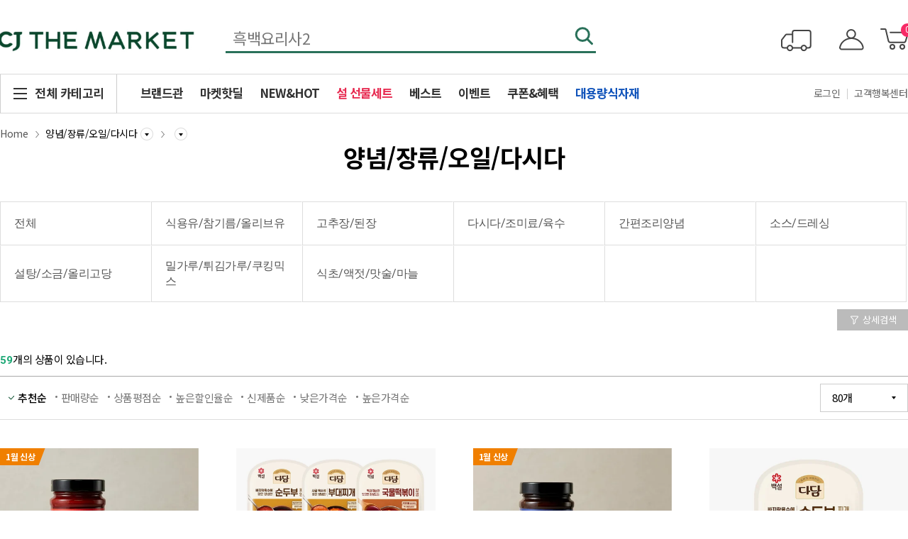

--- FILE ---
content_type: text/html;charset=UTF-8
request_url: https://www.cjthemarket.com/pc/ctg/ctgList?ctgrId=004404&wid1=ctre_oil_004404
body_size: 35635
content:
<!DOCTYPE html>
<html lang="ko">
<head>
	<meta charset="UTF-8">
	<meta name="description" content="신제품을 가장 빠르게, 비비고/햇반 등 CJ인기제품을 한 눈에!">
		<meta name="viewport" content="width=1440"/>
	<meta name="facebook-domain-verification" content="2l3vpqqwr4pr0ibumrxntjshapc9fp" />
	<meta name="google-site-verification" content="ciJO6gJ_PmzdNn8iSNTQ2pZWtSDtS0DZxxwMEqCxvTk" /> <meta name="naver-site-verification" content="959a346f24be629a666d682d52ceda4d8fdaa058" /> <meta http-equiv="X-UA-Compatible" content="ie=edge">
	<link rel="shortcut icon" href="//img.cjthemarket.com/cjom/web/images/favicon.ico" type="image/x-icon"/>
	<link rel="icon" href="//img.cjthemarket.com/cjom/web/images/favicon.ico" type="image/x-icon"/>

	<meta property="og:title" content="CJ더마켓 : CJ제일제당 공식몰" />
        <meta property="og:url" content="https://www.cjthemarket.com/pc/main" />
        <meta property="og:image" content="" />
        <meta property="og:description" content="햇반, 비비고부터 2천개의 CJ제일제당 상품을 만나볼 수 있는 CJ더마켓에서 맛있는 경험을 만나보세요!" />
    <title>양념/장류/오일/다시다 | 카테고리 | CJ더마켓 - CJ제일제당 공식몰</title>

	<script type="application/ld+json">
	{
	 	"@context": "https://schema.org",
	 	"@type": "Organization",
	 	"name": "CJ THE MARKET",
	 	"url": "https://www.cjthemarket.com/",
	 	"sameAs": [
	   		"https://brand.naver.com/cheiljedang/",
	   		"https://www.instagram.com/cj_the_market/",
	   		"https://www.facebook.com/CJthemarket.kr/",
	   		"https://play.google.com/store/apps/details?id=com.susoft.CJONmart",
	   		"https://itunes.apple.com/app/id386265322"
	 	]
	}
	</script>

	<link rel="stylesheet" type="text/css" href="//img.cjthemarket.com/cjom/web/css/ui.cjom.front.css?cVER=20260123172624"/>

	<link rel="stylesheet" type="text/css" href="//img.cjthemarket.com/cjom/web/css/timesale.css?cVER=20260123172624">
	<!-- 2023-11-06 상품목록개편 css 추가 -->
	<link rel="stylesheet" type="text/css" href="//img.cjthemarket.com/cjom/web/css/productlist.css?cVER=20260123172624"/>

	<script src="//img.cjthemarket.com/pc/js/jquery/jquery-1.12.0.min.js"></script>
    <script type="text/javascript" src="//img.cjthemarket.com/cjom/web/js/library.js?"></script>
	<script type="text/javascript" src="//img.cjthemarket.com/cjom/web/js/ui.cjom.front.js?cVER=20260123172624"></script>
	<script type="text/javascript" src="//img.cjthemarket.com/cjom/web/js/jquery.rwdImageMaps.1.5.js?"></script>

	<script>
		var cjConf = {
			serverImg : "//img.cjthemarket.com/cjom/web/images" ,
			serverImgMng : "//img.cjthemarket.com/images/file",
			serverVod : "//vod.cjthemarket.com/images/video",
			loginYn   : "N",
			serverPc  : "//www.cjthemarket.com",
            serverMo  : "//m.cjthemarket.com",
			cjStfYn   : "N",
			primeYn	  : "N",
			netfunnel : {
				planYn : "Y",
				couponYn : "Y",
				goodYn : "N",
				cartYn : "Y",
				orderYn : "Y",
				mainYn : "N",
                festaYn : "N"
			}
		};
		function kakaoInit(){
			
			Kakao.init('450b870dc06d7b1a5c68c6f5f15f6c1d');
		}
	</script>

	<script type="text/javascript" src="//img.cjthemarket.com/pc/js/jquery/jquery.form.js?"></script>
	<script type="text/javascript" src="//img.cjthemarket.com/pc/js/crew/crew.js?cVER=20260123172624"></script>
	<script type="text/javascript" src="//img.cjthemarket.com/pc/js/crew/form/form.js?cVER=20260123172624"></script>
	<script type="text/javascript" src="//img.cjthemarket.com/pc/js/pc/cj.js?cVER=20260123172624"></script>
	<script type="text/javascript" src="//img.cjthemarket.com/pc/js/pc/prodReview.js?cVER=20260123172624"></script>
	<script type="text/javascript" src="//img.cjthemarket.com/pc/js/netfunnel.js?cVER=20260123172624" charset="utf-8"></script>
	<script type="text/javascript" src="//img.cjthemarket.com/pc/js/om_pc_skin.js?cVER=20260123172624" charset="utf-8"></script>
	<script type="text/javascript" src="//img.cjthemarket.com/pc/js/handlebars.min-v4.7.7.js?"></script>
	<script type="text/javascript" src="//img.cjthemarket.com/pc/js/helper/handlebars_helper.js?"></script>


	<script type="text/javascript" src="//img.cjthemarket.com/cjom/web/js/lottie/build.js?cVER=20260123172624"></script>

<script src="//t1.kakaocdn.net/kakao_js_sdk/v1/kakao.min.js" crossorigin="anonymous" defer onload="kakaoInit()"></script>
	<script type="text/javascript" src="//img.cjthemarket.com/pc/js/oauth/naveridlogin_js_sdk_2.0.0.js?"></script>
</head>
<body >

<form name="frm_jsso" id ="frm_jsso" method="post" action="https://nsso.cjone.com/findCookieRedirectV2.jsp" target="ssoIframe">
		<input type="hidden" name="cjssoq" 		value="BmKQUKInc5pJpHJJmog16XGv5HqZQEaLkjAAfZsic6rvflUkEw1WUS3DkQ7HxJ61yFOvT/BGsTRg/s6OpBl9K2MvTDJUd200Q1Fxa3UxRnZEWldNUFRxQTVkS0ZzMkFFb1hPUzBiTSszWmFXTlhmdHFvUFNCZGdZMHRWazZWRlRpSGh4b0Q3bTZWcz0="/>
		<!-- SSO 세션(쿠키) 확인 후 이동하는 자사의 페이지 URL을 입력합니다.-->
		<input type="hidden" name="returnUrl"	value="https://www.cjthemarket.com/common/blank"/>
	</form>

	<iframe id="ssoIframe" name="ssoIframe" style="display:none;" src="about:blank"></iframe>

	<script>
			var iframe = document.getElementById('ssoIframe');
			var iframeUrl = iframe.contentWindow.location.href;

			iframe.onload = function() {
				var iframeParams = new URL(iframe.contentWindow.location.href).searchParams;
				var resCjssoq = iframeParams.get('cjssoq');
				var ssoLoginYN = iframeParams.get('ssoLoginYN');

			if(resCjssoq && ssoLoginYN == "Y"){
				var redirectUrl = location.pathname + location.search;
				var data = {};
				data.redirectUrl		= redirectUrl;
				data.mode			= "SSO_AUTH";
				data.cjssoq			= resCjssoq;

				// 전송
				$.ajax({
					async		: true,
					url			: '/pc/auth/login.json',
					dataType	: 'json',
					type		: 'POST',
					data		: data,
					success		: function(data, textStatus, jqXHR){
						// 로그인 처리 결과 체크
						cj.loginResultCheck(data);
					},
					error	   : function(jqXHR, textStatus, errorThrown){
						//console.log(jqXHR.status);
					}
				});
			}
				//SSO 로그인 이후 ifram 비우기
				var ssoFrame = iframe.contentWindow.document;
				ssoFrame.open();
				ssoFrame.close();
			};

			if(!iframeUrl || iframeUrl.trim().length === 0 || iframeUrl == "about:blank"){
				document.frm_jsso.submit();

			}

		</script>
	<div id="wrap">

	<div id="skip"><a href="#container">본문 내용 바로가기</a></div>

	











	

	
	
	

	
	

	


	<div class="sticky-wrap" style="height: 160px;">
		<div id="header" class="compact-hd">
			<div class="header-wrap">
				<div class="header-inner" data-gatracearea>
					<h1 class="header-logo">
						<a href="/pc/main" data-gatraceinfo='{"category":"상단 공통GNB","action":"상단 공통GNB - 홈로고 클릭","label":""}'>
						
							
							
							
								<img src="//img.cjthemarket.com/cjom/event/logo/img/bi_pc_logo_202301.jpg">
							
						
						</a>
					</h1>
					<!-- 검색 인풋 창 -->
					





<script type="text/javascript" src="//img.cjthemarket.com/pc/js/pc/search.js?cVER=20260123172624"></script>
<script>
$( document ).ready(function() {
	var searchKinds = '0';
	var searchForm = document.search;
	var reSearchForm = document.reSearch;
	var $query = $('#query');

	

    
    $(searchForm).on('submit', function () {
        // Un-disable form fields when page loads, in case they click back after submission
        $(this).find( ":input" ).prop( "disabled", false );
        $(this).find(":input").filter(function () {
            return (!this.value || this.value == 0);
        }).attr("disabled", "disabled");
        return true; // ensure form still submits
    });

    $(reSearchForm).on('submit', function () {
        // Un-disable form fields when page loads, in case they click back after submission
        $(this).find( ":input" ).prop( "disabled", false );
        $(this).find(":input").filter(function () {
            return (!this.value || this.value == 0);
        }).attr("disabled", "disabled");
        return true; // ensure form still submits
    });

	
	$query.click(function(){
		getPopkeyword(false);
		// getPopTag(false);

		// 최근검색어, 인기검색어, 인기태그, 인기테마 를 노출하는 창 노출
		$("#searchLayerWrap").css("display","block");
		if ( $("#headerSearch").attr("class") == "header-search search-recomm hash" ) {
			// 검색입력창 class 명이 header-search hash 라면 (해시태그 # 선택 시,)
			// 인기테마, 인기태그 테마 영역을 노출한다.	// 2019.06.21 인기테마/인기태그 -> 최신검색어/인기검색어 노출하기로 변경함
			$("#searchLayerSearchDefault").css("display","none");			// 일반 검색(최근검색어/인기검색어) 노출 안함
			$("#searchLayerSearchAutocomplete").css("display","none");		// 일반 자동완성 노출 안함
			$("#searchLayerHashDefault").css("display","block");			// 해시태그(최근검색어/인기태그) 검색 노출
			$("#searchLayerHashAutocomplete").css("display","none");		// 해시태그 자동완성 노출

		} else {
			// 검색입력창 class 명이 header-search hash가 아니라면 (일반 검색 시,)
			// 최근검색어, 인기검색어 영역을 노출한다.
			$("#searchLayerSearchDefault").css("display","block");			// 일반 검색(최근검색어/인기검색어) 노출
			$("#searchLayerSearchAutocomplete").css("display","none");		// 일반 자동완성 노출
			$("#searchLayerHashDefault").css("display","none");				// 해시태그(최근검색어/인기태그) 검색 노출
			$("#searchLayerHashAutocomplete").css("display","none");		// 해시태그 자동완성 노출
		}
		try {
			const placeholderText = $("input[name=placeholderTxt]").val();
			cjGa.event.send({
				category:'통합검색',
				action:'통합검색 - 검색창 클릭',
				label:'',
				dimension62:'',
				dimension63:(placeholderText !== '상품을 검색하세요' ? placeholderText : '')
			});
			cjGa.pageview.virtual.send({title:'검색입력 레이어',location:'검색입력_레이어'});
		} catch (e) {
			console.log(e);
		}
	});

	// 검색창 포커스 아웃 발생 시,
	$query.focusout(function() {
		document.search.query.placeholder = $("input[name=placeholderTxt]").val();
	})

	// 자동저장 기능이 켜져있는지 없는지
	// 쿠키에서 값을 가져온다.
	let autoSave = userSearch.autoSave.getCurrentValue();
	userSearch.autoSave.setToggleHtml(autoSave);
	let str = "";
	let query = ($query.value === 'null' ? '' : $query.value) || "";
	// 최근검색어를 쿠키에서 가져온다.
	// 쿠키에 최근검색어가 있고, 자동저장(autoSave)이 켜져있는(on) 경우
	if (autoSave === "on") {
		if(query) {
			userSearch.latelyWord.save(query, searchKinds);
		}
		// const latelyWordList = userSearch.latelyWord.getList();
		str += userSearch.latelyWord.getHtml();
	// 자동저장이 꺼져 있는 경우 '검색어 저장 기능이 꺼져있습니다.' 문구를 노출한다.
	} else {
		str += userSearch.template.noData('검색어 저장 기능이 꺼져있습니다.');
	}
	userSearch.latelyWord.display(str);

    //검색창문구를 가져온다.
    getDefaultSearchText();
	//인기검색어를 가져온다.
	getPopkeyword(true);
	//인기태그를 가져온다.
	// getPopTag(true);

});

// 검색창 클릭 시 하단에 최근검색어/인기검색어가 노출되는데,
// 해당 영역 이외의 부분 클릭 시, 해당 영역 미노출
$(document).mouseup(function (e) {
	var container = $("#searchLayerWrap");

	if (!container.is(e.target) && container.has(e.target).length === 0){
		container.css("display","none");
	}

})
</script>
<!--[개인화추천] 검색개선_20210915-->
<div class="header-search search-recomm" id="headerSearch">
	<form name="search" id="search"
		action="/pc/search" method="get">
		<input type="hidden" name="beforeAction" value="/pc/search">
		<input type="hidden" name="placeholderTxt" value="">
		<input type="hidden" name="startCount" value="0">
		<input type="hidden" name="productStartCount">
		<input type="hidden" name="unsolditemsStartCount">
		<input type="hidden" name="plannedexhibitionStartCount">
		<input type="hidden" name="eventStartCount">
		<input type="hidden" name="videoStartCount">
		<input type="hidden" name="sort">
		<input type="hidden" name="collection">
		<input type="hidden" name="range">
		<input type="hidden" name="startDate">
		<input type="hidden" name="endDate">
		<input type="hidden" name="searchField">
		<input type="hidden" name="reQuery" />
		<input type="hidden" name="realQuery"/>
		<input type="hidden" name="allCategoryName"/>
		<input type="hidden" name="allCategoryCount"/>
		<input type="hidden" name="category"/>
		<input type="hidden" name="allBrandName"/>
		<input type="hidden" name="allBrandCount"/>
		<input type="hidden" name="brand"/>
		<input type="hidden" name="benefits"/>
		<input type="hidden" name="temperatureShippingType"/>
		<input type="hidden" name="outOfStock"/>
		<input type="hidden" name="productComposition"/>
		<input type="hidden" name="fiveStarRating"/>
		<input type="hidden" name="price"/>
		<input type="hidden" name="screen"/>
		<input type="hidden" name="detailSearch"/>
		<input type="hidden" name="listImage"/>
		<input type="hidden" name="excludeSearchWord"/>
		<input type="hidden" name="searchKinds" id="searchKinds" />
		<input type="hidden" name="reSearchType"/>
		<input type="hidden" name="productViewCount"/>
		<input type="hidden" name="query2"/>
		<input type="hidden" name="originSearch"/>
		<input type="hidden" name="searchAction"/>
		

		<input name="query" id="query" type="text" value=""
			onKeyPress="javascript:pressCheck((event),this);" onKeyUp="javascript:pressCheck3((event),this);bytesCheck(this);"
			autocomplete="off" placeholder="" title="검색"/>
		<button type="button" class="btn-search" onclick="doSearch(); return false;">검색</button>

		<div class="search-layer-wrap" id="searchLayerWrap">
			<div class="search-layer search-default"
                  id="searchLayerSearchDefault">
				<div class="result-wrap">
					<div class="result-tit">
						<strong>최근 검색어</strong>
					</div>
					<ul class="result-list delete" id="resultListDelete">
                    </ul>
				</div>
				<div class="result-wrap">
					<div class="result-tit">
						<strong>인기 검색어</strong>
						<span class="date" id="resultListDate">26.01.24	기준</span>
					</div>
					<div class="search__box-ol-wrapper">
						<ol class="search__popularity-ol" id="resultListOften"></ol>
					</div>
				</div>
				<div class="search-layer-foot">
					<span class="btn-search-ctr">
						<button type="button" onclick="userSearch.autoSave.toggle();" class="autoSaveOnOff">
							<span>자동저장끄기</span>
						</button>
						<button type="button" class="fc-gray" onclick="userSearch.latelyWord.delete.all();">
							<span>최근검색어 전체삭제</span>
						</button>
					</span>
					<button type="button" class="btn-close" onclick="closeSearchLayerSearchDefault();">
						<span>닫기</span>
					</button>
				</div>
			</div>
			<div class="search-layer search-autocomplete" id="searchLayerSearchAutocomplete">
				<div class="result-wrap auto">
					<ul class="result-list" id="arkResultList">
					</ul>
				</div>
				<div class="result-wrap item">
					<div class="result-tit">
						<strong>추천 상품</strong>
					</div>
					<div class="product-item" id="productItem">

					</div>
				</div>
				<div class="result-wrap event" id="resultWrapEvent">

				</div>
				<div class="search-layer-foot">
					<span class="btn-search-ctr">
						<button type="button" onclick="userSearch.autoSave.toggle();" class="autoSaveOnOff" >
							<span>자동저장끄기</span>
						</button>
						<button type="button" class="fc-gray" onclick="userSearch.latelyWord.delete.all();">
							<span>최근검색어 전체삭제</span>
						</button>
					</span>
					<button type="button" class="btn-close" onclick="closeSearchLayerSearchDefault();">
						<span>닫기</span>
					</button>
				</div>
			</div>
			<div class="search-layer hash-default" id="searchLayerHashDefault">
				<!-- 2019.06.21 인기테마 출력 막으면서.. 최근 검색어 노출되도록 변경 -->
				<div class="result-wrap">
					<div class="result-tit">
						<strong>최근검색어</strong>
					</div>
					<ul class="result-list delete" id="hashResultListDelete">
					</ul>
				</div>
				<div class="result-wrap">
					<div class="result-tit">
						<strong>#인기태그</strong>
						<span class="date">26.01.24 기준</span>
					</div>
					<div class="search__box-ol-wrapper">
						<ol class="search__popularity-ol" id="resultListOftenHash"></ol>
					</div>
				</div>
				<div class="search-layer-foot">
					<span class="btn-search-ctr">
						<button type="button" onclick="userSearch.autoSave.toggle();" class="autoSaveOnOff" >
							<span>자동저장끄기</span>
						</button>
						<button type="button" class="fc-gray" onclick="userSearch.latelyWord.delete.all();">
							<span>최근검색어 전체삭제</span>
						</button>
					</span>
					<button type="button" class="btn-close" onclick="closeSearchLayerSearchDefault();">
						<span>닫기</span>
					</button>
				</div>
			</div>
			<div class="search-layer hash-autocomplete" id="searchLayerHashAutocomplete">
				<div class="result-wrap">
					<ul class="result-list hash" id="resultListHash">
					</ul>
				</div>
				<div class="search-layer-foot">
					<span class="btn-search-ctr">
						<button type="button">
							<span>자동저장끄기</span>
						</button>
						<button type="button" class="fc-gray">
							<span>최근검색어 전체삭제</span>
						</button>
					</span>
					<button type="button" class="btn-close">
						<span>닫기</span>
					</button>
				</div>
			</div>
		</div>
	</form>
</div>

                    <div class="header-mymenu re-pose" data-gatracearea>
                        <a href="/pc/myOrder/orderList" class="btn-delivery" data-gatraceinfo='{"category":"상단 공통GNB","action":"상단 공통GNB - 주문배송조회 클릭","label":""}'>
                            
                        </a>
                        <a href="/pc/my/myMain" class="btn-mypage" data-gatraceinfo='{"category":"상단 공통GNB","action":"상단 공통GNB - 마이페이지 클릭","label":""}'></a>
                        <a href="/the/cart/cart-main" class="btn-cart" data-gatraceinfo='{"category":"상단 공통GNB","action":"상단 공통GNB - 장바구니 클릭","label":""}' onclick="cj.com.move(event);">
                            <span class="count" id="headerCartCount">0</span>
                            <span class="blind">개 담김</span>
                        </a>
                    </div>
				</div>
			</div>
			<div class="nav-wrap renew2024">
				<div class="nav-inner">
					<a href="javascript:;" id="ca-menu-trigger-new" class="btn-category">
						<span>전체 카테고리</span>
					</a>
					<nav id="ca-lateral-nav" class="ca-lateral-nav">
						











<div class="cate-nav-wrap" data-scroll>
    <div class="cate-nav-inner">
        <ul class="cate-nav-list ico-nav">
            <!-- 추천테마 -->
            
            <li class="cate-nav-item">
                <a href="javascript:;">
                    <span class="cate-nav-ico">
                        <span class="ico-default"><img src="/cjom/web/images/temp/@temp_lnb_cate_1.svg"></span><!-- 기본 -->
                        <span class="ico-hover"><img src="/cjom/web/images/temp/@temp_lnb_cate_1_on.svg"></span><!-- 마우스오버 -->
                    </span>
                    <span class="cate-nav-txt">추천테마</span>
                </a>
                <div class="cate-sub-menu theme">
                    <ul>
                    
                    
                        
                        
                        
                        
                        
                    
                        
                        
                        
                        
                        
                    
                        
                        
                        
                        
                        
                            
                            <li>
                                <a href="/pc/spcl-ctgr/detail?spclCtgrId=0181" data-gatraceinfo='{"category":"상단 공통GNB","action":"상단 공통GNB - 추천테마 - 지역별 전통김치 클릭","label":""}'>
                                    <span class="cate-sub-thumb"><img src="//img.cjthemarket.com/images/file/display/954/20251208111629809.jpg?SF=webp" alt="지역별 전통김치" onerror="cj.com.noImg(this)"></span>
                                    <span class="cate-sub-txt">지역별 전통김치</span>
                                </a>
                            </li>
                        
                    
                        
                        
                        
                        
                        
                    
                        
                        
                        
                        
                        
                    
                        
                        
                        
                        
                        
                    
                        
                        
                        
                        
                        
                    
                        
                        
                        
                        
                        
                    
                        
                        
                        
                        
                        
                            
                            <li>
                                <a href="/pc/spcl-ctgr/detail?spclCtgrId=0238" data-gatraceinfo='{"category":"상단 공통GNB","action":"상단 공통GNB - 추천테마 - 더마켓 팬트리 클릭","label":""}'>
                                    <span class="cate-sub-thumb"><img src="//img.cjthemarket.com/images/file/display/812/20251209165037220.jpg?SF=webp" alt="더마켓 팬트리" onerror="cj.com.noImg(this)"></span>
                                    <span class="cate-sub-txt">더마켓 팬트리</span>
                                </a>
                            </li>
                        
                    
                        
                        
                        
                        
                        
                            
                            <li>
                                <a href="/pc/spcl-ctgr/detail?spclCtgrId=0257" data-gatraceinfo='{"category":"상단 공통GNB","action":"상단 공통GNB - 추천테마 - 겨울방학 밥상 클릭","label":""}'>
                                    <span class="cate-sub-thumb"><img src="//img.cjthemarket.com/images/file/display/646/20260107092001492.jpg?SF=webp" alt="겨울방학 밥상" onerror="cj.com.noImg(this)"></span>
                                    <span class="cate-sub-txt">겨울방학 밥상</span>
                                </a>
                            </li>
                        
                    
                        
                        
                        
                        
                        
                            
                            <li>
                                <a href="/pc/spcl-ctgr/detail?spclCtgrId=0259" data-gatraceinfo='{"category":"상단 공통GNB","action":"상단 공통GNB - 추천테마 - 장바구니 재정비&#128722; 클릭","label":""}'>
                                    <span class="cate-sub-thumb"><img src="//img.cjthemarket.com/images/file/display/916/20260116142902838.jpg?SF=webp" alt="장바구니 재정비&#128722;" onerror="cj.com.noImg(this)"></span>
                                    <span class="cate-sub-txt">장바구니 재정비&#128722;</span>
                                </a>
                            </li>
                        
                    
                        
                        
                        
                        
                        
                    
                        
                        
                        
                        
                        
                    
                        
                        
                        
                        
                        
                    
                        
                        
                        
                        
                        
                            
                            <li>
                                <a href="/pc/spcl-ctgr/detail?spclCtgrId=0256" data-gatraceinfo='{"category":"상단 공통GNB","action":"상단 공통GNB - 추천테마 - 새해결심 푸드 클릭","label":""}'>
                                    <span class="cate-sub-thumb"><img src="//img.cjthemarket.com/images/file/display/502/20260106102439461.jpg?SF=webp" alt="새해결심 푸드" onerror="cj.com.noImg(this)"></span>
                                    <span class="cate-sub-txt">새해결심 푸드</span>
                                </a>
                            </li>
                        
                    
                        
                        
                        
                        
                        
                    
                        
                        
                        
                        
                        
                    
                        
                        
                        
                        
                        
                    
                        
                        
                        
                        
                        
                    
                        
                        
                        
                        
                        
                    
                        
                        
                        
                        
                        
                    
                        
                        
                        
                        
                        
                    
                        
                        
                        
                        
                        
                    
                        
                        
                        
                        
                        
                    
                    </ul>
                </div>
            </li>
            

            <!-- 카테고리 목록 -->
            
            
                
					

					
                    <li class="cate-nav-item">
                        
                        <a href="/pc/ctg/ctgList?ctgrId=0062"
                           data-gatraceinfo='{"category":"상단 공통GNB","action":"상단 공통GNB - 카테고리 - 설 선물세트 클릭","label":"","dimension70":"0062"}'>
                            <span class="cate-nav-ico">
                                
                                    
                                        <span class="ico-default"><img src="//img.cjthemarket.com/images/file/display/848/20260109090823050.png?SF=webp&RS=150"></span>
                                        <span class="ico-hover"><img src="//img.cjthemarket.com/images/file/display/964/20260109090826868.png?SF=webp&RS=150"></span>
                                    
                                    
                                
                            </span>
                            <span class="cate-nav-txt">설 선물세트</span>
                        </a>
                        
					    
                            
                            
                                
                                    
                                
                            
                                
                                    
                                
                            
                                
                                    
                                
                            
                                
                                    
                                
                            
                                
                                    
                                
                            
                                
                                    
                                
                            
                                
                                    
                                
                            
                                
                                    
                                
                            
                                
                                    
                                
                            
                                
                                    
                                
                            
                                
                                    
                                
                            
                            
                            <ul class="cate-sub-menu">
                                
                                    
                                        
                                        <li>
                                            <a href="/pc/ctg/ctgList?ctgrId=006201"
                                               data-gatraceinfo='{"category":"상단 공통GNB","action":"상단 공통GNB - 카테고리 - 설 선물세트 > 더마켓ONLY 클릭","label":"","dimension70":"006201"}'>더마켓ONLY</a>
                                        </li>
                                    
                                
                                    
                                        
                                        <li>
                                            <a href="/pc/ctg/ctgList?ctgrId=006202"
                                               data-gatraceinfo='{"category":"상단 공통GNB","action":"상단 공통GNB - 카테고리 - 설 선물세트 > 스팸/혼합세트 클릭","label":"","dimension70":"006202"}'>스팸/혼합세트</a>
                                        </li>
                                    
                                
                                    
                                        
                                        <li>
                                            <a href="/pc/ctg/ctgList?ctgrId=006203"
                                               data-gatraceinfo='{"category":"상단 공통GNB","action":"상단 공통GNB - 카테고리 - 설 선물세트 > 한우/LA갈비/수입육 클릭","label":"","dimension70":"006203"}'>한우/LA갈비/수입육</a>
                                        </li>
                                    
                                
                                    
                                        
                                        <li>
                                            <a href="/pc/ctg/ctgList?ctgrId=006204"
                                               data-gatraceinfo='{"category":"상단 공통GNB","action":"상단 공통GNB - 카테고리 - 설 선물세트 > 식용유/참기름/올리브유 클릭","label":"","dimension70":"006204"}'>식용유/참기름/올리브유</a>
                                        </li>
                                    
                                
                                    
                                        
                                        <li>
                                            <a href="/pc/ctg/ctgList?ctgrId=006205"
                                               data-gatraceinfo='{"category":"상단 공통GNB","action":"상단 공통GNB - 카테고리 - 설 선물세트 > 김/감태김/토종김 클릭","label":"","dimension70":"006205"}'>김/감태김/토종김</a>
                                        </li>
                                    
                                
                                    
                                        
                                        <li>
                                            <a href="/pc/ctg/ctgList?ctgrId=006206"
                                               data-gatraceinfo='{"category":"상단 공통GNB","action":"상단 공통GNB - 카테고리 - 설 선물세트 > 간식/육포/떡 클릭","label":"","dimension70":"006206"}'>간식/육포/떡</a>
                                        </li>
                                    
                                
                                    
                                        
                                        <li>
                                            <a href="/pc/ctg/ctgList?ctgrId=006207"
                                               data-gatraceinfo='{"category":"상단 공통GNB","action":"상단 공통GNB - 카테고리 - 설 선물세트 > 수산/굴비/명란 클릭","label":"","dimension70":"006207"}'>수산/굴비/명란</a>
                                        </li>
                                    
                                
                                    
                                        
                                        <li>
                                            <a href="/pc/ctg/ctgList?ctgrId=006208"
                                               data-gatraceinfo='{"category":"상단 공통GNB","action":"상단 공통GNB - 카테고리 - 설 선물세트 > 농산/과일 클릭","label":"","dimension70":"006208"}'>농산/과일</a>
                                        </li>
                                    
                                
                                    
                                        
                                        <li>
                                            <a href="/pc/ctg/ctgList?ctgrId=006209"
                                               data-gatraceinfo='{"category":"상단 공통GNB","action":"상단 공통GNB - 카테고리 - 설 선물세트 > 흑삼/홍삼 클릭","label":"","dimension70":"006209"}'>흑삼/홍삼</a>
                                        </li>
                                    
                                
                                    
                                        
                                        <li>
                                            <a href="/pc/ctg/ctgList?ctgrId=006210"
                                               data-gatraceinfo='{"category":"상단 공통GNB","action":"상단 공통GNB - 카테고리 - 설 선물세트 > 건강즙/채소즙 클릭","label":"","dimension70":"006210"}'>건강즙/채소즙</a>
                                        </li>
                                    
                                
                                    
                                        
                                        <li>
                                            <a href="/pc/ctg/ctgList?ctgrId=006211"
                                               data-gatraceinfo='{"category":"상단 공통GNB","action":"상단 공통GNB - 카테고리 - 설 선물세트 > 유산균/영양제/건강식품 클릭","label":"","dimension70":"006211"}'>유산균/영양제/건강식품</a>
                                        </li>
                                    
                                
                            </ul>
                            
                        
                    </li>
                
            
                
					

					
                    <li class="cate-nav-item">
                        
                        <a href="/pc/ctg/ctgList?ctgrId=0036"
                           data-gatraceinfo='{"category":"상단 공통GNB","action":"상단 공통GNB - 카테고리 - 햇반/볶음밥/컵반/죽 클릭","label":"","dimension70":"0036"}'>
                            <span class="cate-nav-ico">
                                
                                    
                                        <span class="ico-default"><img src="//img.cjthemarket.com/images/file/display/558/20240403195326987.png?SF=webp&RS=150"></span>
                                        <span class="ico-hover"><img src="//img.cjthemarket.com/images/file/display/083/20240404144144866.png?SF=webp&RS=150"></span>
                                    
                                    
                                
                            </span>
                            <span class="cate-nav-txt">햇반/볶음밥/컵반/죽</span>
                        </a>
                        
					    
                            
                            
                                
                                    
                                
                            
                                
                                    
                                
                            
                                
                                    
                                
                            
                                
                                    
                                
                            
                                
                                    
                                
                            
                                
                            
                            
                            <ul class="cate-sub-menu">
                                
                                    
                                        
                                        <li>
                                            <a href="/pc/ctg/ctgList?ctgrId=003601"
                                               data-gatraceinfo='{"category":"상단 공통GNB","action":"상단 공통GNB - 카테고리 - 햇반/볶음밥/컵반/죽 > 햇반/쌀 클릭","label":"","dimension70":"003601"}'>햇반/쌀</a>
                                        </li>
                                    
                                
                                    
                                        
                                        <li>
                                            <a href="/pc/ctg/ctgList?ctgrId=003602"
                                               data-gatraceinfo='{"category":"상단 공통GNB","action":"상단 공통GNB - 카테고리 - 햇반/볶음밥/컵반/죽 > 햇반 솥반/곤약밥 클릭","label":"","dimension70":"003602"}'>햇반 솥반/곤약밥</a>
                                        </li>
                                    
                                
                                    
                                        
                                        <li>
                                            <a href="/pc/ctg/ctgList?ctgrId=003603"
                                               data-gatraceinfo='{"category":"상단 공통GNB","action":"상단 공통GNB - 카테고리 - 햇반/볶음밥/컵반/죽 > 햇반 컵반 클릭","label":"","dimension70":"003603"}'>햇반 컵반</a>
                                        </li>
                                    
                                
                                    
                                        
                                        <li>
                                            <a href="/pc/ctg/ctgList?ctgrId=003605"
                                               data-gatraceinfo='{"category":"상단 공통GNB","action":"상단 공통GNB - 카테고리 - 햇반/볶음밥/컵반/죽 > 볶음밥/주먹밥 클릭","label":"","dimension70":"003605"}'>볶음밥/주먹밥</a>
                                        </li>
                                    
                                
                                    
                                        
                                        <li>
                                            <a href="/pc/ctg/ctgList?ctgrId=003604"
                                               data-gatraceinfo='{"category":"상단 공통GNB","action":"상단 공통GNB - 카테고리 - 햇반/볶음밥/컵반/죽 > 죽/누룽지/수프 클릭","label":"","dimension70":"003604"}'>죽/누룽지/수프</a>
                                        </li>
                                    
                                
                                    
                                
                            </ul>
                            
                        
                    </li>
                
            
                
					

					
                    <li class="cate-nav-item">
                        
                        <a href="/pc/ctg/ctgList?ctgrId=0037"
                           data-gatraceinfo='{"category":"상단 공통GNB","action":"상단 공통GNB - 카테고리 - 국물/메인요리 클릭","label":"","dimension70":"0037"}'>
                            <span class="cate-nav-ico">
                                
                                    
                                        <span class="ico-default"><img src="//img.cjthemarket.com/images/file/display/102/20240403195340488.png?SF=webp&RS=150"></span>
                                        <span class="ico-hover"><img src="//img.cjthemarket.com/images/file/display/199/20240404144155851.png?SF=webp&RS=150"></span>
                                    
                                    
                                
                            </span>
                            <span class="cate-nav-txt">국물/메인요리</span>
                        </a>
                        
					    
                            
                            
                                
                                    
                                
                            
                                
                                    
                                
                            
                                
                                    
                                
                            
                            
                            <ul class="cate-sub-menu">
                                
                                    
                                        
                                        <li>
                                            <a href="/pc/ctg/ctgList?ctgrId=003701"
                                               data-gatraceinfo='{"category":"상단 공통GNB","action":"상단 공통GNB - 카테고리 - 국물/메인요리 > 국/탕/찌개 클릭","label":"","dimension70":"003701"}'>국/탕/찌개</a>
                                        </li>
                                    
                                
                                    
                                        
                                        <li>
                                            <a href="/pc/ctg/ctgList?ctgrId=003702"
                                               data-gatraceinfo='{"category":"상단 공통GNB","action":"상단 공통GNB - 카테고리 - 국물/메인요리 > 육수 클릭","label":"","dimension70":"003702"}'>육수</a>
                                        </li>
                                    
                                
                                    
                                        
                                        <li>
                                            <a href="/pc/ctg/ctgList?ctgrId=003703"
                                               data-gatraceinfo='{"category":"상단 공통GNB","action":"상단 공통GNB - 카테고리 - 국물/메인요리 > 메인요리(전골/볶음) 클릭","label":"","dimension70":"003703"}'>메인요리(전골/볶음)</a>
                                        </li>
                                    
                                
                            </ul>
                            
                        
                    </li>
                
            
                
					

					
                    <li class="cate-nav-item">
                        
                        <a href="/pc/ctg/ctgList?ctgrId=0038"
                           data-gatraceinfo='{"category":"상단 공통GNB","action":"상단 공통GNB - 카테고리 - 만두 클릭","label":"","dimension70":"0038"}'>
                            <span class="cate-nav-ico">
                                
                                    
                                        <span class="ico-default"><img src="//img.cjthemarket.com/images/file/display/546/20240403195349863.png?SF=webp&RS=150"></span>
                                        <span class="ico-hover"><img src="//img.cjthemarket.com/images/file/display/985/20240404144208580.png?SF=webp&RS=150"></span>
                                    
                                    
                                
                            </span>
                            <span class="cate-nav-txt">만두</span>
                        </a>
                        
					    
                            
                            
                                
                                    
                                
                            
                                
                                    
                                
                            
                                
                                    
                                
                            
                                
                                    
                                
                            
                                
                                    
                                
                            
                                
                                    
                                
                            
                                
                                    
                                
                            
                                
                                    
                                
                            
                                
                                    
                                
                            
                                
                                    
                                
                            
                            
                            <ul class="cate-sub-menu">
                                
                                    
                                        
                                        <li>
                                            <a href="/pc/ctg/ctgList?ctgrId=003801"
                                               data-gatraceinfo='{"category":"상단 공통GNB","action":"상단 공통GNB - 카테고리 - 만두 > 왕교자 클릭","label":"","dimension70":"003801"}'>왕교자</a>
                                        </li>
                                    
                                
                                    
                                        
                                        <li>
                                            <a href="/pc/ctg/ctgList?ctgrId=003802"
                                               data-gatraceinfo='{"category":"상단 공통GNB","action":"상단 공통GNB - 카테고리 - 만두 > 군만두 클릭","label":"","dimension70":"003802"}'>군만두</a>
                                        </li>
                                    
                                
                                    
                                        
                                        <li>
                                            <a href="/pc/ctg/ctgList?ctgrId=003803"
                                               data-gatraceinfo='{"category":"상단 공통GNB","action":"상단 공통GNB - 카테고리 - 만두 > 물만두 클릭","label":"","dimension70":"003803"}'>물만두</a>
                                        </li>
                                    
                                
                                    
                                        
                                        <li>
                                            <a href="/pc/ctg/ctgList?ctgrId=003804"
                                               data-gatraceinfo='{"category":"상단 공통GNB","action":"상단 공통GNB - 카테고리 - 만두 > 손만두 클릭","label":"","dimension70":"003804"}'>손만두</a>
                                        </li>
                                    
                                
                                    
                                        
                                        <li>
                                            <a href="/pc/ctg/ctgList?ctgrId=003805"
                                               data-gatraceinfo='{"category":"상단 공통GNB","action":"상단 공통GNB - 카테고리 - 만두 > 통새우/통오징어만두 클릭","label":"","dimension70":"003805"}'>통새우/통오징어만두</a>
                                        </li>
                                    
                                
                                    
                                        
                                        <li>
                                            <a href="/pc/ctg/ctgList?ctgrId=003806"
                                               data-gatraceinfo='{"category":"상단 공통GNB","action":"상단 공통GNB - 카테고리 - 만두 > 딤섬 클릭","label":"","dimension70":"003806"}'>딤섬</a>
                                        </li>
                                    
                                
                                    
                                        
                                        <li>
                                            <a href="/pc/ctg/ctgList?ctgrId=003807"
                                               data-gatraceinfo='{"category":"상단 공통GNB","action":"상단 공통GNB - 카테고리 - 만두 > 고기만두 클릭","label":"","dimension70":"003807"}'>고기만두</a>
                                        </li>
                                    
                                
                                    
                                        
                                        <li>
                                            <a href="/pc/ctg/ctgList?ctgrId=003808"
                                               data-gatraceinfo='{"category":"상단 공통GNB","action":"상단 공통GNB - 카테고리 - 만두 > 김치만두 클릭","label":"","dimension70":"003808"}'>김치만두</a>
                                        </li>
                                    
                                
                                    
                                        
                                        <li>
                                            <a href="/pc/ctg/ctgList?ctgrId=003810"
                                               data-gatraceinfo='{"category":"상단 공통GNB","action":"상단 공통GNB - 카테고리 - 만두 > 식물성 클릭","label":"","dimension70":"003810"}'>식물성</a>
                                        </li>
                                    
                                
                                    
                                        
                                        <li>
                                            <a href="/pc/ctg/ctgList?ctgrId=003809"
                                               data-gatraceinfo='{"category":"상단 공통GNB","action":"상단 공통GNB - 카테고리 - 만두 > 전자레인지 조리 클릭","label":"","dimension70":"003809"}'>전자레인지 조리</a>
                                        </li>
                                    
                                
                            </ul>
                            
                        
                    </li>
                
            
                
					

					
                    <li class="cate-nav-item">
                        
                        <a href="/pc/ctg/ctgList?ctgrId=0039"
                           data-gatraceinfo='{"category":"상단 공통GNB","action":"상단 공통GNB - 카테고리 - 분식 클릭","label":"","dimension70":"0039"}'>
                            <span class="cate-nav-ico">
                                
                                    
                                        <span class="ico-default"><img src="//img.cjthemarket.com/images/file/display/885/20240403195400602.png?SF=webp&RS=150"></span>
                                        <span class="ico-hover"><img src="//img.cjthemarket.com/images/file/display/132/20240404144220877.png?SF=webp&RS=150"></span>
                                    
                                    
                                
                            </span>
                            <span class="cate-nav-txt">분식</span>
                        </a>
                        
					    
                            
                            
                                
                            
                                
                            
                                
                                    
                                
                            
                                
                                    
                                
                            
                                
                                    
                                
                            
                                
                                    
                                
                            
                                
                                    
                                
                            
                            
                            <ul class="cate-sub-menu">
                                
                                    
                                
                                    
                                
                                    
                                        
                                        <li>
                                            <a href="/pc/ctg/ctgList?ctgrId=003903"
                                               data-gatraceinfo='{"category":"상단 공통GNB","action":"상단 공통GNB - 카테고리 - 분식 > 떡볶이/튀김/안주 클릭","label":"","dimension70":"003903"}'>떡볶이/튀김/안주</a>
                                        </li>
                                    
                                
                                    
                                        
                                        <li>
                                            <a href="/pc/ctg/ctgList?ctgrId=003904"
                                               data-gatraceinfo='{"category":"상단 공통GNB","action":"상단 공통GNB - 카테고리 - 분식 > 만두 클릭","label":"","dimension70":"003904"}'>만두</a>
                                        </li>
                                    
                                
                                    
                                        
                                        <li>
                                            <a href="/pc/ctg/ctgList?ctgrId=003905"
                                               data-gatraceinfo='{"category":"상단 공통GNB","action":"상단 공통GNB - 카테고리 - 분식 > 한식면요리 클릭","label":"","dimension70":"003905"}'>한식면요리</a>
                                        </li>
                                    
                                
                                    
                                        
                                        <li>
                                            <a href="/pc/ctg/ctgList?ctgrId=003906"
                                               data-gatraceinfo='{"category":"상단 공통GNB","action":"상단 공통GNB - 카테고리 - 분식 > 면사리/떡사리 클릭","label":"","dimension70":"003906"}'>면사리/떡사리</a>
                                        </li>
                                    
                                
                                    
                                        
                                        <li>
                                            <a href="/pc/ctg/ctgList?ctgrId=003907"
                                               data-gatraceinfo='{"category":"상단 공통GNB","action":"상단 공통GNB - 카테고리 - 분식 > 라면 클릭","label":"","dimension70":"003907"}'>라면</a>
                                        </li>
                                    
                                
                            </ul>
                            
                        
                    </li>
                
            
                
					

					
                    <li class="cate-nav-item">
                        
                        <a href="/pc/ctg/ctgList?ctgrId=0040"
                           data-gatraceinfo='{"category":"상단 공통GNB","action":"상단 공통GNB - 카테고리 - 떡갈비/생선구이/어묵/반찬 클릭","label":"","dimension70":"0040"}'>
                            <span class="cate-nav-ico">
                                
                                    
                                        <span class="ico-default"><img src="//img.cjthemarket.com/images/file/display/904/20240409170930493.png?SF=webp&RS=150"></span>
                                        <span class="ico-hover"><img src="//img.cjthemarket.com/images/file/display/163/20240409170934175.png?SF=webp&RS=150"></span>
                                    
                                    
                                
                            </span>
                            <span class="cate-nav-txt">떡갈비/생선구이/어묵/반찬</span>
                        </a>
                        
					    
                            
                            
                                
                                    
                                
                            
                                
                                    
                                
                            
                                
                                    
                                
                            
                                
                            
                                
                                    
                                
                            
                                
                                    
                                
                            
                                
                                    
                                
                            
                                
                                    
                                
                            
                                
                                    
                                
                            
                                
                                    
                                
                            
                                
                                    
                                
                            
                            
                            <ul class="cate-sub-menu">
                                
                                    
                                        
                                        <li>
                                            <a href="/pc/ctg/ctgList?ctgrId=004007"
                                               data-gatraceinfo='{"category":"상단 공통GNB","action":"상단 공통GNB - 카테고리 - 떡갈비/생선구이/어묵/반찬 > 떡갈비/동그랑땡/잡채 클릭","label":"","dimension70":"004007"}'>떡갈비/동그랑땡/잡채</a>
                                        </li>
                                    
                                
                                    
                                        
                                        <li>
                                            <a href="/pc/ctg/ctgList?ctgrId=004002"
                                               data-gatraceinfo='{"category":"상단 공통GNB","action":"상단 공통GNB - 카테고리 - 떡갈비/생선구이/어묵/반찬 > 생선구이 클릭","label":"","dimension70":"004002"}'>생선구이</a>
                                        </li>
                                    
                                
                                    
                                        
                                        <li>
                                            <a href="/pc/ctg/ctgList?ctgrId=004003"
                                               data-gatraceinfo='{"category":"상단 공통GNB","action":"상단 공통GNB - 카테고리 - 떡갈비/생선구이/어묵/반찬 > 어묵/유부 클릭","label":"","dimension70":"004003"}'>어묵/유부</a>
                                        </li>
                                    
                                
                                    
                                
                                    
                                        
                                        <li>
                                            <a href="/pc/ctg/ctgList?ctgrId=004004"
                                               data-gatraceinfo='{"category":"상단 공통GNB","action":"상단 공통GNB - 카테고리 - 떡갈비/생선구이/어묵/반찬 > 김/김자반/밥이랑 클릭","label":"","dimension70":"004004"}'>김/김자반/밥이랑</a>
                                        </li>
                                    
                                
                                    
                                        
                                        <li>
                                            <a href="/pc/ctg/ctgList?ctgrId=004005"
                                               data-gatraceinfo='{"category":"상단 공통GNB","action":"상단 공통GNB - 카테고리 - 떡갈비/생선구이/어묵/반찬 > 두부 클릭","label":"","dimension70":"004005"}'>두부</a>
                                        </li>
                                    
                                
                                    
                                        
                                        <li>
                                            <a href="/pc/ctg/ctgList?ctgrId=004006"
                                               data-gatraceinfo='{"category":"상단 공통GNB","action":"상단 공통GNB - 카테고리 - 떡갈비/생선구이/어묵/반찬 > 조림/볶음/반찬세트 클릭","label":"","dimension70":"004006"}'>조림/볶음/반찬세트</a>
                                        </li>
                                    
                                
                                    
                                        
                                        <li>
                                            <a href="/pc/ctg/ctgList?ctgrId=004011"
                                               data-gatraceinfo='{"category":"상단 공통GNB","action":"상단 공통GNB - 카테고리 - 떡갈비/생선구이/어묵/반찬 > 단무지/우엉/락교/쌈무 클릭","label":"","dimension70":"004011"}'>단무지/우엉/락교/쌈무</a>
                                        </li>
                                    
                                
                                    
                                        
                                        <li>
                                            <a href="/pc/ctg/ctgList?ctgrId=004008"
                                               data-gatraceinfo='{"category":"상단 공통GNB","action":"상단 공통GNB - 카테고리 - 떡갈비/생선구이/어묵/반찬 > 스팸 클릭","label":"","dimension70":"004008"}'>스팸</a>
                                        </li>
                                    
                                
                                    
                                        
                                        <li>
                                            <a href="/pc/ctg/ctgList?ctgrId=004010"
                                               data-gatraceinfo='{"category":"상단 공통GNB","action":"상단 공통GNB - 카테고리 - 떡갈비/생선구이/어묵/반찬 > 후랑크/비엔나 클릭","label":"","dimension70":"004010"}'>후랑크/비엔나</a>
                                        </li>
                                    
                                
                                    
                                        
                                        <li>
                                            <a href="/pc/ctg/ctgList?ctgrId=004009"
                                               data-gatraceinfo='{"category":"상단 공통GNB","action":"상단 공통GNB - 카테고리 - 떡갈비/생선구이/어묵/반찬 > 베이컨/햄/슬라이스 클릭","label":"","dimension70":"004009"}'>베이컨/햄/슬라이스</a>
                                        </li>
                                    
                                
                            </ul>
                            
                        
                    </li>
                
            
                
					

					
                    <li class="cate-nav-item">
                        
                        <a href="/pc/ctg/ctgList?ctgrId=0041"
                           data-gatraceinfo='{"category":"상단 공통GNB","action":"상단 공통GNB - 카테고리 - 치킨/피자/핫도그/탕수육/함박 클릭","label":"","dimension70":"0041"}'>
                            <span class="cate-nav-ico">
                                
                                    
                                        <span class="ico-default"><img src="//img.cjthemarket.com/images/file/display/139/20240403195427841.png?SF=webp&RS=150"></span>
                                        <span class="ico-hover"><img src="//img.cjthemarket.com/images/file/display/189/20240404144251915.png?SF=webp&RS=150"></span>
                                    
                                    
                                
                            </span>
                            <span class="cate-nav-txt">치킨/피자/핫도그/탕수육/함박</span>
                        </a>
                        
					    
                            
                            
                                
                                    
                                
                            
                                
                                    
                                
                            
                                
                                    
                                
                            
                                
                                    
                                
                            
                                
                            
                                
                            
                                
                                    
                                
                            
                                
                                    
                                
                            
                                
                                    
                                
                            
                            
                            <ul class="cate-sub-menu">
                                
                                    
                                        
                                        <li>
                                            <a href="/pc/ctg/ctgList?ctgrId=004101"
                                               data-gatraceinfo='{"category":"상단 공통GNB","action":"상단 공통GNB - 카테고리 - 치킨/피자/핫도그/탕수육/함박 > 치킨/피자/돈카츠 클릭","label":"","dimension70":"004101"}'>치킨/피자/돈카츠</a>
                                        </li>
                                    
                                
                                    
                                        
                                        <li>
                                            <a href="/pc/ctg/ctgList?ctgrId=004102"
                                               data-gatraceinfo='{"category":"상단 공통GNB","action":"상단 공통GNB - 카테고리 - 치킨/피자/핫도그/탕수육/함박 > 핫도그/붕어빵/츄러스 클릭","label":"","dimension70":"004102"}'>핫도그/붕어빵/츄러스</a>
                                        </li>
                                    
                                
                                    
                                        
                                        <li>
                                            <a href="/pc/ctg/ctgList?ctgrId=004103"
                                               data-gatraceinfo='{"category":"상단 공통GNB","action":"상단 공통GNB - 카테고리 - 치킨/피자/핫도그/탕수육/함박 > 함박스테이크/미트볼 클릭","label":"","dimension70":"004103"}'>함박스테이크/미트볼</a>
                                        </li>
                                    
                                
                                    
                                        
                                        <li>
                                            <a href="/pc/ctg/ctgList?ctgrId=004104"
                                               data-gatraceinfo='{"category":"상단 공통GNB","action":"상단 공통GNB - 카테고리 - 치킨/피자/핫도그/탕수육/함박 > 탕수육/칠리새우 클릭","label":"","dimension70":"004104"}'>탕수육/칠리새우</a>
                                        </li>
                                    
                                
                                    
                                
                                    
                                
                                    
                                        
                                        <li>
                                            <a href="/pc/ctg/ctgList?ctgrId=004107"
                                               data-gatraceinfo='{"category":"상단 공통GNB","action":"상단 공통GNB - 카테고리 - 치킨/피자/핫도그/탕수육/함박 > 중식면요리 클릭","label":"","dimension70":"004107"}'>중식면요리</a>
                                        </li>
                                    
                                
                                    
                                        
                                        <li>
                                            <a href="/pc/ctg/ctgList?ctgrId=004108"
                                               data-gatraceinfo='{"category":"상단 공통GNB","action":"상단 공통GNB - 카테고리 - 치킨/피자/핫도그/탕수육/함박 > 아시안면요리 클릭","label":"","dimension70":"004108"}'>아시안면요리</a>
                                        </li>
                                    
                                
                                    
                                        
                                        <li>
                                            <a href="/pc/ctg/ctgList?ctgrId=004109"
                                               data-gatraceinfo='{"category":"상단 공통GNB","action":"상단 공통GNB - 카테고리 - 치킨/피자/핫도그/탕수육/함박 > 양식면요리 클릭","label":"","dimension70":"004109"}'>양식면요리</a>
                                        </li>
                                    
                                
                            </ul>
                            
                        
                    </li>
                
            
                
					

					
                    <li class="cate-nav-item">
                        
                        <a href="/pc/ctg/ctgList?ctgrId=0042"
                           data-gatraceinfo='{"category":"상단 공통GNB","action":"상단 공통GNB - 카테고리 - 햄/스팸/닭가슴살/통조림 클릭","label":"","dimension70":"0042"}'>
                            <span class="cate-nav-ico">
                                
                                    
                                        <span class="ico-default"><img src="//img.cjthemarket.com/images/file/display/177/20240403195439967.png?SF=webp&RS=150"></span>
                                        <span class="ico-hover"><img src="//img.cjthemarket.com/images/file/display/310/20240404145401413.png?SF=webp&RS=150"></span>
                                    
                                    
                                
                            </span>
                            <span class="cate-nav-txt">햄/스팸/닭가슴살/통조림</span>
                        </a>
                        
					    
                            
                            
                                
                                    
                                
                            
                                
                                    
                                
                            
                                
                                    
                                
                            
                                
                                    
                                
                            
                                
                                    
                                
                            
                                
                                    
                                
                            
                            
                            <ul class="cate-sub-menu">
                                
                                    
                                        
                                        <li>
                                            <a href="/pc/ctg/ctgList?ctgrId=004201"
                                               data-gatraceinfo='{"category":"상단 공통GNB","action":"상단 공통GNB - 카테고리 - 햄/스팸/닭가슴살/통조림 > 스팸 클릭","label":"","dimension70":"004201"}'>스팸</a>
                                        </li>
                                    
                                
                                    
                                        
                                        <li>
                                            <a href="/pc/ctg/ctgList?ctgrId=004202"
                                               data-gatraceinfo='{"category":"상단 공통GNB","action":"상단 공통GNB - 카테고리 - 햄/스팸/닭가슴살/통조림 > 닭가슴살 클릭","label":"","dimension70":"004202"}'>닭가슴살</a>
                                        </li>
                                    
                                
                                    
                                        
                                        <li>
                                            <a href="/pc/ctg/ctgList?ctgrId=004203"
                                               data-gatraceinfo='{"category":"상단 공통GNB","action":"상단 공통GNB - 카테고리 - 햄/스팸/닭가슴살/통조림 > 베이컨/햄/슬라이스 클릭","label":"","dimension70":"004203"}'>베이컨/햄/슬라이스</a>
                                        </li>
                                    
                                
                                    
                                        
                                        <li>
                                            <a href="/pc/ctg/ctgList?ctgrId=004204"
                                               data-gatraceinfo='{"category":"상단 공통GNB","action":"상단 공통GNB - 카테고리 - 햄/스팸/닭가슴살/통조림 > 후랑크/비엔나 클릭","label":"","dimension70":"004204"}'>후랑크/비엔나</a>
                                        </li>
                                    
                                
                                    
                                        
                                        <li>
                                            <a href="/pc/ctg/ctgList?ctgrId=004205"
                                               data-gatraceinfo='{"category":"상단 공통GNB","action":"상단 공통GNB - 카테고리 - 햄/스팸/닭가슴살/통조림 > 맥스봉/핫바 클릭","label":"","dimension70":"004205"}'>맥스봉/핫바</a>
                                        </li>
                                    
                                
                                    
                                        
                                        <li>
                                            <a href="/pc/ctg/ctgList?ctgrId=004206"
                                               data-gatraceinfo='{"category":"상단 공통GNB","action":"상단 공통GNB - 카테고리 - 햄/스팸/닭가슴살/통조림 > 병/통조림 클릭","label":"","dimension70":"004206"}'>병/통조림</a>
                                        </li>
                                    
                                
                            </ul>
                            
                        
                    </li>
                
            
                
					

					
                    <li class="cate-nav-item">
                        
                        <a href="/pc/ctg/ctgList?ctgrId=0043"
                           data-gatraceinfo='{"category":"상단 공통GNB","action":"상단 공통GNB - 카테고리 - 면요리/사리 클릭","label":"","dimension70":"0043"}'>
                            <span class="cate-nav-ico">
                                
                                    
                                        <span class="ico-default"><img src="//img.cjthemarket.com/images/file/display/228/20240403195455230.png?SF=webp&RS=150"></span>
                                        <span class="ico-hover"><img src="//img.cjthemarket.com/images/file/display/048/20240404144321372.png?SF=webp&RS=150"></span>
                                    
                                    
                                
                            </span>
                            <span class="cate-nav-txt">면요리/사리</span>
                        </a>
                        
					    
                            
                            
                                
                                    
                                
                            
                                
                                    
                                
                            
                                
                                    
                                
                            
                                
                                    
                                
                            
                                
                                    
                                
                            
                                
                                    
                                
                            
                            
                            <ul class="cate-sub-menu">
                                
                                    
                                        
                                        <li>
                                            <a href="/pc/ctg/ctgList?ctgrId=004301"
                                               data-gatraceinfo='{"category":"상단 공통GNB","action":"상단 공통GNB - 카테고리 - 면요리/사리 > 중식면요리 클릭","label":"","dimension70":"004301"}'>중식면요리</a>
                                        </li>
                                    
                                
                                    
                                        
                                        <li>
                                            <a href="/pc/ctg/ctgList?ctgrId=004302"
                                               data-gatraceinfo='{"category":"상단 공통GNB","action":"상단 공통GNB - 카테고리 - 면요리/사리 > 아시안면요리 클릭","label":"","dimension70":"004302"}'>아시안면요리</a>
                                        </li>
                                    
                                
                                    
                                        
                                        <li>
                                            <a href="/pc/ctg/ctgList?ctgrId=004303"
                                               data-gatraceinfo='{"category":"상단 공통GNB","action":"상단 공통GNB - 카테고리 - 면요리/사리 > 한식면요리 클릭","label":"","dimension70":"004303"}'>한식면요리</a>
                                        </li>
                                    
                                
                                    
                                        
                                        <li>
                                            <a href="/pc/ctg/ctgList?ctgrId=004304"
                                               data-gatraceinfo='{"category":"상단 공통GNB","action":"상단 공통GNB - 카테고리 - 면요리/사리 > 면사리/떡사리 클릭","label":"","dimension70":"004304"}'>면사리/떡사리</a>
                                        </li>
                                    
                                
                                    
                                        
                                        <li>
                                            <a href="/pc/ctg/ctgList?ctgrId=004305"
                                               data-gatraceinfo='{"category":"상단 공통GNB","action":"상단 공통GNB - 카테고리 - 면요리/사리 > 라면 클릭","label":"","dimension70":"004305"}'>라면</a>
                                        </li>
                                    
                                
                                    
                                        
                                        <li>
                                            <a href="/pc/ctg/ctgList?ctgrId=004306"
                                               data-gatraceinfo='{"category":"상단 공통GNB","action":"상단 공통GNB - 카테고리 - 면요리/사리 > 양식면요리/파스타 클릭","label":"","dimension70":"004306"}'>양식면요리/파스타</a>
                                        </li>
                                    
                                
                            </ul>
                            
                        
                    </li>
                
            
                
					

					
                    <li class="cate-nav-item">
                        
                        <a href="/pc/ctg/ctgList?ctgrId=0057"
                           data-gatraceinfo='{"category":"상단 공통GNB","action":"상단 공통GNB - 카테고리 - 김치 클릭","label":"","dimension70":"0057"}'>
                            <span class="cate-nav-ico">
                                
                                    
                                        <span class="ico-default"><img src="//img.cjthemarket.com/images/file/display/638/20240404144732745.png?SF=webp&RS=150"></span>
                                        <span class="ico-hover"><img src="//img.cjthemarket.com/images/file/display/022/20240404144740005.png?SF=webp&RS=150"></span>
                                    
                                    
                                
                            </span>
                            <span class="cate-nav-txt">김치</span>
                        </a>
                        
					    
                            
                            
                                
                                    
                                
                            
                                
                                    
                                
                            
                            
                            <ul class="cate-sub-menu">
                                
                                    
                                        
                                        <li>
                                            <a href="/pc/ctg/ctgList?ctgrId=005701"
                                               data-gatraceinfo='{"category":"상단 공통GNB","action":"상단 공통GNB - 카테고리 - 김치 > 배추/포기김치 클릭","label":"","dimension70":"005701"}'>배추/포기김치</a>
                                        </li>
                                    
                                
                                    
                                        
                                        <li>
                                            <a href="/pc/ctg/ctgList?ctgrId=005702"
                                               data-gatraceinfo='{"category":"상단 공통GNB","action":"상단 공통GNB - 카테고리 - 김치 > 별미김치 클릭","label":"","dimension70":"005702"}'>별미김치</a>
                                        </li>
                                    
                                
                            </ul>
                            
                        
                    </li>
                
            
                
					

					
                    <li class="cate-nav-item">
                        
                        <a href="/pc/ctg/ctgList?ctgrId=0044"
                           data-gatraceinfo='{"category":"상단 공통GNB","action":"상단 공통GNB - 카테고리 - 양념/장류/오일/다시다 클릭","label":"","dimension70":"0044"}'>
                            <span class="cate-nav-ico">
                                
                                    
                                        <span class="ico-default"><img src="//img.cjthemarket.com/images/file/display/670/20240403195507863.png?SF=webp&RS=150"></span>
                                        <span class="ico-hover"><img src="//img.cjthemarket.com/images/file/display/904/20240404144335375.png?SF=webp&RS=150"></span>
                                    
                                    
                                
                            </span>
                            <span class="cate-nav-txt">양념/장류/오일/다시다</span>
                        </a>
                        
					    
                            
                            
                                
                                    
                                
                            
                                
                                    
                                
                            
                                
                                    
                                
                            
                                
                                    
                                
                            
                                
                                    
                                
                            
                                
                                    
                                
                            
                                
                                    
                                
                            
                                
                                    
                                
                            
                            
                            <ul class="cate-sub-menu">
                                
                                    
                                        
                                        <li>
                                            <a href="/pc/ctg/ctgList?ctgrId=004401"
                                               data-gatraceinfo='{"category":"상단 공통GNB","action":"상단 공통GNB - 카테고리 - 양념/장류/오일/다시다 > 식용유/참기름/올리브유 클릭","label":"","dimension70":"004401"}'>식용유/참기름/올리브유</a>
                                        </li>
                                    
                                
                                    
                                        
                                        <li>
                                            <a href="/pc/ctg/ctgList?ctgrId=004402"
                                               data-gatraceinfo='{"category":"상단 공통GNB","action":"상단 공통GNB - 카테고리 - 양념/장류/오일/다시다 > 고추장/된장 클릭","label":"","dimension70":"004402"}'>고추장/된장</a>
                                        </li>
                                    
                                
                                    
                                        
                                        <li>
                                            <a href="/pc/ctg/ctgList?ctgrId=004403"
                                               data-gatraceinfo='{"category":"상단 공통GNB","action":"상단 공통GNB - 카테고리 - 양념/장류/오일/다시다 > 다시다/조미료/육수 클릭","label":"","dimension70":"004403"}'>다시다/조미료/육수</a>
                                        </li>
                                    
                                
                                    
                                        
                                        <li>
                                            <a href="/pc/ctg/ctgList?ctgrId=004404"
                                               data-gatraceinfo='{"category":"상단 공통GNB","action":"상단 공통GNB - 카테고리 - 양념/장류/오일/다시다 > 간편조리양념 클릭","label":"","dimension70":"004404"}'>간편조리양념</a>
                                        </li>
                                    
                                
                                    
                                        
                                        <li>
                                            <a href="/pc/ctg/ctgList?ctgrId=004405"
                                               data-gatraceinfo='{"category":"상단 공통GNB","action":"상단 공통GNB - 카테고리 - 양념/장류/오일/다시다 > 소스/드레싱 클릭","label":"","dimension70":"004405"}'>소스/드레싱</a>
                                        </li>
                                    
                                
                                    
                                        
                                        <li>
                                            <a href="/pc/ctg/ctgList?ctgrId=004406"
                                               data-gatraceinfo='{"category":"상단 공통GNB","action":"상단 공통GNB - 카테고리 - 양념/장류/오일/다시다 > 설탕/소금/올리고당 클릭","label":"","dimension70":"004406"}'>설탕/소금/올리고당</a>
                                        </li>
                                    
                                
                                    
                                        
                                        <li>
                                            <a href="/pc/ctg/ctgList?ctgrId=004407"
                                               data-gatraceinfo='{"category":"상단 공통GNB","action":"상단 공통GNB - 카테고리 - 양념/장류/오일/다시다 > 밀가루/튀김가루/쿠킹믹스 클릭","label":"","dimension70":"004407"}'>밀가루/튀김가루/쿠킹믹스</a>
                                        </li>
                                    
                                
                                    
                                        
                                        <li>
                                            <a href="/pc/ctg/ctgList?ctgrId=004408"
                                               data-gatraceinfo='{"category":"상단 공통GNB","action":"상단 공통GNB - 카테고리 - 양념/장류/오일/다시다 > 식초/액젓/맛술/마늘 클릭","label":"","dimension70":"004408"}'>식초/액젓/맛술/마늘</a>
                                        </li>
                                    
                                
                            </ul>
                            
                        
                    </li>
                
            
                
					

					
                    <li class="cate-nav-item">
                        
                        <a href="/pc/ctg/ctgList?ctgrId=0045"
                           data-gatraceinfo='{"category":"상단 공통GNB","action":"상단 공통GNB - 카테고리 - 베이커리/시리얼/스낵 클릭","label":"","dimension70":"0045"}'>
                            <span class="cate-nav-ico">
                                
                                    
                                        <span class="ico-default"><img src="//img.cjthemarket.com/images/file/display/982/20240403195518566.png?SF=webp&RS=150"></span>
                                        <span class="ico-hover"><img src="//img.cjthemarket.com/images/file/display/212/20240404144348087.png?SF=webp&RS=150"></span>
                                    
                                    
                                
                            </span>
                            <span class="cate-nav-txt">베이커리/시리얼/스낵</span>
                        </a>
                        
					    
                            
                            
                                
                                    
                                
                            
                                
                                    
                                
                            
                                
                                    
                                
                            
                                
                                    
                                
                            
                                
                                    
                                
                            
                                
                                    
                                
                            
                            
                            <ul class="cate-sub-menu">
                                
                                    
                                        
                                        <li>
                                            <a href="/pc/ctg/ctgList?ctgrId=004501"
                                               data-gatraceinfo='{"category":"상단 공통GNB","action":"상단 공통GNB - 카테고리 - 베이커리/시리얼/스낵 > 스낵 클릭","label":"","dimension70":"004501"}'>스낵</a>
                                        </li>
                                    
                                
                                    
                                        
                                        <li>
                                            <a href="/pc/ctg/ctgList?ctgrId=004502"
                                               data-gatraceinfo='{"category":"상단 공통GNB","action":"상단 공통GNB - 카테고리 - 베이커리/시리얼/스낵 > 젤리/초콜릿 클릭","label":"","dimension70":"004502"}'>젤리/초콜릿</a>
                                        </li>
                                    
                                
                                    
                                        
                                        <li>
                                            <a href="/pc/ctg/ctgList?ctgrId=004503"
                                               data-gatraceinfo='{"category":"상단 공통GNB","action":"상단 공통GNB - 카테고리 - 베이커리/시리얼/스낵 > 미초/청/시럽 클릭","label":"","dimension70":"004503"}'>미초/청/시럽</a>
                                        </li>
                                    
                                
                                    
                                        
                                        <li>
                                            <a href="/pc/ctg/ctgList?ctgrId=004504"
                                               data-gatraceinfo='{"category":"상단 공통GNB","action":"상단 공통GNB - 카테고리 - 베이커리/시리얼/스낵 > 베이커리/시리얼/아이스크림/떡 클릭","label":"","dimension70":"004504"}'>베이커리/시리얼/아이스크림/떡</a>
                                        </li>
                                    
                                
                                    
                                        
                                        <li>
                                            <a href="/pc/ctg/ctgList?ctgrId=004505"
                                               data-gatraceinfo='{"category":"상단 공통GNB","action":"상단 공통GNB - 카테고리 - 베이커리/시리얼/스낵 > 맥스봉/핫바 클릭","label":"","dimension70":"004505"}'>맥스봉/핫바</a>
                                        </li>
                                    
                                
                                    
                                        
                                        <li>
                                            <a href="/pc/ctg/ctgList?ctgrId=004506"
                                               data-gatraceinfo='{"category":"상단 공통GNB","action":"상단 공통GNB - 카테고리 - 베이커리/시리얼/스낵 > 잼/스프레드 클릭","label":"","dimension70":"004506"}'>잼/스프레드</a>
                                        </li>
                                    
                                
                            </ul>
                            
                        
                    </li>
                
            
                
					

					
                    <li class="cate-nav-item">
                        
                        <a href="/pc/ctg/ctgList?ctgrId=0046"
                           data-gatraceinfo='{"category":"상단 공통GNB","action":"상단 공통GNB - 카테고리 - 식단관리 클릭","label":"","dimension70":"0046"}'>
                            <span class="cate-nav-ico">
                                
                                    
                                        <span class="ico-default"><img src="//img.cjthemarket.com/images/file/display/773/20240403195530422.png?SF=webp&RS=150"></span>
                                        <span class="ico-hover"><img src="//img.cjthemarket.com/images/file/display/452/20240404144401580.png?SF=webp&RS=150"></span>
                                    
                                    
                                
                            </span>
                            <span class="cate-nav-txt">식단관리</span>
                        </a>
                        
					    
                            
                            
                                
                                    
                                
                            
                                
                                    
                                
                            
                                
                                    
                                
                            
                                
                                    
                                
                            
                                
                            
                                
                                    
                                
                            
                                
                                    
                                
                            
                                
                                    
                                
                            
                                
                            
                                
                            
                                
                            
                                
                            
                            
                            <ul class="cate-sub-menu">
                                
                                    
                                        
                                        <li>
                                            <a href="/pc/ctg/ctgList?ctgrId=004608"
                                               data-gatraceinfo='{"category":"상단 공통GNB","action":"상단 공통GNB - 카테고리 - 식단관리 > 가벼운식사 클릭","label":"","dimension70":"004608"}'>가벼운식사</a>
                                        </li>
                                    
                                
                                    
                                        
                                        <li>
                                            <a href="/pc/ctg/ctgList?ctgrId=004609"
                                               data-gatraceinfo='{"category":"상단 공통GNB","action":"상단 공통GNB - 카테고리 - 식단관리 > 식물성/질환식/유기농 클릭","label":"","dimension70":"004609"}'>식물성/질환식/유기농</a>
                                        </li>
                                    
                                
                                    
                                        
                                        <li>
                                            <a href="/pc/ctg/ctgList?ctgrId=004610"
                                               data-gatraceinfo='{"category":"상단 공통GNB","action":"상단 공통GNB - 카테고리 - 식단관리 > 프로틴/운동보조 클릭","label":"","dimension70":"004610"}'>프로틴/운동보조</a>
                                        </li>
                                    
                                
                                    
                                        
                                        <li>
                                            <a href="/pc/ctg/ctgList?ctgrId=004611"
                                               data-gatraceinfo='{"category":"상단 공통GNB","action":"상단 공통GNB - 카테고리 - 식단관리 > 도시락/밥/면 클릭","label":"","dimension70":"004611"}'>도시락/밥/면</a>
                                        </li>
                                    
                                
                                    
                                
                                    
                                        
                                        <li>
                                            <a href="/pc/ctg/ctgList?ctgrId=004612"
                                               data-gatraceinfo='{"category":"상단 공통GNB","action":"상단 공통GNB - 카테고리 - 식단관리 > 닭가슴살/계란 클릭","label":"","dimension70":"004612"}'>닭가슴살/계란</a>
                                        </li>
                                    
                                
                                    
                                        
                                        <li>
                                            <a href="/pc/ctg/ctgList?ctgrId=004613"
                                               data-gatraceinfo='{"category":"상단 공통GNB","action":"상단 공통GNB - 카테고리 - 식단관리 > 음료 클릭","label":"","dimension70":"004613"}'>음료</a>
                                        </li>
                                    
                                
                                    
                                        
                                        <li>
                                            <a href="/pc/ctg/ctgList?ctgrId=004614"
                                               data-gatraceinfo='{"category":"상단 공통GNB","action":"상단 공통GNB - 카테고리 - 식단관리 > 간식 클릭","label":"","dimension70":"004614"}'>간식</a>
                                        </li>
                                    
                                
                                    
                                
                                    
                                
                                    
                                
                                    
                                
                            </ul>
                            
                        
                    </li>
                
            
                
					

					
                    <li class="cate-nav-item">
                        
                        <a href="/pc/ctg/ctgList?ctgrId=0006"
                           data-gatraceinfo='{"category":"상단 공통GNB","action":"상단 공통GNB - 카테고리 - 건강식품 클릭","label":"","dimension70":"0006"}'>
                            <span class="cate-nav-ico">
                                
                                    
                                        <span class="ico-default"><img src="//img.cjthemarket.com/images/file/display/895/20240403195543310.png?SF=webp&RS=150"></span>
                                        <span class="ico-hover"><img src="//img.cjthemarket.com/images/file/display/442/20240404144415127.png?SF=webp&RS=150"></span>
                                    
                                    
                                
                            </span>
                            <span class="cate-nav-txt">건강식품</span>
                        </a>
                        
					    
                            
                            
                                
                                    
                                
                            
                                
                                    
                                
                            
                                
                                    
                                
                            
                                
                                    
                                
                            
                                
                                    
                                
                            
                                
                                    
                                
                            
                                
                                    
                                
                            
                                
                                    
                                
                            
                                
                                    
                                
                            
                                
                                    
                                
                            
                                
                                    
                                
                            
                                
                            
                                
                            
                                
                            
                                
                            
                            
                            <ul class="cate-sub-menu">
                                
                                    
                                        
                                        <li>
                                            <a href="/pc/ctg/ctgList?ctgrId=000605"
                                               data-gatraceinfo='{"category":"상단 공통GNB","action":"상단 공통GNB - 카테고리 - 건강식품 > 유산균/효소 클릭","label":"","dimension70":"000605"}'>유산균/효소</a>
                                        </li>
                                    
                                
                                    
                                        
                                        <li>
                                            <a href="/pc/ctg/ctgList?ctgrId=000620"
                                               data-gatraceinfo='{"category":"상단 공통GNB","action":"상단 공통GNB - 카테고리 - 건강식품 > 비타민 클릭","label":"","dimension70":"000620"}'>비타민</a>
                                        </li>
                                    
                                
                                    
                                        
                                        <li>
                                            <a href="/pc/ctg/ctgList?ctgrId=000619"
                                               data-gatraceinfo='{"category":"상단 공통GNB","action":"상단 공통GNB - 카테고리 - 건강식품 > 눈건강 클릭","label":"","dimension70":"000619"}'>눈건강</a>
                                        </li>
                                    
                                
                                    
                                        
                                        <li>
                                            <a href="/pc/ctg/ctgList?ctgrId=000621"
                                               data-gatraceinfo='{"category":"상단 공통GNB","action":"상단 공통GNB - 카테고리 - 건강식품 > 혈행건강 클릭","label":"","dimension70":"000621"}'>혈행건강</a>
                                        </li>
                                    
                                
                                    
                                        
                                        <li>
                                            <a href="/pc/ctg/ctgList?ctgrId=000622"
                                               data-gatraceinfo='{"category":"상단 공통GNB","action":"상단 공통GNB - 카테고리 - 건강식품 > 관절건강 클릭","label":"","dimension70":"000622"}'>관절건강</a>
                                        </li>
                                    
                                
                                    
                                        
                                        <li>
                                            <a href="/pc/ctg/ctgList?ctgrId=000623"
                                               data-gatraceinfo='{"category":"상단 공통GNB","action":"상단 공통GNB - 카테고리 - 건강식품 > 피부건강 클릭","label":"","dimension70":"000623"}'>피부건강</a>
                                        </li>
                                    
                                
                                    
                                        
                                        <li>
                                            <a href="/pc/ctg/ctgList?ctgrId=000624"
                                               data-gatraceinfo='{"category":"상단 공통GNB","action":"상단 공통GNB - 카테고리 - 건강식품 > 다이어트 클릭","label":"","dimension70":"000624"}'>다이어트</a>
                                        </li>
                                    
                                
                                    
                                        
                                        <li>
                                            <a href="/pc/ctg/ctgList?ctgrId=000618"
                                               data-gatraceinfo='{"category":"상단 공통GNB","action":"상단 공통GNB - 카테고리 - 건강식품 > 남성건강 클릭","label":"","dimension70":"000618"}'>남성건강</a>
                                        </li>
                                    
                                
                                    
                                        
                                        <li>
                                            <a href="/pc/ctg/ctgList?ctgrId=000625"
                                               data-gatraceinfo='{"category":"상단 공통GNB","action":"상단 공통GNB - 카테고리 - 건강식품 > 정신건강 클릭","label":"","dimension70":"000625"}'>정신건강</a>
                                        </li>
                                    
                                
                                    
                                        
                                        <li>
                                            <a href="/pc/ctg/ctgList?ctgrId=000613"
                                               data-gatraceinfo='{"category":"상단 공통GNB","action":"상단 공통GNB - 카테고리 - 건강식품 > 흑삼/건강즙 클릭","label":"","dimension70":"000613"}'>흑삼/건강즙</a>
                                        </li>
                                    
                                
                                    
                                        
                                        <li>
                                            <a href="/pc/ctg/ctgList?ctgrId=000614"
                                               data-gatraceinfo='{"category":"상단 공통GNB","action":"상단 공통GNB - 카테고리 - 건강식품 > 기타(일반식품) 클릭","label":"","dimension70":"000614"}'>기타(일반식품)</a>
                                        </li>
                                    
                                
                                    
                                
                                    
                                
                                    
                                
                                    
                                
                            </ul>
                            
                        
                    </li>
                
            
                
            
                
					

					
                    <li class="cate-nav-item">
                        
                        <a href="/pc/ctg/ctgList?ctgrId=0047"
                           data-gatraceinfo='{"category":"상단 공통GNB","action":"상단 공통GNB - 카테고리 - 음료/생수/유제품 클릭","label":"","dimension70":"0047"}'>
                            <span class="cate-nav-ico">
                                
                                    
                                        <span class="ico-default"><img src="//img.cjthemarket.com/images/file/display/113/20240403195552910.png?SF=webp&RS=150"></span>
                                        <span class="ico-hover"><img src="//img.cjthemarket.com/images/file/display/910/20240404144430403.png?SF=webp&RS=150"></span>
                                    
                                    
                                
                            </span>
                            <span class="cate-nav-txt">음료/생수/유제품</span>
                        </a>
                        
					    
                            
                            
                                
                                    
                                
                            
                                
                                    
                                
                            
                            
                            <ul class="cate-sub-menu">
                                
                                    
                                        
                                        <li>
                                            <a href="/pc/ctg/ctgList?ctgrId=004701"
                                               data-gatraceinfo='{"category":"상단 공통GNB","action":"상단 공통GNB - 카테고리 - 음료/생수/유제품 > 생수/음료/커피 클릭","label":"","dimension70":"004701"}'>생수/음료/커피</a>
                                        </li>
                                    
                                
                                    
                                        
                                        <li>
                                            <a href="/pc/ctg/ctgList?ctgrId=004702"
                                               data-gatraceinfo='{"category":"상단 공통GNB","action":"상단 공통GNB - 카테고리 - 음료/생수/유제품 > 유제품 클릭","label":"","dimension70":"004702"}'>유제품</a>
                                        </li>
                                    
                                
                            </ul>
                            
                        
                    </li>
                
            
                
            
                
            
                
					

					
                    <li class="cate-nav-item">
                        
                        <a href="/pc/ctg/ctgList?ctgrId=0048"
                           data-gatraceinfo='{"category":"상단 공통GNB","action":"상단 공통GNB - 카테고리 - 정육/수산/계란 클릭","label":"","dimension70":"0048"}'>
                            <span class="cate-nav-ico">
                                
                                    
                                        <span class="ico-default"><img src="//img.cjthemarket.com/images/file/display/574/20240403195618101.png?SF=webp&RS=150"></span>
                                        <span class="ico-hover"><img src="//img.cjthemarket.com/images/file/display/388/20240404144443300.png?SF=webp&RS=150"></span>
                                    
                                    
                                
                            </span>
                            <span class="cate-nav-txt">정육/수산/계란</span>
                        </a>
                        
					    
                            
                            
                                
                                    
                                
                            
                                
                                    
                                
                            
                                
                                    
                                
                            
                            
                            <ul class="cate-sub-menu">
                                
                                    
                                        
                                        <li>
                                            <a href="/pc/ctg/ctgList?ctgrId=004801"
                                               data-gatraceinfo='{"category":"상단 공통GNB","action":"상단 공통GNB - 카테고리 - 정육/수산/계란 > 계란 클릭","label":"","dimension70":"004801"}'>계란</a>
                                        </li>
                                    
                                
                                    
                                        
                                        <li>
                                            <a href="/pc/ctg/ctgList?ctgrId=004802"
                                               data-gatraceinfo='{"category":"상단 공통GNB","action":"상단 공통GNB - 카테고리 - 정육/수산/계란 > 정육 클릭","label":"","dimension70":"004802"}'>정육</a>
                                        </li>
                                    
                                
                                    
                                        
                                        <li>
                                            <a href="/pc/ctg/ctgList?ctgrId=004803"
                                               data-gatraceinfo='{"category":"상단 공통GNB","action":"상단 공통GNB - 카테고리 - 정육/수산/계란 > 수산 클릭","label":"","dimension70":"004803"}'>수산</a>
                                        </li>
                                    
                                
                            </ul>
                            
                        
                    </li>
                
            
                
            
                
					

					
                    <li class="cate-nav-item">
                        
                        <a href="/pc/ctg/ctgList?ctgrId=0049"
                           data-gatraceinfo='{"category":"상단 공통GNB","action":"상단 공통GNB - 카테고리 - 과일/채소 클릭","label":"","dimension70":"0049"}'>
                            <span class="cate-nav-ico">
                                
                                    
                                        <span class="ico-default"><img src="//img.cjthemarket.com/images/file/display/457/20240403195629894.png?SF=webp&RS=150"></span>
                                        <span class="ico-hover"><img src="//img.cjthemarket.com/images/file/display/088/20240404144504838.png?SF=webp&RS=150"></span>
                                    
                                    
                                
                            </span>
                            <span class="cate-nav-txt">과일/채소</span>
                        </a>
                        
					    
                            
                            
                                
                                    
                                
                            
                            
                        
                    </li>
                
            
                
            
                
            
                
					

					
                    <li class="cate-nav-item">
                        
                        <a href="/pc/ctg/ctgList?ctgrId=0061"
                           data-gatraceinfo='{"category":"상단 공통GNB","action":"상단 공통GNB - 카테고리 - 분유/이유식 클릭","label":"","dimension70":"0061"}'>
                            <span class="cate-nav-ico">
                                
                                    
                                        <span class="ico-default"><img src="//img.cjthemarket.com/images/file/display/175/20251226091711270.png?SF=webp&RS=150"></span>
                                        <span class="ico-hover"><img src="//img.cjthemarket.com/images/file/display/131/20250630090243696.svg?SF=webp&RS=150"></span>
                                    
                                    
                                
                            </span>
                            <span class="cate-nav-txt">분유/이유식</span>
                        </a>
                        
					    
                            
                            
                                
                                    
                                
                            
                            
                        
                    </li>
                
            
                
            
                
            
                
            
                
            
                
            
                
            
                
            
                
            
                
            
                
            
                
            
                
            
                
            
                
            
                
            
                
            
                
            
                
            
                
            
                
            
            
        </ul>
        <span class="cate-nav-tit">주요서비스</span>
        <ul class="cate-nav-list service">
            <li class="cate-nav-item"><a href="/pc/routine/routineProd?wid1=lnb_subdelivery">정기배송</a></li>
            <li class="cate-nav-item"><a href="/pc/gift/giftProd?wid1=lnb_gift">선물하기</a></li>
            <li class="cate-nav-item"><a href="/pc/massQuota/massQuotaPrdList?wid1=lnb_bulkestimate">대량구매견적</a></li>
            <li class="cate-nav-item"><a href="/pc/brand/brandMain?wid1=lnb_brand">브랜드</a></li>
        </ul>
    </div>
</div>
					</nav>
					<ul class="navigation">
				        












	
	
	
		
		
	

	
	

	<li >
		
		
		

		
			
				
				

				
					
					
					
					
					
					
					
					
					
					
						
					
					
					
					
					
				

				
				

				
				

				
					
					
						<a href="/pc/brand/brandMain" target="_self"  style="color:#333333 !important" data-gatraceinfo='{"category":"상단 공통GNB","action":"상단 공통GNB - 브랜드관 클릭","label":""}'>브랜드관</a>
					
				
			
			
		
	</li>

	
	
	
		
		
	

	
	

	<li >
		
		
		

		
			
				
				

				
					
						
					
					
					
					
					
					
					
					
					
					
					
					
					
					
				

				
				

				
				

				
					
					
						<a href="/pc/mkHdl/mkHdlProd" target="_self"  style="color:#333333 !important" data-gatraceinfo='{"category":"상단 공통GNB","action":"상단 공통GNB - 마켓핫딜 클릭","label":""}'>마켓핫딜</a>
					
				
			
			
		
	</li>

	
	
	
		
		
	

	
	

	<li >
		
		
		

		
			
				
				

				
					
					
					
					
					
					
						
					
					
					
					
					
					
					
					
					
				

				
				

				
				

				
					
					
						<a href="/pc/new-prd/newProd" target="_self"  style="color:#333333 !important" data-gatraceinfo='{"category":"상단 공통GNB","action":"상단 공통GNB - 신제품 클릭","label":""}'>NEW&HOT</a>
					
				
			
			
		
	</li>

	
	
	
		
		
	

	
	

	<li >
		
		
		

		
			
				
				

				
					
					
					
					
					
					
					
					
					
					
					
					
					
					
						
					
				

				
				
					

					
					
					
				

				
				

				
					
					
						<a href="/pc/giftSet/202601/nor/norEvent" target="_self"  style="color:#e72a50 !important" data-gatraceinfo='{"category":"상단 공통GNB","action":"상단 공통GNB - 설 선물세트 클릭","label":""}'>설 선물세트</a>
					
				
			
			
		
	</li>

	
	
	
		
		
	

	
	

	<li >
		
		
		

		
			
				
				

				
					
					
					
						
					
					
					
					
					
					
					
					
					
					
					
					
				

				
				

				
				

				
					
					
						<a href="/pc/best/bestProd" target="_self"  style="color:#333333 !important" data-gatraceinfo='{"category":"상단 공통GNB","action":"상단 공통GNB - 베스트 클릭","label":""}'>베스트</a>
					
				
			
			
		
	</li>

	
	
	
		
		
	

	
	

	<li >
		
		
		

		
			
				
				

				
					
					
						
					
					
					
					
					
					
					
					
					
					
					
					
					
				

				
				

				
				

				
					
					
						<a href="/pc/plan/planMain" target="_self"  style="color:#333333 !important" data-gatraceinfo='{"category":"상단 공통GNB","action":"상단 공통GNB - 기획전 클릭","label":""}'>이벤트</a>
					
				
			
			
		
	</li>

	
	
	
		
		
	

	
	

	<li >
		
		
		

		
			
				
				

				
					
					
					
					
					
					
					
					
					
					
					
						
					
					
					
					
				

				
				

				
				

				
					
					
						<a href="/pc/bnf/coupon" target="_self"  style="color:#333333 !important" data-gatraceinfo='{"category":"상단 공통GNB","action":"상단 공통GNB - 쿠폰&혜택 클릭","label":""}'>쿠폰&혜택</a>
					
				
			
			
		
	</li>

	
	
	
		
		
	

	
	

	<li >
		
		
		

		
			
				
				

				
					
					
					
					
					
					
					
					
					
					
					
					
					
					
						
					
				

				
				

				
				

				
					
					
						<a href="https://www.cjthemarket.com/pc/biz/displayMain" target="_self"  style="color:#0F52BA !important" data-gatraceinfo='{"category":"상단 공통GNB","action":"상단 공통GNB - 대용량식자재 클릭","label":""}'>대용량식자재</a>
					
				
			
			
		
	</li>

                    </ul>
					<ul class="nav-util">
						<li>
						
							
								<a href="javascript:cj.login();" id="topLoginBtn" data-gatraceinfo='{"category":"상단 공통GNB","action":"상단 공통GNB - 로그인 클릭","label":""}'>로그인</a>
							
							
						
						</li>
						
						<li>
							
							

							
								
									
									
									
									
										
									
									<a href="/pc/cs/csMain" target="_self" data-gatraceinfo='{"category":"상단 공통GNB","action":"상단 공통GNB - 고객행복센터 클릭","label":""}'>고객행복센터</a>
								
								
							
						</li>
						
					</ul>
				</div>
			</div>
		</div>
	</div>
<div id="container" data-switchmainscryn="Y"
		
	>
		<script type="text/javascript">
        const abTestingMap = new Map();

        function createAbTesting(key, gaSend) {
            abTestingMap.set(key, {
                loaded: false,
                num: 0,
                balance: 5,
                gaSend: gaSend,
                init: function() {
                    this.loaded = true;
                    let gaCookie = getCookie("_ga");
                    if(typeof gaCookie !== "undefined") {
                        let datas = gaCookie.split(".");
                        let tmpNum = datas.length > 1 ? datas[datas.length - 2] : datas[0];

                        if (!isNaN(tmpNum)) {
                            this.num = Number(tmpNum);
                            return;
                        }

                        tmpNum = tmpNum.replace(/[^0-9]/g, "");
                        this.num = isNaN(tmpNum) ? 0 : Number(tmpNum);
                    }
                },
                setBalance: function(balance) {
                    if (isNaN(balance)) {
                        return;
                    }

                    this.balance = Number(balance);
                },
                setValue: function(num) {
                    if (isNaN(num)) {
                        return;
                    }

                    this.loaded = true;
                    this.num = Number(num);
                },
                getValue: function() {
                    if (!this.loaded) {
                        this.init();
                    }

                    if (this.balance === 5) {
                        return this.num % 2 === 0 ? "A" : "B";
                    }

                    return this.num < this.balance ? "A" : "B";
                }
            });
        }

        
        createAbTesting("dimension161", true);

        </script>
<script type="text/javascript">
            +function(a,p,P,b,y){a.braze={};a.brazeQueue=[];for(var s="BrazeSdkMetadata DeviceProperties Card Card.prototype.dismissCard Card.prototype.removeAllSubscriptions Card.prototype.removeSubscription Card.prototype.subscribeToClickedEvent Card.prototype.subscribeToDismissedEvent Card.fromContentCardsJson ImageOnly CaptionedImage ClassicCard ControlCard ContentCards ContentCards.prototype.getUnviewedCardCount Feed Feed.prototype.getUnreadCardCount ControlMessage InAppMessage InAppMessage.SlideFrom InAppMessage.ClickAction InAppMessage.DismissType InAppMessage.OpenTarget InAppMessage.ImageStyle InAppMessage.Orientation InAppMessage.TextAlignment InAppMessage.CropType InAppMessage.prototype.closeMessage InAppMessage.prototype.removeAllSubscriptions InAppMessage.prototype.removeSubscription InAppMessage.prototype.subscribeToClickedEvent InAppMessage.prototype.subscribeToDismissedEvent InAppMessage.fromJson FullScreenMessage ModalMessage HtmlMessage SlideUpMessage User User.Genders User.NotificationSubscriptionTypes User.prototype.addAlias User.prototype.addToCustomAttributeArray User.prototype.addToSubscriptionGroup User.prototype.getUserId User.prototype.getUserId User.prototype.incrementCustomUserAttribute User.prototype.removeFromCustomAttributeArray User.prototype.removeFromSubscriptionGroup User.prototype.setCountry User.prototype.setCustomLocationAttribute User.prototype.setCustomUserAttribute User.prototype.setDateOfBirth User.prototype.setEmail User.prototype.setEmailNotificationSubscriptionType User.prototype.setFirstName User.prototype.setGender User.prototype.setHomeCity User.prototype.setLanguage User.prototype.setLastKnownLocation User.prototype.setLastName User.prototype.setPhoneNumber User.prototype.setPushNotificationSubscriptionType InAppMessageButton InAppMessageButton.prototype.removeAllSubscriptions InAppMessageButton.prototype.removeSubscription InAppMessageButton.prototype.subscribeToClickedEvent FeatureFlag FeatureFlag.prototype.getStringProperty FeatureFlag.prototype.getNumberProperty FeatureFlag.prototype.getBooleanProperty FeatureFlag.prototype.getImageProperty FeatureFlag.prototype.getJsonProperty FeatureFlag.prototype.getTimestampProperty automaticallyShowInAppMessages destroyFeed hideContentCards showContentCards showFeed showInAppMessage deferInAppMessage toggleContentCards toggleFeed changeUser destroy getDeviceId getDeviceId initialize isPushBlocked isPushPermissionGranted isPushSupported logCardClick logCardDismissal logCardImpressions logContentCardImpressions logContentCardClick logCustomEvent logFeedDisplayed logInAppMessageButtonClick logInAppMessageClick logInAppMessageHtmlClick logInAppMessageImpression logPurchase openSession requestPushPermission removeAllSubscriptions removeSubscription requestContentCardsRefresh requestFeedRefresh refreshFeatureFlags requestImmediateDataFlush enableSDK isDisabled setLogger setSdkAuthenticationSignature addSdkMetadata disableSDK subscribeToContentCardsUpdates subscribeToFeedUpdates subscribeToInAppMessage subscribeToSdkAuthenticationFailures toggleLogging unregisterPush wipeData handleBrazeAction subscribeToFeatureFlagsUpdates getAllFeatureFlags logFeatureFlagImpression".split(" "),i=0;i<s.length;i++){for(var m=s[i],k=a.braze,l=m.split("."),j=0;j<l.length-1;j++)k=k[l[j]];k[l[j]]=(new Function("return function "+m.replace(/\./g,"_")+"(){window.brazeQueue.push(arguments); return true}"))()}window.braze.getDeferredInAppMessage=function(){return new window.braze.InAppMessage};window.braze.getCachedContentCards=function(){return new window.braze.ContentCards};window.braze.getCachedFeed=function(){return new window.braze.Feed};window.braze.getUser=function(){return new window.braze.User};window.braze.getFeatureFlag=function(){return new window.braze.FeatureFlag};(y=p.createElement(P)).type='text/javascript';
                y.src='https://js.appboycdn.com/web-sdk/5.3/braze.min.js';
                y.async=1;(b=p.getElementsByTagName(P)[0]).parentNode.insertBefore(y,b)
            }(window,document,'script');

            // initialize the SDK
            braze.initialize('58020e20-c3ba-4624-8d09-0c155c4db494', {
                baseUrl: "sdk.iad-05.braze.com"
                // ,enableLogging: true
            });

            // optionally show all in-app messages without custom handling
            braze.automaticallyShowInAppMessages();

            // if you use Content Cards
            // braze.subscribeToContentCardsUpdates(function(cards){
            //     // cards have been updated
            // });

            
                    braze.changeUser("");
            	

            braze.openSession();
        </script>
    <div class="location-wrap" data-gatracearea>
			<ol class="location">
				<li><a href="/pc/main" data-gaTraceInfo='{"category":"상단 공통GNB","action":"상단 공통GNB - 퀵 내비게이션 - 홈 클릭","label":""}'>Home</a></li>
				<li>
					<a href="#" data-gaTraceInfo='{"category":"상단 공통GNB","action":"상단 공통GNB - 퀵 내비게이션 - 양념/장류/오일/다시다 클릭","label":""}'>양념/장류/오일/다시다</a>
					<div class="depth">
						<ul data-scroll>
							<li><a href="/pc/ctg/ctgList?ctgrId=0062" data-gaTraceInfo='{"category":"상단 공통GNB","action":"상단 공통GNB - 퀵 내비게이션 - 설 선물세트 클릭","label":""}'>설 선물세트</a></li>
								<li><a href="/pc/ctg/ctgList?ctgrId=0036" data-gaTraceInfo='{"category":"상단 공통GNB","action":"상단 공통GNB - 퀵 내비게이션 - 햇반/볶음밥/컵반/죽 클릭","label":""}'>햇반/볶음밥/컵반/죽</a></li>
								<li><a href="/pc/ctg/ctgList?ctgrId=0037" data-gaTraceInfo='{"category":"상단 공통GNB","action":"상단 공통GNB - 퀵 내비게이션 - 국물/메인요리 클릭","label":""}'>국물/메인요리</a></li>
								<li><a href="/pc/ctg/ctgList?ctgrId=0038" data-gaTraceInfo='{"category":"상단 공통GNB","action":"상단 공통GNB - 퀵 내비게이션 - 만두 클릭","label":""}'>만두</a></li>
								<li><a href="/pc/ctg/ctgList?ctgrId=0039" data-gaTraceInfo='{"category":"상단 공통GNB","action":"상단 공통GNB - 퀵 내비게이션 - 분식 클릭","label":""}'>분식</a></li>
								<li><a href="/pc/ctg/ctgList?ctgrId=0040" data-gaTraceInfo='{"category":"상단 공통GNB","action":"상단 공통GNB - 퀵 내비게이션 - 떡갈비/생선구이/어묵/반찬 클릭","label":""}'>떡갈비/생선구이/어묵/반찬</a></li>
								<li><a href="/pc/ctg/ctgList?ctgrId=0041" data-gaTraceInfo='{"category":"상단 공통GNB","action":"상단 공통GNB - 퀵 내비게이션 - 치킨/피자/핫도그/탕수육/함박 클릭","label":""}'>치킨/피자/핫도그/탕수육/함박</a></li>
								<li><a href="/pc/ctg/ctgList?ctgrId=0042" data-gaTraceInfo='{"category":"상단 공통GNB","action":"상단 공통GNB - 퀵 내비게이션 - 햄/스팸/닭가슴살/통조림 클릭","label":""}'>햄/스팸/닭가슴살/통조림</a></li>
								<li><a href="/pc/ctg/ctgList?ctgrId=0043" data-gaTraceInfo='{"category":"상단 공통GNB","action":"상단 공통GNB - 퀵 내비게이션 - 면요리/사리 클릭","label":""}'>면요리/사리</a></li>
								<li><a href="/pc/ctg/ctgList?ctgrId=0057" data-gaTraceInfo='{"category":"상단 공통GNB","action":"상단 공통GNB - 퀵 내비게이션 - 김치 클릭","label":""}'>김치</a></li>
								<li><a href="/pc/ctg/ctgList?ctgrId=0044" data-gaTraceInfo='{"category":"상단 공통GNB","action":"상단 공통GNB - 퀵 내비게이션 - 양념/장류/오일/다시다 클릭","label":""}'>양념/장류/오일/다시다</a></li>
								<li><a href="/pc/ctg/ctgList?ctgrId=0045" data-gaTraceInfo='{"category":"상단 공통GNB","action":"상단 공통GNB - 퀵 내비게이션 - 베이커리/시리얼/스낵 클릭","label":""}'>베이커리/시리얼/스낵</a></li>
								<li><a href="/pc/ctg/ctgList?ctgrId=0046" data-gaTraceInfo='{"category":"상단 공통GNB","action":"상단 공통GNB - 퀵 내비게이션 - 식단관리 클릭","label":""}'>식단관리</a></li>
								<li><a href="/pc/ctg/ctgList?ctgrId=0006" data-gaTraceInfo='{"category":"상단 공통GNB","action":"상단 공통GNB - 퀵 내비게이션 - 건강식품 클릭","label":""}'>건강식품</a></li>
								<li><a href="/pc/ctg/ctgList?ctgrId=0047" data-gaTraceInfo='{"category":"상단 공통GNB","action":"상단 공통GNB - 퀵 내비게이션 - 음료/생수/유제품 클릭","label":""}'>음료/생수/유제품</a></li>
								<li><a href="/pc/ctg/ctgList?ctgrId=0048" data-gaTraceInfo='{"category":"상단 공통GNB","action":"상단 공통GNB - 퀵 내비게이션 - 정육/수산/계란 클릭","label":""}'>정육/수산/계란</a></li>
								<li><a href="/pc/ctg/ctgList?ctgrId=0049" data-gaTraceInfo='{"category":"상단 공통GNB","action":"상단 공통GNB - 퀵 내비게이션 - 과일/채소 클릭","label":""}'>과일/채소</a></li>
								<li><a href="/pc/ctg/ctgList?ctgrId=0061" data-gaTraceInfo='{"category":"상단 공통GNB","action":"상단 공통GNB - 퀵 내비게이션 - 분유/이유식 클릭","label":""}'>분유/이유식</a></li>
								</ul>
					</div>
				</li>
				<li>
					<a href="#" data-gaTraceInfo='{"category":"상단 공통GNB","action":"상단 공통GNB - 퀵 내비게이션 - 양념/장류/오일/다시다 > 간편조리양념 클릭","label":""}'>간편조리양념</a>
										<div class="depth">
						<ul>
							<li><a href="/pc/ctg/ctgList?ctgrId=004401"  data-gaTraceInfo='{"category":"상단 공통GNB","action":"상단 공통GNB - 퀵 내비게이션 - 양념/장류/오일/다시다 > 식용유/참기름/올리브유 클릭","label":""}'>식용유/참기름/올리브유</a></li>
										<li><a href="/pc/ctg/ctgList?ctgrId=004402"  data-gaTraceInfo='{"category":"상단 공통GNB","action":"상단 공통GNB - 퀵 내비게이션 - 양념/장류/오일/다시다 > 고추장/된장 클릭","label":""}'>고추장/된장</a></li>
										<li><a href="/pc/ctg/ctgList?ctgrId=004403"  data-gaTraceInfo='{"category":"상단 공통GNB","action":"상단 공통GNB - 퀵 내비게이션 - 양념/장류/오일/다시다 > 다시다/조미료/육수 클릭","label":""}'>다시다/조미료/육수</a></li>
										<li><a href="/pc/ctg/ctgList?ctgrId=004404"  data-gaTraceInfo='{"category":"상단 공통GNB","action":"상단 공통GNB - 퀵 내비게이션 - 양념/장류/오일/다시다 > 간편조리양념 클릭","label":""}'>간편조리양념</a></li>
										<li><a href="/pc/ctg/ctgList?ctgrId=004405"  data-gaTraceInfo='{"category":"상단 공통GNB","action":"상단 공통GNB - 퀵 내비게이션 - 양념/장류/오일/다시다 > 소스/드레싱 클릭","label":""}'>소스/드레싱</a></li>
										<li><a href="/pc/ctg/ctgList?ctgrId=004406"  data-gaTraceInfo='{"category":"상단 공통GNB","action":"상단 공통GNB - 퀵 내비게이션 - 양념/장류/오일/다시다 > 설탕/소금/올리고당 클릭","label":""}'>설탕/소금/올리고당</a></li>
										<li><a href="/pc/ctg/ctgList?ctgrId=004407"  data-gaTraceInfo='{"category":"상단 공통GNB","action":"상단 공통GNB - 퀵 내비게이션 - 양념/장류/오일/다시다 > 밀가루/튀김가루/쿠킹믹스 클릭","label":""}'>밀가루/튀김가루/쿠킹믹스</a></li>
										<li><a href="/pc/ctg/ctgList?ctgrId=004408"  data-gaTraceInfo='{"category":"상단 공통GNB","action":"상단 공통GNB - 퀵 내비게이션 - 양념/장류/오일/다시다 > 식초/액젓/맛술/마늘 클릭","label":""}'>식초/액젓/맛술/마늘</a></li>
										</ul>
					</div>
				</li>
			</ol>
		</div>



		<div class="contents">
			<h2 class="page-title">양념/장류/오일/다시다</h2>
			<ul class="category-list column6 mt40 newcate2024">
				<li class="ctgItem ctgItem0044"><a onclick="changeCtg('0044')" href="javascript:;">전체</a></li>

				<li class="ctgItem ctgItem004401"><a onclick="changeCtg('004401')" href="javascript:;">식용유/참기름/올리브유</a></li>
					<li class="ctgItem ctgItem004402"><a onclick="changeCtg('004402')" href="javascript:;">고추장/된장</a></li>
					<li class="ctgItem ctgItem004403"><a onclick="changeCtg('004403')" href="javascript:;">다시다/조미료/육수</a></li>
					<li class="ctgItem ctgItem004404active"><a onclick="changeCtg('004404')" href="javascript:;">간편조리양념</a></li>
					<li class="ctgItem ctgItem004405"><a onclick="changeCtg('004405')" href="javascript:;">소스/드레싱</a></li>
					<li class="ctgItem ctgItem004406"><a onclick="changeCtg('004406')" href="javascript:;">설탕/소금/올리고당</a></li>
					<li class="ctgItem ctgItem004407"><a onclick="changeCtg('004407')" href="javascript:;">밀가루/튀김가루/쿠킹믹스</a></li>
					<li class="ctgItem ctgItem004408"><a onclick="changeCtg('004408')" href="javascript:;">식초/액젓/맛술/마늘</a></li>
					<li></li>
					<li></li>
					<li></li>
					</ul>
			
			<!-- 슬라이드 배너 -->
			<!-- //슬라이드 배너 -->
			
			<div class="filter-wrap-top">
				<button type="button" class="btn-filter-toggle"><span>상세검색</span></button>
			</div>
			
			<!-- 상품 필터 -->
			<div class="filter-wrap">
				<div class="filter-row hide">
					<div class="filter-label">혜택</div>
					<ul class="filter-list">
						<li><label><input type="checkbox" name="filterBnfDlvFreeYn" onclick="changeFilter('filterBnfDlvFreeYn');"> 무료배송</label></li>
						<li><label><input type="checkbox" name="filterBnfDcProdYn" onclick="changeFilter('filterBnfDcProdYn');"> 할인상품</label></li>
						<li><label><input type="checkbox" name="filterBnfPointYn" onclick="changeFilter('filterBnfPointYn');"> CJ ONE 포인트 적립</label></li>
						</ul>
				</div>
				<div class="filter-row hide">
					<div class="filter-label">온도•배송유형</div>
					<ul class="filter-list">
						<li><label><input type="checkbox" name="filterTmprDlv1Yn" onclick="changeFilter('filterTmprDlv1Yn');"> 상온·실온</label></li>
						<li><label><input type="checkbox" name="filterTmprDlv2Yn" onclick="changeFilter('filterTmprDlv2Yn');"> 냉장·냉동</label></li>
						<li><label><input type="checkbox" name="filterTmprDlv3Yn" onclick="changeFilter('filterTmprDlv3Yn');"> 업체배송</label></li>
						<li><label><input type="checkbox" name="filterTmprDlv6Yn" onclick="changeFilter('filterTmprDlv6Yn');"> 일반배송</label></li>
						<li><label><input type="checkbox" name="filterTmprDlv4Yn" onclick="changeFilter('filterTmprDlv4Yn');"> 정기배송</label></li>
						</ul>
				</div>
				<div class="filter-row hide">
					<div class="filter-label">품절여부</div>
					<ul class="filter-list">
						<li><label><input type="checkbox" name="filterStock1Yn" onclick="changeFilter('filterStock1Yn');"> 품절제외</label></li>
					</ul>
				</div>
				<div class="filter-row hide">
					<div class="filter-label">브랜드</div>
					<ul class="filter-list">
						<li><label><input type="checkbox" onclick="allBrandCheck()" data-all-check="brand">전체</label></li>
						
                      	<li><label><input type="checkbox" name="filterBrand" value="022009" onclick="changeFilter('filterBrand', this.value);" data-child-check="brand">비비고</label></li>
                      	<li><label><input type="checkbox" name="filterBrand" value="021012" onclick="changeFilter('filterBrand', this.value);" data-child-check="brand">햇반</label></li>
                      	<li><label><input type="checkbox" name="filterBrand" value="022012" onclick="changeFilter('filterBrand', this.value);" data-child-check="brand">고메</label></li>
                      	<li><label><input type="checkbox" name="filterBrand" value="021001" onclick="changeFilter('filterBrand', this.value);" data-child-check="brand">백설</label></li>
                      	</ul>
				</div>
				<div class="filter-row hide">
					<div class="filter-label">상품구성</div>
					<ul class="filter-list">
						<li><label><input type="checkbox" name="filterProdConf1Yn" onclick="changeFilter('filterProdConf1Yn');">낱개 상품</label></li>
						<li><label><input type="checkbox" name="filterProdConf2Yn" onclick="changeFilter('filterProdConf2Yn');">묶음 상품</label></li>
						</ul>
				</div>
				<div class="filter-row hide">
					<div class="filter-label">별점</div>
					<ul class="filter-list">
						<li>
							<label>
								<input type="checkbox" name="filterPoint5Yn" onclick="changeFilter('filterPoint5Yn');">
								<span class="star-rating">
									<div class="grade">
										<span class="state" style="width:100%"></span>
									</div>
								</span>
							</label>
						</li>
						<li>
							<label>
								<input type="checkbox" name="filterPoint4Yn" onclick="changeFilter('filterPoint4Yn');">
								<span class="star-rating">
									<div class="grade">
										<span class="state" style="width:80%"></span>
									</div>
								</span>
							</label>
						</li>
						<li>
							<label>
								<input type="checkbox" name="filterPoint3Yn" onclick="changeFilter('filterPoint3Yn');">
								<span class="star-rating">
									<div class="grade">
										<span class="state" style="width:60%"></span>
									</div>
								</span>
							</label>
						</li>
						<li>
							<label>
								<input type="checkbox" name="filterPoint2Yn" onclick="changeFilter('filterPoint2Yn');">
								<span class="star-rating">
									<div class="grade">
										<span class="state" style="width:40%"></span>
									</div>
								</span>
							</label>
						</li>
						<li>
							<label>
								<input type="checkbox" name="filterPoint1Yn" onclick="changeFilter('filterPoint1Yn');">
								<span class="star-rating">
									<div class="grade">
										<span class="state" style="width:20%"></span>
									</div>
								</span>
							</label>
						</li>
					</ul>
				</div>
				<div class="filter-row hide">
					<div class="filter-label">가격</div>
					<ul class="filter-list">
						<li><label><input type="checkbox" name="filterPrice1Yn" onclick="changeFilter('filterPrice1Yn');"> 5천원이하</label></li>
						<li><label><input type="checkbox" name="filterPrice2Yn" onclick="changeFilter('filterPrice2Yn');">5천원~1만원</label></li>
						<li><label><input type="checkbox" name="filterPrice3Yn" onclick="changeFilter('filterPrice3Yn');">1만원~2만원</label></li>
						<li><label><input type="checkbox" name="filterPrice4Yn" onclick="changeFilter('filterPrice4Yn');">2만원~3만원</label></li>
						<li><label><input type="checkbox" name="filterPrice5Yn" onclick="changeFilter('filterPrice5Yn');">3만원이상</label></li>
						</ul>
				</div>
				<div class="filter-result hide">
					<feildset>
						<legend>선택된 조건</legend>
						<ul class="filter-result-list" id="filterSelectInfoArea"></ul>
						<button type="reset" class="btn-reset" onclick="clearFilter()">초기화</button>
					</feildset>
				</div>
			</div>
			<!-- //상품 필터 -->

			<!-- 상품목록 -->
			<div class="title-bar">
				<span class="desc"><strong class="ff-roboto fc-green" id="prodListCnt"></strong>개의 상품이 있습니다.</span>
			</div>
			<div class="content-box">
				<div class="content-bar">
					<ul class="sort-list">
						<li class="orderItem orderItem10 active"><a href="javascript:changeOrder('10')">추천순</a></li>
						<li class="orderItem orderItem01 "><a href="javascript:changeOrder('01')">판매량순</a></li>
						<li class="orderItem orderItem02 "><a href="javascript:changeOrder('02')">상품평점순</a></li>
						<li class="orderItem orderItem03 "><a href="javascript:changeOrder('03')">높은할인율순</a></li>
						<li class="orderItem orderItem04 "><a href="javascript:changeOrder('04')">신제품순</a></li>
						<li class="orderItem orderItem05 "><a href="javascript:changeOrder('05')">낮은가격순</a></li>
						<li class="orderItem orderItem06 "><a href="javascript:changeOrder('06')">높은가격순</a></li>
					</ul>
					<div class="view-type">
						<select style="width:124px;" name="listSize" onchange="changeListSize(this.value)">
							<option value="40" >40개</option>
							<option value="60" >60개</option>
							<option value="80" selected>80개</option>
							<option value="100" >100개</option>
						</select>
					</div>
				</div>
				<div class="product-wp product-renewal">
					<ul class="product-list" id="prodListArea" name="prodGaInfo" data-list-type-target="list" data-gatracearea>
					</ul>
				</div>
				<div class="paging" id="prodListPageArea">
				</div>

			</div> 
			<!-- //상품목록 -->
		</div>



<script>
$(document).ready(function(evt){
	cj.hist.init(historyBackHandle);
	
	// 품절여부 제외 체크 처리
	//prodSearchCondi.filterStock1Yn = 'Y';
	createProdList(false);
	
	// 상품 리스트형/이미지형 변경 버튼 이벤트 바인딩
	

    cj.myActHist.removeSessionStorage();
});

// 상품검색 조건
var prodSearchCondi = {
	ctgrId				: "004404", 
	listSize			: "80", 
	order				: "10", 
	page				: "1", 
	filterBnfDlvFreeYn 	: "", 	// 무료배송여부
	filterBnfDcProdYn	: "",	// 할인상품여부
	filterBnfAadPrsYn	: "", 	// 덤증정여부
	filterBnfGiftYn		: "", 		// 사은품여부
	filterBnfPointYn	: "",		// 포인트적립여부
	filterTmprDlv1Yn	: "", 	// 상온,실온여부
	filterTmprDlv2Yn	: "",		// 냉장,냉동여부
	filterTmprDlv3Yn	: "",		// 업체배송여부
	filterTmprDlv6Yn	: "",		// 일반배송여부
	filterTmprDlv4Yn	: "",		// 정기배송여부
	filterTmprDlv5Yn	: "",		// 새벽배송여부
	filterStock1Yn		: "",		// 품절여부
	filterBrand			: "",			// 브랜드목록
	filterProdConf1Yn	: "",	// 낱개상품여부
	filterProdConf2Yn	: "",	// 묶음상품여부
	filterProdConf3Yn	: "",	// 대용량상품여부
	filterPoint5Yn		: "",		// 별점5
	filterPoint4Yn		: "",		// 별점4
	filterPoint3Yn		: "",		// 별점3
	filterPoint2Yn		: "",		// 별점2
	filterPoint1Yn		: "",		// 별점1
	filterPrice1Yn		: "",		// 가격필터1
	filterPrice2Yn		: "",		// 가격필터2
	filterPrice3Yn		: "",		// 가격필터3
	filterPrice4Yn		: "",		// 가격필터4
	filterPrice5Yn		: ""		// 가격필터5	
};

// 검색필터 정보
var prodFilterInfo = [
	{ key : "filterBnfDlvFreeYn", name : "무료배송" }, 
	{ key : "filterBnfDcProdYn", name : "할인상품" }, 
	{ key : "filterBnfAadPrsYn", name : "덤증정" }, 
	{ key : "filterBnfGiftYn", name : "사은품" }, 
	{ key : "filterBnfPointYn", name : "CJONE포인트적립" },
	{ key : "filterTmprDlv1Yn", name : "상온·실온" }, 
	{ key : "filterTmprDlv2Yn", name : "냉장·냉동" }, 
	{ key : "filterTmprDlv3Yn", name : "업체배송" }, 
	{ key : "filterTmprDlv6Yn", name : "일반배송" }, 
	{ key : "filterTmprDlv4Yn", name : "정기배송" }, 
	{ key : "filterTmprDlv5Yn", name : "새벽배송" },
	{ key : "filterStock1Yn", name : "품절제외" },
	{ key : "filterBrand", name : "브랜드" },
	{ key : "filterProdConf1Yn", name : "낱개상품" }, 
	{ key : "filterProdConf2Yn", name : "묶음상품" }, 
	{ key : "filterProdConf3Yn", name : "대용량상품" }, 
	{ key : "filterPoint5Yn", name : "별점5" },
	{ key : "filterPoint4Yn", name : "별점4" },
	{ key : "filterPoint3Yn", name : "별점3" },
	{ key : "filterPoint2Yn", name : "별점2" },
	{ key : "filterPoint1Yn", name : "별점1" },
	{ key : "filterPrice1Yn", name : "5천원이하" }, 
	{ key : "filterPrice2Yn", name : "5천원~1만원" }, 
	{ key : "filterPrice3Yn", name : "1만원~2만원" }, 
	{ key : "filterPrice4Yn", name : "2만원~3만원" }, 
	{ key : "filterPrice5Yn", name : "3만원이상" }
];

function getKeyVal(key) {
	var getValue = '';
	
	$.each(prodFilterInfo, function(idx,val) {
		if ( prodFilterInfo[idx].key == key ) {
			getValue = prodFilterInfo[idx].name;
			return;
		}
	});
	
	return getValue;
}


// 페이지 이동 처리
function goPage(page){
	prodSearchCondi.page = page;
	createProdList(true);

	// 화면이동
	$(window).scrollTop($(".content-box").offset().top - 50);
}

// 목록 개수 변경 이벤트 핸들
function changeListSize(val){
	prodSearchCondi.page		= 1;
	prodSearchCondi.listSize	= val;
	createProdList(true);
}

// 정렬기준 변경 이벤트 핸들
function changeOrder(val){
	prodSearchCondi.page		= 1;
	prodSearchCondi.order		= val;
	createProdList(true);
	
	try {
		var ctgSortNm = gaSetter.product.ctgSort(val);
	    var prodObj = {category:"카테고리",action:"카테고리 - 정렬조건 - " + ctgSortNm + " 클릭",label:"",dimension74:ctgSortNm};
		cjGa.event.send( prodObj);
	} catch (e) { console.log(e); }
}


// 카테고리 변경 이벤트 핸들...
function changeCtg(val){
	// clearFilter();
	 prodSearchCondi.page		= 1;
	// 카테고리 ID 저장
	prodSearchCondi.ctgrId		= val;
	createProdList(true);
}


// 필터 초기화 처리
function clearFilter(){
	// 필터 조건 초기화
	for(var key in prodSearchCondi){
		if(key.indexOf("filter") == 0){
			prodSearchCondi[key] = "";
		}
	} 
	
	// 페이지 1페이지로 변경
	prodSearchCondi.page = 1;
	
	createProdList(true);
}

function allBrandCheck() {
	var arr = [];

	$("input[name=filterBrand]").each(function(idx){
		if(!this.checked){ arr.push(this.value); }
	});
	prodSearchCondi["filterBrand"] = arr.join(",");
	
	var prodObj = {"category":"카테고리","action":"카테고리 - 필터 설정","label":"브랜드:전체"};
	cjGa.event.send( prodObj);
	
	createProdList(true);
}
// 필터변경 이벤트 핸들...
function changeFilter(key, val , gaCallYn){

	if(key == "filterBrand"){
		var arr = [];
		
		$("input[name=filterBrand]").each(function(idx){
			if(this.checked){ arr.push(this.value); }
		});
		
		prodSearchCondi[key] = arr.join(",");
		filterVal = val;
	}else{
		prodSearchCondi[key] = (prodSearchCondi[key] == "Y" ? "N" : "Y");
		filterVal = prodSearchCondi[key];
	}
	
	var gaDimension78 = '';
	
	$(".filter-row").each(function(){
		var nm = $(this).find(".filter-label").text();
		var arr = $(this).find(".input-checkbox");
		var val2 = '';
		var cnt = 0;
		
		$.each(arr,function(i,j){
			if ( $(this).find("input:checkbox").is(":checked")) {
				if ( cnt > 0 ) val2 += "_";
				val2 += arr.eq(i).closest('label').text();
				cnt++;
			}
		});
		
		if ( val2 != '' ) gaDimension78 += nm + ":" + val2 + ",";
	});
	
	if ( gaCallYn != 'N' ) {
		try {
			var filterGubun = $("input[name=" + key + "]").closest('.filter-row').find('.filter-label').text();
			var filterVal = $.trim( $("input[name=" + key + "]").closest('label').text() ) ;
			
			if (val) {
				filterVal = val;
			}
			
			if ( filterGubun != '' ) {
			    var prodObj = {"category":"카테고리","action":"카테고리 - 필터 설정","label":filterGubun + ":" + filterVal , "dimension78":gaDimension78};
				cjGa.event.send( prodObj);
			}
		} catch (e) { console.log(e); }
	}
	
	createProdList(true);
}

// 상품목록 영역을 구성함.
function createProdList(isHist){
    cj.myActHist.removeSessionStorage();

	$.ajax({
		async		: true,
		url			: "/pc/ctg/ctgProdList.json",
		dataType	: 'json',
		type		: 'POST',
		data		: prodSearchCondi,
		success		: function(data, textStatus, jqXHR){
			if(!crew.ajaxValidate(data)){ return; }
			
			//console.log(data);
			
			// 내용채우기
			$("#prodListArea").html(data.html);
			
			// 리스트형으로 출력 시 장바구니 버튼 class 제거
			
			
			// 데이터건수 적용
			$("#prodListCnt").html(data.totalCount);
			$("#prodListPageArea").html(data.paging);

			// 검색조건 구성
			createSearchAreaCondi();
			
			
			// 히스토리 설정
			if(isHist){
				cj.hist.createHistory(prodSearchCondi);
				try {
					
					cjGa.pageview.virtual.send({title:'',location:''});
				}catch (e) {console.log(e);}
			}
			// 타임딜 상품 init
			cj.timeDeal.startTime("#prodListArea");
		},
		error	   : function(jqXHR, textStatus, errorThrown){
		}
	});
}


// 화면상의 검색 인터페이스 구성
function createSearchAreaCondi(){
	// 목록 개수 설정 - 이부분은 퍼블에서 스크립트 변경 작업후 확인 가능함.
	$("select[name=listSize]").find("option[value=" + prodSearchCondi.listSize + "]").prop("selected", true);
	cjom.select();	// ui를 맞추기 위해서 호출함.
	
	// 정렬기준 설정
	$(".orderItem").removeClass("active");
	$(".orderItem" + prodSearchCondi.order).addClass("active");
	
	// 선택 카테고리 처리
	$(".ctgItem").removeClass("active");
	$(".ctgItem" + prodSearchCondi.ctgrId).addClass("active");
	
	// 선택된 카테고리 이름
	var ctgNm = $("ul.category-list > li.active").text();
	// 카테고리 네비게이션의 이름을 변경
	$("ol.location > li:last > a").text(ctgNm);
	
	// 필터영영 선택 처리
	for(var k in prodSearchCondi){
		if(k == "filterBrand"){
			// 기존항목 초기화
			$("input[name=filterBrand]").prop("checked", false).change();

			// 선택항목 처리
			var arr = prodSearchCondi.filterBrand == "" ? [] : prodSearchCondi.filterBrand.split(",");
			for(var i=0, d ; d = arr[i] ; i++){
				$("input[name=filterBrand][value=" + d + "]").prop("checked", true).change();
			}
		}else{
			if($("input[name=" + k + "]").length){
				$("input[name=" + k + "]").prop("checked", prodSearchCondi[k] == "Y" ? true : false).change();
			}
		}
	}
	
	
	// 필터 선택정보 구성
	// prodFilterInfo
	// filterSelectInfoArea
	// <li>무료배송 <button type="button" class="filter-delete">선택취소</button></li>
	var html = [];
	for(var i=0, d ; d = prodFilterInfo[i] ; i++){
		if(d.key == "filterBrand"){
			var arr = prodSearchCondi.filterBrand == "" ? [] : prodSearchCondi.filterBrand.split(",");
			
			for(var j=0, b ; b = arr[j] ; j++){
				var name = $("input[name=filterBrand][value=" + b + "]").closest("label").text();		
				html.push("<li>" + name + "<button type='button' class='filter-delete' onclick=\"deleteBrand('" + d.key + "','"+ b + "')\">선택취소</button></li>");
			}
		}else{
			if(prodSearchCondi[d.key] == "Y"){
				html.push("<li>" + d.name + "<button type='button' class='filter-delete' onclick=\"changeFilter('" + d.key + "' , '' , 'N')\">선택취소</button></li>");
			}
		}
	}
	$("#filterSelectInfoArea").html(html.join(""));
}

function deleteBrand(key,val) {
	$('input[name=filterBrand][value="' + val + '"]').prop("checked", false).change();
	
	changeFilter(key, val , 'N');
}

// 히스토리백에 대한 대응 핸들러
function historyBackHandle(search){
	prodSearchCondi = $.extend(true, prodSearchCondi, search);
	createProdList(false);
}

</script>
<!-- 오픈이벤트 스티커 s -->
		<div id="stickerListArea"></div>

<script type="text/javascript">
$(document).ready(function () {
	if (getCookie("sticker") != "close") {
		//getStickerList();
	}
});

var gldLogoCnt = 0;
var nmlLogoCnt = 0;
// 스티커 목록 조회
function getStickerList() {
	$.ajax({
		async: true,
		url: '/pc/event/openEventStickerList.json',
		dataType: 'json',
		type: 'POST',
		success: function(data, textStatus, jqXHR) {
			if (!crew.ajaxValidate(data)) {
				return;
			}
			// html 적용
			$("#stickerListArea").html(data.html);
			cjom.stickerEvent();
			
			if (data.goldLogoCnt != null) {
				gldLogoCnt =  data.goldLogoCnt;
			}
			if (data.normalLogoCnt != null) {
				nmlLogoCnt = data.normalLogoCnt;
			}
		},
		error: function(jqXHR, textStatus, errorThrown) {
			//console.log(jqXHR.status);
		}
	});
}

// 스티커 발급
function getSticker(evntId, type) {
	var isLogin = false;
	// 로그인 확인
	if (!isLogin) {
		if (confirm("로그인 후 이용이 가능합니다.")) {
			cj.login();
		}
	} else {
		var isOkIssue = false;
		var cnfmMsg = "";
		
		if (type == "01") {
			// 그린 스티커 발급일때
			if (nmlLogoCnt >= 5) {
				isOkIssue = false;
				cnfmMsg = "그린스티커 5개를 모두 찾으셨습니다!\n오늘은 스티커를 안보이게 할까요?\n(골드 스티커도 보이지 않습니다.)";
				if (gldLogoCnt >= 1) {
					cnfmMsg = "그린스티커와 골드스티커를 모두 찾으셨습니다.\n오늘은 스티커를 안보이게 할까요?";
				}
				
				if (confirm(cnfmMsg)) {
					// 스티커 숨김처리
					var todayDate = new Date();
					todayDate = new Date(parseInt(todayDate.getTime() / 86400000) * 86400000 + 54000000);
					var expiredays = 1;
					if ( todayDate > new Date() ) {
						expiredays = expiredays - 1;
					}
					todayDate.setDate(todayDate.getDate() + expiredays);
					document.cookie = "sticker=close; path=/;SameSite=None; Secure; expires=" + todayDate.toGMTString() + ";";
					//document.cookie = 'cross-site-cookie=bar; SameSite=None; Secure';
					
					$("#stickerListArea").hide();
				} else {
					// 이벤트 페이지 이동
					location.href = "/pc/event/openEventAllPack";
				}
			} else {
				isOkIssue = true;
			}
		} else {
			// 골드 스티커 발급일때
			if (gldLogoCnt >= 1) {
				isOkIssue = false;
			} else {
				isOkIssue = true;
			}
		}
		
		if (isOkIssue) {
			// 스티커 발급
			$.ajax({
				async: true,
				url: '/pc/event/issueSticker.json',
				data: {evntId: evntId, trstSrchLogoPtnCd: type},
				dataType: 'json',
				type: 'POST',
				success: function(data, textStatus, jqXHR) {
					if (!crew.ajaxValidate(data)) {
						return;
					}
					
					if (data.stickerResult == "ISSUED_ALL_STICKER") {
						// 모든 로고 지급받음 처리
						location.href = "/pc/event/openEventAllPack";
					} else if (data.stickerResult == "COMPLETE_FIRST_NORMAL_STICKER_ISSUED") {
						// 일반 로고 첫 지급 처리
						location.href = "/pc/event/openEventAllPack";
					} else if (data.stickerResult == "COMPLETE_FIRST_GOLD_STICKER_ISSUED") {
						// 골드 로고 첫 지급 처리
						showGoldLogoIssuePop();
					} else if (data.stickerResult == "COMPLETE_STICKER_ISSUED") {
						// 일반 로고 재지급 처리
						showNormalLogoIssuePop();
					}
					
					$("#stickerListArea").hide();
				},
				error: function(jqXHR, textStatus, errorThrown) {
					//console.log(jqXHR.status);
				}
			});
		}
	}
}

// 골드 로고 지급 완료 팝업
function showGoldLogoIssuePop() {
	$.ajax({
		async: true,
		url: "/pc/event/goldLogoIssuePop.json",
		dataType: "json",
		type: 'POST',
		success: function(data, textStatus, jqXHR) {
			if (!crew.ajaxValidate(data)) {
				return;
			}
			
			$("#goldLogoPop").remove();
			$("#modal-wrap").append(data.html);
			
			cjom.modal.open("#goldLogoPop", 0);
		},
		error: function(jqXHR, textStatus, errorThrown) {
			//console.log(jqXHR.status);
		}
	});
}

// 일반 로고 지급 완료 팝업
function showNormalLogoIssuePop() {
	$.ajax({
		async: true,
		url: "/pc/event/stickerBookPop.json",
		dataType: "json",
		type: 'POST',
		success: function(data, textStatus, jqXHR) {
			if (!crew.ajaxValidate(data)) {
				return;
			}
			
			$("#stickerBookPop").remove();
			$("#modal-wrap").append(data.html);
			
			cjom.modal.open("#stickerBookPop", 0);
		},
		error: function(jqXHR, textStatus, errorThrown) {
			//console.log(jqXHR.status);
		}
	});
}
</script><!-- 오픈이벤트 스티커 e -->

<!-- 미니배너 -->
		<!-- //미니배너 -->


		<!-- 퀵배너
		* 접힌상태일 때 클래스 : minimize
		* 펼친상태일 때 클래스 : maximize
		-->
		<div class="wing-bnr-wrap quick-banner">
				<div class="wing-bnr minimize" data-options='{}'>
					<a href="/the/cart/cart-main" class="btn-cart-count" data-gaTraceInfo='{"category":"우측 Wing","action":"우측 Wing - 장바구니 클릭","label":""}'>장바구니
							<span class="count quickBannerCount">0</span>
							<span class="blind">개 담김</span>
						</a>

						<div class="recent-product">
							<button type="button" class="btn-spread" data-gaTraceInfo='{"category":"우측 Wing","action":"우측 Wing - 최근 본 쇼핑정보 - 노출","label":""}'>최근 본</button>
							<h3 class="recent-title">최근 본 쇼핑정보</h3>
							<div class="recent-filter">
								총 <strong class="fc-lightgreen" id="histTotCnt">1</strong>개
								<div class="right-item">
									<button type="button" class="filter" onclick="cj.myActHist.toggleHistoryData(this)">상품만보기</button>
								</div>
							</div>
							<div class="product-edit">
								<label>
									<input type="checkbox" title="전체선택" data-all-check="histCheck" id="histAllCheck" data-gaTraceInfo='{"category":"우측 Wing","action":"우측 Wing - 최근 본 쇼핑정보 - 전체선택 클릭","label":""}'>
									전체선택
								</label>
								<button type="button" class="btn-delete" onclick="cj.myActHist.removeSelectedHist()" data-gaTraceInfo='{"category":"우측 Wing","action":"우측 Wing - 최근 본 쇼핑정보 - 선택삭제 클릭","label":""}'>선택삭제</button>
							</div>
							<div class="product-list-scroll product-renewal" id="histRightBannerDataArea" data-gatracearea>
								<div class="product-list-row-sm" data-slider='{"accessibility":false, "rows":3 , "count":true, "arrows":true, "dots":false, "importantArrows":true}' >
	<!-- 최근 본 쇼핑정보 중 카테고리 일 경우 -->
				<div class="event-item">
					<div class="inner">
						<input type="checkbox" name="ltlyVstContSeq" value="1084757287" data-child-check="histCheck">
						<a href="/pc/ctg/ctgList?ctgrId=004404"
						 data-gaTraceInfo='{"category":"우측 Wing","action":"우측 Wing - 최근 본 리스트 - 카테고리 클릭","label":"양념/장류/오일/다시다>간편조리양념"}'>
							<p class="title"><em class="category">[카테고리]</em> 양념/장류/오일/다시다>간편조리양념</p>
						</a>
						<button type="button" class="item-delete" onclick="cj.myActHist.removeHist(this, 1084757287)">삭제</button>
					</div>
				</div>
			<!-- //최근 본 쇼핑정보 중 카테고리 일 경우 -->
			</div></div>
							<button type="button" class="btn-fold"></button>
						</div>
					<a href="#" onclick="cj.quickBanner.moveTop(0); return false;" class="top" data-gatracearea data-gaTraceInfo='{"category":"우측 Wing","action":"우측 Wing - TOP 클릭","label":""}'>TOP</a>
				</div>
			</div>
		<!-- //퀵배너 -->
		<!-- 챗봇 레이어 팝업 -->
		<article class="lay_chatbot_wrap">
			<div class="lay_chatbot_frame">
				<section class="chatbot_conts">
					<iframe src="about:blank" id="iframeChatbot" allow="geolocation"></iframe>
				</section>
				<div class="close">
					<button type="button" class="btn_chatbot_close"><span class="hide">닫기</span></button>
				</div>
			</div>
			<article class="lay_wrap modal_chatbot" style="display:none;">
				<h1 class="hide"><span class="blind">챗봇 창 닫기</span></h1>
				<section class="lay_conts">
					<div class="laypop_cont">
						<p>챗봇 창을 닫으시면, <br>기존 채팅 내용이 초기화됩니다.<br>챗봇 창을 닫으시겠습니까?</p>
					</div>
					<div class="btn_wrap laypop">
						<button type="button" class="btn-white-sm ui_closeCancel">취소</button>
						<button type="button" class="btn-default-sm ui_closeConfirm">확인</button>
					</div>
				</section>
			</article>
			<div class="dimmed" style="display:none;"></div>
		</article>
		<!-- //챗봇 레이어 팝업 -->
</div>
	<div class="dimm"></div>

	<div class="subsidiary-wrap" id="subsidiary">
		<div class="inner">
			<h3 class="sub-title2 mt25" tabindex="0">CJ그룹계열사 바로가기</h3>
			<ul class="subsidiary-list" data-gatracearea>
				<li>
					<strong>CJ그룹</strong>
					<ul>
						<li><a href="http://www.cj.net" target="_blank" title="새 창 열림" data-gaTraceInfo='{"category":"푸터","action":"푸터 - 주식회사  클릭","label":""}'>CJ주식회사</a></li>
					</ul>
				</li>
				<li>
					<strong>식품&식품서비스</strong>
					<ul>
						<li><a href="http://www.cj.co.kr" target="_blank" title="새 창 열림" data-gaTraceInfo='{"category":"푸터","action":"푸터 - 제일제당 클릭","label":""}'>CJ제일제당</a></li>
						<li><a href="http://www.cjfreshway.com/index.jsp" target="_blank" title="새 창 열림" data-gaTraceInfo='{"category":"푸터","action":"푸터 - CJ프레시웨이 클릭","label":""}'>CJ프레시웨이</a></li>
						<li><a href="http://www.cjfoodville.co.kr/main.asp" target="_blank" title="새 창 열림" data-gaTraceInfo='{"category":"푸터","action":"푸터 - CJ푸드빌  클릭","label":""}'>CJ푸드빌</a></li>
						<li><a href="http://www.md1.co.kr" target="_blank" title="새 창 열림" data-gaTraceInfo='{"category":"푸터","action":"푸터 - CJ엠디원  클릭","label":""}'>CJ엠디원</a></li>
					</ul>
				</li>
				<li>
					<strong>생명공학</strong>
					<ul>
						<li><a href="https://www.cj.co.kr/kr/aboutus/business/bio" target="_blank" title="새 창 열림" data-gaTraceInfo='{"category":"푸터","action":"푸터 - CJ제일제당 BIO사업부문  클릭","label":""}'>CJ제일제당 BIO사업부문</a></li>
					</ul>
				</li>
				<li>
					<strong>신유통</strong>
					<ul>
						<li><a href="https://www.cjoshopping.com:9002/index.asp" target="_blank" title="새 창 열림" data-gaTraceInfo='{"category":"푸터","action":"푸터 - CJ ENM 커머스부문  클릭","label":""}'>CJ ENM 커머스부문</a></li>
						<li><a href="http://www.cjlogistics.com" target="_blank" title="새 창 열림" data-gaTraceInfo='{"category":"푸터","action":"푸터 - CJ 대한통운 클릭","label":""}'>CJ 대한통운</a></li>
						<li><a href="http://www.cjtelenix.com" target="_blank" title="새 창 열림" data-gaTraceInfo='{"category":"푸터","action":"푸터 - CJ 텔레닉스 클릭","label":""}'>CJ 텔레닉스</a></li>
						<li><a href="http://www.oliveyoung.co.kr/store/main/main.do" target="_blank" title="새 창 열림" data-gaTraceInfo='{"category":"푸터","action":"푸터 - CJ 올리브영 클릭","label":""}'>CJ 올리브영</a></li>
					</ul>
				</li>
				<li>
					<strong>엔터테인먼트&미디어</strong>
					<ul>
						<li><a href="http://www.cjenm.com" target="_blank" title="새 창 열림" data-gaTraceInfo='{"category":"푸터","action":"푸터 - CJ ENM 엔터테인먼트부문  클릭","label":""}'>CJ ENM 엔터테인먼트부문</a></li>
						<li><a href="http://corp.cgv.co.kr" target="_blank" title="새 창 열림" data-gaTraceInfo='{"category":"푸터","action":"푸터 - CJ CGV 클릭","label":""}'>CJ CGV</a></li>
					</ul>
				</li>
				<li>
					<strong>인프라</strong>
					<ul>
						<li><a href="http://www.cjenc.co.kr" target="_blank" title="새 창 열림" data-gaTraceInfo='{"category":"푸터","action":"푸터 - CJ대한통운 건설부문  클릭","label":""}'>CJ대한통운 건설부문</a></li>
						<li><a href="https://www.cjolivenetworks.co.kr" target="_blank" title="새 창 열림" data-gaTraceInfo='{"category":"푸터","action":"푸터 - CJ 올리브네트웍스  클릭","label":""}'>CJ 올리브네트웍스</a></li>
					</ul>
				</li>
			</ul>
			<button type="button" class="btn-close" data-close >cJ그룹계열사 바로가기 닫기</button>
		</div>
	</div>
	<div id="footer">
		<div class="footer-bar">
			<div class="footer-bar-inner">
				<ul class="foot-navigation" data-gatracearea>
					<li><a href="https://www.cj.co.kr/kr/aboutus/cj-cheiljedang/overview" target="_blank" title="새 창 열림" data-gaTraceInfo='{"category":"푸터","action":"푸터 - 회사소개  클릭","label":""}'>회사소개</a></li>
					<li><a href="/pc/cs/csMain" data-gaTraceInfo='{"category":"푸터","action":"푸터 - 고객행복센터  클릭","label":""}'>고객행복센터</a></li>
					<li><a href="/pc/footer/termsService" data-gaTraceInfo='{"category":"푸터","action":"푸터 - 이용약관  클릭","label":""}'>이용약관</a></li>
					<li><a href="https://www.cj.co.kr/kr/privacy-policy" target="_blank" title="새 창 열림" data-gaTraceInfo='{"category":"푸터","action":"푸터 - 개인정보처리방침 클릭","label":""}'><em>개인정보처리방침</em></a></li>
					<li><a href="/pc/footer/termsPremium" data-gaTraceInfo='{"category":"푸터","action":"푸터 - 프라임회원이용약관  클릭","label":""}'>프라임회원이용약관</a></li>
					<li><a href="/pc/footer/termsLegalNotice" data-gaTraceInfo='{"category":"푸터","action":"푸터 - 법적고지 클릭","label":""}'>법적고지</a></li>
					<!-- <li><a href="javascript:;" onclick="javascript:cj.footer.open('termsEmail')">이메일 무단수집거부</a></li> -->
				</ul>
				<div class="foot-subsidiary">
					<a href="#subsidiary" tabindex="0">CJ그룹계열사</a>
				</div>
			</div>
		</div>
		<div class="footer-information">
			<div class="foot-info" data-gatracearea>
				<h3>씨제이제일제당㈜</h3>
				<ul>
					<li>대표이사 : 손경식, 강신호</li>
					<li class="last">사업자등록번호 : 104-86-09535</li>
					<li>서울특별시 중구 동호로 330 CJ제일제당센터 (우) 04560</li>
					<li class="last"><a href="http://www.ftc.go.kr/bizCommPop.do?wrkr_no=1048609535&apv_perm_no=" class="link" target="_blank" title="새 창 열림">사업자정보확인</a></li>
					<li>통신판매업신고 중구 제 07767호</li>
					<li class="last">개인정보보호책임자 : 류화정</li>
					<li>이메일 : cjon@cj.net</li>
					<li class="last">호스팅제공자 : CJ올리브네트웍스㈜</li>
				</ul>
				<p class="logo">CJ CHEILJEDANG</p>
				<p class="copyright">© CJ CHEILJEDANG CORP. ALL RIGHTS RESERVED.</p>
				<p class="ccm">
					<a href="http://www.kca.go.kr/ccm/certSystemOutlineView.do" class="ccm_logo" target="_blank" data-gaTraceInfo='{"category":"푸터","action":"푸터 - 소비자중심경영인증 식품부문 클릭","label":""}'>
						<img src="//img.cjthemarket.com/cjom/web/images/common/bi-ccm-logo2.svg" alt="소비자중심경영인증식품부문" />
					</a>
					<button onclick="javascript:showIsmspPopup()" target="_blank" class="ismsp"><img src="//img.cjthemarket.com/cjom/web/images/common/ismsp.svg"></button>
					<button onclick="javascript:showIsmspPopup('showIsoPopup', 'ISO 인증서 팝업')" target ="_blank"class="iso"><img src="//img.cjthemarket.com/cjom/web/images/common/iso.svg"></button>
				</p>
			</div>
			<div class="foot-customer" data-gatracearea>
				<h3>고객행복센터</h3>
				<div class="customer-contact">
					<span class="tel-number">1668-1953</span>
					<span class="sms">문자 상담 가능</span>
				</div>
				<p class="business-hours">평일&nbsp;&nbsp;09시 ~ 18시&nbsp;&nbsp;/&nbsp;&nbsp;토요일&nbsp;&nbsp;09시 ~ 12시&nbsp;&nbsp;/&nbsp;&nbsp;공휴일 휴무</p>
				<ul class="foot-customer-nav">
					<li><a href="/pc/myOrder/orderList" data-gaTraceInfo='{"category":"푸터","action":"푸터 - 주문 배송 조회 클릭","label":""}'>주문 배송 조회</a></li>
					<li><a href="/pc/cs/formCounsel" data-gaTraceInfo='{"category":"푸터","action":"푸터 - 1:1문의 클릭","label":""}'>1:1문의</a></li>
					<li><a href="/pc/cs/csMain" data-gaTraceInfo='{"category":"푸터","action":"푸터 - 자주찾는 질문 클릭","label":""}'>자주찾는 질문</a></li>
				</ul>
			</div>
			<div class="foot-escrow" data-gatracearea>
				<h3>구매안전서비스</h3>
				<p class="foot-escrow-txt">
					본 사업자는 Toss Payments의 결제대금<br>예치서비스에 가입된 업체로서, 안전하게<br>거래하실 수 있습니다. &nbsp;
					<a href="https://consumer.tosspayments.com/escrow/detail?businessNumber=1048609535&serviceId=A08-251224-0001" class="link" target="_blank" title="새 창 열림"  data-gaTraceInfo='{"category":"푸터","action":"푸터 - 서비스 가입사실 확인 클릭","label":""}'>서비스 가입 확인</a><br>결제대금예치업 등록번호 : 02-006-00059
				</p>
			</div>
		</div>
	</div>
<div class="main-modal-wrap"></div>
</div>
<div id="modal-wrap">
	</div>
<!-- 로딩바 -->
<div class="loading" style="display:none;">
    <div class="loading-cont">
        <span class="loading-text">잠시만 기다려주세요.</span>
    </div>
</div>
<!-- //로딩바 -->

<script>
		$(document).ready(function(evt){

			

		});
	</script>

	<script type="text/javascript" src="//img.cjthemarket.com/pc/js/pc/makePCookie.js?"></script>

	<script type="text/javascript">
			const cjNaver = {
				analytics: {
					id: 's_2bcc3957f099',
					send: undefined,
					events: {
						pageView: () => {
							wcs_do();
						},
						purchase: () => {
							
						},
						beginCheckout: () => {
							
						},
						viewProduct: () => {
							
						},
						signUp: () => {
							
						},
					},
					click: {
						addToCart: (prdCds) => {
							let _conv = {};
							_conv.type = "add_to_cart";
							_conv.items = cjNaver.analytics.utils.getId(prdCds);
							cjNaver.analytics.send.trans(_conv);
						},
						addToWishList: (prdCds) => {
							let _conv = {};
							_conv.type = "add_to_wishlist";
							_conv.items = cjNaver.analytics.utils.getId(prdCds);
							cjNaver.analytics.send.trans(_conv);
						},
					},
					utils: {
						getId: (prdCds) => {
							if(Array.isArray(prdCds) && prdCds.length > 1) {
								return [{ products: prdCds.map((v) => { return { id: v }; })}]
							}
							return [{ id: prdCds}];
						}
					},
					init: function() {
						if(!window.wcs) { return; }
						if(!wcs_add) { wcs_add = {}; }
						wcs_add["wa"] = this.id;
						wcs.inflow("cjthemarket.com");
						this.send = window.wcs;
						Object.values(this.events).forEach((f) => {
							f();
						});
					}
				}
			}
		</script>
		<script type="text/javascript" charset="UTF-8" src="//wcs.naver.net/wcslog.js" defer onload="cjNaver.analytics.init()"></script>
	<script type="text/javascript">
			const cjKakao = {
				pixel: {
					id: '9102927638229004368',
					send: undefined,
					pages: {
						pageView:() => {
							cjKakao.pixel.send.pageView();
						},
						cart:() => {
							
						},
						orderComplete:() => {
							
						},
						prodDetail:() => {
							
						},
						completeRegistration:() => {
							
						},
					},
					click: {
						addToCart:(prdCd) => {
							cjKakao.pixel.send.addToCart(cjKakao.pixel.getId(prdCd));
						},
						addToWishList:(prdCd) => {
							cjKakao.pixel.send.addToWishList(cjKakao.pixel.getId(prdCd));
						}
					},
					getId:(prdCds) => {
						if(Array.isArray(prdCds) && prdCds.length > 1) {
							return { products: prdCds.map((v)=> {return {id: v}}) }
						}
						return { id: prdCds }
					},
					init: function() {
						let _this = this;
						setTimeout(function(){
							if(typeof kakaoPixel === 'undefined') { return; }
							_this.send = kakaoPixel(_this.id);
							Object.values(_this.pages).forEach((f) => {
								f();
							});
						}, 2000);
					}
				}
			}
		</script>
		<script type="text/javascript" charset="UTF-8" src="//t1.daumcdn.net/adfit/static/kp.js" defer onload="cjKakao.pixel.init()"></script>
	<script type="text/javascript">
			/* <![CDATA[ */
			var google_conversion_id = 939322803;
			var google_conversion_label = "BcwfCMr5vmwQs9vzvwM";
			var google_custom_params = window.google_tag_params;
			var google_remarketing_only = true;
			/* ]]> */
		</script>
		<script type="text/javascript" src="//www.googleadservices.com/pagead/conversion.js"></script>
		<noscript>
			<div style="display:inline;">
			<img height="1" width="1" style="border-style:none;" alt="" src="//googleads.g.doubleclick.net/pagead/viewthroughconversion/939322803/?value=1.00&amp;currency_code=KRW&amp;label=BcwfCMr5vmwQs9vzvwM&amp;guid=ON&amp;script=0"/>
			</div>
		</noscript>
	<script async src="https://www.googletagmanager.com/gtag/js?id=AW-939322803"></script>
		<script>
		  window.dataLayer = window.dataLayer || [];
		  function gtag(){dataLayer.push(arguments);}
		  gtag('js', new Date());

		  gtag('config', 'AW-939322803');
		</script>
	<script>
			!function(f,b,e,v,n,t,s) {
				if(f.fbq)
					return;
				n = f.fbq = function(){
					n.callMethod ? n.callMethod.apply(n,arguments) : n.queue.push(arguments)
				};
				if(!f._fbq)
					f._fbq = n;
				n.push = n;
				n.loaded =! 0;
				n.version = '2.0';
				n.queue = [];
				t = b.createElement(e);
				t.async = !0;
				t.src = v;
				s = b.getElementsByTagName(e)[0];
				s.parentNode.insertBefore(t,s)
			}(window, document, 'script', 'https://connect.facebook.net/en_US/fbevents.js');
			
			fbq('set', 'autoConfig', false, '514358719465336');
			fbq('init', '514358719465336');
			fbq('track', 'PageView');
			</script>
			<noscript><img height="1" width="1" src="https://www.facebook.com/tr?id=514358719465336&ev=PageView&noscript=1"/></noscript>
	<!-- s: 비비고 분석 태그 : 공통PC -->
	<script src="//t1.daumcdn.net/mapjsapi/bundle/postcode/prod/postcode.v2.js"></script>
	<script type="text/javascript">
			!function (w, d, t) {
				w.TiktokAnalyticsObject = t;
				var ttq = w[t] = w[t] || [];
				ttq.methods = [ "page", "track", "identify", "instances", "debug", "on", "off", "once", "ready", "alias" , "group", "enableCookie", "disableCookie" ],
				ttq.setAndDefer = function(t, e) {
					t[e] = function(){
						t.push([e].concat(Array.prototype.slice.call(arguments, 0)))
					}
				};
				for(var i = 0; i < ttq.methods.length; i++)
					ttq.setAndDefer(ttq, ttq.methods[i]);

				ttq.instance = function(t) {
					for (var e = ttq._i[t] || [], n = 0; n < ttq.methods.length; n++)
						ttq.setAndDefer(e, ttq.methods[n]);
					return e
				},

				ttq.load = function (e, n) {
					var i = "https://analytics.tiktok.com/i18n/pixel/events.js";
					ttq._i = ttq._i || {},
					ttq._i[e] = [],
					ttq._i[e]._u = i,
					ttq._t = ttq._t || {},
					ttq._t[e] = + new Date,
					ttq._o = ttq._o || {},
					ttq._o[e] = n || {};

					var o= document.createElement("script");
					o.type = "text/javascript",
					o.asyn = !0,
					o.src = i + "?sdkid=" + e + "&lib=" + t;
					var a= document.getElementsByTagName("script")[0];
					a.parentNode.insertBefore(o, a)
				};
				ttq.load('CQTBOEJC77UBSLR85FF0');
				ttq.page();
			}(window, document, 'ttq');
		</script>
	<script type='text/javascript'>
			window._tfa = window._tfa || [];
			window._tfa.push({notify: 'event', name: 'page_view'});
			!function (t, f, a, x) {
				if (!document.getElementById(x)) {
					t.async = 1;
					t.src = a;
					t.id=x;
					f.parentNode.insertBefore(t, f);
				}
			}(document.createElement('script'), document.getElementsByTagName('script')[0], '//cdn.taboola.com/libtrc/unip/1899197/tfa.js', 'tb_tfa_script');
		</script>
		<noscript>
			<img src="//trc.taboola.com/1899197/log/3/unip?en=page_view" width="0" height="0" style="display:none"/>
		</noscript>
	<script type='text/javascript'>
			(function (w,d,dn,t){w[dn]=w[dn]||[];w[dn].push({eventType:'init',value:t,dc:'asia'});
				var f=d.getElementsByTagName('script')[0],c=d.createElement('script');c.async=true;
				c.src='https://tags.creativecdn.com/ZO1CCqgs6D2RETf5w9kF.js';
				f.parentNode.insertBefore(c,f);})(window,document,'rtbhEvents','ZO1CCqgs6D2RETf5w9kF');
		</script>
		<script type='text/javascript'>
			(rtbhEvents = window.rtbhEvents || []).push(
					{
						eventType: 'placebo'
					},
					{
						eventType: 'uid',
						id: '' ? '' : '' ? '' : 'unknown'
					}
			);
		</script>
		<script type="text/javascript" src="//dynamic.criteo.com/js/ld/ld.js" async></script>
    <script type="text/javascript" src="//img.cjthemarket.com/pc/js/pc/analytics.js?cVER=20260123172624"></script>
	<script>

		
			cjGa.conf.is_ga_activated = true;
		

		document.addEventListener('DOMContentLoaded', () => {
			ga_pageview.defaults.init();
		});

		// const ga_add_cd_obj = {};
		// const ga_pageview_cd_obj = {};
		const ga_pageview = {
			prod_detail: function() {},
			event_view: function() {},
			plan_view: function() {},
			sale_festa: function() {},
			new_event_view: function() {},
			prime_event_view: function() {},
			search: function() {},
			category: function() {},
			order_complete: function() {},
			order: function() {},
			// form_agree_complete: function() {},
			page_view_add_info: function() {
				if (typeof(gaPageViewAddInfo) != "undefined") {
					gaPageViewAddInfo();
				}
			},
			pending_event: {
				list: [],
				perform: function() {
					if(ga_pageview.pending_event.list.length > 0) {
						// sort array with interval by asc
						ga_pageview.pending_event.list.sort(function(a, b) {
							return a.interval > b.interval ? 1 : a.interval < b.interval ? -1 : 0;
						});
						ga_pageview.pending_event.list.forEach((obj)=> {
							cjGa.utils.log('suspended-'+ obj.hit_type, obj);
							setTimeout(function() {
								if(obj.hit_type === 'ecommerce') {
									cjGa.ecommerce.send(obj.arguments[0], obj.arguments[1], obj.arguments[2], obj.arguments[3]);
								} else {
									cjGa.set_object.send(obj.arguments[0], obj.arguments[1]);
								}
							}, obj.interval);
						});
					}
				}
			},
			attributes: {
				default: {}
			},
			defaults: {
				get: {
					data: function() {
						const ga_cd_result_obj = Object.assign({}, ga_pageview.attributes.default, ga_pageview.attributes);
						cjGa.utils.redefine_object_value(ga_cd_result_obj)
						return ga_cd_result_obj;
					}
				},
				pageview: async function() {
					const pageview_interval = 50;
					if(cjGa.conf.is_mobile) {
						await new Promise((resolve) => setTimeout(function() {
							resolve(cjGa.pageview.send(ga_pageview.defaults.get.data()))
						}, pageview_interval));
					} else {
						cjGa.pageview.send({
							  sendTo: cjGa.conf.sendTo
							, ga4SendTo: cjGa.conf.ga4SendTo
							, env: cjGa.conf.env
							, dimension2: ""
						});
						cjGa.pageview.virtual.send(null, ga_pageview.defaults.get.data());
					}
				},
				init: function() {
					try {
						this.page_info();
						this.login();
						this.app_info();
						for(let key in ga_pageview) {
							if( typeof ga_pageview[key] === 'function' ) {
								ga_pageview[key]();
							} else {
								if ( key === 'order' ) {
									ga_pageview.order.page();
								}
							}
						}
						this.pageview();
						ga_pageview.pending_event.perform();
					} catch(e) {
						throw new cjGa.error(arguments.callee.name, e);
					}
				},
				page_info: function() {

					cjGa.conf.service = 'prd';
					cjGa.conf.chl_cd = 'PC';
					cjGa.set.page_info();

					ga_pageview.attributes.default.sendTo = cjGa.conf.sendTo;
					ga_pageview.attributes.default.ga4SendTo = cjGa.conf.ga4SendTo;
					ga_pageview.attributes.default.env = cjGa.conf.env;
					ga_pageview.attributes.default.dimension5 = cjGa.conf.chl_cd;
					ga_pageview.attributes.default.dimension9 = cjGa.conf.is_prd ? 'N' : 'Y'; // dev
					ga_pageview.attributes.default.dimension11 = gaSetter.member.loginYn();
					ga_pageview.attributes.default.dimension18 = cjConf.loginYn;
					ga_pageview.attributes.default.dimension26 = "2";
					ga_pageview.attributes.default.dimension111 = cjGa.utils.get_location(document.referrer);
					ga_pageview.attributes.default.dimension112 = cjGa.utils.get_location(document.location.href);

					if (typeof abTestingMap !== "undefined") {
						abTestingMap.forEach(function(value, key, map) {
							if (value.gaSend) {
								ga_pageview.attributes.default[key] = value.getValue();
							}
						});
					}

					
					// ga_pageview.attributes.default.title = document.location.href;
				},
				app_info: function() {
				
				},
				login: function() {
				
				}
			}
		}

		
		ga_pageview.category = function() {
			const ctgInfo = {
				  sort: '10' === '' ? '10' : '10'
				, listImage: function() {
					  let listImageArea = $('.btn-view.list');
					  return listImageArea.length
							? (listImageArea.attr('class').indexOf('list') === -1 ? '0': '1') : '0';
				}
			}
			ga_pageview.attributes.dimension70 = '0044';
			ga_pageview.attributes.dimension71 = '양념/장류/오일/다시다';
			ga_pageview.attributes.dimension74 = gaSetter.product.ctgSort(ctgInfo.sort);
			ga_pageview.attributes.dimension75 = gaSetter.product.listImage(ctgInfo.listImage());
			ga_pageview.attributes.dimension78 = '';
		}
		
		ga_pageview.defaults.log = function(result) {
			
		}
		</script>
	<script>

    
    !function(t,e,n,s,a,c,i,o,p){t.AppsFlyerSdkObject=a,t.AF=t.AF||function(){
    (t.AF.q=t.AF.q||[]).push([Date.now()].concat(Array.prototype.slice.call(arguments)))},
    t.AF.id=t.AF.id||i,t.AF.plugins={},o=e.createElement(n),p=e.getElementsByTagName(n)[0],o.async=1,
    o.src="https://websdk.appsflyer.com?"+(c.length>0?"st="+c.split(",").sort().join(",")+"&":"")+(i.length>0?"af_id="+i:""),
    p.parentNode.insertBefore(o,p)}(window,document,"script",0,"AF","pba,banners",
        {pba: {webAppId: "4451c2e4-41d7-4f33-8343-e040bc9a7de8"},
            banners:{key:"f6cb900d-6e1a-440e-ba52-991e5bdf397a"}}
    );

    document.addEventListener('DOMContentLoaded', async () => {
        AF('pba', 'setCustomerUserId' , '');
        let attempts = 0;
        const checkSDK = async (maxAttempts = 100, delay = 30) => {
            return new Promise((resolve, reject) => {
                if (typeof window.AF !== 'undefined' && typeof window.AF_SDK !== 'undefined') {
                    console.info('SDK loaded after ' + attempts + ' trials');
                    cj.appsFlyer.isOn = true;
                    resolve();
                } else {
                    if (attempts++ < maxAttempts) {
                        setTimeout(async () => {
                            await checkSDK().then(() => {
                                resolve();
                            });
                        }, delay);
                    } else {
                        reject('SDK load timeout');
                    }
                }
            });
        };
        
        await checkSDK();
        
            AF('banners', 'showBanner');
        
    });

    //
    

    Object.assign(cj.appsFlyer.attributes, {
        CUID: '',
        is_marketing_agree: '',
        is_employee: '',
        is_prime: '',
        af_currency: 'KRW'
    });

    // set appsflyer Default Attributes
    console.log('[appsflyer] Default Attributes,', cj.appsFlyer.attributes);

    
    try {
        const deferredLogEventList = cj.appsFlyer.deferredLogEvent.list;
        Object.keys(deferredLogEventList).forEach((event_name) => {
            const excludePath = deferredLogEventList[event_name]['excludePath'];
            if(excludePath && document.location.pathname.includes(excludePath)) {
                return true;
            }
            cj.appsFlyer.deferredLogEvent.send(event_name);
        });
    } catch (e) {
        console.error(e);
    }

</script>

<div class="couponGuide__wrapper">
	<svg class="couponGuide" xmlns="http://www.w3.org/2000/svg" viewBox="0 -20 51 99">
		<circle class="couponGuide__circle" cx="26" cy="26" r="25" fill="none"/>
		<path class="couponGuide__text" fill="none" stroke="none" d="M10.3622 44.936V45.832L2.42419 46.224L2.25619 45.23L10.3622 44.936ZM2.63419 42.22H10.5442V43.172H2.63419V42.22ZM1.19219 48.24H12.6302V49.206H1.19219V48.24ZM6.34419 48.968H7.49219V54.092H6.34419V48.968ZM10.0542 42.22H11.1742V43.368C11.1742 44.754 11.1742 46.294 10.6702 48.534L9.52219 48.394C10.0542 46.266 10.0542 44.74 10.0542 43.368V42.22ZM14.6211 42.01H23.9171V42.948H14.6211V42.01ZM14.6771 45.818H23.8611V46.756H14.6771V45.818ZM16.5391 42.444H17.7011V46.238H16.5391V42.444ZM20.8511 42.444H21.9991V46.238H20.8511V42.444ZM13.5571 48.282H24.9951V49.234H13.5571V48.282ZM18.7091 46.448H19.8571V48.87H18.7091V46.448ZM15.0411 52.86H23.7351V53.812H15.0411V52.86ZM15.0411 50.326H16.2031V53.168H15.0411V50.326ZM34.602 41.422H35.764V50.746H34.602V41.422ZM35.4 45.272H37.64V46.238H35.4V45.272ZM27.882 52.86H36.338V53.812H27.882V52.86ZM27.882 49.794H29.044V53.238H27.882V49.794ZM29.478 42.318C31.368 42.318 32.782 43.62 32.782 45.44C32.782 47.274 31.368 48.562 29.478 48.562C27.588 48.562 26.174 47.274 26.174 45.44C26.174 43.62 27.588 42.318 29.478 42.318ZM29.478 43.34C28.246 43.34 27.308 44.208 27.308 45.44C27.308 46.686 28.246 47.54 29.478 47.54C30.71 47.54 31.648 46.686 31.648 45.44C31.648 44.208 30.71 43.34 29.478 43.34ZM47.9329 41.436H49.0529V54.092H47.9329V41.436ZM45.8049 46.588H48.2409V47.54H45.8049V46.588ZM45.0629 41.716H46.1549V53.448H45.0629V41.716ZM38.9309 42.962H40.0929V50.27H38.9309V42.962ZM38.9309 49.808H39.7429C41.0449 49.808 42.5009 49.724 44.1529 49.402L44.2789 50.41C42.5569 50.746 41.1009 50.816 39.7429 50.816H38.9309V49.808Z"/>
		<path class="couponGuide__icon" fill="none" d="M43.371 17.6C43.371 16.3218 43.9697 15.1873 44.8678 14.5482C45.0816 14.4044 45.2242 14.1488 45.2242 13.8771V6.78292C45.2242 6.35151 44.9106 6 44.5257 6H6.94851C6.56362 6 6.25 6.35151 6.25 6.78292V28.4171C6.25 28.8485 6.56362 29.2 6.94851 29.2H44.5257C44.9106 29.2 45.2242 28.8485 45.2242 28.4171V21.3229C45.2242 21.0353 45.0816 20.7956 44.8678 20.6518C43.9697 20.0127 43.371 18.8942 43.371 17.6Z"/>
		<path class="couponGuide__icon" fill="none" d="M24.7528 23.4332C25.9387 23.4332 26.9001 22.4317 26.9001 21.1963C26.9001 19.9609 25.9387 18.9594 24.7528 18.9594C23.5669 18.9594 22.6055 19.9609 22.6055 21.1963C22.6055 22.4317 23.5669 23.4332 24.7528 23.4332Z" />
		<path class="couponGuide__icon" fill="none" d="M17.3593 16.3857C18.5452 16.3857 19.5066 15.3842 19.5066 14.1488C19.5066 12.9134 18.5452 11.9119 17.3593 11.9119C16.1733 11.9119 15.2119 12.9134 15.2119 14.1488C15.2119 15.3842 16.1733 16.3857 17.3593 16.3857Z" />
		<path class="couponGuide__icon" fill="none" d="M16.499 22.2821L25.8246 12.5675"/>
		<path class="couponGuide__icon" fill="none" d="M34.7861 9.67456V29.0073"/>
	</svg>
</div>
<script type="text/javascript" src="//img.cjthemarket.com/cjom/web/js/lottie/header_nav.js?cVER=20260123172624"></script>
<script type="text/javascript">
        (function(c,l,a,r,i,t,y){
            c[a]=c[a]||function(){(c[a].q=c[a].q||[]).push(arguments)};
            t=l.createElement(r);t.async=1;t.src="https://www.clarity.ms/tag/"+i;
            y=l.getElementsByTagName(r)[0];y.parentNode.insertBefore(t,y);
        })(window, document, "clarity", "script", "fg2t9pewei");
    </script>
<script type="text/javascript" src="https://karrot-pixel.business.daangn.com/0.4/karrot-pixel.umd.js" defer onload="carrotScript.init();"></script>
    <script type="text/javascript">
        var carrotScript = {
            init: function() {
                window.karrotPixel.init('1750258953166500001');
                window.karrotPixel.track('ViewPage');

                
                        var isCompleteRegistrationSend = false;

                        

                        if (isCompleteRegistrationSend || carrotScript.getParameterByName("k_nuser") == "y") {
                            window.karrotPixel.track('CompleteRegistration');
                        }
                    
            },
            getParameterByName: function(name) {
                name = name.replace(/[\[]/, "\\[").replace(/[\]]/, "\\]");
                var regex = new RegExp("[\\?&]" + name + "=([^&#]*)"),
                    results = regex.exec(location.search);
                return results === null ? "" : decodeURIComponent(results[1].replace(/\+/g, " "));
            }
        };
    </script>
</body>
</html>


--- FILE ---
content_type: text/html;charset=UTF-8
request_url: https://www.cjthemarket.com/common/blank?ssoLoginYN=N&cjssoq=
body_size: 306
content:
<!DOCTYPE html>
<html lang="ko">
<head>
    <meta charset="UTF-8">
    <meta name="viewport" content="width=device-width, initial-scale=1.0, user-scalable=no">
    <meta http-equiv="X-UA-Compatible" content="ie=edge">
    <title>CJ제일제당 공식몰</title>
</head>
<body>
<div>
</div>
</body>
</html>


--- FILE ---
content_type: text/css
request_url: https://img.cjthemarket.com/cjom/web/css/ui.cjom.front.css?cVER=20260123172624
body_size: 142589
content:
@charset "UTF-8";
@import "animation.css?ver=260121090254";
@import "reset.css?ver=260121090254";
@import "layout.css?ver=260121090254";
@import "library.css?ver=260121090254";
@import "common.css?ver=260121090254";
@import "components.css?ver=260121090254";
@import url('https://fonts.googleapis.com/css2?family=Roboto:wght@300;400;500;700&family=Noto+Sans+KR:wght@300;400;500;700&display=swap');

.fc__666 {color:#666 !important;}
.fc__999 {color:#999 !important;}
.fc__333 {color:#333 !important;}
.fc__111 {color:#111 !important;}

/* 회원가입 이용약관 */
.join-terms {
	width: 1020px;
}
.terms-box {
	margin: 0 auto;
	padding-top: 70px;
	text-align: center;
}
.terms-box .title {
	font-size: 34px;
	line-height: 33px;
	color: #000;
	font-weight: 900;
	text-align: center;
}

.terms-box .cont-title {
	margin-top: 0;
	font-weight: 500;
}

.terms-alert {
	margin-top: 30px;
	padding: 25px 30px;
	font-size: 20px;
	color: #000;
	font-weight: 500;
	background-color: #e7f2ec;
}
.terms-alert .text {
	margin-top: 5px;
	font-weight: normal;
}

.terms-alert .terms-logo {
	margin-top: 10px;
}

.terms-alert .terms-logo img {
	vertical-align: top;
}

.terms-alert .terms-logo img+img {
	margin-left: 20px;
}

.agree-list {
	border-top: 1px solid #aaa;
}

.agree-list li:first-child {
	background: #f8f8f8;
}

.agree-list li {
	position: relative;
	padding: 17px 30px 17px 43px;
	border-bottom: 1px solid #eee;
}

.agree-list li .input-checkbox {
	position: absolute;
	top: 22px;
	left: 21px;
}

.agree-list li label {
	color: #000;
	display: inline-block;
	font-weight: 500;
}

.agree-list li .required {
	height: auto;
	color: #00803d;
	vertical-align: top;
}

.agree-list li span {
	margin-right: 9px;
}

.agree-list li .more {
	position: absolute;
	top: 0;
	right: 2px;
	display: inline-block;
	width: 30px;
	height: 100%;
	text-align: center;
}

.agree-list li .more span {
	display: block;
	text-indent: -99999px;
}

.agree-list li .more:before {
	content: "";
	position: absolute;
	top: 50%;
	left: 50%;
	display: inline-block;
	width: 7px;
	height: 11px;
	margin: -4px 0 0 -5px;
	background: url(/cjom/web/images/common/spr_common.svg) no-repeat -30px
		-32px;
	background-size: 510px 210px;
}

.agree-accordion {
	border-top: 1px solid #aaa;
}

.agree-accordion .agree-head {
	position: relative;
	padding: 20px 70px 20px 20px;
	background-color: #fff;
	border-bottom: 1px solid #ddd;
}

.agree-accordion .agree-head label {
	display: block;
	color: #000;
}

.agree-accordion .agree-head .more {
	position: absolute;
	top: 0;
	right: 0;
	display: inline-block;
	width: 70px;
	height: 100%;
	text-align: center;
}

.agree-accordion .agree-head .more span {
	display: block;
	text-indent: -99999px;
}

.agree-accordion .agree-head .more:before {
	content: "";
	position: absolute;
	top: 30px;
	left: 30px;
	width: 12px;
	height: 7px;
	background: url(/cjom/web/images/common/spr_common.svg) no-repeat -30px
		-70px;
	background-size: 510px 210px;
}

.agree-accordion .agree-head .more.active:before {
	background-position: -60px -70px;
}

.agree-accordion .agree-head .required {
	height: auto;
	color: #2a715a;
	vertical-align: top;
}

.agree-accordion .agree-content {
	padding: 25px 30px;
	background-color: #f8f8f8;
	border-bottom: 1px solid #ddd;
}

.marketing-box {
	margin-top: 15px;
	padding: 10px 30px 0;
	border-top: 1px solid #aaa;
	border-bottom: 1px solid #ddd;
}

.marketing-box .text {
	text-align: left;
	color: #555;
	font-weight: normal;
}

.marketing-box .noti {
	margin: 30px -30px 0;
	padding: 15px 30px;
	text-align: left;
	background-color: #f8f8f8;
	color: #555;
}

.marketing-aree-list {
	margin-top: 15px;
}

.marketing-aree-list:after {
	content: '';
	display: block;
	clear: both;
}

.marketing-aree-list li {
	float: left;
	overflow: hidden;
}

.marketing-aree-list li+li {
	margin-left: 15px;
}

.marketing-aree-list li strong {
	position: relative;
	float: left;
	display: block;
	margin-right: 25px;
	padding-right: 10px;
	box-sizing: border-box;
	font-size: 15px;
	color: #2a715a;
	font-weight: 500;
	line-height: 25px;
}

.marketing-aree-list li strong:after {
	content: "";
	position: absolute;
	top: 50%;
	right: -7px;
	display: block;
	width: 1px;
	height: 20px;
	background: #ddd;
	transform: translateY(-50%);
	-ms-transform: translateY(-50%);
} /* 2019-07-09 ie9 -ms- transform 추가 */
.marketing-aree-list li label {
	float: left;
	display: block;
	min-width: 95px;
	font-weight: normal
}

.noti-box {
	margin: 37px -39px -34px;
	padding: 22px 39px 26px;
	background: #fafafa;
}

.noti-box .noti-text {
	margin: 0;
}

.check-desc {
	margin-top: 35px;
	text-align: center;
	font-size: 16px;
}

.join-terms .btn-area {
	margin-top: 35px;
}

/* 이용약관 팝업 */
.modal-contents .number-list-st {
	padding: 20px 0;
}

.modal-contents .number-list-st li {
	width: 50%;
	font-size: 13px;
}

.number-list-st.number-none li {
	padding-left: 0;
}

.number-list-st.number-none li:before {
	content: none;
}

/* login */
.modal .login-wrap {
	margin-top: 40px;
}

.login-wrap {
	width: 440px;
	margin: 35px auto 0;
	padding: 60px 40px 0;
	background: #fff;
}

.login-wrap:before {
	content: '';
	display: block;
	overflow: hidden;
}

.login-wrap .list {
	padding: 0 60px;
	font-size: 0;
}

.login-wrap .list label {
	display: inline-block;
	line-height: 60px;
}

.login-wrap .list label+label {
	margin-left: 15px;
}
/* .login-wrap .login-form {padding:0 0 36px;} */
.login-wrap  [data-tab-content] {
	overflow:hidden;padding-top: 30px;
}
/* .login-form .login {padding-bottom:10px;} */
.login-form .login .input-password {
	margin-top: 8px;
}

.login-form .login .save-id {
	display: inline-block;
	margin-top: 10px;
	vertical-align: top;
}

.login-form .btn-default-lg-login {
	width: 100%;
	margin-top: 29px;
}

.login-form .captcha {
	display: none;
	padding-top: 13px;
}

.login-form .captcha .txt {
	font-size: 15px;
	color: #555;
	line-height: 30px;
}

.login-form .captcha .captcha-img {
	position: relative;
	margin-top: 4px;
}

.login-form .captcha .captcha-img>img {
	height: 82px;
	width: 264px;
	vertical-align: top;
	border: 2px solid #000;
}

.login-form .captcha .captcha-img>[class^=btn-white2-sm] {
	position: absolute;
	top: 0;
	right: 0;
	width: 126px;
	padding: 0 20px 3px
}

.login-form .captcha .captcha-img>.btn-white2-sm-voice {
	top: auto;
	bottom: 0;
}

.login-form .captcha .input-text {
	margin-top: 8px;
}

.login-form .id-pw-find {
	margin-top: 14px;
	font-size: 0;
	text-align: center;
}

.login-form .id-pw-find li {
	display: inline-block;
}

.login-form .id-pw-find li+li {
	position: relative;
	padding-left: 15px;
	margin-left: 15px;
}

.login-form .id-pw-find li+li:after {
	content: '';
	position: absolute;
	top: 50%;
	left: 0;
	height: 12px;
	width: 1px;
	margin-top: -6px;
	background: #eee;
}

.login-form .id-pw-find li a {
	font-size: 15px;
	color: #555;
}

.login-form .id-pw-txt {
	margin-top: 15px;
	font-size: 15px;
	line-height: 25px;
	text-align: center;
}

.sns-login {
	padding: 0 60px 0 60px;
}

.sns-login:before {
	content: "";
	display: block;
	width: 100%;
	height: 1px;
	background: #ddd;
}

.sns-login .sub-title {
	margin: 31px 0 0 0;
	text-align: left;
	font-size: 24px;
}

.sns-login ul {
	overflow: hidden;
	margin-top: 22px;
}

.sns-login ul li {
	float: left;
	width: 50%;
}

.sns-login ul li:nth-child(n+3) {
	margin-top: 20px;
}

.sns-login ul li a {
	position: relative;
	display: block;
	font-size: 15px;
	line-height: 40px;
	text-align: left;
}

.sns-login ul li a i {
	margin-right: 15px;
	vertical-align: top;
}

.cjone-signup {
	padding: 28px 40px 0;
	text-align: center;
	border-top: 1px solid #eee;
}

.cjone-signup .txt {
	font-size: 14px;
	line-height: 24px;
	color: #555;
}

.cjone-signup .btn-white-lg-cjone {
	width: 100%;
	margin-top: 18px;
}

.login-banner {
	margin-top: 61px;
}

.login-banner a {
	display: block;
}

.login-banner a img {
	vertical-align: top;
}

.login-completed {
	padding: 11px 0 24px 0;
}

.login-completed .login-title {
	font-size: 24px;
	color: #00803d;
	font-weight: 500;
	text-align: center;
}

.login-completed .login-desc {
	margin-top: 6px;
	font-size: 15px;
	color: #555;
	text-align: center;
	line-height: 25px;
}

.modal-contents .login-wrap {
	width: 100%;
	padding: 0;
}

.modal-contents .login-wrap .list {
	padding: 0;
}
/* .modal-contents .login-wrap .login-form{padding:0 0 36px;} */
.modal-contents .sns-login {
	padding: 0;
}

/* form-phone */
.form-phone:after {
	content: "";
	display: block;
	clear: both;
}

.form-phone .ui-selectmenu-button.ui-button {
	float: left;
}

.form-phone .selectbox {
	float: left;
}

.form-phone select {
	width: 80px;
}

.form-phone [class^=input-] {
	float: left;
	width: 80px;
}

.form-phone .hyphen {
	position: relative;
	float: left;
	display: block;
	width: 29px;
	height: 40px;
}

.form-phone .hyphen:before {
	content: "-";
	position: absolute;
	top: 50%;
	left: 50%;
	display: block;
	width: 8px;
	height: 1px;
	margin: -1px 0 0 -4px;
	text-indent: -999999px;
	background: #000;
}

.form-phone [class^=btn-] {
	float: right;
}

/* form-certified */
.form-certified {
	position: relative;
}

.form-certified input {
	padding-right: 120px;
}

.form-certified .time {
	position: absolute;
	top: 0;
	right: 0;
	display: block;
	padding: 0 20px 3px;
	font-size: 15px;
	color: #f80012;
	line-height: 37px;
}

.form-certified .time span {
	color: inherit;
}

/* phone-login */
.phone-login {

}

.phone-login .sub-title {
	margin-top: 0;
}

.phone-login>.input-text {
	margin-top: 18px;
}

.phone-login .form-phone {
	margin-top: 12px;
}

.phone-login .form-certified {
	margin-top: 12px;
}

/* customer-search */
.customer-search {
	padding: 50px 0 38px;
	background: #0f5333;
}

.customer-search .page-title {
	margin-top: 0;
	color: #fff;
}

.customer-search .search {
	position: relative;
	width: 800px;
	margin: 37px auto 0;
}

.customer-search .recommend {
	max-width: 800px;
	margin: 17px auto 0;
	text-align: center;
	overflow: hidden;
}

.customer-search [class^=input-] {
	width: 100%;
	height: 70px;
}

.customer-search .search .input-text {
	height: 70px;
	box-sizing: border-box;
}

.customer-search .search input {
	width: 100%;
	height: 70px;
	padding: 0 70px 0 30px;
	border: none;
}

.customer-search .search input::-ms-input-placeholder {
	font-size: 16px;
	color: #767676 !important;
}

.customer-search .search input::-webkit-input-placeholder {
	font-size: 16px;
	color: #767676 !important;
}

.customer-search .search .btn-search {
	position: absolute;
	top: 0;
	right: 0;
	display: block;
	width: 70px;
	height: 70px;
}

.customer-search .search .btn-search:before {
	content: '';
	position: absolute;
	top: 50%;
	left: 50%;
	display: block;
	width: 30px;
	height: 30px;
	margin: -15px 0 0 -15px;
	background: url('/cjom/web/images/common/spr_common.svg') -420px -90px
		no-repeat;
	background-size: 510px 210px;
}

.customer-search .search .btn-search span {
	display: block;
	text-indent: -999999px;
}

.customer-search .recommend .title {
	display: inline-block;
	vertical-align: top;
	font-size: 15px;
	color: #fff;
	font-weight: 500;
}

.customer-search .recommend .title:after {
	content: '';
	display: inline-block;
	width: 1px;
	height: 15px;
	margin: 0 5px 0 20px;
	vertical-align: -2px;
	background-color: #ccc;
}

.customer-search .recommend .list {
	display: inline-block;
	overflow: hidden;
	vertical-align: top;
}

.customer-search .recommend .list li {
	float: left;
	padding: 0 13px;
	font-size: 15px;
	color: #bbb;
}

.customer-search .recommend .list .active a {
	font-weight: 500;
	color: #fff;
	border-bottom: 1px solid #fff;
}

/* quick-menu */
.quick-menu {
	margin-top: 10px;
	border: 10px solid #f8f8f8;
}

.quick-menu:after {
	content: '';
	display: block;
	clear: both;
}

.quick-menu .quick-item {
	position: relative;
	float: left;
	width: 25%;
	box-sizing: border-box;
	text-align: center;
}

.quick-menu .quick-item+.quick-item:after {
	position: absolute;
	left: 0;
	top: 30px;
	content: '';
	display: inline-block;
	width: 1px;
	height: 40px;
	background-color: #ddd;
}

.quick-menu a {
	display: block;
	padding: 20px 0;
	font-size: 18px;
	color: #000;
	font-weight: 700;
}

.quick-menu .quick-item a:before {
	content: '';
	display: inline-block;
	width: 50px;
	height: 50px;
	margin-right: 10px;
	vertical-align: -18px;
	background-image: url('/cjom/web/images/common/icon_quick.png');
	background-repeat: no-repeat;
}

.quick-menu .quick-item.cancel a:before {
	background-position: -50px 0;
}

.quick-menu .quick-item.member a:before {
	background-position: -100px 0;
}

.quick-menu .quick-item.prime a:before {
	background-position: -150px 0;
}

.qna-list li {
	border-bottom: 1px solid #eee;
}

.qna-sbj {
	position: relative;
	display: block;
	padding: 26px 83px;
	font-size: 18px;
	color: #000;
}

.qna-sbj:before {
	content: 'Q';
	position: absolute;
	top: 20px;
	left: 30px;
	display: block;
	width: 36px;
	height: 36px;
	border-radius: 100%;
	border: 1px solid #000;
	font-family: 'Roboto', 'Noto Sans KR', sans-serif;
	font-size: 15px;
	font-weight: 500;
	color: #000;
	text-align: center;
	line-height: 34px;
}

.faq-sbj .icon-openable, .qna-sbj .icon-openable {
	position: absolute;
	top: 50%;
	right: 15px;
	margin-top: -11px;
}

.qna-cont {
	padding: 20px 65px;
	border-top: 1px solid #ddd;
	font-size: 15px;
	color: #555;
}

.qna-list .active {
	background-color: #f8f8f8;
}

.faq-sbj {
	position: relative;
	display: block;
	padding: 16px 65px;
	font-size: 18px;
	color: #000;
}

.faq-sbj:before {
	content: 'Q';
	position: absolute;
	top: 20px;
	left: 30px;
	display: block;
	font-family: 'Roboto', 'Noto Sans KR', sans-serif;
	line-height: 18px;
	font-weight: 500;
	font-size: 18px;
	color: #767676;
}

.faq-sbj.active {
	font-weight: 500;
}

/* view-wrap */
.main .view-wrap:first-child {
	margin-top: 0;
}

.view-wrap {
	position: relative;
	margin-top: 65px;
}

.view-wrap.brand-wrap [data-tab-content] {
	overflow: hidden;
	min-height: 596px;
}

.view-wrap.brand-wrap [data-tab-content] .nodata {
	min-height: 596px;
}

.view-wrap>[class*=title] {
	margin: 0;
}

.view-wrap>[class*=title] .text {
	font-weight: normal;
}

.view-wrap>[class*=link-] {
	position: absolute;
	top: 15px;
	right: 0;
}

.view-wrap .link-underline {
	font-size: 15px;
	font-weight: 500;
}

.view-wrap .content-box .link-arr {
	position: absolute;
	right: 0;
	top: 17px;
}

/* bbs-list */
.bbs-list {
	margin-top: 10px;
	border-top: 1px solid #ccc;
}

.bbs-list li {
	position: relative;
	border-bottom: 1px solid #ddd;
}

.bbs-list .row {
	display: block;
	padding: 18px 30px;
	font-size: 15px;
	color: #000;
}

.bbs-list .title {
	font-size: 15px;
	font-weight: normal;
	color: #000;
}

.bbs-list .date {
	position: absolute;
	top: 16px;
	right: 30px;
	color: #555;
}

.bbs-list .label-text {
	margin-right: 5px;
}

.bbs-list .important .row {
	background-color: #f6faf8;
}

.bbs-list .important .title {
	font-weight: 500;
}

.table-bbs {
	margin-top: 30px;
}

.table-bbs thead th {
	padding: 17px 30px;
	color: #000;
}

.table-bbs tbody td {
	padding: 17px 30px;
	color: #767676;
}

.table-bbs a {
	display: block;
}

.table-bbs a:hover {
	opacity: .75;
}

/* icon-text */
.icon-text {
	position: relative;
	display: inline-block;
	padding-left: 30px;
}

.icon-text:before {
	content: "";
	position: absolute;
	top: 50%;
	left: 0;
	display: block;
	width: 22px;
	height: 22px;
	margin-top: -11px;
	background: url('/cjom/web/images/common/spr_common.svg') -90px -90px
		no-repeat;
	background-size: 510px 210px;
}

.icon-text.mail:before {
	background-position-x: -120px;
}

/* label-text */
.label-text-wrap {
	font-size: 0;
}

.label-text {
	display: inline-block;
	padding: 0 5px;
	border: 1px solid #ddd;
	line-height: 20px;
	font-size: 12px;
	vertical-align: 2px;
}

[class^='label-text'].import {
	border-color: #f72a66;
	color: #f72a66;
}

[class^='label-text'].info {
	border-color: #b68c5f;
	color: #b68c5f;
}

[class^='label-text'].primary {
	border-color: #2a715a;
	color: #2a715a;
	background-color: #fff;
}

.label-text+.label-text {
	margin-left: 5px;
}

.label-text2 {
	display: inline-block;
	padding: 0 6px;
	height: 20px;
	border: 1px solid #ddd;
	box-sizing: border-box;
	line-height: 18px;
	font-size: 11px;
	vertical-align: 2px;
	border-radius: 20px;
	letter-spacing: 0;
	font-family: 'Roboto', 'Noto Sans KR', sans-serif;
	background-color: #fff;
}

/* sorting-list */
.sorting-list {
	margin-top: 13px;
	overflow: hidden;
}

.sorting-list li {
	float: left;
}

.sorting-list li+li {
	margin-left: 15px;
}

.sorting-list button {
	position: relative;
	display: block;
	padding-left: 10px;
	font-size: 15px;
}

.sorting-list button:before {
	content: '';
	position: absolute;
	top: 50%;
	left: 0;
	display: block;
	width: 3px;
	height: 3px;
	margin-top: -1px;
	background: #767676;
}

.sorting-list li.active button {
	color: #000;
	font-weight: 500;
}

.sorting-list li.active button:before {
	background: #000;
}

/* search-result */
.search-result {
	margin: 50px 0 40px;
	text-align: center;
	font-size: 26px;
	color: #000;
	font-weight: 500;
}

.search-result .small {
	font-size: 14px;
	color: #767676;
}

.search-result .link-underline {
	font-size: 16px;
}

.search-list {
	margin-top: 15px;
	border-top: 1px solid #ccc;
}

.search-list li+li {
	border-top: 1px solid #eee;
}

/*bbs-view*/
.bbs-view {
	margin-top: 40px;
}

.bbs-view .title-area {
	position: relative;
	display: table;
	width: 100%;
	padding: 14px 0;
	border-top: 1px solid #aaa;
	border-bottom: 1px solid #ddd;
	line-height: 1.3;
	overflow: hidden;
}

.bbs-view .title-area .column {
	display: table-cell;
	vertical-align: middle;
	box-sizing: border-box;
}

.bbs-view .title-area .sub-title {
	margin-top: 0;
	padding-left: 40px;
	color: #000;
	font-size: 20px;
	font-weight: 500;
	text-align: left;
	line-height: 1.5;
	overflow: hidden;
}

.bbs-view .title-area .sub-title>span {
	display: inline-block;
	margin-right: 6px;
	color: #000;
}

.bbs-view .title-area .bbs-view-info {
	width: 160px;
	font-size: 15px;
	color: #767676;
	text-align: center;
}

.bbs-view .view-content {
	padding: 40px;
	font-size: 15px;
	color: #000;
}

.bbs-view .text {
	margin-top: 0;
}

.file-group {
	margin: 15px 0 0 -8px;
	overflow: hidden;
}

.file-group li {
	position: relative;
	float: left;
	margin: 8px 0 0 8px;
}

.file-group .btn-file {
	display: inline-block;
	height: 36px;
	line-height: 35px;
	padding: 0 3px 0 15px;
	box-sizing: border-box;
	border: 1px solid #00803d;
	color: #00803d;
	font-size: 13px;
}

.file-group .btn-file:after {
	content: '';
	display: inline-block;
	width: 30px;
	height: 30px;
	margin-left: 5px;
	vertical-align: -10px;
	background: url(/cjom/web/images/common/spr_common.svg) -450px -60px
		no-repeat;
	background-size: 510px 210px;
}
/*.bbs-file li:before{content:''; position:absolute; top:12px; left:10px; display:block; width:14px; height:16px; }*/

/*bbs-paging*/
.bbs-paging {
	border-top: 1px solid #ddd;
}

.bbs-paging li {
	width: 100%;
	border-bottom: 1px solid #ddd;
	font-size: 15px;
	overflow: hidden;
}

.bbs-paging li .arrow {
	position: relative;
	float: left;
	display: block;
	width: 90px;
	padding: 15px 0 15px 40px;
	font-weight: 500;
	color: #000;
}

.bbs-paging li a {
	display: inline-block;
	float: left;
	max-width: calc(100% - 130px);
	padding: 15px 30px;
	box-sizing: border-box;
	white-space: nowrap;
	text-overflow: ellipsis;
	overflow: hidden;
}

.bbs-paging li .arrow.pre:after {
	content: '';
	display: inline-block;
	margin-left: 6px;
	margin-top: -1px;
	border: solid transparent;
	border-width: 0 4px 4px 4px;
	border-bottom-color: #000;
	vertical-align: middle;
}

.bbs-paging li .arrow.next:after {
	content: '';
	display: inline-block;
	margin-left: 6px;
	margin-top: -1px;
	border: solid transparent;
	border-width: 4px 4px 0 4px;
	border-top-color: #000;
	vertical-align: middle;
}

/*bbs-winner*/
.bbs-winner {
	padding: 0 40px 50px;
}

.bbs-winner .winner-search-wrap {
	position: relative;
	display: block;
	padding: 10px 0;
	border-top: 1px solid #ccc;
	border-bottom: 1px solid #ddd;
	overflow: hidden;
}

.bbs-winner .winner-search-wrap .text {
	float: left;
	line-height: 38px;
	font-size: 14px;
	color: #767676;
}

.bbs-winner .winner-search-wrap .text strong {
	font-size: 18px;
	color: #000;
	font-weight: 500;
}

.bbs-winner .winner-search-wrap .text .small {
	margin-left: 10px;
	font-size: 14px;
	font-weight: normal;
	color: #555;
}

.bbs-winner .winner-search-wrap .winner-search {
	float: right;
	font-size: 0;
	overflow: hidden;
}

.bbs-winner .winner-search-wrap .winner-search button {
	margin-left: 7px;
}

.bbs-winner .winner-list .info {
	display: block;
	margin: 15px 0;
	font-size: 15px;
	color: #000;
}

.bbs-winner .winner-list ul {
	position: relative;
	display: inline-block;
	max-width: 100%;
	border-top: 1px solid #eee;
	overflow: hidden;
}

.bbs-winner .winner-list ul:before {
	content: "";
	position: absolute;
	top: 0;
	left: 0;
	display: block;
	width: 1px;
	height: 100%;
	background: #eee;
	z-index: -1;
}

.bbs-winner .winner-list ul li {
	float: left;
	width: 150px;
	height: 42px;
	line-height: 41px;
	box-sizing: border-box;
	border: 1px solid #eee;
	border-left: none;
	border-top: none;
	text-align: center;
	color: #767676;
}

.bbs-winner .winner-list ul li.active {
	background-color: #f6faf8;
	border: 1px solid #00803d;
	color: #00803d;
}

/* 문의 상품 */
.inquiry-btns .btn {
	display: inline-block;
	width: 112px;
	height: 36px;
	line-height: 35px;
	box-sizing: border-box;
	border: 1px solid #ccc;
	color: #555;
	border-radius: 20px;
	font-size: 14px;
	text-align: center;
}

.inquiry-btns .btn+.btn {
	margin-left: 7px;
}

.inquiry-btns .btn.active {
	background-color: #00803d;
	border: 1px solid #00803d;
	color: #fff;
}

.inquiry-product {
	margin-left: -10px;
	font-size: 0;
}

.inquiry-product .inquiry-item {
	position: relative;
	margin-top: 10px;
	margin-left: 10px;
	white-space: nowrap;
}

.inquiry-product .inquiry-item:before {
	content: '';
	display: inline-block;
	height: 100%;
	vertical-align: middle;
}

.inquiry-product .btn-cancel {
	position: absolute;
	right: 0;
	top: 0;
	width: 30px;
	height: 30px;
	background: url('/cjom/web/images/common/spr_common.svg') -30px -120px
		no-repeat;
	background-size: 510px 210px;
	font: 0/0 a;
}

.inquiry-item {
	display: inline-block;
	width: 435px;
	height: 100px;
	padding: 15px 0 15px 128px;
	box-sizing: border-box;
	background-color: #f8f8f8;
	vertical-align: top;
}

.inquiry-item .product-thumb {
	position: absolute;
	left: 0;
	top: 0;
	width: 100px;
	height: 100px;
}

.inquiry-item .product-thumb img {
	width: 100%;
	height: 100%;
}

.inquiry-item .item-content {
	display: inline-block;
	vertical-align: middle;
}

.inquiry-item .product-name {
	width: 180px;
	max-height: 50px;
	white-space: normal;
	font-size: 15px;
	font-weight: 500;
	color: #000;
	line-height: 25px;
	overflow: hidden;
}

.inquiry-item .product-added {

}

.inquiry-item .product-added+.product-name {
	margin-top: 4px;
}

.inquiry-item .product-added .added-item {
	font-size: 14px;
	font-family: 'Roboto', 'Noto Sans KR', sans-serif;
	letter-spacing: 0;
}

.inquiry-item .added-item:before {
	content: '';
	display: inline-block;
	width: 1px;
	height: 10px;
	margin: 0 6px;
	background-color: #ccc;
}

.inquiry-item .added-item:first-child:before {
	content: none;
}

.inquiry-code {
	margin-top: 10px;
}

/* 주문상품 선택 */
.my-product td, .my-product label {
	color: #000
}

.my-product .product-info {
	position: relative;
	height: 80px;
}

.my-product .product-info .inline {
	padding-left: 140px;
}

.my-product .product-info .input-checkbox {
	position: absolute;
	left: 0;
	top: calc(50% - 5px);
}

.my-product .product-info .thumb {
	left: 40px;
	width: 80px;
	height: 80px;
}

.my-product .product-info.soldout .thumb:after {
	content: '일시품절';
	position: absolute;
	top: 50%;
	left: 50%;
	display: block;
	width: 60px;
	height: 60px;
	margin: -30px 0 0 -30px;
	background: rgba(0, 0, 0, 0.6);
	font-size: 14px;
	line-height: 60px;
	color: #fff;
	text-align: center;
	border-radius: 50%;
}

.my-product .date {
	color: #767676;
}

.my-product .vert {
	padding-top: 30px;
	padding-bottom: 30px
}

/* 개인정보 변경 */
.sns-linkage {
	font-size: 0;
}

.sns-linkage .linkage-item+.linkage-item {
	margin-left: 33px;
}

.linkage-item {
	position: relative;
	display: inline-block;
}

.linkage-item .sub-text {
	margin-top: 5px;
	color: #767676;
}

.linkage-item.naver {

}

.linkage-item.kakao {

}

.linkage-item.facebook {

}

.linkage-item a {
	position: relative;
	display: block;
	width: 210px;
	height: 50px;
	padding-left: 50px;
	line-height: 50px;
	box-sizing: border-box;
	text-align: center;
	background-color: #f8f8f8;
	border: 1px solid #eee;
	font-size: 15px;
	color: #555;
	font-weight: 500;
}

.linkage-item a:before {
	position: absolute;
	left: 0;
	top: 0;
	content: '';
	display: inline-block;
	width: 50px;
	height: 50px;
	margin: -1px 0 0 -1px;
	background: url('/cjom/web/images/common/icon_sns_50x50.png') 0 0
		no-repeat;
}

.linkage-item.naver a:before {

}

.linkage-item.kakao a:before {
	background-position: -50px 0;
}

.linkage-item.facebook a:before {
	background-position: -100px 0;
}

.linkage-item.apple a:before {
	background-position: -150px 0;
}

.linkage-item.active a {
	color: #fff;
	border: none;
}

.linkage-item.active.naver a {
	background-color: #3fc727;
}

.linkage-item.active.kakao a {
	background-color: #ffcd00;
}

.linkage-item.active.facebook a {
	background-color: #3c579d;
}

.linkage-item.active.apple a {
	background-color: #000;
}

.linkage-item.active a:before {
	margin: 0;
}

.linkage-item.active.naver a:before {
	border-right: 1px solid #3dba27;
}

.linkage-item.active.kakao a:before {
	border-right: 1px solid #ecbd00;
}

.linkage-item.active.facebook a:before {
	border-right: 1px solid #354b83;
}

.linkage-item.active.apple a:before {
	border-right: 1px solid #333;
}

/* 장바구니 */
.cart-wrap {
	position: relative;
	margin-top: 20px;
}

.cart-wrap:after {
	content: '';
	display: block;
	clear: both;
}

.cart-container {
	float: left;
	width: 900px;
}
.cart-container .product-list-top {height:185px;}
/* 비회원가입유도 */
.nomem-joinguide {margin-bottom:50px;height:414px;background:url(/cjom/web/images/mypage/bg_nmem_joinguide.png) no-repeat 50% 0;background-size:900px 414px;}
.nomem-joinguide h3 {padding:35px 0 25px;text-align:center;font-size:22px;line-height:30px;font-weight:normal;font-family:roboto;color:#333;}
.nomem-joinguide .info {overflow:hidden;padding:0 30px;display:flex;Justify-content:space-between;}
.nomem-joinguide .info.col4 li {width:205px;}
.nomem-joinguide .info li .plist {display:table;width:100%;color:#828282;line-height:18px;font-family:Roboto;}
.nomem-joinguide .info li .plist dt {display:table-cell;vertical-align:top;text-align:left;width:60px;}
.nomem-joinguide .info li .plist dd {display:table-cell;vertical-align:top;text-align:right;}
.nomem-joinguide .info .discount-num {display:block;margin-top:9px;padding-top:10px;border-top:1px solid #ddd;text-align:right;color:#f72a66;font-size:16px;line-height:20px;font-weight:bold;}
.nomem-joinguide .info li {float:left;width:159px;height:167px;padding-top:57px;background-color:#fff;border-radius:16px;box-sizing:border-box;}
.nomem-joinguide .info li.ty1 {width:180px;padding:20px 15px 0;text-align:left;}
.nomem-joinguide .info li.ty1 .txt {display:block;margin-bottom:10px;font-size:15px;line-height:20px;font-family:Roboto;font-weight:bold;color:#333;}
.nomem-joinguide .info li.ty2 {background:#fff url(/cjom/web/images/mypage/icon-nmem-info01.svg) no-repeat 50% 12px;background-size:43px 35px;}
.nomem-joinguide .info li.ty3 {background:#fff url(/cjom/web/images/mypage/icon-nmem-info02.svg) no-repeat 50% 12px;background-size:43px 35px;}
.nomem-joinguide .info li.ty4 {background:#fff url(/cjom/web/images/mypage/icon-nmem-info03.svg) no-repeat 50% 12px;background-size:43px 35px;}
.nomem-joinguide .info li.ty5 {background:#fff url(/cjom/web/images/mypage/icon-nmem-info04.svg) no-repeat 50% 12px;background-size:43px 35px;}
.nomem-joinguide .info li.ty6 {background:#fff url(/cjom/web/images/mypage/icon-nmem-info05.svg) no-repeat 50% 12px;background-size:43px 35px;}
.nomem-joinguide .info li .txt1 {display:block;text-align:center;font-size:15px;line-height:20px;color:#333;font-family:Roboto;font-weight:bold;}
.nomem-joinguide .info li .txt2 {display:block;text-align:center;font-size:13px;line-height:18px;color:#828282;font-family:Roboto;font-weight:normal;margin-top:10px;}
.nomem-joinguide .etc {overflow:hidden;padding:58px 0 0 155px;}
.nomem-joinguide .etc .txt {float:left;margin-right:24px;font-size:16px;line-height:48px;color:#333;font-family:Roboto;}
.nomem-joinguide .etc ul {float:left;}
.nomem-joinguide .etc ul li {float:left;margin-right:12px;}
.nomem-joinguide .etc ul li a {display:block;font-size:15px;line-height:48px;width:160px;height:48px;text-align:center;border-radius: 4px;}
.nomem-joinguide .etc ul .btn-cjone a {color:#fff;background-color:#333;}
.nomem-joinguide .etc ul .btn-kakao {position:relative;}
.nomem-joinguide .etc ul .btn-kakao a {color:#381e1f;background-color:#fae100;font-weight:bold;}
.nomem-joinguide .etc ul .btn-kakao div {position:absolute;left:50%;top:-24px; transform:translateX(-50%); -ms-transform:translateX(-50%);display:inline-block;min-width:90px;text-align:center;font-size:13px;height:29px;line-height:29px;color:#fff;border-radius:32px;background-color:#111;}
.nomem-joinguide .etc ul .btn-kakao div span {position:relative;height:29px;width:90px;display:block;}
.nomem-joinguide .etc ul .btn-kakao div span:after {position:absolute;border-top:6px solid #111;border-left:6px solid transparent;border-right:6px solid transparent;border-bottom: 10px solid transparent;content:"";
	left:50%;bottom:-16px; transform:translateX(-50%); -ms-transform:translateX(-50%);}
.payment-container {
	float: left;
	width: 900px;
}

.cart-aside {
	float: right;
	width: 330px;
	/*margin-top: 54px;*/	/* MARKETDEV-8344 수정 */
}

.cart-aside [data-scroll] {
	max-height: none
}

.cart-cont {
	margin-top: 3px;
}

.cart-bill {
	width: 330px;
	padding: 27px 15px 14px;
	box-sizing: border-box;
	background-color: #fff;
	border: 1px solid #2a715a;
	z-index: 0 !important;
}
.cart-bill .cart-bill-msg {margin-top:15px;font-size:13px;line-height:16px;text-align:center;color:#e72a50;}
.cart-bill .sub-title {
	margin: 0 10px 10px;
	line-height: 24px;
}

.cart-bill .sub-title .num {
	color: #2a715a;
}

.cart-bill hr {
	margin: 18px 10px 22px;
}

.cart-bill .price-between {
	padding-top: 15px;
}

.cart-bill .align-justify {
	margin: 0 10px;
	padding: 4px 0 0;
}

.cart-bill .justify-item {
	line-height: 38px;
}

.cart-bill .justify-item .bigger {
	font-size: 36px;
	line-height: 21px;
	font-family: 'Roboto', 'Noto Sans KR', sans-serif;
	letter-spacing: 0;
}

.cart-bill .justify-left {
	font-size: 15px;
	color: #767676;
}

.cart-bill .justify-right {
	letter-spacing: 0;
	font-weight: 500;
	color: #000;
}

.cart-bill .justify-right strong {
	font-family: 'Roboto', 'Noto Sans KR', sans-serif;
	letter-spacing: 0;
	font-size: 15px;
}

.cart-bill .total {
	line-height: 22px;
}

.cart-bill .total .justify-left {
	margin-bottom: 10px;
}

.cart-bill .total .justify-right {
	margin-bottom: 10px;
}

.cart-bill .total+.justify-item {
	line-height: 28px;
}

.cart-bill .total .justify-left {
	color: #2a715a;
}

.cart-bill .total .justify-right {
	color: #2a715a;
	font-size: 20px;
}

.cart-bill .all-agree {
	display: block;
	margin: -8px 10px 0;
}

.cart-bill .cart-btns {
	margin-top: 13px;
}

.cart-bill .cart-btns .btn-buy, .cart-bill .cart-btns .btn-white3-gift {
	display: block;
	min-width: auto;
	font-size: 25px;
}


/*.cart-bill .cart-btns .btn-buy {height:70px;line-height:70px;font-size:17px;font-weight:bold;}*/
.cart-bill .cart-btns .btn-buy {height:70px;padding:0 20px;line-height:68px;font-size:17px;font-weight:bold;}	/* MARKETDEV-8035 */
.cart-bill .cart-btns .btn-buy .price {font-weight:normal;}
.cart-bill .cart-btns .btn-buy  + .btn-buy {margin-top:8px;}
.cart-bill .cart-btns .btn-buy .txt {
	font-size: 15px;
	vertical-align: 3px;
}

/* 22-06 임직원할인한도초과 */
.cart-bill .cart-btns .btn-buy.btn-buy-discount {
	height:auto;line-height:1;
	padding:15px 10px
}
.cart-bill .cart-btns .btn-buy.btn-buy-discount > span {line-height:1}
.cart-bill .cart-btns .btn-buy.btn-buy-discount .member-benefit__price {
	display:flex;justify-content:center;align-items:center;
	font-size:14px;
	margin-bottom:0px;
	margin-top:.8em;
}
.cart-bill .cart-btns .btn-buy.btn-buy-discount .member-benefit__price .member-benefit__text {
	font-size:1em;
	vertical-align:middle;
	display:inline;
	font-weight:normal;
}
.cart-bill .cart-btns .btn-buy.btn-buy-discount .member-benefit__price strong.member-benefit__text {
	font-size:1em;
	vertical-align:middle;
	display:inline;
	font-weight:bold;
	margin-left:3px;
	letter-spacing:0;
}
.cart-bill .cart-btns .member-amount-noti {
	display:flex;
	flex-direction:row;
    align-items: center;
    justify-content:space-between;  /*22-07-01 추가*/
	flex-grow: 0;
	margin: 20px 0px 10px;
	padding: 13px 6%;   /*22-07-04 수정*/
	background-color: #f8f8f8;
}
.cart-bill .cart-btns .member-amount-noti > div {
	font-family: Roboto, sans-serif;
	font-weight:normal;
	text-align:center;
	line-height:1;
}
.cart-bill .cart-btns .member-amount-noti > div.icon {
	padding:0 0;	/*22-07-04 수정*/
}
.cart-bill .cart-btns .member-amount-noti > div > i {
	width:8px;
}

.cart-bill .cart-btns .member-amount-noti .title {
	display:block;   /*22-07-01 수정*/
	font-family:inherit;
	font-weight: normal;
	font-size: 13px;
	line-height: 1.6;
	vertical-align: bottom;
	color: #999;
	min-width:66px;	 /*22-07-04 추가*/
}

.cart-bill .cart-btns .member-amount-noti .price {
	font-family:inherit;
	display: block;  /*22-07-01 수정*/
	font-size: 14px;
	color: #666;
	line-height: 1;
	vertical-align: initial;
}

.cart-bill .cart-btns .member-amount-noti .price > em {
	display: inline-block;
	margin-left: 0px;
	font-family: Roboto, sans-serif;
	font-size: inherit;
	font-weight: normal;
	font-style: normal;
}

.cart-bill .cart-btns .member-amount-noti .all-price {
	display: block;   /*22-07-01 수정*/
	font-size: 14px;
	color: #0c8050;
}

.cart-bill .cart-btns .member-amount-noti .all-price > strong {
	font-family: Roboto, sans-serif;
	font-size: inherit;
	font-weight: normal;
	letter-spacing: 0;
	line-height: 1;
}
.cart-bill .cart-btns .member-amount-noti .icon-math {
	display: inline-block;
	position: relative;
	width: 8px;
	height: 8px;
	margin: 0 0px;
	font: 0/0 a;
	vertical-align: text-top;
}

.cart-bill .cart-btns .member-amount-noti .icon-math.minus:after,
.cart-bill .cart-btns .member-amount-noti .icon-math.result:before,
.cart-bill .cart-btns .member-amount-noti .icon-math.result:after {
	content: '';
	position: absolute;
	display: block;
	background-color: #666;
	color:#666;
	pointer-events: none;
}

.cart-bill .cart-btns .member-amount-noti .icon-math.minus:after {
	top: 10px;
	left: 1px;
	width: 8px;
	height: 1px;
}

.cart-bill .cart-btns .member-amount-noti .icon-math.result:before {
	top: 7px;
	width: 8px;
	height: 1px;
}

.cart-bill .cart-btns .member-amount-noti .icon-math.result:after {
	top: 10px;
	width: 8px;
	height: 1px;
}

.cart-bill .cart-btns .member-amount-noti .amount-excess {
	min-width:68px;
}
.cart-bill .cart-btns .member-amount-noti .amount-excess .all-price {
	color:#fa6729;
}
.cart-bill .cart-btns .member-amount-noti .amount-excess .all-price > p {
	color:inherit;
	font-size:.7em;
	line-height:1.4;
}
/* //22-06 임직원할인한도초과 */

.cart-bill .cart-btns .btn-white3-gift, .cart-bill .cart-btns .btn-white3-deliver
	{
	width: 100%;
	height: 42px;
	line-height: 42px;
	margin-top: 10px;
	border: 1px solid #555;
	color: #555;
	font-size: 18px;
	text-align: center;
	font-weight: 500;
}

.cart-bill .prime-bill {
	margin: -27px -15px 27px;
	padding: 27px 15px 20px;
	background: #f6faf8
}

.cart-bill .prime-bill>.title {
	display: block;
	font-size: 15px;
	color: #0f5333;
	font-weight: 500;
}

.cart-bill .prime-bill>.date {
	display: block;
	font-size: 20px;
	color: #0f5333;
	font-weight: bold
}
.cart-nomembanner {overflow:hidden;margin-bottom:5px;}
.cart-primebanner {
	overflow: hidden;
	margin-bottom: 5px;
	padding: 17px 40px;
	letter-spacing: -1px;
	background-color: #f6f6f6;
}
.cart-primebanner.new {padding:9px 40px;box-sizing: border-box;background: url('/cjom/web/images/prime/bg-cart-primebanner.png') no-repeat 0 50%;background-size:auto 54px;}
.cart-primebanner .txt {
	float: left;
	font-size: 16px;
	color: #000;
}
.cart-primebanner.new .txt {display:block;height:36px;line-height:34px;padding-left:38px;background: url('/cjom/web/images/prime/ico_grade_nprime.png') no-repeat 0 50%;background-size:28px 24px;}
.cart-primebanner .txt .emp {
	color: #bc8145;
	padding-left: 25px;
	line-height: 19px;
	background: url('/cjom/web/images/prime/ico_user_grade.svg') no-repeat 0
		6px;
	background-size: 20px 16px;
}

.cart-primebanner .link-prime {
	float: right;
	padding-top: 3px;
	color: #2a715a;
	font-size: 15px;
	line-height: 19px;
	border-bottom: 1px solid #2a715a;
}
.cart-primebanner.new  .link-prime {margin-top:6px;color:#202020;border-bottom: 1px solid #202020;}

.cart-notice {
	margin-bottom: 20px;
	font-size: 15px;
	line-height: 1.8;
	border: 1px solid #ddd;
}

.cart-notice .members {
	position: relative;
	padding: 15px 40px;
}

.cart-notice .members+.members {
	border-top: 1px solid #eee;
}

.cart-notice .members+.members .link-underline {
	top: 20px;
}

.cart-notice .member-type {
	margin-right: 4px;
	font-size: 18px;
	color: #E72A50;
}

.cart-notice .tooltip-icon:after {
	vertical-align: sub;
}

.cart-notice .member-cont {
	font-size: 18px;
	color: #2a715a;
	font-family: 'Roboto', 'Noto Sans KR', sans-serif;
}

.cart-notice .member-cont .tooltip-wrap {
	margin-left: 5px;
}

.cart-notice .member-desc {
	font-size: 15px;
	color: #000;
	line-height: 22px;
}

/* 22-06 임직원할인한도초과 */
.cart-notice .member-desc em.fc-lightgreen {
	color:#0c8050 !important;
}
/* //22-06 임직원할인한도초과 */

.cart-notice .member-cont .small, .cart-notice .member-desc .small {
	font-size: 14px;
	color: #767676;
}

.cart-notice .staff-members {
	position: relative;
}

.cart-notice .staff-members .number {
	font-size: 20px;
}

.cart-notice .staff-members2 {
	padding: 18px 40px 23px;
}

.cart-notice .staff-members2 .member-type {
	font-size: 20px;
}

.cart-notice .staff-members2 .member-cont {
	font-size: 20px;
	font-weight: 500;
}

.cart-notice .staff-members2 .number {
	font-size: 22px;
}

.cart-notice .link-underline {
	position: absolute;
	right: 40px;
	top: 60px;
	border-bottom: 1px solid #2a715a;
	font-size: 15px;
	line-height: 22px;
}

.delivery-notice {
	display: block;
	margin-top: 20px;
}

.delivery-notice+.cart-notice {
	margin-top: 20px;
}

.delivery-notice img {
	vertical-align: top;
}

.prime-box {
	display: block;
	margin-top: 60px;
}

.cart-wrap .product-list2 {
	border-top: 2px solid #000;
}

/*정기배송담기팝업*/
.pop-tit {
	font-size: 24px;
	line-height: 34px;
	color: #000;
	text-align: center;
	font-weight: 500;
}

.pop-text {
	font-size: 15px;
	line-height: 25px;
	color: #000;
	text-align: center;
}

.pop-text2 {
	margin-top: 5px;
	font-size: 16px;
	line-height: 24px;
	text-align: center;
}

.nonmember-purchase {
	width: 140px;
}

.delivery-top {
	border-top: 1px solid #aaa;
	border-bottom: 1px solid #ddd;
}

.delivery-top .address-save {
	margin: 0;
	border: none;
}

.delivery-top .address-save li {
	padding: 5px 0;
}

/*정기배송 이용가이드 팝업*/
.guide-slide {
	text-align: center;
}

.guide-slide .slick-prev, .guide-slide .slick-next {
	z-index: 1;
	position: absolute;
	top: 60%;
	width: 50px;
	height: 70px;
	font: 0/0 a;
	background: rgba(0, 0, 0, .3)
		url('/cjom/web/images/common/icon_slider_large2.png') no-repeat -11px
		0;
	border-radius: 0;
}

.guide-slide .slick-prev {
	left: 0;
}

.guide-slide .slick-next {
	right: 0;
	background-position: -77px 0;
}

.guide-slide .slick-slide:before {
	content: '';
	display: inline-block;
	height: 100%;
	vertical-align: middle;
}

.guide-slide .slick-util-group {
	position: static;
}

.guide-slide .slick-dots {
	position: absolute;
	top: 20px;
	left: 50%;
	transform: translate(-50%, -50%);
	-ms-transform: translate(-50%, -50%);
	text-align: center;
	white-space: nowrap;
} /* 2019-07-08 ie9 -ms- transform 추가 */
.guide-slide .slick-dots li {
	position: relative;
	display: inline-block;
	padding: 0 10px;
	background-color: transparent;
	width: auto;
	height: auto;
}

.guide-slide .slick-dots li+li:before {
	content: '';
	position: absolute;
	top: 1px;
	left: -4px;
	height: 19px;
	width: 7px;
	background: url('/cjom/web/images/common/icon_slide_deliver.png')
		no-repeat;
}

.guide-slide .slick-dots li button {
	width: auto;
	height: auto;
	text-indent: 0;
	color: #767676;
	font-weight: 500;
	font-family: 'Roboto', 'Noto Sans KR', sans-serif;
	letter-spacing: 0;
}

.guide-slide .slick-dots li button:before {
	content: 'STEP 0';
}

.guide-slide .slick-dots li button:after {
	position: relative;
	margin: 0;
}

.guide-slide .slick-dots li.slick-active button {
	color: #2a715a;
	text-decoration: underline;
}

.guide-slide .slick-prev.slick-disabled {
	background-position: -11px -70px;
}

.guide-slide .slick-next.slick-disabled {
	background-position: -77px -70px;
}

/* cart-list-top */
.cart-list-top {
	margin-top: 30px;
	padding: 0 12px;
	overflow: hidden;
}

.cart-list-top .title {
	position: relative;
	float: left;
	display: inline-block;
	padding-right: 18px;
	font-size: 15px;
	color: #000;
	font-weight: 500;
	line-height: 24px;
}

.cart-list-top .title:after {
	content: "";
	position: absolute;
	top: 50%;
	right: 0;
	display: block;
	width: 1px;
	height: 12px;
	margin-top: -6px;
	background: #ddd;
}

.cart-list-top .sorting-list {
	float: left;
	display: inline-block;
	margin: 0 0 0 18px;
}

.cart-list-top .all-select {
	float: left;
	display: inline-block;
	font-size: 15px;
	color: #555;
	line-height: 22px;
}

.cart-list-top .btn-box {
	float: right;
	margin-top: -2px;
}

.cart-list-top .btn-box .link-list {
	color: #555;
	padding: 0;
}

.cart-list-top .btn-box .link-list span {
	padding-left: 20px;
}

.cart-list-top .btn-box .link-list span:before {
	position: absolute;
	left: 0;
	top: 53%;
	transform: translate(0, -50%);
	display: block;
	width: 15px;
	height: 15px;
	background: url('/cjom/web/images/common/icon_clock.png') no-repeat 0
		50%;
	content: '';
}

.cart-list-top .btn-box .link-list+.btn-icon-del {
	margin-left: 8px;
}

.cart-list-top .btn-box .link-list+.btn-icon-del:before {
	content: '';
	position: absolute;
	top: 50%;
	left: -11px;
	display: block;
	width: 1px;
	height: 15px;
	margin-top: -7px;
	background: #ccc;
}

.cart-list-top .choice-del {
	margin-left: 10px;
}

.cart-list-top .choice-del span {
	position: relative;
	line-height: 22px;
	padding-left: 10px;
	font-size: 15px;
}

.cart-list-top .choice-del span:before {
	display: block;
	content: '';
	position: absolute;
	top: 50%;
	left: 0;
	display: block;
	width: 1px;
	height: 15px;
	margin-top: -6px;
	background: #ccc;
}
.cart-list-top .o-ne-select{margin-left:16px;}		/* 2023-11-14 추가 MARKETDEV-6568 */
.cart-list-top .btn-box.type-2 button.choice-del:first-child span:before{display:none;} /* 2023-11-14 추가 MARKETDEV-6568 */

.cart-title.second {margin-top:40px;}
.cart-list-top+.cart-title {
	margin-top: 15px;
}
.cart-list-top-fot {
	/*border-top: 1px solid #ddd;*/
	padding-top: 6px;
}

/* cart-title */
.cart-title {
	margin-top: 5px;
	padding: 9px 12px;
	border-top: 1px solid #ccc;
	border-bottom: 1px solid #ddd;
	font-size: 20px;
	font-weight: bold;
	background-color: #e8f6ef;
}

.cart-title label {
	font-size: inherit;
	font-weight: inherit;
}

.cart-title+.cart-list {
	border-top: none;
}

.cart-title+.cart-list .cart-item:first-child [class*=-column] {
	padding-top: 0
}

.cart-title+.cart-list .cart-item:first-child [class*=-column]>.title {
	display: none;
}


.cart-title [class^=tooltip-icon] { /*margin-top:-5px;*/

} /* 2019-07-17 장바구니 > 쿡킷 > 툴팁 정렬 수정 */
.cart-title .tooltip-content {
	font-weight: normal;
}

.cart-title .cart-title-state {
	display: inline-block;
	margin: -5px 0 0 5px;
	font-size: 15px;
	line-height: 24px;
	vertical-align: middle;
	color: #2a715a;
	font-weight: normal;
	letter-spacing: -0.5px;
}

.cart-title .cart-title-state+[data-tooltip] {
	margin: -3px 0 0 0;
}

.cart-title .cart-title-state .emp {
	font-weight: bold;
}

.cart-title .cart-title-datemodify {
	float: right;
	margin: 3px 8px 0 0;
	color: #767676;
	font-size: 15px;
	letter-spacing: -1px;
	font-weight: normal;
	padding-right: 14px;
	background: url('/cjom/web/images/icon/ico_arr01.svg') no-repeat 100%
		50%;
}
/* cart-list */
.cart-list {
	position: relative;
	display: table;
	width: 100%;
	border-top: 1px solid #ccc;
	border-bottom: 1px solid #ddd;
	table-layout: fixed;
}

.cart-list li+li [class*="-column"] {
	border-top: 1px solid #ddd;
}

.cart-list .cart-list li [class*="-column"] {
	border-top: none;
}

.cart-list .cart-list li+li [class*="-column"] {
	border-top: 1px solid #ddd;
}

.cart-list .nodata .inner:before {
	background-position: -100px 0;
}

.cart-list.no-title .freebies-wrap {
	margin-left: 30px;
}

.cart-list.no-title [class*="-column"] {
	padding-top: 0 !important;
}

.cart-list.no-title [class*="-column"]>.title {
	display: none !important;
}

.cart-list.no-title .product-column {
	padding-left: 30px
}

.cart-list.no-title .product-info {
	height: 120px;
}

.cart-list.no-title .product-info .inline {
	padding-left: 120px;
}

.cart-item {
	display: table-row;
}

.cart-item>.row {
	display: table;
	width: 100%;
	padding-left: 12px;
	box-sizing: border-box;
	table-layout: fixed;
}

.cart-item [class*=-column] {
	position: relative;
	display: table-cell;
	font-size: 15px;
	vertical-align: middle;
}

.cart-item:first-child [class*=-column] {
	position: relative;
	padding-top: 60px;
}

.cart-item [class*=-column]>.title {
	display: none;
	width: 100%;
	padding: 17px 10px 18px;
	border-bottom: 1px solid #eee;
	color: #000;
	font-weight: 500;
	box-sizing: border-box;
	text-align: center;
}

.cart-item:first-child [class*=-column]>.title {
	position: absolute;
	top: 0;
	left: 0;
	display: block;
}

.cart-item.not-buy .thumb:after{content:'구매불가';position:absolute;bottom:0;left:0;width:100%;padding:5px 0 6px;font-size:15px;color:#fff;text-align:center;line-height:15px;background:rgba(0,0,0,.5);}

.product-column {
	width: auto;
	max-width: calc(100% - 320px);
}

.product-check {
	display: table-cell;
	width: 28px;
	vertical-align: middle;
	box-sizing: border-box;
}

.product-info {
	display: table-cell;
	max-width: 100%;
	width: auto;
	vertical-align: middle;
}

.product-info .inline {
	position: relative;
	padding: 20px 20px 17px 115px;
	box-sizing: border-box;
}

.product-info .thumb {
	position: absolute;
	top: 50%;
	left: 0;
	transform: translateY(-50%);
	-ms-transform: translateY(-50%);width:80px;height:80px;}
.product-info .thumb img {
	width: 100%;
	height: 100%;  border-radius:3px;
}
.product-info .title-box {
	display: inline-block;
}

.product-info .title {
	display: block;
	margin-top: 4px;
	color: #000;
	font-weight: 500;
	line-height: 22px;
	word-break: break-all;
}

.product-info .option-box {
	display: block;
	margin-top: 4px;
	line-height: 22px;
}

.product-info .option {
	padding-right: 2px;
	margin-right: 4px;
	/*max-width:100%; overflow:hidden; text-overflow:ellipsis; white-space:nowrap; word-wrap:normal;*/
}

.product-info .btn-change {
	position: relative;
	display: inline-block;
	border-bottom: 1px solid #2a715a;
	font-size: 14px;
	color: #2a715a;
	vertical-align: top;
}

.product-info .point-box {
	display: block;
	margin-top: 4px;
	font-size: 0;
}

.product-info .title-box+.point-box {
	margin-top: 10px;
}

.product-info .refre {
	color: #2a715a;
	font-size: 14px;
	letter-spacing: -1px;
	line-height: 18px;
	margin-top: 6px;
}

.product-info .point {
	font-family: Roboto, sans-serif;
	font-size: 14px;
	letter-spacing: 0;
	color: #000;
	font-weight: bold;
}

.product-info .price-box .price {
	color: #000;
	font-size: 16px;
}

.product-info .price-box .price .ff-roboto {
	font-size: 20px;
	font-weight: 700;
}

.product-info .price-box .dis-rate {
	margin-left: 3px;
	font-size: 15px;
	color: #E72A50;
} /* 2019-07-16 포인트 컬러 변경 오렌지 > 핑크 */
.product-info .price-box del {
	margin-left: 3px;
	font-size: 13px;
	color: #767676;
}

.product-info .price-box del .ff-roboto {
	font-size: 15px;
}

.product-info .expected-date {margin-top:4px;font-size:15px;color: #2a715a;}
.product-info .listTy {
	color: #555;
	font-size: 13px;
	line-height: 19px;
}

.product-info .listTy li {
	position: relative;
	padding-left: 12px;
	margin-bottom: 5px;
}

.product-info .listTy li:before {
	display: inline-block;
	position: absolute;
	left: 0;
	top: 8px;
	width: 3px;
	height: 3px;
	background-color: #555;
	content: '';
}

.product-info .txt {
	font-size: 13px;
}

.product-info .product-date {
	display: block;
}

.product-info .point-box span+span {
	position: relative;
	margin-left: 10px;
	padding-left: 13px;
}

.product-info .point-box span+span:before {
	content: "";
	position: absolute;
	top: 50%;
	left: 0;
	display: block;
	width: 1px;
	height: 13px;
	margin-top: -6px;
	background: #eee;
}

.product-info .break-line {
	font-size: 14px;
	color: #555;
}

.product-info .break-line:before {
	content: '';
	display: inline-block;
	width: 7px;
	height: 7px;
	margin: 0 6px 0 0;
	vertical-align: 4px;
	background: url('/cjom/web/images/common/spr_common.svg') 0 -150px
		no-repeat;
	background-size: 510px 210px;
}

.quantity-column {
	width: 100px;
}

.quantity-column .num {
	text-align: center;
	font-family: "Roboto", sans-serif;
	color: #000;
	letter-spacing: 0;
}

.btn-column {
	width: 150px;
	text-align: center;
}

.btn-column .link-group li+li {
	margin-top: 10px;
}

.price-column {
	width: 210px;
}

.price-column .price {
	display: block;
	padding: 0 49px 0 10px;
	text-align: right;
	line-height: 1.2;
	color: #767676;
}

.price-column .amount {
	font-family: Roboto, sans-serif;
	font-size: 20px;
	font-weight: bold;
	letter-spacing: 0;
}

.price-column .net-price {
	display: block;
	font-size: 15px;
}
.price-column .net-price span {text-decoration: line-through;font-family: 'Roboto', sans-serif;letter-spacing: 0;}
.price-column  [data-tooltip] {
	margin-right: -22px;
}

.price-column .sale {
	color: #2a715a;
}

/* 22-06 임직원할인한도초과 */
.price-column .price {
	padding-right: 41px;
	/*월한도 max인 300,000원일 경우,
	  .member-amount-noti 줄바꿈 되어 수정*/
}
.price-column .sale .member-amount-noti {
	font-family: Roboto;
	font-size: 12px;
	font-weight: normal;
	font-stretch: normal;
	font-style: normal;
	margin-top: .5em;
	letter-spacing: -0.08em;
	text-align: right;
	color: #767676;
}
.price-column .sale .member-amount-noti > span {
	font-size: 13px;
	letter-spacing: -0.05em;
}
/* //22-06 임직원할인한도초과 */

.price-column .net-price {
	color: #767676;
}

.price-column.type2 {
	width: 360px;
}

.price-column.type2 .price {
	padding-left: 60px;
	padding-right: 32px;
}

.buy-column {
	width: 90px;
}

.buy-column [class^=btn-]+[class^=btn-] {
	margin-top: 10px;
}

.delete-column {
	width: 48px;
	text-align: center;
}

.volume-column {
	width: 109px;
	text-align: center;
}

.cart-item.soldout .soldout-text {
	position: absolute;
	top: 50%;
	left:28px;
	width:80px;
	height: 80px;border-radius:3px;
	margin: -40px 0 0;
	color: #fff;
	line-height:80px;
	text-align: center;
	font-size: 14px;
	background: rgba(0, 0, 0, 0.6);
	z-index: 2;
}

.cart-item.soldout .thumb:after {
	content: "";
	position: absolute;
	top: 0;
	left: 0;
	display: block;
	width: 100%;
	height: 100%;
	background: rgba(255, 255, 255, 0.3)
}

/* cancellation */
.cancellation-list {
	display: table;
	width: 100%;
	border-bottom: 1px solid #ddd;
	table-layout: fixed;
}

.cancellation-list [class*="-column"] {
	padding-top: 0 !important;
	box-sizing: border-box;
	border-top: 1px solid #ddd;
}

.cancellation-list [class*="-column"]>.title {
	display: none !important;
}

.cancellation-list .check-column {
	width: 60px;
	padding-left: 30px;
}

.cancellation-list .product-column .product-info .num {
	font-family: "Roboto", sans-serif;
	letter-spacing: 0;
}

.cancellation-list .product-column .product-info .label-group {
	display: block;
}

.cancellation-list .product-column .product-info .price-info {
	display: block;
	margin-top: 6px;
	font-size: 0;
}

.cancellation-list .product-column .product-info .price-info:before {
	content: "";
	display: inline-block;
	height: 100%;
	vertical-align: middle;
}

.cancellation-list .product-column .product-info .price-info .price {
	display: inline-block;
	font-size: 16px;
	color: #000;
	vertical-align: middle;
}

.cancellation-list .product-column .product-info .price-info .price strong
	{
	font-size: 20px;
}

.cancellation-list .product-column .product-info .price-info .dis-rate {
	display: inline-block;
	margin-left: 8px;
	font-size: 15px;
	color: #E72A50;
	vertical-align: middle;
} /* 2019-07-16 포인트 컬러 변경 오렌지 > 핑크 */
.cancellation-list .product-column .product-info .price-info del {
	display: inline-block;
	margin-left: 8px;
	font-size: 12px;
	color: #767676;
	vertical-align: middle;
}

.cancellation-list .product-column .product-info .price-info del .num {
	font-size: 15px;
}

.cancellation-list .product-column .product-info .price-info .number {
	position: relative;
	display: inline-block;
	margin-left: 10px;
	padding-left: 10px;
	font-size: 13px;
	color: #767676;
	vertical-align: middle;
}

.cancellation-list .product-column .product-info .price-info .number:before
	{
	content: "";
	position: absolute;
	top: 50%;
	left: 0;
	display: block;
	width: 1px;
	height: 15px;
	background: #ddd;
	transform: translateY(-50%);
	-ms-transform: translateY(-50%);
} /* 2019-07-09 ie9 -ms- transform 추가 */
.cancellation-list .quantity-column {
	width: 160px;
	text-align: center;
}

.cancellation-list .quantity-column .quantity {
	display: inline;
}

.cancellation-list .price-column {
	width: 200px;
}

.cancellation-list .price-column .price {
	padding-right: 30px;
	color: #000;
}

.cancellation-list .price-column.type2 {
	width: 160px;
}

.cancellation-list .price-column.type2 .price {
	padding: 0 10px;
	text-align: center;
}

.cancellation-list .btn-column {
	width: 200px;
}

.cancellation-list .btn-column .btn-box {
	padding-right: 30px;
	text-align: right;
}

.cancellation-list .freebies-wrap {
	margin: 0 30px 25px 60px
}

.package-state+.cancellation-list li:nth-child(1) [class*="-column"] {
	border-top: none;
}

.cancellation-list.no-check .product-column {
	padding-left: 30px;
}

.cancellation-list.no-check .freebies-wrap {
	margin: 0 30px 20px 30px
}

/* order-type */
.order-number {
	width: 100%;
	padding-left: 15px;
	box-sizing: border-box;
	background: #f8f8f8;
	line-height: 60px;
}

.order-number .order-title {
	font-size: 15px;
	color: #555;
	font-weight: 500;
}

.order-number .order-num {
	font-family: "Roboto", sans-serif;
	font-size: 15px;
	color: #2a715a;
}

.order-number {
	width: 100%;
	padding-left: 15px;
	box-sizing: border-box;
	background: #f8f8f8;
	line-height: 60px;
}

.order-type li+li .order-number {
	border-top: 1px solid #ddd;
}

.order-type .cart-item .cart-list {
	border: none;
}

.order-type .cart-item .cart-item [class*=-column] {
	padding-top: 0;
}

.order-type .cart-item .cart-item [class*=-column]>.title {
	display: none;
}

.order-type .cart-item:first-child  .cart-item:first-child [class*=-column]
	{
	padding-top: 120px;
}

.order-type .cart-item:first-child  .cart-item:first-child [class*=-column]>.title
	{
	display: block;
}

.order-type .product-column .product-check {
	width: 42px;
	padding-left: 15px;
}

.order-type .price-column {
	width: 125px;
}

.order-type .price-column .price {
	font-size: 15px;
	padding: 0 10px;
	color: #2a715a;
	text-align: center;
}

.order-type .price-column .amount {
	font-size: 15px;
}

.order-type .cart-item:first-child .order-number {
	position: absolute;
	top: 60px;
	left: 0;
	z-index: 1;
}

/* freebies-wrap */
.freebies-wrap {
	position: relative;
	min-height: 68px;
	margin: 0 48px 25px 40px;
	border: 1px solid #eee;
}

.freebies-wrap:before {
	content: "";
	position: absolute;
	top: -10px;
	left: 45px;
	display: block;
	width: 12px;
	height: 10px;
	background: url('/cjom/web/images/common/spr_common.svg') -60px -150px
		no-repeat;
	background-size: 510px 210px;
}

.freebies-wrap .row+.row {
	border-top: 1px solid #ddd;
}

.freebies-wrap .row .item-title {
	display: block;
	font-weight: bold;
	color: #000;
	margin: 0 30px;
	border-bottom: 1px solid #ddd;
	line-height: 40px;
}

.freebies-wrap .row .inner {
	position: relative;
	padding: 10px 0 10px;
}

.freebies-wrap .row .inner .freebie-title {
	position: absolute;
	top: 50%;
	left: 30px;
	display: block;
	font-size: 14px;
	color: #000;
	line-height: 20px;
	font-weight: normal;
	transform: translate(0, -50%);
	-ms-transform: translate(0, -50%);
} /* 2019-07-09 ie9 -ms- transform 추가 */
.freebies-wrap .row .inner .freebies-list {
	margin: 0 30px 0 130px;
	overflow: hidden;
}

.freebies-wrap .row .inner .freebies-list:after {
	content: "";
	clear: both;
	display: block;
}

.freebies-wrap .row .inner .freebies-list.slick-slider {
	overflow: visible;
}

.freebies-wrap .row .inner .freebies-list .slick-track {
	display: table;
	margin: 0;
	table-layout: fixed;
}

.freebies-wrap .row .inner .freebies-list .freebie-item {
	display: table;
	table-layout: fixed;
	vertical-align: middle
}

.freebies-wrap .row .inner .freebies-list .freebie-item .row {
	display: table-row;
	width: 100%;
}

.freebies-wrap .row .inner .freebies-list .freebie-item .thumb {
	display: table-cell;
	width: 50px;
	height: 50px;
	padding: 9px 0;
	vertical-align: top;
} /* 2019-07-26 사은품 말줄임 삭제 */
.freebies-wrap .row .inner .freebies-list .freebie-item .thumb img {
	width: 100%;
	height: 100%;
}

.freebies-wrap .row .inner .freebies-list .freebie-item .title {
	display: table-cell;
	padding: 0 20px 0 10px;
	vertical-align: middle;
	text-align: left;
	font-size: 15px;
	color: #555;
	font-weight: normal;
} /* 2019-07-26 사은품 말줄임 삭제 */
.freebies-wrap .row .inner .freebies-list .freebie-item .title .max {
	display: block;
}

.freebies-wrap .row .inner .freebies-list .freebie-item .title .quantity
	{
	display: block;
	margin-top: 5px;
	font-size: 15px;
	color: #000;
}
/*.freebies-wrap .row .inner .freebies-list .freebie-item .title .ellipsis .max{overflow:hidden; white-space:nowrap; word-wrap:normal; text-overflow:ellipsis;}*/
.freebies-wrap .row .inner .freebies-list .freebie-item .title .ui-selectmenu-button.ui-button
	{
	display: block;
	margin-top: 5px;
}

.freebies-wrap .row .inner .freebies-list .freebie-item .title .selectbox
	{
	margin-top: 5px;
}

.freebies-wrap .row .inner .freebies-list .slick-util-group {
	position: absolute;
	top: -27px;
	left: auto;
	right: -30px;
	bottom: auto;
	margin-top: -15px;
	width: 140px;
}

.freebies-wrap .row .inner .freebies-list .slick-arrow {
	width: 30px;
	height: 30px;
	text-indent: -99999px;
	background: url('/cjom/web/images/common/icon-slider.png') 0 -30px
		no-repeat;
	transform: none;
	-ms-transform: none;
} /* 2019-07-09 ie9 -ms- transform 추가 */
.freebies-wrap .row .inner .freebies-list .slick-next {
	background-position: -30px -30px;
}

.freebies-wrap .row .inner .freebies-list .slick-arrow.slick-disabled {
	background-position: 0 0;
}

.freebies-wrap .row .inner .freebies-list .slick-next.slick-disabled {
	background-position: -30px 0;
}

.freebies-wrap .row .inner .freebies-list .slick-dots {
	display: none !important;
}

.freebies-wrap .row .inner .freebies-list .slick-count {
	font-family: Roboto, sans-serif;
	letter-spacing: 0;
	font-size: 15px;
}

.freebies-wrap .row .inner .freebies-list .slick-count strong {
	color: #000;
	margin-right: 5px;
}

.freebies-wrap .row .inner .freebies-list .slick-count span {
	margin-left: 5px;
}

/* total-price */
.total-price {
	text-align: center;
	background: #f8f8f8;
}

.total-price .title {
	font-weight: normal;
	font-size: 14px;
	line-height: 80px;
	vertical-align: top;
	color: #767676;
}

.total-price .price {
	display: inline-block;
	font-size: 15px;
	color: #000;
	line-height: 80px;
	vertical-align: top;
}

.total-price .price span {
	display: inline-block;
	margin-left: 8px;
	font-family: Roboto, sans-serif;
	font-size: 17px;
	font-weight: bold;
	letter-spacing: 0;
}

.total-price .all-price {
	display: inline-block;
	font-size: 15px;
	color: #2a715a;
}

.total-price .all-price span {
	font-family: Roboto, sans-serif;
	font-size: 24px;
	font-weight: bold;
	letter-spacing: 0;
	line-height: 80px;
}

/* icon-math */
.icon-math {
	display: inline-block;
	position: relative;
	width: 15px;
	height: 15px;
	margin: 0 20px;
	font: 0/0 a;
	vertical-align: text-top;
}

.icon-math.minus:after, .icon-math.plus:before, .icon-math.plus:after,
	.icon-math.result:before, .icon-math.result:after {
	content: '';
	position: absolute;
	display: block;
	background-color: #000;
	pointer-events: none;
}

.icon-math.plus:before {
	top: 7px;
	left: 0;
	width: 15px;
	height: 1px;
}

.icon-math.plus:after {
	top: 0;
	left: 7px;
	width: 1px;
	height: 15px;
}

.icon-math.minus:after {
	top: 7px;
	left: 1px;
	width: 12px;
	height: 1px;
}

.icon-math.result:before {
	top: 5px;
	width: 15px;
	height: 1px;
}

.icon-math.result:after {
	top: 10px;
	width: 15px;
	height: 1px;
}

/* benefit-link */
.cart-foot-link {
	overflow: hidden;
}

.cart-foot-link .cookit-link {
	float: left;
}

.cart-foot-link .cookit-link:after {
	content: '';
	display: inline-block;
	width: 7px;
	height: 11px;
	margin-left: 3px;
	background: url('/cjom/web/images/common/spr_common.svg') no-repeat
		-30px -47px;
	background-size: 510px 210px;
}

.cart-foot-link .benefit-link {
	float: right;
}

.benefit-link {
	position: relative;
	display: inline-block;
	border-bottom: 1px solid #e52b50;
	color: #e52b50;
}

.benefit-link span {
	font-family: Roboto, sans-serif;
	letter-spacing: 0;
}

/* tooltop price */
.tooltip-price {
	width: 248px;
	text-align: left;
}

.tooltip-price .list li {
	overflow: hidden;
	font-size: 13px;
	color: #555;
	line-height: 25px;
}

.tooltip-price .list li strong {
	float: left;
	font-weight: normal;
}

.tooltip-price .list li p {
	float: right;
}

.tooltip-price .list li p span {
	font-family: Roboto, sans-serif;
	letter-spacing: 0;
	font-weight: bold;
}

.tooltip-price .list .last-price {
	margin-top: 6px;
	padding-top: 6px;
	border-top: 1px solid #2a715a;
	color: #2a715a;
}

.tooltip-price .list .last-price p {
	color: inherit;
}

/* freebie-list */
.freebie-list {
	overflow: hidden;
	margin: -30px 0 0 -30px;
	padding: 30px 0 0
}

.freebie-list li {
	float: left;
	width: 156px;
	margin: 30px 0 0 30px;
}

.freebie-list li .title {
	font-size: 15px;
	color: #000;
	line-height: 25px;
}

.popup-recomm .info-box {
	padding: 15px 30px;
	font-size: 15px;
}

.popup-recomm .info-box .text2 {
	display: inline-block;
	margin-left: 20px;
	color: #2a715a;
}

.popup-recomm .info-box strong {
	font-size: 20px;
	font-family: 'Roboto', 'Noto Sans KR', sans-serif;
	letter-spacing: 0;
}

.replace-product .info-box {
	padding: 15px 30px;
	font-size: 15px;
}

.replace-product .info-box em {
	font-weight: 500;
}

/* periodic-title */
.periodic-title {
	margin-top: 35px;
	border-top: 2px solid #000;
	padding: 10px 0;
	overflow: hidden;
}

.periodic-title .sub-title2 {
	float: left;
	margin-top: 0;
	font-size: 15px;
	line-height: 38px;
}

.periodic-title .sub-title2 .day {
	margin-left: 5px;
	color: #555;
}

.periodic-title .date-txt {
	position: relative;
	padding-left: 12px;
	margin-left: 10px;
	font-size: 15px;
	color: #555;
	font-weight: normal;
}

.periodic-title .date-txt:before {
	content: "";
	position: absolute;
	top: 50%;
	left: 0;
	display: block;
	width: 1px;
	height: 15px;
	margin-top: -7px;
	background: #ddd;
}

.periodic-title .btn-box {
	float: right;
}

.periodic-title .btn-box [class^=btn-]+[class^=btn-] {
	margin-left: 7px;
}

.periodic-title+* {
	border-top: 1px solid #ddd;
}

.periodic-title .charge-txt {
	float: right;
	display: inline-block;
	padding-right: 30px;
	line-height: 38px;
}

/* .info-list */
.info-list {
	margin-top: 15px;
	padding: 16px 0;
	border-top: 1px solid #000;
	border-bottom: 1px solid #ddd;
}

.info-list li {
	overflow: hidden;
	padding: 2px 0;
}

.info-list .title {
	float: left;
	width: 150px;
	padding-left: 30px;
	box-sizing: border-box;
	font-size: 15px;
	color: #000;
	font-weight: normal;
}

.info-list .txt {
	float: left;
	font-size: 15px;
	color: #555;
}

/*정기배송관리 - 취소내역*/
.cancel-product-accordion {
	position: relative;
	line-height: 29px;
}

.cancel-product-accordion .title {
	color: #000;
	font-weight: normal;
}

.cancel-product-accordion .acd-link {
	position: absolute;
	top: 0;
	right: 0;
}

.cancel-product-accordion .product-items {
	margin-top: 10px;
	font-size: 0;
}

.cancel-product-accordion .product-items li {
	display: block;
	overflow: hidden;
}

.cancel-product-accordion .product-items li .item,
	.cancel-product-accordion .product-items li .number {
	font-size: 14px;
	line-height: 24px;
}

.cancel-product-accordion .product-items li .item {
	float: left;
	color: #555;
}

.cancel-product-accordion .product-items li .number {
	float: right;
	color: #767676;
}

.cancel-info {
	overflow: hidden;
}

.cancel-info li {
	float: left;
}

.cancel-info li:before {
	content: '';
	display: inline-block;
	height: 15px;
	width: 1px;
	margin: 0 15px;
	background-color: #ddd;
	vertical-align: middle;
}

.cancel-info li:first-child:before {
	content: none;
}

/* acd-link */
.acd-link {
	position: relative;
	padding-right: 20px;
	font-size: 14px;
	color: #767676;
}

.acd-link:after {
	content: "";
	position: absolute;
	top: 50%;
	right: 0;
	display: block;
	width: 12px;
	height: 6px;
	margin-top: -3px;
	background: url(/cjom/web/images/common/spr_common.svg) -30px -60px
		no-repeat;
	background-size: 510px 210px;
	transition: transform 200ms ease-in-out 0s;
}

.acd-link.active:after {
	transform: rotate(180deg);
	-ms-transform: rotate(180deg); /*background-position-x: -60px;*/
} /* 2019-07-09 ie9 -ms- transform 추가 */

/* forwarding-list */
.number-time {
	position: relative;
	margin-left: 10px;
	padding-left: 10px;
	color: #2a715a;
}

.number-time:before {
	content: "";
	position: absolute;
	top: 50%;
	left: 0;
	display: block;
	width: 1px;
	height: 15px;
	margin-top: -7px;
	background: #ddd;
}

.forwarding-list {
	margin: 16px 0 0;
}

.forwarding-list>li {
	border: 1px solid #ddd;
}

.forwarding-list>li+li {
	margin-top: 20px;
}

.forwarding-list .round-box {
	padding: 19px 30px;
}

.round-box {
	padding: 19px 0;
	overflow: hidden;
}

.round-box>.title {
	float: left;
	display: block;
	color: #000;
	font-weight: 500;
	font-size: 15px;
}

.round-box>.txt {
	float: left;
	position: relative;
	display: block;
	margin-left: 15px;
	padding-left: 15px;
	font-size: 15px;
	color: #555;
}

.round-box>.txt:before {
	content: "";
	position: absolute;
	top: 50%;
	left: 0;
	display: block;
	width: 1px;
	height: 15px;
	margin-top: -7px;
	background: #ddd;
}

.round-box .num {
	font-family: "Roboto", sans-serif;
	letter-spacing: 0;
}

.round-box>.ing {
	float: left;
	display: block;
	padding-left: 15px;
	font-size: 15px;
	color: #000;
	font-weight: 500;
}

.round-box .link-box {
	float: right;
	color: #2a715a !important;
}

.round-box .noti-text {
	clear: both;
	margin: 8px 0 0 66px;
}

.round-box .noti-text strong {
	font-weight: normal;
	color: #000;
}

.round-box .link-underline {
	padding: 0 10px;
	font-size: 15px;
	font-weight: 500;
}

.payment-wrap {
	padding: 0 30px 11px;
}

.payment-top {
	position: relative;
	display: block;
	padding: 12px 20px 0 0;
	border-top: 1px solid #ddd;
	line-height: 32px;
	font-size: 0;
	overflow: hidden;
}

.payment-top:before, .payment-top:after {
	content: "";
	position: absolute;
	top: 25px;
	right: 3px;
	display: block;
	width: 1px;
	height: 8px;
	background: #2a715a;
}

.payment-top:before {
	transform: rotate(45deg);
	-ms-transform: rotate(45deg);
} /* 2019-07-09 ie9 -ms- transform 추가 */
.payment-top:after {
	right: 8px;
	transform: rotate(-45deg);
	-ms-transform: rotate(-45deg);
} /* 2019-07-09 ie9 -ms- transform 추가 */
.payment-top.active:before {
	transform: rotate(-45deg);
	-ms-transform: rotate(-45deg);
} /* 2019-07-09 ie9 -ms- transform 추가 */
.payment-top.active:after {
	transform: rotate(45deg);
	-ms-transform: rotate(45deg);
} /* 2019-07-09 ie9 -ms- transform 추가 */
.payment-top>.title {
	float: left;
	display: block;
	font-size: 15px;
	color: #000;
	font-weight: 500;
}

.payment-top>.title span {
	margin-left: 4px;
	font-size: 15px;
	color: #555;
	font-weight: normal;
}

.payment-top>.price {
	float: right;
	display: block;
	font-size: 15px;
	color: #2a715a;
}

.payment-top>.price .num {
	font-size: 20px;
	font-weight: bold;
}

.payment-con {
	padding: 9px 4px 0;
	font-size: 15px;
	color: #555;
}

.payment-con .title {
	float: left;
	display: block;
}

.payment-con .title span {
	position: relative;
}

.payment-con .title span+span {
	margin-left: 10px;
	padding-left: 10px;
}

.payment-con .title span+span:before {
	content: '';
	position: absolute;
	top: 50%;
	left: 0;
	display: block;
	width: 1px;
	height: 12px;
	margin-top: -5px;
	background: #ddd;
}

.payment-con .price {
	float: right;
	display: block;
}

.payment-con .price .num {
	font-weight: 500;
}

.price-item {
	position: relative;
	line-height: 27px;
}

.price-item:before {
	content: '';
	position: absolute;
	top: 10px;
	left: -13px;
	display: inline-block;
	width: 7px;
	height: 7px;
	background: url('/cjom/web/images/common/spr_common.svg') 0 -150px
		no-repeat;
	background-size: 510px 210px;
}

.price-item:after {
	content: "";
	clear: both;
	display: block;
}

.price-list {
	padding-left: 15px;
}

/* payment-guide */
.payment-guide {
	margin-top: 34px;
	padding: 0 30px 23px 30px;
	background-color: #fbf6ef;
}

.payment-guide .sub-title2 {
	margin: 0;
}

.payment-guide .guide-title {
	padding: 23px 0 0;
}

.payment-guide .guide-title {
	position: relative;
}

.payment-guide .guide-title>.sub-title2 {
	line-height: 28px;
}

.payment-guide .guide-title .acd-link {
	position: absolute;
	top: 23px;
	right: 0;
}

.payment-guide .guide-cont {
	padding: 20px 0 0;
}

.payment-guide .guide-cont+.guide-title {
	margin-top: 20px;
	border-top: 1px solid #e0d9ce;
}

.payment-guide .noti-text {
	margin: 10px 0 0 0;
}

.payment-guide .desc-list li+li {
	margin: 0
}

.payment-guide .txt-box {
	margin-top: 8px;
	overflow: hidden;
}

.payment-guide .txt-box .pay-txt {
	float: left;
	font-size: 24px;
	font-weight: 500;
	line-height: 1.2;
	color: #2a715a;
}

.payment-guide .txt-box .pay-num {
	margin-left: 25px;
	font-family: 'Roboto', 'Noto Sans KR', sans-serif;
	letter-spacing: 0;
}

.payment-guide .txt-box .link-box {
	float: right;
}

/* 통합검색 */
.content-box .result-list, .content-box .hash-list {
	height: 205px;
	box-sizing: border-box;
	padding-top: 20px;
	padding-bottom: 20px;
	border-bottom: 1px solid #ddd;
}

.content-box .result-list li {
	line-height: 29px;
}

/* 혜택정보 */
.search-filter {
	margin: 35px 0;
	text-align: right;
}

.content-bar+.search-filter {
	margin: 10px 0 20px
}

.search-filter:after {
	content: '';
	display: block;
	clear: both;
}

.search-filter .btn-group2, .search-filter .filter-datepicker {
	display: inline-block;
	vertical-align: top;
}

.search-filter .btn-group2 {
	float: left;
	font-size: 0;
}

.search-filter .btn-group2 [class^='btn']+[class^='btn'] {
	margin-left: 10px;
}

.search-filter .datepicker, .search-filter [data-class="datepicker"] {
	width: 150px;
}

.search-filter .btn-search {
	min-width: 110px;
	margin-left: 20px;
	font-size: 15px;
	vertical-align: top;
}

[data-tab-content] .search-filter:first-child {
	margin-top: 40px;
}

/*.line-box.my-point {margin-top:32px; text-align:center; font-size:15px; border:none; background:#fbf6ef;}
.line-box.my-point:after {content:''; display:block; clear:both;}
.line-box.my-point .primary {float:left; font-size:26px; color:#000; font-weight:500;}
.line-box.my-point .point {color:#2a715a; font-family:'Roboto', 'Noto Sans KR', sans-serif; letter-spacing:0;}
.line-box.my-point .refer {float:right; margin:0 -20px -20px 0;  color:#767676; font-size:14px; line-height:42px;}*/
.line-box.my-point {
	margin-top: 32px;
	text-align: center;
	font-size: 15px;
	border: none;
	background: #fbf6ef;
}

.line-box.my-point .primary {
	font-size: 26px;
	color: #000;
	font-weight: 500;
}

.line-box.my-point .point {
	color: #2a715a;
	font-family: 'Roboto', 'Noto Sans KR', sans-serif;
	letter-spacing: 0;
}

.line-box.my-point .refer {
	margin: 0 -20px -20px 0;
	text-align: right;
	color: #767676;
	font-size: 14px;
}

.line-box.sale-history {
	height: 148px;
	margin-top: 32px;
	box-sizing: border-box;
	border: none;
	background: #fbf6ef;
}

.line-box.sale-history dl {
	position: relative;
	display: inline-block;
	margin-top: 10px;
	vertical-align: top;
}

.line-box.sale-history dt {
	color: #000;
	font-size: 18px;
	font-weight: 500;
}

.line-box.sale-history dd {
	line-height: 32px;
}

.line-box.sale-history .number {
	font-family: 'Roboto', sans-serif;
	letter-spacing: 0;
}

.line-box.sale-history .state {
	float: right;
	padding: 0 20px 0 95px;
}

.line-box.sale-history .state:after {
	position: absolute;
	left: 0;
	top: -10px;
	content: '';
	display: inline-block;
	width: 1px;
	height: 85px;
	background-color: #ddd;
}

.line-box.sale-history .state dd {
	font-size: 20px;
	color: #2a715a;
}

.line-box.sale-history .state .number {
	font-size: 26px;
}

.line-box.sale-history .formula {
	padding: 0 40px 0 30px;
	font-size: 18px;
}

.line-box.sale-history .formula dd {
	display: inline-block;
}

.line-box.sale-history .formula .number {
	font-size: 24px;
}

.line-box.sale-history .formula .small {
	margin-left: 10px;
	font-size: 14px;
	color: #767676;
	vertical-align: top;
}

.line-box.sale-history .formula dd {
	color: #000;
}

.line-box.sale-history .icon-minus {
	padding-left: 65px;
}

.line-box.sale-history .icon-minus:before {
	position: absolute;
	left: 0;
	top: 34px;
	content: '';
	display: inline-block;
	width: 20px;
	height: 2px;
	background-color: #000;
}

.line-box.giftcard {
	position: relative;
	padding: 40px;
	border: none;
	background: #fbf6ef;
}

.line-box.giftcard .btn-area {
	position: absolute;
	right: 40px;
	top: 35px;
}

.my-card {
	position: relative;
	display: inline-block;
	height: 87px;
	vertical-align: top;
	white-space: nowrap;
}

.my-card:before {
	content: '';
	display: inline-block;
	height: 100%;
	vertical-align: middle;
}

.my-card+.my-card {
	padding-left: 40px;
	margin-left: 70px;
}

.my-card+.my-card:after {
	position: absolute;
	left: 0;
	top: -15px;
	content: '';
	display: inline-block;
	width: 1px;
	height: 120px;
	background-color: #ddd;
}

.my-card+.my-card .image {
	left: 40px;
}

.my-card .inner {
	display: inline-block;
	padding-left: 167px;
	vertical-align: middle;
}

.my-card .image {
	position: absolute;
	left: 0;
	top: 0;
	content: '';
	display: inline-block;
	width: 141px;
	height: 86px;
}

.my-card .image img {
	width: 100%;
	height: 100%;
}

.my-card .card-name {
	font-size: 20px;
	color: #000;
	font-weight: 500;
}

.my-card .card-cash {
	line-height: 24px;
	font-size: 18px;
	color: #2a715a;
}

.my-card .card-cash .ff-roboto {
	font-size: 24px;
}

.my-card .amount {
	display: inline-block;
	margin-left: 5px;
	font-size: 15px;
	color: #767676;
}

.my-card .card-info:after {
	content: '';
	display: block;
	clear: both;
}

.my-card .card-info li {
	float: left;
	margin-top: 7px;
	color: #767676;
	font-size: 15px;
}

.my-card .card-info li+li:before {
	content: '';
	display: inline-block;
	height: 11px;
	margin: 0 8px;
	border-left: 1px solid #ddd;
}

.my-card.type2 {
	height: 113px;
}

.my-card.type2 .inner {
	padding-left: 210px;
}

.my-card.type2 .image {
	width: 185px;
	height: 113px;
}

.my-card.type2 .card-name {
	font-size: 18px;
}

.my-card.type2 .card-cash .ff-roboto {
	font-size: 19px;
}

.my-card.type2 .card-info {
	margin-top: 5px;
}

.my-card.type2 .card-info li {
	float: none;
	margin-top: 0;
	font-size: 15px;
	font-family: 'Roboto', 'Noto Sans KR', sans-serif;
	letter-spacing: 0;
}

.my-card.type2 .card-info li:before {
	content: none;
}

/*
.coupon-unit {display:inline-block; width:120px; height:50px; line-height:50px; white-space:nowrap; text-align:center; font-size:20px; color:#2a715a; background:url('/cjom/web/images/common/bg_coupon.png') 0 0 no-repeat;}
.coupon-unit .number {font-family:'Roboto', 'Noto Sans KR', sans-serif; letter-spacing:0; font-size:23px; font-weight:bold;}
*/
.coupon-table .coupon-name {
	display: inline-block;
	padding-right: 1px;
	box-sizing: border-box;
	font-size: 15px;
	color: #000;
}

.coupon-table .coupon-div {
	font-size: 14px;
	color: #767676;
}

.coupon-table .link-underline {
	display: block;
}

.popup-product-search {
	position: relative;
	width: 565px;
	margin: 30px auto 0;
	text-align: center;
}

.popup-product-search .btn-search {
	position: absolute;
	top: 0;
	right: 0;
	width: 40px;
	height: 40px;
}

.popup-product-search .btn-search:after {
	position: absolute;
	left: 50%;
	top: 50%;
	content: "";
	display: inline-block;
	width: 18px;
	height: 20px;
	background: url('/cjom/web/images/common/spr_common.svg') 0 -120px
		no-repeat;
	background-size: 510px 210px;
	transform: translate(-50%, -50%);
	-ms-transform: translate(-50%, -50%)
} /* 2019-07-09 ie9 -ms- transform 추가 */
.copon-product-search {
	position: relative;
	width: 565px;
	float: right;
	top: 5px;
	margin-top: 10px;
	text-align: center;
}

.copon-product-search .btn-search {
	position: absolute;
	top: 0;
	right: 0;
	width: 40px;
	height: 40px;
}

.copon-product-search.w100{width:100%;float:none;top:0;margin-top:14px;}
.copon-product-search.w100 .btn-search {left:0;}
.copon-product-search.w100 [class^=input-] input{padding:0 78px 0 40px;}
.copon-product-search .search-area-reset {position: absolute;top:8px;left:auto;right:15px;padding:0 10px;height:22px;line-height:22px;font-size:13px;color:#444;letter-spacing:-1px;border:1px solid #d8d8d8;border-radius:30px;}
.coupon-tab-cont .title-bar .sort-list{position:absolute;top:30px;right:0;}
.coupon-tab-cont .title-bar{position: relative !important;padding-bottom:15px;height:37px;}
.coupon-tab-cont .title-bar .desc{vertical-align:-18px;}

.copon-product-search .btn-search:after {
	position: absolute;
	left: 50%;
	top: 50%;
	content: "";
	display: inline-block;
	width: 18px;
	height: 20px;
	background: url('/cjom/web/images/common/spr_common.svg') 0 -120px
		no-repeat;
	background-size: 510px 210px;
	transform: translate(-50%, -50%);
	-ms-transform: translate(-50%, -50%)
} /* 2019-07-09 ie9 -ms- transform 추가 */
.copon-product-search+.title-bar {
	position: static;
}

.radio-giftcard {
	display: block;
	position: relative;
	height: 96px;
	padding-top: 15px;
	padding-left: 215px;
	box-sizing: border-box;
}

.radio-giftcard+.radio-giftcard {
	margin-top: 15px;
}

.radio-giftcard .input-radio {
	position: absolute;
	left: 0;
	top: 38px;
}

.radio-giftcard .name {
	display: block;
	font-size: 15px;
	color: #000;
	font-weight: 500;
}

.radio-giftcard .image {
	position: absolute;
	left: 35px;
	top: 0;
}

.row-label-form-wrap {
	margin-top: 20px;
	border: solid #aaa;
	border-width: 1px 0;
}

.row-label-form-wrap li {
	padding: 15px 0 15px 20px;
}

.row-label-form-wrap li+li {
	border-top: 1px solid #ddd;
}

.row-label-form {

}

.row-label-form:after {
	content: '';
	display: block;
	clear: both;
}

.row-label-form label {
	float: left;
	width: 25%;
	line-height: 40px;
	font-size: 15px;
	font-weight: 500;
	color: #000;
}

.row-label-form .input-tel, .row-label-form .input-text, .row-label-form select
	{
	float: left;
	width: 75%;
}

.row-label-form input[type='tel'] {
	width: 100%;
}

.row-label-form input[type='text'] {
	width: 100%;
}

.full-input .input-text, .full-input input {
	width: 100%;
}

/*세금계산서 신청/수정*/
.tex-bill .cont-title {
	position: relative;
	margin-top: 30px;
	padding-top: 20px;
	line-height: 34px;
	font-size: 15px;
	font-weight: 700;
	border-top: 1px solid #aaa;
}

.tex-bill .tex-ex {
	overflow: hidden;
	padding: 20px 30px;
	border: 1px solid #ddd;
}

.tex-bill .tex-ex li {
	position: relative;
	float: left;
	padding-left: 10px;
	font-size: 15px;
	line-height: 26px;
	color: #555;
}

.tex-bill .tex-ex li+li {
	margin-top: 0;
}

.tex-bill .tex-ex li:nth-child(2n) {
	float: right;
}

.tex-bill .tex-ex li:before {
	position: absolute;
	left: 0;
	top: 11px;
	content: '';
	display: inline-block;
	width: 3px;
	height: 3px;
	background-color: #767676;
	vertical-align: top;
}

.tex-bill .order-info-box {
	padding: 30px;
	background: #f8f8f8;
}

.tex-bill .order-info-box hr {
	margin: 20px 0;
}

.tex-bill .order-info-box p {
	margin: 0;
}

.tex-bill .order-info-box .number span {
	margin-left: 14px;
}

.tex-bill .order-info-box .title, .tex-bill .order-info-box .price {
	color: #000;
}

.tex-bill .order-info-box .price span {
	margin-left: 14px;
	font-size: 20px;
}

/* number-form */
.number-form:after {
	content: "";
	clear: both;
	display: block;
}

.number-form select, .number-form input, .number-form .ui-selectmenu-button.ui-button,
	.number-form .selectbox, .number-form [class^=input-] {
	float: left;
	width: calc(( 100% - ( 21px * 2))/3);
}

.number-form [class^=input-] input {
	width: 100% !important;
}

.number-form .hyphen {
	position: relative;
	float: left;
	display: block;
	width: 21px;
	height: 40px;
}

.number-form .hyphen:before {
	content: '-';
	position: absolute;
	top: 50%;
	left: 50%;
	display: block;
	width: 8px;
	height: 1px;
	margin: -1px 0 0 -4px;
	text-indent: -9999px;
	background: #000;
}
.delivery-modi .number-form [class^=input-] {width:calc(( 100% - ( 22px * 2))/3)}

.number-form.card [class^=input-] {
	float: left;
	width: calc(( 100% - ( 21px * 3))/4);
}

.number-form.max select, .number-form.max input, .number-form.max .selectbox,
	.number-form.max .ui-selectmenu-button.ui-button, .number-form.max [class^=input-]
	{
	width: 111px;
}

.number-form.max.card [class^=input-] {
	width: 78px
}

/* email-form */
.email-form {
	white-space: nowrap;
}

.email-form:after {
	content: "";
	clear: both;
	display: block;
}

.email-form input, .email-form [class^=input-] {
	float: left;
	width: calc(( 100% - 33px)/3);
}

.email-form [class^=input-] input {
	width: 100%;
}

.email-form select, .email-form .selectbox, .email-form .ui-selectmenu-button.ui-button
	{
	float: left;
	margin-left: 10px;
	width: calc(( 100% - 34px)/3);
}

.email-form .at {
	float: left;
	display: block;
	font-size: 15px;
	line-height: 40px;
	width: 23px;
	text-align: center;
}

.email-form.max [class^=input-] {
	width: 103px;
}

.email-form.max select, .email-form.max .ui-selectmenu-button.ui-button
	{
	width: 135px;
}

/* address-form */
.address-form>div {
	overflow: hidden;
}

.address-form>div [class^=input-] {
	float: left;
	width: calc(100% - 122px);
	margin-top: 0;
}

.address-form button {
	float: left;
	margin-left: 10px;
}

.address-form [class^=input-] {
	margin-top: 12px;
	width: 100%;
}

.address-form [class^=input-] input {
	width: 100%
}

/* 정기배송관리 */
.application-box {
	margin-top: 20px;
	border: 1px solid #ddd;
}

.application-box.nodata {
	border-width: 1px 0 1px 0;
	border-color: #ccc #ddd;
	border-style: solid;
}

.application-box .app-head {
	position: relative;
	padding: 28px 30px;
	background-color: #f8f8f8;
}

.app-head .title {
	font-size: 18px;
	color: #000;
	font-weight: 500;
}

.app-head .btn-box {
	position: absolute;
	right: 30px;
	bottom: 30px;
}

.app-head .btn-box .link-underline {
	margin-left: 10px;
	font-size: 15px;
}

.app-head .info {
	margin-top: 5px;
}

.app-head .info:after {
	content: '';
	display: block;
	clear: both;
}

.app-head .info li {
	float: left;
	color: #000;
	font-size: 15px;
	font-weight: 500;
}

.app-head .info li+li:before {
	content: '';
	display: inline-block;
	width: 1px;
	height: 14px;
	margin: 0 15px;
	vertical-align: -2px;
	background-color: #ddd;
}

.app-head .info .name {
	margin: 5px 7px 0 0;
	color: #555;
	font-weight: normal;
}

.app-price-table {
	display: table;
	width: 100%;
	table-layout: fixed;
	border-top: 1px solid #ddd;
	box-sizing: border-box;
}

.app-price-table .item {
	display: table-cell;
	position: relative;
	width: 20%;
	height: 70px;
	padding: 20px 0;
	vertical-align: middle;
	text-align: center;
}

.app-price-table .item+.item:before {
	position: absolute;
	left: 0;
	top: 20px;
	content: '';
	display: inline-block;
	width: 1px;
	height: 70px;
	background-color: #ddd;
}

.app-price-table .name {
	color: #555;
	font-size: 15px;
}

.app-price-table .price {
	color: #000;
	font-size: 15px;
}

.app-price-table .price [data-tooltip].type-absolute {
	margin-right: -22px;
}

.app-price-table .price>strong {
	font-size: 20px;
	font-family: 'Roboto', sans-serif;
	letter-spacing: 0;
}

.train-box {
	padding: 0 30px;
	border-top: 1px solid #ddd;
	border-bottom: 1px solid #ddd;
}

.train-box li+li {
	border-top: 1px solid #ddd;
}

/* 정기배송 상품 */
.delivery-wrap .wing-bnr-wrap {
	top: 442px;
}

.regular-product {
	margin: -10px 0 0 0;
	padding: 30px;
	font-size: 0;
}

.regular-product:after {
	content: '';
	display: block;
	clear: both;
}

.regular-product .regular-item {
	position: relative;
	float: left;
	width: 474px;
	height: 120px;
	margin-top: 10px !important;
	padding: 15px 0 15px 128px;
	box-sizing: border-box;
	white-space: nowrap;
	background-color: #f8f8f8;
	vertical-align: top;
	border: none;
}

.regular-product .regular-item:nth-child(2n) {
	margin-left: 10px;
}

.regular-product .regularcart-title-item:before {
	content: '';
	display: inline-block;
	height: 100%;
	vertical-align: middle;
}

.regular-item .product-thumb {
	position: absolute;
	left: 20px;
	top: 20px;
	width: 80px;
	height: 80px;
}

.regular-item .product-thumb img {
	width: 100%;
	height: 100%;
}

.regular-item .item-content {
	display: inline-block;
	width: 100%;
	vertical-align: middle;
}

.regular-item .product-name {
	padding-right: 30px;
	max-height: 50px;
	white-space: normal;
	font-size: 15px;
	font-weight: 500;
	color: #000;
	line-height: 25px;
	overflow: hidden;
}

.regular-item .product-added {
	overflow: hidden;
}

.regular-item .product-added .dis-rate {
	margin-right: 10px;
	font-size: 20px;
	color: #e72a50;
	font-family: 'Roboto', sans-serif;
}

.regular-item .product-added .price {
	font-size: 18px;
	color: #000;
}

.regular-item .product-added .price strong {
	font-size: 20px;
	font-family: 'Roboto', sans-serif;
}

.regular-item .product-added del {
	margin-left: 5px;
	font-size: 12px;
	color: #767676;
}

.regular-item .product-added .right {
	float: right;
	margin-top: 5px;
	margin-right: 30px;
	font-size: 14px;
	color: #555;
}

/*정기배송관리 - 하단 info-box*/
.info-box.type2 {
	position: relative;
}

.info-box.type2 .desc-list {
	overflow: hidden;
}

.info-box.type2 .desc-list li {
	float: left;
	width: 50%;
	margin-top: 10px;
	font-size: 15px;
	line-height: 26px;
	box-sizing: border-box;
}

.info-box.type2 .info-box-nav {
	position: absolute;
	top: 35px;
	right: 40px;
}

.info-box.type2 .info-box-nav li {
	display: inline-block;
}

.info-box.type2 .info-box-nav li+li {
	margin-left: 15px;
}

.info-box.type2 .info-box-nav li a {
	display: block;
	font-size: 15px;
	line-height: 26px;
	color: #2a715a;
	border-bottom: 1px solid #2a715a;
}

/* delivery-list */
/* #deliveryList .modal-contents > .scroll-wrapper {max-height:520px !important;}  MARKETDEV-6156 scroll 이슈로 인한 주석 처리 20230904  */
#memberDlvdModal .modal-contents > .scroll-wrapper {max-height:520px !important;}
#memberDlvdModal .modal-contents > .scroll-wrapper > [data-scroll] {max-height:400px !important;}
.delivery-list {
	overflow: hidden;
	border-top: 1px solid #aaa;
}

.delivery-list li {
	position: relative;
	padding: 14px 0 14px 30px;
	font-size: 15px;
	color: #555;
}

.delivery-list li label {
	display: block;
	/*padding-right: 100px;*/
	padding-right:70px;
	font-size: 15px;
	line-height: 30px;
}

.delivery-list li+li {
	border-top: 1px solid #ddd;
	line-height: 30px;
}

.delivery-list li .input-radio {
	position: absolute;
	/*top: 18px;*/
	top:23px;
	left: 0;
}

.delivery-list .name {
	display: block;
	color: #000;
	font-weight: normal;
}

.delivery-list .link-box {
	/*position: absolute;
	bottom: 15px;
	right: -15px;*/
	margin-top:-30px;
	text-align:right;
}
.delivery-list .tel span {
	position: relative;
}

.delivery-list .tel span+span {
	margin-left: 10px;
	padding-left: 10px;
}

.delivery-list .tel span+span:before {
	content: '';
	position: absolute;
	top: 50%;
	left: 0;
	display: block;
	width: 1px;
	height: 12px;
	margin-top: -5px;
	background: #ddd;
}

.delivery-popup_button_area{padding:25px 0 5px;border-top:1px solid #aaa;}
.delivery-popup_button_area .btn-add-address{display:block;width:100%;height:48px;font-size:16px;color:#333;font-weight:700;border:1px solid #999;border-radius:4px;}
.delivery-popup_button_area .btn-add-address:before{content:'';display:inline-block;width:10px;height:10px;margin-right:4px;background:url(/cjom/mobile/images/icon/ico-plus-17x17.png) no-repeat 0 50%;background-size:100% auto;}
.delivery-popup_button_area+.delivery-list{border-top:0;}

.delivery-list .entrance_info{padding:12px 0 10px;font-size:15px;color:#888;line-height:1.3;}
.delivery-list .entrance_info p+p{margin-top:8px;}

.basic-box {
	overflow: hidden;
	border: solid #ddd;
	border-width: 1px 0;
	line-height: 60px;
}

.basic-box label+label {
	margin-left: 40px;
}

.basic-box a {
	float: right;
	font-size: 15px;
}

/* delivery-modi */
.delivery-modi {
	display: table;
	width: 100%;
	padding-bottom: 14px;
	border-bottom: 1px solid #eee;
	table-layout: fixed;
}

.delivery-modi>li {
	display: table-row;
}

.delivery-modi>li>label, .delivery-modi .column:first-child {
	display: table-cell;
	width: 123px;
	padding: 6px 0;
	line-height: 40px;
	color: #000;
	font-weight: 500;
	box-sizing: border-box;
	vertical-align: top;
	font-size: 15px;
}

.delivery-modi .column {
	display: table-cell;
	padding: 6px 0;
	width: 300px;
}

.delivery-modi .column.card-number [class^='input'] {
	position: relative;
	width: 53px;
	white-space: nowrap;
}

.delivery-modi .column.card-number [class^='input']+[class^='input'] {
	margin-left: 24px;
}

.delivery-modi .column.card-number [class^='input']:after {
	position: absolute;
	right: -17px;
	top: 18px;
	content: '';
	display: inline-block;
	width: 8px;
	height: 1px;
	background-color: #000;
}

.delivery-modi .column.card-number [class^='input']:last-child:after {
	content: none;
}

.delivery-modi .column.card-number input {
	padding: 0 10px;
}

.delivery-modi .column.card-number input[type='password'] {
	letter-spacing: -1px;
}

.delivery-modi+.basic-box {
	border-top: none;
}

.delivery-modi .basic-box-bort0 {
	border-top: none;
}

.delivery-modi~.basic-box.basic-box-bt0{border-top:0;border-bottom:0;}

.delivery-modi.entranceinfo-form>li>label{padding:20px 0;}
.delivery-modi.entranceinfo-form>li .column{padding:20px 0 6px;}
.delivery-modi.entranceinfo-form .column .selectbox, 
.delivery-modi.entranceinfo-form .column select{width:100%;}
.delivery-modi.entranceinfo-form .column .textarea{width:100%;margin-top:12px;}
.delivery-modi.entranceinfo-form .column .chkbox-area{margin-top:12px;}
.delivery-modi.entranceinfo-form .column .entrance-info-txt{padding:10px 0;color:#1ba774;font-size:14px;line-height:20px;}
.delivery-modi.line-type {
	padding-top: 14px;
	border-top: 1px solid #aaa;
}

.delivery_list_modalpop .scroll-wrapper{max-height:500px !important;}


/* oder-tbl */
.oder-btn-box [class^=btn-] {
	min-width: 115px;
	width:172px;
}

.oder-btn-box [class^=btn-]+[class^=btn-] {
	margin-top: 3px;
}

/*전자금융거래 이용약관*/
.terms-contents {
	counter-reset: section;
}

.terms-contents>p {
	margin-top: 10px;
}

.terms-contents .sub-title {
	margin-top: 0;
}

.terms-contents .terms-title, .terms-contents .terms-title2,
	.terms-contents .agree-title {
	position: relative;
	margin-top: 15px;
	font-size: 15px;
	line-height: 25px;
}

.terms-contents .terms-title3 {
	position: relative;
	margin-top: 15px;
	font-size: 14px;
}

.terms-contents .terms-title2:before {
	content: '제' counter(section) '조';
	counter-increment: section;
	display: inline-block;
}

.terms-contents .terms-title2+p, .terms-contents .agree-title+p,
	.terms-contents .terms-title+.terms-list {
	margin-top: 5px;
}

.terms-contents .terms-list, .terms-contents .depth-list,
	.terms-contents .terms-list-num {
	counter-reset: li;
}

.terms-contents .terms-list>li, .terms-contents .desc-list-ko>li,
	.terms-contents .terms-list-num>li, .terms-contents .terms-list-txt {
	font-size: 14px;
	line-height: 24px;
	color: #555;
}

.terms-contents .terms-list>li:before {
	display: inline-block;
	content: counter(li) '.';
	counter-increment: li;
	margin-right: 3px;
}

.terms-contents .terms-list-num>li:before {
	display: inline-block;
	content: counter(li);
	counter-increment: li;
	width: 12px;
	height: 12px;
	border: 1px solid #555;
	border-radius: 100%;
	font-size: 10px;
	line-height: 12px;
	text-align: center;
}

.terms-contents .terms-list .terms-list-num {
	margin-left: 13px;
}

.terms-contents .terms-list .terms-list-txt {
	margin-left: 13px;
}

.terms-contents .terms-list p {
	margin-left: 13px;
}

.terms-contents .agree-title {
	padding-left: 18px;
}

.terms-contents .agree-title:before {
	position: absolute;
	top: 0;
	left: 0;
	content: counter(section) '.';
	counter-increment: section;
}

.terms-contents .desc-list2 {
	margin-top: 0;
}

.terms-contents .desc-list2 li {
	padding-left: 9px;
}

.terms-contents .depth-list .desc-list2 {
	padding-left: 15px;
}

.terms-contents .depth-list>li:before {
	display: inline-block;
	content: counter(li) ')';
	counter-increment: li;
	margin-right: 3px;
}

.terms-contents .link {
	font-size: 15px;
	color: #2a715a;
	border-bottom: 1px solid #2a715a;
}

.terms-contents [class^=table] {
	margin-top: 15px;
}

.terms-contents .table-col td, .terms-contents .table-col th {
	border-left: 1px solid #ddd;
}

.terms-contents .table-col td:first-child, .terms-contents .table-col th:first-child
	{
	border-left: none;
}

.terms-contents .table-col td[rowspan] {
	border-right: 1px solid #ddd;
}

.terms-contents .table-col td:last-child[rowspan] {
	border-right: none
}

.number-list-st {
	max-width: 1278px;
	margin-top: 40px;
	padding: 35px 0;
	border: solid #ddd;
	border-width: 1px 0;
	counter-reset: li;
	font-size: 0;
}

.number-list-st li {
	position: relative;
	display: inline-block;
	width: calc(100%/ 3);
	padding-left: 18px;
	font-size: 15px;
	color: #2a715a;
	box-sizing: border-box;
}

.number-list-st li:nth-child(n+4) {
	margin-top: 10px;
}

.number-list-st li:before {
	position: absolute;
	left: 0;
	top: 0;
	content: counter(li) '.';
	counter-increment: li;
	color: #2a715a;
	font-family: 'Roboto', sans-serif
}

.num-title {
	position: relative;
	margin-top: 30px;
	font-size: 14px;
	font-weight: 500;
}

.num-title:before {
	content: counter(section) '.';
	counter-increment: section;
	display: inline-block;
}

.desc-list-number3 {
	counter-reset: num;
}

.desc-list-number3 li {
	position: relative;
	padding-left: 20px;
}

.desc-list-number3 li:before {
	content: counter(num);
	counter-increment: num;
	position: absolute;
	top: 5px;
	left: 0;
	display: inline-block;
	width: 13px;
	height: 13px;
	margin-right: 5px;
	border: 1px solid #555;
	border-radius: 100%;
	font-size: 10px;
	text-align: center;
	line-height: 13px;
}

.waybill-info .desc-list-number2 li {
	color: #000;
}

.waybill-image {
	display: block;
	padding: 20px;
	box-sizing: border-box;
	background: #f8f8f8;
}

/*무이자 할부 혜택*/
.bank {
	display: block;
	vertical-align: top;
}

/*기프트 카드 구매&충전완료*/
.gift-card-info .image {
	display: block;
	width: 244px;
	height: 149px;
	margin: 0 auto;
}

.gift-card-info .info-box {
	margin-top: 30px;
	padding: 15px 40px;
}

.gift-card-info .info-box .price {
	text-align: center;
	font-size: 18px;
	line-height: 36px;
	font-weight: 500;
	color: #000;
}

.gift-card-info .info-box .price span {
	margin-left: 17px;
}

.gift-card-info .info-box .price span>strong {
	font-size: 24px;
	vertical-align: top;
}

/* 주문/결제 오네배송 안내 */
.delivery__o-ne-info__box{margin:40px 0;}
.delivery__o-ne-info__box p{padding-left:28px;font-size:20px;font-weight:700;color:#111;line-height:20px;background:url(/cjom/web/images/icon/ico_alim_red.svg) no-repeat 0 0;background-size:20px 20px;}
.delivery__o-ne-info__box ul{margin-top:16px;padding:20px 24px;background-color:#fef7f6;border-top:1px solid #ada5a5;}
.delivery__o-ne-info__box ul>li{position:relative;padding-left:20px;font-size:14px;color:#606060;line-height:1.3;}
.delivery__o-ne-info__box ul>li:before{content:'';position:absolute;top:8px;left:9px;width:2px;height:2px;background:#606060;border-radius:50%;}
.delivery__o-ne-info__box ul>li+li{margin-top:4px;}
.delivery__o-ne-info__box ul>li>span{color:#f22b29;}

/* payment-container */
.payment-container .periodic-title {
	border-top: 1px solid #000;
}

.payment-container .cart-list+.periodic-title {
	position: relative;
	margin-top: -1px;
	z-index: 2;
}

/* delivery-cont */
.freebies-delivery .address-form>div [class^=input-] {
	max-width: 375PX;
}

.payment-container .btn-other {
	position: absolute;
	top: 0;
	right: 0;
}

.payment-container .info-box {
	margin: 0;
	padding: 20px 30px;
}

.payment-container .info-box .orderer-info+.orderer-info {
	margin-top: 15px;
	padding-top: 15px;
	border-top: 1px solid #ddd;
}

.payment-container .info-box .orderer-info+.orderer-info  .btn-other {
	top: 15px;
}

.orderer-info {
	position: relative;
	display: table;
	width: 100%;
	table-layout: fixed;
}

.orderer-info>li {
	display: table-row;
}

.orderer-info .column:first-child {
	width: 170px;
	color: #000;
	font-weight: 500;
	vertical-align: top;
}

.orderer-info .column {
	display: table-cell;
	padding: 8px 0;
	vertical-align: middle;
	box-sizing: border-box;
	font-size: 15px;
	color: #555;
}

.orderer-info .column+.column [class^=link-underline] {
	float: right;
	line-height: 38px;
}

.orderer-info .column label+label {
	margin-left: 30px;
}

.orderer-info [data-tooltip] {
	margin-left: 5px;
}

.align-input .ui-selectmenu-button.ui-button {
	float: left;
}

.align-input .selectbox {
	float: left;
}

.align-input [class^=input-] {
	float: right
}

.payment-container .price-column.type2 {
	width: 260px;
}

.payment-container .volume-txt {
	display: block;
	text-align: center;
	color: #000;
}

.payment-container .cart-list.no-title .product-column {
	height: 140px;
}

/* save-input */
.save-input {
	margin-top: 15px;
	text-align: right;
}

.save-input label+label {
	margin-left: 30px;
}

/*나의 CJ기프트 카드*/
.card-list {
	border-top: 2px solid #ddd;
}

.card-list li {
	position: relative;
	display: table;
	width: 100%;
	table-layout: fixed;
	border-bottom: 1px solid #ddd;
}

.card-list .image, .card-list .card-info {
	display: table-cell;
	vertical-align: middle;
}

.card-list .card-info {
	padding-left: 20px;
}

.card-list .image {
	width: 112px;
	height: 70px;
	padding: 20px 0;
}

.card-list .image img {
	vertical-align: middle;
}

.card-list .card-name {
	font-size: 15px;
	color: #000;
}

.card-list .card-info span {
	position: relative;
	font-size: 18px;
	color: #2a715a;
}

.card-list .card-info span+span {
	padding-left: 16px;
	margin-left: 15px;
}

.card-list .card-info span+span:before {
	position: absolute;
	top: 2px;
	left: 0;
	content: '';
	display: inline-block;
	width: 1px;
	height: 18px;
	background-color: #ddd;
}

.card-list .card-info .price strong {
	font-size: 20px;
}

.card-list .card-info .amount {
	font-size: 15px;
	color: #2a715a;
}

/* 상품상세 */
.product-detail-top {
	margin-top: 70px;
}

.product-detail-top:after {
	content: '';
	display: block;
	clear: both;
}

.product-info-box {
	width: 610px;
}

.product-info-box.left {
	float: left;
}

.product-info-box.right {
	float: right;
}

.product-info-box .product-images {
	position: relative;
	height: 590px;
	padding: 10px 30px 30px;
	box-sizing: border-box;
}

.product-info-box .product-images .badge-list {
	z-index: 10;
	position: absolute;
	left: 30px;
	top: 10px;
} /* 2019-07-15 뱃지 위치 수정 */
.product-info-box .product-images .product-images-item {
	position: relative;
	padding-top: 550px;
	width: 550px;
	margin: 0;
	overflow: hidden;
}

/* 비비고 상품 CI */
.product__animate--ci {position:absolute; top:0; right:0; bottom:0; left:0;}
.product__animate--ci .ci__bg {position: absolute; top:-1px; right:-1px; display:block; content:""; width:48.7%; height:48.7%; z-index:1;}
.product__animate--ci .ci__bg svg {width:100% !important; height:100% !important;}
.product__animate--ci .ci__svg {display: block; position: absolute; right:0; top:0; width:26.2%; height:21.3%; z-index:2; left:initial; bottom:initial;}
.product__animate--ci .ci__svg svg {width:100% !important; height:100% !important;}
.product-detail-top .product__animate--ci .ci__bg {z-index:2;}
.product-detail-top .product__animate--ci .ci__svg {top:10px; right:30px;}
/* //비비고 상품 CI */

/* 비비고 프로모션 및 비비고 페이지 수정 */
.renewal__bibigo {width:1280px; margin:auto;}
.renewal__bibigo .bibigo.join__list {/*margin-top:50px;*/ padding-bottom:80px;}
.renewal__bibigo .bibigo.join__list.promotion {margin-top:50px;}
.renewal__bibigo .bibigo.join__list .article__title {font-size:24px; color:#111; font-weight: bold;}
.renewal__bibigo .title__wrap {position: relative;padding: 11px 0}
.renewal__bibigo .title__wrap .view__option--write {position:absolute; right:0; bottom:0; display: flex; align-items:center;}
.renewal__bibigo .title__wrap .view__option--write .option__text {font-size:13px; color:#111; margin-left:8px; line-height:20px;}
.renewal__bibigo .list__wrap {margin-top:20px;}
.renewal__bibigo .list__wrap ul {display: flex; flex-wrap: wrap;}
.renewal__bibigo .list__wrap li {width:296px; position: relative; margin-left:32px;}
.renewal__bibigo .list__wrap li:first-child,
.renewal__bibigo .list__wrap li:nth-child(4n + 1) {margin-left:0;}
.renewal__bibigo .list__wrap li:nth-child(n + 5) {margin-top:40px;}
.renewal__bibigo .list__wrap .desc__wrap {margin-top:10px;}
.renewal__bibigo .list__wrap .add__info {margin-top:6px; position: relative; font-size:0;}
.renewal__bibigo .list__wrap .add__info span,
.renewal__bibigo .list__wrap .add__info button {color:#999; font-size:13px; line-height:18px; position: relative;}
.renewal__bibigo .list__wrap .add__info .date__info {position: relative; margin-left:14px;}
.renewal__bibigo .list__wrap .add__info .date__info:before {background-color:#999; width:2px; height:2px; border-radius:50%; position:absolute; content:""; left: -7px; top: 9px;}
.renewal__bibigo .list__wrap .add__info .btn__delete {position: absolute; right:0; bottom:0; text-decoration: underline;}
.renewal__bibigo .list__wrap .wrapper {position: relative;}
.renewal__bibigo .list__wrap .detail__text {font-size:15px; line-height:21px; color:#111;}
.renewal__bibigo .list__wrap .detail__view {display:block; position: relative;}
.renewal__bibigo .list__wrap .btn__play {display:inline-block; width: 33px; height: 39px; position: absolute; left: 50%; top: 50%; transform: translate(-50%, -50%);}
.renewal__bibigo .list__wrap .btn__play:after {content: ''; display: block; width:100%; height:100%; background-repeat: no-repeat; background: url(/cjom/web/images/common/btn_play_white.png); background-size: contain;}

.renewal__bibigo .list__wrap .visual__wrap {height:296px; overflow: hidden;}
.renewal__bibigo .list__wrap .visual__wrap img,
.renewal__bibigo .list__wrap .visual__wrap iframe,
.renewal__bibigo .list__wrap .visual__wrap video {display:block; position:relative; left:50%; top:50%; height:100%; min-height:100%; min-width:100%; transform:translate(-50%, -50%); object-fit:cover;}

.renewal__bibigo .join__desc {margin-top:50px; padding-bottom: 20px;}
.renewal__bibigo .join__desc .split__cont {}
.renewal__bibigo .join__desc .split__cont:after {display:block; clear: both; content:"";}
.renewal__bibigo .join__desc .split__cont .visual {position: relative; width:623px;transform: translateX(50%);top: 0;left: 0;height: 445px;}
.renewal__bibigo .join__desc .split__cont .visual:before {display:block; content:""; position: absolute; background-position: 50% 50%; background-repeat: no-repeat; background-size:cover; width:34px; height:23px; background-image:url(/cjom/web/images/brand/bibigo/ico_visual_bibigo_new_01.png); left: 413px; bottom: -72px; z-index:2;} 
.renewal__bibigo .join__desc .split__cont .visual:after {display:block; content:""; position: absolute; background-position: 50% 50%; background-repeat: no-repeat; background-size:cover; width:101px; height:77px; background-image:url(/cjom/web/images/brand/bibigo/ico_visual_bibigo_new.png); left: 314px; bottom: -100px; z-index:1;} 
.renewal__bibigo .join__desc .split__cont .desc__cont {position: relative; width:432px; margin-left:15px;margin-top: 32px;transform: translateX(-50%);top: 0;left: 41.2%;}
/*.renewal__bibigo .join__desc .split__cont .desc__cont:after {display:block; content:""; position: absolute; background-position: 50% 50%; background-repeat: no-repeat; background-size:cover; background-image:url(/cjom/web/images/brand/bibigo/img_bibigo_benefit.png); right:0px; bottom:-179px; width:381px; height:195px;}*/
.renewal__bibigo .join__desc .desc__cont .article__title {position: relative; width:333px;}
.renewal__bibigo .join__desc .desc__cont .article__title:before,
.renewal__bibigo .join__desc .desc__cont .article__title:after {display:block; content:""; position: absolute; background-position: 50% 50%; background-repeat: no-repeat; background-size:cover;}
/* .renewal__bibigo .join__desc .desc__cont .article__title:before {width:101px; height:77px; background-image:url(/cjom/web/images/brand/bibigo/ico_bibigo_title1.png); right: -71px; bottom: 38px;}
.renewal__bibigo .join__desc .desc__cont .article__title:after {width:34px; height:23px; background-image:url(/cjom/web/images/brand/bibigo/ico_bibigo_title2.png); right: -98px; bottom: 65px;} */
.renewal__bibigo .join__desc .desc__cont .thumb__text {margin-top: 23px; font-size: 18px; line-height: 26px; color: #000;}
.renewal__bibigo .join__desc .desc__cont .thumb__text_sub {color: #999;font-size: 13px;line-height: 18px;margin-top: 8px;}
.renewal__bibigo .join__desc .desc__cont .btn__detail--view {display:inline-block; position: relative; font-size: 14px; color: #666; margin-top:16px; padding-right: 11px; text-decoration: underline;width: 133px;height: 34px;}
/*.renewal__bibigo .join__desc .desc__cont .btn__detail--view:after {display:block; content: ""; position: absolute; top:50%; right:0; background-image: url("data:image/svg+xml,%3Csvg width='6' height='10' viewBox='0 0 6 10' fill='none' xmlns='http://www.w3.org/2000/svg'%3E%3Cpath d='m1 1 4 4-4 4' stroke='%23666'/%3E%3C/svg%3E%0A"); width: 6px;
    height: 10px; transform: translateY(-50%);}*/
.renewal__bibigo .join__desc .btn__wrap {width: 340px; margin: 40px auto 0;}
.renewal__bibigo .join__desc .btn__wrap .btn__confirm {display: flex; width:100%; height: 56px; justify-content: center; align-items: center; border-radius: 4px; background-color: #111; font-size:19px; color:#fff;}

.paging.black [class^=btn-] {width:32px; height:33px; background-image: none; background-position: 50% 50%; background-repeat:no-repeat; border: 1px solid #ddd; box-sizing: border-box;}
.paging.black [class^=btn-]:hover {border-color:#111;}
.paging.black ul {margin:0 4px;}
.paging.black li {width:35px; height:33px; margin-left:4px;}
.paging.black li a,
.paging.black li span {height:100%; box-sizing:border-box; font-size:14px;}
.paging.black li span {background:#111;}
.paging.black li:first-of-type {margin-left:0;}
.paging.black .btn-first {background-image: url("data:image/svg+xml,%3Csvg width='12' height='11' viewBox='0 0 12 11' fill='none' xmlns='http://www.w3.org/2000/svg'%3E%3Cpath d='m11 .5-5 5 5 5M6 .5l-5 5 5 5' stroke='%23000'/%3E%3C/svg%3E%0A");}
.paging.black .btn-prev {margin-left:4px; background-image: url("data:image/svg+xml,%3Csvg width='7' height='11' viewBox='0 0 7 11' fill='none' xmlns='http://www.w3.org/2000/svg'%3E%3Cpath d='m6.5.5-5 5 5 5' stroke='%23000'/%3E%3C/svg%3E%0A");}
.paging.black .btn-next {margin-right:4px; background-image: url("data:image/svg+xml,%3Csvg width='7' height='11' viewBox='0 0 7 11' fill='none' xmlns='http://www.w3.org/2000/svg'%3E%3Cpath d='m.5.5 5 5-5 5' stroke='%23000'/%3E%3C/svg%3E%0A");}
.paging.black .btn-last {background-image: url("data:image/svg+xml,%3Csvg width='12' height='11' viewBox='0 0 12 11' fill='none' xmlns='http://www.w3.org/2000/svg'%3E%3Cpath d='m1 .5 5 5-5 5M6 .5l5 5-5 5' stroke='%23000'/%3E%3C/svg%3E%0A");}

.renewal__bibigo .paging.black {margin-top:40px;}

.renewal__bibigo .modal__layer {display:none; position:absolute; width:264px; height:126px; padding: 40px 16px 16px 16px; box-sizing:border-box; box-shadow: 0 4px 4px 0 rgba(0, 0, 0, 0.25); text-align:center; background-color:#fff; z-index:5; left:50%; transform: translateX(-50%); top:100px;}
.renewal__bibigo .modal__layer.is-active {display:block;}
.renewal__bibigo .modal__layer .modal__title {font-size:14px; color:#000;}
.renewal__bibigo .modal__layer .btn__wrap {margin-top:16px; display: flex; justify-content: space-between;}
.renewal__bibigo .modal__layer .btn__wrap button {display:block; width: 112px; height: 34px; text-align: center; box-sizing: border-box; font-size:13px; line-height:34px;  background-color:#fff; color:#000; border:1px solid #ddd;}
.renewal__bibigo .modal__layer .btn__wrap button.btn__black {background-color: #111; color:#fff; border:none;}
.renewal__bibigo .modal__layer .btn__close {position:absolute; top:0; right:0; width:40px; height:40px; background: url(/cjom/web/images/common/btn-modal-close.svg) 50% 50% no-repeat; background-size: 20px;}

.renewal__bibigo .btn__wrap.more {margin-top:68px; text-align: center}
.renewal__bibigo .btn__wrap.more .btn__more--view {display:inline-block; width:480px; height:48px; font-size:15px; color:#111; border-radius: 4px; border: solid 1px #ddd; line-height:48px;}

/* 리뷰 팝업 - 비비고 프로모션 팝업으로 수정 변경 */
.fo-rv.promotion__popup .review_textarea {position: relative; margin-top: 12px; border-radius: 4px; -webkit-border-radius: 4px; border: 1px solid #ddd; height:253px; box-sizing: border-box;}
.fo-rv.promotion__popup textarea::placeholder {color:#999 !important; line-height:1.8em !important;}
.fo-rv.promotion__popup .review_textarea .textarea .scroll-wrapper,
.fo-rv.promotion__popup .review_textarea .textarea .scroll-content {height:200px !important;}
.fo-rv.promotion__popup .textarea-count {position:absolute; bottom:16px; right:16px;padding: 0; font-size: 11px; margin-top: 0; color: #999; line-height: 13px; text-align: right;}
.fo-rv.promotion__popup .textarea-count .current {margin-left: -5px; font-weight: bold; color: #1ba774;}
.fo-rv.promotion__popup .terms__wrap {margin-top:24px;}
.fo-rv.promotion__popup .terms__wrap .sub__title {color: #333; font-size: 13px; line-height: 16px; font-weight: bold;}
.fo-rv.promotion__popup .evtAgree_accordion .agree-content {padding: 3px 22px 3px 47px;}
.fo-rv.promotion__popup .evtAgree_accordion .agree-content ul li {color:#666;}

.fo-rv.promotion__popup .order-agree {margin:0; border:0;}
.fo-rv.promotion__popup .order-agree .agree-item {padding: 8px 0 24px;}
.fo-rv.promotion__popup .order-agree label,
.fo-rv.promotion__popup .order-agree span {font-size:13px; line-height: 17px;}
.fo-rv.promotion__popup .order-agree label {vertical-align: middle;}
.fo-rv.promotion__popup .evtAgree_accordion {margin-top:10px; padding-bottom:8px;}
.fo-rv.promotion__popup .evtAgree_accordion .agree-head {padding:16px 70px 8px 16px;}
.fo-rv.promotion__popup .evtAgree_accordion .agree-head .more:before {top:21px;}
.fo-rv.promotion__popup .review-tip2 .review-tip-top a:after {width:18px; background-size:100% auto;}
.fo-rv.promotion__popup .btn-area {padding:0;}
.fo-rv.promotion__popup .review-tip2 {margin-top:8px; border:0;}
.fo-rv.promotion__popup .modal__section--horizon {padding-bottom:20px;}
.fo-rv.promotion__popup .review-form {border-top:0;}
.fo-rv.promotion__popup .modal__section--none-bottom {margin-top:18px;}
.fo-rv.promotion__popup .review-tip2 .review-tip-cont {padding:0; background-color:#fff;}
.fo-rv.promotion__popup .desc-list3 li {color:#666;}
.fo-rv.promotion__popup .desc-list3 .desc-list3 {margin-top:10px;}
.fo-rv.promotion__popup .input-checkbox:after {content: ''; display: block; width: 20px !important; height: 20px !important; box-sizing: border-box; background: #fff url(/cjom/web/images/common/icon_chk_off.svg) no-repeat 50% !important; background-size: 20px !important;}
.fo-rv.promotion__popup .input-checkbox.active:after {background: url(/cjom/web/images/common/icon_chk_on.svg) no-repeat 50% !important; background-size: 20px !important;}
/* //비비고 프로모션 및 비비고 페이지 수정 */

/* 알림동의 팝업 마케팅 정보 수신동의 MARKETDEV-10567 */
 #collectionWritePop {padding-bottom: 35px;}
 #collectionWritePop .modal .modal-header .modal-title,  #agreementWrite .modal .modal-header .modal-title {font-size: 24px;}
 #collectionWritePop .btn-modal-close, .agreementWrite .btn-modal-close{top: 32px;}
.agreementWrite .terms__wrap, .collectiontWrite .terms__wrap {margin-top:25px;}
#collectionWritePop .terms__wrap {margin-top: 20px;}
.agreementWrite .terms__wrap .sub__title {color: #333; font-size: 13px; line-height: 16px; font-weight: bold;}
#collectionWritePop .terms__wrap .order-agree > p {color: #000;font-size: 13px;
	font-weight: 400;line-height: 16.9px;letter-spacing: -0.5px;}
.agreementWrite .evtAgree_accordion .agree-content, .collectiontWrite .evtAgree_accordion .agree-content {padding: 3px 22px 3px 47px;}
.agreementWrite .evtAgree_accordion .agree-content ul li, .collectiontWrite .evtAgree_accordion .agree-content ul li {color: #888;font-size: 13px;font-weight: 400;line-height: 19.37px;}
.agreementWrite .evtAgree_accordion .agree-content ul li p > span, .collectiontWrite .evtAgree_accordion .agree-content ul li p > span{font-weight: 700;}
.agreementWrite .order-agree, .collectiontWrite .order-agree {margin:0; border:0;}
.agreementWrite .order-agree .agree-item, .collectiontWrite .order-agree .agree-item {padding: 0 ;}
.agreementWrite .order-agree label, .collectiontWrite .order-agree label {vertical-align: middle;font-weight: 700;font-size: 14px;line-height: 18.2px;}
.agreementWrite .evtAgree_accordion .agree-head label, .collectiontWrite .evtAgree_accordion .agree-head label {font-weight: 400;font-size: 14px;line-height: 18.2px;}
.agreementWrite .evtAgree_accordion .agree-head .required, .collectiontWrite .evtAgree_accordion .agree-head .required {height: auto;color: #1ba774;vertical-align: top;font-weight: 400;font-size: 14px;}
.agreementWrite .evtAgree_accordion, .collectiontWrite .evtAgree_accordion {margin-top:8px; padding-bottom:8px;}
.agreementWrite .evtAgree_accordion .agree-head, .collectiontWrite .evtAgree_accordion .agree-head {padding:16px 70px 8px 16px;}
.agreementWrite .evtAgree_accordion .agree-head .more:before, .collectiontWrite .evtAgree_accordion .agree-head .more:before {top:22px;}
.agreementWrite .btn-area, .collectiontWrite .btn-area {padding:0;}
 #agreementWritePop .modal-header, #collectionWritePop .modal-header{margin: 0 35px 0 35px;padding: 36px 0 0 0;min-height: 25px;}
.agreementWrite .evtAgree_accordion .agree-content ul li, .collectiontWrite .evtAgree_accordion .agree-content ul li{padding-bottom: 4px;}
.agreementWrite .evtAgree_accordion .agree-head .more:before, .collectiontWrite .evtAgree_accordion .agree-head .more:before {content: '';position: absolute;left: 25px;width: 16px;height: 8px;background: url(/cjom/web/images/common/icon_accordion_arrow.png) no-repeat 0 -10px;background-size: 16px auto;}
.agreementWrite .evtAgree_accordion .agree-head .more.active:before, .collectiontWrite .evtAgree_accordion .agree-head .more.active:before {background-position: 0 0;}
.agreementWrite .modal__section--horizon, .collectiontWrite .modal__section--horizon {padding-bottom:20px;}
.agreementWrite .agreement-form, .collectiontWrite .agreement-form {border-top:0;}
.agreementWrite .modal__section--none-bottom, .collectiontWrite .modal__section--none-bottom {margin-top:18px;}
.agreementWrite .input-checkbox:after, .collectiontWrite .input-checkbox:after {content: ''; display: block; width: 20px !important; height: 20px !important; box-sizing: border-box; background: #fff url(/cjom/web/images/common/icon_chk_off.svg) no-repeat 50% !important; background-size: 20px !important;}
.agreementWrite .input-checkbox.active:after, .collectiontWrite .input-checkbox.active:after{background: url(/cjom/web/images/common/icon_chk_on.svg) no-repeat 50% !important; background-size: 20px !important;}
.agreementWrite .btn-area, .collectiontWrite .btn-area{padding:0;overflow: hidden;margin-top: 20px;text-align: center;font-size: 0;}
#collectionWritePop .btn-area{margin-top: 24px;}
.agreementWrite .btn-area span, .collectiontWrite .btn-area span {float: left;box-sizing: border-box; -webkit-box-sizing: border-box;}
.agreementWrite .evtAgree_accordion .agree-head .more.active:before {top: 22px;}

.agreementWrite .btn-area span:first-child:nth-last-child(2), .collectiontWrite .btn-area span:first-child:nth-last-child(2) {width: 50%;padding-right: 3px;}
.agreementWrite .btn-area span:first-child:nth-last-child(2) ~ span, .collectiontWrite .btn-area span:first-child:nth-last-child(2) ~ span {width: 50%;padding-left: 3px;}
.agreementWrite .btn-area span button, .collectiontWrite .btn-area span button {width: 197px;height: 40px;font-size: 13px;line-height: 16.9px;border-radius: 4px;-webkit-border-radius: 4px;padding-bottom: 0;font-weight: 700;}
.agreementWrite .btn-area span button.btn-white:disabled, .collectiontWrite .btn-area span button.btn-white:disabled {border-color: #EEE;opacity: 1;cursor: default;}
.agreementWrite .btn-area span button.btn-default:disabled, .collectiontWrite .btn-area span button.btn-default:disabled {background: #C6C6C6;opacity: 1;cursor: default;}
.agreementWrite .btn-area span button.btn-white, .collectiontWrite .btn-area span button.btn-white{border-color: #EEE;color: #333;background: #EEE;}

.agreementWrite .btn-area span button.btn-default, .collectiontWrite .btn-area span button.btn-default{background: #1BA774;border: none;}
/* //알림동의 팝업 마케팅 정보 수신동의 MARKETDEV-10567 */


.product-info-box .product-images .product-images-item img {
	position: absolute;
	top: 50%;
	left: 0;
	height: auto;
	width: 550px;
	vertical-align: top;
	transform: translateY(-50%);
	-ms-transform: translateY(-50%);
} /* 2019-07-08 ie9 -ms- transform 추가 */
.caption-wrap {
	text-align: right;
}

.caption-wrap [data-scroll] {
	max-height: 90px;
}

.caption-wrap .btn-caption {
	width: 90px;
	height: 30px;
	line-height: 28px;
	border: 1px solid #2a715a;
	color: #2a715a;
	border-radius: 0;
	font-size: 13px;
	background-color: #fff;
}

.caption-wrap .video-caption {
	display: none;
	position: relative;
	z-index: 10;
	margin-bottom: -1px;
	padding: 9px 15px;
	border: 1px solid #2a715a;
	background-color: #fff;
	text-align: left;
	-webkit-transition: transform .4s;
	transition: transform .4s;
}

.caption-wrap.active .btn-caption span:after {
	background-position: -180px -160px;
}

.caption-wrap.active .video-caption {
	display: block;
}

.product-images-pager {
	width: 360px;
	height: 80px;
	margin: 10px auto;
	white-space: nowrap;
	font-size: 0;
}

.product-images-pager .pager-item {
	display: inline-block;
	width: 80px !important;
	height: 80px !important;
	margin: 0 5px;
}

.product-images-pager .pager-item a {
	position: relative;
	display: block;
}

.product-images-pager .pager-item a.video:after {
	content: '';
	position: absolute;
	top: 50%;
	left: 50%;
	height: 30px;
	width: 30px;
	margin: -15px 0 0 -15px;
	background: url('/cjom/web/images/common/spr_common.svg') no-repeat
		-240px -90px;
	background-size: 510px 210px;
}

.product-images-pager .slick-util-group {
	position: static;
}

.product-images-pager .slick-arrow {
	position: absolute;
	top: 30px;
	width: 50px;
	height: 50px;
	margin-top: -15px;
	background-image: url('/cjom/web/images/common/icon_slider_large.png');
	background-repeat: no-repeat;
	text-indent: -99999px;
}

.product-images-pager .slick-prev {
	left: -100px;
	background-position: 0 0;
}

.product-images-pager .slick-next {
	right: -100px;
	background-position: -50px 0;
}

.product-images-pager .slick-arrow.slick-disabled {
	background-position: 0 -50px;
}

.product-images-pager .slick-next.slick-disabled {
	background-position: -50px -50px;
}

.product-images-pager .slick-dots {
	display: none !important;
}

.product-info-box .util-info {
	position: relative;
	margin-top: 40px;
	padding: 22px 0;
	border-top: 1px solid #ddd;
	border-bottom: 1px solid #ddd;
}

.util-info .util-item {
	position: relative;
	min-height: 46px;
	padding: 10px 0 10px 72px;
	box-sizing: border-box;
}

.util-info .util-item+.util-item {
	margin-top: 6px;
}

.util-info .util-item .label {
	position: absolute;
	left: 0;
	top: 10px;
	font-size: 15px;
	color: #555;
}

.util-info .util-item .star-rating2 {vertical-align: top;}
.util-info .util-item .review {display:inline-block;padding-left:32px;vertical-align:middle;background:url(/cjom/web/images/icon/icon-star-mv.gif) no-repeat 0 50%;background-size:24px;}
.util-info .util-item .review .score {display:inline-block;font-size:20px;font-weight:bold;color:#333;vertical-align:middle;line-height:24px;}
.util-info .util-item .review .num {display:inline-block;font-size:15px;margin-left:1px;color:#777;vertical-align:middle;line-height:24px;}
.util-info .util-btns {
	position: absolute;
	right: 0;
	top: 22px;
}

.btn-util {
	display: inline-block;
	width: 46px;
	height: 46px;
	background-color: #fafafa;
	border-radius: 50%;
	vertical-align: top;
	font: 0/0 a;
	text-align: center;
}

.btn-util+.btn-util {
	margin-left: 6px;
}

.btn-util:after {
	content: '';
	display: inline-block;
	width: 30px;
	height: 30px;
	margin-top: 10px;
	background-image: url('/cjom/web/images/common/spr_common.svg');
	background-repeat: no-repeat;
	background-size: 510px 210px;
}

.btn-util.share:after {
	margin-top: 8px;
	background-position: -210px -90px;
}

.btn-util.wish:after {
	margin-top: 4px;
	background-position: -180px -90px;
}

.btn-util.wish.active {
	background: #000;
}

.btn-util.wish.active:after {
	margin-top: 4px;
	background-position: -420px -150px;
}

.hash-list2 {
	margin-left: -14px;
	margin-top: -2px;
}

.hash-list2 li {
	display: inline-block;
	margin-left: 14px;
	margin-top: 5px;
}

.hash-list2 a {
	display: block;
	line-height: 20px;
	color: #000;
	font-size: 15px;
}

.hash-list2 a:after {
	content: '';
	display: block;
	border-bottom: 1px solid #000;
}

.hash-list2 a:before {
	content: '#';
}

.hash-list3 {
	margin: 18px 0 0 -5px;
	font-size: 0;
}

.hash-list3 li {
	display: inline-block;
	height: 40px;
	margin: 12px 0 0 5px;
	border: 1px solid #e1e1e1;
	box-sizing: border-box;
	border-radius: 20px;
}

.hash-list3 a {
	display: block;
	padding: 0 21px;
	line-height: 40px;
	color: #000;
	font-weight: 500;
	font-size: 15px;
}

.hash-list3 .active {
	background-color: #2a715a;
}

.hash-list3 .active a {
	color: #fff;
	font-weight: normal;
}

.product-info-box .reserve-msg {
	margin-bottom: 32px;
	padding: 19px 0 20px;
	color: #2a715a;
	font-size: 15px;
	text-align: center;
	background-color: #fbf6ef;
}

.signboard {
	height: 60px;
	padding: 15px 20px;
	box-sizing: border-box;
	background-color: #fbf6ef;
	color: #2a715a;
	text-align: center;
}

.signboard .sign-item {
	position: relative;
	line-height: 32px;
	font-size: 15px;
}

.signboard .sign-item+.sign-item:before {
	content: '';
	display: inline-block;
	width: 1px;
	height: 12px;
	margin: 0 10px;
	background-color: #2a715a;
}

.signboard .sign-item.hotdeal {
	padding-left: 17px;
	font-weight: 500;
}

.signboard .sign-item.hotdeal:after {
	position: absolute;
	left: 0;
	top: 3px;
	content: '';
	display: inline-block;
	width: 10px;
	height: 17px;
	background: url('/cjom/web/images/common/spr_common.svg') -152px -120px
		no-repeat;
	background-size: 510px 210px;
}

.signboard+.brand-title {
	margin-top: 30px;
}

.product-info-box .brand-title {
	display: block;
	font-size: 20px;
	color: #767676;
	font-weight: 500;
}

.brand-title .link-brand {
	display: inline-block;
	height: 26px;
	line-height: 25px;
	margin-left: 5px;
	padding: 0 8px;
	margin-top: -0.5em;
	vertical-align: middle;
	box-sizing: border-box;
	border: 1px solid #767676;
	font-size: 14px;
	color: #767676;
}

.brand-title .link-brand:after {
	content: '';
	display: inline-block;
	width: 5px;
	height: 7px;
	margin-left: 7px;
	vertical-align: 2px;
	background: url('/cjom/web/images/common/spr_common.svg') -150px -90px
		no-repeat;
	background-size: 510px 210px;
}

.product-info-box .price-info {
	margin-top: 24px;
	border-top: 1px solid #767676;
	border-bottom: 1px solid #767676;
}

.product-info-box .cook-info+.price-info {
	margin-top: 30px;
}

.product-info-box .price-info .label {
	position: absolute;
	left: 0;
	top: 0;
	display: inline-block;
	width: 120px;
	padding: 5px 0;
	line-height: 25px;
	vertical-align: top;
	font-weight: 500;
	font-size: 15px;
	color: #5d5d5d;
}

.product-info-box .price-info .price-acd-btn {
	padding: 10px 0 10px 120px;
	border-bottom: 1px solid #ddd;
}

.product-info-box .price-info .price-acd-btn .label {
	line-height: 46px;
}

.product-info-box .price-info .price-acd-txt {
	position: relative;
	padding: 15px 20px 15px 120px;
	border-bottom: 1px solid #ddd;
	overflow: hidden;
}
.product-info-box .price-info .price-acd-txt .icon-help {
	vertical-align: middle;
	margin-top: -0.2em;
}

.product-info-box .price-info .price-acd-txt .label {
	line-height: 46px;
}

.product-info-box .price-info .price-acd-txt .prime-text {
	font-size: 15px;
	color: #000;
	font-weight: normal;
}

.product-info-box .price-info .price-acd-txt .prime-txt {
	font-size: 16px;
	color: #e72a50;
	font-weight: bold;
}

.product-info-box .price-info .price-acd-txt .prime-txt em {
	font-size: 15px;
	font-weight: normal;
}

.product-info-box .price-info .price-acd-txt .btn-join {
	float: right;
}

.product-info-box .price-info .price-acd-txt .link-prime {
	float: right;
	letter-spacing: -1px;
	margin-right: -10px;
	color: #2a715a;
	padding-right: 14px;
	background: url('/cjom/web/images/prime/ico_arr02.svg') no-repeat 100%
		6px;
	background-size: 7px 11px;
}

.product-info-box .product-title {position:relative;margin-top: 13px;}
.product-info-box .product-title .btn-util-area{position:absolute;right:0;top:0;}
.product-info-box .product-title .btn-util-share {display:inline-block;vertical-align:top;width:40px;height:40px;font-size:0;background:url('/cjom/web/images/common/icon-util-share.svg') no-repeat 0 0;background-size:40px;}
.product-info-box .product-title .btn-util-wish {margin-left:10px;display:inline-block;vertical-align:top;width:40px;height:40px;font-size:0;background:url('/cjom/web/images/common/icon-util-wish.svg') no-repeat 0 0;background-size:40px;}
.product-info-box .product-title .btn-util-wish.active {background:url('/cjom/web/images/common/icon-util-wish-on.svg') no-repeat 0 0;background-size:40px;}

.product-info-box .product-title .product-name, .product-info-box .product-title .product-country
	{line-height: 36px;font-weight: normal;
	color: #000;padding-right:120px;
	font-size: 26px;
	font-family: 'Roboto', 'Noto Sans KR', sans-serif;
}

.product-info-box .product-title .small {
	margin-top: 5px;
	font-size: 13px;
	color: #767676;
}

.product-info-box .product-title .label-text {
	margin-top: 10px;
}

.product-info-box .product-title .product-name-desc {font-size:18px;line-height:22px;color:#999;margin-top:8px;letter-spacing:-1px;padding-right:120px;}

.product-info-box .cook-info {
	margin-top: 24px;
}

.cook-info:after {
	content: '';
	display: block;
	clear: both;
}

.cook-info li {
	position: relative;
	float: left;
	font-size: 15px;
	line-height: 15px;
	color: #2a715a;
}

.cook-info li+li {
	position: relative;
	margin-left: 12px;
	padding-left: 12px;
}

.cook-info li+li:before {
	content: "";
	position: absolute;
	top: 50%;
	left: 0;
	display: block;
	width: 1px;
	height: 12px;
	background: #ddd;
	transform: translateY(-50%);
	-ms-transform: translateY(-50%);
} /* 2019-07-09 ie9 -ms- transform 추가 */
.cook-info .txt {
	position: relative;
	padding-left: 12px;
}

.cook-info .txt:before {
	content: "";
	position: absolute;
	top: 50%;
	left: 0;
	display: block;
	width: 1px;
	height: 15px;
	background: #ccc;
	transform: translateY(-50%);
	-ms-transform: translateY(-50%);
} /* 2019-07-09 ie9 -ms- transform 추가 */
.cook-info .icon-cook {
	display: inline-block;
	margin-right: 7px;
	vertical-align: -2px;
}

.price-info .price-acd-btn {
	position: relative;
}

.price-info .price-acd-btn:after {
	position: absolute;
	top: 15px;
	right: 0;
	content: '';
	display: inline-block;
	width: 29px;
	height: 30px;
	background: url('/cjom/web/images/common/spr_common.svg') -30px -90px;
	background-size: 510px 210px;
	-webkit-transition: transform .4s;
	transition: transform .4s;
	pointer-events: none;
} /* 2019-07-17 상품상세 아코디언 화살표 옆 도트 제거 */
.price-info .price-acd-btn.disabled:after {
	content: none;
}

.price-info .price-acd-btn .price {
	margin-right: 10px;
	font-size: 20px;
	color: #000;
	vertical-align: middle;
}

.price-info .price-acd-btn .price .ff-roboto {
	font-size: 25px;
}

.price-info .price-acd-btn .dis-rate {
	font-size: 16px;
	color: #e72a50;
	vertical-align: middle;
}

.price-info .price-acd-btn .dis-rate+del {
	margin-left: 10px;
}

.price-info .price-acd-btn .prime-sale-text {
	position: absolute;
	right: 50px;
	top: 10px;
	line-height: 20px;
	color: #000;
	font-size: 13px;
	font-weight: 500;
	text-align: right;
}

.price-info .dis-rate2 {
	display: inline-block;
	height: 20px;
	line-height: 20px;
	margin-left: 10px;
	padding: 0 8px;
	text-align: center;
	font-size: 13px;
	color: #fff;
	background-color: #f72a66;
	border-radius: 10px;
	letter-spacing: 0;
	vertical-align: middle;
}

.price-info .dis-rate2:before {
	content: '';
	display: inline-block;
	width: 11px;
	height: 10px;
	vertical-align: middle;
	background: url('/cjom/web/images/common/spr_common.svg') -90px -150px;
	background-size: 510px 210px;
}

.price-info .price-acd-btn del {
	font-size: 16px;
	color: #666;
	vertical-align: middle;
}

.price-info .price-acd-btn.active:after {
	-webkit-transform: rotate(180deg);
	transform: rotate(180deg);
	-ms-transform: rotate(180deg);
}
.product-info-list>li {
	position: relative;
	line-height: 21px;
	padding: 7px 0 7px 120px;
	font-size: 15px;
	color: #000;
	font-family: 'Roboto', 'Noto Sans KR', sans-serif;
}

/* MARKETDEV-5301: CJ더마켓 원산지표기부분 글자크기 확대 */
.product-info-list > li.check-information .label {top: 50%; transform: translateY(-50%);}
.product-info-list > li.check-information .max-line-3 {font-size:26px;line-height:30px; color:#000;}
/* MARKETDEV-5435: [CJ더마켓] 적립금 혜택 안내 강화_상품상세 */
.product-benefit__guide {margin-top:23px; box-sizing:border-box; border:1px solid #ddd; border-radius:4px; overflow: hidden;}
.product-benefit__guide .product-benefit--thumb {display:block; padding:20px;}
.product-benefit__guide .product-benefit--wrap {display:none;}
.product-benefit__guide.is-active .product-benefit--wrap {display:block;}
.product-benefit__guide.is-active .product-benefit--thumb {display:none;}
.product-benefit__guide .product__title {font-size:16px; font-weight:bold; color:#333; letter-spacing:-0.5px; line-height:21px; display:flex; align-items:center; justify-content:space-between;}

/* MARKETDEV-5435: [CJ더마켓] 적립금 혜택 안내 강화_상품상세 */
.product-benefit__guide {margin-top:23px; box-sizing:border-box; border:1px solid #ddd; border-radius:4px; overflow: hidden;}
.product-benefit__guide .product-benefit--thumb {display:block; padding:20px;}
.product-benefit__guide .product-benefit--wrap {display:none;}
.product-benefit__guide.is-active .product-benefit--wrap {display:block;}
.product-benefit__guide.is-active .product-benefit--thumb {display:none;}
.product-benefit__guide .product__title {font-size:16px; font-weight:bold; color:#333; letter-spacing:-0.5px; line-height:21px; display:flex; align-items:center; justify-content:space-between;}

.product-benefit__guide .product__text {display: block; position: relative; font-size:14px; color:#666; letter-spacing:-0.5px; line-height:18px;}
.product-benefit__guide .product__text .point {color:#D38D19;}
.product-benefit__guide .product__text.bold {font-weight:bold;}
.product-benefit__guide .product__text a {display:flex; align-items:center; color:inherit;}
.product-benefit__guide .product__text .icon-help {display:inline-block;}
.product-benefit__guide .product__text a:after {display:inline-block; position: relative; top:1px; content:""; width:12px; height:8px; margin-left:4px; background: url(/cjom/web/images/icon/ico-toggle-bx01.svg) no-repeat 50% 50%; transform: rotate(-90deg); opacity: 0.6; background-size:cover;}
.product-benefit__guide .link__view.link__view {text-decoration: underline; color:#333; display:inline-block;}
.product-benefit__guide .link__view.link__view:after {display:none;}
.product-benefit__guide .product-benefit--thumb .product__list {padding-top:6px;}
.product-benefit__guide .product__list li {position: relative; margin-top:6px; display:flex; align-items:center; justify-content:space-between; padding-left:10px;}
.product-benefit__guide .product__list li:before {position:absolute; top:50%; left:0; transform:translateY(-50%); width:2px; height:2px; content:""; background-color:#666; border-radius:50%;}

.product-benefit__guide .product-benefit--detail {padding:20px;}
.product-benefit__guide .product-benefit--detail .group {margin-top:12px;}
.product-benefit__guide .product-benefit--detail.add__info {background-color:#f6f8f8;}
.product-benefit__guide .btn-more__view {position: relative; display:flex; align-items:center; justify-content:center; font-size:14px; color:#666; letter-spacing:-0.5px; height:44px; line-height:44px; border-radius:0 0 4px 4px; background-color:#fff; width:100%; box-sizing:border-box; border-top:1px solid #eee;}
.product-benefit__guide .btn-more__view:after {display:inline-block; position: relative; top:1px; content:""; width:14px; height:10px; margin-left:4px; background: url(/cjom/web/images/icon/ico-toggle-bx01.svg) no-repeat 50% 50%; background-size:cover;}
.product-benefit__guide .btn-more__view.is-active {border-top:0;}
.product-benefit__guide .btn-more__view.is-active:after {-webkit-transform:rotate(180deg); -moz-transform:rotate(180deg); transform:rotate(180deg)}

.product-benefit__event {margin-top:12px;position: relative; height:40px;  box-sizing:border-box; line-height:40px;}
.product-benefit__event .bold {font-weight:bold;}
.product-benefit__event a {display:block;width:100%;box-sizing:border-box; padding:0 20px; height:100%; color:inherit; position:absolute;left:0;top:0;letter-spacing:-0.5px; color:#333; font-size:14px;}
.product-benefit__event:after {display:block; position:absolute; top:50%; right:20px; transform: translateY(-50%); width:6px; height:12px; content:""; background:url(/cjom/web/images/icon/ico-arrow-right2x.png) no-repeat 50% 50%; background-size:cover;}
.product-benefit__event .bg{ opacity: 0.2;border-radius:4px; height:40px;line-height:40px;width:100%;position:absolute;left:0;top:0;}

.product-benefit__price {font-size:12px; line-height:16px; letter-spacing:-0.5px; color:#c68f35;}
.product-benefit__price.gray {color:#999; line-height:20px;}

.product-benefit__details--discount {display:none; margin: 15px 0 12px;}
.product-benefit__details--discount.is-active {display:block;}
.modal-contents .text__details {position: relative; padding-left:15px; font-size:15px; line-height: 20px; color:#666;}
.modal-contents .text__details::before {position:absolute; left:4px; top:9.5px; border-radius:50%; width:3px; height:3px; background-color:#666; content:"";}
.modal-contents .text__details + .text__details {margin-top:8px;}
/* //MARKETDEV-5435: [CJ더마켓] 적립금 혜택 안내 강화_상품상세 */

.price-info .price-acd-content {
	padding: 15px 20px;
	background-color: #f8f8f8;
	border-bottom: 1px solid #ddd;
}

.price-info>.product-info-list {
	padding: 13px 0;
}

.product-info-list .max-line-3 {
	line-height: 25px;
	max-height: 75px;
}
.product-info-list .max-line-5 {line-height:24px;}
.product-info-list .text-group+.max-line-3 {
	margin-top: 14px;
}

.product-info-list .text-group {
	display: block;			 /* 2023-11-23 수정 : 내일배송서비스 MARKETDEV-6568 */ 
	/*
	display: block;	
	vertical-align: top;
	*/
}

.product-info-list .text-group:after {
	content: '';
	display: block;
	clear: both;
}

.product-info-list .text-group li {
	float: left;
}

.product-info-list .text-group li+li:before {
	content: '';
	display: inline-block;
	width: 1px;
	height: 12px;
	margin: 0 9px;
	background-color: #ddd;
}

.product-info-list .text-group li:last-child:before {
	width: 0;
	height: 0;
	margin: 0 2px;
	background-color: #fff;
}

.product-info-list .text-group .small {
	color: #767676;
	font-size: 13px;
}

.product-info-list .text-group .none {
	margin-left: 9px;
}

.product-info-list .text-group .none:before {
	display: none;
}

.product-info-list .text-group [class^=btn-] {
	margin: -6px 0;
}

.product-info-list .expected-date {
	margin-top: 14px;
	font-size: 15px;
	color: #000; /* 2023-11-23 수정 : 내일배송서비스 MARKETDEV-6568 */ 
	/* color:#2a715a;*/
}

.product-info-list .icon-help {
	vertical-align: middle;
	margin-top: -0.2em;
}

.price-info .price-acd-content .label {
	width: 100px;padding:0;top:1px;
	line-height: 26px;
	font-size: 14px;font-weight:normal;color:#555;
}

.price-acd-content .product-info-list {
	font-size: 14px;
}

.price-acd-content .product-info-list li {padding:0 0 0 120px;line-height:26px;color:#333;margin-top:2px;}
.price-acd-content .product-info-list li:first-child{margin-top:0;}
.price-acd-content .product-info-noti {margin-top:15px;padding-top:15px;border-top:1px solid #ddd;}
.price-acd-content .product-info-noti li {position:relative;padding-left:7px;margin-top:5px;color:#767676;font-size:13px;letter-spacing:-1px;line-height:15px;}
.price-acd-content .product-info-noti li:first-child{margin-top:0;}
.price-acd-content .product-info-noti li:after {display:block;position:absolute;left:0;top:7px;width:2px;height:2px;background-color:#767676;content:'';}
.prime-content {
	position: relative;
	min-height: 50px;
	color: #000;
	font-size: 15px;
}

.prime-content .btn-join {
	position: absolute;
	right: 0;
	top: 10px;
}

.prime-content .prime-text {
	display: block;
	line-height: 30px;
}

.prime-content .sale-item {
	line-height: 20px;
	vertical-align: top;
	font-size: 13px;
}

.prime-content .sale-item .ff-roboto {
	line-height: 20px;
	vertical-align: top;
	font-size: 14px;
}

.prime-content .sale-item.plus {

}

.prime-content .sale-item.total {

}

.prime-content .icon-plus, .prime-content .icon-total {
	display: inline-block;
	position: relative;
	width: 11px;
	height: 11px;
	margin: 0 7px;
	vertical-align: middle;
}

.prime-content .icon-total:before, .prime-content .icon-total:after,
	.prime-content .icon-plus:before, .prime-content .icon-plus:after {
	content: '';
	position: absolute;
	display: block;
	background-color: #000;
	pointer-events: none;
}

.prime-content .icon-plus:before {
	top: 1px;
	left: 0;
	width: 11px;
	height: 1px;
}

.prime-content .icon-plus:after {
	top: -4px;
	left: 5px;
	width: 1px;
	height: 11px;
}

.prime-content .icon-total:before {
	top: -1px;
	left: 0;
	width: 10px;
	height: 1px;
}

.prime-content .icon-total:after {
	top: 3px;
	left: 0;
	width: 10px;
	height: 1px;
}

.delivery-set label {
	font-size: 15px;
	color: #000;
	font-weight: 500;
}

.delivery-set .label-text2 {
	margin-left: 3px;
}

.delivery-set .icon-help {
	vertical-align: -2px;
}

.info-table {
	margin-top: 30px;
	padding: 14px 0;
	border-top: 1px solid #767676;
	border-bottom: 1px solid #767676;
	font-size: 15px;
}

.info-table .row {
	display: table;
	width: 100%;
	table-layout: fixed;
}

.info-table .col {
	display: table-cell;
	height: 35px;
	vertical-align: middle;
}

.info-table .col.label {
	width: 120px;
	color: #767676;
}

.info-table .col.cont {
	color: #000;
}

.product-summary {
	margin-top: 45px;
}

.product-summary .sub-title {
	margin-top: 30px;
}

.product-summary .desc-list {
	color: #555;
}

.product-summary .desc-list li {
	font-size: 15px;
}

.product-info-box .info-box {
	margin-top: 50px;
}

.tooltip-orderinfo .txt01 {
	font-size: 15px;
	color: #000;
}

.tooltip-orderinfo .txt02 {
	margin-top: 5px;
	font-size: 13px;
	letter-spacing: -1px;
	color: #555;
	line-height: 19px;
}

.tooltip-orderinfo+.btn-tooltip-close {
	top: 14px;
}

[class^='select-option'] {
	position: relative;
	margin-top: 15px;
}

[class^='select-option'] .btn-select {
	position: relative;
	width: 100%;
	height: 50px;
	padding: 12px 40px 12px 20px;
	box-sizing: border-box;
	border: 1px solid #ccc;
	text-align: left;
	font-size: 15px;
	color: #000;
	font-weight: 500;
	border-radius: 0;
	white-space: nowrap;
	overflow: hidden;
	text-overflow: ellipsis;
}

[class^='select-option'] .btn-select:after {
	position: absolute;
	right: 20px;
	top: 22px;
	content: '';
	display: inline-block;
	border-top: 5px solid #000;
	border-bottom: 0 solid transparent;
	border-left: 5px solid transparent;
	border-right: 5px solid transparent;
} /* 2019-07-17 아코디언 펼침상태 닫힘표시로 바꿈 */
[class^='select-option'] .option-list {
	display: none;
	position: absolute;
	left: 0;
	right: 0;
	top: 49px;
	z-index: 50;
	background-color: #fff;
	border: 1px solid #000;
	border-top: none;
}

[class^='select-option'] .option-list [data-scroll] {
	max-height: 360px;
}

[class^='select-option'] .option-item {
	position: relative;
	display: block;
	min-height: 90px;
	padding: 16px 40px 15px 20px;
	box-sizing: border-box;
}

.select-option-thumb .option-item {
	padding: 16px 30px 15px 80px;
}
.select-option-thumb .option-list .badge-o-ne{padding-left:39px;}
.select-option-thumb .option-list .badge-o-ne:before{width:35px;height:15px;background-size:35px 15px;}
.select-option-thumb .option-list .badge-o-ne .arrive-date{font-size:12px;}

.option-list .option-item {
	height: 90px;
	white-space: nowrap;
}

.option-list .option-item:after {
	content: '';
	display: inline-block;
	vertical-align: middle;
	height: 100%;
}

.option-list .option-item .inner {
	display: inline-block;
	vertical-align: middle;
}

.option-list .option-item .thumb {
	display: block;
	position: absolute;
	left: 20px;
	top: 20px;
	width: 50px;
	height: 50px;
}

.option-list .option-item .option-name {
	font-size: 15px;
	color: #000;
	white-space: normal;
}

.option-list .option-item .option-price {
	display: block;
	margin-top: 5px;
	font-size: 15px;
	color: #000;
	font-weight: 700;
	letter-spacing: 0;
}

[class^='select-option'].active .btn-select {
	border-color: #000;
}

[class^='select-option'].active .btn-select:after {
	transform: rotate(180deg);
} /* 2019-07-17 아코디언 펼침상태 닫힘표시로 바꿈 */
[class^='select-option'].active .option-list {
	display: block;
}

.option-list .option-item:hover, .option-list .option-item:focus,
	.option-list .option-item.active {
	background-color: #fafafa;
	font-weight: bold;
}

.option-list .option-item.disabled {
	pointer-events: none;
}

.option-list .option-item.disabled .thumb:before {
	position: absolute;
	left: 0;
	top: 0;
	right: 0;
	height: 50px;
	content: '';
	display: block;
	background-color: rgba(0, 0, 0, .6);
}

.option-list .option-item.disabled .thumb:after {
	position: absolute;
	left: 0;
	right: 0;
	top: 7px;
	content: '일시\A품절';
	display: inline-block;
	line-height: 18px;
	text-align: center;
	color: #fff;
	font-size: 14px;
	white-space: pre;
	font-weight: normal;
}

.option-list .option-item.disabled .option-name, .option-list .option-item.disabled .option-price
	{
	color: #767676;
}

.option-list .select_area {
	max-height: 240px;
	overflow-y: auto;
}

.option-list .select_area ul:after {
	content: '';
	display: table;
	clear: both;
}

.option-list .select_area li {
	position: relative;
	width: 100%;
	background-color: #fff;
}

.option-list .select_area li.on {
	background-color: #f7f7f7;
}

.option-list .select_area li button.btn_date {
	position: relative;
	overflow: visible;
	width: 548px;
	height: 48px;
	padding-left: 20px;
	color: #000;
	font-size: 15px;
	line-height: 48px;
	text-align: left;
}

.option-list .select_area li button.btn_date .state {
	margin-left: 10px;
	color: #e72a50;
	font-weight: normal;
}

.option-list .select_area li .bttn-alarm {
	position: absolute;
	right: 20px;
	top: 50%;
	transform: translateY(-50%);
	background-color: #fff;
	width: 78px;
	height: 28px;
	line-height: 28px;
	font-size: 13px;
	border: 1px solid #ddd;
	color: #555;
	text-align: center;
}

.option-list .select_area li:hover {
	background-color: #f7f7f7;
}

.option-list .select_area li:hover button.btn_date {
	color: #101010;
}

.option-list .select_area li button.btn_date.dis, .option-list .select_area li button.btn_date.dis .state
	{
	color: #767676;
}

.option-list .select_area li.selected button.btn_date {
	font-weight: 700;
}

.option-list .select_area li.selected button.btn_date:after {
	content: '';
	position: absolute;
	right: -40px;
	top: 50%;
	width: 20px;
	height: 20px;
	margin-top: -11px;
	background: url('/cjom/web/images/common/ico_selectboxlist_check.svg')
		no-repeat 0 0;
	background-size: 20px;
}

.option-list .select_area li.selected button.btn_date .state {
	color: #EE0700;
}

.schedule-option-list .select_area {
	overflow-y: initial;
}

.schedule-option-list .select_area li button.btn_date {
	width: 100%;
	box-sizing: border-box;
}

.schedule-option-list .select_area li.selected button.btn_date:after {
	right: 20px;
}

.schedule-option-list .select_area li .bttn-alarm {
	right: 20px;
}

.product-option {
	margin-top: 15px;
	background-color: #fff;
}

.product-option .option-item {
	min-height: 101px;
	padding: 20px;
	box-sizing: border-box;
	background-color: #f8f8f8;
}

.product-option .option-item .option-name {
	font-size: 15px;
	color: #000;
	font-weight: 500;
	max-height: 50px;
	overflow: hidden;
}

.product-option .option-item .option-set {
	margin-top: 10px;
}

.product-option .option-item .option-set:after {
	content: '';
	display: block;
	clear: both;
}

.product-option .option-item .option-date {
	clear: both;
	font-size: 15px;
	color: #2a715a;
}

.product-option .option-item .option-date .icon-help {
	vertical-align: middle;
}

.product-option .option-item .option-name+.option-date {
	margin-top: 5px;
}

.product-option .option-item .quantity {
	float: left;
}

.product-option .quantity+.delivery-set {
	float: left;
	margin-left: 20px;
	margin-top: 5px;
}

.product-option .quantity+.delivery-set {
	float: left;
	margin-left: 20px;
	margin-top: 5px;
}

.product-option .option-item .option-price {
	float: right;
	font-size: 15px;
	font-family: 'Roboto', 'Noto Sans KR', sans-serif;
	color: #000;
}

.product-option .option-item .option-price strong {
	font-size: 20px;
	letter-spacing: 0;
}

.product-option .option-item+.option-item {
	border-top: 1px solid #ddd;
}

.product-option .option-item .option-del {
	float: right;
	width: 10px;
	height: 10px;
	margin: 13px 0 0 10px;
	background: url('/cjom/web/images/common/ico_option-item_del.png')
		no-repeat 0 0;
}

/* 2024-08-01 추가 : MARKETDEV-8838 N+N 상품코드 총수량 고객 오인지 개선 건 */
.product-option .option-item .option-plus-info {
	margin:20px -20px -5px;
	padding-top:15px;
	font-size:15px;
	color:#333;
	text-align:center;
	border-top:1px solid #e9e9e9;
}
.product-option .option-item .option-plus-info strong {
	color:#1ba774;
}

.product-option .option-price .btn-delete {
	width: 30px;
	height: 30px;
	margin-right: -10px;
	background: url('/cjom/web/images/common/spr_common.svg') -30px -120px
		no-repeat;
	background-size: 510px 210px;
	text-indent: -99999px;
}

.price-total {
	margin: 20px 0;
	text-align: right;
}

.price-total:after {
	content: '';
	clear: both;
	display: block;
}

.price-total .label {
	display: inline-block;
	margin-right: 15px;
	vertical-align: baseline;
	font-size: 22px;
	clear: both;
	color: #111;
} /* 상품상세 합계 가격 정렬 맞춤 */
.price-total .price {
	display: inline-block;
	vertical-align: baseline;
	line-height: 30px;
	font-size: 20px;
	color: #111;
} /* 상품상세 합계 가격 정렬 맞춤 */
.price-total .price strong {
	font-size: 36px;
	font-family: 'Roboto', 'Noto Sans KR', sans-serif;
	letter-spacing: 0;
	vertical-align: baseline
} /* 상품상세 합계 가격 정렬 맞춤 */
.price-total .delivery-set {
	float: left;
	margin-top: 9px;
}

.sticky-wrap .delivery-set .tooltip-content {
	line-height: 18px;
} /* 2019-07-24 정기배송 주문영역 툴팁행간수정 */
.detail-btn-group {
	position: relative;
	margin-top: 20px;
}

.detail-btn-group:after {
	content: '';
	display: block;
	clear: both;
}

.detail-btn-group [class^='btn'] {
	float: left;
	width: 254px;
	border-radius: 2px;
	font-size: 22px;
	font-weight: bold;
}

.detail-btn-group [class^='btn']+[class^='btn'] {
	margin-left: 4px;
}

.detail-btn-group .btn-white3-lg-gift {
	width: 103px;
	min-width: auto;
	padding: 0 5px;
	font-size: 20px;
	border: 1px solid #ccc;
	font-weight: normal;
}

.detail-btn-group .btn-white3-lg-gift span {
	color: #333;
}

.detail-btn-group :nth-child(2):nth-last-of-type(1) {
	width: 503px;
}

.detail-btn-group.half [class^='btn'] {
	width: 303px;
}

.detail-btn-group [class^='btn']:first-child:last-of-type {
	width: 100%;
}

.detail-btn-group [class^='btn-black'] {
	width: 244px;
	color: #2a715a;
	border: 1px solid #2a715a;
	background-color: #fff;
}

.detail-btn-group [class^='btn-black'] span {
	color: #2a715a;
}

.detail-btn-group .cart-box {
	position: relative;
	float: left;
	width: 254px !important;
	margin-right: 4px;
}

.cart-btn-group .cart-box {
	position: relative;
}

.detail-btn-group .laypop-wrap, .cart-btn-group .laypop-wrap {
	display: none;
	position: absolute;
	left: 0;
	bottom: 74px;
	width: 270px;
	background: #fff;
	border: 1px solid #555;
	padding: 20px;
	font-size: 14px;
	box-sizing: border-box
}

.detail-btn-group .laypop-wrap:after, .cart-btn-group .laypop-wrap:after
	{
	content: '';
	display: block;
	position: absolute;
	left: 30px;
	bottom: -9px;
	width: 15px;
	height: 9px;
	background: url('../images/common/bg_laypop_arrow.png') no-repeat;
}

.detail-btn-group .laypop-wrap .txt01, .cart-btn-group .laypop-wrap .txt01
	{
	color: #555;
	line-height: 21px;
}

.detail-btn-group .laypop-wrap .txt02, .cart-btn-group .laypop-wrap .txt02
	{
	display: block;
	color: #000;
	font-weight: 700;
	margin-top: 3px;
}

.detail-btn-group .laypop-wrap .btn_wrap, .cart-btn-group .laypop-wrap .btn_wrap
	{
	width: auto;
	margin-top: 12px;
	overflow: hidden;
}

.detail-btn-group .laypop-wrap .btn_wrap button, .cart-btn-group .laypop-wrap .btn_wrap button
	{
	width: 111px;
	height: 30px;
	text-align: center;
	border-radius: 0;
	line-height: 28px;
	font-size: 14px;
}

.detail-btn-group .laypop-wrap .btn_wrap .btn-type01, .cart-btn-group .laypop-wrap .btn_wrap .btn-type01
	{
	border: 1px solid #000;
	color: #000
}

.detail-btn-group .laypop-wrap .btn_wrap .btn-type02, .cart-btn-group .laypop-wrap .btn_wrap .btn-type02
	{
	background: #000;
	color: #fff;
}

.detail-btn-group .laypop-wrap .btn_wrap button span, .cart-btn-group .laypop-wrap .btn_wrap button span
	{
	position: relative;
	padding-right: 10px;
}

.detail-btn-group .laypop-wrap .btn_wrap button span:after,
	.cart-btn-group .laypop-wrap .btn_wrap button span:after {
	content: '';
	display: block;
	position: absolute;
	right: 0;
	top: 7px;
	width: 7px;
	height: 7px;
	transform: rotate(-45deg);
	-ms-transform: rotate(-45deg);
}

.detail-btn-group .laypop-wrap .btn_wrap .btn-type01 span:after,
	.cart-btn-group .laypop-wrap .btn_wrap .btn-type01 span:after {
	border-right: 1px solid #000;
	border-bottom: 1px solid #000;
}

.detail-btn-group .laypop-wrap .btn_wrap .btn-type02 span:after,
	.cart-btn-group .laypop-wrap .btn_wrap .btn-type02 span:after {
	border-right: 1px solid #fff;
	border-bottom: 1px solid #fff;
}

.detail-btn-group .laypop-wrap .btn-close, .cart-btn-group .laypop-wrap .btn-close
	{
	position: absolute;
	right: 0;
	top: 0;
	width: 30px;
	height: 30px;
	background: url('../images/common/btn_laypop_close.png') no-repeat 50%;
	background-size: 11px;
	text-indent: -99999px;
}

.cart-btn-group [class^=btn-black] {
	border: 1px solid #2a715a;
	background-color: #fff;
	color: #2a715a;
}

.cart-btn-group [class^=btn-black] span {
	color: #2a715a;
}
/* //20190910 추가 */
.free-ship-alarm {
	display: none;
	position: absolute;
	left: 120px;
	bottom: -93px;
	z-index: 10;
	padding: 15px 20px;
	color: #000;
	font-size: 15px;
	font-weight: 500;
	background-color: #fff;
	border: 1px solid #ddd;
}

.free-ship-alarm.active {
	display: block;
}

.free-ship-alarm:before, .free-ship-alarm:after {
	position: absolute;
	left: 30px;
	content: '';
	display: inline-block;
	border-top: 10px solid transparent;
	border-left: 7px solid transparent;
	border-right: 7px solid transparent;
}

.free-ship-alarm:before {
	top: -20px;
	border-bottom: 9px solid #ddd;
}

.free-ship-alarm:after {
	top: -18px;
	border-bottom: 9px solid #fff;
}

.free-ship-alarm strong {
	color: #2a715a;
}

.progress {
	position: relative;
	display: inline-block;
	width: 190px;
	height: 6px;
	margin-top: 7px;
	overflow: hidden;
	border-radius: 6px;
	background-color: #eee;
	vertical-align: top;
}

.progress .state {
	position: absolute;
	left: 0;
	top: 0;
	bottom: 0;
	background-color: #2a715a;
}

.free-ship-alarm .progress {

}

.free-ship-alarm .state-text {
	display: inline-block;
	margin-left: 9px;
	font-size: 14px;
	color: #555;
	font-family: 'Roboto', 'Noto Sans KR', sans-serif;
	vertical-align: top;
}

.link-freebie {
	position: relative;
	display: block;
	min-height: 60px;
	margin-top: 30px;
	padding: 15px 40px 15px 70px;
	line-height: 28px;
	box-sizing: border-box;
	background-color: #fafafa;
	border: 1px solid #ddd;
	font-size: 15px;
	color: #2a715a;
	font-weight: 500;
}
.link-freebie em {display:block;}
.link-freebie:after {
	position: absolute;
	right: 20px;
	top: 23px;
	content: '';
	display: inline-block;
	width: 9px;
	height: 15px;
	background: url('/cjom/web/images/common/spr_common.svg') -120px -150px
		no-repeat;
	background-size: 510px 210px;
}

.link-freebie .icon-gift {position:absolute;left:20px;top:11px;width:40px;height:40px;background-color: #fff;border-radius:50%;vertical-align:top;}
.link-freebie .icon-gift:after {
	content: '';
	display: block;
	width: 40px;
	height: 40px;
	background: url('/cjom/web/images/icon/ico-buy-gift-1.svg') no-repeat
		50%;
	background-size: 40px;
}

.product-detail {
	min-height: 750px;
	margin-top: 70px;
}

.product-detail .contents {
	position: relative;
}

.product-detail .contents:after {
	content: '';
	display: block;
	clear: both;
}

.product-detail .tab-wrap {
	z-index: 20110 !important;
	min-width: 1280px;
	width: 100%;
	border-bottom: 1px solid #ccc;
	text-align: center;
	background-color: #fff;
}

.product-detail .tab-list2 {
	width: 1278px;
	padding-right: 330px;
	box-sizing: border-box;
	vertical-align: top;
	margin: 0 auto;
}

.product-detail:after {
	content: '';
	display: block;
	clear: both;
}

.product-detail .detail-contents {
	width: 890px;
}

.product-detail .detail-contents>[data-anchor-content] {
	min-height: 500px;
}
.product-detail #prdReview {
	/* max-height: 500px; */
	min-height:auto;
}

.product-detail .detail-contents>[data-anchor-content]:before {
	content: '';
	overflow: hidden;
	display: block;
}
.product-detail .detail-contents>[data-anchor-content] .sub-title  .tooltip-icon {vertical-align:middle;}

.full-banner-slider {
	margin-top: 60px;
}

.detail-contents .product-code {
	margin-top: 35px;
	font-size: 13px;
	color: #767676;
}

.detail-contents .select-option-thumb, .detail-contents .product-option,
	.detail-contents .price-total {
	width: 780px;
	margin: 0 auto;
}

.detail-contents .select-option-thumb {
	margin-top: 20px;
}

.detail-contents .select-option-thumb .btn-select {
	border: 2px solid #2a715a;
} /* 2019-07-17 상품상세 골라담기 selectbox 디자인 변경 */
.detail-contents .select-option-thumb .option-list {
	top: 48px;
	border: 2px solid #2a715a;
	border-top: 0;
} /* 2019-07-17 상품상세 골라담기 selectbox 디자인 변경 */
.detail-contents .product-option {
	margin-top: 10px;
}

.detail-contents .price-total {
	margin-top: 20px;
}

.detail-contents .full-banner {
	margin-top: 40px;
}

.detail-contents .full-banner img {
	vertical-align: top;
}

.detail-contents .guide-box {
	margin-top: 10px;
	padding: 16px;
	border: 1px solid #2a715a;
	background-color: #f6faf8;
	text-align: center;
	font-size: 16px;
	color: #2a715a;
	font-weight: 500;
} /* 2019-07-15  상품을 상세정보 확인 안내 문구 영역 디자인 수정 */
.product-detail-images {
	position: relative;
	width: 780px;
	overflow: hidden;
	margin: 0 auto;
}
.product-detail-images video {vertical-align:top;}
.product-detail-images .slick-util-group {
	position: static;
}
/*.product-detail-images,*/
/*.product-detail-images .slick-list,*/
/*.product-detail-images .slick-track,*/
/*.product-detail-images .slick-slide {max-height:100vh; min-height:700px;}*/
.product-detail-images.active, .product-detail-images.active .slick-list,
	.product-detail-images.active .slick-track, .product-detail-images.active .slick-slide
	{
	max-height: none;
}

.product-detail-images.active .btn-more {
	display: none;
}

.product-detail-images .slick-slide {
	position: relative;
}

.product-detail-images img {
	vertical-align: top;
}

.product-detail-images .btn-more {
	z-index: 10;
	position: absolute;
	bottom: 0;
	height: 40px;
	margin-top: 10px;
	padding: 0;
	border: 1px solid #ccc;
	color: #555;
	font-size: 15px;
	font-weight: normal;
	border-radius: 0;
	background: #fff;
}

.product-detail-images .slick-arrow {
	position: absolute;
	top: 200px;
	z-index: 10;
	width: 50px;
	height: 70px;
	margin-top: -15px;
	background-color: #b2b2b2;
	border-radius: 0;
	font: 0/0 a;
	text-align: center;
}

.product-detail-images .slick-arrow:after {
	content: '';
	display: inline-block;
	width: 50px;
	height: 70px;
	background: url('/cjom/web/images/common/icon_slider_large2.png') -12px
		0 no-repeat;
	text-indent: -99999px;
	border-radius: 0;
}

.product-detail-images .slick-prev {
	left: 0;
}

.product-detail-images .slick-next {
	right: 0;
}

.product-detail-images .slick-next:after {
	background-position: -77px 0;
}

.product-detail-images .slick-arrow.slick-disabled:after {
	background-position: -12px -70px;
}

.product-detail-images .slick-next.slick-disabled:after {
	background-position: -77px -70px;
}

.product-detail-images .slick-dots {
	display: none !important;
}

.product-option-slider {
	padding: 20px 50px;
	background-color: #f8f8f8;
	border-bottom: 1px solid #ddd;
}

.product-option-slider .slide-item {
	text-align: center;
}

.product-option-slider .slide-item a {
	display: block;
	padding: 20px 0;
}

.product-option-slider .slide-item .thumb {
	width: 80px;
	margin: 0 auto;
}

.product-option-slider .slide-item .option-number {
	display: inline-block;
	margin-top: 3px;
	font-size: 14px;
	color: #767676;
	font-weight: 500;
	border-bottom: 2px solid #767676;
}

.product-option-slider .slide-item .price {
	margin-top: 4px;
	font-size: 15px;
	color: #767676;
	font-family: 'Roboto', 'Noto Sans KR', sans-serif;
}

.product-option-slider .slide-item .price strong {
	font-size: 17px;
	font-family: 'Roboto', 'Noto Sans KR', sans-serif;
}

.product-option-slider .slide-item.active {
	background-color: #fff;
	border-left: none;
}

.product-option-slider .slide-item.active+.slide-item {
	border-left: none;
}

.product-option-slider .slide-item.active .option-number {
	color: #000;
	border-bottom: 2px solid #000;
}

.product-option-slider .slide-item.active .price {
	color: #000;
}

.product-option-slider .slick-util-group {
	position: static
}

.product-option-slider .slick-arrow {
	position: absolute;
	top: 98px;
	left: 0;
	width: 50px;
	height: 50px;
	margin-top: -15px;
	text-indent: -99999px;
	background: url('/cjom/web/images/common/icon_slider_large.png') 0 -50px
		no-repeat;
} /* 2019-07-08 버튼 위치 수정 */
.product-option-slider .slick-next {
	left: auto;
	right: 0;
	background-position: -50px 0;
} /* 2019-07-08 버튼 위치 수정 */
.product-option-slider .slick-arrow.slick-disabled {
	background-position: 0 -50px;
}

.product-option-slider .slick-next.slick-disabled {
	background-position: -50px -50px;
}

.product-option-slider .slick-dots {
	display: none !important;
}

/*.quick-link-wrap:after {
	content: '';
	display: block;
	clear: both;
}*/

.quick-link-wrap{
	display:flex;
}
/*
.quick-link-wrap .col {
	float: left;
	width:430px;
}
.quick-link-wrap .col+.col {
	margin-left:30px;
}
.quick-link {
	margin-top: 10px;
}
*/
.quick-link-wrap .col {
	width:430px;
	border-bottom:1px solid #eee;
}

.quick-link-wrap .col+.col {
	margin-left:30px;
}

/*
.quick-link a {
	position: relative;
	display: block;
	height: 48px;
	line-height: 48px;
	border-bottom: 1px solid #eee;
	font-size: 18px;
	color: #000;
}*/
.quick-link a{
	position: relative;
	display:block;
	padding:20px 110px 15px 0;
	line-height: 1.4;
	font-size: 18px;
	color: #000;
	letter-spacing:-1px;
}

.quick-link .thumb {
	display: inline-block;
	width: 30px;
	height: 30px;
	margin-right: 10px;
	overflow: hidden;
	vertical-align: -8px;
}

.quick-link .thumb img {
	vertical-align: top;
}
/*
.quick-link .icon-arrow {
	position: absolute;
	right: 0;
	top: 0;
	font-size: 15px;
	color: #767676;
	font-weight: normal;
}
*/

.quick-link .icon-arrow {
	position: absolute;
	right: 0;
	top: 20px;
	font-size: 15px;
	color: #767676;
	font-weight: normal;
}

.quick-link .icon-arrow:after {
	content: '';
	display: inline-block;
	width: 7px;
	height: 11px;
	margin-left:4px;
	background: url('/cjom/web/images/common/spr_common.svg') no-repeat
		-30px -47px;
	background-size: 510px 210px;
}

.detail-cart-wrap {
	position: absolute;
	right: 0;
	top: 0;
	width: 330px;
	height: calc(100% + 100px);
	min-height: 840px;
	box-sizing: border-box;
	border-left: 1px solid #ddd;
	border-right: 1px solid #ddd;
}

.detail-cart {
	width: 330px;
	max-height: calc(100vh - 61px);
	padding: 30px;
	box-sizing: border-box;
	z-index: 20109 !important;
}

.detail-cart .product-name {
	font-size: 18px;
	line-height: 28px;
	font-weight: 500;
}

.detail-cart .product-option {
	height: calc(100vh - 490px);
}

.detail-cart .product-option .scroll-wrapper {z-index:0;
	height: 100%; /*height:calc(100vh - 490px);*/
}
/*.detail-cart .product-option [data-scroll] {max-height:calc(100vh - 437px) !important;}*/
.product-option .scroll-wrapper>.scroll-element.scroll-y {
	right: 0;
}

.detail-cart .option-item .option-price {
	line-height: 28px;
}

.detail-cart .option-item {
	height: auto;
}

.detail-cart .option-item .delivery-set {
	margin-bottom: 8px;
}

.detail-cart .price-total {
	padding-top: 15px;
	border-top: 1px solid #000;
}

.cart-btn-group {
	margin-top: 15px;
}

.cart-btn-group [class^='btn'] {
	width: 100%;
	min-width: auto;
	padding: 0 1px;
}

.cart-btn-group .table-layout {
	display: table;
	table-layout: fixed;
	width: 100%;
}

.cart-btn-group .table-layout .col {
	display: table-cell;
	width: 50%;
} /* 2019-07-08 ie9 width 수정 */
.cart-btn-group .table-layout .col:first-child {
	padding-right: 2px;
}

.cart-btn-group .table-layout .col:last-child {
	padding-left: 3px;
}

.cart-btn-group .btn-white3-sm-gift {
	margin-top: 8px;
	border: 1px solid #ccc;
}

.review-box {
	display: table;
	width: 100%;
	padding: 30px;
	margin-top: 40px;
	table-layout: fixed;
	box-sizing: border-box;
	background-color: #fafafa;
	color: #000;
	font-size: 14px;
	font-weight: 500;
}

.review-box {

}

.review-box+.review-box {
	border-top: 2px solid #fff;margin-top:10px;
}

.review-box .box-item {
	position: relative;
	display: table-cell;
	width: calc(100%/ 3);
}

.review-box .box-item:first-child:after {
	position: absolute;
	right: 60px;
	top: 0;
	content: '';
	display: inline-block;
	width: 1px;
	height: 55px;
	background-color: #ddd;
}

.review-box .box-item dt {
	font-size: 18px;
	color: #000;
	font-weight: 500;
}

.review-box .box-item dd {

}

.review-list {
	border-top: 1px solid #aaa;
}

.review-item {
	position: relative; /*min-height:55px;*/
	padding: 20px 20px 20px 140px;
	border-bottom: 1px solid #ddd;
} /* 2019-07-09 상품평 케이스 대응 */
.review-item .product-item {
	background: tomato;
}

.review-item .text-group {

}

.review-item .text-group .sub-text {

}

.review-item .text-group .sub-text+.sub-text:before {
	content: '';
	display: inline-block;
	width: 1px;
	height: 12px;
	margin: 0 13px;
	background-color: #ddd;
}

.review-item .review-content {
	margin-top: 15px;
	font-size: 15px;
	color: #000;
	word-break: break-all;
}

.review-item .star-rating {
	position: absolute;
	left: 30px;
	top: 20px;
}

.review-item .thumb {
	position: absolute;
	left: 30px;
	top: 22px;
}

.review-box .cook-info {
	display: inline-block;
	vertical-align: -3px;
}

.review-box .progress .state-text {
	color: #2a715a;
}

.review-list .nodata {
	border-bottom: 1px solid #ddd;
}

.my-reviews {
	border-top: 1px solid #aaa;
}

.my-reviews .review-inner {
	padding: 0 30px;
	border-bottom: 1px solid #ccc;
}

.my-reviews .review-box {
	margin: 0 0 20px 0;
	padding: 20px 30px;
	color: #666;
}

.my-reviews .product-item {
	position: relative;
	padding: 23px 0 23px 120px;
}

.my-reviews .product-item a {
	min-height: 50px;
}

.my-reviews .product-item .title {
	margin-top: 0;
	font-weight: 500;
}

.my-reviews .product-item .thumb {
	position: absolute;
	left: 20px;
	top: 15px;
	width: 70px;
	height: 70px;
}

.my-reviews .product-item .thumb:before {
	content: none;
}

.my-reviews .product-item .option {
	margin-top: 5px;
	font-size: 14px;
	color: #555;
}

.my-reviews .review-item {
	padding-left: 120px;
	padding-right: 0;
	border-top: 1px solid #eee;
	border-bottom: none;
}

.my-reviews .review-item .star-rating {
	left: 10px;
}

.my-reviews .review-item .review-content {
	font-weight: 500;
}

.my-reviews .date {
	margin-right: 50px;
}

.my-reviews .btn-text {
	position: absolute;
	top: 30px;
	right: 0;
	font-size: 15px;
	color: #2a715a;
}

.my-reviews .state {
	display: inline-block;
	width: 150px;
	text-align: center;
	font-size: 15px;
	color: #666;
	font-weight: 500;
}

.review-form {
	margin-top: 18px;
}

.review-form .radio-group+.radio-group, .review-form .radio-group2+.radio-group2
	{
	margin-top: 15px;
}

.review-form .radio-group label {
	display: inline-block;
	width: 129px;
}

.review-form .radio-group2 label {
	display: inline-block;
	width: 160px;
}

.experience-review {

}

.experience-review .gate-image {
	width: 100%;
	height: 350px;
	overflow: hidden;
	text-align: center;
}

.experience-review .gate-image img {
	max-width: 100%;
	height: 100%;
}

.experience-review img {
	vertical-align: top;
}

.review-product {
	position: relative;
	padding: 20px 0;
}

.review-product:before {
	content: "";
	display: inline-block;
	height: 100%;
	vertical-align: middle;
}

.review-product .thumb {
	display: inline-block;
	vertical-align: middle;
}

.review-product .txt-info {
	display: inline-block;
	margin-left: 20px;
	vertical-align: middle;
}

.review-product .txt-info .title {
	color: #555;
	font-weight: normal
}

.review-product .txt-info .txt {
	margin-top: 5px;
	font-size: 15px;
	color: #000;
}

.review-product .txt-info .dete-info {
	margin: 10px 0 0 -14px;
}

.review-product .txt-info .dete-info [class*="-txt"] {
	position: relative;
	padding: 0 14px;
	color: #767676;
}

.review-product .txt-info .dete-info [class*="-txt"]+[class*="-txt"]:before
	{
	content: "";
	position: absolute;
	top: 50%;
	left: 0;
	display: block;
	width: 1px;
	height: 12px;
	background: #ddd;
	transform: translateY(-50%);
	-ms-transform: translateY(-50%);
} /* 2019-07-09 ie9 -ms- transform 추가 */
.review-product .link-underline {
	position: absolute;
	bottom: 40px;
	right: 0;
}

.detail-review-content p {
	word-break: break-all;
}

.experience-review-content {
	padding-top: 37px;
	border-top: 1px solid #ddd;
}

.experience-review-content img {
	vertical-align: top;
}

.review-cont-list .cont-item {
	margin-top: 20px;
}

.modal .modal-contents.detail-review {
	overflow: visible;
} /* 2019-07-17 골라담기 팝업 내 툴팁 오류 수정 */
.modal .modal-contents.detail-review:after {
	content: '';
	display: block;
	clear: both;
} /* 2019-07-17 골라담기 팝업 내 툴팁 오류 수정 */
.modal .modal-contents.detail-review .detail-review-wrap,
	/* 2019-07-17 골라담기 팝업 내 툴팁 오류 수정 */ .modal .modal-contents.detail-review>.scroll-wrapper
	{
	width: 910px;
	float: left;
} /* 2019-07-17 골라담기 팝업 내 툴팁 오류 수정 */
.modal .modal-contents.detail-review .detail-review-wrap>.scroll-wrapper>[data-scroll],
	/* 2019-07-17 골라담기 팝업 내 툴팁 오류 수정 */ .modal .modal-contents.detail-review>.scroll-wrapper>[data-scroll]
	{
	padding-right: 40px !important;
}

.modal .modal-contents.detail-review .detail-cart-wrap {
	position: relative;
	float: right;
	width: 270px;
	min-height: auto;
	height: calc(100% - 90px);
	border: 0;
}

.modal .modal-contents.detail-review .detail-cart {
	width: 100%;
	height: 100%;
	padding: 0;
}

.modal .modal-contents.detail-review .detail-cart .product-option {
	height: calc(100vh - 517px);
}

.modal .modal-contents.detail-review .detail-cart .product-option .scroll-wrapper
	{
	height: 100% !important;
	max-height: none !important;
}

.modal .modal-contents.detail-review .detail-cart .product-option [data-scroll]
	{

}

/*캐시백 조회*/
.password-form {
	overflow: hidden;
}

.password-form [class^=input-] {
	float: left;
	width: calc(100% - 122px);
	margin-top: 0;
}

.password-form button {
	float: left;
	margin-left: 10px;
}

.agree-box .desc-list {
	padding: 30px;
	border: 1px solid #ddd;
}

.agree-box .desc-list li {
	color: #555;
}

.agree-box label {
	color: #000;
	font-weight: 500;
}

.use-price-form {
	position: relative;
}

.use-price-form .input-text:after {
	content: '원';
	position: absolute;
	top: 0;
	right: 15px;
	line-height: 40px;
	font-size: 15px;
	color: #000;
}

.use-price-form [class^=input-] input {
	padding: 0 40px 1px 16px;
}

.use-price-form .balance-price {
	display: block;
	margin-top: 5px;
	color: #767676;
}

/* 2019-07-31 출고일 지정 안내 팝업 수정*/
.release-info .table-col tbody th {
	background-color: #f8f8f8;
	font-weight: normal;
	color: #555;
}

.release-info .table-col tbody td {
	text-align: left;
}

.release-info .table-col thead th {
	background-color: #fff;
}

.release-info .table-col thead th:first-child, .release-info .table-col tbody td:first-child
	{
	background-color: #f8f8f8;
}

.release-info .table-col thead th:last-child, .release-info .table-col tbody td:last-child
	{
	border-left: 1px solid #ddd;
}

/* price-input */
.price-input {
	position: relative;
	display: inline-block;
}

.price-input .txt {
	position: absolute;
	top: 1px;
	right: 1px;
	width: 30px;
	padding-left: 4px;
	box-sizing: border-box;
	line-height: 38px;
	font-size: 15px;
	color: #000;
}

.price-input input {
	padding-right: 30px;
	text-align: right;
}

.price-input.disabled .txt {
	color: #767676;
}

/* freebies-delivery */
.freebies-delivery.line {
	border-top: 1px solid #ddd;
}

.freebies-delivery.active {
	display: table !important;
}

.freebies-delivery {
	display: table;
	width: 100%;
	table-layout: fixed;
}

.freebies-delivery .row {
	display: table-row;
}

.freebies-delivery .column:first-child {
	width: 170px;
	padding-left: 30px;
	font-weight: 500;
}

.freebies-delivery .column {
	display: table-cell;
	padding: 15px 0;
	border-bottom: 1px solid #ddd;
	font-size: 15px;
	color: #000;
	vertical-align: middle;
}

.freebies-delivery .txt {
	font-size: 14px;
	color: #767676;
}

.freebies-delivery .val {
	position: relative;
	color: #555;
}

.freebies-delivery .val+.val {
	margin-left: 12px;
	padding-left: 16px;
}

.freebies-delivery .val+.val:before {
	content: '';
	position: absolute;
	top: 50%;
	left: 0;
	display: block;
	width: 1px;
	height: 12px;
	background: #ddd;
	transform: translateY(-50%);
	-ms-transform: translateY(-50%);
} /* 2019-07-09 ie9 -ms- transform 추가 */
.freebies-delivery .link-underline {
	margin-left: 100px;
}

.freebies-delivery .top {
	overflow: hidden;
}

.freebies-delivery .top .link-underline {
	float: right;
	margin: 0 30px 0 0;
}

.modal-contents .freebies-delivery .column:first-child {
	width: 150px;
	box-sizing: border-box;
	padding-left: 20px;
}

.modal-contents .freebies-delivery .column .number-form {
	max-width: 441px;
}
/* D:20240131 MARKETDEV-7339 더마켓_결제수단 추가_TOSS, CJ PAY */
/* payment-list */
.payment-list {position: relative;width: 901px;margin-top: 15px;box-sizing: border-box;overflow: visible;border: 1px solid #ddd;border-right: 0;border-top:0;}
.payment-list:after {content:"";display:block;clear:both;}
.payment-list li {position: relative;float: left;width: 150px;height:60px;box-sizing: border-box;border: 1px solid #ddd;border-left: 0;border-bottom:0;background: #fff;}
.payment-list li:nth-child(n+7) {margin-top: 0;}
.payment-list li a {position: relative;display: block;height: 60px;text-indent: -9999px;overflow: hidden;}
.payment-list li.market a,
.payment-list li.cj a,
.payment-list li.card a,
.payment-list li.deposit a,
.payment-list li.phone a,
.payment-list li.account a {text-indent:0;font-size:15px;line-height:58px;text-align:center;color:#000;}
.payment-list li.payment_testing {background:#fafafa;}
.payment-list li.payment_testing a {color:#aaa;}
.payment-list li a:after {content: '';position: absolute;top: 1px;left: 50%;height: 58px;width:148px;transform:translateX(-50%);background: url(/cjom/web/images/common/payment_tab_new.png) no-repeat;background-position-x: 0;background-size:150px auto;}
.payment-list li.tossp a:after {background-position-y:0;}
.payment-list li.naverp a:after {background-position-y:-60px;}
.payment-list li.samsung a:after {background-position-y:-120px;}
.payment-list li.payco a:after {background-position-y:-180px;}
.payment-list li.kakao a:after {background-position-y:-240px;}
.payment-list li.smile a:after {background-position-y:-300px;}
.payment-list li.cjp a:after {background-position-y:-360px;}
.payment-list li.market a:after,
.payment-list li.cj a:after,
.payment-list li.card a:after,
.payment-list li.deposit a:after,
.payment-list li.phone a:after,
.payment-list li.account a:after {background:none;}
.payment-list li .pay-benefit {position:absolute;top:0;right:0;width:32px;height:20px;box-sizing:border-box;background:#f07f00;line-height:11px;text-align:center;padding:4px 0 5px 0;font-size:11px;color:#fff;}
.payment-list .active {z-index: 2;}
.payment-list .active a {font-weight:bold;}
.payment-list .active a:after {}
.payment-list .active:before {content:"";display:block;width:100%;height:100%;position:absolute;top:-1px;left:-1px;right:-1px;bottom:0;border:1px solid #000;}
.payment-list .payment_testing span {width:100%;text-align:center;}
.payment-list .payment_testing.active {border:0 !important;border-right:1px solid #ddd !important;border-top:1px solid #ddd !important;}
.pay-benefit-area {border:1px solid #ddd;margin-top:25px;padding:20px 30px;}
.pay-benefit-area h3 {font-size:15px;color:#333;font-weight:bold}
.pay-benefit-area h4 {font-size:15px;line-height:15px;color:#f07f00;font-weight:bold;padding:10px 0 4px 0;}
.pay-benefit-area dl {}
.pay-benefit-area dl dt {font-size:15px;color:#333;line-height:24px;}
.pay-benefit-area dl dd {display:none;padding:4px 0 0 0;}
.pay-benefit-area.is-active dl dd {display:block;}
.pay-benefit-area dl dd ul {padding-left:6px;}
.pay-benefit-area dl dd ul li {position:relative;margin-top:4px;padding-left:8px;font-size:14px;line-height:18px;color:#888;margin-top:8px;}
.pay-benefit-area dl dd ul li:before {content:"";display:block;width:2px;height:2px;background:#888;border-radius:100%;position:absolute;top:7px;left:0;}
.pay-benefit-area .pay-benefit-more {display:block;padding:20px 0 20px 0;text-align:center;font-size:14px;color:#666;margin:0 0 -20px 0;}
.pay-benefit-area .pay-benefit-more:after {content:"";display:inline-block;width:12px;height:7px;margin:-2px 0 0 4px;background:url(/cjom/mobile/images/icon/icon_pay_arr.svg) no-repeat 50% 50%/cover;vertical-align:middle;}
.pay-benefit-area.is-active .pay-benefit-more span {font-size:0;}
.pay-benefit-area.is-active .pay-benefit-more span:after {content:"접기";display:inline-block;font-size:14px;}
.pay-benefit-area.is-active .pay-benefit-more:after {transform:rotate(180deg);}
.payment-list[data-column='4'] li {width:25%;}
.payment-list[data-column='4'] li:nth-child(n+5) {margin-top: 0}
.payment-list.big {width: 1021px;}
.payment-list.big li {width:170px;}
.modal-contents .payment-list {width:626px;}
.modal-contents .payment-list li {width:125px;}
.modal-contents .payment-list li a {}
.modal-contents .payment-list li a:after {width:123px;background-position-x: -14px;}

/* .payment-info */
.payment-info {
	overflow: hidden;
	margin-top: 16px;
	padding: 15px 30px;
	background: #f8f8f8;
}

.payment-info .txt {
	float: left;
	line-height: 38px;
	font-size: 18px;
	color: #000;
	font-weight: 500;
}

.payment-info [class^=btn-] {
	float: right;
}

/* receipt-box */
.receipt-box .title {
	overflow: hidden;
}

.receipt-box [class^=btn-] {
	float: right;
}

/*.modal-contents .receipt-box{margin-top:10px; padding-top:10px; border-top:1px solid #aaa}*/

/*주문완료*/
.order-complete-wrap {
	width: 815px;
	margin: 30px auto 0;
}

.order-complete-wrap .title-bar {
	margin-top: 40px;
}

.order-complete-wrap .order-number {
	margin-top: 55px;
	padding-left: 0;
	font-size: 14px;
	color: #000;
	text-align: center;
}

.order-complete-wrap .each-delivery {
	margin-top: 20px;
	padding: 30px;
	border: 1px solid #ddd;
}

.order-complete-wrap .table-default .price+.price {
	position: relative;
	margin-left: 10px;
	padding-left: 10px;
}

.order-complete-wrap .table-default .price+.price:before {
	content: "";
	position: absolute;
	top: 50%;
	left: 0;
	display: block;
	width: 1px;
	height: 13px;
	margin-top: -6px;
	background: #ddd;
}

.order-complete-wrap .datepicker-btn {
	margin-left: 10px;
}

.order-complete-wrap .datepicker-btn span {
	font-size: 15px;
	color: #2a715a;
	line-height: 26px;
	border-bottom: 1px solid #2a715a;
}

.order-complete-wrap .quantity-column {
	width: 90px;
	text-align: right;
}

.order-complete-wrap .cart-item-box .cont {
	width: 615px;
}

.order-complete-wrap .cart-list.no-title .product-column {
	padding-left: 0;
}

.order-complete-wrap .cart-list.no-title .freebies-wrap {
	margin-left: 0;
}

.order-complete-wrap .table-default-desc {
	margin-top: 10px;
	font-size: 13px;
	color: #555;
	line-height: 24px;
}

/* 2024-02-05 추가 : 주문실패 케이스(MARKETDEV-7438) */
.order-complete-wrap.order-failed .result-box{position:relative;padding-top:110px;}
.order-complete-wrap.order-failed .result-box:before{content:'';position:absolute;top:0;left:50%;width:86px;height:86px;margin-left:-43px;background:url(/cjom/web/images/icon/ico_alim_86x86.svg) no-repeat 0 0;}
.order-complete-wrap.order-failed .result-box .result-title{font-size:32px;line-height:48px;}
.order-complete-wrap.order-failed .result-box .result-title>span{color:#1ba774;}
.order-complete-wrap.order-failed .result-box .result-text{width:520px;margin:16px auto 0;font-size:16px;color:#333;font-weight:400;line-height:22.4px;}
.order-complete-wrap.order-failed .btn-area .btn-white-lg,
.order-complete-wrap.order-failed .btn-area .btn-default-lg{width:188px;line-height:1em;padding:19.5px 0;}
.order-complete-wrap.order-failed .btn-area .btn-white-lg{border-color:#1f2328;}
.order-complete-wrap.order-failed .btn-area .btn-white-lg>span{color:#1f2328;}
.order-complete-wrap.order-failed .btn-area .btn-default-lg{background-color:#1f2328;border-color:#1f2328;}
.order-complete-wrap.order-failed .info-box{width:640px;margin:0 auto;padding:24px 40px;}
.order-complete-wrap.order-failed .info-box .desc-list>li{font-size:16px;line-height:25.6px;}
.order-complete-wrap.order-failed .info-box .desc-list>li .fc-green{color:#1ba774;text-decoration:underline;}
.order-complete-wrap.order-failed .info-box .desc-list>li+li{margin-top:0;}

.order-complete-wrap .order__changedate-info-box{padding:24px 40px 30px;border-bottom:1px solid #ddd;line-height:1.4;}
.order-complete-wrap .order__changedate-info-box strong{color:#333;font-size:15px;}
.order-complete-wrap .order__changedate-info-box ul{margin-top:12px;}
.order-complete-wrap .order__changedate-info-box ul>li{position:relative;padding-left:15px;color:#555;font-size:14px;}
.order-complete-wrap .order__changedate-info-box ul>li:before{content:'';position:absolute;top:8px;left:0;width:3px;height:3px;border-radius:50%;background:#555;}
.order-complete-wrap .order__changedate-info-box ul>li+li{margin-top:6px;}


.order__changedate-info-box+.cont-mypage.cart__banner--top.order__list .prime__benefit_guide--box{margin-top:30px;}


/* user-info */
.user-info {
	margin-top: 70px;
	border-top: 2px solid #000;
}

.user-title-box {
	margin: 17px 0 0;
}

.user-title-box:after {
	content: "";
	clear: both;
	display: block;
}

.user-title-box .cont-title {
	float: left;
	margin-top: 0;
}

.user-title-box .link-box {
	position: relative;
	float: right;
	line-height: 36px;
}

.user-title-box .link-box .link-underline+.link-underline {
	margin-left: 20px;
}

.user-info .txt-list {
	overflow: hidden;
	margin-top: 9px;
}

.user-info .txt-list li {
	position: relative;
	float: left
}

.user-info .txt-list li+li {
	margin-left: 10px;
	padding-left: 10px;
}

.user-info .txt-list li+li:before {
	content: "";
	position: absolute;
	top: 50%;
	left: 0;
	display: block;
	width: 1px;
	height: 12px;
	margin-top: -6px;
	background: #ddd;
}

.user-info .txt-list li .title {
	display: inline-block;
	margin-right: 3px;
	color: #000;
	font-weight: normal;
}

.user-info .txt-list li .txt {
	color: #767676;
}

.user-title-box .tooltip-wrap .tooltip-content {
	left: auto;
	top: calc(100% + 11px);
	right: -63px;
	width: 164px;
	margin-left: 0;
}

.user-title-box .tooltip-wrap:after {
	top: calc(100% + 3px);
	margin-left: -42px;
}

/* prime-join */
.prime-join {
	margin-top: 10px;
	border: 1px solid #ddd;
	text-align: center;
	line-height: 68px;
}

.prime-join .txt {
	display: inline-block;
	margin-right: 40px;
	font-size: 18px;
	color: #000;
}

.prime-join .txt strong {
	font-weight: 500;
}

/* banner-bar */
.banner-bar {
	display: block;
	margin-top: 10px;
	line-height: 60px;
	text-align: center;
	background: #fbf6ef;
}

.banner-bar .txt {
	position: relative;
	font-size: 18px;
	color: #000;
}

.banner-bar .txt:after {
	content: "";
	position: absolute;
	top: 50%;
	right: -33px;
	display: block;
	width: 7px;
	height: 12px;
	margin-top: -6px;
	background: url(/cjom/web/images/common/spr_common.svg) -30px -32px
		no-repeat;
	background-size: 510px 210px;
}

/* user-point-list */
.user-point-list {
	display: table;
	width: 100%;
	margin-top: 15px;
	table-layout: fixed;
}

.user-point-list li {
	position: relative;
	display: table-cell;
	width: 50%;
	text-align: center;
	background: #f8f8f8;
	vertical-align: middle;
}

.user-point-list li+li:before {
	content: "";
	position: absolute;
	top: 50%;
	left: 0;
	display: block;
	width: 1px;
	height: 60px;
	margin-top: -30px;
	background: #ddd;
}

.user-point-list li .box {
	display: block;
	padding: 25px 0 24px;
}

.user-point-list .title {
	display: block;
	color: #555;
}

.user-point-list .txt {
	display: inline-block;
	border-bottom: 1px solid #000;
	font-size: 18px;
	color: #000;
}

.user-point-list .num {
	font-family: "Roboto", sans-serif;
	font-size: 24px;
	font-weight: bold;
	letter-spacing: 0;
	line-height: 26px;
}

.user-point-list .tooltip-point {
	width: 25px;
	height: 21px;
}

.user-point-list .tooltip-point .btn-point {
	width: 25px;
	height: 21px;
	background-position-x: -180px
}

.user-point-list.column3 li {
	width: calc(100%/ 3);
}

.banner-bar+.user-point-list, .prime-join+.user-point-list {
	margin-top: 10px;
}

/* current-box */
.current-box {
	border: 1px solid #ddd;
	padding: 25px 0;
}

.current-box:after {
	content: "";
	clear: both;
	display: block;
}

.ongoing-list {
	float: left;
	width: 700px;
	margin-left: 15px;
}

.ongoing-list:after {
	content: "";
	clear: both;
	display: block;
}

.ongoing-list>li {
	position: relative;
	float: left;
	width: 20%;
}

.ongoing-list>li+li:before {
	content: "";
	position: absolute;
	top: 107px;
	left: 0;
	display: block;
	width: 7px;
	height: 12px;
	background: url('/cjom/web/images/common/spr_common.svg') -50px -32px
		no-repeat;
	background-size: 510px 210px;
}

.ongoing-list .num {
	display: block;
	width: 90px;
	height: 90px;
	margin: 0 auto;
	border-radius: 100%;
	text-align: center;
	line-height: 90px;
	background: #f8f8f8;
	font-family: "Roboto", sans-serif;
	font-size: 26px;
	color: #555;
	letter-spacing: 0;
	font-weight: bold;
}

.ongoing-list .txt {
	display: block;
	margin-top: 8px;
	line-height: 28px;
	text-align: center;
	font-size: 16px;
	color: #555;
}

.ongoing-list .tooltip-content {
	width: 410px;
}

.cancel-list {
	float: right;
	width: 240px;
	margin-right: 40px;
}

.cancel-list>li {
	border-bottom: 1px solid #ddd;
	font-size: 15px;
	color: #000;
	font-weight: 500;
	line-height: 40px;
}

.cancel-list a {
	display: block;
	overflow: hidden;
}

.cancel-list .txt {
	display: block;
	float: left;
}

.cancel-list .number {
	display: block;
	float: right;
	color: #555;
}

.cancel-list .num {
	font-family: "Roboto", sans-serif;
	letter-spacing: 0;
	font-weight: 500;
	color: #E72A50
}

/* my-regular-box */
.my-regular-box {
	margin-top: 15px;
	padding: 46px 0;
	background: #f8f8f8;
}

.my-regular-box .title {
	display: block;
	text-align: center;
	font-size: 18px;
	font-weight: normal;
	color: #000;
}

.my-regular-box .title span {
	display: block;
	font-size: 26px;
	color: #000;
	font-weight: bold;
}

.my-regular-box .txt-list {
	margin-top: 25px;
	text-align: center;
	font-size: 0;
}

.my-regular-box .txt-list li {
	position: relative;
	display: inline-block;
	padding-left: 12px;
	font-size: 15px;
}

.my-regular-box .txt-list li+li {
	margin-left: 40px;
}

.my-regular-box .txt-list li:before {
	content: "";
	position: absolute;
	top: 10px;
	left: 0;
	display: block;
	width: 3px;
	height: 3px;
	background: #555;
}

/* my-regular */
.my-regular-list {
	border: 1px solid #ddd;
}

.my-regular-item {
	padding: 0 50px;
}

.my-regular-item .num {
	font-family: "Roboto", sans-serif;
	letter-spacing: 0;
}

.my-regular-item .product {
	display: table;
	width: 100%;
	padding: 20px 0;;
	table-layout: fixed;
}

.my-regular-item .product [class*=-column] {
	display: table-cell;
	vertical-align: middle;
	font-size: 15px;
	color: #767676;
}

.my-regular-item .thumb-column {
	widtH: 70px;
	height: 70px;
}

.my-regular-item .thumb-column img {
	display: block;
	width: 100%;
	height: 100%;
}

.my-regular-item .title-column {
	padding: 0 10px;
}

.my-regular-item .title-column .title {
	display: inline-block;
	max-width: 355px;
	color: #000;
	text-overflow: ellipsis;
	white-space: nowrap;
	word-wrap: normal;
	overflow: hidden;
}

.my-regular-item .title-column .number {
	display: inline-block;
	vertical-align: top;
	color: #000
}

.my-regular-item .data-column, .my-regular-item .price-column {
	width: 204px;
	padding: 0 30px;
	font-size: 0;
}

.my-regular-item .data-column .title, .my-regular-item .price-column .title
	{
	display: inline-block;
	width: 70px;
	font-size: 15px;
}

.my-regular-item .data-column .txt {
	color: #000;
}

.my-regular-item .price-column .txt {
	color: #2a715a;
}

.my-regular-item .price-column .num {
	font-weight: bold;
	font-size: 20px;
}

.my-regular-item .round-list {
	overflow: hidden;
	padding: 12px 0;
	border-top: 1px solid #ddd;
}

.my-regular-item .round-list li {
	float: left;
	width: calc(100%/ 3);
	padding: 8px 0 8px 20px;
	box-sizing: border-box;
	font-size: 0;
	color: #000;
}

.my-regular-item .round {
	display: inline-block;
	width: 60px;
	height: 60px;
	border-radius: 100%;
	text-align: center;
	line-height: 60px;
	background: #f8f8f8;
	font-size: 16px;
}

.my-regular-item .round .num {
	font-size: 22px;
	font-weight: bold;
}

.my-regular-item .data {
	display: inline-block;
	width: 104px;
	padding-left: 22px;
	box-sizing: border-box;
	font-size: 15px;
}

.my-regular-item .state {
	display: inline-block;
	width: 106px;
	font-size: 15px;
	font-weight: bold;
}

.my-regular-item .ing .round {
	background: #2a715a;
	color: #fff;
}

.my-regular-item .ing .data, .my-regular-item .ing .state {
	color: #2a715a
}

.my-regular-item .wait .round {
	color: #555;
}

.my-regular-item .wait .data, .my-regular-item .wait .state {
	color: #767676
}

.my-regular-list .slick-util-group {
	position: static;
}

.my-regular-list .slick-arrow {
	position: absolute;
	top: 50%;
	left: 0;
	z-index: 2;
	display: block;
	width: 30px;
	height: 30px;
	margin-top: -15px;
	text-indent: -99999px;
	transform: rotate(-180deg);
	-ms-transform: rotate(-180deg);
} /* 2019-07-09 ie9 -ms- transform 추가 */
.my-regular-list .slick-arrow:before, .my-regular-list .slick-arrow:after
	{
	content: "";
	position: absolute;
	top: 10px;
	left: 0;
	display: block;
	width: 16px;
	height: 1px;
	background: #000;
	transform: rotate(45deg);
	-ms-transform: rotate(45deg)
} /* 2019-07-09 ie9 -ms- transform 추가 */
.my-regular-list .slick-arrow:after {
	top: 21px;
	transform: rotate(-45deg);
	-ms-transform: rotate(-45deg);
} /* 2019-07-09 ie9 -ms- transform 추가 */
.my-regular-list .slick-next {
	left: auto;
	right: 0;
	transform: rotate(0);
	-ms-transform: rotate(0);
} /* 2019-07-09 ie9 -ms- transform 추가 */
.my-regular-list .slick-disabled:before, .my-regular-list .slick-disabled:after
	{
	background: #d3d3d3;
}

.my-regular-list .slick-dots {
	display: none !important;
}

/* table-qna */
.table-qna table th, .table-qna table td {
	padding: 19px 30px;
}

.table-qna .sbj {
	display: block;
}

.table-qna .sbj .txt {
	font-size: 14px;
	color: #555;
}

.table-qna .sbj .title {
	margin-top: 4px;
	display: block;
	font-size: 16px;
	font-weight: 500;
}

.table-qna .num {
	font-family: "Roboto", sans-serif;
	letter-spacing: 0;
	color: #555;
}

/* my-product */
.product-list.my-product {
	border-top: 2px solid #000;
	border-bottom: none;
}

.product-list.my-product .product-item {
	width: 225px;
}

/*prime-benefit-pop*/
.benefit-info {
	text-align: center;
}

.benefit-info .image {
	position: relative;
	display: block;
	width: 319px;
	height: 173px;
	margin: 0 auto;
	background: url('/cjom/web/images/contents/prime_benefit_319x173.png')
		no-repeat
}

.benefit-info .image .title {
	position: absolute;
	top: 45px;
	left: 129px;
	font-size: 34px;
	color: #2a715a;
	font-weight: bold;
	text-align: left;
}

.benefit-info .image .txt {
	position: absolute;
	top: 117px;
	left: 129px;
	font-size: 11px;
	color: #000;
	text-align: left;
}

.prime-title {
	font-size: 24px;
	font-weight: 500;
}

.benefit-info>p {
	margin-top: 20px;
	font-size: 18px;
	line-height: 28px;
	color: #000;
}

/*detail - table*/
.desc-list.detail li {
	font-size: 15px;
	color: #555;
}

.desc-list.detail .link-arr {
	margin-left: 20px;
	color: #767676;
}

.safe-pack .image {
	display: inline-block;
	width: 160px;
	height: 100px;
	vertical-align: middle;
}

.safe-pack .safe-info {
	display: inline-block;
	padding-left: 20px;
	vertical-align: middle;
}

.safe-pack .safe-info li {
	font-size: 14px;
	line-height: 24px;
	color: #767676;
}

.order-cancel {
	margin-top: 20px;
	width: 888px;
	overflow: hidden;
}

.order-cancel .sub-title2 {
	margin-top: 0;
}

.order-cancel li {
	display: block;
	float: left;
	width: calc(100%/ 3);
	height: 135px;
	padding: 35px 40px 0;
	border: 1px solid #ddd;
	box-sizing: border-box;
}

.order-cancel li+li {
	border-left: none;
}

.order-cancel .link-box, .order-cancel p {
	margin-top: 10px;
	height: 27px;
}

.order-cancel .link-box .link-arr {
	color: #2a715a;
	border-bottom: 1px solid #2a715a;
}

.order-cancel .link-box .link-arr+.link-arr {
	margin-left: 20px;
}

.order-cancel .link-box .link-arr:after {
	background-position: -40px -32px;
}

/*detail-popup*/
.pop-detail .info-box {
	padding: 25px 30px;
}

.pop-detail .info-box li {
	color: #555;
}

.detail-share {
	overflow: hidden;
}

.detail-share li {
	float: left;
	width: 20%;
}

.detail-share li a {
	position: relative;
	display: block;
	padding: 47px 0 5px;
	font-size: 15px;
	text-align: center;
}

.detail-share .icon {
	position: absolute;
	top: 5px;
	left: 50%;
	margin-left: -18px;
	display: inline-block;
	width: 36px;
	height: 36px;
	background: url('/cjom/web/images/common/icon_detail_share.png')
		no-repeat;
}

.detail-share .icon.facebook {
	background-position-x: -37px;
}

.detail-share .icon.twitter {
	background-position-x: -74px;
}

.detail-share .icon.kakaostory {
	background-position-x: -111px;
}

.detail-share .icon.url {
	background-position-x: -148px;
}

/* GNB */
.gnb-display {
	height: 260px;
	margin-top: 30px;
}

.gnb-display.hotdeal {
	background: #0f5333;
}

.gnb-display.delivery {
	background: #ffdbaf url('/cjom/web/images/contents/bg_delivery.png') 50%
		50% no-repeat;
}
/*2022 1024 정기배송 변경건*/
	/*2022년12월31일까지*/
.gnb-display.delivery.delivery_quker  {
	background: #fff url('/cjom/web/images/contents/bg_delivery_samsung_ev.jpg') 50%
		center no-repeat;
	height: 702px;
	margin-top:0;
    background-size: auto 702px;
}
	/*2022년12월31일까지*/

	/*2023년 01월 부터*/
.gnb-display.delivery.delivery_quker.delivery_quker_end {
	background: #fff url('/cjom/web/images/contents/bg_delivery_samsung_ev_end.jpg') 50%
		center no-repeat;
	height: 540px;
	margin-top:0;
    background-size: auto 540px;
}
	/*2023년 01월 부터*/

.gnb-display.gift {
	background: #ffcdd7 url('/cjom/web/images/contents/bg_gift.jpg') 50% 50%
		no-repeat;
}

.gnb-display .inner {
	position: relative;
	width: 1280px;
	margin: 0 auto;
}

/* 2019-07-11 윙베너 위치 수정 */
.gnb-display .hotdeal-text {
	padding: 40px 0 0 80px;
	color: #fff;
}

.gnb-display .hotdeal-text .text1 {
	font-size: 34px;
}

.gnb-display .hotdeal-text .text2 {
	font-size: 50px;
	font-weight: 700;
	line-height: 60px;
}

.gnb-display .hotdeal-text .text3 {
	margin-top: 8px;
	font-size: 16px;
	color: #d6ab6e;
}

.hotdeal-time {
	position: absolute;
	top: 24px;
	right: 148px;
	text-align: center;
	line-height: 60px;
	font-size: 0;
	font-family: 'Roboto', sans-serif;
	font-weight: 500;
	letter-spacing: 0;
}

.hotdeal-time>.title {
	font-size: 22px;
	color: #f5cc73;
	text-align: center;
}

.hotdeal-time .col {
	display: inline-block;
	width: 118px;
	height: 118px;
	line-height: 118px;
	position: relative;
	box-sizing: border-box;
	color: #fff;
	font-size: 65px;
	background-color: #e72a50;
	border-radius: 50%;
}

.hotdeal-time .col+.col {
	margin-left: 39px;
}

.hotdeal-time .col+.col:before, .hotdeal-time .col+.col:after {
	position: absolute;
	left: -20px;
	content: '';
	display: inline-block;
	width: 5px;
	height: 5px;
	background-color: #fff;
	border-radius: 50%;
}

.hotdeal-time .col+.col:before {
	top: 48px;
}

.hotdeal-time .col+.col:after {
	top: 64px;
}

.hot-list-box {
	position: relative;
	margin-top: 35px;
	padding: 40px 50px 50px 50px;
	border: 1px solid #ddd;
	border-top: 1px solid #000;
}

.hot-list-box .hot-list {
	margin-top: 15px;
}

.hot-list-box:after {
	content: '';
	display: block;
	clear: both;
}

.hot-list {
	float: left;
	width: 680px;
	position: relative;
	counter-reset: li;
}

.hot-list li {
	width: 320px;
	font-size: 16px;
	color: #000;
}

.hot-list li:nth-child(n+4) {
	position: absolute;
	left: 360px;
	top: 0;
}

.hot-list li:nth-child(5) {
	top: 50px;
}

.hot-list li:nth-child(6) {
	top: 100px;
}

.hot-list li a {
	display: block;
	height: 50px;
	line-height: 48px;
	box-sizing: border-box;
	border-bottom: 1px solid #eee;
	white-space: nowrap;
	overflow: hidden;
	text-overflow: ellipsis;
}

.hot-list li a:before {
	display: inline-block;
	content: counter(li);
	counter-increment: li;
	width: 56px;
	color: #000;
	font-family: 'Roboto', sans-serif;
	text-align: center;
}

.hot-list .active a, .hot-list .active a:before {
	background-color: #2a715a;
	border-color: #2a715a;
	color: #fff;
}

.hot-list-box .product-list-row-sm {
	position: absolute;
	right: 50px;
	top: 70px;
	width: 440px;
	margin-top: 0;
}

.hot-list-box .product-item {
	border-bottom: none;
}

.hot-list-box .product-item .thumb {
	width: 190px;
	height: 190px;
}

.hot-list-box .product-list-row-sm .inner {
	height: 190px;
	padding-left: 220px;
	padding-right: 0;
}

.hot-list-box .product-list-row-sm a {
	width: 100%;
}

.app-guide:after {
	content: '';
	display: block;
	clear: both;
}

.app-guide .visual {
	float: left;
	width: 300px;
	height: 358px;
	margin-top: 20px;
	text-align: center;
}

.app-guide .visual img {
	width: 179px;
}

.app-guide .info-box {
	float: right;
	width: 300px;
	box-sizing: border-box;
}

.app-guide-list {
	counter-reset: li;
}

.app-guide-list li {
	position: relative;
	padding-left: 33px;
	font-size: 18px;
	color: #000;
	font-weight: 500;
}

.app-guide-list li+li {
	margin-top: 25px;
}

.app-guide-list li:before {
	position: absolute;
	left: 0;
	top: 3px;
	content: counter(li);
	counter-increment: li;
	width: 24px;
	height: 24px;
	line-height: 24px;
	border-radius: 50%;
	color: #fff;
	background-color: #000;
	font-size: 14px;
	font-family: 'Roboto', sans-serif;
	text-align: center;
}

.app-guide-list .btn-app {
	display: block;
	width: 178px;
	height: 50px;
	background: url('/cjom/web/images/contents/btn_app_down.png') 0 0
		no-repeat;
	text-indent: -9999px;
}

.app-guide-list .btn-app.store {
	margin-top: 15px;
}

.app-guide-list .btn-app.market {
	margin-top: 10px;
	background-position: 0 -50px;
}

.app-guide-list .qr-code {
	margin-top: 20px;
}

/* 정기배송 */
.delivery-wrap .wing-bnr-wrap {
	top: 415px;
}

/* 브랜드관 */
.brand-main-list {overflow:hidden;width:100%;padding-top:40px;}
.brand-main-list li {position:relative;float:left;width:290px;height:280px;margin:0 40px 0 0;max-width:100%;opacity: 0;
    transform: translate3d(0,120px,0);
    transition: transform 0s, opacity 0s;}
.brand-main-list li.col {width:620px;height:640px;margin-bottom:40px;}
.brand-main-list li.slideUp{
	animation-name: slideUp;
	-webkit-animation-name: slideUp;

	animation-duration: 1s;
	-webkit-animation-duration: 1s;

	animation-timing-function: ease;
	-webkit-animation-timing-function: ease; 	opacity: 1;
    transform: translate3d(0,0,0);
    transition: transform 1s,opacity 1s;
}
@keyframes slideUp {
	0% {
		transform: translateY(100%);
		opacity: 0;
	}
	100% {
		transform: translateY(0%);
		opacity: 1;
	}
}

@-webkit-keyframes slideUp {
	0% {
		-webkit-transform: translateY(100%);
		opacity: 0;
	}
	100% {
		-webkit-transform: translateY(0%);
		opacity: 1;
	}
}

.brand-main-list li.col:nth-child(2),
.brand-main-list li.col:nth-child(4) {float:right;margin-right:0;}
.brand-main-list li a .brand-main-img {position:relative;width:290px;height:200px;overflow: hidden; }
.brand-main-list li.col a .brand-main-img {width:620px;height:640px;}
.brand-main-list li a .brand-main-img img {transition: all 0.5s ease-out;}
.brand-main-list li a:hover .brand-main-img img {transform: scale(1.1) rotate(.001deg);}
.brand-main-list li .box-info {position:absolute;left:50%;top:50%;transform:translate(-50%,-50%); -ms-transform:translate(-50%,-50%); box-sizing:border-box; width:100%;}
.brand-main-list li .box-info .bi-txt {margin-top:30px;display:block; font-family:Roboto;font-size:16px;line-height:20px;color:#fff;text-align:center;}
.brand-main-list li .box-info .bttn-more {font-family:Roboto;width:126px;height:42px;line-height:42px;margin:20px auto 0;display:block;text-align:center;color:#fff;border:1px solid #fff;font-size:13px;border-radius: 4px;}
.brand-main-list li .bi-logo {margin:0 auto;display:block;text-indent:-999999em;background: url('/cjom/web/images/contents/brand/logo_main_brand.png') no-repeat 0 0;background-size:auto 730px;}
 .brand-main-list li.bi-bibigo .bi-logo  {width:196px;height:224px;background-position:-9px -41px;}
.brand-main-list li.bi-hetbahn .bi-logo  {width:150px;height:224px;background-position:-260px -38px;}
.brand-main-list li.bi-gourme .bi-logo  {width:256px;height:224px;background-position:-485px -23px;}
.brand-main-list li.bi-beksul .bi-logo  {width:116px;height:190px;background-position:-815px -50px;}
.brand-main-list li.bi-cookit .bi-logo  {width:105px;height:44px;background-position:-30px -331px;}
.brand-main-list li.bi-tbibigo .bi-logo  {width:64px;height:63px;background-position:-185px -321px;}
.brand-main-list li.bi-healthy .bi-logo  {width:106px;height:80px;background-position:-299px -308px;}
.brand-main-list li.bi-spam .bi-logo  {width:119px;height:31px;background-position:-453px -337px;}
.brand-main-list li.bi-dasida .bi-logo  {width:93px;height:57px;background-position:-624px -323px;}
.brand-main-list li.bi-haechandle .bi-logo  {width:43px;height:101px;background-position:-767px -302px;}
.brand-main-list li.bi-byo .bi-logo  {width:99px;height:32px;background-position:-860px -337px;}
.brand-main-list li.bi-hanppuri .bi-logo  {width:119px;height:31px;background-position:-1041px -337px;}
.brand-main-list li.bi-samho .bi-logo  {width:104px;height:34px;background-position:-30px -469px;}
.brand-main-list li.bi-hasunjung .bi-logo  {width:82px;height:84px;background-position:-184px -443px;}
.brand-main-list li.bi-happy .bi-logo  {width:80px;height:80px;background-position:-316px -446px;}
.brand-main-list li.bi-dadam .bi-logo  {width:78px;height:66px;background-position:-446px -453px;}
.brand-main-list li.bi-creeat .bi-logo  {width:102px;height:67px;background-position:-574px -452px;}
.brand-main-list li.bi-metier .bi-logo  {width:110px;height:80px;background-position:-726px -446px;}
.brand-main-list li.bi-returnup .bi-logo  {width:137px;height:41px;background-position:-885px -466px;}
.brand-main-list li.bi-petitzel .bi-logo  {width:100px;height:86px;background-position:-1060px -443px;}
.brand-main-list li.bi-innerb .bi-logo  {width:103px;height:32px;background-position:-30px -610px;}
.brand-main-list li.bi-maxbon .bi-logo  {width:86px;height:83px;background-position:-184px -584px;}
.brand-main-list li.bi-matbam .bi-logo  {width:81px;height:81px;background-position:-320px -584px}
.brand-main-list li.bi-together .bi-logo  {width:81px;height:95px;background-position:-451px -578px;}
.brand-main-list li .brand-main-name {font-family:Roboto;text-align:center;margin-top:20px;display:block;font-size:16px;line-height:20px;color:#333;}
.brand-main-list:after {
	content: '';
	display: block;
	clear: both;
}
.brand-main-list li img {
	vertical-align: top;
}
.brand-main-list li a:before {
	opacity: 0;
	position: absolute;
	left: 0;
	top: 0;
	right: 0;
	bottom: 0;
	content: '';
	display: block;
	background-color: rgba(0, 0, 0, .8);
	pointer-events: none;
	-webkit-transition: opacity .1s ease;
	transition: opacity .1s ease;
}

.brand-category {overflow:hidden;width:100%;height:148px;background-color:#f6f8f8;}
.brand-category:after {
	content: '';
	display: block;
	clear: both;
}
.brand-category .brand-list {position: relative;width:1130px;height:148px;margin:0 auto;overflow: hidden;padding-left:30px;}
.brand-category .brand-list.slick-slider {overflow:visible;}
.brand-list .slick-util-group {position:static;}
.brand-list:after {
	content: '';display: block;
	clear: both;
}
.brand-list .brand-item {margin:20px 30px 0 0;
	float: left;
	width:80px !important;
	box-sizing: border-box;
	text-align: center;
}
.brand-list .brand-item a {
	display: block;
	height:108px;
	box-sizing: border-box;
}
.brand-list .brand-item .brand-thumb {position:relative;width:80px;height:80px;padding-top:15px;text-align:center;box-sizing:border-box;background-color:#fff;border-radius:100%;}
.brand-list .brand-item.active .brand-thumb:after {position:absolute;left:0;top:0;width:76px;height:76px;border:2px solid #1ba774;content:'';border-radius:100%;}
.brand-list .brand-item img {height:50px;margin: 0 auto;vertical-align:top;}

/* 2024-02-19 MARKETDEV-7543 브랜드관 아이콘 정렬 수정 */
.brand-category.al-cnt .brand-list{text-align:center;}
.brand-category.al-cnt .brand-list .brand-item{float:none;display:inline-block;} 

.brand-category .brand-list.brand-list .brand-item .brand-name {margin-top:8px;font-size:14px;line-height:20px;color:#666;white-space: nowrap;overflow: hidden;text-overflow: ellipsis;}
.btn-brand-category {
	width: 82px;
	height: 72px;
	margin: 5px 0 0 10px;
	border-left: 1px solid #ddd;
	font-size: 15px;
	color: #555;
	vertical-align: top;
}

.brand-category #btnCategoryClose {
	display: none;
}

.brand-category.open #btnCategoryClose {
	display: block;
}

.brand-category.open #btnCategoryOpen {
	display: none;
}

.btn-brand-category .icon-plus, .btn-brand-category .icon-minus {
	display: block;
	position: relative;
	width: 40px;
	height: 40px;
	border: 1px solid #ddd;
	margin: 0 auto 9px;
	font: 0/0 a;
	vertical-align: -2px;
	border-radius: 50%;
	background-color: #fff;
}

.btn-brand-category .icon-minus:after, .btn-brand-category .icon-plus:before,
	.btn-brand-category .icon-plus:after {
	content: '';
	position: absolute;
	display: block;
	background-color: #555;
	pointer-events: none;
}

.btn-brand-category .icon-plus:before {
	width: 21px;
	height: 2px;
	left: 10px;
	top: 20px;
}

.btn-brand-category .icon-plus:after {
	top: 11px;
	left: 20px;
	width: 2px;
	height: 20px;
}

.btn-brand-category .icon-minus:after {
	top: 20px;
	left: 10px;
	width: 21px;
	height: 2px;
}

.brand-list .slick-util-group {
	position: static
}

.brand-list .slick-arrow {
	position: absolute;
	top: 0;
	bottom: 0;
	z-index: 10;
	width:35px;
	border-radius: 0;
	font: 0/0 a;
	text-align: center;
}

.brand-list .slick-arrow:after {
	content: '';
	display: inline-block;
	text-indent: -99999px;
	border-radius: 0;
}

.brand-list .slick-prev {left:-50px;}
.brand-list .slick-prev:after {width:35px;height:100%;background: url('/cjom/web/images/contents/brand/btn_slider_prev.svg') no-repeat 50%;}
.brand-list .slick-next {right:-50px;}
.brand-list .slick-next:after {width:35px;height:100%;background: url('/cjom/web/images/contents/brand/btn_slider_next.svg') no-repeat 50%;}
.brand-list .slick-arrow.slick-disabled:after, .brand-list .slick-next.slick-disabled:after	{opacity: .2 !important;}

.brand-list .slick-dots {
	display: none !important;
}

[data-grid-list] {
	position: relative;
}

[data-grid-position] {
	position: absolute !important;
	float: none !important;
	margin: 0 !important;
}
.quick-banner .quick-brand a {display:block;animation: anim1 2s linear infinite;}
@keyframes anim1{
	0% {transform:matrix(1,0,0,1,0,0)}
	50% {transform:matrix(1,0,0,1,0,5)}
	100% {transform:matrix(1,0,0,1,0,0)}
}
.quick-banner .quick-brand a img {width:62px;height:62px;}
.quick-banner .quick-brand a.hetbahn {padding:0;background: url('/cjom/web/images/contents/brand/quick-hatbahn-bg.png') no-repeat 0 0;background-size:60px 90px;}
.quick-banner .quick-brand a.hetbahn img {height:90px;}
.sub-brand .quick-banner {top:auto;bottom:60px;margin:0;right:10px;position:fixed;}

.history-wrap {
	padding-bottom: 20px;
}

.history-item-toggle {
	position: absolute;
	right: 0;
	bottom: -50px;
}

.history-group {
	position: relative;
	margin-top: 40px;
}

.history-group.nodata {
	border-bottom: 1px solid #ddd;
}

.history-group:before {
	content: '';
	display: block;
	position: absolute;
	left: 41px;
	top: 0;
	z-index: -1;
	height: calc(100% + 40px);
	border-left: 2px solid #ddd;
}

.history-group.nodata:before {
	content: none;
}

.history-group:last-child:before {
	height: 100%;
}

.history-group .history-date {
	display: inline-block;
	height: 40px;
	line-height: 40px;
	padding: 0 25px;
	color: #fff;
	border-radius: 20px;
	background-color: #2a715a;
	font-size: 15px;
	font-family: 'Roboto', sans-serif;
}

.history-list {

}

.history-item {
	position: relative;
	display: table;
	width: 100%;
	margin-top: 20px;
	padding: 20px 0;
	box-sizing: border-box;
	border: 1px solid #ddd;
	background-color: #fff;
}

.history-item .col {
	display: table-cell;
	vertical-align: middle;
	box-sizing: border-box;
}

.history-item .col.check {
	width: 123px;
	padding-left: 30px;
}

.history-item .col.content {
	width: 480px;
}

.history-item .col.info {
	width: 114px;
	text-align: center;
}

.history-item .col.util {
	width: 240px;
	text-align: center;
}

.history-item .btn-delete {
	position: absolute;
	right: 20px;
	top: 50%;
	width: 30px;
	height: 30px;
	margin-top: -15px;
	background: url('/cjom/web/images/common/spr_common.svg') -30px -120px
		no-repeat;
	background-size: 510px 210px;
	font: 0/0 a;
}

.history-item .title {
	vertical-align: middle;
	font-size: 15px;
	color: #000;
}

.history-item .thumb {
	display: inline-block;
	width: 100px;
	height: 100px;
	margin-right: 10px;
	vertical-align: middle;
}

.history-item .thumb img {
	vertical-align: top;
}

.history-item .check label {
	font-size: 15px;
	color: #2a715a;
	font-weight: 500;
}

.history-item .info {
	font-size: 15px;
	color: #555;
}

.history-item .price {
	color: #000;
}

.history-item .price strong {
	font-size: 20px;
}

.history-item .util [class^='btn']+[class^='btn'] {
	margin-left: 8px;
}

[data-sticky-pop] {
	margin-left: -185px;
}

/* 선물하기 */
.gift-wrap .wing-bnr-wrap {
	top: 382px;
}

.gift-wrap .wing-bnr-wrap .wing-bnr.fixed {
	top: 300px !important;
}

.gift-wrap .gift-banner {
	width: 1280px;
	margin: 0 auto;
	margin-top: 20px;
	text-align: center;
	overflow: hidden;
	height: 110px;
}

.gift-wrap .gift-banner img {
	width: 1280px;
	height: 110px;
}

.gift-wrap .gift-visual {
	margin-top:37px;
	height: 250px;
	box-sizing: border-box;
	background: #c6dbd8
		url('/cjom/web/images/contents/gift/bg_gift_visual.png') no-repeat 50%
		0;
	background-size: auto 250px;
}

.gift-wrap .gift-visual .contents {
	overflow: hidden;
	position: relative;
}

.gift-wrap .gift-visual h3 {
	position: absolute;
	left: 60px;
	top: 30px;
	width: 322px;
	height: 173px;
	text-indent: -99999em;
	font-size: 0;
	color: transparent;
	background: #c6dbd8
		url('/cjom/web/images/contents/gift/txt_gift_visual.png') no-repeat
		50% 0;
	background-size: auto 173px;
}

.gift-wrap .gift-menu-slider {
	float: right;
	width: 700px;
	height: 150px;
	margin: 52px 60px 0;
}

.gift-wrap .gift-menu-slider li {
	text-align: center;
	min-height: auto;
	margin-right: 20px;
	display: inline-block;
	width: 120px !important;
}

.gift-wrap .gift-menu-slider li img {
	vertical-align: top;
	width: 120px;
	height: 120px;
}

.gift-wrap .gift-menu-slider li span {
	color: #333;
	font-size: 18px;
	margin-top: 8px;
	display: block;
	line-height: 20px;
}

.gift-wrap .gift-menu-slider li a {
	display: block;
}

.gift-wrap .gift-menu-slider li a:focus {
	outline: none;
}

.gift-wrap .gift-menu-slider .slick-list {
	text-align: center;
}

.gift-wrap .gift-menu-slider .slick-util-group {
	bottom: auto;
	top: 50%;
	transform: translateY(-50%);
}

.gift-wrap .gift-menu-slider .slick-util-group .slick-arrow {
	position: absolute;
	top: 50%;
	transform: translateY(-50%);
	display: block;
	width: 30px;
	height: 60px;
	text-indent: -99999em;
	font-size: 0;
}

.gift-wrap .gift-menu-slider .slick-util-group .slick-arrow:focus {
	outline: none;
}

.gift-wrap .gift-menu-slider .slick-util-group .slick-next {
	right: -30px;
	background:
		url('/cjom/web/images/contents/gift/icon_gift_slider_next.svg')
		no-repeat 50% 0;
	background-size: 30px 60px;
}

.gift-wrap .gift-menu-slider .slick-util-group .slick-prev {
	left: -60px;
	background:
		url('/cjom/web/images/contents/gift/icon_gift_slider_prev.svg')
		no-repeat 50% 0;
	background-size: 30px 60px;
}

.gift-wrap .gift-menu-slider .slick-util-group .slick-dots-group {
	display: none;
}

.gift-wrap .gift-visual .sticky-wrap {
	height: auto;
}

.gift-wrap .gift-menu-sticky.is-fixed {
	width: 100%;
	left: 0 !important;
	top: 146px !important;
	height: 140px;
	padding-top: 20px;
	box-sizing: border-box;
	background-color: #fafafa;
}

.gift-wrap .gift-menu-sticky.is-fixed .gift-menu-slider {
	float: none;
	width: 1280px;
	text-align: center;
	margin: 0 auto;
}

.gift-wrap .gift-menu-sticky.is-fixed .gift-menu-slider li {
	width: 70px !important;
	margin-right: 30px;
	float: none;
}

.gift-wrap .gift-menu-sticky.is-fixed .gift-menu-slider li:last-child {
	margin-right: 0;
}

.gift-wrap .gift-menu-sticky.is-fixed .gift-menu-slider li img {
	width: 70px;
	height: 70px;
}

.gift-wrap .gift-menu-sticky.is-fixed li span {
	font-size: 17px;
}

.gift-wrap .gift-menu-sticky.is-fixed .slick-util-group {
	display: none;
}

.gift-wrap .gift-menu-sticky.is-fixed .slick-track {
	width: 100% !important;
	margin: 0 auto;
	transform: none !important;
}

.gift-wrap .gift-productlist .title-md {
	margin-top: 50px;
	color: #111;
}

.gift-wrap .gift-productlist .content-box {
	margin-top: 12px;
}
.present-wrap .wing-bnr-wrap {
	top: 410px;
}

.category-gift {
	position: relative;
	padding: 0 20px 0 21px;
	margin-top: 40px;
	text-align: center;
	height: 100px;
	overflow: hidden;
}

.category-gift:after {
	content: '';
	display: block;
	clear: both;
}

.category-gift .category-gift-item {
	float: left;
	width: 177px;
}

.category-gift .slick-util-group {
	position: static;
	width: 100%;
}

.category-gift .slick-list {

}

.category-gift .slick-arrow {
	position: absolute;
	top: 0;
	left: 0;
	width: 20px;
	height: 100%;
	overflow: hidden;
	box-sizing: border-box;
	border-radius: 0;
	text-indent: -9999px;
	border: 1px solid #ddd;
	background: #f1f1f1;
}

.category-gift .slick-arrow:after {
	content: '';
	position: absolute;
	top: 50%;
	left: 50%;
	width: 19px;
	height: 19px;
	margin: -9px 0 0 -9px;
	background-image: url('/cjom/web/images/common/icon-slider2.png');
	background-repeat: no-repeat;
}

.category-gift .slick-prev {
	width: 21px;
	border-right: 1px solid #ddd;
}

.category-gift .slick-next {
	left: auto;
	right: 0;
	border-left: 0;
}

.category-gift .slick-next:after {
	background-position-x: -19px;
}

.category-gift .slick-arrow.slick-disabled:after {
	background-position-y: -19px;
}

.category-gift .category-gift-item {
	position: relative;
}

.category-gift .category-gift-item a {
	display: block;
	position: relative;
	line-height: 26px;
	padding: 60px 0 8px;
	width: 100%;
	box-sizing: border-box;
	height: 100px;
	color: #555;
	border: 1px solid #ddd;
	overflow: hidden;
}

.category-gift .category-gift-item .img {
	display: block;
	position: absolute;
	top: 0;
	left: 0;
	width: 100%;
	height: 90px;
	text-align: center;
	vertical-align: top;
}

.category-gift .category-gift-item .img img {
	display: inline-block;
	height: 70px;
}

.category-gift .category-gift-item .txt {
	position: relative;
	z-index: 2;
}

.category-gift .category-gift-item+.slick-slide a {
	border-left: 0;
}

.category-gift .category-gift-item.active:after {
	content: '';
	position: absolute;
	top: 0;
	left: -1px;
	width: calc(100% + 1px);
	height: 100%;
	box-sizing: border-box;
	border: 2px solid #2a715a;
}

.category-gift .category-gift-item:first-child.active:after {
	left: 0;
	width: 100%;
}

.category-gift .category-gift-item.active a {
	position: relative;
	font-weight: bold;
	color: #000;
}

/*.category-gift .slick-arrow {position:absolute; top:0; height:100%; width:20px; text-indent:-9999px; overflow:hidden; border-radius:0; background:#fee;}
.category-gift .slick-arrow.slick-prev {left:0; border-right:1px solid #ddd;}
.category-gift .slick-arrow.slick-next {right:0; border-left:1px solid #ddd;}*/
.gift-card-list {
	padding: 20px 30px;
	overflow: hidden;
	border-bottom: 1px solid #ddd;
}

.gift-card-list .gift-slide {
	width: 500%;
	margin: 0 -15px;
}

.gift-card-list .gift-slide.slick-slider {
	width: auto;
}

.gift-card-list .slick-slide {
	margin: 0 15px;
}

.gift-card-list label {
	position: relative;
	display: inline-block;
	vertical-align: top;
}

.gift-card-list label img {
	vertical-align: top;
}

.gift-card-list .input-radio {
	position: absolute;
	top: 0;
	left: 0;
	width: 100%;
	height: 100%;
	margin: 0;
	box-sizing: border-box;
	border-radius: 0;
	border: 2px solid transparent;
	background: transparent;
}

.gift-card-list .input-radio.on {
	border-color: #2a715a
}

.gift-card-list input[type=radio] {
	position: absolute;
	left: -99999px;
	opacity: 0;
}

.gift-card-list .slick-util-group {
	position: static;
}

.gift-card-list .slick-arrow {
	z-index: 2;
	position: absolute;
	top: 50%;
	height: 30px;
	width: 30px;
	margin-top: -15px;
	text-indent: -9999px;
}

.gift-card-list .slick-arrow:after {
	content: '';
	position: absolute;
	top: 50%;
	left: 50%;
	height: 21px;
	width: 12px;
	margin: -10px 0 0 -5px;
	background: url('/cjom/web/images/common/icon_slider_large.png')
		no-repeat;
}

.gift-card-list .slick-prev {
	left: -23px;
}

.gift-card-list .slick-prev:after {
	background-position: -18px -14px;
}

.gift-card-list .slick-next {
	right: -23px;
}

.gift-card-list .slick-next:after {
	background-position: -70px -14px
}

/* 20200923_선물하기 개선 */
.page-title.cart-type+.impt-box {
	margin: 20px 0 30px
}

.cart-wrap .address-save.type-gift {
	margin-top: 0;
	border-top: 1px solid #ccc !important;
	border-bottom: 1px solid #eee !important;
	padding: 30px 0;
}

.cart-wrap .address-save.type-gift .line-item {
	border-top: 0 !important;
	vertical-align: top;
}

.cart-wrap .address-save.type-gift .column:first-child {
	width: 128px;
	padding-left: 0;
}

.cart-wrap .address-save.type-gift .column:first-child label {
	font-size: 20px;
	color: #333;
	font-weight: 700;
}

.cart-wrap .address-save.type-gift .column .max-column {
	width: auto;
	height: 50px;
	vertical-align: top;
}

.cart-wrap .address-save.type-gift input {
	height: 50px;
	line-height: 48px;
}

.cart-wrap .address-save.type-gift .ab {
	right: 120px;
}

.cart-wrap .address-save.type-gift .number-form {
	display: inline-block;
	vertical-align: top;
}

.cart-wrap .address-save.type-gift .number-form .selectbox, .cart-wrap .address-save.type-gift .number-form .input-tel
	{
	width: 120px !important;
	margin-left: 6px;
}

.cart-wrap .address-save.type-gift .selectbox select, .cart-wrap .address-save.type-gift .selectbox .value
	{
	height: 50px;
}

.card-box {
	position: relative;
	width: 600px;
	height: 540px;
	border-radius: 15px;
	margin: 40px auto;
	padding-top: 292px;
	box-sizing: border-box;
}
.card-box.bg__none {padding-top: 0; background: none; height: auto;}

.card-box.bg-type11 {
	background: url('/cjom/web/images/contents/card/card_01_1.png')
		no-repeat;
	background-size: 100%;
}

.card-box.bg-type12 {
	background: url('/cjom/web/images/contents/card/card_01_2.png')
		no-repeat;
	background-size: 100%;
}

.card-box.bg-type13 {
	background: url('/cjom/web/images/contents/card/card_01_3.png')
		no-repeat;
	background-size: 100%;
}

.card-box.bg-type14 {
	background: url('/cjom/web/images/contents/card/card_01_4.jpg')
	no-repeat;
	background-size: 100%;
}

.card-box.bg-type15 {
	background: url('/cjom/web/images/contents/card/card_01_5.jpg')
	no-repeat;
	background-size: 100%;
}

.card-box.bg-type21 {
	background: url('/cjom/web/images/contents/card/card_02_1.png')
		no-repeat;
	background-size: 100%;
}

.card-box.bg-type22 {
	background: url('/cjom/web/images/contents/card/card_02_2.png')
		no-repeat;
	background-size: 100%;
}

.card-box.bg-type23 {
	background: url('/cjom/web/images/contents/card/card_02_3.png')
		no-repeat;
	background-size: 100%;
}

.card-box.bg-type25 {
	background: url('/cjom/web/images/contents/card/card_02_5.png')
		no-repeat;
	background-size: 100%;
}

.card-box.bg-type31 {
	background: url('/cjom/web/images/contents/card/card_03_1.png')
		no-repeat;
	background-size: 100%;
}

.card-box.bg-type32 {
	background: url('/cjom/web/images/contents/card/card_03_2.png')
		no-repeat;
	background-size: 100%;
}

.card-box.bg-type33 {
	background: url('/cjom/web/images/contents/card/card_03_3.png')
		no-repeat;
	background-size: 100%;
}

.card-box.bg-type34 {
	background: url('/cjom/web/images/contents/card/card_03_4.jpg')
		no-repeat;
	background-size: 100%;
}

.card-box.bg-type35 {
	background: url('/cjom/web/images/contents/card/card_03_5.jpg')
	no-repeat;
	background-size: 100%;
}

.card-box.bg-type36 {
	background: url('/cjom/web/images/contents/card/card_03_6.jpg')
	no-repeat;
	background-size: 100%;
}

.card-box.bg-type41 {
	background: url('/cjom/web/images/contents/card/card_04_1.png')
		no-repeat;
	background-size: 100%;
}

.card-box.bg-type42 {
	background: url('/cjom/web/images/contents/card/card_04_2.png')
		no-repeat;
	background-size: 100%;
}

.card-box.bg-type43 {
	background: url('/cjom/web/images/contents/card/card_04_3.png')
		no-repeat;
	background-size: 100%;
}

.card-box.bg-type44 {
	background: url('/cjom/web/images/contents/card/card_04_4.jpg')
	no-repeat;
	background-size: 100%;
}

.card-box.bg-type45 {
	background: url('/cjom/web/images/contents/card/card_04_5.jpg')
	no-repeat;
	background-size: 100%;
}

.card-box.bg-type51 {
	background: url('/cjom/web/images/contents/card/card_05_1.png')
		no-repeat;
	background-size: 100%;
}

.card-box.bg-type52 {
	background: url('/cjom/web/images/contents/card/card_05_2.png')
		no-repeat;
	background-size: 100%;
}

.card-box.bg-type53 {
	background: url('/cjom/web/images/contents/card/card_05_3.png')
		no-repeat;
	background-size: 100%;
}

.card-box.bg-type54 {
	background: url('/cjom/web/images/contents/card/card_05_4.jpg')
	no-repeat;
	background-size: 100%;
}

.card-box.bg-type55 {
	background: url('/cjom/web/images/contents/card/card_05_5.jpg')
	no-repeat;
	background-size: 100%;
}

.card-box.bg-type61 {
	background: url('/cjom/web/images/contents/card/card_06_1.png')
		no-repeat;
	background-size: 100%;
}

.card-box.bg-type62 {
	background: url('/cjom/web/images/contents/card/card_06_2.png')
		no-repeat;
	background-size: 100%;
}

.card-box.bg-type63 {
	background: url('/cjom/web/images/contents/card/card_06_3.png')
		no-repeat;
	background-size: 100%;
}

.card-box.bg-type64 {
	background: url('/cjom/web/images/contents/card/card_06_4.jpg')
	no-repeat;
	background-size: 100%;
}

.card-box.bg-type65 {
	background: url('/cjom/web/images/contents/card/card_06_5.jpg')
	no-repeat;
	background-size: 100%;
}

/* 추석 선물세트 */
.card-box.bg-type26 {
	background: url('/cjom/web/images/contents/card/card_02_6.jpg')
	no-repeat;
	background-size: 100%;
}

.card-box.bg-type27 {
	background: url('/cjom/web/images/contents/card/card_02_7.jpg')
	no-repeat;
	background-size: 100%;
}

.card-box.bg-type28 {
	background: url('/cjom/web/images/contents/card/card_02_8.jpg')
	no-repeat;
	background-size: 100%;
}

.card-box.bg-type29 {
	background: url('/cjom/web/images/contents/card/card_02_9.jpg')
	no-repeat;
	background-size: 100%;
}

.card-box.bg-type210 {
	background: url('/cjom/web/images/contents/card/card_02_10.jpg')
	no-repeat;
	background-size: 100%;
}

.card-box.bg-type211 {
	background: url('/cjom/web/images/contents/card/card_02_11.jpg')
	no-repeat;
	background-size: 100%;
}
/* //추석 선물세트 */

.card-box .txt-area {
	position: relative;
	width: 540px;
	height: 218px;
	border-radius: 15px;
	background: #fff;
	margin: 0 auto;
}

.card-box .txt-area .line01, .card-box .txt-area .line02, .card-box .txt-area .line03
	{
	position: absolute;
	left: 29px;
	display: block;
	width: 480px;
	height: 1px;
	background: #eee;
}

.card-box .txt-area .line01 {
	top: 76px;
}

.card-box .txt-area .line02 {
	top: 116px;
}

.card-box .txt-area .line03 {
	top: 156px;
}

.card-box .txt-area .column {
	padding-top: 20px;
}

.card-box .txt-area .column .scroll-textarea {
	border: 0;
}

.card-box .text__wrap .txt,
.card-box .txt-area .column textarea {
	background: transparent;
	line-height: 41px;
	font-size: 22px;
	color: #333;
	text-align: center;
}

.card-box .txt-area textarea:-ms-input-placeholder {
	font-size: 22px !important;
	font-weight: normal;
	color: #333 !important;
}

.card-box .txt-area textarea::-webkit-input-placeholder {
	font-size: 22px !important;
	font-weight: normal;
	color: #333 !important;
}

.card-box .textarea-count {
	margin: 0 30px 0 0;
	color: #666;
}

.card-box .textarea-count .current {
	color: #666;
}

.gift-card-wrap .tab-list {
	max-width: 785px;
	background-color: #fff;
	margin: 30px auto;
}

.gift-card-wrap .tab-list .card__item,
.gift-card-wrap .tab-list li {
	width: 103px;
	height: 40px;
	margin-left: 10px;
}

.gift-card-wrap .tab-list.slide__item > * {display:inline-block;}

.gift-card-wrap .tab-list .card__item:first-child ,
.gift-card-wrap .tab-list li:first-child {
	margin-left: 0;
}

.gift-card-wrap .tab-list .card__item a,
.gift-card-wrap .tab-list li a {
	font-size: 15px;
	color: #666;
	height: 40px;
	line-height: 40px;
	border: 1px solid #ddd;
	border-radius: 20px;
	box-sizing: border-box;
}

.gift-card-wrap .tab-list .card__item.active a,
.gift-card-wrap .tab-list li.active a {
	border: 1px solid #2a715a;
	background: #2a715a;
	color: #fff;
}

.gift-card-wrap .tab-list .active+div a,
.gift-card-wrap .tab-list .active+li a {
	border-left-color: #ddd !important
}

.gift-card-wrap .gift-slide {
	width: 900px;
	height: 74px;
	overflow: hidden;
	padding: 0 50px;
	box-sizing: border-box;
}

.gift-card-wrap .tab-list.multiple-items .card__item {width: 103px !important;}
.gift-card-wrap .tab-list.multiple-items .slick-prev {left:-56px;}
.gift-card-wrap .tab-list.multiple-items .slick-next {right:-56px;}
.gift-card-wrap .tab-list.multiple-items .slick-disabled {opacity:.3;}

.gift-card-wrap .gift-slide .slick-list {
	width: 785px;
	height: 74px;
	overflow: hidden;
	text-align: center;
	margin: 0 auto;
}

.gift-card-wrap .gift-slide .slick-track {
	display: flex;
	justify-content: center;
}

.gift-card-wrap .gift-slide .slick-track .slick-slide {
	float: inherit;
	width: 131px !important;
}

.gift-card-wrap label {
	position: relative;
	display: inline-block;
	vertical-align: top;
}

.gift-card-wrap label img {
	vertical-align: top;
	border-radius: 5px;
}

.gift-card-wrap .input-radio {
	position: absolute;
	top: 0;
	left: 0;
	width: 100%;
	height: 100%;
	margin: 0;
	box-sizing: border-box;
	border-radius: 0;
	border: 2px solid transparent;
	background: transparent;
}

.gift-card-wrap .input-radio.on {
	border-color: #2a715a;
	border-radius: 5px;
}

.gift-card-wrap .input-radio.on:after {
	display: none;
}

.gift-card-wrap input[type=radio] {
	position: absolute;
	left: -99999px;
	opacity: 0;
}

.gift-card-wrap .slick-util-group {
	position: static;
}

.gift-card-wrap .slick-arrow {
	z-index: 2;
	position: absolute;
	top: 50%;
	height: 30px;
	width: 30px;
	margin-top: -15px;
	text-indent: -9999px;
}

.gift-card-wrap .slick-arrow:after {
	content: '';
	position: absolute;
	top: 50%;
	left: 50%;
	height: 21px;
	width: 12px;
	margin: -10px 0 0 -5px;
	background: url('/cjom/web/images/common/icon_slider_large.png')
		no-repeat;
}

.gift-card-wrap .slick-prev {
	left: 0;
}

.gift-card-wrap .slick-prev:after {
	background-position: -18px -14px;
}

.gift-card-wrap .slick-next {
	right: 0;
}

.gift-card-wrap .slick-next:after {
	background-position: -70px -14px
}

.gift-tit-wrap {
	position: relative;
}

.gift-tit-wrap .btn-msg {
	position: absolute;
	right: 30px;
	top: 6px;
	display: block;
	width: 110px;
	height: 30px;
	line-height: 30px;
	border: 1px solid #ddd;
	text-align: center;
	font-size: 13px;
	color: #333;
}

.modal.gift-msg-pop .modal-header {
	padding: 30px 0 34px 0;
}

.modal.gift-msg-pop .modal-header .modal-title {
	color: #333;
}

.modal.gift-msg-pop .btn-modal-close {
	top: 27px;
}

.modal.gift-msg-pop .btn-modal-close span {
	background-image: none;
}

.modal.gift-msg-pop .btn-modal-close span:before, .modal.gift-msg-pop .btn-modal-close span:after
	{
	content: '';
	position: absolute;
	left: 50%;
	top: 50%;
	width: 28px;
	height: 1px;
	background-color: #000;
}

.modal.gift-msg-pop .btn-modal-close span:before {
	transform: translateX(-50%) translateY(-50%) rotate(45deg);
	-ms-transform: translateX(-50%) translateY(-50%) rotate(45deg);
} /* 2019-07-09 ie9 -ms- transform 추가 */
.modal.gift-msg-pop .btn-modal-close span:after {
	transform: translateX(-50%) translateY(-50%) rotate(-45deg);
	-ms-transform: translateX(-50%) translateY(-50%) rotate(-45deg);
}

.modal.gift-msg-pop .card-box {
	margin: 0;
}

.modal.gift-msg-pop .textarea-count {
	display: none;
}

.modal.gift-msg-pop .txt-area .name {
	float: right;
	margin-right: 30px;
	color: #333;
	font-size: 16px;
}

.modal.gift-msg-pop .txt-area .name em {
	font-size: 20px;
	font-weight: bold;
}

/* 20200526_수정 */
.present-wrap .gift-banner {
	height: 260px;
	margin: 30px 0 10px;
	overflow: hidden;
	background: #e7e9ea;
}

.present-wrap .gift-banner .slick-track {
	display: flex;
	height: 260px;
	overflow: hidden;
}

.present-wrap .gift-banner .item {
	text-align: center;
	height: 260px;
	width: 100%;
}

.present-wrap .gift-banner .item a, .present-wrap .gift-banner .item span
	{
	position: relative;
	display: block;
	height: 100%;
	width: 100%;
	overflow: hidden;
}

.present-wrap .gift-banner .item img {
	position: absolute;
	top: 0;
	left: 50%;
	display: block;
	max-width: none;
	height: 100%;
	transform: translateX(-50%);
	-ms-transform: translateX(-50%);
}

.present-wrap .gift-banner .btn-play-toggle {
	display: none;
}

.present-wrap .gift-banner .slick-dots li button:after {
	background: rgba(255, 255, 255, .6)
}

.present-wrap .gift-banner .slick-dots li.slick-active button:after {
	background: #fff;
}

.page-title+.impt-box {
	font-size: 15px;
	margin: 20px 0 50px;
}

.page-title+.impt-box .txt01 {
	color: #000;
}

.page-title+.impt-box .txt01 em {
	color: #2a715a;
}

.page-title+.impt-box .txt02 {
	color: #555;
}

.page-title+.impt-box .box {
	width: 900px;
	margin-top: 16px;
	padding: 20px 40px;
	background: #fbf6ef;
	box-sizing: border-box;
}

.page-title+.impt-box .box:after {
	display: block;
	content: '';
	clear: both;
}

.page-title+.impt-box .box p {
	position: relative;
	float: left;
	display: inline-block;
	padding-left: 26px;
	vertical-align: middle;
	font-size: 14px;
}

.page-title+.impt-box .box p:before {
	position: absolute;
	top: 0;
	bottom: 0;
	left: 0;
	margin: auto 0;
	display: inline-block;
	content: '';
	width: 18px;
	height: 18px;
	background: url('/cjom/web/images/common/spr_common.svg') 0 -60px
		no-repeat;
	background-size: 510px 210px;
}

.page-title+.impt-box .box .btn-confirm {
	display: inline-block;
	float: right;
	color: #2a715a;
	border-bottom: 1px solid #2a715a;
	border-radius: 0;
	vertical-align: middle;
	font-size: 14px;
}

/* 쿡킷 */
.cookit-wrap {
	padding-bottom: 0 !important;
}

.cookit-wrap .wing-bnr-wrap {
	top: 944px
}

.cookit-visual {
	position: relative;
	height: 685px;clear:both;
	margin: 0 auto;
	overflow: hidden;
	background: url(/cjom/web/images/contents/cookit/bg_visual.jpg) 50% 50%
		repeat;
}

.cookit-visual:before {
	position: absolute;
	right: 50%;
	top: 0;
	margin-right: -797px;
	content: '';
	display: block;
	width: 866px;
	height: 673px;
	background: url(/cjom/web/images/contents/cookit/top_visual_item1.png) 0
		0 no-repeat;
}

.cookit-visual:after {
	position: absolute;
	left: 50%;
	bottom: -20px;
	margin-left: -1133px;
	content: '';
	display: block;
	width: 642px;
	height: 473px;
	background: url(/cjom/web/images/contents/cookit/top_visual_item2.png) 0
		0 no-repeat;
}

.cookit-visual .inner {
	width: 1174px;
	margin: 0 auto;
	padding-top: 25px;
	box-sizing: border-box;
}

.cookit-visual .is-fixed {
	left: 0 !important;
	right: 0;
	background-color: #fff;
}

.cookit-nav {
	position: relative;
	width: 1042px;
	height: 61px;
	margin: 0 auto;
	padding-left: 330px;
	box-sizing: border-box;
	background: url(/cjom/web/images/contents/cookit/bg_menu.png) 50% 0
		no-repeat;
}

.cookit-nav .cookit-bi {
	position: absolute;
	left: 105px;
	top: 15px;
	width: 97px;
	height: 32px;
	background: url(/cjom/web/images/contents/cookit/cookit_bi.png) 50% 0
		no-repeat;
	text-indent: -99999px;
}

.cookit-nav .nav-item {
	position: relative;
	display: inline-block;
}

.cookit-nav .nav-item+.nav-item:before {
	position: absolute;
	left: 0;
	top: 24px;
	content: '';
	display: inline-block;
	width: 1px;
	height: 15px;
	background-color: #af9f8c;
}

.cookit-nav .nav-item a {
	display: block;
	padding: 0 50px;
	line-height: 61px;
	font-size: 18px;
	color: #4d2b06;
}

.cookit-visual .copy {
	position: absolute;
	left: 50%;
	top: 110px;
	width: 566px;
	height: 396px;
	margin-left: -580px;
	background: url(/cjom/web/images/contents/cookit/cookit_copy.png) 0 0
		no-repeat;
	text-indent: -99999px;
}

.cookit-visual .cont {
	position: absolute;
	left: 50%;
	bottom: 38px;
	width: 1000px;
	margin-left: -500px;
	padding-right: 300px;
	padding-left: 60px;
	box-sizing: border-box;
}

.cookit-visual .cont:before {
	position: absolute;
	left: -10px;
	top: -20px;
	content: '';
	display: block;
	width: 1134px;
	height: 1px;
	background: url('/cjom/web/images/contents/cookit/dashed_line.png') 0 0
		no-repeat;
}

.cookit-visual .cont .text1 {
	font-size: 18px;
	color: #73562e;
	line-height: 26px;
}

.cookit-visual .cont .text2 {
	margin-top: 5px;
	font-size: 24px;
	color: #4c2a04;
}

.cookit-visual .cont .btn-story {
	position: absolute;
	right: 0;
	top: 0;
	width: 355px;
	height: 100px;
	background: url(/cjom/web/images/contents/cookit/btn_story.png) 0 0
		no-repeat;
	text-indent: -99999px;
}

.cookit-banner {
	position: relative;
	height: 267px;
	text-align: center;
	background-color: #462216;
}

.cookit-best {
	width: 980px;
	margin: 80px auto 0;
}

.cook-info2:after {
	content: '';
	display: block;
	clear: both;
}

.cook-info2 li {
	position: relative;
	float: left;
	font-size: 16px;
	line-height: 16px;
	color: #666;
}

.cook-info2 li+li {
	position: relative;
	margin-left: 12px;
	padding-left: 12px;
}

.cook-info2 li+li:before {
	content: "";
	position: absolute;
	top: 50%;
	left: 0;
	display: block;
	width: 1px;
	height: 12px;
	background: #ddd;
	transform: translateY(-50%);
	-ms-transform: translateY(-50%);
} /* 2019-07-09 ie9 -ms- transform 추가 */
.cook-info2 .txt {
	position: relative;
	padding-left: 12px;
}

.cook-info2 .txt:before {
	content: "";
	position: absolute;
	top: 50%;
	left: 0;
	display: block;
	width: 1px;
	height: 15px;
	background: #ccc;
	transform: translateY(-50%);
	-ms-transform: translateY(-50%);
} /* 2019-07-09 ie9 -ms- transform 추가 */
.cook-info2 .icon-cook {
	display: inline-block;
	margin-right: 7px;
	vertical-align: -2px;
}

.cookit-guide {
	height: 618px;
	margin: 40px 0 60px;
	padding-top: 40px;
	box-sizing: border-box;
	text-align: center;
	background: #f3f3f4 url(/cjom/web/images/contents/cookit/bg_step.jpg)
		50% 100% no-repeat;
}

.cookit-guide .text1 {
	font-size: 24px;
	color: #2d2709;
}

.cookit-guide .text2 {
	margin-top: 10px;
	font-size: 52px;
	font-weight: 500;
	color: #2d2709;
	line-height: 60px;
}

.cookit-guide .text3 {
	margin-top: 20px;
	line-height: 30px;
	font-size: 21px;
	color: #68644f;
}

.cookit-guide .cookit-step {
	width: 1018px;
	margin: 35px auto 0;
}

.cookit-guide .cookit-step:after {
	content: '';
	display: block;
	clear: both;
}

.cookit-guide .cookit-step li {
	float: left;
	width: 338px;
	height: 320px;
	padding: 14px;
	box-sizing: border-box;
	margin-left: 2px;
	line-height: 26px;
	font-size: 18px;
	color: #555;
	text-align: center;
	background-color: #fff;
}

.cookit-guide .cookit-step li:first-child {
	margin-left: 0;
}

.cookit-step li em {
	display: block;
	margin: 17px 0 10px;
	font-size: 28px;
	color: #000;
}

.cookit-delivery {
	position: relative;
	padding-top: 100px;
}

.delivery-head {
	height: 430px;
	box-sizing: border-box;
	background: url(/cjom/web/images/contents/cookit/bg_green.jpg) top
		center repeat-x;
}

.delivery-head:after {
	position: absolute;
	left: 50%;
	top: 39px;
	margin-left: 42px;
	z-index: 1;
	content: '';
	display: inline-block;
	width: 430px;
	height: 389px;
	background: url(/cjom/web/images/contents/cookit/visual_item.png) 50%
		50% no-repeat;
}

.delivery-head .inner {
	width: 1000px;
	margin: 0 auto;
}

.delivery-head .text1 {
	width: 320px;
	line-height: 65px;
	padding-top: 60px;
	margin-left: 70px;
}

.delivery-head .text1 span {
	display: block;
	font-size: 48px;
	border-bottom: 1px solid #fff;
	color: #fff;
	font-weight: 500;
	letter-spacing: -3px;
}

.delivery-head .text2 {
	margin-top: 25px;
	margin-left: 70px;
	font-size: 20px;
	color: #34380f;
}

.delivery-area {
	line-height: 80px;
	text-align: center;
	background: url(/cjom/web/images/contents/cookit/bg_kaki.png) 50% 50%
		repeat;
	font-size: 22px;
	color: #fff;
}

.cookit-delivery .delivery-days {
	position: absolute;
	top: 374px;
	left: 50%;
	width: 880px;
	height: 96px;
	margin-left: -440px;
	padding: 31px 0 0 84px;
	box-sizing: border-box;
	background-color: #fff;
}

.delivery-days:after {
	content: '';
	display: block;
	clear: both;
}

.delivery-days .days-group {
	float: left;
}

.delivery-days .days-group.off {
	position: relative;
	margin-left: 60px;
	padding-left: 60px;
}

.delivery-days .days-group.off:before {
	position: absolute;
	left: 0;
	top: -10px;
	content: '';
	display: inline-block;
	width: 1px;
	height: 56px;
	background-color: #e5e5e5;
}

.delivery-days .days-group dt {
	display: inline-block;
	margin-right: 40px;
	margin-bottom: 7px;
	font-size: 18px;
	color: #2b1a07;
	font-weight: 500;
}

.delivery-days .days-group dd {
	display: inline-block;
	width: 36px;
	height: 36px;
	line-height: 35px;
	border-radius: 50%;
	background-color: #c6df3d;
	font-size: 18px;
	color: #2b1a07;
	text-align: center;
}

.delivery-days .days-group dd+dd {
	margin-left: 17px;
}

.delivery-days .days-group.off dd {
	background-color: #f2f2f2;
}

.cookit-delivery .cookit-footer {
	padding-bottom: 150px;
	background: url(/cjom/web/images/contents/cookit/bg_footer.jpg) 50% 50%
		repeat;
}

.cookit-delivery .delivery-info {
	padding-top: 20px;
	text-align: center;
	color: #37250e;
}

.cookit-delivery .delivery-info .title {
	padding-top: 30px;
	color: #37250e;
	font-size: 34px;
}

.cookit-delivery .delivery-info .text1 {
	font-size: 24px;
}

.cookit-delivery .delivery-info .text2 {
	font-size: 16px;
}

.cookit-delivery .delivery-info .text3 {
	margin-top: 35px;
	font-size: 22px;
}

.cookit-footer .inner {
	width: 1280px;
	margin: 0 auto;
}

.cookit-footer [class^='btn-cookit'] {
	display: inline-block;
	width: 260px;
	height: 50px;
	line-height: 50px;
	font-size: 20px;
	font-weight: normal;
	color: #fff;
	text-align: center;
	border-radius: 3px;
}

.cookit-footer .btn-cookit-green {
	background-color: #fff;
	color: #6f522c;
}

.cookit-footer .btn-cookit-brown {
	background-color: #6f512d;
}

.delivery-info-box {
	position: relative;
	width: 880px;
	height: 80px;
	line-height: 80px;
	margin: 27px auto 0;
	overflow: hidden;
	background-color: rgba(255, 255, 255, .45);
}

.delivery-info-box+.delivery-info-box {
	margin-top: 2px;
}

.delivery-info-box:before {
	position: absolute;
	left: 50%;
	top: 21px;
	content: '';
	display: inline-block;
	width: 36px;
	height: 36px;
	margin-left: -18px;
	background: url('/cjom/web/images/contents/cookit/icon_arrow.png') 0 0
		no-repeat;
}

.delivery-info-box:after {
	content: '';
	display: block;
	clear: both;
}

.delivery-info-box dl {
	float: left;
	width: 50%;
	text-align: center;
}

.delivery-info-box .item1 dt {

}

.delivery-info-box .item2 dt {
	color: #2a715a;
}

.delivery-info-box dt {
	display: inline-block;
	margin-right: 10px;
	font-size: 20px;
	font-weight: 700;
}

.delivery-info-box dd {
	display: inline-block;
	font-size: 16px;
	color: #555;
}

.cookit-footer .cookit-info {
	height: 295px;
	margin-top: 60px;
	padding: 25px 0 0 30px;
	box-sizing: border-box;
	background: url(/cjom/web/images/contents/cookit/bg_info.jpg) 0 0
		no-repeat;
}

.cookit-footer .cookit-info .info-title {
	margin-bottom: 7px;
	font-size: 20px;
	color: #37250e;
	font-weight: 500;
}

.cookit-footer .cookit-info .info-title:before {
	content: none;
}

.cookit-footer .cookit-info li {
	line-height: 29px;
	font-size: 14px;
	color: #6f522d;
}

.cookit-footer .cookit-info li:before {
	content: '';
	display: inline-block;
	width: 3px;
	height: 3px;
	margin-right: 7px;
	vertical-align: 3px;
	background-color: #6f522d;
}

.cookit-footer .cookit-info em {
	color: #37250e;
}

.cookit-footer .banner-cookit {
	display: block;
	margin-top: 59px;
} /* 2019.07.03 */
.cookit-footer .banner-cookit img {
	vertical-align: top;
}

.address-save.daylight-pop {
	border: none;
}

.address-save.daylight-pop .column {
	width: 300px;
}

.address-save.daylight-pop .column:first-child {
	width: 100px;
	padding-left: 0;
}

.address-save.daylight-pop .column .max-column {
	width: 300px;
}

.radio-list {
	font-size: 0;
}

.radio-list label {
	display: inline-block;
	width: 25%;
	line-height: 30px;
}

.radio-list .direct-input {
	margin-top: 5px;
}

.radio-list .direct-input label {
	width: 20%;
	line-height: 40px;
}

.radio-list .direct-input .input-text {
	width: 80%;
}

.radio-list .direct-input .input-text input {
	width: 100%;
}

/* 건강솔루션 */
.health-wrap .main-visual {
	height: auto;
}

.health-wrap .wing-bnr-wrap {
	top: 145px
}

.health-title {
	font-size: 40px;
	color: #000;
	font-weight: 500;
	text-align: center;
}

.health-copy {
	margin-top:5px;
	font-size: 20px;
	color: #555;
	text-align: center;
}tl
.health-brand-banner {
	margin-bottom: 70px;
}

.health-brand-banner:after {
	content: '';
	display: block;
	clear: both;
}

.health-brand-banner li {
	float: left;
	width: 408px;
	height: 190px;
	margin-left: 28px;
}

.health-brand-banner li:first-child {
	margin-left: 0;
}

.health-brand-banner a {
	display: block;
}

.helth-theme {
	padding-bottom: 100px;
}

.helth-theme .theme-copy {
	min-height: 120px;
	margin-top: 30px;
	padding: 35px 20px;
	box-sizing: border-box;
	text-align: center;
	font-size: 30px;
	color: #000;
	background-color: #f8f8f8;
}

.helth-theme .theme-product {
	margin-top: 30px;
	padding-top: 60px;
	border-top: 1px solid #ddd;
}

.section-health-trend {
	padding: 50px 0 100px 0;
	background-color: #f8f8f8;
}
/*.section-health-trend .contents {padding-top:60px; padding-bottom:80px;}*/
.select-health-group {
	width: 841px;
	margin: 25px auto 0;
	border: 1px solid #ddd;
}

.select-health-group:after {
	content: '';
	display: block;
	clear: both;
}

.select-health {
	position: relative;
	float: left;
}

.select-health .btn-select {
	position: relative;
	width: 420px;
	min-height: 120px;
	padding: 20px 38px;
	background-color: #fff;
	text-align-last: left;
	font-size: 24px;
	color: #000;
	font-weight: bold;
} /* 2019-07-10 outline 수정 */
.select-health .btn-select:after {
	position: absolute;
	right: 30px;
	top: 45px;
	content: '';
	display: inline-block;
	width: 30px;
	height: 30px;
	background: url('/cjom/web/images/common/spr_common.svg') -420px -120px
		no-repeat;
	background-size: 510px 210px;
}

.select-health .btn-select:before {
	position: absolute;
	left: 0;
	top: 30px;
	content: '';
	display: block;
	width: 1px;
	height: 60px;
	background-color: #ddd;
}

.select-health:first-child .btn-select:before {
	display: none;
}

.select-health .option-list {
	display: none;
	position: absolute;
	left: 0;
	top: 120px;
	right: -2px;
	z-index: 10;
	border: 1px solid #ddd;
	border-top: none;
	background-color: #fff;
}

.select-health:first-child .option-list {
	left: -1px;
	right: -1px;
}

.select-health .option-list li {

}

.select-health .option-list a {
	display: block;
	min-height: 76px;
	padding: 20px 40px;
	box-sizing: border-box;
	font-size: 20px;
	color: #555;
}

.select-health .option-list a:hover, .select-health .option-list a:focus,
	.select-health .option-list .active a {
	background-color: #f8f8f8;
	color: #000;
}

.select-health.active .btn-select:after {
	-webkit-transform: rotate(180deg);
	transform: rotate(180deg);
	-ms-transform: rotate(180deg);
} /* 2019-07-09 ie9 -ms- transform 추가 */
.select-health.active .btn-select:before {
	top: 0;
	height: 100%;
}

.select-health.active .option-list {
	display: block;
}

.select-health.active:first-child .btn-select:before {
	display: block;
	left: auto;
	right: -1px;
	z-index: 1;
}

.health-trend {
	position: relative;
	margin: 40px auto 0;
	max-width: 1740px;
	min-width: 1280px;
	padding-top: 580px;
	overflow: hidden;
}

.health-trend .health-news {
	position: absolute;
	top: 0;
	left: 50%;
	width: 1740px;
	height: 580px;
	overflow: hidden;
	transform: translateX(-50%);
	-ms-transform: translateX(-50%);
} /* 2019-07-09 ie9 -ms- transform 추가 */
.health-trend .health-news .news-item {
	border: 1px solid #ddd;
	transform: scale(0.829);
	-ms-transform: scale(0.829);
	box-sizing: border-box;
	opacity: 0.3;
	transition: all 300ms ease-in-out 0s
} /* 2019-07-09 ie9 -ms- transform 추가 */
.health-trend .health-news .swiper-slide-prev, .health-trend .health-news .swiper-slide-next
	{
	transform: scale(0.829);
	-ms-transform: scale(0.829);
} /* 2019-07-09 ie9 -ms- transform 추가 */
.health-trend .health-news .swiper-slide-active {
	opacity: 1;
	transform: scale(1);
	-ms-transform: scale(1);
} /* 2019-07-09 ie9 -ms- transform 추가 */
.health-trend .health-news img {
	width: 100%;
	height: 100%;
}

.health-trend .health-news .slick-util-group {
	position: static;
}

.health-trend .health-news .arrow-right, .health-trend .health-news .arrow-left
	{
	position: absolute;
	left: 580px;
	top: 50%;
	display: block;
	width: 50px;
	height: 70px;
	background: url('/cjom/web/images/common/icon_lg_slider.png') 0 0
		no-repeat;
	text-indent: -9999px;
	transform: translateY(-50%);
	-ms-transform: translateY(-50%);
} /* 2019-07-09 ie9 -ms- transform 추가 */
.health-trend .health-news .arrow-right {
	left: auto;
	right: 580px;
	background-position-x: -50px;
}

.health-trend .health-news .slick-disabled {
	opacity: .5;
}

.health-trend .health-news .btn-play-toggle {
	margin-left: 10px;
}

.health-trend .health-news .swiper-pagination-fraction {
	position: absolute;
	left: 50%;
	bottom: 30px;
	display: inline-block;
	width: 94px;
	height: 40px;
	border-radius: 22px;
	line-height: 40px;
	color: rgba(255, 255, 255, .6);
	letter-spacing: 4px;
	font-weight: normal;
	text-align: center;
	background: rgba(0, 0, 0, 0.7);
	transform: translateX(-50%);
	-ms-transform: translateX(-50%);
} /* 2019-07-09 ie9 -ms- transform 추가 */
.health-trend .health-news .swiper-pagination-current {
	margin-right: 3px;
	color: #fff;
	font-weight: normal;
}

.health-trend .health-news .swiper-pagination-total {
	margin-left: 3px;
}

.health-trend .trend-product {
	float: left;
	width: 640px;
	height: 640px;
	padding: 40px 60px;
	box-sizing: border-box;
	border: 1px solid #ddd;
	border-left: none;
	background-color: #fff;
}

.health-trend .trend-product .nodata>.inner {
	height: 560px;
}

.health-trend .trend-product .nodata:after {
	display: none;
}

.health-trend .noti-text {
	margin-top: 15px;
}

.health-trend .btn-area {
	margin-top: 60px;
}

.health-trend .btn-default-lg {
	min-width: 300px;
}

/* .section-health-premium .slider-banner {margin-top:40px;}*/
.recipe-box-health {
	margin-top: 30px;
	border: none;
	border-top: 1px solid #aaa;
}

[class^='recipe-box'] .health-content {
	width: 588px;
}

[class^='recipe-box'] .health-content .copy {
	margin-bottom: 5px;
	font-size: 18px;
	color: #767676;
}

[class^='recipe-box'] .health-content .btn-area {
	width: 100%;
	margin-top: 30px;
}

[class^='recipe-box'] .health-content .btn-area:after {
	content: '';
	display: block;
	clear: both;
}

[class^='recipe-box'] .health-content .btn-area .btn-counsel {
	float: left;
	width: calc(( 100% - 10px)/2);
	margin: 0;
}

[class^='recipe-box'] .health-content .btn-area .btn-counsel+.btn-counsel
	{
	margin-left: 10px;
}

.recipe-box-health .title {
	padding-right: 50px;
	font-size: 34px;
	line-height: 40px;
	max-height: 60px;
	overflow: hidden;
	color: #000;
}

.recipe-box-health .image-viewer {
	width: 550px;
}
/* 2019-07-24 건강솔루션 키비 정렬 수정 */
.recipe-box-health .image-viewer .thumb-view {
	position: relative;
	width: 550px;
	height: 550px;
}

.recipe-box-health .image-viewer .thumb-view>img {
	position: absolute;
	top: 50%;
	left: 0;
	width: 550px;
	height: auto;
	transform: translateY(-50%);
	-ms-transform: translateY(-50%);
}

.recipe-box-health .image-viewer .thumb-list li {
	vertical-align: top;
}

.recipe-box-health .image-viewer .thumb-list li a {
	position: relative;
	height: 80px;
	width: 80px;
}

.recipe-box-health .image-viewer .thumb-list li a img {
	position: absolute;
	top: 50%;
	left: 0;
	height: auto;
	width: 80px;
	transform: translateY(-50%);
	-ms-transform: translateY(-50%);
}
/* 2019-07-24 건강솔루션 키비 정렬 수정 */

/* 이벤트 상세 */
.event-detail {
	margin-top: 40px;
	border-top: 1px solid #aaa;
}

.event-detail .event-head {
	position: relative;
	padding: 15px 100px 15px 30px;
	border-bottom: 1px solid #ddd;
}

.event-detail .event-head .event-title {
	font-weight: 500;
	font-size: 20px;
	color: #000;
}

.event-detail .event-head .date {
	position: absolute;
	right: 28px;
	top: 20px;
	font-size: 15px;
	color: #555;
	font-family: 'Roboto', sans-serif;
	letter-spacing: 0;
}

.event-detail .event-content {
	padding: 30px 0;
	border-bottom: 1px solid #ddd;
}

.event-detail+.btn-area {
	margin-top: 40px;
}

/* 쿠폰혜택 */
.s-coupon-wrap .page-title {margin-top:0;padding:30px 0 26px;font-size:35px;line-height:42px;font-weight:normal;}
.s-coupon-wrap .s-coupon-nav .is-fixed {width:100%;left:0 !important;right:0;top:146px !important;}
.s-coupon-wrap .m-cookit-nav-wp {width:100%;height:75px;border-bottom:1px solid #e0e0e0;background-color:#fff;}
.s-coupon-wrap .s-coupon-nav [data-sticky] {z-index:100 !important;}
.s-coupon-wrap .s-coupon-cate1 {height:64px;background-color:#e2e2e2;}
.s-coupon-wrap .s-coupon-cate1 ul {overflow:hidden;width:1280px;margin:0 auto;}
.s-coupon-wrap .s-coupon-cate1 ul li {float:left;width:33.3%;text-align:center;}
.s-coupon-wrap .s-coupon-cate1 ul li:last-child {width:33.4%;}
.s-coupon-wrap .s-coupon-cate1 ul li.active {background-color:#222;}
.s-coupon-wrap .s-coupon-cate1 ul li a {display:block;color:#777;font-size:20px;height:64px;line-height:64px;}
.s-coupon-wrap .s-coupon-cate1 ul li.active a {color:#fff;}
.s-coupon-wrap .s-coupon-cate2 {height:64px;border-bottom:1px solid #dfe3e1;background-color:#fff;}
.s-coupon-wrap .s-coupon-cate2 ul {overflow:hidden;width:1280px;margin:0 auto;}
.s-coupon-wrap .s-coupon-cate2 ul li {width:25%;float:left;}
.s-coupon-wrap .s-coupon-cate2 ul li a {position:relative;display:block;color:#767676;font-size:18px;line-height:64px;height:64px;text-align:center;}
.s-coupon-wrap .s-coupon-cate2 ul li a.active {color:#333;font-weight:bold;}
.s-coupon-wrap .s-coupon-cate2 ul li a.active:after {position:absolute;left:0;bottom:0;width:100%;height:3px;background-color:#000;content:'';}
.s-coupon-wrap .s-coupon-visual {height:200px;}
.s-coupon-wrap .s-coupon-visual01 {background:#e1f3ed url('/cjom/web/images/contents/coupon/bg-visual-counpon01.png') no-repeat 50% 0;background-size:auto 200px;}
.s-coupon-wrap .s-coupon-visual02 {background:#ede8fa url('/cjom/web/images/contents/coupon/bg-visual-counpon03.png') no-repeat 50% 0;background-size:auto 200px;}
.s-coupon-wrap .s-coupon-visual03 {background:#fae8e0 url('/cjom/web/images/contents/coupon/bg-visual-counpon02.png') no-repeat 50% 0;background-size:auto 200px;}
.s-coupon-wrap .s-coupon-visual h3 {text-indent:-999999em;font-size:0;color:transparent;}
.s-coupon-wrap .s-coupon-visual p {text-indent:-999999em;font-size:0;color:transparent;}
.s-coupon-wrap .giftcard-info {padding:90px 0 100px;}
.s-coupon-wrap .giftcard-info .giftcard-tit {font-size:40px;font-weight: bold;line-height:40px;color:#222;text-align:center;}
.s-coupon-wrap .giftcard-info .giftcard-desc {margin-top:15px;display:block;font-size:20px;line-height:20px;color:#767676;text-align:center;letter-spacing:-1px;}
.s-coupon-wrap .giftcard-list {width:800px;margin:60px auto 0;}
.s-coupon-wrap .btn-giftcard-more {text-align:right;}
.s-coupon-wrap .btn-giftcard-more a {color:#999;font-size:15px;line-height:15px;padding-right:11px;background:url('/cjom/web/images/contents/coupon/ico-arrow01.svg') no-repeat 100% 6px;background-size:7px 12px;}
.s-coupon-wrap .giftcard-list .list {overflow:hidden;margin-top:17px;}
.s-coupon-wrap .giftcard-info .list:before {
	content: "";
	display: inline-block;
	height: 100%;
	vertical-align: middle;}
.s-coupon-wrap .giftcard-info .list li {float:left;width:360px;}
.s-coupon-wrap .giftcard-info .list li:last-child {float:right;}
.s-coupon-wrap .giftcard-info .list li .img-box {display: block;}
.s-coupon-wrap .giftcard-info .list li .list-title {display: block;margin-top:20px;font-size:28px;line-height:28px;color:#333;text-align:center;font-weight:500;letter-spacing:-1px;}
.s-coupon-wrap .giftcard-info .list li .list-desc {display: block;margin-top:4px;font-size:18px;color:#767676;line-height:23px;text-align:center;letter-spacing:-1px;}
.s-coupon-wrap .giftcard-info .list li .btn-buy {margin-top:30px;}
.s-coupon-wrap .giftcard-info .list li .btn-buy a {display:block;width:280px;height:70px;line-height:70px;color:#f8f8f8;font-size:22px;text-align:center;margin:0 auto;background-color:#222;}
.s-coupon-wrap .giftcard-info .giftcard-etc {margin-top:60px;text-align:center;}
.s-coupon-wrap .giftcard-info .giftcard-etc a {position:relative;display:inline-block;height:24px;line-height:24px;font-size:22px;color:#333;}
.s-coupon-wrap .giftcard-info .giftcard-etc a:first-child {margin-right:17px;padding:0 20px 0 40px;background: url('/cjom/web/images/contents/coupon/icon-coupon-giftcard01.svg') no-repeat 0 2px;background-size:33px 22px;}
.s-coupon-wrap .giftcard-info .giftcard-etc a:first-child:after {position:absolute;right:0;top:1px;width:1px;height:22px;background-color:#ddd;content:'';}
.s-coupon-wrap .giftcard-info .giftcard-etc a:last-child {padding-left:28px;background: url('/cjom/web/images/contents/coupon/icon-coupon-giftcard02.svg') no-repeat 0 2px;background-size:20px 21px;}
.s-coupon-wrap .giftcard-info .btn-mygiftcard {margin-top:20px;text-align:center;}
.s-coupon-wrap .giftcard-info .btn-mygiftcard a {display:inline-block;width:200px;height:50px;line-height:50px;font-size:18px;border:1px solid #ddd;margin:0 auto;color:#333;border-radius:30px;}
.s-coupon-noti {color:#333;background-color:#f8f8f8;}
.s-coupon-noti .contents {padding:50px 230px;box-sizing: border-box;}
.s-coupon-noti h3 {margin-bottom:20px;font-size:20px;line-height:20px;}
.s-coupon-noti h4 {margin-bottom:10px;font-size:18px;line-height:18px;}
.s-coupon-noti h5 {margin-bottom:6px;font-size:14px;line-height:14px;}
.s-coupon-noti ul {margin-top:10px;padding-bottom:12px;}
.s-coupon-noti li {position:relative;margin-bottom:8px;padding:0 0 0 8px;font-size:14px;line-height:22px;color:#767676;}
.s-coupon-noti li:after {display:block;position:absolute;left:0;top:10px;width:2px;height:2px;background-color:#767676;content:'';}
.s-coupon-noti li a {text-decoration:underline;color:#333;}
.s-coupon-cont h2 {width:auto;text-align:center;margin:0 auto;}
.s-coupon-cont h2 img {width:auto;height:100%;}
.s-coupon-cont .stitle {margin-top:5px;text-align:center;color:#767676;font-size:22px;line-height:22px;letter-spacing:-1px;}
#s-coupon-cont1 {padding:80px 0;}
.coupon__guide--box {height:200px; display: flex; align-items: center; justify-content: center; background-color: #E1F3ED;}
.coupon__guide--box .box__item {position: relative; display: flex; align-items: center; width:1280px;}
.coupon__guide--box .box__item:after {position: absolute; display: block; right:124px; top:50%; width: 169px; height: 156px; content: ""; transform: translateY(-50%); background: url(/cjom/web/images/contents/coupon/ico_coupon_guide.png) no-repeat 0 0; background-size: cover;}
.coupon__guide--box .box__item .text__wrap {margin-left:90px;}
.coupon__guide--box .box__item .coupon__title {color: #222; font-size: 40px; font-weight:bold; line-height: 100%; letter-spacing: -0.4px;}
.coupon__guide--box .box__item .coupon__thumb--title {margin-top:20px; color: rgba(0, 0, 0, 0.60); font-size: 20px; font-weight: 400; line-height: 100%; letter-spacing: -0.6px}

#s-coupon-cont1 h2 {height:72px;}
#s-coupon-cont1 .stitle {width:1200px;margin:0 auto 10px;padding-bottom:60px;border-bottom:1px solid #333;}
.coupon-section {position:relative;display:table;width:1200px;margin:0 auto;padding:40px 0 10px;border-bottom:1px dotted  #ddd;}
.coupon-section:after {content: '';	display: block;	clear: both;}
.coupon-section:last-child {border-bottom:0;}
.coupon-section.coupon-section-first:before {width:0;height:0;}
.coupon-section .coupon-section-left {float:left;vertical-align:top;width:360px;}
.coupon-section h3 {font-size:28px;line-height:36px;font-weight:500;color:#333;}
.coupon-section .date {margin-top:14px;color:#999;font-size:16px;line-height:16px;}
.coupon-section .link {margin-top:50px;}
.coupon-section .link a {padding-right:15px;color:#1ba774;font-size:16px;line-height:16px;background:url('/cjom/web/images/contents/coupon/ico-arrow02.svg') no-repeat 100% 55%;background-size:7px 12px;}
.coupon-section .s-coupon-list {display:table-cell;vertical-align:top;width:610px;}
.coupon-section .btn-area {display:table-cell;vertical-align:middle;padding-bottom:44px;}
.coupon-section .btn-area a {display:block;font-size:18px;width:180px;height:50px;line-height:48px;background-color:#222;}
.coupon-section .btn-area a span {color:#fff;}
.coupon-section .btn-area a.btn-down span {padding-right:22px;background:url('/cjom/web/images/contents/coupon/ico-coupon-down.svg') no-repeat 100% 6px;background-size:16px;}
.coupon-section .btn-area a.btn-sm {font-size:14px;line-height:47px;}
.coupon-section .s-coupon-list {overflow:hidden;}
.coupon-section .s-coupon-list li {float:left;margin:0 20px 20px 0;}
.coupon-section .s-coupon-list li .coupon {position:relative;width:278px;height:156px;border:1px solid #1ba774;background: url(/cjom/web/images/contents/coupon/bg-coupon-01.png) no-repeat 100% 0;background-size:86px 157px;}
	.coupon-section .s-coupon-list li.prime .coupon {border:1px solid #d4a14c;background: url(/cjom/web/images/contents/coupon/bg-coupon-02.png) no-repeat 100% 0;background-size:86px 157px;}
	.coupon-section .s-coupon-list li.end .coupon {border:1px solid #ccc;background: url(/cjom/web/images/contents/coupon/bg-coupon-03.png) no-repeat 100% 0;background-size:86px 157px;}
.coupon-section .s-coupon-list li .coupon .coupon-wp {display:block;height:156px;padding:23px 70px 0 25px;box-sizing:border-box;background: url(/cjom/web/images/contents/coupon/btn-coupon-down2.svg) no-repeat 93% 50%;background-size:20px 25px;}
.coupon-section .s-coupon-list li .coupon .coupon-wp.ty {background:none;}
	.coupon-section .s-coupon-list li.end .coupon .coupon-wp {background:none;}
.coupon-section .s-coupon-list li .coupon a {background: url(/cjom/mobile/images/sub/coupon/btn-coupon-down.svg) no-repeat 92% 50%;background-size:19px 24px;}
.coupon-section .s-coupon-list li .coupon .logo-cjmarket {height:12px;color:transparent;background: url(/cjom/web/images/contents/coupon/bi-coupon-logo01.svg) no-repeat 0 0;background-size:auto 12px;}
.coupon-section .s-coupon-list li.prime .coupon .logo-cjmarket {background: url(/cjom/web/images/contents/coupon/bi-coupon-logo03.svg) no-repeat 0 0;background-size:auto 12px;}
	.coupon-section .s-coupon-list li.end .coupon .logo-cjmarket {background: url(/cjom/web/images/contents/coupon/bi-coupon-logo02.svg) no-repeat 0 0;background-size:auto 12px;}
.coupon-section .s-coupon-list li .coupon .txt01 {margin-top:8px;font-size:16px;line-height:21px;letter-spacing:-1px;color:#000;}
	.coupon-section .s-coupon-list li.end .coupon .txt01 {color:#bbb;}
.coupon-section .s-coupon-list li .coupon .txt02 {margin-top:4px;font-size:14px;line-height:15px;letter-spacing:-1px;color:#666;}
	.coupon-section .s-coupon-list li.end .coupon .txt02 {color:#bbb;}
.coupon-section .s-coupon-list li .coupon .per {margin-top:3px;font-family:Arial;font-weight:bold;font-size:32px;height:50px;color:#121212;}
	.coupon-section .s-coupon-list li.end .coupon .per {color:#bbb;}
.coupon-section .s-coupon-list li .coupon .per strong {position:relative;top:3px;font-family:Arial;font-weight:bold;margin-right:2px;vertical-align:baseline;font-size:48px;line-height:48px; letter-spacing:-1.2px;}
.coupon-section .s-coupon-list li .label {display:block;padding-right:5px;font-size:12px;border-radius:0 0 0 3px;  box-shadow: 0 2px 8px 0 rgba(0, 0, 0, 0.08);letter-spacing:-1px;height:21px;line-height:21px;position:absolute;right:-1px;top:-1px;background-color:#fff;}
.coupon-section .s-coupon-list li.app .label {color:#1ba774;border:1px solid #1ba774;padding-left:16px;background:#fff url(/cjom/web/images/contents/coupon/icon-label-app.svg) no-repeat 5px 5px;background-size:8px 11px;}
.coupon-section .s-coupon-list li.prime .label {color:#d4a14c;border:1px solid #d4a14c;padding-left:18px;background:#fff url(/cjom/web/images/contents/coupon/icon-label-prime.svg) no-repeat 5px 6px;background-size:12px 10px;}
.coupon-section .s-coupon-lis.coupon-section .s-coupon-list li .coupon .pert li.end .label {color:#bababa;border:1px solid #ccc;}
.coupon-section .s-coupon-list li.prime.end .label {background:#fff url(/cjom/web/images/contents/coupon/icon-label-prime2.svg) no-repeat 5px 6px;background-size:12px 10px;}
.coupon-section .s-coupon-list li.app.end .label {background:rgb(255, 255, 255) url(/cjom/web/images/contents/coupon/icon-label-app2.svg) no-repeat 5px 5px;background-size:8px 11px;}
.coupon-section .s-coupon-list li .refer {margin-top:6px;font-size:13px;line-height:20px;color:#666;}
	.coupon-section .s-coupon-list li.end .refer {color:#bbb;}
.coupon-section .s-coupon-list li.end .state {position:absolute;right:0;top:60px;width:60px;color:#fff;line-height:20px;font-size:16px;letter-spacing:-1px;font-weight:bold;text-align:center;}
#s-coupon-cont2 {padding:70px 0 86px;background-color:#f5f8f7;}
#s-coupon-cont2 h2 {height:83px;}
#s-coupon-cont2.new_type .btn-area {margin-top:45px;}
#s-coupon-cont2.new_type .btn-area a {display:block;width:280px;height:60px;margin:0 auto;line-height:60px;text-align:center;font-size:22px;color:#fff;background-color:#222;}

#s-coupon-cont2.new_type .s-coupon-app-way{margin-top:60px;}

.s-coupon-app-benefit {margin-top:67px;overflow:hidden;text-align:center;display:flex;display:-webkit-box; display:-webkit-flex; display:flex; -webkit-box-pack:justify; justify-content:center;}
.s-coupon-app-benefit li {display:inline-block;width:240px;text-align:center;}
.s-coupon-app-benefit li .thumb {width:130px;height:130px;margin:0 auto;background-color:#fff;border-radius:100%;}
.s-coupon-app-benefit li:nth-child(1) .thumb {background:#fff url(/cjom/web/images/contents/coupon/icon-coupon-be01.svg) no-repeat 62% 50%;background-size:74px 67px;}
.s-coupon-app-benefit li:nth-child(2) .thumb {background:#fff url(/cjom/web/images/contents/coupon/icon-coupon-be02.svg) no-repeat 50%;background-size:93px 47px;}
.s-coupon-app-benefit li:nth-child(2).new .thumb {background:#fff url(/cjom/web/images/contents/coupon/icon-coupon-be02-n.png) no-repeat 50%;background-size:93px 47px;}
.s-coupon-app-benefit li:nth-child(3) .thumb {background:#fff url(/cjom/web/images/contents/coupon/icon-coupon-be03.svg) no-repeat 57% 50%;background-size:76px 68px;}
.s-coupon-app-benefit li.point .thumb {background:#fff url(/cjom/web/images/contents/coupon/icon-coupon-be06.svg) no-repeat 57% 50%;background-size:90px 74px;}
.s-coupon-app-benefit li:nth-child(4) .thumb {background:#fff url(/cjom/web/images/contents/coupon/icon-coupon-be04.svg) no-repeat 50%;background-size:60px 61px;}
.s-coupon-app-benefit li:nth-child(5) .thumb {background:#fff url(/cjom/web/images/contents/coupon/icon-coupon-be05.svg) no-repeat 50%;background-size:96px 64px;}
.s-coupon-app-benefit li .tit {margin-top:20px;font-size:24px;line-height:24px;letter-spacing:-1px;font-weight:bold;color:#333;font-weight:bold;}
.s-coupon-app-benefit li .txt {margin-top:6px;font-size:16px;line-height:22px;letter-spacing:-1px;color:#767676;}
.s-coupon-app-benefit li .txt.emp {color:#333;}
.s-coupon-app-benefit.new__coupon{margin-top:48px;}
.s-coupon-app-benefit.new__coupon li{width:280px;}
.s-coupon-app-benefit.new__coupon li+li{margin-left:10px;}
.s-coupon-app-benefit.new__coupon li.plus{position:relative;padding-left:46px;}
.s-coupon-app-benefit.new__coupon li.plus:before{content:'';position:absolute;top:50%;left:2px;width:32px;height:32px;background:url(/cjom/web/images/contents/coupon/img-coupon-push-plus.svg) no-repeat 0 0;background-size:100% auto;transform:translateY(-50%);}
.s-coupon-app-way {width:1200px;margin:50px auto 0;height:240px;background-color:#e5eeea;}
.s-coupon-app-way h3 {padding:35px 0;text-align:center;color:#333;font-size:24px;line-height:24px;font-weight:normal;}
.s-coupon-app-way h3 strong {font-weight:bold;}
.s-coupon-app-way ol {overflow:hidden;padding-left:60px;}
.s-coupon-app-way ol li {float:left;position:relative;width:340px;min-height:110px;}
.s-coupon-app-way ol li:nth-child(1) {width:320px;}
.s-coupon-app-way ol li:nth-child(2) {margin:0 45px 0 55px;}
.s-coupon-app-way ol li .no {display:block;font-family:Roboto;font-size:14px;line-height:14px;color:#333;}
.s-coupon-app-way ol li .tit {display:block;margin-top:5px;font-size:18px;line-height:18px;color:#333;font-weight:500;}
.s-coupon-app-way ol li .desc {display:block;margin-top:13px;font-size:14px;line-height:18px;color:#767676;}
.s-coupon-app-way ol li .bttn-area {position:absolute;right:0;top:38px;}
.s-coupon-app-way ol li .bttn-area a {display:block;width:154px;height:40px;line-height:40px;font-size:14px;color:#fff;text-align:center;background-color:#222;}
.s-coupon-app-way ol li .thumb {position:absolute;right:0;top:0;width:110px;height:110px;background-color:#f5f8f7;border-radius:100%;}
.s-coupon-app-way ol li:nth-child(2) .thumb {background:#f5f8f7 url(/cjom/web/images/contents/benefit/qr.png) no-repeat 50%;background-size:70px;}
.s-coupon-app-way ol li:nth-child(3) .thumb {background:#f5f8f7 url(/cjom/web/images/contents/coupon/icon-coupon-way02.svg) no-repeat 50%;background-size:110px;}
#s-coupon-cont3 {padding:80px 0 0;background-color:#fff;}
#s-coupon-cont3 h2 {height:80px;}
#s-coupon-cont3 h3 {text-align:center;margin-top:40px;color:#333;font-size:30px;line-height:38px;font-weight:normal;}
.welcome-coupon-wp {position:relative;margin:60px auto 0;width:1191px;overflow:hidden;}
.welcome-coupon-wp:after {displaay:block;position:absolute;left:50%;top:0;width:1px;height:100%;content:'';background-color:#ddd;}
.welcome-coupon-wp .welcome-coupon {float:left;width:50%;box-sizing:border-box;}
.welcome-coupon-wp .welcome-coupon h3 {margin-top:12px;height:105px;font-size:30px;line-height:38px;font-weight:normal;text-align:center;color:#333;}
.welcome-coupon-wp .welcome-coupon .label {color:#fff;font-size:18px;width:80px;height:32px;line-height:32px;margin:0 auto;text-align:center;background-color:#333;border-radius:30px;}
.welcome-coupon-wp .welcome-coupon h4 {margin-bottom:15px;font-size:18px;line-height:18px;font-weight:normal;text-align:center;color:#333;}
.welcome-coupon-wp .welcome-coupon h4 span {color:#1ba774;font-weight:bold;}
.welcome-coupon-wp .welcome-coupon .c-list {overflow:hidden;padding:0 0 10px 55px;}
.welcome-coupon-wp .welcome-coupon:nth-child(2) .c-list {margin-top:31px;}
.welcome-coupon-wp .welcome-coupon .c-list li {float:left;width:155px;margin:0 10px 10px 0;}
.welcome-coupon-wp .welcome-coupon .bttn-area {margin-top:25px;}
.welcome-coupon-wp .welcome-coupon .bttn-area a {display:block;width:280px;height:60px;margin:0 auto;line-height:60px;text-align:center;font-size:22px;color:#fff;background-color:#222;}
.wel-coupon {margin:14px auto 0;width:580px;overflow:hidden;}
/* MARKETDEV-12858 수정 */
.wel-coupon .c-list {overflow:hidden;display:flex;gap:0 20px;justify-content:center;padding:16px 0 0;}
/* .wel-coupon .c-list li {float:left;}
.wel-coupon .c-list li:nth-child(2) {float:right;} */
.wel-coupon .c-list li .thumb {position:relative;}
.wel-coupon .c-list li .thumb img {vertical-align:top;}
.wel-coupon .c-list li .thumb .label {position:absolute;right:-16px;top:-16px;width:67px;height:67px;display:block;text-indent:-9999px;font-size:0;background:url(/cjom/web/images/contents/coupon/icon-coupon-100p.svg) no-repeat 50%;background-size:67px;}
.wel-coupon .c-list li .thumb .label.type2 {background: url(/cjom/web/images/contents/coupon/icon-coupon-first.svg) no-repeat 50%;background-size:67px;}
.wel-coupon .c-list li .desc {margin-top:5px;font-size:13px;line-height:20px;color:#666;}
.wel-coupon .bttn-area {margin-top:30px;}
.wel-coupon .bttn-area a {display:block;width:280px;height:60px;margin:0 auto;line-height:60px;text-align:center;font-size:22px;color:#fff;background-color:#222;}
.wel-coupon .btn-area a {display:block;width:280px;height:60px;margin:0 auto;line-height:60px;text-align:center;font-size:22px;color:#F8F8F8;background-color:#222;}


#s-coupon-cont3 .s-coupon-noti {width:1191px;margin:90px auto;padding:50px 80px;box-sizing:border-box;}
#s-coupon-cont3 .s-coupon-noti.new {width:640px; padding: 0; background-color: #fff; margin: 40px auto 90px;}
#s-coupon-cont3 .s-coupon-noti.new .noti__title .noti__text {color: #666; font-size: 18px; line-height: 130%; letter-spacing: -0.5px; display:flex; align-items: center; justify-content: center;}
#s-coupon-cont3 .s-coupon-noti.new .noti__title .noti__text:after {display: inline-block; width:12px; height: 7px; margin-left:7px; background-image: url("data:image/svg+xml,%3Csvg xmlns='http://www.w3.org/2000/svg' width='12' height='7' viewBox='0 0 12 7' fill='none'%3E%3Cpath d='M1 5.99951L6 0.999512L11 5.99951' stroke='%23666666' stroke-linecap='round'/%3E%3C/svg%3E"); transform: rotate(-180deg); content: "";  transition: 0.3s;}
#s-coupon-cont3 .s-coupon-noti.new .noti__title.active .noti__text:after {transform: rotate(0deg);}
#s-coupon-cont3 .noti__centent {margin-top:25px;}
#s-coupon-cont3 .s-coupon-noti.new li.none {padding-left:0;}
#s-coupon-cont3 .s-coupon-noti.new li.none:after {display: none;}

#s-coupon-cont4 {padding:70px 0 80px;background:#f5e6cf url(/cjom/web/images/contents/coupon/bg-coupon-cont4.png) no-repeat 0 0;background-size:auto 1048px;}
#s-coupon-cont4 h2 {height:80px;}
.coupon-theprime {width:1200px;margin:70px auto 0;}
.coupon-theprime-tab {overflow:hidden;}
.coupon-theprime-tab li {width:50%;float:left;}
.coupon-theprime-tab li a {display:block;widht:100%;height:70px;line-height:70px;font-size:26px;color:#333;text-align:center;background-color:#ddd;}
.coupon-theprime-tab li.active a {font-weight:bold;color:#fff;background-color:#d4a14c;}
.coupon-theprime [data-tab-content] {position:relative;}
.coupon-theprime [data-tab-content] a {position:absolute;left:550px;top:240px;font-size:0;display:block;width:100px;height:30px;color:transparent;}
.coupon-theprime .bttn-area {margin-top:40px;}
.coupon-theprime .bttn-area a {display:block;width:280px;height:60px;margin:0 auto;line-height:60px;text-align:center;font-size:22px;color:#fff;background-color:#d4a14c;}
.coupon-wrap .wing-bnr-wrap {
	top: 630px;
}

.coupon-tab {
	margin-top: 25px;
	background: #000;
}

.coupon-tab ul {
	margin: 0 auto;
	width: 1280px;
}

.coupon-tab ul:after {
	content: '';
	display: block;
	clear: both;
}

.coupon-tab ul>li {
	position: relative;
	float: left;
	width: 20%;
}

.coupon-tab ul>li+li:after {
	content: '';
	position: absolute;
	top: 50%;
	left: -1px;
	height: 40px;
	width: 1px;
	margin-top: -20px;
	opacity: 0.2;
	background: #fff;
}

.coupon-tab ul>li a {
	display: block;
	text-align: center;
	font-size: 20px;
	height: 80px;
	opacity: 0.4;
	line-height: 30px;
	color: #fff;
}

.coupon-tab ul>li a:before {
	content: '';
	display: inline-block;
	width: 0;
	height: 100%;
	vertical-align: middle;
}

.coupon-tab ul>li a span {
	display: inline-block;
	vertical-align: middle;
}

.coupon-tab ul>li.active:after {
	display: none;
}

.coupon-tab ul>li.active a {
	color: #0f5333;
	opacity: 1;
}

.coupon-tab ul>li.active a span {
	font-weight: 700;
	border-bottom: 2px solid #0f5333;
}

.coupon-tab ul>li.tab-theprime.active a {
	color: #fff;
}

.coupon-tab ul>li.tab-theprime.active a span {
	border-bottom: 1px solid #fff;
}

.coupon-tab ul .tab-coupon.active, .coupon-visual-coupon {
	background: #faefcd;
}

.coupon-tab ul .tab-app.active, .coupon-visual-app {
	background: #d9e2e9;
}

.coupon-tab ul .tab-app.active a {
	color: #263f50;
}

.coupon-tab ul .tab-app.active span {
	border-color: #263f50;
}

.coupon-tab ul .tab-prime.active, .coupon-visual-prime {
	background: #dcecdd;
}

.coupon-tab ul .tab-theprime.active, .coupon-visual-theprime {
	background-color: #2e5754;
}

.coupon-tab ul .tab-theprime.active {
	position: relative;
}

.coupon-tab ul .tab-theprime.active:before {
	display: block;
	position: absolute;
	right: 0;
	top: 0;
	width: 1px;
	height: 80px;
	background-color: #2e5754;
	content: '';
	z-index: 1;
}

.coupon-tab ul .tab-cjone.active, .coupon-visual-cjone {
	background: #ddd9eb;
}

.coupon-tab ul .tab-cjone.active a {
	color: #000;
}

.coupon-tab ul .tab-cjone.active span {
	border-color: #000;
}

.coupon-tab ul .tab-giftcard.active, .coupon-visual-giftcard {
	background: #fbe0d4;
}

.coupon-tab ul .tab-giftcard.active a {
	color: #672606;
}

.coupon-tab ul .tab-giftcard.active span {
	border-color: #672606;
}

.coupon-key-visual {
	position: relative;
	overflow: hidden;
	height: 430px;
}

.coupon-key-visual img.key-visual {
	position: absolute;
	top: 0;
	left: 50%;
	width: 2200px;
	max-width: none;
	margin-left: -1100px;
}
/* 쿠폰혜택 프라임 */
.theprime-coupon-top {
	height: 544px;
	text-align: center;
	box-sizing: border-box;
}

.theprime-coupon-top h2 {
	padding-top: 173px;
	color: #bf966d;
	font-size: 72px;
	line-height: 87px;
	letter-spacing: -3px;
	background: url('/cjom/web/images/prime/ico_user_grade.svg') no-repeat
		50% 75px;
	background-size: 95px 81px;
}

.theprime-coupon-top h2 span {
	display: block;
	font-size: 40px;
	line-height: 43px;
	font-weight: normal;
	letter-spacing: 0;
	margin-bottom: 0;
}

.theprime-coupon-top h2 strong {
	color: #fff;
}

.theprime-coupon-top .txt {
	margin-top: 20px;
	line-height: 36px;
	font-size: 24px;
	color: #fff;
	letter-spacing: -1px;
}

.benefit-head {
	margin-top: 100px;
	text-align: center;
}

.benefit-head .title {
	font-size: 40px;
	color: #000;
	font-weight: normal;
	line-height: 45px;
}

.benefit-head .title .num {
	display: block;
	margin-bottom: 12px;
	font-family: 'Roboto', sans-serif;
	letter-spacing: 0;
	color: #2a715a;
	font-size: 60px;
}

.benefit-head .copy {
	margin-top: 20px;
	font-size: 22px;
	color: #767676;
	line-height: 32px;
}

.btn-benefit {
	margin-top: 20px;
	display: inline-block;
	height: 70px;
	line-height: 70px;
	padding: 0 70px;
	background-color: #000;
	color: #fff;
	font-size: 22px;
}

.title-benefit {
	margin-top: 60px;
	font-size: 30px;
	color: #000;
	font-weight: normal;
}

.title-benefit .small {
	margin-left: 10px;
	font-size: 16px;
	color: #767676;
}

.benefit-prime-list {
	margin-top: 12px;
}

.benefit-prime-list:after {
	content: '';
	display: block;
	clear: both;
}

.benefit-prime-list li {
	float: left;
	width: 602px;
	text-align: center;
}

.benefit-prime-list li+li {
	margin-left: 40px;
}

.benefit-prime-list li .name {
	margin-top: 10px;
	font-size: 24px;
	color: #000;
}

.benefit-prime-list li .memo {
	font-size: 18px;
	color: #767676;
}

.benefit-prime-list.column3 li {
	width: 388px
}

.benefit-welcome {
	width: 1140px;
	margin: 0 auto;
}

.benefit-welcome-list {
	margin-top: 12px;
	font-size: 0;
	text-align: center;
}

.benefit-welcome-list li {
	display: inline-block;
	width: 360px;
	text-align: center;
}

.benefit-welcome-list li+li {
	margin-left: 30px;
}

.benefit-welcome-list li .memo {
	margin-top: 10px;
	font-size: 16px;
	color: #767676;
	text-align-last: left;
}

.benefit-mobile-list {
	margin-top: 50px;
	font-size: 0;
	text-align: center;
}

.benefit-mobile-list li {
	display: inline-block;
	text-align: center;
	vertical-align: top;
}

.benefit-mobile-list li+li {
	margin-left: 60px;
}

.benefit-mobile-list li:before {
	content: '';
	display: block;
	width: 190px;
	height: 190px;
	margin: 0 auto 22px;
	background: url('/cjom/web/images/contents/benefit/spr_app.png') 0 0
		no-repeat;
}

.benefit-mobile-list .item2:before {
	background-position: -190px 0;
}

.benefit-mobile-list .item3:before {
	background-position: -380px 0;
}

.benefit-mobile-list .item4:before {
	background-position: -570px 0;
}

.benefit-mobile-list .item5:before {
	background-position: -760px 0;
}

.market-app-down .name, .benefit-mobile-list li .name {
	font-size: 30px;
	color: #000;
	line-height: 35px;
	font-weight: 500;
}

.market-app-down .memo, .benefit-mobile-list li .memo {
	font-size: 18px;
	color: #767676;
}

.market-app-down .name .desc, .benefit-mobile-list li .name .desc {
	display: block;
	line-height: 24px;
	font-size: 18px;
}

.market-app-down {
	margin-top: 10px;
	font-size: 0;
	text-align: center;
}

.market-app-down li {
	display: inline-block;
	width: 416px;
	height: 416px;
	text-align: center;
	background-color: #f2f6f4;
	vertical-align: top;
}

.market-app-down li+li {
	margin-left: 16px;
}

.market-app-down li:before {
	content: '';
	display: block;
	width: 190px;
	height: 190px;
	margin: 30px auto 15px;
	background: url('/cjom/web/images/contents/benefit/spr_app.png') 0
		-190px no-repeat;
}

.market-app-down .item2 .img-box {
	display: block;
	width: 190px;
	height: 190px;
	margin: 30px auto 15px;
	line-height: 190px;
}

.market-app-down .item2 .img-box img {
	vertical-align: middle;
}

.market-app-down .item2:before {
	display: none;
}

.market-app-down .item3:before {
	background-position: -190px -190px;
}

.market-app-down .memo {
	margin-top: 5px;
	line-height: 25px;
}

.market-app-down .btn-black-sm {
	margin-top: 20px;
}

.benefit-cjone-list {
	margin-top: 50px;
}

.benefit-cjone-list:after {
	content: '';
	display: block;
	clear: both;
}

.benefit-cjone-list li {
	position: relative;
	float: left;
	width: 406px;
	height: 648px;
	padding: 0 35px;
	box-sizing: border-box;
	background-color: #f3f7f5;
}

.benefit-cjone-list li+li {
	margin-left: 30px;
}

.benefit-cjone-list li:before {
	position: absolute;
	left: 94px;
	top: 168px;
	content: '';
	display: block;
	width: 220px;
	height: 220px;
	background: url('/cjom/web/images/contents/benefit/spr_point.png') 0 0
		no-repeat;
}
.benefit-cjone-list.new .item1:before {background: url('/cjom/web/images/contents/benefit/ico-coupon-01-1.svg') no-repeat 0 0;}
.benefit-cjone-list .item2:before {
	background-position: -220px 0;
}

.benefit-cjone-list .item3:before {
	background-position: -440px 0;
}

.benefit-cjone-list .text1 {
	margin-top: 40px;
	font-size: 25px;
	color: #000;
	text-align: center;
}

.benefit-cjone-list .text2 {
	margin-top: 320px;
	font-size: 20px;
	line-height: 25px;
	color: #000;
}

.benefit-cjone-list .text3 {
	margin-top: 10px;
	font-size: 16px;
	color: #767676;
}

.btn-area-benefit {
	margin-top: 50px;
	text-align: center;
}

.btn-area-benefit .btn-black {
	height: 70px;
	width: 355px;
	font-size: 24px;
	line-height: 70px;
}

.cjone-banner {
	margin-top: 23px;
}

.cjone-banner:after {
	content: '';
	display: block;
	clear: both;
}

.cjone-banner .cjone-banner-item {
	float: left;
	width: 626px;
}

.cjone-banner .cjone-banner-item+.cjone-banner-item {
	margin-left: 28px;
}

.cjone-banner-item img {
	vertical-align: top;
}

/* btn-top */
.btn-top {
	margin-top: -40px;
	text-align: right;
}

/* Event */
.event-list {
	margin-top: 40px;
}

.event-list.no-border {
	border-bottom: none;
}

.event-list:after {
	content: "";
	clear: both;
	display: block;
}

.event-list .event-item {
	position: relative;
	float: left;
	width: 408px;
	margin: 0 0 51px 28px
}

.event-list .event-item:nth-child(3n+1) {
	clear: left;
	margin-left: 0;
}

.event-list .event-item .thumb {
	display: block;
	height: 204px;
	margin-bottom: 15px;
}
.m-event-list .event-item .thumb {
	height: 204px;
}
.event-list .event-item .thumb img {
	height: 100%;
	width: 100%;
}

.event-list .event-item .flag-area {
	display: block;
	overflow: hidden;
}

.event-list .event-item .flag-area .flag {
	float: left;
	display: inline-block;
	height: 27px;
	line-height: 27px;;
	padding: 0 10px;
	font-size: 12px;
	text-align: center;
	color: #fff;
}

.event-list .event-item .flag-area .flag01 {
	background-color: #2a715a;
}

.event-list .event-item .flag-area .flag02 {
	background-color: #f72a66;
}

.event-list .event-item .flag-area .flag03 {
	background-color: #ccc;
}

.event-list .event-item .flag-area .flag04 {
	background-color: #2e5754;
}

.event-list .event-item .flag-area .flag04 em {
	padding-left: 17px;
	background: url('/cjom/web/images/prime/ico_user_grade.svg') no-repeat 0
		50%;
	background-size: 14px 11px;
}

.event-list .event-item .flag-area .flag-txt {
	display: table-cell;
	vertical-align: middle;
	width: 55px;
	height: 55px;
	line-height: 18px;
	text-align: center;
	color: #fff;
}

.event-list .event-item .title {
	margin-top: 7px;
	font-size: 20px;
	color: #333;
	white-space: nowrap;
	overflow: hidden;
	text-overflow: ellipsis;
}

.event-list .event-item .date {
	display: block;
	font-size: 15px;
	color: #555;
	letter-spacing: 0;
}

.event-list .event-item .txt {
	display: block;
	font-size: 15px;
	color: #555;
}

#container.cols-2 .event-list .event-item .thumb {
	height: 204px;
}

.event-list-slider {
	padding-top: 10px;
	white-space: nowrap;
	margin: 0 -14px;
	padding-bottom: 0 !important;
	border-bottom: none !important;
	overflow: hidden;
}

.event-list-slider.slick-slider {
	overflow: visible;
}

.event-list-slider .event-item {
	display: inline-block;
	float: none !important;
	width: 432px !important;
	margin: 0 14px !important;
	box-sizing: border-box;
	vertical-align: top;
}

.event-list-slider .event-item a {
	display: block;
}

.event-list-slider .event-item a .thumb {
	height: 216px;
}

.event-list-slider .event-item a .thumb img {
	width: 100%;
	height: 100%;
}
.event-list-slider .event-item a .tit {margin-top:0;display:block;font-size:20px;line-height:24px;max-height:24px;
    overflow: hidden;
    text-overflow: ellipsis;color:#000;
    word-break: break-all;
    box-sizing: border-box;
    word-wrap: break-word;}
.event-list-slider .event-item a .stit {margin-top:0;display:block;font-size:15px;line-height:19px;max-height:19px;color:#555;margin-top:6px;
    overflow: hidden;
    text-overflow: ellipsis;
    word-break: break-all;
    box-sizing: border-box;
    word-wrap: break-word;}

.event-list-slider .slick-util-group {
	position: absolute;
	left: auto;
	right: 7px;
	top: -30px;
	bottom: auto;
	width: auto;
}

.event-list-slider .slick-arrow {
	width: 30px;
	height: 30px;
	text-indent: -99999px;
	background: url('/cjom/web/images/common/icon-slider.png') 0 -30px
		no-repeat;
	transform: none;
	-ms-transform: none;
} /* 2019-07-09 ie9 -ms- transform 추가 */
.event-list-slider .slick-next {
	background-position: -30px -30px;
}

.event-list-slider .slick-arrow.slick-disabled {
	background-position: 0 0;
}

.event-list-slider .slick-next.slick-disabled {
	background-position: -30px 0;
}

.event-list-slider .slick-dots {
	display: none !important;
}

.event-list-slider .slick-count {
	font-family: Roboto, sans-serif;
	letter-spacing: 0;
	font-size: 15px;
}

.event-list-slider .slick-count strong {
	color: #000;
	margin-right: 5px;
}

.event-list-slider .slick-count span {
	margin-left: 5px;
}

/* view */
.view-top {
	text-align: right;
	height: 40px;
	padding-top: 13px;
}

.view-top .view-top-date {
	display: inline-block;
	vertical-align: middle;
	font-size: 14px;
	color: #888;
	font-family: "Roboto", sans-serif;
	letter-spacing: 0;
}

.view-top .view-top-btn {
	display: inline-block;;
	vertical-align: middle;
	padding-left: 15px;
}

.view-title {
	display: table;
	width: 100%;
	margin-top: 40px;
	padding: 12px 0 13px 30px;
	border-top: 1px solid #ccc;
	border-bottom: 1px solid #ddd;
	box-sizing: border-box;
	table-layout: fixed;
}

.view-title [class^=column-] {
	display: table-cell;
	vertical-align: middle;
	box-sizing: border-box;
}

.view-title .column-date {
	width: 200px;
	text-align: right;
}

.view-title .column-btn {
	width: 70px;
	padding-left: 20px;
}

.view-title .title {
	font-size: 20px;
	color: #000;
	font-weight: 500;
}

.view-title .date {
	font-size: 15px;
	color: #555;
	font-family: "Roboto", sans-serif;
	letter-spacing: 0;
}

.btn-share {
	position: relative;
	display: inline-block;
	width: 30px;
	height: 30px;
	text-align: center;
}

.btn-share:after {
	content: '';
	position: absolute;
	top: 50%;
	left: 50%;
	display: inline-block;
	width: 30px;
	height: 30px;
	margin: -15px 0 0 -15px;
	background: url('/cjom/web/images/common/spr_common.svg') -210px -90px
		no-repeat;
	background-size: 510px 210px;
}

.btn-share span {
	display: block;
	text-indent: -99999px;
}

.view-cont { /*padding:34px 30px; */
	font-size: 15px;
	color: #555;
}

.view-cont img, .view-cont iframe {
	vertical-align: top;
}

.line-btn-box {
	position: relative;
	margin-top: 60px;
	padding: 25px 30px;
	border: 1px solid #ddd;
}

.line-btn-box .txt {
	font-size: 15px;
	color: #000;
}

.line-btn-box [class^=btn-] {
	position: absolute;
	top: 30px;
	right: 30px;
}

/* coment-box */
.coment-box {
	display: table;
	width: 100%;
	border-top: 1px solid #ccc;
	border-bottom: 1px solid #ddd;
	table-layout: fixed;
}

.coment-box .row {
	display: table-row;
}

.coment-box .row+.row [class^=column-] {
	border-top: 1px solid #ddd;
}

.coment-box .file-list {
	margin: -10px 0 0 -10px;
}

.coment-box .input-file {
	margin: 10px 0 0 10px;
}

.coment-box [class^=column-] {
	display: table-cell;
	width: auto;
	vertical-align: middle;
	box-sizing: border-box;
}

.coment-box [class^=column-] {
	display: table-cell;
	width: auto;
	vertical-align: middle;
	box-sizing: border-box;
}

.coment-box .column-label {
	width: 170px;
	padding: 0 30px;
	font-size: 15px;
	color: #000;
	font-weight: 500;
}

.coment-box .column-white {
	padding: 15px 30px;
}

.coment-box .column-btn {
	width: 100%;
}

.coment-box textarea {
	height: 150px;
}

.coment-box .comment {
	position: relative;
	padding: 15px 190px 15px 30px;
}

.coment-box .comment .txt {
	font-size: 15px;
	color: #000;
	word-break: break-all;
}

.coment-box .comment .url {
	display: block;
	margin-top: 8px;
	font-size: 15px;
	color: #2a715a;
	word-break: break-all;
	white-space: nowrap;
	text-overflow: ellipsis;
	overflow: hidden;
}

.coment-box .comment .link-box {
	position: absolute;
	top: 14px;
	right: 15px;
}

.coment-box .comment .date-list {
	overflow: hidden;
	margin-top: 8px;
}

.coment-box .comment .date-list li {
	position: relative;
	float: left;
	font-size: 15px;
	color: #767676;
}

.coment-box .comment .date-list li+li {
	margin-left: 15px;
	padding-left: 15px;
}

.coment-box .comment .date-list li+li:before {
	content: "";
	position: absolute;
	top: 50%;
	left: 0;
	display: block;
	width: 1px;
	height: 12px;
	margin-top: -6px;
	background: #ddd;
}

.coment-box .comment .img-list {
	overflow: hidden;
	margin: 0 0 0 -10px;
}

.coment-box .comment .img-list li {
	float: left;
	margin: 10px 0 0 10px;
}

.coment-box .comment .img-list li a {
	display: block;
	width: 100px;
	height: 100px;
}

.coment-box .btn-area {
	margin: 0;
	padding: 30px 0;
	background: #f8f8f8;
}

.coment-box .coment-box {
	border-top: none;
	background: #f8f8f8;
}

/* form-btn */
.form-btn {
	overflow: hidden;
	font-size: 0;
}

.form-btn [class^=input-] {
	width: calc(100% - 150px);
}

.form-btn [class^=input-] input {
	width: 100%;
}

.form-btn [class^=btn-] {
	margin-left: 10px;
}

/* img-detail-list */
.img-detail-list {
	margin-top: 40px;
}

.img-detail-list img {
	margin: 0 auto;
}

.img-detail-list .slick-util-group {
	position: static;
}

.img-detail-list .slick-arrow {
	position: absolute;
	top: 50%;
	right: 0;
	width: 34px;
	height: 34px;
	border-radius: 0;
	background: rgba(0, 0, 0, 0.3);
	transform: translateY(-50%);
	-ms-transform: translateY(-50%);
	z-index: 2;
	text-indent: -99999px;
} /* 2019-07-09 ie9 -ms- transform 추가 */
.img-detail-list .slick-prev {
	left: 0;
	right: auto;
	margin-top: -12px;
	transform: rotate(-180deg);
}

.img-detail-list .slick-arrow:before, .img-detail-list .slick-arrow:after
	{
	content: "";
	position: absolute;
	top: 15px;
	right: 16px;
	display: block;
	width: 1px;
	height: 14px;
	background: #fff;
	transform: rotate(45deg);
	-ms-transform: rotate(45deg);
} /* 2019-07-09 ie9 -ms- transform 추가 */
.img-detail-list .slick-arrow:after {
	right: 9px;
	top: 11px;
	width: 14px;
	height: 1px;
}

.img-detail-list .slick-dots {
	display: none !important;
}

/* voting-item */
[class^=voting-list] {
	margin-top: 15px;
	border-top: 1px solid #ccc;
	text-align: center;
	font-size: 0;
}

.voting-item {
	position: relative;
	display: inline-block;
	margin: 40px 0 0 40px;
	width: 400px;
}

.voting-item:nth-child(3n+1) {
	margin-left: 0;
}

.voting-item .row {
	display: table;
	width: 100%;
}

.voting-item .column {
	display: table-cell;
	padding: 20px;
	height: 230px;
	box-sizing: border-box;
	background: #f8f8f8;
	vertical-align: middle;
	text-align: center;
}

.voting-item .column>.title {
	display: block;
	font-size: 18px;
	color: #2a715a;
}

.voting-item .column>.name {
	display: block;
	font-size: 26px;
	color: #000;
}

.voting-item .bottom {
	overflow: hidden;
	padding: 20px 30px;
}

.voting-item .bottom {
	border: 1px solid #ddd;
	border-top: none;
}

.voting-item .bottom .number-box {
	float: left;
	font-size: 0;
}

.voting-item .number-box .number {
	margin-right: 10px;
	font-size: 26px;
	color: #000;
	font-weight: bold;
}

.voting-item .number-box .people {
	font-size: 15px;
	color: #555;
}

.voting-item .bottom [class^=btn-] {
	float: right;
}

.voting-list-img {
	text-align: left;
}

.voting-list-img .row {
	display: block;
}

.voting-list-img .column {
	display: block;
	height: 231px;
	padding: 0;
}

.voting-list-img .column .title {
	position: absolute;
	bottom: 30px;
	left: 30px;
}

.voting-list-img .column .name img {
	display: block;
	height: 231px;
}

.voting-list-img .number-box .number {
	position: absolute;
	top: 30px;
	left: 30px;
	width: 64px;
	height: 64px;
	border-radius: 100%;
	background: #000;
	text-align: center;
	line-height: 64px;
	font-size: 22px;
	color: #fff;
}

.voting-list-img .number-box .people {
	position: absolute;
	top: 97px;
	left: 30px;
	width: 64px;
	color: #000;
	text-align: center;
	white-space: nowrap;
}

/* cooking-class */
.cooking-class {
	padding: 34px 0 0;
}

.cooking-class img {
	vertical-align: top;
}

/* survey-list */
.survey-list {
	counter-reset: surveyNum;
	margin-top: 15px;
	border-top: 1px solid #ccc;
}

.survey-list>li {
	padding: 40px 30px;
	border-bottom: 1px solid #ddd;
}

.survey-list .title {
	position: relative;
	padding-left: 36px;
	font-size: 18px;
	font-weight: normal;
	color: #000;
}

.survey-list .title:before {
	content: counter(surveyNum);
	counter-increment: surveyNum;
	position: absolute;;
	top: 2px;
	left: 0;
	display: block;
	width: 24px;
	height: 24px;
	border-radius: 100%;
	font-family: "Roboto", sans-serif;
	letter-spacing: 0;
	font-size: 14px;
	font-weight: 500;
	color: #fff;
	line-height: 24px;
	text-align: center;
	background: #000;
}

.survey-list .title label {
	font-size: inherit;
}

.survey-list .list li {
	margin-top: 12px;
}

.survey-list .textarea, .survey-list .input-text {
	margin-top: 12px;
}

/* event-step */
.event-step {
	overflow: hidden;
	margin-top: 40px;
	border: 1px solid #ddd;
	counter-reset: eventStep;
}

.event-step li {
	position: relative;
	float: left;
	width: calc(100%/ 3);
	padding: 40px 0 40px 90px;
	box-sizing: border-box;
}

.event-step li:before {
	content: counter(eventStep);
	counter-increment: eventStep;
	position: absolute;;
	top: 50%;
	left: 30px;
	display: block;
	width: 46px;
	height: 46px;
	border-radius: 100%;
	font-family: "Roboto", sans-serif;
	letter-spacing: 0;
	font-size: 20px;
	font-weight: 500;
	color: #767676;
	line-height: 46px;
	text-align: center;
	background: #f8f8f8;
	transform: translateY(-50%);
	-ms-transform: translateY(-50%);
} /* 2019-07-09 ie9 -ms- transform 추가 */
.event-step li+li:after {
	content: "";
	position: absolute;
	top: 50%;
	left: 0;
	display: block;
	width: 1px;
	height: 60px;
	background: #ddd;
	transform: translateY(-50%);
	-ms-transform: translateY(-50%);
} /* 2019-07-09 ie9 -ms- transform 추가 */
.event-step li .title {
	display: block;
	font-size: 18px;
	color: #767676;
	font-weight: bold;
}

.event-step li .date {
	display: block;
	font-size: 15px;
	color: #767676;
}

.event-step li .btn-white-xs {
	position: absolute;
	top: 50%;
	right: 30px;
	display: none;
	transform: translateY(-50%);
	-ms-transform: translateY(-50%);
} /* 2019-07-09 ie9 -ms- transform 추가 */
.event-step .active:before {
	background: #2a715a;
	color: #fff;
}

.event-step .active .title {
	color: #2a715a;
}

.event-step .active .date {
	color: #000;
}

.event-step .active .btn-white-xs {
	display: block;
}

.event-step li .block {
	display: block;
}

/* relay-event */
.relay-event {
	height: 545px;
	margin-top: 40px;
	padding: 100px 100px 60px;
	box-sizing: border-box;
	background: url('/cjom/web/images/contents/bg-gage.jpg') no-repeat;
}

.relay-event>.title {
	font-size: 70px;
	color: #2a715a;
	font-weight: 500;
	line-height: 1;
}

.relay-event>.title span {
	display: block;
	line-height: 80px;
}

.relay-event>.title span:first-child {
	display: inline-block;
	height: 43px;
	padding: 0 20px;
	border-radius: 25px;
	line-height: 43px;
	font-family: "Roboto", sans-serif;
	letter-spacing: 0;
	font-size: 24px;
	color: #fff;
	background: #2a715a;
	vertical-align: top;
}

.relay-event .desc {
	margin-top: 24px;
	font-size: 24px;
	color: #000;
}

.relay-event .desc-list li {
	padding-left: 15px;
	font-size: 18px;
	color: #555;
}

.relay-event .desc-list li:before {
	width: 3px;
	height: 3px;
}

.relay-event .desc-list li+li {
	margin-top: 5px;
}

.gage-box {
	margin-top: 40px;
	padding: 18px 50px 30px;
	border: 1px solid #ddd;
	background: #fff;
}

.gage-box .title-box {
	overflow: hidden;
}

.gage-box .title {
	float: left;
	margin-top: 23px;
	font-size: 20px;
	color: #555;
}

.gage-box .number {
	float: right;
	font-family: "Roboto", sans-serif;
	letter-spacing: 0;
	font-size: 28px;
	line-height: 1.2;
}

.gage-box .number .now {
	font-weight: bold;
	font-size: 42px;
	color: #000;
}

.gage-box .gage {
	position: relative;
	width: 100%;
	height: 44px;
	margin-top: 12px;
	border-radius: 25px;
	overflow: hidden;
}

.gage-box .gage:before {
	content: "";
	position: absolute;
	top: 0;
	left: 0;
	display: block;
	width: 100%;
	height: 44px;
	border: 2px solid #ddd;
	box-sizing: border-box;
	border-radius: 25px;
	background: #fafafa;
}

.gage-box .gage:after {
	content: "10";
	position: absolute;
	top: 50%;
	right: 20px;
	display: block;
	margin-top: -2px;
	transform: translateY(-50%);
	-ms-transform: translateY(-50%);
	font-size: 22px;
	color: #ddd;
	font-family: "Roboto", sans-serif;
	letter-spacing: 0;
} /* 2019-07-09 ie9 -ms- transform 추가 */
.gage-box .gage .inner {
	position: relative;
	width: 0;
	height: 44px;
	background: #2a715a;
	z-index: 2;
}

.gage-box .gage .inner span {
	position: absolute;
	top: 50%;
	right: 12px;
	margin-top: -2px;
	font-size: 22px;
	color: #fff;
	transform: translateY(-50%);
	-ms-transform: translateY(-50%);
} /* 2019-07-09 ie9 -ms- transform 추가 */
[class*=-txt-box] {
	padding: 0 30px;
	line-height: 50px;
	font-size: 18px;
	color: #fff;
}

.green-txt-box {
	background: #2a715a;
}

.green-txt-box img {
	width: 1280px;
	height: 260px;
	vertical-align: top;
}

.orange-txt-box {
	background: #E72A50;
}

.orange-txt-box img {
	width: 1280px;
	height: 260px;
	vertical-align: top;
}

/* coupon-item */
.coupon-list {
	margin-top: 40px;
	padding-bottom: 40px;
	border-bottom: 1px solid #ddd;
	font-size: 0;
	text-align: center;
}

.coupon-list li+li {
	margin-left: 30px;
}

.coupon-item {
	position: relative;
	display: inline-block;
	width: 362px;
	height: 203px;
	padding-left: 100px;
	box-sizing: border-box;
	background: url('/cjom/web/images/common/bg-coupon.png') no-repeat;
	vertical-align: top;
	text-align: left;
}

.coupon-item:before {
	content: '';
	display: block;
	overflow: hidden;
}

.coupon-item .type {
	margin-top: 23px;
	font-weight: 700;
	font-size: 18px;
	color: #2a715a;
}

.coupon-item .type+.number {
	margin-top: 0;
	line-height: 60px;
}

.coupon-item .number {
	margin-top: 18px;
	font-size: 22px;
	color: #2a715a;
}

.coupon-item .number em {
	font-size: 60px;
	font-weight: bold;
}

.coupon-item .title {
	width: 180px;
	margin-top: 14px;
	font-size: 18px;
	color: #000;
	font-weight: bold;
	white-space: nowrap;
	overflow: hidden;
	text-overflow: ellipsis;
}

.coupon-item .txt {
	margin-top: 15px;
	width: 180px;
	height: 20px;
	font-size: 13px;
	color: #000;
	white-space: nowrap;
	overflow: hidden;
	text-overflow: ellipsis;
}

.coupon-item .txt2 {
	position: absolute;
	bottom: 26px;
	left: 100px;
	line-height: 18px;
	font-size: 13px;
	color: #555;
}

.coupon-item .title+.txt {
	margin-top: 0;
}

.coupon-item .btn-down {
	position: absolute;
	bottom: 35px;
	right: 35px;
	display: block;
	width: 35px;
	height: 35px;
	border-radius: 100%;
	background: #000;
}

.coupon-item .btn-down span {
	display: block;
	text-indent: -99999px;
	overflow: hidden;
}

.coupon-item .btn-down:before {
	content: "";
	position: absolute;
	top: 50%;
	left: 50%;
	display: block;
	width: 16px;
	height: 16px;
	background: url('/cjom/web/images/common/spr_common.svg') -240px -120px
		no-repeat;
	background-size: 510px 210px;
	transform: translate(-50%, -50%);
	-ms-transform: translate(-50%, -50%);
} /* 2019-07-09 ie9 -ms- transform 추가 */
.way-txt {
	margin-top: 6px;
	font-size: 15px;
	color: #555;
}

.way-txt a+a {
	position: relative;
	margin-left: 10px;
	padding-left: 10px;
}

.way-txt a:before {
	content: "";
	position: absolute;
	top: 50%;
	left: 0;
	display: block;
	width: 1px;
	height: 12px;
	background: #ddd;
	transform: translateY(-50%);
}

/* recipe-list */
[class^='recipe-list'] {
	counter-reset: recipeNum;
	overflow: hidden;
}

.sub-title+[class^='recipe-list'] {
	margin-top: 15px;
}

[class^='recipe-list'] li {
	position: relative;
	font-size: 15px;
	color: #000;
}

[class^='recipe-list'] li:before {
	position: absolute;
	left: 0;
	content: counter(recipeNum);
	counter-increment: recipeNum;
	display: inline-block;
	width: 30px;
	height: 30px;
	line-height: 30px;
	text-align: center;
	color: #fff;
	font-weight: 500;
	font-size: 18px;
	font-family: 'Roboto', sans-serif;
	background-color: #2a715a;
}

.recipe-list li {
	padding: 19px 15px 19px 45px;
}

.recipe-list li+li {
	border-top: 1px solid #ddd;
}

.recipe-list li:before {
	top: 15px;
}

.recipe-list-image {
	margin-top: 30px;
}

.recipe-list-image li {
	float: left;
	width: calc(( 100% - ( 26px * 3))/4);
	margin-left: 26px;
}

.recipe-list-image li:nth-child(n+5) {
	margin-top: 26px;
}

.recipe-list-image li:before {
	top: 166px;
}

.recipe-list-image li:nth-child(4n+1) {
	clear: left;
	margin-left: 0;
}

.recipe-list-image li .img-box {
	display: block;
	width: 300px;
	height: 196px;
	margin-bottom: 12px;
	overflow: hidden;
} /* 2019-07-24 레시피상세 번호뱃지정렬 수정 */
.recipe-list-image li .img-box img {
	vertical-align: top;
}

/* 대량구매견적 */
.mass-steps {
	margin-top: 40px;
	border: 1px solid #ddd;
}

.mass-steps .step-list {
	overflow: hidden;
	background-color: #f6faf8;
}

.mass-steps .step-list li {
	position: relative;
	float: left;
	display: inline-block;
	width: calc(100%/ 4);
	padding: 33px 0 36px 100px;
	border-left: 1px solid #e6ece9;
	box-sizing: border-box;
	text-align: left;
	font-size: 14px;
}

.mass-steps .step-list li:first-child {
	border-left: none
}

.mass-steps .step-list li:before {
	content: "";
	position: absolute;
	top: 30px;
	left: 40px;
	width: 50px;
	height: 50px;
	background: url('/cjom/web/images/common/purchase_step.png') 0 0
		no-repeat;
}

.mass-steps .step-list .step2:before {
	background-position: -50px 0;
}

.mass-steps .step-list .step3:before {
	background-position: -100px 0;
}

.mass-steps .step-list .step4:before {
	background-position: -150px 0;
}

.mass-steps .step-list li:after {
	content: '';
	display: inline-block;
	position: absolute;
	top: 50%;
	left: -15px;
	z-index: 2;
	width: 30px;
	height: 30px;
	background: url('/cjom/web/images/common/spr_common.svg') -450px -90px
		no-repeat;
	background-size: 510px 210px;
	transform: translateY(-50%);
	-ms-transform: translateY(-50%);
} /* 2019-07-09 ie9 -ms- transform 추가 */
.mass-steps .step-list li:first-child:after {
	content: none;
}

.mass-steps .step-list li .title {
	font-size: 22px;
	color: #2a715a;
}

.mass-steps .step-list li .text {
	margin-top: 3px;
	font-size: 15px;
	line-height: 25px;
	color: #000
}

.mass-steps .info {
	position: relative;
	padding: 20px 40px;
	vertical-align: middle;
}

.mass-steps .info:before {
	content: "";
	display: inline-block;
	height: 100%;
	vertical-align: middle;
}

.mass-steps .info .tell {
	display: inline-block;
	font-size: 0;
	color: #000;
}

.mass-steps .tell strong {
	display: inline-block;
	font-size: 20px;
}

.mass-steps .tell a {
	display: inline-block;
	margin-left: 10px;
	font-size: 20px;
	font-weight: bold;
	font-family: 'Roboto', sans-serif;
	letter-spacing: 0;
}

.mass-steps .info .txt {
	position: relative;
	display: inline-block;
	margin: 0 0 0 14px;
	padding: 0 0 0 14px;
	color: #555;
}

.mass-steps .info .txt:before {
	content: "";
	position: absolute;
	top: 50%;
	left: 0;
	display: block;
	width: 1px;
	height: 14px;
	background: #ddd;
	transform: translateY(-50%);
	-ms-transform: translateY(-50%);
} /* 2019-07-09 ie9 -ms- transform 추가 */
.mass-steps .info [class*="btn-"] {
	position: absolute;
	top: 50%;
	right: 40px;
	transform: translateY(-50%);
	-ms-transform: translateY(-50%);
} /* 2019-07-09 ie9 -ms- transform 추가 */

/* product-check-item */
.recently-list {
	margin-top: 15px;
	border-top: 1px solid #aaa;
	border-bottom: 1px solid #ddd;
	vertical-align: middle;
	padding: 0 10px;
	font-size: 0
}

.recently-list:before {
	content: "";
	display: inline-block;
	height: 100%;
	vertical-align: middle;
}

.recently-list .product-check-item {
	display: inline-block;
	width: calc(100%/ 3);
	padding: 0 10px;
	box-sizing: border-box;
	vertical-align: middle;
}

.product-check-item:before {
	content: "";
	display: inline-block;
	height: 100%;
	vertical-align: middle;
}

.product-check-item label {
	display: inline-block;
	padding: 20px 0;
	font-size: 0;
}

.product-check-item label:before {
	content: "";
	display: inline-block;
	height: 100%;
	vertical-align: middle;
}

.product-check-item label [class*="input"] {
	margin-right: 10px;
}

.product-check-item label .thumb {
	display: inline-block;
	width: 50px;
	height: 50px;
	margin-right: 10px;
	vertical-align: middle;
}

.product-check-item label .title {
	display: inline-block;
	width: 310px;
	vertical-align: middle;
	font-size: 15px;
}

/* bulk-item */
.bulk-list {
	margin-top: 30px;
	overflow: hidden;
}

.bulk-list+.paging {
	margin-top: 60px;
}

.bulk-list li {
	float: left;
	width: calc(( 100% - ( 27px * 3))/4);
	margin: 60px 0 0 27px
}

.bulk-list li:nth-child(4n+1) {
	margin-left: 0
}

.bulk-list li:nth-child(-n+4) {
	margin-top: 0;
}

.bulk-item {
	position: relative;
}

.bulk-item label {
	position: absolute;
	bottom: 8px;
	left: 0;
}

.bulk-item .title-box {
	display: block;
}

.bulk-item .title-box .thumb {
	position: relative;
	display: block;
}

.bulk-item .title-box .title {
	display: block;
	margin-top: 6px;
	font-size: 15px;
	color: #000;
	line-height: 22px;height:44px;
	max-height:44px;white-space:normal;overflow:hidden;
	text-overflow: ellipsis;display: -webkit-box;-webkit-line-clamp: 2;-webkit-box-orient: vertical;}
.bulk-item .quantity-area {
	margin-top: 16px;
	padding-right: 10px;
	text-align: right;
}

.bulk-item .quantity-area .quantity {
	display: inline-block;
}

.bulk-item.soldout .thumb:after {
	content: "일시품절";
	position: absolute;
	top: 50%;
	left: 50%;
	display: block;
	z-index: 2;
	width: 100px;
	height: 100px;
	border-radius: 100%;
	font-size: 14px;
	color: #fff;
	line-height: 100px;
	text-align: center;
	background: rgba(0, 0, 0, 0.7);
	transform: translate(-50%, -50%);
	-ms-transform: translate(-50%, -50%);
} /* 2019-07-09 ie9 -ms- transform 추가 */
.bulk-item.soldout .thumb img {
	opacity: 0.3;
}

/* product-select */
.today-selected {
	z-index: 20111;
	display: none;
	position: fixed;
	width: 100%;
	border-top: 1px solid #ddd;
	background: #fff;
} /* 2019-07-25 선물세트 > 대량견적 상품 스티키 z-index 수정 */
.today-selected>.inner {
	width: 1280px;
	margin: 0 auto;
	padding: 15px 0 30px;
}

.today-selected>.inner .sub-title {
	margin-top: 0;
}

.today-selected .nodata .inner {
	height: 150px;
	padding: 20px 0;
}

.product-area {
	margin-top: 13px;
}

.product-area:after {
	content: "";
	clear: both;
	display: block;
}

[class^="product-select"]:after {
	content: "";
	clear: both;
	display: block;
}

[class^="product-select"] .item {
	position: relative;
	display: inline-block;
	width: calc(( 100% - ( 15px * 3))/3);
	margin-left: 15px;
	padding: 9px 30px 9px 10px;
	border: 1px solid #ddd;
	box-sizing: border-box;
}

[class^="product-select"] .item:before {
	content: "";
	display: inline-block;
	height: 100%;
	vertical-align: middle;
}

[class^="product-select"] .item .thumb {
	display: inline-block;
	width: 50px;
	vertical-align: middle;
	font-size: 0;
}

[class^="product-select"] .item .title {
	display: inline-block;
	max-width: 240px;
	max-height: 44px;
	padding-left: 10px;
	box-sizing: border-box;
	vertical-align: middle;
	font-size: 15px;
	color: #000;
	line-height: 22px;
	overflow: hidden;
	wthie-space: normal;
}

[class^="product-select"] .item .btn-delete {
	position: absolute;
	top: 0;
	right: 0;
	height: 30px;
	width: 30px;
	overflow: hidden;
	text-indent: -9999px;
	background: url('/cjom/web/images/common/spr_common.svg') -30px -120px
		no-repeat;
	background-size: 510px 210px;
}

.product-area>.btn-default-lg {
	float: right;
	margin-top: 5px;
}

.product-select {
	float: left;
	width: 1107px;
	height: 70px;
	white-space: nowrap;
	overflow: hidden;
}

.product-select.slick-slider {
	overflow: visible;
}

.product-select .item {
	box-sizing: border-box;
	display: inline-block;
	margin: 0 15px 0 0;
}

.product-select .slick-util-group {
	position: absolute;
	top: -42px;
	left: auto;
	right: 4px;
	bottom: auto;
	width: auto;
}

.product-select .slick-arrow {
	width: 30px;
	height: 30px;
	text-indent: -99999px;
	background: url('/cjom/web/images/common/icon-slider.png') 0 -30px
		no-repeat;
	transform: none;
	-ms-transform: none;
} /* 2019-07-09 ie9 -ms- transform 추가 */
.product-select .slick-next {
	background-position: -30px -30px;
}

.product-select .slick-arrow.slick-disabled {
	background-position: 0 0;
}

.product-select .slick-next.slick-disabled {
	background-position: -30px 0;
}

.product-select .slick-count {
	text-align: center;
	font-family: Roboto, sans-serif;
	letter-spacing: 0;
	font-size: 15px;
}

.product-select .slick-count strong {
	color: #000;
	margin-right: 5px;
}

.product-select .slick-count span {
	margin-left: 5px;
}

.product-select-view {
	margin-top: 15px;
	padding-top: 30px;
	border-top: 1px solid #aaa;
}

.product-select-view li {
	width: calc(( 100% - ( 28px * 2))/3);
	margin: 30px 0 0 28px;
}

.product-select-view li:nth-child(3n+1) {
	margin-left: 0;
}

.product-select-view li:nth-child(-n+3) {
	margin-top: 0;
}

.product-select-view .item {
	float: left;
	padding: 16px 30px 20px 134px;
	height: 136px;
}

.product-select-view .item:before {
	content: none;
}

.product-select-view .item a {
	display: block;
}

.product-select-view .item .thumb {
	position: absolute;
	top: 50%;
	left: 15px;
	width: 100px;
	height: 100px;
	transform: translateY(-50%);
	-ms-transform: translateY(-50%);
} /* 2019-07-09 ie9 -ms- transform 추가 */
.product-select-view .item .title {
	padding: 0;
}

.product-select-view .quantity-box {
	position: absolute;
	bottom: 20px;
	left: 134px;
}

/* delivery-cont */
.delivery-contents .number-form, .delivery-contents .email-form {
	width: 432px;
}

.delivery-contents .textarea {
	width: 755px;
}

.delivery-contents .btn-default em {
	font-weight: 500;
}

/* 주문배송조회-NEW */
.search-filter-wrap {
	padding: 0 20px;
	border: 1px solid #2a715a;
}

.search-filter-value {
	height: 60px;
	padding: 20px 0;
	box-sizing: border-box;
}

.search-filter-value:after {
	content: '';
	display: block;
	clear: both;
}

.search-filter-value .value {
	float: left;
	font-size: 18px;
	line-height: 18px;
	font-weight: 500;
	color: #000;
}

.search-filter-value .date {
	color: #E72A50;
	font-family: 'Roboto', sans-serif;
} /* 2019-07-16 포인트 컬러 변경 오렌지 > 핑크 */
.search-filter-value .btn-toggle {
	position: relative;
	float: right;
	padding-right: 18px;
	font-size: 16px;
	font-weight: 700;
	line-height: 16px;
	color: #000;
}

.search-filter-value .btn-toggle:after {
	content: '';
	position: absolute;
	top: 50%;
	right: 0;
	height: 7px;
	width: 11px;
	margin-top: -3px;
	background: url("/cjom/web/images/common/spr_common.svg") no-repeat
		-30px -70px;
	background-size: 510px 210px;
	transition: transform 200ms ease-in-out 0s;
}

.search-filter-form {
	display: none;
	padding: 30px 20px 40px 10px;
	border-top: 1px solid #ddd;
}

.search-filter-form ul {

}

.search-filter-form li {

}

.search-filter-form li:after {
	content: '';
	display: block;
	clear: both;
}

.search-filter-form li+li {
	margin-top: 20px;
}

.search-filter-form .form-title {
	float: left;
	width: 150px;
	font-size: 15px;
	line-height: 40px;
	color: #000;
	font-weight: 500;
}

.search-filter-form .form-group {
	float: left;
	width: calc(100% - 150px);
}

.search-filter-form .btn-wrap {
	float: left;
}

.search-filter-form .btn-wrap:after {
	content: '';
	display: block;
	clear: both;
}

.search-filter-form .btn-wrap .btn-gray2-sm {
	float: left;
	min-width: 89px;
	padding: 0 10px 3px
}

.search-filter-form .btn-wrap .btn-gray2-sm span {
	font-size: 15px;
}

.search-filter-form .btn-wrap .btn-gray2-sm.active {
	position: relative;
	border-color: #2a715a;
}

.search-filter-form .btn-wrap .btn-gray2-sm.active span {
	color: #2a715a;
	font-weight: 500;
}

.search-filter-form .btn-wrap .btn-gray2-sm+.btn-gray2-sm {
	margin-left: -1px;
}

.search-filter-form .filter-datepicker {
	float: right;
	margin-right: 92px;
}

.search-filter-form .filter-datepicker .input-text, .search-filter-form .filter-datepicker input[type=text]
	{
	width: 150px;
}

.search-filter-form .filter-datepicker .dash {
	margin: 0 7px;
}

.search-filter-form .btn-area {

}

.search-filter-wrap.active .search-filter-value .btn-toggle:after {
	transform: rotate(-180deg);
	-ms-transform: rotate(-180deg);
} /* 2019-07-09 ie9 -ms- transform 추가 */
.package-list {
	margin-top: 50px;
}

.package-list>li {
	border-bottom: 1px solid #ddd;
}

.package-list>li+li {
	margin-top: 40px;
}

.package-list>li.nodata {
	border-top: 1px solid #aaa;
}

.package-value {
	position: relative;
	padding: 20px 30px;
	font-size: 15px;
	line-height: 20px;
	border-top: 1px solid #aaa;
	border-bottom: 1px solid #ddd;
	background: #f8f8f8;
}

.package-value .key {
	font-weight: 500;
	color: #000;
}

.package-value .val {
	margin-left: 10px;
	color: #000;
	font-family: 'Roboto', sans-serif;
	letter-spacing: 0;
}

.package-value .val+.key {
	margin-left: 10px;
	padding-left: 10px;
	position: relative;
}

.package-value .val+.key:after {
	content: '';
	position: absolute;
	top: 50%;
	left: 0;
	height: 14px;
	width: 1px;
	margin-top: -7px;
	background: #ddd;
}

.package-value .add__msg {background:rgba(27, 167, 116, 0.1); color:#1ba774; font-size:13px; font-weight:bold; box-sizing:border-box; height:32px; line-height:31px; text-align: center; border-radius:100px; letter-spacing:-1px; display:inline-block; padding:0 15px; margin-left:10px;}

.package-value .link-arr {
	position: absolute;
	top: 50%;
	right: 30px;
	margin-top: -15px;
}

.package-value .btn-white-xs {
	position: absolute;
	top: 50%;
	right: 30px;
	margin-top: -15px;
}

.package-each {
	padding: 25px 30px;
	line-height: 25px;
	border-bottom: 1px solid #ddd;
	background: #f8f8f8;
}

.package-each .tit {
	font-size: 15px;
	font-weight: 500;
	color: #2a715a;
}

.package-each .txt {
	font-size: 15px;
	color: #555;
}

.package-each .link-download {
	margin-top: 10px;
	font-size: 15px;
}

.package-ship {
	overflow: hidden;
	padding: 20px 30px;
	line-height: 20px;
	border-bottom: 1px solid #ddd;
	color: #333;
	background: #fbf6ef;
}

.package-ship .title {
	float: left;
	font-weight: bold;
	color: #000;
	font-size: 18px;
}

.package-ship .title+.userinfo {
	float: left;
	position: relative;
	padding-left: 15px;
	margin-left: 15px;
}

.package-ship .title+.userinfo:before {
	position: absolute;
	left: 0;
	top: 4px;
	width: 1px;
	height: 14px;
	background-color: #e7e2dc;
	content: '';
}

.package-guide {
	padding: 12px 30px;
	line-height: 25px;
	border-bottom: 1px solid #ddd;
	background: #f8f8f8;
}

.package-guide .noti-text {
	margin-top: 0;
	font-size: 15px;
	font-weight: 500;
	color: #2a715a;
}

.package-product-list {
	margin: 0;
	padding: 0;
}

.package-product-list>li+li {
	border-top: 1px solid #aaa;
}

.package-product-list .freebies-wrap {
	margin: 0 30px 25px 30px;
}

.package-product-list li .package-product-top {
	background-color: #fff;
}

.package-product {
	display: table;
	width: 100%;
	table-layout: fixed;
	background: #fff;
	border-top: 1px solid #ddd;
}

.package-product:first-child {
	border-top: 0;
}

.package-product>* {
	display: table-cell;
	vertical-align: middle;
	text-align: center;
}

.package-product>.product {
	width: auto;
	text-align: left;
	padding: 20px 0 20px 30px;
	height: 100px;
}

.package-product>.product a {
	position: relative;
	display: block;
	padding-left: 120px;
}

.package-product>.product a .title {
	display: block;
	font-size: 15px;
	color: #000;
	line-height: 24px;
}

.package-product>.product a .thumb {
	position: absolute;
	top: 50%;
	left: 0;
	margin-top: -50px;
}

.package-product>.product a .thumb img {
	height: 100px;
	width: 100px;
	vertical-align: top;
}

.package-product>.product.end a {
	cursor: default
} /* 2019-07-09 판매종료 케이스 추가// 2023-04-04 판매종료 케이스 수정 */
.package-product>.product.end a .thumb:after {
	content: "판매종료";
	position: absolute;
	top: 50%;
	left: 50%;
	display: block;
	z-index: 2;
	width: 100px;
	height: 100px;
	font-size: 13px;
	color: #fff;
	line-height: 100px;
	text-align: center;
	background: rgba(0, 0, 0, 0.5);
	transform: translate(-50%, -50%);
	-ms-transform: translate(-50%, -50%);
} /* 2019-07-09 판매종료 케이스 추가// 2023-04-04 판매종료 케이스 수정 */

/* 2023-04-04 일시품절 케이스 추가 */
.package-product>.product.sold-out a {
	cursor: default
}
.package-product>.product.sold-out a .thumb:after {
	content: "일시품절";
	position: absolute;
	top: 50%;
	left: 50%;
	display: block;
	z-index: 2;
	width: 100px;
	height: 100px;
	font-size: 13px;
	color: #fff;
	line-height: 100px;
	text-align: center;
	background: rgba(0, 0, 0, 0.5);
	transform: translate(-50%, -50%);
	-ms-transform: translate(-50%, -50%);
}
/* 2023-04-04 일시품절 케이스 추가 */
.package-product>.product a .point {
	display: block;overflow:hidden;
	font-family: 'Roboto', sans-serif;
	color: #000;font-size:15x;
	line-height:20px;
}
.package-product>.product a .point span {float:left;}
.package-product>.product a .point em {float:left;width:1px;height:14px;background-color:#ddd;margin:2px 10px 0;}
.package-product>.product a .quantity {
	display: block;
	margin-top: 10px;
	font-size: 15px;
	color: #000;
	line-height: 24px;
}


/* 2023-11-02 추가 : 오네배송인 경우 클래스 추가 */
.package-product>.product.o-ne-delivery{position:relative;padding-left:150px;}
.package-product>.product.o-ne-delivery a{position:static;padding-left:0;}
.package-product>.product.o-ne-delivery .thumb{position:absolute;top:50%;left:30px;}

.package-product>.price {
	width:300px;
	font-size: 15px;
	text-align: right;
	padding: 0 50px;
	box-sizing: border-box;
}

.package-product>.price del {
	display: block;
	color: #767676;
	line-height: 22px;
}

.package-product>.price strong {
	display: block;
	color: #2a715a;
	line-height: 22px;
}

.package-product>.price strong span {
	display: inline-block;
	font-size: 20px;
	line-height: 22px;
	vertical-align: -1px
}

.package-product>.state {
	width: 180px;
	padding: 20px 0;
	font-size: 15px;
	line-height: 22px;
}
.package-product>.stateR {
	padding: 20px 30px;text-align:right;
}

.package-product>.state .txt {
	display: block;
	color: #E72A50;
} /* 2019-07-16 포인트 컬러 변경 오렌지 > 핑크 */
.package-product>.state .date {
	display: block;
	color: #767676;
}

.package-product>.state .btn-white-xs {
	margin-top: 10px;
}

.package-product>.state .btn-white-xs:first-of-type {
	margin-top: 5px;
}

.package-product>.btn {
	width: 150px;
}

.package-product .price-box .price {
	color: #000;
	font-size: 16px;
}

.package-product .price-box .price .ff-roboto {
	font-size: 20px;
	font-weight: 700;
}

.package-product .price-box .dis-rate {
	margin-left: 3px;
	font-size: 15px;
	color: #E72A50;
} /* 2019-07-16 포인트 컬러 변경 오렌지 > 핑크 */
.package-product .price-box del {
	margin-left: 10px;
	font-size: 13px;
	color: #767676;
}

.package-product .price-box del .ff-roboto {
	font-size: 15px;
}

.package-product .price-box .quantity_num {
	position: relative;
	display: inline-block;
	margin-left: 10px;
	padding-left: 10px;
	font-size: 13px;
	color: #767676;
}

.package-product .price-box .quantity_num:before {
	content: "";
	position: absolute;
	top: 50%;
	left: 0;
	display: block;
	width: 1px;
	height: 13px;
	background: #eee;
	transform: translateY(-50%);
	-ms-transform: translateY(-50%);
} /* 2019-07-09 ie9 -ms- transform 추가 */
/* 주문배송현황 - 배송조회 버튼 그룹핑 처리
.package-product-list .group{position:relative;}
.package-product-list .group .package-product .product,
.package-product-list .group .package-product .price,
.package-product-wrap .package-product-list .group .review-box{border-top:1px solid #ddd}
.package-product-list .group .package-product:first-of-type .product,
.package-product-list .group .package-product:first-of-type .price,
.package-product-wrap .package-product-list .group .package-product:first-of-type .review-box{border-top:0}
.package-product-list .group .package-product .product{width:460px;box-sizing:border-box;}
.package-product-list .group .package-product .state{position:absolute; top:50%; right:150px;transform:translateY(-50%); -ms-transform:translateY(-50%);}
.package-product-list .group .package-product .btn{position:absolute; top:50%; right:0;transform:translateY(-50%); -ms-transform:translateY(-50%);}
.package-product-wrap .package-product-list .group .product{width:400px;}
.package-product-wrap .package-product-list .group .price{width:180px;padding:0 15px;}
.package-product-wrap .package-product-list .group .review-box{width:130px;padding:0 15px;background:none;}
.package-product-wrap .package-product-list .group .review-box + .state{right:0;width:150px;padding:0;}
.package-product-wrap .package-product-list .group .state{right:140px;width:130px;} */
.quantity-case .package-product>.price {
	width: 125px;
	padding: 0 10px;
}

.quantity-case .package-product>.quantity {
	width: 122px;
}

.quantity-case .package-product>.quantity strong {
	color: #000;
}

.quantity-case .package-product>.state {
	width: 122px;
}

.package-gift-sms2 {
	padding: 16px 30px;
	overflow: hidden;
	font-size: 15px;
	line-height: 20px;
	border-bottom: 1px solid #ddd;
}

.package-gift-sms2 .noti-text {
	float: left;
	margin: 0;
}

.package-gift-sms2 .link-underline {
	float: right;
}

.package-view-list {
	margin-top: 30px;
}

.package-view-list .sub-title {
	margin-top: 0;
	font-size: 26px;
	line-height: 44px;
	color: #000;
}
.package-view-list .package-details.bulk-order {
	background:#f8f8f8;
} 
.package-view-list .package-details.bulk-order .package-each {
	background: none;
}
.package-view-list .package-details.bulk-order .package-each .fc-lightgreen {
	font-weight: 500;
}
.package-view-list .package-details.bulk-order .package-each a {
	display:inline-block;
	padding-right: 11px;
	color: #000;
	text-decoration:underline;
	background: url(/cjom//web/images/icon/icon-arr01.png) no-repeat 100% 50%;
	background-size:  7px auto;
}


.package-product-top {
	display: table;
	width: 100%;
	min-height: 30px;
	padding: 15px 30px;
	background-color: #f8f8f8;
	box-sizing: border-box;
}

.package-product-top .package-product-top-title {
	display: table-cell;
	vertical-align: middle;
	line-height: 30px;
	text-align: left;
}

.package-product-top .package-product-top-title .txt-state {
	color: #e72a50;
	font-size: 18px;
	font-weight: bold;
	letter-spacing: -1px;
}
.package-product-top .package-product-top-title .txt-refere {color:#e72a50;font-size:13px;}
.package-product-top .package-product-top-title .txt-date {
	margin-left: 7px;
	color: #2a715a;
	font-size: 15px;
	letter-spacing: -1px;
}

.package-product-top .package-product-top-title .txt-standby {
	margin-left: 7px;
	color: #767676;
	font-size: 15px;
	letter-spacing: -1px;
}

.package-product-top .package-product-top-btn {
	display: table-cell;
	vertical-align: middle;
	text-align: right;
}

.package-product-top .package-product-top-btn button {
	margin-left: 8px;
}

.package-product-wrap {
	display: table;
	table-layout: fixed;
	width: 100%;
	border-bottom: 1px solid #ddd;
}

.package-product-wrap .package-product-title {
	display: table-cell;
	vertical-align: middle;
	text-align: center;
	border-right: 1px solid #ddd;
}

.package-product-wrap .package-product-title .tit {
	font-size: 18px;
	color: #000;
}

.package-product-wrap .package-product-title .date,
	.package-product-wrap .package-product-title .state {
	display: block;
	font-size: 15px;
	line-height: 22px;
	color: #E72A50;
}

.package-product-wrap .package-product-list {
	display: table-cell;
	width: 850px;
}

.package-product-wrap .package-product-list .package-sec {
	padding: 20px;
}

.package-details {
	position: relative;
	margin-top: 10px;
	padding: 15px 30px;
	font-size: 15px;
	line-height: 30px;
	border-top: 1px solid #aaa;
	border-bottom: 1px solid #ddd;
}

.package-details:after {
	content: '';
	display: block;
	clear: both
}

.package-details .package-each {
	float: left;
	padding: 10px 0;
	border: none;
	background: #fff;
}

.package-details .val-wrap {
	float: left;
}

.package-details .val {
	position: relative;
	float: left;
	max-width: 400px;
	word-break: break-all;
}

.package-details .val.br+.val {
	clear: left;
	margin: 0;
	padding: 0;
}

.package-details .val.br+.val:after {
	display: none;
}

.package-details .val+.val, .package-details .val+.key {
	margin-left: 10px;
	padding-left: 10px;
}

.package-details .val+.val:after, .package-details .val+.key:after {
	content: '';
	position: absolute;
	top: 9px;
	left: 0;
	height: 14px;
	width: 1px;
	background: #ddd;
}

.package-details .btn-wrap {
	position: absolute;
	top: 50%;
	right: 30px;
	margin-top: -15px;
}

.package-details .btn-wrap .btn-white-xs {
	float: left;
	margin-left: 10px;
}

.package-gifts {
	border-bottom: 1px solid #ddd;
}

.package-gifts .content-box {
	padding: 0 30px;
	border-bottom: 1px solid #ddd;
}

.package-gifts .content-bar {
	border-bottom: 0;
}

.package-gifts .content-bar .sub-title {
	width: 75%;
}
/* 주문배송조회 */
.track-package-list {

}

.track-package-list:after {
	content: '';
	display: block;
	overflow: hidden;
}

.track-package-list .nodata {
	border-bottom: 1px solid #ddd;
}

.track-package {
	margin-top: 40px;
}

.track-package.nodata {
	margin-top: 0;
	border-bottom: 1px solid #ddd;
}

.track-package .cart-list {
	border-top: 0;
}

.track-package+.track-package {
	margin-top: 60px;
}

.package-number {
	position: relative;
	padding: 20px 30px;
	border-top: 1px solid #aaa;
	border-bottom: 1px solid #ddd;
	font-size: 15px;
	line-height: 20px;
	background: #f8f8f8;
}

.package-number .key {
	font-weight: 500;
	color: #000;
}

.package-number .key.fc-lightgreen {
	font-weight: normal;
}

.package-number .val {
	margin-left: 10px;
	color: #000;
}

.package-number .val+.key {
	margin-left: 15px;
	padding-left: 15px;
	position: relative;
}

.package-number .val+.key:after {
	content: '';
	position: absolute;
	top: 50%;
	left: 0;
	height: 14px;
	width: 1px;
	margin-top: -7px;
	background: #ddd;
}

.package-number .link-underline {
	margin-left: 15px;
	padding-left: 15px;
	position: relative;
}

.package-number .link-underline:after {
	content: '';
	position: absolute;
	top: 50%;
	left: 0;
	height: 14px;
	width: 1px;
	margin-top: -7px;
	background: #ddd;
}

.package-number .link-arr {
	position: absolute;
	top: 50%;
	right: 30px;
	margin-top: -15px;
}

.package-number .btn-white-xs {
	position: absolute;
	top: 50%;
	right: 30px;
	margin-top: -15px;
}

.package-title {
	overflow: hidden;
	margin-top: 40px;
}

.package-title .sub-title {
	float: left;
	margin-top: 0;
	font-size: 26px;
	line-height: 30px;
	font-weight: 500;
	color: #000;
}

.package-title .package-btn {
	float: right;
}

.package-title .package-btn button {
	float: left;
	margin-left: 10px;
}

.package-title+.package-item-wrap {
	margin-top: 10px;
}

.package-title-sub {
	padding: 15px 30px;
	font-size: 18px;
	font-weight: normal;
}

.package-info+.package-title-sub {
	border-top: 1px solid #ddd;
}

.package-item-wrap {
	margin-top: 30px;
	border-top: 1px solid #aaa;
}

.cont-title+.package-item-wrap {
	margin-top: 15px;
}

.package-item-wrap .package-number {
	border-top: none;
}

.package-item-wrap .package-info {
	padding: 15px 30px;
	overflow: hidden;
	font-size: 15px;
	line-height: 30px;
}

.package-item-wrap .package-info .key {
	position: relative;
	float: left;
	font-weight: 500;
	color: #000;
	margin-right: 10px;
}

.package-item-wrap .package-info label.key {
	line-height: 30px;
}

.package-item-wrap .package-info .address {
	position: relative;
	float: left;
	padding-left: 10px;
}

.package-item-wrap .package-info .address:after {
	content: '';
	position: absolute;
	top: 50%;
	left: 0;
	height: 14px;
	width: 1px;
	margin-top: -7px;
	background: #ddd;
}

.package-item-wrap .package-info .val-wrap {
	float: left;
}

.package-item-wrap .package-info .val {
	position: relative;
	float: left;
}

.package-item-wrap .package-info .val.br+.val {
	clear: left;
	margin: 0;
	padding: 0;
}

.package-item-wrap .package-info .val.br+.val:after {
	display: none;
}

.package-item-wrap .package-info .val+.val, .package-item-wrap .package-info .val+.key
	{
	margin-left: 10px;
	padding-left: 10px;
}

.package-item-wrap .package-info .val+.val:after, .package-item-wrap .package-info .val+.key:after
	{
	content: '';
	position: absolute;
	top: 50%;
	left: 0;
	height: 14px;
	width: 1px;
	margin-top: -7px;
	background: #ddd;
}

.package-item-wrap .package-item-list {

}

.package-item-wrap .package-item-list .tit {

}

.package-item-wrap .package-item-list+.package-item-list .tit {
	border-top: 0;
}

.package-item-wrap .package-item-list .package-item-tit {
	overflow: hidden;
	padding: 20px 30px;
	line-height: 20px;
	font-weight: 500;
	color: #000;
	border-top: 1px solid #ddd;
}

.package-item-wrap .package-item-list .package-item+.package-item-tit {
	border-top: none;
}

.package-item-wrap .package-item-list .package-item-tit .tit {
	float: left;
	font-size: 18px;
}

.package-item-wrap .package-item-list .package-item-tit .date {
	float: right;
	font-size: 15px;
}

.package-item-wrap .package-item-list .package-item+.package-item {
	margin-top: 40px;
}

.package-item-wrap .package-item-list .package-item {

}

.package-item-wrap .package-state {
	padding: 15px 30px;
	font-size: 15px;
	line-height: 30px;
	overflow: hidden;
	background: #f8f8f8;
}

.package-item-wrap .package-state .key {
	font-weight: 500;
}

.package-item-wrap .package-state .val {
	margin-left: 5px;
	color: #000;
}

.package-item-wrap .package-state .package-btn {
	float: right;
}

.package-item-wrap .package-state .package-btn button {
	float: left;
	margin-left: 10px;
}

.package-item-wrap .package-gift-sms {
	padding: 16px 30px;
	overflow: hidden;
	line-height: 20px;
	border-bottom: 1px solid #ddd;
}

.package-item-wrap .package-gift-sms .noti-text {
	float: left;
	margin: 0;
}

.package-item-wrap .package-gift-sms .link-underline {
	float: right;
}

.package-item-wrap .cancellation-list li:first-child [class*="-column"]
	{
	border-top: none;
}

.package-item-wrap .cancellation-list .cart-item>.row {
	padding-left: 0;
}

.package-item-wrap .cancellation-list .quantity-column {
	width: 72px;
}

.package-item-wrap .cancellation-list .quantity-column .txt {
	font-weight: 500;
	color: #000;
	vertical-align: middle;
}

.package-item-wrap .cancellation-list .price-column {
	width: 170px;
	padding-right: 30px;
}

.package-item-wrap .cancellation-list .price-column .price {
	display: inline-block;
	width: 100%;
	padding: 0;
	text-align: right;
}

.package-item-wrap .cancellation-list .status-column {
	width: 180px;
	text-align: center;
}

.package-item-wrap .cancellation-list .status-column .txt {
	display: inline-block;
	width: 100%;
	font-weight: 500;
	color: #E72A50;
	vertical-align: middle;
} /* 2019-07-16 포인트 컬러 변경 오렌지 > 핑크 */
.package-item-wrap .cancellation-list .btn-column {
	width: 150px;
	text-align: center;
}

.package-item-wrap .cart-item-box {
	border-top: 1px solid #ddd;
}

.package-item-wrap .cart-item-box:before {
	content: "";
	display: inline-block;
	height: 100%;
	vertical-align: middle;
}

.package-item-wrap .cart-item-box .side {
	float: none;
	display: inline-block;
	width: 170px;
	padding: 0;
	text-align: center;
	vertical-align: middle;
}

.package-item-wrap .cart-item-box .side label {
	font-size: inherit;
}

.package-item-wrap .cart-item-box .side .cookit {
	font-size: 15px;
	line-height: 22px;
	color: #E72A50;
	font-weight: normal;
}

.package-item-wrap .cart-item-box .side .emp {
	font-size: 15px;
	color: #f80012;
	line-height: 20px;
}

.package-item-wrap .cart-item-box .cont {
	float: none;
	display: inline-block;
	width: 843px;
	border-left: 1px solid #ddd;
	vertical-align: middle;
}
.package-item-wrap .cart-item-box .cont2 {width:843px;}

.package-item-wrap .cart-item-box .cont .cont-txt {
	display: inline-block;
	padding: 20px;
}

.package-form {
	margin-top: 20px;
	padding: 20px 30px;
	line-height: 25px;
	border: 1px solid #2a715a;
}

.package-item-wrap .price-info {
	display: block;
	margin-top: 6px;
	font-size: 0;
}

.package-item-wrap .price-info:before {
	content: "";
	display: inline-block;
	height: 100%;
	vertical-align: middle;
}

.package-item-wrap .price-info .price {
	display: inline-block;
	font-size: 16px;
	color: #000;
	vertical-align: middle;
}

.package-item-wrap .price-info .price strong {
	font-size: 20px;
}

.package-item-wrap .price-info .dis-rate {
	display: inline-block;
	margin-left: 8px;
	font-size: 15px;
	color: #E72A50;
	vertical-align: middle;
} /* 2019-07-16 포인트 컬러 변경 오렌지 > 핑크 */
.package-item-wrap .price-info del {
	display: inline-block;
	margin-left: 8px;
	font-size: 12px;
	color: #767676;
	vertical-align: middle;
}

.package-item-wrap .price-info del .num {
	font-size: 15px;
}

.package-item-wrap .price-info .number {
	position: relative;
	display: inline-block;
	margin-left: 10px;
	padding-left: 10px;
	font-size: 13px;
	color: #767676;
	vertical-align: middle;
}

.package-item-wrap .price-info .number:before {
	content: "";
	position: absolute;
	top: 50%;
	left: 0;
	display: block;
	width: 1px;
	height: 15px;
	background: #ddd;
	transform: translateY(-50%);
	-ms-transform: translateY(-50%);
} /* 2019-07-09 ie9 -ms- transform 추가 */
.package-item-wrap .quantity-column {
	width: 150px;
	text-align: center;
}

.package-item-wrap .btn-column {
	width: 188px;
}

.package-item-wrap .btn-column .txt {
	display: inline-block;
	color: #E72A50;
	font-weight: 500;
} /* 2019-07-16 포인트 컬러 변경 오렌지 > 핑크 */
.package-item-wrap .cancel .quantity-column {
	width: 112px;
}

.package-item-wrap .cancel .price-column {
	width: 130px;
}

.package-item-wrap .cancel .price-column .price {
	padding-right: 20px;
	color: #2a715a;
}

.package-item-wrap .cont .cancel .btn-column {
	width: 117px;
}

.package-form .tit {
	font-size: 15px;
	font-weight: 500;
	color: #2a715a;
}

.package-form .txt {
	font-size: 15px;
	color: #555;
}

.package-form .link-download {
	margin-top: 10px;
	font-size: 15px;
}

.payment-amount {
	display: table;
	width: 100%;
	box-sizing: border-box;
	margin-top: 10px;
	border: 1px solid #ddd;
	border-top: 1px solid #aaa;
}

.payment-amount:after {
	content: '';
	display: block;
	clear: both;
}

.payment-amount .key {
	float: left;
	margin: 0;
	font-weight:bold;
	font-size: 14px;
	color: #000;
}

.payment-amount .key .tooltip-label {
	display: inline-block;
}

.payment-amount [data-tooltip].key {
	height: 26px;
} /* 2019-07-17 가입내역 툴팁 정렬 수정 */
.payment-amount [data-tooltip].key .tooltip-wrap {
	vertical-align: middle;
} /* 2019-07-17 가입내역 툴팁 정렬 수정 */
.payment-amount .val {
	float: right;
	font-weight: 500;
	font-size: 14px;
	color: #000;
}

.payment-amount .val strong {
	font-family: 'Roboto', sans-serif;
}

.payment-amount .payment {
	display: table-cell;
	padding: 23px 30px;
	width: 50%;
	box-sizing: border-box;
	border-right: 1px solid #ddd;
	vertical-align:top;
}

.payment-amount .payment>li {
	line-height: 26px;
}

.payment-amount .payment>li:after {
	content: '';
	display: block;
	clear: both;
}

.payment-amount .payment>li .key {
	color: #555;font-weight:normal;
	font-size: 14px;
}

.payment-amount .total-wrap {
	display: table-cell;
	width: 50%;
	vertical-align: middle;
}

.payment-amount .total {
	padding: 23px 30px;
	line-height: 29px;
	box-sizing: border-box;
	overflow: hidden;
}

.payment-amount .total .val {
	color: #E72A50;
	font-size: 15px;
} /* 2019-07-16 포인트 컬러 변경 오렌지 > 핑크 */
.payment-amount .total .val strong {
	font-size: 24px;
}

.payment-amount .point {
	padding: 23px 30px;
	line-height: 29px;
	box-sizing: border-box;
	border-top: 1px solid #ddd;
}

.payment-amount .point:after {
	content: '';
	display: block;
	clear: both
}

.payment-amount .point .val {
	font-size: 15px;
}

.payment-amount .point .val strong {
	font-size: 17px;
}

.payment-method {
	margin-top: 10px;
	border: 1px solid #ddd;
	border-top: 1px solid #aaa;
}

.payment-method .key {
	float: left;
	width: 200px;
	color: #000;
	font-size: 15px;
}

.payment-method .val {
	float: left;
	position: relative;
	color: #555;
}

.payment-method .val+.val {
	margin-left: 10px;
	padding-left: 10px;
}

.payment-method .val+.val:after {
	content: '';
	position: absolute;
	top: 50%;
	left: 0;
	height: 14px;
	width: 1px;
	margin-top: -7px;
	background: #ddd;
}

.payment-method .val em {
	font-weight: 500;
	font-family: 'Roboto', sans-serif;
}

.payment-method .total {
	position: relative;
	padding: 20px 30px;
	line-height: 20px;
	background: #f8f8f8;
}

.payment-method .total:after {
	content: '';
	display: block;
	clear: both;
}

.payment-method .total .val {
	color: #000
}

.payment-method .total .method-btn {
	position: absolute;
	top: 15px;
	right: 30px;
}

.payment-method .total .method-btn button {
	float: left;
	margin-left: 10px;
}

.payment-method .total .method-btn .link-arr {
	float: left;
	margin-left: 10px;
	line-height: 30px;
}

.payment-method .info {
	padding: 20px 30px;
}

.payment-method .info>li {
	line-height: 30px;
}

.payment-method .info>li:after {
	content: '';
	display: block;
	clear: both;
}

.payment-method.price .val {
	width: 150px;
	text-align: right;
}

.payment-method.price .total .val {
	font-weight: 500;
	font-size: 15px;
	color: #000;
}

.line-green.incentive {
	margin: 40px 0 20px;
	overflow: hidden;
}

.line-green.incentive .txt {
	float: left;
	font-weight: 500;
	width: calc(100% - 150px);
	font-size: 18px;
	color: #2a715a;
	line-height: 40px;
}

.line-green.incentive .btn-default-sm {
	float: right;
}

/* qna-box */
[class*='ing-'] {
	font-weight: 500;
}

.ing-pass {
	color: #000;
}

.ing-buy {
	color: #2a715a;
}

.ing-completed {
	color: #E72A50;
}

.qna-box {
	height: auto !important;
	padding: 0 40px;
	background: #f8f8f8;
	border-top: 1px solid #ddd;
}

.qna-box .txt {
	min-height: 48px;
	box-sizing: border-box;
	font-size: 15px;
	color: #000;
}

.qna-box .min-img {
	display: inline-block;
	width: 45px;
	height: 45px;
	vertical-align: top;
}

.qna-box .product-title {
	display: inline-block;
	max-width: 300px;
	margin-left: 10px;
	padding: 10px 0;
	vertical-align: top;
	white-space: pre-wrap;
	text-align: left;
}

.qna-box .question {
	position: relative;
	padding: 27px 0 30px 50px;
}

.qna-box .question .txt {
	position: relative;
	max-width: 630px;
	word-break: break-all;
}

.qna-box .question .link-file {
	position: absolute;
	top: 30px;
	right: 0;
	font-size: 15px;
	color: #2a715a;
}

.qna-box .question .link-file a {
	display: inline-block;
	margin: 0 2px;
	text-decoration: underline;
}

.qna-box .serial-number {
	margin-top: 20px;
	font-size: 15px;
	color: #2a715a;
	font-weight: 500
}

.qna-box .question .txt:before, .qna-box .answer .txt:before {
	content: 'Q';
	position: absolute;
	top: 7px;
	left: -48px;
	display: block;
	width: 30px;
	height: 30px;
	border-radius: 100%;
	border: 1px solid #000;
	box-sizing: border-box;
	font-family: 'Roboto', 'Noto Sans KR', sans-serif;
	font-size: 15px;
	font-weight: 500;
	color: #000;
	text-align: center;
	line-height: 28px;
	background: #fff;
}

.qna-box .answer .txt:before {
	content: 'A';
	border: none;
	background-color: #2a715a;
	color: #fff;
}

.qna-box .answer {
	position: relative;
	padding: 25px 30px 27px 50px;
}

.qna-box .answer .txt {
	max-width: 630px;
	word-break: break-all;
}

.qna-box .answer .date {
	position: absolute;
	top: 50%;
	right: 0;
	transform: translateY(-50%);
	-ms-transform: translateY(-50%);
	color: #555;
	font-family: 'Roboto', sans-serif;
	font-size: 15px;
	letter-spacing: 0;
} /* 2019-07-09 ie9 -ms- transform 추가 */
.qna-box .answer .btn-pay {
	width: 160px;
}

.qna-box .first-answer {
	position: relative;
}

.qna-box .plus-answer {
	position: relative;
	margin-top: 21px;
	padding-left: 35px;
}

.qna-box .plus-answer:after {
	content: "";
	position: absolute;
	top: 5px;
	left: 5px;
	display: block;
	width: 10px;
	height: 10px;
	background: url('/cjom/web/images/common/spr_common.svg') -30px -180px
		no-repeat;
	background-size: 510px 210px;
}

.qna-box .plus-answer .plus-item {
	position: relative;
	color: #000;
	font-size: 15px;
}

.qna-box .plus-answer .plus-item+.plus-item {
	margin-top: 10px;
}

.qna-box .plus-answer .plus-txt {
	display: block;
	color: #2a715a;
	font-weight: 500;
}

.qna-box .plus-answer .plus-item.disabled, .qna-box .plus-answer .plus-item.disabled .plus-txt,
	.qna-box .plus-answer .plus-item.disabled .date {
	color: #777;
}

.qna-box .question+.answer {
	border-top: 1px solid #ddd;
}

/* enquire-list */
.enquire-list li {
	border-bottom: 1px solid #ddd;
}

.title-table {
	display: table;
	width: 100%;
	table-layout: fixed;
}

.title-table .row {
	display: table-row;
	-webkit-transition: all ease-in .15s;
	transition: all ease-in .15s;
}

.title-table [class^='column-'] {
	display: table-cell;
	text-align: center;
	font-size: 15px;
	color: #555;
	vertical-align: middle;
}

.title-table .column-answer {
	width: 135px;
}

.title-table .column-sbj {
	width: auto;
	padding: 25px 23px;
	text-align: left;
}

.title-table .column-date {
	width: 138px;
}

.title-table .column-modi {
	width: 202px;
}

.title-table .column-more {
	width: 92px;
}

.title-table .qna-location {
	display: block;
}

.title-table .sbj {
	display: block;
	font-size: 18px;
	color: #000;
	font-weight: 500;
	word-break: break-all;
}

.title-table.active .row {
	background: #f8f8f8;
}

.card-news {
	padding: 30px 0;
	margin-bottom: 40px;
	border-bottom: 1px solid #ddd;
}

.card-news .slick-list {
	width: 800px;
	margin: 0 auto;
}

.card-news .slick-util-group {
	position: static
}

.card-news .slick-arrow {
	position: absolute;
	top: 140px;
	left: 10px;
	width: 100px;
	height: 100px;
	margin-top: -15px;
	text-indent: -99999px;
	background: url('/cjom/web/images/common/icon_slider_xl.png') 0 0
		no-repeat;
	transform: none;
	-ms-transform: none;
} /* 2019-07-09 ie9 -ms- transform 추가 */
.card-news .slick-next {
	left: auto;
	right: 10px;
	background-position: -100px 0;
}

.card-news .slick-prev.slick-disabled {
	background-position: 0 -100px;
}

.card-news .slick-next.slick-disabled {
	background-position: -100px -100px;
}

.card-news .slick-dots {
	position: absolute;
	left: 50%;
	bottom: 30px;
	transform: translateY(-50%);
	-ms-transform: translateY(-50%);
} /* 2019-07-09 ie9 -ms- transform 추가 */
.table-default.category {
	border-top: none;
}

.table-default.category table {
	border: 1px solid #ddd;
	border-top: none;
}

.table-default.category table tbody th, .table-default.category table tbody td
	{
	padding: 15px 30px;
	border-top: 1px solid #ddd;
	border-left: none;
}

.category-table-item {
	display: inline-block;
	width: 120px;
}

.category-table-item+.category-table-item {
	margin-left: 5px;
}

.category-table-item:before {
	content: '';
	display: inline-block;
	width: 12px;
	height: 8px;
	margin-right: 8px;
	vertical-align: 2px;
	background: url('/cjom/web/images/common/spr_common.svg') -270px -190px
		no-repeat;
	background-size: 510px 210px;
}

.category-table-item.active {
	color: #2a715a;
	font-weight: 500;
}

.category-table-item.active:before {
	background-position: -270px -200px;
}

.premium-list {padding-top:5px;}

.premium-list:after {
	content: "";
	clear: both;
	display: block;
}

.premium-list .premium-item {
	float: left;
	width: 408px;
	margin:50px 0 0 28px
}

.premium-list .premium-item:nth-child(3n+1) {
	clear: left;
	margin-left: 0;
}

.premium-list .premium-item .thumb {
	position: relative;
	width: 100%;
	padding-top: 50%;
	overflow: hidden;
}

.premium-list .premium-item .thumb img {
	position: absolute;
	top: 50%;
	left: 0;
	width: 100%;
	height: auto;
	transform: translateY(-50%);
	-ms-transform: translateY(-50%);
} /* 2019-07-09 ie9 -ms- transform 추가 */
.premium-list .premium-item .copy {
	margin-top: 10px;
	font-size: 16px;
	color: #767676;
	white-space: nowrap;
	overflow: hidden;
	text-overflow: ellipsis;
}

.premium-list .premium-item .title {
	margin-top: 5px;
	line-height: 30px;
	font-size: 26px;
	color: #000;
	white-space: nowrap;
	overflow: hidden;
	text-overflow: ellipsis;
}

.premium-list .premium-item .anchor-text {
	display: inline-block;
	margin-top: 13px;
	font-size: 14px;
	color: #088d34;
	border-bottom: 1px solid #088d34;
}

/* receipt_title */
.receipt_title {
	margin-top: 15px;
	padding-top: 18px;
	border-top: 1px solid #ddd;
}

.receipt_cont {
	margin-top: 18px;
	padding-top: 18px;
	border-top: 1px solid #ddd;
}

/* agree-area */
.agree-area {
	margin-top: 20px;
	border-top: 2px solid #000;
	border-bottom: 1px solid #ddd;
}

.agree-area .title {
	position: relative;
	padding: 18px 20px;
	font-weight: 500;
	color: #000;
}

.agree-area .title .more {
	position: absolute;
	top: 50%;
	right: 10px;
	display: inline-block;
	width: 30px;
	height: 30px;
	text-align: center;
	transform: translateY(-50%);
	-ms-transform: translateY(-50%);
} /* 2019-07-09 ie9 -ms- transform 추가 */
.agree-area .title .more span {
	display: block;
	text-indent: -99999px;
}

.agree-area .title .more:before {
	content: "";
	position: absolute;
	top: 50%;
	left: 50%;
	display: inline-block;
	width: 12px;
	height: 7px;
	background: url(/cjom/web/images/common/spr_common.svg) -30px -60px
		no-repeat;
	background-size: 510px 210px;
	transform: translate(-50%, -50%);
}

.agree-area .title .more.active:before {
	background-position-X: -60px;
	transition: all ease-in;
}

.agree-area .list li {
	position: relative;
	padding: 19px 20px;
	background: #f8f8f8;
	overflow: hidden;
}

.agree-area .list li:first-child:after {
	display: none;
}

.agree-area .list li:after {
	content: "";
	position: absolute;
	top: 0;
	left: 20px;
	display: block;
	width: calc(100% - 40px);
	height: 1px;
	background: #ddd;
}

.agree-area .list li .link-underline {
	float: right;
}

.modal-contents .agree-area {
	border-bottom: none;
}

.modal-contents .agree-area .title {
	padding: 15px 20px;
	border-bottom: 1px solid #ddd;
}

.modal-contents .agree-area .list {
	padding: 8px 0;
	border-bottom: 1px solid #aaa;
	background: #f8f8f8;
}

.modal-contents .agree-area .list li {
	padding: 4px 20px;
}

.modal-contents .agree-area .list li:after {
	display: none;
}

.event-detail+.btn-area {
	margin-top: 40px;
	padding-top: 40px;
	border-top: 1px solid #ddd;
}

/* 신제품 */
.new-products {
	margin-top: 25px;
}

.new-products:after {
	content: '';
	display: block;
	clear: both;
}

.new-products .new-item {
	float: left;
	position: relative;
	width: 625px;
	height: 630px;
	margin-left: 30px;
	overflow: hidden;
}

.new-products .new-item:first-child {
	margin-left: 0;
}

.new-item .item-label {
	position: absolute;
	left: 85px;
	bottom: 0;
	width: 456px;
	height: 108px;
	padding: 20px 10px 0;
	box-sizing: border-box;
	background-color: #fff;
	text-align: center;
}

.new-item .item-label .name {
	font-size: 34px;
	color: #000;
	line-height: 44px;
	font-weight: 500;
	white-space: nowrap;
	overflow: hidden;
	text-overflow: ellipsis;
}

.new-item .item-label .dsec {
	display: block;
	font-size: 22px;
	color: #555;
	white-space: nowrap;
	overflow: hidden;
	text-overflow: ellipsis;
}

/* order-inquiry */
.order-inquiry {
	margin-top: 40px;
	padding: 18px 20px;
	background: #fbf6ef;
	color: #000;
	font-size: 15px;
	font-weight: 500;
}

.order-inquiry .numbe {
	display: inline-block;
}

.order-inquiry .number em {
	display: inline-block;
	margin-left: 10px;
	font-weight: normal;
}

.order-inquiry .inquiry {
	position: relative;
	display: inline-block;
	margin-left: 14px;
	padding-left: 14px;
}

.order-inquiry .inquiry:before {
	content: "";
	position: absolute;
	top: 50%;
	left: 0;
	display: block;
	width: 1px;
	height: 14px;
	background: #ddd;
	transform: translateY(-50%);
	-ms-transform: translateY(-50%);
} /* 2019-07-09 ie9 -ms- transform 추가 */
.inquiry-list {
	margin-top: 30px;
}

.inquiry-list .target {
	position: relative;
	display: block;
	margin-top: 10px;
	padding: 18px 20px;
	background: #f8f8f8;
	font-size: 15px;
	color: #000;
}

.inquiry-list .target:before {
	content: "";
	position: absolute;
	top: 50%;
	right: 20px;
	display: inline-block;
	width: 12px;
	height: 7px;
	background: url(/cjom/web/images/common/spr_common.svg) -30px -60px
		no-repeat;
	background-size: 510px 210px;
	transform: translateY(-50%);
	-ms-transform: translateY(-50%);
} /* 2019-07-09 ie9 -ms- transform 추가 */
.inquiry-list .target .oder-number {
	font-weight: 500;
}

.inquiry-list .target .oder-number em {
	font-weight: normal;
}

.inquiry-list .target .state {
	position: absolute;
	top: 50%;
	right: 50px;
	font-weight: 500;
	transform: translateY(-50%);
	-ms-transform: translateY(-50%);
} /* 2019-07-09 ie9 -ms- transform 추가 */
.inquiry-list .target.active:before {
	background-position-x: -60px;
}

.inquiry-list .table-col thead th {
	background: #fff;
}

.inquiry-number {
	display: inline-block;
	font-size: 13px;
	color: #767676;
	vertical-align: 1px;
}

.inquiry-number:before {
	content: '';
	display: inline-block;
	height: 14px;
	width: 1px;
	margin: 0 10px;
	background-color: #eee;
	vertical-align: -2px;
}
/* 배송조회(팝업) */
.modal-order-inquiry .modal-header {
	margin: 0;
	padding: 19px 40px 12px;
	background-color: #fff;
}
.modal-order-inquiry .modal-header .modal-title {
	font-size: 24px;
	color: #000;
}
.modal-order-inquiry .btn-modal-close {right:20px;top:15px;}
.modal-order-inquiry .btn-modal-close span {
	background: url(/cjom/web/images/common/btn-modal-close.svg) no-repeat 50%;
    background-size: 40px;
}
.delivery-tracking-list .desc-list {margin:19px 0 9px;}
.delivery-tracking-list .desc-list li {font-size:13px;font-weight:400;letter-spacing:-0.39px;padding-left:12px;}
.delivery-tracking-list .desc-list li:before {top:11px;}
.modal-order-inquiry .table-form {padding-top:30px;border-top:0;border-bottom:0;}
.delivery-tracking-list .table-col {border-top:1px solid #000;}
.delivery-tracking-list .table-col table {border-collapse: unset;}
.delivery-tracking-list .table-col thead th {padding:0 10px;font-size:14px;color:#767676;height:40px;}
.delivery-tracking-list .table-col tbody td {padding:11px 10px 12px;}
.delivery-tracking-list .table-col tbody td [class^=btn-white4] {border-color:#1ba774;}
.delivery-tracking-list .table-col tbody td [class^=btn-white4] span {color:#1ba774;}
.more-area {margin:20px 0 10px;}
.more-area .btn-more {font-size:15px;font-weight:400;border:1px solid #ccc;padding:10px 0 14px;}
.more-area .btn-more:after {content:'';display:inline-block;margin-top:-3px;width:27px;height:16px;margin-left:0;background:url(/cjom/web/images/icon/icon-arrow-more.svg) 0 0 no-repeat;vertical-align:middle;}
.modal-order-inquiry .table-form tbody th {color: #767676;font-weight: normal;padding: 0;vertical-align: top;}

.modal-order-inquiry .table-form tbody td {padding: 0;vertical-align: top;}
.modal-order-inquiry .table-form tbody th,
.modal-order-inquiry .table-form tbody td {border-top: 0;height: auto;padding-bottom: 10px;}
.modal-order-inquiry .inquiry-number:before {
	background-color: #ddd;
}
.modal-order-inquiry .inquiry-list {
	margin-top: 15px;
	border-top: 1px solid #ccc;
}
.modal-order-inquiry .inquiry-list .target {
	background: none;
	margin-top: 0;
	padding: 23px 20px 23px 0;
	border-bottom: 1px solid #ccc;
}
.modal-order-inquiry .inquiry-list .target.active {
	border-bottom: 1px solid #eee;
}
.modal-order-inquiry .inquiry-list .target .oder-number {
	font-weight: normal;
	color: #767676;
}
.modal-order-inquiry .inquiry-list .target .oder-number em {
	margin-left: 21px;
	color: #000;
	font-size: 17px;
	font-weight: bold;
}

.modal-order-inquiry .delivery-state-step {
	margin-top: 30px;
}

.delivery-state-step {
	display: table;
	width: 92%;
	padding: 0 4%;
}

.delivery-state-step li {
	position: relative;
	display: table-cell;
	width: 25%;
	text-align: center;
}

.delivery-state-step li:before {
	position: absolute;
	left: 0;
	top: 38px;
	height: 1px;
	width: 100%;
	display: block;
	background-color: #ddd;
	content: '';
}

.delivery-state-step li:first-child:before {
	width: 50%;
	left: auto;
	right: 0;
}

.delivery-state-step li:last-child:before {
	width: 50%;
}

.delivery-state-step li .stIcon {
	position: relative;
	z-index: 1;
	display: block;
	width: 71px;
	height: 71px;
	margin: 0 auto;
	border: 1px solid #ddd;
	background-color: #fff;
	border-radius: 100%;
}

.delivery-state-step li .stIcon em {
	display: block;
	width: 45px;
	margin: 15px auto 0;
	height: 41px;
	background: url('/cjom/web/images/common/ico-delivery.png') no-repeat 0
		0;
}

.delivery-state-step li:nth-child(1) .stIcon em {
	width: 42px;
	background-position: 0 0;
}

.delivery-state-step li:nth-child(1).active .stIcon em {
	background-position: 0 -41px;
}

.delivery-state-step li:nth-child(2) .stIcon em {
	background-position: -42px 0;
}

.delivery-state-step li:nth-child(2).active .stIcon em {
	background-position: -42px -41px;
}

.delivery-state-step li:nth-child(3) .stIcon em {
	background-position: -87px 0;
}

.delivery-state-step li:nth-child(3).active .stIcon em {
	background-position: -87px -41px;
}

.delivery-state-step li:nth-child(4) .stIcon em {
	background-position: -132px 0;
}

.delivery-state-step li:nth-child(4).active .stIcon em {
	background-position: -132px -41px;
}

.delivery-state-step li .stText {
	display: block;
	margin-top: 10px;
	color: #000;
	font-size: 15px;
}

.delivery-state-step li.active .stIcon {
	border: 1px solid #225232;
	background-color: #225232;
}

.delivery-state-step li.active .stText {
	color: #225232;
	font-weight: bold;
}

.delivery-timeline {
	margin-top: 30px;
	padding: 30px 5px 0;
	border-top: 1px solid #eee;
	border-bottom: 1px solid #ccc;
}

.delivery-timeline li {
	position: relative;
	padding: 0 0 25px 33px;
	overflow: hidden;
	color: #767676;
}

.delivery-timeline li.active {
	font-weight: bold;
	color: #225232;
}

.delivery-timeline li:before {
	position: absolute;
	left: 8px;
	top: 0;
	display: inline-block;
	width: 2px;
	height: 100%;
	background-color: #eee;
	content: '';
}

.delivery-timeline li:last-child:before {
	background: none;
}

.delivery-timeline .tiIcon {
	position: absolute;
	left: 0;
	top: 0;
	display: inline-block;
	width: 14px;
	height: 14px;
	border: 2px solid #ccc;
	background-color: #fff;
	border-radius: 100%;
}

.delivery-timeline li.active .tiIcon {
	border: 2px solid #225232;
	background-color: #225232;
}

.delivery-timeline .tiDate {
	float: left;
	width: 70px;
	font-size: 13px;
	line-height: 16px;
}

.delivery-timeline .tiDesc {
	float: left;
	margin-top: -2px;
	padding-left: 10px;
	line-height: 20px;
	font-size: 15px;
}

/* 우편번호 찾기 */
.zip-search-result {
	min-height: 438px;
}

.zip-search-result .nodata {
	border-top: 1px solid #ddd;
}

.zip-search-result .nodata .inner:before {
	content: none;
}

.zip-search-result .info-box {
	padding: 25px 30px;
}

.zip-search {
	position: relative;
	margin-bottom: 25px;
}

.zip-search .input-text {
	width: 100%;
}

.zip-search input[type=text] {
	width: 100%;
}

.zip-search .btn-search {
	position: absolute;
	right: 0;
	top: 0;
	width: 40px;
	height: 40px;
	text-indent: -9999px;
}

.zip-search .btn-search:after {
	position: absolute;
	left: 10px;
	top: 10px;
	content: '';
	display: inline-block;
	width: 20px;
	height: 20px;
	background: url('/cjom/web/images/common/spr_common.svg') 0 -120px
		no-repeat;
	background-size: 510px 210px;
}

.zip-search .txt {
	clear: both;
	padding-top: 8px;
	line-height: 26px;
	color: #767676;
}

.address-list-wrap {
	padding-top: 10px;
}

.address-list-wrap:before {
	content: '';
	display: block;
	overflow: hidden;
}

.address-list-wrap .address-select {
	margin-top: 20px;
}

.address-list-wrap .address-select:after {
	content: '';
	display: block;
	clear: both;
}

.address-list-wrap .address-select select, .address-list-wrap .address-select .selectbox,
	.address-list-wrap .address-select .ui-selectmenu-button {
	width: calc(( 100% - 10px)/2) !important;
}

.address-list-wrap .address-select select:nth-of-type(2),
	.address-list-wrap .address-select .ui-selectmenu-button:nth-of-type(2)
	{
	float: right;
}

.address-list-wrap .address-list {
	height: 300px;
	overflow: hidden;
	max-height: 299px
}

.address-list-wrap .address-list li+li {
	border-top: 1px solid #ddd;
}

.address-list-wrap .address-list label {
	position: relative;
	display: block;
	min-height: 90px;
	box-sizing: border-box;
	padding: 20px 25px 20px 30px;
	font-size: 15px;
	line-height: 24px;
}

.address-list-wrap .address-list label .zip-cd {
	display: block;
	font-family: "Roboto", sans-serif;
	font-weight: 500;
	color: #000;
}

.address-list-wrap .address-list label .address {
	color: #555;
}

.address-list-wrap .address-list label input[type=radio],
	.address-list-wrap .address-list label .input-radio {
	position: absolute;
	top: 50%;
	left: 0;
	transform: translateY(-50%);
	-ms-transform: translateY(-50%);
} /* 2019-07-09 ie9 -ms- transform 추가 */
.address-list-wrap .address-list li.more {
	padding-top: 15px;
	text-align: center;
	color: #000;
}

.address-list-wrap .address-list li.more button {
	height: 26px;
	line-height: 24px;
	padding: 0 10px;
}

.address-list-wrap .address-list li.more button span {
	position: relative;
	display: inline-block;
	padding-right: 16px;
	color: #000;
}

.address-list-wrap .address-list li.more button span:after {
	content: '';
	position: absolute;
	top: 50%;
	right: 0;
	height: 6px;
	width: 12px;
	background: url("/cjom/web/images/common/spr_common.svg") -30px -60px
		no-repeat;
	background-size: 510px 210px;
}

.table-refund {
	display: table;
	width: 100%;
	border-top: 1px solid #aaa;
	border-bottom: 1px solid #ddd;
	table-layout: fixed;
	background-color: #f8f8f8;
}

.table-refund .column {
	display: table-cell;
	box-sizing: border-box;
	border-left: 1px solid #ddd;
	vertical-align: top;
}

.table-refund .column:first-child {
	border-left: none;
}

.table-refund .payment {
	display: table;
	width: 100%;
	height: 84px;
	padding: 18px 30px;
	box-sizing: border-box;
	background-color: #fff;
	font-size: 15px;
}

.table-refund .payment-detail {
	padding: 10px 30px;
	border-top: 1px solid #ddd;
	font-size: 14px;
}

.table-refund .payment:after, .table-refund .payment-detail li:after {
	content: '';
	display: block;
	clear: both;
}

.table-refund .payment-detail li {
	line-height: 26px;
}

.table-refund .key {
	float: left;
	color: #555;
}

.table-refund .val {
	float: right;
	color: #000;
	text-align: right;
}

.table-refund .val {
	font-family: "Roboto", sans-serif;
	letter-spacing: 0;
}

.table-refund .payment .key, .table-refund .payment .val {
	float: none;
	display: table-cell;
	width: 50%;
	vertical-align: middle;
}

.table-refund .payment .val strong {
	font-family: "Roboto", sans-serif;
	letter-spacing: 0;
}

.table-refund .payment .val {
	text-align: right;
}

.table-refund .payment .val.total {
	color: #2a715a;
}

.table-refund .payment .val.total strong {
	font-size: 24px;
}

.table-refund .payment-detail ul {
	clear: both;
}

/* order-agree */
.order-agree {
	margin-top: 10px;
	border-top: 1px solid #aaa;
	border-bottom: 1px solid #ddd;
}

.order-agree label .desc {
	position: relative;
	display:block;
	padding-left:30px;
	font-size: 14px;
	color: #555;
	font-weight: normal;
}

.order-agree [class^=link-underline] {
	margin-left: 10px;
	font-size: 15px;
	line-height: 24px;
}

.order-agree .agree-item {
	position: relative;
	padding: 18px 30px 14px;
	border-top: 1px solid #ddd;
}

.order-agree .agree-item.o-ne label {
	color:#f72a66;
}

.order-agree .agree-item:after {
	content: "";
	display: block;
	clear: both;
}

.order-agree .agree-item:nth-child(1) {
	margin: 0;
	border-top: none;
}

.order-agree .agree-item label {
	display: inline-block;
	color: #000;
	font-weight: 500;
	vertical-align: top;
}

.order-agree .agree-item .product-item {
	margin: 5px 0 0 30px;
	font-size: 15px;
	color: #000;
}

.order-agree .agree-item .product-item:before {
	content: '';
	display: inline-block;
	width: 7px;
	height: 7px;
	margin: 0 6px 0 0;
	background: url('/cjom/web/images/common/spr_common.svg') 0 -150px
		no-repeat;
	background-size: 510px 210px;
	vertical-align: 4px;
}

.order-agree .list {
	padding: 12px 0 0;
}

.order-agree .list li {
	position: relative;
	padding: 0 30px 10px 15px;
	overflow: hidden;
}

.order-agree .list li:before {
	content: '';
	display: inline-block;
	width: 7px;
	height: 7px;
	margin: 0 6px 0 0;
	background: url('/cjom/web/images/common/spr_common.svg') 0 -150px
		no-repeat;
	background-size: 510px 210px;
	vertical-align: 2px;
}

.order-agree .list label {
	display: inline-block;
	color: #000;
	font-weight: normal;
}

.order-agree .list li:first-child label {
	border-top: none;
}

.asiana-check {
	padding-right: 30px;
	overflow: hidden;
}

.asiana-check .form-btn {
	float: left;
}

.asiana-check .link-underline {
	float: right;
	line-height: 38px;
}

[class^='icon-benefit']:before {
	content: '';
	display: inline-block;
	width: 85px;
	height: 85px;
	background: url('/cjom/web/images/contents/benefit/icon_benefit.png') 0
		0 no-repeat;
}

.icon-benefit-search:before {
	background-position: -85px 0;
}

.icon-benefit-saving:before {
	background-position: 0 -85px;
}

.icon-benefit-use:before {
	background-position: -85px -85px;
}

.icon-benefit-double:before {
	background-position: -170px -85px;
}

.icon-benefit-card:before {
	background-position: 0 -170px;
}

.icon-benefit-gift:before {
	background-position: -85px -170px;
}

.icon-benefit-cancel:before {
	background-position: 0 -255px;
}

.icon-benefit-refund:before {
	background-position: -85px -255px;
}

.icon-benefit-stop:before {
	background-position: -170px -255px;
}

.benefit-box {
	margin-top: 30px;
	padding: 14px 30px;
	color: #555;
	font-size: 18px;
	font-weight: 700;
	background-color: #fbf6ef;
}

.advantage {
	border-bottom: 1px solid #ddd;
	border-right: 1px solid #ddd;
}

.advantage:after {
	content: '';
	display: block;
	clear: both;
}

.advantage li {
	float: left;
	width: 25%;
	height: 170px;
	padding: 25px 30px;
	box-sizing: border-box;
	border-left: 1px solid #ddd;
	border-top: 1px solid #ddd;
}

.advantage[data-column='3'] li {
	width: calc(100%/ 3);
}

.advantage .number {
	font-size: 18px;
	color: #2a715a;
	font-weight: 500;
}

.advantage .title {
	font-size: 18px;
	color: #000;
	font-weight: 700;
}

.advantage .cont {
	margin-top: 10px;
	font-size: 15px;
	color: #555;
}

.benefit-cols:after {
	content: '';
	display: block;
	clear: both;
}

.benefit-cols .col {
	float: left;
	width: calc(( 100% - 28px)/2);
}

.benefit-cols .col+.col {
	margin-left: 28px;
}

.benefit-cols img {
	vertical-align: top;
}

.app-benefit {
	margin-top: 15px;
	border: 1px solid #eee;
	border-left: none;
}

.app-benefit .title {
	font-size: 18px;
	color: #000;
}

.app-benefit .cont {
	height: 50px;
	margin-top: 8px;
	line-height: 25px;
	font-size: 15px;
	color: #555;
}

.app-benefit img {
	margin-top: 17px;
	vertical-align: top;
}

.app-benefit:after {
	content: '';
	display: block;
	clear: both;
}

.app-benefit li {
	position: relative;
	float: left;
	width: calc(100%/ 3);
	padding: 30px 60px;
	box-sizing: border-box;
	border-left: 1px solid #eee;
}

.app-benefit li:before {
	top: 33px;
	left: 30px;
	width: 25px;
	height: 24px;
	line-height: 23px;
}

.app-down-guide {
	margin-top: 15px;
	padding: 40px 45px;
}

.app-down-guide:after {
	content: '';
	display: block;
	clear: both;
}

.app-down-guide li {
	position: relative;
	float: left;
	width: 594px;
	padding-left: 150px;
	box-sizing: border-box;
}

.app-down-guide li:before {
	position: absolute;
	left: 35px;
	top: 0;
}

.app-down-guide .title {
	font-size: 18px;
	color: #000;
}

.app-down-guide .cont {
	margin-top: 10px;
	font-size: 15px;
	color: #555;
}

.app-down-guide .cont:before {
	content: '';
	display: inline-block;
	width: 3px;
	height: 3px;
	margin-right: 5px;
	vertical-align: 4px;
	background-color: #555;
}

.benefit-banner {
	position: relative;
}

.benefit-banner .point-inqury {
	position: absolute;
	left: 0;
	right: 0;
	bottom: 40px;
	text-align: center;
	font-size: 20px;
	color: #fff;
	letter-spacing: 0;
}

.benefit-banner .point-inqury .btn-inqury {
	position: relative;
	padding-right: 0;
	font-size: 20px;
	color: #fff;
	border-bottom: 1px solid #fff;
	border-radius: 0;
	line-height: 25px;
}

.benefit-banner .point-inqury .ff-roboto {
	font-size: 24px;
}

.point-inqury .btn-inqury:after {
	position: absolute;
	right: -15px;
	top: 6px;
	content: '';
	display: inline-block;
	width: 9px;
	height: 15px;
	background: url('/cjom/web/images/common/spr_common.svg') -330px -180px;
	background-size: 510px 210px;
}

.point-benefit {
	margin-top: 15px;
	padding: 0;
}

.point-benefit>li {
	position: relative;
	padding: 40px 40px 40px 195px;
	border-bottom: 1px solid #ddd;
}

.point-benefit [class^='icon-benefit']:before {
	position: absolute;
	left: 80px;
	top: 40px;
}

.point-benefit .title {
	font-size: 18px;
	color: #000;
}

.point-benefit .desc-list li {
	color: #555;
	font-size: 15px;
}

.cjone-card-list {

}

.cjone-card-list:after {
	content: '';
	display: block;
	clear: both;
}

.cjone-card-list li {
	float: left;
	width: 400px;
	height: 310px;
	margin: 25px 0 15px;
	text-align: center;
}

.cjone-card-list .title {
	display: block;
	margin-top: 20px;
	font-size: 26px;
	color: #000;
}

.cjone-card-list .cont {
	font-size: 18px;
	color: #555;
}

.cjone-card-list img {
	vertical-align: top;
}

.gift-card-box {
	border-bottom: none;
	text-align: center;
}

.gift-card-box .gift-card-item {
	display: inline-block;
	width: 500px;
	margin: 30px 0 20px;
	text-align: center;
}

.gift-card-item .title {
	display: block;
	margin-top: 15px;
	font-size: 26px;
	color: #000;
}

.gift-card-item .cont {
	margin-top: 5px;
	line-height: 28px;
	font-size: 18px;
	color: #555;
}

.giftcard-guide {
	margin-top: 32px;
}

.giftcard-guide .line-box {
	margin-top: 15px;
}

.giftcard-guide .line-box:after {
	content: '';
	display: block;
	clear: both;
}

.giftcard-guide .line-box li {
	float: left;
	width: 33.3333%;
	font-size: 15px;
	color: #000;
	text-align: center;
}

.giftcard-guide .line-box .cont {
	height: 67px;
	margin: 10px auto 20px;
}

.prime-wrap .visual {
	background: url('/cjom/web/images/contents/visual_prime.jpg') center
		no-repeat;
	background-size: cover;
}

.prime-wrap .visual .contents {
	min-height: 440px;
	padding: 54px 0 41px;
	box-sizing: border-box;
}

.prime-wrap .visual .title-box {
	text-align: center;
}

.prime-wrap .visual .title-box .desc {
	position: relative;
	display: inline-block;
	font-size: 15px;
	color: #2a715a;
	font-weight: 500;
}

.prime-wrap .visual .title-box .desc:before {
	content: "";
	position: absolute;
	bottom: -11px;
	left: 50%;
	display: block;
	width: 20px;
	height: 1px;
	background: #2a715a;
	transform: translateX(-50%);
	-ms-transform: translateX(-50%);
} /* 2019-07-09 ie9 -ms- transform 추가 */
.prime-wrap .visual .title-box .title {
	width: 340px;
	height: 82px;
	margin: 39px auto 0;
	background: url('/cjom/web/images/contents/the_prime.png') no-repeat;
	text-indent: -99999px;
	overflow: hidden;
}

.prime-wrap .visual .title-box .txt {
	margin-top: 23px;
	font-size: 20px;
	color: #2a715a;
}

.prime-wrap .visual .user-info {
	position: relative;
	margin: 20px 0 0 0;
	padding: 13px 40px 28px;
	border: none;
	background: #fff;
	box-shadow: 3px 3px 7px 0 #e5e5e5;
}

.prime-wrap .visual .user-info .link-box {
	position: absolute;
	top: 46px;
	right: 18px;
}

.prime-wrap .banner {
	background: #ff7b91;
	text-align: center;
	line-height: 60px;
}

.prime-wrap .banner strong {
	color: #fff;
	font-size: 18px;
	font-weight: normal;
}

.prime-wrap [data-tab-content] {
	padding-top: 30px;
}

.prime-wrap .prime-container {
	counter-reset: benefitsNum;
}

.prime-wrap [class*="benefits"] {
	position: relative;
	padding-top: 80px;
}

.prime-wrap [class*="benefits"] .benefit-title {
	font-size: 26px;
	font-weight: 500;
}

.prime-wrap [class*="benefits"] .benefit-title:before {
	content: "0" counter(benefitsNum);
	counter-increment: benefitsNum;
	display: block;
	width: 30px;
	margin: 0 auto 11px;
	border: solid #000;
	border-width: 1px 0;
	font-family: "Roboto", sans-serif;
	font-weight: bold;
	letter-spacing: 0;
}

.prime-wrap [class*="benefits"] .title {
	font-size: 40px;
	font-weight: bold;
}

.prime-wrap [class*="benefits"] .desc {
	margin-top: 27px;
	font-size: 40px;
	color: #000;
	text-align: center;
}

.prime-wrap [class*="benefits"] .txt-list {
	margin-top: 24px;
	font-size: 0;
	text-align: center;
}

.prime-wrap [class*="benefits"] .txt-list li {
	display: inline-block;
	font-size: 26px;
	color: #000;
}

.prime-wrap .benefits01 {
	padding-bottom: 70px;
	background: #2b9273;
}

.prime-wrap .benefits01 .benefit-title {
	color: #fff;
}

.prime-wrap .benefits01 .benefit-title:before {
	border-color: #fff;
}

.prime-wrap .benefits01 .desc {
	color: #fff;
}

.prime-wrap .benefits01 .txt-list {
	padding: 0 60px;
	text-align: center;
}

.prime-wrap .benefits01 .txt-list li {
	position: relative;
	color: #fff;
	width: 50%;
}

.prime-wrap .benefits01 .txt-list li:nth-child(2):before {
	content: "";
	position: absolute;
	top: 150px;
	left: -31px;
	display: block;
	width: 62px;
	height: 65px;
	background: url("/cjom/web/images/contents/icon-prime.png") 0 0
		no-repeat;
}

.prime-wrap .benefits01 .txt-list li .tit {
	display: block;
	margin-top: 20px;
	font-weight: bold;
}

.prime-wrap .benefits01 .txt-list li .txtt {
	display: block;
}

.prime-wrap .benefits02 {
	padding-bottom: 147px;
}

.prime-wrap .benefits02:after, .prime-wrap .benefits03:after {
	content: "";
	position: absolute;
	bottom: -33px;
	left: 50%;
	z-index: 2;
	display: block;
	width: 62px;
	height: 65px;
	background: url("/cjom/web/images/contents/icon-prime.png") -62px 0
		no-repeat;
	transform: translateX(-50%);
	-ms-transform: translateX(-50%);
} /* 2019-07-09 ie9 -ms- transform 추가 */
.prime-wrap .benefits02 .txt-list {
	margin-top: 66px;
	text-align: center;
}

.prime-wrap .benefits02 .txt-list li {
	width: 363px;
	margin: 0 18px;
}

.prime-wrap .benefits02 .txt-list li .txt {
	display: block;
	margin-top: 27px;
}

.prime-wrap .benefits02 .txt-list li .txt strong {
	display: block;
}

.prime-wrap .benefits03 {
	padding-bottom: 118px;
	background: #ffeeee;
}

.prime-wrap .benefits03 .desc {
	font-size: 40px;
	line-height: 52px;
}

.prime-wrap .benefits03:before {
	content: "";
	display: inline-block;
	height: 100%;
	vertical-align: middle;
}

.prime-wrap .benefits03 .title-box {
	display: inline-block;
	margin-left: 70px;
	vertical-align: middle;
}

.prime-wrap .benefits03 .title-box .desc {
	text-align: left;
}

.prime-wrap .benefits03 .img-box {
	display: inline-block;
	margin-left: 80px;
	vertical-align: middle;
}

.prime-wrap .benefits04 {
	background: #f9f9ff;
	text-align: center;
}

.prime-wrap .benefits04 .img-box img {
	display: block;
	margin: 0 auto;
}

.prime-wrap .benefits04 .desc {
	font-size: 40px;
	line-height: 52px;
}

.prime-wrap .benefits05 {
	padding-bottom: 74px;
	background: url("/cjom/web/images/contents/visual_prime02.jpg") top
		center no-repeat;
	background-size: cover;
}

.prime-wrap .benefits05 .title {
	margin-top: 27px;
	text-align: center;
}

.prime-wrap .benefits05 .desc {
	margin-top: 6px;
	font-size: 26px
}

.prime-wrap .benefits05 .txt-list {
	margin-top: 54px;
}

.prime-wrap .benefits05 .txt-list li {
	margin: 0 20px;
}

.prime-wrap .benefits05 .txt-list li .txt {
	display: block;
}

.prime-wrap .benefits05 .txt-list li .tit {
	display: block;
	margin-top: 20px;
	font-weight: bold;
}

.prime-wrap .purchase-info {
	padding: 70px 0 76px 0;
	background: #137e7f;
}

.prime-wrap .purchase-info .title {
	color: #fff;
	font-size: 26px;
	font-weight: 500;
	text-align: center;
}

.prime-wrap .purchase-info .title strong {
	display: block;
	font-size: 80px;
	font-weight: 900;
	line-height: 80px;
}

.prime-wrap .purchase-info .title span {
	display: block;
	font-size: 80px;
	font-weight: normal;
	line-height: 80px;
}

.prime-wrap .purchase-info .desc {
	margin-top: 28px;
	font-size: 15px;
	color: #fff;
	text-align: center;
}

.prime-wrap .purchase-info .desc strong {
	font-weight: bold;
}

.prime-wrap .purchase-cont {
	margin-top: 60px;
	padding: 106px 80px;
	background: url('/cjom/web/images/contents/bg_purchase.png') no-repeat;
}

.prime-wrap .purchase-cont .title {
	font-size: 40px;
	color: #000;
	text-align: center;
}

.prime-wrap .purchase-cont .desc {
	font-size: 15px;
	color: #000;
	text-align: center;
}

.prime-wrap .purchase-cont .time {
	margin-top: 51px;
	font-size: 18px;
	color: #000;
	text-align: center;
}

.prime-wrap .purchase-cont .purchase-box {
	margin-top: 60px;
	padding: 0 60px 80px;
	border-radius: 9px;
	background: #fff;
	overflow: hidden;
}

.prime-wrap .purchase-box .row:first-child {
	border-top: none;
}

.prime-wrap .purchase-box .row {
	padding: 60px 0 55px 174px;
	border-top: 1px solid #ddd;
}

.prime-wrap .purchase-box .row .inner {
	font-size: 0;
}

.prime-wrap .purchase-box .row .inner:before {
	content: "";
	display: inline-block;
	height: 100%;
	vertical-align: middle;
}

.prime-wrap .purchase-box .row .img-box {
	display: inline-block;
	vertical-align: middle;
}

.prime-wrap .purchase-box .row .user-box {
	display: inline-block;
	margin-left: 42px;
	vertical-align: middle;
	font-size: 18px;
	color: #555;
}

.prime-wrap .purchase-box .row .user-box strong {
	color: #000;
}

.prime-wrap .purchase-box .row .user-box strong span {
	position: relative;
	margin-left: 13px;
	padding-left: 13px;
	color: #000;
}

.prime-wrap .purchase-box .row .user-box strong span:before {
	content: "";
	position: absolute;
	top: 50%;
	left: 0;
	display: block;
	width: 1px;
	height: 20px;
	margin-top: -10px;
	background: #ddd;
}

.prime-wrap .purchase-box .row .user-box p>span {
	margin-left: 25px;
}

.prime-wrap .purchase-box .row>p {
	width: 394px;
	margin-top: 8px;
	text-align: center;
	font-size: 18px;
	color: #555;
}

.prime-wrap .day-event {
	padding: 81px 0 74px 0;
	background: url(/cjom/web/images/contents/bg_day_event.png) no-repeat;
	text-align: center;
	color: #fff;
	font-size: 15px;
}

.prime-wrap .day-event .info .point {
	position: relative;
}

.prime-wrap .day-event .info .point:before {
	content: "";
	position: absolute;
	top: -4px;
	left: 50%;
	display: block;
	width: 4px;
	height: 4px;
	border-radius: 100%;
	background: #fff;
	transform: translateX(-50%);
	-ms-transform: translateX(-50%);
} /* 2019-07-09 ie9 -ms- transform 추가 */
.prime-wrap .day-event .title {
	font-size: 80px;
	color: #fff;
}

.prime-wrap .day-event .text {
	margin-top: -2px;
	font-size: 26px;
	color: #fff;
}

.prime-wrap .day-event .desc {
	margin-top: 43px;
}

.prime-wrap .today-sale {
	margin-top: 16px;
	height: 360px;
	box-sizing: border-box;
	background: url('/cjom/web/images/contents/bg_today_sale.png') no-repeat;
	font-size: 0;
}

.prime-wrap .today-sale:before {
	content: "";
	display: inline-block;
	height: 100%;
	vertical-align: middle;
}

.prime-wrap .today-sale .txt-box {
	display: inline-block;
	width: 50%;
	vertical-align: middle;
	text-align: center;
}

.prime-wrap .today-sale .txt-box .title {
	font-size: 48px;
	font-weight: bold;
	color: #fff;
}

.prime-wrap .today-sale .txt-box .text {
	margin-top: 0;
	font-size: 18px;
	color: #fff;
}

.prime-wrap .today-sale .slider-box {
	display: inline-block;
	width: 560px;
	height: 280px;
	margin-left: 40px;
	padding-top: 40px;
	box-sizing: border-box;
	vertical-align: middle;
	background: #fff;
}

.prime-wrap .today-sale .coupon-slider {
	width: 360px;
	margin: 0 auto;
	white-space: nowrap;
	overflow: hidden;
}

.prime-wrap .today-sale .coupon-slider.slick-slider {
	overflow: visible;
}

.prime-wrap .today-sale .coupon-slider .slick-arrow {
	position: absolute;
	top: 50%;
	width: 30px;
	height: 30px;
	text-indent: -9999px;
	overflow: hidden;
	transform: translateY(-50%);
	-ms-transform: translateY(-50%);
} /* 2019-07-09 ie9 -ms- transform 추가 */
.prime-wrap .today-sale .coupon-slider .slick-next {
	right: -68px;
}

.prime-wrap .today-sale .coupon-slider .slick-prev {
	left: -68px;
	transform: rotate(180deg);
	-ms-transform: rotate(180deg);
	margin-top: -14px;
} /* 2019-07-09 ie9 -ms- transform 추가 */
.prime-wrap .today-sale .coupon-slider .slick-arrow:before, .prime-wrap .today-sale .coupon-slider .slick-arrow:after
	{
	content: "";
	position: absolute;
	top: 10px;
	left: 9px;
	display: block;
	width: 16px;
	height: 1px;
	background: #000;
	transform: rotate(45deg);
	-ms-transform: rotate(45deg);
} /* 2019-07-09 ie9 -ms- transform 추가 */
.prime-wrap .today-sale .coupon-slider .slick-arrow:after {
	top: 21px;
	transform: rotate(-45deg);
	-ms-transform: rotate(-45deg);
} /* 2019-07-09 ie9 -ms- transform 추가 */
.prime-wrap .today-event-list {
	margin: 60px -20px 0;
	overflow: hidden;
}

.prime-wrap .today-event-list li {
	float: left;
	width: calc(50% - 122px);
	margin: 0 20px;
}

.prime-wrap .today-item {
	position: relative;
	padding: 28px 40px 34px;
	text-align: center;
	border: 1px solid #ddd;
}

.prime-wrap .today-item .title {
	font-size: 26px;
	font-weight: bold;
	color: #000;
}

.prime-wrap .today-item .frag {
	position: absolute;
	top: -1px;
	left: -1px;
}

.prime-wrap .today-item .desc {
	margin-top: 6px;
	font-size: 18px;
	color: #555;
}

.prime-wrap .today-item .d-day {
	display: block;
	font-size: 60px;
	font-weight: bold;
	color: #000;
}

.prime-wrap .today-item .d-day.ff-roboto {
	font-size: 80px;
}

.prime-wrap .today-item .memo {
	margin-top: 37px;
	padding: 33px 0 0 0;
	border-top: 1px solid #ddd;
	font-size: 20px;
	color: #000;
}

.prime-wrap .today-item .memo2 {
	font-size: 26px;
	font-weight: bold;
	color: #000;
}

/* 바로가기 */
.shortcut-title {
	height: 430px;
	background: #faefd4 url('/cjom/web/images/contents/bg_shortcut_dot.png')
		50% 0 no-repeat;
}

.shortcut-title:before {
	content: '';
	display: block;
	overflow: hidden;
}

.shortcut-title .inner {
	position: relative;
	width: 1280px;
	margin: 0 auto;
	padding: 75px 0 0 80px;
}

.shortcut-title .inner:after {
	position: absolute;
	right: 150px;
	top: 56px;
	content: '';
	display: block;
	width: 340px;
	height: 340px;
	background: url('/cjom/web/images/contents/shotcut_obj.png') 0 0
		no-repeat;
}

.shortcut-title .page-title {
	margin-top: 0;
	font-size: 55px;
	line-height: 60px;
	text-align: left;
}

.shortcut-title .page-title img {
	vertical-align: top;
}

.shortcut-title .page-title>strong {
	display: block;
	font-weight: 700;
}

.shortcut-title .page-title>strong>span {
	color: #2a715a;
}

.shortcut-title .page-title>span {
	display: block;
	font-weight: 400;
}

.shortcut-title .txt {
	margin: 12px 0 24px;
	font-size: 18px;
	color: #555;
	line-height: 28px;
}

.shortcut-tit {
	font-size: 46px;
	font-weight: normal;
	text-align: center;
}

.shortcut-list {
	padding-top: 90px;
	text-align: center;
}

.shortcut-coupon {
	width: 1140px;
	margin: 40px auto 80px;
	box-sizing: border-box;
	overflow: hidden;
}

.shortcut-coupon>li {
	position: relative;
	float: left;
	width: calc(100%/ 3);
	max-width: 425px;
	box-sizing: border-box;
	padding: 3px 0 20px;
}

.shortcut-coupon .step {
	position: relative;
	display: block;
	width: 90px;
	height: 40px;
	line-height: 40px;
	margin: 0 auto;
	border: 1px solid #bd8b57;
	border-radius: 25px;
	font-size: 18px;
	color: #9c6d30;
}

.shortcut-coupon .step span {
	font-family: "Roboto", sans-serif;
	letter-spacing: 0;
	font-size: 20px;
}

.shortcut-coupon .title {
	margin: 15px 0 25px;
	font-size: 24px;
	color: #000;
	line-height: 34px;
	font-weight: 700;
}

.shortcut-coupon .item {
	display: block;
	width: 360px;
	height: 200px;
	margin: 14px auto 0;
	padding: 26px 0 0 40px;
	box-sizing: border-box;
	text-align: left;
	color: #fff;
	background: url('/cjom/web/images/contents/bg_coupon_shortcut.png') 0 0
		no-repeat;
}

.shortcut-coupon .item .type {
	font-size: 25px;
	color: #d0a465;
}

.shortcut-coupon .item .number {
	font-size: 64px;
	line-height: 76px;
	font-weight: 500;
}

.shortcut-coupon .item .number .ff-roboto {
	font-size: 76px;
	font-weight: 500;
}

.shortcut-coupon .item .number .per {
	font-size: 74px;
	font-family: 'Roboto', sans-serif;
}

.shortcut-coupon .item .txt2 {
	margin-top: 5px;
	font-size: 18px;
}

.shortcut-coupon .coupon-noti {
	margin: 10px 0 0 10px;
	text-align: left;
	font-size: 16px;
	color: #767676;
}

.shortcut-coupon .coupon-down {
	float: left;
	height: 28px;
	margin: 6px 0 0 10px;
	color: #2a715a;
	font-size: 16px;
	font-weight: 500;
	border-bottom: 1px solid #2a715a;
	border-radius: 0;
}

.shortcut-coupon .coupon-down:before {
	content: '';
	display: inline-block;
	width: 30px;
	height: 30px;
	margin-left: -5px;
	vertical-align: -9px;
	background: url('/cjom/web/images/common/spr_common.png') -450px -60px
		no-repeat;
}

.shortcut-manual {
	width: 1280px;
	margin: 25px auto 0;
	text-align: center;
}

.shortcut-manual ol {
	margin-bottom: 50px;
	overflow: hidden;
	box-shadow: 0 15px 30px 0 rgba(0, 0, 0, 0.05);
}

.shortcut-manual ol li {
	position: relative;
	float: left;
	width: 50%;
	height: 416px;
	padding-top: 290px;
	box-sizing: border-box;
	background-color: #f6faf8;
}

.shortcut-manual ol li+li {
	border-left: 2px solid #fff;
}

.shortcut-manual ol li+li:after {
	content: '';
	position: absolute;
	top: 50%;
	left: -25px;
	height: 50px;
	width: 50px;
	margin-top: -25px;
	border-radius: 50%;
	background: #fff url("/cjom/web/images/contents/ico_shortcut_arr.png")
		50% 50% no-repeat;
}

.shortcut-manual ol li>.step {
	position: relative;
	display: block;
	line-height: 44px;
	font-size: 18px;
	font-weight: 700;
	color: #2a715a;
	font-style: italic;
	font-family: "Roboto", sans-serif;
	letter-spacing: 0;
}

.shortcut-manual ol li>.step:after {
	content: '';
	position: absolute;
	bottom: 0;
	left: 50%;
	height: 1px;
	width: 18px;
	margin-left: -9px;
	background: #2a715a;
}

.shortcut-manual ol li img {
	position: absolute;
	top: 60px;
	left: 50%;
	transform: translateX(-50%);
	-ms-transform: translateX(-50%);
} /* 2019-07-09 ie9 -ms- transform 추가 */
.shortcut-manual ol li>.txt {
	margin-top: 10px;
	font-size: 24px;
	line-height: 38px;
	color: #000;
}

.shortcut-manual ol li>.desc {
	margin-top: 5px;
	font-size: 14px;
	line-height: 28px;
	color: #767676;
}

/* use-point */
.use-point {border-bottom:1px solid #ddd;}

.use-point .top {
	overflow: hidden;
	font-size: 0;
	padding: 13px 0;
}

.use-point .top .use {
	display: inline-block;
	font-size: 15px;
	font-weight: 500;
	color: #000
}

.use-point .top .retention {
	position: relative;
	display: inline-block;
	margin-left: 15px;
	padding-left: 15px;
	font-size: 15px;
}

.use-point .top .retention:before {
	content: "";
	position: absolute;
	top: 50%;
	left: 0;
	display: block;
	width: 1px;
	height: 15px;
	background: #ddd;
	transform: translateY(-50%);
	-ms-transform: translateY(-50%);
} /* 2019-07-09 ie9 -ms- transform 추가 */
.use-point .top .info-text {
	float: right;
	font-size: 15px;
	color: #2a715a;
}

.use-point .top .info-text:before {
	color: #2a715a;
}

.use-point .bottom {
	padding-bottom: 20px;
	font-size: 0;
}

.use-point .bottom .txt {
	display: inline-block;
	font-size: 15px;
	vertical-align: -4px;
}

.use-point .bottom .txt:before {
	content: '';
	display: inline-block;
	width: 7px;
	height: 7px;
	margin: 2px 6px 0 0;
	background: url('/cjom/web/images/common/spr_common.svg') 0 -150px
		no-repeat;
	background-size: 510px 210px;
}

.use-point .bottom .btn-box {
	display: inline-block;
	margin-left: 15px;
}

.use-point .bottom .btn-box [class*="btn-"] {
	min-width: 120px;
}

.use-point .bottom .btn-box [class*="btn-"]+[class*="btn-"] {
	margin-left: 5px;
}

.modal-contents .use-point {
	padding-left: 20px;
}

.modal-contents .use-point .top .info-text {
	float: left;
}

.modal-contents .use-point .top .retention {
	color: #767676;
}

/* refund-amount */
.refund-amount {
	margin-top: 10px;
	border-top: 2px solid #000;
}

.refund-amount .item {
	padding: 17px 30px;
	border-bottom: 1px solid #ddd;
	overflow: hidden;
	font-size: 15px;
}

.refund-amount .item .txt {
	float: left;
	color: #555;
}

.refund-amount .item .price {
	float: right;
	color: #000;
}

.refund-amount .item .price strong {
	font-weight: 500;
}

.sns-url-list li+li {
	margin-top: 10px;
	display: none;
}

.sns-url-list li.active {
	display: block;
}

.sns-url-list .btn-delete {
	position: relative;
	height: 40px;
	width: 40px;
	text-indent: -9999px;
	box-sizing: border-box;
	border-radius: 0;
}

.sns-url-list .btn-delete:after {
	content: '';
	position: absolute;
	top: 50%;
	left: 50%;
	height: 30px;
	width: 30px;
	margin: -15px 0 0 -15px;
	background: url('/cjom/web/images/common/spr_common.svg') -30px -120px
		no-repeat;
	background-size: 510px 210px;
}

.my-prime-box {
	position: relative;
	margin-top: 35px;
	padding: 33px 40px 35px;
	background-color: #2a715a;
}

.my-prime-box .prime-text {
	font-size: 26px;
	line-height: 36px;
	font-weight: 400;
	color: #fff;
}

.my-prime {
	margin-top: 8px;
}

.my-prime:after {
	content: '';
	display: block;
	clear: both;
}

.my-prime li {
	float: left;
	position: relative;
	line-height: 26px;
	font-size: 16px;
	color: #fff;
}

.my-prime li+li {
	margin-left: 30px;
}

.my-prime .tit {
	display: inline-block;
	margin-top: 5px;
	margin-right: 30px;
	color: #fff;
}

.my-prime .tit:after {
	content: '';
	position: absolute;
	top: 19px;
	left: 72px;
	height: 13px;
	width: 1px;
	background: #ddd;
	transform: translateY(-50%);
	-ms-transform: translateY(-50%);
} /* 2019-07-09 ie9 -ms- transform 추가 */
.my-prime-box .link-underline {
	position: absolute;
	bottom: 40px;
	right: 40px;
	font-size: 14px;
	color: #fff;
}

.my-prime-box .link-underline span {
	border-bottom: 1px solid #fff;
}

.my-wallet {
	background-color: #fff;
	font-size: 0;
	border-right: 1px solid #ddd;
	border-bottom: 1px solid #ddd;
}

.my-wallet .item {
	display: inline-block;
	width: calc(( 100%/ 3)- 1px);
	padding: 25px 40px;
	box-sizing: border-box;
	border-left: 1px solid #ddd;
	font-size: 18px;
}

.my-wallet .item dt {
	color: #000;
}

.my-wallet .item dd {
	line-height: 30px;
	color: #2a715a;
	letter-spacing: 0;
}

.my-wallet dd strong {
	font-size: 30px;
}

/* 메인개편 주석
#container.main {padding-bottom:40px;}
#container.main .product-list-hot{margin-top:13px;}
#container.health-wrap .main-visual .slider {height:500px;}
#container.health-wrap .main-visual .slider .item {height:500px;}
.main-visual {overflow:hidden;height:500px;margin-bottom:30px;}
.main-visual .slider{overflow:hidden; margin:0 auto; width:100%; height:500px; }
.main-visual .slider.slick-slider {width:auto; height:auto !important; }
.main-visual .slider .item{text-align:center; height:500px; width:100%; float:left; background-position:50% top !important; background-size:auto 100% !important;}
.main-visual .slider .item a{position:relative; display:block; height:100%; width:100%; overflow:hidden;}
.main-visual .slider .item a:focus:after{content:''; position:absolute; top:0; left:0; height:100%; width:100%; box-shadow:inset 0 0 3px blue; box-sizing:border-box;}
.main-visual .slider .item img{position:absolute; top:0; left:50%; display:block; max-width:none; height:100%; transform:translateX(-50%); -ms-transform:translateX(-50%);}
.main-visual .slider .slick-util-group{left:50%; bottom:0; max-width:1500px; transform:translateX(-50%); -ms-transform:translateX(-50%);}
.main-visual .slider .slick-dots-group{position:absolute; left:50%; bottom:0; height:50px; padding:15px 0; box-sizing:border-box; width:auto; transform:translateX(-50%); -ms-transform:translateX(-50%);}
.main-visual .slider .slick-arrow{position:absolute; top:-300px; height:100px; width:60px; text-indent:-9999px; background:url("/cjom/web/images/contents/ico_main_visual_arr.png") no-repeat;}
.main-visual .slider .slick-prev{left:31px; background-position-x:0;}
.main-visual .slider .slick-next{right:31px; background-position-x:100%;}
.main-visual .slick-slider .slick-dots li.slick-active button:after {background-color:#fff;}
.main-visual .slick-slider .slick-dots li button:after{background-color: rgba(255, 255, 255, 0.6);}
#container.main .contents + .contents{margin-top:65px;}

.column-title-box{font-size:0;}
.column-title-box .column-title{display:inline-block;}
.column-title-box .time{display:inline-block; margin-left:25px; font-size:26px; color:#2a715a;}
.column-title{margin-top:61px; font-size:25px;}*/
/* 메인개편 주석 */
.md-list {
	margin: 9px 0 0 -28px;
	height: 254px;
	overflow: hidden;
}

.md-list.slick-slider {
	height: auto;
	overflow: visible;
}

.md-list:after {
	content: '';
	display: block;
	clear: both;
}

.md-list .slick-util-group {
	position: absolute;
	top: -37px;
	right: 0;
	bottom: auto;
	left: auto;
	width: auto;
}

.md-list .slick-dots-group {
	position: static;
	width: auto;
	display: inline-block;
}

.md-list .item {
	float: left;
	margin-left: 28px;
}

.md-list .item a {
	display: block;
}

.md-list .item img {
	display: block;
}

.md-list .item .title {
	display: block;
	margin-top: 7px;
	font-size: 20px;
	color: #000;
	overflow: hidden;
	white-space: nowrap;
	text-overflow: ellipsis;
}

.md-list .item .desc {
	display: block;
	font-size: 16px;
	overflow: hidden;
	white-space: nowrap;
	text-overflow: ellipsis;
}

.best-tab {
	margin-top: 13px;
	width: calc(100% + 1px)
}

.best-tab:after {
	content: "";
	clear: both;
	display: block;
}

.best-tab li:first-child {
	width: calc(( 100%/ 11));
	border-left-color: #ddd;
}

.best-tab li {
	float: left;
	width: calc(( 100%/ 11));
	border: 1px solid #ddd;
	border-left-color: #f8f8f8;
	box-sizing: border-box;
	background: #f8f8f8;
	text-align: center;
	line-height: 48px;
}

.best-tab li a {
	display: block;
}

.best-tab li.active {
	background: #fff;
	border-bottom-color: #fff;
	color: #2a715a;
}

.best-tab-content {
	padding: 20px 29px 11px;
	min-height: 400px;
	border: 1px solid #ddd;
	margin-top: -1px;
}

.best-tab-content .product-item .title {
	margin-top: 7px;
	font-size: 14px;
}

.best-tab-content .product-item .price-info {
	margin-top: 5px;
	line-height: 1;
}

.best-tab-content .product-item .price {
	display: block;
	font-size: 15px;
}

.best-tab-content .product-item .price strong {
	font-size: 16px;
}

.best-tab-content .nodata .inner {
	height: 395px;
}

.new-list {margin-top:13px;}
.new-list:after {content: "";clear: both;display: block;}


.new-product-item:first-child {
	margin-left: 0;
}

.new-product-item {
	position: relative;
	float: left;
	width: calc(( 100% - ( 28px * 2))/3);
	margin-left: 28px;
	overflow: hidden;
}

.new-product-item .product-list2 .product-title {font-size:13px;line-height:16px;}
.new-product-item .product-list2 .product-price-discount, .new-product-item .product-list2 .product-price {font-size:14px;line-height:20px;}
.new-product-item .product-list2 .product-price-discount .price  {font-size:14px;line-height:20px;}
.new-product-item .product-list2 .product-price-box .product-price {font-size:12px;color:#999;}

.new-product-item .desc {
	position: relative;
	display: block;
	padding-top: 408px;
}

.new-product-item .desc .thumb {
	position: absolute;
	top: 0;
	left: 0;
	width: 100%;
	height: 0;
	padding-top: 100%;
	overflow: hidden;
}

.new-product-item .desc .thumb>img {
	position: absolute;
	top: 50%;
	left: 0;
	display: block;
	width: 408px;
	height: auto;
	transform: translateY(-50%);
	-ms-transform: translateY(-50%);
} /* 2019-07-08 ie9 -ms- transform 추가 */
.new-product-item .desc .thumb .flag-area {
	position: absolute;
	top: 0;
	right: 0;
}

.new-product-item .desc .title {
	padding:10px 30px 14px;
	border: solid #ddd;
	border-width: 0 1px;
}

.new-product-item .desc .title em {
	display: block;
	line-height: 41px;
	font-size: 26px;
	color: #000;
	font-weight: 500;
	text-overflow: ellipsis;
	overflow: hidden;
	white-space: nowrap;
}

.new-product-item .desc .title .txt {
	display: block;
	overflow: hidden;
	font-size: 18px;
	color: #555;
	line-height: 28px;
	white-space: normal;
	word-wrap: break-word;
	display: -webkit-box;
	-webkit-line-clamp: 1;
	-webkit-box-orient: vertical;
}

.new-product-item .product-item-slider, .new-product-item .product-item-wrap
	{
	position: relative;
	height: 159px;
	border: 1px solid #ddd;
	border-top: none;
	overflow: hidden;
}
.new-product-item .product-item .product-list-cont {width:273px;}

.new-product-item .product-item-slider .slick-util-group {
	position: static;
}

.new-product-item .product-item-slider .slick-arrow {
	position: absolute;
	top: 50%;
	width: 37px;
	height: 36px;
	background-image: url('/cjom/web/images/common/icon_m_slider.png');
	background-repeat: no-repeat;
	text-indent: -99999px;
	transform: translateY(-50%);
}

.new-product-item .product-item-slider .slick-prev {
	left: 0;
	background-position: 0 0;
}

.new-product-item .product-item-slider .slick-next {
	right: 0;
	background-position: -36px 0;
}

.new-product-item .product-item-slider .slick-arrow.slick-disabled {
	background-position: 0 -36px;
}

.new-product-item .product-item-slider .slick-next.slick-disabled {
	background-position: -36px -36px;
}

.new-product-item .product-item {padding:20px 22px 20px 30px;height:168px;border:1px solid #ddd;border-top:0;}
.new-product-item .product-item:before {
	content: "";
	position: absolute;
	top: 1px;
	left: 30px;
	display: block;
	width: calc(100% - 60px);
	border-top: 1px solid #ddd;
}

.new-product-item .product-item .inner {
	display: table-cell;
	height: 159px;
	vertical-align: middle;
}

.new-product-item .product-item .thumb {
	position: absolute;
	top: 20px;
	left: 30px;
	width: 120px;
	height: 120px;
}

.new-product-item .product-item .title {
	margin-top: 0;
	font-size: 14px;
	color: #000;
	line-height: 1.3;
	word-break: normal;
}
.new-product-item .bttn-emore  {margin-top:8px;}
.new-product-item .bttn-emore a {display:inline-block;border-radius:50px;font-size:12px;line-height:24px;padding:0 22px 0 12px;color:#fff;font-family:Roboto;background:#1ba774 url(/cjom/web/images/common/icon-plist-arrow.svg) no-repeat 90% 50%;}
.new-product-item .product-item .price-info {
	line-height: 1;
}

.new-product-item .product-item .price-info .price {
	font-size: 15px;
	color: #000;
}

.new-product-item .product-item .price-info .price strong {
	font-size: 16px;
}

.new-product-item .product-item .price-info del {
	font-size: 12px;
	color: #767676;
}

.new-product-item .product-item .dis-rate {
	font-size: 12px;
	color: #f72a66;
}

.new-product-item .product-item .star-rating .num {
	font-size: 12px;
	color: #767676;
}

.new-product-item .product-item .category {
	margin-top: 4px;
	overflow: hidden;
}

.new-product-item .product-item .category li {
	position: relative;
	float: left;
	font-size: 12px;
	color: #767676;
}

.new-product-item .product-item .category li+li {
	margin-left: 7px;
	padding-left: 9px;
}

.new-product-item .product-item .category li+li:before {
	content: "";
	position: absolute;
	top: 50%;
	left: 0;
	display: block;
	width: 2px;
	height: 2px;
	background: #555;
	transform: translateY(-50);
}

.new-product-item .product-item .btn-box {
	display: none;
}
#recipeList .product-item {margin-top:40px;}
#recipeList .product-item:nth-child(1),
#recipeList .product-item:nth-child(2),
#recipeList .product-item:nth-child(3),
#recipeList .product-item:nth-child(4) {margin-top:0}

/* 2019-07-25 메인 > 쿡킷 타이틀 두줄 노출시 깨짐 수정 */
.view-wrap  .coocket {

}

.coocket-list {
	position: relative;
	padding-left: 625px;
	margin-top: 13px;
}

.coocket-list:after {
	content: "";
	clear: both;
	display: block;
}

.coocket-list>li:nth-child(1) {
	margin-left: 0;
}

.coocket-list>li:nth-child(n+4) {
	margin-top: 20px;
}

.coocket-list>li:nth-child(2n) {
	clear: left;
}

.coocket-list>li {
	float: left;
	width: calc(( 100% - ( 27px * 2))/2);
	margin-left: 27px;
}

.coocket-list .product-item .box {
	overflow: hidden;
	margin-top: 3px;
}

.coocket-list .product-item .title {
	max-height: none;
}

.coocket-list .product-item .price-info {
	display: inline-block;
	margin-top: 0;
	line-height: 1;
	vertical-align: top;
}

.coocket-list .product-item .price-info del {
	margin: 0
}

.coocket-list .product-item .cook-info {
	float: right;
	display: inline-block;
	margin: 2px 0 0 0;
	vertical-align: middle;
}

.coocket-list .product-item.column2 {
	position: absolute;
	top: 0;
	left: 0;
	width: 625px;
	height: 740px;
	padding: 530px 40px 0;
	box-sizing: border-box;
}

.coocket-list .product-item.column2 a>* {
	position: relative;
	z-index: 2;
}

.coocket-list .product-item.column2 .thumb {
	position: absolute;
	top: 0;
	left: 0;
	z-index: 1;
}

.coocket-list .product-item.column2 .title_memo {
	font-size: 30px;
	color: #000;
	line-height: 38px;
}

.coocket-list .product-item.column2 .title {
	margin-top: 0;
	font-size: 30px;
	line-height: 38px;
	font-weight: bold;
}

.coocket-list .product-item.column2 .desc {
	margin-top: 7px;
	max-height: 44px;
	overflow: hidden;
	line-height: 22px;
}

.coocket-list .product-item.column2 .box {
	margin-top: 20px;
}

.coocket-list .product-item.column2 .cook-info {
	float: none;
	vertical-align: 2px;
	margin-left: 10px;
}

.coocket-list.best {
	counter-reset: bestNum;
	list-style-type: decimal-leading-zero;
}

.coocket-list.best .product-item .inner:before {
	content: 'Best\A' counter(bestNum, decimal-leading-zero);
	counter-increment: bestNum;
	white-space: pre;
	position: absolute;
	top: 20px;
	left: 20px;
	z-index: 10;
	display: block;
	width: 40px;
	height: 40px;
	padding: 8px 0 0 8px;
	box-sizing: border-box;
	line-height: 12px;
	background: #2a715a;
	color: #fff;
	font-family: "Roboto", sans-serif;
	letter-spacing: 0;
	font-size: 11px;
}
/* 2019-07-25 메인 > 쿡킷 타이틀 두줄 노출시 깨짐 수정 */
.main-banner {
	position: relative;
	margin-top: 80px;
	height: 260px;
	text-align: center;
	overflow: hidden
}

.main-banner img {
	position: absolute;
	top: 0;
	left: 50%;
	transform: translateX(-50%);
	-ms-transform: translateX(-50%);
	max-width: none;
} /* 2019-07-08 ie9 -ms- transform 추가 */
.category-slider {
	margin-top: 13px;
	padding: 0 24px;
	height: 94px;
	overflow: hidden;
}

.category-slider.slick-slider {
	height: auto;
	overflow: visible;
}

.category-slider:after {
	content: "";
	clear: both;
	display: block;
}

.category-slider .slick-util-group {
	position: static;
	width: 100%;
}

.category-slider .slick-arrow {
	position: absolute;
	top: 0;
	left: 0;
	width: 24px;
	height: 100%;
	overflow: hidden;
	box-sizing: border-box;
	border-radius: 0;
	text-indent: -9999px;
	border: 1px solid #ddd;
	background: #f1f1f1;
}

.category-slider .slick-arrow:after {
	content: '';
	position: absolute;
	top: 50%;
	left: 50%;
	width: 19px;
	height: 19px;
	margin: -9px 0 0 -9px;
	background-image: url('/cjom/web/images/common/icon-slider2.png');
	background-repeat: no-repeat;
}

.category-slider .slick-prev {
	border-right: 0;
}

.category-slider .slick-next {
	left: auto;
	right: 0;
	border-left: 0;
}

.category-slider .slick-next:after {
	background-position-x: -19px;
}

.category-slider .slick-arrow.slick-disabled:after {
	background-position-y: -19px;
}

.category-item {
	float: left;
	position: relative;
	width: 154px !important;
	border: 1px solid #ddd;
	border-left: none;
	box-sizing: border-box;
	text-align: center;
	background: #f8f8f8;
}

.category-item:nth-child(8n+1) {
	border-left: 1px solid #ddd;
}

.category-item a {
	position: relative;
	display: block;
	height: 92px;
	padding-top: 6px;
	box-sizing: border-box;
	z-index: 2
}

.category-item.active {
	border-bottom: 1px solid #fff;
	background: #fff;
}

.category-item .img {
	display: block;
	text-align: center;
}

.category-item .img img {
	display: inline;
	vertical-align: top;
}

.solution-box {
	overflow: hidden;
	height: 473px;
	margin-top: 13px;
	border: 1px solid #ddd;
}

.solution-list {
	float: left;
	width: 324px;
	overflow: hidden;
}

.solution-list li {
	float: left;
	width: 50%;
	box-sizing: border-box;
	border-right: 1px solid #ddd;
}

.solution-list li:nth-child(n+3) {
	border-top: 1px solid #ddd;
}

.solution-list li a {
	display: block;
	padding: 64px 0;
	background: #f8f8f6;
	text-align: center;
	font-size: 18px;
	color: #000;;
}

.solution-list li a:before {
	content: '';
	display: block;
	width: 80px;
	height: 80px;
	margin: 0 auto;
	border-radius: 100%;
	background: #fff url(/cjom/web/images/common/icon_solution.svg)
		no-repeat;
	background-size: 160px 160px;
}

.solution-list li:nth-child(2) a:before {
	background-position-x: -80px;
}

.solution-list li:nth-child(3) a:before {
	background-position: 0 -80px;
}

.solution-list li:nth-child(4) a:before {
	background-position: -80px -80px;
}

.solution-slider {
	float: left;
	width: 900px;
	margin: 30px 0 0 30px;
}

.solution-slider:after {
	content: "";
	clear: both;
	display: block;
}

.solution-slider .product-item:nth-child(1) {
	margin-left: 0;
}

.solution-slider .product-item {
	float: left;
	width: 280px !important;
	margin-left: 25px;
}

.solution-slider .product-item .title {
	overflow: hidden;
	white-space: nowrap;
}

.solution-slider .slick-util-group {
	position: static;
}

.solution-slider .slick-arrow {
	position: absolute;
	top: 122px;
	width: 37px;
	height: 36px;
	background-image: url('/cjom/web/images/common/icon_m_slider.png');
	background-repeat: no-repeat;
	text-indent: -99999px;
}

.solution-slider .slick-prev {
	left: -29px;
	background-position: 0 0;
}

.solution-slider .slick-next {
	right: -29px;
	background-position: -36px 0;
}

.solution-slider .slick-arrow.slick-disabled {
	background-position: 0 -36px;
}

.solution-slider .slick-next.slick-disabled {
	background-position: -36px -36px;
}

.solution-box .nodata {
	float: left;
	width: 954px;
}

.solution-box .nodata .inner {
	height: 456px;
}

.playcook {
	height: 498px;
	margin-top: 13px;
	border: 1px solid #ddd;
	overflow: hidden;
}

.playcook:after {
	content: "";
	clear: both;
	display: block;
}

.playcook>.inner {
	float: left;
	padding: 20px;
	border-right: 1px solid #ddd;
}

.playcook>.inner:after {
	content: "";
	clear: both;
	display: block;
}

.playcook>.inner .video {
	position: relative;
	float: left;
	width: 656px;
	height: 442px;
}

.playcook>.inner .video .thumb {
	position: relative;
	display: block;
	height: 366px;
	overflow: hidden;
}

.playcook>.inner .video .thumb:after {
	content: "";
	position: absolute;
	top: 50%;
	left: 50%;
	display: block;
	width: 54px;
	height: 54px;
	background: url(/cjom/web/images/common/icon_play.png) no-repeat;
	transform: translate(-50%, -50%)
}

.playcook>.inner .video .thumb img {
	width: 100%;
	height: 134% !important;
	margin-top: -62px;
}

.playcook>.inner .video .title {
	max-width: 90%;
	max-height: 60px;
	margin-top: 11px;
	font-size: 25px;
	color: #000;
	line-height: 1.2;
	overflow: hidden;
}

.playcook>.inner .btn-util {
	position: absolute;
	bottom: 10px;
	right: 0;
	margin: 0;
	background: #fff;
}

.playcook>.inner .playcook-list {
	float: left;
	width: 236px;
	margin-left: 20px;
}

.playcook>.inner .playcook-list .product-item .inner {
	height: 430px;
}

.playcook>.inner .playcook-list .thumb {
	padding: 33px 0;
}

.playcook>.inner .playcook-list .product-item .btn-box .car-ab {
	padding-top: 128%;
}

.playcook>.inner .playcook-list .slick-util-group {
	position: static;
}

.playcook>.inner .playcook-list .slick-arrow {
	position: absolute;
	top: 122px;
	width: 37px;
	height: 36px;
	background-image: url('/cjom/web/images/common/icon_m_slider.png');
	background-repeat: no-repeat;
	text-indent: -99999px;
}

.playcook>.inner .playcook-list .slick-prev {
	left: 0;
	background-position: 0 0;
}

.playcook>.inner .playcook-list .slick-next {
	right: 0;
	background-position: -36px 0;
}

.playcook>.inner .playcook-list .slick-arrow.slick-disabled {
	background-position: 0 -36px;
}

.playcook>.inner .playcook-list .slick-next.slick-disabled {
	background-position: -36px -36px;
}

.more-banner {
	float: left;
	width: 289px;
	padding: 20px 18px;
}

.more-banner li+li {
	margin-top: 13px;
}

.more-banner .title {
	height: 42px;
	margin-top: 10px;
	font-size: 18px;
	color: #000;
	line-height: 1.2;
	overflow: hidden;
}

.more-banner .thumb {
	height: 160px;
	overflow: hidden;
}

.more-banner .thumb img {
	vertical-align: top;
	height: 136% !important;
	margin-top: -29px;
}

.prime-banner {
	margin-top: 80px;
}

.prime-banner .slick-slide a {
	position: relative;
	height: 180px;
	display: block;
	text-align: center;
	overflow: hidden;
}

.prime-banner .slick-slide a:focus:after {
	content: '';
	position: absolute;
	top: 0;
	left: 0;
	width: 100%;
	height: 100%;
	box-sizing: border-box;
	box-shadow: inset 0 0 3px blue;
}

.prime-banner .slick-slide a img {
	position: absolute;
	top: 0;
	left: 50%;
	transform: translateX(-50%);
	-ms-transform: translateX(-50%);
	max-width: none;
} /* 2019-07-08 ie9 -ms- transform 추가 */
.theme-list {
	margin-top: 13px;
	overflow: hidden;
}

.theme-item {
	float: left;
	width: 625px;
}

.theme-item+.theme-item {
	margin-left: 30px;
}

.theme-item>.thumb img {
	display: block;
}

.theme-item .theme-slider {
	height: 475px;
	padding: 11px 25px;
	border: 1px solid #ddd;
	border-top: none;
	overflow: hidden;
}

.theme-item .theme-slider .product-item {
	width: 280px !important;
	margin-left: 14px;
}

.theme-item .theme-slider .product-item:nth-child(2n+1) {
	margin-left: 0;
}

.theme-item .theme-slider  .product-item .title {
	max-height: 22px;
	white-space: nowrap;
} /* 2019-07-29 메인 추천테마 타이틀 말줄임 css 추가*/
.theme-item .theme-slider .slick-util-group {
	position: static;
}

.theme-item .theme-slider .slick-arrow {
	position: absolute;
	top: 122px;
	width: 37px;
	height: 36px;
	background-image: url('/cjom/web/images/common/icon_m_slider.png');
	background-repeat: no-repeat;
	text-indent: -99999px;
}

.theme-item .theme-slider .slick-prev {
	left: 0;
	background-position: 0 0;
}

.theme-item .theme-slider .slick-next {
	right: 0;
	background-position: -36px 0;
}

.theme-item .theme-slider .slick-arrow.slick-disabled {
	background-position: 0 -36px;
}

.theme-item .theme-slider .slick-next.slick-disabled {
	background-position: -36px -36px;
}

.gift-box {
	margin-top: 13px;
}

.gift-box:after {
	content: "";
	clear: both;
	display: block;
}

.gift-box .gift-slider {
	width: 100%;
	height: 255px;
	overflow: hidden;
}

.gift-box .gift-slider .gift-item {
	position: relative;
	width: 640px;
	height: 255px;
	overflow: hidden;
}

.gift-box .gift-slider .gift-item img {
	position: absolute;
	top: 50%;
	left: 0;
	width: 100%;
	transform: translateY(-50%);
	-ms-transform: translateY(-50%);
} /* 2019-07-08 ie9 -ms- transform 추가 */
.gift-box .gift-slider .slick-util-group {
	position: static;
}

.gift-box .gift-slider .slick-dots-group {
	position: absolute;
	bottom: 15px;
	left: 50%;
	transform: translateX(-50%);
}

.gift-box .gift-slider .slick-arrow {
	position: absolute;
	top: 50%;
	width: 37px;
	height: 36px;
	background-image: url('/cjom/web/images/common/icon_m_slider.png');
	background-repeat: no-repeat;
	text-indent: -99999px;
	transform: translateY(-50%);
}

.gift-box .gift-slider .slick-prev {
	left: 0;
	background-position: 0 0;
}

.gift-box .gift-slider .slick-next {
	right: 0;
	background-position: -36px 0;
}

.gift-box .gift-slider .slick-arrow.slick-disabled {
	background-position: 0 -36px;
}

.gift-box .gift-slider .slick-next.slick-disabled {
	background-position: -36px -36px;
}

.gift-list {
	float: left;
	width: 50%;
}

.gift-list:after {
	content: "";
	clear: both;
	display: block;
}

.gift-list li:nth-child(3n+1) {
	border-left: 1px solid #ddd;
}

.gift-list li:nth-child(n+4) {
	border-top-color: #fff;
}

.gift-list li {
	float: left;
	width: calc(100%/ 3);
	border: 1px solid #ddd;
	border-left: 1px solid #fff;
	box-sizing: border-box;
	text-align: center;
	font-size: 18px;
	color: #000;
}

.gift-list li a {
	position: relative;
	display: block;
	height: 126px;
	padding-top: 79px;
	box-sizing: border-box;
}
/*.gift-list li a:before{content:""; position:absolute; top:29px; left:0; display:block; width:100%; height:40px; background:url("/cjom/web/images/common/icon_gift_main.png") no-repeat center 0;}*/
.gift-list li a .img {
	position: absolute;
	top: 12px;
	left: 0;
	display: block;
	width: 100%;
	text-align: center;
}

.gift-list li a .img img {
	width: 70px;
}

.gift-list li a .txt {
	position: relative;
	z-index: 2;
}

.gift-list li.birthday a:before {
	background-position-y: -60px;
}

.gift-list li.homeparty a:before {
	background-position-y: -120px;
}

.gift-list li.student a:before {
	background-position-y: -180px;
}

.gift-list li.dining a:before {
	background-position-y: -240px;
}

.gift-list li.convenience a:before {
	background-position-y: -300px;
}

.main_notice {
	margin-top: 120px;
	padding: 0 40px;
	overflow: hidden;
	background: #f5f5f5;
}

.main_notice .notice-title {
	float: left;
	font-size: 20px;
	color: #000;
	line-height: 90px;
}

.main_notice ul {
	float: left;
}

.main_notice ul li {
	float: left;
	margin-left: 40px;
	line-height: 90px;
}

.main_notice ul li a {
	display: block;
}

.main_notice ul li .notice-category {
	float: left;
	font-size: 15px;
	color: #2a715a;
}

.main_notice ul li .title {
	float: left;
	width: 200px;
	font-size: 15px;
	color: #000;
	white-space: nowrap;
	overflow: hidden;
	text-overflow: ellipsis;
	margin-left: 5px;
}

.main_notice .link-arr {
	float: right;
	line-height: 90px;
}

.floating-banner {
	position: relative;
	overflow: hidden;
	height: 60px;
	z-index: 20110;
}

.floating-banner .inner {
	position: relative;
	margin: 0 auto;
	height: 60px;
}

.floating-banner .inner .close {
	position: absolute;
	top: 50%;
	right: 30px;
	display: block;
	width: 30px;
	height: 30px;
	background: url('/cjom/web/images/common/spr_common.svg') no-repeat
		-360px -90px;
	background-size: 510px 210px;
	text-indent: -9999px;
	overflow: hidden;
	transform: translateY(-50%);
	-ms-transform: translateY(-50%);
}

.floating-banner .inner .floating-slider {
	height: 100px;
	overflow: hidden;
}

.floating-banner .inner .floating-slider.slick-slider {
	height: auto;
	overflow: visible;
}

.floating-banner .inner .floating-slider .floating-item a {
	position: relative;
	display: block;
	height: 60px;
	width: 1280px;
	margin: 0 auto;
	text-align: center;
	overflow: hidden;
}

.floating-banner .inner .floating-slider .floating-item a img {
	position: absolute;
	top: 0;
	left: 50%;
	height: 100%;
	transform: translateX(-50%);
	-ms-transform: translateX(-50%);
}

.floating-banner .inner .floating-slider .slick-util-group {
	position: absolute;
	top: 50%;
	left: auto;
	right: 68px;
	bottom: auto;
	margin-top: -15px;
	width: 140px;
}

.floating-banner .inner .floating-slider .slick-arrow {
	width: 30px;
	height: 30px;
	text-indent: -99999px;
	background: url('/cjom/web/images/common/icon_floating.png') 0 -30px
		no-repeat;
	transform: none;
	-ms-transform: none;
}

.floating-banner .inner .floating-slider .slick-next {
	background-position: -30px -30px;
}

.floating-banner .inner .floating-slider .slick-arrow.slick-disabled {
	background-position: 0 0;
}

.floating-banner .inner .floating-slider .slick-next.slick-disabled {
	background-position: -30px 0;
}

.floating-banner .inner .floating-slider .slick-dots {
	display: none !important;
}

.floating-banner .inner .floating-slider .slick-count {
	font-family: Roboto, sans-serif;
	letter-spacing: 0;
	font-size: 15px;
	color: #ababee;
}

.floating-banner .inner .floating-slider .slick-count strong {
	margin-right: 5px;
	color: #fff;
}

.floating-banner .inner .floating-slider .slick-count span {
	margin-left: 5px;
}

.check-banner {
	overflow: hidden;
	height: 50px;
	background-color: #f2f2f2;
}

.check-banner .inner {
	width: 1280px;
	height: 50px;
	line-height: 48px;
}

.check-banner .inner .close {
	position: absolute;
	top: 50%;
	right: -20px;
	display: block;
	width: 30px;
	height: 30px;
	background: url('/cjom/web/images/common/spr_common.png') no-repeat
		-485px -90px;
	background-size: 510px 210px;
	text-indent: -9999px;
	overflow: hidden;
	transform: translateY(-50%);
	-ms-transform: translateY(-50%);
}

.check-banner .inner .slick-slider .slick-util-group {
	top: 2px;
	right: 0;
	left: inherit;
	width: auto;
	bottom: 0;
	text-align: right;
}

.check-banner .inner .slick-slider .slick-dots li button:after {
	width: 8px;
	height: 8px;
}

.check-banner .inner .slick-slider .slick-dots li.slick-active button:after
	{
	background-color: #666;
}

.check-banner .inner .slick-slider .slick-dots {
	padding-right: 35px;
}

.check-banner .check-item strong {
	color: #222;
	line-height: 1.6;
	letter-spacing: -0.5px;
	font-size: 15px;
}

.check-banner .check-item span {
	position: relative;
	padding-left: 15px;
	margin-left: 12px;
	color: #606060;
	line-height: 1.71;
	letter-spacing: -0.5px;
	font-size: 14px;
	font-weight: normal;
}

.check-banner .check-item span:before {
	position: absolute;
	left: 0;
	top: 3px;
	display: inline-block;
	width: 1px;
	height: 16px;
	background-color: #ccc;
	content: '';
}

.check-banner .check-item a {
	margin-left: 6px;
	color: #2a715a;
	line-height: 1.85;
	letter-spacing: -0.5px;
	font-size: 13px;
	text-decoration: underline;
}

.coupon-exchange {
	background: #fbf6ef;
}

.coupon-exchange>.inner {
	width: 820px;
	margin: 0 auto;
	padding: 80px 0 75px;
}

.coupon-exchange .cj-logo {
	display: block;
	margin: 0 auto;
}

.coupon-exchange h2 {
	margin-top: 23px;
	font-size: 60px;
	line-height: 74px;
	color: #000;
	text-align: center;
}

.coupon-exchange p {
	font-size: 28px;
	line-height: 48px;
	color: #000;
	text-align: center;
}

.coupon-exchange fieldset {
	margin-top: 50px;
}

.coupon-exchange fieldset [class^=input-] {
	overflow: hidden;
	width: calc(100% - 177px);
}

.coupon-exchange fieldset [class^=input-] input {
	float: left;
	height: 60px;
	width: 100%;
	line-height: 57px;
	font-size: 20px;
}

.coupon-exchange fieldset [class^=input-] input:-ms-input-placeholder {
	font-size: 20px;
}

.coupon-exchange fieldset [class^=input-] input::-webkit-input-placeholder
	{
	font-size: 20px;
}

.coupon-exchange fieldset button.btn-default-lg {
	float: right;
}

.coupon-exchange ul {
	margin-top: 25px;
	text-align: left;
}

.coupon-exchange ul li {
	position: relative;
	padding-left: 9px;
	font-size: 14px;
	line-height: 24px;
	color: #555;
}

.coupon-exchange ul li:before {
	content: '';
	position: absolute;
	top: 10px;
	left: 0;
	height: 3px;
	width: 3px;
	background: #767676;
}

.coupon-exchange ul li+li {
	margin-top: 5px;
}
/* 쿠폰교환소 수정  */
.coupon-exchange-new {
	position: relative;
	min-height: 2229px;
	background: url('/cjom/web/images/contents/bg_coupon_trade.jpg')
		no-repeat 50% 0;
}

.coupon-exchange-new:before {
	content: '';
	display: block;
	position: absolute;
	left: 0;
	top: 0;
	width: 100%;
	height: 100%;
	/* background:url('/cjom/web/images/contents/bg_cp_pattern.jpg') repeat-x; */
	z-index: -1;
}

.coupon-exchange-new .inner {
	position: relative;
	width: 1280px;
	margin: 0 auto;
}

.coupon-exchange-new .inner .cp-form {
	overflow: hidden;
	height: 1020px;
	padding: 1078px 0 0 170px;
}

.coupon-exchange-new .inner .cp-form .input-text {
	float: left;
	display: inline-block;
	width: 615px;
	height: 98px;
	line-height: 60px;
}

.coupon-exchange-new .inner .cp-form .input-text input {
	width: 100%;
	height: 100%;
	font-size: 35px;
	border: 1px solid #af382a;
	border-right: 0;
	background-color: #fff;
	padding: 0 40px;
	box-sizing: border-box;
}

.coupon-exchange-new .inner .cp-form .input-text input::placeholder,
	.coupon-exchange-new .inner .cp-form .input-text input::-webkit-input-placeholder
	{
	font-size: 35px !important;
	font-weight: 700;
	color: #cccccc !important;
}

.coupon-exchange-new .inner .cp-form .btn-default-lg {
	float: left;
	display: block;
	height: 98px;
	line-height: 98px;
	padding: 0;
	border: 0;
	width: 325px;
	background-color: #342720;
}

.coupon-exchange-new .inner .cp-form .btn-default-lg span {
	font-size: 35px;
	color: #fff;
	font-weight: 700;
}

.coupon-exchange-new .inner .cp-info-box {
	position: relative;
	font-size: 0;
	height: 0;
}

.coupon-exchange-new .inner .cp-info-box h4 {
	padding: 48px 0 8px;
	font-size: 24px;
	color: #000;
	padding-left: 8px;
}

.coupon-exchange-new .inner .cp-info-box ul li {
	position: relative;
	color: #494948;
	font-size: 17px;
	padding-left: 10px;
}

.coupon-exchange-new .inner .cp-info-box ul li:before {
	content: '';
	display: block;
	position: absolute;
	left: 0;
	top: 13px;
	width: 5px;
	height: 1px;
	background: #262626;
}

.coupon-exchange-new .inner .cp-info-box ul li.txt-org {
	color: #e85335;
}

.coupon-exchange-new .inner .cp-info-box ul li.txt-org:before {
	background: #e85335;
}

.coupon-exchange-new .inner .btn-banner {
	position: absolute;
	left: 0;
	top: 2182px;
	display: block;
	width: 100%;
	height: 150px;
}

.coupon-exchange-new02 {
	position: relative;
	min-height: 6301px;
	background: url('/cjom/web/images/contents/bg_coupon_trade02.jpg')
		no-repeat 50% 0;
}

.coupon-exchange-new02 .inner {
	position: relative;
	width: 1280px;
	margin: 0 auto;
}

.coupon-exchange-new02 .inner .nav {
	position: absolute;
	left: 250px;
	top: 1340px;
	width: 775px;
	height: 275px;
}

.coupon-exchange-new02 .inner .nav a {
	display: inline-block;
	width: 253px;
	height: 100%;
}

.coupon-exchange-new02 .inner #content01 {
	position: absolute;
	left: 0;
	top: 1660px;
	width: 100%;
	height: 1110px;
}

.coupon-exchange-new02 .inner #content01 .cp-form {
	position: absolute;
	left: 280px;
	top: 786px;
	height: 110px;
}

.coupon-exchange-new02 .inner #content01 .cp-form .input-text input {
	width: 500px;
	height: 110px;
	font-size: 44px;
	font-weight: 700;
	border: 0;
}

.coupon-exchange-new02 .inner #content01 .cp-form .input-text input::placeholder,
	.coupon-exchange-new02 .inner #content01 .cp-form .input-text input::-webkit-input-placeholder
	{
	font-size: 44px !important;
	font-weight: 700;
	color: #b7b7b7 !important;
}

.coupon-exchange-new02 .inner #content01 .cp-form button {
	margin-left: 15px;
	width: 230px;
	height: 110px;
	font-size: 0;
	color: transparent;
}

.coupon-exchange-new02 .inner #content01 .cp-form button:focus {
	border: 0;
	outline: 0;
}

.coupon-exchange-new02 .inner #content01 .btn-link {
	position: absolute;
	left: 400px;
	bottom: 55px;
	width: 480px;
	height: 90px;
}

.coupon-exchange-new02 .inner #content02 {
	position: absolute;
	left: 0;
	top: 3030px;
	width: 100%;
	height: 1975px;
}

.coupon-exchange-new02 .inner #content02 .btn-link {
	position: absolute;
	left: 310px;
	bottom: 62px;
	width: 658px;
	height: 135px;
}

.coupon-exchange-new02 .inner #content03 {
	position: absolute;
	left: 0;
	top: 5345px;
	width: 100%;
	height: 854px;
}

/* 이렇게 먹어보세요 */
.recomm-wrap .tag-box {
	margin: 0 0 20px;
}

.recomm-wrap .tag-box .inner {

}

.recomm-wrap .tag-box li {
	display: inline-block;
	margin: 15px 12px 0 0;
}

.recomm-wrap .tag-box li a {
	display: block;
	padding: 7px 30px;
	color: #333;
	font-size: 18px;
	border: 1px solid #333;
	border-radius: 30px;
}

.recomm-wrap .tag-box li.on a {
	border-color: #2a715a;
	background: #2a715a;
	color: #fff;
}

.recomm-wrap .product-box {
	overflow: hidden;
	border: 1px solid #e1e1e1;
}

.recomm-wrap .product-box .img-box {
	position: relative;
	float: left;
	width: 844px;
	height: 486px;
}

.recomm-wrap .product-box .img-box .dsc {
	position: absolute;
	right: 0;
	bottom: 0;
	width: 411px;
	height: 218px;
	padding: 30px;
	background: rgba(255, 255, 255, .8);
	box-sizing: border-box;
}

.recomm-wrap .product-box .img-box .dsc .tit01, .recomm-wrap .product-box .img-box .dsc .tit02
	{
	display: block;
	font-size: 30px;
	color: #000;
	line-height: 38px;
	font-weight: 500;
	text-overflow: ellipsis;
	white-space: nowrap;
	word-wrap: normal;
	overflow: hidden;
	box-sizing: border-box;
}

.recomm-wrap .product-box .img-box .dsc .txt {
	font-size: 17px;
	color: #000;
	line-height: 25px;
	max-height: 75px;
	margin-top: 10px;
	overflow: hidden;
	text-overflow: ellipsis;
	word-break: break-all;
	box-sizing: border-box;
	word-wrap: break-word;
	display: -webkit-box;
	-webkit-line-clamp: 3;
	-webkit-box-orient: vertical;
}

.recomm-wrap .product-box .img-box .flag {
	display: block;
	position: absolute;
	left: 0;
	top: 0;
	width: 844px;
	height: 486px;
	z-index: 1;
}

.recomm-wrap .product-box .prd-list {
	float: right;
	width: 434px;
	height: 486px;
	border-left: 1px solid #e1e1e1;
	box-sizing: border-box;
	color: #333;
	padding-top: 15px;
}

.recomm-wrap .product-box .prd-list .scrl-box {
	min-height: 332px;
	max-height: 332px;
	padding: 0 42px 0 25px;
	margin-bottom: 0;
	overflow: hidden;
}

.recomm-wrap .product-box .prd-list .product-item {
	display: flex;
	padding: 5px 0;
	border-top: 1px solid #f1f1f1;
	align-items: center;
}

.recomm-wrap .product-box .prd-list .product-item:first-child {
	border-top: 0;
}

.recomm-wrap .product-box .prd-list .product-item a {
	display: flex;
	align-items: center;
}

.recomm-wrap .product-box .prd-list .product-item .input-checkbox {
	margin: 0;
}

.recomm-wrap .product-box .prd-list .product-item .thumb {
	position: relative;
	width: 100px;
	height: 100px;
	margin: 0 15px 0 10px;
}

.recomm-wrap .product-box .prd-list .product-item .thumb:before {
	display: none;
}

.recomm-wrap .product-box .prd-list .product-item .thumb .soldout {
	position: absolute;
	top: 50%;
	left: 50%;
	width: 72px;
	height: 72px;
	margin: -36px 0 0 -36px;
	border-radius: 100%;
	color: #fff;
	line-height: 72px;
	text-align: center;
	font-size: 14px;
	background: rgba(0, 0, 0, 0.6);
	z-index: 2;
}

.recomm-wrap .product-box .prd-list .product-item .title {
	color: #333;
	font-size: 15px;
	width: 135px;
	line-height: 20px;
	max-height: 40px;
	overflow: hidden;
	text-overflow: ellipsis;
	word-break: break-all;
	box-sizing: border-box;
	word-wrap: break-word;
	padding: 0;
	margin: 0;
}

.recomm-wrap .product-box .prd-list .product-item .price-info {
	width: 85px;
	margin: 0;
	font-size: 15px;
	text-align: right;
	color: #333;
}

.recomm-wrap .product-box .prd-list .product-item .price {
	font-size: 15px;
}

.recomm-wrap .product-box .prd-list .product-item .price .num {
	font-size: 16px;
	font-weight: 400;
}

.recomm-wrap .product-box .prd-list .product-item .input-checkbox.disabled:after
	{
	opacity: 1;
	border: 1px solid #ccc;
	background-color: #f8f8f8;
}

.recomm-wrap .product-box .prd-list .total-box {
	border-top: 1px solid #e1e1e1;
	padding: 10px 25px;
	margin-top: 15px;
	overflow: hidden;
}

.recomm-wrap .product-box .prd-list .total-box label {
	float: left;
	font-size: 16px;
	color: #333;
	font-weight: 500;
	margin-top: 3px;
}

.recomm-wrap .product-box .prd-list .total-box .total-price {
	float: right;
	background: #fff;
	font-size: 15px;
}

.recomm-wrap .product-box .prd-list .total-box .total-price .num {
	font-size: 20px;
	font-weight: 500;
}

.recomm-wrap .product-box .prd-list .btn-default {
	width: 385px;
	font-size: 15px;
	margin: 0 25px;
}

/* 쿠폰교환소 - 힘내라대한민국 */
.coupon-exchange-v2 {

}

.coupon-exchange-v2>.inner {
	margin: 0 auto;
	padding: 801px 0 0;
	background: #f4e7d0 url('/cjom/web/images/contents/img_coupon_ex.jpg')
		no-repeat 50% 0;
}

.coupon-exchange-v2 .coupon-input {
	padding-bottom: 70px;
	background-color: #f4e7d0;
}

.coupon-exchange-v2 fieldset {
	width: 790px;
	margin: 0 auto;
}

.coupon-exchange-v2 fieldset [class^=input-] {
	overflow: hidden;
	width: calc(100% - 220px);
}

.coupon-exchange-v2 fieldset [class^=input-] input {
	vertical-align: middle;
	float: left;
	height: 80px;
	width: 100%;
	padding: 0 40px 1px;
	border: 0;
	line-height: 77px;
	font-size: 26px;
	color: #000;
}

.coupon-exchange-v2 fieldset [class^=input-] input::placeholder {
	font-size: 26px;
	color: #000 !important;
}

.coupon-exchange-v2 fieldset [class^=input-] input:-ms-input-placeholder
	{
	font-size: 26px;
	color: #000;
}

.coupon-exchange-v2 fieldset [class^=input-] input::-webkit-input-placeholder
	{
	font-size: 26px;
	color: #000;
}

.coupon-exchange-v2 fieldset button.btn-default-lg {
	vertical-align: middle;
	float: right;
	width: 220px;
	height: 80px;
	border: 0;
	background-color: #d11510;
}

.coupon-exchange-v2 .coupon-noti {
	background-color: #fff;
}

.coupon-exchange-v2 .coupon-noti .contents {
	width: 1180px;
	padding: 60px 0;
}

.coupon-exchange-v2 .coupon-noti h3 {
	font-size: 25px;
	color: #292929;
}

.coupon-exchange-v2 ul {
	margin-top: 10px;
	text-align: left;
}

.coupon-exchange-v2 ul li {
	position: relative;
	margin-bottom: 10px;
	padding-left: 15px;
	font-size: 18px;
	line-height: 24px;
	color: #292929;
}

.coupon-exchange-v2 ul li:before {
	content: '';
	position: absolute;
	top: 10px;
	left: 0;
	height: 4px;
	width: 4px;
	background: #292929;
	border-radius: 100%;
}

.coupon-exchange-v2 .coupon-info {
	height: 517px;
	background: #f4e7d0
		url('/cjom/web/images/contents/img_coupon_visual2.png') no-repeat 50%
		0;
}

.coupon-exchange-v2 .dimmed {
	display: none;
	position: absolute;
	top: 0;
	left: 0;
	width: 100%;
	height: 1816px;
	background: rgba(0, 0, 0, 0.6);
}

.coupon-exchange-v2 .coupon-popup {
	z-index: 100;
	overflow: hidden;
	display: none;
	position: absolute;
	left: 50%;
	top: 310px;
	margin-left: -485px;
	width: 980px;
	height: 818px;
	background: url(/cjom/web/images/contents/img_coupon_popup.png)
		no-repeat 50% 0;
}

.coupon-exchange-v2 .coupon-popup .inner {
	padding: 330px 78px 0;
}

.coupon-exchange-v2 .coupon-popup .btnGoCoupon a {
	display: block;
	width: 280px;
	height: 52px;
	margin: 0 auto;
	color: transparent;
}
/* 프라임 무료이용권  */
.prime-coupon-exchange .inner {
	width: 1280px;
	margin: 0 auto;
}

.prime-coupon-exchange .coupon-exchange-top {
	height: 403px;
	padding-top: 215px;
	background: #005032 url('/cjom/web/images/prime/bg_prime_coupon.jpg')
		no-repeat 50% 0;
}

.prime-coupon-exchange h2 {
	height: 125px;
	font-size: 44px;
	line-height: 50px;
	color: #fff;
	text-align: center;
}

.prime-coupon-exchange p {
	font-size: 24px;
	line-height: 38px;
	color: #fff;
	text-align: center;
}

.prime-coupon-exchange p span {
	font-size: 28px;
	color: #b18247;
}

.prime-coupon-exchange fieldset {
	margin-top: 20px;
	text-align: center;
}

.prime-coupon-exchange fieldset [class^=input-] {
	overflow: hidden;
	vertical-align: middle;
	border: 5px solid #b18247;
	width: 554px;
}

.prime-coupon-exchange fieldset [class^=input-] input {
	height: 65px;
	width: 100%;
	color: #000;
	line-height: 62px;
	font-size: 25px;
}

.prime-coupon-exchange fieldset input::placeholder {
	font-size: 25px;
	color: #000 !important;
}

.prime-coupon-exchange fieldset input:focus {
	border-color: #fff;
}

.prime-coupon-exchange fieldset button.btn-default-lg {
	vertical-align: middle;
	width: 163px;
	height: 75px;
	margin-left: 12px;
	font-size: 25px;
	background-color: #b18247;
}

.prime-coupon-exchange .coupon-exchange-noti {
	padding: 70px 250px 20px;
}

.prime-coupon-exchange .coupon-exchange-noti  h3 {
	padding-left: 19px;
	font-size: 22px;
}

.prime-coupon-exchange .coupon-exchange-noti ul {
	margin: 5px 0 40px;
	text-align: left;
}

.prime-coupon-exchange .coupon-exchange-noti ul:last-child {
	margin-bottom: 0;
}

.prime-coupon-exchange .coupon-exchange-noti ul li {
	position: relative;
	padding-left: 20px;
	font-size: 18px;
	line-height: 30px;
	color: #111;
}

.prime-coupon-exchange .coupon-exchange-noti ul li .emp {
	color: #e72351;
}

.prime-coupon-exchange .coupon-exchange-noti ul li:before {
	content: '';
	position: absolute;
	top: 14px;
	left: 5px;
	height: 1px;
	width: 5px;
	background: #111;
}

.prime-coupon-exchange .coupon-exchange-noti ul li+li {
	margin-top: 5px;
}

.prime-coupon-exchange .coupon-exchange-noti ul li .url {
	color: #b07a37;
}

.prime-coupon-exchange .prime-welcome {
	padding: 50px 0;
	text-align: center;
	background-color: #faf3da;
}

.prime-coupon-exchange .prime-welcome h3 {
	font-weight: normal;
	line-height: 40px;
	font-size: 30px;
	color: #005032;
}

.prime-coupon-exchange .prime-welcome h3 span {
	padding-top: 5px;
	display: block;
	font-size: 40px;
	font-weight: bold;
	color: #e72351;
}

.prime-coupon-exchange .prime-welcome .coupon {
	margin-top: 25px;
	padding: 0 18%;
}

.prime-coupon-exchange .prime-welcome .desc {
	font-size: 19px;
	color: #444;
}

/* delivery-set-box */
.delivery-set-box .set-top {
	position: relative;
	border-top: 1px solid #aaa;
	background: #f8f8f8;
	font-size: 0;
}

.delivery-set-box .set-top:before {
	content: "";
	display: inline-block;
	height: 100%;
	vertical-align: middle;
}

.delivery-set-box .set-top .column {
	display: inline-block;
	padding: 14px 0;
	box-sizing: border-box;;
	vertical-align: middle;
}

.delivery-set-box .set-top .column {
	font-size: 15px;
}

.delivery-set-box .set-top .column:first-child {
	padding-left: 26px;
	min-width: 200px;
}

.delivery-set-box .set-top .column+.column {
	width: 700px;
}

.delivery-set-box .set-top .column:first-child label, .delivery-set-box .set-top .column>strong
	{
	font-size: 20px;
	color: #000;
	font-weight: bold
}

.delivery-set-box .set-top .column label {
	color: #555;
	font-weight: normal;
}

.delivery-set-box .set-top .column label+label {
	margin-left: 30px;
}

.delivery-set-box .set-top .column .ab {
	position: absolute;
	top: 50%;
	right: 30px;
	transform: translateY(-50%);
}

.delivery-set-box .set-top .column .price {
	font-size: 17px;
	color: #333;
}

.delivery-set-box .set-top .column .price strong {
	font-size: 24px;
	color: #000;
}

.delivery-set-box .set-top.white {
	border-bottom: 1px solid #ddd;
	background: #fff;
}

.delivery-set-box .set-cont {
	position: relative;
}

.delivery-set-box .set-cont:first-child {
	border-top: 1px solid #aaa;
}

.delivery-set-box .set-cont>.txt {
	padding: 15px 30px 14px 200px;
	border-bottom: 1px solid #ddd;
	font-size: 15px;
	color: #555;
	line-height: 25px;
}

.delivery-set-box .set-cont .desc2 {
	margin-left: 20px;
	line-height: 40px;
	vertical-align: middle;
	font-size: 14px;
	color: #767676;
}

.delivery-set-box .set-cont [class^=ab] {
	position: absolute;
	top: 50%;
	right: 30px;
	transform: translateY(-50%);
}

.delivery-set-box .set-cont .ab-fixed {
	top: 20px;
	transform: translateY(0)
}

.delivery-set-box .set-cont .txt-row {
	display: table;
	width: 100%;
	table-layout: fixed;
	border-bottom: 1px solid #ddd;
}

.delivery-set-box .set-cont .txt-row .column {
	display: table-cell;
	padding: 14px 0;
	box-sizing: border-box;
}

.delivery-set-box .set-cont .txt-row .column:first-child {
	width: 200px;
	padding-left: 30px;
}

.delivery-set-box .set-cont .txt-row .column>strong {
	font-size: 15px;
	color: #000;
	font-weight: 500;
}

.delivery-set-box .set-cont .txt-row .column .txt {
	font-size: 15px;
	color: #000;
}

.delivery-set-box .set-cont .txt-row .column .desc {
	font-size: 14px;
	color: #767676;
}

.delivery-set-box .set-cont .txt-row .column .desc3 {
	display: block;
	font-size: 15px;
	color: #767676;
}

.delivery-set-box .set-cont .txt-row .column .desc strong {
	font-weight: 500;
}

.delivery-set-box .set-cont .txt-row .column .noti-text {
	margin-top: 13px;
}

.delivery-set-box .set-cont .txt-row .list .column+.column {
	padding: 5px 30px 5px 0;
	vertical-align: middle;
}

.delivery-set-box .set-cont .form-row {
	position: relative;
	display: table;
	width: 100%;
	border-bottom: 1px solid #ddd;
	table-layout: fixed;
}

.delivery-set-box .set-cont .form-row .column {
	display: table-cell;
	padding: 14px 0;
	box-sizing: border-box;
	vertical-align: middle;
}

.delivery-set-box .set-cont .form-row .column:first-child {
	width: 200px;
	padding-left: 30px;
}

.delivery-set-box .set-cont .form-row .column>strong, .delivery-set-box .set-cont .form-row .column>label
	{
	font-size: 15px;
	color: #000;
	font-weight: 500;
}

.delivery-set-box .set-cont+.set-top {
	margin-top: 23px;
}

.delivery-set-box .address-save {
	margin-top: 0;
	border-top: none;
}

.delivery-set-box .address-save .item .info-txt{
	margin-left:10px;
	color:#1ba774;
}

.delivery-set-box .float-box {
	overflow: hidden;
	line-height: 38px;
}

.delivery-set-box .card-info+.card-info {
	position: relative;
	margin-left: 20px;
	padding-left: 20px;
}

.delivery-set-box .card-info+.card-info:before {
	content: "";
	position: absolute;
	top: 50%;
	left: 0;
	display: block;
	width: 1px;
	height: 15px;
	margin-top: -7px;
	background: #ddd;
}

.delivery-set-box .number-form {

}

/* 주문/결제 공동현관 출입방법 정보영역 */
.delivery-set-box .order-entrance__comment_box{margin:10px 0 20px 0;padding:15px 16px;font-size:15px;color:#666;line-height:1.3;background:#f8f8f8;}
.delivery-set-box .order-entrance__comment_box p+p{margin-top:4px;}

.delivery-set-box .entrance_input{margin-top:20px;border-top:1px solid #ddd;}
.delivery-set-box .entrance_input .column{padding-top:30px;} 
.delivery-set-box .entrance_input .entrance-info-txt{padding:10px 0;color:#1ba774;font-size:14px;line-height:20px;}
.delivery-set-box .entrance_input .entrance-accordion-area{position:relative;padding-top:4px;}
.delivery-set-box .entrance_input .entrance-accordion-area .label-inline{display:inline-block;}
.delivery-set-box .entrance_input .entrance-accordion-area .accordion-anchor{display:inline-block;width:30px;height:30px;text-indent:-9999px;background:url(/cjom/web/images/icon/ico_arrow_down_11x6.svg) no-repeat 50% 50%;background-size:11px 6px;vertical-align:middle;transform:rotate(180deg);}
.delivery-set-box .entrance_input .entrance-accordion-area .accordion-anchor.active{transform:rotate(0);}
.delivery-set-box .entrance_input .entrance-accordion-area .desc-list{margin-top:6px;padding:0 0 10px 30px;}
.delivery-set-box .entrance_input .entrance-accordion-area .desc-list>li{line-height:1.4;}
.delivery-set-box .entrance_input .entrance-accordion-area .desc-list>li+li{margin-top:8px;}

.delivery-set-box .o-ne_input{margin-top:10px;border-top:1px solid #ddd;}
.delivery-set-box .o-ne_input+.o-ne_input{margin-top:30px;}
.delivery-set-box .o-ne_input .column{padding-bottom:0;padding-top:20px;font-size:0;}
.delivery-set-box .o-ne_input .column .label-badge-o-ne{display:inline-block;position:relative;width:auto;padding-right:44px;font-size:15px;color:#111;font-weight:700;}
.delivery-set-box .o-ne_input .column .label-badge-o-ne:before{content:'';position:absolute;top:50%;right:0;width:42px;height:18px;background-image:url(/cjom/web/images/common/badge_o_ne.svg);background-repeat:no-repeat;background-position:0 50%;background-size:42px 18px;transform:translateY(-50%);}
.delivery-set-box .o-ne_input .column .label-badge-o-ne.today:before{background-image:url(/cjom/mobile/images/common/badge_o_ne_today.svg);}
.delivery-set-box .o-ne_input .column .o-ne-chekckbox .input-checkbox{vertical-align:top;}
.delivery-set-box .o-ne_input .column .o-ne-chekckbox .checkbox-label{display:inline-block;margin-top:-8px;color:#333;font-size:15px;vertical-align:top;}
.delivery-set-box .o-ne_input .column .o-ne-chekckbox .checkbox-label>span{display:block;color:#767676;font-size:14px;}
.delivery-set-box .o-ne_input .column+.column{padding-top:30px;}
.delivery-set-box .o-ne_input .column .o-ne-tooltip{margin-left:4px;}
.delivery-set-box .o-ne_input .column .o-ne_radio_list:after{content:'';display:block;clear:both;}
.delivery-set-box .o-ne_input .column .o-ne_radio_list>li+li{margin-top:30px;}
.delivery-set-box .o-ne_input .column .o-ne_radio_list>li label{display:block;}
.delivery-set-box .label-badge-o-ne{display:inline-block;width:250px;vertical-align:top;}
.delivery-set-box .label-badge-o-ne .label-tit{display:inline-block;padding-right:46px;color:#0e84cc;font-size:15px;font-weight:700;background:url(/cjom/web/images/common/badge_o_ne.svg) no-repeat 100% 50%;background-size:42px 18px;}
.delivery-set-box .label-badge-o-ne.today .label-tit{color:#e16000;background-image:url(/cjom/web/images/common/badge_o_ne_today.svg);}
.delivery-set-box .label-badge-o-ne.normal .label-tit{color:#333;background-image:url(/cjom/web/images/common/badge_o_ne.svg);}
.delivery-set-box .label-badge-o-ne .label-txt{display:block;font-size:13px;color:#333;}
.delivery-set-box .label-badge-o-ne .label-txt>em{margin:0;font-size:13px;color:#999;}
.delivery-set-box .label-badge-o-ne.none .label-tit{padding:0;color:#222;background:none;}


.o-ne-tooltip-list>li{position:relative;padding-left:12px;}
.o-ne-tooltip-list>li:before {display:inline-block;position:absolute;left:0;top:10px;width:2px;height:2px;background-color:#555;content:'';}



.delivery-set-box .o-ne-delivery-info label{font-weight:700 !important;font-size:15px !important;color:#333 !important;}
.delivery-set-box .o-ne-delivery-info dl{display:flex;margin-top:15px;border:1px solid #eee;border-radius:8px 8px 0 0;}
.delivery-set-box .o-ne-delivery-info dl+dl{margin-top:0;border-top:0;border-radius:0 0 8px 8px;}
.delivery-set-box .o-ne-delivery-info dl dt{padding:15px 20px;font-size:14px;font-weight:700;color:#999;line-height:18px;}
.delivery-set-box .o-ne-delivery-info dl dd{padding:15px 20px;line-height:18px;border-left:1px solid #eee;}
.delivery-set-box .o-ne-delivery-info{line-height:1.8;}
.delivery-set-box .o-ne-delivery-info>.label-badge-o-ne{margin-left:32px;}

.payment-container .chk-cardpoint {display:inline-block;margin-left:17px;}
.tooltip-cardpoint [class^=tooltip-icon] {margin-top:1px;}
.tooltip-cardpoint .tooltip-content {width:310px;}
.tooltip-cardpoint h5 {margin:15px 0 5px;font-size:15px;line-height:18px;}
.tooltip-cardpoint h5:first-child {margin-top:0;}
.tooltip-cardpoint ul li {position:relative;padding-left:8px;color:#555;font-size:13px;line-height:20px;}
.tooltip-cardpoint ul li:before {position:absolute;left:0;top:8px;display:block;width:2px;height:2px;background-color:#767676;content:'';}
/* address-save */
.address-save.bt {
	border-top: 1px solid #aaa;
}

.address-save {
	margin-top: 10px;
	border-top: 1px solid #8a8989;
	border-bottom: 1px solid #ddd;
}

.address-save>li {
	display: table; /*table-layout:fixed;*/
	width: 100%;
}

.address-save .column {
	position: relative;
	display: table-cell;
	width: calc(100% - 200px);
	padding: 10px 0;
	font-size: 15px;
	line-height: 40px;
	box-sizing: border-box;
	vertical-align: top;
}
.address-save .column.confirm_phone > span{display:inline-block;position:relative;}
.address-save .column.confirm_phone > span:after {content:'이 연락처가 맞나요?';position:absolute;top:50%;left:100%;width:115px;height:24px;padding-left:2px;font-size:12px;color:#1ba774;letter-spacing:-0.7px;text-align:center;line-height:24px;box-sizing:border-box;background:url(/cjom/web/images/common/confirm_bubble.png) no-repeat 0 0;background-size:100% auto;transform:translate(4px, -50%);}

.pb10 {padding-bottom:10px !important;}
.pb20 {padding-bottom:20px !important;}

.address-save .column:first-child {
	padding-left: 30px;
	width: 200px;
}

.address-save .column:first-child label, .address-save .column strong {
	color: #000;
	font-weight: 500;
}

.address-save .column em {font-size:15px; color:#1ba774; margin-left:10px; position: relative; top:1px;}
.order-delivery__addinfo {padding:20px 0; margin-top:40px; font-size:18px; text-align:center; color:#1ba774; background-color:#eff9f5; letter-spacing: -0.5px;}
.order-delivery__addinfo em {font-weight:bold;}
.birthday__info--view .cont-title {line-height:100%; margin-bottom:18px;}
.birthday__info--view .info__details {width:815px; margin:60px auto 0;}
.birthday__info--view .info__details table {border-top:1px solid #aaa;}
.birthday__info--view .info__details th,
.birthday__info--view .info__details td {font-size:15px; border-bottom:1px solid #ddd; box-sizing:border-box; font-weight:normal;}
.birthday__info--view .info__details th {color:#000; width:200px; background-color:#f9f9f9; padding:20px 30px; text-align:left;}
.birthday__info--view .info__details td {color:#555; padding:20px 40px;}
.birthday__info--view .info__details .bold {font-weight:bold; color:#333;}
.birthday__info--view .info__details .phone__number + .phone__number:before {display: inline-block; width: 1px; height: 10px; background-color: #ddd; margin-left: 10px; margin-right: 10px; content: ""}

.birthday__info--view .btn-default-lg,
.btn__birthday--view .btn-default-lg,
.btn__birthday--view .btn {background-color:#1ba774; border-radius:4px; border:0; letter-spacing:-0.5px;}


.address-save .column .btn-ab {
	position: absolute;
	top: 50%;
	right: 34px;
	transform: translateY(-50%);
	-ms-transform: translateY(-50%);
} /* 2019-07-09 ie9 -ms- transform 추가 */
.address-save .column label {
	font-weight: normal;
	color: #555;
	vertical-align: middle;
}

.address-save .column label+label {
	margin-left: 27px;
}

.address-save .column .max-column {
	width: 501px;
	font-size: 0;
}

.address-save .column .max-column .label-column {
	display: inline-block;
	padding-left: 10px;
	vertical-align: middle;
}

.address-save .column .inline-txt {
	line-height: 40px;
}

.address-save .column .inline-txt:before {
	content: "";
	display: inline-block;
	height: 100%;
	vertical-align: middle;
}

.address-save .column .inline-txt .txt {
	display: inline-block;
	font-size: 15px;
}

.address-save .column .inline-txt .label-inline {
	position: relative;
	display: inline-block;
	margin-left: 15px;
	padding-left: 15px;
	vertical-align: top;
}

.address-save .column .inline-txt .label-inline:before {
	content: "";
	position: absolute;
	top: 50%;
	left: 0;
	display: block;
	width: 1px;
	height: 20px;
	background: #ddd;
	transform: translateY(-50%);
}

.address-save .line-item {
	border-top: 1px solid #ddd !important;
}

.address-save .line-item:first-child {
	border-top: none;
}

.address-save .line-item label.column {
	line-height: 40px;
}

.address-save .item:first-child .column, .address-save .line-item+.item .column
	{
	padding-top: 13px;
}

.address-save .dawn {
	margin-top: 11px;
	padding-top: 5px;
}

.address-save .ab {
	position: absolute;
	top: 50%;
	right: 30px;
	transform: translateY(-50%);
}

/* cart-item-box */
.cart-item-box {
	margin-top: 32px;
	border-top: 1px solid #aaa;
	border-bottom: 1px solid #ddd;
}

.cart-item-box:after {
	content: "";
	clear: both;
	display: block;
}

.cart-item-box .side {
	float: left;
	width: 200px;
	padding: 25px 0 0 30px;
	box-sizing: border-box;
}

.cart-item-box .side .desc {
	display: block;
}

.cart-item-box .expected-date {
	font-size: 15px;
	/*color: #2a715a;*/ /* MARKETDEV-8344 */
	color:#333;
}

.cart-item-box .listTy {
	color: #555;
	font-size: 13px;
	line-height: 19px;
}

.cart-item-box .listTy li {
	position: relative;
	padding-left: 12px;
	margin-bottom: 5px;
}

.cart-item-box .listTy li:before {
	display: inline-block;
	position: absolute;
	left: 0;
	top: 8px;
	width: 3px;
	height: 3px;
	background-color: #555;
	content: '';
}

.cart-item-box .cont {
	float: left;
	width: 700px;
	box-sizing: border-box;
}

.cart-item-box .cont .cart-list {
	border: none;
}

.cart-item-box .cont .cart-item>.row {
	padding-left: 0;
}

.cart-item-box+.cart-item-box {
	margin-top: -1px !important;
}

.package-item-wrap .cart-list {
	border-top: 1px solid #ddd;
}

.package-item-wrap .cart-list .freebies-wrap {
	margin-right: 30px;
}

.package-item-wrap .cart-list .freebies-wrap .row .inner .freebies-list
	{
	margin-right: 30px;
}

.package-item-wrap .cart-list .freebies-wrap .row .inner .freebies-list .freebie-item .title .max
	{
	max-width: 159px;
}

.package-item-wrap .cart-list .freebies-wrap .row .inner .freebies-list .slick-util-group
	{
	right: -33px;
}

.package-item-wrap .cart-list.check-cart-list [class*=-column] {
	height: 150px;
}

.package-item-wrap .cart-list.check-cart-list .quantity-column {
	width: 100px;
}

.package-item-wrap .cart-list.check-cart-list .price-column .price {
	color: #000;
	font-size: 15px;
}

.package-item-wrap .cart-list.check-cart-list .price-column .price .amount
	{
	font-size: 17px;
}

.package-item-wrap .cart-list.price-column {
	width: 200px;
}

.package-item-wrap .cart-list.price-column .price {
	padding-right: 30px;
}

.package-item-wrap .cart-list .quantity-column {
	text-align: center;
}

.package-item-wrap .cart-list .quantity-column .txt {
	color: #000;
	font-weight: 500;
}

.set-banner {
	margin-top: 20px;
}

.set-cont {

}

.set-cont .txt-row>.txt {
	padding: 0 30px;
	font-size: 16px;
	color: #000;
	font-weight: 500;
	line-height: 60px;
	border-top: 1px solid #ddd;
}

.set-cont .txt-row>.txt:after {
	content: "";
	clear: both;
	display: block;
}

.set-cont .txt-row>.txt [class^=link-underline] {
	float: right;
}

.set-cont .txt-row>.ab-fixed {
	position: absolute;
	top: 15px;
	right: 30px;
}

.set-cont .list {
	display: table;
	width: 100%;
	padding: 10px 0;
	border-top: 1px solid #ddd;
	table-layout: fixed;
}

.set-cont .list li {
	display: table-row
}

.set-cont .list .column {
	display: table-cell;
	padding: 5px 30px 5px 0;
	font-size: 15px;
	color: #000;
	vertical-align: top;
}

.set-cont .list .column:first-child {
	width: 140px;
	padding-left: 30px;
	font-weight: 500;
}

.set-cont .list .column.type2 {
	padding: 14px 0;
}

.set-cont .list .discount-item-list+.discount-item-list {
	margin-top: 9px;
}

.set-cont .list .item {
	overflow: hidden;
}

.set-cont .list .item .txt {
	float: left;
	display: block;
	max-width: 440px;
	text-overflow: ellipsis;
	white-space: nowrap;
	word-wrap: normal;
	overflow: hidden;
	font-size: 14px;
	color: #767676;
}

.set-cont .list .item strong {
	font-weight: 500;
}

.set-cont .list .item .link-arr {
	float: right;
}

.set-cont .list .item-discount {
	overflow: hidden;
}

.set-cont .list .item-discount .txt {
	position: relative;
	float: left;
	display: block;
	max-width: 440px;
	padding-left: 13px;
	word-wrap: normal;
} /* 2019-07-12 주문서 > 쿠폰혜택 2줄 처리 */
.set-cont .list .item-discount .txt span {
	white-space: nowrap;
} /* 2019-07-12 주문서 > 쿠폰혜택 2줄 처리 */
.set-cont .list .item-discount .line {
	position: absolute;
	top: 9px;
	left: 0;
	display: inline-block;
	width: 7px;
	height: 7px;
	margin: 0 6px 0 0;
	background: url('/cjom/web/images/common/spr_common.svg') 0 -150px
		no-repeat;
	background-size: 510px 210px;
	vertical-align: 4px
} /* 2019-07-12 주문서 > 쿠폰혜택 2줄 처리 */
.set-cont .list .item-discount .price {
	float: right;
	color: #000
}

.set-cont .list .item-discount .num {
	font-family: "Roboto", sans-serif;
	letter-spacing: 0;
	font-weight: bold;
}

.set-cont .list .noti-text {
	margin-top: 8px;
	font-size: 14px;
	color: #767676;
}
/* the프라임 듀얼운영(이전) */
.set-cont-primejoin {
	overflow: hidden;
	margin-top: 20px;
	padding: 18px 30px;
	height: 54px;
	background-color: #f6f6f6;
	box-sizing: border-box;
}

.set-cont-primejoin span {
	float: left;
	font-weight: bold;
	font-size: 16px;
	line-height: 18px;
	letter-spacing: -1px;
	color: #bd8145;
}

.set-cont-primejoin span strong {
	padding-left: 25px;
	color: #000;
	background: url('/cjom/web/images/mypage/ico_grade_prime.svg') no-repeat
		0 5px;
	background-size: 20px 16px;
}

.set-cont-primejoin a {
	float: right;
	border-bottom: 1px solid #2a715a;
	color: #2a715a;
	font-size: 14px;
	margin-top: -2px;
	letter-spacing: -1px;
}
/* the프라임 듀얼운영(신규) */
.set-cont.primebanner {display:table;width:100%;overflow: hidden;margin-top:18px;padding:25px 30px 25px 25px;height:110px;background-color:#fffbf5;box-sizing: border-box;}
.set-cont.primebanner .primebanner-txt {padding:2px 0 0 69px;display:table-cell;vertical-align:middle;background: url('/cjom/web/images/prime/ico_grade_nprime3.png') no-repeat 0 50%;background-size:60px;}
.set-cont.primebanner .txt01 {display:block;font-size:20px;line-height:20px;color:#333;letter-spacing:-1px;font-weight:bold;}
.set-cont.primebanner .txt01 strong {font-weight:bold;color:#d4a14c;}
.set-cont.primebanner .txt02 {margin-top:10px;display:block;font-size:15px;line-height:20px;color:#333;letter-spacing:-1px;}
.set-cont.primebanner .txt02 strong {font-weight:bold;color:#d4a14c;}
.set-cont.primebanner .primebanner-rcont {display:table-cell;vertical-align:middle;}
.set-cont.primebanner a {float:right;display:inline-block;line-height:18px;border-bottom:1px solid #333;color:#333;	font-size:14px;}
/* coupon-total*/
.coupon-total {
	position: relative;
}

.coupon-total>.txt {
	padding: 0 30px;
	font-size: 16px;
	color: #000;
	font-weight: 500;
	line-height: 60px;
}

.coupon-total>.txt:after {
	content: "";
	clear: both;
	display: block;
}

.coupon-total>.txt [class^=link-underline] {
	float: right;
}

.coupon-total>.ab-fixed {
	position: absolute;
	top: 15px;
	right: 30px;
}

.coupon-total .list {
	display: table;
	width: 100%;
	padding: 10px 0;
	border-top: 1px solid #ddd;
	table-layout: fixed;
}

.coupon-total .list li {
	display: table-row
}

.coupon-total .list .column {
	display: table-cell;
	padding: 5px 30px 5px 0;
	font-size: 15px;
	color: #000;
	vertical-align: top;
}

.coupon-total .list .column:first-child {
	width: 140px;
	padding-left: 30px;
	font-weight: 500;
}

.coupon-total .list .column.type2 {
	padding: 14px 0;
}

.coupon-total .list .discount-item-list+.discount-item-list {
	margin-top: 9px;
}

.coupon-total .list .item {
	overflow: hidden;
}

.coupon-total .list .item .txt {
	float: left;
	display: block;
	max-width: 440px;
	text-overflow: ellipsis;
	white-space: nowrap;
	word-wrap: normal;
	overflow: hidden;
	font-size: 15px;
	color: #000;
}

.coupon-total .list .item strong {
	font-weight: 500;
}

.coupon-total .list .item .link-arr {
	float: right;
}

.coupon-total .list .item-discount {
	overflow: hidden;
}

.coupon-total .list .item-discount .txt {
	position: relative;
	float: left;
	display: block;
	max-width: 440px;
	padding-left: 13px;
	word-wrap: normal;
} /* 2019-07-12 주문서 > 쿠폰혜택 2줄 처리 */
.coupon-total .list .item-discount .txt span {
	white-space: nowrap;
} /* 2019-07-12 주문서 > 쿠폰혜택 2줄 처리 */
.coupon-total .list .item-discount .line {
	position: absolute;
	top: 5px;
	left: 0;
	display: inline-block;
	width: 7px;
	height: 7px;
	margin: 0 6px 0 0;
	background: url('/cjom/web/images/common/spr_common.svg') 0 -150px
		no-repeat;
	background-size: 510px 210px;
	vertical-align: 4px
} /* 2019-07-12 주문서 > 쿠폰혜택 2줄 처리 */
.coupon-total .list .item-discount .price {
	float: right;
	color: #000
}

.coupon-total .list .item-discount .num {
	font-family: "Roboto", sans-serif;
	letter-spacing: 0;
	font-weight: bold;
}

.coupon-total .list .noti-text {
	margin-top: 8px;
	font-size: 14px;
	color: #767676;
}

.coupon-total .list .item-discount .txt .desc3 {
	display: block;
	font-size: 15px;
	color: #767676;
}

/* reduced-price */
.reduced-price {
	overflow: hidden;
	padding: 0 30px;
	border-top: 1px solid #ddd;
	background: #f8f8f8;
	line-height: 80px;
}

.reduced-price .title {
	float: left;
	font-size: 20px;
	font-weight: bold;
	color: #2a715a;
}

.reduced-price .price {
	float: right;
	font-size: 20px;
	color: #2a715a;
}

.reduced-price .price em {
	font-size: 30px;
	font-weight: bold;
}

/* point-list */
.point-list {
	margin-top: 15px;
	border-top: 1px solid #aaa;
}

.point-list li:first-child {
	border-top: none
}

.point-list li {
	padding: 10px 30px;
	border-top: 1px solid #ddd;
}

.point-list li:after {
	content: "";
	clear: both;
	display: block;
}

.point-list li label {
	float: left;
	line-height: 38px;
	font-size: 15px;
	color: #000;
	font-weight: 500;
}

.point-list li .num {
	display: inline-block;
	margin-left: 3px;
	font-family: "Roboto", sans-serif;
	font-weight: normal
}

.point-list li [data-tooltip] {
	margin-left: 8px;
}

.point-list li [class^=link-underline] {
	margin-left: 10px;
}

.point-list li .price-input {
	float: right;
}

.point-list li .certify {
	clear: both;
	margin-top: 5px;
	margin-left: 32px;
	font-size: 15px;
	color: #000;
	font-weight: 500;
}

.point-list li .certify:before {
	content: '';
	display: inline-block;
	width: 7px;
	height: 7px;
	margin-right: 4px;
	vertical-align: 2px;
	background: url('/cjom/web/images/common/spr_common.svg') 0 -150px
		no-repeat;
	background-size: 510px 210px;
}

.point-list li .desc {
	display: inline-block;
	margin-left: 10px;
	line-height: 38px;
	color: #2a715a;
	font-size: 15px;
}

.point-list li [class^=btn-]:first-child {
	margin-left: 15px;
}

/* 나의 프라임 */
.prime-benefit {
	margin-top: 10px;
	padding: 0 40px 50px;
	background-color: #f8f8f8;
	border-top: 1px solid #ccc;
	border-bottom: 1px solid #ddd;
}

.prime-benefit:after {
	content: '';
	display: block;
	clear: both;
}

.prime-benefit li {
	position: relative;
	float: left;
	width: 25%;
	margin-top: 55px;
	text-align: center;
	font-weight: 500;
	font-size: 18px;
	color: #000;
}

.prime-benefit li:before {
	content: '';
	display: block;
	width: 123px;
	height: 123px;
	margin: 0 auto 16px;
	border-radius: 50%;
	background-color: #fff;
}

.prime-benefit li:after {
	position: absolute;
	left: 68px;
	top: 11px;
	content: '';
	display: block;
	width: 100px;
	height: 100px;
	margin: 0 auto;
	background-image: url('/cjom/web/images/common/prime_benefit.png');
	background-repeat: no-repeat;
}

.prime-benefit li em {
	display: block;
	color: #2a715a;
}

.prime-benefit .benefit-gift:after {

}

.prime-benefit .benefit-5per:after {
	background-position: -100px 0;
}

.prime-benefit .benefit-cal:after {
	background-position: -200px 0;
}

.prime-benefit .benefit-brand:after {
	background-position: -300px 0;
}

.prime-benefit .benefit-coupon:after {
	background-position: 0 -100px;
}

.prime-benefit .benefit-card:after {
	background-position: -100px -100px;
}

.prime-benefit .benefit-rank:after {
	background-position: -200px -100px;
}

.prime-benefit .benefit-crown:after {
	background-position: -300px -100px;
}

.prime-cancel-cont {
	padding: 20px 0;
	margin-top: 20px;
	border-top: 1px solid #ddd;
}

.prime-cancel-row:after {
	content: '';
	display: block;
	clear: both;
}

.prime-cancel-row dt {
	float: left;
	width: 120px;
	color: #000;
	font-weight: bold;
}

.prime-cancel-row dd {
	float: left;
}

.prime-cancel-box {
	border: 1px solid #ddd;
}

.prime-cancel-box .box-head {
	padding: 16px 20px;
	line-height: 1;
	background-color: #fbf6ef;
}

.prime-cancel-box .box-head .justify-left {
	color: #000;
	font-size: 20px;
}

.prime-cancel-box .box-head .justify-right {
	color: #2a715a;
	font-size: 17px;
}

.prime-cancel-box .box-head .justify-right strong {
	font-size: 23px;
}

.prime-cancel-box .date {
	color: #000;
	font-size: 15px;
}

.prime-cancel-box .date strong {
	margin-right: 10px;
}

.prime-cancel-box .box-body {
	padding: 16px 20px 30px;
	border-top: 1px solid #ddd;
}

.prime-cancel-box .box-body .justify-right strong {
	color: #2a715a;
	font-size: 16px;
	font-family: 'Roboto', sans-serif;
	letter-spacing: 0;
}

/* 회원가입 */
.join-box {
	width: 1020px;
	margin: 37px auto 0;
	padding: 40px 40px 50px;
	background-color: #fff;
	text-align: center;
}

.join-box .title {
	line-height: 36px;
	color: #000;
	font-size: 26px;
	font-weight: 500;
}

.join-benefit {
	width: 830px;
	min-height: 130px;
	margin: 35px auto 0;
	padding: 30px 0;
	box-sizing: border-box;
	border-top: 1px solid #ddd;
	border-bottom: 1px solid #ddd;
}

.join-benefit:after {
	content: '';
	display: block;
	clear: both;
}

.join-benefit li {
	position: relative;
	float: left;
	max-width: 190px;
	padding: 13px 0 13px 80px;
	box-sizing: border-box;
	white-space: nowrap;
	text-align: center;
	text-align-last: left;
	font-size: 15px;
}

.join-benefit li+li {
	margin-left: 36px;
}

.join-benefit li:before {
	position: absolute;
	left: 0;
	top: 0;
	content: '';
	display: inline-block;
	width: 70px;
	height: 70px;
	border-radius: 100%;
	background: #f8f8f8 url(/cjom/web/images/contents/icon_join_benefit.png)
		0 0 no-repeat;
	line-height: 24px;
}

.join-benefit .point:before {
	background-position: -70px 0;
}

.join-benefit .reward:before {
	background-position: -140px 0;
}

.join-benefit .tester:before {
	background-position: -210px 0;
}

.icon-result {
	margin: 85px auto 0;
}

.icon-result+.page-title {
	margin-top: 30px;
}

.noti-text {
	display: inline-block;
	margin-top: 25px;
}

/* 회원탈퇴 */
.reave-form {
	margin-top: 10px;
	border-top: 2px solid #000;
	border-bottom: 0;
}

.reave-form tbody td {
	padding: 15px 0
}

/* 나의 참여현황 */
.event-flag {
	display: inline-block;
	width: 60px;
}

/* refund-due */
.refund-due {
	margin-top: 12px;
}

.refund-due .refund-due-total {
	display: table;
	width: 100%;
	table-layout: fixed;
	border-top: 1px solid #aaa;
}

.refund-due .refund-due-total .row {
	display: table-row;
}

.refund-due .refund-due-total .row:first-child .column {
	padding: 17px 60px;
	background: #f8f8f8;
}

.refund-due .refund-due-total .row:first-child .column:last-child {
	padding-right: 50px;
}

.refund-due .refund-due-total .row .column {
	display: table-cell;
	padding: 17px 0;
	width: 280px;
	box-sizing: border-box;
	border-bottom: 1px solid #ddd;
	font-size: 15px;
	vertical-align: middle;
	text-align: right;
}

.refund-due .refund-due-total .row .column:first-child {
	padding-left: 162px;
	width: 460px;
}

.refund-due .refund-due-total .row .column .key {
	display: block;
	font-weight: 500;
	color: #000;
}

.refund-due .refund-due-total .row .column .val {
	display: block;
}

.refund-due .refund-due-total .row .column .price {
	position: relative;
	display: block;
	padding-right: 60px;
	font-size: 18px;
	color: #000;
}

.refund-due .refund-due-total .row .column .price strong {
	font-size: 26px;
	font-weight: bold;
	font-family: 'Roboto', sans-serif;
	letter-spacing: 0;
}

.refund-due .refund-due-total .row .column .total {
	position: relative;
	display: block;
	padding-right: 50px;
	font-size: 20px;
	color: #E72A50;
} /* 2019-07-16 포인트 컬러 변경 오렌지 > 핑크 */
.refund-due .refund-due-total .row .column .total strong {
	font-size: 34px;
	font-weight: bold;
	font-family: 'Roboto', sans-serif;
	letter-spacing: 0;
}

.refund-due .refund-due-total .row .column:first-child .price:after {
	content: "";
	position: absolute;
	top: 50%;
	right: -10px;
	display: block;
	width: 20px;
	height: 4px;
	background: #000;
	transform: translateY(-50%);
}

.refund-due .refund-due-total .row .column .total:before, .refund-due .refund-due-total .row .column .total:after
	{
	content: "";
	position: absolute;
	top: 23px;
	left: -10px;
	display: block;
	width: 20px;
	height: 4px;
	background: #000;
}

.refund-due .refund-due-total .row .column .total:after {
	top: 33px;
}

.refund-due .refund-due-tbl {
	padding-bottom: 15px;
}

.refund-due-tbl {
	margin-top: 26px;
	border-top: 1px solid #ccc;
}

.refund-due-tbl table {
	border-bottom: 1px solid #ebebeb;
}

.refund-due-tbl th {
	padding: 14px 30px;
	background: #f8f8f8;
	font-size: 15px;
	text-align: left;
	font-weight: 500;
	color: #000;
}

.refund-due-tbl td {
	padding: 1px 30px;
	color: #555;
	vertical-align: top;
}

.refund-due-tbl td .price, .refund-due-tbl td .txt {
	display: block;
	color: #000;
	text-align: right;
}

.refund-due-tbl td .price {
	padding-right: 30px;
}

.refund-due-tbl td:last-child .price {
	padding-right: 20px;
}

.refund-due-tbl td .price strong {
	font-weight: bold;
	font-family: 'Roboto', sans-serif;
	letter-spacing: 0;
}

.refund-due-tbl td .btn-box {
	display: block;
	margin-top: 10px;
	text-align: right
}

.refund-due-tbl tbody tr:first-child td {
	padding-top: 8px;
}

.refund-due-tbl tbody tr:last-child td {
	padding-bottom: 8px;
}
.refund-due-tbl tbody tr.extinct__item td,
.refund-due-tbl tbody tr.extinct__item td > span {
	color: #e72a50 !important;
}

.refund-due-detail {
	position: relative;
	padding: 16px 0 0
}

.refund-due-detail .btn-more {
	position: absolute;
	top: -2px;
	right: 0;
	display: block;
	width: auto;
	font-size: 15px;
}

.completed-title {
	margin-top: 50px;
	font-size: 34px;
	line-height: 45px;
	font-weight: 700;
	color: #000;
	text-align: center;
}

/* mypage main */
.my-user-wrap {
	margin-top: 70px
}

.my-user {
	display: table;
	width: 100%;
	padding: 20px 0;
	table-layout: fixed;
	background: #2a715a;
}

.my-user [class^=column] {
	display: table-cell;
	box-sizing: border-box;
	color: #fff;
}

.my-user .column {
	width: 483px;
	padding: 26px 0 26px 60px;
	vertical-align: top;
}

.my-user .column-txt {
	padding-left: 40px;
	border-left: 1px solid #508e71;
	vertical-align: middle;
}

.my-user .column-info {
	padding: 18px 80px 18px 0;
	text-align: right;
}

.my-user .column .link-arr {
	color: #fff;
}

.my-user .column .link-arr:after {
	color: #fff;
	width: 7px;
	height: 12px;
	margin-top: -3px;
	background: url('/cjom/mobile/images/icon/ico-arrow-right-w.png')
		no-repeat 0 0;
	background-size: 7px 12px;
}

.my-user .column .link-arr+[data-tooltip] {
	margin-left: 5px;
}

.my-user [class^=column] .user-name {
	font-size: 32px;
	color: #fff;
	font-weight: normal;
	line-height: 41px;
}

.my-user [class^=column] .btn-my {
	display: inline-block;
	padding: 0 33px;
	min-width: 160px;
	box-sizing: border-box;
	line-height: 44px;
	border: 1px solid #fff;
	font-size: 16px;
	text-align: center;
}

.my-user [class^=column] .txt {
	display: inline-block;
	font-size: 18px;
	line-height: 28px;
	vertical-align: middle;
}

.my-user [class^=column] .info {
	display: inline-block;
	width: 363px;
}

.my-user [class^=column] .info li {
	overflow: hidden;
	border-bottom: 1px solid #508e71;
	line-height: 40px;
}

.my-user [class^=column] .info .key {
	float: left;
	font-weight: 500;
}

.my-user [class^=column] .info .val {
	float: right;
	text-align: right;
}

.my-user [class^=column] .info .val em {
	display: inline-block;
}

.my-user [class^=column] .txt-info {
	margin-top: 10px;
	font-size: 0;
	color: #e7f2ec
}

.my-user [class^=column] .txt-info .key {
	font-size: 15px;
}

.my-user [class^=column] .txt-info .val {
	position: relative;
	margin-left: 15px;
	padding-left: 15px;
	font-size: 15px;
}

.my-user [class^=column] .txt-info .val:before {
	content: "";
	position: absolute;
	top: 50%;
	left: 0;
	display: block;
	width: 1px;
	height: 10px;
	background: #fff;
	transform: translateY(-50%);
	-ms-transform: translateY(-50%)
} /* 2019-07-09 ie9 -ms- transform 추가 */
.my-user .column-txt .btn-my {
	margin-left: 24px;
}

.my-user .column .btn-wrap {
	margin-top: 25px;
	font-size: 0
}

.my-user .column .btn-wrap .tooltip-wrap {
	width: auto;
	height: auto;
	margin: 0;
	vertical-align: top;
}

.my-user .column .btn-wrap .tooltip-wrap .tooltip-content {
	width: 160px;
}

.my-user .column .btn-wrap .tooltip-wrap .btn-my {
	margin-left: 10px;
}
.my-product-wp .product-list {margin-left:-42px;margin-top:20px;}
.my-product-wp > .product-list > li {padding-left:42px;padding-top:40px;}
.my-product-wp .product-list .product-list-top {height:224px;}
.my-point-list {
	display: table;
	width: 100%;
	margin-top: 40px;
	border: 1px solid #ddd;
	table-layout: fixed;
}

.my-point-list li {
	display: table-cell;
	width: 25%;
	height: 148px;
	padding: 0 60px 0 50px;
	box-sizing: border-box;
	vertical-align: middle;
}

.my-point-list li+li {
	border-left: 1px solid #ddd;
}

.my-point-list li>div {
	position: relative;
	display: inline-block;
	width: 100%;
}

.my-point-list li .key {
	display: block;
	font-size: 18px;
	color: #000;
	line-height: 1.2;
}

.my-point-list li .val {
	display: block;
	margin-top: 5px;
	font-size: 24px;
	color: #2a715a;
	font-weight: 500;
	line-height: 1.2;
}

.my-point-list li .val em {
	font-weight: bold;
	font-size: 30px;
}

.my-point-list li .val.en {
	font-size: 28px;
}

.my-point-list li .link-arr {
	position: absolute;
	bottom: 0;
	right: 0;
	color: #767676;
}

.my-point-list li .link-arr:after {
	background-position: -40px -47px;
}

.my-point-list.column3 li {
	width: calc(100%/ 3);
	padding: 0 40px 0 30px;
}

.cont-mypage .view-wrap .cont-title {
	margin-bottom: 15px;
	padding-bottom: 10px;
	border-bottom: 1px solid #aaa;
}

.cont-mypage .view-wrap .cont-title+.table-form {
	border-top: 0;
}

.coupon-banner {
	display: block;
	background: #fbf6ef;
	font-size: 18px;
	color: #000;
	text-align: center;
	line-height: 60px;
}

.coupon-banner span {
	position: relative;
	padding-right: 27px;
}

.coupon-banner span:after {
	content: "";;
	position: absolute;
	top: 50%;
	right: 0;
	display: block;
	width: 7px;
	height: 12px;
	background: url("/cjom/web/images/common/spr_common.svg") -30px -32px
		no-repeat;
	background-size: 510px 210px;
	transform: translateY(-50%);
	-ms-transform: translateY(-50%);
} /* 2019-07-09 ie9 -ms- transform 추가 */
.regular-item {
	margin-top: 10px;
	border: 1px solid #ddd;
}

.regular-item .top {
	padding: 0 40px;
	background: #f8f8f8;
	line-height: 60px;
	overflow: hidden;
}

.regular-item .top .data {
	float: left;
	display: inline-block;
	font-size: 18px;
	font-weight: 500;
	color: #2a715a;
}

.regular-item .top .round {
	float: left;
	position: relative;
	display: inline-block;
	margin-left: 15px;
	padding-left: 15px;
	font-size: 15px;
	color: #555;
}

.regular-item .top .round:before {
	content: "";
	position: absolute;
	top: 50%;
	left: 0;
	display: block;
	width: 1px;
	height: 17px;
	background: #ddd;
	transform: translateY(-50%);
}

.regular-item .top .round strong {
	font-weight: 500;
}

.regular-item .top .date2 {
	float: right;
	font-size: 15px;
	color: #767676;
}

.regular-item .top .date2 .val {
	margin-left: 15px;
	color: #000;
}

.regular-item .item {
	display: table;
	width: 100%;
	padding: 34px 40px;
	box-sizing: border-box;
	table-layout: fixed;
}

.regular-item .item [class^=column] {
	display: table-cell;
	box-sizing: border-box;
	vertical-align: middle;
}

.regular-item .item .column-price {
	width: 370px;
	padding: 0 30px;
	text-align: right;
}

.regular-item .item .column-btn {
	width: 55px;
}

.regular-item .item .column-product .img {
	display: inline-block;
	width: 70px;
	height: 70px;
	vertical-align: middle;
}

.regular-item .item .column-product .title {
	display: inline-block;
	padding: 0 0 0 30px;
	font-size: 15px;
	color: #000;
}

.regular-item .item .column-product .title .ellipsis {
	display: inline-block;
	width: 360px;
	overflow: hidden;
	white-space: nowrap;
	text-overflow: ellipsis;
	vertical-align: middle;
}

.regular-item .item .column-product .title .txt {
	vertical-align: top;
}

.regular-item .item .column-price .price {
	font-size: 15px;
	color: #2a715a;
}

.regular-item .item .column-price .price .ff-roboto {
	font-size: 20px;
	font-weight: bold;
}

.regular-item+.regular-item {
	margin-top: 20px;
}

.table-Inquiry tr td {
	padding: 17px 0;
	text-align: center;
	color: #555;
}

.table-Inquiry tr .sbj {
	padding: 17px 23px;
	text-align: left;
}

.table-Inquiry tr .sbj a {
	display: block;
}

.table-Inquiry tr .sbj .txt {
	display: block;
	font-size: 14px;
	color: #555;
}

.table-Inquiry tr .sbj .title {
	display: block;
	margin-top: 4px;
	font-size: 16px;
	color: #000;
	font-weight: 500;
}

.table-Inquiry tr td .num {
	font-size: 18px;
}

.table-Inquiry tr td .txt {
	font-size: 16px;
	color: #767676;
	font-weight: 500;
}

.login-container {
	background: #f8f8f8;
}

.sales-office {
	margin-top: 40px;
	text-align: center;
}

.sales-office img {
	vertical-align: top;
}

.literary-property {
	margin-top: 40px;
	padding: 24px 40px;
	border: 1px solid #ddd;
}

/* product-detail-title */
.product-detail-title .title-box {
	padding: 34px 46px 33px;
	border-bottom: 1px solid #ddd;
	text-align: center;
}

.product-detail-title .title-box .title {
	font-size: 20px;
	color: #000;
	font-weight: normal;
}

.product-detail-title .title-box .price {
	margin-top: 3px;
}

.product-detail-title .title-box .price .cost {
	font-size: 18px;
	color: #000;
}

.product-detail-title .title-box .price .cost strong {
	font-size: 20px;
}

.product-detail-title .title-box .price del {
	font-size: 12px;
	color: #767676;
}

.product-detail-title .title-box .price .discount {
	font-size: 12px;
	color: #e72a50;
}

.product-detail-title .option {
	margin-top: 24px;
	padding: 0 46px;
	font-size: 20px;
	color: #000;
	font-weight: 500;
}

.health-mini-banner {
	overflow: hidden;
}

.health-mini-banner li {
	float: left;
}

.health-mini-banner li+li {
	margin-left: 28px;
}

.health-mini-banner li a {
	display: block;
}

.health-mini-banner li a img {
	vertical-align: top;
}

.prime-area {
	padding-bottom: 80px;
	background: #0f5333 url('/cjom/web/images/contents/bg-prime.png') top
		center no-repeat;
}

.prime-area .btn-area {
	margin: 25px 0 0 0;
	text-align: center;
}

.prime-area [class^=btn-prime] {
	display: inline-block;
	width: 402px;
	height: 110px;
	line-height: 110px;
	background: #bd8b57;
	color: #fbf6ef;
	font-size: 34px;
	font-weight: bold;
	text-align: center;
	border-radius: 70px;
}

.prime-area [class^=btn-prime] span {
	position: relative;
}

.prime-area [class^=btn-prime-half] {
	width: 305px;
}

.prime-area [class^=btn-prime-half]+[class^=btn-prime-half] {
	margin-left: 20px;
}

.prime-area [class^=btn-prime-half].green {
	background: #2a715a;
}

.prime-area .title-box {
	position: relative;
	padding: 71px 0 79px 0;
	text-align: center;
}

.prime-area .title-box .prime-top {
	font-size: 26px;
	color: #fff;
}

.prime-area .title-box .prime-title {
	font-size: 32px;
	color: #fff;
	font-weight: normal;
	line-height: 1.2;
}

.prime-area .title-box .prime-title .ff-roboto {
	font-size: 34px;
}

.prime-area .title-box .prime-title strong {
	position: relative;
	display: block;
	margin-top: 9px;
	font-size: 109px;
	font-weight: 700;
	color: #bd8b57;
	text-indent: -9999px;
}

.prime-area .title-box .prime-title strong:after {
	content: '';
	position: absolute;
	top: 50%;
	left: 50%;
	height: 107px;
	width: 509px;
	margin: -53px 0 0 -254px;
	background: url(/cjom/web/images/contents/logo_the_prime.png) no-repeat
		50% 50%;
	background-size: contain;
}

.prime-area .title-box .prime-desc {
	margin-top: 14px;
	font-size: 27px;
	color: #fff;
	font-weight: 500;
}

.prime-area .title-box .ab-txt {
	position: absolute;
	bottom: 30px;
	left: 50%;
	transform: translateX(-50%);
	-ms-transform: translateX(-50%);
} /* 2019-07-09 ie9 -ms- transform 추가 */
.prime-area .title-box .ab-txt span {
	border-bottom: 1px solid #fff;
	font-size: 16px;
	color: #fff;
}

.prime-area .benefit-list {
	position: relative;
	padding: 0 60px 110px;
	background: #fff;
	text-align: center;
	overflow: hidden;
}

.prime-area .benefit-list>.title {
	margin-top: 55px;
	font-size: 62px;
	color: #0f5333;
	font-weight: bold;
}

.prime-area .benefit-list [class^=box]>.title {
	font-size: 40px;
	color: #000;
	font-weight: bold;
	line-height: 50px;
}

.prime-area .benefit-list [class^=box]>.title .txt {
	display: block;
	font-weight: normal;
}

.prime-area .benefit-list [class^=box]>.title>strong {
	display: block;
	width: 154px;
	height: 54px;
	margin: 0 auto 22px;
	border: 2px solid #bd8b57;
	border-radius: 40px;
	line-height: 52px;
	text-align: center;
	font-size: 28px;
	color: #bd8b57;
	font-weight: 500;
}

.prime-area .benefit-list .box1 {
	margin-top: 69px;
}

.prime-area .benefit-list .box1 .list {
	width: 1044px;
	margin: 45px auto 0;
	font-size: 0;
}

.prime-area .benefit-list .box1 .list:before {
	content: "";
	display: inline-block;
	height: 100%;
	vertical-align: middle;
}

.prime-area .benefit-list .box1 .list li {
	position: relative;
	display: inline-block;
	width: 522px;
	vertical-align: bottom;
}

.prime-area .benefit-list .box1 .list li+li:before {
	content: "";
	position: absolute;
	top: 86px;
	left: -2px;
	display: block;
	width: 4px;
	height: 56px;
	background: #2e2b2b;
}

.prime-area .benefit-list .box1 .list li+li:after {
	content: "";
	position: absolute;
	top: 112px;
	left: -28px;
	display: block;
	width: 56px;
	height: 4px;
	background: #2e2b2b;
}

.prime-area .benefit-list .box1 .list li .txt {
	display: block;
	margin-top: 21px;
	font-size: 25px;
	color: #000;
	font-weight: 500;
}

.prime-area .benefit-list .box1 .list li+li .txt {
	margin-top: 26px;
}

.prime-area .benefit-list .box1 .info-box {
	margin-top: 50px;
	padding: 10px 30px;
	text-align: left;
} /* 2019-07-04 프라임 문구수정 */
.prime-area .benefit-list .box1 .desc-list li {
	display: inline-block;
}

.prime-area .benefit-list .box2 {
	margin-top: 92px;
	padding-top: 100px;
	border-top: 1px solid #ddd;
}

.prime-area .benefit-list .box2 .step {
	display: table;
	width: 1158px;
	margin: 34px auto 0;
	overflow: hidden;
	border-bottom: 1px solid #ddd;
}

.prime-area .benefit-list .box2 .step li {
	position: relative;
	display: table-cell;
	vertical-align: top;
	width: calc(100%/ 3);
	padding-bottom: 33px;
	border: 1px solid #ddd;
	border-bottom: 0;
	border-left: none;
	box-sizing: border-box;
}

.prime-area .benefit-list .box2 .step li:first-child {
	border-left: 1px solid #ddd;
}

.prime-area .benefit-list .box2 .step li .top {
	height: 100px;
	padding: 18px 0 0 0;
	box-sizing: border-box;
	background: #f6faf8;
	text-align: center;
}

.prime-area .benefit-list .box2 .step li .top>.title {
	display: block;
	font-size: 26px;
	color: #000;
	line-height: 1.2;
}

.prime-area .benefit-list .box2 .step li .top>.desc {
	display: block;
	font-size: 13px;
	line-height: 16px;
	color: #555;
}

.prime-area .benefit-list .box2 .step li .top>.link-underline {
	font-size: 16px;
}

.prime-area .benefit-list .box2 .step li .img-box {
	height: 145px;
	margin-top: 40px;
	vertical-align: top;
}

.prime-area .benefit-list .box2 .step li:nth-child(3) {
	padding-bottom: 17px;
}

.prime-area .benefit-list .box2 .step li:nth-child(3) .img-box {
	margin-top: 40px;
	height: 125px;
}

.prime-area .benefit-list .box2 .step li p {
	margin-top: 6px;
	font-size: 20px;
	color: #000;
}

.prime-area .benefit-list .box2 .step li .etc {
	color: #767676;
	font-size: 14px;
	line-height: 20px;
}

.prime-area .benefit-list .box2 .step li+li:before {
	content: "";
	position: absolute;
	top: 33px;
	left: -17px;
	display: block;
	width: 30px;
	height: 30px;
	border: 1px solid #e5e5e5;
	border-radius: 100%;
	background: #fff;
	box-sizing: border-box;
}

.prime-area .benefit-list .box2 .step li+li:after {
	content: "";
	position: absolute;
	top: 43px;
	left: -3px;
	display: block;
	width: 7px;
	height: 11px;
	background: url('/cjom/web/images/common/spr_common.svg') -40px -32px
		no-repeat;
	background-size: 510px 210px;
}

.prime-area .benefit-list .box3 {
	margin-top: 100px;
}

.prime-area .benefit-list .box3 .list {
	width: 1160px;
	margin: 55px auto 0;
	overflow: hidden;
}

.prime-area .benefit-list .box3 .list li {
	position: relative;
	float: left;
	width: 570px;
	height: 340px;
	box-sizing: border-box;
}

.prime-area .benefit-list .box3 .list li:nth-child(2n) {
	margin-left: 20px;
}

.prime-area .benefit-list .box3 .list li:nth-child(n+3) {
	margin-top: 20px;
}

.prime-area .benefit-list .box3 .list li .title {
	display: block;
	margin-top: 47px;
	font-size: 35px;
	color: #000;
	font-weight: bold;
	line-height: 1.2;
}

.prime-area .benefit-list .box3 .list li .desc {
	display: block;
	margin-top: 2px;
	font-size: 35px;
	color: #000;
	line-height: 1.2;
}

.prime-area .benefit-list .box3 .list li .txt {
	display: block;
	margin-top: 11px;
	font-size: 18px;
	line-height: 24px;
	color: #555;
}

.prime-area .benefit-list .box3 .list li .d-day {
	display: inline-block;
	width: 460px;
	height: 60px;
	margin-top: 34px;
	border: 1px solid #000;
	line-height: 60px;
	font-size: 22px;
	color: #555;
	font-weight: 500;
}

.prime-area .benefit-list .box3 .list li .btn-link {
	display: inline-block;
	width: 418px;
	height: 60px;
	margin-top: 34px;
	line-height: 60px;
	font-size: 22px;
	color: #fff;
	background: #2e2b2b;
}

.prime-area .benefit-list .box3 .list li .img {
	display: block;
}

.prime-area .benefit-list .box3 .list .list-box1 {
	background: #e2f1ec;
}

.prime-area .benefit-list .box3 .list .list-box2 {
	background: #e4e8f3;
}

.prime-area .benefit-list .box3 .list .list-box3 {
	background: #feeeee;
}

.prime-area .benefit-list .box3 .list .list-box3 .img {
	margin-top: 23px;
}

.prime-area .benefit-list .box3 .list .list-box4 {
	background: #fbebdb;
}

.prime-area .benefit-list .box3 .list .list-box4 .img {
	margin-top: 41px;
}

.prime-visual {
	padding: 58px 0;
	background: #2a715a url('/cjom/web/images/contents/prime_visual01.png')
		center no-repeat;
	text-align: center;
	overflow: hidden;
}

.prime-visual .contents>.title {
	font-size: 50px;
	color: #feeacf;
	line-height: 1.2;
}

.prime-visual .contents>.title span {
	display: block;
	margin-bottom: 8px;
	font-size: 34px;
	color: #fff;
	font-weight: normal;
}

.prime-visual .contents>.desc {
	margin-top: 13px;
	font-size: 16px;
	color: #fff;
}

.prime-visual.visual02 {
	background-image: url('/cjom/web/images/contents/prime_visual02.png');
	background-color: #84633f
}

.prime-visual.visual03 {
	background-image: url('/cjom/web/images/contents/prime_visual03.png');
	background-color: #cb2546
}

.ranking-title {
	margin-top: 46px;
	font-size: 34px;
	color: #000;
	font-weight: bold;
	text-align: center;
}

.ranking-desc {
	margin-top: 3px;
	font-size: 18px;
	color: #555;
	text-align: center;
}

.ranking-date {
	font-size: 15px;
	color: #767676;
	text-align: center;
}

.ranking-img {
	margin-top: 15px;
	vertical-align: top;
}

.ranking-list {
	display: table;
	table-layout: fixed;
	margin-top: 80px;
	border-top: 1px solid #aaa;
}

.ranking-list li {
	display: table-row;
}

.ranking-list li [class^=column] {
	position: relative;
	display: table-cell;
	border-bottom: 1px solid #ddd;
}

.ranking-list li .column-num {
	width: 82px;
}

.ranking-list li .column-id {
	width: 172px;
}

.ranking-list li .column-id .txt {
	padding: 0 5px;
	text-align: left;
	color: #000;
}

.ranking-list li .column-cases {
	width: 116px;
}

.ranking-list li .title {
	position: absolute;
	top: 0;
	left: 0;
	display: none;
	width: 100%;
	border-bottom: 1px solid #ddd;
	font-size: 16px;
	color: #000;
	font-weight: 500;
	line-height: 56px;
	text-align: center;
}

.ranking-list li .txt {
	display: block;
	font-size: 16px;
	color: #555;
	text-align: center;
	line-height: 56px;
}

.ranking-list li:first-child .title {
	display: block;
}

.ranking-list li:first-child .txt {
	padding-top: 56px;
}

.ranking-list-box {
	overflow: hidden;
	width: 801px;
	margin: 0 auto;
}

.ranking-list-box .ranking-list {
	float: left;
	width: 370px;
}

.ranking-list-box .ranking-list+.ranking-list {
	margin-left: 61px;
}

.coupon-slider {
	margin: 40px 0 0 -30px;
	padding: 0 70px;
	overflow: hidden;
}

.coupon-slider .coupon-box {
	float: left;
	width: 360px !important;
	margin-left: 30px;
	position: relative;
}

.coupon-slider .coupon-box .coupon-img {
	position: relative;
	height: 200px;
	width: 360px;
	color: #fff;
	background: url('/cjom/web/images/contents/bg_coupon.png') no-repeat;
}

.coupon-slider .coupon-box .coupon-img [class^='title-'] {
	position: absolute;
	left: 35px;
	line-height: 110px;
	font-weight: 500;
}

.coupon-slider .coupon-box .coupon-img .title-per {
	top: 23px;
	font-size: 93px;
	letter-spacing: 0;
	font-family: "Roboto", "sans-serif";
}

.coupon-slider .coupon-box .coupon-img .title-per .fe-font {
	font-size: 55px;
}

.coupon-slider .coupon-box .coupon-img .title-txt {
	top: 30px;
	font-size: 65px;
}

.coupon-slider .coupon-box .coupon-img .title-won {
	top: 26px;
	font-size: 71px;
	letter-spacing: 0;
	font-family: "Roboto", "sans-serif";
}

.coupon-slider .coupon-box .coupon-img .title-won .fe-font {
	font-size: 44px;
	font-family: "Noto Sans KR", "sans-serif";
}

.coupon-slider .coupon-box .coupon-img .txt {
	position: absolute;
	top: 124px;
	left: 38px;
	line-height: 30px;
	font-size: 20px;
	font-weight: 400;
}

.coupon-slider .coupon-box .desc {
	position: relative;
	margin-top: 10px;
	padding-left: 6px;
	font-size: 16px;
	line-height: 30px;
	color: #767676;
}

.coupon-slider .coupon-box .desc:after {
	content: '';
	position: absolute;
	top: 15px;
	left: 0;
	height: 3px;
	width: 3px;
	background: #767676;
}

.coupon-slider .coupon-box .link-underline2 {
	margin-top: 10px;
}

.coupon-slider .coupon-box .link-underline2 .down {
	display: inline-block;
	width: 15px;
	height: 13px;
	margin-right: 5px;
	background: url('/cjom/web/images/common/spr_common.svg') -457px -68px
		no-repeat;
	background-size: 510px 210px;
}

.coupon-slider .slick-prev, .coupon-slider .slick-next {
	z-index: 1;
	position: absolute;
	top: 50%;
	width: 50px;
	height: 70px;
	font-size: 0;
	background: url('/cjom/web/images/common/icon_slider_large2.png')
		no-repeat 0 -70px;
	border-radius: 0;
	transform: translateY(-50%);
	-ms-transform: translateY(-50%);
} /* 2019-07-09 ie9 -ms- transform 추가 */
.coupon-slider .slick-prev {
	left: 20px;
}

.coupon-slider .slick-next {
	right: 20px;
	background-position: -70px -70px;
}

.coupon-slider .slick-disabled {
	background-position-y: -140px;
}

.coupon-slider .slick-util-group {
	position: static;
}

.received-list {
	margin-top: -12px;
	padding-bottom: 15px;
}

.received-list>.title {
	margin-top: 60px;
	font-size: 32px;
	line-height: 42px;
	color: #000;
	text-align: center;
}

.received-list>.title i {
	display: block;
	width: 70px;
	height: 71px;
	margin: 0 auto 14px;
	background: url('/cjom/web/images/contents/icon_people.png') no-repeat
}

.received-list>.title .point {
	display: block;
}

.received-list .img-box {
	text-align: center;
}

.received-list .img-box img {
	vertical-align: top;
}

.prime-area .txt-box {
	margin-top: 72px;
	color: #fff;
	text-align: center;
}

.prime-area .txt-box .txt {
	font-size: 32px;
}

.prime-area .txt-box .point {
	display: block;
	font-size: 62px;
	line-height: 85px;
}

.prime-area .received-list {
	padding-bottom: 40px;
}

.rec-title {
	margin-top: 49px;
	font-size: 28px;
	color: #000;
}

.gray-bg {
	margin-top: 20px;
	background: #f8f8f8;
}

.gray-bg .info-box {
	margin: 0;
	padding: 50px 0 60px 0;
} /* 2019-07-22 선물세트 알아두세요 여백 수정 */
.gray-bg .info-box .desc-list {
	color: #555;
}

.gray-bg .info-box .txt {
	margin-top: 5px;
	color: #555;
}

.gift-area .gift-title {
	display: block;
	font-size: 40px;
	font-weight: bold;
	color: #000;
	text-align: center;
}

.gift-area .gift-desc {
	display: block;
	font-size: 24px;
	color: #767676;
	text-align: center;
}

.gift-area .desc-list li {
	font-size: 16px;
}

.gift-area .gift-card {
	margin-top: 95px;
}

.gift-area .gift-card .list {
	margin-top: 42px;
	text-align: center;
}

.gift-area .gift-card .list:before {
	content: "";
	display: inline-block;
	height: 100%;
	vertical-align: middle;
}

.gift-area .gift-card .list li {
	display: inline-block;
	width: 460px;
}

.gift-area .gift-card .list li .img-box {
	display: block;
}
.gift-area .gift-card .list li .img-box img {width:360px; height: 230px;}

.gift-area .gift-card .list li .list-title {
	display: block;
	margin-top: 16px;
	font-size: 30px;
	color: #000;
	text-align: center;
	font-weight: 500;
	line-height: 1.2;
}

.gift-area .gift-card .list li .list-desc {
	display: block;
	font-size: 18px;
	color: #555;
	line-height: 23px;
	text-align: center;
}

.gift-area .gift-card [class^=btn-][class*=-lg] {
	min-width: 426px;
	height: 70px;
	line-height: 70px;
	font-size: 24px;
}

.gift-area .gray-bg {
	padding-bottom: 100px;
}

.gift-area .list-icon {
	overflow: hidden;
	max-width: 1278px;
	margin-top: 40px;
	padding-bottom: 30px;
	border-bottom: 1px solid #ddd;
}

.gift-area .list-icon li {
	float: left;
	width: calc(100%/ 3);
	text-align: center;
}

.gift-area .list-icon li i {
	display: inline-block;
	width: 220px;
	height: 220px;
	border-radius: 100%;
	background: #fff url('/cjom/web/images/contents/benefit/icon_gift.png')
		0 0 no-repeat;
}

.gift-area .list-icon li .icon-register {
	background-position-x: -220px;
}

.gift-area .list-icon li .icon-gift {
	background-position-x: -440px;
}

.gift-area .list-icon li .icon-cancel {
	background-position: 0 -220px;
}

.gift-area .list-icon li .icon-refund {
	background-position: -220px -220px;
}

.gift-area .list-icon li .icon-loss {
	background-position: -440px -220px;
}

.gift-area .list-icon li .icon-title {
	display: block;
	margin-top: 21px;
	font-size: 30px;
	color: #000;
	font-weight: 500;
	line-height: 1.2;
}

.gift-area .list-icon li .icon-desc {
	display: block;
	margin-top: 6px;
	font-size: 16px;
	color: #555;
	line-height: 23px;
}

.gift-area .list-icon li [class^=btn-] {
	margin-top: 20px;
}

.gift-area .cancel-area .list-icon li i {
	background-color: #f8f8f8
}

.event-visual {
	position: relative;
	overflow: hidden;
	height: 776px;
	width: 100%;
	background: #11512e url('/cjom/web/images/event/event_visual.jpg')
		center top no-repeat;
}

.event-visual .circle {
	position: absolute;
	border-radius: 50%;
	box-shadow: 0 0 10px rgba(0, 0, 0, 0.3);
	transform-origin: 54% 53%;
	-ms-transform-origin: 54% 53%; /* 2019-07-09 ie9 -ms- transform 추가 */
	-webkit-animation-name: event-visual-circle; /* Safari 4.0 - 8.0 */
	-webkit-animation-duration: 10s; /* Safari 4.0 - 8.0 */
	-webkit-animation-iteration-count: infinite;
	-webkit-animation-timing-function: linear;
	animation-name: event-visual-circle;
	animation-duration: 10s;
	animation-iteration-count: infinite;
	animation-timing-function: linear;
}

.event-visual .circle1 {
	left: 50%;
	top: -177px;
	height: 566px;
	width: 566px;
	background: #b08246;
	margin-left: -1106px;
	animation-duration: 7s;
	-webkit-animation-duration: 7s;
}

.event-visual .circle2 {
	transform-origin: 53% 51%;
	-ms-transform-origin: 53% 51%;
	-webkit-animation-name: event-visual-circle2;
	animation-name: event-visual-circle2;
	left: 50%;
	top: -359px;
	height: 570px;
	width: 570px;
	background: #e82351;
	margin-left: 253px;
} /* 2019-07-09 ie9 -ms- transform 추가 */
.event-visual .circle3 {
	transform-origin: 51% 50%;
	-ms-transform-origin: 51% 50%;
	left: 50%;
	top: 259px;
	height: 566px;
	width: 566px;
	background: #b08246;
	margin-left: 564px;
	animation-duration: 5s;
} /* 2019-07-09 ie9 -ms- transform 추가 */
@-webkit-keyframes event-visual-circle {
	from {transform: rotate(0);
	-ms-transform: rotate(0);
} /* 2019-07-09 ie9 -ms- transform 추가 */
to {
	transform: rotate(365deg);
	-ms-transform: rotate(365deg);
} /* 2019-07-09 ie9 -ms- transform 추가 */
}
@keyframes event-visual-circle {
	from {transform: rotate(0);
	-ms-transform: rotate(0);
} /* 2019-07-09 ie9 -ms- transform 추가 */
to {
	transform: rotate(365deg);
	-ms-transform: rotate(365deg);
} /* 2019-07-09 ie9 -ms- transform 추가 */
}

@-webkit-keyframes event-visual-circle2 {
	from {transform: rotate(0);
	-ms-transform: rotate(0);
} /* 2019-07-09 ie9 -ms- transform 추가 */
to {
	transform: rotate(-365deg);
	-ms-transform: rotate(-365deg);
} /* 2019-07-09 ie9 -ms- transform 추가 */
}

@keyframes event-visual-circle2 {
	from {transform: rotate(0);
	-ms-transform: rotate(0);
} /* 2019-07-09 ie9 -ms- transform 추가 */
to {
	transform: rotate(-365deg);
	-ms-transform: rotate(-365deg);
} /* 2019-07-09 ie9 -ms- transform 추가 */
}
.event-tab-list {
	background: #fdf8e2;
}

.event-tab-list .event-tab:after {
	visibility: hidden;
	display: block;
	font-size: 0;
	content: " ";
	clear: both;
	height: 0;
}

* html .event-tab-list .event-tab {
	height: 1%;
}

html[xmlns] .event-tab-list .event-tab {
	display: block;
}

.event-tab-list .event-tab li {
	position: relative;
	display: table;
	float: left;
	width: calc(100%/ 4);
	height: 84px;
	text-align: center;
	font-weight: 500;
	color: #4b3114;
	line-height: 32px;
}

.event-tab-list .event-tab li+li:before {
	content: "";
	position: absolute;
	top: 50%;
	left: 0;
	display: block;
	width: 1px;
	height: 64px;
	background: #ece7d1;
	transform: translateY(-50%);
	-ms-transform: translateY(-50%);
} /* 2019-07-09 ie9 -ms- transform 추가 */
.event-tab-list .event-tab li a {
	display: table-cell;
	vertical-align: middle;
	text-align: center;
	padding: 5px 0 15px;
}

.event-tab-list .event-tab li .title {
	display: block;
	font-size: 16px;
}

.event-tab-list .event-tab li .desc {
	display: block;
	font-size: 24px;
}

.event-tab-list .event-tab li.active {
	background: #b4864c;
}

.event-tab-list .event-tab li .tooltip {
	position: absolute;
	left: 50%;
	top: -28px;
	margin-left: -39px;
	display: inline-block;
	width: 100px;
	height: 39px;
	text-align: center;
	color: #fff;
	font-size: 14px;
	background: url('/cjom/web/images/event/icon_tooltip.png') no-repeat 0 0;
}

.event-contents-brown {
	overflow: hidden;
	background: #b4864c;
}

.event-contents-brown .contents>.title {
	position: relative;
	margin-top: 90px;
	text-align: center;
}

.event-contents-brown .contents>.title:before {
	content: "";
	position: absolute;
	top: 0;
	left: -62px;
	display: block;
	width: 430px;
	height: 405px;
	background: url('/cjom/web/images/event/bg_sticker.png') no-repeat;
}

.event-contents-brown .contents>.title:after {
	content: "";
	position: absolute;
	top: 160px;
	right: -320px;
	display: block;
	width: 608px;
	height: 590px;
	background: url('/cjom/web/images/event/hand.png') no-repeat;
}

.event-contents-brown .contents>.title img {
	vertical-align: middle;
}

.event-contents-brown .book {
	width: 1282px;
	height: 736px;
	margin: 50px auto 0;
	background: url('/cjom/web/images/event/bg_book.png') no-repeat;
}

.event-contents-brown .book:before {
	content: "";
	display: block;
	overflow: hidden;
}

.event-contents-brown .book:after {
	content: "";
	display: block;
	clear: both;
}

.event-contents-brown .book .btn-area {
	margin: 40px 0 0 0;
	width: 640px;
}

.event-info {
	padding: 40px 50px;
}

.event-info .event-info-title {
	font-size: 25px;
	color: #fff;
	font-weight: 500;
}

.event-info .event-desc-list .stit {
	margin-top: 10px;
	font-size: 15px;
	font-weight: bold;
	color: #fff;
}

.event-info .event-desc-list  ul {
	padding-bottom: 10px;
}

.event-info .event-desc-list li {
	position: relative;
	padding-left: 10px;
	font-size: 15px;
	color: #fff;
}

.event-info .event-desc-list li:before {
	content: "";
	position: absolute;
	top: 12px;
	left: 0;
	display: inline-block;
	width: 5px;
	height: 1px;
	background: #fff;
}

.event-contents-brown .sticker-list {
	margin: 200px 0 0 55px;
}

.sticker-list {
	width: 520px;
	margin: 30px auto;
}

.sticker-list:before {
	content: "";
	overflow: hidden;
}

.sticker-list:after {
	content: "";
	display: block;
	clear: both;
}

.sticker-list li {
	float: left;
	position: relative;
	width: 161px;
	height: 161px;
	margin: 0 0 13px 18px;
	background: url('/cjom/web/images/event/bg_sticker_green.png') no-repeat;
	font-size: 0;
}

.sticker-list li:nth-child(3n+1) {
	margin: 0;
}

.sticker-list li:last-child {
	background: url('/cjom/web/images/event/bg_sticker_orange.png')
		no-repeat;
}

.sticker-list li.green:after {
	content: "";
	position: absolute;
	top: 0;
	left: 0;
	display: block;
	width: 161px;
	height: 158px;
	background: url('/cjom/web/images/event/green_sticker.png') no-repeat;
}

.sticker-list li.orange:after {
	content: "";
	position: absolute;
	top: 0;
	left: 0;
	display: block;
	width: 161px;
	height: 158px;
	background: url('/cjom/web/images/event/orange_sticker.png') no-repeat;
}

.btn-event {
	width: 420px;
	height: 88px;
	border-radius: 50px;
	line-height: 88px;
	font-size: 35px;
	color: #fff;
	font-weight: 500;
	background: #11512e;
}

.event-contents-beige [class^=btn]+[class^=btn] {
	margin-left: 20px;
}

.btn-event.red {
	background: #e72351;
}

.btn-event.brown {
	background: #b08247;
}

.btn-event.gray {
	background: #a9a9a9;
	opacity: 1
}

.btn-event.gray2 {
	font-size: 28px;
	background: #a9a9a9;
	opacity: 1
}

.btn-event.btn-event-view {
	background: #8a0324;
}

.event-contents-green {
	background: #11512e;
}

.event-contents-green .event-steps {
	text-align: center;
	padding: 45px 0;
}

.event-contents-green .event-steps li:before {
	content: "";
	display: inline-block;
	height: 100%;
	vertical-align: middle;
}

.event-contents-green .event-steps li {
	display: inline-block;
	padding: 0 25px;
	vertical-align: bottom;
}

.event-contents-green .event-steps li a {
	display: block;
}

.event-contents-green .event-steps li img {
	vertical-align: top;
}

.event-contents-beige {
	padding-bottom: 90px;
	background: #fff9dc;
}

.event-contents-beige .contents>.title {
	position: relative;
	z-index: 2;
	margin-top: 90px;
	text-align: center;
}

.event-contents-beige .contents>.title img {
	vertical-align: middle;
}

.event-contents-beige .contents>.img-box {
	margin: -38px 0 0 85px;
}

.event-contents-beige .contents>.img-box img {
	vertical-align: top;
}

.event-contents-beige .event-tbl {
	margin-top: 50px;
}

.event-contents-beige .event-tbl table {
	width: 760px;
	margin: 0 auto;
	table-layout: fixed;
	border-top: 1px solid #000;
}

.event-contents-beige .event-tbl table th {
	padding: 5px 0;
	border-bottom: 1px solid #000;
	border-left: 1px solid #000;
	text-align: center;
	font-size: 25px;
	color: #000;
	font-weight: bold;
}

.event-contents-beige .event-tbl table th:first-child,
	.event-contents-beige .event-tbl table td:first-child {
	padding-left: 40px;
	border-left: none;
}

.event-contents-beige .event-tbl table th:last-child,
	.event-contents-beige .event-tbl table td:last-child {
	padding-right: 50px;
}

.event-contents-beige .event-tbl table td {
	padding: 9px 0;
	border-bottom: 1px solid #000;
	border-left: 1px solid #000;
	text-align: center;
	font-size: 20px;
	color: #000;
}

.event-contents-beige .event-data {
	width: 845px;
	margin: 42px auto 0;
}

.event-contents-beige .event-data li {
	position: relative;
	padding-left: 20px;
	font-size: 20px;
	color: #11512e;
	line-height: 35px;
}

.event-contents-beige .event-data li:before {
	content: "";
	position: absolute;
	top: 12px;
	left: 0;
	display: inline-block;
	width: 12px;
	height: 12px;
	border-radius: 100%;
	background: #11512e;
}

.event-contents-beige .event-info-wrap {
	margin-top: 50px;
	border-top: 1px solid #c2bda7;
}

.event-contents-beige .event-info {
	width: 845px;
	margin: 35px auto 0;
}

.event-contents-beige .event-info .event-info-title {
	padding: 0 10px;
	font-size: 25px;
	color: #11512e;
	font-weight: 500;
}

.event-contents-beige .event-info .event-desc-list li {
	position: relative;
	padding-left: 10px;
	font-size: 15px;
	color: #11512e;
}

.event-contents-beige .event-info .event-desc-list li:before {
	content: "";
	position: absolute;
	top: 12px;
	left: 0;
	display: inline-block;
	width: 5px;
	height: 1px;
	background: #11512e;
}

.event-contents-beige .event-info .event-desc-list li .point {
	color: #e61143;
}

.event-contents-beige .event-info .event-desc-list li.fc-red:before {
	background: #f80012;
}

.modal-event {
	background: #f72355;
	border-color: #f72355;
}

.modal-event-content {
	overflow: hidden;
	padding: 0 15px 48px;
}

.modal-event-content .title {
	text-align: center;
}

.modal-event-content .title img {
	vertical-align: top;
}

.modal-event-content .sticker {
	width: 522px;
	height: 339px;
	margin: 22px auto 0;
	background: url('/cjom/web/images/event/pop_sticker.png') no-repeat;
}

.modal-event-content .btn-area {
	margin-top: 35px;
}

.modal-event-content .btn-pop-event {
	display: inline-block;
	width: 258px;
	height: 49px;
	border-radius: 3px;
	background: #0b4529;
	line-height: 49px;
	color: #fff;
	font-size: 20px;
	font-weight: 500;
}

.modal-event-content .desc-list {
	margin-top: 8px;
}

.modal-event-content .desc-list li {
	color: #fff;
}

.modal-event-content .desc-list li:before {
	width: 4px;
	height: 1px;
	background: #fff;
	line-height: 25px;
}

.modal-event-content .desc-list li+li {
	margin: 0;
}

[class*=modal-event] .btn-modal-close {
	top: 30px;
	right: 30px;
}

[class*=modal-event] .btn-modal-close span {
	background: url('/cjom/web/images/event/icon_close.png') no-repeat;
}

.event-coupon-sticker {
	z-index: 20290;
	position: absolute;
}

.event-coupon {
	padding: 0 50px;
}

.event-coupon>.title {
	font-size: 40px;
	font-weight: 500;
	color: #11512e;
	text-align: center;
}

.event-coupon>.title .point {
	color: #e72351;
}

.event-coupon .event-coupon-list {
	overflow: hidden;
	width: 640px;
	margin: 27px auto 0;
	font-size: 0;
	text-align: center;
}

.event-coupon .event-coupon-list:before {
	content: "";
	display: inline-block;
	height: 100%;
	vertical-align: middle;
}

.event-coupon .event-coupon-list li {
	float: left;
	position: relative;
	display: inline-block;
	width: 305px;
	height: 169px;
	padding: 0 15px 0 30px;
	box-sizing: border-box;
	background: url('/cjom/web/images/event/bg_coupon.jpg') no-repeat;
	text-align: left;
}

.event-coupon .event-coupon-list li:nth-child(2n) {
	float: right;
}

.event-coupon .event-coupon-list li .key {
	position: absolute;
	top: 0;
	right: 15px;
	display: block;
	font-size: 18px;
	color: #fff;
	text-align: right;
	line-height: 46px;
}

.event-coupon .event-coupon-list li .val {
	display: block;
	margin-top: 50px;
	font-size: 35px;
	color: #fff;
	font-weight: 500;
	line-height: 48px;
	height: 57px;
}

.event-coupon .event-coupon-list li .val .percentage {
	font-size: 42px;
	font-weight: bold;
}

.event-coupon .event-coupon-list li .val .txt {
	font-size: 52px;
}

.event-coupon .event-coupon-list li .val .percentage strong {
	font-size: 65px;
}

.event-coupon .event-coupon-list li .desc {
	display: block;
	font-size: 18px;
	color: #fff;
	height: 27px;
}

.event-coupon .event-coupon-list li:nth-child(2n) {
	margin-left: 30px;
}

.event-coupon .event-coupon-list li:nth-child(n+3) {
	margin-top: 20px;
}

.event-coupon .btn-area {
	margin-top: 30px;
}

.event-coupon .btn-coupon {
	display: inline-block;
	width: 318px;
	height: 48px;
	border-radius: 6px;
	line-height: 48px;
	color: #fff;
	background: #000;
	font-size: 25px;
	font-weight: 500;
	text-align: center;
}

.event-coupon .event-info {
	margin-top: 45px;
	padding: 36px 66px 0;
	border-top: 1px solid #ddd;
}

.event-coupon .event-info .event-info-title {
	padding: 0 15px;
	font-size: 25px;
	color: #11512e;
	font-weight: 500;
	line-height: 29px;
}

.event-coupon .event-info .event-desc-list {
	margin-top: 5px;
}

.event-coupon .event-info .event-desc-list li {
	position: relative;
	padding-left: 10px;
	font-size: 15px;
	color: #11512e;
}

.event-coupon .event-info .event-desc-list li:before {
	content: "";
	position: absolute;
	top: 12px;
	left: 0;
	display: inline-block;
	width: 5px;
	height: 1px;
	background: #11512e;
}

.modal.modal-event-prize {
	border: 10px solid #d4974a;
	background: #fafaf8;
	text-align: center;
}

.modal.modal-event-prize .event-prize {
	height: 550px;
}

.modal.modal-event-prize .event-prize>.title {
	font-size: 40px;
	color: #d4974a;
	line-height: 42px;
}

.modal.modal-event-prize .event-prize>.title .img {
	display: block;
	margin-bottom: 6px;
	vertical-align: top;
}

.modal.modal-event-prize .event-prize>.img-box {
	margin-top: 20px;
	vertical-align: top;
}

.modal.modal-event-prize .event-prize>.txt {
	font-size: 25px;
	color: #d4974a;
	line-height: 30px;
}

.modal.modal-event-prize .event-prize>.desc {
	margin-top: 9px;
	font-size: 16px;
	color: #959695;
	line-height: 20px;
}

.tab-radio {
	font-size: 0;
}

.tab-radio li {
	display: inline-block;
}

.tab-radio li+li {
	margin-left: 30px;
}

.tab-radio li a {
	display: block;
	position: relative;
	padding-left: 30px;
	font-size: 15px;
}

.tab-radio li a:before {
	content: "";
	position: absolute;
	top: 50%;
	left: 0;
	display: inline-block;
	width: 18px;
	height: 18px;
	border: 1px solid #d2d2d2;
	border-radius: 100%;
	transform: translateY(-50%);
	-ms-transform: translateY(-50%);
} /* 2019-07-09 ie9 -ms- transform 추가 */
.tab-radio li.active a:before {
	border-color: #2a715a;
	background: #2a715a;
}

.tab-radio li.active a:after {
	content: '';
	position: absolute;
	top: 50%;
	left: 6px;
	display: block;
	width: 8px;
	height: 8px;
	border-radius: 100%;
	background: #fff;
	transform: translateY(-50%);
	-ms-transform: translateY(-50%)
} /* 2019-07-09 ie9 -ms- transform 추가 */
.gift-pop {
	border-top: 1px solid #aaa;
	padding-top: 22px;
}

.gift-pop .img {
	margin-top: 30px;
	display: block;
	text-align: center;
}

.gift-pop .title {
	font-size: 26px;
	color: #000;
	line-height: 34px;
	text-align: center;
}

.gift-pop .desc {
	margin-top: 10px;
	font-size: 15px;
	color: #555;
	text-align: center;
}

.gift-pop .txt {
	margin-top: 25px;
	font-size: 20px;
	color: #000;
	line-height: 28px;
	text-align: center;
}

.gift-pop .btn-app-area {
	margin-top: 35px;
	padding: 30px 0;
	background: #f8f8f8;
	text-align: center;
}

.gift-pop .btn-app-area .btn-app {
	display: inline-block;
	vertical-align: top;
}

.gift-pop .btn-app-area .btn-app+.btn-app {
	margin-left: 10px;
}

.border-box {
	margin-top: 35px;
	border: 1px solid #ddd;
	padding: 16px 40px;
	overflow: hidden;
}

.border-box .noti-text {
	float: left;
	margin: 0;
	font-size: 15px;
}

.border-box [class^=link-underline] {
	float: right;
	font-size: 15px;
}

.border-box+.search-filter-wrap {
	margin-top: 20px;
}

.byo-event-wrap {
	position: relative;
	width: 1280px;
	margin: 0 auto;
}

.byo-event-wrap .video-area {
	position: absolute;
	top: 1097px;
	left: 50%;
	width: 660px;
	height: 353px;
	transform: translateX(-50%);
	-ms-transform: translateX(-50%);
} /* 2019-07-09 ie9 -ms- transform 추가 */
.byo-event-wrap .link-list {
	position: absolute;
	bottom: 92px;
	left: 50%;
	width: 980px;
	height: 636px;
	transform: translateX(-50%);
	-ms-transform: translateX(-50%);
	overflow: hidden;
} /* 2019-07-09 ie9 -ms- transform 추가 */
.byo-event-wrap .link-list li {
	float: left;
	width: 50%;
}

.byo-event-wrap .link-list li a {
	display: block;
	height: 636px;
}

.prime-event .visual {
	position: relative;
	min-width: 1280px;
	height: 886px;
}

.prime-event .visual:before {
	content: "";
	position: absolute;
	top: 0;
	left: 0;
	z-index: 1;
	width: 100%;
	height: 748px;
	background: #2d9bff
}

.prime-event .visual:after {
	content: "";
	position: absolute;
	top: 0;
	left: 0;
	z-index: 2;
	width: 100%;
	min-width: 1280px;
	height: 886px;
	background: url(/cjom/web/images/prime/visual.png) no-repeat top center;
}

.prime-event .visual .btn-box {
	position: relative;
	z-index: 3;
	width: 1280px;
	height: 748px;
	margin: 0 auto;
}

.prime-event .visual a {
	position: absolute;
	bottom: 163px;
	left: 60px;
	display: block;
	width: 400px;
	height: 110px;
}

.prime-event .event-area {
	position: relative;
	width: 1280px;
	left: 60px;
	height: 2516px;
	margin: -60px auto 0;
	background: url(/cjom/web/images/prime/event_img.png) top center
		no-repeat;
}

.prime-event .event-area .event-sns-list {
	position: absolute;
	top: 70px;
	right: 108px;
	width: 390px;
	overflow: hidden;
}

.prime-event .event-area .event-sns-list li {
	float: left;
	width: 20%;
}

.prime-event .event-area .event-sns-list li a {
	display: block;
	height: 98px;
}

.prime-event .event-area .event-friend-btn {
	position: absolute;
	top: 1740px;
	left: 490px;
	height: 60px;
	width: 300px;
	text-indent: -9999px;
	overflow: hidden;
	background: transparent;
} /* 2019-07-12 프라임 이벤트 버튼 추가 */
.prime-event .gray-bg {
	margin-top: 0;
	background: #fbf6ef;
}

.prime-event .gray-bg .info-box {
	background: #fbf6ef;
}

/* 2019-10-11 메인팝업 수정 */
/* 기존소스 */
/* .main-modal-wrap{position:absolute; top:0; left:0; width:100%; z-index:201000;}
.main-modal{position:absolute; top:280px; left:50%; width:470px; margin-left:-640px; border:1px solid #dddddd; background:#fff; z-index:201000;}
.main-modal-header{padding:10px 20px; background:#0f5333;}
.main-modal-header .title{color:#fff; font-size:22px; font-weight:normal;}
.main-modal-contents {text-align:center;}
.main-modal-contents .modal-txt{margin-top:15px; color:#000; line-height:24px;}
.main-modal-contents .modal-point{margin:10px 0 27px; color:#0f5333; font-size:17px; font-weight:500;}
.main-modal-contents .info-title{color:#0f5333; font-size:17px; font-weight:500;}
.main-modal-contents .link-underline{color:#0f5333;}
.main-modal-contents .img-box{margin-top:20px;}
.main-modal-contents .img-box img{vertical-align:top;}
.main-modal-footer{position:relative; padding:15px 20px; overflow:hidden;background-color:#fff;}
.main-modal-footer:before{content:''; position:absolute; top:0; left:20px; display:block; width:calc(100% - 40px);}
.main-modal-footer label{font-size:13px; color:#555;}
.main-modal-footer [class^=btn-]{float:right;}
.main-modal .btn-close{position:absolute; top:13px; right:13px; width:30px; height:30px; background:url(/cjom/web/images/common/icon_m_modal_close.png) no-repeat center; text-indent:-999999px; font-size:0;}
 */

/* 디자인 변경된 소스*/
.main-modal-wrap {
	position: absolute;
	top: 0;
	left: 0;
	width: 100%;
	z-index: 20200;
}

.main-modal-wrap .modal-box {
	position: relative;
	width: 1280px;
	margin: 0 auto;
}

.main-modal {
	position: absolute;
	top: 640px;
	left: 100px;
	height: 262px;
	overflow: hidden;
}

.main-modal .modal-cont {
	position: relative;
}

.main-modal .modal-cont .item {
	float: left;
	position: relative;
	width: 240px;
	height: 262px;
	margin-right: 15px;
}

.main-modal .modal-cont .item a {
	position: relative;
	display: block;
	height: 240px;
	width: 100%;
	overflow: hidden;
}

.main-modal .modal-cont .item a:focus:after {
	content: '';
	position: absolute;
	top: 0;
	left: 0;
	height: 100%;
	width: 100%;
	box-shadow: inset 0 0 3px blue;
	box-sizing: border-box;
}

.main-modal .modal-cont .item img {
	/*position:absolute;top:0;left:50%;transform:translateX(-50%);-ms-transform:translateX(-50%);*/
	width: 240px;
	height: 240px;
	display: block;
	-webkit-border-radius: 50%;
	-moz-border-radius: 50%;
	-ms-border-radius: 50%;
	border-radius: 50%;
}
/* 메인프라임팝업 */
.main-modal .m-moadl-nprime {width:240px;height:240px;background:url('/cjom/web/images/prime/bg_modal_nprime.png') no-repeat	50% 0;background-size:240px;}
.main-modal .m-moadl-nprime .txt01 {padding-top:57px;text-align: center;color: #d4a14c;font-size:15px;font-weight: bold;line-height:19px;background: url('/cjom/web/images/prime/ico_user_grade_popup.png') no-repeat
		50% 12px;background-size:40px;}
.main-modal .m-moadl-nprime .txt02 {margin-top:8px;text-align: center;color: #333;font-size:18px;font-weight:bold;line-height:21px;}
.main-modal .m-moadl-nprime .txt02  strong {margin-top:1px;display: block;letter-spacing:-1px;font-size:26px;font-weight:bold;line-height:30px;}
.main-modal .m-moadl-nprime .img-guide {margin:8px auto 0;width:158px;height:48px;color:transparent;background:url('/cjom/web/images/prime/img-benefit-popup.png') no-repeat 50% 0;background-size:158px 48px;}

.main-modal .m-moadl-prime {width:240px;height:240px;background:url('/cjom/web/images/prime/bg_modal_prime.png') no-repeat	50% 0;background-size:240px;}
.main-modal .m-moadl-prime .txt01 {padding-top:57px;text-align: center;color: #bc8145;font-size:15px;font-weight: bold;line-height:19px;background: url('/cjom/web/images/prime/ico_user_grade.svg') no-repeat
		50% 20px;background-size:35px 31px;}
.main-modal .m-moadl-prime .txt02 {margin-top:5px;text-align: center;color: #234a46;font-size:18px;line-height:21px;}
.main-modal .m-moadl-prime .txt02  strong {margin-top:1px;display: block;letter-spacing:-1px;font-size:26px;font-weight:bold;line-height:30px;}
.main-modal .m-moadl-prime .bttn {display:block;margin:13px auto 0;width:100px;height:30px;text-align:center;font-size:13px;line-height:30px;font-weight:bold;color: #fff;border-radius:15px;background-color: #c89f73;}

.main-modal .modal-cont .item a .txt {
	position: absolute;
	right: 133px;
	top: 56px;
	font-size: 21px;
	color: #e7d5bf;}
.main-modal .modal-cont .slick-util-group {
	height: 10px;
	bottom: inherit;
	left: inherit;
	position: inherit;}
.main-modal .modal-cont .slick-dots-group {
	position: absolute;
	left: 0;
	bottom: 23px;
	width: 100%;
	height: 10px;
	line-height: 10px;
	text-align: center;}
.main-modal .modal-cont .slick-dots {height: 10px;}

.main-modal .modal-cont .slick-dots li, .main-modal .modal-cont .slick-dots li button
	{
	width: 10px;
	height: 10px;
}

.main-modal .modal-cont .slick-dots li {
	margin-left: 10px;
}

.main-modal .modal-cont .slick-dots li:first-child {
	margin-left: 0;
}

.main-modal .modal-cont .slick-dots li button:after {
	background: rgba(255, 255, 255, 0.2);
}

.main-modal .modal-cont .slick-dots li.slick-active button:after {
	background: #fff;
}

.main-modal .modal-cont .slick-prev.slick-arrow, .main-modal .modal-cont .slick-next.slick-arrow
	{
	position: absolute;
	top: -238px;
	width: 32px;
	height: 52px;
	background: rgba(0, 0, 0, 0.2);
	border-radius: 0;
	font-size: 0;
	line-height: 0;
	text-indent: -9999px;
}

.main-modal .modal-cont .slick-prev.slick-arrow {
	left: 0;
}

.main-modal .modal-cont .slick-next.slick-arrow {
	right: 0;
}

.main-modal .modal-cont .slick-prev.slick-arrow:after, .main-modal .modal-cont .slick-next.slick-arrow:after
	{
	position: absolute;
	top: 17px;
	content: '';
	display: block;
	width: 12px;
	height: 18px;
	background: url('/cjom/web/images/common/bg_popup_arrow.png') no-repeat;
}

.main-modal .modal-cont .slick-prev.slick-arrow:after {
	right: 12px;
}

.main-modal .modal-cont .slick-next.slick-arrow:after {
	left: 12px;
	background-position: 100% 0
}

.main-modal .modal-cont .btn-play-toggle {
	position: absolute;
	left: 0;
	bottom: -55px;
	width: 42px;
	height: 42px;
	display: block;
	border-right: 1px solid rgba(0, 0, 0, 0.07);
	border-radius: 0;
	background: #fff url('/cjom/web/images/common/ico_popup_control.png')
		no-repeat;
	background-position: 16px 50%;
	box-sizing: border-box;
	z-index: 10;
}

.main-modal .modal-cont .btn-play-toggle.play {
	background-position: -12px 50%;
	background-color: #fff;
}

.main-modal .modal-btm {
	width: 170px;
	margin: 0 auto;
	background-color: rgba(0, 0, 0, 0.5);
	overflow: hidden;
	box-sizing: border-box;
}

.main-modal .modal-btm button {
	position: relative;
	float: left;
	width: 40%;
	height: 22px;
	line-height: 20px;
	font-size: 12px;
	color: #fff;
	box-sizing: border-box;
}

.main-modal .modal-btm button:first-child {
	width: 60%;
}

.main-modal .modal-btm button:first-child:after {
	display: block;
	position: absolute;
	right: 0;
	top: 5px;
	width: 1px;
	height: 14px;
	background-color: #c4c4c5;
	content: '';
}

.main-modal .modal-btm.no_control {
	padding-left: 0;
}

.main-modal .modal-btm.no_control button {
	width: 50%;
}
/* //2019-10-11 메인팝업 수정  */
.table-col-type th:nth-child(1) {
	width: 299px;
}

.table-col-type th:nth-child(2) {
	width: 150px;
}

.table-col-type th:nth-child(3) {
	width: 500px;
}

/* 2019-07-22 수정 : 사원 선물 신청 이벤트 */
.employee-event {

} /* 2019-07-23 사원선물 신청 padding-bottom 제거 */
.employee-event .visual {
	position: relative;
	height: 850px;
	background: url('/cjom/web/images/contents/employee/visual.jpg')
		no-repeat 50% 0;
}

.employee-event.ver2 .visual {
	background: url('/cjom/web/images/contents/employee/visual_v2.jpg')
		no-repeat 50% 0;
}

.v-category {
	position: absolute;
	left: 50%;
	bottom: 30px;
	width: 1040px;
	height: 193px;
	margin-left: -520px;
	background: url('/cjom/web/images/contents/employee/bg_paper.jpg') 0 0
		no-repeat;
}

.v-category:after {
	content: '';
	display: block;
	clear: both;
}

.v-category .item {
	float: left;
	width: 346px;
	padding-top: 30px;
	text-align: center;
}

.v-category .item .thumb {
	position: relative;
	width: 200px;
	height: 98px;
	margin: 0 auto;
}

.v-category .item .dis-rate {
	position: absolute;
	left: 0;
	top: -10px;
	width: 50px;
	height: 50px;
	line-height: 50px;
	background-color: #ff4000;
	font-size: 20px;
	color: #fff;
	font-weight: 700;
	font-family: 'Roboto', sans-serif;
	border-radius: 50%;
	letter-spacing: 0;
}

.employee-event.ver2 .v-category .item .dis-rate {
	background-color: #f5207a;
}

.v-category .item .title {
	margin-top: 10px;
	font-size: 20px;
	color: #fff;
	font-weight: 100;
}

.v-category .item .title:after {
	content: '';
	display: inline-block;
	width: 17px;
	height: 8px;
	margin-left: 5px;
	vertical-align: 3px;
	background: url('/cjom/web/images/contents/employee/arrow_white.png') 0
		0 no-repeat;
}

.employee-notice {
	height: 115px;
	padding-top: 25px;
	box-sizing: border-box;
	background-color: #051123;
}

.employee-notice .contents {
	position: relative;
}

.employee-notice .title {
	position: absolute;
	left: 160px;
	top: 16px;
	display: inline-block;
	font-size: 20px;
	font-weight: normal;
	color: #fff;
}

.employee-notice .title:before {
	content: '';
	display: inline-block;
	width: 18px;
	height: 18px;
	margin-right: 7px;
	vertical-align: -1px;
	background: url('/cjom/web/images/contents/employee/icon_noti.png') 0 0
		no-repeat;
}

.employee-notice .cont {
	position: relative;
	display: inline-block;
	padding-left: 310px;
	font-size: 20px;
	font-weight: 600;
	color: #fff;
}

.employee-notice .cont:before {
	position: absolute;
	left: 287px;
	top: 50%;
	margin-top: -8px;
	content: '';
	display: inline-block;
	height: 16px;
	border-left: 1px solid #828891;
}

.employee-notice .cont span {
	color: #ff0000;
}

.employee-event .desc {
	position: relative;
	margin-top: 40px;
	padding-left: 16px;
	font-size: 16px;
	color: #bcc0c6;
}

.employee-event .desc:before {
	content: "";
	position: absolute;
	top: 10px;
	left: 0;
	display: block;
	width: 3px;
	height: 3px;
	background: #bcc0c6;
}

.earlybird-title {
	margin-top: 60px;
	text-align: center;
}

.employee-event.ver2 .earlybird-title {
	margin-top: 50px;
}

.earlybird-title img {
	vertical-align: top;
}

.earlybird-coupon {
	margin-top: 76px;
}

.earlybird-coupon:after {
	content: '';
	display: block;
	clear: both;
}

.earlybird-coupon [class^='event-box'] {
	position: relative;
	float: left;
	width: 630px;
	height: 454px;
	background: url('/cjom/web/images/contents/employee/early_bird01.jpg') 0
		0 no-repeat;
}

.earlybird-coupon [class^='event-box'].deadline:before {
	content: '';
	display: block;
	position: absolute;
	left: 0;
	top: 0;
	right: 0;
	bottom: 0;
	background-color: rgba(0, 0, 0, .6);
	z-index: 10;
}

.earlybird-coupon [class^='event-box'].deadline:after {
	content: '';
	display: block;
	position: absolute;
	left: 50%;
	top: 50%;
	z-index: 11;
	width: 340px;
	height: 340px;
	margin: -170px 0 0 -170px;
	background: url('/cjom/web/images/contents/employee/deadline.png') 0 0
		no-repeat;
}

.earlybird-coupon .event-box-2 {
	margin-left: 20px;
	background-image:
		url('/cjom/web/images/contents/employee/early_bird02.jpg');
}

.earlybird-coupon [class^='event-box'] .date {
	position: relative;
	margin-top: 50px;
	padding-left: 10px;
	text-align: center;
	color: #fff;
	font-size: 24px;
}

.earlybird-coupon-list {
	margin-top: 96px;
	padding-left: 20px;
}

.earlybird-coupon-list:after {
	content: '';
	display: block;
	clear: both;
}

.earlybird-coupon-list li {
	float: left;
	width: 265px;
	height: 212px;
	margin-left: 20px;
}

.earlybird-coupon-list li+li {

}

.employee-event.ver2 .white-event .date {
	display: none;
}
/*.earlybird-coupon .event-box .earlybird-coupon-list{width:1001px; margin:60px auto 0; overflow:hidden;}
.earlybird-coupon .event-box .earlybird-coupon-list li{float:left; width:468px; height:338px; padding:0 0 0 55px; box-sizing:border-box; background:url(/cjom/web/images/contents/employee/coupon.png) no-repeat;}
.earlybird-coupon .event-box .earlybird-coupon-list li + li{margin-left:65px;}
.earlybird-coupon .event-box .earlybird-coupon-list li .title{padding-left:180px; font-size:24px; color:#fff; line-height:60px;}
.earlybird-coupon .event-box .earlybird-coupon-list li .key{margin-top:30px; font-size:32px; font-weight:500; color:#9c6d30;}
.earlybird-coupon .event-box .earlybird-coupon-list li .val{ line-height:90px; font-size:96px; color:#0f5333;}
.earlybird-coupon .event-box .earlybird-coupon-list li .val strong{font-size:98px;}
.earlybird-coupon .event-box .earlybird-coupon-list li.coupon2{background:url(/cjom/web/images/contents/employee/coupon02.png) no-repeat;}
.earlybird-coupon .event-box .earlybird-coupon-list li.coupon2 .title{padding-left:240px; }*/
.earlybird-event {
	padding-bottom: 60px;
	background: #1f2d41;
}

.white-event {
	height: 835px;
	background: #eff4f9
		url('/cjom/web/images/contents/employee/bg_lucky.jpg') 50% 100%
		no-repeat;
}

.employee-event.ver2 .white-event {
	height: 850px;
	background: #c8d7e6
		url('/cjom/web/images/contents/employee/bg_lucky_v2.jpg') 50% 100%
		no-repeat;
}

.white-event .contents {
	position: relative;
}

.white-event .date {
	position: absolute;
	left: 0;
	top: 52px;
	right: 0;
	text-align: center;
	font-size: 24px;
	color: #000;
	font-family: 'Roboto', 'Noto Sans CJK KR', sans-serif;
	letter-spacing: 0;
}

.white-event .sale-coupon {
	position: relative;
	z-index: 1;
	margin: 40px auto 0;
	width: 752px;
	height: 280px;
	background: url(/cjom/web/images/contents/employee/lucky_img.png) 50% 0
		no-repeat;
}

.employee-event.ver2 .white-event .sale-coupon {
	margin-top: 30px;
}

.white-event .btn-lucky {
	display: block;
	width: 450px;
	height: 82px;
	margin: -36px auto 0;
	background-color: #1f2d41;
	color: #fff;
	font-size: 32px;
	font-weight: 600;
	border-radius: 0;
}

.white-event .desc {
	margin-top: 20px;
	color: #555;
	text-align: center;
}

.white-event .desc:before {
	position: static;
	display: inline-block;
	vertical-align: 5px;
	margin-right: 5px;
	background: #555;
}

.employee-event .gray-bg .desc-list li {
	font-size: 16px;
}

.employee-event .gray-bg .desc-list .link-underline {
	color: #4088c5;
	font-weight: 500;
}

.employee-event .gray-bg .desc-list .link-underline span {
	border-color: #4088c5;
}

.event-list-top {
	padding-top: 40px;
	border-bottom: 1px solid #aaa;
}

.event-list-top .title {
	font-size: 26px;
	color: #000;
	font-weight: 500;
	line-height: 63px;
}

.lucky-desc {
	margin-top: 5px;
	font-size: 15px;
	color: #555;
	text-align: center;
	line-height: 25px;
}

.lucky-slider {
	margin-top: 15px;
	overflow: hidden;
}

.lucky-slider .lucky-date {
	display: block;
	font-size: 15px;
	color: #000;
	font-weight: normal;
	text-align: center;
}

.lucky-slider .lucky-date em {
	font-weight: bold;
	font-size: 17px;
}

.lucky-slider .slick-util-group {
	position: absolute;
	left: 0;
	top: 0;
	width: 100%;
	height: 30px;
}

.lucky-slider .slick-arrow {
	width: 30px;
	height: 30px;
	margin-right: 60px;
	text-indent: -99999px;
	background: url('/cjom/web/images/common/icon-slider.png') 0 -30px
		no-repeat;
	transform: none;
	-ms-transform: none;
} /* 2019-07-09 ie9 -ms- transform 추가 */
.lucky-slider .slick-next {
	margin: 0 0 0 60px;
	background-position: -30px -30px;
}

.lucky-slider .slick-arrow.slick-disabled {
	background-position: 0 0;
}

.lucky-slider .slick-next.slick-disabled {
	background-position: -30px 0;
}

.holiday-event-wrap .btn-gift-area {
	position: absolute;
	bottom: 617px;
	left: 0;
	margin: 0;
	width: 100%;
	text-align: center;
}

.holiday-event-wrap .btn-gift-area .btn-gift {
	display: inline-block;
	width: 620px;
	height: 142px;
}

.holiday-tab-contents .event01 {
	position: relative;
	height: 1918px;
	background: url(/cjom/web/images/contents/holiday/holiday01.jpg)
		no-repeat top center;
}
/*.holiday-tab-contents .event03 .link-list a{display:block; width:250px; height:60px;}
.holiday-tab-contents .event03 .btn-gift-area{bottom:120px; padding-left:19px;}
.holiday-tab-contents .event03 .btn-gift-area [class^=btn-]{ width:470px; height:107px}
.holiday-tab-contents .event03 .btn-gift-area [class^=btn-] + [class^=btn-]{margin:0 0 0 50px;}
.holiday-tab-contents .event04 .btn-gift-area{bottom:80px;}
.holiday-tab-contents .event04 .btn-gift-area [class^=btn-]{ width:240px; height:60px}*/
.holiday-tab-contents .desc-list li {
	font-size: 16px;
	line-height: 26px;
}

.gift-tab-contents {
	padding-bottom: 150px;
}

.employee-event .benefit {
	height: 1029px;
	background: #eddbd0
		url('/cjom/web/images/contents/employee/bg_benefit_v2.jpg') 50% 0
		no-repeat;
}

.employee-event .benefit2 {
	width: 640px;
	padding-top: 830px;
	text-align: center;
}

.employee-event .benefit2 .btn-winner {
	display: block;
	width: 450px;
	height: 82px;
	line-height: 80px;
	margin: 0 auto;
	background-color: #1f2d41;
	color: #fff;
	font-size: 32px;
	font-weight: 600;
	border-radius: 0;
}

.employee-event .benefit2 .desc {
	margin-top: 20px;
	color: #555;
}

.employee-event .event-noti h3 {
	height: 60px;
	border-top: 1px solid #afafaf;
	border-bottom: 1px solid #afafaf;
	background-color: #fff;
}

.employee-event .event-noti h3 a {
	display: block;
	height: 60px;
	width: 1120px;
	margin: 0 auto;
	font-size: 25px;
	line-height: 58px;
	font-weight: bold;
}

.employee-event .event-noti h3 a span {
	display: inline-block;
	height: 60px;
	padding-right: 45px;
	background:
		url('/cjom/web/images/contents/employee/icon_noti_toggle.png') 100% 0
		no-repeat;
}

.employee-event .event-noti h3 a.active span {
	background-position: 100% -60px;
}

.employee-event .event-noti .info-box {
	padding: 10px 80px 50px;
}

.employee-event .event-noti .info-box .sub-title {
	margin-top: 40px;
}

.employee-event .event-noti .desc-list li .emp {
	color: #e45424;
}

#popup-winner .modal-header .modal-title {
	text-align: center;
}
/*
** (삭제예정) 충돌방지 주석! 이 위로 넣어주세요 **
*/

/* s:오픈이벤트02 */
.event-open02 .event-tab-list .event-tab li.active {
	color: #fff;
	background: #e72351;
}

.event-contents-open2 {
	background-color: #e72351;
}

.event-contents-open2 .title {
	overflow: hidden;
	position: relative;
	height: 570px;
	background: url('/cjom/web/images/event/201907_open/motion_watch.gif')
		no-repeat 0 300%;
}

.event-contents-open2 .title h2 {
	height: 570px;
	text-indent: -999999em;
	background: url('/cjom/web/images/event/201907_open/tit_timesale.png')
		no-repeat 100% 0;
}

.event-contents-open2 .title .today {
	position: absolute;
	left: 638px;
	top: 145px;
	color: #f4de21;
	font-size: 100px;
	font-weight: bold;
	font-style: italic;
}

.event-contents-open2 .title .today span {
	font-size: 130px;
	margin-right: 3px;
}

.event-contents-open2 .dill {
	background-color: #fff;
}

.event-contents-open2 .navelDill {
	margin-top: 20px;
}

.event-contents-open2 .dill-top {
	height: 78px;
	padding: 16px 30px;
}

.event-contents-open2 .timeDill .dill-top {
	background-color: #b18247;
}

.event-contents-open2 .navelDill .dill-top {
	background-color: #11512e;
}

.event-contents-open2 .dill-top .time {
	display: inline-block;
	vertical-align: top;
	width: 177px;
	height: 77px;
	padding-left: 78px;
	font-size: 40px;
	line-height: 75px;
	color: #fff;
	border-radius: 40px;
	background: url('/cjom/web/images/event/201907_open/icon_timer.png')
		no-repeat 20px 50%;
}

.event-contents-open2 .timeDill .dill-top .time {
	background-color: #7c5b32;
}

.event-contents-open2 .navelDill .dill-top .time {
	background-color: #0c3920;
}

.event-contents-open2 .dill-top h3 {
	display: inline-block;
	margin-left: 25px;
	vertical-align: top;
	color: #fff;
	font-size: 48px;
	font-weight: bold;
}

.event-contents-open2 .dill-top .desc {
	display: inline-block;
	vertical-align: bottom;
	padding-bottom: 10px;
	margin-left: 15px;
	color: #fff;
	font-size: 22px;
}

.event-contents-open2 .dill-cont {
	position: relative;
	display: table;
	width: 100%;
	height: 535px;
}

.event-contents-open2 .dill-cont .soldoutBg {
	display: none;
}

.event-contents-open2 .dill-cont .dill-cont-left {
	display: table-cell;
	width: 50%;
	vertical-align: middle;
}

.event-contents-open2 .dill-cont .dill-cont-left .thumb {
	position: relative;
}

.event-contents-open2 .timeDill .dill-cont .dill-cont-left .label {
	position: absolute;
	left: 50px;
	top: 330px;
	display: block;
	width: 153px;
	height: 155px;
	text-indent: -999999em;
	background: url('/cjom/web/images/event/201907_open/label_deal.png')
		no-repeat 0 0;
}

.event-contents-open2 .navelDill .dill-cont .dill-cont-left .label {
	position: absolute;
	left: 50px;
	top: 330px;
	display: block;
	width: 153px;
	height: 155px;
	text-indent: -999999em;
	background: url('/cjom/web/images/event/201907_open/label_navel.png')
		no-repeat 0 0;
}

.event-contents-open2 .dill-cont .dill-cont-right {
	display: table-cell;
	width: 50%;
	vertical-align: middle;
}

.event-contents-open2 .dill-cont .dill-cont-right .txt01 {
	display: block;
	height: 65px;
}

.event-contents-open2 .dill-cont .dill-cont-right .txt02 {
	display: block;
	margin-top: 7px;
	padding-right: 25px;
	color: #111;
	font-size: 40px;
	line-height: 48px;
}

.event-contents-open2 .dill-cont .dill-cont-right .txt03 {
	display: block;
	margin-top: 20px;
	color: #111;
	font-size: 24px;
}

.event-contents-open2 .dill-cont .dill-cont-right .price01 {
	margin-top: 5px;
	font-size: 24px;
	color: #797979;
}

.event-contents-open2 .dill-cont .dill-cont-right .price01 span {
	padding-left: 5px;
	font-family: tahoma, sans-serif;
}

.event-contents-open2 .dill-cont .dill-cont-right .price02 {
	display: block;
	line-height: 56px;
	font-size: 33px;
	color: #111;
	font-weight: bold;
}

.event-contents-open2 .dill-cont .dill-cont-right .price02 span {
	font-size: 54px;
	color: #e72351;
	vertical-align: text-bottom;
	font-family: tahoma;
}

.event-contents-open2 .dill-cont .dill-cont-right .price01 em,
	.event-contents-open2 .dill-cont .dill-cont-right .price02 em {
	display: inline-block;
	width: 145px;
}

.event-contents-open2 .dill-cont .dill-cont-right .price02 .unit {
	margin-left: 2px;
	font-size: 32px;
	vertical-align: bottom;
}

.event-contents-open2 .dill-cont .dill-cont-right button {
	margin-top: 20px;
	width: 550px;
	height: 78px;
	color: #fff;
	font-size: 31px;
	border-radius: 0;
	background-color: #000;
}

.event-contents-open2 .dill-cont.soldout .soldoutBg {
	display: block;
	position: absolute;
	left: 0;
	top: 0;
	width: 100%;
	height: 100%;
	background-color: #000;
	opacity: 0.7;
	filter: alpha(opacity = 70);
}

.event-contents-open2 .dill-cont.soldout .soldoutMsg {
	position: absolute;
	left: 50%;
	top: 50%;
	margin: -160px 0 0 -160px;
	color: #fff;
	z-index: 100;
	text-align: center;
	width: 300px;
	height: 300px;
	border: 20px solid #fff;
	border-radius: 300px;
}

.event-contents-open2 .dill-cont.soldout .soldoutMsg .txt01 {
	display: block;
	font-size: 24px;
	line-height: 30px;
	padding: 45px 0 10px;
}

.event-contents-open2 .dill-cont.soldout .soldoutMsg .txt02 {
	display: block;
	font-size: 79px;
	line-height: 69px;
	font-weight: bold;
	font-family: tahoma;
}

.event-contents-open2 .timesale {
	margin-top: 65px;
	background-color: #fff;
}

.event-contents-open2 .timesale .timesale-top {
	height: 90px;
	text-align: center;
	color: #666;
	font-size: 46px;
	padding-top: 20px;
	background-color: #f1f1f1;
}

.event-contents-open2 .timesale .timesale-top em {
	display: inline-block;
	margin-left: 1px;
	width: 75px;
	height: 75px;
	text-align: center;
	color: #fff;
	border-radius: 100px;
	font-family: Arial;
	background-color: #666;
}

.event-contents-open2 .timesale .timesale-top span {
	font-weight: bold;
}

.event-contents-open2 .timesale .timesale-cont {
	overflow: hidden;
	width: 100%;
	padding: 25px 0;
}

.event-contents-open2 .timesale .timesale-cont dl {
	float: left;
	width: 640px;
	padding-bottom: 25px;
}

.event-contents-open2 .timesale .timesale-cont dl.timesale-cont-right {
	width: 639px;
	border-left: 1px solid #e5e5e5;
}

.event-contents-open2 .timesale .timesale-cont dl dt {
	padding-top: 5px;
	height: 65px;
	text-align: center;
	font-size: 36px;
	font-weight: bold;
}

.event-contents-open2 .timesale .timesale-cont dl.timesale-cont-left dt
	{
	color: #b18247;
}

.event-contents-open2 .timesale .timesale-cont dl.timesale-cont-right dt
	{
	color: #11512e;
}

.event-contents-open2 .timesale .timesale-cont dl .thumb {
	float: left;
	width: 180px;
	height: 180px;
	margin: 0 30px 0 50px;
	background-color: #c8c8c8;
}

.event-contents-open2 .timesale .timesale-cont dl .thumb img {
	width: 180px;
	height: 180px;
}

.event-contents-open2 .timesale .timesale-cont dl .info {
	float: right;
	width: 325px;
	padding-right: 50px;
}

.event-contents-open2 .timesale .timesale-cont dl .info a {
	display: block;
}

.event-contents-open2 .timesale .timesale-cont dl .txt01 {
	display: block;
	color: #e72351;
	font-size: 16px;
}

.event-contents-open2 .timesale .timesale-cont dl .txt02 {
	display: block;
	margin-top: 2px;
	padding-right: 25px;
	color: #111;
	font-weight: bold;
	font-size: 24px;
	line-height: 27px;
}

.event-contents-open2 .timesale .timesale-cont dl .txt03 {
	display: block;
	margin-top: 15px;
	color: #111;
	font-size: 16px;
	line-height: 20px;
}

.event-contents-open2 .timesale .timesale-cont dl .price {
	line-height: 30px;
	display: block;
	font-size: 20px;
	color: #111;
	font-weight: bold;
}

.event-contents-open2 .timesale .timesale-cont dl .price em {
	vertical-align: text-bottom;
	margin-right: 2px;
}

.event-contents-open2 .timesale .timesale-cont dl .price span {
	font-size: 25px;
	color: #e72351;
	font-family: tahoma, sans-serif;
}

.event-contents-open2 .timesale .timesale-cont dl .price .unit {
	font-size: 21px;
	vertical-align: text-bottom;
}

.event-contents-open2 .timesale .timesale-cont dl .price01 {
	margin-top: 4px;
	line-height: 30px;
	display: block;
	font-size: 20px;
	color: #797979;
	font-weight: bold;
	font-family: tahoma, sans-serif;
}

.event-contents-open2 .timesale .timesale-cont dl .price01 em {
	vertical-align: text-bottom;
	margin-right: 2px;
}

.event-contents-open2 .timesale .timesale-cont dl .price01 span {
	font-size: 25px;
	color: #797979;
}

.event-contents-open2 .timesale .timesale-cont dl .price01 .unit {
	font-size: 21px;
	vertical-align: text-bottom;
}

.event-contents-open2 .event-noti {
	padding: 70px 20px 50px;
}

.event-contents-open2 .event-noti .event-noti-title {
	width: 268px;
	text-align: center;
	margin: 0 auto;
	border: 3px solid #fff;
	color: #fff;
	border-radius: 100px;
	font-size: 32px;
	height: 70px;
	line-height: 70px;
	cursor: pointer;
}

.event-contents-open2 .event-noti .event-noti-title span {
	position: relative;
	padding-right: 34px;
}

.event-contents-open2 .event-noti .event-noti-title span:after {
	position: absolute;
	right: 0;
	top: 50%;
	margin-top: -9px;
	width: 25px;
	height: 17px;
	display: inline-block;
	background: url('/cjom/web/images/event/201907_open/bul_arr_close.png')
		no-repeat 0 0;
	content: '';
}

.event-contents-open2 .event-noti.visible .event-noti-title span:after {
	background: url('/cjom/web/images/event/201907_open/bul_arr_open.png')
		no-repeat 0 0;
}

.event-contents-open2 .event-noti .event-noti-tit {
	margin-bottom: 5px;
	color: #fff;
	font-size: 15px;
}

.event-contents-open2 .event-noti .event-noti-desc {
	padding: 50px 0;
}

.event-contents-open2 .event-noti .event-noti-tit+.event-noti-desc {
	padding-top: 0;
}

.event-contents-open2 .event-noti .event-noti-desc li {
	position: relative;
	padding-left: 15px;
	font-size: 15px;
	color: #fff;
}

.event-contents-open2 .event-noti .event-noti-desc li:before {
	content: "";
	position: absolute;
	top: 12px;
	left: 0;
	display: inline-block;
	width: 5px;
	height: 1px;
	background: #fff;
}

.event-contents-open2 .event-noti.visible .event-noti-cont {
	display: none;
}

.event-open02 .naver-keyword {
	width: 699px;
	height: 50px;
	margin: 60px auto 0;
	padding: 13px 0 0 255px;
	color: #000;
	font-size: 24px;
	background:
		url('/cjom/web/images/event/201907_open/bg_naver_search.png')
		no-repeat 0 0;
}

/* e:오픈이벤트02 */
.event-tab>li.event03.active {
	background: #acc01e
}

.event-tab>li.event03.active:before {
	display: none
}

.event-contents.event03 {
	position: relative;
	background: #acc01e;
	z-index: 0
}

.event-contents.event03:before {
	content: '';
	position: absolute;
	top: 578px;
	left: 50%;
	width: 504px;
	height: 854px;
	margin-left: -960px;
	background: url(/cjom/web/images/event/bg_deco1.png) no-repeat 0 0;
	z-index: -1
}

.event-contents.event03:after {
	content: '';
	position: absolute;
	top: 880px;
	left: 50%;
	width: 369px;
	height: 744px;
	margin-left: 392px;
	background: url(/cjom/web/images/event/bg_deco2.png) no-repeat 0 0;
	z-index: -1
}

.stamp-title {
	position: relative;
	display: block;
	height: 483px;
	padding: 73px 0 0 130px;
	z-index: 0
}

.stamp-title:before {
	content: '';
	position: absolute;
	top: 0;
	left: -216px;
	width: 681px;
	height: 240px;
	background: url(/cjom/web/images/event/bg_stamp_deco1.png) no-repeat 0 0;
	z-index: -1
}

.stamp-title:after {
	content: '';
	position: absolute;
	top: 30px;
	right: -46px;
	width: 618px;
	height: 519px;
	background: url(/cjom/web/images/event/bg_stamp_deco2.png) no-repeat 0 0;
	z-index: -1
}

.stamp-contents {
	position: relative;
	width: 1072px;
	height: 976px;
	margin: 0 auto;
	padding: 0 23px;
	background: url(/cjom/web/images/event/bg_stamp_area.png) no-repeat
		right 0;
	z-index: 0
}

.stamp-contents>h3 {
	height: 87px;
	padding-top: 66px;
	font-size: 45px;
	line-height: 45px;
	font-weight: 500;
	color: #fff;
	text-align: center
}

.stamp-contents .stamp-box-wrap {
	padding: 0 52px;
	background: url(/cjom/web/images/event/bg_plus.png) no-repeat 50% 193px
}

.stamp-contents .stamp-box-wrap:after {
	content: '';
	display: block;
	clear: both
}

.stamp-contents .stamp-box-wrap .stamp-box+.stamp-box {
	margin-left: 64px
}

.stamp-box {
	float: left;
	width: 452px
}

.stamp-box>strong {
	display: block;
	height: 63px;
	line-height: 61px;
	font-size: 30px;
	color: #fff;
	font-weight: 500;
	text-align: center;
	background: #b18247
}

.stamp-box .stamp-area {
	margin-bottom: 20px;
	padding: 286px 0 36px;
	text-align: center;
	background: #fff;
	background-repeat: no-repeat;
	background-position: 50% 31px
}

.stamp-box .stamp-area>p {
	font-size: 20px;
	line-height: 28px;
	color: #474545;
	font-weight: 500
}

.stamp-box .stamp-area.delivery {
	background-image: url(/cjom/web/images/event/bg_stamp1_off.png)
}

.stamp-box .stamp-area.present {
	background-image: url(/cjom/web/images/event/bg_stamp2_off.png)
}

.stamp-box>a {
	display: block;
	width: 361px;
	height: 68px;
	margin: 0 auto;
	text-align: center;
	background: #f32e5c;
	border-radius: 3px
}

.stamp-box>a>span {
	font-size: 30px;
	line-height: 68px;
	color: #fff
}

.stamp-box.ok .stamp-area.delivery {
	background-image: url(/cjom/web/images/event/bg_stamp1_on.png)
}

.stamp-box.ok .stamp-area.present {
	background-image: url(/cjom/web/images/event/bg_stamp2_on.png)
}

.stamp-event-info {
	width: 852px;
	margin: 58px auto 0;
	font-size: 18px;
	color: #fff
}

.stamp-event-info>li {
	position: relative;
	padding-left: 20px;
	line-height: 30px
}

.stamp-event-info>li:before {
	content: '-';
	position: absolute;
	top: 0;
	left: 5px
}

.benefit-title {
	position: relative;
	display: block;
	height: 518px;
	padding: 41px 0 0 296px
}

.benefit-title:before {
	content: '';
	position: absolute;
	top: 0;
	left: 111px;
	width: 240px;
	height: 240px;
	background: url(/cjom/web/images/event/bg_deco3.png) no-repeat 0 0;
	z-index: -1
}

.benefit-contents {
	height: 853px
}

.benefit-event-cont {
	position: relative;
	width: 100%;
	height: 480px;
	background: url(/cjom/web/images/event/bg_benefit_cont.png) no-repeat
		173px 0
}

.benefit-event-cont .btn-benefit-coupon {
	position: absolute;
	top: 310px;
	left: 223px;
	width: 200px;
	height: 38px
}

.benefit-event-info {
	position: relative;
	margin-left: 214px;
	padding-left: 20px
}

.benefit-event-info dt {
	height: 40px;
	font-size: 22px;
	font-weight: 500;
	color: #fff;
	line-height: 40px
}

.benefit-event-info dd {
	font-size: 18px;
	color: #3d3d3d;
	line-height: 30px
}

.benefit-event-info dd:before {
	content: '-';
	position: absolute;
	left: 5px
}

.event-tab>li.event03.active {
	background: #acc01e
}

.event-tab>li.event03.active:before {
	display: none
}

.event-contents.event03 {
	position: relative;
	background: #acc01e;
	z-index: 0
}

.event-contents.event03:before {
	content: '';
	position: absolute;
	top: 578px;
	left: 50%;
	width: 504px;
	height: 854px;
	margin-left: -960px;
	background: url(/cjom/web/images/event/bg_deco1.png) no-repeat 0 0;
	z-index: -1
}

.event-contents.event03:after {
	content: '';
	position: absolute;
	top: 880px;
	left: 50%;
	width: 369px;
	height: 744px;
	margin-left: 392px;
	background: url(/cjom/web/images/event/bg_deco2.png) no-repeat 0 0;
	z-index: -1
}

.stamp-title {
	position: relative;
	display: block;
	height: 483px;
	padding: 73px 0 0 130px;
	z-index: 0
}

.stamp-title:before {
	content: '';
	position: absolute;
	top: 0;
	left: -216px;
	width: 681px;
	height: 240px;
	background: url(/cjom/web/images/event/bg_stamp_deco1.png) no-repeat 0 0;
	z-index: -1
}

.stamp-title:after {
	content: '';
	position: absolute;
	top: 30px;
	right: -46px;
	width: 618px;
	height: 519px;
	background: url(/cjom/web/images/event/bg_stamp_deco2.png) no-repeat 0 0;
	z-index: -1
}

.stamp-contents {
	position: relative;
	width: 1072px;
	height: 976px;
	margin: 0 auto;
	padding: 0 23px;
	background: url(/cjom/web/images/event/bg_stamp_area.png) no-repeat
		right 0;
	z-index: 0
}

.stamp-contents>h3 {
	height: 87px;
	padding-top: 66px;
	font-size: 45px;
	line-height: 45px;
	font-weight: 500;
	color: #fff;
	text-align: center
}

.stamp-contents .stamp-box-wrap {
	padding: 0 52px;
	background: url(/cjom/web/images/event/bg_plus.png) no-repeat 50% 193px
}

.stamp-contents .stamp-box-wrap:after {
	content: '';
	display: block;
	clear: both
}

.stamp-contents .stamp-box-wrap .stamp-box+.stamp-box {
	margin-left: 64px
}

.stamp-box {
	float: left;
	width: 452px
}

.stamp-box>strong {
	display: block;
	height: 63px;
	line-height: 61px;
	font-size: 30px;
	color: #fff;
	font-weight: 500;
	text-align: center;
	background: #b18247
}

.stamp-box .stamp-area {
	margin-bottom: 20px;
	padding: 286px 0 36px;
	text-align: center;
	background: #fff;
	background-repeat: no-repeat;
	background-position: 50% 31px
}

.stamp-box .stamp-area>p {
	font-size: 20px;
	line-height: 28px;
	color: #474545;
	font-weight: 500
}

.stamp-box .stamp-area.delivery {
	background-image: url(/cjom/web/images/event/bg_stamp1_off.png)
}

.stamp-box .stamp-area.present {
	background-image: url(/cjom/web/images/event/bg_stamp2_off.png)
}

.stamp-box>a {
	display: block;
	width: 361px;
	height: 68px;
	margin: 0 auto;
	text-align: center;
	background: #f32e5c;
	border-radius: 3px
}

.stamp-box>a>span {
	font-size: 30px;
	line-height: 68px;
	color: #fff
}

.stamp-box.ok .stamp-area.delivery {
	background-image: url(/cjom/web/images/event/bg_stamp1_on.png)
}

.stamp-box.ok .stamp-area.present {
	background-image: url(/cjom/web/images/event/bg_stamp2_on.png)
}

.stamp-event-info {
	width: 852px;
	margin: 58px auto 0;
	font-size: 18px;
	color: #fff
}

.stamp-event-info>li {
	position: relative;
	padding-left: 20px;
	line-height: 30px
}

.stamp-event-info>li:before {
	content: '-';
	position: absolute;
	top: 0;
	left: 5px
}

.benefit-title {
	position: relative;
	display: block;
	height: 518px;
	padding: 41px 0 0 296px
}

.benefit-title:before {
	content: '';
	position: absolute;
	top: 0;
	left: 111px;
	width: 240px;
	height: 240px;
	background: url(/cjom/web/images/event/bg_deco3.png) no-repeat 0 0;
	z-index: -1
}

.benefit-contents {
	height: 853px
}

.benefit-event-cont {
	position: relative;
	width: 100%;
	height: 480px;
	background: url(/cjom/web/images/event/bg_benefit_cont.png) no-repeat
		173px 0
}

.benefit-event-cont .btn-benefit-coupon {
	position: absolute;
	top: 310px;
	left: 223px;
	width: 200px;
	height: 38px
}

.benefit-event-info {
	position: relative;
	margin-left: 214px;
	padding-left: 20px
}

.benefit-event-info dt {
	height: 40px;
	font-size: 22px;
	font-weight: 500;
	color: #fff;
	line-height: 40px
}

.benefit-event-info dd {
	font-size: 18px;
	color: #3d3d3d;
	line-height: 30px
}

.benefit-event-info dd:before {
	content: '-';
	position: absolute;
	left: 5px
}

.event-tab>li.event04.active {
	background: #183971;
	color: #fff
}

.event-tab>li.event04.active:before {
	display: none
}

.event-contents.event04 {
	position: relative;
	background: #ef6f1a;
	overflow: hidden;
	z-index: 0
}

.event-contents.event04:before {
	content: '';
	position: absolute;
	top: 0;
	right: 0;
	width: 0;
	height: 0;
	border-top: 824px solid #183971;
	border-left: 1440px solid transparent;
	z-index: -1
}

.event-contents .event-bg-line1 {
	position: absolute;
	bottom: 1140px;
	left: 50%;
	width: 0;
	height: 0;
	margin-left: -960px;
	border-top: 1110px solid transparent;
	border-left: 1920px solid #faf3da;
	z-index: -1
}

.event-contents .event-bg-line2 {
	position: absolute;
	bottom: 250px;
	left: 50%;
	width: 1920px;
	height: 890px;
	margin-left: -960px;
	background: #faf3da;
	z-index: -1
}

.event-contents .event-bg-line3 {
	position: absolute;
	bottom: 250px;
	left: 50%;
	width: 0;
	height: 0;
	margin-left: -960px;
	border-top: 1110px solid transparent;
	border-left: 1920px solid #ef6f1a;
	z-index: -1
}

.new-customer-title {
	position: relative;
	display: block;
	height: 547px;
	background: url(/cjom/web/images/event2/title_new_customer.png)
		no-repeat 190px 88px;
	z-index: 0
}

.new-customer-title:before {
	content: '';
	position: absolute;
	top: 165px;
	left: -237px;
	width: 406px;
	height: 343px;
	background: url(/cjom/web/images/event2/event_04_deco1.png) no-repeat 0
		0;
	z-index: -1
}

.new-customer-title:after {
	content: '';
	position: absolute;
	top: 272px;
	right: 220px;
	width: 305px;
	height: 242px;
	background: url(/cjom/web/images/event2/event_04_deco2.png) no-repeat 0
		0;
	z-index: -1
}

.new-customer-event {
	position: relative;
	padding: 0 50px;
	background: #fff;
	text-align: center
}

.new-customer-event.event02 {
	margin-top: 128px
}

.new-customer-event.event02:before {
	content: '';
	position: absolute;
	top: -175px;
	right: -77px;
	width: 225px;
	height: 253px;
	background: url(/cjom/web/images/event2/event_04_deco3.png) no-repeat 0
		0
}

.new-customer-event.event03 {
	margin-top: 250px;
	padding: 0 0 90px;
	background: none
}

.new-customer-event.event03:before {
	content: '';
	position: absolute;
	bottom: 60px;
	left: -224px;
	width: 274px;
	height: 278px;
	background: url(/cjom/web/images/event2/event_04_deco4.png) no-repeat 0
		0
}

.new-customer-event h3 {
	width: 105px;
	height: 85px;
	margin: 0 auto;
	padding-top: 20px;
	background: #000;
	color: #fff;
	text-align: center;
	font-size: 19px;
	line-height: 28px;
	transform: translateY(-50%);
	-ms-transform: translateY(-50%);
	border-radius: 50%;
	font-weight: 400
} /* 2019-07-09 ie9 -ms- transform 추가 */
.new-customer-event h3>span {
	display: block;
	font-size: 33px
}

.new-customer-event.coupon {
	margin-top: 30px;
	background: none
}

.new-customer-event.coupon h3 {
	width: auto;
	height: auto;
	line-height: 54px;
	background: none;
	font-size: 50px;
	color: #11512e;
	font-weight: 700;
	transform: translateY(0)
}

.new-customer-event .event01-cont {
	width: 100%;
	height: 206px;
	margin: -25px 0 45px;
	background: url(/cjom/web/images/event2/txt_new_customer01.png)
		no-repeat 50% 0
}

.new-customer-event .event02-cont {
	width: 100%;
	height: 172px;
	margin: -25px 0 50px;
	background: url(/cjom/web/images/event2/txt_new_customer02.png)
		no-repeat 50% 0
}

.new-customer-event .event03-cont {
	width: 100%;
	height: 303px;
	margin: -20px 0 50px;
	background: url(/cjom/web/images/event2/txt_new_customer03.png)
		no-repeat 95px 0
}

.new-customer-event .new-coupon-list {
	margin-bottom: 30px;
	font-size: 0
}

.new-customer-event .new-coupon-list>li {
	display: inline-block;
	vertical-align: top
}

.new-customer-event .new-coupon-list>li+li {
	margin-left: 15px
}

.new-customer-event .new-coupon-list>li>span {
	display: block;
	margin-top: 10px;
	font-size: 16px;
	color: #444;
	text-align: right
}

.new-customer-event .new-coupon-list>li>span:before {
	content: '- '
}

.new-customer-event .btn-download {
	display: block;
	width: 548px;
	height: 100px;
	margin: 0 auto
}

.new-customer-event .goods-list {
	font-size: 0
}

.new-customer-event .goods-list>li {
	display: inline-block;
	width: 393px;
	text-align: center
}

.new-customer-event .goods-list>li>a {
	display: inline-block;
	margin-top: 24px
}

.new-customer-event .new-event-info {
	margin-top: 65px;
	padding: 55px 0 65px;
	border-top: 1px solid #e5e5e5
}

.new-customer-event .new-event-info:after {
	content: '';
	display: block;
	clear: both
}

.new-customer-event .new-event-info>ul {
	float: right;
	width: 590px
}

.new-customer-event .new-event-info>ul:first-child {
	float: left;
	width: 513px;
	padding-left: 77px
}

.new-customer-event .new-event-info>ul>li {
	position: relative;
	padding-left: 12px;
	font-size: 18px;
	text-align: left;
	line-height: 32px;
	color: #000
}

.new-customer-event .new-event-info>ul>li:before {
	content: '-';
	position: absolute;
	top: -2px;
	left: 0;
	font-weight: 700
}

.new-customer-event .new-event-info>ul>li.point {
	color: #e72351
}

.new-customer-event .new-event-info2 {
	width: 702px;
	margin: 0 0 0 95px;
	border-top: 1px solid #d76417;
	text-align: left
}

.new-customer-event .new-event-info2>h4 {
	padding: 30px 0 15px;
	font-size: 26px;
	color: #6a2c03;
	font-weight: 500
}

.new-customer-event .new-event-info2>ul {

}

.new-customer-event .new-event-info2>ul>li {
	position: relative;
	font-size: 18px;
	text-align: left;
	line-height: 32px;
	color: #6a2c03
}

.new-customer-event .new-event-info2>ul>li:before {
	content: '-';
	position: absolute;
	top: -2px;
	left: -12px;
	font-weight: 700
}

.new-customer-event .new-event-info2>ul>li.point {
	color: #e72351
}

.toggle-alert {
	z-index: 3000;
	position: fixed;
	left: 50%;
	top: 50%;
	width: 460px;
	padding: 33px;
	text-align: center;
	line-height: 34px;
	font-size: 22px;
	color: #fff;
	border-radius: 10px;
	opacity: 0;
	visibility: hidden;
	background: rgba(0, 0, 0, 0.8);
	transform: translateX(-50%) translateY(-50%);
	-ms-transform: translateX(-50%) translateY(-50%);
	transition: all 300ms ease-in-out 0s;
} /* 2019-07-09 ie9 -ms- transform 추가 */
.toggle-alert.is-active {
	opacity: 1;
	visibility: visible;
}

.new-customer-event .new-event-qrcode {
	position: absolute;
	top: -38px;
	right: 0
}

.new-customer-event .event-coupon-cont {
	width: 857px;
	height: 378px;
	margin: 30px auto 0;
	background: url(/cjom/web/images/event2/event_04_coupon.png) no-repeat 0
		0
}

/* 링크프라이스 */
.getCoupon {
	width: 100% !important;
	height: 859px;
	text-align: center;
	background: #092a33
		url(/cjom/web/images/contents/19_coupon/bg_coupon_w.jpg) no-repeat 50%
		0;
}

.getCoupon>.inner {
	width: 980px;
	margin: 0 auto;
}

.getFieldset {
	overflow: hidden;
	padding: 376px 0 0 64px;
}

.getFieldset .input-text {
	float: left;
}

.getFieldset .getInput {
	float: left;
	width: 368px;
	height: 70px;
	padding: 20px;
	text-align: left;
	font-family: inherit;
	border: 1px solid #fff;
	letter-spacing: -1px;
	font-size: 22px;
	line-height: 28px;
	color: #4aa297;
	background-color: transparent;
}

.getFieldset .getInput::placeholder {
	font-size: 22px;
	color: #fff !important;
}

.getFieldset .btnCouponEntry {
	vertical-align: middle;
	float: left;
	width: 134px;
	height: 70px;
	border-radius: 0;
	background:
		url(/cjom/web/images/contents/19_coupon/btn_counpon_entry.gif)
		no-repeat 0 0;
}

/* 선물세트 - 가정의달 */
.family-gift+.family-gift {
	margin-left: 30px;
}

.family-gift img {
	width: 50px;
	height: 50px;
	margin-right: 5px;
	vertical-align: -19px;
}

.employee-inquiry tbody th {
	padding: 15px;
	text-align: right;
}

.employee-inquiry tbody td {
	padding: 15px;
}

.gift-apply-box {
	position: relative;
	margin-top: 10px;
	padding: 30px 30px 30px 420px;
	border: 1px solid #ddd;
	border-top: 1px solid #767676;
}

.gift-apply-box .text1 {
	font-size: 18px;
	color: #2a715a;
}

.gift-apply-box .text2 {
	font-size: 15px;
	color: #555;
}

.apply-formula {
	position: absolute;
	left: 30px;
	top: 35px;
}

.apply-formula:after {
	content: '';
	display: block;
	clear: both;
}

.apply-formula .formula-item {
	float: left;
	position: relative;
	padding-left: 50px;
}

.apply-formula .formula-item+.formula-item {
	position: relative;
	margin-left: 75px;
}

.apply-formula .formula-item+.formula-item:before, .apply-formula .formula-item+.formula-item:after
	{
	position: absolute;
	content: '';
	display: inline-block;
	background-color: #555;
}

.apply-formula .formula-item+.formula-item:before {
	top: 20px;
	left: -42px;
	width: 15px;
	height: 1px;
}

.apply-formula .formula-item+.formula-item:after {
	top: 13px;
	left: -35px;
	width: 1px;
	height: 15px;
}

.apply-formula .formula-item dt {
	line-height: 40px;
	font-size: 14px;
	color: #555;
	font-weight: 500;
}

.apply-formula .formula-item dd {
	position: absolute;
	left: 0;
	top: 0;
	width: 40px;
	height: 40px;
	line-height: 40px;
	border-radius: 50%;
	background-color: #f8f8f8;
	text-align: center;
	font-family: 'Roboto', sans-serif;
	font-size: 20px;
}

.apply-formula .formula-item.green {

}

.apply-formula .formula-item.green dd {
	background-color: #2a715a;
	color: #fff;
}

.product-quantity {
	position: relative;
	display: inline-block;
	width: 255px;
	height: 122px;
	padding: 16px 20px 20px 110px;
	box-sizing: border-box;
	border: 1px solid #ddd;
}

.product-quantity+.product-quantity {
	margin-left: 8px;
}

.product-quantity .thumb {
	position: absolute;
	left: 10px;
	top: 10px;
	width: 100px;
	height: 100px;
}

.product-quantity .thumb img {

}

.product-quantity .name {
	line-height: 24px;
	font-size: 15px;
	color: #000;
}

.product-quantity .quantity {
	margin-top: 7px;
}

/* 임직원 생일쿠폰 */
.birthday-coupon {
	text-align: center;
	background-color: #ffd7de;
}

.birthday-coupon .inner {
	min-width: 1280px;
	max-width: 1920px;
	height: 1358px;
	margin: 0 auto;
	background: url('/cjom/web/images/contents/bg_gift_member.jpg') 50% 0
		no-repeat;
}

.birthday-coupon.type2 .inner {
	background: url('/cjom/web/images/contents/bg_gift_member02.jpg') 50% 0
		no-repeat;
}

.birthday-coupon .text1 {
	padding-top: 420px;
	font-size: 30px;
	color: #202e55;
	line-height: 40px;
}

.birthday-coupon .text2 {
	padding-top: 8px;
	font-size: 20px;
	color: #645f79;
}

.birthday-form {
	padding-top: 55px;
	font-size: 0;
}

.birthday-form input {
	width: 720px;
	height: 90px;
	padding: 0 25px;
	border: 4px solid #202e55;
	box-sizing: border-box;
	font-size: 24px;
}

.birthday-form input::placeholder, .birthday-form input::-webkit-input-placeholder
	{
	font-size: 24px;
}

.birthday-form .btn-birthday {
	width: 200px;
	height: 90px;
	line-height: 90px;
	background-color: #202e55;
	color: #fff;
	font-size: 24px;
	border-radius: 0;
}

.birthday-info {
	background-color: #202e55;
	color: #fff;
}

.birthday-info .inner {
	width: 1280px;
	margin: 0 auto;
	padding: 60px 0 120px;
}

.birthday-info .sub-title {
	color: #fff;
}

.birthday-info .desc-list {
	color: #fff;
}

.birthday-info .desc-list li:before {
	background-color: #fff;
}

.theme-category {
	margin-top: 60px;
}

.theme-category-wrap {
	position: relative;
	padding-bottom: 60px;
}
/* 테마카테고리 2021-07-26 */
.theme-category.renew{margin-top:0;padding-bottom:60px;}
.theme-category.renew .theme-category-wrap{padding:90px 0 0;}
.theme-category.renew .theme-category-title{
	font-size:24px;
	color:#000;
	line-height:1;
	background:none;
	border-bottom:0;
}

.theme-category.renew .theme-category-title span{padding:0;}

.theme-category.renew .theme-category-title + [class*='product-list']{
	margin-top:20px;
}



.theme-category-title {
	line-height: 49px;
	font-size: 18px;
	color: #fff;
	border-bottom: 1px solid transparent;
	background: #2a715a;
	transition: all 500ms ease-in-out 0s;
}

.theme-category-title span {
	display: block;
	padding: 0 19px;
}

.theme-category-title img {
	position: absolute;
	top: 0;
	left: 0;
	width: 1280px;
	height: 50px;
	vertical-align: top;
	transition: all 500ms ease-in-out 0s;
}
.theme-category-title + .product-wp .product-list {margin-top:20px;}

.theme-category-wrap [data-sticky] {
	position: relative;
	width: 1280px;
}

.theme-category-wrap [data-sticky] button.more {
	position: absolute;
	top: 0;
	right: 0;
	height: 50px;
	width: 50px;
	text-indent: -9999px;
	opacity: 0;
	visibility: hidden;
	transition: all 500ms ease-in-out 0s;
}

.theme-category-wrap [data-sticky] button.more:after {
	content: '';
	position: absolute;
	top: 50%;
	left: 50%;
	height: 30px;
	width: 30px;
	margin: -15px 0 0 -15px;
	background: url(/cjom/web/images/common/spr_common.svg) no-repeat -180px
		0;
	background-size: 510px 210px;
}

.theme-category-wrap [data-sticky] .category-list {
	display: none;
	margin-top: -1px;
	position: absolute;
	top: 100%;
	left: 0;
	width: 100%;
}

.theme-category-wrap [data-sticky] .category-list li.active:after {
	display: none
}

.theme-category-wrap [data-sticky].is-open .category-list {
	display: block;
}

.theme-category-wrap [data-sticky].is-open button.more:after {
	transform: rotate(180deg);
	-ms-transform: rotate(180deg);
} /* 2019-07-09 ie9 -ms- transform 추가 */
.theme-category-wrap [data-sticky].is-fixed {
	top: 140px !important
}

.theme-category-wrap [data-sticky].is-fixed .theme-category-title {
	border-bottom-color: #aaa;
}

.theme-category-wrap [data-sticky].is-fixed .theme-category-title img {
	opacity: 0;
}

.theme-category-wrap [data-sticky].is-fixed button.more {
	opacity: 1;
	visibility: visible;
}

.theme-category.renew .theme-category-wrap [data-sticky].is-fixed button.more{
	display:none;
}


/* 이메일 카탈로그 보내기 */
.multi-mail-form .mail-field .input-email {
	width: 155px;
}

.multi-mail-form .mail-field .selectbox {
	width: 155px !important;
	margin-left: 9px;
}

.multi-mail-form .mail-field .at {
	margin: 0 3px;
}

.multi-mail-form .mail-field [class^='btn-'] {
	margin-left: 8px;
}

.search-mail {
	position: relative;
	padding-right: 127px;
}

.search-mail .input-text {
	width: 100%;
}

.search-mail .input-text input {
	width: 100%;
}

.search-mail .btn-white-sm {
	position: absolute;
	right: 5px;
	top: 0;
	width: 111px;
	padding: 0 15px;
}

.search-mail-result {
	font-size: 15px;
}

.search-mail-result .btn-sender {
	margin-left: 5px;
	font-weight: 500;
}

.search-mail-success {
	position: relative;
}

.search-mail-success span {
	vertical-align: top;
}

.search-mail-success span+span:before {
	content: '';
	display: inline-block;
	height: 14px;
	border-left: 1px solid #ddd;
	margin: 0 10px;
}

.search-mail-success .link-underline {
	position: absolute;
	right: 0;
	top: 0;
	font-weight: 500;
}

.select-field {
	margin-top: 15px;
	padding: 7px 15px 15px;
	border: 1px solid #ccc;
}

.select-field .select-list {
	margin-left: -8px;
}

.select-field .select-list:after {
	content: '';
	display: block;
	clear: both;
}

.select-field .select-list li {
	position: relative;
	float: left;
	height: 30px;
	line-height: 30px;
	margin: 8px 0 0 8px;
	padding: 0 28px 0 10px;
	background-color: #f8f8f8;
	color: #555;
}

.select-field .select-list .btn-delete {
	position: absolute;
	right: 5px;
	top: 6px;
	width: 19px;
	height: 19px;
	background: url('/cjom/web/images/common/spr_common.png') -450px -30px
		no-repeat;
	text-indent: -9999px;
}

.desc-benefit {
	font-size: 16px;
	color: #767676;
} /* 2019-07-04 쿠폰혜택 문구수정 */

/* 2019-07-17 플레이쿡 서브메인 > 레시피 썸네일 비율 조졍 */
.recipe-list2 .product-item .thumb {
	overflow: hidden;
	padding-top: 100%;
}

.recipe-list2 .product-item .thumb:before {
	z-index: 2;
}

.recipe-list2 .product-item .thumb .btn-video {
	z-index: 2;
}

.recipe-list2 .product-item .thumb img {
	position: absolute;
	top: 0;
	left: 0;
	width: 100%;
}
/* 2019-07-17 플레이쿡 서브메인 > 레시피 썸네일 비율 조졍 */

/* 2019-07-23 이메일 카탈로그 보내기 */
.catalog-preview {
	width: 100%;
	height: 600px;
}

/* 체험단 후기 */
.ex-review-list {
	border-top: 1px solid #ddd;
}

.ex-review-item {
	padding: 17px 30px 30px;
	border-bottom: 1px solid #ddd;
}

.ex-review-item .info {
	margin-top: 20px;
	overflow: hidden;
}

.ex-review-item .select-option-thumb {
	margin-top: 0;
}

.ex-review-item .select-option-thumb+.info {

}

.ex-review-item .info .left {
	float: left;
	font-size: 15px;
	color: #767676;
	overflow: hidden;
	line-height: 24px;
}

.ex-review-item .info .left .date {
	float: left;
	padding: 0 16px 0 0;
}

.ex-review-item .info .left .user {
	float: left;
	padding: 0 16px;
}

.ex-review-item .info .left .date+.user {
	position: relative;
}

.ex-review-item .info .left .date+.user:before {
	content: "";
	position: absolute;
	top: 50%;
	left: 0;
	display: block;
	width: 1px;
	height: 12px;
	margin-top: -6px;
	background: #ddd;
}

.ex-review-item .info .right {
	float: right;
	line-height: 24px;
	overflow: hidden;
}

.ex-review-item .info .right .btn-text {
	float: left;
	position: relative;
	display: inline-block;
	padding: 0 10px;
	font-size: 15px;
	color: #2a715a;
}

.ex-review-item .info .right .btn-text+.btn-text {
	margin-left: 11px;
}

.ex-review-item .info .right .btn-text+.btn-text:before {
	content: "";
	position: absolute;
	top: 50%;
	left: 0;
	display: block;
	width: 1px;
	height: 12px;
	margin-top: -6px;
	background: #ddd;
}

.ex-review-item .info .right .btn-text:after {
	content: '';
	position: absolute;
	top: 50%;
	right: 0;
	display: block;
	transform: translateY(-50%);
	-ms-transform: translateY(-50%);
}

.ex-review-item .info .right .btn-modi {
	padding-right: 22px;
}

.ex-review-item .info .right .btn-modi:after {
	width: 15px;
	height: 13px;
	background: url(/cjom/web/images/common/icon-modi.png) no-repeat;
}

.ex-review-item .info .right .btn-del {
	padding-right: 18px;
}

.ex-review-item .info .right .btn-del:after {
	width: 11px;
	height: 11px;
	background: url(/cjom/web/images/common/icon-del.png) no-repeat;
}

.ex-review-item .txt-box .title {
	display: block;
	margin-top: 4px;
	font-size: 18px;
	color: #000;
	line-height: 28px;
	font-weight: 500;
}

.ex-review-item .txt-box .txt {
	display: block;
	font-size: 15px;
	color: #555;
	line-height: 22px;
	word-break: keep-all;
}

.ex-review-item .thumb-list {
	padding:15px 0;
	overflow: hidden;
}
/*
.ex-review-item .thumb-list li:nth-child(7n+1) {
	margin-left: 0;
}*/

.ex-review-item .thumb-list li:nth-child(n+8) {
	margin-top: 10px;
}

.ex-review-item .thumb-list li {
	float: left;
	width: 100px;
	height: 100px;
	margin-left: 10px;
	overflow: hidden;
}

.ex-review-item .thumb-list li a {
	position: relative;
	display: block;
	width:100px;height:100px;
	text-align: center;overflow:hidden;
}

.ex-review-item .thumb-list li img {
	position: absolute;display: block;top: 50%;left: 50%;min-width: 100%;min-height: 100%;-o-object-fit: cover;object-fit: cover;-webkit-transform: translate(-50%,-50%);-ms-transform: translate(-50%,-50%);transform: translate(-50%,-50%);
}
.modal-contents .ex-review-item {
	padding: 0;
	min-height: 400px;
}
#replyForm .ex-review-item  {min-height:auto;border-bottom:0;}
.modal-contents .ex-review-item .thumb-list li:nth-child(5n+1) {
	margin-left: 0;
}

.modal-contents .ex-review-item .thumb-list li:nth-child(n+6) {
	margin-top: 10px;
}

.ex-review-item .major-item {
	position: relative;
	width: 100%;
	border: 1px solid #ccc;
	display: table;
	min-height: 90px;
	box-sizing: border-box;
	padding: 16px 30px 15px 21px;
	white-space: nowrap;
}

.ex-review-item .major-item .thumb {
	display: table-cell;
	vertical-align: middle;
	width: 50px;
}

.ex-review-item .major-item .option-name {
	display: table-cell;
	vertical-align: middle;
	padding-left: 10px;
	font-size: 15px;
	color: #767676;
	white-space: normal;
}

/* 2019-08-08 셀렉트 변경 */
.select-health-group.health-trend-group {
	border: none;
}

.select-health-group .select-trend {
	float: left;
	width: 420px;
	height: 120px;
}

.select-health-group .select-trend .value {
	width: 100%;
	height: 100%;
	padding: 20px 38px;
	border: 1px solid #ddd;
	border-left: none;
	box-sizing: border-box;
	background-color: #fff;
	text-align-last: left;
	font-size: 24px;
	color: #000;
	font-weight: bold;
} /* 2019-07-10 outline 수정 */
.select-health-group .select-trend:first-child  .value {
	border-right: none;
	border-left: 1px solid #ddd;
}

.select-health-group .select-trend .value:after {
	position: absolute;
	right: 30px;
	top: 45px;
	content: '';
	display: inline-block;
	width: 30px;
	height: 30px;
	border: none;
	background: url('/cjom/web/images/common/spr_common.svg') -420px -120px
		no-repeat;
	background-size: 510px 210px;
}

.select-health-group .select-trend .value:before {
	position: absolute;
	left: 0;
	top: 30px;
	content: '';
	display: block;
	width: 1px;
	height: 60px;
	background-color: #ddd;
}

.select-health-group .select-trend:first-child .value:before {
	display: none;
}

.select-health-group .select-trend.active .value:after {
	-webkit-transform: rotate(180deg);
	transform: rotate(180deg);
	-ms-transform: rotate(180deg);
} /* 2019-07-09 ie9 -ms- transform 추가 */
.select-health-group .select-trend.active  .value:before,
	.select-health-group .select-trend.active+.select-trend .value:before {
	top: 0;
	height: 100%;
}

.select-health-group .select-trend .value:focus, .select-health-group .select-trend.focus .value
	{
	outline: -webkit-focus-ring-color auto 1px;
}

.selectbox-list.select-trend {
	border: 1px solid #ddd;
	border-top: none;
	background-color: #fff;
}

.selectbox-list.select-trend li {
	display: block;
	min-height: 76px;
	padding: 20px 40px;
	box-sizing: border-box;
	font-size: 20px;
	color: #555;
}

.product-list .product-item .thumb-crop {
	position: relative;
	padding-top: 100%;
}

.product-list .product-item .thumb-crop>img {
	position: absolute;
	top: 50%;
	left: 0;
	width: 100%;
	height: auto;
	transform: translateY(-50%);
	-webkit-transform: translateY(-50%);
}

/* 시스템점검 */
.tfloat-banner {
	padding: 30px 0;
	background-color: #145738;
}

.tfloat-banner .inner {
	width: 1280px;
	margin: 0 auto;
}

.tfloat-banner .msg {
	padding-left: 30px;
	height: 40px;
	line-height: 40px;
	font-size: 21px;
	letter-spacing: 2px;
	color: #fff;
	font-weight: bold;
	background: url(/cjom/web/images/icon/ico-system-notice.png) no-repeat 0
		6px;
}

.tfloat-banner .msg span {
	position: relative;
	padding-left: 10px;
}

.tfloat-banner .msg span:before {
	position: absolute;
	left: 0;
	top: 50%;
	margin-top: -10px;
	display: inline-block;
	width: 2px;
	height: 20px;
	background-color: #fff;
	content: '';
}

/* 20191113 추가 */
/* 생생리뷰 */
.page-title+.tab-list {
	margin-top: 40px;
}

.tab-list li {
	position: relative;
}

.tab-list li .icon_new {
	position: absolute;
	right: 267px;
	top: 16px;
	width: 16px;
	height: 16px;
	line-height: 16px;
	background: #e72a50;
	text-align: center;
	color: #fff;
	font-style: normal;
	font-size: 10px;
	border-radius: 50%;
}

.prd-thumb-box {
	position: relative;
	border-top: 1px solid #ddd;
	padding: 10px 0 30px 100px;
	margin-top: 14px;
	box-sizing: border-box;
}

.prd-thumb-box .thumb {
	position: absolute;
	left: 0;
	top: 10px;
	width: 80px;
	height: 80px;
}

.prd-thumb-box .thumb:before {
	display: none;
}

.prd-thumb-box .prd-info-box {
	padding-top: 5px;
}

.prd-thumb-box .prd-info-box .tit {
	font-size: 15px;
	color: #333;
	font-weight: 500;
}

.prd-thumb-box .prd-info-box .price {
	display: block;
	color: #333;
	font-size: 14px;
}

.prd-thumb-box .prd-info-box .price .num {
	font-family: 'Roboto', 'Noto Sans KR', sans-serif;
	letter-spacing: 0;
}

.prd-thumb-box .prd-info-box .price-info {
	margin-top: 0;
	color: #333;
}

.prd-thumb-box .prd-info-box .price-info .price {
	display: inline-block;
}

.prd-thumb-box .prd-info-box .price-info .price strong {
	font-size: 18px;
}

.prd-thumb-box .prd-info-box .star-rating {
	margin-top: 4px;
}

.prd-thumb-box .prd-info-box .star-rating .score {
	color: #2a715a;
	font-size: 14px;
	font-weight: 700;
}

.prd-thumb-box.soldout .thumb:after {
	content: "일시품절";
	position: absolute;
	top: 50%;
	left: 50%;
	display: block;
	z-index: 2;
	width: 80px;
	height: 80px;
	border-radius: 100%;
	font-size: 14px;
	color: #fff;
	line-height: 80px;
	text-align: center;
	background: rgba(0, 0, 0, 0.7);
	transform: translate(-50%, -50%);
	-ms-transform: translate(-50%, -50%);
}

.prd-thumb-box.soldout .thumb img {
	opacity: 0.3;
}

.ex-review-wrap {margin-top:60px;}
.ex-review-wrap .product-list2 .s-title {font-size:13px;}
.ex-review-wrap .product-list2 .product-title {font-size:13px;line-height:16px;max-height:35px;}
.ex-review-wrap .product-list2 .product-price-box {font-size:14px;line-height:20px;}
.ex-review-wrap .product-list2 .product-price-discount,
.ex-review-wrap .product-list2 .product-price-discount .price {font-size:14px;line-height:20px;}
.ex-review-wrap .product-list2 .product-price-box .product-price {font-size:12px;line-height:15px;}
.ex-review-wrap .title-bar-small, .best-review-wrap .title-bar-small {
	position: relative;
	height: auto;
	padding: 0 0 15px;
}

.ex-review-wrap .title-bar-small .sub-title, .best-review-wrap .title-bar-small .sub-title
	{
	font-size: 25px;
}

.ex-review-wrap .title-bar-small a {
	position: absolute;
	right: 3px;
	bottom: 10px;
	color: #767676;
	font-size: 16px;
	padding-right: 12px;
}

.ex-review-wrap .title-bar-small a:after {
	content: '';
	display: block;
	position: absolute;
	right: 0;
	top: 9px;
	width: 6px;
	height: 6px;
	border-top: 1px solid #767676;
	border-right: 1px solid #767676;
	transform: rotate(45deg);
	-ms-transform: rotate(45deg);
	border-radius: 0;
}

.ex-review-wrap .product-list-slider2 {
	padding: 20px 0 35px !important;
	border-top: 1px solid #000;
	overflow: hidden;
}

.ex-review-wrap .product-list-slider2 .slick-list {
	border-bottom: 1px solid #ddd;
}

.ex-review-wrap .product-list-slider2 .product-item {
	width: 408px !important;margin:0 15px !important;
}
.ex-review-wrap .product-list-slider2 .product-wp {margin-top:14px;padding:15px 0;border-top:1px solid #ddd;}
.ex-review-wrap .product-list-slider2 .product-wp .product-list2 .product-item {width:100%;margin:0 !important;}
.ex-review-wrap .product-list-slider2 .product-wp  .product-list-cont {width:328px;}
.ex-review-wrap .product-list-slider2 .product-item .img-box {
	position: relative;
	width: 408px;
	height: 180px;
}

.ex-review-wrap .product-list-slider2 .product-item .img-box .num {
	position: absolute;
	right: 0;
	bottom: 0;
	width: 24px;
	height: 24px;
	line-height: 24px;
	text-align: center;
	background: rgba(0, 0, 0, 0.5);
	color: #fff;
	font-size: 13px;
}

.ex-review-wrap .product-list-slider2 .product-item .title {
	font-size: 16px;
	margin: 18px 0 3px 0;
	white-space: nowrap;
}

.ex-review-wrap .product-list-slider2 .product-item .txt {
	display: -webkit-box;
	color: #555;
	white-space: normal;
	overflow: hidden;
	height: 70px;
	text-overflow: ellipsis;
	word-wrap: break-word;
	-webkit-box-orient: vertical;
	-webkit-line-clamp: 3;
}

.ex-review-wrap .product-list-slider2 .writer-info {
	margin-top: 5px;
	color: #999;
}

.ex-review-wrap .product-list-slider2 .writer-info .date {
	color: #999;
}

.ex-review-wrap .product-list-slider2 .writer-info .date:before {
	content: '';
	display: inline-block;
	width: 1px;
	height: 12px;
	background: #ddd;
	margin: 0 10px 0 6px;
}

.ex-review-wrap .product-list-slider2 .slick-util-group {
	top: inherit;
	bottom: 0;
	right: 16px;
}

.best-review-wrap {
	margin-bottom: 60px;
}

.best-review-wrap .title-bar-small {
	margin-top: 30px;
}

.best-review-wrap .title-bar-small a {
	position: absolute;
	right: 3px;
	bottom: 10px;
	color: #000;
	font-size: 16px;
	padding-right: 12px;
}

.best-review-wrap .title-bar-small a:after {
	content: '';
	display: block;
	position: absolute;
	right: 0;
	top: 9px;
	width: 6px;
	height: 6px;
	border-top: 1px solid #000;
	border-right: 1px solid #000;
	transform: rotate(45deg);
	-ms-transform: rotate(45deg);
	border-radius: 0;
}

.best-review-wrap [class*='product-list'].best {
	padding-bottom: 0;
}

.best-review-wrap .product-item .product-list-cont a {display:block;}
.best-review-wrap .product-item .recomm-bx {font-size:12px;line-height:15px;margin-top:12px;color:#999;font-weight:bold;}
.best-review-wrap .star-rating2 {margin:16px 0 0 !important;}
.best-review-wrap .star-rating2 .score {vertical-align:top;margin-right:5px;font-size:20px;line-height:20px;color:#333;}
.best-review-wrap .star-rating2 .num {vertical-align:top;line-height:21px;font-size:14px;color:#555;}
.best-review-wrap .product-item .title {
	font-size: 15px;
}

.best-review-wrap .product-item .star-rating2 {
	display: block;
	margin: 6px 0;
}

.best-review-wrap .product-item .recomm-box {
	font-size: 13px;
	color: #000;
}

.best-review-wrap .product-item .recomm-box span:before,
.best-review-wrap .product-item .assm-box span:before {
	content: '';
	display: inline-block;
	width: 1px;
	height: 12px;
	background: #ddd;
	vertical-align: middle;
	margin:-2px 6px 0 5px;
}

.best-review-wrap .product-item .recomm-box span:first-child:before,
	.best-review-wrap .product-item .assm-box span:first-child:before {
	display: none;
}

.best-review-wrap .product-item .recomm-box span em {
	color: #008c32;
}

.best-review-wrap .product-item .recomm-box span em i {
	font-style: normal;
}

.best-review-wrap .product-item .assm-box {
	margin:8px 0 6px;
	font-size:12px;
	color: #000;
}

.best-review-wrap .product-item .preview-box {
	position: relative;
	background: #fbfbfb;
	border: 1px solid #ddd;
	margin-top: 16px;
	box-sizing: border-box;
}

.best-review-wrap .product-item .preview-box:before {
	content: '';
	display: block;
	position: absolute;
	left: 46px;
	top: -10px;
	width: 11px;
	height: 10px;
	background: url('/cjom/web/images/common/bg_preview_review.png')
		no-repeat;
}

.best-review-wrap .product-item .preview-box a {
	display: block;
	padding: 15px;
}

.best-review-wrap .product-item .preview-box a:before {
	display: none;
}

.best-review-wrap .product-item .preview-box li .txt {font-size:14px;
	display: -webkit-box;
	color: #000;
	line-height: 18px;
	max-height: 54px;
	overflow: hidden;
	text-overflow: ellipsis;
	word-wrap: break-word;
	-webkit-box-orient: vertical;
	-webkit-line-clamp: 3;
	box-sizing: border-box;
}

.best-review-wrap .product-item .preview-box li .writer-info {
	margin-top: 4px;
	color: #999;
	font-size: 11px;
}

.best-review-wrap .product-item .preview-box li .writer-info span:before
	{
	content: '';
	display: inline-block;
	width: 1px;
	height: 10px;
	background: #ddd;
	margin: 0 6px 0 3px;
}

.best-review-wrap .product-item .preview-box li .writer-info span:first-child:before
	{
	display: none;
}

.best-review-wrap .product-item .preview-box li+li {
	margin-top: 12px;
}

.best-review-wrap .product-item .preview-box .btn-rvw-more {
	font-size: 13px;
	color: #008c32;
	margin-top: 6px;
}

.best-review-wrap .product-item .preview-box.no-comt {
	padding: 15px;
}

.best-review-wrap .product-item .preview-box.no-comt p {font-size:14px;line-height:20px;
	color: #999;
}

.best-review-wrap .product-wp > .product-list > li:nth-child(1),
.best-review-wrap .product-wp > .product-list > li:nth-child(2),
.best-review-wrap .product-wp > .product-list > li:nth-child(3),
.best-review-wrap .product-wp > .product-list > li:nth-child(4) {margin-top:0;}

/*----- Tobe 베스트랭킹 숫자강조 -----*/
.best-review-wrap .product-item .thumb:before {
	background: #fff;
}
/* .best-review-wrap .product-list .product-item {margin-top:60px;} */
/*----- //Tobe 베스트랭킹 숫자강조 -----*/

/* 신제품 체험단 리뷰 */
.select-rvw-box {
	border-top: 1px solid #aaa;
	background: #f8f8f8;
	padding: 30px 0;
	margin: 40px 0 60px;
	text-align: center;
}

.select-rvw-box .selectbox .value, .select-rvw-box .selectbox {
	width: 640px !important;
	height: 50px;
	margin: 0 auto;
}

.select-rvw-box+.title-bar-small {
	position: relative;
	border-bottom: 1px solid #aaa;
	padding: 0 0 20px;
}

.select-rvw-box+.title-bar-small .sub-title {
	font-size: 25px;
}

.select-rvw-box+.title-bar-small .chk-box {
	position: absolute;
	right: 0;
	bottom: 17px;
}

.rvw-list-wrap {
	margin-bottom: 60px;
}

.rvw-list-wrap li {
	border-bottom: 1px solid #ddd;
	padding: 40px 0;
}

.rvw-list-wrap .rvw-type01, .rvw-list-wrap .rvw-type02 {
	position: relative;
	height: 150px;
}

.rvw-list-wrap .rvw-type01 .img-box {
	position: absolute;
	left: 0;
	top: 40px;
	width: 150px;
	height: 150px;
}

.rvw-list-wrap .rvw-type01 .img-box img {
	height: 100%;
}

.rvw-list-wrap .rvw-type01 .img-box .num {
	position: absolute;
	right: 0;
	bottom: 0;
	width: 24px;
	height: 24px;
	line-height: 24px;
	text-align: center;
	background: rgba(0, 0, 0, 0.5);
	color: #fff;
	font-size: 13px;
}

.rvw-list-wrap .rvw-type01 .txt-box, .rvw-list-wrap .rvw-type02 .txt-box
	{
	margin-left: 170px;
}

.rvw-list-wrap .rvw-type01 .txt-box dt, .rvw-list-wrap .rvw-type02 .txt-box dt
	{
	font-size: 18px;
	color: #000;
}

.rvw-list-wrap .rvw-type01 .txt-box .user-id, .rvw-list-wrap .rvw-type02 .txt-box .user-id
	{
	font-size: 15px;
	color: #999;
	margin: 3px 0 15px;
}

.rvw-list-wrap .rvw-type01 .txt-box .txt, .rvw-list-wrap .rvw-type02 .txt-box .txt
	{
	display: -webkit-box;
	font-size: 15px;
	color: #555;
	padding-right: 11px;
	line-height: 23px;
	white-space: normal;
	overflow: hidden;
	max-height: 70px;
	text-overflow: ellipsis;
	word-wrap: break-word;
	-webkit-box-orient: vertical;
	-webkit-line-clamp: 3;
}

.rvw-list-wrap .rvw-type01 .date, .rvw-list-wrap .rvw-type02 .date {
	position: absolute;
	right: 11px;
	top: 42px;
	font-size: 15px;
	color: #999;
}

.rvw-list-wrap .rvw-type02 .txt-box {
	margin-left: 0;
}

.rvw-list-wrap .rvw-view-wrap {
	position: relative;
	padding: 40px 0;
}

.rvw-list-wrap .rvw-view-wrap .txt-box dt {
	font-size: 18px;
	color: #000;
}

.rvw-list-wrap .rvw-view-wrap .txt-box .user-id {
	font-size: 15px;
	color: #999;
	margin: 3px 0 15px;
}

.rvw-list-wrap .rvw-view-wrap .txt-box .txt {
	font-size: 15px;
	color: #555;
	padding-right: 11px;
}

.rvw-list-wrap .rvw-view-wrap .date {
	position: absolute;
	right: 11px;
	top: 42px;
	font-size: 15px;
	color: #999;
}

.rvw-list-wrap .rvw-view-wrap .img-box {
	margin-top: 30px;
}

.rvw-list-wrap .rvw-view-wrap .img-box img {
	display: block;
	margin-bottom: 10px;
}

.rvw-list-wrap .rvw-view-wrap .relate-prd-wrap {
	overflow: hidden;
	margin-top: 30px;
}

.rvw-list-wrap .rvw-view-wrap .relate-prd-wrap .prd-thumb-box {
	float: left;
	margin-left: 20px;
}

.rvw-list-wrap .rvw-view-wrap .relate-prd-wrap .prd-thumb-box:first-child
	{
	margin-left: 0;
}

.rvw-list-wrap .relate-prd-wrap .prd-thumb-box {
	position: relative;
	width: 413px;
	height: 120px;
	padding: 20px 0 20px 120px;
	background: #f8f8f8;
	border: 0;
	box-sizing: border-box;
}

.rvw-list-wrap .relate-prd-wrap .prd-thumb-box .thumb {
	position: absolute;
	left: 20px;
	top: 20px;
	width: 80px;
	height: 80px;
}

.rvw-list-wrap .relate-prd-wrap .price-info .price {
	margin-right: 2px;
}

.rvw-list-wrap .relate-prd-wrap .price-info .num {
	font-family: 'Roboto', 'Noto Sans KR', sans-serif;
	letter-spacing: 0;
}

.rvw-list-wrap .relate-prd-wrap .price-info del {
	display: inline-block;
	margin-right: 1px;
	vertical-align: 2px;
	color: #767676;
	font-size: 12px;
}

.rvw-list-wrap .relate-prd-wrap .price-info .dis-rate {
	color: #e72a50;
	font-size: 12px;
	font-weight: 500;
	vertical-align: 2px;
}
/* 신제품 체험단 리뷰 팝업 */
#modal-wrap .ex-review .txt-box {
	margin-top: 30px;
}

#modal-wrap .ex-review .txt-box dt {
	font-size: 16px;
	color: #000;
	margin-bottom: 3px;
}

#modal-wrap .ex-review .txt-box .writer-info {
	margin-top: 5px;
	color: #999;
}

#modal-wrap .ex-review .txt-box .writer-info .date {
	color: #999;
}

#modal-wrap .ex-review .txt-box .writer-info .date:before {
	content: '';
	display: inline-block;
	width: 1px;
	height: 12px;
	background: #ddd;
	margin: 0 10px 0 6px;
}

#modal-wrap .ex-review .img-box {
	margin-top: 30px;
}

#modal-wrap .ex-review .img-box img+img {
	margin-top: 15px;
}

#modal-wrap .ex-review .relate-prd-wrap .prd-thumb-box {
	padding: 10px 0 20px 100px;
}

#modal-wrap .ex-review .relate-prd-wrap .product-item .btn-box .car-ab {
	top: 85px;
	padding-top: 0;
}

#modal-wrap .ex-review .relate-prd-wrap .product-item .btn-box .btn-cart
	{
	display: block;
	opacity: 1;
}

/* 타임세일 디데이 카운트다운 */
.timer {
	position: relative;
}

.timer .countdown {
	position: absolute;
	left: 175px;
	top: 376px;
	background: transparent;
	padding: 0;
}

.timer .countdown .day {
	display: none;
}

.timer .countdown .block-time {
	display: inline-block;
	margin-right: 30px;
	text-align: center;
}

.timer .countdown .block-time:last-child {
	margin-right: 0;
}

.timer .countdown .figure {
	position: relative;
	display: inline-block;
	height: 180px;
	width: 138px;
	margin-right: 10px;
	background: #1d1d1d
		url('/cjom/design/event/2020/02/timesale/bg_noise.png') repeat;
	border-radius: 15px;
	box-shadow: 1px 7px 5px 0px rgba(0, 0, 0, 0.2);
}

.timer .countdown .figure:last-child {
	margin-right: 0;
}

.timer .countdown .figure>span {
	position: absolute;
	left: 0;
	right: 0;
	margin: auto;
	line-height: 180px;
	font-family: 'Roboto';
	font-weight: 700;
	font-size: 150px;
	color: #fff;
}

.timer .countdown .figure .top:after, .countdown .figure .bottom-back:after
	{
	content: "";
	position: absolute;
	z-index: 0;
	left: 0;
	bottom: 0;
	width: 100%;
	height: 100%;
	border-bottom: 2px solid #fcbe2f;
}

.timer .countdown .figure .top {
	z-index: 3;
	background: #1d1d1d
		url('/cjom/design/event/2020/02/timesale/bg_noise.png') repeat;
	transform-origin: 50% 100%;
	border-top-left-radius: 15px;
	border-top-right-radius: 15px;
	transform: perspective(200px);
}

.timer .countdown .figure .bottom {
	z-index: 1;
}

.timer .countdown .figure .bottom-back {
	z-index: 2;
	top: 0;
	height: 50%;
	overflow: hidden;
	background: #1d1d1d
		url('/cjom/design/event/2020/02/timesale/bg_noise.png') repeat;
	border-top-left-radius: 15px;
	border-top-right-radius: 15px;
}

.timer .countdown .figure .bottom-back span {
	position: absolute;
	top: 0;
	left: 0;
	right: 0;
	margin: auto;
}

.timer .countdown .figure .top, .countdown .figure .top-back {
	height: 50%;
	overflow: hidden;
	backface-visibility: hidden;
}

.timer .countdown .figure:before {
	content: '';
	display: block;
	position: absolute;
	left: 0;
	top: 0;
	width: 100%;
	height: 89px;
	background: rgba(0, 0, 0, .3);
	z-index: 10;
	border-top-left-radius: 15px;
	border-top-right-radius: 15px;
}

.timer .countdown .figure .top-back {
	z-index: 4;
	bottom: 0;
	background: #1d1d1d
		url('/cjom/design/event/2020/02/timesale/bg_noise.png') repeat;
	-webkit-transform-origin: 50% 0;
	transform-origin: 50% 0;
	transform: perspective(200px) rotateX(180deg);
	border-bottom-left-radius: 15px;
	border-bottom-right-radius: 15px;
}

.timer .countdown .figure .top-back span {
	position: absolute;
	top: -100%;
	left: 0;
	right: 0;
	margin: auto;
}

/* 20200717_로그인화면 수정 */
.login-wrap [class^=input-].lg input {
	height: 60px;
	line-height: 58px;
	border-color: #ddd;
	font-size: 18px;
}

.login-wrap input::placeholder, .login-wrap input::-webkit-input-placeholder
	{
	font-size: 18px;
	font-weight: normal;
	color: #999 !important;
}

.login-wrap .page-title {
	color: #333;
}

.login-wrap .tab-list li.active a {
	font-weight: 700;
	color: #2a715a;
	border-bottom: 1px solid #fff !important;
	background: #fff;
}

.login-wrap .tab-list li a {
	color: #888;
	background: #f8f8f8;
	border-color: #f8f8f8;
	border-bottom-color: #2a715a;
}

.login-wrap .input-checkbox:after {
	border-color: #ddd;
}

.login-wrap .login-form {
	padding: 0;
}

.login-wrap .login-form .login .save-id {
	font-size: 16px;
	color: #767676;
}

.login-wrap .login-form .captcha {
	padding-top: 30px;
}

.login-wrap .login-form .captcha .txt {
	font-size: 18px;
	color: #333;
}

.login-wrap .login-form .captcha .captcha-img>[class^=btn-white2-sm] {
	width: 165px;
	font-size: 16px;
}

.login-wrap .login-form .captcha .captcha-img>[class^=btn-white2-sm] span
	{
	color: #333;
}

.login-wrap .login-form .btn-default-lg-login {
	margin-top: 31px;
	font-size: 19px;
}

.login-wrap .login-form .id-pw-find {
	padding-bottom: 38px;
}

.login-wrap .login-form .id-pw-find li+li {
	padding-left: 20px;
	margin-left: 20px;
}

.login-wrap .login-form .id-pw-find li+li:after {
	height: 10px;
	background: #ddd;
}

.login-wrap .login-form .id-pw-find li a {
	font-size: 16px;
	color: #767676;
}

.login-wrap .login-form .id-pw-find li:last-child a {
	color: #2a715a;
}

.login-wrap .login-form .id-pw-find.type-pad {
	padding-bottom: 60px;
}

.login-wrap .login-form .link-underline2 {
	margin-top: 16px;
}

.login-wrap .sns-login {
	padding: 0;
	text-align: center;
}

.login-wrap .sns-login:before {
	display: none;
}

.login-wrap .sns-login ul {
	margin: 0;
}

.login-wrap .sns-login ul li {
	float: inherit;
	width: auto;
	display: inline-block;
	margin-right: 32px;
	margin-top: 0;
}

.login-wrap .sns-login ul li:last-child {
	margin-right: 0;
}

.login-wrap .sns-login ul li i {
	display: block;
	width: 50px;
	height: 50px;
	margin-bottom: 10px;
}

.login-wrap .sns-login ul li .icon-kakao {
	background: url('/cjom/web/images/contents/login/icon_kakao.svg')
		no-repeat;
}

.login-wrap .sns-login ul li .icon-naver {
	background: url('/cjom/web/images/contents/login/icon_naver.svg')
		no-repeat;
}

.login-wrap .sns-login ul li .icon-facebook {
	background: url('/cjom/web/images/contents/login/icon_facebook.svg')
		no-repeat;
}

.login-wrap .sns-login ul li .icon-phone {
	background: url('/cjom/web/images/contents/login/icon_phone.svg')
		no-repeat;
}

.login-wrap .sns-login ul li a {
	text-align: center;
	font-size: 12px;
	color: #767676;
	line-height: 14px;
}

.login-wrap .sns-login ul li a i {
	margin-right: 0;
}

.login-wrap .banner-box {
	background: #f8f8f8;
	text-align: center;
	padding: 30px 0;
	margin: 38px 0;
}

.login-wrap .banner-box .tit {
	font-size: 18px;
	font-weight: 700;
	color: #333;
}

.login-wrap .banner-box .desc {
	font-size: 18px;
	color: #767676;
	margin-bottom: 10px;
}

.login-wrap .banner-box .btn-view {
	font-size: 15px;
	font-weight: 700;
	color: #2a715a;
	text-decoration: underline;
}

.login-wrap .link-underline2+.btn-default-lg-login {
	margin-top: 24px;
}

.login-wrap .login-form .id-pw-txt {
	margin-top: 20px;
	text-align: left;
	font-size: 16px;
	color: #767676;
}

.login-wrap  #login1 .banner-box {
	margin: 38px 0 0;
	border-bottom: 30px solid #fff;
}

.modal-contents .login-wrap .prime-login {
	padding: 60px 0 0;
}
/* the프라임 로그인 (2020년) */
.login-wrap .prime-login {
	padding: 60px 0 40px;
}

.login-wrap .prime-login .prime-login-inner {
	text-align: center;
	padding: 25px 0;
	background-color: #f8f8f8;
}

.login-wrap .prime-login .txt01 {
	font-size: 14px;
	color: #767676;
}

.login-wrap .prime-login .txt02 {
	line-height: 22px;
	font-size: 17px;
	letter-spacing: -1px;
}

.login-wrap .prime-login .txt02 strong {
	color: #bc8145;
	font-weight: bold;
}

.login-wrap .prime-login .link {
	position: relative;
	display: inline-block;
	vertical-align: middle;
	margin: 9px auto 0;
	padding-left: 20px;
	font-size: 13px;
	line-height: 16px;
	height: 18px;
	color: #333;
	font-weight: bold;
	letter-spacing: -1px;
	background: url('/cjom/web/images/prime/ico_user_grade.svg') no-repeat 0
		1px;
	background-size: 18px 16px;
}

.login-wrap .prime-login .link:after {
	display: inline-block;
	vertical-align: middle;
	width: 8px;
	height: 13px;
	margin: -2px 0 0 5px;
	background: url('/cjom/web/images/prime/ico_arr01.svg') no-repeat 0 0;
	background-size: 8px 13px;
	content: '';
}
/* the프라임 로그인(2021) */
.login-wrap .nprime-login {padding: 60px 0 40px;}
.login-wrap .nprime-login .prime-login-inner {text-align: center;padding-top:33px;height:141px;box-sizing: border-box;background: url('/cjom/web/images/prime/bg-nprime-login.png') no-repeat 0 0;background-size:auto 141px;}
.login-wrap .nprime-login .txt01 {font-size:17px;line-height:22px;color:#202020;}
.login-wrap .nprime-login .txt02 {margin-top:6px;line-height:20px;color:#202020;font-size:23px;font-weight:bold;}
.login-wrap .nprime-login .link {position: relative;display: inline-block;vertical-align: middle;margin:16px auto 0;font-size:14px;line-height:17px;color:#202020;letter-spacing:-1px;}
.login-wrap .nprime-login .link:after {display: inline-block;vertical-align: middle;width:7px;height:12px;margin: -2px 0 0 5px;background: url('/cjom/web/images/prime/ico_arr04.svg') no-repeat 0 0;
	background-size:7px 12px;content: '';}

.modal .modal-header.type-login {
	padding: 40px 0 30px;
}

.modal .modal-header.type-login .modal-title {
	font-size: 34px;
	color: #333;
	padding-left: 15px;
}

.modal .btn-modal-close.type-color {
	right: 24px;
	top: 24px;
	width: 30px;
	height: 30px;
}

.modal .btn-modal-close.type-color span {
	top: 0;
	background: none;
	font-size: 0;
	color: transparent;
	margin: 0;
}

.modal .btn-modal-close.type-color span:before, .modal .btn-modal-close.type-color span:after
	{
	position: absolute;
	left: 0;
	top: 0;
	content: '';
	display: block;
	width: 2px;
	height: 30px;
	background: #333;
}

.modal .btn-modal-close.type-color span:before {
	transform: rotate(45deg);
}

.modal .btn-modal-close.type-color span:after {
	transform: rotate(-45deg);
}

.modal .login-wrap .banner-box {
	margin: 38px 0 0;
}

/* 거래명세서 팝업 */
.pop-transaction {
	padding: 30px 40px;
	box-sizing: border-box;
}

.pop-transaction .modal-header {
	padding-bottom: 0;
}

.pop-transaction .modal-header .modal-title {
	color: #333 !important;
	border-bottom: 1px solid #aaa;
	padding-bottom: 5px;
	font-size: 28px;
}

.pop-transaction .modal-contents .tit-type {
	font-size: 14px;
	color: #333;
	margin: 16px 0 6px;
}

.pop-transaction .modal-contents .tit-type:first-child {
	margin-top: 16px !important;
}

.pop-transaction .modal-contents .table-default th, .pop-transaction .modal-contents .table-default td
	{
	font-size: 14px;
	padding: 6px 10px;
	color: #333;
}

.pop-transaction .modal-contents .table-default th {
	text-align: center;
	font-weight: 700;
}

.pop-transaction .modal-contents .table-default thead th:first-child {
	border-left: 0;
}

.pop-transaction .modal-contents .table-default thead th span {
	font-weight: normal;
}

.pop-transaction .modal-contents .table-default td.ac {
	text-align: center;
}

.pop-transaction .modal-contents .table-default td.ar {
	text-align: right;
}

.pop-transaction .modal-contents .table-default tr.del-charge td:first-child
	{
	border-right: 0;
}

.pop-transaction .modal-contents .table-default td .num {
	font-size: 15px;
}

.pop-transaction .modal-contents .table-default.type-row tbody th,
	.pop-transaction .modal-contents .table-default.type-row tbody td {
	border-right: 0;
}

.pop-transaction .modal-contents .table-default.type-total {
	border-top: 1px solid #333;
	margin-top: 30px;
}

.pop-transaction .modal-contents .table-default.type-total td {
	font-size: 16px;
}

.pop-transaction .modal-contents .table-default.type-total td strong {
	font-size: 18px;
}

.pop-transaction .modal-contents .table-default.type-total .tt-price {
	color: #2a715a;
}

.pop-transaction .modal-contents .table-default.type-total .tt-price .desc
	{
	color: #767676;
	font-size: 14px;
}

.pop-transaction .modal-contents .table-default.type-total .tt-price .desc i
	{
	font-size: 15px;
	font-style: normal;
}

.pop-transaction .dot-list {
	margin: 20px 0 15px;
}

.pop-transaction .dot-list li {
	position: relative;
	font-size: 13px;
	color: #767676;
	padding-left: 10px;
}

.pop-transaction .dot-list li:before {
	position: absolute;
	left: 0;
	top: 9px;
	content: '';
	display: block;
	width: 3px;
	height: 3px;
	background: #767676;
}

.pop-transaction .btn-area button {
	min-width: 130px;
	height: 50px;
	line-height: 48px;
	padding: 0;
	text-align: center;
}

@media print {
	body {
		-webkit-print-color-adjust: exact !important;
	}
	.pop-transaction .modal-contents .table-default tbody th {
		background-color: #f8f8f8;
	}
}

/* 상품상세 기술서 영역 */
.product-detail .contents {
	width: 1280px;
}

.detail-info {
	width: 800px;
	margin-left: 80px;
	font-weight: 400;
}

.detail-info br {
	visibility: hidden;
	color: transparent;
}

.detail-info br.hidden{
	display:none;
}
.detail-info .brand-cont{
	padding-bottom:45px;
	margin-left:50px;
}
.detail-info .brand-cont .tit{
	display:table;
	padding-bottom:52px;
}
.detail-info .brand-cont .brand-logo{
	display:table-cell;
	vertical-align:middle;
	width:109px;
	height:127px;
}
.detail-info .brand-cont .txt{
	display:table-cell;
	padding:20px 0 0 41px;
	vertical-align:middle;
	font-size:28px;
	font-weight:normal;
	color: #333;
}
.detail-info .brand-cont .info-txt{
	padding-bottom:53px;
}
.detail-info .brand-cont .info-txt:after{
	display:block;
	content:'';
	clear:both;
}
.detail-info .brand-cont .info-txt li{
	position:relative;
	float:left;
	width:50%;
	text-align:center;
}
.detail-info .brand-cont .info-txt li:last-child:before{
	position:absolute;
	top:-10px;
	left:0;
	display:inline-block;
	content:'';
	width:1px;
	height:162px;
	background:#e1e1e1;
}
.detail-info .brand-cont .info-txt li dt{
	color:#b83913;
	font-size:32px;
	font-weight:700;
}
.detail-info .brand-cont .info-txt li:last-child dt{
	color:#5b7927;
}

.detail-info .brand-cont .info-txt li dd{
	padding-top:18px;
	font-size:21px;
}
.detail-info .brand-cont .info-txt li .ico{
	display:inline-block;
	padding-right:17px;
	width:54px;
	height:54px;
	text-indent:-9999px;
}
.detail-info .brand-cont .info-txt li .ico.plus{
	background:url('/cjom/design/detail/ico_plus.png') no-repeat 0 0;
	background-size:54px;
}

.detail-info .brand-cont .info-txt li .ico.minus{
	background:url('/cjom/design/detail/ico_minus.png') no-repeat 0 50%;
	background-size:54px;
}
.detail-info .brand-cont .desc{
	font-size:19px;
	color:#999;
}

.detail-info .img-ct-type {
	text-align: center;
}

.detail-info .tit-type01 {
	font-size: 54px;
	font-weight: 700;
	line-height: 70px;
	color: #333;
	margin: 35px 0px 40px 50px;
}

.detail-info .tit-type02 {
	font-size: 48px;
	font-weight: 700;
	color: #999;
	margin: 0 60px 40px 50px;
}

.detail-info .tit-type02.type-pad {
	padding-top: 30px;
	margin-bottom: 25px;
}

.detail-info .tit-type02.type-pad02{
	padding-top:15px;
}

.detail-info .tit-type02.type-mb {
	margin-bottom: 30px;
}

.detail-info .cont-type+.tit-type02 {
	padding-top: 65px;
}

.detail-info .tit-type03 {
	font-size: 30px;
	font-weight: 700;
	color: #333;
	margin: 30px 50px 0 50px;
	letter-spacing: -1px;
}

.detail-info .tit-type03.mr0 {
	margin-right: 0;
}

.detail-info .tit-type04 {
	padding-bottom: 10px;
	font-size: 24px;
	font-weight: 700;
	color: #666;
}

.detail-info .tit-type05{
	padding-left:50px;
	font-size:22px;
}

.detail-info .txt-desc {
	font-size: 27px;
	color: #999;
	line-height: 53px;
	border-left: 5px solid #999;
	margin: 0 60px 0 50px;
	padding-left: 30px;
	text-decoration: underline;
	font-weight: 500;
}

.detail-info .txt-desc.mr0 {
	margin-right: 0;
}

.detail-info .txt-desc + .tit-type02{
	padding-top:115px;
}

.detail-info .txt-desc.type-line {
	text-decoration: none;
}

.detail-info .txt-desc.type-line p {
	text-decoration: underline;
	font-weight: 700;
}

.detail-info .txt-desc.type-line span {
	display: block;
	font-size: 17px;
	color: #999;
	line-height: 23px;
	font-weight: 400;
	margin-top: 4px;
}

.detail-info .txt-desc+.img-type01 {
	padding: 80px 0 120px 50px;
}

.detail-info .txt-type01 {
	font-size: 19px;
	line-height: 32px;
	color: #333;
	margin: 15px 40px 80px 50px;
}

.detail-info .txt-type01.fz_large{
	font-size:25px;
}

.detail-info .txt-type01.fz_large .txt-symbol{
	font-size:35px;
	top:8px;
}

.detail-info .txt-type01  em{
	display:block;
	padding-top:15px;
	color:#6d6d6d;
}

.detail-info .txt-type01.type-pad {
	margin: 20px 50px 80px;
}

.detail-info .txt-type01.type-pad span {
	margin-right: 20px;
}

.detail-info .txt-type02 {
	display: block;
	font-size: 17px;
	color: #999;
	margin-top: 10px;
	letter-spacing: -1px;
}

.detail-info .txt-impt {
	font-size: 14px;
	line-height: 19px;
	color: #999;
	margin: 10px 0 0;
	font-weight: 400;
}

.detail-info .txt-impt strong {
	font-weight: 700;
}

.detail-info .txt-symbol{
	position: relative;
	font-size: 30px;
    padding: 0 1px;
    top: 8px;
	line-height:0;
	font-weight:normal;
}

.detail-info .tit-type01 .txt-symbol{
	font-size: 65px;
	top:10px;
}
.detail-info .tit-type03 .txt-symbol{
	font-size: 35px;
	top:2px;
}

.detail-info .txt-desc .ico-symbol{
	position: relative;
	top:15px;
	display:inline-block;
	padding:0 0 4px 3px;
	line-height:0;
	vertical-align:top;
	border-bottom:2px solid #999;
}
.detail-info .txt-desc .txt-symbol{
	display:none;
}

@media screen and (min-width:0\0) {

    .detail-info .txt-desc .ico-symbol{
		border-bottom:1px solid #999;
		top:17px;
	} /* backslash-9 removes ie11+ & old Safari 4 */
}


.detail-info .img-type {
	margin-left: 50px;
}

.detail-info .ct-box {
	text-align: center;
}

.detail-info .cont-type {
	margin: 0 40px 40px 50px;
}

.detail-info .cont-type .txt-area {
	min-height: 150px;
	padding-right: 210px;
	background-size: 160px auto !important;
}

.detail-info .cont-type .txt-area.sm{
	background-size: 140px auto !important;
}

.detail-info .cont-type .txt-area.h-auto{
	min-height:auto;
}

.detail-info .cont-type .txt-area.pdr0 {
	padding-right: 0 !important;
}

.detail-info .cont-type .txt-area.ico-type01 {
	background: url('/cjom/design/detail/07/200727_icon_01.png') no-repeat
		100% 10px;
}

.detail-info .cont-type .txt-area.ico-type02 {
	background: url('/cjom/design/detail/07/200727_icon_02.png') no-repeat
		100% 10px;
}

.detail-info .cont-type .txt-area.ico-type03 {
	background: url('/cjom/design/detail/08/200804_icon_01.jpg') no-repeat
		100% 40px;
}

.detail-info .cont-type .txt-area.ico-type04 {
	background: url('/cjom/design/detail/08/200804_icon_02.jpg') no-repeat
		100% 40px;
}

.detail-info .cont-type .txt-area.ico-type05 {
	background: url('/cjom/design/detail/08/200811_icon_01.jpg') no-repeat
		100% 10px;
}

.detail-info .cont-type .txt-area.ico-type06 {
	background: url('/cjom/design/detail/12/gourmet_icon_01_05.png')
		no-repeat 100% 0;
}

.detail-info .cont-type .txt-area.ico-type07 {
	background: url('/cjom/design/detail/12/gourmet_icon_01_06.png')
		no-repeat 100% 0
}

.detail-info .cont-type .txt-area.ico-type08 {
	background: url('/cjom/design/detail/cupbhan_icon_01.jpg')
		no-repeat 100% 0
}

.detail-info .cont-type .txt-area .tit {
	font-size: 30px;
	color: #333;
	font-weight: 700;
	margin: 0 0 5px;
}

.detail-info .cont-type .txt-area p {
	font-size: 19px;
	line-height: 28px;
	color: #333;
	margin-bottom: 30px;
}

.detail-info .cont-type .txt-area ul li {
	font-size: 19px;
	line-height: 32px;
	color: #333;
}

.detail-info .cont-type .txt-area ul.num-list {
	padding-bottom: 30px;
}

.detail-info .cont-type .txt-area ul.num-list li {
	text-indent: -18px;
	margin-left: 18px;
}

.detail-info .cont-type .txt-area.type02{
	overflow:hidden;
	padding-right:0;
	min-height:auto;
}
.detail-info .cont-type .txt-area.type02 .img{
	float:left;
	display:block;
	width:138px;
}

.detail-info .cont-type .txt-area.type02 .txt{
	float:left;
	padding-left:25px;
}

.detail-info .cont-type .txt-area.type02 .txt dt{
	font-size: 25px;
	font-weight: 700;
	color:#333;
}
.detail-info .cont-type .txt-area.type02 .txt dd{
	font-size:20px;
}

.detail-info .cont-type .tbl-wrap{overflow:hidden;margin:0 -15px;}
.detail-info .cont-type .tbl-wrap li{
	float:left;
	width:50%;
	padding:0 15px;
	box-sizing:border-box;
}

.detail-info .cont-type .tbl-wrap li.one{
	width:100%;
	padding-right:200px;
}

.detail-info .cont-type .tbl-wrap li strong{display:block;padding:0 0 10px 10px;font-size:21px;color:#222;}
.detail-info .cont-type .tbl-wrap li strong em{color: #9b9b9b;}
.detail-info .cont-type .tbl-wrap li table{
	width:100%;
}
.detail-info .cont-type .tbl-wrap li table td{
	height:36px;
}

.detail-info .cont-type table {
	width: 700px;
}

.detail-info .cont-type table th, .detail-info .cont-type table td {
	border: 1px solid #999;
	height: 36px;
	line-height:29px;
	font-size: 16px;
	color: #333;
	font-weight: 400;
	text-align: center;
}

.detail-info .cont-type table td.agl{
	padding:2px 20px;
}

.detail-info .cont-type table th {
	background: #ececec;
	font-weight:700;
}

.detail-info .cont-type table th.agr {
	padding-right: 20px;
}

.detail-info .cont-type table tbody th {
	text-align: right;
	padding-right: 20px;
}


.detail-info .cont-type table tbody th.agc {
	padding-right: 0;
}

.detail-info .cont-type table.tbl-type01 th,
.detail-info .cont-type table.tbl-type01 td{
	border:1px solid #4a4a4a;
}

.detail-info .cont-type table.tbl-type01 th{
	background:#fff;
	font-size:18px;
}

.detail-info .cont-type table.tbl-type01 thead th{
	font-weight:400;
	font-size:18px;
}

.detail-info .cont-type table.tbl-type01 thead th:first-child{
	font-weight:700;
}

.detail-info .cont-type table.tbl-type01 td{
	padding:3px 0;
}

.detail-info .cont-type table.tbl-type01 .bg{
	background:#c2a16b;
	color:#fff;
}
.detail-info .cont-type table.tbl-type01 strong{
	font-size:20px;
}
.detail-info .cont-type table.tbl-type01 .bg-arr{
	position:relative;
	display:inline-block;
	padding:0 0 0 5px ;
	margin-right:20px;
	height:21px;
	line-height:21px;
	background:#fff9e2;
	color:#c9a063;
}

.detail-info .cont-type table.tbl-type01 .bg-arr:after{
	display:inline-block;
	content:'';
	position:absolute;
	top:0;
	right:-11px;
	width: 0px;height: 0px;
	border-top:11px solid transparent;
	border-bottom:11px solid transparent;
	border-right: 11px solid none;
	border-left: 11px solid  #fff9e2;
}


.detail-info .cont-type.type-pad .txt-area {
	padding-right: 190px;
}

.detail-info .cont-type02 {
	margin: 0 50px 110px;
}

.detail-info .cont-type02 .tit {
	margin-bottom: 15px;
}

.detail-info .cont-type02 .brand-logo, .detail-info .cont-type02 .tit>div
	{
	display: inline-block;
	vertical-align: middle;
}

.detail-info .cont-type02 .tit>div {

	margin-left: 16px;
	color: #333;
}

.detail-info .cont-type02 .tit>div em {
	font-size: 25px;
	line-height: 40px;
	font-weight: 400;
}

.detail-info .cont-type02 .tit>div strong {
	display: block;
	font-size: 40px;
	line-height: 42px;
	font-weight: 700;
}

.detail-info .cont-type02 .txt {
	font-size: 25px;
	line-height: 40px;
	color: #333;
}

.detail-info .cont-type02 .img {
	margin-top: 40px;
}

.detail-info  .ico-list-type01 {
	display: table;
	margin: 42px 0 80px 50px;
}

.detail-info  .ico-list-type01 li {
	margin-top: 20px;
}

.detail-info  .ico-list-type01 li:first-child {
	margin-top: 0;
}

.detail-info  .ico-list-type01 .ico {
	display: table-cell;
	vertical-align: middle;
	width: 75px;
	height: 74px;
}

.detail-info  .ico-list-type01 .ico img {
	width: 100%;
}

.detail-info  .ico-list-type01 dl {
	display: table-cell;
	padding-left: 28px;
	vertical-align: middle;
}

.detail-info  .ico-list-type01 dl dt {
	font-weight: 700;
	font-size: 19px;
	color: #333;
}

.detail-info  .ico-list-type01 dl dt.fc-gold{
	color:#af793f;
}

.detail-info  .ico-list-type01 dl dd {
	font-size: 19px;
	color: #333;
}

.detail-info .list-type {
	margin: 0 0 0 50px;
}

.detail-info .list-type li {
	display: inline-block;
	width: 157px;
	margin-right: 20px;
	text-align: center;
	vertical-align: top;
	margin-bottom: 40px;
}
.detail-info .list-type.big{
	margin-left:55px;
}
.detail-info .list-type.big li {
	width:250px;
	margin-bottom:105px;
}

.detail-info .list-type.big li .name {
	font-size:26px;
	line-height:39px;
}

.detail-info .list-type li .name {
	font-size: 19px;
	line-height: 24px;
	color: #333;
	margin-top: 6px;
}

.detail-info .list-type.m-type-col3 .name {
	font-size: 22px;
	line-height: 26px;
}

.detail-info .list-type02 {
	font-size: 19px;
	margin: 16px 50px 80px 50px;
}

.detail-info .list-type02 li {
	color: #333;
	line-height: 32px;
}

.detail-info .list-type02.dash li {
	text-indent: -12px;
	margin-left: 12px;
}

.detail-info .prd-info-box {
	margin: 80px 50px 100px;
}

.detail-info .prd-info-box dt {
	font-size: 32px;
	font-weight: 700;
	color: #333;
}

.detail-info .prd-info-box dd {
	font-size: 19px;
	line-height: 32px;
	color: #333;
	margin: 5px 0 80px;
}

.detail-info .tip-box {
	border: 1px solid #aaa;
	margin: 100px 50px 120px;
}

.detail-info .tip-box.list-type dd {
	text-indent: -10px;
	margin-left: 10px;
}

.detail-info .tip-box dt {
	font-size: 36px;
	font-weight: 700;
	color: #999;
	margin: -32px 0 0 20px;
}

.detail-info .tip-box dt span {
	background: #fff;
	padding: 0 12px;
}

.detail-info .tip-box.list-type dd:last-child {
	padding-bottom: 26px;
}

.detail-info .tip-box.list-type dd{
	padding-bottom:0;
}

.detail-info .tip-box dd {
	font-size: 19px;
	line-height: 32px;
	color: #333;
	padding: 8px 35px 26px;
}

.detail-info .tip-box dd ul li{
	text-indent:-10px;
	margin-left:10px;
}

.detail-info .tbl-nutrition-wrap .tbl-nutrition {
	margin: 40px auto;
}

.detail-info .tbl-nutrition-wrap .tbl-nutrition:first-child {
	margin-top: 80px;
}

.detail-info .tbl-nutrition-wrap .tbl-nutrition:last-child {
	margin-bottom: 100px;
}

.detail-info .tbl-nutrition {
	width: 450px;
	margin: 85px auto 110px;
}

.detail-info .tbl-nutrition thead th {
	font-weight: normal;
	padding: 10px 0;
}

.detail-info .tbl-nutrition thead div>span {
	display: inline-block;
}

.detail-info .tbl-nutrition thead div .tit {
	width: 25%;
	text-align: left;
}

.detail-info .tbl-nutrition thead div .txt {
	width: 73%;
	text-align: right;
}

.detail-info .tbl-nutrition thead tr.first div {
	padding: 0 20px;
}

.detail-info .tbl-nutrition thead tr.first th {
	background: #555;
	color: #fff;
}

.detail-info .tbl-nutrition thead tr.first .tit {
	font-size: 24px;
	padding-top: 3px;
}

.detail-info .tbl-nutrition thead tr.first .txt {
	font-size: 14px;
	vertical-align: top;
	line-height: 23px;
}

.detail-info .tbl-nutrition thead tr.first .txt em {
	font-size: 19px;
	font-style: normal;
}

.detail-info .tbl-nutrition thead tr.last div {
	padding: 0 20px;
}

.detail-info .tbl-nutrition thead tr.last th {
	color: #666;
	font-size: 16px;
}

.detail-info .tbl-nutrition thead tr.last .txt {
	font-size: 16px;
}

.detail-info .tbl-nutrition tbody {
	border-top: 2px solid #666;
	border-bottom: 2px solid #666;
}

.detail-info .tbl-nutrition tbody td {
	border-top: 1px solid #666;
	font-size: 18px;
	color: #666;
	padding: 7px 20px;
	font-weight: 400;
}

.detail-info .tbl-nutrition tbody td:last-child {
	text-align: right;
}

.detail-info .tbl-nutrition tbody tr.first td {
	border-top: 0;
}

.detail-info .tbl-nutrition tbody tr.type-color td {
	border-top-color: #e3e3e3;
}

.detail-info .tbl-nutrition tbody tr.type-color td.first {
	padding-left: 40px;
}

.detail-info .tbl-nutrition .type-health01 thead tr.last th,
	.detail-info .tbl-nutrition .type-health01 thead tr.last div {
	padding: 0;
}

.detail-info .tbl-nutrition .type-health01 thead tr.last th {
	color: #666;
	font-size: 18px;
}

.detail-info .tbl-nutrition .type-health01 thead tr.last div {
	overflow: hidden;
}

.detail-info .tbl-nutrition .type-health01 thead tr.last div span {
	float: left;
	display: flex;
	height: 76px;
	font-size: 18px;
	padding: 7px 0;
	box-sizing: border-box;
}

.detail-info .tbl-nutrition .type-health01 thead tr.last .tit {
	align-items: center;
	justify-content: left;
	padding-left: 20px;
	letter-spacing: -2px;
}

.detail-info .tbl-nutrition .type-health01 thead tr.last .txt01 {
	width: 40%;
	text-align: right;
	padding-left: 30px;
}

.detail-info .tbl-nutrition .type-health01 thead tr.last .txt02 {
	width: 35%;
	background: #efefef;
	align-items: center;
	justify-content: center;
}

.detail-info .tbl-nutrition .type-health01 tbody td {
	padding: 7px 0;
}

.detail-info .tbl-nutrition .type-health01 tbody td:first-child,
	.detail-info .tbl-nutrition .type-health01 tbody td:nth-child(3) {
	padding-left: 20px;
}

.detail-info .tbl-nutrition .type-health01 tbody td:last-child {
	padding-right: 20px;
}

.detail-info .tbl-nutrition .type-health01 tbody td:nth-child(3),
	.detail-info .tbl-nutrition .type-health01 tbody td:last-child {
	background: #efefef;
}

.detail-info .tbl-nutrition .type-health01 tbody td:nth-child(2) {
	text-align: right;
	padding-right: 14px;
}

.detail-info .tbl-nutrition .type-health02 thead tr.first th {
	font-size: 24px;
	text-align: left;
	padding-left: 20px;
}

.detail-info .tbl-nutrition .type-health02 thead tr.last th {
	font-size: 18px;
}

.detail-info .tbl-nutrition .type-health02 thead tr.last th:first-child
	{
	text-align: left;
	padding-left: 20px;
}

.detail-info .tbl-nutrition .type-health02 thead tr.last th:last-child {
	text-align: right;
	padding-right: 20px;
}

.detail-info .tbl-nutrition .type-health02 tbody td:first-child {
	padding-right: 0;
}

.detail-info .tbl-nutrition .type-health02 tbody td.txt {
	text-align: left;
}

/*  홈파티 세트팩 */
.detail-info .setlist-wrap {
	margin: 105px 50px 120px 50px;
	border: 1px solid #ccc;
}

.detail-info .setlist-wrap .tit-type02 {
	display: inline-block;
	padding: 0 10px;
	margin: -27px 0 0 22px;
	font-size: 36px;
	background: #fff;
}

.detail-info .setlist-wrap .setlist {
	overflow: hidden;
	padding: 20px 15px 0 30px;
}

.detail-info .setlist-wrap .setlist li {
	float: left;
	margin-bottom: 20px;
	width: 50%;
}

.detail-info .setlist-wrap .setlist li span {
	display: inline-block;
}

.detail-info .setlist-wrap .setlist li .thumb {
	width: 90px;
	margin-right: 15px;
	text-align: center;
	vertical-align: middle;
}

.detail-info .setlist-wrap .setlist li .txt {
	font-size: 19px;
	vertical-align: middle;
}

/* 금지어 */
.my_wrap .input_order dl.one_dep dd .forbidden-word {
	margin-top: 24px;
}

.forbidden-word {
	padding: 15px 25px 15px 20px;
	border: solid 1px #ccc;
	background-color: #f8f8f8;
}

.forbidden-word .forbidden-word-tit {
	position: relative;
	padding-left: 16px;
	color: #101010;
	font-size: 15px;
	font-weight: bold;
}

.forbidden-word .forbidden-word-tit:after {
	display: block;
	position: absolute;
	left: 0;
	top: 7px;
	width: 10px;
	height: 10px;
	background-color: #f72a66;
	border-radius: 30px;
	content: '';
}

.forbidden-word .forbidden-word-desc {
	margin-top: 10px;
	font-size: 15px;
	color: #767676;
}

.forbidden-word .forbidden-word-desc .emp {
	color: #f72a66;
}

/* 마이페이지(메인) */
.section-wp {position:relative;}
.section-wp .section-wp-tit {padding-left:5px;border-bottom: 1px solid #d9d9d9;
	height: 50px;
	font-size: 24px;
	line-height: 48px;
	font-weight: bold;
	color: #333;
}
.section-wp .section-wp-tit .desc {color:#999;margin-left:6px;font-weight: normal;font-size:16px;}
.section-wp .section-wp-tit .bttn {margin: 0 0 0 10px;position:relative;top: -3px;
	display: inline-block;
	font-size: 15px;
	line-height: 19px;
	padding: 7px 12px;
	color: #fff;
	background-color: #2a715a;
	border-radius: 2px;
}
.section-wp>.link-more {
	position: absolute;
	right: 5px;
	top: 15px;
	color: #666;
	font-size: 16px;
}
.m_mypage_user {
	width: 100%;
	height: 198px;
	margin-top: 70px;
	padding: 30px 44px 0;
	background-color: #2a715a;
	box-sizing: border-box;
}
.cont-mypage-new .m_mypage_user {background-color:#0c8050;}

.m_mypage_user .my-info .name {
	display: inline-block;
	font-size: 36px;line-height:50px;
	font-weight: bold;
	color: #fff;
}

.m_mypage_user .my-info .grade {
	display: inline-block;
	color: #fff;
	font-size: 17px;
	margin-left: 14px;
	line-height: 20px;
}

.m_mypage_user .my-info .grade .prime {
	color: #d8b284;
	font-weight: bold;
	padding-left: 22px;
	background: url('/cjom/web/images/mypage/ico_grade_prime.svg') no-repeat
		0 6px;
	background-size: 18px 15px;
}
.cont-mypage-new .m_mypage_user .my-info .grade .prime  {color:#d4a14c;background: url('/cjom/web/images/prime/ico_grade_prime.svg') no-repeat 0 6px;background-size:18px 15px;}
.m_mypage_user .my-info-det {margin-top: 10px;}
.m_mypage_user .my-info-det:after {
	content: "";
	clear: both;
	display: block;
}

.m_mypage_user .my-info-det .tit {
	display: block;
	color: #fff;line-height:18px;
	font-size: 17px;height:40px;
}
.m_mypage_user .my-info-det .tit .s-tit {display:block;font-size:13px;padding-top:3px;}
.m_mypage_user .my-info-det .txt {
	display: block;
	color: #fceed2;
	font-size: 30px;
	line-height: 32px;
	font-family: Roboto;
	letter-spacing: 0;
}

.m_mypage_user .my-info-det li {
	float: left;
	height: 75px;
	cursor: pointer;
	border-right: 1px solid #538c7a;
	padding:1px 15px 0;
	box-sizing: border-box;
}

.m_mypage_user .my-info-det li:first-child {
	padding:1px 15px 0 0;
}
.m_mypage_user .my-info-det li:last-child {
	border-right: 0;
}
.m_mypage_user .my-info-det[data-column="2"] li {
	width: 50%;
}

.m_mypage_user .my-info-det[data-column="3"] li:nth-child(1) {
	width: 337px;
}

.m_mypage_user .my-info-det[data-column="3"] li:nth-child(2) {
	width: 322px;
}

.m_mypage_user .my-info-det[data-column="3"] li:nth-child(3) {
	width: auto;
}

.m_mypage_user .my-info-det[data-column="4"] li:nth-child(1) {
	width: 272px;
}

.m_mypage_user .my-info-det[data-column="4"] li:nth-child(2) {
	width: 218px;
}

.m_mypage_user .my-info-det[data-column="4"] li:nth-child(3) {
	width: 238px;
}

.m_mypage_user .my-info-det[data-column="4"] li:nth-child(4) {
	width: auto;
}

.m_mypage_user .tooltip-pointdown {
	position: relative;
}

.m_mypage_user .tooltip-pointdown .btn-pointdown {
	display: inline-block;
	vertical-align: top;
	margin: 3px 0 0 2px;
	width: 27px;
	height: 27px;
	text-indent: -9999px;
	background: url('/cjom/web/images/mypage/btn_point_down.svg') no-repeat
		0 0;
	background-size: 27px;
}

.m_mypage_user .tooltip-pointdown .tooltip-cont {
	cursor: default;
	display: block;
	position: absolute;
	left: 98%;
	top: 38px;
	min-width: 107px;
	height: 25px;
	box-sizing: border-box;
	letter-spacing: -1px;
	padding: 0 15px;
	margin-left: -68px;
	line-height: 26px;
	color: #333;
	font-size: 13px;
	border-radius: 14px;
	background-color: #fff;
}

.m_mypage_user .tooltip-pointdown.active:after {
	position: absolute;
	left: 51%;
	top: 33px;
	width: 8px;
	height: 5px;
	margin-left: -3px;
	display: block;
	background: url('/cjom/web/images/mypage/ico_tooltip-point.png')
		no-repeat 0 0;
	background-size: 6px 5px;
	content: '';
}

.m_mypage_user .tooltip-pointdown .btn-tooltip-close {
	display: inline-block;
	width: 11px;
	height: 11px;
	vertical-align: middle;
	margin: -3px 0 0 3px;
	text-indent: -9999px;
	background: url('/cjom/web/images/mypage/btn_close01.svg') no-repeat 0 0;
	background-size: 11px;
}

.m_mypage_primejoin {
	overflow: hidden;
	margin-top: 20px;
	padding: 20px 40px;
	height: 60px;
	background-color: #f6f6f6;
	box-sizing: border-box;
}
.cont-mypage-new .m_mypage_primejoin {margin-top:0;height:54px;padding:16px 40px 0 40px;box-sizing:border-box;background: url('/cjom/web/images/prime/bg_mypage_primejoin.png') no-repeat 0 0;background-size:auto 54px;}
.m_mypage_primejoin span {
	float: left;
	font-size: 16px;
	color: #333;
	line-height: 20px;
	letter-spacing: -1px;
}
.m_mypage_primejoin span strong {
	padding-left: 25px;
	color: #bc8145;
	background: url('/cjom/web/images/mypage/ico_grade_prime.svg') no-repeat
		0 5px;
	background-size: 20px 16px;
}
.cont-mypage-new .m_mypage_primejoin span {color:#202020;isplay:block;padding-left:38px;min-height:24px;line-height:22px;background: url('/cjom/web/images/prime/ico_grade_nprime.png') no-repeat 0 0;background-size:28px 24px;}
.cont-mypage-new .m_mypage_primejoin span strong {padding-left:0;color:#202020;background:none;}
.m_mypage_primejoin a {
	float: right;
	border-bottom: 1px solid #2a715a;
	color: #2a715a;
	font-size: 15px;
	margin-top: -2px;
	letter-spacing: -1px;
}
.cont-mypage-new .m_mypage_primejoin a {margin-top:2px;color:#202020;border-bottom: 1px solid #202020;line-height:20px; }
.cont-mypage .invite-box {
	overflow: hidden;
	margin-top: 20px;
	padding: 0 40px;
	height: 60px;
	line-height: 60px;
	background: #e0ede9;
}

.cont-mypage .invite-box p {
	float: left;
	font-size: 16px;
}

.cont-mypage .invite-box p strong {
	color: #256551;
}

.cont-mypage .invite-box a {
	float: right;
	font-size: 15px;
	color: #2a715a;
	text-decoration: underline;
}
.ordercancle .btn-area + .btn-area {margin-top:20px;}
.ordercancle .btn-area + .btn-area button {margin:0 auto;width:364px;}
.ordercancle .info-box {padding:24px;}
/* 주문배송조회 */
.deliver-state {
	padding-bottom: 20px;
}

.deliver-state:after {
	content: "";
	clear: both;
	display: block;
}

.deliver-state .de-steplist {
	float: left;
	padding: 20px 0 0 46px;
}

.deliver-state .de-steplist li {
	position: relative;
	float: left;
	margin-right: 71px;
	text-align: center;
}

.deliver-state .de-steplist li:last-child {
	margin-right: 0;
}

.deliver-state .de-steplist li:before {
	position: absolute;
	right: -42px;
	top: 24px;
	display: block;
	width: 14px;
	height: 23px;
	content: '';
	background: url('/cjom/web/images/mypage/ico_step.svg') no-repeat 0 0;
}

.deliver-state .de-steplist li:last-child:before {
	margin-right: 0;
	width: 0;
}

.deliver-state .de-steplist li .num {
	display: block;
	margin: 0 auto;
	text-align: center;
	width: 68px;
	height: 68px;
	line-height: 68px;
	font-size: 33px;
	color: #999;
	border: 1px solid #f7f7f7;
	font-family: Roboto;
	background-color: #f7f7f7;
	border-radius: 100%;
}

.deliver-state .de-steplist li.active .num {
	color: #1ba774;
	border: 1px solid #1ba774;
	background-color: #eff9f5;
}

.deliver-state .de-steplist li .txt {
	display: block;
	margin-top: 4px;
	color: #666;
	font-size: 16px;
}

.deliver-state .de-steplist li.active .txt {
	color: #1ba774;
	font-weight: bold;
}

.deliver-state .de-cancellist {
	display: table;
	float: right;
	padding-top: 40px;
}

.deliver-state .de-cancellist li {
	display: table-cell;
	width: 90px;
	height: 68px;
	border-right: 1px solid #ededed;
	text-align: center;
	vertical-align: middle;
	line-height: 34px;
}

.deliver-state .de-cancellist li a {
	display: block;
}

.deliver-state .de-cancellist li:last-child {
	border-right: 0;
}

.deliver-state .de-cancellist li .txt {
	display: block;
	font-size: 17px;
	color: #333;
}

.deliver-state .de-cancellist li .num {
	display: block;
	font-size: 28px;
	color: #aaa;
	font-family: Roboto;
}

.deliver-state .de-cancellist li.active .num {
	color:#1ba774;
}
/* 정기배송상품 */
.regular-prolist li {
	display: table;
	width: 100%;
	padding: 10px 0;
	border-bottom: 1px solid #f2f2f2;
}

.regular-prolist li:after {
	content: "";
	clear: both;
	display: block;
}

.regular-prolist li .column {
	display: table-cell;
	vertical-align: middle;
	text-align: center;
	color: #333;
	font-size: 16px;
}

.regular-prolist li .col-title {
	width: 400px;
	padding: 0 30px;
	text-align: left;
}

.regular-prolist li .column .title-box {
	display: table;
	width: 100%;
}

.regular-prolist li .column .title-box .thumb {
	display: table-cell;
	vertical-align: middle;
	width: 90px;
	height: 90px;
}

.regular-prolist li .column .title-box .thumb img {
	width: 90px;
	height: 90px;
}

.regular-prolist li .column .title-box .title {
	display: table-cell;
	vertical-align: middle;
	padding-left: 15px;
}

.regular-prolist li .col-day {
	color: #2a715a;
}

.regular-prolist li .col-cnt {
	width: 160px;
	text-align: right;
}

.regular-prolist li .col-bttn {
	width: 110px;
}

.regular-prolist li .col-bttn a {
	color: #2a715a;
	text-decoration: underline;
}

.regular-prolist li .col-price {
	text-align: right;
	width: 140px;
	padding-right: 10px;
}
/* 1:1문의내역 */
.table-faq {
	position: relative;
	font-size: 16px;
	border-bottom: 1px solid #f4f4f4;
}

.table-faq table {
	table-layout: fixed;
}

.table-faq tbody td {
	padding: 15px;
	text-align: center;
	color: #333;
	border-top: 1px solid #f4f4f4;
}

.table-faq tbody tr:first-child th, .table-faq tbody tr:first-child td {
	border-top: 0;
}

.table-faq tbody td.alignL {
	text-align: left;
}

.table-faq tbody td.date {
	color: #999;
}

/* 기획전 대카테고리 */
.exhibit-wrap {
	margin-bottom: -40px;
}

.exhibit-wrap .page-title {
	margin-top: 0;
}

.exhibit-wrap .event-menu {
	height: 53px;
}

.exhibit-wrap .event-menu ul {
	height: 53px;
	line-height: 53px;
	border-top: 1px solid rgba(0, 0, 0, 0.4);
	background: #f7f7f7;
	margin-top: 18px;
	text-align: center;
}

.exhibit-wrap .event-menu.fixed ul {
	position: fixed;
	top: 128px;
	left: 50%;
	width: 1280px;
	margin-left: -640px;
	border-top: 0;
	z-index: 10;
}

.exhibit-wrap .event-menu ul li {
	display: inline-block;
	margin-left: 66px;
}

.exhibit-wrap .event-menu ul li:first-child {
	margin-left: 0;
}

.exhibit-wrap .event-menu ul li a {
	font-size: 17px;
	color: #222;
	font-weight: 500;
}

.exhibit-wrap .event-menu.fixed ul li a {
	opacity: .8;
}

.exhibit-wrap .event-menu.fixed ul li.on a {
	opacity: 1;
	font-weight: 700;
}

.exhibit-wrap .visual {
	height: 451px;
	overflow: hidden;
}

.exhibit-wrap .visual .slider .slick-util-group {
	left: 50%;
	bottom: 0;
	max-width: 1280px;
	transform: translateX(-50%);
	-ms-transform: translateX(-50%);
}

.exhibit-wrap .visual .slider .slick-arrow {
	position: absolute;
	top: -268px;
	width: 60px;
	height: 80px;
	text-indent: -99999px;
	background: url("/cjom/web/images/main/ico-main-visual_arr.png")
		no-repeat 0 0;
	background-size: 120px 160px;
}

.exhibit-wrap .visual .slider .slick-prev {
	left: 0;
	background-position-x: 0;
}

.exhibit-wrap .visual .slider .slick-next {
	right: 0;
	background-position-x: 100%;
}

.exhibit-wrap .visual .slider .slick-prev:focus, .exhibit-wrap .visual .slider .slick-prev:hover
	{
	background-position: 0 -80px;
}

.exhibit-wrap .visual .slider .slick-next:focus, .exhibit-wrap .visual .slider .slick-next:hover
	{
	background-position: -60px -80px;
}

.exhibit-wrap .visual .slider .slick-count {
	position: absolute;
	right: 24px;
	bottom: 13px;
	color: #000;
	font-family: Roboto;
	letter-spacing: -0.5px;
	font-size: 14px;
	font-weight: normal;
}

.exhibit-wrap .visual .slider .slick-count strong {
	font-weight: bold;
}

.exhibit-wrap .visual .slider .slick-count  em {
	margin: 0 3px 0 5px;
}

.exhibit-wrap .content-box {
	border-top: 0;
}

.theme-category-title.type-color {
	font-size: 26px;
	line-height: 28px;
	color: #111;
	font-weight: 700;
	padding: 20px 0 14px;
	border-bottom: 1px solid rgba(0, 0, 0, 0.2);
}

.theme-category-title.type-color span {
	padding: 0;
}

.theme-category-title.type-color+[class*='product-list'] {
	margin-top: 30px !important;
}

/* 나의프라임 */
.myprime-info {
	position: relative;
	width: 100%;
	display: flex;
	justify-content: space-between;
	border: 1px solid #eaeaea;
	border-left: 0;
	border-top: 0;
	box-sizing: border-box;
}

.myprime-info:after {
	content: "";
	clear: both;
	display: block;
}

.myprime-info:before {
	position: absolute;
	left: 100%;
	top: 0;
	width: 1px;
	height: 100%;
	display: block;
	background-color: #eaeaea;
	content: '';
}

.myprime-info li {
	width: 100%;
	border-left: 1px solid #eaeaea;
	padding: 17px 0;
	box-sizing: border-box;
	text-align: center;
}

.myprime-info li .txt {
	text-align: center;
	font-size: 19px;
	color: #333;
}

.myprime-info li .txt .cnt {
	margin-left: 10px;
	color: #2a715a;
}

.myprime-info li dl {
	margin-bottom: 6px;
	padding: 0 40px;
	font-size: 16px;
	overflow: hidden;
	width: 100%;
	box-sizing: border-box;
}

.myprime-info li dl.sec1 dt {
	float: left;
	color: #666;
}

.myprime-info li dl.sec1 dd {
	float: right;
	text-align: right;
	color: #333;
}

.myprime-info li dl.sec2 dt {
	float: left;
	color: #666;
	line-height: 25px;
	font-weight: bold;
}

.myprime-info li dl.sec2 dd {
	float: right;
	text-align: right;
	color: #333;
	font-size: 20px;
	line-height: 25px;
}

.myprime-info li .refer {
	padding: 0 40px;
	color: #2a715a;
	font-size: 15px;
	font-weight: bold;
}

.myprime-info+.coupon-banner {
	margin-top: 5px;
}

.myprime-benefit {
	width: 100%;
	display: flex;
	justify-content: space-between;
}

.myprime-benefit li {
	width: 100%;
	border: 1px solid #d9d9d9;
	border-left: 0;
	border-top: 0;
	padding: 20px 30px; box-sizing : border-box;
	text-align: center;
	box-sizing: border-box;
}

.myprime-benefit li:first-child {
	border-left: 1px solid #d9d9d9;
}

.myprime-benefit li dl {
	display: table;
	width: 100%;
	line-height: 24px;
}

.myprime-benefit li.total {
	background-color: #fafafa;
}

.myprime-benefit li dl dt {
	display: table-cell;
	vertical-align: middle;
	text-align: left;
	font-size: 19px;
	color: #333;
}

.myprime-benefit li dl dd {
	display: table-cell;
	vertical-align: middle;
	text-align: right;
	font-size: 19px;
	color: #2a715a;
}

.myprime-benefit li.nodate {
	line-height: 25px;
	color: #000;
	font-size: 16px;
	text-align: center;
	background-color: #fafafa;
}

/* the프라임 - 개선 */
.theprime .prime-noti .prime-noti-tit {
	font-size: 16px;
	font-weight: bold;
	color: #333;
}

.theprime .prime-noti ul li {
	position: relative;
	padding-left: 10px;
	color: #333;
	margin-bottom: 12px;
	font-size: 14px;
	line-height: 17px;
}

.theprime .prime-noti ul li:last-child {
	margin-bottom: 0;
}

.theprime .prime-noti ul li:before {
	position: absolute;
	left: 0;
	top: 7px;
	display: block;
	width: 3px;
	height: 3px;
	background-color: #767676;
	content: '';
}

/* the프라임 가입 */
.theprime-coupon-expire {
	padding: 30px 0;
	text-align: center;
	letter-spacin: -1px;
	background-color: #f8f8f8;
}

.theprime-coupon-expire .txt01 {
	font-size: 20px;
	font-weight: bold;
	line-height: 28px;
	color: #bc8145;
}

.theprime-coupon-expire .txt02 {
	margin-top: 5px;
	font-size: 14px;
	line-height: 17px;
	color: #333;
}
/* the프라임 듀얼운영(이전) */
.theprime-intro {
	background-color: #fff;
}

.theprime-intro .theprime-introTop {
	height: 544px;
	text-align: center;
	box-sizing: border-box;
	background: #29524e url('/cjom/web/images/prime/bg_theprime_visual.jpg')
		no-repeat 50% 0;
	background-size: auto 544px;
}

.theprime-intro .theprime-introTop h2 {
	padding-top: 220px;
	color: #d8b284;
	font-size: 72px;
	line-height: 87px;
	letter-spacing: -3px;
	background: url('/cjom/web/images/prime/ico_user_grade.svg') no-repeat
		50% 67px;
	background-size: 160px 140px;
}

.theprime-intro .theprime-introTop h2 span {
	display: block;
	font-size: 35px;
	line-height: 43px;
	font-weight: normal;
	letter-spacing: 0;
	margin-bottom: -4px;
}

.theprime-intro .theprime-introTop h2 strong {
	color: #fff;
}

.theprime-intro .theprime-introTop .txt01 {
	font-size: 48px;
	color: #fff;
}

.theprime-intro .theprime-introTop .txt02 {
	margin-top: 13px;
	line-height: 20px;
	font-size: 24px;
	color: #fff;
	opacity: 0.5;
	letter-spacing: -1px;
}

.theprime-expire {
	position: relative;
	padding: 24px 0 30px;
	letter-spacing: -1px;
	background-color: #fff;
}

.coupon-wrap .theprime-expire {
	background-color: #f8f8f8;
}

.theprime-expire .txt01 {
	font-size: 20px;
	line-height: 28px;
	text-align: center;
	color: #bc8145;
	font-weight: bold;
}

.theprime-expire .txt02 {
	margin-top: 7px;
	font-size: 14px;
	line-height: 17px;
	text-align: center;
	color: #333;
}

.theprime-intro .theprime-introBenefit {
	padding: 73px 0 0;
	height: 375px;
	background-color: #fcf9f2;
	box-sizing: border-box;
}

.theprime-intro .theprime-introBenefit h3 {
	text-align: center;
	line-height: 32px;
	color: #234a46;
	font-weight: normal;
	font-size: 40px;
	letter-spacing: -2px;
}

.theprime-intro .theprime-introBenefit h3 strong {
	margin-left: 7px;
	font-size: 40px;
	font-weight: bold;
}

.theprime-intro .theprime-introBenefit .benefit-list {
	display: flex;
	justify-content: space-between;
	padding: 23px 0 60px;
	width: 1224px;
	margin: 0 auto;
}

.theprime-intro .theprime-introBenefit .benefit-list li {
	padding: 30px 0 0;
	box-sizing: border-box;
}

.theprime-intro .theprime-introBenefit .benefit-list li .icon {
	position: relative;
	display: block;
	margin: 0 auto;
	height: 62px;
	background-color: #faf4e6;
}

.theprime-intro .theprime-introBenefit .benefit-list li:nth-child(1) .icon
	{
	background: url('/cjom/web/images/prime/ico_in_benefit03.svg') no-repeat
		50% 9px;
}

.theprime-intro .theprime-introBenefit .benefit-list li:nth-child(2) .icon
	{
	background: url('/cjom/web/images/prime/ico_in_benefit02.svg') no-repeat
		50% 0;
}

.theprime-intro .theprime-introBenefit .benefit-list li:nth-child(3) .icon
	{
	background: url('/cjom/web/images/prime/ico_in_benefit01.svg') no-repeat
		50% 8px;
}

.theprime-intro .theprime-introBenefit .benefit-list li:nth-child(4) .icon
	{
	background: url('/cjom/web/images/prime/ico_in_benefit04.svg') no-repeat
		50% 7px;
}

.theprime-intro .theprime-introBenefit .benefit-list li:nth-child(5) .icon
	{
	background: url('/cjom/web/images/prime/ico_in_benefit05.svg') no-repeat
		50% 8px;
}

.theprime-intro .theprime-introBenefit .benefit-list li:nth-child(6) .icon
	{
	background: url('/cjom/web/images/prime/ico_in_benefit06.svg') no-repeat
		50% 0;
}

.theprime-intro .theprime-introBenefit .benefit-list li .tbox {
	position: absolute;
	top: 125px;
	left: 50%;
	transform: translateX(-50%);
	width: 115px;
	text-align: center;
	display: block;
	color: #fff;
	font-size: 22px;
	line-height: 45px;
	height: 45px;
	background-color: #c89f73;
	border-radius: 21.6px;
	letter-spacing: -1px;
}

.theprime-intro .theprime-introBenefit .benefit-list li .tit {
	display: block;
	margin-top: 7px;
	color: #2e5754;
	font-weight: bold;
	font-size: 28px;
	text-align: center;
	letter-spacing: -1px;
}

.theprime-intro .theprime-introBenefit .benefit-list li .txt {
	display: block;
	color: #234a46;
	font-size: 17px;
	line-height: 20px;
	text-align: center;
	letter-spacing: -1px;
}

.theprime-intro .theprime-introBenefitDe-wp {
	overflow: hidden;
	padding: 62px 0 0;
}

.theprime-intro .theprime-introBenefitDe {
	width: 599px;
	float: left;
}

.theprime-intro .theprime-introBenefitDe:last-child:before {
	display: block;
	float: left;
	width: 1px;
	margin-top: 7px;
	height: 480px;
	background-color: #ddd;
	content: '';
}

.theprime-intro .theprime-introBenefitDe h3 {
	text-align: center;
	font-size: 40px;
	font-weight: bold;
	color: #bc8145;
	letter-spacing: -1px;
}

.theprime-intro .theprime-introBenefitDe .txt {
	margin-top: 23px;
	text-align: center;
	line-height: 42px;
	font-size: 30px;
	color: #333;
}

.theprime-intro .theprime-introBenefitDe .txt strong {
	font-weight: bold;
}

.theprime-intro .theprime-introBenefitDe .thumb {
	margin-top: 70px;
	height: 290px;
	text-align: center;
}

.theprime-intro .theprime-introBenefitDe:last-child .thumb {
	margin-top: 50px;
	height: 310px;
}

.theprime-intro .theprime-introBenefitDe .prime-noti {
	width: 599px;
	height: 226px;
	padding: 29px 40px 0 44px;
	background-color: #f8f8f8;
}

.theprime-intro .theprime-introBenefitDe .prime-noti ul {
	padding: 14px 0 0 2px;
}

.theprime-intro .theprime-introBenefitDe:last-child .prime-noti {
	border-left: 1px solid #fff;
	content: '';
}

.theprime-intro .theprime-introMember h3 {
	padding: 58px 0 32px;
	text-align: center;
	font-size: 40px;
	letter-spacing: -2px;
	font-weight: bold;
	color: #bc8145;
}

.theprime-intro .theprime-introMember ul {
	overflow: hidden;
	width: 1224px;
}

.theprime-intro .theprime-introMember ul li {
	position: relative;
	float: left;
	width: 380px;
	height: 470px;
	margin: 0 14px;
	padding-top: 40px;
	text-align: center;
	border: 1px solid #ddd;
	box-sizing: border-box;
	border-radius: 5px;
}

.theprime-intro .theprime-introMember ul li .thumb {
	width: 164px;
	height: 164px;
	margin: 0 auto 40px;
	background-color: #faf4e6;
	border-radius: 100%;
}

.theprime-intro .theprime-introMember ul li:nth-child(1) .thumb {
	background: #faf4e6 url('/cjom/web/images/prime/ico_in_benefit_m01.png')
		no-repeat 50%;
}

.theprime-intro .theprime-introMember ul li:nth-child(2) .thumb {
	background: #faf4e6 url('/cjom/web/images/prime/ico_in_benefit_m02.png')
		no-repeat 50%;
}

.theprime-intro .theprime-introMember ul li:nth-child(3) .thumb {
	background: #faf4e6 url('/cjom/web/images/prime/ico_in_benefit_m03.png')
		no-repeat 60% 50%;
}

.theprime-intro .theprime-introMember ul li .tbox {
	position: absolute;
	top: 172px;
	left: 50%;
	transform: translateX(-50%);
	display: block;
	color: #fff;
	width: 136px;
	font-size: 22px;
	line-height: 45px;
	height: 45px;
	background-color: #c89f73;
	border-radius: 21.6px;
	letter-spacing: -1px;
}

.theprime-intro .theprime-introMember ul li .tit {
	display: block;
	font-size: 30px;
	font-weight: bold;
	letter-spacing: -1px;
	color: #333;
	line-height: 36px;
}

.theprime-intro .theprime-introMember ul li .txt {
	display: block;
	margin-top: 10px;
	font-size: 24px;
	letter-spacing: -1px;
	color: #333;
	line-height: 29px;
}

.theprime-intro .theprime-introMember ul li .link {
	color: #bc8145;
	text-decoration: underline;
	color: #bc8145;
}

.theprime-intro .theprime-introMember ul li .etc {
	position: absolute;
	bottom: 49px;
	left: 0;
	width: 100%;
	text-align: center;
	font-size: 24px;
	color: #999;
	font-weight: bold;
	letter-spacing: -1px;
}

.theprime-introDesc {
	padding-top: 70px;
	text-align: center;
	line-height: 40px;
	font-size: 22px;
	color: #333;
}

.theprime-introDesc strong {
	font-weight: bold;
}

.theprime-introDesc .emp {
	color: #bc8145;
}

.theprime-introFot {
	width: 560px;
	padding-top: 30px;
	text-align: center;
	margin: 0 auto;
}

.theprime-introFot .btn {
	display: block;
	width: 100%;
	height: 90px;
	line-height: 90px;
	margin: 0 auto;
	font-size: 28px;
	border-radius: 0;
	font-weight: bold;
	color: #fff;
	background-color: #c89f73;
}

.theprime-introFot .desc {
	margin-top: 13px;
	font-size: 16px;
	text-align: left;
	color: #333;
}

.theprime-introFot .desc .underline {
	text-decoration: underline;
}

.theprime-introFot .desc .slah {
	display: inline-block;
	width: 1px;
	height: 16px;
	margin: -1px 7px 0;
	vertical-align: middle;
	background-color: #bfbfbf;
}

.theprime-introFot .desc .bar {
	color: #bfbfbf;
}
/* the프라임 듀얼운영(이전) */
.theprime-complete {
	padding: 80px 0 140px;
}

.theprime-completeMsg {
	text-align: center;
}

.theprime-completeMsg .user {
	display: inline-block;
	padding-left: 34px;
	line-height: 26px;
	font-size: 25px;
	background: url('/cjom/web/images/prime/ico_user_grade.svg') no-repeat 0
		2px;
	background-size: 28px 24px;
}

.theprime-completeMsg .txt01 {
	margin-top: 8px;
	font-size: 40px;
	line-height: 45px;
	color: #333;
	letter-spacing: -1px;
}

.theprime-completeMsg .txt01 strong {
	color: #bc8145;
	font-weight: bold;
}

.theprime-completeMsg .txt02 {
	margin-top: 10px;
	font-size: 20px;
	color: #333;
}

.theprime-complete .btn-area {
	margin-top: 38px;
}

.theprime-complete .btn-area .btn-default {
	width: 165px;
	font-size: 16px;
	font-weight: bold;
	height: 48px;
	line-height: 48px;
	border: 1px solid #bf966d;
}

.theprime-complete .btn-area .btn-ty01 {
	color: #bc8145;
	background-color: #fff;
}

.theprime-complete .btn-area .btn-ty01 span {
	color: #bc8145;
}

.theprime-complete .btn-area .btn-ty02 {
	color: #fff;
	background-color: #bf966d;
}

.theprime-complete .prime-noti {
	width: 635px;
	margin: 40px auto 0;
	padding: 25px 40px;
	box-sizing: border-box;
	background-color: #f8f8f8;
}
/* the프라임 듀얼운영(신규) */
.tprime-complete {padding: 80px 0 140px;}
.tprime-completeMsg {text-align: center;}
.tprime-completeMsg .user {
	display: inline-block;
	padding-left: 34px;
	line-height: 26px;
	font-size: 25px;
	background: url('/cjom/web/images/prime/ico_user_grade_new.svg') no-repeat 0
		2px;
	background-size: 28px 24px;
}
.tprime-completeMsg .txt01 {margin-top: 8px;font-size: 40px;line-height: 45px;color: #333;letter-spacing: -1px;}
.tprime-completeMsg .txt01 strong {color: #d4a14c;font-weight: bold;}
.tprime-completeMsg .txt02 {padding-bottom:9px;margin-top:40px;font-size:26px;font-weight:bold;line-height:26px;letter-spacing:-1px;color:#333;}
.tprime-completeMsg .txt03 {margin-top:6px;font-size:20px;line-height:24px;color:#333;}
.tprime-complete .btn-area {margin-top:42x;}
.tprime-complete .btn-area .btn-default {width: 165px;font-size: 16px;font-weight: bold;height: 48px;line-height: 48px;border: 1px solid #d4a14c;}
.tprime-complete .btn-area .btn-ty01 {color:#d4a14c;background-color: #fff;}
.tprime-complete .btn-area .btn-ty01 span {color:#d4a14c;}
.tprime-complete .btn-area .btn-ty02 {color: #fff;background-color:#d4a14c;border:1px solid #d4a14c;}
.tprime-complete .prime-noti {width:635px;margin: 40px auto 0;padding: 25px 40px;box-sizing: border-box;background-color: #f8f8f8;}

/* the프라임 메인  */
.my-theprime-user {
	overflow: hidden;
	position: relative;
	width: 100%;
	height: auto;
	margin-top: 70px;
	padding:30px 40px;
	background-color: #2e5754;
	box-sizing: border-box;
}
.my-theprime.new .my-theprime-user {display:table;width:100%;background:#ecc14e url('/cjom/web/images/prime/bg-my-theprime-user.png') no-repeat 0 50%;background-size:auto;}
.my-theprime-user .my-theprime-userleft {
	display:table-cell;vertical-align:top;
}
.my-theprime.new  .my-theprime-user .tip {width:370px;margin-top:15px;padding:14px 15px;background-color:#fff;border-radius:5px;}
.my-theprime.new  .my-theprime-user .tip a {display:block;font-size:16px;line-height:20px;color:#000;background:url(/cjom/mobile/images/prime/ico_arr04.svg) no-repeat 100% 50%;background-size:8px 12px;}
.my-theprime.new  .my-theprime-user .tip a em {display:inline-block;padding:0 8px;height:20px;line-height:20px;font-size:13px;font-weight:bold;margin-right:10px;border-radius: 10px;font-style:normal;color:#fff;background-color:#ebc04e;}

.theprime-change {border-top:1px solid #2a715a;}
.theprime-change .tprime-change-top {position:relative;border:1px solid #ddd;padding:53px 0 25px;border-radius: 10px;margin-top:55px;}
.theprime-change .tprime-change-top-txt {position:absolute;width:51%;left:50%;letter-spacing:-1px;transform:translateX(-50%);top:-29px;line-height:36px;font-size:28px;font-weight:bold;text-align:center;background-color:#fff;}
.theprime-change.prime__guide--benefit .tprime-change-top-txt {font-size:26px;}
.theprime-change .tprime-change-top-txt strong {display:block;color:#d4a14c;}
.theprime-change .price {letter-spacing:-1px;color:#333;font-size:22px;text-align:center;}
.theprime-change .diswon {color:#999;text-decoration:line-through;vertical-align:text-bottom;}
.theprime-change .won {font-size:35px;text-decoration: line-through;}
.theprime-change .won .ff-roboto {font-size:39px;font-weight:bold;}
.theprime-change .unit {text-decoration: line-through;}
.theprime-change.prime__guide--benefit .won,
.theprime-change.prime__guide--benefit .unit {text-decoration:none;}
.theprime-change .benefit  {overflow:hidden;padding:0 30px;}
.theprime-change .benefit .label {float:left;margin-top:1px;width:80px;height:36px;line-height:36px;text-align:center;font-size:18px;font-weight:bold;color:#fff;border-radius:3px; background-color: #d4a14c;}
.theprime-change .benefit  .txt {padding-left:17px;float:left;font-size:24px;letter-spacing:-1px;color:#000;font-weight:bold;line-height:30px;}
.theprime-change .benefit  .txt span{font-size: 16px;text-align: left;letter-spacing: -0.46px;font-weight: normal;}
.theprime-change .benefit  .txt em {display:block;color:#d4a14c;margin-bottom:2px;}

.theprime-change .tprime-introModalFot {margin:30px auto 0;}
.theprime-change .tprime-introModalFot .btn {display: block;width: 100%;height:50px;line-height:50px;margin: 0 auto;font-size:18px;border-radius: 0;font-weight: bold;color: #fff;background-color: #d4a14c;}
.theprime-change .tprime-introModalFot .desc {margin-top:10px;font-size: 14px;text-align: left;color: #333;}
.theprime-change .tprime-introModalFot .desc .underline {	text-decoration: underline;}
.theprime-change .tprime-introModalFot .desc .slah {	display: inline-block;	width: 1px;	height: 16px;	margin: -1px 7px 0;	vertical-align: middle;	background-color: #bfbfbf;}
.theprime-change .tprime-introModalFot .desc .bar {	color: #bfbfbf;}
.theprime-change .prime-noti {margin-top:30px;}
.theprime-change .prime-noti ul {padding-top:5px;}
.theprime-change .prime-noti ul li {position: relative;padding-left: 8px;	margin-bottom: 5px;	font-size: 13px;line-height: 18px;	color: #767676;}
.theprime-change .prime-noti ul li:last-child {	margin-bottom: 0;}
.theprime-change .prime-noti ul li:before {position: absolute;left: 0;
	top: 7px;
	display: block;
	width: 2px;
	height: 2px;
	background-color: #999;
	content: '';
}
.theprime-change .tprime-introFot {padding-top: 30px;}
.theprime-change .tprime-introFot .btn{width: 100%;height:50px;background-color: #d4a14c;box-sizing: border-box;color: #fff;border-radius: 0px;font-size: 18px;font-weight: bold;}
.theprime-change .tprime-introFot .slah{color:#bfbfbf;}
.theprime-change .tprime-introFot .desc{padding-top:10px;}
#primeChangePop  .modal-header {padding-top:38px;}
#primeChangePop  .modal-header .modal-title {color:#333;}
#primeChangePop .desc {line-height:24px;font-size:18px;color:#333;}
#primeChangePop .desc p {margin-top:10px;}
#primeChangePop .desc strong {color:#d4a14c;}
#primeChangePop .btn-modal-comf {margin:30px 0 0;box-sizing: border-box;border-radius:0;height:55px;line-height:55px;width:100%;text-align:center;color:#fff;font-size:18px;font-weight:bold;background-color:#d4a14c;}
.my-theprime-user .user {
	padding-left: 34px;
	line-height: 22px;
	font-size: 20px;
	color: #fff;
	background: url('/cjom/web/images/prime/ico_user_grade.svg') no-repeat 0
		1px;
	background-size: 27px 22px;
}
.my-theprime-user .grade {
	margin-top: 10px;
	color: #d4aa7d;
	font-size: 30px;
	line-height: 30px;
	letter-spacing: -1px;
}
.my-theprime.new .my-theprime-user .grade {color:#000;padding-left:35px;background: url('/cjom/web/images/prime/ico_grade_nprime.png') no-repeat 0 50%;background-size:28px 24px;}
.my-theprime-user .grade strong {margin-right:6px;}

.my-theprime-user .date {
	margin-top: 5px;
	color: #fff;
	font-size: 16px;
	opacity: 0.6;
}
.my-theprime.new .my-theprime-user .date {margin-top:10px;color:#000;}
.my-theprime-user .my-theprime-tprice {display:table-cell;vertical-align:middle;
	padding-top: 3px;
	color: #fff;
	text-align: right;}
.my-theprime.new .my-theprime-user .my-theprime-tprice {color:#000;}
.my-theprime-user .my-theprime-tprice dt {font-size: 20px;}
.my-theprime-user .my-theprime-tprice dd {font-size: 34px;line-height: 47px;}
.my-theprime-user .my-theprime-tprice dd span {
	font-size: 40px;
	vertical-align: bottom;
}

.my-theprime-user .my-theprime-etc {
	float: right;
	color: #fff;
	font-size: 18px;
	line-height: 28px;
	padding-top: 31px;
}
.my-theprime.new .my-theprime-user .my-theprime-etc {color:#000;}
.my-theprime-user .my-theprime-etc.ft-xs {
	float: right;
	color: rgba(0, 0, 0, .6) !important;
	font-size: 13px;
	line-height: 16.9px;
	padding-top: 4px;
}
.my-theprime.new .my-theprime-user .my-theprime-etc.ft-xs {color:#000;}
.my-theprime-info {
	position: relative;
	display: table;
	width: 100%;
	height: 60px;
	background-color: #d2ac80;
	box-sizing: border-box;
	padding: 19px 40px 22px 40px ;
}
.my-theprime.new .my-theprime-info {background-color:#d4a14c;}
.my-theprime-info li {
	display: table-cell;
	width: 33.3%;
	height: 100%;
	vertical-align: middle;
	text-align: center;
	font-size: 16px;
	color: #333;
}
.my-theprime.new .my-theprime-info li {color:#fff;}
.my-theprime-info.ty li {
	width: 100%;
	padding-right: 40px;
	text-align: right;
	box-sizing: border-box;
}
.my-theprime.new .my-theprime-info li span{
	float: left;
}
.my-theprime.new .my-theprime-info li .ff-roboto{
	float: right;
}

.my-theprime-info.ty:after {
	width: 0;
}

.my-theprime-info li .ff-roboto:first-child {
	margin-left: 12px;
}
.my-theprime-info li {
	border-right: 1px solid #b2926c;
	padding: 0 20px;
}
.my-theprime-info li:first-child {
	padding-left: 0;
}

.my-theprime-info li:last-child {
	border-right: 0;
	padding-right: 0;
}
/*
.my-theprime-info li:after {
	position: absolute;
	transform: translateX(-50%);
	background-color: #b2926c;
	content: '';
	top: 16px;
}

.my-theprime-info li:nth-child(1)::after {
	left: 33.3%;
	width: 1px;
	height: 30px;


}
.my-theprime-info li:nth-child(2)::after {
	right: 33.3%;
	width: 1px;
	height: 30px;
}*/

.my-theprime.new .my-theprime-info:after {background-color:#b59259;}
.my-theprime .section-wp {
	margin-top: 48px;
}

.my-theprime .section-wp .section-wp-tit {
	border-bottom: 0;
}

.my-theprime-way {
	width: 100%;display:table;
	border: 1px solid #d9d9d9;
}

.my-theprime-way:after {
	content: "";
	clear: both;
	display: block;
}

.my-theprime-way-inner {
	position: relative;
	padding: 30px 40px;
}

.my-theprime-way-inner:after {
	content: "";
	clear: both;
	display: block;
}

.my-theprime-way .way-payinfo-txt {
	font-size: 16px;
	line-height: 19px;
	color: #333;
}

.my-theprime-way .way-payinfo-txt p {
	margin-top: 5px;
}

.my-theprime-way .way-payinfo-txt p:first-child {
	margin-top: 0;
}

.my-theprime-way .way-payinfo-txt p [data-tooltip] {
	margin-top: 1px;
}

.my-theprime-way .way-payinfo-txt .emp {
	color: #2a715a;
}

.my-theprime-way .way-payinfo-link {position: absolute;right:40px;top:50%;transform: translateY(-50%);}
.my-theprime-way .way-payinfo-link span {display: inline-block;margin-right:20px;vertical-align:middle;color:#2a715a;font-size:16px;}
.my-theprime-way .way-payinfo-link .bttn {display: inline-block;vertical-align:middle;
	height: 38px;
	line-height: 38px;
	text-align: center;
	border-radius: 2px;
	color: #fff;
	font-size: 15px;
	width: 170px;
	border: solid 1px #2a715a;
	background-color: #2a715a;
}
.my-theprime-way .way-payinfo-right {
	position: absolute;
	right: 40px;
	top: 50%;
	transform: translateY(-50%);
}
.my-theprime-way .way-payinfo-right a {
	display: inline-block;
	height: 38px;
	line-height: 38px;
	text-align: center;
	border-radius: 2px;
	color: #fff;
	font-size: 15px;
	width: 170px;
	border: solid 1px #2a715a;
	background-color: #2a715a;
}

.my-theprime-way .way-payinfo-right .btn-t02 {
	color: #767676;
	border: solid 1px #ddd;
	background-color: #f8f8f8;
}

.my-theprime-way .way-payinfo {
	display:table-cell;vertical-align:middle;
	width: 50%;
	padding: 20px 30px;
	border-right: 1px solid #d9d9d9;
	font-size: 16px;
	line-height: 20px;
	color: #333;
	box-sizing: border-box;
}
.my-theprime-way .way-payinfo:after {
	content: "";
	clear: both;
	display: block;}
.my-theprime-way .way-payinfo .txt2 {color:#2a715a;font-size:14px;margin-top:2px;}
.my-theprime-way .way-payinfo:last-child {border-right: 0;}
.my-theprime-way .way-payinfo .txt {float: left;}
.my-theprime-way .way-payinfo .txt+[data-tooltip] {margin: -3px 0 0 5px;}
.my-theprime-way .way-payinfo .tooltip-content {
	color: #333;
	font-size: 12px;
	line-height: 18px;
}
.my-theprime-way .way-payinfo .tooltip-content .desc-list li {
	padding-left: 8px;
	margin-top: 0;
	color: #333;
	font-size: 12px;
	line-height: 18px;
}
.my-theprime-way .way-payinfo .tooltip-content .desc-list li:before {
	top: 8px;
	width: 2px;
	height: 2px;
}
.my-theprime-way .way-payinfo .link {float: right;}
.my-theprime-way .way-payinfo .link a {
	letter-spacing: -1px;
	color: #2a715a;
	font-size: 15px;
	text-decoration: underline;
}
.my-theprime-day {
	margin-top: 30px;
	padding: 10px 40px;
	background-color: #f8f8f8;
}
.my-theprime-day p {
	line-height: 18px;
	font-size: 16px;
	color: #333;
}
.my-theprime-day p [data-tooltip] {margin-top: -0.2em;}
.my-theprime-benefit .paging {padding-bottom: 20px;}
.my-theprime-benefit .table-bar {margin-top: 15px;}
.my-theprime-benefit .disprice {margin-top:19px;padding:18px 0 17px;max-height:60px;line-height:25px;color:#333;border:1px solid #d3d3d3;text-align:center;font-size:20px;background-color:#f8f8f8;}
.my-theprime-benefit .disprice strong {margin-left:5px;color:#2a715a;}
.my-theprime-benefit .disprice .ff-roboto {font-size:21px;}
.my-theprime-benefit .use-date {margin-top:20px;text-align:center;}
.my-theprime-benefit .use-date .use-date-tit {margin:0 7px;display:inline-block;vertical-align:middle;font-family:Roboto;font-size:21px;text-align:center;letter-spacing:0;color:#333;line-height:25px;}
.my-theprime-benefit .use-date a {display:inline-block;margin-top:1px;vertical-align:middle;position:relative;}
.my-theprime-benefit .use-date .prev:after{content:"";display: block;width:0;height:0;border-top:6px solid transparent; border-bottom:6px solid transparent; border-right:7px solid  #333;}
.my-theprime-benefit .use-date .next:after {content:"";display: block;width:0;height:0;border-top:6px solid transparent; border-bottom:6px solid transparent; border-left:7px solid  #333;}
.my-theprime-benefit .use-date .prev.disabled:after {border-right:7px solid #e1e1e1;}
.my-theprime-benefit .use-date .next.disabled:after {border-left:7px solid #e1e1e1;}
.theprime-table td {padding: 25px 30px;font-size: 16px;color: #333;}
.theprime-table thead th:last-child {
	text-align: right;
	padding-right: 72px;
}

.theprime-table .date {
	text-align: center;
}

.theprime-table .part {
	font-weight: bold;
	text-align: left;
}

.theprime-table .part .cnt {
	font-weight: normal;
	font-size: 15px;
	display: block;
}

.theprime-table .pcont {
	text-align: left;
}

.theprime-table .pcont .link a {
	color: #2a715a;
	text-decoration: underline;
	font-size: 15px;
}

.theprime-table .price {
	text-align: right;
	color: #2a715a;
}

.theprime-table .price.ty {
	color: #333;
}

.theprime-table .price .number {
	font-size: 16px;
	font-weight: bold;
	line-height: 24px;
}

.theprime-table .price .ff-roboto {
	font-size: 17px;
}

.theprime-table .price .desc {
	font-size: 15px;
}

.theprime-table .nodate {
	padding: 55px 0;
	line-height: 23px;
}

.theprime-table .nodate .msg {
	color: #999;
}

.theprime-table .nodate .msg strong {
	color: #333;
}

.theprime-table .nodate a {
	display: inline-block;
	margin-top: 15px;
	color: #2a715a;
	font-size: 15px;
	text-decoration: underline;
}

.my-theprime-end:after {
	content: "";
	clear: both;
	display: block;
}

.my-theprime-end li {
	float: left;
	width: 508px;
	height: 78px;
	margin-right: 4px;
	padding: 17px 30px 0;
	border: 1px solid #d9d9d9;
	box-sizing: border-box;
}

.my-theprime-end li:last-child {
	margin-right: 0;
}

.my-theprime-end li a {
	display: block;
	background: url('/cjom/web/images/prime/ico_arr03.svg') no-repeat 100%
		50%;
	background-size: 10px 22px;
}

.my-theprime-end li .tit {
	display: block;
	font-size: 16px;
	color: #333;
	font-weight: bold;
}

.my-theprime-end li .txt {
	display: block;
	font-size: 13px;
	color: #999;
}

/* 프라임 해지안내 */
.theprime-cancel {
	border-top: 1px solid #2a715a;
}

.theprime-cancel .theprime-cancel-top {
	padding: 30px 0 45px;
	text-align: center;
}

.theprime-cancel .theprime-cancel-top .txt01 {
	font-size: 27px;
	line-height: 30px;
	color: #333;
}

.theprime-cancel .theprime-cancel-top .txt02 {
	margin-top: 5px;
	font-size: 27px;
	line-height: 30px;
	font-weight: bold;
	color: #333;
}

.theprime-cancel .theprime-cancel-top .txt03 {
	margin-top: 10px;
	font-size: 16px;
	line-height: 20px;
	color: #333;
}

.theprime-cancel .theprime-cancel-top .txt03 strong {
	color: #bc8145;
	font-weight: bold;
}

.theprime-cancel .theprime-cancel-top .txt04 {
	margin-top: 10px;
	font-size: 13px;
	line-height: 17px;
	color: #999;
}

.theprime-cancel .theprime-cancel-msg {
	padding: 30px 0 25px;
	text-align: center;
	font-size: 27px;
	line-height: 35px;
	color: #333;
	letter-spacing: -1px;
}

.theprime-cancel .theprime-cancel-cont {
	position: relative;
	padding: 35px 0 30px;
	background-color: #faf4e6;
}

.theprime-cancel .theprime-cancel-cont:before {
	display: block;
	width: 49px;
	height: 41px;
	position: absolute;
	left: 50%;
	top: -13px;
	transform: translateX(-50%);
	background: url('/cjom/web/images/prime/ico_user_grade.svg') no-repeat 0
		0;
	background-size: 49px 41px;
	content: '';
}

.theprime-cancel .theprime-cancel-cont .tit {
	font-size: 20px;
	font-weight: bold;
	text-align: center;
	letter-spacing: -1px;
	color: #333;
}
.theprime-cancel .theprime-cancel-cont ul {margin: 0 40px;}
.theprime-cancel .theprime-cancel-cont ul li {
	padding: 12px 24px 0 85px;
	height: 70px;
	margin-top: 5px;
	box-sizing: border-box;
	border-radius: 5px;
	background-color: #fff;
}
.theprime-cancel .theprime-cancel-cont ul li:nth-child(1) {
	background: #fff url('/cjom/web/images/prime/ico_cancle_02.svg')
		no-repeat 23px 50%;
	background-size: 42px 27px;
}
.theprime-cancel .theprime-cancel-cont ul li:nth-child(2) {
	background: #fff url('/cjom/web/images/prime/ico_cancle_01.svg')
		no-repeat 29px 50%;
	background-size: 36px;
}
.theprime-cancel .theprime-cancel-cont ul li:nth-child(3) {
	background: #fff url('/cjom/web/images/prime/ico_cancle_06.svg')
		no-repeat 24px 50%;
	background-size: 41px 23px;
}

.theprime-cancel .theprime-cancel-cont ul li:nth-child(4) {
	background: #fff url('/cjom/web/images/prime/ico_cancle_03.svg')
		no-repeat 24px 50%;
	background-size: 41px 34px;
}

.theprime-cancel .theprime-cancel-cont ul li:nth-child(5) {
	background: #fff url('/cjom/web/images/prime/ico_cancle_04.svg')
		no-repeat 18px 50%;
	background-size: 51px 39px;
}
.theprime-cancel .theprime-cancel-cont ul li:nth-child(6) {
	background: #fff url('/cjom/web/images/prime/ico_cancle_05.svg')
		no-repeat 28px 50%;
	background-size: 39px 37px;
}
.theprime-cancel .theprime-cancel-cont ul li .txt {
	display: block;
	font-size: 18px;
	line-height: 21px;
	color: #bc8145;
	font-weight: bold;
}
.theprime-cancel .theprime-cancel-cont ul li .stxt {
	display: block;
	font-size: 14px;
	color: #333;
}
.theprime-cancel .theprime-cancel-cont ul li:first-child {margin-top: 13px;}
.theprime-cancel .theprime-cancel-bx {
	padding: 25px 30px 30px;
	color: #333;
	line-height: 28px;
	font-size: 15px;
	background-color: #f8f8f8;
}
.theprime-cancel .prime-noti {margin-top: 20px;}
.theprime-cancel .prime-noti ul li {
	position: relative;
	padding-left: 8px;
	margin-bottom: 5px;
	font-size: 13px;
	line-height: 18px;
	color: #767676;
}
.theprime-cancel .prime-noti ul li:last-child {	margin-bottom: 0;}
.theprime-cancel .prime-noti ul li:before {
	position: absolute;
	left: 0;
	top: 7px;
	display: block;
	width: 2px;
	height: 2px;
	background-color: #999;
	content: '';
}
.theprime-cancel .btn-box {padding-top:30px;}
.theprime-cancel .btn-box:after {
	content: "";
	clear: both;
	display: block;
}

.theprime-cancel .btn-box .btn {
	font-size: 16px;
	border: 1px solid #c89f73;
	font-weight: bold;
	height: 45px;
	line-height: 43px;
}

.theprime-cancel .btn-box .btn-t01 {
	float: left;
	width: 207px;
	color: #bc8145;
	background-color: #fff;
}

.theprime-cancel .btn-box .btn-t02 {
	float: right;
	width: 207px;
	color: #fff;
	background-color: #c89f73;
}
/* 메인 프라임파업 */
.main-modal-prime {
	position: absolute;
	left: 50%;
	top: 464px;
	width: 399px;
	border: 1px solid #ddd;
	z-index: 20200;
	transform: translateX(-50%);
}

.main-modal-prime .moadl-prime-cont {
	height: 300px;
	padding: 30px 40px 0;
	box-sizing: border-box;
	background: url('/cjom/web/images/prime/bg_modal-prime.jpg') no-repeat 0
		0;
}

.main-modal-prime .moadl-prime-cont .txt01 {
	padding-top: 50px;
	letter-spacing: -1px;
	text-align: center;
	color: #bc8145;
	font-size: 18px;
	font-weight: bold;
	line-height: 24px;
	background: url('/cjom/web/images/prime/ico_user_grade.svg') no-repeat
		50% 0;
	background-size: 44px 38px;
}

.main-modal-prime .moadl-prime-cont .txt02 {
	margin-top: 13px;
	text-align: center;
	color: #234a46;
	font-size: 22px;
	line-height: 24px;
}

.main-modal-prime .moadl-prime-cont .txt02  strong {
	margin-top: 10px;
	display: block;
	font-size: 32px;
	font-weight: bold;
	line-height: 0.75;
}

.main-modal-prime .moadl-prime-cont .btn {
	margin-top: 29px;
	width: 100%;
	height: 45px;
	line-height: 45px;
	font-size: 16px;
	font-weight: bold;
	color: #fff;
	border-radius: 0;
	background-color: #c89f73;
}

.main-modal-prime .moadl-prime-fot {
	overflow: hidden;
	height: 40px;
	background-color: #fff;
	box-sizing: border-box;
}

.main-modal-prime .moadl-prime-fot a {
	float: left;
	width: 50%;
	text-align: center;
	line-height: 40px;
	color: #777;
	font-size: 14px;
	box-sizing: border-box;
}

.main-modal-prime .moadl-prime-fot a:first-child {
	border-right: 1px solid #ddd;
}

/* 개인정보변경 */
.my-infomodify .my-infomodify-bx {border:1px solid #ccc;border-top:1px solid #7f7f7f;}
.my-infomodify .info-modify {overflow:hidden;padding:27px 30px 29px;}
.my-infomodify .info-modify .txt {float:left;line-height:39px;font-size:16px;font-weight:bold;color:#101010; }
.my-infomodify .info-modify .rcont {float:right;; }
.my-infomodify .info-modify .btn-white-sm {margin-left:8px;border:1px solid #ccc;padding:0 18px;}
.my-infomodify .info-modify .btn-white-sm span {position:relative;padding-right:12px;color:#101010;font-size:14px;font-weight:bold;}
.my-infomodify .info-modify .btn-white-sm span:after {
    content: '';
    position: absolute;
    top: 50%;
    right: 0;
    display: block;width:7px;height:12px;margin-top:-6px; background: url('/cjom/web/images/icon/icon-arr01.png') no-repeat 0 0; background-size:7px 10px;}
.my-infomodify h4 {margin-top:55px;font-size:22px;line-height:41px;font-weight:bold;}
.my-infomodify .sns-setting .my-infomodify-bx {overflow:hidden;width:100%;margin-top:15px;border-right:0;border-bottom:0;}
.my-infomodify .sns-setting dl {float:left;display:table;width:50%;height:87px;padding:0 32px;box-sizing:border-box;}
.my-infomodify .sns-setting dl {border-bottom:1px solid #ccc;border-right:1px solid #ccc;}
.my-infomodify .sns-setting dl dt {display:table-cell;vertical-align:middle;padding-left:66px;text-align:left;font-size:16px;line-height:21px;font-weight:bold;color:#101010;}
.my-infomodify .sns-setting dl dt .date {margin-left:4px;color:#606060;font-size:14px;font-weight:normal;}
.my-infomodify .sns-setting dl.sns-naver dt {background:url('/cjom/web/images/icon/icon-sns-mem01.png') no-repeat 0;background-size:48px;}
.my-infomodify .sns-setting dl.sns-kakao dt {background:url('/cjom/web/images/icon/icon-sns-mem02.png') no-repeat 0;background-size:48px;}
.my-infomodify .sns-setting dl.sns-face dt {background:url('/cjom/web/images/icon/icon-sns-mem03.png') no-repeat 0;background-size:48px;}
.my-infomodify .sns-setting dl.sns-apple dt {background:url('/cjom/web/images/icon/icon-sns-mem04.png') no-repeat 0;background-size:48px;}
.my-infomodify .sns-setting dl.sns-toss dt {background:url('/cjom/web/images/icon/icon-sns-toss.png') no-repeat 0;background-size:48px;}
.my-infomodify .sns-setting dl dd {display:table-cell;vertical-align:middle;text-align:right;}
.my-infomodify .sns-setting dl .bttn {display:inline-block;height:27px;line-height:15px;border:1px solid #ccc;padding:0 10px;font-size:13px;color:#101010;background-color:#fff;}
.my-infomodify .sns-setting dl button.bttn.disabled {color:#666;}
.my-infomodify .info-agree-top {margin-top:19px;}
/*.my-infomodify .info-agree-top .input-checkbox:after {border:1px solid #606060;}*/

.my-infomodify .info-agree-top label {font-size:14px;color:#101010;}
.my-infomodify .info-agree .my-infomodify-bx  {margin-top:17px;}
.my-infomodify .info-agree-cont {overflow:hidden;display:table;width:100%;}
.my-infomodify .info-agree-cont dl {float:left;height:120px;width:33%;padding:30px 0 0 40px;box-sizing:border-box;}
.my-infomodify .info-agree-cont dl:last-child {width:34%;}
.my-infomodify .info-agree-cont dl dt {font-size:16px;font-weight:bold;line-height:24px;color:#101010;}
.my-infomodify .info-agree-cont dl dd {padding-top:10px;}
.my-infomodify .info-agree-cont dl dd .input-checkbox+label {color:#101010;font-size:14px;margin-right:40px;}
.my-infomodify .info-agree-cont dl dd .input-checkbox+label:last-child {margin-right:0;}
.my-infomodify .info-agree-cont dl dd .input-checkbox.disabled+label {color:#606060;}
.my-infomodify .btn-area  {margin-top:32px;}
.my-infomodify .btn-area button {width:244px;height:54px;line-height:51px;font-size:16px;background: #1BA774;border: 1px solid #1BA774;font-weight: 700;}
.my-infomodify .bul-list li {padding-left:10px;position:relative;font-size:14px;line-height:23px;color:#606060;}
.my-infomodify .bul-list li:before {
    position: absolute;left:0;top:10px;
    content: ''; display: inline-block;
    width:3px;height:3px;background-color:#b2b2b2;
    vertical-align: top;}
.my-infomodify .choice{color: #606060;font-size: 13px;
	line-height: 16.9px;letter-spacing: -0.5px;
}
.my-infomodify .alarm-comment{color: #F72A66;
	font-size: 12px;line-height: 15.6px;letter-spacing: -0.5px;margin-left: 32px;
}

/* 개인정보 수집 활용 동의 팝업 */
.evtAgree_all {padding:20px 0 20px;}
.evtAgree_all label strong{display: inline-block;font-size:17px;color:#333;margin-top:-3px}
.evtAgree_all .input-checkbox {vertical-align:top;margin-top:0}
.evtAgree_all .input-checkbox+label {margin-left:8px;}
.btn-default-agree {width: 100%;}
.evtAgree_accordion {border: 1px solid #ddd;padding-bottom:10px}
.evtAgree_accordion .agree-head {position: relative;padding: 18px 70px 8px 20px;background-color: #fff;}
.evtAgree_accordion .agree-head label {display: block;color: #333;}
.evtAgree_accordion .agree-head .more {position: absolute;top: 0;right: 0;display: inline-block;width: 70px;height: 100%;text-align: center;}
.evtAgree_accordion .agree-head .more span {display: block;text-indent: -99999px;}
.evtAgree_accordion .agree-head .more:before {content:'';position: absolute;top: 25px;left: 25px;width: 18px;height: 10px;background: url(/cjom/web/images/common/icon_accordion_arrow.png) no-repeat 0 -10px;background-size: 18px auto;}
.evtAgree_accordion .agree-head .more.active:before {top: 26px;background-position: 0 0;}
.evtAgree_accordion .agree-head .required {height: auto;color: #1ba774;vertical-align: top;font-weight:bold;}
.evtAgree_accordion .agree-content {padding: 3px 20px 0;}
.evtAgree_accordion .agree-content ul li {position: relative;padding-left: 10px;font-size:13px;line-height:20px;padding-bottom:6px}
.evtAgree_accordion .agree-content ul li:before {position: absolute;left: 0;top: 9px;content: '';display: inline-block;width: 2px;height: 2px;background-color: #767676;vertical-align: top;}
/* https://cjics.cj.net/jira/browse/MARKETDEV-7029 => PC 팝업 스크롤 요청으로 인한 MAX-HEIGHT 값 조정 */
#evtAgree .scroll-content {height:auto !important; max-height:480px !important;}

/* 상품상세 속성추가 */
.detail-info .txt-type03 {font-size: 19px;color:#cd8c39;letter-spacing: -0.7px;margin: 5px 40px 0px 50px;font-weight: 700;}
.detail-info .list-type li .name {letter-spacing: -1px;}
.detail-info .ico-list-type02 {margin: 30px 0 50px 54px;}
.detail-info .ico-list-type02 dt {font-weight: 700;font-size: 19px;color: #cd8c39;padding-left:37px;background: url(/cjom/design/detail/prd_detail_gourmet_icon.png) no-repeat 0 5px; background-size: 23px auto;}
.detail-info .ico-list-type02 dd {font-size: 19px;color: #333;padding-left:37px;padding-bottom:38px;}

/* 서브메뉴-쿡킷 */
.m-cookit .wing-bnr-wrap {top:570px;}
.m-cookit .wing-bnr-wrap .wing-bnr.fixed {top:290px  !important;}
.m-cookit .visual {height:480px;background: url(/cjom/web/images/contents/cookit/img_cookit_visual_1.jpg) no-repeat 50% 0;background-size:auto 480px;}
.m-cookit .m-cookit-visual .slider{overflow:hidden;margin:0 auto;width:100%;height:480px; }
.m-cookit .m-cookit-visual .slider .item{text-align:center;height:480px; width:100%; float:left; background-position:50% top !important; background-size:auto 100% !important;}
.m-cookit .m-cookit-visual .slider .item a{position:relative; display:block; height:100%; width:100%; overflow:hidden;}
.m-cookit .m-cookit-visual .slider .item a:focus:after{content:''; position:absolute; top:0; left:0; height:100%; width:100%; box-shadow:inset 0 0 3px blue; box-sizing:border-box;}
.m-cookit .m-cookit-visual .slick-slide.item img{position:absolute; top:0; left:50%; display:block; max-width:none; height:100%; transform:translateX(-50%); -ms-transform:translateX(-50%);}
.m-cookit .m-cookit-visual .slider .slick-arrow{position:absolute;top:-278px;width:60px;height:80px;text-indent:-99999px;background:url("/cjom/web/images/main/ico-main-visual_arr.png") no-repeat 0 0;background-size:120px 160px;}
.m-cookit .m-cookit-visual .slider .slick-prev{left:0;background-position-x:0;}
.m-cookit .m-cookit-visual .slider .slick-next{right:0;background-position-x:100%;}
.m-cookit .m-cookit-visual .slider .slick-prev:focus,
.m-cookit .m-cookit-visual .slider .slick-prev:hover {background-position:0 -80px;}
.m-cookit .m-cookit-visual .slider .slick-next:focus,
.m-cookit .m-cookit-visual .slider .slick-next:hover {background-position:-60px -80px;}
.m-cookit .m-cookit-visual .slider .slick-count {position:absolute;right:15px;bottom:19px;/* width:; */height:36px;line-height:36px;box-sizing:border-box;padding:0 45px 0 25px;color:#fff;letter-spacing:-0.5px;font-size:17px;font-weight:normal;border-radius:18px;background-color: rgba(0, 0, 0, 0.2);}
.m-cookit .m-cookit-visual .slider .slick-count span{font-weight:normal;}
.m-cookit .m-cookit-visual .slider .slick-count strong {font-weight:bold;}
.m-cookit .m-cookit-visual .slider .slick-count  em {margin:0 3px 0 5px;}
.m-cookit .m-cookit-visual .slider .slick-util-group{left:50%; bottom:0; max-width:1280px; transform:translateX(-50%); -ms-transform:translateX(-50%);}
.m-cookit .m-cookit-visual .slick-slider .slick-util-group .btn-play-toggle {position:relative;height:24px;width:24px;text-indent:-99999px;background:url('/cjom/web/images/main/ico-m-util-stop.svg') no-repeat 0 0;}
.m-cookit .m-cookit-visual .slick-slider .slick-util-group .btn-play-toggle.play {background:url('/cjom/web/images/main/ico-m-util-play.svg') no-repeat 0 0;}
.m-cookit .m-cookit-visual .slick-dots-group{position:absolute;left:auto;right:10px;bottom:25px;height:24px;padding:0; box-sizing:border-box; width:auto; transform:translateX(-50%); -ms-transform:translateX(-50%);}
.m-cookit .m-cookit-visual .slick-dots{display:none !important;}

.m-cookit .m-cookit-nav .is-fixed {width:100%;left:0 !important;right:0;top:146px !important;}
.m-cookit .m-cookit-nav-wp {width:100%;height:75px;border-bottom:1px solid #e0e0e0;background-color:#fff;}
.m-cookit .m-cookit-nav [data-sticky] {z-index:100 !important;}
.m-cookit-nav .m-cookit-navR {float:right;padding:22px 0 0;}
.m-cookit-nav .m-cookit-navR a {position:relative;margin-left:16px;padding-left:15px;display:inline-block;vertical-align:middle;color:#333;font-size:14px;font-weight:bold;}
.m-cookit-nav .m-cookit-navR a:after {position:absolute;left:0;top:5px;display:block;width:1px;height:14px;background-color:#ccc;content:'';}
.m-cookit-nav .m-cookit-navR .btn-coupon {padding:0 20px;border:1px solid #333;border-radius:15px;}
.m-cookit-nav .m-cookit-navR .btn-coupon span {padding-left:15px;font-size:13px;font-weight:bold;line-height:27px;background:url('/cjom/web/images/contents/cookit/icon-coupon.svg') no-repeat 0 50%;background-size:12px;}
.m-cookit-nav .m-cookit-navR .btn-coupon:after {width:0;}
.m-cookit-nav .list_date_cate {padding:10px 0 0;float:left;}
.m-cookit-nav .cookit-nav-title {position:relative;float:left;padding:12px 35px 0 0;font-size:17px;line-height:30px;color:#333;}
.m-cookit-nav .cookit-nav-title:after {position:absolute;right:0;top:19px;display:block;width:2px;height:17px;background-color:#333;content:'';}

.m-cookit-nav .rad_tab_wrap {margin-left:10px;float:left;display:flex;height:55px; display:-webkit-box; display:-webkit-flex; display:flex; -webkit-box-pack:justify; justify-content:space-between;}
.m-cookit-nav .rad_tab_wrap > li {display:inline-block; position:relative;width:55px;margin-right:9px;}
.m-cookit-nav .rad_tab_wrap .rad_wrap {width:55px;height:55px; margin:0 auto;}
.m-cookit-nav .rad_tab_wrap .rad_wrap .input-radio {display:none;}
.m-cookit-nav .rad_tab_wrap .rad_wrap input {position:absolute; z-index:0; opacity:0; filter:alpha(opacity=0)}
.m-cookit-nav .rad_tab_wrap .rad_wrap .input-radio.on:after {width:0;height:0;}
.m-cookit-nav .rad_tab_wrap .rad_wrap  .input-radio + label {display:table;width:100%;height:55px; padding:0;border-radius:100%;color:#606060; font-size:12px; line-height:15px; border:0;text-align:center;}
.m-cookit-nav .rad_tab_wrap .all_cate  {margin-right:12px;}
.m-cookit-nav .rad_tab_wrap .all_cate .rad_wrap  .input-radio + label {font-size:17px;}
.m-cookit-nav .rad_tab_wrap .rad_wrap .input-radio  + label span {display:table-cell; vertical-align:middle;padding-bottom:1px;}
.m-cookit-nav .rad_tab_wrap .rad_wrap .input-radio  + label em.sc_txt {font-style:normal;display:block; font-size:13px;line-height:16px;}
.m-cookit-nav .rad_tab_wrap .rad_wrap .input-radio  + label em.ff_avr {font-style:normal;display:block; margin-top:4px; font-size:18px; font-weight:bold;}
.m-cookit-nav .rad_tab_wrap .rad_wrap .input-radio.on + label,
.m-cookit-nav .rad_tab_wrap .rad_wrap .input-radio.focus+ label {color:#fff; font-weight:normal; background-color:#202020; }
.m-cookit-nav .rad_tab_wrap .rad_wrap input:checked + label:before {display:none;}

.m-cookit .m-cookit-list {padding-bottom:90px;}
.m-cookit .m-cookit-list .product-wp .product-list {margin-left:-40px;}
.m-cookit .m-cookit-list .product-wp > .product-list > li {width:440px;margin-top:60px;padding:0 0 0 40px}
.m-cookit .m-cookit-list .product-wp > .product-list > li:nth-child(1),
.m-cookit .m-cookit-list .product-wp > .product-list > li:nth-child(2),
.m-cookit .m-cookit-list .product-wp > .product-list > li:nth-child(3) {margin-top:0;}
.m-cookit .m-cookit-list .product-list-top {height:400px;}
.m-cookit .m-cookit-list .cookit-info {font-weight:bold;margin-bottom:4px;font-size:13px;line-height:16px;color:#999;}
.m-cookit .m-cookit-list .product-list .product-badge-box + .cookit-info {margin-top:8px;}

.m-cookit .m-cookit-delivery {padding:60px 0;background-color:#e9efed;}
.m-cookit .m-cookit-delivery h2 {font-weight:bold;font-size:13px;}
.m-cookit .m-cookit-delivery h3 {margin-top:20px;font-weight:bold;font-size:30px;line-height:40px;}
.m-cookit .m-cookit-delivery .refere {float:right;font-size:14px;color:#333;margin-top:-23px;}
.m-cookit .m-cookit-delivery .area-search {margin-top:15px;position: relative;width:100%;height:60px;padding:0 0 0 30px;border:1px solid #333;box-sizing:border-box;}
.m-cookit .m-cookit-delivery .area-search  a {display:block;padding:18px 0;}
.m-cookit .m-cookit-delivery .area-search .txt {line-height:20px;font-size:17px;color:#333;}
.m-cookit .m-cookit-delivery .area-search .txt .emp {color:#f72a66;}
.m-cookit .m-cookit-delivery .area-search .btn-asearch {position:absolute;right:-1px;top:-1px;display:block;width:253px;height:60px;line-height:60px;color:#fff;text-align:center;background-color:#333;}
.m-cookit .m-cookit-delivery .area-search .btn-asearch span {padding-left:28px;margin-right:10px;font-size:17px;font-weight:bold;color:#fff;background:url('/cjom/mobile/images/sub/cookit/icon-area.svg') no-repeat 0 50%;background-size:16px 22px;}
.m-cookit .delivery-info {overflow:hidden;margin-top:19px;}
.m-cookit .delivery-info li {float:left;width:400px;}
.m-cookit .delivery-info li:nth-child(2) {margin:0 40px;}
.m-cookit .delivery-info li .thumb {height:150px;}
.m-cookit .delivery-info li .thumb img {height:150px;}
.m-cookit .delivery-info li .tit {margin-top:20px;display:block;font-size:20px;font-weight:bold;color:#333;}
.m-cookit .delivery-info li .desc {margin-top:6px;display:block;font-size:17px;color:#606060;}
.m-cookit .m-cookit-brand {padding:100px 0;}
.m-cookit .m-cookit-brand h2 {font-weight:bold;font-size:13px;}
.m-cookit .m-cookit-brand h3 {margin-top:20px;font-weight:bold;font-size:30px;line-height:40px;}
.m-cookit .m-cookit-brand .desc {margin-top:10px;font-size:17px;line-height:26px;color:#606060;}
.m-cookit .brandstory-list {overflow:hidden;margin-top:36px;}
.m-cookit .brandstory-list li {position:relative;float:left;width:400px;height:450px;padding-top:60px;text-align:center;background-color:#f8f8f8;box-sizing:border-box;}
.m-cookit .brandstory-list li:nth-child(2) {margin:0 40px;}
.m-cookit .brandstory-list li .label {position:absolute;left:0;top:0;width:80px;height:40px;line-height:40px;color:#fff;font-size:16px;font-weight:bold;text-align:center;background-color:#333;}
.m-cookit .brandstory-list li .thumb {margin:0 auto;}
.m-cookit .brandstory-list li .thumb img {width:170px;}
.m-cookit .brandstory-list li .tit {margin-top:24px;font-size:25px;line-height:34px;letter-spacing:-1px;color:#333;}
.m-cookit .brandstory-list li .tit strong {display:block;font-weight:bold;}
.m-cookit .brandstory-list li .txt {margin-top:14px;font-size:16px;line-height:26px;color:#606060;}
.m-cookit .m-cookit-mean {height:331px;background:#dfcead url(/cjom/web/images/contents/cookit/bg_cookit_mean.jpg) no-repeat 50% 0; background-size:auto 251px;box-sizing:border-box;}
.m-cookit .m-cookit-mean .contents {padding:50px 0 0 70px;box-sizing:border-box;}
.m-cookit .m-cookit-mean h2 {font-size:25px;font-weight:bold;color:#6d3313;}
.m-cookit .m-cookit-mean p {margin-bottom:17px;margin-top:6px;font-size:16px;line-height:23px;color:#6d3313;letter-spacing:-1px;}
.m-cookit .m-cookit-mean a {font-weight:bold;font-size:15px;color:#6d3313;letter-spacing:-1px;padding-right:20px;background:url(/cjom/web/images/contents/cookit/icon_cookit_mean.svg) no-repeat 100% 11px; background-size:12px 7px;}
.m-cookit .m-cookit-evt {position:relative;top:-80px;}
.m-cookit .m-cookit-noti .contents {margin-top:-35px;padding:40px;background-color:#fafafa;}
.m-cookit .m-cookit-noti h2 {font-size:17px;color:#333;line-height:26px;font-weight:normal;}
.m-cookit .m-cookit-noti ul {margin-top:5px;}
.m-cookit .m-cookit-noti ul li {position:relative;padding-left:13px;font-size:15px;color:#999;line-height:26px;}
.m-cookit .m-cookit-noti ul li:after {position:absolute;left:4px;top:11px;content:'';width:3px;height:3px;background-color:#999;border-radius:100%;}

/* (팝업)비회원구매하기 */
.modal-nomemberBuy {padding-bottom:0;}
.modal-nomemberBuy .btn-modal-close {top:31px;right:30px;}
.modal-nomemberBuy .modal-header.linear {padding:33px 0 30px;margin-bottom:0;border:0;}
.modal-nomemberBuy .msg {font-size:18px;line-height:24px;color:#333;}
.modal-nomemberBuy .btn-view {display:inline-block;padding-right:14px;margin-top:12px;font-size:15px;color:#2a715a;background:url('/cjom/web/images/icon/icon-link-arrow01.svg') no-repeat 100% 7px;background-size:7px 11px;}
.modal-nomemberBuy .btn-area a {width:205px;height:55px;line-height:52px;}
.modal-nomemberBuy .modal-foot {overflow:hidden;margin-top:23px;padding:20px 40px 0;height:60px;background-color:#f8f8f8;box-sizing:border-box;}
.modal-nomemberBuy .modal-foot .txt {float:left;font-size:15px;color:#767676;letter-spacing:-1px;line-height:19px;}
.modal-nomemberBuy .modal-foot a {float:right;font-size:15px;color:#2a715a;letter-spacing:-1px;text-decoration:underline;line-height:19px;}

/* 22-06 임직원할인한도초과 레이어팝업 */
.modal-employeeAlert {padding-bottom:40px;}
.modal-employeeAlert .modal-header {padding:33px 0 30px;margin-bottom:0;border:0;}
.modal-employeeAlert .modal-contents .msg {font-size:18px;line-height:1.6;color:#333;}
.modal-employeeAlert .modal-contents .txt {font-size:15px;line-height:1.6;color:#666;padding:22px 20px;margin-top:1em;background:#f5f5f5}
.modal-employeeAlert .modal-contents .txt > li {font-size:15px;line-height:1.6;color:inherit;letter-spacing:-0.05em;padding-left:1em}
.modal-employeeAlert .modal-contents .txt > li::before {display:inline-block;content:'';color:inherit;line-height:1;width:3px;height:3px;margin-top:-1.5px;margin-left:-1em;border-radius:50%;margin-right:.5em;vertical-align:middle;background:#333}
.modal-employeeAlert .modal-contents .txt > li > em {font-size:15px;line-height:20px;color:#1ba774;font-style:normal;}
.modal-employeeAlert .modal-contents .btn-area a {width:230px;height:55px;line-height:52px;font-weight:bold}
.modal-employeeAlert .btn-modal-close {top:27px;right:30px;}


/* 공유하기 레이어팝업 */
.detail-share li {width:94px;text-align:center}
.detail-share li:first-child {width:60px;margin-right:17px}
.detail-share li:last-child {width:60px;margin-left:17px}
.detail-share li a {padding: 75px 0 5px;}
.detail-share .icon {top: 5px;margin-left: -30px;width: 60px;height: 60px;background: url('/cjom/web/images/common/icon_detail_share.svg') no-repeat;}
.detail-share .icon.kakao {background-position: 0 0;}
.detail-share .icon.facebook {background-position: 0 -64px;}
.detail-share .icon.twitter {background-position: 0 -128px;}
.detail-share .icon.kakaostory {background-position: 0 -192px;}
.detail-share .icon.url {background-position: 0 -256px;}

/* 상품상세 상품평 공유 */
.detail-contents .btn-area {position:relative;}
.btn-area .btn-reviewShare {display: inline-block;height: 24px;position:relative;margin-right:10px;vertical-align:-5px}
.btn-reviewShare:before {
	content: '';
	position: absolute;
	top: 0;
	left: 0;
	display: inline-block;
	width: 24px;
	height: 24px;
	background: url('/cjom/web/images/common/ico-share.svg') 0 0 no-repeat;
}
.btn-reviewShare.disable:before {
	content: '';
	position: absolute;
	top: 0;
	left: 0;
	display: inline-block;
	width: 24px;
	height: 24px;
	background: url('/cjom/web/images/common/ico-share-disable.svg') 0 0 no-repeat;
}
.btn-reviewShare .txt {display: block;padding-left:28px;font-size:14px;color:#555;font-family: 'Noto Sans KR';font-weight: 400;}
.btn-reviewShare.disable .txt {color:#999;}
.btn-area .btn-reviewShare .review_tootip {opacity: 0;position:absolute;right:0;top:-45px;width:190px;height:41px;background:url('/cjom/web/images/common/ico_review_tootip.svg') no-repeat 0 0;z-index: 11;}
.btn-area .btn-reviewShare .review_tootip {text-align:center;color:#fff;font-size:13px;font-weight:bold;line-height:30px;letter-spacing:-0.5px}
.btn-area .btn-reviewShare .review_tootip.show {opacity: 1; transition: all .5s ease-out 0s;}
.btn-area .review_sort{position: absolute;display: block;top:9px;left:0}
.btn-area .review_sort span{font-size:15px;color:#555;display:inline-block}
.btn-area .review_sort span+span:before {content: '';display: inline-block;width: 1px;height: 15px;background-color: #ddd;margin:0 10px;vertical-align: -2px;}
.btn-area .review_sort a.on {color:#333;font-weight:bold}

/* 상품평 공유팝업 */
.modal .modal-header .modal-title.reviewPop {color:#333;padding-top:18px;}
.modal-contents .reviewPop_txt{font-size:18px;color:#767676;letter-spacing:-0.5px;line-height:24px;padding-bottom:15px;}
.modal-contents .reviewPop_txt span{color:#2a715a}

/* 햇반 상품상세 속성추가 */
.detail-info .prd-info-box02 {padding: 0px 50px 40px 190px;background:url('/cjom/design/detail/prd_deatil_40066442_08.jpg') no-repeat 27px 0;background-size: 138px auto;}
.detail-info .prd-info-box02 dt {font-size: 25px;font-weight: 700;color: #333;}
.detail-info .prd-info-box02 dd {font-size: 20px;line-height: 32px;color: #333;margin: 5px 0 0px;}
.detail-info .ico-list-type03 {padding: 30px 0 10px 0;}
.detail-info .ico-list-type03 dt {position:relative;font-weight: 700;font-size: 19px;color: #af793f;padding-left:127px}
.detail-info .ico-list-type03 dt.ico01:before {content:'';position: absolute;top:4px;left:30px;width:70px;height:70px;background: url(/cjom/design/detail/prd_deatil_40066442_09.png) no-repeat 0 0; background-size: 70px auto;}
.detail-info .ico-list-type03 dt.ico02:before {content:'';position: absolute;top:4px;left:30px;width:70px;height:70px;background: url(/cjom/design/detail/prd_deatil_40066442_10.png) no-repeat 0 0; background-size: 70px auto;}
.detail-info .ico-list-type03 dt.ico03:before {content:'';position: absolute;top:4px;left:30px;width:70px;height:70px;background: url(/cjom/design/detail/prd_deatil_40066442_11.png) no-repeat 0 0; background-size: 70px auto;}
.detail-info .ico-list-type03 dd {font-size: 19px;line-height: 26px;color: #333;padding-left:127px;padding-bottom:26px;}

/* 비비고 냉동밥 속성추가 */
.detail-info .txt-type04 {display: block;font-size: 19px;color: #9b9b9b;margin: 10px 0 3px 50px;letter-spacing: -1px;}
.detail-info .txt-type05 {display: block;font-size: 21px;color: #222;margin: 0px 0 5px 5px;letter-spacing: -1px;font-weight: 700;}
.detail-info .ico-list-type04 {margin:20px 0 30px 50px;}
.detail-info .ico-list-type04 li{position:relative;height:74px;line-height:74px;padding-left:98px;padding-bottom:15px;color:#333;font-size:19px;font-weight: 700;}
.detail-info .ico-list-type04 li.ico01 {background: url(/cjom/design/detail/prd_deatil_40063644_05.png) no-repeat 0 0; background-size: 74px auto;}
.detail-info .ico-list-type04 li.ico02 {background: url(/cjom/design/detail/prd_deatil_40063644_06.png) no-repeat 0 0; background-size: 74px auto;}
.detail-info .ico-list-type04 li.ico03 {background: url(/cjom/design/detail/prd_deatil_40063644_07.png) no-repeat 0 0; background-size: 74px auto;}
.detail-info .ico-list-type04 li.ico04 {background: url(/cjom/design/detail/prd_deatil_40063645_04.png) no-repeat 0 0; background-size: 74px auto;}
.detail-info .ico-list-type04 li.ico05 {background: url(/cjom/design/detail/prd_deatil_40063645_05.png) no-repeat 0 0; background-size: 74px auto;}
.detail-info .ico-list-type04 li.ico06 {background: url(/cjom/design/detail/prd_deatil_40063645_06.png) no-repeat 0 0; background-size: 74px auto;}
.detail-info .ico-list-type04 li.ico07 {background: url(/cjom/design/detail/prd_deatil_40063646_04.png) no-repeat 0 0; background-size: 74px auto;}
.detail-info .ico-list-type04 li.ico08 {background: url(/cjom/design/detail/prd_deatil_40063646_05.png) no-repeat 0 0; background-size: 74px auto;}
.detail-info .ico-list-type04 li.ico09 {background: url(/cjom/design/detail/prd_deatil_40063646_06.png) no-repeat 0 0; background-size: 74px auto;}

/* the프라임 해지사유 */
#modal-primeEnd h2 {padding-top:45px;font-weight:normal;font-size:27px;line-height:32px;}
#modal-primeEnd h2 strong {display:block;margin-top:1px;font-weight:bold;}
#modal-primeEnd .tit-desc {margin-top:14px;font-size:16px;line-height:22px;color:#767676;}
#modal-primeEnd .primeEnd-chklist {overflow-y:auto;height:404px;margin-top:32px;border-top:1px solid #eee;}
#modal-primeEnd .primeEnd-chklist li {padding:19px 0;border-bottom:1px solid #eee;line-height:22px;font-size:16px;}
#modal-primeEnd .primeEnd-chklist li .chk-tit {margin-bottom:10px;}
#modal-primeEnd .primeEnd-chklist li .chk-cont {width:100%;box-sizing: border-box;padding:0 10px 10px 0;}
#modal-primeEnd .primeEnd-chklist li .chk-cont:after {content: "";clear: both;display: block;}
#modal-primeEnd .primeEnd-chklist li .chk-cont:last-child {padding-bottom:0;}
#modal-primeEnd .primeEnd-chklist li .chk-tit {font-weight:bold;font-size:16px;color:#333;line-height:22px;}
#modal-primeEnd .primeEnd-chklist li .chk-txt {font-size:16px;color:#333;}
#modal-primeEnd .primeEnd-chklist li .chk-txt label {font-size:16px;color:#333;line-height:22px;}
#modal-primeEnd .primeEnd-chklist li .chk-area {float:right;}
#modal-primeEnd .primeEnd-chklist li .input-checkbox:after {border:1px solid #d4a14c; background:none;}
#modal-primeEnd .primeEnd-chklist li .input-checkbox.active:after {border:1px solid #d4a14c; background:#d4a14c url(/cjom/web/images/icon/ico_prime_end_checkbox_on.png) no-repeat center; background-size:cover;}
#modal-primeEnd .primeEnd-chklist li .input-checkbox.focus:after {border-color: #d4a14c !important;}
#modal-primeEnd .btn-box {padding:0 40px;}
#modal-primeEnd .btn-box:after {content: "";clear: both;display: block;}
#modal-primeEnd .btn-box .btn {font-size:16px;width:207px;border: 1px solid #d4a14c;font-weight:bold;height: 45px;line-height: 43px;border-radius:0;}
#modal-primeEnd .btn-box .btn-t01 {float:left;color: #d4a14c;background-color: #fff;}
#modal-primeEnd .btn-box .btn-t02 {float: right;color: #fff;background-color:#d4a14c;}

/* 상품상세 프라임회원가 ui 변경건 */
.product-info-box .price-info .price-acd-btn {border-bottom:none}
.product-info-box .cook-info+.price-info {margin-top: 24px;}
.product-info-box .price-info {border-top: 1px solid #aaa;border-bottom: 1px solid #aaa;}

.price_item{border-bottom: solid 1px #ddd;padding:15px 0 12px;}
.price_item .product_dc_price {line-height:19px;}
.price_item .product_dc_price .prd_per{font-size: 16px;color:#333}
.price_item .product_dc_price del {font-size: 16px;color: #999;margin-left:6px}
.price_item .product_dc_price del em{font-style: normal;}
.price-info .price-acd-content {margin: 15px 0 12px;border-bottom: none;}
.price-acd-content .product-info-noti li {line-height: 18px;}
.product_prime_price + .price-acd-content{margin-bottom:3px}

.price_item .product_sel_price{line-height:27px;font-size: 20px;color:#111} /* MARKETDEV-10329 프라임 특가 신규추가 */
.price_item .product_sel_price .number{font-size: 25px;font-weight: bold;vertical-align: -2px;}
.price_item .product_sel_price.new__price {font-weight: bold; font-size:24px; line-height:38px;}
.price_item .product_sel_price.new__price .number{font-size:32px; line-height:38px;}
.price_item .product_sel_price .detail_anchor, .price_item .product_prime_price .detail_anchor{margin-left: 4px;display: inline-block;width:18px;height:18px;vertical-align: middle;background:url('/cjom/web/images/icon/ico_btn_arrow.svg') no-repeat 0 0;background-size:18px auto;}
.price_item .product_sel_price .detail_anchor.active, .price_item .product_prime_price .detail_anchor.active {background:url('/cjom/web/images/icon/ico_btn_arrow_open.svg') no-repeat 0 0;background-size:18px auto;}

.price_item .product_prime_price {position:relative;font-size: 20px;color: #e72a50;line-height:27px;}
.price_item .product_prime_price .number{font-size: 25px;line-height:33px;font-weight: bold;vertical-align: -2px;}
.price_item .product_prime_price .txt{font-size: 14px;padding-left:4px;}
.price_item .product_prime_price .link{position:absolute;right:0;bottom: 2px;font-size:14px;color:#2a715a;padding-right:10px;line-height: 22px;background:url('/cjom/web/images/icon/ico_arrow_green.svg') no-repeat 99% 50%;background-size:8px auto;}
.price_item .product_prime_price .p-price {color:#333;font-size:16px;line-height:18px;}
.price_item .product_prime_price .p-link {margin-left:5px;text-decoration:underline;color:#999;font-size:16px;}

/* MARKETDEV-10329 프라임 특가 신규추가 */
.product-price-primediscount-wrap {display:flex;align-items:center;gap:0 6px;margin-top:1px;}
.price_item .product-price-primediscount {height:38px;font-size:28px;color:#B00000;font-weight:bold;line-height:1.2}
.price_item .product-price-primediscount .price {font-size:32px;}
.price_item .product-price-primediscount .won {font-size:24px;vertical-align:2px;}
.product-price-primediscount-wrap .tooltip-wrap:after {display:none;}
.product-price-primediscount-wrap .tooltip-content {width:280px;padding:16px 40px 16px 16px;border-color:#999;color:#333;line-height:16px;}
.product-price-primediscount-wrap .tooltip-content .btn-tooltip-close {top:12px;right:12px;}

.detail_cafeteria_point{line-height:25px;border-top: dashed 1px #eeeeee;color:#888;font-size:23px;padding-top:20px;margin-top:20px;}
.detail_cafeteria_point .number{font-size:25px;font-weight: bold;font-size:25px;display: inline-block;vertical-align: 0px;}
.detail_cafeteria_point .txt{font-size:13px;vertical-align: 2px;padding-left:6px;}

/* 상품상세 상품선택 셀렉트박스 */
.product-info-box [class^='select-option'] .option-list{z-index: 20111;}

/* 장바구니,주문결제 사은품안내 */
.order-giftinfo.line {margin-top:30px;border-top:1px solid #ddd;}
.order-giftinfo .cont-title.mt40 {margin-top:30px !important;}
.order-giftinfo .desc-list {margin-top:4px;}
.order-giftinfo .desc-list li {color:#767676;}
.order-giftinfo .desc-list li+li {margin-top:0;}
.order-giftinfo .desc-list li .emp {color:#e72a50;}
.order-giftinfo .desc-list li .emp2 {color:#555;}
.order-giftinfo .cont-title .text {margin-left:5px;font-weight:normal;}
.order-giftinfo .content-box {margin-top:30px;padding:0 30px;box-sizing:border-box;border:1px solid #ddd;background-color:#f8f8f8;}
.order-giftinfo .cont-title+.content-box {margin-top:20px;}
.order-giftinfo .content-bar .sub-title {line-height:24px;max-width:72%;}
.order-giftinfo .content-bar .sub-title .emp {margin-top:6px;display:block;color:#767660;font-size:15px;letter-spacing:-1px;line-height:19px;font-weight:normal;}
.order-giftinfo .content-bar .sub-title .emp em {display:inline-block;margin-top:6px;padding-left:22px;color:#e72a50;background:url('/cjom/web/images/icon/icon-invalid.svg') no-repeat 0 50%;background-size:17px;}
.order-giftinfo .content-bar .sub-title .emp a {font-size:14px;color:#333;text-decoration:underline;margin-left:4px;}
.order-giftinfo .content-box .content-bar {padding:20px 0;border:0;}
.order-giftinfo .content-box .content-bar>.date {color:#767676;top:46px;}
.order-giftinfo .content-box .content-bar> .link-view {position:absolute;right:0;top:20px;color:#2a715a;font-size:14px;letter-spacing:-1px;text-decoration:underline;}
.order-giftinfo [class*='product-list-row'] {padding:10px 0 20px;border:1px solid #ddd;border-top:0;}
.order-giftinfo .product-list-row-sm .product-item  {display:table-cell;vertical-align:middle;margin-top:10px;}
.order-giftinfo .product-list-row-line {overflow:hidden;width:100%;display:table;padding:15px 0;box-sizing:border-box;}
.order-giftinfo .product-list-row-line.product-list-row-sm .product-item {float:none;}
.order-giftinfo .product-list-row-line:after  {position:absolute;left:50%;top:0;height:100%;width:1px;content:'';background-color:#ddd;}
.order-giftinfo .product-list-row-sm .product-item .thumb {width:60px;height:60px;left:30px;}
.order-giftinfo .product-list-row-sm .product-item .inner {padding:0 10px 0 110px;height:60px;}
.order-giftinfo [class*='product-list-row'] .product-item .inner:after {height:0;}
.order-giftinfo .product-list-row-sm .product-item .title {padding-right:0;vertical-align:middle;}
.order-giftinfo [class*='product-list-row'] .product-item.soldout .thumb:after, .order-giftinfo [class*='product-list-row'] .product-item.soldout .thumb:after    {width:60px;height:60px;line-height:60px;}
.order-giftinfo [class*='product-list-row'] .product-item.exhaust .thumb:after, .order-giftinfo [class*='product-list-row'] .product-item.exhaust .thumb:after    {width:60px;height:60px;line-height:60px;}
.order-giftinfo .product-item .date {display:block;width:100%;margin-top:0;font-size:13px;line-height:18px;}
.payment-container .order-giftinfo .product-list-row-sm .product-item .form-item {padding-left:30px;}
.payment-container .order-giftinfo .product-list-row-sm .product-item .inner {padding-left:80px;}
.payment-container .order-giftinfo .product-list-row-sm .product-item .inner-ty {padding-left:0;}
.payment-container .order-giftinfo .product-list-row-sm .product-item .thumb {left:60px;}
.payment-container .order-giftinfo .product-list-row-sm .product-item .inner-sec {position:relative;left:0;height:60px;display:table;width:100%;padding-left:90px;margin-top:10px;box-sizing: border-box;}
.payment-container .order-giftinfo .product-list-row-sm .product-item .inner-sec:first-child {margin-top:0;}
.payment-container .order-giftinfo .product-list-row-sm .product-item .inner-sec .thumb {left:10px;}
.payment-container .order-giftinfo .product-list-row-sm .product-item .inner-sec.exhaust .thumb {width:60px;height:60px;line-height:60px;}
.payment-container .order-giftinfo .product-list-row-sm .product-item .inner-sec.exhaust .thumb:after {width:60px;height:60px;line-height:60px;
    content: "재고소진";
    position: absolute;
    top: 50%;
    left: 50%;
    display: block;
    z-index: 2;
    border-radius: 100%;
    font-size: 14px;
    color: #fff;
    text-align: center;
    background: rgba(0, 0, 0, 0.7);
    transform: translate(-50%, -50%);
    -ms-transform: translate(-50%, -50%);
}
/* 사은품안내(팝업) */
.pop-giftinfo .content-bar .sub-title .emp {margin-top:6px;display:block;font-size:15px;color:#767676;letter-spacing:-1px;font-weight:normal;line-height:19px;}
.pop-giftinfo .content-box:first-child {margin-top:0;}
.pop-giftinfo .content-box {margin-top:30px;border:1px solid #ddd;}
.pop-giftinfo .content-bar {padding:20px 30px;max-height:90px;border-bottom:1px solid #ddd;background-color:#f8f8f8;}
.pop-giftinfo .content-bar .sub-title {line-height:24px;max-width:72%;font-weight:500;}
.pop-giftinfo .content-bar>.date {right:30px;color:#767676;letter-spacing:-1px;bottom:19px;top:auto;}
.pop-giftinfo .product-list-row-sm .product-item .thumb {width:60px;height:60px;left:30px;}
.pop-giftinfo .product-list-row-sm .product-item .inner {height:60px;padding:10px 10px 10px 110px;}
.pop-giftinfo .product-item .date {margin-top:0;font-size:13px;line-height:18px;}
.pop-giftinfo .content-bar .link-view {position:absolute;right:30px;top:20px;color:#2a715a;font-size:14px;letter-spacing:-1px;text-decoration:underline;}
.pop-giftinfo [class*='product-list-row'] {padding:10px 0 20px;}
.pop-giftinfo [data-column="2"][class*="product-list-row"] .product-item {margin:0;}
.pop-giftinfo [class*='product-list-row'] .product-item .inner:after {height:0;}
.pop-giftinfo [class*='product-list-row'] .product-item.soldout .thumb:after, .pop-giftinfo [class*='product-list-row'] .product-item.soldout .thumb:after    {width:60px;height:60px;line-height:60px;}
.pop-giftinfo [class*='product-list-row'] .product-item.exhaust .thumb:after, .pop-giftinfo [class*='product-list-row'] .product-item.exhaust .thumb:after    {width:60px;height:60px;line-height:60px;}
.pop-giftinfo .info-box {margin-top:25px;padding:0;background-color:#fff;}
.pop-giftinfo .desc-list li .emp {color:#2a715a;font-weight:bold;}

/* */
#eventJoinPhotoView .slick-slide {min-height:300px;}

/* 배송지 입력 시 연락처 안내문구 추가 */
.txt_desc {position:relative;font-size:14px;color: #767676;padding-left:24px;line-height:22px;margin:10px 0 5px}
.txt_desc:before {content: '';position: absolute;left: 0;top: 2px;display: inline-block;width: 18px;height: 18px;vertical-align: top;background:url('/cjom/web/images/icon/ico-notice.svg') no-repeat 0 0;background-size:18px auto;}
.delivery-modi>li .txt_desc {margin-bottom:8px}

/* PC 브랜드관 브랜드 소구문구, 해시태그 표기 */
.brand-story-header{position:relative;padding-top:53px;}
.brand-story-header .brand-story-title{color:#333;font-size:40px;font-weight:700;letter-spacing: -0.56px;line-height: 50px;}
.brand-story-header .brand-story-title2{padding-top:30px;color:#333;font-size:20px;font-weight:700;letter-spacing: -0.28px;line-height: 30px;}
.brand-story-header .brand-story-desc{padding:5px 0 8px;color:#767676;font-size:17px;letter-spacing: -0.5px;line-height: 25px;}
.brand-story-header + .cont-title.mt50{padding-top:1px;}
.brand-story-header + .cont-title.mt30{padding-top:21px;}
.brand-story-hash{margin-top:28px;}
.brand-story-hash ul{display:flex; flex-wrap:wrap }
.brand-story-hash li{padding: 0 8px 8px 0; }
.brand-story-hash li a{padding:0 15px; min-width:50px; height:40px; border-radius:20px; border:1px solid #ddd; display:flex; align-items:center; justify-content:center; box-sizing:border-box; font-size:14px; color:#333; letter-spacing: -0.41px;}

/* 더사면 더할인 */
.product-plusDc-wrap{position:relative;margin-top:50px;border: solid 1px #ddd;padding:9px 30px}
.product-plusDc-wrap .product-wp .product-list {margin:0;}
.product-plusDc-wrap .product-wp .product-list-top {height:190px;}
.product-plusDc-wrap .product-price-box .product-price {display:inline-block;line-height:23px;}
.product-plusDc-wrap .product-list-slider {border-top:0 none;position:relative;}
.product-plusDc-wrap .product-list-slider .slick-util-group {top: -106px;right:0;}
.product-plusDc-wrap .product-list-slider .slick-list {margin:0 0 0 -15px}
.product-plusDc-wrap .product-list-slider .product-item, .sub_recommend .product-list-slider .product-item {margin:0 0 0 16px}
.product-plusDc-wrap .product-list-slider .product-item:nth-child(1), .sub_recommend .product-list-slider .product-item:nth-child(1) {margin-left:15px}
.product-plusDc-wrap .product-plusDc-info{margin-top:10px;background-color: #f9f9f9;padding:18px 30px 17px;}
.product-plusDc-wrap .product-plusDc-info .info_tit{display:inline-block;font-size:16px;color: #2c8050;font-weight: 500;padding-right:17px;}
.product-plusDc-wrap .product-plusDc-info .info_txt{color: #767676;font-size:15px;padding-right:5px;}
.product-plusDc-wrap .product-plusDc-info .info_txt em{color: #2c8050;}
[class*='product-list-option'] .product-item .btn-box button + button {margin-left: 10px;}
.product-item .btn_plusDc {border: 1px solid #2a715a;border-radius:0;vertical-align: middle;min-width: 90px;height: 30px;padding: 0 10px;line-height: 28px;font-size: 13px;color: #2a715a;background-color: #f6faf8;}
.product-list .btn_plusDc, .product-list-hot4 .btn_plusDc, .product-list-hot .btn_plusDc, .new-product-list .btn_plusDc{width: 100%;border-radius:3px 3px;height: 40px;line-height: 38px;font-size: 14px;margin-top:11px;}
.product-list-row .product-item .btn-box .btn_plusDc {margin-top:10px}
.product-list-row .product-item .btn-box .btn-cart, .product-list-row .product-item .btn-box .btn-buy, .product-list-row .product-item .btn-box .btn_plusDc {min-width: 120px;}
.new-product-item .product-item .btn-box {display:block}
.new-product-item .product-item .btn-box .btn_plusDc{width: 100%;border-radius:3px 3px;margin-top:5px}
.new-product-item .product-item .inner {vertical-align: top;}
.new-product-item .product-item-wrap {height:180px;padding-bottom:20px}
.new-product-item .product-item .flag-area {margin-top: 20px;margin-bottom: 4px}
#modal_plusDc  .modal-header .modal-title {color:#000;font-size:28px;}
#modal_plusDc .modal-header {padding-bottom:10px}
#modal_plusDc .modal-footer {padding-top: 10px;}
#modal_plusDc .product-plusDc-info{background-color: #f6f8f8;padding:15px 20px;margin-top:24px}
#modal_plusDc .product-plusDc-info .info_tit{color:#333;font-size:15px;font-weight: 700;line-height:19px;padding-bottom:6px;}
#modal_plusDc .product-plusDc-info .info_txt{display:block;color:#666;font-size:15px;padding-top:4px;line-height:19px;}
#modal_plusDc .product-plusDc-info .info_txt em{color: #1BA774;}
#modal_plusDc .info-box{padding: 0; background-color: #fff;margin:0 40px;line-height:18px;border-top:1px solid #ddd;}
#modal_plusDc .info-box .desc-list {margin-top:20px;}
#modal_plusDc .info-box .desc-list li {line-height:18px;}
.cart-plusDc-wrap{position:relative;border: solid 1px #dddddd;padding:0 30px;height:50px;line-height:50px;margin:0 0 30px 155px;letter-spacing: -0.68px;font-weight: 700;font-size:15px;color:#333}
.cart-plusDc-wrap .btn-plusAdd{position:absolute;right:30px;color:#2c8050;text-decoration: underline;}
.cart-plusDc-wrap.not_add em{color:#e72a50 !important;}
.pop-product-plusDc li {padding-top:30px;display:table;width:100%;}
.pop-product-plusDc li:first-child {padding-top:14px;}
.pop-product-plusDc li .product-list2 .product-list-cont {width:380px;float:left;}
.pop-product-plusDc [class*=-column] {position: relative; display: table-cell; font-size: 15px; vertical-align: middle;}
.pop-product-plusDc .product-info .title-box {width:270px;}
.pop-product-plusDc .product-info .inline {padding:0 24px 0 96px;}
.pop-product-plusDc .product-info .title {font-size:15px;line-height: 18px;}
.pop-product-plusDc .price-info {margin-top: 6px;}
.pop-product-plusDc .price-info .price {display: inline-block;color: #333;font-size: 18px;margin-right: 2px;}
.pop-product-plusDc .price-info .price strong {font-size: 21px;letter-spacing: -0.5px;}
.pop-product-plusDc .price-info del {display: inline-block;margin-right: 1px;color: #999;font-size: 14px;}
.pop-product-plusDc .price-info del .num {font-size: 15px;}
.pop-product-plusDc .quantity-column {width:102px;}
.pop-product-plusDc .quantity-column .title {display: none;}
.pop-product-plusDc .plusDc-column {width:35px;padding-left:10px;}
.pop-product-plusDc .product-wp {display:table-cell;vertical-align:middle;}
.pop-product-plusDc .plusDc-column .btn-product-cart {width:35px;height:35px;
    background: url(/cjom/web/images/common/icon-plist-cart.svg) no-repeat 0 0;
    background-size: 35px;
    display: inline-block;}
.product-option .option-item .btn_plusDc {color:#2a715a;text-align:right;}
.product-option .option-item .btn_plusDc button{text-decoration: underline;}
.product-option .option-item .option-name + .btn_plusDc {margin:5px 0 3px}
.product-option .option-item .option-date + .btn_plusDc {margin-top:-25px}
.detail-cart-wrap .product-option .option-item .btn_plusDc {text-align:left;margin-bottom:2px}
.detail-cart-wrap .option-item .option-date + .btn_plusDc {margin:3px 0 0px}
.product-plusDc-wrap .plusDc_txt {border-top: solid 1px #eeeeee;padding:7px 0 11px;margin-top:23px}
.product-plusDc-wrap .product-item .btn-box .btn_plusDc{width: 100%;border-radius:3px 3px;margin-top:5px}

/* 개인화추천 Pilot */
.sub_recommend.type01{position:relative;border-top: solid 1px #ddd;padding:59px 30px 87px;}
.sub_recommend.type01 .slide-box-col {width:1220px;margin:0 auto}
.contents .sub_recommend.type01 .slide-box-col {width:auto;margin:0 auto}
.contents .sub_recommend.type01{border: solid 1px #ddd;margin-top:50px;padding:9px 29px;}
.contents .sub_recommend.type02{position:relative;border: solid 1px #ddd;margin-top:50px;padding:0px;}
.contents .sub_recommend.type02:after {content:''; display:block; clear:both;}
	.sub_recommend .product-wp .product-list {margin:0;}
	.sub_recommend .product-wp .product-list .product-list-top {height:190px;}
.contents-order .sub_recommend.type02 .slide-box-col {margin: 0 0 0 15px;}
.contents-order .sub_recommend .product-wp .product-list .product-list-top {height:200px;}
.contents-order .sub_recommend .product-wp .product-list .product-list-top.soldout-alarm .thumbnail-img:after
{top:32%;}

.contents .product-plusDc-wrap + .sub_recommend {margin-top:20px}
.contents .sub_recommend + .sub_recommend {margin-top:20px}
.sub_recommend .sub-title .fc-green {color: #018246 !important;}
.sub_recommend.type01 .product-list-slider, .sub_recommend.type02 .product-list-slider {border-top:0 none;position:relative;padding-top: 11px;}
.sub_recommend .product-list-slider .slick-util-group {right:0}
.contents .sub_recommend.type02 .slide-box-col {width:600px;float:left;position:relative;padding:9px 0 9px 30px;}
.contents .sub_recommend.type02 .slide-box-col + .slide-box-col {margin-left:8px;padding-left:20px;}
.contents .sub_recommend.type02 .slide-box-col:after{content:'';position:absolute;left:0;top:0;bottom:0;width:30px;background-color:#fff;}
.contents .sub_recommend.type02 .slide-box-col + .slide-box-col:after {content:'';position:absolute;left:0;top:0;bottom:0;width:1px;background-color:#ddd;}
.sub_recommend.type02 .product-list-slider:after{content:'';position:absolute;left:0;top:0;bottom:0;width:9px;background-color:#fff;margin-left: -9px;}
.sub_recommend .product-list-slider .slick-list {margin:0 0 0 -15px}
.sub_recommend.type02 .product-list-slider .slick-list {margin:0;}
.contents .sub_recommend.type02 .product-list-slider .product-item {width:190px !important;}
.contents .sub_recommend.type02 .product-list-slider .product-item {margin: 0 0 0 10px;}
.contents .sub_recommend.type02 .product-list-slider .product-item:first-child {margin-left:0;}
.contents .sub_recommend.type02 .slide-box-col + .slide-box-col .title-bar-small .sub-title{padding-left:17px}
.contents .sub_recommend.type02 .slide-box-col .slick-util-group{right:10px;}
.contents .sub_recommend.type02 .slide-box-col .slick-util-group .slick-count {position:relative;top:-1px;}
#prodDetail .sub_recommend.type02 .slide-box-col .slick-util-group {right:10px;}
.recommend_load{position:relative;margin:0 auto;text-align:center;font-size:16px;color:#666;}
.recommend_load:before{content:'';display:inline-block;margin:0 auto;width:52px;height:52px;background: url(/cjom/web/images/icon/recommend_load_grey.gif) 0 0 no-repeat;background-size:52px}
.recommend_load span.txt{display:block;line-height:19px;padding-top:6px}
.sub_recommend.type01 .recommend_load{padding:0;}
.contents .sub_recommend .recommend_load{padding:31px 0 30px;}
.sub_recommend .product-list-slider .price-info del + .price {display:block;line-height: 27px;margin-top:-7px}
.sub_recommend .product-item .price-info {margin-top:2px}
.sub_recommend .product-item .price-info .dis-rate{font-size:14px;vertical-align: middle;margin-right:5px}
.sub_recommend .product-list-slider .price-info del{font-size:14px;line-height: 32px;}
.sub_recommend .product-item .star-rating {margin-top: 5px;}
.sub_recommend .product-item .category {margin-top:2px}
.sub_recommend .product-item .flag-area {margin-top:10px}
.sub_recommend .product-item .btn-box .btn_plusDc{width: 100%;border-radius:3px 3px;margin-top:5px}
.contents .sub_recommend.type02:before {content:'';position:absolute;left:638px;top:0;bottom:0;width:1px;background-color:#ddd;}
.contents .sub_recommend.type02 .recommend_load {background-color:#fff}

/* 더사면더할인_행사상품 더보기 버튼추가 */
.product-info-list>li .link{position:absolute;right:0;top: 7px;font-size:14px;color:#2a715a;padding-right:10px;line-height: 22px;background:url('/cjom/web/images/icon/ico_arrow_green.svg') no-repeat 99% 50%;background-size:8px auto;}

/* 결제수단_청구할인 추가 */
.info_cardCharge {line-height: 21px;display:inline-block;vertical-align: 1px;padding-left:9px}
.info_cardCharge .tooltip-label {color: #0c8050;font-size: 18px;font-weight: 700;line-height: 21px;margin-right:2px}
.info_cardCharge [data-tooltip] .tooltip-wrap {vertical-align: middle; margin-top:0;}
.info_cardCharge [data-tooltip] {height:21px}
.info_cardCharge .tooltip-content {width: 308px;}
.info_cardCharge_box{background-color: #f8f8f8;border-top:1px solid #ddd;padding:20px 30px;margin:30px 0 20px;}
.info_cardCharge_box p{color: #0c8050;font-size:15px;line-height: 21px;}
.info_cardCharge_box strong{font-size:18px;padding-left:26px;line-height: 21px;margin-right:4px;display: inline-block;background: url(/cjom/web/images/icon/ico-card.svg) 0 50% no-repeat;background-size:20px}
.info_cardCharge_box .desc-list {margin-top: 5px;}
.info_cardCharge_box .desc-list li+li {margin-top: 2px;}

/* LG U+ 선물세트 신청하기 */
.lguplus-gift-wrap [class^=btn-default]{background:#0c8050;border:1px solid #0c8050;}
.lguplus-gift-wrap [class^=btn-white]{color: #0c8050;border:1px solid #0c8050;}
.lguplus-gift-wrap > .cont-title:nth-child(1){margin-top:24px;line-height:1;}
.lguplus-gift-wrap .result-box .result-text{font-weight:normal;}
.lguplus-gift-wrap .input-radio.focus {border-color: #2a715a;}
.lguplus-gift-wrap .fc-green{color:#0c8050 !important;}
.lguplus-gift-wrap .product-list-row-sm .product-item .form-item{width:40px;}
.lguplus-gift-wrap .product-list-row-sm .product-item .memo{padding-right:0;width:346px;}
.lguplus-gift-wrap .product-item.end .thumb img, .lguplus-gift-wrap .product-item.soldout .thumb img{opacity:1;}
.lguplus-gift-wrap .product-item.end .thumb:after, /* 2019-07-09 판매종료 케이스 추가// */
.lguplus-gift-wrap .product-item.unsold .thumb:after, .lguplus-gift-wrap .product-item.soldout .thumb:after {content: "품절";position: absolute;top: 50%;left: 50%;display: block;z-index: 2;width: 100px;height: 100px;font-size: 14px;border-radius: 0;color: #fff;line-height: 100px;text-align: center;background: rgba(0, 0, 0, 0.4);transform: translate(-50%, -50%);}
.lguplus-gift-wrap .product-item .tit-item{color:#767676;font-size:13px;}
.lguplus-gift-wrap .product-item .info-item{margin-top:10px;}
.lguplus-gift-wrap .product-item .info-item li{font-size:13px;line-height:20px;color:#000;}
.lguplus-gift-wrap .product-item .info-item li:before {content: '';display: inline-block;vertical-align:middle;width: 7px;height: 7px;margin: 0 7px 0 0;background: url('/cjom/web/images/common/spr_common.svg') 0 -150px no-repeat; background-size: 510px 210px;}
.login-wrap .login-form .id-pw-txt {font-size:14px;color:#999;line-height: 22px;margin-top: 12px;}

/* 카카오싱크 간편 가입 - 재정의 */
.new_login.login-wrap {width: 386px;margin: 39px auto 0;padding: 44px 37px 40px;}
.new_login.login-wrap .page-title {margin:0;font-size:24px;line-height:30px;padding-bottom:20px;}
.new_login.login-wrap [class^=input-].lg input {height:48px;line-height:48px;border-color: #ccc;font-size:15px;color:#000;padding: 0 15px 1px;}
.new_login.login-wrap input::placeholder, .new_login.login-wrap input::-webkit-input-placeholder{font-size: 15px;font-weight: normal;color: #ccc !important;}
.new_login .login-form .login .input-password {margin-top:10px;}
.new_login.login-wrap .login-form .captcha {padding-top:21px;padding-bottom:10px;}
.new_login.login-wrap .login-form .captcha .txt {font-size:15px;line-height:19px;}
.new_login .login-form .captcha .captcha-img {margin-top:10px;}
.new_login .login-form .captcha .captcha-img>img {border:0;width:255px;height:90px;}
.new_login.login-wrap .login-form .captcha .captcha-img>[class^=btn-white2-sm] {width:120px;padding:0}
.new_login .login-form .captcha .input-text {margin-top:10px}
.new_login.login-wrap .login-form .btn-default-lg-login {margin-top:10px;font-size:18px;background-color: #0c8050;height:53px;line-height:51px;border: 1px solid #0c8050;}
.new_login.login-wrap .login-form .id-pw-find {padding:0;float:right}
.new_login.login-wrap .login-form .id-pw-find li a {font-size:14px;color:#333;line-height:18px;}
.new_login.login-wrap .login-form .id-pw-find li:last-child a {color:#333}
.new_login.login-wrap .login-form .id-pw-find li+li {padding-left:16px;margin-left:16px;}
.new_login.login-wrap .login-form .id-pw-find li+li:after {background: #e7e7e7;height:11px;margin-top: -5px;}
.new_login.login-wrap .sns-login ul li {margin-right:30px;}
.new_login.login-wrap .sns-login ul li:last-child {margin-right:0}
.new_login.login-wrap .sns-login ul li a {font-size:12px;color: #767676;}
.new_login.login-wrap .sns-login ul li i {width:50px;height:50px;background-size:50px 50px !important;}
.new_login.login-wrap .nprime-login {padding: 35px 0 20px;}
.new_login.login-wrap .nprime-login a {display: block;}
.new_login .login_btn .save-id .input-checkbox {width:24px;height:24px;margin-right:5px}
.new_login.login-wrap .input-checkbox:after {border-color: #ccc;width: 24px;height: 24px;border-radius:24px}
.new_login.login-wrap .input-checkbox.active:after {border: 0 none; background: #0c8050 url(/cjom/web/images/contents/login/bt-login-checkbox-on-pc.svg) no-repeat 0 0;}
.modal-contents .new_login.login-wrap {padding: 0;}
.new_login.login-wrap .sns-login ul li .icon-kakao {background: url('/cjom/web/images/contents/login/icon_kakao_new.svg') no-repeat;}
.new_login.login-wrap .sns-login ul li .icon-naver {background: url('/cjom/web/images/contents/login/icon_naver_new.svg') no-repeat;}
.new_login.login-wrap .sns-login ul li .icon-facebook {background: url('/cjom/web/images/contents/login/icon_facebook_new.svg') no-repeat;}
.new_login.login-wrap .sns-login ul li .icon-phone {background: url('/cjom/web/images/contents/login/icon_phone_new.svg') no-repeat;}
.new_login.login-wrap .sns-login ul li .icon-toss {background: url('/cjom/web/images/contents/login/icon_toss.png') no-repeat;}

/* MARKETDEV-12878(토스 간편 로그인) */
.sns-link-login {margin-bottom: 32px;}
.sns-link-login .sns-link-login__text {font-size: 18px; font-weight: bold; line-height: 1.5; color: #333; text-align: center;}
.sns-link-login .sns-link-login__notice {width: 320px; padding: 16px 18px; margin: 12px auto 0; background-color: #F6F8F8; box-sizing: border-box;}
.sns-link-login .sns-link-login__notice li {position: relative; padding-left: 20px; font-size: 13px; color: #999; line-height: 18px;}
.sns-link-login .sns-link-login__notice li::before {content: ""; position: absolute; left: 8px; top: 7px; width: 3px; height: 3px; background-color: #999; border-radius: 100%;}

/* 카카오싱크 간편 가입 - 신규 */
.new_login .mag_txt{color: #a12027;font-size:13px;line-height:16px;padding-top:10px;display:inline-block;}
.new_login .login_btn{overflow:hidden;}
.new_login.login-wrap .sns-login {margin-top:38px;}
.new_login .login_btn .save-id{font-size:14px;color:#333;margin-top:12px;display:inline-block}
.new_login.login-wrap .join_btn {margin-top:35px}
.new_login.login-wrap .join_btn .btn-default-lg-join{width:100%;margin-top:10px;background-color: #fff;height:45px;line-height:41px;border: 1px solid #e6e6e6;}
.new_login.login-wrap .join_btn .btn-default-lg-join span{color:#000;opacity:0.8;font-size:15px;}
.new_login.login-wrap .join_btn .btn-default-lg-kakao {width:100%;font-size:15px;background-color: #fae100;height:53px;line-height:51px;border: 1px solid #fae100;}
.new_login.login-wrap .join_btn .btn-default-lg-kakao span{color:#381e1f;font-size:16px;}
.new_login.login-wrap .join_btn .btn-default-lg-kakao i {display: inline-block;vertical-align: -1px;margin-right:7px;background: url(/cjom/web/images/contents/login/icon_bt_kakao.svg) no-repeat;width:16px;height:16px;}

/* MARKETDEV-11412 비회원 주문하기 버튼 추가 */
.new_login.login-wrap .join_btn.non-member{display:flex;margin-top:10px;gap:8px;}
.new_login.login-wrap .join_btn.non-member .btn-default-lg-join{flex:1;width:auto;margin:0;padding:0;}

.new_login .nonmember_join_benefit{margin-top:23px;}
.new_login .nonmember_join_benefit .tit {text-align:center;display:block;font-size: 17px;font-weight: 700;color: #333;line-height:20px}
.new_login .nonmember_join_benefit .desc {text-align:center;font-size: 15px;color: #767676;line-height:19px;margin-top:6px;}
.new_login .nonmember_join_benefit .btn-default-lg-join, .nonmember_join_benefit .btn-default-lg-kakao{width:100%;margin-top:10px;background-color: #fff;height:45px;line-height:41px;border: 1px solid #e6e6e6;}
.new_login .nonmember_join_benefit .btn-default-lg-join span, .nonmember_join_benefit .btn-default-lg-kakao span{color:#000;opacity:0.8;font-size:15px;}
.new_login .nonmember_join_benefit .btn-default-lg-kakao i {display: inline-block;vertical-align: -4px;margin-right:6px;background: url(/cjom/web/images/contents/login/icon-bt-kakao-yellowcircle-pc.svg) no-repeat;width:22px;height:22px;}
.new_login .nonmember_banner{margin-top:10px;}
.new_login .nonmember_banner a{position:relative;display:block;}
.new_login .nonmember_banner a img{width:100%;}
.new_login .nonmember_banner a .t01 {color:#000;font-size:16px;font-weight:700;line-height:19px;margin-bottom:4px}
.new_login .nonmember_banner a .t02 {display:inline-block;color:#918e85;font-size:14px;line-height:17px;}
.new_login .nonmember_banner a .t02:after {content:'';display:inline-block;margin-left:4px;width:7px;height:17px;vertical-align: middle;background: url(/cjom/web/images/contents/login/nonmember_banner_arrow.svg) no-repeat 0 50%;}
.new_login.login-wrap .login-form .id-pw-txt .fc-green {color:#0c8050 !important}
.new_login.login-wrap [class^=input-].lg input {padding-right:40px;}
.new_login .login-form .login {position:relative;}
.new_login .login-form .login .view-pw{position:absolute;bottom:4px;right:1px;width:40px;height:40px;}
.new_login .login-form .login .view-pw .input-checkbox{width:40px;height:40px;margin:0}
.new_login .login-form .login .view-pw .input-checkbox:after{border:0 none;width:40px;height:40px;background: url(/cjom/web/images/contents/login/icon-password-off.svg) no-repeat 0 0;background-size:40px auto}
.new_login .login-form .login .view-pw .input-checkbox.active:after {border: 0 none; background: url(/cjom/web/images/contents/login/icon-password-on.svg) no-repeat 0 0;}
.join_fail {position:relative;padding-top:280px;}
.join_fail:before {content:'';position:absolute;left:50%;top:56px;margin-left:-100px;width:200px;height:200px;background: url(/cjom/web/images/contents/login/bg_join_fail.png) no-repeat 0 0;background-size:200px auto}
.join_fail h2 {font-size:19px;color:#222;line-height:24px;text-align:center;font-weight: 500;}
.join_fail .txt{font-size:14px;color:#888;line-height:20px;text-align:center;padding-top:8px;}
.join_fail .btn-area {margin-top:24px;}
.join_fail .btn-area .btn_customer{display:inline-block;color:#000;border:1px solid #e5e5e5;background-color: #fff;font-size:14px;height:46px;line-height:45px;width:193px;}
.modal .modal-header.type-login-new {margin:44px 0 20px;padding:0;}
.modal .modal-header.type-login-new .modal-title {font-size: 24px;color: #333;text-align:center;line-height: 30px;padding-right:0}
.modal .btn-modal-close.new_login {width:42px;height:42px;top: 12px;right:12px}
.modal .btn-modal-close.type-color.new_login span {width:42px;height:42px;left:0;background: url(/cjom/web/images/icon/btn-popup-close.svg) no-repeat 50%;}
.modal .btn-modal-close.type-color.new_login span:before, .modal .btn-modal-close.type-color.new_login span:after {display:none}
.new_login.login-wrap .login-form + .join_btn {margin-top:20px}
.new_login .btn-white2-sm-refresh span:after {margin-top: -7px;width:17px;height:17px;background: url(/cjom/web/images/contents/login/icon-refresh-pc.svg) no-repeat 50%;}
.new_login .btn-white2-sm-voice span:after {margin-top: -7px;width:22px;height:15px;background: url(/cjom/web/images/contents/login/icon-listen-pc.svg) no-repeat 50%;}
.new_login .btn-white2-sm-refresh span, .new_login .btn-white2-sm-voice span {padding: 0 0px 0 24px;}
.join_gate_con {position:relative;padding:210px 0 0}
.join_gate_con .logo_image {width:248px;display: block;margin: 0 auto;}
.join_gate_con .loging_image {width:270px;display: block;margin: 25px auto 0;}


/* 메인쪽 개인화 추천 영역: Common 으로 옮김 -> 친구추천에서 동일한 형태를 사용 */
/* 메인 개인화추천 Pilot */
.main-visual + .main_recommend{padding-top:20px;}
.main-visual + .main_recommend .view-wrap:first-child.m-hotdeal{padding-bottom:57px;margin-top:0;}
.main_recommend{position:relative;padding-top:40px;}
.main_recommend:after {content:''; display:block; clear:both;}
.main_recommend .product-wp .product-list {margin:0;}
.main_recommend .m-hotdeal .product-wp .product-list {margin:0 0 0 -53px;}
.main_recommend .product-wp .product-list-slider {padding-top:0;}
.main_recommend .slide-box-col {width:1280px;margin:0 auto;position:relative;}
.main_recommend .column-title-box {padding:0;width:1280px;margin:0 auto;}
.main_recommend .m-hotdeal .column-title-box {padding:0;margin-top:0 !important;}
.main_recommend .product-list-slider {border-top:0 none;position:relative;}
.main_recommend .sub-title {font-size:28px;padding-left:31px;color:#333}
.main_recommend .product-list-slider .slick-list {margin:0}
.main_recommend .product-list-slider .slick-util-group {right:-10px}
.main_recommend .product-list-slider .product-item {margin:0 0 0 32px;width:224px !important;}
.main_recommend .product-list-slider .product-item .product-list-top {height:224px;}
.main_recommend .product-list-slider .product-item .product-alarm  {height:56px;}
.main_recommend .product-list-slider .product-item .product-alarm a {height:56px;}
.main_recommend .product-list-slider .product-item .product-alarm a .txt {bottom:35%;}
.main_recommend.type01 .product-list-slider .product-item:nth-child(1){margin:0 0 0 0px !important}
.main_recommend .product-list-slider .slick-util-group {top: -40px; bottom: auto; right: 0; left: 0;}
.main_recommend.type01 .product-list-top.sold-out .thumbnail-img:after {font-size:15px;}
.main_recommend.type01 .product-list-top.sold-out .product-alarm a {font-size:15px;}
.main_recommend .product-list-slider .slick-count {float:right;padding-right:55px;font-size:14px;line-height:20px;margin-top:-7px;}
.main_recommend .product-list-slider .slick-count em {color:#333;}
.main_recommend .product-list-slider .slick-count span {color:#333;margin-left:3px;}
.main_recommend .product-list-slider .slick-count strong {margin-right:2px;}
.main_recommend .product-list-slider .slick-arrow {position:absolute;}
.main_recommend .product-list-slider .slick-arrow.slick-prev{right:99px;top:-9px;width:24px;height:24px;}
.main_recommend .product-list-slider .slick-arrow.slick-next{right:31px;top:-9px;width:24px;height:24px;}
.main_recommend .product-list-slider .product-item .thumb:before {opacity: 0;}
.main_recommend .product-list-slider .slick-arrow.slick-disabled {display:block !important;}
.main_recommend + .main_recommend {background-color: #f8f8f8;padding-bottom:0}
.main_recommend .m-newproduct .column-title-box,
.main_recommend .m-hotdeal .column-title-box {margin-top:20px;}
.main_recommend.type01{position:relative;padding-bottom:30px;padding-top:20px;background-color:#fff;}
.m-recommend-proudct {padding-top:40px !important;}
.main_recommend.type01 + .main_recommend .m-newproduct, .main_recommend.type01 + .main_recommend .m-hotdeal {padding-bottom:40px;}
.main_recommend.type01 .product-list-slider .slick-list:after{content:'';position:absolute;top:0;left:-31px;bottom:0;width:30px;background-color:#fff;}
.main_recommend.type01 .product-list-slider .slick-util-group:before{content:'';position:absolute;top:0;right:0;bottom:0;width:31px;height:450px;background-color:#fff}
.main_recommend.type02 {padding:50px 0 30px;margin-top:50px}
.main_recommend.type02 .title-bar-small {padding:0;margin-top:-4px}
.main_recommend.type02 .slide-box-col {width:1313px;padding:0 30px}
.main_recommend.type02 .align-justify .justify-left {float:none;}
.main_recommend.type02 .sub-title {padding-left:16px;}
.main_recommend.type02 .product-list-slider {padding-top:30px;}
.main_recommend.type02 .product-list-slider .slick-list {padding-bottom:10px;margin:0 0 0 18px}
.main_recommend.type02 .product-list-slider .product-item:nth-child(1){margin:0 9px 0 0px}
.main_recommend.type02 .product-list-slider .product-item {width:241px !important; margin: 0 9px 0 9px;padding-bottom:15px;height:400px;background-color:#fff;box-shadow: 0 2px 8px 0 rgba(225, 222, 222, 0.5);}
.main_recommend.type02 .product-list-slider .product-item .inner {padding:18px 18px 0}
.main_recommend.type02 .product-list-slider .product-item .flag-area {margin-top:10px}
.main_recommend.type02 .product-list-slider .price strong {font-size:21px}
.main_recommend.type02 .product-item .star-rating {margin-top:3px}
.main_recommend.type02 .product-item .title {margin-top: 8px;}
.main_recommend.type02 .product-item .flag-area + .title {margin-top:10px}
.main_recommend.type02 .product-item .category {margin-top:1px}
.main_recommend.type02 .product-item .price-info .dis-rate:first-child {font-size:21px}
.main_recommend.type02 .product-list-slider .slick-arrow.slick-prev{top:219px;left:-18px}
.main_recommend.type02 .product-list-slider .slick-arrow.slick-next{top:219px;right:-18px}
.main_recommend.type02 .product-list-slider .slick-util-group:before{content:'';position:absolute;top:0;right:0;bottom:0;width:12px;height:485px;background-color:#f8f8f8}
.main_recommend.type01 .recommend_load{padding:0 0 30px;margin-top:-10px;}
.main_recommend.type02 .recommend_load{padding:0 0 25px;margin-top:10px;}
.main_recommend.type02 .recommend_load:before{background: url(/cjom/web/images/icon/recommend_load_white.gif) 0 0 no-repeat;background-size:52px}
.main_recommend .m-hotdeal .product-list-hot {height:auto}
.main_recommend .product-list-slider .btn_plusDc {width: 100%;border-radius: 3px 3px; height: 40px;line-height: 38px;font-size: 14px; margin-top: 11px;}
.m-recommend-proudct {padding-top:40px;}


/* 상품상세 (영역분리 필요로 #prdInfoArea) 추가(2021.10.12) */
#prdReview .tab-list a {height:70px;line-height:68px;text-align:left;text-indent:30px;color:#333;font-size:20px;background-color:#fff;}
#prdReview .tab-list .active a {font-weight:bold;border:1px solid #ccc !important;}
#prdReview .tab-list a span {float:left;display:inline-block;padding-right:18px;background:url(/cjom/web/images/icon/ico_arrow_tab.svg) no-repeat 99% 52%;background-size:6px 12px;}
#prdReview .tab-list .active a span {letter-spacing:-1px;background:url(/cjom/web/images/icon/ico_arrow_tab_on.svg) no-repeat 100% 50%;background-size:6px 12px;}
#prdInfoArea .tab-list  {background-color:#fff;}
#prdInfoArea .tab-list li {text-align:left;}
#prdInfoArea .tab-list.column3 li {width:296px !important;}
#prdReview .tab-list.column2  li {width:50%;}
#prdInfoArea .tab-list.column3 li {width:296px !important;}
#prdInfoArea .tab-list a {height:70px;line-height:68px;text-align:left;text-indent:30px;/*border:1px solid #ccc;*/color:#333;font-size:20px;background-color:#fff;}
#prdInfoArea .tab-list .active a {font-weight:bold;border:1px solid #ccc !important;}
#prdInfoArea .tab-list a span {float:left;display:inline-block;padding-right:18px;background:url(/cjom/web/images/icon/ico_arrow_tab.svg) no-repeat 100% 52%;background-size:6px 12px;}
#prdInfoArea .tab-list .active a span {letter-spacing:-1px;background:url(/cjom/web/images/icon/ico_arrow_tab_on.svg) no-repeat 100% 50%;background-size:6px 12px;}
.modal-prdinfo .modal-header .modal-header-title {font-size:24px;}
.modal-prdinfo .sub-title {margin-top:20px;font-size:18px;}
.modal-prdinfo .desc-list.detail li {color:#666;}
.modal-prdinfo .desc-list.detail li .emp {color:#0c8050;}
.modal-prdinfo .table-default tbody td {padding:11px 15px;color:#666;}
.modal-prdinfo .table-default tbody td .desc-list li:before {top:9px;}
.modal-prdinfo .table-default tbody td .emp1 {color:#000;}
.modal-prdinfo .table-default tbody td .emp2 {color:#0c8050;}
.modal-prdinfo [class^=btn-white2] span {color:#555;}
.modal-prdinfo .table-default tbody th {border-right:0;}
.modal-prdinfo .desc-list {margin-top:0;}
.modal-prdinfo .desc-list li {color:#666;line-height:20px;}
.modal-prdinfo .desc-list li:first-child {margin-top:3px;}
.modal-prdinfo .desc-list-number li {margin-top:2px;}
.modal-prdinfo .desc-list li [class^=btn-white2] {height:26px;line-height:24px;}

#prdRecomd .sub_recommend.type01 {padding:30px 0 0;}
#prdRecomd .sub_recommend.type01 .slide-box-col { width:1280px;}
#prdRecomd  .sub_recommend .product-list-slider .slick-list {margin:0;}
#prdRecomd .product-list-slider .product-item {margin-left:28px;width:299px !important;}
#prdRecomd .product-list-slider .product-item:first-child {margin-left:0;}
#prdRecomd .sub_recommend .product-item .star-rating {margin-top:7px;}
#prdRecomd .star-rating .score {font-size:17px;}
#prdRecomd .star-rating .num {font-size:12px;}
#prdRecomd .best-review-wrap .product-item .recomm-box {margin-top:2px;font-size:14px;font-weight:bold;}
#prdRecomd .best-review-wrap .product-item .recomm-box span em {color:#333;font-weight:normal;}
#prdRecomd .preview-list {overflow: hidden;}
#prdRecomd .preview-list li {float:left;width:100%;white-space:normal;box-sizing: border-box;position:relative;margin-top:10px;border-radius:20px;font-size:15px;line-height:20px;color:#000;padding:6px 12px;background-color:#fff;border:1px solid #ddd;}
#prdRecomd .preview-list li:after {position:absolute;left: -3px;top:0;height: 11px;width: 14px;display:block;background:url(/cjom/web/images/icon/ico-arr-preview.svg) no-repeat 0 0;content:'';}

/* 장바구니 */
.contents-order .sub_recommend.type02 {padding-top:30px;margin-top:55px;border:0;border-top:1px solid #ddd;}
.contents-order .sub_recommend.type02:before {width:0;}
.contents-order .sub_recommend.type02 .product-list-slider .product-item {width:200px !important;margin:0 12px 0 0;}
.contents-order .sub_recommend.type02 .product-list-slider .product-item:nth-child(4n),
.contents-order .sub_recommend.type02 .slide-box-col + .slide-box-col .product-list-slider .product-item:nth-child(2n)  {margin:0;}
.contents-order .sub_recommend.type02 .slide-box-col {width:836px;padding:0;overflow:hidden;}
.contents-order .sub_recommend.type02 .slide-box-col#idvdRcm08PrdArea {margin-left:0;}
.contents-order .sub_recommend.type02 .slide-box-col + .slide-box-col {width:412px;overflow:hidden;}
.contents-order .sub_recommend.type02 .slide-box-col.width-full {width:100%;}
.contents-order .sub_recommend.type02 .slide-box-col.width-full .product-list-slider .slick-list{margin: 0 0 0 -16px;}
.contents-order .sub_recommend.type02 .slide-box-col.width-full .product-list-slider .product-item {width: 199px !important; margin:0 0 0 17px;}
.contents-order .sub_recommend.type02 .slide-box-col:after {width:0;}
.contents-order .sub_recommend.type02 .slide-box-col + .slide-box-col .title-bar-small .sub-title {padding-left:0;}
.contents-order .sub_recommend.type02 .slide-box-col + .slide-box-col:after {width:0;}
.sub-notice {border-top:1px solid #ddd;border-bottom:1px solid #ddd;}
.sub-notice .tit-sub-notice {font-size:20px;padding:20px 0 18px;}
.sub-notice .tit-sub-notice span {padding-right:30px;background:url(/cjom/web/images/icon/ico-noti-accord-off.svg) no-repeat 100% 52%;background-size:12px 6px;}
.sub-notice .tit-sub-notice.active span {background:url(/cjom/web/images/icon/ico-noti-accord-on.svg) no-repeat 100% 52%;background-size:12px 6px;}
.sub-notice .desc-list li {margin-bottom:10px;padding-left:12px;line-height:22px;color:#767676;}
.sub-notice .desc-list {padding-bottom:15px;}
/* 14세미만비회원주문불가 */
.minor-noti {margin-bottom:3px;padding:25px 20px 15px 30px;background-color:#f6f6f6;}
.minor-noti .txt {font-size:15px;line-height:19px;color:#333;}
.minor-noti .txt .emp {color:#1ba774;}
.minor-noti .txt p{margin-bottom:8px;}
.minor-noti .txt p:last-child {margin-bottom:0;}
.minor-noti .bttn-area {margin-top:10px;text-align:right;}
.minor-noti .bttn-area .btn {width:124px;height:40px;line-height:40px;color:#fff;font-size:14px;border-radius:0;margin-left:10px;background-color:#000;}
/* 개인화 상품상세 & 장바구니  */
#modal-reviewNoti .desc-list {margin-top:5px;}
.modal-orderRecomd {}
.modal-orderRecomd .btn-modal-close span {top:33px;}
.modal-orderRecomd .modal-header {padding:35px 0 20px !important;}
.modal-orderRecomd .modal-header .modal-title {color:#000;}
.modal-orderRecomd .modal-header .modal-title .emp {color:#0c8050;}
.modal-orderRecomd .modal-header .modal-desc {margin-top:16px;font-size:18px;line-height:22px;color:#000;}
.modal-orderRecomd .modal-header .modal-desc .num {font-size:19px;font-family:'Roboto', 'Noto Sans KR', sans-serif;}
.modal-orderRecomd .product-item .inner {padding:20px 110px 20px 120px;height:140px;}
.modal-orderRecomd .product-item .thumb {width:100px;height:100px;left:0;border-radius:4px;}
.modal-orderRecomd .product-item .thumb img {border-radius:4px;}
.modal-orderRecomd .product-item .title {font-size:16px;margin-top:0;padding-right:0;}
.modal-orderRecomd .product-list-row   {border-top:1px solid #ddd;}
.modal-orderRecomd .product-list-row .product-item .btn-box {margin-top:0;right:0;}
.modal-orderRecomd .product-list-row .product-item .btn-cart {width:96px;min-width:auto;border:1px solid #0c8050;height:38px;line-height:36px;}
.modal-orderRecomd .product-list-row .product-item .btn-cart span {color:#0c8050;font-size:13px;}
.modal-orderRecomd .product-list-row .product-item  .price-info {display:block;margin-top:5px;position:static;right:auto;top:auto;width:auto;text-align:left;transform:none;}
.modal-orderRecomd .product-list-row .product-item .price-info .price {display:inline-block;margin-right:4px;}
.modal-orderRecomd .product-list-row .product-item.price strong {font-size:19px;}
.modal-orderRecomd .product-list-row .product-item  .price-info .dis-rate {color:#0c8050;}
.modal-orderRecomd .product-list-row .product-item  .price-info del {margin-right:4px;font-size:13px;}
.modal-orderRecomd .product-list-row .product-item  .quantity-column {margin-top:10px;}

/* web - 개인화 상품추천 - 메인 */
.p_rec_main.main_recommend{position:relative; padding-bottom:10px; background: transparent;}
.p_rec_main.main_recommend.pt33{padding-top:33px;}
.p_rec_main.main_recommend .title-bar-small{height:auto; padding: 8px 0 10px 0;}
.p_rec_main.main_recommend .sub-title{font-size: 29px; letter-spacing: -1.04px}
.p_rec_main.main_recommend .sub-title-desc{font-size: 17px; color: #767676; letter-spacing: -0.57px; opacity: 0.8; padding-left: 31px;}
.p_rec_main.main_recommend .product-list-slider { }
.p_rec_main.main_recommend .product-list-slider .product-item:nth-child(1){margin:0 0 0 0px !important}
.p_rec_main.main_recommend .product-list-slider .slick-count{font-size: 16px;}
.p_rec_main.main_recommend .product-list-slider .slick-count strong {margin-right:3px;}
.p_rec_main.main_recommend .product-list-slider .slick-count em {color:#767676;}
.p_rec_main.main_recommend .product-list-slider .slick-count span {color:#767676; margin-left:3px;}
.p_rec_main.main_recommend .product-list-slider .slick-arrow.slick-prev{left:-3px;top:171px;width:40.6px;height:45px;background: url(/cjom/web/images/icon/controller-line-left-01.svg) left 0 no-repeat;}
.p_rec_main.main_recommend .product-list-slider .slick-arrow.slick-next{right:0;top:171px;width:40.6px;height:45px;background: url(/cjom/web/images/icon/controller-line-right-01.svg) right 0 no-repeat;}
.p_rec_main.main_recommend .product-list-slider .slick-util-group{top: -34px; right: -3px;}
.main_recommend + .main_recommend + .main_recommend{
	background-color: transparent;
}

/* web - 개인화 상품추천 - 상품상세 */
.p_rec_detail.sub_recommend{padding-top:0px;}
.p_rec_detail.sub_recommend .slide-box-col{width: 1280px;}
.p_rec_detail.sub_recommend .product-list-slider{padding-top:9px;}
.p_rec_detail .best-review-wrap{}
.p_rec_detail .best-review-wrap .title-bar-small {margin-top:33px;}
.p_rec_detail .best-review-wrap .title-bar-small .sub-title{font-size:20px;}
.p_rec_detail .best-review-wrap .product-list-slider .product-item{width:299px !important; margin: 0 0 0 28px;}
.p_rec_detail .best-review-wrap .product-list-slider .product-item:nth-child(1),
.p_rec_detail .best-review-wrap .product-list-slider .product-item:nth-child(5n){margin-left:15px; padding-left:1px;}
.p_rec_detail .best-review-wrap .product-list-slider .title{margin-top:14px; font-weight: normal;}
.p_rec_detail .best-review-wrap .product-item .preview-box.no-comt{padding: 0;}
.p_rec_detail .best-review-wrap .product-item .preview-box.no-comt p{white-space: normal; line-height: 20px; font-size: 15px; padding: 5px 13px 6px 10px;}
.p_rec_detail .best-review-wrap .product-list-slider .slick-util-group{top:-43px; right:0;}
.p_rec_detail .best-review-wrap .product-list-slider .slick-count{position:relative; top:-1px;}
.p_rec_detail .best-review-wrap .product-list-slider .slick-count strong{}
.p_rec_detail .best-review-wrap .product-list-slider .slick-count em {color:#333;}
.p_rec_detail .best-review-wrap .product-list-slider .slick-count span {color:#333;}
.p_rec_detail .best-review-wrap .product-list-slider .star-rating2{margin:5px 0 5px 0 ;}
.p_rec_detail .best-review-wrap .product-list-slider .star-rating2 .score{font-size:17px; color:#008c32; margin-right:3px;}
.p_rec_detail .best-review-wrap .product-item .recomm-box {white-space: normal; word-break: break-all; font-size:14px; color:#333; display:inline-block; margin:-1px 0 2px -1px;}
.p_rec_detail .best-review-wrap .product-item .recomm-box span{font-weight:bold;}
.p_rec_detail .best-review-wrap .product-item .recomm-box span em{font-weight:normal; color:#333;}
.p_rec_detail .best-review-wrap .star-rating2 .num{font-size:12px; color:#888; margin-left: 3px; line-height: 21px; display: inline-block;}
.p_rec_detail .best-review-wrap .star-rating2 .grade{position: relative; left: 0; top: 0px; max-width: 100%; display: inline-block; width: 74px; height: 13px; background: url('/cjom/web/images/common/icon_star.svg') no-repeat 0 0; background-size:110px 70px;}
.p_rec_detail .best-review-wrap .star-rating2 .state{position: absolute; left: 0; top: -2; max-width: 100%; display: inline-block; width: 74px; height: 13px; background: url('/cjom/web/images/common/icon_star.svg') no-repeat 0 -14px; background-size:110px 70px;}
.p_rec_detail .best-review-wrap .product-item .preview-box { padding: 6px 13px 7px 13px;  position: relative; width: fit-content; background: #fff; border: 1px solid #ddd; margin-top: 8px; box-sizing: border-box; border-radius: 14px; margin-left:1px; }
.p_rec_detail .best-review-wrap .product-item .preview-box:before { content: ''; display: block; position: absolute; left: -4px; top: -0px; width: 8px; height: 8px; background: url('/cjom/web/images/common/bg_preview_review_r.svg') no-repeat; background-size: 100%;}
.p_rec_detail .best-review-wrap .product-item .preview-box a { display: block; padding:0; line-height: 20px; font-size:15px; color:#333; word-break: break-all; overflow:hidden;text-overflow:ellipsis;-webkit-box-orient:vertical;white-space:normal;display:-webkit-box;-webkit-line-clamp:2;max-height:43px;}
.p_rec_detail .best-review-wrap .product-item .recomm-box span:before,
.p_rec_detail .best-review-wrap .product-item .assm-box span:before {margin: -3px 9px 0 9px;}
.p_rec_detail.sub_recommend.type02:before{background-color: transparent; border-right:1px solid #ddd;}
.p_rec_detail.sub_recommend.type02 .slide-box-col + .slide-box-col{padding-left:30px;}
.p_rec_detail.sub_recommend.type02 .slide-box-col + .slide-box-col:after{display:none; }
.p_rec_detail.sub_recommend.type02 .slide-box-col + .slide-box-col .slick-util-group{right:0px;}
.p_rec_detail.sub_recommend.type02 .slide-box-col + .slide-box-col .title-bar-small .sub-title{padding-left: 0px;}

/* web - 개인화 상품추천 - 장바구니 */
.p_rec_cart.sub_recommend.type02 {margin-top:30px; border:none; border-top:1px solid #ddd;}
.p_rec_cart.sub_recommend.type02 .slide-box-col{width:836px; padding:20px 0 0 0;}
.p_rec_cart.sub_recommend.type02 .slide-box-col + .slide-box-col{width:calc(100% - 865.6px); margin:0 0 0 29.6px; padding: 21px 0 0 0;}
.p_rec_cart.sub_recommend.type02:before,
.p_rec_cart.sub_recommend.type02 .slide-box-col:after{ content: ''; width: 0px; height:00px; background-color: transparent; }
.p_rec_cart.sub_recommend.type02 .slide-box-col + .slide-box-col .title-bar-small .sub-title{padding-left:0;}
.p_rec_cart.sub_recommend.type02 .slide-box-col .slick-util-group{right:-7px; top: -26px;}
.p_rec_cart.sub_recommend.type02 .product-list-slider .product-item{width:200px}

/*.p_rec_cart.sub_recommend.type02 .product-list-slider .product-item:first-child{margin: 0 0 0 15px;}*/
.p_rec_cart.sub_recommend.type02 .product-list-slider .slick-count{font-size:16px;}
.p_rec_cart.sub_recommend.type02 .product-list-slider .slick-count span{color:#767676; margin-left: 3px; margin-right: 2px;}
.p_rec_cart.sub_recommend.type02 .product-list-slider .slick-count strong{margin-right:3px;}
.p_rec_cart.sub_recommend.type02 .product-list-slider{padding-top:20px;}

.p_rec_cart.sub_recommend.type02 .product-list-slider .slick-list{margin: 0 0 0 -12px;}
.p_rec_cart.sub_recommend.type02 .product-list-slider .product-item:first-child{margin: 0 0 0 12px;}
.p_rec_cart.sub_recommend.type02 .slide-box-col.width-full{width:100%;}
.p_rec_cart.sub_recommend.type02 .slide-box-col.width-full .product-list-slider .slick-list{margin: 0 0 0 -16px;}
.p_rec_cart.sub_recommend.type02 .slide-box-col.width-full .product-list-slider .product-item {width: 199px !important; margin:0 0 0 17px;}
.p_rec_cart.sub_recommend.type02 .product-item .price-info del .num{font-size:14px;}
.p_rec_cart.sub_recommend.type02 .product-item .price-info .dis-rate{color:#e72a50; vertical-align: baseline;}



/* 장바구니 본페이지 공통영역 */
.btn-white5-xs.color-gray span{color:#555;}
.benefit-link-p_rec { position: relative; display: inline-block; border-bottom: 1px solid #e52b50; color: #e52b50; font-weight: normal; font-size:14px;}
.benefit-link-p_rec span.bold {font-weight:bold;}
.benefit-link-p_rec span.num { font-family: Roboto, sans-serif; letter-spacing: 0;}

.p_rec_cart.note{border-top:1px solid #ddd; padding-top:16px; }
.p_rec_cart.note a{font-size:20px; color:#333;}
.p_rec_cart.note a:after{content:''; display:inline-block; margin-left:17px; width: 13px; height: 12px; background: url('/cjom/web/images/common/cart_arrow_down.svg') no-repeat; background-size:100%;}
.p_rec_cart.note a.active:after{ background: url('/cjom/web/images/common/cart_arrow_up.svg') no-repeat;}
.p_rec_cart .desc-list{margin-top:25px; padding-bottom:80px; display:none;}
.p_rec_cart .desc-list li{line-height:22px; padding-left: 10px;}
.p_rec_cart .desc-list li+li{margin-top:10px;}
.p_rec_cart .desc-list li:before{top:9px;}


/* web - 개인화 상품추천 - 검색(결과있음) */
.p_rec_search.sub_recommend.type01{border: none; padding:0; margin-top:93px;; padding-bottom:30px;}
.p_rec_search .best-review-wrap .title-bar-small{margin-top: 0px; border-bottom:1px solid #000; padding: 0 0 7px; }
.p_rec_search .best-review-wrap .title-bar-small .sub-title{font-size:26px;}
.p_rec_search .best-review-wrap .product-list-slider .slick-util-group { top: -39px; right:0;}
.p_rec_search .best-review-wrap .product-list-slider .slick-count{top:-1px;margin:0 10px;}
.p_rec_search.sub_recommend .product-list-slider{padding-top:30px;}
.p_rec_search.rType01{margin-top:20px !important; padding-bottom:53px !important;}
.p_rec_search.rType02{padding:0 0 13px 0 !important;}

/* 개인화 상품 추천 디자인 보정 20211126 */
.p-rec-reset-detail-num {
	font-size: 14px !important;
}
.p-rec-reset-modal-close {
	right: 30px !important;
	margin-top: -10px;
}
.p-rec-reset-pop-plusDc-price-strong {
	font-size:18px !important;
}
.p-rec-reset-pop-plusDc-price-del-num{
	font-size:13px !important;
}
.p-rec-reset-pop-price-info-div{
	display:flex !important;
	align-items:center !important;
}
.p-rec-reset-pop-plusDc[class*=-column]{
	display: unset !important;
}
.p-rec-reset-pop-input-number-span{
	font-weight:bold !important;
}
.p-rec-reset-cart-note-a{
	font-weight: bold;
}
.p-rec-reset-modal-title {
	color:#0c8050 !important;
}
.p-rec-product-buy-cnt-rectangle {
	width: 50px;
  	height: 50px;
  	padding: 11px 14px 11px 15px;
  	background-color: #0c8050;
  	position: absolute;
  	top:10px;
  	right:10px;
  	display:flex;
  	flex-direction: column;
  	justify-content:center;
  	align-items:center;
  	padding:0;
}
.p-rec-product-buy-cnt-rectangle p {
  	font-size: 11px;
  	font-weight: normal;
 	font-stretch: normal;
  	font-style: normal;
  	line-height: 1.27;
  	letter-spacing: normal;
  	text-align: center;
  	color: #fff;
  	padding:0;
}
.p-rec-reset-tooltip-content {
	width: 230px !important;margin-left:-8px !important;

}
.p-rec-reset-title-bar-small {
	padding-top: 37px !important;
	display: flex !important;
	align-items:center !important;
}

/* 2021-12-06 상세페이지 하단 저작권 표시 적용 */
.product-detail__copyright{padding:33px 0 20px;margin-top:30px;text-align:center;letter-spacing:-0.5px;/*border:1px solid #ddd;*/}
.product-detail__copyright p{position:relative;padding:31px 0 9px;font-size:14px;line-height:25px;color:#6b6b6b;}
.product-detail__copyright p::before{position:absolute;top:0;left:50%;margin-left:-26.5px;display:block;content:'';width:53px;height:1px;background:#000;}
.product-detail__copyright em{font-size:14px;line-height:25px;color:#6b6b6b;font-style:normal;letter-spacing:0px;}

/* 시간 날짜 설정 띠매너 공통 css */
.evt-bottom-banner-wrap {font-size:0;line-height:1;width:1280px;margin:0 auto;}
.evt-bottom-banner-set-time {position:relative;font-size:0;}
.evt-bottom-banner-set-time img {max-width:1920px;position:relative;left:-25%;}
/* .evt-bottom-banner-set-time:before{content:'';position:absolute;width:320px;top:0;left:0;margin-left:-320px;bottom:0;}
.evt-bottom-banner-set-time:after{content:'';position:absolute;width:320px;top:0;right:0;margin-right:-320px;bottom:0;} */
.evt-bottom-banner-set-time .belt-bann {position:absolute;width:320px;top:0;bottom:0;overflow:hidden;}
.evt-bottom-banner-set-time .belt-bann.left-area {left:-320px;}
.evt-bottom-banner-set-time .belt-bann.left-area img{left:0;}
.evt-bottom-banner-set-time .belt-bann.right-area {right:-320px;}
.evt-bottom-banner-set-time .belt-bann.right-area img {position:absolute;right: 0 !important; left: initial;}
.evt-bottom-banner-set-time a{display:block;height:100%;overflow:hidden;z-index: 1;position: relative;}
@media(max-width:1920px) {
	.evt-bottom-banner-set-time .belt-bann.right-area {right:-310px;}
}

/* 쿠폰&혜택 */
.banner-coupon {overflow:hidden;clear:both; }
.banner-coupon a {float:right;width:321px;height:62px;color:#222;padding:16px 0 0 25px;letter-spacing:-1px;box-sizing: border-box;background:url('/cjom/web/images/mypage/bg-banner-coupon.png') no-repeat 0 0;background-size:321px 62px; }
.banner-coupon .per {display:none;font-size:18px;font-family:Arial;}
.banner-coupon .per strong {font-family:Arial;}
.banner-coupon .txt {display:block;font-size:17px;width:202px;height:24px; text-indent:-999em;font-size:0;background:url('/cjom/web/images/mypage/img-number-random.gif') no-repeat 0 0;background-size:202px 24px;}
.banner-coupon .txt .emp { color:#1ba774;}

/* 20220725 장바구니,주문서 개편 phase3 */
.benefit-new .delivery-set-box .set-cont .txt-row .list .column+.column {padding-bottom:7px;}
.benefit-new .tooltip-price {width:300px;padding-right:20px;}
/*.benefit-new .tooltip-price .tt-prc-noti {position:relative;display:block;padding-left:20px;font-size:12px;line-height:16px;color:#767676;margin:8px 0;letter-spacing:-0.9px;}
.benefit-new .tooltip-price .tt-prc-noti:before {position:absolute;top:0;left:0;content:"";display:block;width:15px;height:15px;background:url(/cjom/web/images/icon/icon-noti.svg) 0 0 no-repeat;background-size:15px;}
*/
.benefit-new .tooltip-price .tt-prc-noti {position:relative;display:block;font-size:12px;line-height:16px;color:#767676;margin:8px 0 14px 0;letter-spacing:-0.5px;}
.benefit-new .tooltip-price .btn-tooltip-close {top:16px;right:21px;}
.benefit-new .delivery-set-box .set-top .column {padding:20px 0;}
.benefit-new .delivery-set-box .set-top .column:first-child{padding-left:26px;}
.benefit-new .delivery-set-box .set-top .column .price {color:#000;}
.benefit-new .delivery-set-box .set-top .column .txt {font-size:14px;color:#000;}
.benefit-new .delivery-set-box .set-top .column .txt .badge-max {display:inline-block;border-radius:22px;margin-right:10px;font-size:13px;line-height:13px;padding:4px 10px 5px 10px;background:#eff9f5;font-size:13px;font-weight:bold;color:#1ba774;}
.benefit-new .delivery-set-box .set-top .column .txt .green {color:#0c8050;}
.benefit-new .delivery-set-box .set-cont .txt-row .column {padding:20px 0;}
.benefit-new .delivery-set-box .set-cont .txt-row .column>strong {font-weight:normal;}
.benefit-new .delivery-set-box .set-cont .desc.excess {color:#ff4000 !important;font-size:15px !important;}
.benefit-new .delivery-set-box .set-cont .list {padding:15px 0 13px 0;}
.benefit-new .delivery-set-box .set-cont .list strong.column:first-child {padding:5px 0 0 30px;font-weight:normal;}

.benefit-new .delivery-set-box .coupon-total .txt-row .column {padding:20px 0;}
.benefit-new .delivery-set-box .coupon-total .txt-row .column>strong {font-weight:normal;}
.benefit-new .delivery-set-box .coupon-total .desc.excess {color:#ff4000 !important;font-size:15px !important;}
.benefit-new .delivery-set-box .coupon-total .list {padding:15px 0 13px 0;}
.benefit-new .delivery-set-box .coupon-total .list strong.column:first-child {width:200px;box-sizing:border-box;padding:5px 0 0 30px;font-weight:normal;}
.benefit-new .delivery-set-box .coupon-total .list .item-discount .line {top:9px;}

.benefit-new .reduced-price {border-top:1px solid #aaa;line-height:84px;}
.benefit-new .reduced-price .title,
.benefit-new .reduced-price .price {color:#0c8050;}
.benefit-new .coupon-total .coupon-tabs.tabs-2 .list .item-discount .line {top:23px;}
.benefit-new .coupon-total .coupon-tabs.tabs-2 .list .item-discount .price {line-height:40px;}
/* //20220725 장바구니,주문서 개편 phase3 */

/* 투표 이벤트 */
.evt-vote {padding:50px 0 0;width:760px;margin:0 auto;}
.evt-vote + .evt-vote {border-top:1px solid #ddd;margin-top:90px;}
.evt-vote .vote-state-wp {text-align:center;}
.evt-vote .vote-state {position:relative;height:40px;display:inline-block;line-height:38px;margin:0 auto;font-family:Roboto;font-size:20px;font-weight:bold;box-sizing:border-box;border:1px solid #1ba774;color:#1ba774;padding:0 16px 0 58px;border-radius:44px;}
.evt-vote .vote-state:after {display:block;position:absolute;left:8px;top:-5px;width:43px;height:42px;background:url('/cjom/web/images/icon/icon-vote-vs.svg') no-repeat 0 0;background-size:43px 42px;content:'';}
.evt-vote .vote-title {margin-top:20px;text-align:center;font-size:40px;line-height:52px;color:#000;font-family:Roboto;letter-spacing:-1px;}
.evt-vote .vote-stitle {text-align:center;margin-top:20px;font-size:15px;line-height:20px;color:#999;font-family:Roboto;letter-spacing:-1px;}
.evt-vote .vote-date {text-align:center;margin-top:8px;font-size:15px;line-height:20px;color:#999;font-family:Roboto;letter-spacing:-1px;font-weight:bold;}
.evt-vote .bttn-vote {text-align:center;}
.evt-vote .bttn-vote button {display:block;width:330px;height:44px;line-height:44px;margin:0 auto;border-radius:4px;font-size:15px;font-family:Roboto;letter-spacing:-1px;font-weight:bold;color:#111;border:1px solid #333;box-sizing:border-box;background:#fff;}
.evt-vote .bttn-vote button[disabled]  {cursor:default;}
.evt-vote .bttn-vote button.off,
.evt-vote .bttn-vote button.end {background:#ddd;border-color:#ddd;color:#fff;}
.evt-vote .bttn-view {margin-top:20px;text-align:center;}
.evt-vote .bttn-view a {font-size:16px;line-height:18px;color:#1BA774;font-family:Roboto;text-decoration:underline;letter-spacing:-1px;}
.evt-vote .vote-list {padding:30px 0 0 0;margin:0 auto;/*display:flex;justify-content:center;flex-wrap: wrap;*/text-align:center;max-width:654px;font-size:0;}
.evt-vote .vote-list.ty5 {}
.evt-vote .vote-list li {display:inline-block;width:156px;margin:0 0 30px 0;text-align:left;vertical-align:top;}
.evt-vote .vote-list li+li {margin-left:10px;}
.evt-vote .vote-list li:nth-child(4n+1) {margin-left:0;}
.evt-vote .vote-list li:nth-child(4n+1):last-child {margin-left:10px;}
.evt-vote .vote-list li:nth-child(4):nth-last-child(2) {padding-left:1px;}
.evt-vote .vote-list .vote-list-top {position:relative;width:100%;text-align:center;}
.evt-vote .vote-list .vote-list-top .input-radio {position:absolute;left:20px;top:0;}
.evt-vote .vote-list li .thumb a {display:block;width:100%;height:0;padding-top:100%;position:relative;}
.evt-vote .vote-list li .thumb img {border-radius:100%;display:block;position:absolute;left:50%;top:50%;height:100%;min-height:100%;min-width:100%;transform:translate(-50%, -50%);object-fit:cover;}
	.evt-vote .vote-list.end {padding-top:70px;}
	.evt-vote .vote-list.end li .thumb {position:absolute;left:6px;top:6px;width:calc(100% - 12px);}
	.evt-vote .vote-list-item.end li .thumb {left:0;width:100%;}
	.evt-vote .vote-list.end li .thumb a {position:relative;display:block;}
	.evt-vote .vote-list.end li .thumb img {display:block;position:absolute;left:50%;top:50%;height:100%;min-height:100%;min-width:100%;transform:translate(-50%, -50%);object-fit:cover;}
	.evt-vote .vote-list-item.end li .thumb a {}
.evt-vote .vote-list li .input-radio {width:32px;height:32px;margin-top:0;border-radius:auto;border:0;z-index:1;background:url('/cjom/web/images/icon/icon-checkbox-off.svg') no-repeat 0 0;background-size:32px;}
.evt-vote .vote-list li .input-radio.on {background:url('/cjom/web/images/icon/icon-checkbox-on.svg') no-repeat 0 0;background-size:32px;}
.evt-vote .vote-list li .input-radio.on:after {width:auto;height:auto;}
.evt-vote .vote-list li .input-radio.on + .thumb:after {position:absolute;left:0;top:0;width:calc(100% - 8px);padding-top:calc(100% - 8px);border:4px solid #1ba774;content:'';border-radius:100%;}
.evt-vote .vote-list .vote-list-top .vote-label {position:absolute;padding:0 7px 0 15px;box-sizing: border-box;left:50%;transform:translateX(-50%);-ms-transform:translateX(-50%);top:-10px;width:60px;margin:0 auto;color:#fff;height:21px;text-align:center;line-height:20px;border-radius:60px;letter-spacing:-1px;font-weight:bold;background:#1ba774 url('/cjom/web/images/icon/icon-vote-label.svg') no-repeat 7px 55%;background-size:9px;}
.evt-vote .vote-list-item.end .vote-list-top .vote-label {left:0;transform:translateX(0);-ms-transform:translateX(0);}
.evt-vote .vote-list .vote-list-top .vote-label .num {font-size:14px;font-family:Roboto;}
.evt-vote .vote-list .vote-list-top .vote-label .num.n100 {font-size:13px;}
.evt-vote .vote-list .vote-list-top .vote-label .per {font-size:11px;margin-left:-2px;}
.evt-vote .vote-list .pie-chart {
	position: relative;
	display:inline-block;
	width:156px;
	height:156px;
	border-radius: 50%;
	transition: 0.3s;
  }
.evt-vote .vote-list .pie-chart span{
	background: #fff;
	display : block;
	position: absolute;
	top:50%; left:50%;
	width:150px; height:150px;
	border-radius: 50%;
	 transform: translate(-50%, -50%);  }
.evt-vote .vote-list .vote-list-cont-wp {display:block;width:100%;margin-top:16px;padding:16px;border-radius:4px;background-color:#f6f8f8;box-sizing: border-box;}
.evt-vote .vote-list .vote-list-cont-wp .vote-list-cont {padding:0;width:100%;background:none;margin:0;}
.evt-vote .vote-list .vote-list-cont-wp .prd-order {display:block;margin-top:10px;text-align:center;border:1px solid #eee;font-size:12px;line-height:28px;height:28px;color:#333;font-weight:bold;border-radius: 20px;background-color:#fff;}
.evt-vote .vote-list .vote-list-cont {display:block;width:100%;margin-top:16px;padding:8px 12px;border-radius:4px;background-color:#f6f8f8;box-sizing: border-box;}
.evt-vote .vote-list .vote-list-cont .txt01 {font-size:13px;line-height:20px;color:#333;font-family:Roboto;font-weight:bold; max-height:40px;white-space:normal;
	overflow: hidden;text-overflow: ellipsis;display: -webkit-box;
    -webkit-line-clamp: 2;-webkit-box-orient: vertical;}
.evt-vote .vote-list .vote-list-cont .txt02 {font-size:12px;line-height:20px;color:#666;font-family:Roboto; max-height:40px;white-space:normal;
	overflow: hidden;text-overflow: ellipsis;display: -webkit-box;
    -webkit-line-clamp: 2;-webkit-box-orient: vertical;}
.evt-vote .vote-list .vote-list-review {display:block;white-space: normal;margin-top:16px;padding:16px;background-color:#f6f8f8;border-radius:4px;box-sizing:border-box;}
.evt-vote .vote-list-item.end .vote-list-review {padding:16px;margin-top:0;border-radius:0 0 4px 4px;}
.evt-vote .vote-list .vote-list-review .review-txt {font-size:15px;line-height:20px;max-height:100px;white-space:normal;color:#333          ;
	overflow: hidden;text-overflow: ellipsis;display: -webkit-box;
	-webkit-line-clamp:5;-webkit-box-orient: vertical;}
.evt-vote .vote-list.vote-list-item.end .vote-list-review .review-txt {max-height:40px;-webkit-line-clamp:2;}
.evt-vote .vote-list .vote-list-review .prd-info {display:table;width:100%;border-top:1px solid #ddd;padding-top:10px;margin-top:10px;}
.evt-vote .vote-list .vote-list-review .prd-thumb{display:table-cell;vertical-align:middle;width:40px;height:40px;}
.evt-vote .vote-list .vote-list-review .prd-thumb img {width:40px;height:40px;vertical-align:top;border-radius:4px;background-color:#fff;}
.evt-vote .vote-list .vote-list-review .prd-tit{display:table-cell;vertical-align:middle;padding-left:8px;}
.evt-vote .vote-list .vote-list-review .prd-tit span {font-size:14px;line-height:20px;color:#999; font-weight:bold;max-height:40px;white-space:normal;
		overflow: hidden;text-overflow: ellipsis;display: -webkit-box;
		-webkit-line-clamp: 2;-webkit-box-orient: vertical;}
.evt-vote .vote-list .vote-list-review .prd-order {display:block;margin-top:12px;text-align:center;border:1px solid #eee;font-size:12px;line-height:28px;height:28px;color:#333;font-weight:bold;border-radius: 20px;background-color:#fff;}
.vote-list.vote-list-item {overflow:hidden;}
.vote-list.vote-list-item .vote-list-top {height:auto;}
.vote-list.vote-list-item.end .vote-list-top {height:162px;}
.vote-list.vote-list-item .vote-list-top .chart-wp {position:absolute;right:0;top:-3px;width:96px;height:5px;display:block;}
.vote-list.vote-list-item .vote-list-top .chart-wp span {float:right;display:block;height:5px;text-indent:-99999em;background-color:#1ba774;}
.vote-list.vote-list-item .vote-list-top .chart-wp .chart .sb_bar {border-radius:10px;}
.vote-list.vote-list-item li .thumb img {border-radius:4px 4px 0 0;vertical-align:top;}
.vote-list.vote-list-item .vote-list-cont {margin-top:0;padding:16px 16px 24px;min-height:80px;font-family:Roboto;text-align:left;font-size:15px;line-height:20px;color:#111;border-radius:0 0 4px 4px;background-color:#f6f8f8;}
.vote-list.vote-list-item .vote-list-top .input-radio {left:20px;top:20px;}
.vote-list.vote-list-item li .input-radio.on + .thumb:after {border:4px solid #1ba774;border-radius:4px 4px 0 0;}
.vote-list.vote-list-item li .input-radio.on + .thumb + .vote-list-cont {background-color:#1ba774;color:#fff; box-shadow: 0 3.5px 8.8px 0 rgba(0, 0, 0, 0.15);}
.vote-noti {border:1px solid #ddd;width:500px;margin:35px auto 0;border-radius:4px;}
.vote-noti .vote-noti-tit {position:relative;padding:15px 18px;font-size:14px;line-height:16px;color:#999;}
.vote-noti .vote-noti-tit:before{content:''; display:block; position:absolute; top:50%; right:18px; -webkit-transform:translateY(-50%); -moz-transform:translateY(-50%); transform:translateY(-50%);
    width:13px; height:12px;background:url('/cjom/web/images/icon/ico-toggle-bx01.svg') no-repeat right center; background-size:14px auto}
.vote-noti .active .vote-noti-tit:before{ -webkit-transform:translateY(-50%) rotate(180deg); -moz-transform:translateY(-50%) rotate(180deg); transform:translateY(-50%) rotate(180deg)}
.vote-noti .vote-noti-desc {padding:0 18px 12px;}
.vote-noti .vote-noti-desc li {position:relative;padding-left:10px;margin-bottom:8px;font-size:13px;line-height:16px;color:#999;}
.vote-noti .vote-noti-desc li:last-child {margin-bottom:0;}
.vote-noti .vote-noti-desc li:after {position:absolute;left:0;top:6px;display:block;width:2px;height:2px;background-color:#999;content:'';}
.evt-vote .info-box {font-family:Roboto;margin:50px 0;padding:20px;background-color:#f6f8f8;}
.evt-vote .info-box .dtitle {color:#666;font-size:14px;line-height:16px;font-weight:bold;}
.evt-vote .desc-list li {line-height:18px;color:#999;}
.evt-vote .desc-list li+li {margin-top:8px;}
.evt-vote .desc-list li:before {border-radius:100%;width:2px;height:2px;top:7px;}
/* 투표이벤트 관련 (팝업) */
.popVotePoint {width:400px;height:560px;}
.popVotePoint.modal .modal-contents {padding:40px 30px;}
.popVotePoint h3 {font-family:Roboto;font-size:24px;line-height:30px;color:#333;}
.popVotePoint h3 .emp {color:#1ba774;}
.popVotePoint .img-wp {margin-top:20px;}
.popVotePoint .img-wp video {width:338px;}
.popVotePoint .desc {margin-top:20px;text-align:center;font-size:13px;line-height:16px;font-family:Roboto;color:#999;}
.popVotePoint.modal .btn-modal-close {bottom:40px;top:auto;left:30px;height:48px;width:338px;color:#fff;background:#222 none;}
.popVotePoint.modal .btn-modal-close span {display:block;font-size:16px;color:#fff;background:none;text-indent:0;line-height:28px;}
.popVoteResult {width:770px;}
.popVoteResult .modal-header-title {font-size:28px;}
.popVoteResult .vote-state-wp {text-align:center;}
.popVoteResult .vote-state {position:relative;height:40px;display:inline-block;line-height:38px;margin-top:30px;font-family:Roboto;font-size:20px;font-weight:bold;box-sizing:border-box;border:1px solid #1ba774;color:#1ba774;padding:0 16px 0 58px;border-radius:44px;}
.popVoteResult .vote-state:after {display:block;position:absolute;left:8px;top:-5px;width:43px;height:42px;background:url('/cjom/web/images/icon/icon-vote-vs.svg') no-repeat 0 0;background-size:43px 42px;content:'';}
.popVoteResult .vote-title {margin:20px 0;text-align:center;font-size:40px;line-height:52px;color:#000;font-family:Roboto;letter-spacing:-1px;}
.popVoteResult .vote-stitle {text-align:center;font-size:15px;line-height:20px;color:#999;font-family:Roboto;letter-spacing:-1px;}
.popVoteResult .vote-date {text-align:center;margin-top:8px;font-size:15px;line-height:20px;color:#999;font-family:Roboto;letter-spacing:-1px;font-weight:bold;}
.popVoteResult .vote-list {padding:0 35px;display:flex;flex-wrap:wrap;
    align-items: flex-start;
    justify-content:space-between;}
.popVoteResult .vote-list li {width:280px;margin-top:50px;}
.popVoteResult .vote-list .vote-list-top {position:relative;width:280px;height:280px;text-align:center;}
.popVoteResult .vote-list.vote-list-item .vote-list-top {height:280px;}
.popVoteResult .vote-list.vote-list-item .vote-list-top .prd-order {position:absolute;right:10px;bottom:10px;z-index:3;display:block;width:36px;height:36px;text-indent:-999999em;font-size:0;color:transparent;border-radius:8px;background:none;background-color:#fff;line-height:1;box-shadow:0 0 4px 0 rgba(0, 0, 0, 0.15);}
.popVoteResult .vote-list.vote-list-item .vote-list-top .prd-order:before {display:inline-block;content:'';width:19px;height:18px; background:url(/cjom/web/images/common/ico-product-cart2.png) no-repeat;background-size:cover; margin:1px auto 0;}

.popVoteResult .vote-list.end li .thumb {position:absolute;left:10px;top:10px;}
.popVoteResult .vote-list.vote-list-item li .thumb {left:0;top:0;}
.popVoteResult .vote-list li .thumb a {width:260px;height:260px;display:block;position:relative;}
.popVoteResult .vote-list li .thumb img {display:block;position:absolute;left:50%;top:50%;height:100%;min-height:100%;min-width:100%;transform:translate(-50%, -50%);object-fit:cover;border-radius:200px;}
.popVoteResult .vote-list.vote-list-item li .thumb a {width:280px;height:280px;border-radius:4px 4px 0 0;}
.popVoteResult .vote-list.vote-list-item li .thumb img {border-radius:4px 4px 0 0;}
.popVoteResult .vote-list .vote-label {display:inline-block;position:absolute;left:0;top:25px;font-size:32px;font-weight:bold;color:#111;line-height:20px;}
.popVoteResult .vote-list.vote-list-item .vote-label {top:-20px;left:auto;right:224px;}
.popVoteResult .vote-list .vote-label .per {position:relative;font-family:Roboto;}
.popVoteResult .vote-list .vote-label .per:after {position:absolute;width:100%;height:2px;background-color:#111;display:block;bottom:4px;left:0;content:'';}
.popVoteResult .vote-list .pie-chart {
	position: relative;
	display:inline-block;
	width:280px;
	height:280px;
	border-radius: 50%;
	transition: 0.3s;
  }
  .popVoteResult .vote-list .pie-chart span{
	background: #fff;
	display : block;
	position: absolute;
	top:50%; left:50%;
	width:270px; height:270px;
	border-radius: 50%;
	 transform: translate(-50%, -50%);
  }
.popVoteResult .vote-list.vote-list-item .vote-list-top .chart {top:-13px;width:217px;}
.popVoteResult .vote-list-cont {display:block;width:280px;margin-top:16px;padding:16px;border-radius:4px;background-color:#f6f8f8;box-sizing: border-box;}
.popVoteResult .vote-list-cont-wp {display:block;position:relative;width:280px;margin-top:16px;padding:16px;border-radius:4px;background-color:#f6f8f8;box-sizing: border-box;}
.popVoteResult .vote-list.vote-list-item .vote-list-cont-wp {margin-top:0;border-radius:0 0 4px 4px;}
.popVoteResult .vote-list-cont-wp .vote-list-cont {width:200px;margin:0;padding:0;border-radius:0;}
.popVoteResult .vote-list.vote-list-item .vote-list-cont-wp .vote-list-cont {width:100%;min-height:auto;}
.popVoteResult .vote-list-cont-wp .prd-order {position:absolute;right:16px;top:50%; transform:translateY(-50%); -ms-transform:translateY(-50%);display:block;width:36px;height:36px;text-indent:-999999em;font-size:0;color:transparent;background: url(/cjom/web/images/common/icon-plist-cart.svg) no-repeat 0 0;background-size:36px;}
.popVoteResult .vote-list-cont .txt01 {font-size:15px;line-height:20px;color:#333;font-family:Roboto;font-weight:bold;}
.popVoteResult .vote-list-cont-wp .vote-list-cont .txt01 {line-height:20px;max-height:40px;white-space:normal;color:#333;font-weight:normal;
	overflow: hidden;text-overflow: ellipsis;display: -webkit-box;
	-webkit-line-clamp:2;-webkit-box-orient: vertical;}
.popVoteResult .vote-list-cont .txt02 {margin-top:4px;font-size:14px;line-height:20px;color:#666;font-family:Roboto;}
.popVoteResult .vote-list-cont-wp .vote-list-cont .txt02 {line-height:20px;max-height:40px;white-space:normal;      ;
	overflow: hidden;text-overflow: ellipsis;display: -webkit-box;
	-webkit-line-clamp:2;-webkit-box-orient: vertical;}
.popVoteResult .vote-list.vote-list-item .product-price-box {overflow:hidden;font-size:18px;}
.popVoteResult .vote-list.vote-list-item .product-price-discount {float:left;}
.popVoteResult .vote-list.vote-list-item .product-price-discount .price .won {font-size:16px;}
.popVoteResult .vote-list.vote-list-item .product-price-box .product-price {float:left;font-size:14px;color:#999;padding:5px 0 0 5px;}

.popVoteResult .slick-dots-group {display:none;}
.popVoteResult .slick-slider .slick-util-group {left:0;top:115px;bottom:auto;}
.popVoteResult .slick-slider .slick-prev {float:left;display:block;width:24px;height:50px;text-indent:-99999em;font-size:0;background:url('/cjom/web/images/icon/icon-slick-prev.png') no-repeat 0 0;background-size:24px 50px;content:''}
.popVoteResult .slick-slider .slick-next {float:right;display:block;width:24px;height:50px;text-indent:-99999em;font-size:0;background:url('/cjom/web/images/icon/icon-slick-next.png') no-repeat 0 0;background-size:24px 50px;content:''}
.popVoteResult .slick-prev.slick-disabled, .popVoteResult .slick-next.slick-disabled {opacity:.2;}
.evt-vote .animate-opacity {
	opacity: 0;
	-webkit-transition: opacity .8s ease-in-out;
	transition: opacity .8s ease-in-out;
  }
 .evt-vote .animate-opacity:nth-child(1) {
	transition-delay: 0s;
  }
.evt-vote .animate-opacity:nth-child(2) {
	transition-delay: .4s;
  }
.evt-vote .animate-opacity:nth-child(3) {
	transition-delay: .8s;
  }
.evt-vote .animate-opacity.visible {
	opacity: 1;
  }

/* 프라임 가입완료 페이지 내 상품정렬 간격 수정 */
/* .prime__complete--page .product-list-slider {padding-bottom:100px;} */

/* 동영상레시피리뷰프로젝트 20221006 */
.ex-review-wrap .product-list-slider2 .product-item .img-box.vp:after{content:'';display:block;position:absolute;left:50%;top:50%;width:48px;height:48px;background:url('/cjom/web/images/review/recipe_review_icon_play_pc.svg') no-repeat 0 0;background-size:cover;transform:translate(-50%,-50%);}
.ex-review-wrap .product-list-slider2 .product-item .img-box.vp .recipe_review_time{position:absolute;right:8px;top:8px;display:inline-block;padding:0 7px;margin: 0 auto;height:21px;line-height:21px;box-sizing:border-box;border-radius:21px;background-color: rgba(0, 0, 0, 0.6);font-family:"Roboto";font-size:12px;color: #fff;letter-spacing:0;}



.popVoteResult .vote-list-review {display:block;white-space: normal;margin-top:16px;padding:16px 16px 10px;background-color:#f6f8f8;border-radius:4px;box-sizing: border-box;}
.popVoteResult .vote-list-review .review-txt {font-size:14px;line-height:20px;max-height:100px;white-space:normal;color:#666;font-family: Roboto;
	overflow: hidden;text-overflow: ellipsis;display: -webkit-box;
	-webkit-line-clamp:5;-webkit-box-orient: vertical;}
.popVoteResult .vote-list-review .prd-info-wp {position:relative;border-top:1px solid #ddd;padding-top:10px;margin-top:10px;}
.popVoteResult .vote-list-review .prd-info {display:table;width:205px;}
.popVoteResult .vote-list-review .prd-thumb{display:table-cell;vertical-align:middle;width:40px;height:40px;}
.popVoteResult .vote-list-review .prd-thumb img {width:40px;height:40px;vertical-align:top;border-radius:4px;background-color:#fff;}
.popVoteResult .vote-list-review .prd-tit{display:table-cell;vertical-align:middle;padding-left:8px;}
.popVoteResult .vote-list-review .prd-tit span {font-size:14px;line-height:20px;color:#999; font-weight:bold;max-height:40px;white-space:normal;
		overflow: hidden;text-overflow: ellipsis;display: -webkit-box;
		-webkit-line-clamp: 2;-webkit-box-orient: vertical;}
.popVoteResult .vote-list-review .prd-order {position:absolute;right:0;top:12px;display:block;width:36px;height:36px;text-indent:-999999em;font-size:0;color:transparent;background: url(/cjom/web/images/common/icon-plist-cart.svg) no-repeat 0 0;background-size:36px;}

 /* 20221004 상품상세 정보고시/배송안내/취소교환반품 레이어팝업 개선 */
.modal-prdinfo .sub-title {font-weight:normal;line-height:24px;margin:30px 0 12px 0 !important;}
.modal-prdinfo .sub-title:first-child {margin-top:0 !important}
.modal-prdinfo .tbl-sub-title {color:#000;margin:0 0 16px 0;}
.modal-prdinfo .tbl-sub-title:first-child {margin-top:-22px;}
.modal-prdinfo .table-default {margin:0 0 30px 0 !important;}
.modal-prdinfo .table-default tbody th {font-weight:normal;background:#f6f8f8;}
.modal-prdinfo .table-default tbody th,
.modal-prdinfo .table-default tbody td {height:auto;padding:16px 20px;line-height:20px;vertical-align:top;}
.modal-prdinfo .table-default tbody td [class^=btn-][class*=-xs] {width:98px;border-radius:4px;height:32px;}
.modal-prdinfo .table-default tbody td [class^=btn-white2] span {line-height:30px;color:#333;}
.modal-prdinfo .table-default.va-m tbody th,
.modal-prdinfo .table-default.va-m tbody td {padding:10px 20px;vertical-align:middle;}
.modal-prdinfo .mt6 {margin-top:6px !important;}
.modal-prdinfo .mt16 {margin-top:16px !important;}
.modal-prdinfo .table-default+.desc-list.detail {margin-top:-18px;}
.modal-prdinfo .desc-list li {font-size:15px;}
.modal-prdinfo .desc-list.detail li {padding-left:20px;}
.modal-prdinfo .desc-list.detail li {padding-left:20px;}
.modal-prdinfo .desc-list.detail li:first-child {margin-top:0;}
.modal-prdinfo .desc-list.detail li:before {left:9px;top:8px;}
.modal-prdinfo .desc-list.detail li a.link-underline {color:#1ba774;}
.modal-prdinfo .desc-list.detail li.emp-list:before {background:#1ba774;}
.modal-prdinfo .table-default tbody td .desc-list.detail li [class^=btn-][class*=-xs] {min-width:67px;width:67px;height:27px;line-height:25px;padding:0;}
.modal-prdinfo .table-default tbody td .desc-list.detail li [class^=btn-][class*=-xs] span {line-height:25px;}

/*20221124 신제품 사은품 리뷰 */
.link-freebie+.link-freebie {margin-top:8px;}
.link-freebie.type-new {border:0;background:#f6f8f8;border-radius:4px;padding:15px 20px;color:#666;}
.link-freebie.type-new span {display:block;}
.link-freebie.type-new .free-txt {line-height:24px;}
.link-freebie.type-new .free-txt .free-title {font-size:17px;color:#333;font-weight:bold;}
.freebie-flag {display:inline-block !important;font-weight:normal;font-size:11px;line-height:11px;padding:4px 6px;border-radius:4px;border:1px solid #333;color:#333;vertical-align:top;margin-right:8px;}
.freebie-flag.new {border-color:#fa6729;color:#fa6729;}
@media not all and (min-resolution:.001dpcm){
	@supports (-webkit-appearance:none) {
		.freebie-flag {padding:5px 6px 3px 6px;}
	}
}
@media screen and (min-color-index:0) and(-webkit-min-device-pixel-ratio:0) {
	.freebie-flag {padding:5px 6px 3px 6px;}
}
.link-freebie.type-new .free-txt .free-cont {font-size:14px;margin-top:2px;font-weight:normal;}
.link-freebie.type-new .free-thumb {position:absolute;top:50%;right:40px;height:44px;transform:translateY(-50%);}
.link-freebie.type-new .free-thumb img {display:inline-block;width:44px;height:44px;background:#fff;border-radius:4px;}
.link-freebie.type-new .free-thumb img+img {margin-left:4px;}
.link-freebie.type-new .free-thumb .count {position:relative;display:inline-block;width:24px;height:24px;vertical-align:super;margin-left:-7px;transform:translateY(-4px);box-sizing:border-box;border:1px solid #333;border-radius:100%;background:#fff;}
.link-freebie.type-new .free-thumb .count span {position:absolute;top:50%;left:0;transform:translateY(-50%);width:100%;text-align:center;font-size:12px;font-weight:bold;color:#333;}
.link-freebie.type-new:after {top:50%;transform:translateY(-50%);width:7px;height:14px;background:url(/cjom/web/images/icon/arr_free.svg) 0 0 no-repeat;background-size:7px 14px;}
.freebie-bubble {padding:16px 20px 0 20px;}
.freebie-bubble .bubble-inner {position:relative;padding:16px 20px;border-radius:6px;background:#fa6729;color:#fff;}
.freebie-bubble .bubble-inner:after {content:"";display:block;position:absolute;bottom:-8px;left:16px;width:0;height:0;border-left:7px solid transparent;border-right:7px solid transparent;border-top:8px solid #fa6729;}
.freebie-bubble.type-normal .bubble-inner {background:#f6f8f8;color:#666;}
.freebie-bubble.type-normal .bubble-inner:after {border-top:8px solid #f6f8f8;}
.freebie-bubble dl dt {margin-bottom:0;}
.freebie-bubble dl dt span {font-size:15px;line-height:20px;font-weight:bold;}
.freebie-bubble dl dt .btn-free-detail {font-size:13px;line-height:20px;font-weight:normal;text-decoration:underline;float:right;}
.freebie-bubble dl dd {font-size:14px;line-height:20px;}
/* 20221124 신제품 사은품 리뷰 : 신제품 사은품 리뷰안내 popup */
.modal#prodFrgList .modal-header {padding:30px 0;margin:0 30px;}
.modal#prodFrgList .modal-contents {padding:0 30px;}
.modal#prodFrgList .btn-modal-close {top:30px;right:30px;}
.modal#frgDetailPop {padding-bottom:0;border:0;}
.modal#frgDetailPop .modal-contents > .scroll-wrapper,
.modal#frgDetailPop .modal-contents > .scroll-wrapper > [data-scroll] {max-height:calc(100vh - 175px) !important;}
.modal#frgDetailPop .modal-contents {padding:0;}
.modal#frgDetailPop .btn-modal-close {top:20px;}
.pop-newgift-review {padding-bottom:54px;}
.pop-newgift-review .freebie-kv {position:relative;}
.pop-newgift-review .freebie-kv .imgif {position:absolute;bottom:116px;left:0;width:100%;}
.pop-newgift-review .freebie-btm {position:relative;margin:0 40px;}
.pop-newgift-review .swiper-freebie {overflow:hidden;margin:0 auto;padding-bottom:64px;}
/* 기존swiper */
.pop-newgift-review .swiper-freebie .swiper-slide {padding: 40px 0 0 0;}
.pop-newgift-review .swiper-freebie .swiper-slide .freebie-title .num {width:50px;height:50px;margin:0 auto;}
.pop-newgift-review .swiper-freebie .swiper-slide .freebie-title h3 {padding:20px 0 28px 0;font-size:26px;line-height:32px;color:#333;text-align:center;}
.pop-newgift-review .swiper-freebie .swiper-slide .freebie-title h3 span {color:#1ba774;}
.pop-newgift-review .swiper-freebie .swiper-slide .freebie-cont {width:360px;margin:0 auto;}
.pop-newgift-review .fb-paging {text-align:center;position:absolute;bottom:40px !important;}
.pop-newgift-review .fb-paging .swiper-pagination-bullet {width:8px;height:8px;background:#ddd;opacity:1;}
.pop-newgift-review .fb-paging .swiper-pagination-bullet-active {background:#333;}
.pop-newgift-review .btn-fb-prev,
.pop-newgift-review .btn-fb-next {width:35px;height:45px;position:absolute;top:58%;transform:translateY(-50%);z-index:1;}
.pop-newgift-review .btn-fb-prev {left:0;background:url(/cjom/web/images/common/btn_freebie_prev.svg) 0 0 no-repeat;}
.pop-newgift-review .btn-fb-next {right:0;background:url(/cjom/web/images/common/btn_freebie_next.svg) 0 0 no-repeat;}
.pop-newgift-review .btn-fb-prev:hover,
.pop-newgift-review .btn-fb-next:hover {cursor:pointer;}
/* 새 slick */
.pop-newgift-review .swiper-freebie .slick-track {width:1380px !important;height:554px;overflow:hidden;}
.pop-newgift-review .swiper-freebie .slick-slide {padding: 40px 0 0 0;width:460px !important}
.pop-newgift-review .swiper-freebie .slick-slide .freebie-title .num {width:50px;height:50px;margin:0 auto;}
.pop-newgift-review .swiper-freebie .slick-slide .freebie-title h3 {padding:20px 0 28px 0;font-size:26px;line-height:32px;color:#333;text-align:center;}
.pop-newgift-review .swiper-freebie .slick-slide .freebie-title h3 span {color:#1ba774;}
.pop-newgift-review .swiper-freebie .slick-slide .freebie-cont {width:360px;margin:0 auto;}
.pop-newgift-review .swiper-freebie .slick-util-group {position:static;margin-bottom:-24px;}
.pop-newgift-review .slick-arrow {width:35px;height:45px;position:absolute;top:58%;transform:translateY(-50%);z-index:1;font-size:0;line-height:0;color:transparent;}
.pop-newgift-review .slick-arrow.slick-disabled {opacity:0.4;}
.pop-newgift-review .slick-prev {left:0;background:url(/cjom/web/images/common/btn_freebie_prev.svg) 0 0 no-repeat;}
.pop-newgift-review .slick-next {right:0;background:url(/cjom/web/images/common/btn_freebie_next.svg) 0 0 no-repeat;}
.pop-newgift-review .slick-prev:hover,
.pop-newgift-review .slick-next:hover {cursor:pointer;}
.pop-newgift-review .slick-dots-group {padding-top:10px;}
.pop-newgift-review .slick-dots li {width:16px;}
.pop-newgift-review .slick-dots li button:after {width:8px;height:8px;}
.pop-newgift-review .slick-dots li.slick-active button:after {background:#333;}
.pop-newgift-review .btn-go-gift {display:block;font-size:17px;line-height:17px;color:#fff;text-align:center;padding:14px 0;background:#1ba774;border-radius:4px;margin:0 30px;}
.fo-rv #frgDetailPop.modal {padding-top:0;}
.fo-rv #frgDetailPop.modal .modal-header {margin:0 40px 0 35px;padding:30px 0 20px 0;}
.fo-rv #frgDetailPop.modal .modal-contents {overflow:hidden;}
/* 20221124 신제품 사은품 리뷰 : 상품상세 */
.modal .modal-header .modal-title {font-size:28px;color:#000;}
.pop-giftinfo .content-bar .sub-title .emp {margin-top:2px;font-size:14px;color:#666;letter-spacing:-0.5px;font-weight:normal;line-height:20px;}
.pop-giftinfo .content-box {border-radius:8px;overflow:hidden;}
.pop-giftinfo .content-box:first-child {margin-top:0;}
.pop-giftinfo .content-bar {padding:16px 20px;border-bottom:0;background-color:#f6f8f8;}
.pop-giftinfo .content-bar .sub-title {line-height:20px;font-size:15px;font-weight:bold;}
.pop-giftinfo .content-bar>.date {right:20px;font-size:14px;color:#767676;letter-spacing:-0.5px;bottom:16px;}
.pop-giftinfo .product-list-row-sm .product-item .thumb {width:44px;height:44px;left:0;border-radius:4px;overflow:hidden;}
.pop-giftinfo .product-list-row-sm .product-item .inner {position:relative;height:44px;padding:3px 10px 0 52px;}
.fo-rv .pop-giftinfo .product-list-row-sm .product-item .inner {height:44px;padding:3px 10px 0 52px;}
.pop-giftinfo .content-bar .link-view {right:20px;top:15px;line-height:20px;color:#1ba774;letter-spacing:-0.5px;}
.pop-giftinfo [class*="product-list-row"] {padding:0 20px 16px 20px;display:flex;flex-direction:row;flex-wrap:wrap;width:100%;box-sizing: border-box;}
.pop-giftinfo [class*="product-list-row"]+[class*="product-list-row"]:before {content:"";display:block;width:calc(100% - 40px);height:1px;background:#eee;position:absolute;top:0;left:20px;}
.pop-giftinfo [class*="product-list-row"] .product-item {display:inline-table;float:none;box-sizing:border-box;margin:0;padding:16px 0;border-bottom:1px solid #eee;}
.pop-giftinfo [class*="product-list-row"] .product-item:last-child,
.pop-giftinfo [class*="product-list-row"] .product-item:nth-last-child(2):nth-child(odd) {padding-bottom:0;border:0;}
.pop-giftinfo [class*="product-list-row"] .product-item .inner:after {height:0;}
.pop-giftinfo [class*="product-list-row"] .product-item.soldout .thumb:after, .pop-giftinfo [class*="product-list-row"] .product-item.soldout .thumb:after {box-sizing: border-box;font-size:13px;width:44px;height:44px;line-height:15px;padding:6px 8px 0 8px;background:rgba(0, 0, 0, 0.3);border-radius:4px;}
.pop-giftinfo [class*="product-list-row"] .product-item.exhaust .thumb:after, .pop-giftinfo [class*="product-list-row"] .product-item.exhaust .thumb:after {box-sizing: border-box;font-size:13px;width:44px;height:44px;line-height:15px;padding:6px 8px 0 8px;background:rgba(0, 0, 0, 0.3);border-radius:4px;}
.pop-giftinfo [class*="product-list-row"] .product-item .title {font-size:14px;line-height:20px;overflow:visible;}
.pop-giftinfo [class*="product-list-row"] .product-item .title .freebie-flag {transform:translateY(-2px);}
.pop-giftinfo [class*="product-list-row"] .product-item .title .btn-detail {display:inline-block;font-size:13px;line-height:16px;text-decoration:underline;margin-left:5px;color:#999;}
.pop-giftinfo [class*="product-list-row"] .product-item .date {color:#999;}
.pop-giftinfo .info-box {padding:20px 25px;margin-top:30px;background:#f8f8f8;border-radius:4px;}
.pop-giftinfo .info-box .desc-list {margin:0;color:#999;}
.pop-giftinfo .info-box .desc-list li {line-height:20px;}
.pop-giftinfo .info-box .desc-list li:before {background:#999;}
.pop-giftinfo .info-box .desc-list li+li {margin-top:8px;}
.pop-giftinfo .desc-list li .emp {color:#1ba774;font-weight:normal;}
/* 20221124 신제품 사은품 리뷰 : 장바구니 */
.order-giftinfo .content-box {padding:16px 20px;border-radius:8px 8px 0 0;border-color:#ddd;border-bottom:0;overflow:hidden;}
.order-giftinfo .content-box:first-child {margin-top:0;}
.order-giftinfo .content-box .content-bar {padding:0;border-bottom:0;background-color:#f6f8f8;min-height:auto;}
.order-giftinfo .content-box .content-bar .sub-title {line-height:20px;font-size:15px;font-weight:bold;}
.order-giftinfo .content-box .content-bar .sub-title .emp {margin-top:2px;font-size:14px;color:#666;letter-spacing:-0.5px;font-weight:normal;line-height:20px;}
.order-giftinfo .content-box .content-bar>.date {right:0;font-size:14px;color:#767676;letter-spacing:-0.5px;bottom:0;top:auto;}
.order-giftinfo .product-list-row-sm .product-item .thumb {width:44px;height:44px;left:0;top:0;transform:translateY(0);border-radius:4px;overflow:hidden;}
.order-giftinfo .product-list-row-sm .product-item .inner {height:44px;padding:0 10px 0 52px;}
.order-giftinfo .content-box .content-bar .link-view {right:0;top:0;line-height:20px;color:#1ba774;letter-spacing:-0.5px;}
.order-giftinfo [class*="product-list-row"] {padding:0 20px 16px 20px;border-radius:0 0 8px 8px;}
.order-giftinfo [class*="product-list-row"] .product-item {margin:16px 0 0 0;padding-bottom:16px;border-bottom:1px solid #eee;}
.order-giftinfo [class*="product-list-row"] .product-item:last-child,
.order-giftinfo [class*="product-list-row"] .product-item:nth-last-child(2):nth-child(odd) {padding-bottom:0;border:0;}
.order-giftinfo [class*="product-list-row"] .product-item .inner:after {height:0;}
.order-giftinfo [class*="product-list-row"] .product-item.soldout .thumb:after, .pop-giftinfo [class*='product-list-row'] .product-item.soldout .thumb:after {box-sizing:border-box;font-size:13px;width:44px;height:44px;line-height:15px;padding:6px 8px 0 8px;background:rgba(0, 0, 0, 0.5);border-radius:4px;}
.order-giftinfo [class*="product-list-row"] .product-item.exhaust .thumb:after, .pop-giftinfo [class*='product-list-row'] .product-item.exhaust .thumb:after {box-sizing:border-box;font-size:13px;width:44px;height:44px;line-height:15px;padding:6px 8px 0 8px;background:rgba(0, 0, 0, 0.5);border-radius:4px;}
.order-giftinfo [class*="product-list-row"] .product-item .title {font-size:14px;line-height:20px;overflow:visible;}
.order-giftinfo [class*="product-list-row"] .product-item .title .freebie-flag {transform:translateY(-2px);}
.order-giftinfo .info-box {padding:20px 15px;margin-top:30px;background:#f8f8f8;border-radius:4px;}
.order-giftinfo .info-box .desc-list {margin:0;color:#999;}
.order-giftinfo .info-box .desc-list li {line-height:20px;}
.order-giftinfo .info-box .desc-list li:before {background:#999;}
.order-giftinfo .info-box .desc-list li+li {margin-top:8px;}
.order-giftinfo .desc-list li .emp {color:#1ba774;}
.order-giftinfo [class*="product-list-row"] .product-item.soldout .title,
.order-giftinfo [class*="product-list-row"] .product-item.exhaust .title,
.order-giftinfo [class*="product-list-row"] .product-item.soldout .title .btn-detail,
.order-giftinfo [class*="product-list-row"] .product-item.exhaust .title .btn-detail {color:#bbb !important;}
.pop-giftinfo.order-giftinfo .content-box {padding:0;background:#fff;border-bottom:1px solid #ddd;border-radius:8px;}
.pop-giftinfo.order-giftinfo .content-box+.content-box {margin-top:16px;}
.pop-giftinfo.order-giftinfo .content-box .content-bar {border-bottom:0;padding:16px 20px;max-height:none;}
.pop-giftinfo.order-giftinfo .content-box .content-bar .sub-title .emp em {display:block;color:#fa6729;padding-left:0;background:none;}
.pop-giftinfo.order-giftinfo .content-box .content-bar .link-view {top:16px;right:20px;color:#666;}
.pop-giftinfo.order-giftinfo .content-box.under .content-bar .link-view {color:#1ba774;}
.pop-giftinfo.order-giftinfo .content-box .content-bar>.date {right:20px;bottom:16px;display:none;}
.pop-giftinfo.order-giftinfo [class*="product-list-row"] {border:0;}
.pop-giftinfo.order-giftinfo [data-column="2"][class*="product-list-row"] .product-item {margin-top:0;}
.pop-giftinfo.order-giftinfo .desc-list {margin:12px 12px 0 12px;}
.pop-giftinfo.order-giftinfo .desc-list li {font-size:13px;line-height:20px;color:#666;}
.pop-giftinfo.order-giftinfo .desc-list li:before {background:#666;}
/* 20221124 신제품 사은품 리뷰 : 주문서 */
.payment-container .pop-giftinfo.order-giftinfo .product-list-row-sm .product-item .form-item {padding-left:0;}
.payment-container .pop-giftinfo.order-giftinfo .product-list-row-sm .product-item .form-item .input-radio {position:relative;border-color:#ddd;}
.payment-container .pop-giftinfo.order-giftinfo .product-list-row-sm .product-item .form-item .input-radio.on {border-color:#1ba774;background:#fff;}
.payment-container .pop-giftinfo.order-giftinfo .product-list-row-sm .product-item .form-item .input-radio.on:after {background:#1ba774;width:10px;height:10px;}
.payment-container .pop-giftinfo.order-giftinfo .product-list-row-sm .product-item .inner {padding-left:52px;}
.payment-container .pop-giftinfo.order-giftinfo .product-list-row-sm .product-item .all-item {display:table;width:100%;}
.payment-container .pop-giftinfo.order-giftinfo .product-list-row-sm .product-item .all-item .inner {display:table-cell;}
.payment-container .pop-giftinfo.order-giftinfo .product-list-row-sm .product-item .all-item.exhaust .thumb:after {content:"재고소진";position: absolute;top:50%;left:50%;display:block;transform:translate(-50%, -50%);text-align:center;    z-index:2;color:#fff;box-sizing:border-box;font-size:13px;width:40px;height:40px;line-height:15px;padding:4px 8px 0 8px;background:rgba(0, 0, 0, 0.5);border-radius:4px;}
.order-giftinfo .product-list-row-sm .product-item .all-item .thumb {width:40px;height:40px;}
.payment-container .pop-giftinfo.order-giftinfo .product-list-row-sm .product-item .inner-ty {padding-left:0;height:auto;}
.payment-container .pop-giftinfo.order-giftinfo .product-list-row-sm .product-item .thumb {left:0;}
.payment-container .pop-giftinfo.order-giftinfo [class*="product-list-row"] .product-item .title .btn-detail,
.payment-container .pop-giftinfo.order-giftinfo .content-box .content-bar .link-view {display:none;}
/* 20221124 신제품 사은품 리뷰 : 마이페이지 */
.product-list-row-sm+.freebie-bubble {border-top:1px solid #eee;}
.pop-giftinfo.my-giftinfo .freebie-bubble {padding:16px 30px 0 30px;}
.pop-giftinfo.my-giftinfo .freebie-bubble dl dd {line-height:16px;}
.pop-giftinfo.my-giftinfo .cont-title {margin-top:60px;}
.pop-giftinfo.my-giftinfo .content-box {border-radius:0;border-left:0;border-right:0;margin-top:20px;}
.pop-giftinfo.my-giftinfo .content-bar .link-view,
.pop-giftinfo.my-giftinfo .content-box .content-bar>.date {display:none;}
.pop-giftinfo.my-giftinfo [class*="product-list-row"] {padding:0 30px 16px 30px;}
.pop-giftinfo.my-giftinfo [class*="product-list-row"]+[class*="product-list-row"]:before {left:0;width:100%;}
.pop-giftinfo.my-giftinfo [data-column="1"][class*="product-list-row"] .product-item {display: inline-table;width:100%;}
.pop-giftinfo.my-giftinfo .product-list-row-sm .product-item .memo,
.pop-giftinfo.my-giftinfo .product-list-row-sm .product-item .title {max-width:calc(100% - 200px);}
.pop-giftinfo.my-giftinfo .product-list-row-sm .product-item .freebie-btn-wrap {position:absolute;top:50%;right:0;transform:translateY(-50%);}
.freebie-btn-wrap [class^=btn-white] {border-color:#0c8050;}
.freebie-btn-wrap [class^=btn-white] span {color:#0c8050;}
.pop-giftinfo.my-giftinfo [data-column="2"][class*="product-list-row"] .product-item {margin-top:0;}
.table-product .title .freebie-flag {vertical-align:bottom;}
.table-col td .freebie-btn-wrap {position:relative;display:inline-block;}
.table-col td .freebie-btn-wrap .freebie-bubble {padding:0;width:214px;position:absolute;top:-29px;right:-8px;box-shadow:2px 3px 5px 0px rgba(0,0,0,0.1);-webkit-box-shadow: 2px 3px 5px 0px rgba(0,0,0,0.1);-moz-box-shadow: 2px 3px 5px 0px rgba(0,0,0,0.1);}
.table-col td .freebie-btn-wrap .freebie-bubble .bubble-inner {padding:7px 0;text-align:center;background:#1ba774;}
.table-col td .freebie-btn-wrap .freebie-bubble .bubble-inner:after {left:auto;right:12px;bottom:-4px;border-left:4px solid transparent;border-right:4px solid transparent;border-top:4px solid #1ba774;}
.table-col td .freebie-btn-wrap .freebie-bubble dl dd {font-size:13px;line-height:16px;}
.frv-noti {font-size:13px;line-height:18px;color:#999;padding-left:10px;position:relative;}
.frv-noti:before {content:"";display:block;width:2px;height:2px;background:#999;border-radius:100%;position:absolute;top:7px;left:0;}

/*20221128 모아담기 추가*/
.price_item  .product_unit_price {margin:8px 0 25px 0;}
.price_item  .product_unit_price p {font-size: 14px; letter-spacing: -0.5px; line-height:16px; color:#111;;}

.price_item  .product_unit_price.item__weight {margin:3px 0 0px;}
.price_item  .product_unit_price.item__weight p {color:#666;;}
.product__origin--info {margin:15px 0 20px; font-size:26px; line-height:30px; color:#111;}

/* 상품상세 더마켓 포인트 */
.product-svaepoint {margin-top:13px;color:#1ba774;font-size:15px;line-height:16px;}
.product-svaepoint em {text-decoration:underline;}
.product-info-list>li .save-point .emp {color:#1ba774;}
.product-info-list>li .save-point div + div {margin-top:4px;}
#modal-pointinfo {width:500px;}
#modal-pointinfo .modal-header {margin:0 0 0 30px;}
#modal-pointinfo .modal-header .modal-title {font-size:28px;color:#000;}
#modal-pointinfo .modal-contents {padding:0 30px;}
#modal-pointinfo .btn-modal-close {right:20px;}
#modal-pointinfo .point-bx {margin-top:10px;padding:20px;background-color:#f6f8f8;border-radius:4px;}
#modal-pointinfo .point-bx li {margin-bottom:8px;display:table;width:100%;font-size:15px;color:#666;line-height:20px;}
#modal-pointinfo .point-bx li.ty {margin-bottom:16px;}
#modal-pointinfo .point-bx li:last-child {margin-bottom:0;}
#modal-pointinfo .point-bx li.ty .tit {font-weight:bold;font-size:16px;line-height:24px;color:#333;}
#modal-pointinfo .point-bx li.ty .point {font-weight:bold;font-size:20px;line-height:24px;color:#1ba774;}
#modal-pointinfo .point-bx li .tit {display:table-cell;text-align:left;vertical-align:middle;}
#modal-pointinfo .point-bx li .point {display:table-cell;text-align:right;}
#modal-pointinfo .desc-list {margin-top:20px;line-height:20px;color:#555;}
.text-group .arrive_icon {}

/* 브랜드 상세 팝업 */
#lineupProductPop .product-wp > .product-list {margin-top:0;}
#lineupProductPop .product-wp > .product-list > li {padding-top:40px;}
#lineupProductPop .product-wp > .product-list > li:nth-child(1),
#lineupProductPop .product-wp > .product-list > li:nth-child(2),
#lineupProductPop .product-wp > .product-list > li:nth-child(3),
#lineupProductPop .product-wp > .product-list > li:nth-child(4) {padding-top:0;}
#lineupProductPop .product-wp > .product-list .product-list-top {height:217px;}

/* 상품리스트 가로형 (팝업) */
.pop-product-list {border-top:1px solid #ddd;}
.pop-product-list li {display:table;width:100%;padding:20px 0;border-bottom:1px solid #ddd;}
.pop-product-list li:first-child {padding-top:14px;}
.pop-product-list li .product-list2 .product-list-cont {width:350px;float:left;}
.pop-product-list [class*=-column] {position: relative; display: table-cell; font-size:15px; vertical-align: middle;}
.pop-product-list .product-info .title-box {width:270px;}
.pop-product-list .product-info .inline {padding:0 24px 0 96px;}
.pop-product-list .product-info .title {font-size:15px;line-height: 18px;}
.pop-product-list .price-info {margin-top:6px;}
.pop-product-list .price-info .price {display: inline-block;color: #333;font-size: 18px;margin-right:2px;}
.pop-product-list .price-info .price strong {font-size:21px;letter-spacing:-0.5px;}
.pop-product-list .price-info del {display: inline-block;margin-right: 1px;color: #999;font-size:14px;}
.pop-product-list .price-info del .num {font-size:15px;}
.pop-product-list .quantity-column {width:102px;}
.pop-product-list .quantity-column .title {display: none;}
.pop-product-list .plusDc-column {width:35px;padding-left:10px;}
.pop-product-list .product-wp {display:table-cell;vertical-align:middle;}
.pop-product-list .plusDc-column .btn-product-cart {width:35px;height:35px;background: url(/cjom/web/images/common/icon-plist-cart.svg) no-repeat 0 0;background-size:35px;display: inline-block;}

/**************************************************************************
* 지라: http://cjics.cj.net/jira/browse/MARKETDEV-4170
* 작업내용: 더마켓 상품정보 內 센터 보유 자재의 유통기한 표시-퍼블
* 작업날짜: 2023.01.26
* 작업자: 허도경
**************************************************************************/
.guide-product__wrap {margin:auto; padding:16px 20px; background-color:#f7f7f7; box-sizing: border-box}
.guide-product__wrap .guide-text {font-size:13px; line-height:18px; color:#333;}
.guide-product__wrap .guide-text__add {font-size:11px; line-height:15px; color:#999;}
.guide-product__wrap .guide-text + .guide-text__add {margin-top:4px;}

/*  2023-02-07  주문서 內 쿡킷 새벽 배송 종료 안내 레이어팝업 */
#modal-dawn {width:400px;padding-bottom:0;border: 0px;}
#modal-dawn .modal-cont {padding:35px 0px 0px 0px;text-align:center;}
#modal-dawn .modal-cont .msg {padding:0 35px 0 35px;font-size:25px;line-height:36px;color:#000;}
#modal-dawn .modal-cont .msg::after {content: "";display: block;width:52px;border-bottom: 3px solid #000; margin: 20px auto;}
#modal-dawn .modal-cont .msg .emp{color:#be3434;}
#modal-dawn .modal-cont .txt {margin:0;font-size:17px;line-height:24px;color:#000;letter-spacing:-1px;padding: 0 35px 0 35px;}
#modal-dawn .modal-cont .txt .emp {color:#be3434;letter-spacing: -1px;}
#modal-dawn .modal-cont .txt.cont {margin:0;font-size:17px;line-height:24px;color:#000;letter-spacing:-1px;font-weight: bold;padding-top: 20px;}
#modal-dawn .modal-cont .txt.cont:nth-last-child(2){padding-top: 0px;}
#modal-dawn .modal-cont .btn-area {margin-top:35px;}
#modal-dawn .modal-cont .btn-area .btn-default {width:100%;height:75px;line-height:72px;border:1px solid #000;background-color:#000;font-size: 20px;}
#modal-dawn .modal-cont .btn-area .btn-default:focus{ outline:none; }
#modal-dawn .btn-modal-close{top:10px;right:10px;}
#modal-dawn .btn-modal-close span{width:35px;height:35px;background:url('/cjom/event/lguplus/images/btn_laypop_close.png') no-repeat center center;}

/*임직원 선물 고르기 MARKETDEV-4530*/
.address-save.gft{border-bottom: 0;}
.address-save.gft .product-list{padding-bottom: 40px;display: flex;justify-content: center;}
.address-save.gft .product-item .thumb{
	border-top-right-radius: 4px;
	border-top-left-radius: 4px;
	overflow: hidden;
}
.address-save.gft .product-item .thumb-cont{position: relative;background-color: #f6f8f8;border-bottom-left-radius: 4px;border-bottom-right-radius: 4px;padding: 16px;}
.address-save.gft .product-item .thumb-cont .txt01{font-size: 14px;font-weight: bold;line-height: 20px;letter-spacing: -1px;color: #111;margin-bottom: 4px;}
.address-save.gft .product-item .thumb-cont .txt02{font-size: 15px;line-height: 20px;letter-spacing: -1px;color: #111;}

.result-box .gft-text{
	color: #888;
	font-weight: normal;
}

/* checkbox */
.address-save.gft .product-item .inner label{
	position: relative;
}
.address-save.gft .product-item .input-radio{
	background: url(/cjom/web/images/icon/icon-checkbox-off.svg) no-repeat 0 0;
    background-size: 56px;
	position: absolute;
    top: 20px;
    left: 20px;
    height: 56px;
    width: 56px;
	border: 0;
}
.address-save.gft .product-item .input-radio.on{
	background: url(/cjom/web/images/icon/icon-checkbox-on.svg) no-repeat 0 0 !important;
  background-size: 56px;
  content: '';
}
.address-save.gft .product-item .input-radio.on:after{
	background: url(/cjom/web/images/icon/icon-checkbox-on.svg) no-repeat 0 0 !important;
	background-size: 56px;
	content: '';

}
/*
.address-save.gft .option-input {
    position: absolute;
    top: 8px;
    left: 8px;
    height: 56px;
    width: 56px;
    transition: all 0.15s ease-out 0s;
    border-radius: 50%;
    background-color: rgba(0, 0, 0, 0.5);
    border: none;
    color: #fff;
    cursor: pointer;
    display: inline-block;
    outline: none;
	background: url(/cjom/web/images/icon/icon-checkbox-off.svg) no-repeat 0 0;
    background-size: 56px;
	content: '';
	z-index: 3;
    opacity: 1;

}

.address-save.gft .input-radio[type="radio"]:disabled {
    background-color: rgba(0, 0, 0, .5);
    opacity: 0.5;
}

.address-save.gft .input-radio .ft_13 {
    font-size: 13px !important;
}



.address-save.gft .input-radio .option-input.radio:checked{
	background: url(/cjom/web/images/icon/icon-checkbox-on.svg) no-repeat 0 0;
  background-size: 56px;
  content: '';

}
.address-save.gft .input-radio .option-input.radio:checked::before {
  width: 16px;
  height: 8px;

  border-top: 0;
  border-right: 0;
  position: absolute;
  top: 40%;
  left: 30%;
}


.address-save.gft .input-radio .option-input.radio:checked::after {
  -webkit-animation: click-wave 0.65s;
  -moz-animation: click-wave 0.65s;
  animation: click-wave 0.65s;
  content: '';
  display: block;
  position: relative;
  z-index: 100;
  background: url(/cjom/web/images/icon/icon-checkbox-on.svg) no-repeat 0 0;
  background-size: 56px;
}*/

.address-save.gft .option-input {
	position: absolute;
    top: -200%;
    left: -200%;
    width: 0;
    height: 0;
    opacity: 0;
}

/* 2023-04-04 장바구니 담기 버튼 추가 MARKETDEV-4680 */
.package-product .price.pdr-0{
	padding-right: 0 !important;
}

/* 적립금예산관리 */
.save_event_link {position:relative;height:60px;box-sizing:border-box;margin-top:15px;}
.save_event_link_bg {display:block;opacity:0.2;width:100%;height:60px;border-radius:4px;}
.save_event_link a {position:absolute;left:50%;top:15px;transform:translateX(-50%); -ms-transform:translateX(-50%);display:inline-block;color:#333;box-sizing:border-box;padding-left:38px;font-size:18px;height:30px;line-height:30px;background:url(/cjom/mobile/images/icon/icon_save_won.png) no-repeat 0 50%;background-size:30px;}
.save_event_link a span {padding-right:16px;background:url(/cjom/mobile/images/icon/icon_save_banner_arrow.svg) no-repeat 100% 6px;background-size:8px 16px;}
@media (max-width:320px) {
    .save_event_link a {left:8px;font-size:12px;padding-left:25px;background-size:20px;}
}
.save_e_comfirm {margin-top:40px;}
.save_e_comfirm .tit {font-size:26px;line-height:30px;font-weight:bold;color:#333;}
.save_e_comfirm .txt {margin-top:10px;font-size:15px;line-height:20px;color:#666;}
.table-col td .saveevent_info {padding:7px 0 0 60px;}
.table-col td .saveevent_info li {position:relative;padding-left:10px;overflow:hidden;margin-top:8px;font-size:14px;line-height:18px;color:#767676;}
.table-col td .saveevent_info li:after {position:absolute;left:0;top:7px;display:block;width:3px;height:3px;border-radius:100px;background-color:#666;content: '';}
.table-col td .saveevent_info li .txt {float:left;}
.table-col td .saveevent_info li .rcont {position:relative;float:left;margin-left:8px;padding-left:8px;}
.table-col td .saveevent_info li .rcont:after {position:absolute;left:0;top:3px;display:block;width:1px;height:12px;background-color:#ddd;content: '';}
.table-col td .saveevent_modal_wp {padding:15px 0 0 62px;}
.table-col td .saveevent_modal_wp a {margin-right:7px;font-size:14px;line-height:18px;color:#1ba774;text-decoration:underline;}
#modal-useinfo .modal-header {padding:32px 0 30px;margin:0 35px 0 30px;}
#modal-useinfo .btn-modal-close {top:27px;}
#modal-useinfo .modal-header-title {font-weight:bold;font-size:24px;line-height:28px;}
#modal-useinfo .modal-contents{padding:0 30px;}
#modal-useinfo .info-bx {padding:0;background-color:#fff;}
#modal-useinfo .info-bx .info-desc-list + .info-desc-list {margin-top:15px;padding-top:15px;border-top:1px dotted #ddd;}
#modal-useinfo .info-bx .info-desc-list li {position:relative;padding-left:10px;margin-bottom:7px;font-size:15px;line-height:20px;color:#666;}
#modal-useinfo .info-bx .info-desc-list li:last-child {margin-bottom: 0;}
#modal-useinfo .info-bx .info-desc-list li:after {position:absolute;left:0;top:8px;display:block;width:3px;height:3px;border-radius:100px;background-color:#666;content: '';}
#modal-useinfo .btn-area {margin-top:30px;}
#modal-useinfo .btn-area button {font-size:17px;color:#fff;font-weight:bold;width:100%;height:48px;line-height:48px;border-radius:4px;background-color:#1ba774;}
#modal-applucont .modal-header {padding:32px 0 30px;margin:0 35px 0 30px;}
#modal-applucont .btn-modal-close {top:27px;}
#modal-applucont .modal-header-title {font-weight:bold;font-size:24px;line-height:28px;}
#modal-applucont .modal-contents{padding:0 30px;}
#modal-applucont .save_price {overflow:hidden;border-radius:4px;height:85px;box-sizing: border-box;padding:20px 0;background-color:#f6f8f8;}
#modal-applucont .save_price dl {float:left;width:33.3%;text-align:center;position:relative;}
#modal-applucont .save_price dl:after {position:absolute;right:0;top:2px;width:1px;height:100%;display:block;background-color:#eee;content:'';}
#modal-applucont .save_price dl:last-child:after {width:0;}
#modal-applucont .save_price dl dt {font-size:14px;line-height:18px;color:#666;}
#modal-applucont .save_price dl dd {margin-top:2px;font-size:20px;line-height:26px;color:#333;font-weight:bold;}
#modal-applucont .save_price dl dd.emp {color:#1ba774;}
#modal-applucont .save_price dl dd.emp em {color:#fa6729;}
#modal-applucont .save_price_desc {margin-top:10px;}
#modal-applucont .save_price_desc p {position:relative;padding-left:10px;margin-bottom:7px;font-size:14px;line-height:18px;color:#666;}
#modal-applucont .save_price_desc p:after {position:absolute;left:0;top:6px;display:block;width:3px;height:3px;border-radius:100px;background-color:#666;content: '';}
#modal-applucont .save_price_desc p .emp {color:#1ba774;}
#modal-applucont .save_price_desc p.noti {color:#fa6729;padding-left:19px;background:url(/cjom/mobile/images/icon/icon_desc_noti.svg) no-repeat 0 1px;background-size:15px;}
#modal-applucont .save_price_desc p.noti:after {width:0;}
#modal-applucont h3 {margin:30px 0 10px;font-size:18px;line-height:20px;}
#modal-applucont .mybuy_table {overflow-y:auto;max-height:194px;border-top:1px solid #ddd;}
#modal-applucont table thead th {height:46px;text-align:center;vertical-align:middle;font-size:14px;line-height:18px;color:#666;font-weight:normal;border:1px solid #ddd;border-left:0;border-top:0;background-color:#f6f8f8;}
#modal-applucont table thead th:last-child {border-right:0;}
#modal-applucont table tbody td {text-align:center;vertical-align:middle;border-bottom:1px solid #ddd;border-right:1px solid #ddd;font-size:14px;line-height:18px;}
#modal-applucont table tbody td:last-child {border-right:0;}
#modal-applucont table tbody td.info {text-align:left;padding:8px;}
#modal-applucont table tbody td.info .order_txt {margin-top:4px;overflow:hidden;text-overflow:ellipsis; display: -webkit-box;-webkit-line-clamp: 2;-webkit-box-orient: vertical;}
#modal-applucont table tbody td.info .order_num {color:#999;}
#modal-applucont table tbody td.price {text-align:right;padding-right:3px;}
#modal-applucont table tbody td .nodate {padding:16px 13px;text-align:center;color:#999;}
#modal-applucont .btn-area {margin-top:30px;}
#modal-applucont .btn-area button {font-size:17px;color:#fff;font-weight:bold;width:100%;height:48px;line-height:48px;border-radius:4px;background-color:#1ba774;}
/*MARKETDEV-5736 지정일 배송 수정*/
.product-info-list .text-group .select-delivery {color:#000; text-decoration: underline; cursor: pointer;} /* 2023-11-23 수정 : 내일배송서비스 MARKETDEV-6568 컬러값 추가 */ 


/* 2023-07-20 : 배송지 설정 라디오 수정 MARKETDEV-5685 */
.btn-area.gft_btn{
	margin-top: 40px;
	margin-bottom: 60px;
	}
.btn-area.gft_btn button{
	width:200px;
	height:40px;
	line-height:40px;
	color:#fff;
	font-size:15px;
	background-color:#1f1f1f;
	border-radius: 0;
}
.btn-area.gft_btn button span{
	line-height: 20px;
	font-size: 15px;
	letter-spacing: -1px;
}
.delivery-set-box .set-top .column.col__01{
	min-width: 200px;
	padding: 14px 0 14px 26px;
	font-size: 15px !important;
	display: inline-block;
	box-sizing: border-box;
	vertical-align: middle;
}
.delivery-set-box .set-top .column.col__01 label{
	font-size: 15px;
	font-weight: normal;
}
.delivery-set-box .set-cont>.txt.gift_card{
	padding: 0 ;
	text-align: center;
	margin-top: 20px;
	font-size: 18px;
	line-height: 24px;
	letter-spacing: -1px;
	font-weight: bold;
	color:#333;
	border: 0;
}
.delivery-set-box .set-cont>.txt.gift_card .info_box_gft{
	background-color: #fff3ea;
	padding: 20px 0;
}
.delivery-set-box .set-cont>.txt.gift_card .info_gft_card .t-bold{
	font-size: 15px;
	line-height: 20px;
	letter-spacing: -1px;
	color: #666;
	font-weight: bold;
}
.delivery-set-box .set-cont>.txt.gift_card .info_gft_card{
	margin: 8px 0 0 0;
	font-weight: normal;
	font-size: 15px;
	line-height: 20px;
	letter-spacing: -1px;
	color: #666;
}
.delivery-set-box .set-cont>.txt.gift_card .desc-list{
	text-align: left;
	font-weight: normal;
	padding: 0 0 20px 0;
	border-bottom: 1px solid #ddd;
}
.delivery-set-box .set-cont>.txt.gift_card .desc-list > li{
	letter-spacing: -1px;
	margin-top: 5px !important;
	line-height: 19px !important;
}
.delivery-set-box .set-cont>.txt.gift_card .address-save{
	text-align: left;
}
.delivery-set-box .set-cont>.txt.gift_card .address-save > li{
	border-top: 0 !important;
	border-bottom: 1px solid #ddd !important;
}
.delivery-set-box .set-cont>.txt.gift_card .address-save .txt{
	position: relative;
    font-size: 14px;
    color: #1ba774;
    line-height: 20px;
    margin: 10px 0 5px;
	font-weight: normal;
}
.t__bold{
	font-weight: bold;
}
.delivery-set-box .set-cont .address-save .step_01 > button > span{
	padding-right:18px;
	background:url('/cjom/web/images/icon/ico_Group_8.png') no-repeat 100% 8px;
	background-size:12px;
	color: #00893d;
}

.delivery-set-box .set-cont .address-save .step_01 button{
	font-size: 15px;
	height: 40px;
	min-width: 180px;
}
.delivery-set-box .set-cont .address-save .excel_dn_txt{
	position: relative;
	font-size: 14px;
	line-height: 14px;
	color: #767676;
	margin: 10px 0 5px;
    font-weight: normal;
}
.delivery-set-box .set-cont .address-save .bt0{
	border-top: 0 !important;
}
.delivery-set-box .set-cont .address-save .step_02 .input-file.text-type > input{
	border: 1px solid #ccc;
}

.delivery-set-box .set-cont .address-save .step_02 .input-file.text-type.active .file-text{
	color: #999;
	background-color: #f8f8f8;
}
.delivery-set-box .set-cont .address-save .step_02 .input-file.text-type button{display: none;}

.delivery-set-box .set-cont .address-save .step_02 .btn-white-sm.file_find{
	position: absolute;
    top: 0;
    right: 0;
    transform: translate(-200px, 10px);
	border: 1px solid #333;
	color: #333;
	min-width: 100px;
}
.delivery-set-box .set-cont .address-save .step_02 .btn-white4-xs.up_load{
	font-size: 15px;
    height: 40px;
    min-width: 180px;
    margin-left: 16px;
    margin-top: -4px;
}
.delivery-set-box .set-cont .address-save .step_02 .btn-white4-xs.up_load > span{
	color: #00893d;
}
.delivery-set-box .set-cont .address-save .step_02 .input-file.input-file.text-type{
	height: 41px !important;
}
.cl_893{
	color: #00893d;
}
.cl_e44{
	color: #e44b49;
}
.va_inh{
vertical-align: initial !important;
}

.delivery-set-box .set-cont .address-save .step_03 .uld_result .cl_893.t_bold{
	font-weight: bold;
}

.delivery-set-box .set-cont .address-save .step_03 .uld_result,
.delivery-set-box .set-cont .address-save .step_03 .total_result{
	font-size: 15px;
	line-height: 20px;
	color: #333;
	letter-spacing: -0.5px;
	margin-top: 4px;
}

.delivery-set-box .set-cont .address-save .step_03 .uld_result .link-underline2.detailing{
	padding-left: 37px;
	color: #00893d;
}

/* MARKETDEV-8749 */
.delivery-set-box .set-cont .txt-new{padding:15px 0 0 200px;font-size:14px;color:#767676;}
.delivery-set-box .set-cont .new-delivery-bulk{padding:15px 0 0 200px;}
.delivery-set-box .set-cont .new-delivery-bulk ul>li{position:relative;padding-left:20px;font-size:14px;color:#767676;line-height:22px;word-break:keep-all;}
.delivery-set-box .set-cont .new-delivery-bulk ul>li:before{content:'';position:absolute;top:8px;left:4px;width:3px;height:3px;background:#767676;border-radius:50%;}
.delivery-set-box .set-cont .new-delivery-bulk button>span{padding-right:18px;background:url('/cjom/web/images/icon/ico_Group_8.png') no-repeat 100% 8px;background-size:12px;color:#00893d;}
.delivery-set-box .set-cont .new-delivery-bulk button{min-width:180px;height:40px;margin-right:10px;font-size:15px;}
.delivery-set-box .set-cont .new-delivery-bulk p{margin-top:15px;}

.lh_20{
	line-height: 20px !important;
}
#shippingPop .modal-title.h2{
	font-weight: bold;
	padding-right: 20px !important;
}
#shippingPop .shipping-info .table-col{
	border-top: 0;
	border-bottom: 0;
}
#shippingPop .shipping-info .table-col th{
	font-size: 14px;
	line-height: 20px;
	letter-spacing: -0.5px;
	color: #000;
	padding: 15px 0;
}
#shippingPop .shipping-info .table-col td{
	font-size: 14px;
	line-height: 20px;
	letter-spacing: -0.5px;
	color: #666;
	padding: 12px 0 10px 0;
	border-top: 0;
}
#shippingPop .shipping-info .table-col .faild_fc{
	color: #e72a50;
}

#shippingPop .shipping-info .table-col .failed_bg td{
	background-color: #fef4f6 !important;
}
#shippingPop .modal-contents .scroll-wrapper,
#shippingPop .modal-contents .scroll-wrapper .scroll-content{
	max-height: 428px !important;
}
#shippingPop .modal-contents .scroll-wrapper{
	margin-top: 10px;
}
#shippingPop .btn-area.faild-btns button{
	min-width: 225px;
}
#shippingPop .shipping-info .table-col thead{
	position: sticky;
	top:0;
}
#shippingPop .faild-btns a:first-child > span{
	color: #2a715a !important;
	background-color: #fff;
}
#shippingPop .shipping-info .table-col thead:before{
	content: '';
	border-top: 1px solid #ddd;
	top:0;
	position: absolute;
	left:0;
	width: 100%;
}
#shippingPop .shipping-info .table-col thead:after{
	content: '';
	border-bottom: 1px solid #ddd;
	bottom:0;
	position: absolute;
	left:0;
	width: 100%;
}
#shippingPop .shipping-info .table-col tbody tr{
	border-bottom: 1px solid #ddd;
}

/* MARKETDEV-5952 더마켓 PC>주문결제 _개별신청 엑셀 다운로드 버튼 제공 및 안내문구 추가 */
.delivery-set-box .set-cont .txt_excel_dn .step_01_01{
	padding-top: 15px;
}
.delivery-set-box .set-cont .txt_excel_dn .step_01_01 > button > span{
	padding-right:18px;
	background:url('/cjom/web/images/icon/ico_Group_8.png') no-repeat 100% 8px;
	background-size:12px;
	color: #00893d;
}

.delivery-set-box .set-cont .txt_excel_dn .step_01_01 button{
	font-size: 15px;
	height: 40px;
	min-width: 180px;
}
.delivery-set-box .set-cont .txt_excel_dn .step_01_01 .excel_dn_txt{
	padding-left: 10px;
}
.delivery-set-box .set-cont .txt_excel_dn{
	font-size: 14px;
	padding: 15px 30px 14px 200px;
    border-bottom: 1px solid #ddd;    
    color: #767676;
}
.order-complete-wrap .each-delivery .step_01_01{
	padding-top: 15px;
}
.order-complete-wrap .each-delivery .step_01_01 > button > span{
	padding-right:18px;
	background:url('/cjom/web/images/icon/ico_Group_8.png') no-repeat 100% 8px;
	background-size:12px;
	color: #00893d;
}
.order-complete-wrap .each-delivery .step_01_01 button{
	font-size: 15px;
	height: 40px;
	min-width: 180px;
}
.order-complete-wrap .each-delivery .text.fc_76{
	color: #767676 !important;
}
.order-complete-wrap .each-delivery .step_01_01 .excel_dn_txt{
	padding-left: 10px;
}
.package-list .package-each .txt.ftw_14{
	font-size: 14px;
	color: #767676;
} 
.package-list .package-each .step_01_01{
	padding-top: 15px;
}
.package-list .package-each .step_01_01 > button > span{
	padding-right:18px;
	background:url('/cjom/web/images/icon/ico_Group_8.png') no-repeat 100% 8px;
	background-size:12px;
	color: #00893d;
}
.package-list .package-each .step_01_01 button{
	font-size: 15px;
	height: 40px;
	min-width: 180px;
}
.package-list .package-each .step_01_01 .excel_dn_txt{
	padding-left: 10px;
}

.package-view-list .package-each .txt.ftw_14{
	font-size: 14px;
	color: #767676;
} 
.package-view-list .package-each .step_01_01{
	padding-top: 15px;
}
.package-view-list .package-each .step_01_01 > button > span{
	padding-right:18px;
	background:url('/cjom/web/images/icon/ico_Group_8.png') no-repeat 100% 8px;
	background-size:12px;
	color: #00893d;
}
.package-view-list .package-each .step_01_01 button{
	font-size: 15px;
	height: 40px;
	min-width: 180px;
}
.package-view-list .package-each .step_01_01 .excel_dn_txt{
	padding-left: 10px;
}

/*MARKETDEV-6021 '더마켓 > CJ옴니서비스 정보제공동의' 추가*/
.my-infomodify .cj-service-info { margin-top: 50px;;}
.my-infomodify .cj-service-info .cj-service-info-agr {height: 80px; border: solid 1px rgba(85, 85, 85, 0.33);box-sizing: border-box; position: relative;}
.my-infomodify .cj-service-info h4 {line-height: 22px; margin-top: 0; margin-bottom: 30px; ; }
.my-infomodify .cj-service-info .cj-service-info-agr p { font-size: 14px;  padding-left:30px; color:#555; line-height: 20px; padding-top: 26px;;}
.my-infomodify .cj-service-info .cj-service-info-agr p label {padding-left: 35px; font-size: 14px; color:#555;}
/* .my-infomodify .cj-service-info .cj-service-info-agr .input-checkbox {margin-right: 10px;} */
.my-infomodify .cj-service-info .cj-service-info-agr button {border: 1px solid #ccc; width: 100px; color:#333; line-height: 38px; font-weight: bold; height: 40px; border-radius: 0; position: absolute; top:20px ;right:30px;}

/* MARKETDEV-6767 biz 전문관 */
.biz-special-wrap{width:1280px;margin:0 auto;}
.biz-special-wrap h3{margin:56px 0 36px;font-size:36px;text-align:center;line-height:38px;}

.biz-special-wrap .biz-superdeal-section{padding:0 0 70px;}
.biz-special-wrap .biz-superdeal-section h3{position:relative;margin-bottom:0px;}
.biz-special-wrap .biz-superdeal-section h3:after{content:'';display:inline-block;width:47px;height:70px;margin-left:5px;margin-bottom:-5px;background:url(/cjom/web/images/biz/img_super_deal.png) no-repeat 0 0;background-size:cover;vertical-align:text-bottom;}
.biz-special-wrap .biz-superdeal-section .product-wp .product-list{margin:0;}
.biz-special-wrap .biz-superdeal-section .product-wp>.product-list{text-align:center;}
.biz-special-wrap .biz-superdeal-section .product-wp>.product-list>li{width:400px;text-align:left;padding:0;}
/*.biz-special-wrap .biz-superdeal-section .product-wp>.product-list>li+li{margin-left:40px;}*/
.biz-special-wrap .biz-superdeal-section .product-list-top{height:400px;}
.biz-special-wrap .biz-superdeal-section .product-list-top .thumbnail-img img{width:100%;}

.biz-special-wrap .biz-btn-area{margin-top:65px;text-align:center;}
.biz-special-wrap .biz-btn-area>a{display:block;width:560px;height:88px;margin:0 auto;color:#fff;font-size:30px;font-weight:700;line-height:86px;border-radius:8px;background:linear-gradient(to right, #2c509a 0%, #1ba774 100%);}

.biz-special-wrap .biz-product-wrap{margin-top:40px;}
.biz-special-wrap .best-category-list{background:#fff;z-index:20110 !important;}
.biz-special-wrap .best-category-list ul{width:100%;padding:16px 0;background:#fff;font-size:0;text-align:center;}
.biz-special-wrap .best-category-list ul>li{display:inline-block;width:108px;}
.biz-special-wrap .best-category-list ul>li>a{display:block;}
.biz-special-wrap .best-category-list ul>li .cate-img{display:block;width:60px;height:60px;margin:0 auto;border-radius:50%;box-sizing:border-box;}
.biz-special-wrap .best-category-list ul>li .cate-img img{display:block;width:60px;}
.biz-special-wrap .best-category-list ul>li .cate-txt{display:block;margin-top:4px;font-size:15px;color:#333;}
.biz-special-wrap .best-category-list ul>li.active .cate-img{border:2px solid #1ba774;overflow:hidden;}
.biz-special-wrap .best-category-list ul>li.active .cate-img img{max-width:60px;margin:-2px;}
.biz-special-wrap .best-category-list ul>li.active .cate-txt{font-weight:700;color:#1ba774;}

.biz-special-wrap .best-category-list .biz-category-swiper{position:relative;width:1280px;margin:0 auto;padding:0 40px;box-sizing:border-box;overflow:hidden;}
.biz-special-wrap .best-category-list .biz-category-swiper:before{content:'';position:absolute;top:0;left:0;width:40px;height:100%;background:#fff;z-index:2;}
.biz-special-wrap .best-category-list .biz-category-swiper:after{content:'';position:absolute;top:0;right:0;width:40px;height:100%;background:#fff;z-index:2;}
.biz-special-wrap .best-category-list .biz-category-swiper .swiper-button-prev:before{content:'';display:inline-block;margin-right:10px;width:14.5px;height:14.5px;margin-top:7px;border-right:2px solid #979797;border-bottom:2px solid #979797;transform:rotate(135deg);}
.biz-special-wrap .best-category-list .biz-category-swiper .swiper-button-prev:after{display:none;}
.biz-special-wrap .best-category-list .biz-category-swiper .swiper-button-next:before{content:'';display:inline-block;margin-right:10px;width:14.5px;height:14.5px;margin-top:7px;border-right:2px solid #979797;border-bottom:2px solid #979797;transform:rotate(-45deg);}
.biz-special-wrap .best-category-list .biz-category-swiper .swiper-button-next:after{display:none;}
.biz-special-wrap .best-category-list .biz-category-swiper.no-swiper .swiper-wrapper{display:block;}

#container .best-category-list.compactFixed.is-fixed{left:0 !important;width:100% !important;}

.biz-special-wrap .biz-banner-section{margin-top:40px;}
.biz-special-wrap .biz-banner-section img{display:block;}
.biz-special-wrap .biz-banner-section ul>li{margin:0;padding:0;}
.biz-special-wrap .biz-banner-section ul>li>a{display:block;}

.biz-special-wrap .notice-accordion-wrap{padding:0 0 24px;}
.biz-special-wrap .notice-accordion-wrap .accordion-list{display:block;width:750px;margin:36px auto 0;text-align:left;border:0;box-sizing:border-box;background:none;}
.biz-special-wrap .notice-accordion-wrap .accordion-list>li:first-child{text-align:center;}
.biz-special-wrap .notice-accordion-wrap .accordion-list li [data-accordion]{position:relative;display:inline-block !important;padding:0;font-weight:500;color:#333;font-size:21px;line-height:20px;border-bottom:2px solid #3f3f3f;}
.biz-special-wrap .notice-accordion-wrap .accordion-list li [data-accordion]:before{content:'';position:absolute;top:0;left:-27px;width:23px;height:23px;background:url(/cjom/web/images/biz/ico_accordion_info.svg) no-repeat center center;background-size:23px 23px;}
.biz-special-wrap .notice-accordion-wrap .accordion-list li .accordion_arrow{position:absolute;right:-24px;top:5px;margin-right:0;width:19px;height:11px;background:url(/cjom/web/images/biz/ico_arrow_down.svg) no-repeat center center;background-size:19px auto;transition:transform .3s;}
.biz-special-wrap .notice-accordion-wrap .accordion-list li a.active .accordion_arrow {transform:rotate(180deg);-webkit-transform:rotate(180deg);}

.biz-special-wrap .notice-accordion-wrap .notice-list{padding:30px 0 0;}
.biz-special-wrap .notice-accordion-wrap .notice-list ul>li{position:relative;padding-left:14px;font-size:16px;color:#666;line-height:21px;text-align:left;}
.biz-special-wrap .notice-accordion-wrap .notice-list ul>li+li{margin-top:4px;}
.biz-special-wrap .notice-accordion-wrap .notice-list ul>li:before{content:'';position:absolute;left:0;top:7px;width:4px;height:4px;border-radius:100%;background-color:#666;}


.biz-special-wrap .biz-sub-category-wrap{position:relative;height:70px;padding:15px 0;background:#f6f8f8;box-sizing:border-box;z-index:998;}
.biz-special-wrap .biz-sub-category-wrap:before{content:'';position:absolute;top:0;left:50%;width:1920px;height:70px;background:#f6f8f8;transform:translateX(-50%);z-index:-1;}
.biz-special-wrap .biz-sub-category-wrap:after{content:'';display:block;clear:both;}
.biz-special-wrap .biz-sub-category-wrap .theme-category-list-wrap{float:left;width:880px;height:40px;background:none;border:none;}
.biz-special-wrap .biz-sub-category-wrap .theme-category-list-wrap::before,
.biz-special-wrap .biz-sub-category-wrap .theme-category-list-wrap::after{top:0;left:0;width:40px;height:40px;background:#f6f8f8;}
.biz-special-wrap .biz-sub-category-wrap .theme-category-list-wrap .theme-category-list,
.biz-special-wrap .biz-sub-category-wrap .theme-category-list-wrap .theme-category-list .slick-list{width:880px;height:40px;line-height:40px;}
.biz-special-wrap .biz-sub-category-wrap .theme-category-list-wrap .theme-category-list .list{width:auto;min-width:80px;height:auto;padding:0 8px;}
.biz-special-wrap .biz-sub-category-wrap .theme-category-list-wrap .theme-category-list .list a{height:38px;padding:0 16px;font-size:14px;border:1px solid #ddd;background:#fff;line-height:37px;border-radius:20px;}
.biz-special-wrap .biz-sub-category-wrap .theme-category-list-wrap .theme-category-list .list.active:after{display:none;}
.biz-special-wrap .biz-sub-category-wrap .theme-category-list-wrap .theme-category-list .list.active a{color:#fff;font-weight:400;border-color:#1ba774;background:#1ba774;}
.biz-special-wrap .biz-sub-category-wrap .theme-category-list-wrap .theme-category-list .slick-arrow{height:40px;background:#f6f8f8;border:0;}
.biz-special-wrap .biz-sub-category-wrap .theme-category-list-wrap .theme-category-list .slick-list:after{width:30px;height:40px;background:linear-gradient(to right,rgba(246,248,248,0) 10%,rgba(246,248,248,0.5) 30%,rgba(246,248,248,0.75) 50%,rgba(246,248,248,1) 100%);}
.biz-special-wrap .biz-sub-category-wrap .theme-category-list-wrap .theme-category-list .slick-arrow.prev:before{margin-right:0;}

.biz-sub-category-wrap .box-search{position:absolute;top:15px;right:0;width:308px;height:40px;border-radius:20px;background:#fff;overflow:hidden;}
.biz-sub-category-wrap .box-search input[type="text"]{width:280px;padding:0 20px;border:0;}
.biz-sub-category-wrap .box-search label{height:28px;line-height:27px;}
.biz-sub-category-wrap .box-search label>span{display:inline-block;height:28px;padding:0 12px;margin-right:5px;color:#fff;font-weight:700;font-size:14px;text-align:center;background:linear-gradient(96deg, #2c509a -17%, #1ba774 98%);border-radius:14px;}
.biz-sub-category-wrap .box-search .btn-search{position:absolute;top:6px;right:15px;width:28px;height:28px;text-indent:-999px;background:url(/cjom/web/images/biz/icon_search.svg) no-repeat 50% 50%;background-size:24px 24px;overflow:hidden;}

.biz-sub-category-wrap .search-input-area{position:relative;display:inline-block;}
.biz-sub-category-wrap .search-input-area>label{position:absolute;top:6px;left:15px;color:#888;}
.biz-sub-category-wrap .search-input-area .input-text.focus+label{display:none;}
.biz-sub-category-wrap .search-input-area.active label{display:none;}

.biz-special-wrap .superdeal-product.swiper{margin-top:-10px;padding-top:50px;}
.biz-special-wrap .superdeal-pagination.swiper-pagination{position:absolute;top:0;left:auto;right:24px;width:42px;height:24px;font-size:14px;color:#333;line-height:22px;}
.biz-special-wrap .superdeal-pagination.swiper-pagination .swiper-pagination-current{font-weight:700;}
.biz-special-wrap .superdeal-prev.swiper-button-prev{top:0;right:66px;left:auto;width:24px;height:24px;margin-top:0;background:url(/cjom/web/images/biz/btn_swiper_l.svg) no-repeat 0 0;}
.biz-special-wrap .superdeal-next.swiper-button-next{top:0;right:0;width:24px;height:24px;margin-top:0;background:url(/cjom/web/images/biz/btn_swiper_r.svg) no-repeat 0 0;}
.biz-special-wrap .superdeal-prev.swiper-button-prev:after,
.biz-special-wrap .superdeal-next.swiper-button-next:after{display:none;}

.product-promotion-box .promotion-bg.biz .promotion-bg-box{display:block;height:24px;background:linear-gradient(93deg, #2c509a 32%, #1ba774 100%);}
.product-promotion-box .promotion-bg.biz .promotion-bg-box+.promotion-desc{padding-left:10px;}
.product-detail-top .product-promotion-box .promotion-bg.biz .promotion-desc>a{position:absolute;top:50%;right:15px;padding-right:15px;font-size:13px;color:#fff;background:url(/cjom/web/images/biz/ico_arrow_r.svg) no-repeat 95% 5px;background-size:7px 10px;transform:translateY(-50%);}
.product-detail-top .product-promotion-box .promotion-bg.biz .promotion-desc .promotion-biz-text{position:absolute;top:50%;right:15px;padding-right:15px;font-size:13px;color:#fff;background:url(/cjom/web/images/biz/ico_arrow_r.svg) no-repeat 95% 5px;background-size:7px 10px;transform:translateY(-50%);}

.biz-member-modal{background:#f6f8f8 !important;}
.biz-member-modal .modal-header{margin:0;padding:24px 30px;text-align:center;background:#fff;}
.biz-member-modal .modal-header h2{font-size:24px;}
.biz-member-modal .btn-modal-close{top:20px;right:20px;}
.biz-member-modal .btn-modal-prev{position:absolute;top:20px;left:16px;width:42px;height:42px;background:url(/cjom/web/images/biz/ico_arrow_l.svg) no-repeat center center;overflow:hidden;}
.biz-member-modal .btn-modal-prev>span{position:absolute;top:-9999px;left:-9999px;}
.biz-member-modal .modal-header{margin:0;padding:24px 30px;background:#fff;}
.biz-member-modal .modal-header h2{font-size:24px;}
.biz-member-modal .btn-modal-close{top:20px;right:20px;}

.biz-member-modal .sub-modal-pop{display:none;position:absolute;top:0;right:0;left:0;bottom:0;z-index:100;}
.biz-member-modal .sub-modal-pop .sub-modal-contents2{position:absolute;top:50%;left:50%;width:400px;height:260px;padding:60px 30px 40px;background:#fff;transform:translate(-50%, -50%);box-sizing:border-box;box-shadow:0 8px 15px 0 rgba(0, 0, 0, 0.15);}
.biz-member-modal .sub-modal-pop .sub-modal-contents2>p{margin-top:8px;text-align:center;line-height:20px;}
.biz-member-modal .sub-modal-pop .sub-modal-contents2>p>strong{color:#222;font-size:18px;}
.biz-member-modal .sub-modal-pop .sub-modal-contents2 .btn-join-box{margin-top:40px;font-size:0;}
.biz-member-modal .sub-modal-pop .sub-modal-contents2 .btn-join-box>a{display:inline-block;width:calc(50% - 6px);height:48px;font-size:15px;text-align:center;line-height:46px;box-sizing:border-box;border-radius:4px;}
.biz-member-modal .sub-modal-pop .sub-modal-contents2 .btn-join-box>a+a{margin-left:12px;}
.biz-member-modal .sub-modal-pop .sub-modal-contents2 .btn-join-box>a.btn-join-stop{color:#333;border:1px solid #999;}
.biz-member-modal .sub-modal-pop .sub-modal-contents2 .btn-join-box>a.btn-join-continue{color:#fff;font-weight:700;background:#1ba774;}

.biz-member-modal .sub-modal-pop.active{display:block;}

.biz-member-modal .sub-modal-pop .sub-modal-contents3{position:absolute;top:50%;left:50%;width:400px;padding:30px 30px 50px;background:#fff;transform:translate(-50%, -50%);box-sizing:border-box;box-shadow:0 8px 15px 0 rgba(0, 0, 0, 0.15);}
.biz-member-modal .sub-modal-pop .sub-modal-contents3>p>strong{font-size:18px;color:#222;line-height:24px;}
.biz-member-modal .sub-modal-pop .sub-modal-contents3 ul{margin-top:16px;padding:0 5px;}
.biz-member-modal .sub-modal-pop .sub-modal-contents3 ul>li{position:relative;padding-left:8px;font-size:14px;color:#666;}
.biz-member-modal .sub-modal-pop .sub-modal-contents3 ul>li:before{content:'';position:absolute;top:10px;left:0;width:2px;height:2px;background:#666;border-radius:50%;}
.biz-member-modal .sub-modal-pop .sub-modal-contents3 .btn-join-box{margin-top:20px;text-align:center;}
.biz-member-modal .sub-modal-pop .sub-modal-contents3 .btn-join-box .btn-terms-agree-close{display:inline-block;width:calc(50% - 6px);height:48px;font-size:15px;color:#333;text-align:center;line-height:46px;box-sizing:border-box;border-radius:4px;border:1px solid #999;}

.biz-member-agree-modal{width:}


.biz-member-wrap{padding:0 40px !important;background:#f6f8f8 !important;} 
.biz-member-wrap .modal__contents{position:relative;padding:32px 20px 100px;color:#666;border-top:1px solid #eee;background:#f6f8f8 !important;}



.biz-member-wrap .join-step-list{padding-top:40px;}
.biz-member-wrap .join-step-list:after{content:'';display:block;clear:both;}
.biz-member-wrap .join-step-list>li{float:left;position:relative;width:51px;padding-bottom:24px;text-align:center;}
.biz-member-wrap .join-step-list>li:before{content:'';position:absolute;top:11px;left:32px;width:3px;height:3px;background:#d9d9d9;border-radius:50%;}
.biz-member-wrap .join-step-list>li:after{content:'';position:absolute;top:11px;left:40px;width:3px;height:3px;background:#d9d9d9;border-radius:50%;}
.biz-member-wrap .join-step-list>li:last-child:before,
.biz-member-wrap .join-step-list>li:last-child:after{display:none;}
.biz-member-wrap .join-step-list>li .step-no{display:block;width:24px;height:24px;color:#999;font-size:14px;text-align:center;line-height:22px;background:#e8ecec;border-radius:50%;}
.biz-member-wrap .join-step-list>li .step-txt{display:none;position:absolute;left:25%;bottom:0;width:70px;font-size:12px;transform:translateX(-50%);}
.biz-member-wrap .join-step-list>li:first-child .step-txt{left:0;text-align:left;transform:translateX(0);}
.biz-member-wrap .join-step-list>li.active .step-no{color:#fff;background:#222;}
.biz-member-wrap .join-step-list>li.active .step-txt{display:block;}
.biz-member-wrap .join-step-list>li.past .step-no{text-indent:-999px;background:url(/cjom/web/images/biz/ico_step_past.svg) no-repeat 0 0;background-size:24px 24px;overflow:hidden;}

.biz-member-wrap .title-area{position:relative;padding-bottom:10px;color:#222;background:url(/cjom/web/images/biz/bg_biz_member_join.png) no-repeat 100% 100%;background-size:185px auto;}
.biz-member-wrap .title-area h2{padding-top:26px;font-size:18px;line-height:36px;}
.biz-member-wrap .title-area h2>strong{font-size:28px;}
.biz-member-wrap .title-area h2>strong>span{color:#1ba774;}
.biz-member-wrap .title-area p{margin-top:20px;font-size:18px;line-height:27px;}
.biz-member-wrap .title-area.complete{background:none;}

.biz-member-wrap .join-info-cont{padding-top:34px;}
.biz-member-wrap .join__company--name .txt-join-alim {display:none;}
.biz-member-wrap .join__company--name .txt-join-alim,
.biz-member-wrap .join-info-cont .txt-join-alim{margin:10px 0 0 12px;padding-left:20px;font-size:14px;line-height:1.2;background:url(/cjom/web/images/biz/ico_alim.svg) no-repeat 0 2px;background-size:14px 14px;} 
.biz-member-wrap .join__company--name.warning .box-join-form,
.biz-member-wrap .join-info-cont.warning .box-join-form{border-color:#e84e4d;}
.biz-member-wrap .join__company--name.warning .txt-join-alim{display:block;}
.biz-member-wrap .join__company--name.warning .txt-join-alim,
.biz-member-wrap .join-info-cont.warning .txt-join-alim{color:#e84e4d;background:url(/cjom/web/images/biz/ico_alim_2.svg) no-repeat 0 2px;background-size:14px 14px;} 
.biz-member-wrap .join-info-cont.type-2{padding-top:20px;}
.biz-member-wrap .join__company--name {margin-top:28px;}
.biz-member-wrap .join__company--name.confirm .box-join-form,
.biz-member-wrap .join-info-cont.confirm .box-join-form{border-color:#222;}
.biz-member-wrap .join-info-cont.confirm .box-join-form .btn-auth{color:#fff;background:#222;}

.biz-member-wrap .box-join-form{position:relative;padding:20px;border:1px solid #ddd;background:#fff;border-radius:8px;}
.biz-member-wrap .box-join-form label{display:block;font-size:14px;color:#000;line-height:16px;}
.biz-member-wrap .box-join-form input[type="text"],
.biz-member-wrap .box-join-form input[type="number"]{height:30px;margin-top:12px;padding:0;font-size:22px;font-weight:700;border:0;}
.biz-member-wrap .box-join-form input::placeholder{color:#999 !important;font-weight:300;font-size:22px;}
.biz-member-wrap .box-join-form .btn-auth{position:absolute;bottom:20px;right:16px;height:30px;padding:0 16px;font-size:13px;color:#222;line-height:30px;border:1px solid #222;border-radius:16px;}
.biz-member-wrap .box-join-form .btn-auth:active{color:#fff;background:#222;}
.biz-member-wrap .box-join-form .btn-auth.complete{color:#fff;background:#bbb;border-color:#bbb;}
.biz-member-wrap .box-join-form.type-3{padding:16px;}
.biz-member-wrap .box-join-form.active{border-color:#222;}

.biz-member-wrap .info-box__list{margin-top:80px;padding:12px 8px;border-top:1px solid #ddd;}
.biz-member-wrap .info-box__list>li{position:relative;padding-left:10px;color:#999;text-indent:0;}
.biz-member-wrap .info-box__list>li:before{content:'';position:absolute;top:10px;left:0;width:3px;height:3px;background:#999;border-radius:50%;}
.biz-member-wrap .info-box__list>li>a{display:block;font-size:13px;text-decoration:underline;}

.biz-member-wrap .join-info-cont .checkbox.full{display:block;}
.biz-member-wrap .join-info-cont .inp-chkbox label{display:inline-block;height:20px;font-size:14px;line-height:18px;}
.biz-member-wrap .join-info-cont .inp-chkbox .input-checkbox:after{width:20px;height:20px;margin-top:0;border:0;background:url(/cjom/web/images/biz/ico_chkbox.svg) no-repeat 0 0;background-size:20px 20px;}
.biz-member-wrap .join-info-cont .inp-chkbox .input-checkbox.active:after{top:0;width:20px;height:20px;margin-top:0;background:url(/cjom/web/images/biz/ico_chkbox_on.svg) no-repeat 0 0;background-size:20px 20px;}
.biz-member-wrap .join-info-cont .inp-chkbox.point label{font-weight:700;}

.biz-member-wrap .join-info-cont .inp-chkbox.big label{margin-left:8px;font-size:16px;font-weight:700;color:#222;line-height:24px;}
.biz-member-wrap .join-info-cont .inp-chkbox.big .input-checkbox{height:24px;}
.biz-member-wrap .join-info-cont .inp-chkbox.big .input-checkbox:after{width:24px;height:24px;background-size:24px 24px;}
.biz-member-wrap .join-info-cont .inp-chkbox.big .input-checkbox.active:after{width:24px;height:24px;background-size:24px 24px;}

.biz-member-wrap .join-info-cont .inp-chkbox.small .input-checkbox{margin-right:0;}
.biz-member-wrap .join-info-cont .inp-chkbox.small .input-checkbox:after{background:url(/cjom/web/images/biz/ico_chkbox_2.svg) no-repeat 50% 50%;background-size:9px 7px;}
.biz-member-wrap .join-info-cont .inp-chkbox.small .input-checkbox.active:after{width:20px;height:20px;background:url(/cjom/web/images/biz/ico_chkbox_2_on.svg) no-repeat 50% 50%;background-size:9px 7px;}

.biz-member-wrap .join-info-cont .join-agree-list{padding:20px 10px 20px 20px;font-size:14px;color:#222;}
.biz-member-wrap .join-info-cont .join-agree-list>li{position:relative;}
.biz-member-wrap .join-info-cont .join-agree-list>li+li{margin-top:16px;}
.biz-member-wrap .join-info-cont .join-agree-list>li a.link-agree-info{position:absolute;top:0;right:0;width:20px;height:20px;background:url(/cjom/mobile/images/mypage/ico_arr02.svg) no-repeat 50% 50%;background-size:8px 12px;text-indent:-9999px;overflow:hidden;}
.biz-member-wrap .join-info-cont .sub-agree-list{padding-left:26px;}
.biz-member-wrap .join-info-cont .sub-agree-list>li{margin-top:10px;}

.biz-member-wrap .join-info-cont .join-agree-list.type-2{margin-top:13px;padding:13px 0 0;border-top:1px solid #ddd;}

.biz-member-wrap .join-info-confirm{margin-top:30px;}
.biz-member-wrap .join-info-confirm>p{color:#222;font-size:16px;font-weight:700;}
.biz-member-wrap .join-info-confirm .box-biz-info{margin-top:8px;padding:16px 20px;border:1px solid #ddd;background:#fff;border-radius:10px;}
.biz-member-wrap .join-info-confirm .box-biz-info ul>li{position:relative;padding-left:100px;color:#000;font-size:15px;line-height:26px;}
.biz-member-wrap .join-info-confirm .box-biz-info ul>li>span{position:absolute;top:0;left:0;width:100px;color:#999;}
.biz-member-wrap .join-info-confirm .box-biz-info ul>li>span+span{position:static;color:#000;}

.biz-member-wrap .btn-join-next:disabled,
.biz-member-wrap .btn-join-next{display:block;height:50px;margin-top:40px;color:#fff;font-size:15px;font-weight:700;text-align:center;line-height:48px;background:#bbb; width:100%; opacity: 1;}
.biz-member-wrap .btn-join-next.active,
.biz-member-wrap .btn-join-next:active{color:#fff;background:#222;}

.biz-member-wrap .interest-chk-list{margin:0 -5px;font-size:0;}
.biz-member-wrap .interest-chk-list>p{padding:0 5px 11px;font-size:14px;color:#666;}
.biz-member-wrap .interest-chk-list .chk-box{display:inline-block;position:relative;margin:5px;}
.biz-member-wrap .interest-chk-list .chk-box .input-checkbox{position:absolute;top:0;left:0;opacity:0;}
.biz-member-wrap .interest-chk-list .chk-box .input-checkbox+label{position:relative;display:block;height:42px;margin:0;padding:0 16px;font-size:15px;color:#999;background:#fff;line-height:42px;border-radius:21px;box-sizing:border-box;}
.biz-member-wrap .interest-chk-list .chk-box .input-checkbox.active+label{color:#fff;background:#1ba774;}

.biz-member-wrap .txt-benefit-info{margin:40px 0 14px;font-size:20px;color:#222;line-height:28px;}
.biz-member-wrap .txt-benefit-info>span{color:#1ba774;}

.biz-member-wrap .biz-join-complete{height:240px;margin:64px 0 0;background:url(/cjom/web/images/biz/bg_biz_member_join2.png) no-repeat 100% 100%;background-size:290px auto;}


.biz-mypage-wrap .page-title+.biz-info-title{margin-top:40px;}
.biz-mypage-wrap .biz-info-title{font-size:20px;color:#222;line-height:28px;}
.biz-mypage-wrap .biz-info-title>span{color:#1ba774;}
.biz-mypage-wrap .biz-info-title>strong{font-size:24px;line-height:34px;}
.biz-mypage-wrap p{font-size:13px;color:#666;}
.biz-mypage-wrap .biz-info-title+p{margin-top:5px;font-size:16px;}
.biz-mypage-wrap .box-biz-info{margin:20px 0 50px;padding:20px;background:#f6f8f8;border-radius:4px;}
.biz-mypage-wrap .box-biz-info ul{font-size:15px;color:#000;line-height:26px;}
.biz-mypage-wrap .box-biz-info ul>li{position:relative;padding-left:100px;}
.biz-mypage-wrap .box-biz-info ul>li+li{margin-top:4px;}
.biz-mypage-wrap .box-biz-info ul>li>span{position:absolute;top:0;left:0;width:100px;color:#999;}
.biz-mypage-wrap .box-biz-info ul>li+li{margin-top:4px;}
.biz-mypage-wrap .box-biz-info ul>li>span{display:inline-block;width:100px;color:#999;}

.biz-mypage-wrap .btn-area{margin-top:50px;padding-top:12px;text-align:left;border-top:1px solid #ddd;}
.biz-mypage-wrap .btn-area .link-join-cancel{display:inline-block;color:#666;font-size:15px;text-decoration:underline;}
.biz-mypage-wrap .btn-area .btn-join-cancel{display:inline-block;height:36px;padding:0 27px;font-size:14px;color:#333;line-height:36px;border:1px solid #ddd;border-radius:4px;}


.biz-mypage-wrap .info-box__list{padding:12px 8px;}
.biz-mypage-wrap .info-box__list>li{position:relative;padding-left:10px;color:#999;text-indent:0;}
.biz-mypage-wrap .info-box__list>li:before{content:'';position:absolute;top:10px;left:0;width:3px;height:3px;background:#999;border-radius:50%;}
.biz-mypage-wrap .info-box__list>li>a{display:inline-block;font-size:13px;text-decoration:underline;}

.biz-mypage-wrap.type-2 .biz-info-title>span{color:#f22b29;}
.biz-mypage-wrap.type-2 .box-biz-info{font-size:0;}
.biz-mypage-wrap.type-2 .box-biz-info ul{display:inline-block;width:50%;padding:0 20px;vertical-align:top;border-right:1px solid #ddd;box-sizing:border-box;}
.biz-mypage-wrap.type-2 .box-biz-info ul{display:inline-block;width:50%;padding-left:20px;vertical-align:top;border-right:1px solid #ddd;box-sizing:border-box;}
.biz-mypage-wrap.type-2 .box-biz-info ul>li{color:#999;}
.biz-mypage-wrap.type-2 .box-biz-info ul+ul{padding-left:40px;border:0;}
.biz-mypage-wrap.type-2 .box-biz-info ul+ul>li{color:#222;font-size:14px;}
.biz-mypage-wrap.type-2 .box-biz-info ul+ul>li>span{width:100px;color:#222;}
.biz-mypage-wrap.type-2 .box-biz-info+p{margin-top:40px;padding-top:20px;font-size:15px;border-top:1px solid #ddd;}
.biz-mypage-wrap.type-2 .btn-area{margin-top:0;border:0;}

.biz-mypage-wrap .interest-chk-list{margin-top:20px;padding:20px;font-size:0;background:#f6f8f8;border-radius:4px;}
.biz-mypage-wrap .interest-chk-list>p{padding:0 5px 11px;font-size:14px;color:#666;}
.biz-mypage-wrap .interest-chk-list .chk-box{display:inline-block;position:relative;margin:5px;}
.biz-mypage-wrap .interest-chk-list .chk-box .input-checkbox{position:absolute;top:0;left:0;opacity:0;}
.biz-mypage-wrap .interest-chk-list .chk-box .input-checkbox+label{position:relative;display:block;height:42px;margin:0;padding:0 16px;font-size:15px;color:#999;background:#fff;line-height:42px;border-radius:21px;box-sizing:border-box;}
.biz-mypage-wrap .interest-chk-list .chk-box .input-checkbox.active+label{color:#fff;background:#1ba774;}


.biz-mypage-wrap .biz-cancel-form{padding-bottom:40px;}
.biz-mypage-wrap .biz-cancel-form p{font-size:18px;color:#222;line-height:24px;}
.biz-mypage-wrap .biz-cancel-form .selectbox{margin:14px 0 0;/*border-radius:4px;border-color:#ddd;*/}
/*.biz-mypage-wrap .biz-cancel-form .selectbox select option{padding:0 !important;font-size:12px;}
.biz-mypage-wrap .biz-cancel-form .selectbox .value{border-radius:4px;border-color:#ddd;}*/
.biz-mypage-wrap .biz-cancel-form .cols{width:100% !important;max-width:100%;margin-top:5px;}
.biz-mypage-wrap .biz-cancel-form .cols .scroll-textarea{/*border:1px solid #ddd;border-radius:4px;*/box-sizing:border-box;}
.biz-mypage-wrap .biz-cancel-form .cols .scroll-textarea textarea{padding:16px;}
.biz-mypage-wrap .biz-cancel-form .cols .scroll-textarea textarea::placeholder{color:#999 !important;font-size:14px;}
.biz-mypage-wrap .biz-cancel-form .cols .textarea-count{font-size:11px;color:#999;}
.biz-mypage-wrap .biz-cancel-form .cols .textarea-count .current{color:#666;}
.biz-mypage-wrap .biz-service-info{margin:20px 0 50px;padding:20px;background:#f6f8f8;border-radius:4px;}
.biz-mypage-wrap .biz-service-info ul>li{position:relative;padding-left:14px;font-size:15px;color:#333;line-height:20px;}
.biz-mypage-wrap .biz-service-info ul>li>span{color:#1ba774;}
.biz-mypage-wrap .biz-service-info ul>li:before{content:'';position:absolute;top:10px;left:0;width:3px;height:3px;background:#333;border-radius:50%;}
.biz-mypage-wrap .biz-service-info ul>li+li{margin-top:8px;}

.biz-mypage-wrap .cancel-btn-area{text-align:center;}
.biz-mypage-wrap .cancel-btn-area .inp-chkbox{font-size:15px;color:#000;}
.biz-mypage-wrap .cancel-btn-area .btn-area{margin-top:30px;padding:0;border:0;font-size:0;text-align:center;}
.biz-mypage-wrap .cancel-btn-area .btn-area>a{display:inline-block;width:222px;height:48px;font-size:16px !important;font-weight:700;text-align:center;border-radius:4px;box-sizing:border-box;}
.biz-mypage-wrap .cancel-btn-area .btn-area>a+a{margin-left:16px;}
.biz-mypage-wrap .cancel-btn-area .btn-area .btn-biz-cancel{color:#fff;line-height:48px;background:#333;}
.biz-mypage-wrap .cancel-btn-area .btn-area .btn-biz-cancel[disabled],
.biz-mypage-wrap .cancel-btn-area .btn-area .btn-biz-cancel:disabled{opacity:1;background:#bbb;}
.biz-mypage-wrap .cancel-btn-area .btn-area .btn-biz-continue{color:#333;line-height:46px;border:1px solid #333;}

.biz-mypage-wrap .cancel-btn-area .btn-area .btn-biz-continue{color:#333;line-height:46px;border:1px solid #333;}


/*  MARKETDEV-6900 휴대전화 최신화 유도 배너 출력 20231218 */
#phoneUpToDate {padding-bottom:35px;}
#phoneUpToDate .modal-contents {padding:0;}
#phoneUpToDate .btn-modal-close {top:12px;right:12px;}
.modal .num-upto {position:relative;text-align:center;}
.modal .num-upto h4 {padding:40px 0 15px 0;background:#fff;color:#333;font-size:26px;line-height:37px;font-weight:bold;}
.modal .num-upto h4 div {}
.modal .num-upto h4 strong {color:#1ba774;}
.modal .num-upto .upto-cont {padding:25px 40px 20px 40px;background:#f5f6f8;}
.modal .num-upto .upto-cont p {font-size:16px;line-height:21px;color:#333;}
.modal .num-upto .upto-cont p strong {display:block;color:#fa6729;margin:5px 0 0 0;}
.modal .num-upto .upto-cont .num-current {margin:20px 0 0 0;background:#fff;font-size:35px;font-weight:bold;color:#000;line-height:42px;padding:18px 0;border:1px solid #e0e0e0;border-radius:12px;box-shadow: 0 0 6px 0 rgba(0, 0, 0, 0.08);}
.modal .num-upto .upto-btns {padding:20px 40px 0 40px;background:#fff;}
.modal .num-upto .upto-btns button {display:block;width:100%;color:#fff;font-size:18px;line-height:21px;font-weight:bold;text-align:center;padding:17px 0;border-radius:4px;}
.modal .num-upto .upto-btns button span {font-weight:normal;}
.modal .num-upto .upto-btns button.btn-no {background:#1ba774;}
.modal .num-upto .upto-btns button.btn-yes {background:#000;margin-top:10px;}
.modal .num-upto .upto-noti {font-size:14px;line-height:19px;color:#999;padding:15px 0 0 0;}
#evtAgree .btn-default-agree {
    color: #fff;
    background: #1ba774;
}
#evtAgree [class^=btn-default]{
	border: 1px solid #1ba774;	
}
#evtAgree .btn-default-agree span{
    font-size: 17px;
	font-weight: bold;
}
/*  MARKETDEV-7198 장기 미구매고객 웰컴백 이벤트 20240115 */
.welcomeback-event {width:100%;padding-top:1px;text-align:center;background:#142720;}
.welcomeback-event img {vertical-align:top;}
.welcomeback-event .wcb-cont>ul {display:inline-block;border:1px solid rgba(255,255,255,0.2);padding:15px 25px 15px 15px;margin:0 auto;}
.welcomeback-event .wcb-cont>ul li {padding:14px 0;}
.welcomeback-event .wcb-cont>ul li dl {color:#fff;font-size:0;line-height:0;}
.welcomeback-event .wcb-cont>ul li dl dt {position:relative;display:inline-block;font-size:26px;line-height:26px;font-weight:bold;width:95px;text-align:center;}
.welcomeback-event .wcb-cont>ul li dl dt:after {content:"";display:block;width:1px;height:24px;position:absolute;top:50%;right:-1px;transform:translateY(-50%);margin-top:2px;background:#fff;}
.welcomeback-event .wcb-cont>ul li dl dd {display:inline-block;font-size:26px;line-height:26px;padding-left:25px;width:calc(100% - 120px);text-align:left;}
.welcomeback-event .wcb-cont>ul li dl dd span {font-size:20px;color:#19a672;vertical-align:top;}
.welcomeback-event .wcb-cont .btn-area {padding:25px 0 50px 0;}
.welcomeback-event .wcb-cont .btn-area a {display:inline-block;}
.welcomeback-event .wcb-cont2 {background:#f7f7f7;}
.event-notice {margin:0 auto;padding:40px 0;background:#172d25;text-align:center;}
.event-notice .btn-evt-noti {display:inline-block;font-size:17px;color:#ccc;}
.event-notice .btn-evt-noti>span{display:inline-block;position:relative;text-decoration:underline;text-underline-position:under;}
.event-notice .btn-evt-noti>span::before{content:'';position:absolute;top:50%;transform:translateY(-50%);left:-20px; width:17px;height:17px;background:url(/cjom/web/images/event/ico_notice_mark.png) no-repeat 0 0/cover;}
.event-notice .btn-evt-noti>span:after {content:'';position:absolute;top:50%;right:-16px;width:14px;height:8px;background:url(/cjom/web/images/event/ico_notice_arrow.png) no-repeat 0 0/13px 7px;transform:rotate(0) translateY(-50%);}
.event-notice .btn-evt-noti.active>span:after {transform:rotate(180deg) translateY(50%);}					
.event-notice .notice-list {display:inline-block;padding:20px 0 0 0;text-align:left;color:#999;list-style:none;font-size:16px;line-height:21px;}
.event-notice .notice-list>li {position:relative;padding-left:16px;word-break:keep-all;}
.event-notice .notice-list>li:before {content:'';position:absolute;top:8px;left:0;width:3px;height:3px;border-radius:50%;background-color:#999;}
.event-notice .notice-list>li div {color:#fc7f01;}
.event-notice .notice-list>li ul li {position:relative;padding-left:12px;text-align:left;}
.event-notice .notice-list>li ul li:before {content:"*";position:absolute;top:3px;left:0;}
.modal.modal-welcomeback {width:512px;border:3px solid #19a672;border-radius:17px;padding:0;}
.modal.modal-welcomeback .modal-contents {padding:20px;}
.modal.modal-welcomeback .modal-contents-inner {position:relative;}
.modal.modal-welcomeback .modal-contents-inner>a {position:absolute;bottom:0;left:0;}
.modal.modal-welcomeback .btn-modal-close {width:43px;height:43px;top:15px;right:15px;}
.modal.modal-welcomeback .btn-modal-close span {width:43px;height:43px;background:url(/cjom/web/images/event/btn_modal_close.png) no-repeat 0 0/cover;margin:0 !important;left:0;top:0;}


/* 2024-02-01 MARKETDEV-7430 */
.box-hide-address{padding:24px 20px;border-top:1px solid #ddd;background:#f9f9f9;}
.box-hide-address p{font-size:15px;color:#555;line-height:21px;text-align:center;}

/* D:20240322 이용약관간소화 MARKETDEV-7786 */
.cart-bill .all-agree {font-size:15px;line-height:18px;color:#767676;margin:-6px  10px 18px 10px;}
.cart-bill .all-agree label {line-height:20px;}
.ord-accordion .cont-title {position:relative;font-size:20px;line-height:20px;padding-bottom:19px;border-bottom:1px solid #999;}
.ord-accordion .cont-title:hover {cursor:pointer;}
.ord-accordion .cont-title:after {content:"";display:block;width:22px;height:12px;background:url(/cjom/web/images/icon/arr_ord_acc.svg) no-repeat 0 0/cover;position:absolute;top:50%;right:0;margin-top:-14px;transition:all 0.3s ease-in-out;}
.ord-accordion .cont-title.is-active:after {transform:rotate(180deg);}
.ord-accordion .order-agree {border:0;padding:0 9px;margin-top:5px;display:none;}
.ord-accordion .cont-title.is-active+.order-agree {display:block;}
.ord-accordion .order-agree .agree-item {padding:20px 0;border-color:rgba(221, 221, 221, 0.87);}
.ord-accordion .order-agree .agree-item>div {display:inline-block;color:#333;font-size:15px;line-height:20px;}
.ord-accordion .order-agree .agree-item>div .desc {position:relative;display:block;padding-left:15px;font-size:14px;color:#555;font-weight:normal;margin-top:10px;}
.ord-accordion .order-agree .agree-item .product-item {margin-left:15px;}
.ord-accordion .order-agree .list {padding:2px 0 0 15px;}
.ord-accordion .order-agree .list li {padding:8px 0 0 0 !Important;}
.ord-accordion .order-agree .list li:before {display:none;}
.ord-accordion .order-agree .list li>div {display:inline-block;font-size:14px;line-height:20px;color:#555;}
.ord-accordion .order-agree [class^=link-underline] {font-size:14px;line-height:20px;color:#2a715a;font-weight:bold;}
.ord-accordion .order-agree .link-underline2 span {border-width:2px;}


/* MARIETDEV-9595 현금영수증 신청 변경 */
.delivery-set-box.user__update .set-top {background:#fff; border-bottom: 1px solid #ddd; display: flex; align-items: center;}
.delivery-set-box.user__update .set-top .column:first-child {font-size:20px; color:#333; font-weight:bold; padding: 16px 0 16px 26px;}
.delivery-set-box.user__update .form-row,
.delivery-set-box.user__update .user__insert--info {display:none;}
.delivery-set-box.user__update .form-row.active,
.delivery-set-box.user__update .user__insert--info.active {display:block;}
.delivery-set-box.user__update .user__insert--info {position: relative; margin-top:18px; background-color:#f8f8f8; padding:19px 30px; overflow: hidden;}
.modal .delivery-set-box.user__update .user__insert--info {margin-top:0;}
.modal .delivery-set-box.user__update .user__insert--info + .user__insert--info{margin-top:18px;}
.delivery-set-box.user__update .user__insert--info .title {font-size:18px; font-weight:bold; color:#333; margin-right:50px; float:left;}
.delivery-set-box.user__update .user__insert--info .title.company {margin-right:25px;}
.delivery-set-box.user__update .user__insert--info .info {font-size:18px; color:#333; float:left;}
.delivery-set-box.user__update .user__insert--info .info span {margin-right:10px; padding-right:10px; position: relative;}
.delivery-set-box.user__update .user__insert--info .info span:after {display:block; height:12px; background-color: rgba(153, 153, 153, 0.6); width:1px; position: absolute; top:8px; right:0; content:"";}
.delivery-set-box.user__update .user__insert--info button {float: right;}
.notice__guide--text {position: relative; margin-top:10px; padding-left: 19px; display: block; background: url(/cjom/web/images/icon/icon-noti.svg) no-repeat 0 1px; background-size: 15px; font-size: 12px; color: #767676;}


/* modal */
.modal .delivery-set-box.user__update .user__insert--info {border-top:1px solid #eee;padding: 15px 16px; margin-top:-1px;}
.modal .delivery-set-box.user__update .user__insert--info button {position: absolute; top:50%; right:10px; transform: translateY(-50%); float:none; border-color:#2a715a;}
.modal .delivery-set-box.user__update .user__insert--info .info {font-size:14px;}
.modal .delivery-set-box.user__update .user__insert--info .info span:after {top:5px;}
.modal .delivery-set-box.user__update .user__insert--info .title {font-size:16px;}
.modal .detail__receipt--radio.line{border-bottom: 1px solid #eee;}
.modal .detail__receipt--row {display:none;}
.modal .detail__receipt--row td {padding:14px 20px;}
.modal .detail__receipt--row.active {display:table-row;}

.delivery-set-box.user__update.modal__table--case {position: relative; display:none;}
.delivery-set-box.user__update.modal__table--case.active {position: relative; display:block;}
.delivery-set-box.user__update.modal__table--case .user__insert--info .title {font-size:14px; margin-right:0; width:156px;}
/* //MARIETDEV-9595 현금영수증 신청 변경 */


/* 임직원 기프트카드 선물세트 신청 페이지 MARKETDEV-8745 */
.executives-gift_cont {width: 1280px;margin: 0 auto;background-color: #fff;}
.executives-gift{text-align:center;padding-top:1px;}
.executives-gift .inner{position:relative;width: 100%;}
.executives-gift img {vertical-align:top;}
.executives-gift .inner a{width: 596px; height:80px; position: absolute;bottom:94px; left: 517px;left: 50%;transform: translateX(-50%);}
.executives-gift_cont .executives-gift .inner .executives-gift-notice{position: absolute;bottom: 21%;width: 100%;left: 65%;transform: translateX(-50%);text-align: center;}
.executives-gift_cont .executives-gift .inner .executives-gift-notice p {text-align: left;font-size: 24px;color: #5b5b5b;padding-left: 20px;line-height: 37px;}
.executives-gift_cont .executives-gift .inner .executives-gift-notice p::before{display: block;position: relative;width: 3px;height: 3px;left: -15px;top: 3px;content: "-";}

/* 임직원 기프트카드 선물세트 신청 페이지 선물고르기 MARKETDEV-8745 */
#evtGift{width: 1280px;margin: 0 auto;background: #fff;}
#evtGift .tit_box{height: 80px;line-height: 80px;color: #ffffff;font-size: 28px;text-align: center;background-color: #412e98;overflow: hidden;width: 100%;}
#evtGift .tit_box .tit_box_first{color: #ffe900;}
#evtGift .guide_box{background:#f7f7f7;padding:38px 295px ;color:#5b5b5b;line-height:27px;font-size: 19px;}
#evtGift .guide_box dd{margin-bottom:5px;position:relative;padding-left:15px;}
#evtGift .guide_box dd:before{content:'';display:block;position:absolute;left:0;top:10px;width:5px;height:1px;background:#5b5b5b;}
#evtGift .cont_type .address-save.gft .product-list label{margin-top:0;}
[data-column="4"] .product-item {width: calc(( 100% - ( 28px * 3))/3) !important;margin-left: 28px;}
#evtGift .cont_type .address-save.gft .product-item .input-radio {background: url(/cjom/web/images/icon/icon-checkbox-off.svg) no-repeat 0 0;background-size: 50px;position: absolute;top: 20px;
    left: 20px;height: 50px;width: 50px;border: 0;}
#evtGift .address-save.gft .product-item .input-radio.on {background: url(/cjom/web/images/icon/icon-checkbox-on.svg) no-repeat 0 0 !important;background-size: 50px !important;content: '';}
#evtGift .address-save.gft{margin-top: 10px;border-top: 1px solid #dedede;border-bottom: 1px solid #ddd;border-bottom: 0;}

/* 임직원 기프트카드 선물세트 신청 페이지 배송지 MARKETDEV-8745 */
#evtGift .cont_type{position: relative;width: 850px;margin: 0 auto;}
#evtGift .cont_type .tit_type{margin-top: 20px;line-height: 44px;font-size: 26px;color: #000;    font-weight: 700;}
#evtGift .cont_type .cont-title.agl{padding-left: 10px;}
#evtGift .cont_type .row.col2{overflow: hidden;border-top: 1px solid #dedede;margin-top: 10px;}
#evtGift .cont_type .row{display: inline-block;}
#evtGift .cont_type .row.col2 > div{float: left;width: 390px;}
#evtGift .cont_type .row.col2 > div:nth-child(2){float: right;width: 460px;}
#evtGift .cont_type label{display:block;font-size:15px;color:#333;font-weight:700;margin-top:40px;}
#evtGift .cont_type label .essential{color:#057d4c;vertical-align:middle;}
#evtGift .cont_type .btn_type{display: inline-block;width: 90px;height: 50px;line-height: 50px;
    border: 1px solid #057d4c;color: #057d4c;text-align: center;vertical-align: middle;
    font-weight: 500;margin-top: 4px;}

/* selectbox */
#evtGift .selectbox{position:relative;display:inline-block;min-width:150px;vertical-align:middle;margin-top:4px;}
#evtGift .selectbox .has-selectbox{position: relative; /* 이 속성은 z-index가 작동하도록 합니다 */
    z-index: 1000; /* 다른 요소들보다 위에 나타나도록 합니다 */
}
#evtGift .selectbox.active > option{position: relative;z-index: -1;}

#evtGift .selectbox.disabled .value{cursor:default;color:#767676;border-color:#ccc;background:#f8f8f8;}
#evtGift .selectbox.disabled .value:after{border-top-color:#767676}
#evtGift .selectbox select{position:relative;width:100%;height:50px;margin:0 !important;opacity:0;visibility:hidden;outline:none;vertical-align:top;}
#evtGift .selectbox .value{position:absolute;top:0;left:0;height:50px;width:100%;box-sizing:border-box;text-align:left;padding:0 31px 1px 16px;margin:0;outline:none;color:#333;border:1px solid #dcdcdc;border-radius:2px;font-weight:400;font-size:14px;overflow:hidden;text-overflow:ellipsis;white-space:nowrap;background:#fff;}
#evtGift .selectbox .value:after{content:'';position:absolute;top:11px;right:13px;width:24px;height:24px;background:#fff url('/cjom/web/images/event/family/ico_select_arrow02.png') no-repeat; border-top-color: #fff;}
#evtGift .selectbox.focus .value{border-color:#000;}
#evtGift .selectbox.active{z-index:1000;}
#evtGift .selectbox.active .value{border-color:#000;border-bottom-color:#fff;}
#evtGift .selectbox.active .value:after{transform:rotate(180deg);}
#evtGift .selectbox > .selectbox-list{display:none;position:absolute !important;top:100% !important;left:0 !important;font-size:14px;width:100%;box-sizing:border-box;border:1px solid #000;border-top:0;background:#fff;}
#evtGift .selectbox.active > .selectbox-list{display:block;z-index: 1000 !important;}
#evtGift .selectbox-list{display:none;max-height:300px;}
#evtGift .selectbox-list .selectbox-list{display:block !important;z-index:0 !important;}
#evtGift .selectbox-list .selectbox-list ul{margin-top:0 !important;}
#evtGift .select-wrap > .selectbox-list{z-index:300000;margin:0 !important;display:none;position:absolute !important;width:100%;box-sizing:border-box;border:1px solid #000;border-top:0;background:#fff;border-bottom-left-radius:3px;border-bottom-right-radius:3px;overflow:hidden;}
#evtGift .selectbox-list li{padding:0 16px 1px;line-height:40px;font-size:15px;cursor:pointer;color:#000;overflow:hidden;text-overflow:ellipsis;white-space:nowrap;}
#evtGift .selectbox-list li.disabled{color:#ccc;}
#evtGift .selectbox-list li.selected{background:#fafafa;}
#evtGift .select-wrap > .selectbox-list.on{border:1px solid #0C8050;border-top:0;}
#evtGift .select-wrap > .selectbox-list.on .selectbox-list li{font-size:14px;padding:0 10px;color:#0C8050;}
#evtGift input{height:50px;border:1px solid #dcdcdc;font-size:14px;color:#333;border-radius:2px;font-weight:400;margin-top:4px;vertical-align:middle;}
#evtGift input[disabled]{background:#f7f7f7;color:#9e9e9e;}
#evtGift input::placeholder,
#evtGift input::-webkit-input-placeholder{color:#9e9e9e;font-size:14px;}
#evtGift select{-webkit-appearance:none;-moz-appearance:none;appearance:none;}
#evtGift select::-ms-expand{display:none;}
#evtGift  select.wid_100{width:100%;}

#evtGift .order-delivery__addinfo {padding:20px 0; margin-top:40px; font-size:18px; text-align:center; color:#412e98; background-color:#f7f7f7; letter-spacing: -0.5px;}
#evtGift .order-delivery__addinfo em {font-weight:bold;}
#evtGift .btn-area.application{min-width: 400px;padding-left: 40px;padding-right: 40px;
    }
#evtGift .btn-area.application .btn-default-lg{min-width: 400px;height: 70px;padding-left: 40px;	padding-right: 40px;line-height: 70px;border-radius: 4px;font-size: 24px;background-color: #412e98;}
#evtGift .directInput {display: none;}

/* 임직원 기프트 카드 선물세트 신청완료 MARKETDEV-8745 */
.executives-gift--view .cont-title {line-height:100%; margin-bottom:18px;}
.executives-gift--view .info__details {width:815px; margin:60px auto 0;}
.executives-gift--view .info__details table {border-top:1px solid #aaa;}
.executives-gift--view .info__details th,
.executives-gift--view .info__details td {font-size:15px; border-bottom:1px solid #ddd; box-sizing:border-box; font-weight:normal;}
.executives-gift--view .info__details th {color:#000; width:200px; background-color:#f9f9f9; padding:20px 30px; text-align:left;}
.executives-gift--view .info__details td {color:#555; padding:20px 40px;}
.executives-gift--view .info__details .bold {font-weight:bold; color:#333;}
.executives-gift--view .info__details .phone__number + .phone__number:before {display: inline-block; width: 1px; height: 10px; background-color: #ddd; margin-left: 10px; margin-right: 10px; content: ""}
.executives-gift--view .btn-default-lg {background-color:#1ba774; border-radius:4px; border:0; letter-spacing:-0.5px;}

/* MARKETDEV-9858 상품 사은품 > 이미지 확대 기능 추가 */
.pop-giftinfo .product-zoom {display:block;width:100%;text-align:left;outline:none;}
.pop-giftinfo .product-zoom .thumb:before {background:rgba(0,0,0,0.03) url(/cjom/web/images/icon/ico-img-zoom.png) no-repeat right top / 16px auto;opacity:1;}


/* MARKETDEV-10375 마케팅수신동의 개편 */
.marketing__agree--wrap {
	width: 1280px;
	margin: 0 auto;
}
.marketing__agree--wrap .visual {
	position: relative;
}
.marketing__agree--wrap .visual img {
	display: block;
	position: relative;
	z-index: 1;
}
.marketing__agree--wrap .visual:before {
	content: '';
	position: absolute;
	top: 0;
	left: 50%;
	width: 100vw;
	height: 100%;
	background: #d8f5de;
	transform: translateX(-50%);
	z-index: 0;
}
.marketing__agree--wrap .marketing__benefit--area {
	padding: 45px 0;
	text-align: center;
}
.marketing__agree--wrap .marketing__benefit--area .sub__text {
	margin-top: -4px;
	font-size: 20px;
	color: #767676;
}		
.marketing__agree--wrap .marketing__benefit--area .app__benefit--list {
	display: flex;
	margin-top: 40px;
	justify-content: center;
	gap: 40px;
}
.marketing__agree--wrap .marketing__benefit--area .app__benefit--list li p {
	margin-top: 21px;
	font-size: 22px;
	color: #111;
	font-weight: bold;
	line-height: 1.3;
}
.marketing__agree--wrap .marketing__benefit--area .app__benefit--list li img {
	display: block;
	width: 141px;
	margin: 0 auto;
}		
.marketing__agree--wrap .marketing__benefit--area.type2 {
	position: relative;
	padding: 50px 0 48px;
	background: #f5f6f6;
}
.marketing__agree--wrap .marketing__benefit--area.type2:before {
	content: '';
	position: absolute;
	top: 0;
	left: 50%;
	width: 100vw;
	height: 100%;
	background: #f5f6f6;
	transform: translateX(-50%);
	z-index: 0;
}
.marketing__agree--wrap .marketing__benefit--area.type2 .inner__contents {
	position: relative;
	z-index: 1;
}
.marketing__agree--wrap .marketing__benefit--area .alarm__benefit--list {			
	display: flex;
	margin: 40px 0;
	flex-wrap: wrap;
	justify-content: center;
	gap: 15px;
}
.marketing__agree--wrap .marketing__benefit--area .alarm__benefit--list li {
	position: relative;
	width: 415px;
	height: 132px;
	border: 1px solid #1ba774;
	font-size: 16px;
	color: #111;
	text-align: left;
	border-radius: 4px;
	line-height: 1;
	box-sizing: border-box;
	overflow: hidden;
}
.marketing__agree--wrap .marketing__benefit--area .alarm__benefit--list li.benefit__1 {
	padding: 26px 103px 0 136px;
	background: #fff url(/cjom/web/images/contents/marketing/ico_alarm.png) no-repeat 33px 50%;
}
.marketing__agree--wrap .marketing__benefit--area .alarm__benefit--list li.benefit__2 {
	padding: 40px 103px 0 136px;
	background: #fff url(/cjom/web/images/contents/marketing/ico_message.png) no-repeat 34px 50%;
}
.marketing__agree--wrap .marketing__benefit--area .alarm__benefit--list li p + p {
	margin-top: 9px;
	line-height: 1.4;
}
.marketing__agree--wrap .marketing__benefit--area .alarm__benefit--list strong {
	font-size: 20px;
	letter-spacing: -0.02em;
}
.marketing__agree--wrap .marketing__benefit--area .alarm__benefit--list strong > span {
	color: #1ba774;
}
.marketing__agree--wrap .marketing__benefit--area .alarm__benefit--list .ico__plus {
	display: inline-block;
	width: 15px;
	height: 20px;
	background: url(/cjom/web/images/contents/marketing/ico_plus.png) no-repeat 0 50%;
	background-size: 100% auto;
}
.marketing__agree--wrap .marketing__benefit--area .alarm__benefit--list .btn__benefit {
	display: flex;
	position: absolute;
	top: 0;
	right: 0;
	width: 103px;
	height: 100%;
	font-size: 20px;
	color: #fff;
	flex-direction: column;
	text-align: center;
	align-items: center;
	justify-content: center;
	line-height: 1.2;
	background: #1ba774;
}
.marketing__agree--wrap .marketing__benefit--area .alarm__benefit--list .btn__benefit .ico__download {
	display: block;
	width: 22px;
	height: 25px;
	margin: 8px auto 0;
	background: url(/cjom/web/images/contents/marketing/ico_download.png) no-repeat 0 0;
	background-size: cover;
}
.marketing__agree--wrap .marketing__benefit--area .alarm__benefit--list .complete {
	border-color: #ccc;
}
.marketing__agree--wrap .marketing__benefit--area .alarm__benefit--list .complete .btn__benefit {
	background-color: #ccc;
}
.marketing__agree--wrap .marketing__benefit--area .btn__black {
	display: flex;
	width: 320px;
	height: 60px;
	margin: 0 auto;
	font-size: 18px;
	color: #fff;
	font-weight: bold;
	align-items: center;
	justify-content: center;
	border-radius: 4px;
	background: #222;
	gap: 4px;
}				
.marketing__agree--wrap .marketing__benefit--area .btn__black .ico__download {
	display: inline-block;
	width: 13px;
	height: 15px;
	margin: 2px 0 0 2px;
	background: url(/cjom/web/images/contents/marketing/ico_download2.png) no-repeat 0 50%;
	background-size: 100% auto;
}
.marketing__agree--wrap .marketing__benefit--area .btn__black.complete {
	background-color: #ccc;
}
.marketing__agree--wrap .marketing__benefit--area .accordion__notice--wrap {
	width: 640px;
	margin: 48px auto 0;
}
.marketing__agree--wrap .marketing__benefit--area .accordion__notice--wrap p {
	margin-top: 20px;
	font-size: 16px;
	color: #585858;
	text-align: left;
}
.marketing__agree--wrap .marketing__benefit--area .accordion__notice--wrap .accordion__notice--list {
	margin-top: 0;
}
.marketing__agree--wrap .marketing__benefit--area .accordion__notice--wrap .accordion__tit {
	margin-top: 24px;
}
.s-coupon-app-way.type2 {
	margin-top: 13px;
	background: #fff;
}
.accordion__notice--wrap {
	display: block;
	margin: 40px auto 0;
	text-align: center;
	border: 0;
	box-sizing: border-box;
	background: none;
}
.accordion__notice--wrap .accordion__anchor {
	position: relative;
	display: inline-block;
	font-size: 17px;
	line-height: 22px;
	color: #333;
	border-bottom: 1px solid #333;
}
.accordion__notice--wrap .accordion__anchor:before {
	content: '';
	position: absolute;
	top: 3px;
	left: -22px;
	width: 17px;
	height: 17px;
	background: url(/cjom/web/images/icon/ico_evt_notice_info_black.png) no-repeat 50% 50%;
	background-size: 100% auto;
}
.accordion__notice--wrap .accordion__anchor .accordion__arrow {
	position: absolute;
	top: 5px;
	right: -20px;
	margin-right: 0;
	width: 14px;
	height: 14px;
	background: url(/cjom/web/images/icon/ico_evt_notice_arrow_black.png) no-repeat 50% 50%;
	background-size: 100% auto;
	-webkit-transform: rotate(180deg);
	transform: rotate(180deg);
}
.accordion__notice--wrap .accordion__anchor.active .accordion__arrow {
	-webkit-transform: rotate(0);
	transform: rotate(0);
}
.accordion__notice--wrap .accordion__notice--list {
	width: 100%;
	margin-top: 32px;
}
.accordion__notice--wrap .accordion__notice--list li {
	position: relative;
	padding-left: 14px;
	font-size: 16px;
	color: #585858;
	text-align: left;
	line-height: 1.3;
}
.accordion__notice--wrap .accordion__notice--list li:before {
	content: '';
	position: absolute;
	top: 8px;
	left: 0;
	width: 3px;
	height: 3px;
	border-radius: 100%;
	background-color: #585858;
}


.accordion__notice--wrap.white .accordion__anchor {
	color: rgba(255,255,255,0.8);
	border-bottom: 1px solid rgba(255,255,255,0.8);
}

.accordion__notice--wrap.white .accordion__anchor:before {
	background: url(/cjom/web/images/common/notice/ico_notice_alim_wh.svg) no-repeat 50% 50%;
	background-size: 100% auto;
}
.accordion__notice--wrap.white .accordion__anchor .accordion__arrow {
	background: url(/cjom/web/images/common/notice/ico_notice_arrow_wh.svg) no-repeat 50% 50%;
	background-size: 100% auto;
	-webkit-transform: rotate(0);
	transform: rotate(0);
}
.accordion__notice--wrap.white .accordion__anchor.active .accordion__arrow {
	-webkit-transform: rotate(180deg);
	transform: rotate(180deg);
}
.accordion__notice--wrap.white .accordion__notice--list li {
	color: #fff;
	opacity: 0.8;
}
.accordion__notice--wrap.white .accordion__notice--list li:before {
	background-color: #fff;
}

/* MARKETDEV-11364 : 프라임 가입 개편 */

.prime__benefit--wrap {font-size:0;}
.prime__benefit--wrap .video {display: block; width: 100%; height: 100%; object-fit: cover; background-color: black;}
.prime__benefit--wrap .prime__guide--box {padding:40px;}
.prime__benefit--wrap .item__width--fix {width:640px; margin:0 auto;}
.prime__benefit--wrap .prime__guide--box .point {color: #F4AF3B; font-weight: inherit; font-size: inherit;}
.prime__benefit--wrap .prime__guide--box.benefit1 {padding:64px 0px; background: #24282C;}
.prime__benefit--wrap .prime__guide--box.benefit2 {background: #FFF9F1;}

.prime__benefit--wrap .prime__guide--box.benefit1 .guide__title {color: #FFF; font-size: 44px; font-weight: bold; line-height: 130%; text-align: center;}
.prime__benefit--wrap .prime__guide--box.benefit1 .guide__box {margin-top:40px;}
.prime__benefit--wrap .prime__guide--box.benefit2 .prime__guide--item {width:640px; margin:0 auto;}
.prime__benefit--wrap .prime__guide--box.benefit2 .prime__guide--item + .prime__guide--item {margin-top:20px;}
.prime__benefit--wrap .prime__guide--box.benefit2 .prime__guide--item {position: relative; border-radius: 10px; border: 1px solid rgba(217, 169, 90, 0.30); background-color: #fff;}
.prime__benefit--wrap .prime__guide--box.benefit2 .product-scroll-wp {margin-top:20px;}

.prime__benefit--wrap .prime__guide--item.product .pop-product-plusDc {padding:40px;}
.prime__benefit--wrap .prime__guide--item.product .pop-product-plusDc [class*=-column] {vertical-align: top;}
.prime__benefit--wrap .prime__guide--item.product .pop-product-plusDc li:first-child {padding-top:0;}
.prime__benefit--wrap .prime__guide--item.product .pop-product-plusDc li + li {margin-top:24px;}
.prime__benefit--wrap .prime__guide--item.product .btn__wrap a {display: block; margin-bottom: 64px; padding: 0 40px;}
.prime__benefit--wrap.prime__benefit--wrap.prime__benefit--wrap .product-renewal .product-list2 .product-top-badge .badge-default {padding: 0 14px 0 8px; height: 24px; line-height: 24px;}
.prime__benefit--wrap.prime__benefit--wrap.prime__benefit--wrap .product-top-badge .badge-prime > span {width: 57px; height: 24px; background-size: auto 12px;}

.prime__benefit--wrap .pop-product-plusDc li .product-list2 .product-list-cont {padding:0 20px;}
.prime__benefit--wrap .product-renewal .product-list2 .product-list-top.sold-out .thumbnail-img:after {font-size:24px;}
.prime__benefit--wrap .product-renewal .product-list2 .product-title {max-height: initial; font-size: 26px; line-height: 120%;}
.prime__benefit--wrap .product-renewal .product-price-primediscount {font-size:24px; line-height: 100%;}
.prime__benefit--wrap .product-renewal .product-list2 .per,
.prime__benefit--wrap .pop-product-plusDc .product-renewal .product-item .price {line-height: 100%; font-size:28px}
.prime__benefit--wrap .pop-product-plusDc .product-renewal .product-price-primediscount .price {line-height: 100%; font-size:22px}
.prime__benefit--wrap .pop-product-plusDc .product-renewal .product-price-discount .price .won {line-height: 100%;font-size: 26px;}
.prime__benefit--wrap .product-renewal .product-price-primediscount {margin-top:6px;}
.prime__benefit--wrap .product-renewal .product-item .price-info del .num, 
.prime__benefit--wrap .product-renewal .product-price-box .product-price span,
.prime__benefit--wrap .product-renewal .product-list2 .product-price-box .product-price {font-size:20px; vertical-align:bottom; margin: 0px 0 2px 2px;}

.prime__benefit--wrap .prime__guide--box.benefit2 .prime__guide--item .guide__text {position: absolute; left:50%; bottom: 64px; text-align: center; width: 100%; transform: translateX(-50%); color: rgba(0, 0, 0, 0.50); font-size: 24px; line-height: 130%; letter-spacing: -0.5px;}
.prime__benefit--wrap .prime__guide--box.benefit2 .prime__guide--item a {display: block; line-height: 100%; font-size: 0;}
.prime__benefit--wrap .product-list2 .product-list-top,
.prime__benefit--wrap .product-list2 .product-list-top .thumbnail-img {width:132px; height:132px;}

.prime__benefit--wrap .pop-product-plusDc li .product-list2 .product-list-cont {width:360px;}
.prime__benefit--wrap .pop-product-plusDc .plusDc-column {width:60px; padding-left:0;}
.prime__benefit--wrap .pop-product-plusDc .plusDc-column .btn-product-cart {width:60px; height:60px; border:0;}
.prime__benefit--wrap .pop-product-plusDc .plusDc-column .btn-product-cart:before {width: 100%; height: 100%; background: url(/cjom/web/images/prime/btn_cart_prime.png) no-repeat; background-size: cover;}

.prime__benefit--wrap .prime__guide--box.question {padding:32px 20px 40px; background: #F5E9D6;}
.prime__benefit--wrap .prime__guide--box.question .title {color: #000; text-align: center; font-size: 48px; font-weight:bold; line-height: 130%; letter-spacing: -1.44px; margin-bottom:20px}
.prime__benefit--wrap .prime__guide--box.question .guide__item + .guide__item {margin-top:10px;}
.prime__guide--box.question .guide__item {background-color: #fff; border-radius: 8px;}
.prime__guide--box.question .guide__item dt {position: relative;}
.prime__guide--box.question .guide__item dt button {position: relative; color: #000; font-size:26px; font-weight: bold; line-height: 130%; padding:32px 0 32px 88px; text-align: left; box-sizing: border-box; width:100%; letter-spacing: -1px;}
.prime__guide--box.question .guide__item dt:before,
.prime__guide--box.question .guide__item dt:after {display:block; background-position: 50% 50%; background-repeat: no-repeat; content: ""; position: absolute; top:50%; transform: translateY(-50%); background-size: 100% auto;}
/* 요청으로 안보임 처리: */
.prime__guide--box.question .guide__item dt:after {display: none;}
.prime__guide--box.question .guide__item dt:before {width: 20px; height:20px; left:48px; background-image: url("data:image/svg+xml,%3Csvg xmlns='http://www.w3.org/2000/svg' width='20' height='20' viewBox='0 0 20 20' fill='none'%3E%3Cpath d='M-0.00195312 10H19.998M9.99805 0L9.99805 20' stroke='%23CCCCCC' stroke-width='4'/%3E%3C/svg%3E");}
.prime__guide--box.question .guide__item.active dt::before {background-image: url("data:image/svg+xml,%3Csvg xmlns='http://www.w3.org/2000/svg' width='20' height='4' viewBox='0 0 20 4' fill='none'%3E%3Cpath d='M0 2H20' stroke='%23CCCCCC' stroke-width='4'/%3E%3C/svg%3E");}
.prime__guide--box.question .guide__item dt:after {width: 36px; height:36px; right:30px;}
.prime__guide--box.question .guide__item dt.mark__yes:after {background-image: url(/cjom/mobile/images/prime/ico_mark1.png);}
.prime__guide--box.question .guide__item dt.mark__no:after {background-image: url(/cjom/mobile/images/prime/ico_mark2.png);}
.prime__guide--box.question .guide__item dd {margin-top:-15px; padding:0 76px 40px; display:none; color: #888; font-size:24px; line-height: 140%;}
.prime__guide--box.question .guide__item.active dd {display: block;}
.prime__guide--box.question .btn__faq {display:block;width:560px;height:80px;margin:20px auto 0 auto;border:1px solid #C18013;box-sizing:border-box;border-radius:8px;color:#C18013;text-align:center;font-size:26px;font-weight: bold;line-height:78px;letter-spacing:-2px;}
.prime__guide--box.question .btn__faq:after {content:'';display:inline-block;width:12px;height:80px;background:url(/cjom/web/images/icon/ico_arr_prime.png) no-repeat 50%/12px auto;vertical-align:top;margin-left:20px;}
.prime__benefit--wrap .prime__banner--wrap a {display: block; line-height: 100%; font-size: 0;}
.prime__benefit--wrap .btn__fixed--wrap {position: fixed; bottom: 30px; left: 50%; transform: translateX(-50%); z-index:11000;}
.prime__benefit--wrap .btn__fixed--wrap .btn__prime {display: flex; width:560px; height:90px; box-sizing: border-box; justify-content: center; align-items: center; border-radius: 20px; background: linear-gradient(0deg, #C18013 27.27%, #F1B145 100%); box-shadow: 10px 10px 20px 0 rgba(0, 0, 0, 0.50); color: #FFF; text-align: center; font-size: 28px; margin: 0 auto; font-weight: bold; line-height: 100%; letter-spacing: -2px;}


/* MARKETDEV-12892 앱전용 모달 팝업 추가 */
.modal.modal__apponly {
  width: 320px;
  padding: 0;
}
.modal.modal__apponly .modal-contents {
  width: 320px;
  padding: 42px 0 33px;
  text-align: center;
}
.modal.modal__apponly .btn-modal-close {
  top: 8px;
  right: 8px;
}
.modal.modal__apponly h3 {
  font-size: 24px;
  color: #000;
  line-height: 1.3;
}
.modal.modal__apponly h3 > span {
  color: #ef151e;
}
.modal.modal__apponly h3 + p {
  margin-top: 6px;
  font-size: 16px;
  color: rgba(0,0,0,0.7);
}
.modal.modal__apponly .app__qr--area {
  width: 125px;
  margin: 20px auto 0;
}

--- FILE ---
content_type: text/css
request_url: https://img.cjthemarket.com/cjom/web/css/productlist.css?cVER=20260123172624
body_size: 9247
content:
@charset "UTF-8";

.product-renewal .product-item .thumb{margin-bottom:8px}
.product-renewal .product-list-top .thumbnail-img{border-radius:0}
.product-renewal .product-list-cont{margin-top:8px}
.product-top-badge{position:absolute;left:0;top:0;z-index:10}
/*.product-top-badge .badge-default{display:inline-block;padding:0 14px 0 8px;height:24px;font-size:12px;color:#fff;font-weight:bold;letter-spacing:-.3px;line-height:23px;background-color:#f07f00;vertical-align:top;clip-path:polygon(100% 0, 100% 0, 90% 100%, 0 100%, 0 0);box-sizing:border-box}
.product-top-badge .badge-emph{padding-left:6px;background:linear-gradient(105deg, #ff4d42 0%, #f07f00 101%)}*/
/* MARKETDEV-9117 */
.product-top-badge .badge-default{display:inline-block;padding:0 14px 0 8px;height:24px;font-size:12px;color:#fff;font-weight:bold;letter-spacing:-.3px;line-height:24px;background-color:#f07f00;vertical-align:top;clip-path:polygon(100% 0, 100% 0, calc(100% - 9px) 100%, 0 100%, 0 0);box-sizing:border-box}
.product-top-badge .badge-black{background-color:#333}
.product-top-badge .badge-emph{position:relative;padding-left:6px;background:linear-gradient(103deg, #fc5f4b 0%, #de301a 101%);}
.product-top-badge .badge-emph>span{position:relative;z-index:1;}
.product-top-badge .badge-emph:before{content:'';position:absolute;top:-4px;left:0;width:18px;height:30px;background:#FF957B;-webkit-filter:blur(5px);filter:blur(5px);transform:skew(-45deg);animation:lineMove 1s linear infinite;z-index:0;}
.product-top-badge .badge-emph .ico-badge{display:inline-block;margin:6px 2px 0 0;width:12px;height:12px;background:url(/cjom/web/images/icon/ico-badge-rise.svg) no-repeat;background-size:12px 12px;vertical-align:top}
.product-top-badge .badge-emph .ico-badge-new{background-image:url(/cjom/web/images/icon/ico-badge-new.svg)}
.product-top-badge .badge-emph .ico-badge-star{background-image:url(/cjom/web/images/icon/ico-badge-star.svg)}
.product-top-badge .badge-emph .ico-badge-onair{background-image:url(/cjom/mobile/images/icon/ico_badge_play.png);background-size:12px auto;}
@keyframes lineMove{
	0%{left:-10%;}
	60%{left:100%;}
	100%{left:100%;}
}
.product-top-badge .badge-exclusive{background:#000;}
.product-top-badge .badge-exclusive>span{display:block;position:relative;width:88px;height:24px;text-indent:-9999px;background-image:url(/cjom/web/images/sub/tx_exclusive.svg);background-repeat:no-repeat;background-position:0 50%;background-size:auto 12px;z-index:1;}
.product-top-badge .badge-exclusive:before{content:'';position:absolute;top:-4px;left:0;width:30px;height:30px;background:#474747;-webkit-filter:blur(5px);filter:blur(5px);transform:skew(-45deg);animation:lineMove 1s linear infinite;z-index:0;}

/* MARKETDEV-10329 프라임 특가 신규추가 */
.product-top-badge .badge-prime {background:#000;}
.product-top-badge .badge-prime > span {display:block;position:relative;width:57px;height:24px;text-indent:-9999px;background-image:url(/cjom/web/images/sub/tx_prime_discount.svg);background-repeat:no-repeat;background-position:0 50%;background-size:auto 12px;z-index:1;}
.product-top-badge .badge-prime:before {content:'';position:absolute;top:-4px;left:0;width:30px;height:30px;background:#474747;-webkit-filter:blur(5px);filter:blur(5px);transform:skew(-45deg);animation:lineMove 1s linear infinite;z-index:0;}

.product-amount-badge{position:absolute;left:10px;bottom:8px;z-index:10}
.product-amount-badge .badge-amount{display:inline-block;padding:0 8px;height:35px;font-family:'Roboto','Noto Sans KR', 'Apple SD Gothic Neo', 'Dotum', '돋움', san-serif;font-size:16px;color:#fff;line-height:36px;letter-spacing:-.5px;vertical-align:top;box-sizing:border-box;background-color:rgba(0, 0, 0, 0.6);border-radius:4px;-webkit-backdrop-filter:blur(4px);backdrop-filter:blur(4px)}
.product-amount-badge .badge-amount-box{position:relative;display:inline-block;padding-top:19px;width:56px;height:53px;font-size:11px;color:#fff;letter-spacing:-.7px;text-align:center;line-height:1;vertical-align:top;box-sizing:border-box;z-index:1}
.product-amount-badge .badge-amount-box .box-num{display:block;margin-top:1px;font-size:17px;font-weight:bold}
.product-amount-badge .badge-amount-box .box-txt{font-size:17px}
.product-amount-badge .badge-amount-box:before{position:absolute;left:0;bottom:0;width:56px;height:53px;background:url(/cjom/web/images/icon/ico-product-box.svg) no-repeat;background-size:56px 53px;vertical-align:top;z-index:-1;content:''}
.product-amount-badge .badge-amount-circle{display:flex;width:58px;height:58px;font-size:16px;color:#fff;font-weight:bold;letter-spacing:-1px;text-align:center;line-height:18px;background-color:#1ba774;border-radius:50%;align-items:center;justify-content:center;box-sizing:border-box}
.product-comment-box{position:relative;margin-bottom:20px;padding:12px 12px 12px 54px;background-color:#fff5db;border-radius:4px;border-top-left-radius:0}
.product-comment-box .ico-makers{position:absolute;left:12px;top:12px;width:32px;height:32px}
.product-comment-box .ico-makers img{width:32px;height:32px}
.product-comment-box .product-comment-tit{display:block;font-size:12px;color:rgba(0, 0, 0, 0.3);line-height:12px;font-weight:bold}
.product-comment-box .product-comment-txt{margin-top:4px;font-size:15px;color:#333;line-height:19px}
.product-comment-box:before{position:absolute;left:0;top:-4px;width:5px;height:5px;background:url(/cjom/web/images/common/ico-makers-voice-arrow.svg) no-repeat;background-size:5px 5px;content:''}

/* MARKETDEV-8031: 장바구니 개선 */
.product-renewal .product-item .btn-box .btn-cart,
.product-renewal .product-list .product-list-top .btn-product-cart,
.pop-product-plusDc .plusDc-column .btn-product-cart,
.p_rec_detail .product-item .btn-box .btn-cart {right:10px;bottom:10px;min-width:36px;width:36px;height:36px;border-radius:8px;background:none;background-color:#fff;line-height:1;box-shadow:0 0 4px 0 rgba(0, 0, 0, 0.15);}
.product-renewal .product-item .btn-box .btn-cart:before,
.product-renewal .product-list .product-list-top .btn-product-cart:before,
.pop-product-plusDc .plusDc-column .btn-product-cart:before,
.p_rec_detail .product-item .btn-box .btn-cart:before {display:inline-block; content:''; /* width:21px;height:17px;background:url(/cjom/web/images/common/ico-product-cart.svg) no-repeat;background-size:21px 17px;vertical-align:top; */ width:19px;height:18px; background:url(/cjom/web/images/common/ico-product-cart2.png) no-repeat;background-size:cover; margin:1px auto 0;}
/* //MARKETDEV-8031: 장바구니 개선 */ 

.product-renewal .product-list2 .product-list-top .btn-product-cart,.pop-product-plusDc .plusDc-column .btn-product-cart{box-shadow:none;border:1px solid #e2e2e2}
.product-renewal .product-item .thumb .btn-video,.product-renewal .product-list .product-list-top .btn-player{position:absolute;left:50%;top:50%;bottom:auto;width:28px;height:33px;background-image:url(/cjom/web/images/common/ico-product-play.svg);background-size:28px 33px;background-position:inherit;transform:translate(-50%, -50%)}
.product-promotion-box{position:relative;height:24px}
.product-promotion-box .promotion-bg{position:absolute;left:0;right:0;top:0;width:100%;height:100%}
.product-promotion-box .promotion-flag{display:inline-block;width:56px;vertical-align:top}
.product-promotion-box .promotion-flag-large{width:72px}
.product-promotion-box .product-promotion-img{width:100%;height:24px}
.product-promotion-box .promotion-desc{position:absolute;left:0;top:0;bottom:0;right:0;font-size:0}
.product-promotion-box .promotion-sub-text{display:inline-block;margin-left:6px;font-size:12px;color:#fff;font-weight:bold;letter-spacing:-.5px;line-height:24px;vertical-align:top}
.product-promotion-box+.product-title,.product-promotion-box+.s-title{margin-top:8px}
.product-renewal .product-badge-box{margin:8px 0 6px;line-height:13px}
.product-renewal .product-badge-box .badge{display:inline-block;padding:0;margin:0;height:auto;font-size:12px;color:#b00000;font-weight:bold;line-height:13px;letter-spacing:-.5px;background-color:transparent;border:0;border-radius:0;vertical-align:top}
.product-renewal .product-badge-box .outofstock:before{display:inline-block;margin:-1px 2px 0 0;width:14px;height:14px;background:url(/cjom/web/images/common/ico-clock.svg) no-repeat;background-size:14px 14px;vertical-align:top;content:''}
.product-renewal .product-badge-box .outofstock:after{display:inline-block;margin:5px 3px;width:2px;height:2px;border-radius:50%;background-color:#b00000;vertical-align:top;content:''}
.product-renewal .product-list .product-badge-box .outofstock:only-child:after{display:none}
.product-renewal .product-list .product-fod{margin-bottom:6px;font-size:12px;color:#888;line-height:13px;font-weight:bold;letter-spacing:-.5px}
.product-renewal .product-promotion-box+.product-fod{margin-top:8px}
.product-renewal .product-list .product-stitle{overflow:hidden;max-height:32px;font-size:13px;color:#111;font-weight:bold;line-height:16px;letter-spacing:-.5px;text-overflow:ellipsis;word-break:break-all;box-sizing:border-box;word-wrap:break-word}
.product-renewal .product-list .s-title{font-size:13px;color:#333}
.product-renewal .product-list .s-title+.title{margin-top:3px}
.product-renewal .product-list .s-title+.product-title{padding-top:3px} 
.product-renewal .product-list .product-title{max-height:40px;color:#333;line-height:19px}
.product-renewal .product-list .product-badge-box+.s-title,.product-renewal .product-list .product-badge-box+.product-title{padding-top:0}
.product-renewal .product-item .price-info,.product-renewal .product-list .product-price-box{margin-top:6px;font-size:0}
.product-renewal .product-item .price-info del{text-decoration:none}
.product-renewal .product-item .price-info del,.product-renewal .product-price-box .product-price{display:block;margin-bottom:3px;font-size:13px;color:#888;line-height:13px}
.product-renewal .product-item .price-info del .num,.product-renewal .product-price-box .product-price span{font-size:13px;color:#888;letter-spacing:-.5px}
.product-renewal .product-item .price-info del .num{text-decoration:line-through}
.product-renewal .product-item .price-info .dis-rate,.product-renewal .product-price-box .per{display:inline-block;margin:0 3px 0 0;font-size:20px;color:#ae0000;line-height:20px;font-weight:bold;vertical-align:top}
.product-renewal .product-item .price{margin-right:0;font-size:20px;color:#111;line-height:20px;vertical-align:top}
.product-renewal .product-price-discount,.product-renewal .product-price{line-height:20px;vertical-align:top}
.product-renewal .product-price-discount .per + .price{margin-left:0}
.product-renewal .product-item .price strong{display:inline-block;font-size:20px;font-weight:bold;vertical-align:top}
.product-renewal .product-price-discount .price .won{font-size:19px}
/* MARKETDEV-10329 프라임 특가 신규추가 */
.product-renewal .product-price-primediscount {margin-top:3px;font-size:16px;color:#B00000;font-weight:bold;line-height:20px;clear:both;}
.product-renewal .product-price-primediscount .price {font-size:17px;color:#B00000;vertical-align:0;}

.product-renewal .product-coupon{margin-top:3px;font-size:0}
.product-renewal .product-coupon li{display:inline-block;margin-top:5px;width:auto;vertical-align:top}
.product-renewal .product-coupon li span{display:block;padding:0 5px;margin:0 5px 0 0;height:20px;font-size:11px;color:#ae0000;line-height:19px;font-weight:bold;letter-spacing:-.5px;background:none;background-color:#f8edee;border-color:#f8edee;border-radius:2px;box-sizing:border-box}
.product-renewal .product-benefit__price{padding-top:3px;font-size:12px;color:#c68f35;line-height:16px;clear:both}
.product-renewal .product-benefit__price.gray{color:#888}
.product-renewal .product-benefit__price+.product-benefit__price{padding-top:0;margin-top:0}
.product-renewal .product-item .star-rating,.product-renewal .product-list .product-rating{margin-top:8px;font-size:13px;color:#111;line-height:16px}
.product-renewal .star-rating .star,.product-renewal .product-rating .star{display:inline-block;font-size:13px;color:#f07f00;line-height:16px;vertical-align:top}
.product-renewal .star-rating .num,.product-renewal .product-rating .cnt{display:inline-block;font-size:13px;color:#666;line-height:16px;vertical-align:top}
.product-renewal .product-item .inner>a+.star-rating{margin-top:8px}
.product-renewal .category{margin-top:5px;font-size:0}
.product-renewal .badge-o-ne+.category{margin-top:9px;} /* MARKETDEV-8344 */
/*.product-renewal .category .temperature-badge{display:inline-block;width:61px;height:18px;font-size:0;background:url(/cjom/web/images/common/icon_temperature.png) no-repeat;background-size:61px 18px;vertical-align:top}*/
.product-renewal .category .temperature-badge{display:inline-block;width:61px;height:18px;background:url(/cjom/web/images/common/icon_temperature.png) no-repeat;background-size:61px 18px;text-indent:-9999px;vertical-align:top}  /* MARKETDEV-8951 */
.product-renewal .category .temperature-badge.cold{width:40px;height:18px;background-image:url(/cjom/web/images/common/icon_temperature_cold.png);background-size:40px 18px}
.product-renewal .category .temperature-badge.frozen{width:40px;height:18px;background-image:url(/cjom/web/images/common/icon_temperature_frozen.png);background-size:40px 18px}
.product-renewal .category .delivery-txt{display:inline-block;margin-top:4px;font-size:11px;color:#666;line-height:1;vertical-align:top}
.product-renewal .product-item .category li{margin-right:0;line-height:18px}
.product-renewal .product-item .category li+li{padding-left:0;margin:0 0 0 5px}
.product-renewal .product-item .category li+li:before{display:none}
.product-renewal .product-list .product-comment-box{margin:8px 0 0 0;padding:7px 15px 9px 15px}
.product-renewal .product-list .product-comment-box .product-comment-txt{overflow:hidden;display:-webkit-box;margin-top:4px;max-height:34px;font-size:13px;color:#333;line-height:17px;white-space:normal;text-overflow:ellipsis;-webkit-line-clamp:2;-webkit-box-orient:vertical}
.product-renewal .product-list .product-comment-box:before{position:absolute;left:0;top:-4px;width:5px;height:5px;background:url(/cjom/web/images/common/ico-makers-voice-arrow.svg) no-repeat;background-size:5px 5px;content:''}
.product-renewal .product-item .title{display:-webkit-box;margin-top:0;max-height:36px;font-size:15px;line-height:18px;-webkit-line-clamp:2;-webkit-box-orient:vertical}
.product-renewal .product-item .memo{margin-top:0;font-size:13px;line-height:16px;color:#333}
.product-renewal .product-item .memo+.title{margin-top:3px}
.product-renewal .product-list-top .thumbnail-img .purchase-num{top:5px;right:5px;height:18px;font-size:11px;color:#1ba774;line-height:18px;border:1px solid #1ba774;border-radius:11px;background-color:#fff;box-sizing:border-box}
.product-renewal .badge-o-ne{padding-top:0;margin-top:8px;font-size:0}
/*.product-renewal .badge-o-ne::before{display:inline-block;height:15px;vertical-align:top}*/ /* MARKETDEV-8344 */
.product-renewal .badge-o-ne .arrive-date{margin-top:5px;line-height:14px;vertical-align:top}
.product-renewal .badge-o-ne.type-2 .arrive-date{margin-top:1px}
.my-product-wp.product-renewal .product-list .form-chk{display:inline-block;vertical-align:top}
.my-product-wp.product-renewal .purchase-num{display:inline-block;padding:0 8px;margin-left:10px;height:20px;font-size:12px;color:#1ba774;line-height:18px;font-weight:bold;vertical-align:top;border-radius:11px;border:1px solid #1ba774}
.product-renewal .product-list .product-rating+.category{margin-top:8px}
.product-renewal .product-item .product-promotion-box+.title{margin-top:8px}

.product-renewal .product-time-box{float:none;width:100%;height:24px;line-height:24px;border-radius:0}
.product-renewal .time-graph-bar{height:24px;border-radius:0}
.product-renewal .product-time-box .time-txt{position:absolute;left:0;top:0;right:0;bottom:0;padding-left:0;height:24px;font-size:12px;line-height:26px;letter-spacing:-.5px;font-weight:bold;text-align:left;background:none}
.product-renewal .product-time-box .time-txt:before{display:none}
.product-renewal .timesale-flag{display:inline-block;margin-right:6px;width:56px;height:24px;vertical-align:top}
.product-renewal .timesale-flag .product-promotion-img{height:24px}
.product-renewal .product-time-box .time-num{font-size:13px;color:#fff}
.product-renewal .product-time-box+.product-badge-box{margin-top:8px}
.product-renewal .product-item-timesale .product-time-box{margin:0}
.product-renewal .product-time-box+.s-title{margin-top:8px}
.product-renewal .product-item .product-time-box+.product-title{margin-top:8px}
.product-renewal .product-item .thumb:before{border-radius:0}
.product-renewal .timesale-timeout .thumb:after,.product-renewal .timesale-timeout .thumbnail-img:after,.product-renewal .timesale-soldout .thumb:after,.product-renewal .timesale-soldout .thumbnail-img:after,.product-renewal .timesale-soldout .thumbnail-img:after,.product-renewal .timesale-opening .thumb:after,.product-renewal .timesale-opening .thumbnail-img:after{border-radius:0 !important}
.product-renewal .product-time-box+.product-stitle{margin-top:8px}
.product-renewal .timesale-opening .time-num{font-size:13px}
.product-renewal .product-list-top.sold-out .product-alarm{height:48px}
.product-renewal .product-list-top.sold-out .product-alarm a{font-size:15px;line-height:16px}
.product-renewal .product-list-top.sold-out .product-alarm a .txt{bottom:31%;line-height:16px;background-size:16px 16px}
.product-renewal .product-list-top.sold-out .product-alarm a .txt:after{top:4px;right:-11px;width:7px;height:10px;background-size:7px 10px}
.main_recommend .product-renewal .product-list-slider .product-item .product-alarm a{height:48px}
.product-renewal .product-list-top.sold-out .thumbnail-img:after{height:16px;font-size:15px;line-height:16px;border-radius:0}
.product-renewal .product-list-top.soldout-alarm .thumbnail-img:after{top:40%}
.product-renewal .product-list-top.sold-out .product-top-badge,.product-renewal .product-list-top.sold-out .product-amount-badge{z-index:0}
.product-renewal .timesale-timeout .thumb:after,.product-renewal .timesale-timeout .thumbnail-img:after,.product-renewal .timesale-soldout .thumb:after,.product-renewal .timesale-soldout .thumbnail-img:after,.product-renewal .timesale-soldout .thumbnail-img:after,.product-renewal .timesale-opening .thumb:after,.product-renewal .timesale-opening .thumbnail-img:after{z-index:20}
.product-renewal .timesale-timeout .timeout-msg,.product-renewal .timesale-soldout .soldout-msg,.product-renewal .timesale-opening .open-msg{z-index:100}
.product-renewal .timesale-opening .thumb .opening-msg,.product-renewal .timesale-opening .thumbnail-img .opening-msg{z-index:100}
.product-renewal .timesale-opening .thumbnail-img .opening-msg span{color:#1ba774;font-weight:bold}
.product-renewal .product-coupon+.category{margin-top:8px}
.product-renewal .product-coupon+.category:not(:has(li)){margin-top:0}
.product-renewal .product-list .product-rating+.category:not(:has(li)){margin-top:0}

.product-renewal .product-list2 .product-top-badge .badge-default{padding:0 13px 0 6px;height:20px;line-height:20px}
.product-renewal .product-list2 .product-top-badge .badge-emph{padding-left:4px}
.product-renewal .product-list2 .product-top-badge .badge-emph .ico-badge-onair{background-size:10px auto;}
.product-renewal .product-list2 .product-top-badge .badge-exclusive>span{width:81px;height:21px;background-size:auto 11px;}
.product-renewal .product-list2 .product-top-badge .badge-prime>span {width:53px;height:21px;background-size:auto 11px;} /* MARKETDEV-10329 프라임 특가 신규추가 */

.product-renewal .product-list2 .product-title{margin-top:0;font-size:14px;color:#333;line-height:17px} /* 2025-03-18 수정 */
.product-renewal .product-list2 .per{font-size:18px;line-height:18px}
.product-renewal .product-list2 .product-price-box{line-height:19px}
.product-renewal .product-list2 .product-price-box .product-price{display:inline-block;margin:2px 0 0 2px;font-size:13px;vertical-align:top}
.product-renewal .product-list2 .product-price-discount{font-size:0;line-height:17px}
.product-renewal .product-list2 .product-price-discount .price {display:inline-block;font-size:18px;line-height:18px;vertical-align:top;} /* MARKETDEV-10329 프라임 특가 신규추가 */
.product-renewal .product-list2 .product-benefit__price{font-size:11px;line-height:13px}
.product-renewal .product-list2 .product-list-top.sold-out .thumbnail-img:after{font-size:12px}
.product-renewal .product-list2 .product-list-top.sold-out .product-alarm{height:32px}
.product-renewal .product-list2 .product-list-top.sold-out .product-alarm a{font-size:12px}
.product-renewal .product-list2 .product-list-top.sold-out .product-alarm a .txt{left:45%;bottom:20%;line-height:17px;background-size:17px 16px}
.product-renewal .product-list2 .product-list-top.sold-out .product-alarm a .txt:after{top:3px;right:-4px;width:9px;height:12px;background-size:9px 12px}
.product-renewal .product-list2 .product-list-top.soldout-alarm .thumbnail-img:after{top:31%}

/* 신제품관 */
.special-price-box .product-renewal .product-list-cont{margin-top:12px}
.special-price-box .product-renewal .product-list li .product-coupon{margin-top:3px}
.special-price-box .product-renewal .product-list .product-coupon li+li{margin-left:0}
.special-price-box .product-renewal .product-list .product-coupon li span{margin-right:5px}
.special-price-box .product-renewal .time-graph-bar{width:100% !important;margin-left:0 !important;height:36px}
.special-price-box .product-renewal .product-time-box{float:left;height:36px;line-height:36px;border-radius:0 0 4px 4px}
.special-price-box .product-renewal .product-time-box .time-txt{left:20px;right:auto;height:36px;font-size:15px;font-weight:normal;line-height:36px}
.special-price-box .product-renewal .product-time-box .time-txt:before{display:inline-block;margin:11px 6px 0 0;width:16px;height:16px;background:url(/cjom/web/images/icon/ico_clock.svg) no-repeat;background-size:16px 16px;vertical-align:top;content:''}
.special-price-box .product-renewal .product-time-box .time-num{font-size:15px}
.special-price-box .product-renewal .product-list .s-title{padding-right:50px;margin-top:0;font-size:16px;line-height:19px}
.special-price-box .product-renewal .product-list .product-title{padding-right:50px;line-height:18px}
.special-price-box .product-renewal .product-list li .product-price-box{margin-top:8px}
.special-price-box .product-renewal .product-list li .btn-product-cart{top:272px;bottom:auto;right:0}
.special-price-box .product-renewal .product-list .product-comment-box{margin-top:8px}
.special-price-box .product-renewal .product-list li .product-price{margin:4px 0 0 2px}
.special-price-box .product-renewal .product-list li.timesale-timeout .new-product-thumbnail-img:after,.special-price-box .product-renewal .product-list li.timesale-soldout .new-product-thumbnail-img:after,.special-price-box .product-renewal .product-list li.timesale-opening .new-product-thumbnail-img:after{z-index:11}
.special-price-box .product-renewal .timesale-opening .new-product-thumbnail-img .opening-msg{z-index:12}
.coming-soon-box .product-renewal .product-list2 .product-title{max-height:36px;font-size:15px;line-height:18px}
.coming-soon-box .product-renewal .product-list2 .product-price-discount .price{display:inline-block;font-size:18px;line-height:18px;vertical-align:top}
.coming-soon-box .product-renewal .product-list2 .product-price-discount .won{font-size:17px}
.coming-soon-box .product-renewal .product-list2 .product-price-box .product-price{margin:3px 0 0 2px}
.coming-soon-box .product-renewal .product-top-badge .badge-default{padding:0 10px 0 6px;font-size:11px}
.coming-soon-box .product-renewal .product-top-badge .badge-emph{padding:0 13px 0 4px;line-height:20px}
.coming-soon-box .product-renewal .product-top-badge .badge-emph .ico-badge{margin-top:4px}
.new-brand-box-type .product-renewal .product-list2 .product-rating,.new-brand-box-type .product-renewal .badge-o-ne{margin-top:6px}

/* 상품상세 */
.product-detail-top .product-promotion-box{margin:10px 0 20px;height:30px}
.signboard+.product-promotion-box{margin-top:30px}
.product-detail-top .product-promotion-box .product-promotion-img{height:30px}
.product-detail-top .product-promotion-box .promotion-flag{width:auto}
.product-detail-top .product-promotion-box .promotion-sub-text{font-size:13px;line-height:30px}
.product-detail-top .video-wrap .btn-play{margin:-25px 0 0 -20px;width:40px;height:50px;background:url(/cjom/web/images/common/ico-product-play.svg) no-repeat 0 0;background-size:40px 50px}
.product-detail-top .product-images-pager .pager-item a.video:after{margin:-10px 0 0 -7px;width:15px;height:21px;background:url(/cjom/web/images/common/ico-product-play.svg);background-size:15px 21px}
.product-detail-top .product-info-box.left .product-top-badge{left:30px;top:10px}
.product-detail-top .product-info-box.left .product-amount-badge{left:60px;bottom:60px;z-index:10}
.product-detail-top .product-info-box.left .product-top-badge .badge-default{padding:0 18px 0 10px;height:33px;font-size:14px;line-height:33px;border-radius:0}
.product-detail-top .product-info-box.left .product-top-badge .badge-emph{padding-left:8px}
.product-detail-top .product-info-box.left .product-top-badge .badge-exclusive{padding-left:10px}
.product-detail-top .product-info-box.left .product-top-badge .badge-exclusive>span{width:103px;height:33px;background-size:auto 14px;}
.product-detail-top .product-top-badge .badge-emph .ico-badge{margin:9px 2px 0 0;width:14px;height:15px;background-size:14px 15px}
.product-detail-top .product-top-badge .badge-emph .ico-badge.ico-badge-onair{background-size:14px auto;}
/* MARKETDEV-10329 프라임 특가 신규추가 */
.product-detail-top .product-info-box.left .product-top-badge .badge-prime {padding-left:10px}
.product-detail-top .product-info-box.left .product-top-badge .badge-prime > span{width:67px;height:33px;background-size:auto 14px;}

.product-detail-top .product-info-box.left .product-amount-badge .badge-amount{padding:0 10px;height:58px;font-size:32px;line-height:58px}
.product-detail-top .product-info-box.left .product-amount-badge .badge-amount-box{padding-top:38px;width:106px;height:100px;font-size:20px}
.product-detail-top .product-info-box.left .product-amount-badge .badge-amount-box:before{width:106px;height:100px;background-size:106px 100px}
.product-detail-top .product-info-box.left .product-amount-badge .badge-amount-box .box-num{font-size:32px}
.product-detail-top .product-info-box.left .product-amount-badge .badge-amount-box .box-txt{font-size:32px}
.product-detail-top .product-info-box.left .product-amount-badge .badge-amount-circle{width:110px;height:110px;font-size:32px;line-height:38px}
.product-detail-top .product-comment-box{border-top-left-radius:4px}
.product-detail-top .product-comment-box:before{display:none}
.product-renewal .option-list .option-item{height:auto}
.product-renewal .option-list .option-item .inner{vertical-align:top}
.product-renewal .option-list .option-item .thumb{top:16px}
.product-renewal .option-list .option-item .product-top-badge{position:static;left:auto;top:auto;height:20px}
.product-renewal .option-list .option-item .product-top-badge .badge-default{padding:0 10px 0 6px;height:20px;font-size:10px;line-height:19px}
.product-renewal .option-list .option-item .product-top-badge .badge-emph{padding-left:4px}
.product-renewal .option-list .option-item .product-top-badge .ico-badge{margin-top:6px;width:9px;height:9px;background-size:9px 9px}
.product-renewal .option-list .option-item .product-top-badge .badge-exclusive{padding-left:4px}
.product-renewal .option-list .option-item .product-top-badge .badge-exclusive>span{width:73px;height:20px;background-size:auto 10px;}
.product-renewal .option-list .option-item .product-top-badge+.option-name{margin-top:6px}
.product-renewal .option-list .option-item .option-name{display:block;font-size:14px;color:#333;line-height:17px}
.product-renewal .option-list .option-item .option-price{margin-top:3px;font-size:16px;color:#111;line-height:1;letter-spacing:-.3px}
.product-renewal .option-list .option-item .option-price .won{font-weight:normal}
/*.product-renewal .option-list .option-item .badge-o-ne{padding-top:6px}
.product-renewal .option-list .option-item .badge-o-ne.type-2::before{padding-right:42px;line-height:1;background-size:38px 15px}
.product-renewal .option-list .option-item .badge-o-ne.type-2 .arrive-date{margin-top:0;font-size:12px;color:#333;line-height:13px;vertical-align:top}*/
.product-renewal .option-list .option-item.disabled .thumb:before{background-color:rgba(0, 0, 0, .5)}
.product-renewal .option-list .option-item.disabled .thumb:after{top:50%;margin-top:-8px;font-size:12px;line-height:16px;content:'일시품절'}
.product-plusDc-wrap .product-renewal .product-price-box .product-price{display:inline-block;margin:4px 0 0 2px;vertical-align:top}
.product-plusDc-wrap .product-renewal .plusDc_txt{margin-top:0}
/*.sub_recommend .product-renewal .product-item .category{margin-top:5px}*/ /* MARKETDEV-8344 */
.sub_recommend .product-renewal .product-item .category{margin-top:6px;}
.sub_recommend .product-renewal .product-item .category span{font-size:11px;color:#666;}    /* MARKETDEV-8951 */
.sub_recommend .product-renewal .product-promotion-box{height:20px}
.sub_recommend .product-renewal .product-promotion-box .promotion-flag{width:auto}
.sub_recommend .product-renewal .product-promotion-box .product-promotion-img{height:20px}
.sub_recommend .product-renewal .title,.sub_recommend .product-renewal .price-info,.sub_recommend .product-renewal .product-coupon,.sub_recommend .product-renewal .product-rating,.sub_recommend .product-renewal .category{font-family:'Roboto','Noto Sans KR', 'Apple SD Gothic Neo', 'Dotum', '돋움', san-serif}
.contents .sub_recommend.type01 .product-renewal .product-item .price{font-size:19px}
.contents .sub_recommend.type01 .product-renewal .product-item .product-rating{margin-top:8px}
.contents .sub_recommend.type02 .product-amount-badge .badge-amount-circle{width:48px;height:48px;font-size:14px;line-height:16px;letter-spacing:-1px}
[class*='product-list-option'].product-renewal .product-item .option-number{color:#111;line-height:29px}
[class*='product-list-option'].product-renewal .product-item .option-number em{display:inline-block;margin:1px 0 0 4px;vertical-align:top}
.product-list-option.product-renewal .product-item .title{max-height:40px;font-size:15px;line-height:20px}
[class*='product-list-option'].product-renewal .product-item .title{margin-top:8px}
.product-list-option.product-renewal .product-item .dis-rate{margin-top:0}
.product-list-option.product-renewal .product-item .price{font-size:19px;line-height:18px}
.product-list-option.product-renewal .product-item .price .num{line-height:20px}
.product-list-option.product-renewal .product-item del{display:inline-block;margin:3px 0 0 2px;font-size:14px;color:#999;vertical-align:top;text-decoration:none}
.product-list-option.product-renewal .product-item .category .delivery-txt{margin-top:3px}
[class*='product-list-option'].product-renewal .product-item .btn-box{margin-top:20px}
.product-list-option.product-renewal .product-item.sold-out .thumb:before{position:absolute;left:0;top:0;right:0;bottom:0;width:100%;height:100%;background-color:rgba(0, 0, 0, 0.6);z-index:4;opacity:1;content:''}
.product-list-option.product-renewal .product-item.sold-out .thumb:after{position:absolute;top:50%;left:50%;display:block;width:100%;height:16px;font-size:15px;color:#fff;line-height:16px;font-weight:400;transform:translate(-50%, -50%);text-align:center;z-index:5;content:'일시품절'}
.product-list-option.product-renewal .product-item.sold-out .product-alarm{position:absolute;left:30px;bottom:20px;width:260px;height:48px;line-height:1;text-align:center;z-index:10}
.product-list-option.product-renewal .product-item.sold-out .product-alarm a{position:relative;display:block;width:100%;height:100%;font-size:15px;color:#fff;line-height:16px}
.product-list-option.product-renewal .product-item.sold-out .product-alarm a:before{position:absolute;left:0;top:0;width:100%;height:1px;background-color:rgba(255, 255, 255, 0.5);content:''}
.product-list-option.product-renewal .product-item.sold-out .product-alarm a .txt{position:absolute;left:49%;bottom:31%;padding-left:20px;height:17px;line-height:16px;background:url(/cjom/web/images/hotdeal/icon-bell.svg) no-repeat 0 1px;background-size:16px 16px;transform:translate(-50%)}
.product-list-option.product-renewal .product-item.sold-out .product-alarm a .txt:after{position:absolute;top:4px;right:-11px;width:7px;height:10px;line-height:13px;background:url(/cjom/web/images/common/icon-plist-arrow02.svg) no-repeat 0 0;background-size:7px 10px;content:''}
.product-list-option.product-renewal .product-item.soldout-alarm .thumb:after{top:35%;transform:translate(-50%, 0)}
.option-list.product-renewal .option-item .option-name{line-height:18px}
.option-list.product-renewal .option-item .option-price{line-height:15px}
.product-list-slider.product-renewal .product-item .title{margin-top:0;max-height:38px;font-size:15px;color:#333;line-height:19px}
.product-list-slider.product-renewal .product-item .product-promotion-box+.title{margin-top:8px}
.product-list-slider.product-renewal .product-item .price-info .dis-rate{margin-top:0}
.product-renewal .product-item .btn-box .btn-cart:before{margin-top:10px}
#modal-productFlagInfo .modal-contents{padding:0 30px}
.modal-flagbox .modal-badge-default{display:inline-block;padding:0 14px 0 8px;height:24px;font-size:12px;color:#fff;font-weight:bold;letter-spacing:-.3px;line-height:24px;background-color:#f07f00;vertical-align:top;clip-path:polygon(100% 0, 100% 0, 90% 100%, 0 100%, 0 0);box-sizing:border-box}
.modal-flagbox .modal-badge-emph{padding-left:6px;background:linear-gradient(105deg, #ff4d42 0%, #f07f00 101%)}
.modal-flagbox .modal-badge-emph .ico-badge{display:inline-block;margin:6px 2px 0 0;width:12px;height:12px;background:url(/cjom/web/images/icon/ico-badge-rise.svg) no-repeat;background-size:12px 12px;vertical-align:top}
.modal-flagbox .modal-badge-emph .ico-badge-new{background-image:url(/cjom/web/images/icon/ico-badge-new.svg)}
.modal-flagbox .modal-badge-emph .ico-badge-star{background-image:url(/cjom/web/images/icon/ico-badge-star.svg)}

/* MARKETDEV-9117 */
.modal-badge-default.new{clip-path:polygon(100% 0, 100% 0, calc(100% - 10px) 100%, 0 100%, 0 0);}
.modal-badge-default.new.modal-badge-emph{position:relative;background:linear-gradient(103deg, #fc5f4b 0%, #de301a 101%);}
.modal-badge-default.new.modal-badge-emph:before{content:'';position:absolute;top:-4px;left:0;width:18px;height:30px;background:#FF957B;-webkit-filter:blur(5px);filter:blur(5px);transform:skew(-45deg);animation:lineMove 1s linear infinite;z-index:0;}
.modal-badge-default.new.modal-badge-emph>span{position:relative;z-index:1;}
.modal-badge-default.new.modal-badge-emph .ico-badge.ico-badge-onair{display:inline-block;width:12px;height:24px;margin-top:0;background:url(/cjom/mobile/images/icon/ico_badge_play.png) no-repeat 0 6px;background-size:12px auto;}

.modal-badge-default.new.modal-badge-exclusive{position:relative;background:#000;overflow:hidden;}
.modal-badge-default.new.modal-badge-exclusive>span{position:relative;display:block;position:relative;width:88px;height:24px;text-indent:-9999px;background-image:url(/cjom/web/images/sub/tx_exclusive.svg);background-repeat:no-repeat;background-position:0 50%;background-size:auto 12px;z-index:1;}
.modal-badge-default.new.modal-badge-exclusive:before{content:'';position:absolute;top:-4px;left:0;width:30px;height:30px;background:#474747;-webkit-filter:blur(5px);filter:blur(5px);transform:skew(-45deg);animation:lineMove 1s linear infinite;z-index:0;}
/* MARKETDEV-10329 프라임 특가 신규추가 */
.modal-badge-default.modal-badge-prime {position:relative;background:#000;overflow:hidden;}
.modal-badge-default.modal-badge-prime > span {display:block;position:relative;width:57px;height:24px;text-indent:-9999px;background-image:url(/cjom/web/images/sub/tx_prime_discount.svg);background-repeat:no-repeat;background-position:0 50%;background-size:auto 12px;z-index:1;}
.modal-badge-default.modal-badge-prime:before {content:'';position:absolute;top:-4px;left:0;width:30px;height:30px;background:#474747;-webkit-filter:blur(5px);filter:blur(5px);transform:skew(-45deg);animation:lineMove 1s linear infinite;z-index:0;}

.modal-flagbox .modal-flag-list .modal-flag-item{padding:12px 20px;margin-top:10px;background-color:#f6f8f8}
.modal-flagbox .modal-flag-list .modal-flag-item:first-child{margin-top:0}
.modal-flag-desc{margin-top:8px;font-size:14px;color:#333;line-height:18px}
.modal-flag-desc em{color:#f05600}
/*.product-detail .detail-contents .product-renewal .badge-o-ne{padding:0;margin-top:10px;line-height:1.4;}
.product-detail .detail-contents .product-renewal .badge-o-ne::before{padding-right:41px;font-size:13px;background-size:37px 15px;}
.product-detail .detail-contents .product-renewal .badge-o-ne .arrive-date{margin-top:0;font-size:12px}
.product-detail .detail-cart-wrap .badge-o-ne{font-size:0}
.product-detail .detail-cart-wrap .badge-o-ne::before{display:inline-block;padding-right:41px;height:15px;font-size:13px;background-size:37px 15px;vertical-align:top}
.product-detail .detail-cart-wrap .badge-o-ne .arrive-date{display:inline-block;font-size:12px;line-height:14px;vertical-align:top}
.product-option .option-item .option-name+.option-date{margin-top:6px}*/

/* MARKETDEV-8344 */
.product-detail .detail-contents .product-renewal .badge-o-ne{padding-left:39px;margin-top:10px;}
.product-detail .detail-contents .product-renewal .badge-o-ne::before{background-size:35px 15px;}
.product-detail .detail-contents .product-renewal .badge-o-ne .arrive-date{margin-top:0;font-size:12px;}
.product-detail .detail-cart-wrap .badge-o-ne{line-height:24px;}
.product-detail .detail-cart-wrap .badge-o-ne::before{background-size:37px 15px;}
.product-detail .detail-cart-wrap .badge-o-ne .arrive-date{display:inline-block;font-size:12px;}
.product-option .option-item .option-name+.option-date{margin-top:0;}
/* MARKETDEV-8344 */


.product-renewal .option-list .option-item:hover .arrive-date,.product-renewal .option-list .option-item:focus .arrive-date,.product-renewal .option-list .option-item.active .arrive-date{font-weight:normal}

.pop-product-plusDc .product-renewal .product-top-badge .badge-default,
.modal-orderRecomd .pop-product-list .product-renewal .product-top-badge .badge-default{padding:0 10px 0 6px;font-size:9px;line-height:19px}
.pop-product-plusDc .product-renewal .product-top-badge .badge-emph,
.modal-orderRecomd .pop-product-list .product-renewal .product-top-badge .badge-emph{padding-left:4px}
.pop-product-plusDc .product-renewal .product-top-badge .badge-emph .ico-badge,
.modal-orderRecomd .pop-product-list .product-renewal .product-top-badge .badge-emph .ico-badge{margin:5px 1px 0 0;width:9px;height:9px;background-size:9px 9px}
.pop-product-plusDc .product-renewal .product-top-badge .badge-emph .ico-badge-new,
.modal-orderRecomd .pop-product-list .product-renewal .product-top-badge .badge-emph .ico-badge-new{margin-top:5px;width:9px;height:9px;background-size:9px 9px}
.pop-product-plusDc .product-renewal .product-top-badge .badge-exclusive,
.modal-orderRecomd .pop-product-list .product-renewal .product-top-badge .badge-exclusive{padding-left:4px}
.pop-product-plusDc .product-renewal .product-top-badge .badge-exclusive>span,
.modal-orderRecomd .pop-product-list .product-renewal .product-top-badge .badge-exclusive>span,
.table-col td.product-list-row .row .product-list-top .product-top-badge .badge-exclusive>span {width:66px;height:20px;background-size:auto 9px;}
/* MARKETDEV-10329 프라임 특가 신규추가 */
.pop-product-plusDc .product-renewal .product-top-badge .badge-prime>span,
.modal-orderRecomd .pop-product-list .product-renewal .product-top-badge .badge-prime>span,
.table-col td.product-list-row .row .product-list-top .product-top-badge .badge-prime>span {width:43px;height:20px;background-size:auto 9px;}

.pop-product-plusDc .product-renewal .product-price-discount .price .won{font-size:17px}
.pop-product-plusDc li .product-renewal .product-list2 .product-list-cont{margin-top:0}
.modal-orderRecomd .pop-product-list .product-renewal .product-list2 .product-list-cont{margin-top:0}
.modal-orderRecomd .pop-product-list .product-renewal .product-list2 .price{font-size:18px;line-height:18px}
.modal-orderRecomd .pop-product-list .product-renewal .product-list2 .won{font-size:17px}
.modal-orderRecomd .pop-product-list .plusDc-column .btn-product-cart{position:absolute;top:50%;right:0;padding-top:0;margin-top:-18px;min-width:36px;width:36px;height:36px;border-radius:8px;border:1px solid #e2e2e2;background:none;background-color:#fff;}
.modal-orderRecomd .pop-product-list .plusDc-column .btn-product-cart:before{display:block; font-size:0; content:''; margin:0 auto; /*   width:21px;height:17px;line-height:1;background:url(/cjom/web/images/common/ico-product-cart.svg) no-repeat;background-size:21px 17px; */ width:19px;height:18px; background:url(/cjom/web/images/common/ico-product-cart2.png) no-repeat;background-size:cover;}

/* MARKETDEV-7980: 상품상세 내 프로모션 뱃지 배너 화살표 추가 건 */
.product-detail-top .product-promotion-box {position: relative;}
.product-detail-top .product-promotion-box [class*='promotion-bg']:after {display: block; position: absolute; top:50%; right:16px; transform: translateY(-50%); content:""; width:6px; height:10px; background-image: url("data:image/svg+xml,%3Csvg width='6' height='10' viewBox='0 0 6 10' fill='none' xmlns='http://www.w3.org/2000/svg'%3E%3Cpath d='m1 1 4 4-4 4' stroke='%23fff'/%3E%3C/svg%3E%0A");}

/* 퀵메뉴 */
.quick-banner .wing-bnr.maximize .product-renewal{font-family:'Roboto','Noto Sans KR', 'Apple SD Gothic Neo', 'Dotum', '돋움', san-serif}
.quick-banner .wing-bnr.maximize .product-renewal .product-item .inner{padding:12px 55px 12px 120px;height:104px;vertical-align:top}
.quick-banner .wing-bnr.maximize .product-renewal .product-item .inner .title{max-height:34px;font-size:14px;line-height:17px}
.quick-banner .wing-bnr.maximize .product-renewal .product-item .inner .product-price-box{margin-top:6px;font-size:0}
.quick-banner .wing-bnr.maximize .product-renewal .product-item .inner .product-price-discount, .quick-banner .wing-bnr.maximize .product-renewal .product-item .inner .product-price{font-size:0}
.quick-banner .wing-bnr.maximize .product-renewal .product-item .inner .product-price-discount{line-height:19px}
.quick-banner .wing-bnr.maximize .product-renewal .product-item .inner .product-price-discount .per{display:inline-block;margin-top:0;font-size:16px;color:#ae0000;line-height:16px;vertical-align:top}
.quick-banner .wing-bnr.maximize .product-renewal .product-item .inner .product-price-discount .price{font-size:16px;color:#111;line-height:16px}
.quick-banner .wing-bnr.maximize .product-renewal .product-item .inner .product-price-discount .price .won{font-size:15px}
.quick-banner .wing-bnr.maximize .product-renewal .product-item .inner .product-price-box .product-price{margin:0 0 0 2px;font-size:13px;color:#888;vertical-align:top}
.quick-banner .wing-bnr.maximize .product-renewal .product-item .inner .product-price-box .product-benefit__price{font-size:11px;color:#888;line-height:13px}
.quick-banner .wing-bnr.maximize .product-renewal .product-item .badge-o-ne{margin-top:6px}
.quick-banner .wing-bnr.maximize .product-renewal .product-item .btn-cart{right:0;top:12px;transform:none;box-shadow:none;border:1px solid #e2e2e2}
.quick-banner .wing-bnr.maximize .product-renewal .event-item{padding:12px 0}
.quick-banner .wing-bnr.maximize .product-renewal .event-item .title{max-height:34px;font-size:14px;line-height:17px}
.quick-banner .wing-bnr.maximize .product-renewal .event-item .category{font-size:14px}
.quick-banner .wing-bnr.minimize .product-renewal .product-item .inner .title{max-height:28px;font-size:12px;color:#333;line-height:14px}
.quick-banner .wing-bnr.minimize .product-renewal .product-item .inner .product-price-box{margin-top:5px !important;font-size:0;line-height:19px}
.quick-banner .wing-bnr.minimize .product-renewal .product-item .inner .product-price-discount, .quick-banner .wing-bnr.minimize .product-renewal .product-item .inner .product-price{font-size:0}
.quick-banner .wing-bnr.minimize .product-renewal .product-item .inner .product-price-discount{line-height:15px}
.quick-banner .wing-bnr.minimize .product-renewal .product-item .inner .product-price-discount .per{display:inline-block;margin-top:0;font-size:15px;color:#ae0000;line-height:15px;vertical-align:top}
.quick-banner .wing-bnr.minimize .product-renewal .product-item .inner .product-price-discount .price{margin-top:0;font-size:15px;color:#111;line-height:15px}
.quick-banner .wing-bnr.minimize .product-renewal .product-item .inner .product-price-discount .price .won{font-size:14px}
.quick-banner .wing-bnr.minimize .product-renewal .product-item .inner .product-price-box .product-price{display:inline-block;margin:2px 0 0 2px;font-size:12px;color:#888;vertical-align:top}
.quick-banner .wing-bnr.minimize .product-renewal .product-item .inner .badge-o-ne{display:none}
.quick-banner .wing-bnr.minimize .product-renewal .product-list-row-sm .product-item:hover, .quick-banner .wing-bnr.minimize .product-renewal .event-item:hover{top:-10px;right:-5px;height:70px;z-index:10}
.quick-banner .wing-bnr.minimize .product-renewal .product-list-row-sm .product-item:hover .thumb{right:10px}
.quick-banner .wing-bnr.minimize .product-renewal .product-list-row-sm .product-item:hover .inner{padding:10px 65px 10px 10px}
.quick-banner .wing-bnr.minimize .product-renewal .event-item .category{margin-top:0;font-size:11px}
.quick-banner .wing-bnr.minimize .product-renewal .event-item:hover .datetime{margin-top:5px}
.quick-banner .wing-bnr.minimize .product-renewal .product-price-box .product-price span{font-size:12px}

/* 최근 본 상품정보 */
.product-renewal .history-item .col.content{width:440px}
.product-renewal .history-item .col.info{width:160px}
.product-renewal .history-item .product-price-discount{font-size:0;line-height:18px}
.product-renewal .history-item .product-price-discount .per{display:inline-block;margin-right:3px;font-size:18px;color:#ae0000;line-height:18px;vertical-align:top}
.product-renewal .history-item .price{display:inline-block;font-size:18px;color:#333;line-height:18px;font-weight:bold;vertical-align:top}
.product-renewal .history-item .price .won{font-size:17px}
.product-renewal .history-item .product-benefit__price{padding-top:0;margin-top:-3px;line-height:16px}
/*.product-renewal .history-item .badge-o-ne{margin-top:0;line-height:16px}*/
.product-renewal .history-item .badge-o-ne{display:inline-block;margin-top:0;line-height:16px} /* MARKETDEV-8344 */
.product-renewal .history-item .badge-o-ne .arrive-date{margin-top:0;}
.product-renewal .history-item .thumb+.title{display:inline-block;max-width:300px}

/* 재입고 알림 신청 */
.table-col td.product-list-row .product-renewal .product-top-badge .badge-default{padding:0 8px 0 6px;height:20px;font-size:9px;line-height:20px}
.table-col td.product-list-row .product-renewal .product-top-badge .badge-emph{padding:0 10px 0 4px}
.table-col td.product-list-row .product-renewal .product-top-badge .badge-emph .ico-badge{width:9px;height:9px;background-size:9px 9px}
.table-col td.product-list-row .product-renewal .product-list .product-title{max-height:34px;font-size:14px;line-height:17px}
.table-col td.product-list-row .product-renewal .product-list .per{margin-top:0;font-size:18px;line-height:18px}
.table-col td.product-list-row .product-renewal .product-price-discount{line-height:18px}
.table-col td.product-list-row .row .product-renewal .product-price-box{margin-top:8px;font-family:Roboto;font-size:0}
.table-col td.product-list-row .row .product-wp.product-renewal .product-item .price{line-height:18px}
.table-col td.product-list-row .row .product-wp.product-renewal .product-item .won{font-size:17px;line-height:17px}
.table-col td.product-list-row .row .product-renewal .per+.price{margin-left:0}
.table-col td.product-list-row .row .product-renewal .product-price-box .product-price{margin:2px 0 0 2px;vertical-align:top}
.table-col td.product-list-row .row .product-renewal .product-price-box .product-benefit__price{font-size:11px;color:#888;line-height:13px}
.paging:not(:has(*)){display:none}

.coupon-tab-cont .product-renewal .category *,.coupon-tab-cont .product-renewal .product-comment-box *{font-family:'Roboto','Noto Sans KR', 'Apple SD Gothic Neo', 'Dotum', '돋움', san-serif}
.coupon-tab-cont .product-renewal .product-promotion-box+.memo{margin-top:8px}

/* 이벤트 */
.product-list-row.product-renewal .row .product-list-cont{margin-top:0}
.product-list-row.product-renewal .row .product-list-cont .s-title{margin-top:0}
.product-list-row.product-renewal .row .product-list-cont .product-title{max-height:34px;font-size:14px;line-height:17px}
.product-list-row.product-renewal .row .product-price-box{width:280px;font-size:0}
.product-list-row.product-renewal .row .product-price-box .product-price-discount{line-height:18px}
.product-list-row.product-renewal .row .product-price-box .product-price{margin:3px 2px 0 0;vertical-align:top}
.product-list-row.product-renewal .row .product-price-box .per{margin-top:0;font-size:18px;line-height:18px}
.product-list-row.product-renewal .row .product-price-box .price{display:inline-block;font-size:18px;line-height:18px;vertical-align:top}
.product-list-row.product-renewal .row .product-price-box .won{font-size:17px;line-height:17px}
.product-list-row.product-renewal .row .product-price-discount .per+.price{margin-left:0}
.product-list-row.product-renewal .row .product-list-top.soldout-alarm .thumbnail-img:after{top:30%}
.product-list-row.product-renewal .row .product-amount-badge .badge-amount{height:33px;font-size:15px;line-height:34px}
.product-list-row.product-renewal .row .product-amount-badge .badge-amount-box{padding-top:17px;width:49px;height:47px;font-size:10px}
.product-list-row.product-renewal .row .product-amount-badge .badge-amount-box:before{width:49px;height:47px;background-size:49px 47px}
.product-list-row.product-renewal .row .product-amount-badge .badge-amount-box .box-num{font-size:16px}
.product-list-row.product-renewal .row .product-amount-badge .badge-amount-box .box-txt{font-size:16px}
.product-list-row.product-renewal .row .product-amount-badge .badge-amount-circle{width:52px;height:52px;font-size:15px;line-height:17px}

/*리뷰 */
.rcp_rv_vp_detail .btn_ico_wrap .product-renewal .prd_bx{padding:12px 62px 12px 0;width:310px;height:auto;min-height:75px}
.rcp_rv_vp_detail .btn_ico_wrap .product-renewal .prd_bx a{padding-left:72px}
.rcp_rv_vp_detail .btn_ico_wrap .product-renewal .prd_bx .img{left:12px;width:50px;height:50px;border-radius:0}
.rcp_rv_vp_detail .btn_ico_wrap .product-renewal .prd_bx .img img{width:50px;height:50px;border-radius:0}
.rcp_rv_vp_detail .btn_ico_wrap .product-renewal .prd_bx .tit{height:auto;max-hegiht:32px;color:#333;line-height:16px}
.rcp_rv_vp_detail .btn_ico_wrap .product-renewal .prd_bx .prc{display:block;margin-top:6px;font-size:0;line-height:15px}
.rcp_rv_vp_detail .btn_ico_wrap .product-renewal .prd_bx .prc > span{vertical-align:top}
.rcp_rv_vp_detail .btn_ico_wrap .product-renewal .prd_bx .prc > span + span{margin-left:0}
.rcp_rv_vp_detail .btn_ico_wrap .product-renewal .prd_bx .prc .per{margin-right:3px;font-size:15px;color:#ae0000;line-height:15px}
.rcp_rv_vp_detail .btn_ico_wrap .product-renewal .prd_bx .prc .sale{font-size:15px;line-height:15px}
.rcp_rv_vp_detail .btn_ico_wrap .product-renewal .prd_bx .prc .won{font-size:14px;line-height:14px;font-weight:normal}
.rcp_rv_vp_detail .btn_ico_wrap .product-renewal .prd_bx .prc .org{margin:2px 0 0 2px;color:#888;line-height:12px}
.rcp_rv_vp_detail .btn_ico_wrap .product-renewal .prd_bx .product-benefit__price{font-size:11px;line-height:11px}

.rcp_rv_vp_detail .btn_ico_wrap .product-renewal .prd_bx .btn,.rv_lge_thm .review_prd.product-renewal .prd_bx .btn,.review_list .review_prd.product-renewal .prd_bx .btn{bottom:auto;top:50%;right:16px;padding-top:0;margin-top:-18px;min-width:36px;width:36px;height:36px;border-radius:10px;background:none;background-color:#fff;border:1px solid #e2e2e2;}
.rcp_rv_vp_detail .btn_ico_wrap .product-renewal .prd_bx .btn:before,.rv_lge_thm .review_prd.product-renewal .prd_bx .btn:before,.review_list .review_prd.product-renewal .prd_bx .btn:before{display:inline-block; font-size:0; content:''; /* width:21px;height:17px; line-height:1;background:url(/cjom/web/images/common/ico-product-cart.svg) no-repeat;background-size:21px 17px;vertical-align:top; line-height:1; */ 
width:19px;height:18px; background:url(/cjom/web/images/common/ico-product-cart2.png) no-repeat; background-size:cover;}

.review_list .review_prd.product-renewal .prd_bx{width:487px;min-height:74px}
.rv_lge_thm .review_prd.product-renewal .prd_bx a,.review_list .review_prd.product-renewal .prd_bx a{padding-left:72px}
.rv_lge_thm .review_prd.product-renewal .prd_bx .img,.review_list .review_prd.product-renewal .prd_bx .img{width:50px;height:50px;border-radius:0}
.review_list .review_prd.product-renewal .prd_bx .tit{height:15px;font-size:13px;color:#333;line-height:14px}
.review_list .review_prd.product-renewal .prd_bx .prc{margin-top:6px;font-size:0;line-height:1}
.rv_lge_thm .review_prd.product-renewal .prd_bx .prc .per,.review_list .review_prd.product-renewal .prd_bx .prc .per{margin-right:3px;font-size:15px;color:#ae0000;line-height:15px;vertical-align:top}
.rv_lge_thm .review_prd.product-renewal .prd_bx .prc .sale,.review_list .review_prd.product-renewal .prd_bx .prc .sale{font-size:15px;line-height:15px;vertical-align:top}
.rv_lge_thm .review_prd.product-renewal .prd_bx .prc .won,.review_list .review_prd.product-renewal .prd_bx .prc .won{font-size:14px;line-height:14px;font-weight:normal}
.rv_lge_thm .review_prd.product-renewal .prd_bx .prc .org, .review_list .review_prd.product-renewal .prd_bx .prc .org{margin:1px 0 0 2px;color:#888;line-height:12px;vertical-align:top}
.rv_lge_thm .review_prd.product-renewal .prd_bx .prc > span + span, .review_list .review_prd .prd_bx.product-renewal .prc > span + span{margin-left:0}
.review_list .review_prd.product-renewal .prd_bx .product-benefit__price{padding-top:0;margin:5px 0 0 8px;line-height:14px;clear:none}
.rv_lge_thm .review_prd.product-renewal .prd_bx .pnt, .review_list .review_prd.product-renewal .prd_bx .pnt{margin:5px 0 0 8px;font-size:12px;line-height:14px}
.rv_lge_thm .review_prd.product-renewal .prd_bx .star,.review_list .review_prd.product-renewal .prd_bx .star{color:#f07f00;line-height:14px}
.rv_lge_thm .review_prd.product-renewal .prd_bx .cnt,.review_list .review_prd.product-renewal .prd_bx .cnt{color:#999;line-height:14px}
.rv_lge_thm .review_prd.product-renewal .prd_bx .pnt .cnt, .review_list .review_prd.product-renewal .prd_bx .pnt .cnt{margin-left:0}
.rv_lge_thm .review_prd.product-renewal .prd_bx .badge-o-ne{padding-top:8px;margin-top:0;clear:both}
.rv_lge_thm .review_prd.product-renewal .prd_bx .btn,.review_list .review_prd.product-renewal .prd_bx .btn{right:15px;line-height:1}
.product-renewal .prd_bx .img.sold-out:before{position:absolute;left:0;top:0;right:0;bottom:0;width:100%;height:100%;background-color:rgba(0, 0, 0, 0.6);border-radius:0;content:'';z-index:4}
.product-renewal .prd_bx .img.sold-out:after{position:absolute;left:50%;top:50%;width:100%;height:16px;font-size:12px;color:#fff;line-height:16px;text-align:center;transform:translate(-50%, -50%);content:'일시품절';z-index:5}

/* 장바구니 */
.cart-list .label-box{font-size:0}
.cart-list .label-box .product-promotion-box{display:inline-block;margin-right:4px;height:20px;vertical-align:top}
.cart-list .label-box .product-promotion-box .promotion-flag{width:auto;height:20px}
.cart-list .label-box .product-promotion-box .product-promotion-img{height:20px}
.cart-list .label-box .label-text{line-height:18px;vertical-align:top}
.cart-list .label-box .label-num{height:20px;font-size:11px;color:#333;border-color:#666;line-height:17px;box-sizing:border-box}
.cart-list .label-box .label-text+.label-text{margin-left:4px}
.cart-list .product-info .title{overflow:hidden;display:-webkit-box;text-overflow:ellipsis;white-space:normal;-webkit-line-clamp:2;-webkit-box-orient:vertical}
.price-column .net-price{text-decoration:none}
#modal_plusDc .pop-product-plusDc li:last-child{padding-bottom:20px}

.p_rec_detail .best-review-wrap .product-list-slider .product-rating{margin:10px 0 5px;font-size:13px;color:#111}
.p_rec_detail .best-review-wrap .product-list-slider .product-rating .star{color:#f07f00}
.p_rec_detail .best-review-wrap .product-list-slider .product-rating .cnt{color:#999}
.p_rec_detail .product-item .btn-box .btn-cart{opacity:1}
.p_rec_detail .product-item .btn-box .btn-cart:before{margin-top:9px}
.pop-product-plusDc .product-renewal .product-item .price{font-size:18px;line-height:18px}
.best-review-wrap .product-item .thumb:before{background-color:#000}

/* 선물하기 */
.gift-wrap .gift-productlist .btn-more3{margin-top:40px}

/* 더프라임 */
.theprime .product-renewal .product-list{margin-left:0}
.theprime .product-renewal .product-item .inner{position:relative}
.theprime .product-renewal .product-item .price-info,.theprime .product-renewal .product-item .category,.theprime .product-renewal .product-item .product-coupon,.theprime .product-renewal .product-item .star-rating{font-family:'Roboto','Noto Sans KR','Apple SD Gothic Neo','Dotum','돋움',san-serif}
.theprime .product-renewal .product-item .price-info del{text-decoration:none}
.theprime .product-renewal .product-item .price-info .price{font-size:19px}
.theprime .product-renewal .product-item .btn-product-cart{position:absolute;right:10px;bottom:10px;min-width:36px;width:36px;height:36px;border-radius:8px;background:none;background-color:#fff;line-height:1;box-shadow:0 0 4px 0 rgba(0, 0, 0, 0.15);}
.theprime .product-renewal .product-item .btn-product-cart:before{display:inline-block;content:''; 
    /* width:21px;height:17px;background:url(/cjom/web/images/common/ico-product-cart.svg) no-repeat;background-size:21px 17px;vertical-align:top; vertical-align:top; */
    width:19px;height:18px;background:url(/cjom/web/images/common/ico-product-cart2.png) no-repeat;background-size:cover;
}

.theme-search-head + .theme-search-cont .product-renewal [class*='product-list']{margin-top:8px}

/* D:20240418 생성형 AI활용 MARKETDEV-8003 */
.ai-coment-box {padding:10px 12px;background:#edf3fe;border-radius:4px;margin-bottom:37px;}
.ai-coment-box dl {position:relative;padding-left:32px;}
.ai-coment-box dl:before {content:"";display:block;width:24px;height:24px;background:url(/cjom/web/images/icon/ico_ai.png) no-repeat 0 0/24px;position:absolute;top:0;left:0;}
.ai-coment-box dt {position:relative;line-height:14px;}
.ai-coment-box dt h3 {font-size:13px;color:#4c48eb;font-weight:bold;display:inline-block;}
.ai-coment-box dt .at-tooltip-area {display:inline-block;font-size:0;line-height:0;height:14px;}
.ai-coment-box dt .at-tooltip-area .tooltip-wrap {position:static;}
.ai-coment-box dt .at-tooltip-area .tooltip-wrap:after {display:none;}
.ai-coment-box dt .tooltip-icon {display:inline-block;width:14px;height:14px;margin-left:2px;background:url(/cjom/web/images/icon/ico-common-tooltip2.svg) no-repeat 0 0/cover;}
.ai-coment-box dd {font-size:15px;line-height:20px;color:#333;padding:6px 0 0 0;}
.ai-tooltip-panel {box-sizing:border-box;width:256px;padding:16px;background:#fff;border:1px solid #999;top:19px;left:0 !important;transform:translateX(0);margin:0;}
.ai-tooltip-panel div {padding-right:22px;font-size:13px;line-height:16px;}
.ai-tooltip-panel .btn-tooltip-close {background:url(/cjom/web/images/icon/btn_ai_close.svg) no-repeat center center/12px;top:14px;right:14px;}
.product-list li .product-list-cont .product-ai-comment-box {position:relative;margin-top:8px;padding:7px 15px;background:#edf3fe;border-radius:4px;border-top-left-radius:0;}
.product-list li .product-list-cont .product-ai-comment-box:before {content:"";display:block;position:absolute;left:0;top:-4px;width:5px;height:5px;background:url(/cjom/web/images/icon/ico_ai_arrow.svg) no-repeat 0 0/5px;}
.product-list li .product-list-cont .product-ai-comment-box>dt {font-size:10px;color:#4c48eb;font-weight:bold;line-height:14px;}
.product-list li .product-list-cont .product-ai-comment-box>dt:before {content:"";display:inline-block;width:14px;height:14px;vertical-align:bottom;margin-right:4px;background:url(/cjom/web/images/icon/ico_ai.png) no-repeat 0 0/14px;}
.product-list li .product-list-cont .product-ai-comment-box>dd {margin:4px 0 0 0;}
.product-list li .product-list-cont .product-ai-comment-box>dd p {font-size:13px;line-height:17px;color:#333;}
.product-list li .product-list-cont .product-ai-comment-box>dd p:before {content:"#";display:inline-block;font-size:12px;line-height:16px;margin-right:3px;}
.product-info-box.right .ai-coment-box dl {padding-left:42px;}
.product-info-box.right .ai-coment-box dl:before {width:32px;height:32px;background:url(/cjom/web/images/icon/ico_ai_big.gif) no-repeat 0 0/32px;}

--- FILE ---
content_type: application/javascript
request_url: https://img.cjthemarket.com/cjom/web/js/ui.cjom.front.js?cVER=20260123172624
body_size: 25282
content:
var cjom = function () {
	var common = {
		init: function () {
			common.productOption();
			common.formToggle();
			common.autocomplete.init();
			common.scroll();
			common.input.init(); // placeholder, checkbox, radio, file, textarea, delete
			common.datepicker();
			common.select();
			common.anchor();
			common.tab.init();
			common.modal.init();
			common.accordion.init();
			common.tooltip();
			common.sticky.init();
			common.stickyBtm();
			common.slider.init();
			common.topBtn();
			common.quantity();
			common.filter();
			common.formReset();
			common.location();
			common.cleave.init();
			common.video.init();
			common.prdImg();
			common.caption();
			common.gridList();
			common.brandCategory();
			common.listType();
			common.subsidiary();
			common.todaySelect();
			common.productInfo();
			common.selectLayer();
			common.snsurl();
			common.floatingBanner();
			common.wingBnr();
			common.searchFilter();
			common.chatbot();
			common.category();
			common.winClose();
			common.preview();
			common.stickerEvent();
			common.swiperSlider();
			common.anchorId();
			common.themeCategory();
			common.reviewAnchor.bind();
			common.layerPop(); // 2019-09-10 레이어팝업 추가
			etc.pageCtr();
		},
		error : function(obj){ // 2019-07-16 form 요소 validation error시 focus/scroll
			var $target = $(obj).prop("tagName") === "SELECT" ? $(obj).siblings(".value") : $(obj);
			$target.attr("tabindex", "0").focus();
			$(window).scrollTop(($(obj).offset().top + $(obj).height() / 2) - $(window).height() / 2);
		},
		mainModal : {
			close : function (modalId) {
				$(modalId).hide();
			},
			 open: function (modalId) {
				$(modalId).show();
			}
		},
		reviewAnchor : {
			bind : function () {
				var _this = this;
				$("[data-review-anchor]").each(function(){
					$(this).off("click.reviewAnchor").on("click.reviewAnchor" , function(e){
						e.preventDefault();
						var $anchor =$(this).attr("href");
						_this.anchor($anchor);
					});
				})
			},
			anchor :  function ($anchor) {
				var $anchorTop = $($anchor).offset().top - 65;
				$(window).scrollTop($anchorTop);
			}
		},
		themeCategory : function(){
			if (!$(".theme-category").length) return;
			$(".theme-category [data-sticky]").each(function(){
				var $this = $(this);
				var $btn = $this.find(".more");
				$this.on("stateChange", function(a,b){
					if (b === "fixed") {
						$this.find(".category-list").remove();
					}
				});
				$btn.on("click", function(){
					if ($this.hasClass("is-open")){
						$this.removeClass("is-open");
					} else {
						$this.addClass("is-open").find(".category-list").remove();
						$this.append($("#categoryListAnchor").clone(true));
					}
				});
			});
			$(window).off("scroll.themeCategory").on("scroll.themeCategory", function(){
				$(".theme-category [data-sticky]").removeClass("is-open");
			});
		},
		productOption : function(){
			function productOptionHeight(){
				$(".detail-cart .product-option").each(function(){
					var top = 0;
					var btm = 0;
					$(this).prevAll().each(function(){
						top += $(this).outerHeight();
						top += $(this).css("margin-top").replace(/[^-\d\.]/g, '') * 1;
						top += $(this).css("margin-bottom").replace(/[^-\d\.]/g, '') * 1;
					});
					$(this).nextAll().each(function(){
						btm += $(this).outerHeight();
						btm += $(this).css("margin-top").replace(/[^-\d\.]/g, '') * 1;
						btm += $(this).css("margin-bottom").replace(/[^-\d\.]/g, '') * 1;
					});
					if ( $(this).closest(".modal").length ){
						$(this).height( $(this).closest(".modal").height() - top - btm - 80 );
					} else {
						$(this).height( $(window).height() - top - btm - 120 );
					}
				});
			}
			productOptionHeight();
			$(window).off("resize.productOption").on("resize.productOption", function(){
				productOptionHeight();
			})//.resize();
		},
		anchorId :  function(){
			$("[data-anchor-id]").each(function(){
				$(this).off("click.anchorId").on("click.anchorId" , function(e){
					e.preventDefault();
					$anchor =$($(this).attr("href"));
					$anchorTop = $anchor.offset().top - 65;
					$(window).scrollTop($anchorTop);
				});
			});
		},
		swiperSlider :function(){
			$(".health-news").each(function(){
				if ($(this).hasClass("hasSwiper")) return;
				var total = $(this).find(".swiper-slide").length;
				var swiper = new Swiper('.health-news', {
					slidesPerView: 3,
					centeredSlides: true,
					loop:true,
					//pagination: '.pagination',
					//paginationClickable: true,
					onInit : function(swiper){
						if (!$(swiper.container).find(".swiper-pagination-fraction").length){
							$(swiper.container).find(".slick-util-group").prepend("<div class=\"swiper-pagination-fraction\">\n" +
								"\t<span class=\"swiper-pagination-current\">"+(swiper.activeLoopIndex+1)+"</span>\n" +
								"\t<span>/</span>\n" +
								"\t<span class=\"swiper-pagination-total\">"+total+"</span>\n" +
								"</div>");
						}
					},
					onSlideChangeEnd : function(swiper, direction){
						if ($(swiper.container).find(".swiper-pagination-fraction").length){
							$(swiper.container).find(".swiper-pagination-current").html(swiper.activeLoopIndex+1);
						}
					}
				});
				$('.arrow-left', this).on('click', function(e){
					e.preventDefault();
					swiper.swipePrev();
				});
				$('.arrow-right', this).on('click', function(e){
					e.preventDefault();
					swiper.swipeNext();
				});
				$(this).addClass("hasSwiper")
			});
		},
		winClose : function(){
			$("[data-winpop-close]").off("click.winClose").on("click.winClose",function(){
				window.close();
			});
		},
		category : function(){

			/* 2024-02-19 MARKETDEV-7515 메인개편1차 : 아래 스크립트 주석 처리 */
			// 메인 개편 적용 시, 삭제되도록 변경
			if($('[data-switchmainscryn]').data('switchmainscryn') !== 'Y') {
				$(".nav-inner .btn-category").off("click.category").on("click.category", function(e){
					e.preventDefault();
					var open = !$(".nav-inner").hasClass("active");
					categoryToggle(open);
				});
				$(".btn-category-close").off("click.category").on("click.category", function(e){
					e.preventDefault();
					categoryToggle(false);
				});
				function categoryToggle(open){
					var state = open ? 'addClass' : 'removeClass';
					$(".nav-inner")[state]("active");
				}
			}
		},
		chatbot : function(){
			var $floatingWrap = $('.quick-banner');
			var $chatbotWrap = $('.lay_chatbot_wrap');
			var $chatbotFrame = $chatbotWrap.find('.lay_chatbot_frame');
			$floatingWrap.on( 'click', '.customer-service', function(e) {
				e.preventDefault();
				openChatbot( true );
			});
			$chatbotWrap.on( 'click', 'button.btn_chatbot_close', function() {
				openModalAlert( true );
			});
			$chatbotWrap.on( 'click', 'button.ui_closeCancel', function() {
				openModalAlert( false );
			});
			$chatbotWrap.on( 'click', 'button.ui_closeConfirm', function() {
				openModalAlert( false );
				openChatbot( false );
			});
			function openModalAlert( open ) {
				var state = open ? 'show' : 'hide';
				$chatbotWrap.find('.dimmed')[state]();
				$chatbotWrap.find('.modal_chatbot')[state]();
				if (open){
					$chatbotWrap.find('.modal_chatbot .ui_closeCancel').focus();
				} else {
					$chatbotWrap.find('button.btn_chatbot_close').focus();
				}
			}
			function openChatbot( open ) {
				if( open ) {
					$chatbotWrap.show();
					$chatbotFrame.attr("tabindex","0").focus().animate( {top:0}, 460, 'easeOutCubic' );
				} else {
					$floatingWrap.find(".customer-service").focus();
					$chatbotFrame.animate( {top:640}, 400, 'easeInCubic', function() {
						$chatbotWrap.hide();
					});
				}
			}
		},
		searchFilter : function(){
			$(".search-filter-wrap").each(function(){
				var $this = $(this);
				var $toggleBtn = $(".btn-toggle", this);
				var $toggleCont = $(".search-filter-form", this);
				var speed = 300;
				$toggleBtn.off("click").on("click", function(){
					if ($this.hasClass("active")){
						$this.removeClass("active");
						$toggleCont.slideUp(speed);
						return false;
					} else {
						$this.addClass("active");
						$toggleCont.slideDown(speed);
						return false;
					}
				});
			});
		},
		wingBnr : function(){
			$(".quick-banner").each(function(){
				var $this = $(this);
				$(".btn-spread", $this).off("click.wingBnr").on("click.wingBnr",function(){
					$(".wing-bnr", $this).removeClass("minimize").addClass("maximize");
					$("[data-slider]", $this).slick('unslick');
					common.scroll($(".product-list-scroll", $this));
					common.checkbox.init($("input[type=checkbox]", $this));
				});
				$(".btn-fold", $this).off("click.wingBnr").on("click.wingBnr",function(){
					$(".wing-bnr", $this).removeClass("maximize").addClass("minimize");
					common.slider.init( $("[data-slider]", $this) );
					$(".product-list-scroll").scrollbar("destroy");
				});
			});
			//2020-05-11 윙배너 영역 수정 S
			$(".wing-bnr").each(function(idx){
				var $this = $(this);
				var $wrap = $(this).parent();
				var defaults = {
					top : 190,
					btm : 40,
					height : $this.outerHeight(),
					width : $this.outerWidth()
				};
				
				var $foot = $(".sticky-btm-wrap").length ? $(".sticky-btm-wrap") : $("#footer");
				/*if($(".sticky-btm-wrap").length){
					var $foot = $(".sticky-btm-wrap")
				}else{
					var $foot = $("#footer");
					if(!$("#footer").length){
						var $foot = 
					};
				};*/
				var options = $.extend(false, defaults, $(this).data("options"));
				$wrap.height(options.height).width(options.width);

				$(window).off("scroll.winBnr"+idx).on("scroll.winBnr"+idx, function(){
					var winTop = $(this).scrollTop();
					if(!$("#footer").length && !$(".sticky-btm-wrap").length){
						var footerTop = $("#container").height();
					}else{
						var footerTop = $foot.offset().top;
					};
					if ($wrap.offset().top - options.top > winTop){
						$this.removeClass("fixed").css({
							"position" : "absolute",
							"top" : 0
						});
					} else if ($wrap.offset().top - options.top <= winTop && footerTop - options.height - options.top - options.btm >= winTop) {
						$this.addClass("fixed").css({
							"position" : "fixed",
							"top" : options.top + "px"
						});
					} else {
						$this.removeClass("fixed").css({
							"position" : "absolute",
							"top" : footerTop - $wrap.offset().top - options.height - options.btm +"px"
						});
					}

					if($wrap.parents('#wrap').find('.cart-wrap').length){
						if(winTop > $('#header').outerHeight()){
							$this.addClass("fixed").css({
								"position" : "fixed",
								"top" : 50
							});
						}else{
							$this.removeClass("fixed").css({
								"position" : "absolute",
								"top" : 0
							});
						}
					}
				}).scroll();
			});
			//2020-05-11 윙배너 영역 수정 E
		},
		floatingBanner : function(){
			$(".floating-banner button.close").on("click", function(){
				$(this).closest(".floating-banner").slideUp(400);
			});
		},
		productInfo : function(){
			$(".product-detail-images .btn-more").off("click.productInfo") .on("click.productInfo", function(){
				var $parent = $(this).closest(".product-detail-images");
				$parent.addClass("active");
				if ($parent[0].slick) {
					$parent.slick("setPosition");
					//$(this).remove();
				}
			});
		},
		snsurl : function(){
			$("[data-snsurl]").each(function(){
				var $this = $(this);
				$("[data-add]", this).off("click.snsurl") .on("click.snsurl", function(){
					var hideItem = $this.find("li:not(':first')").not(".active");
					$(hideItem[0]).addClass("active");
					if (!hideItem.length){
						alert("최대 5개");
					}
				});
				$("[data-delete]", this).click(function(){
					var wrap = $(this).closest("li");
					wrap.removeClass("active").find("input").val("");
					$this.append(wrap);
				});
			});
		},
		subsidiary : function(){
			var speed = 300;
			var $wrap = $(".subsidiary-wrap");
			var $title = $wrap.find(".sub-title2");
			var $close = $wrap.find(".btn-close");
			var $openBtn = $(".foot-subsidiary a");
			$openBtn.off("click.subsidiary").on("click.subsidiary", function(e){
				e.preventDefault();
				toggle();
			});

			$close.off("click.subsidiary2").on("click.subsidiary2", function(e){
				e.preventDefault();
				toggle();
			});

			$close.off("keydown.btnBlur").on("keydown.btnBlur",function (e) {
				if(e.keyCode === 9 &&  !e.shiftKey) {
					e.preventDefault();
					$title.focus()
				}
			});
			$title.off("keydown.titleKeyup").on("keydown.titleKeyup",function (e) {
				if (e.keyCode === 9 && e.shiftKey) {
					e.preventDefault();
					$close.focus();
				}
			});
			function toggle(){
				if($wrap.hasClass("active")){
					$wrap.stop(true, false).slideUp(speed).removeClass("active");
					$openBtn.focus();
				}else {
					$wrap.stop(true, false).slideDown(speed).addClass("active");
					$title.focus();
				}
			}
		},
		listType : function(){
			$("[data-list-type]").off("click").on("click", function(){
				var $target = $("[data-list-type-target="+ $(this).data("list-type") +"]");
				var gaCategory = $(this).data('ga-category');
				var gaAction = $(this).data('ga-action');

				if ($target.hasClass("product-list-row")){
					$target.removeClass("product-list-row").addClass("product-list");
					$target.attr("data-column", 4);
					$(this).addClass("list").text("리스트형으로 보기");
				} else {
					$target.removeClass("product-list").addClass("product-list-row");
					$target.attr("data-column", 1);
					$(this).removeClass("list").text("이미지형으로 보기");
				}

				if ( gaCategory ) {
					var viewCnt = $("[data-list-type]").parent().find('select option:selected').val();
					if ( viewCnt > 0 ) {
						try {
							//,"dimension75":"썸네일형"
							var gaShowType= $target.hasClass("product-list-row") ? "리스트형" : "썸네일형";
						    var prodObj = {category:gaCategory,action:gaCategory + " - 노출방식 - " + viewCnt + "개_" + gaShowType + " 클릭",label:"",dimension75:gaShowType};
							cjGa.event.send(prodObj);
							cjGa.pageview.virtual.send({title:'',location:''});
						} catch (e) { console.log(e); }
					} else {
						if ( gaAction ) {
							try {
								var gaShowType= $target.hasClass("product-list-row") ? "리스트형" : "이미지형";
							    var prodObj = {category:gaCategory,action: gaAction + gaShowType + " 클릭",label:"",dimension75:gaShowType};
								cjGa.event.send(prodObj);
								cjGa.pageview.virtual.send({title:'',location:''});
							} catch (e) { console.log(e); }
						}
					}
				}
			});
		},
		gridList : function(){
			$("[data-grid-list]").each(function(){
				var $wrap = $(this);
				var wrapWidth = $(this).width();
				var $child = $wrap.find("> li");
				var column = Math.floor(wrapWidth / $child.outerWidth());
				var marginLeft = (wrapWidth % $child.outerWidth()) / (column-1);
				var listTopArr = [];
				for (var i = 0; i < column; i++) {
					listTopArr.push(0);
				}
				$child.each(function(idx){
					$(this).removeAttr("data-grid-position");
					var $this = $(this);
					var marginTop = $this.css("margin-top").replace("px","") * 1;
					//$this.css({"top":"auto","left":"auto"});
					var posTop = Math.min.apply(null, listTopArr);
					var leftColumn = listTopArr.indexOf(posTop);
					var posLeft = ($this.outerWidth() * leftColumn) + (marginLeft * leftColumn);
					listTopArr[leftColumn] = posTop + marginTop + $this.outerHeight();
					$this.css({
						"top" : posTop + marginTop + "px",
						"left" : posLeft + "px"
					});
					$(this).attr("data-grid-position", "");
				});
				$wrap.height(Math.max.apply(null, listTopArr));
			});
		},
		prdImg : function(){
			$(".product-info-box").each(function(){
				var img = $(this).find(".product-images-item");
				var $caption = $(".caption-wrap", this);
				$(this).find(".product-images-pager a").on("click.videoBind").on("click.videoBind", function(e){
					e.preventDefault();
					img.removeClass("videoReady play video-wrap").empty();
					img.removeAttr("data-video");
					if ($(this).hasClass("video")) {
						var videoOption = $(this).data("video-bind");
						$caption.show();
						img.attr("data-video", JSON.stringify(videoOption));
						common.video.bind(img[0]);
					} else {
						$caption.hide();
						img.append($(this).find("img").clone())
					}
				});
			});
			$(".pager-item:first-child a").trigger("click");
		},
		video : {
			youTubeIframeAPIReady : false,
			defaults : {
				"video" : {
					"muted" : false,
					"allowfullscreen":true,
					"autoplay" : false,
					"controls" : true,
					"height" : "auto",
					"width" : "auto",
					"loop" : false,
					"poster" : false,
					"preload" : false
				},
				"youtube" : {
					width: '1000',
					height: '563',
					playerVars: {
						autoplay:0,
						showinfo:0,
						rel: 0, //추천영상 안보여주게 설정
						controls : 1,
						//modestbranding : 1,
						fs : 0
					},
					events: {
						//'onReady': onPlayerReady, //로딩할때 이벤트 실행
						//'onStateChange': onPlayerStateChange //플레이어 상태 변화시 이벤트실행
					}
				}
			},
			init : function(){
				var _this = this;
				if (window.onYouTubeIframeAPIReady === undefined) {
					window.onYouTubeIframeAPIReady = function(){
						_this.youTubeIframeAPIReady = true;
						_this.bind();
					};
					_this.bind();
					var tag = document.createElement('script');
					tag.src = "https://www.youtube.com/iframe_api";
					var firstScriptTag = document.getElementsByTagName('script')[0];
					firstScriptTag.parentNode.insertBefore(tag, firstScriptTag);
				} else {
					_this.bind();
				}
			},
			bind : function (selector) {
				var _this = this;
				var target = (typeof selector === "undefined") ? "[data-video]" : selector;
				$(target).each(function(){
					if ($(this).hasClass("videoReady")) return;
					var $this = $(this);
					var type = JSON.parse($(this).attr("data-video")).type ;
					var options = $.extend(false, _this.defaults[type], JSON.parse($(this).attr("data-video")));
					var $poster;
					var $btnPlay;
					function setting(){
						$this.empty().addClass("video-wrap");
						if (options.poster){
							$this.append('<img src="'+ options.poster +'" class="video-poster" alt="'+ 1 +'" />');
						}
						$this.append('<button type="button" class="btn-play">동영상 플레이</button>');
						$poster = $this.find("img.video-poster");
						$btnPlay = $this.find("button.btn-play");
					}
					if (options.type === "video") {
						var optionsKey = Object.keys(options);
						var optionsKeyFilter = optionsKey.filter(function(key){
							return options[key] === true;
						});
						var videoOptions = optionsKeyFilter.toString().replace(","," ");
						setting();
						$this.append(
							'<video '+videoOptions+' poster="'+ options.poster +'">' +
								'<source src="'+options.src+'" type="video/mp4">' +
							'</video>'
						);
						var $video = $this.find("video");
						if ( options.autoplay ){
							$this.addClass('play');
						}
						$btnPlay.off("click.video").on("click.video", function(){
							if ($this.hasClass("play")) {
								$video[0].pause();
								$this.removeClass("play");
							} else {
								$video[0].play();
								$this.addClass("play");
							}
						});
						$(this).addClass("videoReady");
					}
					if (options.type === "youtube" && _this.youTubeIframeAPIReady){
						if ( options.playerVars.autoplay === 1 ){
							$this.addClass('play');
						}
						setting();
						$this.append("<div class='youtube'></div>");
						var youTubePlayer = new YT.Player($(this).find(".youtube")[0], options);
						$btnPlay.off("click.video").on("click.video", function(){
							if ($this.hasClass("play")) {
								youTubePlayer.pauseVideo();
								$this.removeClass("play");
							} else {
								youTubePlayer.playVideo();
								$this.addClass("play");
							}
						});
						$(this).addClass("videoReady");
					}
				});
				common.caption();
			},
			play : function(selector){
				var _this = this;
				var $this = $(selector);
				var $btnPlay = $this.find("button.btn-play");
				if (!$this.hasClass("play")) {
					$btnPlay.trigger("click");
				}
			},
			pause : function(selector){
				var _this = this;
				var $this = $(selector);
				var $btnPlay = $this.find("button.btn-play");
				if ($this.hasClass("play")) {
					$btnPlay.trigger("click");
				}
			}
		},
		cleave : {
			options : {
				"quantity" : {
					numeral : true,
					numeralThousandsGroupStyle : "thousand",
					delimiter: ''
				},
				"datepicker" : {
					date: true,
					delimiter: '-',
					datePattern: ['Y', 'm', 'd']
				},
				"card" : {
					numericOnly : true,
					blocks: [4, 4, 4, 4],
					delimiter: '-',
					delimiterLazyShow: true
				},
				"scratch" : {
					numericOnly : true,
					blocks: [6]
				},
				"krw" : {
					numeral : true,
					numeralThousandsGroupStyle : "thousand",
					delimiter: ','
				},
				"number" : {
					numericOnly : true,
					blocks: [9999999]
				}
			},
			init : function(){
				var _this = this;
				$("[data-cleave]").each(function(){
					var type = $(this).data("cleave");
					_this.bind(this, type);
				});
			},
			bind : function (selector, type) {
				var _this = this;
				if (type === 'number'){
					if (selector.hasAttribute('maxlength')) {
						_this.options[type].blocks = [$(selector).attr('maxlength')];
					} else {
						_this.options[type].blocks = [999999];
					}
				}
				var cleave = new Cleave(selector, _this.options[type]);
			}
		},
		location : function(){
			var target =".location > li";
			$(target).each(function(){
				var $this = $(this);
				if ($this.find("ul").length) {
					common.scroll($this.find("ul"));
					$this.addClass("location-drop");
					$this.find("> a").off("click.loc").on("click.loc", function(e){
						e.preventDefault();
						$('.location-drop').removeClass('active');		/* MARKETDEV-7854 수정 */
						$this.toggleClass("active");
					});
				}
			});
			$(window).off("click.loc").on("click.loc", function(e){
				var $target = $(e.target).closest(target).length ? $(e.target).closest(target) : null;
				$(target).not($target).removeClass("active");
			});
		},
		autocomplete : {
			init : function(){
				var _this = this;
				$(".header-search").each(function(){
					//console.log("autocomplete1");
					var $search = $(this);
					var $btnClose = $(".btn-close", $search);
					var $btnTag = $(".btn-search-hash", $search);
					var $input = $("input", $search);
					$btnClose.off("click.close").on("click.close", function () {
						_this.close();
					});
					$btnTag.off("click.hash").on("click.hash", function () {
						if ($search.hasClass("hash")){
							$search.removeClass("hash");
							$(this).html("해시태그로 검색");
							$input.attr("title", "검색");
						} else {
							$search.addClass("hash");
							$(this).html("일반 검색");
							$input.attr("title", "해시태그 검색");
						}
						$input.focus();
					});
				});
				$(".header-search input[type=text]").each(function(){
					//console.log("autocomplete2");
					var $this = $(this);
					var placeholder = $this.attr("placeholder");
					var text = "상품을 검색하세요";
					$this.off("focusin.search").on("focusin.search", function(){
						$this.attr("placeholder", text);
					}).off("focusout.search").on("focusout.search", function(){
						$this.attr("placeholder", placeholder);
					});
				});
			},
			open : function(selector){
				$(".search-layer-wrap").show();
				$(selector).show().siblings(".search-layer").hide();
			},
			close : function(){
				$(".search-layer-wrap").hide();
				$(".search-layer-wrap .search-layer").hide();
			}
		},
		formReset : function(){
			$("button[type=reset]").off("click.reset").on("click.reset", function(){
				var form = $(this).closest("form");
				setTimeout(function () {
					form.find("input[type='radio'], input[type='checkbox']").change();
				},1);
			});
		},
		input : {
			init : function(selector){
				var $selector = (selector === undefined) ? $("input") : selector;
				var exceptArr = ['button', 'hidden', 'image', 'reset', 'submit']; // 제외 Type Array;
				$selector.each(function(){
					if(!$(this).parent().parent().hasClass("add-reaction")){//MARKETDEV-8239 예외처리
						if ( !$(this).parent("[class^=input-]").length && exceptArr.indexOf($(this).attr("type")) === -1) {
							//console.log("input");
							var $wrap = $(this).wrap("<span class='input-"+$(this).attr('type')+"'></span>").parent();
							$wrap.addClass($(this).attr("data-class"));
							$wrap.attr({style : $(this).attr("style")});
							common.input.focus(this, $wrap);
							if ($(this).attr('type') === 'checkbox'){
								common.checkbox.init($(this));
							}
							if ($(this).attr('type') === 'radio'){
								common.radio($(this));
							}
							if ($(this).attr('type') === 'file'){
								common.file.init($(this));
							}
							if (this.hasAttribute('placeholder')){
								common.input.placeholder($(this));
							}
							if (this.hasAttribute('data-delete')){
								common.input.delete($(this));
							}
							$wrap = null;
						}
						common.input.state(this);
					}
				});
				$selector = null;
				exceptArr = null;

				common.textarea.init();

			},
			focus: function (selector, wrap) {
				var $wrap = (typeof wrap === "undefined") ? $(selector).parent() : wrap;
				$(selector).off("focusin.inputFocus").on("focusin.inputFocus", function() {
					$wrap.addClass('focus');
				}).off("focusout.inputFocus").on("focusout.inputFocus", function() {
					$wrap.removeClass('focus');
				});
			},
			state: function (selector) {
				var $wrap = $(selector).parent("[class^=input-]");
				if ($wrap.length){
					if (selector.hasAttribute("disabled")) {
						$wrap.addClass("disabled");
					} else {
						$wrap.removeClass("disabled");
					}
					if (selector.hasAttribute("readonly")) {
						$wrap.addClass("readonly");
					} else {
						$wrap.removeClass("readonly");
					}
				}
			},
			error : function(selector, text){
				var $parent = $(selector).parent("[class^=input-]");
				var classes = $(selector)[0].hasAttribute('data-error') ?  "input-error-"+$(selector).data('error') : 'input-error';
				if (typeof text === 'undefined'){
					$parent.removeClass(classes);
					$(selector).next(".error-txt").remove();
				} else {
					$parent.addClass(classes);
					if (!$(selector).next(".error-txt").length) {
						$(selector).after("<span class='error-txt'>"+text+"</span>");
					} else {
						$(selector).next(".error-txt").text(text);
					}
					$(window).scrollTop(($parent.offset().top + $parent.height() / 2) - $(window).height() / 2);
				}
			},
			placeholder : function(target){
				if (Modernizr.placeholder) return;
				var $target = (typeof target === "undefined") ? $("[placeholder]") : target;
				$target.each(function(){
					if ( $(this).prev(".placeholder").length ) return;
					var $this = $(this);
					$this.before("<span class='placeholder'>"+ $this.attr("placeholder") +"</span>");

					var $placeholder = $this.prev(".placeholder");
					$placeholder.off("click.placeholder").on("click.placeholder", function(){
						$this.focus();
					});
					$this.off("keyup.placeholder input.placeholder").on("keyup.placeholder input.placeholder", function(){
						if ($this.val() !== "") {
							$placeholder.hide();
						} else {
							$placeholder.show();
						}
					}).keyup();
				});
			},
			delete : function(target){
				var $target = (typeof target === "undefined") ? $("[data-delete]") : target;
				$target.each(function() {
					if ( $(this).next(".btn-delete").length || this.tagName !== "INPUT") return;
					$(this).after("<button type='button' class='btn-delete'>입력 내용 삭제</button>");
					var $this = $(this);
					var $btnDelete = $this.next(".btn-delete");
					$btnDelete.off("click.delete").on("click.delete", function(){
						$this.val("");
					});
				});
			}
		},
		quantity : function (){
			$(".quantity").each(function(){
				if (!$(this).find("input").length || this.hasAttribute("data-quantity")) return;
				var $btn = $(this).find("button");
				var $input = $(this).find("input");
				//console.log("quantity");
				$(this).attr("data-quantity", "");

				common.cleave.bind($input[0], "quantity");


				function minMax($input){
					var val = $input.val() * 1;
					var max = $input.attr("max") ? $input.attr("max")*1 : 9999;
					var min = $input.attr("min") ? $input.attr("min")*1 : 0;
					if (val > max){
						$input.val(max);
					} else if (val < min) {
						$input.val(min);
					}
				}

				minMax($input);

				$input.off("keyup.quantity input.quantity").on("keyup.quantity input.quantity", function(){
					minMax($input);
				})//.keyup();

				$btn.off("click.quantity").on("click.quantity", function () {
					var val = $input.val() * 1;
					var num = $input.attr("step") ? $input.attr("step")*1 : 1;
					if($(this).hasClass("btn-increase")){
						$input.val(val+num);
					}else{
						$input.val(val-num);
					}
					minMax($input);
				})
			});
		},
		checkbox : {
			init : function (target) {
				var _this = this;
				var $target = (typeof target === "undefined") ? $("input[type=checkbox]") : target;
				$target.each(function(){
					$(this).off("change.checkbox").on("change.checkbox", function () {
						_this.toggle(this);
					});
					_this.toggle(this);
				});
				this.checkAll();
			},
			toggle : function(selector, checked){
				$(selector).each(function(){
					//console.log("checkbox")
					checked = (typeof checked === "undefined") ? $(this).prop("checked") : checked;
					var $parent = $(this).closest('.input-checkbox');
					if(checked) {
						$parent.addClass('active');
						$(this).prop("checked", true)
					}else{
						$parent.removeClass('active');
						$(this).prop("checked", false)
					}
					if($(this).prop("disabled")){
						$parent.addClass('disabled');
					}
				});
			},
			checkAll : function(){
				var _this = this;
				$('input[type=checkbox][data-all-check]').off("change.allCheck").on("change.allCheck", function () {
					allCheck(this);
				});
				$('input[type=checkbox][data-child-check]').off("change.childCheck").on("change.childCheck", function(){
					childCheck(this);
				});
				function allCheck(selector){
					var thisData = $(selector).data("all-check");
					var checked = $(selector).prop('checked');
					var $siblings = $('[data-all-check="'+ thisData +'"]');
					var $child = $('[data-child-check="'+ thisData +'"]');
					var childArr = [];
					$siblings.each(function(){
						if ($(this).prop("disabled")) return;
						_this.toggle(this, checked);
					});
					$child.each(function(idx){
						childArr[idx] = {
							"obj" : $(this),
							"checked" : $(this).prop("checked"),
							"disabled" : $(this).prop("disabled")
						};
						if ($(this).prop("disabled")) return;
						_this.toggle(this, checked);
						if (this.hasAttribute("data-all-check")){
							allCheck(this);
						}
					});
					$(selector).trigger("onChange", [childArr]);
				}
				function childCheck(selector){
					var thisData = $(selector).data("child-check");
					var $allCheck = $('[data-all-check="'+ thisData +'"]');
					var unCheckLength = $("[data-child-check='" + thisData + "']").not(":checked").length;
					$allCheck.each(function(){
						if ($(this).prop("disabled")) return;
						_this.toggle(this, unCheckLength === 0);
						if (this.hasAttribute("data-child-check")){
							childCheck(this);
						}
					});
				}
			}
		},
		radio : function (target) {
			var $target = (typeof target === "undefined") ? $('input[type=radio]') : target;
			$target.each(function() {
				var name = $(this).attr('name');
				var $parent = $(this).closest('.input-radio');
				$(this).off("change.radio").on("change.radio", function () {
					if($(this).prop("checked")) {
						$('[name="' + name + '"]').closest('.input-radio').removeClass('on');
						$parent.addClass('on');
					}
					if($(this).prop("disabled")){
						$parent.addClass('disabled');
					}
				}).change();
			});
		},

	select : function (target) {
			if (!$(".select-wrap").length){
				$("body").append("<div class='select-wrap'></div>");
			}
			var $target = (typeof target === "undefined") ? $("select:visible") : target;
			$target.each(function(){
				var $this = $(this);
				if ($this.is(":visible") && this.options.length ){
					if (!$this.hasClass("has-selectbox")) {
						var classes = $this.attr("class") !== undefined ? $this.attr("class") : ""; // 2019-07-09 ie9 대응 문법 수정
						var $selectSet = $(document.createDocumentFragment());
						var $wrap = $this.wrap("<span class='selectbox "+ classes +"' style='width:"+ Math.ceil($this.outerWidth()) +"px'/>").closest(".selectbox");
						//var $select = $wrap.append($this.clone(true)).find("select");
						var $value = $selectSet.append("<button type='button' class='value'><span>"+ this.options[this.selectedIndex].text +"</span></button>").find((".value"));
						var $list = $selectSet.append("<div class='selectbox-list "+ classes +"'><ul class='"+classes+"'></ul></div>").find(".selectbox-list"); //2019-08-08 셀렉트 박스 클래스 추가
						this.list = $list;
						var optionsLength = this.options.length;
						for (var i = 0; i < optionsLength; i++) {
							var item = $this[0].options[i];
							var disabled = (item.disabled) ? "disabled" : "";
							var selected = (item.selected) ? "selected" : "";
							var attribute = [disabled, selected];
							var disabledTxt = $(item).attr("data-disabledTxt");
							if (disabledTxt && disabledTxt.length) {
								attribute.push("card_errorTxt")
								$list.find("ul").append('<li class="'+attribute.join(' ').trim()+'">'+ item.text +'<span>' + disabledTxt + '</span></li>');
							} else {
								$list.find("ul").append('<li class="'+attribute.join(' ').trim()+'">'+ item.text +'</li>');
							}
						}
						$value.on("click keydown", function(e){
							if ($this[0].hasAttribute("disabled")) return;
							if (e.type === "click" || [32].indexOf(e.keyCode) > -1){
								onOff(!$wrap.hasClass("active"), $wrap.hasClass("active"));
								if ($wrap.hasClass("active")){// 2019-07-30 selectbox 이벤트 추가
									optionsCreate();
								}
							}
							if ([27].indexOf(e.keyCode) > -1){
								onOff(false, false);
							}
							if ([37, 38].indexOf(e.keyCode) > -1){
								selectedOption("up");
							}
							if ([39, 40].indexOf(e.keyCode) > -1){
								selectedOption("down");
							}
						}).on("focusout", function(){
							if ($this[0].hasAttribute("disabled")) return;
							onOff(false, $this[0].selectedIndex !== $list.find("li.selected").index());
							$wrap.removeClass("focus");
						}).on("focusin", function(){
							if ($this[0].hasAttribute("disabled")) return;
							if ($wrap.find("ul").length){
								optionsCreate();
							}
							$wrap.addClass("focus");
						});

						function selectedOption(upDown){
							if ($list === null){
								optionsCreate();
							}
							var $selectedOption = $list.find("li.selected");
							var $target = (upDown === undefined) ? $selectedOption : $selectedOption[(upDown === "up") ? 'prevAll' : 'nextAll']("li:not(.disabled):first");
							if ( $target.length && !$target[0].hasAttribute("disabled")){
								selectedChange($target.index());
							}
						}

						if ($this.closest(".modal").length){
							$this.closest("[data-scroll]").on("scroll", function(e) {
								onOff(false, false);
							});
						}

						if ($this[0].hasAttribute("data-form-toggle")){
							common.formToggle($this);
						}

						$this.on("change", function(e, selectOption){
							if ($list === null){
								optionsCreate();
							}
							if (selectOption !== "test"){
								selectedChange(this.selectedIndex);
							}
						});
						$wrap.append($selectSet);
						cjom.scroll($list);
						$this.addClass("has-selectbox");
						$selectSet = null;
					} else {
						$(this).next(".value").find("span").text($(this)[0].options[$(this)[0].selectedIndex].text);
						var $optionSet = $(document.createDocumentFragment());
						var optionsLength = this.options.length;
						for (var i = 0; i < optionsLength; i++) {
							var item = $this[0].options[i];
							var disabled = (item.disabled) ? "disabled" : "";
							var selected = (item.selected) ? "selected" : "";
							var attribute = [disabled, selected];
							var disabledTxt = $(item).attr("data-disabledTxt");
							if (disabledTxt && disabledTxt.length) {
								attribute.push("card_errorTxt")
								$optionSet.append('<li class="'+attribute.join(' ').trim()+'">'+ item.text +'<span>' + disabledTxt + '</span></li>');
							} else {
								$optionSet.append('<li class="'+attribute.join(' ').trim()+'">'+ item.text +'</li>');
							}

						}
						this.list.find("ul").html($optionSet);
						optionsBind();
					}
				}

				function optionsCreate() {
					if (!$list.hasClass(".scroll-wrapper")){
						cjom.scroll($list, function(){
							$list = $list.closest(".scroll-wrapper");
							$list.css({
								"top": Math.floor($wrap.height() + $wrap.offset().top -1),
								"left": $wrap.offset().left,
								"width" : Math.ceil($wrap.outerWidth()),
								//"display" : "block"
							});
							optionsBind();
							$(".select-wrap").append($list);
							//20241023 selectbox-list 깨짐수정
							if($(".compact-hd").hasClass("is-fixed")){
								$list.removeClass("type-lg").addClass("type-sm");
							}else{
								$list.removeClass("type-sm").addClass("type-lg");
							};
						});
					}
				}

				function selectedChange(idx){
					var $target = $list.find("li:eq("+idx+")");
					var $scrollWrap = $target.closest(".scroll-content");
					$target.addClass("selected").siblings().removeClass("selected");
					$scrollWrap.scrollTop($scrollWrap.scrollTop() + $target.position().top);
					$value.find("span").html($target.html());
					$this[0].selectedIndex = $target.index();
					$this.trigger("change", "test");
				}

				function onOff(open, select){
					var $wrap = $this.closest(".selectbox");
					var $list = $this[0].list.parent(".scroll-wrapper");
					if ($this[0].hasAttribute("disabled")) return;
					if (select){
						selectedOption();
					}
					$wrap[open ? 'addClass' : 'removeClass']("active");
					if (open){
						$list.css({
							"top": Math.floor($wrap.height() + $wrap.offset().top -1),
							"left": $wrap.offset().left,
							"width" : Math.ceil($wrap.outerWidth()),
							"display" : "block"
						});
					} else {
						$list.hide();
						//$value.attr("tabindex",0).focus();
					}
					//$list[open ? 'show' : 'hide']();
				}

				function optionsBind() {
					var $list = $this[0].list;
					$list.find("li").on("mouseenter", function(){
						if (!$(this).hasClass("disabled")){
							$(this).addClass("selected").siblings().removeClass("selected");
						}
					}).off("click.optionsBind").on("click.optionsBind", function(){
						onOff(false, true);
					})
				}

				$(this).closest(".selectbox")[this.hasAttribute("disabled") ? 'addClass' : 'removeClass']("disabled");

			});

			window.addEventListener("keydown", function(e) {
				if( $(".selectbox .value:focus").length && [32, 37, 38, 39, 40].indexOf(e.keyCode) > -1) {
					e.preventDefault();
				}
			}, false); 

			
		},

		/*select : function (target) {
			var $target = (typeof target === "undefined") ? $("select") : target;
			var defaults = {
				width : "auto",
				position: { my : "left top-1", at: "left bottom" },
				create : function(){
					common.scroll($(this).selectmenu("menuWidget"));
				},
				change : function() {
					$(this).change();
				},
				open : function() {
					if ($(this).closest(".modal").length) {
						$(this).selectmenu("menuWidget").closest(".ui-selectmenu-menu").css({"z-index":"250000"});
					}
					defaults.width = $(this).next(".ui-selectmenu-button").outerWidth();
					$(this).selectmenu("menuWidget").width("auto").parent().width(defaults.width - 2);
					$(this).selectmenu("menuWidget").removeClass("ui-menu-disabled ui-state-disabled");
					$(this).selectmenu("menuWidget").closest(".scroll-wrapper").removeClass("ui-menu-disabled ui-state-disabled");
				}
			};
			$target.each(function(idx){
				var $this = $(this);
				if ( !$this.hasClass("hasSelectMenu") && $this.is(":visible") ) {
					var classes = this.hasAttribute("class") ? $this.attr("class") : null;
					defaults.width = $this.outerWidth();
					defaults.classes = {
						"ui-selectmenu-button": classes,
						//"ui-selectmenu-menu" : classes
					};
					var options = $.extend(false, defaults, $this.data("select"));
					$this.selectmenu(options).addClass("hasSelectMenu");
					$this.selectmenu("menuWidget").width("auto").parent().width(defaults.width - 2);
				} else if ($this.hasClass("hasSelectMenu")) {
					$this.selectmenu("refresh");
				}
				$this.closest("[data-scroll]").off("scroll.select").on("scroll.select", function(){
					$(".hasSelectMenu").selectmenu("close");
				});
			});
			$(window).off("resize.select").on("resize.select", function(){
				$(".hasSelectMenu").selectmenu("close");
			});
		},*/

		selectLayer : function () {
			$('[data-select-layer]').each(function(){
				var $this = $(this);
				var $btnSelect = $('.btn-select', this);
				var $listItem = $(".option-list a", this);
				var sliderHas = $this[0].hasAttribute('data-slider-ctr');
				$btnSelect.off('click.selectLayer').on('click.selectLayer',function (){
					// $this.toggleClass('active');
					if ($this.hasClass('active')) {
						$this.removeClass('active');
					} else {
						$this.addClass('active').siblings().removeClass('active');
					}
				});
				$listItem.off('click.selectLayer').on('click.selectLayer',function (e){
					e.preventDefault();
					if (sliderHas) {
						$this.removeClass('active');
						if ($(this).hasClass("active")) return;
					}
					$(this).addClass("active").siblings().removeClass("active");

					// 셀렉트 하위 옵션 선택시 문구 변경이 되지 않게 할 때
					if (!$btnSelect.hasClass('none__select')) {
						$btnSelect.text($(".option-name", this).text());
					}
					$this.removeClass('active');
					if (sliderHas) {
						$("[data-slider-ctr="+$this.data("slider-ctr")+"][data-slider]")[0].slick.slickGoTo($(this).index())
					}

					// 2021-11-24 포토리뷰 상품선택
					if($(this).parents().parents().parents().parents().hasClass("thumb-text-select")){
						var imgSrc = $(".thumb", this).find('img').attr('src');
						var selectTxt = $btnSelect.text();
						$btnSelect.empty();
						$btnSelect.append('<span class="thumb"><img /></span>');
						$btnSelect.append('<span class="option-name"></span>');
						$btnSelect.find('img').attr("src", imgSrc);
						$btnSelect.find('.option-name').text(selectTxt);
					}
				});
			});
		},

		preview : function() {
			$('.image-viewer').each(function(){
				var $anchor = $("[data-preview] a", this);
				var $viewer = $("[data-previewer]");
				$anchor.off("click.preview").on("click.preview", function(e){
					e.preventDefault();
					var $parent = $(this).closest('li');
					var src = $(this).find('img').attr("src");
					$parent.addClass('active').siblings('li').removeClass('active');
					$viewer.attr('src', src);
				});
			});
		},
		caption : function () {
			$('.btn-caption').off('click.caption').on('click.caption',function (){
				$(this).closest('.caption-wrap').toggleClass('active');
				common.gridList();
			});
		},
		brandCategory : function () {
			$('#btnCategoryOpen').off('click.categoryOpen').on('click.categoryOpen', function(){
				cjom.slider.remove();
				$('.brand-list').slick('unslick');
				$('.brand-category').addClass('open');
			});
			$('#btnCategoryClose').off('click.categoryClose').on('click.categoryClose', function(){
				cjom.slider.init();
				$('.brand-category').removeClass('open');
			});
		},
		file : {
			blink : '/cjom/web/images/common/blink.gif',
			arr : [],
			init : function (target){
				var $target = (typeof target === "undefined") ? $("input[type='file']") : target;
				var _this = this;
				$target.each(function(idx){
					//console.log("file")
					if ($(this).next('.file-thumb').length) return;
					var $this = $(this);
					if ($this.data("type") === "text"){
						$this.closest(".input-file").addClass("text-type");
						$this.after('<span class="file-text">'+$this.attr("placeholder")+'</span><button type="button" class="btn-white-sm">찾아보기</button>');
					} else {
						$this.after('<div class="file-thumb"><img src="'+_this.blink+'" alt="첨부파일 이미지"><button type="button" class="file-delete">첨부파일 취소</button></div>');
					}
					$this.attr('data-file-index', idx);
					_this.bind(this);
				});
			},
			bind : function(selector){
				var _this = this;
				var $this = $(selector);
				var $wrap = $this.closest('.input-file');
				var $thumbImg = $this.next('.file-thumb').find('img');
				var $btnDel = $wrap.find('.file-delete');
				var $text = $wrap.find('.file-text');
				var idx = $this.data('file-index');

				_this.arr[idx] = $this.val("").clone(true);
				$this.off('change.file').on('change.file',function(){
					if ($this.val() !== '') {
						if (window.FileReader) {
							var reader = new FileReader();
							reader.onload = function(e) {
								$thumbImg.attr('src', e.target.result);
							};
							reader.readAsDataURL(this.files[0]);
						} else {
							this.select();
							this.blur();
							var imgSrc = document.selection.createRange().text;
							$thumbImg[0].style.filter = "progid:DXImageTransform.Microsoft.AlphaImageLoader(enable='true',sizingMethod='scale',src='" + imgSrc + "')";
						}
						$text.html($this[0].files[0].name);
						$wrap.addClass('active');
					} else {
						$text.html($this.attr("placeholder"));
						$wrap.removeClass('active');
					}
				}).change();
				$btnDel.off('click.file').on('click.file', function(){
					_this.reset($this[0]);
				});
			},
			reset : function(selector){
				var _this = this;
				$(selector).each(function(){
					var $this = $(selector);
					var $multiple = $this.closest("[data-multiple]");
					var idx = $this.data('file-index');
					var $wrap = $this.closest('.input-file');
					var $thumbImg = $this.next('.file-thumb').find('img');
					$this.remove();
					$wrap.prepend(_this.arr[idx]).removeClass('active');
					_this.bind($wrap.find("input[type='file']"));
					$thumbImg.removeAttr('style').attr('src', _this.blink);
					$wrap.appendTo($multiple)
				});
			}
		},
		textarea : {
			init : function () {
				$("textarea").each(function(){
					//console.log("textarea")
					var $this = $(this);
					if(!$this.hasClass('input__letter')){
						var dispBracket = $this.data("disp-bracket") != "N";
						var total = $this.attr("maxlength") || $this.data("max-length");
						var height = $this.outerHeight();
						common.scroll($this, function(){
							if ($this.closest(".textarea").length) return;
							$this.closest(".scroll-textarea").wrap("<div class='textarea'></div>");
							$this.closest(".scroll-wrapper").height(height);
							if (typeof total !== 'undefined'){
								if (dispBracket) {
									$this.closest(".textarea").append("<div class='textarea-count'>(<span class='current'>0</span>/<span class='total'>"+ total +"</span>)</div>");
								} else {
									$this.closest(".textarea").append("<div class='textarea-count'><span class='current'>0</span>/<span class='total'>"+ total +"</span></div>");
								}
								$this.off('keyup.textarea input.textarea').on('keyup.textarea input.textarea', function() {
									common.textarea.count($this, total);
									common.textarea.max($this , total); /* 2019-07-09 textarea ie9 maxlength 작업 */
								}).keyup();
							}
						});
					}
				});
			},
			count : function($this, total){
				//var $current = $this.val().length;
				//20211119 고객에게 노출되는 글자수도 cj.js와 같은 기준으로 수정 - ksw
				var allowblank = 'N';

				if (typeof $this.attr("allowblank") !== 'undefined') {
					allowblank = $this.attr("allowblank");
				}

				var rpStr = $this.val().replace(/\n/g, " ");//행바꿈제거;
				rpStr = rpStr.replace(/\r/g, " "); //엔터제거
				var lenTrim = ( allowblank == 'Y' ? rpStr.length : rpStr.replace(/(\s*)/g,"").length ) ;

				//$this.closest(".textarea").find(".current").text($current);
				//$this.closest(".textarea").find(".current").text(lenTrim);

				if (lenTrim <= total) {
					$this.closest(".textarea").find(".current").text(lenTrim);
				} else {
					var limitLen = total + rpStr.length - lenTrim;
					var tmpArr = $this.val().split(/.*?/u);
					var tmpLen = 0;
					var tmpDatas = [];
					for (var i = 0; i < tmpArr.length; i++) {
						var tmpStr = tmpArr[i];
						tmpDatas.push(tmpStr);

						if (tmpLen + tmpStr.length >= limitLen) {
							break;
						}
						tmpLen += tmpStr.length;
					}
					$this.val(tmpDatas.join(''));
					$this.closest(".textarea").find(".current").text(total);
				}
			},
			/* 2019-07-09 textarea ie9 maxlength 작업// */
			max : function($this, total){
				$this.keyup(function () {
					var valueOfInput = $this.val();
					if (valueOfInput.length > total) {
						$this.html(valueOfInput.substr(0, total));
					}
				});
			}, /* //2019-07-09 textarea ie9 maxlength 작업 */
			error : function(selector, text){
				var $parent = $(selector).closest(".textarea");
				var classes = $(selector)[0].hasAttribute('data-error') ? "input-error-"+$(selector).data('error') : 'input-error';
				if (typeof text === 'undefined'){
					$parent.removeClass(classes);
					$parent.find(".error-txt").remove();
				} else {
					$parent.addClass(classes);
					if (!$parent.find(".error-txt").length) {
						$parent.append("<span class='error-txt'>"+text+"</span>");
					} else {
						$parent.find(".error-txt").text(text);
					}
					$(window).scrollTop(($parent.offset().top + $parent.height() / 2) - $(window).height() / 2);
				}
			}
		},
		datepicker : function () {
			if ($.datepicker._oldAdjustDate === undefined){
				var datepickerExtensions = {
					_oldAdjustDate: $.datepicker._adjustDate,
					_adjustDate: function(id, offset, period) {
						var target = $(id);
						var inst = this._getInst(target[0]);
						var afterAdjustDate = this._get(inst, 'afterAdjustDate');
						this._oldAdjustDate(id, offset, period, inst);
						if(afterAdjustDate){
							afterAdjustDate(id, offset, period, inst);
						}
					}
				};
				$.extend($.datepicker, datepickerExtensions);
			}
			var defaults = {
				showOn: "button",
				position: { my : "left top100", at: "left bottom" },
				dateFormat: 'yy-mm-dd',
				showMonthAfterYear: true,
				prevText: '이전 달',
				nextText: '다음 달',
				monthNames: ['01','02','03','04','05','06','07','08','09','10','11','12'],
				monthNamesShort: ['1월','2월','3월','4월','5월','6월','7월','8월','9월','10월','11월','12월'],
				dayNames: ['일', '월', '화', '수', '목', '금', '토'],
				dayNamesShort: ['일', '월', '화', '수', '목', '금', '토'],
				dayNamesMin: ['일', '월', '화', '수', '목', '금', '토'],
				yearSuffix: '.',
				currentText: "오늘",
				setToday : false,
				defaultDate : null,
				beforeShowDay : function(date){
					var array = $(this).attr('data-disabled-date') !== undefined ? $(this).attr('data-disabled-date') : [];
					var string = $.datepicker.formatDate('yy-mm-dd', date);
					return [ array.indexOf(string) === -1 ];
				},
				beforeShow : function(input, inst){
					var $this = $(this);
					setTimeout(function(){
						//selectCheck(input,inst);
						var btnType = $(input).closest(".datepicker-btn");
						var $target = btnType.length ? btnType.find("> button") : $(inst.trigger);
						var $widget = inst.dpDiv;
						$widget.append("<span class='after' aria-hidden='true' tabindex='0'></span>");
						accessibility(input, undefined, undefined, inst);
						$widget.attr("tabindex","0").focus();
						$widget.off("keydown").on("keydown", function (e) {
							if(e.shiftKey && e.keyCode === 9 && e.target === this) {
								e.preventDefault();
								$(input).datepicker("hide");
								$target.focus();
							}
						});
						$widget.find(".after").focusin(function () {
							$target.focus();
							$(input).datepicker("hide");
						});
						$this.trigger("beforeShow");
					}, 1);
				},
				afterAdjustDate: function(input, offset, period, inst){
					//selectCheck(inst.input,inst);
					var $widget = inst.dpDiv;
					var $prev = $(".ui-datepicker-prev", $widget);
					var $next = $(".ui-datepicker-next", $widget);
					accessibility(input, offset, period, inst);
					if (period === "M"){
						if (offset === -1){
							$prev.focus();
						} else if (offset === 1) {
							$next.focus();
						}
					}
					$(this).trigger("afterAdjustDate");
				},
				onSelect : function (dateText, inst) {
					var btnType = $(inst.input).closest(".datepicker-btn");
					var $this = inst.input;
					var $target = btnType.length ? btnType.find("> button") : $(inst.trigger);
					$target.focus();
					var fromTo = inst.settings.from || inst.settings.to;
					if (fromTo) {
						var minOrMax = inst.settings.from ? "minDate" : "maxDate";
						var $siblingsIpt = $("[data-from-to="+ fromTo +"]").not($this);
						var getDate = $(this).datepicker("getDate");
						$siblingsIpt.datepicker( "option", minOrMax, getDate );
					}
					$(this).trigger("onSelect");
				}
			};
			/*function selectCheck(input,inst){
				if (inst.input[0].hasAttribute("data-select-check")){
					inst.dpDiv.find("td a").each(function(){
						$(this).on("click", function(e){
							if ($(input).attr("data-select-check") === ""){
							} else {
								e.preventDefault();
								return false;
							}
						});
					});
				}
			}*/
			function accessibility(input, offset, period, inst){
				var $widget = inst.dpDiv;
				var $btn = $(".ui-datepicker-header .ui-corner-all", $widget);
				var $today = $(".ui-datepicker-current", $widget);
				$widget.find(".ui-datepicker-calendar").prepend("<caption>날짜 선택</caption>");
				$btn.attr("href","#").off("click.prev").on("click.prev", function(e){
					e.preventDefault();
				});
				$today.on("click", function () {
					$(input).datepicker("setDate", "today");
					$(input).datepicker("hide");
				});
			}
			$("[data-calendar]").each(function(){
				if ($(this).hasClass("hasDatepicker")) return;
				//console.log("datepicker")
				var $this = $(this);
				if ( !$this.closest("datepicker").length ){
					common.input.init($(this));
				}
				var options = $.extend(false, defaults, $this.data("calendar"));
				$this.datepicker(options);
				if (options.setToday) {
					$this.datepicker("setDate", "today");
				}
				if (options.setDate) {
					$this.datepicker("setDate", options.setDate);
				}
				common.cleave.bind(this, "datepicker");
				var fromTo = options.from || options.to;
				if (fromTo) {
					$this.attr("data-from-to", fromTo);
				}
			});
			$(".datepicker-btn").each(function() {
				var $this = $(this);
				$this.find("button").off("click.datepicker").on("click.datepicker", function(){
					$this.find("input").datepicker("show")
				});
			});
		},
		formToggle : function(selector){
			var $selector = (typeof selector === "undefined") ? $("[data-form-toggle]") : selector;
			$selector.each(function(){
				var $this = $(this);
				if ($this.hasClass("hasToggleForm")) return;
				if ($this[0].tagName === "OPTION") return;
				var $target = ($this[0].tagName === "SELECT") ? $("[data-toggle-content="+$this.find(":selected").data("form-toggle")+"]") : $("[data-toggle-content="+$this.data("form-toggle")+"]");
				$this.off("change.formToggle").on("change.formToggle", function(){
					var $target = (this.tagName === "SELECT") ? $("[data-toggle-content="+$(this).find(":selected").data("form-toggle")+"]") : $("[data-toggle-content="+$(this).data("form-toggle")+"]");
					onOff(this, $target);
				});
				onOff(this, $target);
				function onOff(ctr, $target){
					if ($(ctr).prop("checked") || $(ctr)[0].tagName === "SELECT") {
						$target.addClass("active").siblings("[data-toggle-content]").removeClass("active");
					} else {
						$target.removeClass("active");
					}
					common.select($target.find("select"));
					common.modal.size();
				}
				$this.addClass("hasToggleForm")
			});
		},
		/* 2019-07-12 선물세트 중복 앵커 수정 */
		anchor : function () {
			var defaults = {};
			$("[data-anchor]").each(function(parentIDX){
				var $this = $(this);
				var options = $.extend(false, defaults, $this.data("anchor"));
				// 2021-08-17 기획전 테마카테고리 개선
				var $div = $(this).parent();
				options.height = typeof options.height === "undefined" ? $this.outerHeight() : options.height;
				$("a", $this).each(function (idx){
					try{
						var currLink = $(this);
						var $li = currLink.parent();
						var refElement = $(currLink.attr("href"));
						console.log(refElement);
						var top, btm;
						currLink.off("click.anchor").on("click.anchor", function(e){
							if (this.hasAttribute("data-modal-open")) return;
							$(window).scroll();
							e.preventDefault();
							$("html, body").stop().animate({"scrollTop":top + 2}, 0);
							// 2021-08-17 기획전 테마카테고리 개선
							if($div.hasClass('theme-category-list-wrap')){
								$("html, body").stop().animate({"scrollTop":top - 60}, 0);
							}
						});
						$(window).off("scroll.anchor"+parentIDX+idx).on("scroll.anchor"+parentIDX+idx, function(){
							var winTop = $(this).scrollTop();
							top = refElement.offset().top - options.height;
							btm = top + refElement.outerHeight();

							var activeIdx = $('.slick-slide.active').index();

							/*
							if (top <= winTop && btm > winTop) {
								$li.addClass("active").siblings().removeClass("active");
							}/* else{
								$li.removeClass("active");
							}*/

							// 2021-08-17 기획전 테마카테고리 개선
							if($div.hasClass('theme-category-list-wrap')){
								var slickActive = $('.theme-slider .list.active').attr('data-slick-index');
								if (top - 150 <= winTop && btm > winTop) {
									$li.addClass("active").siblings().removeClass("active");
									$('#themeCategory' + activeIdx).addClass('activeCont').siblings().removeClass("activeCont");
								}
							} else{
								//if (top <= winTop && btm > winTop) {
								// 2021-10-27 최상단 스크롤 시, 마지막 앵커 활성화 처리 이슈로 조정
								if (top > 0 && top <= winTop && btm > winTop) {
									$li.addClass("active").siblings().removeClass("active");

								}/* else{
									$li.removeClass("active");
								}*/
							}
						});
					}catch(e){
						//
					}
				});
			});
		},
		/* //2019-07-12 선물세트 중복 앵커 수정 */
		tab : {
			init : function () {
				$("[data-tab] a").off("click.tab").on("click.tab", function(e){
					e.preventDefault();
					tabActive(this);
				});
				$("[data-tab] .active a").each(function(){
					tabActive(this);
				});
				function tabActive(selector){
					$(selector).each(function(){
						var id = $(this).attr("href").split("#")[1];
						if (id === "") return;
						if (!$("#"+id).length) return;
						common.tab.open(id);
					});
				}
			},
			open : function(id){
				//console.log("tab-open")
				var $li = $('a[href="#' +id + '"]').parent();
				if ($li.hasClass("disabled")) return;
				$li.addClass("active");
				var $target = $("#"+id);
				$target.addClass("active");
				//console.log($target.is(":visible"))
				$li.siblings().each(function(){
					var href = $(this).find("a").attr("href");
					if (href === "#") return;
					if (!$(href).length) return;
					$(this).removeClass("active");
					$(href).removeClass("active");
				});
				common.select($target.find("select"));
				common.scroll($target.find("[data-scroll]"));
				common.slider.init($target.find("[data-slider]"));
				common.modal.size();
				common.gridList();
			}
		},
		accordion: {
			defaults : {
				parent : null,
			},
			init : function(){
				var speed = 300;
				$("[data-accordion]").each(function(){
					//console.log("accordion")
					stateChk($(this), !$(this).hasClass("active"), 0);
					$(this).off("click.accordion").on("click.accordion", function(e){
						e.preventDefault();
						stateChk($(this), $(this).hasClass("active"), speed);
					});
				});
				function stateChk($anchor, state, speed){
					if (state) {
						common.accordion.close($anchor, speed);
					} else {
						common.accordion.open($anchor, speed);
					}
				}
			},
			open : function($anchor, speed){
				var _this = this;
				var options = $.extend(false, _this.defaults, $anchor.data("accordion"));
				var $target = $($anchor.attr("href"));
				speed = (typeof speed !== "undefined") ? speed : 0;
				if (options.openText !== "undefined"){
					$anchor.text(options.openText);
				}
				if ($anchor.data("accordion-group") !== ""){
					var group = $anchor.data("accordion-group");
					this.close(  $("[data-accordion-group="+group+"]").not($anchor), speed);
				}
				if (options.parent !== null){
					$anchor.closest(options.parent).addClass("active");
				}
				$anchor.addClass("active");
				$target.stop().slideDown(speed, function(){
					common.modal.size();
				});
			},
			close : function($anchor, speed){
				var _this = this;
				$anchor.each(function(){
					var $this = $(this);
					var $target = $($this.attr("href"));
					var options = $.extend(false, _this.defaults, $this.data("accordion"));
					if (options.closeText !== "undefined"){
						$this.text(options.closeText);
					}
					speed = (typeof speed !== "undefined") ? speed : 0;
					if (options.parent){
						$this.closest(options.parent).removeClass("active");
					}
					$this.removeClass("active");

					$target.stop().slideUp(speed, function(){
						common.modal.size();
					});
				});
			}
		},
		topBtn : function () {
			var btnTop = $('#btnTop');
			$(window).off('scroll.btnTop').on('scroll.btnTop',function() {
				var bottomSticky = $("[data-sticky-btm]:visible").length ? $("[data-sticky-btm]").height() : 0;
				var stop = $('html').height() - $('#footer').height() - $(window).height();
				var bottom = 100 + bottomSticky;
				var winTop = $(window).scrollTop();
				if (winTop > 300) {
					btnTop.addClass('active');
				} else {
					btnTop.removeClass('active');
				}
				if (winTop >= stop) {
					btnTop.addClass('end').css("bottom", $('#footer').height() + bottom);
				} else {
					btnTop.removeClass('end').css("bottom", bottom);
				}
			}).scroll();
			btnTop.off('click.btnTop').on('click.btnTop', function(e) {
				e.preventDefault();
				$('html, body').animate({scrollTop:0}, '100');
			});
		},
		slider :{
			defaults : {
				accessibility: false,
				slidesToShow: 1,
				slidesToScroll:1,
				draggable:false,
				dots:true,
				infinite:false,
				speed:200,
				count: false,
				arrows : true,
				pauseOnHover: true,
				bgTarget : null,
				importantArrows : false,
				initialSlide : 0
			},
			init : function (target) {
				var $target = (typeof target === "undefined") ? $("[data-slider]:visible") : target;
				var _this = this;
				$target.each(function(){
					var $this = $(this);
					if (typeof this.slick !== "undefined" && !this.slick.unslicked ) return;
					var itemLength = $(this).children().length;
					var options = $.extend(false, _this.defaults, $this.data("slider"));
					var activeIdx = $(this).find("> .active").length ? $(this).find("> .active").index() : 0;
					options.initialSlide = Math.floor(activeIdx / options.slidesToScroll) * options.slidesToScroll;
					$this.find(".slick-util-group").remove();
					$this.off('init.tabindex').on('init.tabindex', function (event, slick, currentSlide) {
						$this.find(".slick-cloned a, .slick-cloned button").attr("tabindex", "-1");
					});
					if (options.dots){
						$this.off('init.dots').on('init.dots', function (event, slick, currentSlide) {
							$this.find(".slick-dots").wrap("<div class='slick-dots-group'></div>");
						});
					}
					if (options.autoplay){
						$this.off('init.autoplay').on('init.autoplay', function (event, slick, currentSlide) {
							var $palyBtn = $this.find(".slick-dots-group").append('<button type="button" class="btn-play-toggle">정지</button>').find(".btn-play-toggle");
							$palyBtn.off("click.play").on("click.play", function(){
								if ($palyBtn.hasClass("play")) {
									slick.slickPlay();
									$palyBtn.text("정지").removeClass("play");
								} else {
									slick.slickPause();
									$palyBtn.text("재생").addClass("play");
								}
							});
						});
					}
					if (options.count && options.slidesToShow < itemLength){
						var $status;
						$this.off('init.count reInit.count').on('init.count reInit.count', function () {
							$this.append('<span class="slick-count"><strong>0</strong><em>/</em><span>0</span></span>');
						});
						$this.off('init.count2 reInit.count2 afterChange.count2').on('init.count2 reInit.count2 afterChange.count2', function (event, slick, currentSlide) {
							var dataScroll = options.slidesToScroll;
							var totalCount = slick.slideCount;
							totalCount = totalCount % dataScroll === 0 ?  totalCount/dataScroll  : parseInt(totalCount/dataScroll) + 1;
							var i = slick.currentSlide;
							$status = $this.find(".slick-count");
							if (slick.$slides.length <= dataScroll){
								$status.hide();
							} else {
								$status.show();
								$status.find("strong").html((i / dataScroll) + 1);
								$status.find("span").html(totalCount);
							}
						});
					}
					if (options.productOption){
						$this.off('beforeChange.count').on('beforeChange.count', function (event, slick, currentSlide) {
							$this.removeClass("active");
						});
					}
					if (options.autoplay || options.count || options.arrows || options.dots){
						$this.off('init.test reInit.test').on('init.test reInit.test', function (event, slick, currentSlide) {
							$this.find(".slick-util-group").remove();
							$this.append("<div class='slick-util-group'></div>");
							var $group = $this.find(".slick-util-group");
							var $count = $this.find(".slick-count");
							var $prev = $this.find(".slick-prev");
							var $next = $this.find(".slick-next");
							var $dotsGroup = $this.find(".slick-dots-group");
							$group.append($prev);
							$group.append($count);
							$group.append($next);
							$group.append($dotsGroup);
						});
					}
					if (options.bgTarget !== null){
						$this.off('init.bgTarget reInit.bgTarget afterChange.bgTarget').on('init.bgTarget reInit.bgTarget afterChange.bgTarget', function (event, slick, currentSlide) {
							var bgColor = slick.$slider.find(".slick-active").css("background-color");
							$(options.bgTarget).css("background-color" , bgColor);
						});
					}
					if (this.hasAttribute("data-slider-ctr")){
						$this.off('init.sliderCtr reInit.sliderCtr afterChange.sliderCtr').on('init.sliderCtr reInit.sliderCtr afterChange.sliderCtr', function (event, slick, currentSlide) {
							var ctrTarget = $("[data-slider-ctr="+$this.data("slider-ctr")+"]").not($this);
							ctrTarget.find("a:eq("+slick.currentSlide+")").trigger("click");
						});
					}
					if (options.importantCount){
						$this.off('init.importantCount reInit.importantCount').on('init.importantCount reInit.importantCount', function (event, slick, currentSlide) {
							var $group = $this.find(".slick-util-group");
							$group.append("<span class=\"slick-count\"><strong>1</strong>/<span>1</span></span>");
						});
					}
					if (options.importantArrows && options.slidesToShow >= itemLength){
						$this.off('init.importantArrows reInit.importantArrows').on('init.importantArrows reInit.importantArrows', function (event, slick, currentSlide) {
							var $group = $this.find(".slick-util-group");
							$group.prepend("<button class=\"slick-prev slick-arrow slick-disabled\" aria-label=\"Previous\" type=\"button\" aria-disabled=\"true\" style=\"\">Previous</button>");
							$group.append("<button class=\"slick-next slick-arrow slick-disabled\" aria-label=\"Next\" type=\"button\" style=\"\" aria-disabled=\"true\">Next</button>");
						});
					}

					$this.not('.slick-initialized').slick(options);
					//$this.slick('slickGoTo', Math.floor(activeIdx / options.slidesToScroll));

					// 2019-11-12 메인팝업 이미지 1개일경우 slider disable & 제어버튼 삭제
					if($this.parent(".main-modal").find(".slick-slide").length === 1){
						$(this).parent().find(".slick-util-group").hide();
						$(this).parent().find('.modal-btm').addClass('no_control');
					}

					// 2019-10-10 메인에 .floating-banner없을시 메인팝업 위치 조정
					if(!$('.floating-banner').length){
						$this.parent(".main-modal").css('top','159px');
			    	}

					// 2020-04-20 슬라이드배너 1개일 경우 제어버튼 삭제
					if(itemLength === 1){
						$(this).find(".slick-util-group").hide();
					}

				});
			},
			add : function(target, item, idx){
				$(target).slick('slickAdd', item, idx, true);
			},
			remove : function(target, idx, removeAll){
				$(target).slick('slickRemove', idx, false, removeAll);
			},
			slickGoTo : function (target, idx){
				var $target = (typeof target === "undefined") ? $("[data-slider]:visible") : target;
				$target.each(function(){
					var $this = $(this);
					$this.slick('slickGoTo', idx, true);
				});
			}
		},

		// 2020-05-11 헤더 스티키 영역 수정 S
		sticky : {
			arr : [],
			defaults : {
				start: 'top', // top or bottom
				top:0,
				zIndex : 20201,
				first : false
			},
			init : function(){
				var _this = this;
				$('[data-sticky], #header').each(function(idx){
					var options = $.extend(false, _this.defaults, $(this).data("sticky"));
					var wrapClass = 'sticky-wrap';
					if (!$(this).parent('.'+wrapClass).length) {
						$(this).wrap('<div class="'+wrapClass+'"></div>');
					}
					var $this = $(this);
					var $parent = $this.closest('[data-sticky-parent]').length ? $this.closest('[data-sticky-parent]') : $('#wrap');
					var $wrap = $this.parent('.'+wrapClass);
					$this.parent("."+wrapClass).height($this.outerHeight());

					_this.arr[idx] = {
						'prevIdx' : idx,
						'nextIdx' : idx,
						'idx' : idx,
						'parent' : $parent[0],
						'parentParent' : $parent.parent().closest('[data-sticky-parent], #wrap')[0],
						'obj' : $(this),
						'wrap' : $wrap,
						'height' : $wrap.outerHeight(),
						'posTop' : 0,
						'posBtm' : 0,
						'bottom' : 0,
						'start' : $wrap.offset().top,
						'end' : $parent.offset().top + $parent.outerHeight() - $wrap.outerHeight(),
						'options' : options
					};
				});
				$.each(_this.arr, function (idx, item) {
					for (var i = idx-1; i > -1; i-- ) {
						if (item.parent === _this.arr[i].parent || item.parentParent === _this.arr[i].parent) {
							item.prevIdx = i;
							break;
						}
					}
					if (idx !== item.prevIdx){
						item.posTop = Math.round( _this.arr[item.prevIdx].posTop +  _this.arr[item.prevIdx].height);
					}
					item.posTop += item.options.top;
					if (item.options.first) {
						item.posTop = 0;
					}
				});
				var reverseArr = _this.arr.slice().reverse();
				$.each(reverseArr, function (idx, item) {
					for (var x = idx-1; x > -1; x-- ) {
						if (item.parent === reverseArr[x].parent) {
							item.nextIdx = reverseArr[x].idx;
							break;
						}
					}
					if (item.idx !== item.nextIdx){
						if (_this.arr[item.nextIdx].options.first){
							item.posBtm = 0;
						} else {
							item.posBtm = Math.round( _this.arr[item.nextIdx].posBtm + _this.arr[item.nextIdx].height);
						}
					}
					item.obj.css("z-index", item.options.zIndex + idx);
				});
				reverseArr = null;
				this.set();
				this.bind();
			},
			set : function(){
				var _this = this;
				$.each(_this.arr, function (idx, item) {
					var end = $(item.parent).offset().top + $(item.parent).outerHeight() - item.wrap.outerHeight() - item.posTop - item.posBtm;
					item.start = Math.round(item.wrap.offset().top - item.posTop + item.height); // 2021-10-15  스티키 시작 위치 수정
					item.end = Math.round( end );
					item.bottom = $(item.parent).outerHeight() - item.height - item.posBtm;

					if (item.options.first || $('[data-sticky]').hasClass('detail-cart')) {
						item.start = Math.round(item.wrap.offset().top - item.posTop);
					}// 2021-10-15  스티키 시작 위치 수정(상품 상세페이지일 경우)

					if (_this.arr[item.nextIdx].options.first && item.idx !== item.nextIdx){
						item.end = _this.arr[item.nextIdx].start - item.height;
						item.bottom = _this.arr[item.nextIdx].start - item.height;
					}

					if ($('[data-sticky]').parent().parent().hasClass("top_tab_wrap")) {
						//20240528 알뜰위크 event-savingWeek sticky 수정
						if ($('[data-sticky]').parent().parent().parent().hasClass("event-savingWeek")) {
							item.start = Math.round(item.wrap.offset().top - item.height);
						}else{
							//20230308 더프페/더세페 sticky 수정
							item.start = Math.round(item.wrap.offset().top - item.posTop + item.height - 20);
						};
						
					}
				});
			},
			bind : function(){
				var _this = this;
				$(window).off('resize.stickySet').on('resize.stickySet', function () {
					_this.init();
				});
				$(window).off('scroll.sticky resize.sticky').on('scroll.sticky resize.sticky', function () {
					if ( $("html").hasClass("modal-open")) return;
					var winSt = $(window).scrollTop();
					var winSl = $(window).scrollLeft();
					_this.set();
					$.each(_this.arr, function (idx, item) {
						if (winSt <= item.start || winSt < 1) { // sticky 이전
							item.obj.css({
								'position':'relative',
								'top' : '0',
								'left' : '0',
								'bottom' : 'auto'
							}).removeClass("is-fixed");
						} else if ( winSt > item.start && winSt < item.end ) { // sticky 시작
							// 전체카테고리 닫힘
							// 메인 개편 적용 시, 삭제되도록 변경
							if($('[data-switchmainscryn]').data('switchmainscryn') !== 'Y') {
								/* MARKETDEV-7515 메인 1차 개편 작업으로 인해 주석처리 */
								$(".dimm").removeClass('on');
								$('#ca-menu-trigger').removeClass('is-clicked');
								$('#ca-lateral-nav').removeClass('is-open');
							}

							if (item.obj.parents('#wrap').find('.cart-wrap').length) {
								if(winSt > $('#header').outerHeight()){
									$('.cart-aside').find('div[data-sticky]').css({
										'position' : 'fixed',
										'top' : 30,
										'left' : item.wrap.offset().left - winSl,
										'bottom' : 'auto'
									}).addClass("is-fixed");
								}else{
									$('.cart-aside').find('div[data-sticky]').css({
										'position':'relative',
										'top' : '0',
										'left' : '0',
										'bottom' : 'auto'
									}).removeClass("is-fixed");
								}
							}else{
								item.obj.css({
									'position' : 'fixed',
									'top' : item.posTop,
									'left' : item.wrap.offset().left - winSl,
									'bottom' : 'auto'
								}).addClass("is-fixed");
							}

						} else if (winSt >= item.end) { // sticky 끝
							item.obj.css({
								'position' : 'absolute',
								'top' : item.bottom,
								'left' : item.wrap.position().left,
								'bottom' : 'auto'
							});
							if($('#header').hasClass('compact-hd') === false){
								item.obj.removeClass("is-fixed");
							}
						}

						if ($('#wrap').find('.cart-wrap').length) {
							$('#header').css({
								'position':'relative',
								'top' : '0',
								'left' : '0',
								'bottom' : 'auto'
							}).removeClass("is-fixed");
						}

						/* 2020-05-14 메인페이지일 경우 상단 스티키 영역 높이값 제어
						if($('.main').length){
							if($('#header').hasClass('is-fixed')){
								$('#header').parent('.sticky-wrap').height(140);
							}else{
								$('#header').parent('.sticky-wrap').height(160);
							}
                        }*/

						//2021-08-09 GNB 개선
						if($('#header').hasClass('is-fixed') && $('#header').hasClass('compact-hd')){
							$('#header').parent('.sticky-wrap').height(70);
							var fixedTab = $('.compact-hd').parent().parent('#wrap').find('#container').find('.is-fixed').not('.ignore-fixed');
							fixedTab.addClass('compactFixed');//스티키 아이디값 부여
							//20241023 selectbox-list 깨짐수정
							$("#wrap").removeClass("type-lg").addClass("type-sm");
						}else{
							$('#header').parent('.sticky-wrap').height(160);
							$("#wrap").removeClass("type-sm").addClass("type-lg");
						}
					});

				}).scroll();
			}
		},
		//2020-05-11 헤더 스티키 영역 수정 E

		todaySelect : function(state){
			state = typeof state === "undefined" ? false : state;
			var $target = $(".today-selected");
			var itemLength = $(".product-select .item", $target).length;
			if (state || itemLength){
				$target.show();
				common.slider.init($target.find("[data-slider]"));
			} else {
				$target.hide();
			}
			common.stickyBtm();
			$(window).scroll();
		},
		/* 2019-07-23 선물세트 대량견적 하단 스티키관련 수정 */
		stickyBtm : function(){
			var footerHeight = $('#footer').height();
			$("[data-sticky-btm]").each(function(){
				var wrapClass = 'sticky-btm-wrap';
				var wrapOffset;
				var wrapHeight;
				if (!$(this).parent('.'+wrapClass).length) {
					$(this).wrap('<div class="'+wrapClass+'"></div>');
				}
				var $this = $(this);

				console.log($this)

				$this.parent('.'+wrapClass).height( $this.is(":visible") ? $this.outerHeight() : 0 );

				$(window).off('resize.stickyBtm').on('resize.stickyBtm',function() {
					wrapOffset = $this.parent('.'+wrapClass).offset().top;
					wrapHeight = $this.parent('.'+wrapClass).height();
				}).resize();

				$(window).off('scroll.stickyBtm').on('scroll.stickyBtm',function() {
					var stop = wrapOffset + wrapHeight - $(window).height();
					var bottom = 0;
					var winTop = $(window).scrollTop();
					if (winTop >= stop) {
						$this.css({
							"position" : "relative",
							"bottom" : bottom,
						});
					} else {
						$this.css({
							"position" : "fixed",
							"bottom" : bottom
						});
					}
				}).scroll();
			});
		},
		/* //2019-07-23 선물세트 대량견적 하단 스티키관련 수정 */
		scroll : function (obj, callback) {
			var $target = (typeof obj !== "undefined") ? obj : $('[data-scroll]');
			$target.each(function(){
				var $this =  $(this);
				////console.log($this)
				var depth = $this.parents("[data-scroll]").length;
				setTimeout(function () {
					//$this.attr("tabindex","0").scrollbar();
					$this.scrollbar();
					if (typeof callback === "function"){
						callback();
					}
					if ($this.closest(".modal").length){
						common.modal.size();
					}
				}, depth);
			});
		},
		tooltip : function(){
			var speed = 200;
			$("[data-tooltip]").each(function(idx){
				//console.log("tooltip")
				var $this = $(this);
				var $toolWrap = $("[class*=tooltip-wrap]", this);
				var $anchor = $("[class*=tooltip-icon]", this);
				var $target = $(".tooltip-content", this);
				var $close = $(".btn-tooltip-close", $target);
				var $wrap = $this.closest("[data-scroll]").length ? $this.closest("[data-scroll]") : ($this.closest(".contents").length) ? $this.closest(".contents") : $("body");

				$anchor.attr({
					"href": "#tooltip"+idx,
					"title": "툴팁 열기"
				});
				$target.attr({
					"id": "tooltip"+idx
					//"tabindex": "0",
				});
				$this.off("click.tooltip").on("click.tooltip", function(e){
					e.preventDefault();
					if ($(e.target).closest(".tooltip-content").length) return;
					var wrapLeft = $wrap.offset().left;
					var wrapWidth = $wrap.outerWidth();
					var wrapRight = wrapLeft + wrapWidth;
					$toolWrap.addClass("active");
					$target.stop().fadeIn(speed);
					$target.css("z-index","99999");
					var icoLeft = $target.offset().left;
					var icoRight = icoLeft + $target.outerWidth();
					if ( wrapLeft > icoLeft ){
						$target.css("margin-left", wrapLeft - icoLeft);
					} else if (wrapRight < icoRight) {
						$target.css("margin-left", wrapRight - icoRight);
					}
					setTimeout(function () {
						$close.focus();
					},10);
				});
			});
			$(".tooltip-wrap").each(function(){
				var $toolWrap = $(this);
				var $anchor = $("[class*=tooltip-icon]", this);
				var $target = $(".tooltip-content", this);
				var $close = $(".btn-tooltip-close", $target);
				$close.off("click.tooltip").on("click.tooltip", function(e){
					e.preventDefault();
					$anchor.focus();
					$target.css("z-index","auto");
					$close.closest("[data-tooltip]");
					$toolWrap.removeClass("active");
					$target.stop().fadeOut(speed);
				});
			});
			$(window).off("click.tooltip").on("click.tooltip", function(e){
				var $target = $("[data-tooltip]").not($(e.target).closest("[data-tooltip]").length ? $(e.target).closest("[data-tooltip]") : null);
				$target.find(".tooltip-wrap").removeClass("active");
				$target.find(".tooltip-content").fadeOut(speed, function(){
					$(this).css("z-index","auto")
				});
			});
		},
		modal : {
			arr : [],
			init : function(){
				$('[data-modal-open]').off("click.modalOpen").on("click.modalOpen", function(e){
					e.preventDefault();
					var id = $(this).attr("href");
					common.modal.open(id, 0, this);
					common.modal.size();
				});
				$('[data-modal-close]').off("click.modalClose").on("click.modalClose", function(e){
					e.preventDefault();
					var id = $(this).closest(".modal").attr("id");
					common.modal.close("#"+id);
				});
				$(window).off("resize.modalClose").on("resize.modalClose", function(){
					common.modal.size();
					/*common.modal.cartSize();*/
				}).resize();
			},
			open: function (id, speed, focusBtn) {
				var $target = $(id);

				// 팝업 오픈 시 (해더 잘림 현상 수정)
				// MARKETDEV-5730: 해더 상단 이동 수정 $(window).scrollTop(0);

				speed = (typeof speed !== "undefined") ? speed : 0;
				var dim = "[data-dimmed='" + id + "']";
				if ($target.is(":visible") || !$target.length || $(dim).length) return;

				if (typeof $(focusBtn) === "object" && $(focusBtn).length){
					$target[0].focusBtn = $(focusBtn);
				}

				$target.addClass("open").attr("tabindex","0");
				common.modal.arr.push(id);
				var top = $(window).scrollTop();
				var left = $(window).scrollLeft();
				var num = common.modal.arr.length;
				$("html").addClass("modal-open");
				var $modalWrap = $("#modal-wrap");
				$modalWrap.prepend("<div class='dimmed' data-dimmed='"+ id +"'>");

				// 20241223 MARKETDEV-9858 : 이미지 확대 팝업일 경우, class 추가 및 딤드 클릭시 팝업 닫기 추가
				if ($target.data("modal-zoom") != undefined) {
					$('[data-dimmed="' + id + '"]').addClass("dimmed-zoom").off("click.modalClose").on("click.modalClose", function(e){
						e.preventDefault();
						common.modal.close(id);
					});
				} 

				if(num < 2) {
					// MARKETDEV-5730: 해더 상단 이동 수정
					// $("#wrap").scrollTop(top).scrollLeft(left);
					$("#wrap").scrollLeft(left);
				}
				$(dim).stop().fadeIn(speed / 2, function(){
					common.modal.size();
					$target.stop().fadeIn(speed, function(){
						$target.focus();
						common.init();
						$(window).resize();
					}).css("z-index", (199999 + num));
				}).css("z-index", (199999 + num));

				if (!$target.hasClass("accessibility")){
					var $closeBtn = $target.find(".btn-modal-close");
					$target.off("keydown.accessibility").on("keydown.accessibility", function(e){
						if (e.target === $target[0] && e.keyCode === 9 && e.shiftKey) {
							e.preventDefault();
							$closeBtn.focus();
						}
					});
					$closeBtn.off("keydown.accessibility").on("keydown.accessibility", function(e){
						if (e.target === $closeBtn[0] && e.keyCode === 9 && !e.shiftKey) {
							e.preventDefault();
							$target.focus();
						}
					});
				}
			},
			close :function(id, speed){
				if (!$(id).length || !$(id).is(":visible")) return false; //2019-07-15 접근성 수정
				speed = (typeof speed !== "undefined") ? speed : 0;
				var top = $("#wrap").scrollTop();
				var left = $("#wrap").scrollLeft();
				var $modal = $(id);
				var $dimmed = $("[data-dimmed='" + id +"']");
				common.modal.arr.pop();
				if ($modal[0].focusBtn){//2019-07-29 접근성 수정
					$modal[0].focusBtn.attr("tabindex", "0").focus();
				}
				$modal.stop().fadeOut(speed, function(){
					$modal.css("z-index","").removeClass("open");
					if(common.modal.arr.length < 1){
						$("html").removeClass("modal-open");
						// MARKETDEV-5730: 해더 상단 이동 수정 
						// $(document).scrollTop(top).scrollLeft(left);
						$(document).scrollLeft(left);
						$(window).scroll();
					}
				});
				$dimmed.stop().fadeOut(speed, function () {
					$dimmed.remove();
				});
			},
			// //2019-07-17 골라담기 상품 목록 스티키
			size : function(){
				var documentH = $(window).height();
				var margin = 100;
				var maxHeight = 800;

				$(".modal.open").each(function () {
					var $this = $(this);
					var detail = $this.find(".detail-review-wrap").length;
					var $content = detail ? $this.find(".detail-review-wrap > .scroll-wrapper, .detail-review-wrap > .scroll-wrapper > [data-scroll]") : $(this).find(".modal-contents > .scroll-wrapper, .modal-contents > .scroll-wrapper > [data-scroll]");
					var headerH = $(this).find(".modal-header").length ? $(this).find(".modal-header").outerHeight() : 0;
					var footerH = $(this).find(".modal-footer").length ? $(this).find(".modal-footer").outerHeight() : 0;
					var height = Math.min(documentH - (headerH + footerH + margin) , maxHeight - headerH - footerH);
					if (!$content.hasClass("maxHeightFixed")) {
						$content.css("max-height", (detail ? height - 220 : height));
					}
					$this.find(".detail-cart-wrap").height(height);
					if ( $this.outerHeight() % 2 !== 0){
						var $contents = $this.find(".modal-contents");
						if ($contents.css("margin-bottom") === "1px"){
							$contents.css("margin-bottom", "0");
						} else {
							$contents.css("margin-bottom", "1px");
						}
					}
					if ($(this).find(".product-option").length) {
						common.productOption();
					}

					if ($(this).find(".modal-contents").length) {
						var $modalContent = $(this).find(".modal-contents");

						if ( $modalContent.data('resize-height') != null && $modalContent.data('resize-height') == true ) {
							$modalContent.css("height", height +"px");
						}
					}
				});
			}
			// 2019-07-17 골라담기 상품 목록 스티키//
		},
		toastPop : function (val) {
			val = typeof val === "undefined" ? "<strong>장바구니</strong>에 상품이 담겼습니다!" : val;
			var speed = 3000;
			$(".toggle-alert").remove();
			var $alertWrap = $("#container").append("<div class='toggle-alert'>"+val+"</div>").find(".toggle-alert");
			setTimeout(function () {
				$alertWrap.addClass("is-active");
			}, 1);
			setTimeout(function () {
				$alertWrap.removeClass("is-active");
			}, speed);
			setTimeout(function () {
				$alertWrap.remove();
			}, speed + 300);
		},
		// 2019-09-10 레이어팝업 추가
		layerPop : function(){
			var speed = 200;
			var $this = $('.btn-laypop');
			var $layerWrap = $('.laypop-wrap');
			var $close = $('.btn-close,.btn_wrap .btn-type01', $layerWrap);

			/*$this.off('click.layerPop').on('click.layerPop',function(e){
				e.preventDefault();
				$this.next('.laypop-wrap').addClass('active').stop().fadeIn(speed);
			});*/

			$close.off('click.layerPop').on('click.layerPop',function(e){
				e.preventDefault();
				$this.parent().find('.laypop-wrap').removeClass('active').stop().fadeOut(speed);
			});
		},
		filter: function (){
			$('.btn-filter-open').off('click.filterOpen').on('click.filterOpen',function(){
				$('.filter-wrap').addClass('open');
			});
			$('.btn-filter-fold').off('click.filterFold').on('click.filterFold',function(){
				$('.filter-wrap').removeClass('open');
			});
			$('.btn-filter-toggle').off('click.filterOpen').on('click.filterOpen',function(){
				$('.filter-wrap').toggleClass('open');
				$('.filter-wrap-top').toggleClass('on');
			});
		},
		stickerEvent : function(){
			function getRandomIntInclusive(min, max) {
				return Math.floor(Math.random() * (max - min + 1)) + min;
			}
			var $container = $("#container");
			$(".event-coupon-sticker").each(function(){
				var left = getRandomIntInclusive($container.offset().left, $container.offset().left + $container.outerWidth() - 180);
				var top = getRandomIntInclusive($container.offset().top, $container.offset().top + $container.outerHeight() - 180);
				$(this).css({
					left: left,
					top: top
				});
			});
		}
	};
	var etc = {
		queryString: function () {
			var a = window.location.search.substr(1).split('&');
			if (a === "") return;
			var b = {};
			for (var i = 0; i < a.length; i++) {
				var p = a[i].split('=');
				if (p.length !== 2) continue;
				b[p[0]] = decodeURIComponent(p[1].replace(/\+/g, " "));
			}
			return b;
		},
		pageCtr: function () {
			if (!etc.queryString()) return;
			var pram = etc.queryString();
			if (pram['modal']) {
				var modal = pram['modal'].split(",");//.map(Number);
				modal.forEach(function(element) {
					common.modal.open("#"+element, 0);
					setTimeout(function(){
						common.modal.size();
					}, 10);
				});
			}
			if (pram['tab']) {
				var tab = pram['tab'].split(",");
				tab.forEach(function(element) {
					common.tab.open(element);
				});
			}
		}
	};
	return common;
}();
$(function () {
	cjom.init();
	/*cjom.init();
	cjom.init();
	cjom.init();*/
});

$(function () {
	

	if($('.nav-wrap.renew2024').length > 0){

		// 카테고리 영역 외 클릭 시 닫기 처리
		$(window).on({
			'click': function(e){
				if($(e.target).parents('a').attr('id') != 'ca-menu-trigger-new' && $(e.target).attr('id') != 'ca-menu-trigger-new'){
					if($(e.target).parents('.cate-nav-inner').length == 0){
						$('#ca-menu-trigger-new').removeClass('is-clicked');
						$('.ca-lateral-nav').removeClass('is-open sub-nav-open');
						$(".dimm").removeClass('on');
					}	
				}
			},
			'mouseenter' : function(e){
				if($(e.target).parents('a').attr('id') != 'ca-menu-trigger-new' && $(e.target).attr('id') != 'ca-menu-trigger-new'){
					if($(e.target).parents('.nav-inner').length == 0 && !$(e.target).hasClass('dimm')){

						$('#ca-menu-trigger-new').removeClass('is-clicked');
						$('.ca-lateral-nav').removeClass('is-open sub-nav-open');
						$(".dimm").removeClass('on');
					}
				}
			}
		});

		// 스크롤 시 카테고리 메뉴 닫기 처리
		let _scroll_pos = $(window).scrollTop();
		$(window).scroll(function(){
			if(_scroll_pos != $(window).scrollTop()){
				$('#ca-menu-trigger-new').removeClass('is-clicked');
				$('.ca-lateral-nav').removeClass('is-open sub-nav-open');
				$(".dimm").removeClass('on');

				_scroll_pos = $(window).scrollTop()
			}
				
		});

		var $lateral_menu_trigger_new = $('#ca-menu-trigger-new');

		$lateral_menu_trigger_new.on('click', function(event){
			event.preventDefault();
			$('.cate-nav-item').removeClass('is-active');

			if($lateral_menu_trigger_new.hasClass('is-clicked')){
				$lateral_menu_trigger_new.removeClass('is-clicked');
				$('#ca-lateral-nav').removeClass('is-open');
				$(".dimm").removeClass('on');
			}else{
				$lateral_menu_trigger_new.addClass('is-clicked');
				$('#ca-lateral-nav').addClass('is-open');
				$(".dimm").addClass('on');
	
				/* MARKETDEV-7515 메인개편 1차 - 카테고리 메뉴 높이 값설정 */
				let $nav_inner_h = $('.cate-nav-inner').height();
				let $body_h;
				
				$('.cate-nav-wrap').scrollTop(0);
	
				if($('#header').hasClass('is-fixed')){
					$body_h = $(window).height() - $('#header').height();
					$('.cate-nav-wrap').css('height', $body_h);
				}else{
					$body_h = $(window).height() - $('.cate-nav-inner').offset().top + $(window).scrollTop();
					if($nav_inner_h > $body_h) $('.cate-nav-wrap').css('height', $body_h);
				}
			}			
		});

		$('.cate-nav-item').children('a').on('mouseenter focusin', function(e){
			e.preventDefault();
			
			$('.cate-nav-item').removeClass('is-active');
			$(this).parent().addClass('is-active');
		
			$('.cate-nav-item').find('.cate-sub-menu').hide();
			
			if($(this).next('.cate-sub-menu').length){
				$('#ca-lateral-nav').addClass('sub-nav-open');
				$(this).next('.cate-sub-menu').show();

				let $submenu_top = $(this).offset().top;
				let $submenu_pos;
				let $nav_h = $('.cate-nav-wrap').height();
				$submenu_pos = $submenu_top - $('.cate-nav-inner').offset().top - $('.cate-nav-wrap').scrollTop();
				
				if($nav_h + $('.cate-nav-wrap').scrollTop() > $submenu_pos + $(this).next('.cate-sub-menu').height()){
					$(this).next('.cate-sub-menu').css('top', $submenu_pos+'px');
				}else{
					$(this).next('.cate-sub-menu').css('top', $submenu_pos - $(this).next('.cate-sub-menu').height() + $(this).height() +'px');
				}
			}else{
				$('#ca-lateral-nav').removeClass('sub-nav-open');
			}
		});

		$('.scroll-element').mouseenter(function(){
			$('#ca-lateral-nav').addClass('sub-nav-open');
		});
		
		$('.navigation').on('mouseenter', function(event){
			$('#ca-menu-trigger').removeClass('is-clicked');
			$('.ca-lateral-nav').removeClass('is-open');
			$(".dimm").removeClass('on');
		});

		$('.cate-nav-item a').click(function(){
			$('#ca-menu-trigger').removeClass('is-clicked');
			$('.ca-lateral-nav').removeClass('is-open');
			$(".dimm").removeClass('on');
		});

		/*$('.cate-sub-menu').mouseleave(function(){
			$('#ca-lateral-nav').removeClass('sub-nav-open');
			$('.cate-nav-item').removeClass('is-active');
		});
		$('.cate-nav-item').mouseleave(function(){
			$(this).next('.cate-sub-menu').hide();
			$(this).removeClass('is-active');
		});*/

	}else{
		$('.ca-lateral-nav').mouseleave(function() {
			$('#ca-menu-trigger-new').removeClass('is-clicked');
			$('.ca-lateral-nav').removeClass('is-open sub-nav-open');
			$(".dimm").removeClass('on');
		});
	
		$('.nav-inner').mouseleave(function() {
			$('#ca-menu-trigger-new').removeClass('is-clicked');
			$('.ca-lateral-nav').removeClass('is-open sub-nav-open');
			$(".dimm").removeClass('on');
		});	
		var $lateral_menu_trigger = $('#ca-menu-trigger');

		$lateral_menu_trigger.on('mouseenter', function(event){
			event.preventDefault();
			$('.item-has-child').children('a').removeClass('submenu-open');
			$('.cate-nav-ty1 .sub-menu').hide();
			$lateral_menu_trigger.addClass('is-clicked');
			$('#ca-lateral-nav').addClass('is-open');
			$(".dimm").addClass('on');
			closeSearchLayerSearchDefault();// 20210811 검색레이어팝업 닫기 추가
		})

		$('#m-ca-lateral-nav').on('mouseenter', function(event){
			$(".dimm").addClass('on');
			closeSearchLayerSearchDefault();// 20210811 검색레이어팝업 닫기 추가
		});
		$('.navigation').on('mouseenter', function(event){
			$('#ca-menu-trigger').removeClass('is-clicked');
			$('.ca-lateral-nav').removeClass('is-open');
			$(".dimm").removeClass('on');
		});
		$('.item-has-child').children('a').on('mouseenter', function(event){
			event.preventDefault();
			$(this).toggleClass('submenu-open').next('.sub-menu').slideToggle(0).end().parent('.item-has-child').siblings('.item-has-child').children('a').removeClass('submenu-open').next('.sub-menu').slideUp(0);
		});
		$('.cate-nav-ty1 .sub-menu').mouseleave(function() {
			$(this).hide();
			$('.item-has-child').children('a').removeClass('submenu-open');
		});
		$('.cate-nav-ty1').mouseleave(function() {
			$('.sub-menu').hide();
			$('.item-has-child').children('a').removeClass('submenu-open');
		});
	}

	/*
	$('.ca-lateral-nav').mouseleave(function() {
		$('#ca-menu-trigger').removeClass('is-clicked');
		$('.ca-lateral-nav').removeClass('is-open');
		 $(".dimm").removeClass('on');
	});
	$('.nav-inner').mouseleave(function() {
		$('#ca-menu-trigger').removeClass('is-clicked');
		$('.ca-lateral-nav').removeClass('is-open');
		 $(".dimm").removeClass('on');
	});
	$('.nav-inner').mouseleave(function() {
		$('#ca-menu-trigger').removeClass('is-clicked');
		$('.ca-lateral-nav').removeClass('is-open');
		 $(".dimm").removeClass('on');
	}); */
	

	/*메인카테고리 앵커이동
	$('.m-category-menu ul li').children('a').on('click', function(event){
		$('html,body').animate({scrollTop:($(this.hash).offset().top)-160}, 300);
	});*/

	// 기획전 공통 스와이프 탭 영역 수정 
	function themeCategoryInitCommon(){
		$('.theme-category-list-wrap .slick-slider').slick('slickGoTo', 0)
		$('.theme-category-list .slick-slide').removeClass('active')
		$('.theme-category-list .slick-slide').eq(0).addClass('active');
	}
	
	/* MARKETDEV-2580 top버튼관련 */
	$(".wing-bnr-wrap.quick-banner .top").off("click").on("click" , function(){
		$("html,body,#wrap").scrollTop(0);
		
		if ($('.theme-category-list-wrap').length > 0 && $('.cjsalefesta').length <= 0) {
			themeCategoryInitCommon();
		}   
	});

	// D:20240603 MARKETDEV-8239 푸드톡서비스 신규구축
	if($(".talk-list").length) {
		$(".talk-list .txt-inner").each(function(e){
			if($(this).height()>44){
				var $tw = $(this).width();
				$(this).closest(".txt").addClass("txt-more").css("width",$tw);
			};
		});
	};
    if($(".talk-list li .prod-imgs").length) {
		 $(".talk-list>li").each(function(){
			if(!$(this).find(".prod-imgs").length) {
				$(this).addClass("no-prod");
			}
		 });
    };
	// 개발 쪽에서 제어가 필요한 이벤트 리스너 따로 정리
	if(document.location.pathname.includes('.html')) {
		if($(".btn-comm-write").length) {
			$(".btn-comm-write").click(function() {
				$("html").toggleClass("is-open");
				$(this).toggleClass("is-active");
			});
		}
		if($(".posting-opt-layer").length) {
			$(".btn-opt-topic").on("click", function (e) {
				$(this).closest(".posting-opt").toggleClass("is-active");
			});
		}
	}

	if($(".btn-comm-write").length) { 
		//var $top = $(".foodtalk-main .paging").length ? $(".foodtalk-main .paging").offset().top - 175 : "auto";
		var $class = $(".foodtalk-main .paging").length ? "float" : "float single";
        var position = $(window).scrollTop(),
			dh = $(document).height(),
			footer = $("#footer").height(),
			wh = $(window).height() + 56;
		if(position>0){
			$(".btn-comm-write").addClass("minimize");
			if(position >= dh - footer - wh){
				$(".btn-comm-write").addClass($class);
			}else{
				$(".btn-comm-write").removeClass($class);
			};
		}else{
			$(".btn-comm-write").removeClass("minimize float single");
		};
        $(window).scroll(function() {
			var position = $(window).scrollTop(),
				dh = $(document).height(),
				footer = $("#footer").height(),
				wh = $(window).height() +130;
            if(position>0){
				$(".btn-comm-write").addClass("minimize");
				if(position >= dh - footer - wh ){
					$(".btn-comm-write").addClass($class);
				}else{
					$(".btn-comm-write").removeClass($class);
				};
			}else{
				$(".btn-comm-write").removeClass("minimize float single");
			};
        });
		$(".sticky-dim").click(function() {
			$("html").toggleClass("is-open");
			$(this).closest(".sticky-write").toggleClass("is-active");
			$(this).closest(".sticky-write").siblings(".btn-comm-write").toggleClass("is-active");
		});
    };
    if($(".reply-write-bar").length) {
		var position = $(window).scrollTop();
		//var $point = $("#footer").offsetTop() - 71;
		$(".reply-write-bar").each(function(){
			if($(this).find(".ip-reply").val().length == 0){
				$(this).removeClass("is-active");
			}else{
				$(this).addClass("is-active");
			}
			$(this).find(".ip-reply").on("keyup focus", function(){
				$(this).closest(".reply-write-bar").addClass("is-active");
				if($(this).val().length == 0){
					$(this).closest(".reply-write-bar").removeClass("is-active");
				}else{
					$(this).closest(".reply-write-bar").addClass("is-active");
				}
			});
			/*$(this).find(".btn-send").on("click touchstart", function(){
				$(this).closest(".reply-write-bar").find(".ip-reply").val('');
				$(this).closest(".reply-write-bar").removeClass("is-active");
				return false;
			});*/
			$(document).ready(function() {
			  function updatePadding() {
				const replyBarHeight = $(".reply-write-bar").outerHeight() - 70;
				$(".dt-main-reply ").css("padding-bottom", replyBarHeight + "px");
			  }
			  updatePadding();
			  const targetBar = document.querySelector(".reply-write-bar");
			  if (targetBar) {
				const observer = new MutationObserver(updatePadding);
				observer.observe(targetBar, {
				  attributes: true,
				  attributeFilter: ["style"],
				  childList: true, 
				  subtree: true,
				  characterData: true
				});
			  }
			});
		});
    };
    if($(".reaction").length) {
		$(".btn-reaction").each(function(){
			$(this).click(function() {
				if ( $(this).hasClass('foodtalk-end') ) return;
				$(this).toggleClass("is-active");
			});
		});
		$(".add-reaction input[type=checkbox]").each(function(){
			$(this).click(function() {
				var $name = $(this).prop("name");
				$("input[name=" + $name + "]").not(this).prop("checked", false);
				setTimeout(() => {
					$(this).closest(".content-reaction").siblings(".btn-reaction").removeClass("is-active");
				}, 2000);
			});
		});
    };
	if($(".dt-main-top").length) {
		 $(".dt-main-top .pd_rv_user .info").each(function(){
			if(!$(this).find(".tx").length) {
				$(this).addClass("no-tx");
			}
		 });
    };
	if($(".posting-opt-layer").length) {
		// $(".btn-opt-topic").on("click" , function(e){
		// 	$(this).closest(".posting-opt").toggleClass("is-active");
		// });
		$(".posting-opt-layer .opt-close, .posting-opt-layer h4").on("click" , function(e){
			$(this).closest(".posting-opt").toggleClass("is-active");
		});
		$(".posting-opt-layer li").each(function(){
			$(this).on("click" , function(e){
				e.preventDefault();
				var $topic = $(this).find("a").text();
				$(".foodtalk-posting").find("a.btn-opt-topic span").html($topic);
				$(this).closest(".posting-opt").toggleClass("is-active");
			});
		});
    };
	if($(".scrollx").length) {
		$(window).scroll(function(){
			var $scrollLeft = -this.scrollX    
			$(".scrollx").children("div").css({left:$scrollLeft}) 
		});
	};
	if($(".tip-layer").length) {
		$(".tip-layer .tooltip-label").each(function(){
			$(this).on("click" , function(e){
				e.preventDefault();
				var $tlayer =  $(this).closest(".tip-layer").find(".tooltip-content");
				if($(this).hasClass("is-active")){
					$(this).removeClass("is-active");
					$tlayer.fadeOut(200);
				}else{
					$(".tip-layer .tooltip-label").removeClass("is-active");
					$(".tip-layer .tooltip-content").fadeOut(200);
					$(this).addClass("is-active");
					$tlayer.fadeIn(200);
				};			
			});
		});
	};
	//D:20240913 MARKETDEV-9107 the라운지 phase2
	if($(".swiper__event-hashtag").length){
		var totalSlides = $(".swiper__event-hashtag .swiper-slide").length;
		if (totalSlides > 1) {
			var swiperEvtHash = new Swiper(".swiper__event-hashtag", {
				spaceBetween: 10,
				slidesPerView: 2,
				initialSlide: totalSlides >= 4 ? 1 : 0,
				pagination: {
					el: ".swiper__event-hashtag .custom-pagination",
					type: "custom",
					renderCustom: function (swiperEvtHash, current, total) {
						return '<strong class="current">' + current + '</strong><span></span><strong class="total">' + total + '</strong>';
					},
				},
				navigation: {
					nextEl: ".hash-button-next",
					prevEl: ".hash-button-prev",
				},
				observer: true,
				observeParents: true,
				watchOverflow: true,
				on: {
					slideChange: function () {
						setActiveSlides(swiperEvtHash);
					},
				},
			});
			setTimeout(function() {
				setActiveSlides(swiperEvtHash);
			}, 100);
			function setActiveSlides(swiper) {
				var slides = swiper.slides;
				var activeIndex = swiper.activeIndex;
				if (!slides || slides.length === 0) return;
				slides.removeClass('active');
				if (slides[activeIndex]) $(slides[activeIndex]).addClass('active');
				if (slides[activeIndex + 1]) $(slides[activeIndex + 1]).addClass('active');
			}
		}else{
			$(".swiper__event-hashtag").addClass("single");
		};
	};
	if($(".swiper__matfluencer").length){
		var swiperMatflu = new Swiper(".swiper__matfluencer", {
			spaceBetween: 16,
			slidesPerView: 1,
			pagination: {
				el: ".swiper__matfluencer .swiper-pagination",
					clickable: true,
			},
			observer: true,
			observeParents: true,
			watchOverflow: true,
		});
	};
	if ($(".foodtalk-posting").length) {
		$(document).ready(function() {
			const textareas = $('.foodtalk-textarea textarea');
			function togglePlaceholderState(element) {
				const parent = $(element).closest('.foodtalk-textarea');
				if ($(element).val().trim() === '') {
					parent.addClass('empty');
				} else {
					parent.removeClass('empty');
				}
			}
			textareas.each(function() {
				togglePlaceholderState(this);
				$(this).on('input', function() {
					togglePlaceholderState(this);
				});
				$(this).on('focus blur', function() {
					togglePlaceholderState(this);
				});
			});
		});
	}
	//D:20250106 MARKETDEV-9862 푸드톡 투표기능
	//메세지입력
	setTimeout(() => {
        if ($(".input__letter").length) {     
            const maxLength = 90;
            $('.input__letter').on('input', function () {
                const $input = $(this);
                const inputValue = $input.val();
                if (inputValue.length > maxLength) {
                    $input.val(inputValue.substring(0, maxLength)); // 최대 길이 초과 방지
                }
                $input.height(1).height($input.prop('scrollHeight'));
            });
        }
    }, 1000);
	if($(".btn__poll").length){
		$(document).on('change', '.poll-list--wrap .poll-check input', function () {
			const $input = $(this);
			const $ul = $input.closest('ul');
			const $btnPoll = $ul.siblings('.btn--wrap').find('.btn__poll');
			const checkedCount = $ul.find(`input[name="${$input.attr('name')}"]:checked`).length;
			if (checkedCount < 1) {
				$btnPoll.removeClass('active');
			} else {
				$btnPoll.addClass('active');
			}
		});
	}
});

function tipClose(obj){
	var tips = $(obj).closest(".tip-layer");
	tips.find(".tooltip-label").removeClass("is-active");
	tips.find(".tooltip-content").delay(200).fadeOut(200);
};



--- FILE ---
content_type: application/javascript
request_url: https://img.cjthemarket.com/pc/js/helper/handlebars_helper.js?
body_size: 855
content:
Handlebars.registerHelper('ifCond', function(v1, operator, v2, options) {
    switch (operator) {
        case '==':
            return (v1 == v2) ? options.fn(this) : options.inverse(this);
            break;
        case '!=':
            return (v1 != v2) ? options.fn(this) : options.inverse(this);
            break;
        case '===':
            return (v1 === v2) ? options.fn(this) : options.inverse(this);
            break;
        case '!==':
            return (v1 !== v2) ? options.fn(this) : options.inverse(this);
            break;
        case '<':
            return (v1 < v2) ? options.fn(this) : options.inverse(this);
            break;
        case '<=':
            return (v1 <= v2) ? options.fn(this) : options.inverse(this);
            break;
        case '>':
            return (v1 > v2) ? options.fn(this) : options.inverse(this);
            break;
        case '>=':
            return (v1 >= v2) ? options.fn(this) : options.inverse(this);
            break;
        default:
            return options.inverse(this);
            break;
    }
});

Handlebars.registerHelper('ifEmptyOrWhitespace', function (value, options) {
	if (!value) { return options.fn(this); }
  return value.replace(/\s*/g, '').length === 0
  	? options.fn(this)
    : options.inverse(this);
});

Handlebars.registerHelper('getCommaString', function(value, options){
    var regexp = /\B(?=(\d{3})+(?!\d))/g;
    if(value !== undefined){
        return value.toString().replace(regexp, ',')
    }else {
        return "정의가되지 않았음.";
    }
});

Handlebars.registerHelper("math", function(lvalue, operator, rvalue, options) {
    lvalue = parseFloat(lvalue);
    rvalue = parseFloat(rvalue);

    return {
        "+": lvalue + rvalue,
        "-": lvalue - rvalue,
        "*": lvalue * rvalue,
        "/": lvalue / rvalue,
        "%": lvalue % rvalue
    }[operator];
});

Handlebars.registerHelper('toFixed', function(value, fixed){
    return Number(value).toFixed(fixed);
});

Handlebars.registerHelper('replaceQuot', function(value){
    var regexp = /[\"\']/i;
    return value.toString().replace(regexp, '')
});


Handlebars.registerHelper('getTimeView', function (val) {
    const today = new Date();
    const timeValue = new Date(val);

    const betweenTime = Math.floor(
        (today.getTime() - timeValue.getTime()) / 1000 / 60
    );

    if (betweenTime < 1) return "방금전";
    if (betweenTime < 60) {
        return `${betweenTime}분전`;
    }

    const betweenTimeHour = Math.floor(betweenTime / 60);
    if (betweenTimeHour < 24) {
        return `${betweenTimeHour}시간전`;
    }

    return $.formatDate(timeValue, "yy.MM.dd");
});

Handlebars.registerHelper('for', function(from, to, incr, block) {
    var accum = '';
    for(var i = from; i <= to; i += incr)
        accum += block.fn(i);
    return accum;
});

--- FILE ---
content_type: image/svg+xml
request_url: https://img.cjthemarket.com/cjom/web/images/main/img_footer_logo.svg
body_size: 3886
content:
<svg width="132" height="52" xmlns="http://www.w3.org/2000/svg">
    <g fill="none" fill-rule="evenodd">
        <path d="M85.973 25.679c0-1.472 1.025-2.668 2.3-2.668 1.267 0 2.293 1.196 2.293 2.668 0 1.475-1.026 2.666-2.294 2.666-1.274 0-2.299-1.191-2.299-2.666m7.032 0c0-2.234-2.12-4.044-4.733-4.044-2.62 0-4.74 1.81-4.74 4.044 0 2.232 2.12 4.039 4.74 4.039 2.613 0 4.733-1.807 4.733-4.04M97.556 28.37v-6.446h-1.018c-.892 0-1.383.552-1.383 1.549v6.446h1.016c.89 0 1.385-.553 1.385-1.548M130.825 25.44h-1.619l.002-3.516h-1.012c-.893 0-1.384.552-1.384 1.549v4.239c-1.722.379-3.71.495-4.654.516l-2.887.003.002-4.12 4.72-.004c.161 0 .802-.055.802-.806v-.74h-7.916l-.002 5.802c0 .783.711 1.414 1.584 1.414h1.871c3.133 0 5.097-.33 6.48-.73v1.334h1.016c.89 0 1.38-.55 1.38-1.547l-.002-1.848h2.42v-.742c0-.747-.636-.804-.8-.804M79.14 23.477v14.058h1.015c.893 0 1.38-.55 1.38-1.547v-14.06h-1.016c-.893 0-1.379.55-1.379 1.549M71.894 25.627v-1.454h1.791c.166-.003.8-.057.8-.807v-.742h-6.763c-.165.002-.801.057-.801.806v.743H69.5v1.454c-.058 1.83-.459 4.922-3.406 7.241 0 0 .394.33.715.553.317.22 1.03.384 1.454 0a11.567 11.567 0 0 0 2.442-3.167 11.508 11.508 0 0 0 2.44 3.167c.421.384 1.135.22 1.456 0 .32-.223.71-.553.71-.553-2.945-2.319-3.358-5.412-3.417-7.241" fill="#231F20"/>
        <path d="M75.588 23.477v3.141H74.36c-.166.002-.8.058-.8.804v.742h2.028v9.37h1.017c.892 0 1.38-.55 1.38-1.546v-14.06H76.97c-.894 0-1.382.55-1.382 1.549M88.637 34.806l7.329-.001c.873 0 1.585-.632 1.585-1.413v-2.707H87.044c-.168.003-.802.056-.802.806v.742h8.912v1.025H87.62c-.891 0-1.382.552-1.382 1.548l.005 2.721h10.66c.166 0 .804-.058.804-.802v-.742h-9.069v-1.177zM124.522 37.075c-1.317 0-2.374-1.209-2.374-2.707 0-1.495 1.057-2.709 2.374-2.709 1.31 0 2.37 1.214 2.37 2.71 0 1.497-1.06 2.706-2.37 2.706m.004-6.804c-2.621 0-4.74 1.836-4.74 4.097 0 2.263 2.119 4.099 4.74 4.099 2.613 0 4.732-1.836 4.732-4.099 0-2.26-2.12-4.097-4.732-4.097M112.464 23.432V37.49h1.001c.876 0 1.362-.55 1.362-1.544V21.883h-1.001c-.88 0-1.362.548-1.362 1.55M108.964 23.432v3.142h-1.4c-.163 0-.788.058-.788.804v.743h2.188v9.368h1c.878 0 1.36-.55 1.36-1.544V21.883h-.998c-.884 0-1.362.548-1.362 1.55" fill="#231F20"/>
        <path d="M106.785 22.583h-5.559c-.151 0-.741.056-.767.804l-.03.78h4.156c-.052 1.658-.64 4.885-3.863 7.178-.31.223-.742.488-1.113.667.018-.01.222.383.573.837.31.398.807.542 1.39.169.672-.432 1.568-1.158 2.418-2.156.248-.28.463-.54.62-.772.55 1.069 1.588 2.399 2.208 2.928.376.318.91.183 1.174-.05.262-.229.655-.701.655-.701-1.333-1.42-2.425-2.886-2.845-4.222.353-1.028.876-2.41.961-4.007.04-.278.022-1.455.022-1.455" fill="#231F20"/>
        <path d="M55.382 17.72c-6.302-2.482-12.664-2.218-14.278.69-1.63 2.932.743 9.872 5.222 15.635 4.477 5.758 10.808 5.57 14.3-.72 3.437-6.272 1.039-13.128-5.244-15.605" fill="#F8A02C"/>
        <path d="M23.342 19.73c5.59 3.817 11.85 4.971 14.07 2.495 2.238-2.495 1.466-9.787-1.622-16.397C32.704-.778 26.49-2 21.69 3.356c-4.741 5.35-3.924 12.567 1.652 16.374" fill="#0080C5"/>
        <path d="M43.376 39.827c-.896-6.714-4.222-12.144-7.547-12.14-3.356.003-8.264 5.452-11.12 12.169-2.853 6.712.391 12.152 7.585 12.144 7.152-.047 11.976-5.479 11.082-12.173" fill="#EE4141"/>
        <path d="M17.858 22.377c-1.14 0-1.908.701-1.908 1.748v1.054h2.709s.09 8.935-.013 9.87c-.102.936-.34 2.46-2.014 3.26-1.445.69-1.474 1.342-1.566 1.921-.12.753.022.847.569.714 2.152-.527 4.442-1.39 5.6-3.517.63-1.156.882-2.406.882-4.307v-7.943c1.146-.014 1.973-.744 1.973-1.75v-1.05h-6.232zM14.847 34.424s-2.172 3.116-6.391 3.116c-4.353 0-7.633-3.333-7.633-7.752 0-4.48 3.28-7.857 7.633-7.857 4.142 0 6.336 3.114 6.336 3.114s-1.16 1.243-2.273 1.243c-.543 0-.951-.25-1.42-.54-.629-.39-1.343-.83-2.643-.83-2.475 0-4.489 2.184-4.489 4.87 0 2.629 2.014 4.766 4.489 4.766 1.469 0 2.158-.42 2.768-.792.433-.264.842-.515 1.434-.515 1.254 0 2.19 1.177 2.19 1.177" fill="#231F20"/>
    </g>
</svg>


--- FILE ---
content_type: application/javascript
request_url: https://img.cjthemarket.com/pc/js/pc/prodReview.js?cVER=20260123172624
body_size: 12246
content:
const prodReview = {
    starInfo : {
        '1' : {
            classNo : 1,
            text : '아쉽네요'
        },
        '2' : {
            classNo : 2,
            text : '그냥 그래요'
        },
        '3' : {
            classNo : 3,
            text : '괜찮아요'
        },
        '4' : {
            classNo : 4,
            text : '만족해요!'
        },
        '5' : {
            classNo : 5,
            text : '최고에요!'
        },
    },
    setStarIcon : function (){
        const starRatingDom = document.querySelector('.rating input[type="radio"]:checked');
        if(starRatingDom){
            const starRating = starRatingDom.value;
            let starIconDom = document.querySelector('.rating_state span');
            starIconDom.style.display = '';
            starIconDom.removeAttribute('class');
            starIconDom.classList.add('star' + this.starInfo[starRating].classNo);
            starIconDom.innerText = this.starInfo[starRating].text;
        }
    },
    handleHashTags: {
        hashList: [],
        appendHashValue() {

            var hashValue = $("#hashtag").val().replace(/ /g, '');

            // validation - 6글자씩 최대 3개 입력 가능
            if(!hashValue) {
                alert("해시태그를 입력하세요.");
                $("#hashtag").val('');
                return;
            }

            // validation - 6글자씩 최대 3개 입력 가능
            if(hashValue.length > 6) {
                alert("해시태그는 최대 6글자까지만 입력 하세요.");
                $("#hashtag").val('');
                return;
            }

            if(prodReview.handleHashTags.hashList.length >= 3) {
                alert("최대 3개 까지만 입력 가능합니다.");
                $("#hashtag").val('');
                return;
            }

            if(!prodReview.handleHashTags.hashList.includes(hashValue)) {
                prodReview.handleHashTags.hashList.push(hashValue);
                prodReview.handleHashTags.drawHashTag();
                $("#hashtag").val('');
            }
        },
        removeHashValue(hashValue) {

            prodReview.handleHashTags.hashList = prodReview.handleHashTags.hashList.filter((hash) => hash !== hashValue);
            prodReview.handleHashTags.drawHashTag()
        },
        drawHashTag() {

            var _parentTag = $(".hashtag_box .txt_ht_box");
            if(_parentTag) {
                //remove child
                _parentTag.html("");

                //make new child
                prodReview.handleHashTags.hashList.forEach(function (data){
                    var _childTag = "<div class=\"txt_ht\"><span class=\"txt\">#" + data +"</span><button type=\"button\" class=\"btn_del\" onclick=\"prodReview.handleHashTags.removeHashValue('" + data + "')\">삭제</button></div>";
                    _parentTag.append(_childTag);
                });

                if(prodReview.handleHashTags.hashList.length >= 3){
                    $('#btnRegHashTags').attr('disabled', true);
                }else{
                    $('#btnRegHashTags').attr('disabled', false);
                }
            }

            $("#hashTags").val(prodReview.handleHashTags.hashList.join(','));
        }
    },
    appendHashValue: function() {
        var hashValue = $("#recipe_hashtag").val().replace(/ /g, '');

        if(!hashValue) {
            alert("해시태그를 입력하세요.");
            $("#recipe_hashtag").val('');
            return;
        }

        // validation - 6글자씩 최대 3개 입력 가능
        if(hashValue.length > 6) {
            alert("해시태그는 최대 6글자까지만 입력 하세요.");
            $("#recipe_hashtag").val('');
            return;
        }

        if(prodReview.recipeModel.hashList.length >= 3) {
            alert("최대 3개 까지만 입력 가능합니다.");
            $("#recipe_hashtag").val('');
            return;
        }

        if(!prodReview.recipeModel.hashList.includes(hashValue)) {
            prodReview.recipeModel.hashList.push(hashValue);
            prodReview.recipeModel._drawHashTag();
            $("#recipe_hashtag").val('');
        }
    },
    removeHashValue: function(hashValue) {
        prodReview.recipeModel.hashList = prodReview.recipeModel.hashList.filter(e => e != hashValue);
        prodReview.recipeModel._drawHashTag()
    },
    _drawHashTag: function() {
        var recipeContentForm = $("#modal_recipeReviewContent form[name=recipeReviewContentForm]");
        var _parentTag = recipeContentForm.find(".hashtag_box .txt_ht_box");
        if(_parentTag) {
            //remove child
            _parentTag.html("");

            //make new child
            prodReview.recipeModel.hashList.forEach(function (data){
                var _childTag = "<div class=\"txt_ht\"><span class=\"txt\">#" + data +"</span><button type=\"button\" class=\"btn_del\" onclick=\"prodReview.recipeModel.removeHashValue('" + data + "')\">삭제</button></div>";
                _parentTag.append(_childTag);
            });

            //등록 버튼 제어
            if(prodReview.recipeModel.hashList.length >= 3) {
                $('#btn_regist_recipe_hashtag').attr('disabled', true);
            } else {
                $('#btn_regist_recipe_hashtag').attr('disabled', false);
            }
        }
    },

    info : {},
    prodReviewCallback : function(data){},
    isBlock : false,	//중복저장 방지

    // 정보 반환
    getInfoValue : function(key) {
        return key =! "" ? this.info[key] : "";
    },

    // 등록 인터페이스 활성화
    open : function(callback, odrNo, prdCd){
        if (typeof prdCd == "undefinded" || prdCd == "" || typeof odrNo == "undefinded" || odrNo == "") { return false; }
        this.info = {};

        // 선택처리시의 콜백 지정
        if(typeof(callback) == "function"){
            prodReview.prodReviewCallback = callback;
        }else{
            prodReview.prodReviewCallback = function(data){};
        }

        $.ajax({
            async		: true,
            url			: '/pc/myAct/formProdReview.json',
            dataType	: "json",
            type		: 'POST',
            data		: { odrNo : odrNo, prdCd : prdCd },
            success		: function(data, textStatus, jqXHR){
                if(!crew.ajaxValidate(data)) { return; }

                // 기본값 설정
                $.extend(true, prodReview.info, {
                    prdCd : data.prod.prdCd,
                    odrNo : data.prod.odrNo,
                    questCnt : data.cnt
                });

                $('#modal_recipeReviewSave').remove();
                $('#formProdReviewModal').remove();
                $("#modal-wrap").append(data.html);

                cjom.init();
                cjom.modal.open("#formProdReviewModal", 0);
            },
            error: function(e) {
                //console.log(jqXHR.status);
            }
        });
    },

    // 등록 인터페이스 활성화
    myOpen : function(callback, odrNo, prdCd, rvwPrdTp, frgCd, apevtId) {
        if (typeof prdCd == "undefinded" || prdCd == "" || typeof odrNo == "undefinded" || odrNo == "") { return false; }
        this.info = {};

        // 선택처리시의 콜백 지정
        if(typeof(callback) == "function"){
            prodReview.prodReviewCallback = callback;
        }else{
            prodReview.prodReviewCallback = function(data){};
        }

        $.ajax({
            async		: true,
            url			: '/pc/myAct/formProdMyReview.json',
            dataType	: "json",
            type		: 'POST',
            data		: {
                odrNo : odrNo,
                prdCd : prdCd,
                rvwPrdTp: rvwPrdTp,
                frgCd: frgCd,
                apevtId: apevtId
            },
            success		: function(data, textStatus, jqXHR){
                if(!crew.ajaxValidate(data)) { return; }

                // 기본값 설정
                $.extend(true, prodReview.info, {
                    prdCd : data.prod.prdCd,
                    odrNo : data.prod.odrNo,
                    questCnt : data.cnt
                });

                $('#modal_recipeReviewSave').remove();
                $('#formProdReviewModal').remove();
                $("#modal-wrap").append(data.html);

                cjom.init();
                cjom.modal.open("#formProdReviewModal", 0);
            },
            error: function(e) {
                //console.log(jqXHR.status);
            }
        });
    },

    // 수정 인터페이스 활성화
    openModify : function(prdRvwSeq) {
        if (cj.isEmpty(prdRvwSeq)) { return false; }

        $.ajax({
            async       : true,
            url         : '/pc/myAct/formModifyProdReview.json',
            dataType    : "json",
            type        : 'POST',
            data        : { prdRvwSeq : prdRvwSeq},
            success     : function(data, textStatus, jqXHR){
                if(!crew.ajaxValidate(data)) { return; }

                // 기본값 설정
                $.extend(true, prodReview.info, {
                    prdCd : data.prod.prdCd,
                    odrNo : data.prod.odrNo,
                    questCnt : data.cnt
                });

                $('#modal_recipeReviewSave').remove();
                $('#formProdReviewModal').remove();
                $("#modal-wrap").append(data.html);

                cjom.init();
                cjom.modal.open("#formProdReviewModal", 0);
            },
            error: function(e) {
                //console.log(jqXHR.status);
            }
        });
    },

    // 상품평 저장
    save : function() {
        if(prodReview.isBlock) { return; }
        var f = $("form[name=reviewForm]");
        var o = f.serializeObject();

        o.atcFileList = JSON.stringify(file.info.atcFileList);


        if (file.geTotFileSize() > file.info.fileMaxSize) {
            alert("첨부파일은 최대 "+file.info.fileMaxSize+"MB까지 업로드 가능합니다.");
            return;
        }

        prodReview.isBlock = true;

        if (!prodReview.validate(f)) {
            prodReview.isBlock = false;
            return false;
        } else {
            // 데이터 요청
            $.ajax({
                async		: true,
                url			: "/pc/myAct/createProdReview.json",
                dataType	: "json",
                type		: 'POST',
                data		: o,
                success		: function(data, textStatus, jqXHR){
                    if (data.resultCode == "140") { // 금지어 존재

                        var rvwBanWordList = data.info.rvwBanWordList;

                        if(rvwBanWordList != null && rvwBanWordList.length > 0){
                            var txt = $("#review_cont").val();
                            for(var i in rvwBanWordList){
                                var word = rvwBanWordList[i];
                                txt = txt.split(word).join("<span class='emp'>"+word+"</span>");
                            }

                            $("#reviewForbiddenWord").show().find(".forbidden-word-desc").html(txt.split("\n").join("<br/>"));
                            $(window).scrollTop($("#review_cont").offset().top - 10);
                        }

                        //$("textarea[name=prdRvwTxt]").val("");
                        //$("span.current").html(0);
                        //alert("당신이 작성하신 글을\n소리내어 읽어보셨나요?\n\n"+data.message+"\n\n상처없는 CJ THE MARKET 만들기에\n많은 참여 부탁드립니다.");
                        alert("작성하신 내용 중 게시 불가한 단어가 있습니다.\n게시 불가로 표시된 단어를 수정하여 다시 등록해 주세요.");
                        return false;
                    }

                    if(!crew.ajaxValidate(data)){ return; }

                    alert("리뷰 등록이 완료 되었습니다.");
                    cjom.modal.close("#formProdReviewModal", 0);


                    prodReview.prodReviewCallback(data);
                },
                error	   : function(jqXHR, textStatus, errorThrown){
                    //console.log(jqXHR.status);
                },
                complete : function () {
                    prodReview.isBlock = false;
                }
            });
        }
    },

    // 상품평 수정
    modify : function() {
        if(prodReview.isBlock) { return; }
        var f = $("form[name=reviewForm]");
        var o = f.serializeObject();


        o.atcFileList = JSON.stringify(file.info.atcFileList);

        if (file.geTotFileSize() > file.info.fileMaxSize) {
            alert("첨부파일은 최대 "+file.info.fileMaxSize+"MB까지 업로드 가능합니다.");
            return;
        }

        prodReview.isBlock = true;

        if (!prodReview.validate(f)) {
            prodReview.isBlock = false;
            return false;
        } else {
            // 데이터 요청
            $.ajax({
                async		: true,
                url			: "/pc/myAct/modifyProdReview.json",
                dataType	: "json",
                type		: 'POST',
                data		: o,
                success		: function(data, textStatus, jqXHR){
                    if (data.resultCode == "140") { // 금지어 존재

                        var rvwBanWordList = data.info.rvwBanWordList;

                        if(rvwBanWordList != null && rvwBanWordList.length > 0){
                            var txt = $("#review_cont").val();
                            for(var i in rvwBanWordList){
                                var word = rvwBanWordList[i];
                                txt = txt.split(word).join("<span class='emp'>"+word+"</span>");
                            }

                            $("#reviewForbiddenWord").show().find(".forbidden-word-desc").html(txt.split("\n").join("<br/>"));
                            $(window).scrollTop($("#review_cont").offset().top - 10);
                        }

                        //$("textarea[name=prdRvwTxt]").val("");
                        //$("span.current").html(0);
                        //alert("당신이 작성하신 글을\n소리내어 읽어보셨나요?\n\n"+data.message+"\n\n상처없는 CJ THE MARKET 만들기에\n많은 참여 부탁드립니다.");
                        alert("작성하신 내용 중 게시 불가한 단어가 있습니다.\n게시 불가로 표시된 단어를 수정하여 다시 등록해 주세요.");
                        return false;
                    }

                    if(!crew.ajaxValidate(data)){ return; }

                    alert("수정되었습니다.");
                    window.location.reload();
                },
                error	   : function(jqXHR, textStatus, errorThrown){
                    //console.log(jqXHR.status);
                },
                complete : function () {
                    prodReview.isBlock = false;
                }
            });
        }
    },
    reviewSameChkModal: function(callback, odrNo, prdCd, type, screen) {

        this.info = {}; // 선택처리시의 콜백 지정

        if (typeof callback == "function") {
            prodReview.prodReviewCallback = callback;
        } else {
            prodReview.prodReviewCallback = function (data) {};
        }

        $.ajax({
            async: true,
            url: '/pc/myAct/prodReviewSameChktModal.json',
            dataType: "json",
            type: 'POST',
            data: {
                prdCd : prdCd
            },
            success: function success(data, textStatus, jqXHR) {
                if (!crew.ajaxValidate(data)) {
                    return;
                } // 기본값 설정

                $.extend(true, prodReview.info, {
                    prdCd: prdCd,
                    odrNo: odrNo,
                });

                $('#reviewMsgPop').remove();
                $("#modal-wrap").append(data.html);

                cjom.init();
                cjom.modal.open("#reviewMsgPop", 0);

                //리뷰작성하기
                $("#createReview").click(function (e) {
                    $("[data-modal-close]").click();
                    if(type == "GNR") {
                        if( screen == "PRD"){
                            prodReview.open(callbackPrdReview, odrNo, prdCd, screen);
                        }else if( screen == "ORD"){
                            prodReview.open(prdRvCallBack, odrNo, prdCd, screen);
                        }else{
                            prodReview.myOpen(callbackProdReview, odrNo, prdCd);
                        }
                    } else if(type == "RCP"){
                        if( screen == "PRD"){
                            prodReview.recipeModel.openCreateModal(callbackPrdReview, odrNo, prdCd, screen)
                        }else if(screen == "ORD"){
                            prodReview.recipeModel.openCreateModal(prdRvCallBack, odrNo, prdCd, screen);
                        }else{
                            prodReview.recipeModel.openCreateModal(callbackProdReview, odrNo, prdCd);
                        }
                    }
                });
            },
            error: function error(e) {
                //console.error(jqXHR.status);
            }
        });
    },
    // 상품평 validate
    validate : function(f) {
        // 2021.11.10 포토리뷰 추후 주석해제 jhw
        /*
        //var chkCnt = f.find("input[type=radio]:checked").length+1;
        //var chkCnt = f.find("input[type=radio]:checked").length;

        if (prodReview.getInfoValue("questCnt") != chkCnt) {
            alert("상품평 항목을 모두 선택해 주세요.");
            return false;
        }
        */

        //별점 항목 체크
        var chkCnt1 = f.find(".form-label").length-$("textarea[name='prdRvwTxt']").length;	//총 질문사항 갯수 - 텍스트 갯수 = 별점 갯수
        var chkCnt2 = f.find("input[type=radio]:checked").length;
        if(chkCnt1 != chkCnt2) {
            alert("상품평 항목을 모두 선택해 주세요.");
            return false;
        }


        if ($("textarea[name='prdRvwTxt']").length > 0) {
            var len = $("textarea[name='prdRvwTxt']").val().length;
            //var lenTrim = $("textarea[name='prdRvwTxt']").val().trim().length;
            var rvwTxt = $("textarea[name='prdRvwTxt']").val();

            var arr = rvwTxt.split("");

            var rpStr = rvwTxt.replace(/\n/g, " ");//행바꿈제거
            rpStr = rpStr.replace(/\r/g, " "); //엔터제거
            var rpTxt = rpStr.replace(/ /g,""); //띄어쓰기 제거
            var lenTrim = rpStr.replace(/(\s*)/g,"").length;
            var arrRep = rpStr.split(" ");

            var hanPattern =  /[ㄱ-ㅎ|ㅏ-ㅣ|가-힣]/; //한글 체크
            var noHanPattern = /([^가-힣\x20])/i; //미완성 한글 체크
            var noHanPatternRp = /([^가-힣\x20])/gi; //미완성 한글 체크
            var expPattern = /[~!.@#$%^&*()_+|<>?:{}]/; //특수문자 체크
            var expPatternRp = /[~!.@#$%^&*()_+|<>?:{}]/gi; //특수문자 체크
            var samePattern = /(\S)\1{4,}/; //숫자,영문 반복 체크(5회 이상)
            //var samePattern2 = /(\S){4,}/; //숫자,영문 연속반복 체크
            var samePattern2 = /((\S){2,})\1{4,}/; //숫자,영문 연속반복 체크


            var noHanCnt = 0; //미완성 한글 카운트
            var expCnt = 0; //특수문자 카운트
            var sameCnt = 0; //반복문자 카운트(영문or숫자)(한글)(특수문자)

            var hanCnt = 0;



            for (var i=0;i<arr.length;i++) {
                if (hanPattern.test(arr[i])){
                    if (noHanPattern.test(arr[i])){
                        noHanCnt++;
                    }
                }

                if (expPattern.test(arr[i])){
                    expCnt++;
                }
            }

            //연속패턴 체크
            if (samePattern.test(rpTxt)){
                hanCnt++;
            }
            if (samePattern2.test(rpTxt)){
                hanCnt++;
            }

            for (var i=0;i<arrRep.length;i++) {
                //if (samePattern2.test(arrRep[i].replace(emojiRegex,''))){

                if (samePattern.test(arrRep[i])){
                    hanCnt++;
                }

                if (samePattern2.test(arrRep[i])){
                    hanCnt++;
                }


            }

            var noHanCh = rpStr.replace(/([^ㄱ-ㅎ|ㅏ-ㅣ|가-힣])/gi,'가');//미완성 한글 5회 연속 작서 체크를 위한 step1 : 한글 이외 문자 리플레이스
            noHanCh = noHanCh.replace(/([^가-힣\x20])/gi,'o');//미완성 한글 5회 연속 작서 체크를 위한 step2 : 미완성 한글 리플레이스
            if(noHanCh.indexOf("ooooo")>-1) { // 미완성 한글 5회 연속 작서 체크를 위한 step3 : 리플레이스 된 'o'이 5개연속시 등록 방지 처리
                $("textarea[name='prdRvwTxt']").focus();
                alert("완성되지 않은 단어를 여러번 반복 입력하셨습니다.\n(자음/모음만 5회 이상 연속입력 불가)\n정성이 담긴 리뷰 작성을 부탁드립니다.");
                return false;
            }


            //연속문자 카운트
            if (hanCnt>0){
                $("textarea[name='prdRvwTxt']").focus();
                alert("동일한 단어(문장)를 여러번 반복하여 입력하셨습니다.\n정성이 담긴 리뷰 작성을 부탁드립니다.");
                return false;
            }




            if (lenTrim < 100 && expCnt > 9) {
                $("textarea[name='prdRvwTxt']").focus();
                alert("특수문자를 너무 많이 입력하셨습니다.\n정성이 담긴 리뷰 작성을 부탁드립니다. ");
                return false;
            }

            if (lenTrim > 99 && expCnt > 19) {
                $("textarea[name='prdRvwTxt']").focus();
                alert("특수문자를 너무 많이 입력하셨습니다.\n정성이 담긴 리뷰 작성을 부탁드립니다. ");
                return false;
            }

            if (lenTrim < 20) {
                $("textarea[name='prdRvwTxt']").focus();
                alert("상품평 내용은 최소20자 이상 입력해주세요.");
                return false;
            }

            if (lenTrim > 500) {
                $("textarea[name='prdRvwTxt']").focus();
                alert("상품평 내용은 최대500자 이하 입력해주세요.");
                return false;
            }
        }

        return true;
    },
    checkNRemoveCreateReviewModal: function() {
        // - 기존에 리뷰 모달은 1개였지만 레시피가 생기면서 2개의 모달이 생김 이로 인해 평점 id 중복으로 체크가 안되는 문제 발생
        // - 닫을때 가장 최상위 모달 부터 닫아줘야 함.

        // 레시피 리뷰 컨텐트 모달 제거
        if($("#modal_recipeReviewContent").length > 0){
            cjom.modal.close('#modal_recipeReviewContent', 0);
            $("#modal_recipeReviewContent").remove();
        }

        // 레시피 리뷰 가이드 모달 제거
        if($("#modal_recipeReviewGuide").length > 0){
            cjom.modal.close('#modal_recipeReviewGuide', 0);
            $("#modal_recipeReviewGuide").remove();
        }

        // 일반 리뷰 작성 모달 제거
        if($("#formProdReviewModal").length > 0){
            cjom.modal.close('#formProdReviewModal', 0);
        }

        // 레시피 리뷰 작성 모달 제거
        if($("#modal_recipeReviewSave").length > 0){
            cjom.modal.close('#modal_recipeReviewSave', 0);
            $("#modal_recipeReviewSave").remove();
        }

        // 레시피 리뷰 상세 모달 제거
        if ($("#recipeReviewPop").length > 0) {
            cjom.modal.close('#recipeReviewPop', 0);
        }

        // 일반 리뷰 상세 모달 제거
        if ($('#modal_reviewPhoto').length > 0) {
            cjom.modal.close('#modal_reviewPhoto', 0);
        }
    },
    recipeModel: {
        // evnet callback
        successCallback: function(data) {},
        mode: 'CREATE',
        // data
        rollerListMsg: [
            '조리하기 간편하셨나요?',
            '양은 어떠셨나요?',
            '맛은 어떠셨나요?'
        ],
        fileLimit: {
            totalCount: 0,
            totalFileSize: 0
        },
        contentInfo: {
            rcpSeq: '',
            prdRvwSeq: '',
            cntntTp: '',
            rcpTxt: '',
            imgUrl: '',
            vdoUrl: '',
            vdoTime: '',
            encodedVdoYn: '',
            fileNm: '',
            fileSize: '',
        },
        contentInfoList: [], // update시에 사용한다.
        fileInfo: {
            fileKey: '',
            fileSize: '',
            fileType: '',
            originalFileName: '',
            videoDurationSec: '',
            thumbnailUrl: '',
            tempFileFullName: '',
            fileFailMsg: '',
            contentTxt: '',
            mode: ''
        },
        fileInfoList: [],
        uploadKey: '',
        recipeTitle: '',
        hashList: [],
        isAbleRecipe: false,
        initReviewInfoForSave: {
            prdCd: '',
            odrNo: '',
            prdPtnCd: '',
            matCd: '',
            recipeTitle: '',
            uploadKey: '',
            prodReviewScorList: [],
            recipeContentList: [],
            hashTags: ''
        },
        recipeAddInfoList: {
            recipeAmountPerPerson: '',
            recipeCookingTime: '',
            recipeDifficulty: ''
        },
        isBlock : false,	//중복저장 방지
        isScrollBlock : false, //파일 저장,삭제 시 상단 스크롤 이동 방지
        fileValidInfo : {
            fileMaxCount : 8,
            fileMaxSizePerOne : 20,
            fileMaxSize : 90,
            fileAbleExt : ["PNG", "JPEG", "JPG", "GIF", "MP4", "MOV"]
        },
        // function
        init: function() {
            // init value
            var initValue = {
                fileLimit: {
                    totalCount: 0,
                    totalFileSize: 0
                },
                fileInfoList: [],
                uploadKey: '',
                recipeTitle: '',
                hashList: [],
                isAbleRecipe: false,
                isBlock: false
            };

            Object.assign(prodReview.recipeModel, initValue);

            prodReview.recipeModel._showAndHideArea();
        },
        initUpdateMode: function (savedReviewInfo) {
            // 레시피 리뷰 제목
            prodReview.recipeModel.recipeTitle = savedReviewInfo.recipeTitle;

            // 레시피 리뷰 컨텐츠 목록
            prodReview.recipeModel.contentInfoList = savedReviewInfo.contentInfoList;
            prodReview.recipeModel._convertFileInfoListFromSavedContentList();

            // 레시피 리뷰 해쉬태그
            prodReview.recipeModel.hashList = savedReviewInfo.hashList;

            // 레시피 추가정보
            prodReview.recipeModel.recipeAddInfoList = savedReviewInfo.recipeAddInfo;
        },
        openCreateModal: function(successCallback, odrNo, prdCd, screen, rvwPrdTp, frgCd, apevtId) {
            prodReview.checkNRemoveCreateReviewModal();

            // create success callback
            if (typeof successCallback == "function") {
                prodReview.recipeModel.successCallback = successCallback;
            } else {
                prodReview.recipeModel.successCallback = function (data) {};
            }

            // validation,
            // - 필수값 - odrNo, prdCd
            if(!odrNo || !prdCd) {
                alert("필수정보가 누락 되었습니다. 확인 후 다시 시도해주세요.");
                return;
            }

            $.ajax({
                async: true,
                url: "/pc/review/v2/my-act/recipe-review/page/create.json",
                dataType: "json",
                type: 'POST',
                data: {
                    odrNo: odrNo,
                    prdCd: prdCd,
                    screen: screen,
                    rvwPrdTp : rvwPrdTp,
                    frgCd: frgCd,
                    apevtId : apevtId
                },
                success: function success(data, textStatus, jqXHR) {
                    if (!crew.ajaxValidate(data)) {
                        return;
                    }

                    $('#formProdReviewModal').remove();
                    $('#modal_recipeReviewSave').remove();
                    $("#modal-wrap").append(data.html);

                    cjom.init();
                    cjom.modal.open("#modal_recipeReviewSave", 0);
                },
                error: function error(jqXHR, textStatus, errorThrown) {
                    //console.error(jqXHR.status);
                }
            });
        },
        openModifyModal: function(prdRvwSeq, successCallback) {
            prodReview.checkNRemoveCreateReviewModal();

            // modify success callback
            if (typeof successCallback == "function") {
                prodReview.recipeModel.successCallback = successCallback;
            } else {
                prodReview.recipeModel.successCallback = function (data) {};
            }

            // validation:
            // - 필수값 - prdRvwSeq
            if(!prdRvwSeq) {
                alert("필수정보가 누락 되었습니다. 확인 후 다시 시도해주세요.");
                return;
            }

            $.ajax({
                async: true,
                url: "/pc/review/v2/my-act/recipe-review/page/update.json",
                dataType: "json",
                type: 'POST',
                data: {
                    prdRvwSeq: prdRvwSeq,
                },
                success: function success(data, textStatus, jqXHR) {
                    if (!crew.ajaxValidate(data)) {
                        return;
                    } // 화면구성

                    // 기존에 생성된 모달은 삭제 처리함. - 데이터를 새로 갱신하므로 항상 새로 그린다.
                    if($("#modal_recipeReviewSave").length > 0){
                        $('#formProdReviewModal').remove();
                        $("#modal_recipeReviewSave").remove();
                    }

                    $("#modal-wrap").append(data.html);

                    cjom.init();
                    cjom.modal.open("#modal_recipeReviewSave", 0);

                },
                error: function error(jqXHR, textStatus, errorThrown) {
                    //console.error(jqXHR.status);
                }
            });

            // 리뷰 조회 또는 리뷰 페이지 호출

        },
        openGuideModal: function() {
            // 별점 및 Query 항목이 체크가 되어 있는지 확인힌다.
            var recipeForm = $("#modal_recipeReviewSave form[name=recipeReviewSaveForm]");
            if(!prodReview.recipeModel._validate(recipeForm)) {
                return;
            }

            if($("#modal_recipeReviewGuide").length > 0){
                cjom.modal.open("#modal_recipeReviewGuide", 0);
            } else {
                $.ajax({
                    async: true,
                    url: "/pc/review/v2/my-act/recipe-review/page/guide.json",
                    dataType: "json",
                    type: 'GET',
                    data: {
                    },
                    success: function success(data, textStatus, jqXHR) {
                        if (!crew.ajaxValidate(data)) {
                            return;
                        }

                        // recipeReview-SAVE -> recipeReview-GUIDE -> recipeReview-CONTENT 팝업을 호출하는 구조임
                        if($("#modal_recipeReviewGuide").length > 0){
                            cjom.modal.close('#modal_recipeReviewGuide', 0);
                            $("#modal_recipeReviewGuide").remove();
                        }

                        $("#modal-wrap").append(data.html);
                        cjom.modal.open("#modal_recipeReviewGuide", 0);
                    },
                    error: function error(jqXHR, textStatus, errorThrown) {
                        //console.error(jqXHR.status);
                    }
                });
            }

        },
        // param: hidden(true) - 팝업을 open하지 않고 생성만 해둔다.
        // 이미 호출된 팝업 정보가 있다면 해당 팝업을 사용한다.
        openContentModal: async function() {
            // generate upload key
            await prodReview.recipeModel._generateUploadKey();

            // 기존 컨텐츠 form 내용 저장
            prodReview.recipeModel._setContentTxt();

            if($("#modal_recipeReviewContent").length > 0){
                cjom.modal.open('#modal_recipeReviewContent', 0);
                prodReview.recipeModel._updateContentPopupTag(prodReview.recipeModel.uploadKey);
            } else {
                $.ajax({
                    async: true,
                    url: "/pc/review/v2/my-act/recipe-review/page/content.json?mode=" + prodReview.recipeModel.mode,
                    dataType: "json",
                    type: 'GET',
                    data: {
                    },
                    success: function success(data, textStatus, jqXHR) {
                        if (!crew.ajaxValidate(data)) {
                            return;
                        } // 화면구성

                        // recipeReview-SAVE 팝업에서 recipeReview-CONTENT 팝업을 호출하는 구조임
                        if($("#modal_recipeReviewContent").length > 0){
                            cjom.modal.close('#modal_recipeReviewContent', 0);
                            $("#modal_recipeReviewContent").remove();
                        }

                        $("#modal-wrap").append(data.html);
                        cjom.modal.open('#modal_recipeReviewContent');
                        prodReview.recipeModel._updateContentPopupTag(prodReview.recipeModel.uploadKey);
                    },
                    error: function error(jqXHR, textStatus, errorThrown) {
                        //console.error(jqXHR.status);
                    }
                });
            }
        },
        closeSaveModal: function() {
            if(prodReview.recipeModel._isChangedModal() && !confirm("작성중인 내용이 저장되지 않았습니다.\n작성을 취소 하시겠습니까?")) {
                return false;
            }

            prodReview.checkNRemoveCreateReviewModal();
        },
        closeContentModal: function(useConfirm) {
            if(useConfirm && !confirm("작성중인 내용이 저장되지 않았습니다.\n작성을 취소 하시겠습니까?")){
                return false;
            }

            prodReview.checkNRemoveCreateReviewModal();
        },
        _generateUploadKey: async function () {
            // generate upload key
            if(!prodReview.recipeModel.uploadKey) {
                await $.ajax({
                    async: true,
                    type: "GET",
                    url: "/mo/review/v2/recipe/upload/key.json",
                    dataType: "json",
                    success: function (data, textStatus, jqXHR) {
                        if (!crew.ajaxValidate(data)) {
                            return;
                        }

                        if(data.resultCode == 200 && data.info && data.info.uploadKey) {
                            prodReview.recipeModel.uploadKey = data.info.uploadKey;
                        }
                    },
                    error: function (jqXHR, textStatus, errorThrown) {
                        //console.error(jqXHR.status);
                    }
                });
            }
        },
        _isChangedModal: function () {
            var recipeForm = $("#modal_recipeReviewSave form[name=recipeReviewSaveForm]");

            //별점 항목 체크
            var labelCount = recipeForm.find(".form-label").length;	//총 질문사항 갯수 - 텍스트 갯수 = 별점 갯수
            var checkedCount = recipeForm.find("input[type=radio]:checked").length;
            if(labelCount > 0 && checkedCount > 0) {
                return true;
            }

            return false;
        },
        _validate: function (recipeForm) {
            var formName = recipeForm.attr('name') || '';
            if(formName === 'recipeReviewSaveForm') {
                //별점 항목 체크
                var labelCount = recipeForm.find(".form-label").length;	//총 질문사항 갯수 - 텍스트 갯수 = 별점 갯수
                var checkedCount = recipeForm.find("input[type=radio]:checked").length;
                if(labelCount != checkedCount) {
                    alert("상품평 항목을 모두 선택해 주세요.");
                    return false;
                }
            } else if(formName === 'recipeReviewContentForm') {

                // 최소 컨텐츠 갯수는 2개 이상
                if(prodReview.recipeModel._getFileInfoListExceptDelete().length <= 1) {
                    alert("레시피 리뷰의 사진 또는 영상은 최소 2개 이상 등록해 주세요.");
                    return false;
                }

                // 제목 체크
                var titleTxt = recipeForm.find("input[name=prdRvwTxt]").val() || '';
                if(titleTxt.length == 0 || titleTxt.length > 16) {
                    recipeForm.find("input[name=prdRvwTxt]").focus();
                    alert("레시피 제목을 확인 해주세요. 제목은 최대 16자 입니다.");
                    return false;
                }


                // 레시피 Content 체크: 갯수, 내용
                var contentTextAreaArray = recipeForm.find("textarea[name=contentTxt]").serializeArray() || [];
                var totalTxtLen = 0;
                for (var index = 0; index < contentTextAreaArray.length; index++) {
                    var checkResult = prodReview.recipeModel._validateContentTxt(contentTextAreaArray[index].value || '');
                    if(!checkResult.status) {
                        recipeForm.find("textarea[name=contentTxt]")[index].focus();
                        alert(checkResult.errMsg);
                        return false;
                    } else {
                        totalTxtLen += checkResult.lenTrim || 0;
                    }
                }
                if(totalTxtLen < 200) {
                    alert("레시피 내용 총합은 200자 이상입니다.\n정성이 담긴 레시피 작성을 부탁드립니다.");
                    return false;
                }

                // 레시피 필수정보 체크: 미선택 여부
                var rcpAddInfoArray = Object.keys(prodReview.recipeModel.recipeAddInfoList);
                for(var index = 0; index < rcpAddInfoArray.length; index++) {
                    if(!prodReview.recipeModel.recipeAddInfoList[rcpAddInfoArray[index]]) {
                        var rcpAddInfoItemArea = recipeForm.find('#recipeAddInfo #'+ rcpAddInfoArray[index]);
                        rcpAddInfoItemArea.focus();
                        alert(rcpAddInfoItemArea.find('dt').data('alert'));
                        return false;
                    }
                }
            }

            return true;
        },
        _validateContentTxt: function(contentTxt) {
            // result object 처리
            var result = {
                status: true,
                errMsg: '',
                lenTrim: 0
            };

            // validate: 각 10자 이상 ~ 총합 100자 이상 , 건당 최대 500자
            var arr = contentTxt.split("");
            var rpStr = contentTxt.replace(/\n/g, " ");//행바꿈제거
            rpStr = rpStr.replace(/\r/g, " "); //엔터제거
            var rpTxt = rpStr.replace(/ /g,""); //띄어쓰기 제거
            var lenTrim = rpStr.replace(/(\s*)/g,"").length;
            // var arrRep = rpStr.split(" ");

            var hanPattern =  /[ㄱ-ㅎ|ㅏ-ㅣ|가-힣]/; //한글 체크
            var noHanPattern = /([^가-힣\x20])/i; //미완성 한글 체크
            var noHanPatternRp = /([^가-힣\x20])/gi; //미완성 한글 체크
            var expPattern = /[~!.@#$%^&*()_+|<>?:{}]/; //특수문자 체크
            var expPatternRp = /[~!.@#$%^&*()_+|<>?:{}]/gi; //특수문자 체크
            var samePattern = /(\S)\1{4,}/; //숫자,영문 반복 체크(5회 이상)
            var samePattern2 = /((\S){2,})\1{4,}/; //숫자,영문 연속반복 체크

            var noHanCnt = 0; //미완성 한글 카운트
            var expCnt = 0; //특수문자 카운트
            var hanCnt = 0; //반복문자 카운트(영문or숫자)(한글)(특수문자)

            for (var i=0;i<arr.length;i++) {
                if (hanPattern.test(arr[i])){
                    if (noHanPattern.test(arr[i])){
                        noHanCnt++;
                    }
                }

                if (expPattern.test(arr[i])){
                    expCnt++;
                }
            }

            //연속패턴 체크
            if (samePattern.test(rpTxt)){
                hanCnt++;
            }
            if (samePattern2.test(rpTxt)){
                hanCnt++;
            }

            if (noHanCnt > 5) {
                result.status = false;
                result.errMsg = "완성되지 않은 단어를 여러번 반복 입력하셨습니다.\n(자음/모음만 5회 이상 연속입력 불가)\n정성이 담긴 리뷰 작성을 부탁드립니다.";
                return result;
            }

            //연속문자 카운트
            if (hanCnt>0){
                result.status = false;
                result.errMsg = "동일한 단어(문장)를 여러번 반복하여 입력하셨습니다.\n정성이 담긴 레시피 작성을 부탁드립니다.";
                return result;
            }

            if (lenTrim < 100 && expCnt > 9) {
                result.status = false;
                result.errMsg = "특수문자를 너무 많이 입력하셨습니다.\n정성이 담긴 레시피 작성을 부탁드립니다.";
                return result;
            }

            if (lenTrim > 99 && expCnt > 19) {
                result.status = false;
                result.errMsg = "특수문자를 너무 많이 입력하셨습니다.\n정성이 담긴 레시피 작성을 부탁드립니다.";
                return result;
            }

            if (lenTrim < 10) {
                result.status = false;
                result.errMsg = "레시피 내용은 최소10자 이상 입력해주세요.";
                return result;
            }

            if (lenTrim > 500) {
                result.status = false;
                result.errMsg = "레시피 내용은 최대500자 이하 입력해주세요.";
                return result;
            }

            // 성공시 lenTrim을 추가 한다.
            result.lenTrim = lenTrim;

            return result;
        },
        _showAndHideArea: function() {
            var recipeContentForm = $("#modal_recipeReviewContent form[name=recipeReviewContentForm]");
            if(recipeContentForm.length > 0) {
                // control area show/hide
                if(prodReview.recipeModel._getFileInfoListExceptDelete().length === 0) {
                    $('#recipe_review_modal_title').hide();
                } else {
                    $('#recipe_review_modal_title').show();
                    if (!prodReview.recipeModel.isScrollBlock) {
                        recipeContentForm.find("input[name=prdRvwTxt]").focus();
                    } else {
                        prodReview.recipeModel.isScrollBlock = false;
                    }
                }

                // 레시피 콘텐츠가 8개 이면 사진/동영상 첨부하기 버튼 미노출
                if(prodReview.recipeModel._getFileInfoListExceptDelete().length === 8) {
                    $('#btn_recipe_content_gallery').hide();
                } else {
                    $('#btn_recipe_content_gallery').show();
                }
            }
        },
        _setContentTxt: function() {
            var contentForm = $("#modal_recipeReviewContent form[name=recipeReviewContentForm]");
            if(contentForm.length > 0) {
                var contentTextAreaArray = contentForm.find("textarea[name=contentTxt]").serializeArray();
                if(contentTextAreaArray.length > 0) {
                    prodReview.recipeModel._getFileInfoListExceptDelete().forEach(function (data, index) {
                        data.contentTxt = contentTextAreaArray[index].value;
                    });
                }
            }
        },
        _getConvertProdReviewScoreList: function (recipeFormObject) {
            var scoreKeys = Object.keys(recipeFormObject).filter(e => e.includes('prodReviewScorList')) || [];
            var convertProdReviewScorList = [];
            var regx = /[^0-9]/g;
            scoreKeys.forEach(function(data){
                var indexNum = data.replace(regx, "") || '';
                if(indexNum != '') {
                    var selected = convertProdReviewScorList.find(e => e.number === indexNum) || {};
                    selected.number = indexNum;
                    selected.prdRvwSscId = data.includes('prdRvwSscId') ? recipeFormObject[data] : (selected.prdRvwSscId || '');
                    selected.prdRvwSscItemNo = data.includes('prdRvwSscItemNo') ? recipeFormObject[data] : (selected.prdRvwSscItemNo || '');

                    var selectIndex = convertProdReviewScorList.indexOf(selected);
                    if( selectIndex != -1) {
                        convertProdReviewScorList[selectIndex] = selected;
                    } else {
                        convertProdReviewScorList.push(selected);
                    }
                }
            });

            return convertProdReviewScorList;
        },
        _setReviewInfo: function (recipeForm, contentForm) {
            var recipeFormObject = recipeForm.serializeObject();
            var contentFormObject = contentForm.serializeObject();

            // set contentTxt
            prodReview.recipeModel._setContentTxt();

            // set prodReviewScorList : convert input scoreLIst to array scoreList
            var convertProdReviewScorList = prodReview.recipeModel._getConvertProdReviewScoreList(recipeFormObject);

            // set hashList to string with comma
            var hashList = prodReview.recipeModel.hashList || [];
            var reviewInfo = {};
            if(prodReview.recipeModel.mode === 'CREATE') {
                reviewInfo = {
                    prdCd: recipeFormObject.prdCd || '',
                    odrNo: recipeFormObject.odrNo || '',
                    rvwPrdTp: recipeFormObject.rvwPrdTp || '',
                    frgCd: recipeFormObject.frgCd || '',
                    apevtId: recipeFormObject.apevtId || '',
                    prdPtnCd: recipeFormObject.prdPtnCd || '',
                    matCd: recipeFormObject.matCd || '',
                    recipeTitle: contentFormObject.prdRvwTxt || '',
                    uploadKey: prodReview.recipeModel.uploadKey,
                    prodReviewScorList: convertProdReviewScorList,
                    recipeContentList: prodReview.recipeModel.fileInfoList,
                    hashTags: hashList.join(","),
                    recipeAddInfo: prodReview.recipeModel.recipeAddInfoList
                };
            } else {
                reviewInfo = {
                    prdRvwSeq: recipeFormObject.prdRvwSeq || '',
                    recipeTitle: contentFormObject.prdRvwTxt || '',
                    uploadKey: prodReview.recipeModel.uploadKey,
                    prodReviewScorList: convertProdReviewScorList,
                    recipeContentList: prodReview.recipeModel.fileInfoList,
                    hashTags: hashList.join(","),
                    recipeAddInfo: prodReview.recipeModel.recipeAddInfoList
                };
            }

            return reviewInfo;
        },
        _getFileInfoListExceptDelete: function () {
            return prodReview.recipeModel.fileInfoList.filter(e => e.mode != 'DELETE');
        },
        _mergeFileInfoList: function(newFileInfoList) {
            var mergeList;
            if(prodReview.recipeModel.mode === 'CREATE') {
                mergeList = [];
            } else {
                mergeList = prodReview.recipeModel.fileInfoList.filter(e => e.mode === 'UPDATE' || e.mode === 'DELETE');
            }

            newFileInfoList.forEach(function(data) {
                // init content txt
                data.contentTxt = '';
                data.mode = 'CREATE';

                var existFileInfo = prodReview.recipeModel.fileInfoList.find(each => each.fileKey === data.fileKey);
                mergeList.push(existFileInfo ? existFileInfo : data);
            });

            this.fileInfoList = mergeList;
        },
        // UPDATE 모드에서 저장된 데이터를 fileInfoList로 변환한다.
        _convertFileInfoListFromSavedContentList: function() {
            var convertList = [];

            prodReview.recipeModel.contentInfoList.forEach(function(data){
                var fileInfo = {
                    fileKey: data.rcpSeq,
                    fileSize: data.fileSize,
                    fileType: data.cntntTp,
                    originalFileName: data.fileNm,
                    videoDurationSec: data.vdoTime,
                    thumbnailUrl: data.imgUrl,
                    tempFileFullName: '',
                    contentTxt: data.rcpTxt,
                    mode: 'UPDATE'
                };
                convertList.push(fileInfo);
            });

            this.fileInfoList = convertList;
        },
        _drawThumbTag: function() {
            var recipeContentForm = $("#modal_recipeReviewContent form[name=recipeReviewContentForm]");
            var _parentTag = recipeContentForm.find(".recipe_review_thumb_list");
            if(_parentTag) {
                //remove child
                _parentTag.html("");

                var targetFileInfoList = prodReview.recipeModel._getFileInfoListExceptDelete();
                targetFileInfoList.forEach(function (data, idx) {

                    var _childTag = "<div class='recipe_review_thumb_wrap'>";
                    _childTag += "<div class='recipe_review_thumb'>";
                    _childTag += "<em class='num'>" + (idx+1) + "</em>";
                    if (data.fileType === "VDO") {
                        var timeFormat = prodReview.recipeModel._convertSecToMin(data.videoDurationSec);
                        _childTag += "<span class='ico_play'>동영상 표시</span>";
                        _childTag += "<span class='txt_time'>"+timeFormat+"</span>";
                    }
                    _childTag += "<img src='" + data.thumbnailUrl + "' alt='" + data.originalFileName + "'>";
                    if(data.mode === 'UPDATE') {
                        _childTag += "<button type='button' class='btn_del' onclick='prodReview.recipeModel.deleteModeFile(\"" + data.fileKey + "\")'>삭제</button>";
                    } else {
                        _childTag += "<button type='button' class='btn_del' onclick='prodReview.recipeModel.deleteTempFile(\"" + data.fileKey + "\")'>삭제</button>";
                    }
                    _childTag += "</div>"; // close : recipe_review_thumb

                    // DIV - form-element review_textarea
                    _childTag += "<div class='review_textarea'>";
                    _childTag += "<textarea name='contentTxt' class='form-element__textarea' placeholder='- 내용은 최소 10자 이상 (총합 200자 이상)\n※ 상품과 무관한 내용(사진/영상), 단순문자/초성 반복, 욕설,비방, 음란성, 개인정보 포함을 주의 바랍니다.\n" +
                        "※ <식품 등의 표시/광고에 대한 법률>을 준수하고자 식품의 기능 및 효과에 대해 오해를 줄 수 있는 단어는 지양합니다.\n※ 자세한 내용은 하단 안내사항을 \"꼭\" 참고해 주세요.' data-js='form-ctrl__textarea' maxlength='500' row='10'>" + data.contentTxt + "</textarea>";
                    _childTag += "<div class='text_roller'>";
                    _childTag += "<div class=\"slider\" data-slider='{\"vertical\": true, \"verticalSwiping\": true, \"speed\": 300, \"touchMove\": false, \"draggable\": false, \"slidesToShow\": 1, \"slidesToScroll\": 1, \"arrows\": false, \"autoplay\": true, \"infinite\": true  }'>";
                    prodReview.recipeModel.rollerListMsg.forEach(function (rollerMsg) {
                        _childTag += "<div class='roller__list'><span>" + rollerMsg + "</span></div>";
                    });
                    _childTag += "</div>"; // close : slider
                    _childTag += "</div>"; // close : text_roller
                    _childTag += "</div>"; // close : review_textarea
                    _childTag += "</div>"; // close : recipe_review_thumb_wrap

                    _parentTag.append(_childTag);
                });

                cjom.textarea.init();
                cjom.slider.init();
            }
        },
        _drawBanWordTag: function(contentIndex, banWordList) {
            if(typeof(contentIndex) == "undefined"){
                $("#recipe_review_modal_title").find("input[name=prdRvwTxt]").focus();
                return;
            }
            var _parentDivTag = $(".recipe_review_thumb_list");
            if(_parentDivTag) {
                var _childDivTag = $($(".recipe_review_thumb_list").find(".recipe_review_thumb_wrap")[contentIndex-1]);
                if(_childDivTag) {
                    var _appendTag = '<div class="forbidden-word">';
                    _appendTag += '<div class="forbidden-word-tit">게시불가로 표시된 단어를 수정해주세요.</div>';

                    var contentTxt = prodReview.recipeModel._getFileInfoListExceptDelete()[contentIndex-1].contentTxt;
                    banWordList.forEach(function (data) {
                        contentTxt = contentTxt.replace(eval('/'+data+'/gi'), '<span class="emp">' + data + '</span>');
                    });

                    _appendTag += '<div class="forbidden-word-desc">' + contentTxt + '</div>';
                    _appendTag += '</div>';

                    _childDivTag.append(_appendTag);

                    // target textarea focus
                    _childDivTag.find("textarea").focus();
                }
            }
        },
        deleteModeFile: function(fileKey) {
            // Set ReviewInfo for Save
            prodReview.recipeModel._setContentTxt();

            if(!confirm("선택하신 첨부파일을 삭제 하시겠습니까?")){
                return false;
            }

            var findIndex = prodReview.recipeModel.fileInfoList.findIndex( e => e.fileKey == fileKey);
            prodReview.recipeModel.fileInfoList[findIndex].mode = 'DELETE'

            var uploadKey = prodReview.recipeModel.uploadKey;
            prodReview.recipeModel.isScrollBlock = true;
            prodReview.recipeModel._updateContentPopupTag(uploadKey);
        },
        deleteTempFile: function(fileKey) {
            // Set ReviewInfo for Save
            prodReview.recipeModel._setContentTxt();

            if(!confirm("선택하신 첨부파일을 삭제 하시겠습니까?")){
                return false;
            }

            var uploadKey = prodReview.recipeModel.uploadKey;
            $.ajax({
                async: true,
                type: "GET",
                url: "/pc/review/v2/recipe/upload/"+uploadKey+"/file/"+fileKey+"/delete.json",
                dataType: "json",
                success: function (data, textStatus, jqXHR) {
                    if (!crew.ajaxValidate(data)) {
                        return;
                    }

                    if(data.resultCode == 200) {
                        prodReview.recipeModel.isScrollBlock = true;
                        prodReview.recipeModel._updateContentPopupTag(uploadKey);
                    }
                },
                error: function (jqXHR, textStatus, errorThrown) {
                    //console.error(jqXHR.status);
                }
            });
        },
        _convertSecToMin: function(totalSeconds) {
            var minutes = Math.floor(totalSeconds / 60);
            var seconds = totalSeconds - (minutes * 60);

            if (minutes < 10) {minutes = "0"+minutes;}
            if (seconds < 10) {seconds = "0"+seconds;}

            return minutes + ':' + seconds;
        },
        _updateContentPopupTag: function(uploadKey) {
            // update title
            if(prodReview.recipeModel.mode === 'UPDATE') {
                $("#modal_recipeReviewContent form[name=recipeReviewContentForm] input[name=prdRvwTxt]").val(prodReview.recipeModel.recipeTitle);
            }

            // update content thumb tag
            $.ajax({
                async: true,
                type: "GET",
                url: "/pc/review/v2/recipe/upload/"+uploadKey+"/list.json",
                dataType: "json",
                success: function (data, textStatus, jqXHR) {
                    if (!crew.ajaxValidate(data)) {
                        return;
                    }

                    // CREATE 모드 일때 + UPDATE 모드 일때 모두 고려 해야 함
                    if(data.resultCode == 200 && data.info && data.info.search) {
                        if(data.info.search.totalCount != 0) {
                            prodReview.recipeModel._mergeFileInfoList(data.info.search.fileInfoList);

                            prodReview.recipeModel.fileLimit.totalCount = prodReview.recipeModel._getFileInfoListExceptDelete().length;
                            prodReview.recipeModel.fileLimit.totalFileSize = prodReview.recipeModel._getFileInfoListExceptDelete().reduce((sum,each) => sum + each.fileSize, 0);
                        } else {
                            prodReview.recipeModel.fileInfoList = prodReview.recipeModel.fileInfoList.filter(e => e.mode === 'UPDATE' || e.mode === 'DELETE') || [];

                            var onlyUpdatedList = prodReview.recipeModel.fileInfoList.filter(e => e.mode === 'UPDATE');
                            prodReview.recipeModel.fileLimit.totalCount = onlyUpdatedList.length;
                            prodReview.recipeModel.fileLimit.totalFileSize = onlyUpdatedList.reduce((sum,each) => sum + each.fileSize, 0);
                        }

                        prodReview.recipeModel._drawThumbTag();
                        prodReview.recipeModel._showAndHideArea();
                    }
                },
                error: function (jqXHR, textStatus, errorThrown) {
                    //console.error(jqXHR.status);
                }
            });

            // update hashtag
            prodReview.recipeModel._drawHashTag();
        },
        appendHashValue: function() {
            var hashValue = $("#recipe_hashtag").val().replace(/ /g, '');

            if(!hashValue) {
                alert("해시태그를 입력하세요.");
                $("#recipe_hashtag").val('');
                return;
            }

            // validation - 6글자씩 최대 3개 입력 가능
            if(hashValue.length > 6) {
                alert("해시태그는 최대 6글자까지만 입력 하세요.");
                $("#recipe_hashtag").val('');
                return;
            }

            if(prodReview.recipeModel.hashList.length >= 3) {
                alert("최대 3개 까지만 입력 가능합니다.");
                $("#recipe_hashtag").val('');
                return;
            }

            if(!prodReview.recipeModel.hashList.includes(hashValue)) {
                prodReview.recipeModel.hashList.push(hashValue);
                prodReview.recipeModel._drawHashTag();
                $("#recipe_hashtag").val('');
            }
        },
        removeHashValue: function(hashValue) {
            prodReview.recipeModel.hashList = prodReview.recipeModel.hashList.filter(e => e != hashValue);
            prodReview.recipeModel._drawHashTag()
        },
        _drawHashTag: function() {
            var recipeContentForm = $("#modal_recipeReviewContent form[name=recipeReviewContentForm]");
            var _parentTag = recipeContentForm.find(".hashtag_box .txt_ht_box");
            if(_parentTag) {
                //remove child
                _parentTag.html("");

                //make new child
                prodReview.recipeModel.hashList.forEach(function (data){
                    var _childTag = "<div class=\"txt_ht\"><span class=\"txt\">#" + data +"</span><button type=\"button\" class=\"btn_del\" onclick=\"prodReview.recipeModel.removeHashValue('" + data + "')\">삭제</button></div>";
                    _parentTag.append(_childTag);
                });

                //등록 버튼 제어
                if(prodReview.recipeModel.hashList.length >= 3) {
                    $('#btn_regist_recipe_hashtag').attr('disabled', true);
                } else {
                    $('#btn_regist_recipe_hashtag').attr('disabled', false);
                }
            }
        },
        saveRecipeReview: function() {
            if(prodReview.recipeModel.isBlock) {
                return;
            }
            // 별점 및 Query 항목이 체크가 되어 있는지 확인힌다.
            var recipeForm = $("#modal_recipeReviewSave form[name=recipeReviewSaveForm]");
            if(!prodReview.recipeModel._validate(recipeForm)) {
                return;
            }

            // 컨텐츠 form 내용 저장
            var recipeContentForm = $("#modal_recipeReviewContent form[name=recipeReviewContentForm]");
            if(!prodReview.recipeModel._validate(recipeContentForm)) {
                return;
            }

            // 금지어 영역을 지워준다.
            $('#modal_recipeReviewContent .forbidden-word').remove();

            // Set ReviewInfo for Save
            var reviewInfo = prodReview.recipeModel._setReviewInfo(recipeForm, recipeContentForm);

            // 중복 등록 방지 및 프로그레스바 처리
            prodReview.recipeModel.isBlock = true;
            $('#modal_recipeReviewContent').addClass('data-loading');

            var saveUrl = '';
            if(prodReview.recipeModel.mode === 'CREATE') {
                saveUrl = '/pc/review/v2/recipe/create.json';
            } else {
                saveUrl = '/pc/review/v2/recipe/update.json';
            }
            // /recipe/create.json
            $.ajax({
                async: true,
                type: "POST",
                url: saveUrl,
                contentType: 'application/json',
                dataType: "json",
                data: JSON.stringify(reviewInfo),
                success: function (data, textStatus, jqXHR) {
                    if (!crew.ajaxValidate(data)) {
                        if(data.resultCode == 400 && data.info && data.info.rvwBanWordList) {
                            prodReview.recipeModel._drawBanWordTag(data.info.rvwBanWordIndex, data.info.rvwBanWordList);
                        }
                        return;
                    }

                    if(prodReview.recipeModel.mode === 'CREATE') {
                        alert("리뷰 등록이 완료 되었습니다.");
                        // success callback을 호출한다.
                        prodReview.recipeModel.successCallback(data);
                    } else {
                        alert("리뷰 수정이 완료 되었습니다.");
                        // success callback 호출
                        prodReview.recipeModel.successCallback(data);
                    }

                    // popup을 모두 닫아 준다.
                    prodReview.recipeModel.closeContentModal(false);
                },
                error: function (jqXHR, textStatus, errorThrown) {
                    //console.error(jqXHR.status);
                },
                complete : function () {
                    // 중복 등록 방지 및 프로그레스바 처리
                    prodReview.recipeModel.isBlock = false;
                    //$('#modal_recipeReviewContent').removeClass('data-loading');
                }
            });
        },
        recipeUpload : async function(obj) { // obj => input file
            if (!prodReview.recipeModel._validateFile(obj)) {
                return;
            }

            await prodReview.recipeModel._generateUploadKey();

            var uploadData = new FormData();
            var orders = "";
            var fileLen = $(obj)[0].files.length;
            for (var i = 0; i < fileLen; i++) {
                uploadData.append("files", $(obj)[0].files[i]);
                orders += $(obj)[0].files[i].name + "#!#";
            }

            uploadData.append("uploadKey", prodReview.recipeModel.uploadKey);
            uploadData.append("orders", orders);

            $.ajax({
                url: "/mo/review/v2/recipe/upload.json",
                type: "POST",
                data: uploadData,
                contentType: false,
                processData: false,
                success: function(data) {
                    prodReview.recipeModel.isScrollBlock = true;
                    prodReview.recipeModel.openContentModal();
                },
                error: function(data) {

                }
            })
        },
        _validateFile : function(obj) {
            var $file = $(obj);

            if (!$file[0].files.length) {
                return false;
            }

            // 파일첨부 가능 최대 개수
            if ($file[0].files.length + prodReview.recipeModel._getFileInfoListExceptDelete().length > prodReview.recipeModel.fileValidInfo.fileMaxCount) {
                const fileMaxCount = prodReview.recipeModel.fileValidInfo.fileMaxCount - prodReview.recipeModel._getFileInfoListExceptDelete().length;
                $file.val("");
                alert("최대 " + fileMaxCount + "개 까지 선택 가능합니다.");
                return false;
            }

            // 파일 확장자
            var fileAbleExtArray = prodReview.recipeModel.fileValidInfo.fileAbleExt;
            var isFileAbleExt = true;
            for (let file of $file[0].files) {
                const ext = (file.name.indexOf(".") == -1 ? "" : file.name.substring(file.name.lastIndexOf(".")+1)).toUpperCase();

                if (!fileAbleExtArray.includes(ext)) {
                    isFileAbleExt = false;
                }

                if (ext == 'SVG') {
                    isFileAbleExt = false;
                }
            }

            if (!isFileAbleExt) {
                $file.val("");
                alert("등록가능한 파일 포맷이 아닙니다.");
                return false;
            }

            // 개별 파일 용량
            for (let file of $file[0].files) {
                const nowFileSize = file.size;
                if(nowFileSize > prodReview.recipeModel.fileValidInfo.fileMaxSizePerOne * 1024 * 1024){
                    $file.val("");
                    alert("첨부파일 1개당 " + prodReview.recipeModel.fileValidInfo.fileMaxSizePerOne + "MB, 총 첨부파일은 최대 " + prodReview.recipeModel.fileValidInfo.fileMaxSize + "MB까지 첨부 가능합니다.");
                    return false;
                }
            }

            // 총 파일 용량
            const totalFileSize = cj.form.filesize(obj) + prodReview.recipeModel.fileLimit.totalFileSize;
            if (totalFileSize > prodReview.recipeModel.fileValidInfo.fileMaxSize * 1024 * 1024) {
                $file.val("");
                alert("첨부파일 1개당 " + prodReview.recipeModel.fileValidInfo.fileMaxSizePerOne + "MB, 총 첨부파일은 최대 " + prodReview.recipeModel.fileValidInfo.fileMaxSize + "MB까지 첨부 가능합니다.");
                return false;
            }

            return true;
        }
    }
};

--- FILE ---
content_type: image/svg+xml
request_url: https://img.cjthemarket.com/images/file/display/131/20250630090243696.svg?SF=webp&RS=150
body_size: 1647
content:
<svg width="24" height="24" viewBox="0 0 24 24" fill="none" xmlns="http://www.w3.org/2000/svg">
<path d="M11.7254 7.0785L17.2046 11.0408C17.9783 11.6003 18.1861 12.6185 17.6684 13.3128L11.4803 21.6128C10.9626 22.3072 9.91402 22.4168 9.14034 21.8573L3.66114 17.895C2.88746 17.3355 2.6796 16.3173 3.1973 15.6229L9.38541 7.32292C9.90311 6.62854 10.9517 6.519 11.7254 7.0785Z" stroke="white" stroke-linejoin="round"/>
<path d="M18.6254 5.71857L19.1166 5.05973C19.5175 4.52205 19.3568 3.73492 18.7577 3.30169C18.1586 2.86846 17.3479 2.95314 16.9471 3.49082L16.4559 4.14966C16.1397 4.57378 15.5539 4.72789 15.0078 4.5306L14.665 4.40678C14.119 4.20949 13.5332 4.3636 13.217 4.78772L12.5805 5.64152L18.3406 9.807L18.9771 8.95321C19.2934 8.52908 19.2673 7.93253 18.9126 7.47846L18.69 7.19341C18.3354 6.73934 18.3093 6.14278 18.6255 5.71866L18.6254 5.71857Z" stroke="white" stroke-linejoin="round"/>
<path d="M18.4617 9.89473L12.459 5.55382C12.0839 5.2826 11.5765 5.33561 11.3255 5.67221L11.2388 5.78849C10.9879 6.12509 11.0885 6.61782 11.4635 6.88903L17.4662 11.2299C17.8413 11.5012 18.3487 11.4481 18.5997 11.1115L18.6864 10.9953C18.9373 10.6587 18.8367 10.1659 18.4617 9.89473Z" stroke="white" stroke-linejoin="round"/>
<path d="M8.68835 8.25757L11.0119 9.93787" stroke="white" stroke-linecap="round" stroke-linejoin="round"/>
<path d="M7.09039 10.4011L9.41395 12.0814" stroke="white" stroke-linecap="round" stroke-linejoin="round"/>
<path d="M5.49231 12.5444L7.81587 14.2247" stroke="white" stroke-linecap="round" stroke-linejoin="round"/>
<path d="M3.89435 14.688L6.21791 16.3683" stroke="white" stroke-linecap="round" stroke-linejoin="round"/>
</svg>


--- FILE ---
content_type: image/svg+xml
request_url: https://img.cjthemarket.com/cjom/web/images/common/icon-plist-arrow02.svg
body_size: 155
content:
<svg width="9" height="12" viewBox="0 0 9 12" fill="none" xmlns="http://www.w3.org/2000/svg">
    <path d="M2.1 1.2 6.9 6l-4.8 4.8" stroke="#fff"/>
</svg>


--- FILE ---
content_type: image/svg+xml
request_url: https://img.cjthemarket.com/cjom/web/images/common/badge_o_ne.svg
body_size: 848
content:
<svg width="42" height="18" viewBox="0 0 42 18" fill="none" xmlns="http://www.w3.org/2000/svg">
    <g clip-path="url(#0uck6yj32a)">
        <path d="M38.5.5v6.301h-2.515v3.784l-6.915 6.914H5.134v-3.365a5.135 5.135 0 0 0 3.232-9.125L12.876.5H38.5z" fill="#00D2E1"/>
        <path d="M21.863 13.62h2.683V11.6l-2.683-2.686v4.706zm19.568-6.818v-2.42h-8.48v9.237h8.48v-2.42h-5.446v-1.05h5.142V7.853h-5.142v-1.05h5.446zm-13.184-2.42v4.306L23.94 4.382h-2.077v2.077l7.16 7.16h2.023V4.382h-2.799zM13.793 7.638l-2.725 2.725h5.903l2.726-2.725h-5.904zM8.367 5.01a5.135 5.135 0 1 0-3.233 9.123h.004A5.135 5.135 0 0 0 8.367 5.01zm-3.233 6.172a2.185 2.185 0 1 1-.092-4.369 2.185 2.185 0 0 1 .092 4.369z" fill="#000"/>
    </g>
    <defs>
        <clipPath id="0uck6yj32a">
            <path fill="#fff" d="M0 0h42v18H0z"/>
        </clipPath>
    </defs>
</svg>


--- FILE ---
content_type: application/javascript
request_url: https://img.cjthemarket.com/pc/js/pc/search.js?cVER=20260123172624
body_size: 11147
content:
//
const userSearch = {
	storage: {
		get: function(key) {
			return getLocalStorageItemWithExpireTime(key) || '';
		},
		set: function(key, value) {
			setLocalStorageItemWithExpireTime(key, value, 31557600000);
		},
	},
	loaded: {
		popKeyword: false,
		popTag: false
	},
	template: {
		noData: function(text) {
			let str = "";
			str += "<li class=\"nodata\">";
			str += "	<strong class=\"title\">";
			str += text ? text : "		최근 검색어가 없습니다.";
			str += "	</strong>";
			str += "<li>";
			return str;
		},
		withData: function(list) {
			let str = '';
			for ( let i in list ) {
				str += "<li class=\"search__list-li\">";
				str += "	<a href=\"javascript:userSearch.find.latelyWord(\'"+ list[i] +"\');\" class=\"search__list-anchor\">";
				str += "		<span class=\"search__list-text\">";
				str += list[i];
				str += "		</span>";
				str += "	</a>";
				str += "	<button type=\"button\" class=\"search__list-delete\" onclick=\"userSearch.latelyWord.delete.selected('" + list[i] + "');\">";
				str += "		<span class=\"blind\">해당 검색어 삭제</span>";
				str += "	</button>";
				str += "</li>";
			}
			return str;
		}
	},
	latelyWord: {
		key: 'search_lately_word',
		save: function(query, searchKinds) {
			const latelyWordList = userSearch.latelyWord.getList();

			// searchKinds == 1 (해시태그 검색인 경우)
			// --> 최근검색어에 저장할때도 #이 붙은 상태로 저장
			// 태그검색 ( 햇반 ) 이 진행되었다면 --> '#햇반'이 최근검색어에 저장됨
			// 검색한 단어가 이미 최근검색어에 저장되어 있을 경우
			if(query) {
				const queryWithType = (parseInt(searchKinds) === 1 ? '#' + query : query);
				const alreadySavedWordIndex = latelyWordList.indexOf(queryWithType);
				if ( alreadySavedWordIndex !== -1) {
					latelyWordList.splice(alreadySavedWordIndex, 1);
				}
				latelyWordList.splice(0, 0, queryWithType);
				// 쿠키 내 최근검색어에는 최근 검색 한 순대로 정렬이 되어있다.
				// ex) 1,2,3,4,5
				// 위와 같이 쿠키 내 값이 저장되어 있다면
				// 1이 가장 최근 검색된 단어이다.
				// 아래 소스는 마지막에 햇반 검색이 되었다면
				// 햇반,1,2,3,4,5 와 같이 값을 재 정렬하는 과정이다.
				userSearch.storage.set(userSearch.latelyWord.key
					, latelyWordList.filter(v=>v!=='').splice(0, 10).join(','));
			}
		},
		delete: {
			all: function() {
				const html = userSearch.template.noData();
				userSearch.latelyWord.display(html);
				userSearch.storage.set(userSearch.latelyWord.key, '');
				cjGa.event.send({category:"통합검색",action:"통합검색 - 검색입력 레이어 - 최근검색어 전체삭제 클릭",label:""});
			},
			selected: function(value) {
				const latelyWordList = userSearch.latelyWord.getList();
				const listExceptSelected = latelyWordList.filter(v=> v!==value);
				// 최근 검색어 저장
				userSearch.storage.set(userSearch.latelyWord.key, listExceptSelected.join(','));
				userSearch.latelyWord.display(userSearch.latelyWord.getHtml(listExceptSelected));
			}
		},
		display: function(html = userSearch.latelyWord.getHtml()) {
			$("#resultListDelete").html(html); // 일반 검색 창 하단의 최근검색어 내역 삭제
			$("#hashResultListDelete").html(html); // 해시 태그 검색 창 하단의 최근검색어 내역 삭제
		},
		getList: function() {
			return userSearch.storage.get(userSearch.latelyWord.key).split(',');
		},
		getHtml: function(arrayList = userSearch.latelyWord.getList()) {
			let html = '';
			if(arrayList.length === 0) {
				html += userSearch.template.noData();
			} else {
				if(arrayList.indexOf('') !== -1 || arrayList.indexOf(null) !== -1) {
					userSearch.storage.set(userSearch.latelyWord.key, '');
					html += userSearch.template.noData();
				} else {
					html += userSearch.template.withData(arrayList);
				}
			}
			return html;
		}
	},
	autoSave: {
		key: 'search_auto_save',
		toggle: function() {
			let html = "";
			let autoSave = userSearch.autoSave.getCurrentValue();
			cjGa.event.send({category:"통합검색",action:"통합검색 - 검색입력 레이어 - 자동저장" + userSearch.autoSave.getToggleText(autoSave) + " 클릭",label:""});
			if (autoSave === "on") {
				autoSave = 'off';
				html += userSearch.template.noData('검색어 저장 기능이 꺼져있습니다.');
			} else {
				autoSave = 'on';
				html += userSearch.latelyWord.getHtml();
			}
			userSearch.storage.set(userSearch.autoSave.key, autoSave);
			userSearch.autoSave.setToggleHtml(autoSave);
			userSearch.latelyWord.display(html);
		},
		setToggleHtml: function(value) {
			$(".autoSaveOnOff").html("<span>자동저장" + userSearch.autoSave.getToggleText(value) +"</span>");
		},
		getToggleText: function(value) {
			return value === 'on' ? '끄기': '켜기';
		},
		getCurrentValue: function() {
			// autoSave 디폴트 값은 on
			return userSearch.storage.get(userSearch.autoSave.key)
				|| (userSearch.storage.set(userSearch.autoSave.key, 'on') || 'on');
		}
	},
	find: {
		init: function(value, isHashTag, searchAction) {
			const searchForm = document.search;
			// # 검색은 서치필드를 HASH_TAG로 지정한다.
			if (isHashTag && value.indexOf("#") !== -1) {
				value = value.replace("#", "");
				searchForm.searchKinds.value = "1";
				searchForm.searchField.value = "HASH_TAG";
			} else {
				searchForm.searchKinds.value = "0";
				searchForm.searchField.value = "";
			}
			searchForm.query.value = value;
			searchForm.action = $("input[name=beforeAction]").val();
			searchForm.searchAction.value = searchAction;	// 검색수단별 action 명칭
			$(searchForm).submit();
		},
		latelyWord: function(value) {	// 최근검색어
			userSearch.find.init(value, true, "L");
		},
		popWord: function(value) {	// 인기검색어
			userSearch.find.init(value, true, "F");
		},
	}
};

//상품보기갯수 select box 가 변경되었을 경우
function chageLangSelect() {
    var langSelect = document.getElementById("productListCount");

    // select element에서 선택된 option의 value가 저장된다.
    var selectValue = langSelect.options[langSelect.selectedIndex].value;

    // select element에서 선택된 option의 text가 저장된다.
    var selectText = langSelect.options[langSelect.selectedIndex].text;

    if (selectText == "40개") {
    	getProduct('none', 'none', '40', 'none');
    } else if (selectText == "60개") {
    	getProduct('none', 'none', '60', 'none');
    } else if (selectText == "80개") {
    	getProduct('none', 'none', '80', 'none');
    } else if (selectText == "100개") {
    	getProduct('none', 'none', '100', 'none');
    }
}

// 상품 가격이 7000원이라면 7,000원으로 표기
function numberWithCommas(x) {
    return x.toString().replace(/\B(?=(\d{3})+(?!\d))/g, ",");
}

// 검색 입력창에
// 30바이트 넘으면 더이상 글자가 입력되지 않도록 막기
function bytesCheck(){
	var text = $("#query").val();
	var len = getTextLength(text);
	var lengths = 30;

	if(len > 30){
		var length = 0;
	    var newStr = '';

	    for (var i=0;i<text.length; i++){
	        var n = text.charCodeAt(i);
	        var nv = text.charAt(i); // charAt : string 개체로부터 지정한 위치에 있는 문자를 꺼낸다.

	        if ((n>= 0)&&(n<256)) {
	        	length ++; // ASCII 문자코드 set.
	        } else {
	        	length += 2; // 한글이면 2byte로 계산한다.
	        }

	        if (length>lengths) {
	        	break; // 제한 문자수를 넘길경우.
	        } else {
	        	newStr = newStr + nv;
	        }
	    }
	    $("#query").val(newStr);
	}
}

// 글자 길이 반환
function getTextLength(str){
	var len = 0;
	for(var i=0; i<str.length; i++){
		if(escape(str.charAt(i)).length == 6){
			len++;
		}
		len++;
	}
	return len;
}

// 색인어, 쿼리 자동완성
function requestArkJson(query) {
	jQuery.support.cors = true;

	var totalFwCount = 0;							// 전방 검색 전체 개수
	var totalRwCount = 0;							// 후방 검색 전체 개수

	$.ajaxSetup({cache:false});
	$.ajax({
		url: "/pc/search/ark",
		type: "POST",
		dataType: "json",
		data: {"convert":"fw", "target":"common", "charset":"UTF-8", "query":query, "datatype": "json"},
		success: function(data) {
			if(data.result.length <= 0) {
				totalFwCount = 0;
				totalRwCount = 0;
			}
			var str = "";
			$.each(data.result, function(i, result) {
				var totalCount = parseInt(result.totalcount);
				if (i == 0) {
					totalFwCount = totalCount;
				} else {
					totalRwCount = totalCount;
				}
				if (totalCount > 0) {
					// 자동완성 리스트 설정
					$.each(result.items, function(num,item){
						if (i != 0) {
							num = totalFwCount + num;
						}
						str += "<li>";
						str += "	<a href=\"javascript:doArkSearch(\'" +  item.keyword +"\')\">";
						str += replaceAll(replaceAll(item.hkeyword, "<font style='font-size:12px'>","<font style='font-size:15px'>"), "<font style='color:#CC6633'>","<font style='color:#1ba774'>");
						str += "	</a>";
						str += "</li>";
					});
				}
			});

			if ((totalFwCount + totalRwCount) == 0) {
				$("#arkResultList").html("");			// 자동완성 없을 경우 노출 안함
			} else {
				$("#arkResultList").html(str);			// 자동완성 노출
			}
		}
    });
}
//[개인화추천] 검색개선_20210915
let searchJsonArray = [];
const searchJsonData = {};
// 테마존/이벤트 타이틀 자동완성
// 테마존+이벤트 자동완성 결과를 최신순으로 3건만 노출함
function requestArkJson2(query) {
	jQuery.support.cors = true;
	$.ajaxSetup({cache:false});
	$.ajax({
		url: "/pc/search/ark",
		type: "POST",
		dataType: "json",
		data: {"convert":"fw", "target":"ep", "charset":"UTF-8", "query":query, "datatype": "json"},		// "target":"ep" --> 테마존/이벤트용 자동완성
		success: function(data) {
			if(data.result.length <= 0) {
				$("#resultWrapEvent").css("display", "none");
			} else {
				$("#resultWrapEvent").css("display", "");
			}
			const resultSet = new Set();
			$.each(data.result, function(i, result) {
				const totalCount = parseInt(result.totalcount);
				if (totalCount > 0) {
					// 자동완성 리스트 설정
					$.each(result.items, function(num, item) {
						resultSet.add(JSON.stringify(item));
					});
				}
			});
			resultSet.forEach(function(obj) {
				const item = JSON.parse(obj);
				searchJsonArray.push({
					hkeyword: replaceAll(replaceAll(item.hkeyword, "<font style='font-size:12px'>","<font style='font-size:15px'>"),"<font style='color:#CC6633'>","<font style='color:#1ba774'>"),
					linkurl: item.linkurl,
					linkname: item.linkname
				})
			})
			searchJsonData.event = searchJsonArray;		// 테마존/이벤트 자동완성 결과 저장
			showJsonSortData(searchJsonArray);		// 테마존/이벤트 자동완성 결과를 최신 3건으로 정렬
		}
    });
}
//[개인화추천] 검색개선_20210915 끝
// 테마존, 이벤트 가 3개 이상일 경우
// 테마존, 이벤트 등록 순으로 잘라야 하기 때문에
// 등록순으로 정렬
function showJsonSortData(jsonArray) {
	let str = "";
	if(jsonArray.length > 0) {
		str += "<div class=\"result-tit\">";
		str += "	<strong>기획전</strong>";
		str += "</div>";
		str += "<ul class=\"result-list\">";
		jsonArray.sort(function(a, b){		// 최신순으로 정렬	// linkname에 등록일 정보가 저장되어 있음
			return a.linkname > b.linkname ? -1 : a.linkname < b.linkname ? 1 : 0;
		});
		$.each(jsonArray, function(key, value){
			if(key < 3){
				str += "<li>";
				str += "	<a href=\"" + value.linkurl +"\">";
				str += value.hkeyword
				str += "	</a>";
				str += "</li>";
			}
		});
		str += "</ul>";
	}
	$("#resultWrapEvent").html(str);		// 테마존/이벤트 자동완성 노출
	searchJsonArray = [];				// 초기화
}

// 추천상품 자동완성
function requestArkJson3(query) {
	jQuery.support.cors = true;

	var totalFwCount = 0;							// 전방 검색 전체 개수
	var totalRwCount = 0;							// 후방 검색 전체 개수

	$.ajaxSetup({cache:false});
	$.ajax({
		url: "/pc/search/ark",
		type: "POST",
		dataType: "json",
		data: {"convert":"fw", "target":"product", "charset":"UTF-8", "query":query, "datatype": "json"},		// "target":"product" --> 상품 자동완성
		success: function(data) {
			if(data.result.length <= 0) {
				totalFwCount = 0;
				totalRwCount = 0;
			}

			var str = "";

			$.each(data.result, function(i, result) {
				var totalCount = parseInt(result.totalcount);
				if (i == 0) {
					totalFwCount = totalCount;
				} else {
					totalRwCount = totalCount;
				}

				if (totalCount > 0) {
					// 자동완성 리스트 설정
					$.each(result.items, function(num,item){
						if (i != 0) {
							num = totalFwCount + num;
						}

						// 정방향 자동완성이 있기 때문에
						// 역방향 자동완성은 필요없음.
						if (str != "") {
							return false;
						}

						str += "<div class=\"inner\">";
						str += "	<a href=\"" + item.linkurl +"\">";
						str += "		<div class=\"thumb\">";
						str += "			<img src=\"http://img.cjthemarket.com/images/file" + item.linkname +"?SF=webp&RS=139x139\" alt=\"\">";
						str += "		</div>";
						str += "		<p class=\"title\">";
						str += replaceAll(replaceAll(item.hkeyword,"<font style='font-size:12px'>","<font style='font-size:15px'>"),"<font style='color:#CC6633'>","<font style='color:#1ba774'>");
						str += "		</p>";
						str += "	</a>";
						str += "</div>";

						// 1개만 노출하기 위해서
						return false;
					});
				}
			});

			if ((totalFwCount + totalRwCount) == 0) {
				str += "<div class=\"inner\">";
				str += "	<a href=\"#\">";
				str += "		<p class=\"title\">";
				str += "			추천 상품이 없습니다.";
				str += "		</p>";
				str += "	</a>";
				str += "</div>";
				$("#productItem").html(str);
			} else {
				$("#productItem").html(str);		// 자동완성 추천상품 노출
			}
		}
    });
}

// 해쉬태그 자동완성
function requestArkJson4(query) {
	jQuery.support.cors = true;

	var totalFwCount = 0;							// 전방 검색 전체 개수
	var totalRwCount = 0;							// 후방 검색 전체 개수

	$.ajaxSetup({cache:false});
	$.ajax({
		url: "/pc/search/ark",
		type: "POST",
		dataType: "json",
		data: {"convert":"fw", "target":"hashtag", "charset":"UTF-8", "query":query, "datatype": "json"},		// "target":"hashtag" --> 해시태그 자동완성
		success: function(data) {
			if(data.result.length <= 0) {
				totalFwCount = 0;
				totalRwCount = 0;
			}
			var str = "";
			$.each(data.result, function(i, result) {
				var totalCount = parseInt(result.totalcount);
				if (i == 0) {
					totalFwCount = totalCount;
				} else {
					totalRwCount = totalCount;
				}

				if (totalCount > 0) {
					// 자동완성 리스트 설정
					$.each(result.items, function(num,item){
						if (i != 0) {
							num = totalFwCount + num;
						}
						str += "<li>";
						str += "	<a href=\"javascript:doHashtagArkSearch(\'" +  item.keyword +"\')\">";
						str += replaceAll(replaceAll(item.hkeyword,"<font style='font-size:12px'>","<font style='font-size:15px'>"),"<font style='color:#CC6633'>","<font style='color:#1ba774'>");
						str += "	</a>";
						str += "	<button type=\"button\" class=\"btn-delete\">삭제</button>";
						str += "</li>";
					});
				}
			});

			if ((totalFwCount + totalRwCount) == 0) {
				$("#resultListHash").html("");				// 해시태그 자동완성 없을 경우
			} else {
				$("#resultListHash").html(str);				// 해시태그 자동완성 결과 노출
			}
		}
    });
}

// 인기검색어, 내가찾은 검색어
function doKeyword(query) {
	var searchForm = document.search;
	searchForm.startCount.value = "0";
	searchForm.query.value = query;
	searchForm.collection.value = "ALL";
	searchForm.sort.value = "RANK";
	searchForm.query.value = query;
	searchForm.searchAction.value = "F";	// 검색수단별 액션명칭: 인기검색어
	doSearch();
}

// 쿠키값 삭제 --> 최근검색어 전체 삭제 
//[개인화추천] 검색개선_20210915
function deleteCookie( cookie_name ) {
	
    var prodObj = {"category":"통합검색","action":"통합검색 - 검색입력 레이어 - 최근검색어 전체삭제 클릭","label":""};
	cjGa.event.send( prodObj);
	
	var str = "";

	setCookie('latelySearchWord', "", 365);
	//[개인화추천] 검색개선_20210915
	//어제 날짜를 쿠키 소멸 날짜로 설정한다.
	//expireDate.setDate( expireDate.getDate() - 1 );
	//document.cookie = cookie_name + "= " + "; expires=" + expireDate.toGMTString() + "; path=/";
	str += "<li class=\"nodata\">";
	str += "	<strong class=\"title\">";
	str += "		최근 검색어가 없습니다.";
	str += "	</strong>";
	str += "<li>";

	$("#resultListDelete").html(str);				// 일반 검색 창 하단의 최근검색어 내역 삭제
	$("#hashResultListDelete").html(str);			// 해시 태그 검색 창 하단의 최근검색어 내역 삭제
}

// 검색내역 지우기
function deleteLatelySearchWord( value ) {
	var lately = getCookie('latelySearchWord');
	var latelySplit = lately.split(',');
	var lately2 = "";
	var str = "";
	for ( var i in latelySplit ) {
		if( i == 0 ){
			setCookie('latelySearchWord', "", 365);
		}
		if (latelySplit[i] == value) {
		} else {
			if (lately2 != "") {
				lately2 += ",";
				lately2 += latelySplit[i];
			} else {
				lately2 += latelySplit[i];
			}
		}
    }

	setCookie('latelySearchWord', lately2, 365);

	if(lately2 == ""){
		str = "";
		//[개인화추천] 수정_20210916
		str += "<li class=\"nodata\">";
		str += "	<strong class=\"title\">";
		str += "		최근 검색어가 없습니다.";
		str += "	</strong>";
		str += "<li>";
		//[개인화추천] 수정_20210916 끝
	} else {
		var lately2Split = lately2.split(',');
		if(lately2Split.length > 0){
			for ( var i in lately2Split ) {
				str += "<li class=\"search__list-li\">";
				str += "	<a href=\"javascript:userSearch.find.latelyWord(\'"+ lately2Split[i] +"\');\" class=\"search__list-anchor\">";
				str += "		<span class=\"search__list-text\">";
				str += lately2Split[i];
				str += "		</span>";
				str += "	</a>";
				str += "	<button type=\"button\" class=\"search__list-delete\" onclick=\"deleteLatelySearchWord('" + lately2Split[i] + "');\">";
				str += "		<span class=\"blind\">해당 검색어 삭제</span>";
				str += "	</button>";
				str += "</li>";
			}
		}
	}
	$("#resultListDelete").html(str);
	$("#hashResultListDelete").html(str);
}

//[개인화추천] 검색개선_20210915
function autoSave( cookie_name ) {
	var autoSave = getCookie(cookie_name);
	var str = "";
    var prodObj = {"category":"통합검색","action":"통합검색 - 검색입력 레이어 - 자동저장" + ( autoSave == "on" ? "끄기" : "켜기" ) + " 클릭","label":""};
	cjGa.event.send( prodObj);

	if (autoSave == "on") {
		setCookie('autoSave', "off", 365);
		str += "<span>자동저장켜기</span>";
		$(".autoSaveOnOff").html(str);

		str = "";

		str += "<li class=\"nodata\">";
		str += "	<strong class=\"title\">";
		str += "		검색어 저장 기능이 꺼져있습니다.";
		str += "	</strong>";
		str += "<li>";

		$("#resultListDelete").html(str);
		$("#hashResultListDelete").html(str);
	} else {
		setCookie('autoSave', "on", 365);
		str += "<span>자동저장끄기</span>";
		$(".autoSaveOnOff").html(str);

		var lately = getCookie('latelySearchWord');
		var latelySplit = lately.split(',');
		var str = "";

		if(latelySplit == "" || latelySplit == "null"){
			str += "<li class=\"nodata\">";
			str += "	<strong class=\"title\">";
			str += "		최근 검색어가 없습니다.";
			str += "	</strong>";
			str += "<li>";
		} else {
			for ( var i in latelySplit ) {
				str += "<li class=\"search__list-li\">";
				str += "	<a href=\"javascript:userSearch.find.latelyWord(\'"+ latelySplit[i] +"\');\" class=\"search__list-anchor\">";
				str += "		<span class=\"search__list-text\">";
				str += latelySplit[i];
				str += "		</span>";
				str += "	</a>";
				str += "	<button type=\"button\" class=\"search__list-delete\" onclick=\"deleteLatelySearchWord('" + latelySplit[i] + "');\">";
				str += "		<span class=\"blind\">해당 검색어 삭제</span>";
				str += "	</button>";
				str += "</li>";
		    }
		}
		$("#resultListDelete").html(str);
		$("#hashResultListDelete").html(str);
	}
}
//[개인화추천] 검색개선_20210915 끝
// 자동완성/검색어 창 활성화 여부
function closeSearchLayerSearchDefault() {
	$("#searchLayerWrap").css("display","none");
	$("#searchLayerSearchDefault").css("display","none");
}

// # 를릭 시
function hashtag() {
	$("#searchLayerSearchDefault").css("display","none");
	$("#searchLayerSearchAutocomplete").css("display","none");
	$("#searchLayerHashDefault").css("display","block");

	cjGa.event.send({
		category:'통합검색',
		action:'통합검색 - 검색창_샵버튼 클릭',
		label:''
	});
}

// 오타 조회
function getSpell(query) {
	$.ajax({
	  type: "POST",
	  url: "./popword/popword.jsp?target=spell&charset=",
	  dataType: "xml",
	  data: {"query" : query},
	  success: function(xml) {
		if(parseInt($(xml).find("Return").text()) > 0) {
			var str = "<div class=\"resultall\">";
			$(xml).find("Data").each(function(){
				if ($(xml).find("Word").text() != "0" && $(xml).find("Word").text() != query) {
					str += "	<span>이것을 찾으셨나요?</span>";
					str += "	<a href=\"#none\" onClick=\"javascript:doKeyword('"+$(xml).find("Word").text()+"');\">";
					str += $(xml).find("Word").text();
					str += "	</a>";
				}
			});

			str += "</div>";
			$("#spell").html(str);
		}
	  }
	});
	return true;
}

// 기간 설정
function setDate(range) {
	var startDate = "";
	var endDate = "";

	var currentDate = new Date();
	var year = currentDate.getFullYear();
	var month = currentDate.getMonth() +1;
	var day = currentDate.getDate();

	if (parseInt(month) < 10) {
		month = "0" + month;
	}

	if (parseInt(day) < 10) {
		day = "0" + day;
	}

	var toDate = year + "." + month + "." + day;

	// 기간 버튼 이미지 초기화
	for (i = 1;i < 5 ;i++) {
		$("#range"+i).attr ("src", "images/btn_term" + i + ".gif");
	}

	// 기간 버튼 이미지 선택
	if (range == "D") {
		startDate = getAddDay(currentDate, -0);
		$("#range2").attr ("src", "images/btn_term22.gif");
	} else if (range == "W") {
		startDate = getAddDay(currentDate, -6);
		$("#range3").attr ("src", "images/btn_term32.gif");
	} else if (range == "M") {
		startDate = getAddDay(currentDate, -29);
		$("#range4").attr ("src", "images/btn_term42.gif");
	} else {
		startDate = "1970.01.01";
		endDate = toDate;
		$("#range1").attr ("src", "images/btn_term12.gif");
	}

	if (range != "A" && startDate != "") {
		year = startDate.getFullYear();
		month = startDate.getMonth()+1;
		day = startDate.getDate();

		if (parseInt(month) < 10) {
			month = "0" + month;
		}

		if (parseInt(day) < 10) {
			day = "0" + day;
		}

		startDate = year + "." + month + "." + day;
		endDate = toDate;
	}

	$("#range").val(range);
	$("#startDate").val(startDate);
	$("#endDate").val(endDate);
}

// 날짜 계산
function getAddDay ( targetDate, dayPrefix ){
	var newDate = new Date( );
	var processTime = targetDate.getTime ( ) + ( parseInt ( dayPrefix ) * 24 * 60 * 60 * 1000 );
	newDate.setTime ( processTime );
	return newDate;
}

// 정렬
// function doSorting(sort) {
// 	var searchForm = document.search;
// 	searchForm.sort.value = sort;
// 	searchForm.reQuery.value = "2";
// 	searchForm.submit();
// }
//[개인화추천] 검색개선_20210915
// 검색
function doSearch() {
    var prodObj = {"category":"통합검색","action":"통합검색 - 상단 검색버튼 클릭","label":""};
	cjGa.event.send( prodObj);
	
	var searchForm = document.search;
	if (searchForm.query.value == "" || searchForm.query.value.replace(/ /gi, "") == "") {
		// 특정 검색어 리디렉션 기능 구현 전 단계 
		if(searchForm.query.placeholder == "상품을 검색하세요" || searchForm.query.placeholder =="") {
			alert("상품명을 입력하세요");
			searchForm.query.focus();
			return;
		} else {
			location.href = searchForm.action;
			return;
		}
	}else{
		searchForm.action = $("input[name=beforeAction]").val();
	}
	searchForm.collection.value = "ALL";
	searchForm.startDate.value = "";
	searchForm.endDate.value = "";
	searchForm.range.value = "A";
	searchForm.startCount.value = 0;
	searchForm.searchField.value = "ALL";
	searchForm.sort.value = "RANK";

	searchForm.category.value = "";
	searchForm.brand.value = "";
	searchForm.benefits.value = "";
	searchForm.temperatureShippingType.value = "";
	searchForm.outOfStock.value = "";	// 품절제외 디폴트 설정 해제
	searchForm.productComposition.value = "";
	searchForm.fiveStarRating.value = "";
	searchForm.price.value = "";

	searchForm.query2.value = "";
	searchForm.excludeSearchWord.value = "";
	searchForm.reQuery.value = "";
	
    //[개인화추천] 검색개선_20210915
	// 일반검색인지 해시태그검색인지 판단
	// 일반검색이면
	if ( $("#headerSearch").attr("class") == "header-search search-recomm" ) {
		searchForm.searchKinds.value = "0";
		searchForm.searchField.value = "";
		searchForm.searchAction.value = "D";	// 검색수단별 액션명칭: 직접검색
	// 해시태그검색이면
	} else if ( $("#headerSearch").attr("class") == "header-search search-recomm hash" ) {
		searchForm.searchKinds.value = "1";
		searchForm.searchField.value = "HASH_TAG";
		searchForm.searchAction.value = "T";	// 검색수단별 액션명칭: 해시태그 검색
	}

	// ( 1:상품 탭 2:테마존/이벤트 탭 3:동영상/레시피 탭 )
	if ( $("#tabListProduct").attr("class") == "active" ) {
		searchForm.screen.value = "1";
	} else if ( $("#tabListPlannedexhibitionEvent").attr("class") == "active" ) {
		searchForm.screen.value = "2";
	} else if ( $("#tabListVideoRecipe").attr("class") == "active" ) {
		searchForm.screen.value = "3";
	}

	try {
		cj.appsFlyer.logEvent(
			'af_search',
			{
				af_search_string: searchForm.query.value
			}
		);
	} catch(e) {
		//console.error(e);
	}

	$(searchForm).submit();
}
//최근검색어 검색
function doLatelySearch(value) {
	var searchForm = document.search;

	// # 검색은 서치필드를 HASH_TAG로 지정한다.
	if (value.indexOf("#") !== -1) {
		value = value.replace("#", "");
		searchForm.searchKinds.value = "1";
		searchForm.searchField.value = "HASH_TAG";
	} else {
		searchForm.searchKinds.value = "0";
		searchForm.searchField.value = "";
	}
	searchForm.query.value = value;
	searchForm.action = $("input[name=beforeAction]").val();
	searchForm.searchAction.value = "L";	// 검색수단별 액션명칭: 최근검색어
    $(searchForm).submit();
}
//인기검색어 검색
function doPopwordSearch(value) {
	var searchForm = document.search;

	if (value.indexOf("#") !== -1) {
		value = value.replace("#", "");
		searchForm.searchKinds.value = "1";
		searchForm.searchField.value = "HASH_TAG";
	} else {
		searchForm.searchKinds.value = "0";
		searchForm.searchField.value = "";
	}

	searchForm.query.value = value;
	searchForm.action = $("input[name=beforeAction]").val();
	searchForm.searchAction.value = "F";	// 검색수단별 액션명칭: 인기검색어
    $(searchForm).submit();
}

//추천검색어 검색
function doRecommendwordSearch(value) {
	var searchForm = document.search;
	searchForm.query.value = value;
	//결과내재검색 리셋
	searchForm.query2.value = "";
	searchForm.action = $("input[name=beforeAction]").val();
	searchForm.searchAction.value = "R";	// 검색수단별 액션명칭: 연관검색어
    $(searchForm).submit();
}

//자동완성 검색
function doArkSearch(value) {
	var searchForm = document.search;
	searchForm.query.value = value;
	searchForm.action = $("input[name=beforeAction]").val();
	searchForm.searchAction.value = "A";	// 검색수단별 액션명칭: 자동완성 검색어
    $(searchForm).submit();
}

//해시태그 자동완성 검색
function doHashtagArkSearch(value) {
	var searchForm = document.search;
	searchForm.query.value = value;
	searchForm.searchField.value = "HASH_TAG";
	searchForm.searchKinds.value = "1";
	searchForm.action = $("input[name=beforeAction]").val();
	searchForm.searchAction.value = "A";	// 검색수단별 액션명칭: 자동완성 검색어
    $(searchForm).submit();
}

//인기태그, 인기테마 검색
function doHashtagPopSearch(value) {
	var searchForm = document.search;
	searchForm.query.value = value;
	searchForm.searchField.value = "HASH_TAG";
	searchForm.searchKinds.value = "1";
	searchForm.action = $("input[name=beforeAction]").val();
	searchForm.searchAction.value = "F";	// 검색수단별 액션명칭: 인기검색어
    $(searchForm).submit();
}

// 컬렉션별 검색
function doCollection(coll) {
	var searchForm = document.search;
	searchForm.collection.value = coll;
	searchForm.reQuery.value = "2";
	searchForm.action = $("input[name=beforeAction]").val();
    $(searchForm).submit();
}
//[개인화추천] 검색개선_20210915
// 엔터 체크
function pressCheck() {
	if ($('#query').val() == "") {
		if ( $("#headerSearch").attr("class") == "header-search search-recomm hash" ) {
			$("#searchLayerSearchDefault").css("display","none");
			$("#searchLayerSearchAutocomplete").css("display","none");
			$("#searchLayerHashDefault").css("display","block");
			$("#searchLayerHashAutocomplete").css("display","none");
		} else {
			$("#searchLayerSearchDefault").css("display","block");
			$("#searchLayerSearchAutocomplete").css("display","none");
			$("#searchLayerHashDefault").css("display","none");
			$("#searchLayerHashAutocomplete").css("display","none");
		}
	} else if (	$("#headerSearch").attr("class") == "header-search search-recomm hash" ) {
		$("#searchLayerSearchDefault").css("display","none");
		$("#searchLayerSearchAutocomplete").css("display","none");
		$("#searchLayerHashDefault").css("display","none");
		$("#searchLayerHashAutocomplete").css("display","block");
		requestArkJson4($('#query').val());
	} else {
		$("#searchLayerSearchDefault").css("display","none");
		$("#searchLayerSearchAutocomplete").css("display","block");
		$("#searchLayerHashDefault").css("display","none");
		$("#searchLayerHashAutocomplete").css("display","none");
		requestArkJson($('#query').val());
		requestArkJson2($('#query').val());
		requestArkJson3($('#query').val());

		if ( $("#arkResultList").text() == "" && $("#resultWrapEvent").text() == "" ) {
			$("#searchLayerSearchDefault").css("display","block");
			$("#searchLayerSearchAutocomplete").css("display","none");
		}
	}

	var searchForm = document.search;

	if (event.keyCode == 13 && searchForm.query.value != "") {
		return doSearch();
	} else if (event.keyCode == 13){
		alert("상품명을 입력하세요");
		return false;
	} else {
		return false;
	}
}
//[개인화추천] 검색개선_20210915 끝		   

//[개인화추천] 검색개선_20210915
//엔터 체크
function pressCheck3() {
	if ($('#query').val() == "") {
		if ( $("#headerSearch").attr("class") == "header-search search-recomm hash" ) {
			$("#searchLayerSearchDefault").css("display","none");
			$("#searchLayerSearchAutocomplete").css("display","none");
			$("#searchLayerHashDefault").css("display","block");
			$("#searchLayerHashAutocomplete").css("display","none");
		} else {
			$("#searchLayerSearchDefault").css("display","block");
			$("#searchLayerSearchAutocomplete").css("display","none");
			$("#searchLayerHashDefault").css("display","none");
			$("#searchLayerHashAutocomplete").css("display","none");
		}
	} else if (	$("#headerSearch").attr("class") == "header-search search-recomm hash" ) {
		$("#searchLayerSearchDefault").css("display","none");
		$("#searchLayerSearchAutocomplete").css("display","none");
		$("#searchLayerHashDefault").css("display","none");
		$("#searchLayerHashAutocomplete").css("display","block");
		requestArkJson4($('#query').val());
	} else {
		$("#searchLayerSearchDefault").css("display","none");
		$("#searchLayerSearchAutocomplete").css("display","block");
		$("#searchLayerHashDefault").css("display","none");
		$("#searchLayerHashAutocomplete").css("display","none");
		requestArkJson($('#query').val());
		requestArkJson2($('#query').val());
		requestArkJson3($('#query').val());

		if ( $("#arkResultList").text() == "" && $("#resultWrapEvent").text() == "") {
			$("#searchLayerSearchDefault").css("display","block");
			$("#searchLayerSearchAutocomplete").css("display","none");
		}
	}

}
//[개인화추천] 검색개선_20210915 끝 


//엔터 체크	//
function pressCheck2() {
	var searchForm = document.reSearch;
	if (event.keyCode == 13 && searchForm.reSearchQuery.value != "") {
		return doReSearch();
	} else if (event.keyCode == 13){
		alert("상품명을 입력하세요");
		return false;
	} else {
		return false;
	}
}

var temp_query = "";
//[개인화추천] 검색개선_20210915
//결과내 재검색 (new)
function doReSearch() {
	var reSearchForm = document.reSearch;

	if ($("#reSearchArea option:selected").val() == "결과 내 재검색") {
		reSearchForm.reQuery.value = "1";
		reSearchForm.excludeSearchWord.value = "";
	} else if ($("#reSearchArea option:selected").val() == "검색어 제외") {
		reSearchForm.excludeSearchWord.value = $("#reSearchQuery").val();
		reSearchForm.reQuery.value = "";
	}

	// 일반검색인지 해시태그검색인지 판단
	// 일반검색이면
	if ( $("#headerSearch").attr("class") == "header-search search-recomm" ) {
		reSearchForm.searchKinds.value = "0";
		reSearchForm.searchField.value = "";
	// 해시태그검색이면
	} else if ( $("#headerSearch").attr("class") == "header-search search-recomm hash" ) {
		reSearchForm.searchKinds.value = "1";
		reSearchForm.searchField.value = "HASH_TAG";
	}

	reSearchForm.collection.value = "ALL";
	reSearchForm.startDate.value = "";
	reSearchForm.endDate.value = "";
	reSearchForm.range.value = "A";
	reSearchForm.startCount.value = 0;
	reSearchForm.sort.value = "RANK";
	reSearchForm.searchAction.value = "Q";	// 검색수단별 액션명칭: 결과 내 재검색

	// 검색폼 입력값 셋팅
	setSearchForm(reSearchForm);

	// ( 0:결과 내 재검색, 1:검색어 제외 )
	if ($("#reSearchArea option:selected").val() == "결과 내 재검색") {
		reSearchForm.reSearchType.value = "0";
	} else if ($("#reSearchArea option:selected").val() == "검색어 제외") {
		reSearchForm.reSearchType.value = "1";
	}
	
	// 검색결과 페이지 뒤로가기 시, 히스토리 적용 위한 쿼리스트링 생성
	replaceQueryStringField();

	$(reSearchForm).submit();
}	  
//[개인화추천] 검색개선_20210915 끝
//[개인화추천] 검색개선_20210915
// 페이징
function doPaging(count, collection) {
	var searchForm = document.search;

	searchForm.startCount.value = count;
	searchForm.reQuery.value = "2";

	if (collection == 'product') {
		searchForm.productStartCount.value = count;
		searchForm.screen.value = "1";
	} else if (collection == 'unsolditems') {
		searchForm.unsolditemsStartCount.value = count;
		searchForm.screen.value = "1";
	} else if (collection == 'plannedexhibition') {
		searchForm.plannedexhibitionStartCount.value = count;
		searchForm.screen.value = "2";
	} else if (collection == 'event') {
		searchForm.eventStartCount.value = count;
		searchForm.screen.value = "2";
	} else if (collection == 'video') {
		searchForm.videoStartCount.value = count;
		searchForm.screen.value = "3";
	}

	// 검색폼 입력값 셋팅
	setSearchForm(searchForm);
	//searchForm.submit();
}
//[개인화추천] 검색개선_20210915 끝
// 기간 적용
function doRange() {
	var searchForm = document.search;
	if($("#startDate").val() != "" || $("#endDate").val() != "") {
		if($("#startDate").val() == "") {
			alert("시작일을 입력하세요.");
			$("#startDate").focus();
			return;
		}

		if($("#endDate").val() == "") {
			alert("종료일을 입력하세요.");
			$("#endDate").focus();
			return;
		}

		if(!compareStringNum($("#startDate").val(), $("#endDate").val(), ".")) {
			alert("기간이 올바르지 않습니다. 시작일이 종료일보다 작거나 같도록 하세요.");
			$("#startDate").focus();
			return;
		}
	}

	searchForm.startDate.value = $("#startDate").val();
	searchForm.endDate.value = $("#endDate").val();
	searchForm.range.value = $("#range").val();
	searchForm.reQuery.value = "2";
	$(searchForm).submit();
}

// 영역
function doSearchField(field) {
	var searchForm = document.search;
	searchForm.searchField.value = field;
	searchForm.reQuery.value = "2";
	$(searchForm).submit();
}

// 문자열 숫자 비교
function compareStringNum(str1, str2, repStr) {
	var num1 =  parseInt(replaceAll(str1, repStr, ""));
	var num2 = parseInt(replaceAll(str2, repStr, ""));

	if (num1 > num2) {
		return false;
	} else {
		return true;
	}
}

// Replace All
function replaceAll(str, orgStr, repStr) {
	return str.split(orgStr).join(repStr);
}

// 공백 제거
function trim(str) {
	return str.replace(/^\s\s*/, '').replace(/\s\s*$/, '');
}

// 검색결과 페이지 뒤로가기 시, 히스토리 적용 위한 쿼리스트링 생성
function replaceQueryStringField() {
	var qs = cj.hist.getSearchObj();
	qs.allCategoryName 			= allCategoryName 			!= '' ? allCategoryName 	: '';
	qs.allCategoryCount 		= allCategoryCount 			!= '' ? allCategoryCount 	: '';
	qs.productStartCount 		= productStartCount 		!= '' ? productStartCount 	: '';
	qs.productViewCount 		= productViewCount 			!= '' ? productViewCount 	: '';
	qs.category 				= category 					!= '' ? category 			: '';
	qs.benefits 				= benefits 					!= '' ? benefits 			: '';
	qs.temperatureShippingType 	= temperatureShippingType 	!= '' ? temperatureShippingType : '';
	qs.outOfStock 				= outOfStock 				!= '' ? outOfStock 			: '';
	qs.brand 					= brand 					!= '' ? brand 				: '';
	qs.productComposition 		= productComposition 		!= '' ? productComposition 	: '';
	qs.fiveStarRating 			= fiveStarRating 			!= '' ? fiveStarRating 		: '';
	qs.price 					= price 					!= '' ? price 				: '';
	qs.cookMethod 				= cookMethod 				!= '' ? cookMethod 			: '';
	qs.mainMat 					= mainMat 					!= '' ? mainMat 			: '';
	qs.allBrandName 			= allBrandName 				!= '' ? allBrandName 			: '';
	qs.allBrandCount 			= allBrandCount 			!= '' ? allBrandCount 			: '';
	qs.cookMethodName 			= cookMethodName 			!= '' ? cookMethodName 			: '';
	qs.cookMethodCount 			= cookMethodCount 			!= '' ? cookMethodCount 		: '';
	qs.mainMatName 				= mainMatName 				!= '' ? mainMatName 			: '';
	qs.mainMatCount 			= mainMatCount 				!= '' ? mainMatCount 			: '';

	// var url = cj.hist.getUrl() + "?" + cj.hist.getSearch(qs);
    // history.replaceState(null, url, url);
	cj.hist.replaceHistory(null, qs);
}

// 품절여부 디폴트 세팅
function setOutofStock() {
	if( $("input:checkbox[class='outOfStock']").closest("span").hasClass("active") ) {
		searchForm.outOfStock.value = "품절제외|";
	}
}

// 검색폼 값 셋팅
function setSearchForm(searchForm) {
	searchForm.category.value = "";
	$(".productCategory").each(function(){
		if ($(this).is(":checked") == true) {
			searchForm.category.value += $(this).attr("value");
			searchForm.category.value += "|";
	    }
	});

	searchForm.brand.value = "";
	$(".brand").each(function(){
		if ($(this).is(":checked") == true) {
			searchForm.brand.value += $(this).attr("value");
			searchForm.brand.value += "|";
	    }
	});

	searchForm.benefits.value = "";
	$(".benefits").each(function(){
		if ($(this).is(":checked") == true) {
			searchForm.benefits.value += $(this).attr("value");
			searchForm.benefits.value += "|";
	    }
	});

	searchForm.temperatureShippingType.value = "";
	$(".temperatureShippingType").each(function(){
		if ($(this).is(":checked") == true) {
			searchForm.temperatureShippingType.value += $(this).attr("value");
			searchForm.temperatureShippingType.value += "|";
	    }
	});

	searchForm.outOfStock.value = "";
	$(".outOfStock").each(function(){
		if ($(this).is(":checked") == true) {
			searchForm.outOfStock.value += $(this).attr("value");
			searchForm.outOfStock.value += "|";
	    }
	});

	searchForm.productComposition.value = "";
	$(".productComposition").each(function(){
		if ($(this).is(":checked") == true) {
			searchForm.productComposition.value += $(this).attr("value");
			searchForm.productComposition.value += "|";
	    }
	});

	searchForm.fiveStarRating.value = "";
	$(".fiveStarRating").each(function(){
		if ($(this).is(":checked") == true) {
			searchForm.fiveStarRating.value += $(this).attr("value");
			searchForm.fiveStarRating.value += "|";
	    }
	});

	searchForm.price.value = "";
	$(".productPrice").each(function(){
		if ($(this).is(":checked") == true) {
			searchForm.price.value += $(this).attr("value");
			searchForm.price.value += "|";
	    }
	}); 
}

function getGaDimension() {
	var gaDimension78 = '';
	
	// 체크된 카테고리 값을 가져온다.
	var category = "";
	$(".productCategory").each(function(){
		if ($(this).is(":checked") == true) {
			category += $(this).attr("value");
			category += "_";
    	}
	});
	
	if ( category != '' ) {
		gaDimension78 += '카테고리:' + category;
	}

	// 체크된 브랜드 값을 가져온다.
	var brand = "";
	$(".brand").each(function(){
		if ($(this).is(":checked") == true) {
			brand += $(this).attr("value");
			brand += "_";
	    }
	});
	
	if ( brand != '' ) {
		gaDimension78 += '브랜드:' + brand;
	}
	
	// 체크된 조리방식 값을 가져온다.
	var cookMethod = "";
	$(".cookMethod").each(function(){
		if ($(this).is(":checked") == true) {
			cookMethod += $(this).attr("value");
			cookMethod += "_";
	    }
	});
	
	if ( cookMethod != '' ) {
		gaDimension78 += '조리방식:' + cookMethod;
	}
	
	// 체크된 주재료 값을 가져온다.
	var mainMat = "";
	$(".mainMat").each(function(){
		if ($(this).is(":checked") == true) {
			mainMat += $(this).attr("value");
			mainMat += "_";
	    }
	});
	
	if ( mainMat != '' ) {
		gaDimension78 += '주원료:' + mainMat;
	}
	
	// 체크된 혜택 값을 가져온다.
	var benefits = "";
	$(".benefits").each(function(){
		if ($(this).is(":checked") == true) {
			benefits += $(this).attr("value");
			benefits += "_";
	    }
	});
	
	if ( benefits != '' ) {
		gaDimension78 += '혜택:' + benefits;
	}

	// 체크된 온도•배송유형 값을 가져온다.
	var temperatureShippingType = "";
	$(".temperatureShippingType").each(function(){
		if ($(this).is(":checked") == true) {
//				productStartCount = 0;
			temperatureShippingType += $(this).attr("value");
			temperatureShippingType += "_";
	    }
	});
	
	if ( temperatureShippingType != '' ) {
		gaDimension78 += '온도·배송유형:' + temperatureShippingType;
	}

	// 체크된 품절여부 값을 가져온다.
	var outOfStock = "";
	$(".outOfStock").each(function(){
		if ($(this).is(":checked") == true) {
			outOfStock += $(this).attr("value");
			outOfStock += "_";
	    }
	});
	
	if ( outOfStock != '' ) {
		gaDimension78 += '품절여부:' + outOfStock;
	}

	// 체크된 상품구성 값을 가져온다.
	var productComposition = "";
	$(".productComposition").each(function(){
		if ($(this).is(":checked") == true) {
			productComposition += $(this).attr("value");
			productComposition += "_";
	    }
	});
	
	if ( productComposition != '' ) {
		gaDimension78 += '상품구성:' + productComposition;
	}

	// 체크된 별점 값을 가져온다.
	var fiveStarRating = "";
	$(".fiveStarRating").each(function(){
		if ($(this).is(":checked") == true) {
			fiveStarRating += $(this).attr("value");
			fiveStarRating += "_";
	    }
	});
	
	if ( fiveStarRating != '' ) {
		gaDimension78 += '별점:' + fiveStarRating;
	}

	// 체크된 가격 값을 가져온다.
	var price = "";
	$(".productPrice").each(function(){
		if ($(this).is(":checked") == true) {
			price += $(this).attr("value");
			price += "_";
	    }
	});
	
	if ( price != '' ) {
		gaDimension78 += '가격:' + price;
	}
	
	return gaDimension78;
}

/**
 * 검색 헤더의 팝업에 필요한 정보를 가져온다.
 *  - 인기검색어 (getPopkeyword)
 *  - 인기태그 (getPopTag)
 *  - 검색창 기본 문구 (getDefaultSearchText)
 *
 * */
function getDefaultSearchText() {	// 검색창문구
    // LocalStorage 처리(ttl 1시간)
	var keyName = "search_placeholder_" + cjConf.cjStfYn + "_" + cjConf.primeYn;
    var searchTextData = getLocalStorageItemWithExpireTime(keyName);
    if(searchTextData) {
        callBackDefaultSearchText(searchTextData);
    } else {
        $.ajax({
            type : "POST",
            url : "/pc/search/defaultSearchText.json",
            dataType : "JSON",
            data : "",
            success	: function(data) {
                setLocalStorageItemWithExpireTime(keyName, data, 3600000);
                callBackDefaultSearchText(data);
            }
        });
    }
}

function callBackDefaultSearchText(data) {
    var searchForm = document.search;

    if(data.redirectUrlPC != "" && data.redirectUrlPC != null){
        searchForm.query.placeholder = data.placeholder;
        searchForm.placeholderTxt.value = data.placeholder;
        searchForm.action = data.redirectUrlPC;

    }else{
        searchForm.query.placeholder = "상품을 검색하세요";
    }
}

function getPopkeyword(isCacheLoad) {		// 인기검색어
	isCacheLoad = isCacheLoad || false;

    if (userSearch.loaded.popKeyword) {
        return;
    }

    var target = "popword";
    var range = "D";
    var collection = "_ALL_";
    var datatype = "text";
    var keyName = "search_popular_words_all";
    var cacheTtl = 600000;

    // LocalStorage 처리(ttl 8시간->10분)
    var cacheData = getLocalStorageItemWithExpireTime(keyName);
    if(cacheData) {
        callBackPopkeyword(cacheData);
    } else if (!isCacheLoad) {
        $.ajax({
            type : "POST",
            url : "/pc/search/popword.json",
            data : {
                "target" : target,
                "range" : range,
                "collection" : collection,
                "datatype" : datatype
            },
            success : function(data) {
				if(!crew.ajaxValidate(data)){ return; }
                setLocalStorageItemWithExpireTime(keyName, data.popularWords, cacheTtl);
                callBackPopkeyword(data.popularWords);
            }
        });
    }
}

function callBackPopkeyword(popularWords) {
    var str = "";
	var word;
	for (let i = 0; i < popularWords.length; i++) {
		word = popularWords[i];
		if (word.ranking > 10) {
			break;
		}

		str += "<li class=\"search__popularity-li\" onclick=\"userSearch.find.popWord(\'" + word.keyword +"\')\" style=\"cursor: pointer;\">";
		str += "	<a class=\"search__popularity-anchor\">";
		//[개인화추천] 검색수정_20210927 끝
		str += "		<span class=\"search__popularity-ranking\">"+word.ranking+"</span>";
		str += "		<span class=\"search__popularity-text\">" + word.keyword + "</span>";
		str += "	</a>";
		str += getUpdown(word);
		str += "</li>";
	}

    //[개인화추천] 검색개선_20210915 끝
    $("#resultListOften").html(str);		// 일반 검색 창 하단에 인기검색어 노출
    $("#resultListColumn2Often").html(str);	// (검색 결과 없을 시) 상품 검색 결과 노출하는 화면에 인기검색어 리스트 노출

	userSearch.loaded.popKeyword = true;
}

function getPopTag(isCacheLoad) {			// 인기 태그 검색어
	isCacheLoad = isCacheLoad || false;

	if (userSearch.loaded.popTag) {
		return;
	}

    var target = "popword";
    var range = "D";
    var collection = "hashtag";
    var datatype = "text";
    var keyName = "search_popular_words_hashtag";
    var cacheTtl = 600000;

    // LocalStorage 처리(ttl 8시간->10분)
    var popwordText = getLocalStorageItemWithExpireTime(keyName);
    if(popwordText) {
        callBackPopTag(popwordText);
    } else if (!isCacheLoad) {
        $.ajax({
            type : "POST",
            url : "/pc/search/popword",
            dataType : datatype,
            data : {
                "target" : target,
                "range" : range,
                "collection" : collection,
                "datatype" : datatype
            },
            success : function(text) {
                setLocalStorageItemWithExpireTime(keyName, text, cacheTtl);
                callBackPopTag(text);
            }
        });
    }
}

function callBackPopTag(text) {
    var xml = $.parseXML(trim(text));
    var str = "";
    var str2 = "";
    //[개인화추천] 검색개선_20210915
    $(xml).find("Query").each(function() {
        if($(this).attr('id') <= 10){
            //[개인화추천] 검색수정_20210927
            str += "<li class=\"search__popularity-li\" onclick=\"doHashtagPopSearch(\'" +  $(this).text() +"\')\" style=\"cursor: pointer;\">";
            str += "	<a class=\"search__popularity-anchor\">";
            //[개인화추천] 검색수정_20210927 끝
            str += "		<span class=\"search__popularity-ranking\">"+$(this).attr('id')+"</span>";
            str += "		<span class=\"search__popularity-text\">" +"#"+ $(this).text(); + "</span>";
            str += "	</a>";
            str += getUpdown($(this));
            str += "</li>";

            str2 += "<li class=\"search__popularity-li\" onclick=\"doHashtagPopSearch(\'" +  $(this).text() +"\')\" style=\"cursor: pointer;\">";
            str2 += "	<a class=\"search__popularity-anchor\">";
            str2 += "		<span class=\"search__popularity-text\">" + $(this).text(); + "</span>";
            str2 += "	</a>";
            str2 += "</li>";
        }
    });
    //[개인화추천] 검색개선_20210915 끝

    $("#resultListOftenHash").html(str);		// 인기태그 결과 출력
    if($("#hashList2").length) {
        $("#hashList2").html(str2);					// 검색 결과 없을 때 인기태그 노출
    }

	userSearch.loaded.popTag = true;
}

//인기검색어 등락률
function getUpdown(popword){
    var result = "";
    var updown = popword.upDownType;
    var count = popword.upDownCount;

    if(updown === 'NEW'){
        result += " <div class=\"search__popularity-ranking-new\"><span class=\"search__popularity-ranking-text\">NEW</span></div>";
    }else if(updown === 'STAY'){
        result += " <div class=\"search__popularity-ranking-default\"><i></i></div>"
    }else if(updown === 'DOWN'){
        result += " <div class=\"search__popularity-ranking-down\"><span class=\"search__popularity-ranking-text\">"+count+"</span><div class=\"search__popularity-ranking-down-obj\"></div></div>";
    }else if(updown === 'UP'){
        result += " <div class=\"search__popularity-ranking-up\"><span class=\"search__popularity-ranking-text\">"+count+"</span><div class=\"search__popularity-ranking-up-obj\"></div></div>";
    }
    return result;
}

// ## LocalStorage ## //
// LocalStorage : 만료 시간과 함께 데이터를 저장
function setLocalStorageItemWithExpireTime(keyName, keyValue, tts) {
    var detfaultTts = 30000; // 30s 기본
    // localStorage에 저장할 객체
    const obj = {
        value : keyValue,
        expire : Date.now() + (tts | detfaultTts)
    }

    // 객체를 JSON 문자열로 변환
    const objString = JSON.stringify(obj);

    // setItem
    window.localStorage.setItem(keyName, objString);
}

// LocalStorage : 만료 시간을 체크하며 데이터 읽기
function getLocalStorageItemWithExpireTime(keyName) {
    // localStorage 값 읽기 (문자열)
    const objString = window.localStorage.getItem(keyName);

    // null 체크
    if(!objString) {
        return null;
    }

    // 문자열을 객체로 변환
    const obj = JSON.parse(objString);

    // 현재 시간과 localStorage의 expire 시간 비교
    if(obj.expire && (Date.now() > obj.expire)) {
        // 만료시간이 지난 item 삭제
        window.localStorage.removeItem(keyName);

        // null 리턴
        return null;
    }

    // 만료기간이 남아있는 경우, value 값 리턴
    return obj.value;
}

--- FILE ---
content_type: image/svg+xml
request_url: https://img.cjthemarket.com/cjom/web/images/common/spr_common.svg
body_size: 66868
content:
<?xml version="1.0" encoding="utf-8"?>
<!-- Generator: Adobe Illustrator 22.1.0, SVG Export Plug-In . SVG Version: 6.00 Build 0)  -->
<svg version="1.1" id="Layer_1" xmlns="http://www.w3.org/2000/svg" xmlns:xlink="http://www.w3.org/1999/xlink" x="0px" y="0px"
	 viewBox="0 0 510 210" style="enable-background:new 0 0 510 210;" xml:space="preserve" width="510px" height="210px">
<style type="text/css">
	.st0{display:none;}
	.st1{display:inline;fill:#BD8B57;}
	.st2{display:inline;}
	.st3{fill:none;}
	.st4{fill:#666666;}
	.st5{fill:#0F5333;}
	.st6{fill:#FFFFFF;}
	.st7{fill:#DDDDDD;}
	.st8{fill:#555555;}
	.st9{fill:#FF9700;}
	.st10{fill:#006ECD;}
	.st11{fill:#EF151E;}
	.st12{fill:#015233;}
	.st13{fill:#008B32;}
	.st14{fill:#008526;}
	.st15{fill:#4899C7;}
	.st16{fill:#CCCCCC;}
	.st17{fill:#767676;}
	.st18{fill:#DCDCDC;}
	.st19{fill:#005530;}
	.st20{fill:#2B5FC6;}
	.st21{fill:#7B8387;}
	.st22{fill:#479BD8;}
	.st23{fill:#FF7600;}
	.st24{fill:#CBCBCB;}
	.st25{clip-path:url(#SVGID_2_);}
	.st26{fill:#AAAAAA;}
	.st27{fill:#0E5232;}
	.st28{fill:#999999;}
	.st29{fill:#EEEEEE;}
	.st30{fill:#00562B;}
</style>
<g id="Layer_2_1_" class="st0">
	<rect x="0" y="0.1" class="st1" width="510" height="210"/>
	<g id="DkBrJM_1_" class="st2">
		
			<image style="overflow:visible;enable-background:new    ;" width="511" height="211" id="DkBrJM" xlink:href="[data-uri]
EAMCAwYAAAy2AAAaMAAAQWb/2wCEABALCwsMCxAMDBAXDw0PFxsUEBAUGx8XFxcXFx8eFxoaGhoX
Hh4jJSclIx4vLzMzLy9AQEBAQEBAQEBAQEBAQEABEQ8PERMRFRISFRQRFBEUGhQWFhQaJhoaHBoa
JjAjHh4eHiMwKy4nJycuKzU1MDA1NUBAP0BAQEBAQEBAQEBAQP/CABEIANIB/gMBIgACEQEDEQH/
xADdAAACAwEBAQAAAAAAAAAAAAAABQIDBAEGBwEAAwEBAQAAAAAAAAAAAAAAAAECAwQFEAACAgIB
AgUDBAICAwEAAAABAgMEAAUREBIgITETBjA0FUAiMhQzNSMWUCQ2BxEAAgECBAIGBAwCCAUEAwAA
AQIDABEhMRIEQVEQYXEiMhOBkUQFIDChscFCUnKyIzMUQGLw0eGCkqLSNPFTkyQVUENzBmMlRRIA
AQQABAIJAQgBBQEAAAAAAQARIQIQMUESUWEgMHGBkbEiggMy8KHB4UJSciNQ0fFikhMz/9oADAMB
AAIRAxEAAAD0GLurk6F18tKeTmzIFUYx0hlVZblpj7HbSyT0YkbabuSypbZWTJeyWqqZwneTUJR0
RJcBMsl6nTlRK/Y+XE+usMury9Xo8OvLS1XYBss6xsTi0ZWTTkMePYmY+fYbcbFn5z0OfQgZKS8W
yL0nmx2vvPP08VCP0rjV5z1vjh7nCn0a08qOoPPbcGXWX0XtYOxr0m63PGXoX6K6Wm/IRVe/BuCm
qytqOnHuCdVuOKzwZWVmLmPVaebOTgAnWUQEkX+sLxTL/Q5XLLnTPpyYW9dZqt1tokcmljhJsn1p
gg9BljXEs9RXUee2MotIqPXQFgzMpq/OvpyBNl9BJyea9RiTqYYtyvFBhwLCmyblfRe1XCcBkZVo
X2a41NkuSVWRlWBGUU8W7Lqa6sZpwm1y6gED9G8pScInL2m5HOu65Q1qPR30X9OeLxbry/peX670
Pzj6Lz9Mzhz9XTgHTgHTgHTgHTgHTgHeACxWxVcXTdCjtLRPFq0i4DDaFVsGr82niFlluh5yvovL
oM+e0wORzrNPltK0OTXTLqEBMcCVrVCH0ShrB6JQxC5cxEI6HltZChvTNrWU7WN4+ScdWO3x9/s+
jm+eev5bzdWFko74vqerxIrvc8l+eLyM9zZ45IH0uHnEwe9t8TcHsOfNGQe7zeH3B6NbBpx9C2TG
NJfKCVx6E87thtQJ2AAAAL6L3Pm7dmXqw16Oy5eimS9owhPNIacO5hZWJyvzDVnm/QI6U51aRMs9
UZWduuk53puj0tZqohu56O/p5/GNmfjF1KvS+Zfc/st7XIeGnU+v5186jrYBFV6IDwjxvoBAPwF+
R2Akz+k4C+Ntc1RdkaNeHXPUsc1cZzc+t53Hy+luM2lMAKL6L3NcFFVJ4YN8UADAqFaVWjAytahH
s0lgGDOt4iZ1OojGKsAHGFq1rbPLIHdiouGqnOO8foad9PpWveLQVEU0ESjoXtDxbhU8FWfKXp4f
nbze64h18XQ0FMprTk7GK6EZqQLyWBh3AQ0b7lTJngHWBFl9F7lA4wY7UXvnfRJ12GOXedsCq0EC
Zzl0mtbZr6MWKR3hw1ZoIM9c9QHL0AAZuak1Tsz3dC9fuXsr3Y97Xps+lZ04NMV1UvCcObfzzCnZ
1dUFu/Dpq+8z6bzJ5GmUcvp8R6ryvqvN7LYSjw9NVF9MOuyjRSzaBeRpuUtxP+951ZxgTBOd5x9R
fRe5prSRpPZQsiwAAL2qeM4awv6zsEnrV+AT+rx8Y8kccV5knskWgGpzs6nOGkZtdlKOifGQ4ksf
KtLBTGxotgSw0zTwd15s9MVmkdmbSVj5rnpjv5s2uOfi6NEokV2uupzshMVAAGLaE6mSM0TpZTwA
DOy+i9z5zD62q1C3Npzsya62p6c0hNqsEdYaUYwEXj/peQPH+pYShrItRGXA5BgE3WwwX743ZLIQ
1UNdJFTjAwnTXAKMwGemmcJ6ZQzac02ATQAAAAAAAAAAABzo0cOgAJgAAAF9F7mqPOjIypRj3qtt
rWF8uuDfBc0z11BRXpzRRCeMNgCfOSoavKYBaE0ugFEpttIVwec0zQG3FjqATQAAAAAAAAABdVa1
Sd4mAAAAE5tUl8QqATAAAAL6L3NcJwTOdB4dFw0AJgAAAAAFdgIAGU3DWO24aplaSABTLdj2dnMu
3+ab1O5G9RYaxAw2AAAAAAAAAAAAAAAAAAn2uxqFvaAAEwAAAC+i9zn7GVIovriuzUtWdvo1NX42
mHXPJXZmw0n2jY0Ydy8rjFcxAxXpmn4vYSzp1kToi9ugu1zdC+vaNCw5zbEZE1RdToa5KO5o5th0
4Kbrec+2QnCKABhOIcAAJwAAAAAAAAAAAvovc1wnAYAmAAAAAAAAAAZdQLJrAMuRqMSugA7zqOAD
AAAAAAO8rFogpaVPdmPqpzzDzpx7m5zm2AEwAL6O8aAE76AaAEwAAAAAAAC+i9zr4G2YAAAAAAAA
AAAAAAAAAAAAAAAAAAAAAAAAAAAAAAAAAAAAAAAAAAAAAAAAAAAHJAz/2gAIAQIAAQUA4AJdueSV
AbCSC3HP7SBnaMUcntwDk9p457FRgWJ5Ic9vaWTt7cbuHTtBZx+4qO1OexhjKFyM8q/dnee0nkr6
kISApb9gJBJbAf2N/EZ3HkcZyvQknA/krDnA37e4dgYcHsJUgN3cKGHPutz3DjuBPf8AuVlAbs47
h28YvqfUepIwnyPHQ8YPPGPJXyAJYKASQvCfxqxL2Wogj/QkXvmSPsLfuXBx0LDhfUoxwepPQgjp
wTg5xu7ASD3nASCWbE/jDYaPNlYaWGKzKjA8jxSxs0io/b5kGNx4F9RImMQWPGD1Oc4GIIPOE+QG
MOSq8Fl5KfxlbtWP+Qowh/GCOeRispwso6HovqU8yOOgHJI4wAktEwCqWLRMo48sHdn7uBMwBkYh
A2M0i57r5DHNKJo5ogjyO39Kz2u8qN7zYSWOAE4QRiozYyMvRfVgGL+oHOcgEkkxMAzOoETAGR1C
9B5jk4oXg88DjiXjs7v2i0gUSqyavt97hjY2fHvYOeT5AeYIIC8dr8duL6lF7uigktCQBB5JCWxk
IIXnCh5xIiwkRlIQkNyAsjKHkLYI2OSRea8qEdkb8pL2uzOcHp0BIxJSuPKWGL6947jg4wN2s03K
ifySYgNIWPdgYjpC4CzMCQcY+XlxgHk44+gOM5A8C+p9R5kqOFBJaPg9qh2ABA56AA5wM8uMSItn
srjKVPiAHgAzt8C+p9c5Ph56A8EsOOfLE/jk/p9IZ6eBfWQDkepC4nHdIqdo4w8DB6HjhRyxHGAE
ng5HLwPcTHfuOHjEXuPtJx2cOfI/RX1Pr4geMJ5wMQC3OD18Lc4rdre8vDN3HoTz058vCvqf14z/
2gAIAQMAAQUA5JAVeOAGJXOAQOePPk88e6TkjdqiTzJ4zkchTM06FIwv7TCBL7oilMgkMftHGbhV
kb24G5jWRvcn7PdiPlG7SZPwHhVGz2R7oHGN6AsASwH7iOcXCP3L6tzx7Q4YMR2y9AAMaDlmjYjC
hMiofdMTFlFgCVS6GEe40TjDWj7RGxZYimez+yRJCU93nsIl5BxvQehwqcGDnoOcOD0l82ZFjaRi
qoX72/lcmf3KcpdPoIxSJpO8LwGw84RyFRuW9A6gYOgPPTkYeMXjGRWHsqQyB1WJAW/lPWSXKNJq
7yQxuPHG6qjsnJkRGWxGx6t6FG5UcAYcHQgHDgxn4MbcAnAcb+VCJZJ7yqaxtSFPGQeODksbK4Ul
mYqqtyMb0DeXQnjoSABIpJIAWQE8+eHjPLkxqTGDG89h5MVEbPaXDGM9jyZEUe/DyqIw9pcUADGY
LisrY5TEZejei8gL6c8Z5kAcZICVVSTIpIRSW6HyPlh5wccnE/lx59g4RABd59vy9unz7eHBjEK6
sGkb1TnnG9A3l0J4CyAky+bSAYZPJpSAJR240gBRgcafgowbGjBKoFzvXElPDTMysoYf04+QoUZy
eehUEtGDixgHG9O08YecI5Cx8ExebR84I+B7Q4aNWGSKe6IEYy5GOM8+cJ81PP0DnmfA3oPQ4CeS
eAH5XvbtUkgnjoc5OefOO4XPdOKwYeI8+AnOfA3oPTOPGfQA89o5xv5ZF6/SOevgb0Tng4CcfntR
n5YkBe4k4OeWPA5wnOcdCT2Nip2jBzjnge43Pdyo+k3oPTxcZxhGAcYfCcQ84w5HtNyF4HQDpx5+
FvT9ec//2gAIAQEAAQUAtyxwu20olaWvpy1fxVDPxVDNWAta17tu5Pq460dWb368uuqStrpWFb8h
n5DIbqTS5btx04UdJEt24KcEb+5Hc31OnY/7Rr8h+R0ZpvBvNu9QrQ+QSprLu3ljszbmtPrYbUNS
0sr15qO/hipw7u7Fbn2Wu1Wtleaj8hv2akW1kv8A4+vU31mGDXb9Z/PCQBrdpPLuvkNt61D4/ba1
Rz5LfZW0lw3KG7W0aFODeXYjZ3Oplszd1D45PNLV2O8llmtx3ZNbSG4vH8Z8ix4Lp1dmrvasNStv
bkNNJo6vSH7a5/7exb+Ot+w6az/BemFa9c2MjxVViSvg/wCDZ9KH/LNjBWWRzopKVaW7LlzfU6dj
/tGvyH5HRmmxQCApJbjmyEb5H03/APt1/jm0/wBf8Y+x+U/aV/kc1avs9rNsU2P/AM9T3d2rW1u6
uXLebex/X1wry16u4kXYbLQMamzkkWKPTRnYbHVsdZt9l/r9ZvRr69zYWd288Ps6uO1YWt8er0lq
yfw12ys0Xi+RbB5B6b7/AFnx7/WdYftqvaGW7WmalE8VWWaKFILEE6xzvFUq1I6ykAh0NCxlyuJl
SK5IssVhMrQLBDlq1DUhrVJL8v8AyaSRWV1ub6nTsf8AaNfkPyOjNN0LEjN7qJZ3XfbaNNKm2d9w
RY3YHlm0/wBf8Y+x+U/aaf8A1vyr/Hsv/ntXu6FainyHWu3II+UTnt2FLjRfG4mmu7Xmjvfk1z26
0Xxe00ew0ljXwtaFzR/Ha8M2udZtDsrUqTa741DFJSlSxoL6TxWK+k2NWi3/AGPWZXnjsw77/WfH
v9Z1h+2s65GkeO1Zj/ojJKbxM1ea1Yag6v27PO3Z5PW2FiNAVS9A88FCtLE9ylNJPBGYocmuUWs1
7lWzjKrqqqi+mCRCfD2k52tl6CzNW12jiov2tna2SwCWOrShqR3NfDdSGusEV3WV7wenDJB/17WY
ug1qsFIyxrK1iYoWFelBUW3rq90z6qrYm7SMnrLYii19avWrVYKcdqrXux+xAsNWpWppZqw2oooY
oo30WrZvwGqyCCKCOxBFYir14asUVyCaRHSRch+2m/zdJYo5o9bLJFbk/wDTuSDtxTyvsSd0iqrZ
KrvH/enZo1KR5o2jWpp4YIbXSSW3urb/ABmuE1N2ylnLVlIK8d5/xlCeSxUpfa5tNjHrqtjcbGxJ
8d3b2j+h3DqirF34a8XCQAk11GQyd69JRJ2rO1g5sCwpzpYs5rmZWyH7ab/N0sqrQVK8FeCtBAjF
OWwTyiPpL7vtnXRiOP3Pby7NorElKemKnT43IsBxXW38lzdUtdFX2uu1tenTo0appfa58x7+Mozt
WtowZf0G94yyU/sH2PfdVklhUo0f3HSVXdTXCnCAR+OiGRQxwx5D9tIzLZ6EDinyJn/bZ+jr/wC1
qsSpYmTpsdPFbkbU7mRfasfH7ME0diK9qIHu29NW/t1tfTqPWkSOnX2utsybhddZgt6yzWEUTySX
rFmELbtKaO1Z25AH5jVGZrECyNarrJHtNbK/92p22L9Osx22sVPyev8Aahs17CGxAJpbdWCRpoll
n3GqrzbdVmiWUATTJ2LYiONPHkMbIv0Yftr1yKrPHtlLKwZZ1LQx3IEr1lPZkkiRJFdZpOioWVl7
SK7Ok0YjbYb2rTaz8kpRQVbla4nShaNypLFHMkMMVeO/ZNSlWmM9fNv7m23T/CdAc/8A0HV0Yoqt
WtVq2d5paNnYe1br4vPd8zvWYdenwT4+Ku2jm1XyaxYt2N38Orn26xP4n/8AQaVQ6XZVYU2O4qo0
VuvV+P8Aya5sZTc+RV13vyObeTXtpotVq5fjGo2EWw1ia1nRNZG2Ta1gLdmtQiPymQsflUqnXb6v
cfxw/bX2Ju7GOGOTVsTWnnjrwslRmgnjsQ5JFHJkVilsFA4GJJ2BmBMVha6TGMtrIWTX+4nbUhkr
71mVRctNVTQWmet3L3Z8h2MMNXS7GKzDm30dy3kdv5xbf5o39+T5Ns2pVPXPiNn3MtauaN6OskMn
yTSfmaMdv54kVfStJbs/HaVm5rvisGulb4XrWo/JqEFLWWfi1e6LHxKrYqx/D9ZHCuk1q0Nd8Woa
+1F8V1sW8n+FUWmra+pRXaESz3atTXG1tRW2vzRmG1EktPXSvJb1tii9StCxeGeT2ovDD9ts9eZb
A19uRoo1iQgEfheJAABl+rNbSbWIH8VaWGpV/saztpsbez28bya9tizLBbStHrzLJc29tau32Nz4
/sK1LYaCjW0toWthS+1yDXU68vyd3bb58Qhdtj9BKFNLPjvyGKSeDXbDKmhoQiWesh+Ra6XYGrb2
FQ27d+1mt1Vu5MxEcVsmzAkyxJ4Iftpv836WSGKXP6dTP6lTI4oosrXYI4fyNbPyNXNxR1+yMPx2
LvoHXUIfyNbPyNbPyNbPyNbPyNbPyNbPyNbPyNbPyNbPyNbPyNbPyFbPyNbPyNbPyNXPyNbL1iOf
6HrgghwQxKfBD9tsdhfu7KTWb2BdTsvyEHgsLMVr2EnTpduCsrXbhNLYM75evtGwt2waN3+xkvHt
V5JHi6v8h1yPa21KstLZVrvW7sK9FaV+veSvWecrr4AJdcpDKyN0u3Yqkb7W7M0eyvRGndjtJl27
FTjm29yRodvdRqN6O5GEYpiRvIcDoXwugfJNxH7tfbQyy5BXeZk10IEmuiIlieJusP22iZI7uaY+
9u8nmEIBBDTqJbLTBa9dYE6bPk25IG2kJjeKwPRVDX5adf29bybhAYddkZF12vig/HUNRToS2Qi7
+7bip1z8g9tpK+7sWdXTsxSVoxHDf2sFCWGeKdNlGAR6N67Jmn2DvYWxHKxNVjW2GbWZpbvx/XG7
e+QrKlrWTNFdSRo2MAkySRVXJ4GZjeUpXrmPN1K8Wup1oq1fcQRy0qEzT0qkQjgs+/7VWzHYW/GH
h6w/bbjSratvq97YSq0nxycEMCAylLNcwQLAvgu0xYAqW42pa91fLuvMrCjaJo0v6y+AgEMs2kku
baKKPXa5qx2NIXqjabYWJW2W3rz62/JZaBw8W51M+wm1+vioQ7Nxx0sQdt6eFjPHDIJoVNjY5tIm
iufG52i2u0meW9rYmlvRxvIxnEeOgK5YsCIf0pFyCdZlt1ltV4NhYorsb9m5XpyQSVq7h4bMwgip
1nR7rha/WH7azIkckc0UuTwQ2IkRY08Hax6cE4QR0azXRgQQzogV1cGSMMJELengIVsp6yjTkxmV
QGBF2lFeahr1pCrbMJW5AwmvxIJZHkbpJEsmLHIq2YrcmUqSVly9RjuRzaq5E0OruStRoR00EhC4
rshxY4xNhhQy9OAch1xrXKlswFLELiSzDGLVlp26w/bf1Dvdls9THrIq8ong8FWH3pZrKV2uwIY6
0EMMINS0vy/ZSamsIbtnPiO5sJcjhW7W7Yqkl2tYO9qBfyt3aV/70Usc0eKliee1qpooZNTaVoXM
kV+WSxeke4k4kanZyJDJIw4bpFS9xPx+S0/bj8Z54q8c9Lld7MGvpyQj6sP204u6PY7rc2bleqIv
62Ech5ZIXjUIlOURTTRCwb8yCOIwW62r1FDSVvm1CbZV6O92Wup/ENbPPsFjua9oas1iaxTsvt44
ZF2Munr2dgAFGSKwkvUu1NlXevVRFRGrSNtpqcw2N+nKrZUMPdZ9ot0iqI6f0UyWoiR/Q4HPjBOE
8YOfoQ/bTf5pYkmjoUYqFfDwQsKKkaCNMEki4TyQxUs7sMl1GrmdI0jTwenWUNxY2Nmdbl2xbjyx
TtG29HZPOad6WZTwzz1ndZ66HpFTR4/6CZLURI/0BAICn6MP2zsHk6O6RrNv9fDLFPBOOjxugx0Z
DDBJM0sLwt0hmjm6u3asUok6yWI4pYLEdheoVmIp2GDwSx/oGrSrH+hh+2lWVZel0A01mZKuuVFG
VI0eScV5Y6whEluSrMlGeONrs6Sv0t+Uw546MAtn+pBiwotuzFBLCqqi9IYWlkhrxwrjKGFyp7f1
lJUmVwnihjDv7sRZmiiyQKyeOH7ab/N0kRZI0oWUSpVFWP6MMCQ+C32e0CPYqdhFmr/ZatA0EfTW
oAmWN1VrXEkSRZEDow7W/SROEeWMoVUs0vaieOH7ab/N+iZVYBECoixr4Naw9nNxr7dva6nWtr4C
eBIQz/pY5eA0iRr9CH7aWQrZ6XJ2r1pJooj0rQCd/wAYMnrvA2LPC09u5FUjrNO8OS3bMk1vbNVt
9N1ek12s6gc9adj2ZFYMOl2wETpLIsST3Ioo1LFcALGPWsVl1zqGBBNfmL9LD9tNG0tnpPBFYi2H
x+K2qqFXKMiRym1VIuWxKcu0ktLTovG/TS/trbnsMOXbkNKt8tTYvRS3Ypa3BwcAHPWG1NDg2nlL
sZHDMSenHIra+vBKRwc1salrKTvFUtiddjGqyVVMQlcO/VIy/g9tvb+pD9tN/m+ta1tey9XWwVnz
a0TsaP4/fZZ0u3t1+g9fogkFpVA5B6a6UI9gWDFWrR1o9hKJJWd2Hg/yw9Yf+JT5/Uh+2m/zf+An
SSSELsb5VVRMBIMWwmRZdhNIOfFz5+X6CH7Z/wCf/nTif4//2gAIAQICBj8Al3fij6j4ouSZGaq3
0/Z1BITs+6USzMpTk+lZOvoPimTmFVgJDyshKdEsI5IEAPuVXAd0WFWwBGmfcoyK2j6qyiwBLqrg
CzyyNiHRYBSK9ydhnwTr228lY7p0U2zRAL/knNh4oF3KzEaEAoSJ0AH4YSI4KQ6+n78JLpiNzZI2
MaADAjitvN1UcCn9UpyiP3IE6YEDUugdQpyOisJYqN3etvPD228kcCUFGEIie7AnUIi0sHdAFONT
EIfxC3kAm3HRA1DC3U2qcqjJPSxoSJ2wiLHc1dwsc8JwZe23kiQIwJI5YThCNWfinIZOExAbUBQm
JKr/ABCb6q8F6PTsksZZBrE8iXCB49MmmevBN8gB/jmtvx1IGptqsuh7beSdwETos3WbKDGDjNFh
qIRhu5PmiWZAsSDwRLEAcVX+IUawgt85u2nUEa4FlKfH228lJAKY4MmKYJ4KYJ80+EP3J5ZAMIUg
MnqK1UssgiRtqONk522rxqhWoBJTv8b/ALdUaWAFhosgnOEKVCnD228k7gdqB8FzXFOVOoZEui+q
M5hsW1zW48GUrINy4IMi6ZVoP0gBW/aQVZ89vpRf6a0VG+rbKjPVQoTBB0GRfD228kz+rEAap3dk
7ynJZMfs6z0dNyfB8uCkvzwbQqQ4TZBOn+k8QiDYl+KFqlrV1TbavxRvYuTgS/QbMJmbD228k5Hf
hKfgiAM1IlNYc4TtC7mUcGwYlpQYuhI+lD8FtcduA9IPesm6hio6Htt5Ipk4BQA1QmCgHgogF02B
Wa54OYChMenPU+23kj1R+0JsK9mAPVsej7beSDd6lCXQBThSmz5olBkOBOAw227is1yGEeKAWSIM
9X7beSPUtHUSXQKdE5PiOWDdL228v8B3Ff/aAAgBAwIGPwCGZCAgwbNF81MpnyhAOixY6LYA3yav
kOfZwQ9YpOZDof3UPt/NOmV91rAUttAqqnfYkFs+KFZyVabrsRM8ERax2ijDVfKa2O3Y40VRu+Td
HiiTor1P1WMe5Dd+mD3L/wBCfTc7UDe1q1NdOKuK2sabfSbcUPjqdrZnXuVN1rMQxIMq2y1y8epC
u67bXzQA04rwQDKAgWbRMxRiNFke1yjCggHR09T689+pPPkvSRU9jr/6D/p+eEI2pc/GbZtqh8Yk
A7rXscBfQBla+hrtXyGPXXaEKv8AGwjVbQ0qlhlUT+CuKkNc/wC6gerQvqq2szVptKsAfRZ9vIlV
Yten02VLVNd1c+C/s2NptdbzltZQV4Y14jXlwRU4SnwpQlq2d+baKhp6d1hUjiCjYAZHMshUt6aB
/Vx7s4R7StgJqK8NURYuadTU1zsT3IiwFmP6pQ2ja5ZtMIRHFOdF4JicAH59EF2UF01g6F6Wtuzr
Yl0BcDQ/6sjYVrMiMuxHtKd9thqhf5QTX5YqTWOSY1A5jNHpgW/NA0s38l/ZYPoBomB+4joeCZkA
smXFTgxQnRCfvRq+2AQVSj7jl2MEQgEe0oC01qN7cWV30DjtW2OD69QDpgdzzkU1QSUWmwrkpzh8
PBZP0XKZOUybCWWjp5lC1LGtgtvyXtbkGCglZlRuKcghPYkBM1u1C1TBWZTDCSvSVIB+9QAMPBM2
PDCMA2iHLF0w7VCzP54BOqwJq6t+3aSfwdBv3Subog5OpUqVutkRBRaPT4ouh24eCdoxcpmZZKJQ
YOZPgsnO4VI7dUSY9W0YNmohEM4BbvR4hZsU+ZwYMa8Ctgao/wCOqIIcFZ2bghWojADb34gnMZJ8
inzw8EwMYQmTk5KDChBixGvagH/ULeCAM+rdhA0RcIjbb63z0d1YsZbNOxw+r7lm/UR0fDFk5RLZ
J2lAnoZLMN9+ESVonHTjqfDqwt2uB7cD1bjo+CL92BhEhMnA7k5jgEyKPZgZwcLJczhKJwFh1fh1
T9QYIHNEYAYnB+l4f4DvX//aAAgBAQEGPwCV5DZQxucTx6qI8y5INhpbP1VHI6anYEk6mHHtr9L/
ADN/qr9L/M3+qioyDsB66GyVmjhRQ0zKbFr8BXn7ItFLGNWZIcDO96jmtbWL266Z3S7tm12+a9Mj
gl9uWUgYsQMgBX+23H/T/tr/AG24/wCn/bRhEckbgarONOHr6POlDNHcBio1ab/WPVQkjIZWF1YY
gg8RTTztZBgAM2PBVHOkk0lNYDaWFmFxezDnT7aVJC6WuVCkYgNxYc6/Tm/wr/rqOFI5Q0jBFJC2
uxtj3/gjb7a3nMLs2ekf1mhuA0nexH5lmt2XwqaCWJjIinRIw0kOMlYnOhDPPIsjWNg9/Ef5TSpu
3Mk1yWJbVnljUiRG0hUhTyNNK87aUFz+aa82DcOVBtjIRUaySf8AcM5DPfUbcMTUEsh1Oy3Ynj6q
i/bv5bOTdrXy7a227jlKrpHmlTpJZuy1LNFuHKNleQg1G0kzFFYFh5pOAONC+dEnADM0RJIfKmLK
FJOkcVsO0VaNiskrBQR4rZk/RVpW1yQsULEkm2anHt6I9nG9rd+UrmPsj1UjOSZY+5IeJtkaZ9s5
jaI+Y5B0nQoN7V50G4YoDp70hGIpG3TGSFzYhjrB7DUk8ZteMspHC4uKlaaUvpbNycMOuhtPdl2Y
nGQcTyXqplQiPdFQSVNrHjY04g3D3jtqvIRnX67f9U0IFc/utAGvVjf71NPLO4jW17SkmhPDuGKM
bC8hBwqJJ2LSqvfJN8encdifiowDGGBi0p4E3wWm7Kh7D856W/8Akf56XcQsHkYaJYcbkdVq8pYW
h8zBpJAQAONrVGkLa0UAAg36CMk3K3/vL0z7o/WbSl+S9BVgGVhZlOIIPA1cAye7piQEBu0Lm7WX
UcVP9P5k95762WrabcG6xKcQx5sf6cAKfbSpIXS1yoUjEBuLDnX6c3+Ff9dRwpHKGkYIpIW12Nse
/wBFsjwNWytnWGVWl8HmKMcsh0xfdT8RodE/3DT/AHzUX3/oqOCOBSsagXYnE+ikEkaoEJsVub3q
HsT5qSCKBWRbhWIY/MaEMsKohBOoBr4dp6JnGbDSP72Fbb3gtwxkJHVpNxW02sZvGQrE8hJjf/DW
52LXsbjH7SE/RTyv4IwWbsUXNT7/AHAwW9gftP3bY8lqTZOfypTpXrOcbenKt1/8T/hNGAw+bdi2
rXpz9BqPbQQFFBubd7qucqeH7EOntIFPtoyViY3kIzPCxoTQHXKcJWbxKfs9VN2H5ql8iNZNdtV7
m1uylU7dbMQDYNfH00DbMVL6KT7zfP8AA3HYn4q3TEAfny3Y8r00UUgaSxsMRf12qONxpcA3HprX
IwVR/ThWqJgwGH9L0UjH5ssrqnUb51zkPjkOZNEEAg5g4ilkjv8AtpjpdPsngehW8zymiOoSEAge
sitUe+DrzWNCPkNaJd+q6xaxRFJBwwxpYlOoLx5nn0NPO1kXDDMngoHOv33vGMaQCNttWxEan6zA
5sf6cK4ye6pD1s23Zj6yhP8AS/iDoQysLqwxBB4in20qSF0tcqFIxAbiw51+nN/hX/XUcKRyhpGC
KSFtdjbHv9Nugbvai8oHfQZm2RHWK8hlBdcAzKdfppp95IwhYd2NxiSeP8oqNI+8w0KbcwbmvRbo
n+4af75qL7/0VtvufTW37W+ioexPmqOCVmDqMQFJ40FV2uxAHdOZq/VhUG1U4udR+YUYFGMKBh/d
xPyU24kuRAgAJ4EjSv8AlqHdZLJpZj/kb5KXap4pzdh/IuXy0rGZVJAJWxvjjQ3XmrIFYC6g4cmq
acZtC4ccmC4im82NXu7AkgXtYUGW7bWXlkV+z2ipZI2BRo2KkdlTq6hlY6WHVahIl32spy5jiD1j
hXnQm8bqSCOypzuCRrI02F8q8bf4TSzRElHxFxapfRSfeb5/gbjsT8VThJJF1s506jpuTxFbfbyx
rDHtspYyAzWFsOVfrz/9Q1HPG7StEwYJM+pT68qk3U19uz2GiFrZfaIzqJ9q6kR3JMhJ7xPVXjh9
TV44fU1GJ3i0nHANcEUqnEgAGtCWJBB0k2BA+rUskiiMSWtGpwFqeRI1lWRQo1YFCKRGNyqhSeu3
QuzktLMCGCBS+hhiCeCmm/bzJL5dg+gg6b9nZRRwGVhZlOIIPA0EQBVUWVRgABwFXOVWDC/b8LI1
kaeLbP5UjWGuxy415zkyz/aOQvy66yNZGmjdCyMLMOdGPbxlEve2Jx9NCPcKSqm4AJFLFGpVEwUZ
0g3ClghJABIzr9s8d4QAApvwr/bn/E39dBlgIZSCMWzHpq1jlgKSeWMmWMjSwuLWx4UVK3BFiLcK
ZdvF5YJuwHE1GdzGX8skqLkDHDh2VHO8ZMkWnSQSMFyvXhOWXZTwyqSjizWptqkZWKQHWCT3r4H5
K8qBdCXJtcnH015U41pe47a/bhQIradAwwopt10KTci5OPpowzqGQ8OII40Io1CxqLBRRcwYk3wY
jPsNfof5m/roQwrpRMFFyfnoxTLqRsxl81eVCuhFxC3J+emjjOore7AHRh/NlWtCGXmMujcdifiq
T7x+fpaORQyOLMpyIqXYIx3G1hF1mOcZP/tMfreikG2737g/mbccOcg5ddawcRn10DlfnQS1ycQe
Fq0qdVsz0MsbGN+D54jqr9mqW3wwYHwKP+ZfiOVKrMXYAAsbXJ6GRiBuVkf9yG8eu+Jat8m1/wBq
GQLY3HmBW8y3ydMm328nlbOHB3H1uHpvQMMsiTDEOSLX9FP7s3x1TR/pv9oD58MeiSUMCY1ZtN+I
r93KV83yy7KMOzjUUkpHmsNTBcPpqPs+noad8WyRebV5jTsuPdVCVAFHabo3lAuj5ah/BI54asPV
Wuc5/UyAFXXuHgQabzrsb4EnAjqq8LaG5Xw9NG+DLgw6QYziMSvOtMXdVf1GOd/sjol03vp4Z24/
JUey2gMOz0AyTjC628K9dPt44lTbRHSpBxvx1c+jcdifiqT7x+fpdWcxKRi6mxUdR4Use3Fo8wc7
34mpJIyXkc9+RjqOHDDgOVXJvbIcugxg90+vpYRWEhwUtewoaGI3AOobg+LVxJ5g8qUSW12GrTlf
09GoqN1uCNISAkyNbgfLI+WtuYlXbxzAeVEbA3YFrYdnTuNlKNM6PqscyB3T8o+XoV4RdIEIdhlc
Ky/O1uhnjjUbiRwAwJvdj3uNKIkXz2ZEDhjzx41fbqA+nS7Akk/LzqPs+no23/L71/vYW6IplzRh
fsoMMmF/X/A7a+WvH5KUTX8m2HK9ASm8Gn8vO1ODiqR3TPCtu63DPfWcccaktlYX7ekKp0g+I8bc
hStD3CMCODDr6LHI50RHJLGjZxq1l9FxcUI4lCoP6Y9G47E/FUiE3uzFTyx49ONrWxvlUiwXO0GR
PB+SHlQ8jxn9Vfq6eZ5H4qRt3tG8pggM0ZDkaFC94Lc6cK91zRxakCwhmvitpFl1EclVGH97pE8b
mDcj6442yvb56EUu9HlZG1729QrzQPO2ctg7Wsbj5rUs0TBo3F1NbcR7fuO5fcONRFs8ccL1tUg2
1oSxaZhqtYcDjRfbxBGIsSCcr340juwVVBuSbDOjFBuopZBmquCaba7qeOJ80LMAVPA0HsJYCe5N
H3kPpFBFBLsQAKj26sUCIt7c7VdZG9JvQjntjgGq9ft/3cPnXto1i9+ykiMiiSQXRLi7AcqMTSKJ
FXWUJFwo4mhFFuY3dsFUOCTWrzk0h/LvqHjP1e2gm4nSJjiA7AG1K53UQRvCSwsa8/8AcR+TfT5m
oadXK9a4JFlXmpBHyUu3MiiZhdY7jURztSRyyrHJJgiMwBa+GApImcCSS5RLi504m1eRPu4Y5jgI
2cBqiAIswazD0WIrRMNLDnkRX5ZVmGS53rvWVuINWj77fVAol8XbFj9HxW47E/FUi2LyMzEi/Xxo
CSPSp+sDQZTcEXBplC6rjwkkA9VxVyPLMfcMP1g3K3G9amQRs/eIBufT0GSQgKBjegs0ZiWT9Jmt
Zuo8j093FsivGrXueNudK0Xfvgw4qaC6gxA71sgaEafmy61WRVudKnNjYcOVF4Q00gKgR6WW4LAE
3twBovt3DhTZhkQTwIzHSm5K6S9+7e9rEr9FNHIodHFmU0sUS6I08Ki/E3qfchdZhRnCk2vpF6im
I0+aiva97agDbo93f/XjIY9o8ZnnAw1gFjb/AC1GYIn20kRBWWJyHuOeq9bXeJGP3M06xyykkllC
nrtwqPbwIEgRbKgyF8eNaFjVpAbO8aju9pqPe7ch0OZHI9AtnfCtps9u5jffSLE8gNiBhfGhA8Ba
Ww1bgMRIW5jh8le6ItlG+8eDbMER277DU+bGve0u72/7WY+7mvFq1WwXiK2Mg9zqF03PvAsL5Hva
eutnj/8A1vpWm3piU7kMiiX62nHCvccUOyXdK211ftRZQ7HUSa9ybefYLsYpd+qybUG4Ks6Kb25i
vdo91nyYt3rG92wYlAi2/MIOWFz6KH/2zztMzboDabY5ttI7xsfTl662a7Z7NN7t8/auOEitJIny
i1e7d5ELb+DZbxJY+K7iKGbC3aL0PeMuz/8AJb2fUZgTeQuXKEXJwtUJg27baKB328cRYubIExue
2ryEKM7Gj5ciE8dIB+atWEluqmklsgBsABiTyoiLbahw7xvbsANWbagHlqP+mhFIvkyt4QcQeq/x
G47E/FW4LYnzG+RjaovJQoDChcEEXY5nvUNXBiB2U00ptGguxztQ3jBe6t1lJw02zpJ4jqR8VNrX
HQPMGoKdQuTYGpI42WVUazgcCPl9NADIdF18Z4nlyq4Fr8KHlDU7WLk5dlaorgHEg8KSdt7LEJpS
NKhTd2YjihrV/wCS3FrX8CZa/K/5f2jUsbTNN5m1V3ZwuJDsq30gXsK1MbCll0Fogw81hmqn61uO
NRbaNCUiVvMlyAYuxVRzwxrTfvLmOjc7KVWUzQOY5CO4zW8F+dR7aFWYQQxh5bdzVpHcB59Gz96+
62Ce8dpcKGwV1vlSw/tIdkAR5s7tqFv5VvXu73RAwm3vnq7qo8IAKknlnQgha003dv8AZUDE0ST1
9ZNTbGTGMjUoPy0TCpeM5AZ0JJxpVclOZNCFGEe4hYSQSHgwobP9lCZV7o3bMNNh9Yi9bT3n7xk8
z3jtojHePuxm5Jy9NbneyM/m7uH9u9iLKlrd3rwqJ4t5umjh8ELSfl5cVApNmJZUVJjuA6sA2s9d
q/8AD7fczbzfb2ZCkcshkYAdXAVs5ZZ5YJ9pCIkaFtJHPH01Dt5d3uXO3kMqTM95AxtkxGFrVuFD
zPPuVMcm6kfXKEbxKpP2hhS+7zArQpF5ALAFtNrXvbOttuonkeTZwmCLWQRpZnc3sP8A8ho++01r
uCzNouNGp10MbW4gmnk2253G0ilOqSCGQqhJzw662uz2yBIIg2lfViTzNbPYFiE3Dt5oU2ZkjRnt
ccCQAa2+82iLt7TRxy6BpRo5GCNrAwwve9bT3c0TP+8RyJEF9BTT4gOGOdCIeBUDAdbXv81QyQ3i
l3DveQYNoTSBpPIkmjuJrvNBKqGT6xRwx757RWz3ySK37gFgtwGVlYjLl11GzeJlBPbamkte1sO0
2+FuOxPxVJJEQGLHUuV8aHnHAC1y2ogDgKEajBfloqwuDgQRcV5IlP8A42+v9p/N9nV9jjarAWAw
AHQkKy+VAx/P0+N1+yDwvxqKbYkbaeEBRYdxox9RwPhrsd6Jo5IJCytGrkOA1x3lGINafN3WWnES
fb8zPT1W7MKl36o6bcQJAjOpXWdbOxCtjYXAqVIlZ3uhCqLsbOpNqKts5ypFiClwQaEUOxnRASbB
OJrdzvE8SSiIJ5g0k6QwNe6mlm8nbn9x5t20p+munV6ThTbfcbyEqcQwddSnmKTbQbuFY0/nW7Hi
T117zeOXzoA8flENqW2g30+mo+z6eiSeCBEmlJaSQC7En+Y41KGyQKF7LX+noMwHcRCCes/Evu1h
Qbh/FLa7es/EQuOGrD1UskxIdQQrq7RsoOeKMvKmG53Mm7BI0iSWTSAOamQhr8fmrze60mkqGFib
HG3yUN1CLzJcFeLLSxS7fzoowVETxqSAeTMjHA06CHyoXsfLSJVyyuVQE1GZVZIEtdnuO6DfSL0S
osEXAdgpTDMiOQCVJGmxxqNPMEruwUm4+tmfg7jsT8VSfePz/wAMPMRX03tqANr52v2V+hH/AIF/
qr9CP/Av9VHy0VNWekAX7bUiMTcZ4VmfVWZ9VLIGaOcYawMCOuvztz3OSrj8tCLbghRiTbEnrrM+
qsz6qzPqrM+qsz6qzPqrM+qsz6qzPqrM+qsz6qzPqrM+qsz6qzPqrM+qk0XOm979dviLV+mv+EVc
IoIyIA+DuOxPxVP7u91EJ5LH9xuWFwpJ8IoS7b3i08ii5ilA0N1C1P5ieVuYTonj+y3wQ0Js646e
DdVXGDjBlOYPSFUXkbIVcuw5ChFNYlvC3QYoT3h4mrV5h+iisgtIuOHEU138sWuW5UGkGlj8v81v
gMt5GVTZpVQmMf3qjZnMhlF41jGtmHOwphCSHTxRuNLDrselWmJJc2REGp2PGyimaAm6HS6sNLKe
sGrDBeJrG7GrxGx5GirCxHDp1viT4V4mrxllXgFFanJYcmFalwceJejU2LHwrxNXV/LHALV2fWOI
Nak7rjxoa1jFRgefQQOWJ5URTICCy+IcR0CMkazew44dBi20L7ll8RTIemvImRtvKclk49h6NK+k
13rsa7hKn11pcW5Hn8Dcdifir3pt3GncDdSO18yjElavwr3nuIjfb3VLjIuoz+ToVmBKk2LDJauM
QeNLCoLsfFb6o5mgIRd2w1fZ66t4nbxOcyelr8hatudtoDxIEkTBSCOPWK8s/qI9iAeN6FBJjZWk
AcnrNOsu4R4I1LIo0hmNsAxGdqS381/UaIbEHMEXHwN20V/MEMhS2YbQbVBHGAYTGtgBgQVxv21J
LCCWcnSWN9C/ZTlWyMeEjRyiW3FALjV6abcS3KrYADMk4AUI9xs5oZ3F4YiAxk7LVD7y8uNHgDCL
asTcq+epuBrcbrd6Vn3TKTGmKqFGkY0oGZFzUccwNpMdQ4UJIWDoeIpZBmcDR7OgxnwqwQfJep4o
pRttptCFLBR/Qk1Cssv7qHcuI1OkAD7QbkRWhb6dZQ9eNuiQHKMlQOVqRnj17aM/m352uvy0qPtl
26KWERX663zNR2ychCOYY2rUMeY51qhPc+sD9WvKi8PE8WPQJoe7OvqYcjQCKTuD3fK4g9fVRlkO
uZ/E3LqFSGM2ZrLfkGIWkijAACi5HE86lZhZ4gXRuKsuNQytgzKL9ZypbZkXNFoCNYxAOTdVXHdd
cHQ5qaL8Ux+BuOxPxU2720p2u8Um0q5EXyYUItz7wUQ5P5SFWYdtDa7i7+7Z2vHPbFGPB6BBBBxB
GVWOIOBBry4B5kT+An/2+3qojxOcXc5k/BDLhIow6xXdRg2VxQmnzGKr19fR5sXiPiXnVvLPpou+
MjCxtwHwbHEHMUXQNJ7rkN3QYtASc1/lqNdrbc7jcD8iNcb3+seQptzuX87ezD8yTgB9heqm25Yo
SQysODKdS/NS7nd7wLuIARA0K6QurxFgc6TYS7dJt1MCYZVbSjKuLFhwqaHcR+TudsyrKoOpe8Lq
VNKw5VC0bBUQEMTnnXlxkm+LE8TSpxz6TIRmwa/qrcK8TS7bckPdM78CK20UMLxbbbv5jNJnfMk1
dcR5ha/UDfokvk51A9tQhpNER1FwTZT3Ta9bjW5dVkcISbjTfC1RAZIwc/3casPSeAoJFio8R+3z
9FebH4frDkegKo1yt4E59dfuA3/d5seBH2eyjhpkXB0OYp4HycYHkeFLtt9CzBMFmQagwGWVOsEE
i7cW86QixK8QBSHbkGIABfRzpCMrUX0lzkqqLkk5Cn3E/wCvKBqAyUDJRTD7WA+BuOxPxVIzsFXU
cWNhn10fLdXtnpIPzUYpkEkbjFSMKVEFkUBVA4AYD4OAPTiLdGl5UVuRYA0CDcHIiruwUHmbVdGD
DmDetJYBsrXF8f8AjRQMCwzW+Pqq5+AymxFrMMxY08m2QB3Jub308dI5DouxCjmTYVqBBByIyqOS
KcxbiAkpNGQSobBgR11Kxkaeadg0srZsQMMOqrHFTwq+q3bVk7zcKLtiT0jUMedWjkK9QNaNbMDw
vhRbORszy6LHuuPC1EBNY4Fat5ZQcS2VWvqkbxv9FeVe18SOPRdT1Wo/OOunlGMjWvfgOroE1rOB
a44g8+mxy4000D6YJBeSHhq5rWlsUNXDCrsw7BXJBkPgbjsT8VbyfeFjs9vM8MMANlJUnUWtR95+
67wyQd54we46cQRUUwFhIiuB94X+CFOQxNFFhLIgBdhgAD89CaMWvj6682WwwuWY2AphG6SWzKEN
b1V5UJtNOxVW5Kufz0ZhHJMCcZArNj20vu+Zi8UtwgOJVgL1P7w3A8xrOYYziqBL2wra7nZEeVuH
SGaNT3e/kRyIpNIFpGWRcfqp5Wr8NKuk/uFn3DTNY/psDoueXKo9m0oSKM653J5YrH/XSyRnUjeE
8+gbaAqrMjvqe5sEKLw+/UKgRIdccZdC4Z9ZCHV20JovIiCKQyrr73rpJDhrVWNusXoRLtn3MO3u
Jo1tYlhdaG2h28sW3nxMFxqsvi0HhUe4XZSbaBQVmxHeLYL8vQqDAk0V5Xv0hvMVbi9jnX6yUX8x
WtwHxBtnwvT6/wDcA/mXztwt/L0+XHIYXFmR14MpuL00+5fXu5sZTwXkqjkPjtx2J+Kt1JFA262G
5laQiPF43J73d43ryE2su22Tsq7jcSKQQpPBaiEDa4QiiNuagWHRZsiLV5IbUDk5+p96rAk8SxxJ
NAtkcCajvjEpuwvYHlfnXlKbk0YJQGVl0uh4imi2o0qzFmZj3iTQ3EALNt2ZigzKtbL1VuNjt5NE
W4FnBvdeenlek3zArDBc6iPExGm3y0yQQ/udqxLKoYKyFsxjmKWSWEbWCJ/NEQN2aQZM1sLCknVL
oGjIlv4VQPrW38xIqeYj8t441U8ype9DTEI9vB3pCM5JG71seAFBVsFAsLZADohkR2jcyRxFkNu5
LJGrD02qK24mP50Qxfm69Va03M1y6KbvcWZgp4ddKijuqAADyAtU0ce4khEkaytotmDo41tk/dSk
ssh1nTdbDhhW3ifdSyJPKqsrabYd7gOroCyDRIhuGOF+o15cK6iCSzZ36QxmVSRexzHy1+unyf10
XEqsRwH/AB+JvbvZX42+HyqzZ1ertnwHxG47E/FUn3j89NFIoZHBDA5WobeEsYwSRqN7X4dBAwJG
Yopa4PivjfrrQCSBlfosGNqxN+usCQeqrMxIo8eYoyS7WJ3OJYoDQSNQiDJVAA+DlbielSgBaOSO
SxNr+W6ucceVIo2yjTIkn6n2GDfY6qWIwLGNaOW8zV4WDZaRy6P3W2lVGKeWQy6sL3qPcGePXEGC
9z7WHOoX3MyMkLhwFW2OXOgeRvRdojqON9VEpEQxBF9V8+kMZlUkXseHy1/uE+T+ui4mViOA/wCP
8DbjV2z4fE7jsT8VOwy1sOHAnpLuwVRiWY2A9Jpk1+YE06nRoyve7XufQKJgkSUDAlGDWPo6VLCw
bLoswsTRVLXGJvWh8W6uk6bhlNipwIPSW0lrcBa9NYFSpsVYY9McTnSZbhGI7pYWwJ5mi8RugJW9
sDbiOr4FlBJ6qvoPzV3ksOf8B5lsOI4j+C3HYn4qkAK21scQTmWPPpnBFx5bYeg1MVVbwxwaO6MN
ajVwrdaQAP3Egwwyt0fmMAq44m1ada4ZYiryvYLlnjV1ca1ywNFXAF8mqyAWGbc+lDt/90bYDIrx
11jn02Ph3C/5l/srj6zQWO4CKWfG473hpknAMZF3JwtbjfhagiAKqiwUZdIRfTQCjHieixFxyrzI
/DxHxwIzBvQYNdyzX7CFo/CCnLj2CtJjAj5jxdtWQCRjmx4dVCVQFubMB8RuOxPxVJ94/P0vGTYO
CptyItQRd7IFUAAaIjgMBmlMusyOzF3drXLNnl8UzX1O5uztn2fADNe6sNJGBB8OfpozGSTu4MNV
8QadsS+oK5Y3yGGPpqNZGPkKSZIvtnDTqPIY4V5bSGRQbJfMJwW/V0mTicOj9rKCpsO/9XGg8bBl
ORBuKZTkRRHXb+Fu2INwfTVxirYqw40ABcnhQiBuQdTHrtl8RuOxPxU/3j8/8GVYXB4UUCjScx21
pQWF7m3P4JXiD8/QRDGxUqO+fD66ZHkLs1iR9UdlE8qJGVyf4Yo41RnMfSKKxEktm5+b4ncdifiq
SOQWux0MMjj0vMoBZbWB6yB9NKJHVNZ0rfiekoW02F68Z9VWOIOR6Dtww85QGKcbcxWp+87YRxr4
mY8BStuFEchxZFyHLPoeDYRLI0WEkshtGrcRhiTUGzMPmSzgd4NpUEk4Y/d6Zt5Eod4tNlbLvOqc
O34ePhOBq4y6SinvtgerpMkhsq5m16Vl/MaT9NVzb+ygWGlja4zt0AAXJyFXdtN6vG2qiDgRXmxt
rH1hxH8NuOxPxVIZBaNXOlL+I3zNuloZQTG4swBKn1rYj11EiSyqqOGcvNLJ3R9kSObHroKMlFhf
E4dBZ20i1WMgt21oj8A49AYN5c6YxSrgVPXzFHc7p/P3bYa/qoPsoOmTbv8ArwyOJRxuWJ1emo4k
AG6nlhWEgXbuSLIW7FAJP9vQ+5nuY00htIue+ypl6af9uPN2sihJYQveVldXEi2xOVqfe+9T3gS5
RAD5SMbLGLWvp6Ma4ca8Q+Xp7puvI1jHc9RtVkGgc6JJuT02IBvnfG4pnhU6myubheoVY+voZziR
R8iTy5BiCQCDbgb8DTI6+XPHhLEc15HrB4Ggww1Z2rz5Dojtl9r0UzKNIJwHwGIICqLsxyxo8ezD
pEgN1ybmOV/jdx2J+KpPvH5/j/NJeGcC3nQsUcgc7YH0g0ZdTzTkafOmbWwH2V+yD1W6JNoJPKLl
SH06raWD5XH2aP8A+3FuP/bR/wCqn2249664pAA6DbIL2OrMOOXT6D8UG5V3BYnxN/V0shw1URti
qyHDU97AcTYZmtCXJJ1O7eJ24sxrSMQtBS1wuXwQiYPHclPt3+sOv4Blc2U4BB9f18Kva2OQy+M3
HYn4qk+8fn/9BZIX8qQjuPnj2Gv2+5T9vDHhO4zmI+x1UqLYKosByA6Lg2NWazgc8K0juDqo43+F
e+IyIrA4dP8Ab8buOxPxU3+2zPiz9Ney17LXstey17LXstey17LXstey17LXstey17LXstey17LX
stey17LXstey17LXstey17LXstey17LXstey17LXstey17LXstey17LXstey17LXstey17LXstey
17LXstey17LXstey17LXstey17LXstey17LXstey17LUn+2yGXhz+tX/2Q==" transform="matrix(0.9953 0 0 0.9953 0.7109 0)">
		</image>
	</g>
	
		<image style="display:inline;overflow:visible;enable-background:new    ;" width="216" height="144" xlink:href="[data-uri]
GXRFWHRTb2Z0d2FyZQBBZG9iZSBJbWFnZVJlYWR5ccllPAAAAJJJREFUeNrswTEBAAAAwqD1T20N
D6AAAAAAAAAAAAAAAAAAAAAAAAAAAAAAAAAAAAAAAAAAAAAAAAAAAAAAAAAAAAAAAAAAAAAAAAAA
AAAAAAAAAAAAAAAAAAAAAAAAAAAAAAAAAAAAAAAAAAAAAAAAAAAAAAAAAAAAAAAAAAAAAAAAAAAA
AAAAAAAAAAC+TIABAORfAAEY+WxAAAAAAElFTkSuQmCC" transform="matrix(1.4583 0 0 1.4583 97.4957 0)">
	</image>
</g>
<g id="Layer_1_1_">
	<g>
		<g>
			<path class="st3" d="M9.9,24.1c-0.7,0-1.4,0.4-1.7,1h3.4C11.2,24.5,10.6,24.1,9.9,24.1z"/>
		</g>
		<g>
			<path class="st3" d="M16.9,21.5h-2v-5.9V8.3L7,8.5l-5,7.9v8.7h4.1c0.4-1.7,2-2.9,3.8-2.9s3.4,1.2,3.8,2.9h0.1h1h2h1.5h10
				c0.4-1.7,2-2.9,3.8-2.9s3.4,1.2,3.8,2.9H40v-23L16.9,2v4.4v9.3V21.5z"/>
		</g>
		<g>
			<path class="st3" d="M32.1,24.1c-0.7,0-1.4,0.4-1.7,1h3.4C33.5,24.5,32.8,24.1,32.1,24.1z"/>
		</g>
		<g>
			<path class="st3" d="M9.9,28c0.7,0,1.4-0.4,1.7-1H8.2C8.5,27.6,9.1,28,9.9,28z"/>
		</g>
		<g>
			<path class="st3" d="M32.1,28c0.7,0,1.4-0.4,1.7-1h-3.4C30.8,27.6,31.4,28,32.1,28z"/>
		</g>
		<g>
			<path class="st4" d="M13.7,25.1c-0.4-1.7-2-2.9-3.8-2.9s-3.4,1.2-3.8,2.9c-0.1,0.3-0.1,0.6-0.1,1s0.1,0.7,0.1,1
				C6.5,28.8,8,30,9.9,30s3.4-1.2,3.8-2.9c0.1-0.3,0.1-0.6,0.1-1S13.8,25.4,13.7,25.1z M9.9,28c-0.7,0-1.4-0.4-1.7-1
				c-0.2-0.3-0.3-0.6-0.3-1c0-0.4,0.1-0.7,0.3-1c0.3-0.6,1-1,1.7-1s1.4,0.4,1.7,1c0.2,0.3,0.3,0.6,0.3,1c0,0.4-0.1,0.7-0.3,1
				C11.2,27.6,10.6,28,9.9,28z"/>
		</g>
		<g>
			<path class="st4" d="M28.3,25.1h-10h-1.5h-2h-1h-0.1c0.1,0.3,0.1,0.6,0.1,1s-0.1,0.7-0.1,1h1.1h2h11.5c-0.1-0.3-0.1-0.6-0.1-1
				S28.2,25.4,28.3,25.1z"/>
		</g>
		<g>
			<path class="st4" d="M14.9,0L15,6H6l-6,9.8v11.2H6c-0.1-0.3-0.1-0.6-0.1-1s0.1-0.7,0.1-1H2v-8.7L7,8h8l-0.1,7.6v5.9h2v-5.9V6.4V2
				L40,2.1v23h-4.1c0.1,0.3,0.1,0.6,0.1,1s0,0.7-0.1,1H42V0.2L14.9,0z"/>
		</g>
		<g>
			<path class="st4" d="M35.9,25.1c-0.4-1.7-2-2.9-3.8-2.9s-3.4,1.2-3.8,2.9c-0.1,0.3-0.1,0.6-0.1,1s0,0.7,0.1,1
				c0.4,1.7,2,2.9,3.8,2.9s3.4-1.2,3.8-2.9c0.1-0.3,0.1-0.6,0.1-1S36,25.4,35.9,25.1z M32.1,28c-0.7,0-1.4-0.4-1.7-1
				c-0.2-0.3-0.3-0.6-0.3-1c0-0.4,0.1-0.7,0.3-1c0.3-0.6,1-1,1.7-1c0.7,0,1.4,0.4,1.7,1c0.2,0.3,0.3,0.6,0.3,1c0,0.4-0.1,0.7-0.3,1
				C33.5,27.6,32.8,28,32.1,28z"/>
		</g>
	</g>
	<g>
		<g>
			<path class="st4" d="M57.4,2c3,0,5.4,2.4,5.4,5.4s-2.4,5.4-5.4,5.4c-3,0-5.4-2.4-5.4-5.4S54.4,2,57.4,2 M57.4,0
				C53.3,0,50,3.3,50,7.4s3.3,7.4,7.4,7.4s7.4-3.3,7.4-7.4S61.5,0,57.4,0L57.4,0z"/>
		</g>
		<g>
			<path class="st4" d="M57.5,14.9C63.8,14.9,69.2,20,70,27H45.2C46,20,51.2,14.9,57.5,14.9 M57.5,12.9c-8,0-14.4,7-14.4,16h28.9
				C72.1,20,65.5,12.9,57.5,12.9L57.5,12.9z"/>
		</g>
	</g>
	<g>
		<g>
			<g>
				<path class="st4" d="M88.5,30c-1.9,0-3.5-1.6-3.5-3.5s1.6-3.5,3.5-3.5s3.5,1.6,3.5,3.5S90.5,30,88.5,30z M88.5,25
					c-0.8,0-1.5,0.7-1.5,1.5s0.7,1.5,1.5,1.5s1.5-0.7,1.5-1.5C90,25.6,89.4,25,88.5,25z"/>
			</g>
		</g>
		<g>
			<g>
				<path class="st4" d="M101.5,30c-1.9,0-3.5-1.6-3.5-3.5s1.6-3.5,3.5-3.5s3.5,1.6,3.5,3.5S103.5,30,101.5,30z M101.5,25
					c-0.8,0-1.5,0.7-1.5,1.5s0.7,1.5,1.5,1.5s1.5-0.7,1.5-1.5C103.1,25.6,102.4,25,101.5,25z"/>
			</g>
		</g>
		<g>
			<g>
				<polygon class="st4" points="105.1,20 85,20 78.8,2.2 73,2.2 73,0.2 80.2,0.2 86.4,18 103.6,18 106.1,7.1 87,7 87,5 108.9,5.1 
									"/>
			</g>
		</g>
	</g>
	<g>
		<g>
			<g>
				<path class="st4" d="M159.4,170c-1.4,0-2.4-1.1-2.4-2.5c0-1.4,1.1-2.5,2.4-2.5c1.4,0,2.4,1.1,2.4,2.5S160.8,170,159.4,170z
					 M159.4,166.4c-0.6,0-1.1,0.5-1.1,1.1c0,0.6,0.5,1.1,1.1,1.1c0.6,0,1.1-0.5,1.1-1.1S160,166.4,159.4,166.4z"/>
			</g>
		</g>
		<g>
			<g>
				<path class="st4" d="M168.5,170c-1.4,0-2.4-1.1-2.4-2.5c0-1.4,1.1-2.5,2.4-2.5c1.4,0,2.4,1.1,2.4,2.5
					C171,168.9,169.9,170,168.5,170z M168.5,166.4c-0.6,0-1.1,0.5-1.1,1.1c0,0.6,0.5,1.1,1.1,1.1c0.6,0,1.1-0.5,1.1-1.1
					C169.6,166.9,169.1,166.4,168.5,166.4z"/>
			</g>
		</g>
		<g>
			<g>
				<polygon class="st4" points="171,164 157,164 153.9,151.3 150,151.3 150,150 154.8,150 157.9,162.7 170.1,162.7 172.1,154.3 
					159,154.3 159,153 174,153 				"/>
			</g>
		</g>
	</g>
	<g>
		<g>
			<rect x="154" y="5.2" class="st5" width="21" height="3"/>
		</g>
		<g>
			<rect x="154" y="13.2" class="st5" width="21" height="3"/>
		</g>
		<g>
			<rect x="154" y="21.2" class="st5" width="21" height="3"/>
		</g>
	</g>
	<g>
		<g>
			<polygon class="st6" points="68,43 63,37.9 63.8,37.1 68,41.3 74.2,35 75,35.8 			"/>
		</g>
	</g>
	<g>
		<polygon class="st7" points="274.9,197.9 269.8,192.9 270.6,192 274.9,196.3 281.2,190 282,190.8 		"/>
	</g>
	<g>
		<polygon class="st8" points="274.9,187.9 269.8,182.9 270.6,182 274.9,186.3 281.2,180 282,180.8 		"/>
	</g>
	<g>
		<polygon class="st5" points="274.9,207.9 269.8,202.9 270.6,202 274.9,206.3 281.2,200 282,200.8 		"/>
	</g>
	<g>
		<g>
			<g>
				<polygon class="st5" points="393.5,125.7 389.7,122.2 390.3,121.4 393.5,124.3 397.6,119.7 398.4,120.3 				"/>
			</g>
		</g>
	</g>
	<g>
		<path d="M132,30.5h-4v4h1V32c1.2,0.9,2,2.4,2,4c0,2.8-2.2,5-5,5s-5-2.2-5-5c0-2.8,2.2-5,5-5v-1c-3.3,0-6,2.7-6,6s2.7,6,6,6
			c3.3,0,6-2.7,6-6c0-1.8-0.8-3.4-2.1-4.5h2.1V30.5z"/>
	</g>
	<g>
		<path d="M136,180.6h-5.4v5.4h1.3v-3.4c1.7,1.2,2.7,3.3,2.7,5.4c0,3.7-3,6.7-6.7,6.7c-3.7,0-6.7-3-6.7-6.7s3-6.7,6.7-6.7V180
			c-4.4,0-8,3.6-8,8s3.6,8,8,8s8-3.6,8-8c0-2.4-1.1-4.6-2.8-6.1h2.8V180.6z"/>
	</g>
	<g>
		<path d="M122,48v5h-1v-5L122,48 M123,47h-3v7h3V47L123,47z"/>
	</g>
	<g>
		<path d="M128,46.3v8.4l-5-1.6v-5.1L128,46.3 M129,45l-7,2.3v6.4l7,2.3V45L129,45z"/>
	</g>
	<g>
		<path class="st5" d="M177,56.5l-7.3-7.3c1.7-1.8,2.7-4.3,2.8-7c0-5.7-4.6-10.2-10.2-10.3S152,36.5,152,42.2s4.6,10.2,10.2,10.3
			c2.2,0,4.2-0.7,5.9-1.9l7.4,7.4L177,56.5z M154,42.2c0-4.5,3.7-8.2,8.2-8.2c4.5,0,8.2,3.7,8.2,8.3s-3.7,8.2-8.2,8.2
			C157.7,50.5,154,46.8,154,42.2z"/>
	</g>
	<g>
		<path class="st5" d="M448,116.6l-7.3-7c1.7-1.8,2.7-4.1,2.7-6.7c0-5.4-4.6-9.8-10.2-9.8c-5.6,0-10.2,4.4-10.2,9.8
			c0,5.4,4.6,9.8,10.2,9.8c2.2,0,4.2-0.7,5.9-1.8l7.4,7.1L448,116.6z M425,102.8c0-4.4,3.7-7.9,8.2-7.9s8.2,3.6,8.2,7.9
			c0,4.4-3.7,7.9-8.2,7.9C428.7,110.8,425,107.2,425,102.8z"/>
	</g>
	<path d="M25,113.5l-7.8-7.8c1.3-1.7,2.1-3.8,2.1-6.1c0-5.3-4.3-9.7-9.7-9.7C4.3,90,0,94.3,0,99.7c0,5.3,4.3,9.7,9.7,9.7
		c2.3,0,4.3-0.8,6-2.1l7.8,7.8L25,113.5z M9.7,107.3c-4.2,0-7.7-3.4-7.7-7.7S5.5,92,9.7,92s7.7,3.4,7.7,7.7
		C17.3,103.9,13.9,107.3,9.7,107.3z"/>
	<g>
		<path class="st5" d="M205,42v-2h-4l1.1-5h-2l-1.1,5h-6l1.1-5h-2l-1.1,5h-6v2h5.6l-1.2,6h-4.4v2h4l-0.9,5h2l0.9-5h6l-0.9,5h2l0.9-5
			h6v-2h-5.6l1.2-6L205,42z M197.4,48h-6l1.2-6h6L197.4,48z"/>
	</g>
	<g>
		<g>
			<g>
				<path d="M325.5,55.2c-1.1,0-1.9,0.7-1.9,1.7v0.8h2.8c0,0,0.1,9.1,0,10.1c-0.1,0.9-0.3,2.5-2,3.2c-1.4,0.7-1.5,1.3-1.6,1.9
					c-0.1,0.7,0,0.8,0.6,0.7c2.1-0.5,4.1-1.4,5.3-3.5c0.6-1.2,0.9-2.4,0.9-4.3c0-1.8,0-8.1,0-8.1c1.1,0,2.1-0.5,2.1-1.5v-1H325.5z"
					/>
				<path d="M388,60.1l-3.6,0c-1.1,0-1.4,0.9-1.4,1.3l0,1h2.5c-0.2,0.7-0.8,2.1-2.5,2.3c-1.9,0.3-4.2-0.9-4.2-3.7s2.4-3.7,3.4-3.7
					c1.1-0.1,1.7,0.2,2.4,0.5c1.2,0.6,2.4-0.9,2.4-0.9s-1.6-2.1-4.8-2.1c-2.8,0-5.9,2.4-5.9,6.2s3.1,6.2,6,6.1
					c3.8-0.1,5-2.7,5.3-3.6c0.3-0.7,0.4-1.5,0.4-2.2C388,61.2,388,60.1,388,60.1z"/>
				<path d="M373,55.2c-0.6,0-0.9,0.6-0.9,1.1c0,0.6,0,5.4,0,5.4l-5.1-6.6c0,0-0.7,0-1.1,0c-0.6,0-1.1,0.5-1.1,1.1
					c0,0.2,0,10.6,0,10.6s1.5,0,1.8,0c0.6,0,1.1-0.6,1.1-1.1s0-5.6,0-5.6l5.3,6.8c0,0,0.7,0,1,0c0.6,0,1.1-0.5,1.1-1.1
					c0-0.2,0-10.6,0-10.6S373.6,55.2,373,55.2z"/>
				<path d="M357.8,55.2c-0.6,0-1,0.3-1.2,0.8c-0.2,0.6-4.9,10.9-4.9,10.9h1.9c0.6,0,1-0.2,1.2-0.8c0.2-0.5,3.1-7,3.1-7l1.3,2.9
					h-0.5c-1.2,0-1.5,0.8-1.6,1.2l-0.4,0.9h3.4l1.2,2.7c0,0,0.6,0,1.1,0c1,0,1.4-0.8,1.2-1.2c-0.2-0.4-4.7-10.6-4.7-10.6
					S358.1,55.2,357.8,55.2z"/>
				<path d="M313,55.2c-0.6,0-1.1,0.5-1.1,1.1c0,0.2,0,10.6,0,10.6s1.7,0,1.7,0c0.6,0,1.1-0.5,1.1-1.1c0-0.3,0-10.6,0-10.6
					S313.1,55.2,313,55.2z"/>
				<path d="M309.1,57.5c0.6,0,1.1-0.5,1.1-1.1c0-0.6,0-1.2,0-1.2s-6,0-6.3,0c-0.6,0-1.1,0.5-1.1,1.1c0,0.3,0,10.6,0,10.6
					s5.6,0,6.3,0c0.6,0,1.1-0.5,1.1-1.2s0-1.2,0-1.2s-3.1,0-3.5,0c-0.9,0-1.1,0.5-1.1,0.5v-2.9c0,0,3.1,0,3.2,0
					c0.6,0,1.1-0.5,1.1-1.1s0-1.2,0-1.2s-2.9,0-3.2,0c-0.9,0-1.1,0.5-1.1,0.5v-2.8C305.6,57.5,308.8,57.5,309.1,57.5z"/>
				<path d="M339,57.5c0.6,0,1.1-0.5,1.1-1.1c0-0.6,0-1.2,0-1.2s-6,0-6.3,0c-0.6,0-1.1,0.5-1.1,1.1c0,0.3,0,10.6,0,10.6s5.6,0,6.3,0
					c0.6,0,1.1-0.5,1.1-1.2s0-1.2,0-1.2s-3.1,0-3.5,0c-0.9,0-1.1,0.5-1.1,0.5v-2.9c0,0,3.1,0,3.2,0c0.6,0,1.1-0.5,1.1-1.1
					s0-1.2,0-1.2s-2.9,0-3.2,0c-0.9,0-1.1,0.5-1.1,0.5v-2.8C335.6,57.5,338.8,57.5,339,57.5z"/>
				<path d="M299,55.2c-0.6,0-1.1,0.5-1.1,1.1c0,0.1,0,3.6,0,3.6s-2.5,0-2.8,0c-0.9,0-1.1,0.5-1.1,0.5c0-2.6,0-5.2,0-5.2
					s-1.7,0-1.7,0c-0.6,0-1.1,0.5-1.1,1.1c0,0.2,0,10.6,0,10.6s1.7,0,1.7,0c0.6,0,1.1-0.5,1.1-1.1c0-0.1,0-3.6,0-3.6h3.9v4.7
					c0,0,1.5,0,1.6,0c0.6,0,1.3-0.5,1.3-1.1c0-0.3,0-10.6,0-10.6S299.1,55.2,299,55.2z"/>
				<path d="M320.6,64.6c-0.9,0-1.1,0.5-1.1,0.5v-9.9c0,0-1.7,0-1.8,0c-0.6,0-1.1,0.5-1.1,1.1c0,0,0,10.6,0,10.6s5.6,0,6.3,0
					c0.6,0,1.1-0.5,1.1-1.2c0-0.6,0-1.2,0-1.2S320.9,64.6,320.6,64.6z"/>
				<path d="M342.9,55.2c-0.6,0-1.1,0.5-1.1,1.1c0,0.2,0,10.6,0,10.6s1.8,0,4.9,0s6-2.3,6-5.9c0-3.7-2.9-5.9-5.7-5.9
					C344.1,55.2,343.3,55.2,342.9,55.2z M346.5,64.5c-0.1,0-0.7,0-0.9,0c-0.9,0-1.1,0.5-1.1,0.5v-7.5h1.9c2.1,0,3.4,1.4,3.4,3.5
					C349.9,63.2,348.4,64.5,346.5,64.5z"/>
				<path d="M289.9,67.1c0,0-2.2,3.1-6.4,3.1c-4.3,0-7.6-3.3-7.6-7.7c0-4.5,3.3-7.8,7.6-7.8c4.1,0,6.3,3.1,6.3,3.1s-1.2,1.2-2.3,1.2
					c-0.5,0-0.9-0.2-1.4-0.5c-0.6-0.4-1.3-0.8-2.6-0.8c-2.5,0-4.5,2.2-4.5,4.8c0,2.6,2,4.7,4.5,4.7c1.5,0,2.1-0.4,2.8-0.8
					c0.4-0.3,0.8-0.5,1.4-0.5C288.9,66,289.9,67.1,289.9,67.1z"/>
			</g>
			<g>
				<g>
					<g>
						<g>
							<path class="st9" d="M265.2,50.5c-6.3-2.5-12.6-2.2-14.2,0.7c-1.6,2.9,0.7,9.8,5.2,15.5c4.5,5.7,10.7,5.5,14.2-0.7
								C273.9,59.8,271.5,53,265.2,50.5"/>
						</g>
						<g>
							<path class="st10" d="M233.4,52.5c5.6,3.8,11.8,4.9,14,2.5c2.2-2.5,1.5-9.7-1.6-16.3c-3.1-6.6-9.2-7.8-14-2.5
								C227,41.6,227.8,48.7,233.4,52.5"/>
						</g>
						<g>
							<path class="st11" d="M253.3,72.5c-0.9-6.7-4.2-12.1-7.5-12.1c-3.3,0-8.2,5.4-11.1,12.1c-2.8,6.7,0.4,12.1,7.5,12.1
								C249.4,84.6,254.2,79.2,253.3,72.5"/>
						</g>
					</g>
				</g>
				<g>
					<path d="M227.9,55.2c-1.1,0-1.9,0.7-1.9,1.7v1h2.7c0,0,0.1,8.9,0,9.8c-0.1,0.9-0.3,2.4-2,3.2c-1.4,0.7-1.5,1.3-1.6,1.9
						c-0.1,0.7,0,0.8,0.6,0.7c2.1-0.5,4.4-1.4,5.6-3.5c0.6-1.1,0.9-2.4,0.9-4.3c0-1.8,0-7.9,0-7.9c1.1,0,2-0.7,2-1.7v-1H227.9z"/>
					<path d="M224.9,67.1c0,0-2.2,3.1-6.4,3.1c-4.3,0-7.6-3.3-7.6-7.7c0-4.5,3.3-7.8,7.6-7.8c4.1,0,6.3,3.1,6.3,3.1
						s-1.2,1.2-2.3,1.2c-0.5,0-0.9-0.2-1.4-0.5c-0.6-0.4-1.3-0.8-2.6-0.8c-2.5,0-4.5,2.2-4.5,4.8c0,2.6,2,4.7,4.5,4.7
						c1.5,0,2.1-0.4,2.8-0.8c0.4-0.3,0.8-0.5,1.4-0.5C224,66,224.9,67.1,224.9,67.1z"/>
				</g>
			</g>
		</g>
	</g>
	<g>
		<g>
			<g>
				<path class="st12" d="M229.6,18.7c-0.3-0.4-1.1-1.5-2.8-1.5c-0.8,0-1.4,0.4-2,0.8c-0.9,0.6-1.8,1.2-3.9,1.2
					c-3.5,0-6.4-3.2-6.4-7.2c0-4.1,2.9-7.3,6.4-7.3c1.9,0,2.9,0.7,3.8,1.2c0.7,0.4,1.2,0.8,2,0.8c1.6,0,2.6-1.2,3-1.6
					c0.1-0.1,0.1-0.1,0.1-0.1l0.2-0.2l-0.1-0.2c-2.2-2.9-5.4-4.5-8.9-4.5c-6.2,0-10.8,5.1-10.8,11.8c0,6.7,4.7,11.7,10.8,11.7
					c3.5,0,6.8-1.6,8.9-4.5l0.1-0.2l-0.2-0.1C229.7,18.9,229.7,18.8,229.6,18.7"/>
			</g>
			<g>
				<path class="st12" d="M234.3,0.9c-1.6,0-2.7,1.1-2.7,2.6v1.6h3.8c0,1.8,0.1,13.4,0,14.9l0,0.1c0,0.8-0.4,3.6-2.9,4.9
					c-2.1,1-2.2,2.1-2.3,3.6l0,0.1l0,0c0.1,0.3,0.2,0.4,0.4,0.4c0,0,0.1,0,0.1,0l0.1,0c1.3-0.4,2.1-0.6,2.2-0.6l0.1,0
					c2-0.7,4.7-2,6-4.7c0.1-0.2,1.3-2.2,1.2-6.5v-12c1.6,0,2.8-1.1,2.8-2.6V0.9H234.3z"/>
			</g>
		</g>
		<g>
			<g>
				<g>
					<path class="st12" d="M410.6,24.4l-5.9-8.1c3-0.9,5.2-3.8,5.2-7.3c0-4.1-3.1-7.5-7-7.6l0,0v0h-12.5c-0.2,0-0.4,0.2-0.4,0.4v3.2
						c0,0.2,0.2,0.4,0.4,0.4h1.1c0.2,0,0.4,0.2,0.4,0.4v20.2c0,0.2,0.2,0.4,0.4,0.4h3c0.2,0,0.4-0.2,0.4-0.4V17
						c0-0.2,0.2-0.4,0.4-0.4h4.1l7.5,10.3c0.1,0.2,0.4,0.2,0.5,0.1l2.3-2C410.7,24.9,410.7,24.6,410.6,24.4z M395.6,12.3V5.7
						c0-0.2,0.2-0.4,0.4-0.4c0,0,6.6,0,6.6,0c1.9,0,3.5,1.7,3.5,3.7s-1.6,3.7-3.5,3.7c0,0-6.6,0-6.6,0
						C395.8,12.7,395.6,12.5,395.6,12.3z"/>
				</g>
				<g>
					<path class="st12" d="M350.7,2.5l-4.5,16.3c-0.1,0.2-0.1,0.2-0.2,0l-4.5-16.3c0,0-0.4-1.6-1.9-1.6s-1.9,1.6-1.9,1.6l-6.4,23
						c-0.1,0.2,0.1,0.4,0.3,0.5l2.9,1c0.2,0.1,0.4-0.1,0.5-0.3l4.6-16.9c0.1-0.2,0.1-0.2,0.2,0c0,0,4.3,14.6,4.4,14.8
						c0,0.2,0.5,1.6,2,1.6s2-1.4,2-1.6s4.3-14.8,4.3-14.8c0.1-0.2,0.1-0.2,0.2,0l4.6,16.9c0.1,0.2,0.3,0.3,0.5,0.3l2.9-1
						c0.2-0.1,0.3-0.3,0.3-0.5l-6.4-22.9c0,0-0.4-1.6-1.9-1.6S350.7,2.5,350.7,2.5z"/>
				</g>
				<g>
					<path class="st12" d="M387.5,25.4L377.4,1.9c0-0.1-0.6-1.3-1.8-1.3s-1.8,1.2-1.8,1.3l-10.1,23.5c-0.1,0.2,0,0.4,0.2,0.5
						l2.7,1.3c0.2,0.1,0.4,0,0.5-0.2l2.6-6c0.1-0.2,0.3-0.4,0.5-0.4H381c0.2,0,0.4,0.2,0.5,0.4l2.6,6c0.1,0.2,0.3,0.3,0.5,0.2
						l2.7-1.3C387.5,25.8,387.6,25.5,387.5,25.4z M379.3,16.6h-7.5c-0.2,0-0.3-0.2-0.2-0.4l3.8-8.8c0.1-0.2,0.2-0.2,0.3,0l3.8,8.8
						C379.6,16.5,379.5,16.6,379.3,16.6z"/>
				</g>
				<g>
					<path class="st12" d="M483.2,1.7c0-0.2-0.2-0.4-0.4-0.4h-18.4c-0.2,0-0.4,0.2-0.4,0.4v3.2c0,0.2,0.2,0.4,0.4,0.4h7.1
						c0.2,0,0.4,0.2,0.4,0.4v20.2c0,0.2,0.2,0.4,0.4,0.4h3c0.2,0,0.4-0.2,0.4-0.4V5.7c0-0.2,0.2-0.4,0.4-0.4h6.8
						c0.2,0,0.4-0.2,0.4-0.4L483.2,1.7L483.2,1.7z"/>
				</g>
				<g>
					<path class="st12" d="M445.5,5.3h12.8c0.2,0,0.4-0.2,0.4-0.4V1.7c0-0.2-0.2-0.4-0.4-0.4h-18.4c-0.2,0-0.4,0.2-0.4,0.4v3.2
						c0,0.2,0.2,0.4,0.4,0.4h1.1c0.2,0,0.4,0.2,0.4,0.4v18.6l0,0l0,0c0,1.1,0.9,2,1.9,2c0,0,0,0,0,0h15.4c0.2,0,0.4-0.2,0.4-0.4
						v-3.1c0-0.2-0.2-0.4-0.4-0.4h-13.2c-0.2,0-0.4-0.2-0.4-0.4v-5.8c0-0.2,0.2-0.4,0.4-0.4h11.2c0.2,0,0.4-0.2,0.4-0.4v-3.1
						c0-0.2-0.2-0.4-0.4-0.4h-11.2c-0.2,0-0.4-0.2-0.4-0.4V5.7C445.1,5.4,445.3,5.3,445.5,5.3z"/>
				</g>
				<g>
					<path class="st12" d="M432.2,26.7c0.1,0.2,0.4,0.2,0.6,0l2.2-2c0.2-0.2,0.2-0.4,0-0.6l-9.3-11.2c-0.1-0.2-0.1-0.4,0-0.6
						l8.5-7.5c0.2-0.2,0.2-0.4,0-0.6l-1.9-2.3c-0.1-0.2-0.4-0.2-0.6,0l-11.3,10.1c-0.2,0.1-0.3,0.1-0.3-0.1v-10
						c0-0.2-0.2-0.4-0.4-0.4h-2.9c-0.2,0-0.4,0.2-0.4,0.4v24.2c0,0.2,0.2,0.4,0.4,0.4h2.9c0.2,0,0.4-0.2,0.4-0.4v-8.2
						c0-0.2,0.1-0.6,0.3-0.7l1.8-1.6c0.2-0.1,0.4-0.1,0.6,0.1L432.2,26.7z"/>
				</g>
			</g>
			<g>
				<g>
					<g>
						<path class="st12" d="M296.5,1.4h-3c-0.2,0-0.4,0.2-0.4,0.4l0,10.1l-12.2,0l0-10.1c0-0.2-0.2-0.4-0.4-0.4h-3
							c-0.2,0-0.4,0.2-0.4,0.4l0,24.1c0,0.2,0.2,0.4,0.4,0.4h3c0.2,0,0.4-0.2,0.4-0.4l0-10.1l12.2,0l0,10.1c0,0.2,0.2,0.4,0.4,0.4h3
							c0.2,0,0.4-0.2,0.4-0.4l0-24.1C296.9,1.5,296.7,1.4,296.5,1.4z"/>
					</g>
				</g>
				<g>
					<path class="st12" d="M273.4,1.7c0-0.2-0.2-0.4-0.4-0.4h-18.4c-0.2,0-0.4,0.2-0.4,0.4v3.2c0,0.2,0.2,0.4,0.4,0.4h7.1
						c0.2,0,0.4,0.2,0.4,0.4v20.2c0,0.2,0.2,0.4,0.4,0.4h3c0.2,0,0.4-0.2,0.4-0.4V5.7c0-0.2,0.2-0.4,0.4-0.4h6.8
						c0.2,0,0.4-0.2,0.4-0.4L273.4,1.7L273.4,1.7z"/>
				</g>
				<g>
					<path class="st12" d="M307,5.3h12.8c0.2,0,0.4-0.2,0.4-0.4V1.7c0-0.2-0.2-0.4-0.4-0.4h-18.4c-0.2,0-0.4,0.2-0.4,0.4v3.2
						c0,0.2,0.2,0.4,0.4,0.4h1.1c0.2,0,0.4,0.2,0.4,0.4v18.6l0,0l0,0c0,1.1,0.9,2,1.9,2c0,0,0,0,0,0h15.4c0.2,0,0.4-0.2,0.4-0.4
						v-3.1c0-0.2-0.2-0.4-0.4-0.4H307c-0.2,0-0.4-0.2-0.4-0.4v-5.8c0-0.2,0.2-0.4,0.4-0.4h11.2c0.2,0,0.4-0.2,0.4-0.4v-3.1
						c0-0.2-0.2-0.4-0.4-0.4H307c-0.2,0-0.4-0.2-0.4-0.4V5.7C306.7,5.4,306.8,5.3,307,5.3z"/>
				</g>
			</g>
		</g>
	</g>
	<g>
		<g>
			<polygon class="st13" points="472,81 457,81 457,76 458,76 458,80 471,80 471,76 472,76 			"/>
		</g>
		<g>
			<rect x="464" y="67.8" class="st14" width="1" height="9.2"/>
		</g>
		<g>
			<polygon class="st14" points="464.5,78 461,73.6 461.8,73 464.5,76.4 467.2,73 468,73.6 			"/>
		</g>
	</g>
	<g>
		<polygon points="197,68 193,72.2 193,60 191,60 191,72.2 187,68 185.6,69.4 192,76 198.4,69.4 		"/>
	</g>
	<g>
		<polygon class="st5" points="164.6,68.6 162,71.3 162,60 160,60 160,71.3 157.4,68.6 156,69.9 161,75 166,69.9 		"/>
	</g>
	<g>
		<g>
			<g>
				<polygon class="st5" points="484.4,39.4 483,38 490.7,30.7 492.2,32.2 				"/>
			</g>
		</g>
		<g>
			<path class="st5" d="M495,36.6l-2.3-1.7l-2.3,1.7l0.6,0.8l1.2-0.9c0,3-2.5,5.5-5.6,5.5s-5.6-2.5-5.6-5.5s2.5-5.5,5.6-5.5v-1
				c-3.6,0-6.6,2.9-6.6,6.5s3,6.5,6.6,6.5s6.6-2.9,6.6-6.5l1.2,0.9L495,36.6z"/>
		</g>
	</g>
	<g>
		<g>
			
				<rect x="452.2" y="39" transform="matrix(0.7071 -0.7071 0.7071 0.7071 106.6525 336.482)" class="st8" width="14.5" height="1"/>
		</g>
		<g>
			
				<rect x="459" y="32.2" transform="matrix(0.7071 -0.7071 0.7071 0.7071 106.6448 336.497)" class="st8" width="1" height="14.5"/>
		</g>
	</g>
	<g>
		<polygon class="st8" points="415,95.7 414.3,95 405,104.3 395.7,95 395,95.7 404.3,105 395,114.3 395.7,115 405,105.7 414.3,115 
			415,114.3 405.7,105 		"/>
	</g>
	<g>
		<polygon class="st6" points="385,94.7 384.3,94 374.5,103.8 364.7,94 364,94.7 373.8,104.5 364,114.3 364.7,115 374.5,105.2 
			384.3,115 385,114.3 375.2,104.5 		"/>
	</g>
	<g>
		<rect x="92.2" y="39" transform="matrix(0.7071 -0.7071 0.7071 0.7071 1.2071 81.9275)" width="14.5" height="1"/>
	</g>
	<g>
		<rect x="99" y="32.2" transform="matrix(0.7069 -0.7073 0.7073 0.7069 1.2231 81.956)" width="1" height="14.6"/>
	</g>
	<g>
		
			<rect x="88.5" y="64.1" transform="matrix(0.7071 -0.7071 0.7071 0.7071 -17.9339 85.7103)" class="st6" width="11.9" height="0.8"/>
	</g>
	<g>
		
			<rect x="94.1" y="58.5" transform="matrix(0.7069 -0.7073 0.7073 0.7069 -17.9228 85.7436)" class="st6" width="0.8" height="11.9"/>
	</g>
	<g>
		
			<rect x="37.2" y="134" transform="matrix(0.7071 -0.7071 0.7071 0.7071 -82.0781 70.8509)" class="st8" width="14.6" height="0.9"/>
	</g>
	<g>
		
			<rect x="44" y="127.2" transform="matrix(0.7071 -0.7071 0.7071 0.7071 -82.0741 70.856)" class="st8" width="0.9" height="14.6"/>
	</g>
	<g>
		<polygon class="st6" points="115,61.5 113.5,60 110,63.5 106.5,60 105,61.5 108.5,65 105,68.5 106.5,70 110,66.5 113.5,70 
			115,68.5 111.5,65 		"/>
	</g>
	<g>
		<g>
			<path d="M133.4,55l-0.4-0.9c1.2-0.5,1.9-1.7,1.9-3.1s-0.8-2.7-1.9-3.1l0.4-0.9c1.5,0.6,2.6,2.2,2.6,4S135,54.4,133.4,55z"/>
		</g>
		<g>
			<path d="M133.4,55l-0.4-0.9c1.2-0.5,1.9-1.7,1.9-3.1s-0.8-2.7-1.9-3.1l0.4-0.9c1.5,0.6,2.6,2.2,2.6,4S135,54.4,133.4,55z"/>
		</g>
	</g>
	<g>
		<g>
			<path d="M131.2,54l-0.4-0.9c0.8-0.3,1.4-1.1,1.4-2.1s-0.6-1.8-1.4-2.1l0.4-0.9c1.2,0.5,2,1.7,2,3S132.4,53.5,131.2,54z"/>
		</g>
		<g>
			<path d="M131.2,54l-0.4-0.9c0.8-0.3,1.4-1.1,1.4-2.1s-0.6-1.8-1.4-2.1l0.4-0.9c1.2,0.5,2,1.7,2,3S132.4,53.5,131.2,54z"/>
		</g>
	</g>
	<g>
		<polygon class="st5" points="145,23.9 136.3,15.2 145,6.5 143.6,5.2 135,13.9 126.3,5.2 125,6.5 133.7,15.2 125,23.9 126.3,25.2 
			135,16.5 143.6,25.2 		"/>
	</g>
	<g>
		<polygon class="st15" points="0.6,191 -0.1,190.3 5.5,185.5 -0.1,180.7 0.6,180 7,185.5 		"/>
	</g>
	<g>
		<g>
			<polygon class="st16" points="195,19.8 186,10.8 187.6,9.2 195,16.6 202.4,9.2 204,10.8 			"/>
		</g>
	</g>
	<g>
		<g>
			<circle class="st17" cx="9" cy="69.1" r="9"/>
		</g>
		<g>
			<rect x="8" y="66.1" class="st6" width="2" height="4"/>
		</g>
		<g>
			<rect x="8" y="71.1" class="st6" width="2" height="2"/>
		</g>
	</g>
	<g>
		<rect x="120" y="66" width="21" height="1"/>
	</g>
	<g>
		<rect x="125" y="70" width="2" height="2"/>
	</g>
	<g>
		<rect x="128" y="70" width="2" height="2"/>
	</g>
	<g>
		<rect x="131" y="70" width="2" height="2"/>
	</g>
	<g>
		<rect x="134" y="70" width="2" height="2"/>
	</g>
	<g>
		<rect x="125" y="60" width="2" height="3"/>
	</g>
	<g>
		<rect x="134" y="60" width="2" height="3"/>
	</g>
	<g>
		<rect x="125" y="73" width="2" height="2"/>
	</g>
	<g>
		<rect x="128" y="73" width="2" height="2"/>
	</g>
	<g>
		<rect x="131" y="73" width="2" height="2"/>
	</g>
	<g>
		<rect x="134" y="73" width="2" height="2"/>
	</g>
	<g>
		<path d="M232.2,108.3c-1.3,0-2.4,0.6-3.1,1.6l-7.8-3.6c0.2-0.4,0.3-0.9,0.3-1.4c0-0.5-0.1-0.9-0.3-1.4l7.8-3.6
			c0.7,1,1.8,1.6,3.1,1.6c2.1,0,3.8-1.7,3.8-3.8c0-2.1-1.7-3.8-3.8-3.8c-2.1,0-3.8,1.7-3.8,3.8c0,0.5,0.1,0.9,0.3,1.4l-7.8,3.6
			c-0.7-1-1.8-1.6-3.1-1.6c-2.1,0-3.8,1.7-3.8,3.8c0,2.1,1.7,3.8,3.8,3.8c1.3,0,2.4-0.6,3.1-1.6l7.8,3.6c-0.2,0.4-0.3,0.9-0.3,1.4
			c0,2.1,1.7,3.8,3.8,3.8c2.1,0,3.8-1.7,3.8-3.8S234.3,108.3,232.2,108.3z M232.2,94.9c1.6,0,2.9,1.3,2.9,2.9s-1.3,2.9-2.9,2.9
			s-2.9-1.3-2.9-2.9C229.3,96.2,230.6,94.9,232.2,94.9z M217.8,107.9c-1.6,0-2.9-1.3-2.9-2.9s1.3-2.9,2.9-2.9s2.9,1.3,2.9,2.9
			S219.4,107.9,217.8,107.9z M232.2,115.1c-1.6,0-2.9-1.3-2.9-2.9s1.3-2.9,2.9-2.9s2.9,1.3,2.9,2.9S233.8,115.1,232.2,115.1z"/>
	</g>
	<g>
		<g>
			<g>
				<path class="st6" d="M255,119.5c-8,0-14.5-6.5-14.5-14.5S247,90.5,255,90.5s14.5,6.5,14.5,14.5S263,119.5,255,119.5z"/>
			</g>
			<g>
				<path class="st18" d="M255,91c7.7,0,14,6.3,14,14s-6.3,14-14,14c-7.7,0-14-6.3-14-14S247.3,91,255,91 M255,90
					c-8.3,0-15,6.7-15,15s6.7,15,15,15s15-6.7,15-15S263.3,90,255,90L255,90z"/>
			</g>
		</g>
		<g>
			<path class="st17" d="M258.1,104.4c0.9,0.6,0.9,1.6,0,2.2l-4.2,2.7c-0.9,0.6-1.7,0.2-1.7-0.9v-5.7c0-1.1,0.8-1.5,1.7-0.9
				L258.1,104.4z"/>
		</g>
	</g>
	<g>
		<g>
			<g>
				<path class="st6" d="M230,189.5c-10.8,0-19.5-8.8-19.5-19.5s8.8-19.5,19.5-19.5s19.5,8.8,19.5,19.5S240.8,189.5,230,189.5z"/>
			</g>
			<g>
				<path class="st18" d="M230,151c10.5,0,19,8.5,19,19s-8.5,19-19,19s-19-8.5-19-19S219.5,151,230,151 M230,150
					c-11.1,0-20,8.9-20,20s8.9,20,20,20s20-8.9,20-20S241,150,230,150L230,150z"/>
			</g>
		</g>
		<g>
			<path class="st17" d="M234.7,169.6c0.9,0.6,0.9,1.6,0,2.1L228,176c-0.9,0.6-1.7,0.2-1.7-0.9v-8.9c0-1.1,0.8-1.5,1.7-0.9
				L234.7,169.6z"/>
		</g>
	</g>
	<g>
		<g>
			<g>
				<path class="st6" d="M69,137.5c-4.7,0-8.5-3.8-8.5-8.5s3.8-8.5,8.5-8.5s8.5,3.8,8.5,8.5S73.7,137.5,69,137.5z"/>
			</g>
			<g>
				<path class="st18" d="M69,121c4.4,0,8,3.6,8,8c0,4.4-3.6,8-8,8s-8-3.6-8-8C61,124.6,64.6,121,69,121 M69,120c-5,0-9,4-9,9
					s4,9,9,9s9-4,9-9S74,120,69,120L69,120z"/>
			</g>
		</g>
		<g>
			<g>
				<path class="st17" d="M68.4,129.8c0.1-0.2,0.3-0.5,0.8-0.9c0.4-0.5,0.7-0.8,0.9-1.1s0.3-0.6,0.3-0.9c0-0.4-0.1-0.8-0.3-1
					c-0.2-0.2-0.6-0.3-1-0.3c-0.4,0-0.7,0.1-0.9,0.3c-0.3,0.2-0.4,0.5-0.4,0.9h-1.2l0,0c0-0.7,0.2-1.2,0.7-1.6s1.1-0.6,1.8-0.6
					c0.8,0,1.4,0.2,1.9,0.6s0.7,1,0.7,1.7c0,0.5-0.1,1-0.4,1.4c-0.3,0.4-0.7,0.9-1.1,1.3c-0.2,0.2-0.3,0.4-0.4,0.6s-0.1,0.4-0.1,0.8
					h-1.2C68.3,130.4,68.3,130,68.4,129.8z M68.3,133.5v-1.3h1.3v1.3H68.3z"/>
			</g>
		</g>
	</g>
	<g>
		<g>
			<g>
				<circle class="st6" cx="89" cy="129" r="8.5"/>
			</g>
			<g>
				<path class="st18" d="M89,121c4.4,0,8,3.6,8,8c0,4.4-3.6,8-8,8s-8-3.6-8-8C81,124.6,84.6,121,89,121 M89,120c-5,0-9,4-9,9
					s4,9,9,9s9-4,9-9S94,120,89,120L89,120z"/>
			</g>
		</g>
		<g>
			<polygon points="86,128 92,128 89,132 			"/>
		</g>
	</g>
	<g>
		<g>
			<circle cx="109" cy="129" r="9"/>
		</g>
		<g>
			<polygon class="st6" points="106.1,128.2 112.1,128.2 109.1,132.3 			"/>
		</g>
	</g>
	<g>
		<g>
			<path class="st19" d="M127.5,135c-4.1,0-7.5-3.4-7.5-7.5s3.4-7.5,7.5-7.5s7.5,3.4,7.5,7.5S131.6,135,127.5,135z M127.5,121.1
				c-3.5,0-6.4,2.9-6.4,6.4s2.9,6.4,6.4,6.4s6.4-2.9,6.4-6.4S131,121.1,127.5,121.1z"/>
		</g>
	</g>
	<g>
		<g>
			<polygon class="st19" points="130.4,130 127,127.2 127,123 128,123 128,126.7 131,129.2 			"/>
		</g>
	</g>
	<g>
		<g>
			<path class="st19" d="M142,125h-1v-5h-1v5h-1v-5h-1v6h2v3.1c-0.8,0-1.5,0.7-1.5,1.5v2.8c0,0.8,0.7,1.5,1.5,1.5h0.9
				c0.8,0,1.5-0.7,1.5-1.5v-2.8c0-0.8-0.7-1.5-1.5-1.5V126h2v-6h-1L142,125L142,125z M141.5,130.6v2.8c0,0.3-0.2,0.5-0.5,0.5H140
				c-0.3,0-0.5-0.2-0.5-0.5v-2.8c0-0.3,0.2-0.5,0.5-0.5h0.9C141.2,130.1,141.5,130.4,141.5,130.6z"/>
		</g>
		<g>
			<path class="st19" d="M147.5,120c-1.1,0-2,1.5-2,3.6v0.3c0,1.7,0.6,3.1,1.5,3.4v7.7h1v-7.7c0.9-0.4,1.5-1.7,1.5-3.4v-0.3
				C149.5,121.5,148.6,120,147.5,120z M148.5,123.9c0,1.5-0.6,2.5-1,2.5s-1-1-1-2.5v-0.3c0-1.5,0.6-2.5,1-2.5s1,1,1,2.5V123.9z"/>
		</g>
	</g>
	<g>
		<polygon class="st19" points="162,127 157,127 160,120 152,130 155.6,130 153,137 		"/>
	</g>
	<g>
		<path class="st8" d="M196.3,124H191h-1.2h-5.3h-1H180v7h1.9v11h8.1h1h8.1v-11h2v-7h-3.6H196.3z M181,130v-5h9v5h-8.1H181z
			 M182.9,141v-10h7.1v10H182.9z M198,141H191v-10h7.1V141z M200,130h-1h-8v-5h9V130z"/>
	</g>
	<g>
		<polygon class="st6" points="99,154 99,150 92,150 92,154 90,154 95.5,160 101,154 		"/>
	</g>
	<g>
		<g>
			<polygon class="st6" points="60.5,191.5 60.5,180.5 72.5,180.5 77.3,186 72.5,191.5 			"/>
		</g>
		<g>
			<path class="st18" d="M72.3,181l4.3,5l-4.3,5H61v-10H72.3 M72.7,180H60v12h12.7l5.3-6L72.7,180L72.7,180z"/>
		</g>
	</g>
	<g>
		<g>
			<rect x="71" y="186.2" class="st6" width="0" height="0"/>
		</g>
		<g>
			<polygon class="st18" points="72,185 70,185 70,187 72,187 			"/>
		</g>
	</g>
	<g>
		<g>
			<circle class="st6" cx="312.5" cy="192.5" r="12"/>
			<path class="st18" d="M312.5,205c-6.9,0-12.5-5.6-12.5-12.5s5.6-12.5,12.5-12.5s12.5,5.6,12.5,12.5S319.4,205,312.5,205z
				 M312.5,181c-6.4,0-11.5,5.2-11.5,11.5c0,6.4,5.2,11.5,11.5,11.5s11.5-5.2,11.5-11.5C324,186.1,318.9,181,312.5,181z"/>
		</g>
		<g>
			<polygon class="st4" points="311.6,198.5 310.9,197.8 316,192.8 310.9,187.7 311.6,187 317.4,192.8 			"/>
		</g>
	</g>
	<g>
		<g>
			<ellipse class="st17" cx="101" cy="101" rx="11" ry="11"/>
		</g>
		<g>
			<g>
				<g>
					<g>
						<path class="st6" d="M105.3,103.6l-1.4-1.4c-0.3-0.3-0.7-0.3-1,0l-0.7,0.7c0,0-0.1-0.1-0.1-0.1c-0.4-0.2-1.1-0.6-1.7-1.2
							s-1-1.2-1.2-1.7c0-0.1-0.1-0.1-0.1-0.1l0.5-0.5l0.2-0.2c0.3-0.3,0.3-0.8,0-1l-1.4-1.4c-0.3-0.3-0.7-0.3-1,0L97,97.1l0,0
							c-0.1,0.2-0.2,0.4-0.3,0.6c-0.1,0.2-0.1,0.4-0.1,0.6c-0.2,1.5,0.5,2.9,2.4,4.8c2.6,2.6,4.7,2.4,4.8,2.4c0.2,0,0.4-0.1,0.6-0.2
							c0.2-0.1,0.4-0.2,0.6-0.3l0,0l0.4-0.4C105.6,104.3,105.6,103.9,105.3,103.6z"/>
					</g>
				</g>
			</g>
		</g>
	</g>
	<g>
		<g>
			<circle class="st17" cx="131" cy="101" r="11"/>
		</g>
		<g>
			<g>
				<g>
					<path class="st6" d="M127.4,99.5c0.1,0.1,0.5,0.3,1,0.7c0.6,0.4,1,0.7,1.3,0.9c0,0,0.1,0.1,0.2,0.2s0.2,0.1,0.3,0.2
						s0.2,0.1,0.3,0.2c0.1,0.1,0.2,0.1,0.3,0.1s0.2,0.1,0.2,0.1h0l0,0c0.1,0,0.2,0,0.2-0.1c0.1,0,0.2-0.1,0.3-0.1
						c0.1-0.1,0.2-0.1,0.3-0.2c0.1-0.1,0.2-0.1,0.3-0.2s0.2-0.1,0.2-0.2c0.3-0.2,1.1-0.8,2.4-1.6c0.2-0.2,0.4-0.4,0.6-0.6
						c0.2-0.2,0.2-0.5,0.2-0.8c0-0.2-0.1-0.4-0.2-0.6c-0.2-0.2-0.4-0.2-0.6-0.2h-7.4c-0.3,0-0.5,0.1-0.6,0.3
						c-0.1,0.2-0.2,0.4-0.2,0.7c0,0.2,0.1,0.4,0.3,0.7C127,99.2,127.2,99.4,127.4,99.5z"/>
				</g>
				<g>
					<path class="st6" d="M135,100.3c-1.1,0.7-1.9,1.3-2.5,1.7c-0.2,0.1-0.4,0.2-0.5,0.3c-0.1,0.1-0.3,0.2-0.5,0.2
						c-0.2,0.1-0.4,0.1-0.6,0.1h0h0c-0.2,0-0.4,0-0.6-0.1s-0.4-0.2-0.5-0.2c-0.1-0.1-0.3-0.2-0.5-0.3c-0.4-0.3-1.3-0.9-2.5-1.7
						c-0.2-0.1-0.4-0.3-0.5-0.4v4c0,0.2,0.1,0.4,0.2,0.6c0.2,0.2,0.3,0.2,0.6,0.2h7.4c0.2,0,0.4-0.1,0.6-0.2
						c0.2-0.2,0.2-0.3,0.2-0.6v-4C135.4,100,135.2,100.2,135,100.3z"/>
				</g>
			</g>
		</g>
	</g>
	<g id="XMLID_1419_">
		<g id="XMLID_1421_">
			<path class="st20" d="M345,120L345,120c-8.3,0-15-6.7-15-15l0,0c0-8.3,6.7-15,15-15l0,0c8.3,0,15,6.7,15,15l0,0
				C360,113.3,353.3,120,345,120z"/>
		</g>
		<g id="XMLID_1420_">
			<path class="st6" d="M342.7,114.1h3.6v-9.1h2.5l0.3-3.1h-2.8c0,0,0-1.1,0-1.7c0-0.7,0.1-1,0.8-1c0.6,0,2,0,2,0v-3.2
				c0,0-2.1,0-2.5,0c-2.7,0-3.9,1.2-3.9,3.5c0,2,0,2.4,0,2.4h-1.9v3.1h1.9v4.2L342.7,114.1L342.7,114.1z"/>
		</g>
	</g>
	<g>
		<g>
			<g>
				<path class="st21" d="M402.7,48c-0.6,0.2-1.2,0.3-2.2,0.3c-2,0-4.4-1.1-4.4-4c0-2.7,1.8-4.1,4.3-4.1c0.8,0,1.5,0.2,2.2,0.4
					l-0.2,1.7c-0.6-0.4-1.3-0.5-2-0.5c-1.4,0-2.4,1.1-2.4,2.5c0,1.5,1,2.5,2.5,2.5c0.7,0,1.3-0.2,1.9-0.4L402.7,48z"/>
			</g>
			<g>
				<path class="st21" d="M410.2,48c-0.6,0.2-1.2,0.3-2.2,0.3c-2,0-4.4-1.1-4.4-4c0-2.7,1.8-4.1,4.3-4.1c0.8,0,1.5,0.2,2.2,0.4
					l-0.2,1.7c-0.6-0.4-1.3-0.5-2-0.5c-1.4,0-2.4,1.1-2.4,2.5c0,1.5,1,2.5,2.5,2.5c0.7,0,1.3-0.2,1.9-0.4L410.2,48z"/>
			</g>
			<g>
				<path class="st21" d="M420.3,40.2c-1.1,0-1.9,0.3-2.4,1c-0.5-0.6-1.4-1-2.4-1c-2.1,0-3.5,1-3.5,3.1v4.9h2.1v-4.5
					c0-1,0.3-1.9,1.4-1.9s1.4,0.9,1.4,1.9v4.5h2.1v-4.5c0-1,0.3-1.9,1.4-1.9s1.4,0.9,1.4,1.9v4.5h2.1v-4.9
					C423.8,41.2,422.4,40.2,420.3,40.2z"/>
			</g>
		</g>
		<g>
			<g>
				<path class="st22" d="M417.3,32c-2.6,0-5.2,0.8-7.3,2.3c0.5,0.3,0.9,0.7,1.3,1.1c1.8-1.2,3.8-1.8,6-1.8c6.1,0,11,4.9,11,10.9
					s-4.9,10.8-11,10.8c-3.6,0-6.9-1.7-9-4.6c-0.3-0.4-0.8-0.5-1.1-0.2c-0.4,0.3-0.5,0.8-0.2,1.1c2.4,3.3,6.2,5.3,10.3,5.3
					c7,0,12.7-5.6,12.7-12.5C430,37.6,424.3,32,417.3,32z"/>
			</g>
		</g>
		<g>
			<g>
				<path class="st23" d="M402.7,57c2.6,0,5.2-0.8,7.3-2.3c-0.5-0.3-0.9-0.7-1.3-1.1c-1.8,1.2-3.8,1.8-6,1.8c-6.1,0-11-4.9-11-10.9
					s4.9-10.8,11-10.8c3.6,0,6.9,1.7,9,4.6c0.3,0.4,0.8,0.5,1.1,0.2c0.4-0.3,0.5-0.8,0.2-1.1c-2.4-3.3-6.2-5.3-10.3-5.3
					c-7,0-12.7,5.6-12.7,12.5C390,51.4,395.7,57,402.7,57z"/>
			</g>
		</g>
	</g>
	<g>
		<g>
			<polygon points="37.4,187 30,187 30,180 31,180 31,186 37.4,186 			"/>
		</g>
		<g>
			<polygon points="36,183 40.1,186.4 36,190 			"/>
		</g>
	</g>
	<g>
		<rect x="364" y="150.7" class="st6" width="1" height="9.3"/>
	</g>
	<g>
		<polygon class="st6" points="368.3,155 364.5,151.4 360.7,155 360,154.3 364.5,150 369,154.3 		"/>
	</g>
	<g>
		<polygon class="st16" points="201,189.9 191,189.9 191,180 190,180 190,189.9 180,189.9 180,190.9 190,190.9 190,201 191,201 
			191,190.9 201,190.9 		"/>
	</g>
	<g>
		<g>
			<g>
				<path class="st6" d="M400,79.5c-5.2,0-9.5-4.3-9.5-9.5s4.3-9.5,9.5-9.5h10c5.2,0,9.5,4.3,9.5,9.5s-4.3,9.5-9.5,9.5H400z"/>
			</g>
			<g>
				<path class="st18" d="M410,61c5,0,9,4,9,9s-4,9-9,9h-10c-5,0-9-4-9-9s4-9,9-9L410,61 M410,60h-10c-5.5,0-10,4.5-10,10
					s4.5,10,10,10h10c5.5,0,10-4.5,10-10S415.5,60,410,60L410,60z"/>
			</g>
		</g>
		<g>
			<polygon points="416,70.5 413,73 413,68 			"/>
		</g>
		<g>
			<g>
				<path d="M403,75c-0.8,0-1.5-0.7-1.5-1.5h-1c0,1.4,1.1,2.5,2.5,2.5s2.5-1.1,2.5-2.5h-1C404.5,74.3,403.8,75,403,75z"/>
			</g>
			<g>
				<path d="M407.5,70.5v-1.8c0-2.5-2-4.5-4.5-4.5s-4.5,2-4.5,4.5v1.8c-0.8,0-1.5,0.7-1.5,1.5c0,0.1,0,0.2,0,0.3
					c0.1,0.7,0.7,1.2,1.5,1.2h4.5h4.5c0.7,0,1.3-0.5,1.5-1.2c0-0.1,0-0.2,0-0.3C409,71.2,408.3,70.5,407.5,70.5z M408,72.1
					c0,0.2-0.3,0.4-0.5,0.4H403h-4.5c-0.2,0-0.4-0.2-0.5-0.4c0,0,0-0.1,0-0.1c0-0.3,0.2-0.5,0.5-0.5h1v-1v-1.8
					c0-1.9,1.6-3.5,3.5-3.5c1.9,0,3.5,1.6,3.5,3.5v1.8v1h1c0.3,0,0.5,0.2,0.5,0.5C408,72,408,72.1,408,72.1z"/>
			</g>
		</g>
	</g>
	<g>
		<g>
			<path class="st5" d="M440,60h-10c-5.5,0-10,4.5-10,10s4.5,10,10,10h10c5.5,0,10-4.5,10-10S445.5,60,440,60z"/>
		</g>
		<g>
			<polygon class="st6" points="446,70.5 443,73 443,68 			"/>
		</g>
		<g>
			<g>
				<path class="st6" d="M433,75c-0.8,0-1.5-0.7-1.5-1.5h-1c0,1.4,1.1,2.5,2.5,2.5s2.5-1.1,2.5-2.5h-1C434.5,74.3,433.8,75,433,75z"
					/>
			</g>
			<g>
				<path class="st6" d="M437.5,70.5v-1.8c0-2.5-2-4.5-4.5-4.5s-4.5,2-4.5,4.5v1.8c-0.8,0-1.5,0.7-1.5,1.5c0,0.1,0,0.2,0,0.3
					c0.1,0.7,0.7,1.2,1.5,1.2h4.5h4.5c0.7,0,1.3-0.5,1.5-1.2c0-0.1,0-0.2,0-0.3C439,71.2,438.3,70.5,437.5,70.5z M438,72.1
					c0,0.2-0.3,0.4-0.5,0.4H433h-4.5c-0.2,0-0.4-0.2-0.5-0.4c0,0,0-0.1,0-0.1c0-0.3,0.2-0.5,0.5-0.5h1v-1v-1.8
					c0-1.9,1.6-3.5,3.5-3.5c1.9,0,3.5,1.6,3.5,3.5v1.8v1h1c0.3,0,0.5,0.2,0.5,0.5C438,72,438,72.1,438,72.1z"/>
			</g>
		</g>
	</g>
	<g>
		<rect x="277" y="95" class="st24" width="2" height="10"/>
	</g>
	<g>
		<rect x="281" y="95" class="st24" width="2" height="10"/>
	</g>
	<g>
		<g>
			<g>
				<defs>
					<path id="SVGID_1_" d="M305,120L305,120c-8.3,0-15-6.7-15-15l0,0c0-8.3,6.7-15,15-15l0,0c8.3,0,15,6.7,15,15l0,0
						C320,113.3,313.2,120,305,120z"/>
				</defs>
				<clipPath id="SVGID_2_">
					<use xlink:href="#SVGID_1_"  style="overflow:visible;"/>
				</clipPath>
				<g class="st25">
					
						<image style="overflow:visible;enable-background:new    ;" width="32" height="32" id="XMLID_28_" xlink:href="[data-uri]
GXRFWHRTb2Z0d2FyZQBBZG9iZSBJbWFnZVJlYWR5ccllPAAAB85JREFUeNqEVz2vJFcRrbq3u2em
Z96+3fXalpElLDl1gkQAshMCEiTzB0j4E85JyEggQ0TkIDIyhAgsEuR/QGpLfuzO+5jv7r7FqVN3
5q0xK8/ufff2Z506daputcp3/D76+doUs/lQFTWTyzFWua4y7prhmo9FKbLwdTGZW+H8+799T99k
440XfvCztU1J5Ol0gmGRCQAKRouXdhj+4DElWTedfHDayVEbeciNvDsMckhZ+uKAAoCPBuvGYv7N
P76vbwTx0adrWx4c/SS0rA7iKNvcitPho7W4voehzBeYXJcRL1ecS/JkMhk0yWoq4lADiIApk+RD
6ozzv/r8Q/0WiE9+8tKGRmmkw7gqA+dDk2VeJplg5N1xJyOMjFj7/D6OFQDO/x7SDAYUQxiKrkT4
OHD+AMYeWTH57J8f4kz9ffrxl1bGkyCc0tsoCUy8V+6AHL4WpR5sUnlajnibenw4PysHeJxl8gFQ
7WQ0+da0h8FOjtLhHUEslCNP4JgzmC3GN5j4xY//bRnwkxYC6GWAAXgtLW36jQl/rgCCPmv4d231
mEfB4kDfEo8Hf97/vcaWAx4tgPf4e2Hiie0YdAf33vQAEaYQog5Afwy8OHavGmZD0PmsbHBfJhs+
E5S58QbhamUpGwKqbrgi5FZW0ute7m2BoxQgPvvRv4BrLxnxyxocrWxPQy2QQpa4sdRYFr4yVV87
Q/ZwFWdmCOVJZ/DwJAZWZmC2WGIoHKiL9lp2ANkB4InnCMJflCrlL/QeJyfm/wpot7aKxy2AvCOv
EKIOYYkXrQyaUELk7McT1y2P+2kgIx7WEccdBL7Oz5nqAawysUpHGsiKjNAdSfPAdEC60puaWpFm
K9uCM5Mr28hOl7LEbIYAORDMC4SDACxAzMDGBHZGHTG3ZFanNUTbA8gJ4JoziAP17UA8t6/TnczF
gY2Mu1aylUK8JYAVNLQEoIUz4U+ejRYH0eFcSzAd0m3CzIFzbmdKDRzb4JyHQgNEn/cwRsIYCkiS
upinPV56qiwIU2sh934EkHsaagHWrKoGc0MtdOJq8tkdcwYmrB1cBjPZmWF4WrpeQexAzUTPW0Ta
U+R5+orARsgnxyMcQnMngmxAp5CpieFLmEOuU819Y9wTjweAND7t+4+XAgdkzDb8ZgrqkYpXaY3C
BPXqSzwPpUPFKW+kgZiyemYAKHSjJQcQzAmxFmPSclYtVJPA8wAkPC4sWh2OPXw9HSjQVEf2nYl0
H/TrVlhv8b/DeoEcH2zJF8/kgUZy8g0NL4OOfA/FtsZUVPNgjRKVxkvKSCB+XKqeEkXrzJ7AjYfm
RN0QxLPmKzAAZXt62sDNJfvAzTPoQsCOwEiT9oynAajiPvHXc0ctsaasTaLUNLUkx6alvikyFDuv
LgxRAqvFa4/fmBGKNm0Q8xPjz6xADOf5TqYRlDUbUi8A6mATWIALYG0K22DKZ3XrDlinCwBnj+Bw
ztiZOGNTBexaqeFYNTf00FlATSMLqXgZGSU3azyD+u8G3aP2yPKu0EwwpJzV1w4M9wZDYUjGxSNL
ehayA05VMec6MfsaIRjDKGb1l2HkDBEdFwAwUqixt+QKQKp+cjVS90OGaaKXMuGa5lgzlSFWlHTP
lMRCAFa5y/BXuNeav9wpTRN3Uvc8ddvYKSwGy5aHxmIYhk51a+f2XlmZcvV+H8Y9Y1iJjxJclEvI
CKLt7imuEBHmPFbP6oZ/bEmjtUMAOoMoMbzP0LGCGL3vAJAxgLBHLFOEit1atIb+XLYjLRJEM78N
wXgj67HvqDJu5UFxCSa4xjzAl9E4Y8sMf/gsLs8RzgHGMWRANhxaCtValIFpFaKc5hA3KmuB1krt
J1K/4Ql2LxkJdeUpn2K4d05IsfBGooabZ0TmFgyjlYGxzvBYE65DS+YOebvmgk1e4BasMc4EhZoq
E9qPpMkgIkMDa8t0cVo3GqFYWUjnDscr96YQoN4ibReeBX4N6wF0HzHjmXDEgcHooY/MHWHS3OEj
U97DRhCeyhzuGT3QYN/D+VxY66PdBpgXJbJnCmbtBejfJobQng4E40AEgAShkROuHZW02ziG9978
npoAgr3p0mP+53cfmOeuHEHhrIlM6YCqaeTc7zMzLNLXB7PCRT5WUK7nV55deA6FFq23YPuJor1Z
hOenBWuHDku8a4b1k8ce099mizk62R7p0rKY8GW+E+5P7BsJZLEU2+zl0v1OZ1A4fDoT28K7riFr
Ujtv3eSoqqTdbxypKT1vB2cItoDhnOTS53EdRUn7vjIRItVVHwzEt6HoHEp+eV+BoJfYlW98zVkz
cbO7ANGopl4hnn3x68fvDpmjCcm4sZuLLp9ASEcyoQustalNfU1T90BeKyU+wJDcYo/Zodue4cQW
BjvEZ1sraYfhrUrj2eS2atb87xfYzZ9/yG8/7a+RRsB3HgTx2GPL+ZvKXgPi1B9g9EtYfQkHtvD2
HmLcTZHCuxzZsl+Ag7cRkVbe+vsf9P9+EN/89aemsznLr7RzFJ93IOKHc0cQ+wfO64Bql2eXkMgG
DNxtKWx5Bc0ckAVruO4pu8FzWzeFvq1fybDu5f0//VG/86v85vNfonWEkts+egO07iUvojvw74hy
aSf4mZgO6FN3d1ijC7t9gG4H0a8PbhdZguqLeuLV9e3f/uVbNv8rwAAjAURHOH/z4AAAAABJRU5E
rkJggg==" transform="matrix(1 0 0 1 288.9957 89)">
					</image>
				</g>
			</g>
		</g>
		<g id="XMLID_1347_">
			<g id="XMLID_1352_">
				<path class="st6" d="M305,98.3c2.2,0,2.5,0,3.3,0.1c0.8,0,1.2,0.2,1.5,0.3c0.4,0.2,0.7,0.3,0.9,0.6c0.3,0.3,0.5,0.6,0.6,0.9
					c0.1,0.3,0.2,0.7,0.3,1.5c0,0.9,0,1.1,0,3.3s0,2.4,0,3.3c0,0.8-0.2,1.2-0.3,1.5c-0.1,0.4-0.3,0.7-0.6,0.9
					c-0.3,0.3-0.6,0.5-0.9,0.6c-0.3,0.1-0.7,0.2-1.5,0.3c-0.9,0-1.1,0.1-3.3,0.1c-2.2,0-2.5,0-3.3-0.1c-0.8,0-1.2-0.2-1.5-0.3
					c-0.4-0.2-0.7-0.3-0.9-0.6c-0.3-0.3-0.5-0.6-0.6-0.9c-0.1-0.3-0.2-0.7-0.3-1.5c0-0.9,0-1.1,0-3.3s0-2.4,0-3.3
					c0-0.8,0.2-1.2,0.3-1.5c0.1-0.4,0.3-0.7,0.6-0.9c0.3-0.3,0.6-0.5,0.9-0.6c0.3-0.1,0.7-0.2,1.5-0.3
					C302.5,98.3,302.8,98.3,305,98.3 M305,96.8c-2.2,0-2.5,0-3.4,0.1s-1.5,0.2-2,0.4c-0.5,0.2-1,0.5-1.5,0.9c-0.5,0.5-0.7,0.9-1,1.5
					c-0.2,0.5-0.3,1.1-0.4,2c0,0.9,0,1.2,0,3.4s0,2.5,0,3.4c0,0.9,0.2,1.5,0.4,2c0.2,0.5,0.5,1,1,1.5c0.5,0.5,0.9,0.7,1.5,0.9
					c0.5,0.2,1.1,0.3,2,0.4c0.9,0,1.1,0.1,3.4,0.1s2.5,0,3.4-0.1s1.5-0.2,2-0.4c0.5-0.2,1-0.5,1.5-0.9c0.5-0.5,0.7-0.9,1-1.5
					c0.2-0.5,0.3-1.1,0.4-2c0-0.9,0-1.2,0-3.4s0-2.5,0-3.4c0-0.9-0.2-1.5-0.4-2c-0.2-0.5-0.5-1-1-1.5c-0.5-0.5-0.9-0.7-1.5-0.9
					c-0.5-0.2-1.1-0.3-2-0.4C307.5,96.8,307.2,96.8,305,96.8"/>
			</g>
			<g id="XMLID_1349_">
				<path class="st6" d="M305,100.8c-2.3,0-4.2,1.9-4.2,4.2s1.9,4.2,4.2,4.2c2.3,0,4.2-1.9,4.2-4.2S307.3,100.8,305,100.8
					 M305,107.7c-1.5,0-2.7-1.2-2.7-2.7c0-1.5,1.2-2.7,2.7-2.7c1.5,0,2.7,1.2,2.7,2.7C307.7,106.5,306.5,107.7,305,107.7"/>
			</g>
			<g id="XMLID_1348_">
				<path class="st6" d="M310.3,100.6c0,0.5-0.4,1-1,1s-1-0.4-1-1c0-0.5,0.4-1,1-1C309.9,99.6,310.3,100.1,310.3,100.6"/>
			</g>
		</g>
	</g>
	<g>
		<polygon points="202,72 202,79 182,79 182,72 180,72 180,81 181.8,81 182,81 202,81 203.1,81 204,81 204,72 		"/>
	</g>
	<g>
		<polygon class="st5" points="170,72 170,78 152,78 152,72 150,72 150,80 151.8,80 152,80 170,80 171.1,80 172,80 172,72 		"/>
	</g>
	<g>
		<path d="M18,138.7l-4.1-4.8c1.5-1.5,2.4-3.5,2.4-5.8c0-4.5-3.6-8.2-8.1-8.2S0,123.7,0,128.1c0,4.5,3.6,8.1,8.1,8.1
			c1.5,0,2.9-0.4,4.2-1.1l4.2,4.9L18,138.7z M2,128.1c0-3.4,2.7-6.1,6.1-6.1c3.4,0,6.1,2.7,6.1,6.1c0,3.4-2.7,6.1-6.1,6.1
			S2,131.5,2,128.1z"/>
	</g>
	<g>
		<g>
			<rect x="34" y="155" width="1" height="6"/>
		</g>
		<g>
			<rect x="38" y="155" width="1" height="6"/>
		</g>
		<g>
			<path d="M42,152h-3v-2h-5v2h-3h-1v1h1c0,0.1,0,0.1,0,0.2v9.5c0,0.7,0.6,1.3,1.3,1.3h8.4c0.7,0,1.3-0.6,1.3-1.3V153h1v-1H42z
				 M35,151h3v1h-3V151z M41,162.7c0,0.2-0.1,0.3-0.3,0.3h-8.4c-0.2,0-0.3-0.1-0.3-0.3v-9.5V153h2h5h2V162.7z"/>
		</g>
	</g>
	<g>
		<rect y="150.2" class="st8" width="1" height="1"/>
	</g>
	<g>
		<rect y="152.2" class="st8" width="1" height="1"/>
	</g>
	<g>
		<rect y="154.2" class="st8" width="1" height="1"/>
	</g>
	<g>
		<rect y="156.2" class="st8" width="1" height="1"/>
	</g>
	<g>
		<rect x="2" y="156.2" class="st8" width="1" height="1"/>
	</g>
	<g>
		<rect x="4" y="156.2" class="st8" width="1" height="1"/>
	</g>
	<g>
		<rect x="6" y="156.2" class="st8" width="1" height="1"/>
	</g>
	<g>
		<polygon class="st5" points="96.5,190 90,184.1 90.6,183.3 96.4,188.6 105.3,180 106,180.8 		"/>
	</g>
	<g>
		<path class="st5" d="M232,125h-2.7c0.2-0.9,0.3-2.5-0.5-3.7c-0.6-0.8-1.5-1.3-2.8-1.3c0,0,0,0,0,0c-2.7,0-4.3,2.5-5,4.1
			c-0.7-1.6-2.3-4.1-5-4.1c-1.3,0-2.2,0.4-2.8,1.3c-0.8,1.2-0.6,2.7-0.5,3.7H210v7h0.9v10H231v-10h1V125z M226,121.1
			c0.9,0,1.6,0.3,1.9,0.8c0.6,0.9,0.4,2.3,0.2,3h-6.4C222.3,123.7,223.6,121.2,226,121.1z M214,121.9c0.4-0.6,1-0.8,1.9-0.8
			c2.4,0,3.7,2.5,4.2,3.8h-6.4C213.6,124.2,213.5,122.8,214,121.9z M211,126.1h9.4v4.8H211L211,126.1L211,126.1z M212,132h8.5v8.9
			H212V132z M229.9,140.9h-8.4V132h8.4L229.9,140.9L229.9,140.9z M231,130.9h-9.5v-4.8h9.4L231,130.9z"/>
	</g>
	<g>
		<g>
			<polygon class="st6" points="254,130.4 252.6,129 249,132.5 249,125 247,125 247,132.6 243.4,129 242,130.4 247.9,136.2 			"/>
		</g>
		<g>
			<polygon class="st6" points="254,136 254,139 242,139 242,136 240,136 240,141 256,141 256,136 			"/>
		</g>
	</g>
	<g>
		<polygon class="st26" points="434.5,142 423,130.7 423.7,130 434.5,140.6 445.3,130 446,130.7 		"/>
	</g>
	<g>
		<g>
			<path class="st6" d="M434.5,175l-9.8-10.3c-2.3-2.4-2.3-6.4,0-8.9s6.1-2.4,8.4,0l1.4,1.5l1.4-1.5c1.1-1.2,2.6-1.8,4.2-1.8
				s3.1,0.6,4.2,1.8c2.3,2.4,2.3,6.4,0,8.9L434.5,175z M428.9,155.1c-1.3,0-2.5,0.5-3.5,1.5c-1.9,2-1.9,5.3,0,7.4l9.1,9.6l9.1-9.6
				c1.9-2,1.9-5.3,0-7.4c-1.9-2-5-2-7,0l-2.1,2.2l-2.1-2.2C431.5,155.6,430.2,155.1,428.9,155.1z"/>
		</g>
	</g>
	<g>
		<g>
			<polygon points="166,190 166,195 152.1,195 152,190 150,190 150,197.1 168,197.1 168,190 			"/>
		</g>
		<g>
			<polygon points="163.6,188.6 162.3,187.2 160,189.3 160,180 158,180 158,189.3 155.6,187.2 154.3,188.6 159,193 			"/>
		</g>
	</g>
	<g>
		<path d="M137,63c1.6,0,3,1.3,3,3v10c0,1.7-1.4,3-3,3h-13c-1.7,0-3-1.3-3-3V66c0-1.7,1.3-3,3-3H137 M137,62h-13c-2.2,0-4,1.8-4,4
			v10c0,2.2,1.8,4,4,4h13c2.2,0,4-1.8,4-4V66C141,63.8,139.2,62,137,62L137,62z"/>
	</g>
	<polygon points="31.5,32 30,32 35.5,37.5 30,43 31.5,43 37,37.5 	"/>
	<polygon class="st8" points="31.5,47 30,47 35.5,52.5 30,58 31.5,58 37,52.5 	"/>
	<polygon class="st8" points="121.7,150 120,150 126.2,157 120,164 121.7,164 127.9,157 	"/>
	<polygon class="st17" points="41.5,47 40,47 45.5,52.5 40,58 41.5,58 47,52.5 	"/>
	<polygon class="st17" points="61.7,90 59,90 65.3,96.5 59,103 61.7,103 68,96.5 	"/>
	<polygon class="st17" points="151.5,90 150,90 153.5,93.5 150,97 151.5,97 155,93.5 	"/>
	<polygon class="st17" points="364.2,129 366,129 361.8,124.5 366,120 364.2,120 360,124.5 	"/>
	<polygon class="st6" points="375.1,201 377.3,201 372.2,195.5 377.3,190 375.1,190 370,195.5 	"/>
	<polygon class="st6" points="405.1,201 403,201 407.9,195.5 403,190 405.1,190 410,195.5 	"/>
	<polygon class="st6" points="332.7,195 330,195 336.3,187.5 330,180 332.7,180 339,187.5 	"/>
	<polygon class="st17" points="1.1,50 0,50 3.9,54.5 0,59 1.1,59 5,54.5 	"/>
	<polygon class="st27" points="41.5,32 40,32 45.5,37.5 40,43 41.5,43 47,37.5 	"/>
	<polygon class="st28" points="51.6,32 50,32 56,38 50,44 51.6,44 57.6,38 	"/>
	<g>
		<path class="st8" d="M187,121c1.4,0,2.6,1.3,2.9,3h-5.8C184.4,122.3,185.6,121,187,121 M187,120c-2.2,0-4,2.2-4,5h8
			C191,122.2,189.2,120,187,120L187,120z"/>
	</g>
	<g>
		<path class="st8" d="M194,121c1.4,0,2.6,1.3,2.9,3h-5.8C191.4,122.3,192.6,121,194,121 M194,120c-2.2,0-4,2.2-4,5h8
			C198,122.2,196.2,120,194,120L194,120z"/>
	</g>
	<polygon class="st8" points="36,64.6 31.4,60 30,60 36,66 42,60 40.6,60 	"/>
	<polygon class="st8" points="45,110 37,101 36,101 45,111 54,101 53,101 	"/>
	<polygon class="st8" points="66,61.4 70.6,66 72,66 66,60 60,66 61.4,66 	"/>
	<polygon class="st29" points="66,152.4 70.6,160 72,160 66,150 60,160 61.4,160 	"/>
	<polygon class="st29" points="81,152.1 85.6,159 87,159 81,150 75,159 76.4,159 	"/>
	<polygon points="65.5,71.7 69.7,77 71,77 65.5,70 60,77 61.3,77 	"/>
	<polygon points="35.5,75.3 31.3,70 30,70 35.5,77 41,70 39.7,70 	"/>
	<polygon class="st30" points="183.5,153.8 180.8,150 180,150 183.5,155 187,150 186.2,150 	"/>
	<polygon class="st30" points="183.5,161.2 186.2,165 187,165 183.5,160 180,165 180.8,165 	"/>
	<polygon class="st6" points="61,160 71,160 66,152 	"/>
	<polygon class="st6" points="81,152.1 85.6,159 76.4,159 	"/>
	<circle class="st6" cx="465" cy="105.5" r="14.5"/>
	<g>
		<g>
			<polygon class="st19" points="462.8,112.8 462,112.1 468.4,105.5 462,98.9 462.8,98.2 469.9,105.5 			"/>
		</g>
	</g>
	<g>
		<g>
			<rect x="274" y="125" class="st6" width="21" height="3"/>
		</g>
		<g>
			<rect x="274" y="133" class="st6" width="21" height="3"/>
		</g>
		<g>
			<rect x="274" y="141" class="st6" width="21" height="3"/>
		</g>
	</g>
	<g>
		<g>
			<path d="M194.5,115l-9.8-10.3c-2.3-2.4-2.3-6.4,0-8.8s6.1-2.4,8.4,0l1.4,1.5l1.4-1.5c1.1-1.2,2.6-1.8,4.2-1.8
				c1.6,0,3.1,0.7,4.2,1.8c2.3,2.4,2.3,6.4,0,8.8L194.5,115z M188.9,95.1c-1.3,0-2.5,0.5-3.5,1.5c-1.9,2-1.9,5.3,0,7.4l9.1,9.6
				l9.1-9.6c1.9-2,1.9-5.3,0-7.4c-1.9-2-5.1-2-7,0l-2.1,2.2l-2.1-2.2C191.5,95.6,190.2,95.1,188.9,95.1z"/>
		</g>
	</g>
</g>
</svg>


--- FILE ---
content_type: image/svg+xml
request_url: https://img.cjthemarket.com/cjom/web/images/common/icon-categroy.svg
body_size: 188
content:
<svg xmlns="http://www.w3.org/2000/svg" width="19" height="17" viewBox="0 0 19 17">
    <path fill="#333" fill-rule="evenodd" d="M0 .939h19v2H0v-2zm0 7h19v2H0v-2zm0 7h19v2H0v-2z"/>
</svg>


--- FILE ---
content_type: image/svg+xml
request_url: https://img.cjthemarket.com/cjom/web/images/common/bi-ccm-logo2.svg
body_size: 6508
content:
<svg width="45" height="45" viewBox="0 0 45 45" xmlns="http://www.w3.org/2000/svg" xmlns:xlink="http://www.w3.org/1999/xlink">
    <defs>
        <path id="6tper48nea" d="M0 0h45v31.227H0z"/>
    </defs>
    <g fill="none" fill-rule="evenodd">
        <path d="M41.034 32.515H3.966a.962.962 0 0 0-.826 1.453 22.633 22.633 0 0 0 8.06 7.991A22.482 22.482 0 0 0 22.5 45c3.976 0 7.884-1.05 11.3-3.04a22.66 22.66 0 0 0 8.062-7.991.961.961 0 0 0-.828-1.453" fill="#5B97D1"/>
        <g>
            <mask id="i3l9cgbwyb" fill="#fff">
                <use xlink:href="#6tper48nea"/>
            </mask>
            <path d="M43.232 13.741A22.447 22.447 0 0 0 38.41 6.59 22.436 22.436 0 0 0 22.5 0a22.35 22.35 0 0 0-8.758 1.769A22.411 22.411 0 0 0 6.59 6.59a22.415 22.415 0 0 0-4.822 7.151A22.362 22.362 0 0 0 0 22.5c0 2.796.508 5.525 1.508 8.112a.963.963 0 0 0 1.245.55.96.96 0 0 0 .55-1.244 20.478 20.478 0 0 1-1.38-7.418A20.517 20.517 0 0 1 7.95 7.95a20.522 20.522 0 0 1 6.541-4.411 20.461 20.461 0 0 1 8.01-1.616c2.777 0 5.472.544 8.008 1.616a20.53 20.53 0 0 1 6.541 4.41 20.517 20.517 0 0 1 6.028 14.55c0 2.56-.465 5.055-1.379 7.42a.962.962 0 0 0 1.793.693c1-2.587 1.508-5.316 1.508-8.112 0-3.037-.595-5.984-1.768-8.759" fill="#5B97D1" mask="url(#i3l9cgbwyb)"/>
        </g>
        <path d="M32.866 11.074a.96.96 0 1 1-1.919 0 .96.96 0 0 1 1.919 0" fill="#EF8200"/>
        <path d="M22.129 14.458c0 1.093.888 1.982 1.982 1.982h1.535v-.892h-1.535a1.09 1.09 0 0 1 0-2.179h1.535v-.893h-1.535a1.984 1.984 0 0 0-1.982 1.982M25.87 14.458c0 1.093.889 1.982 1.983 1.982h1.535v-.892h-1.535c-.6 0-1.09-.49-1.09-1.09 0-.6.49-1.089 1.09-1.089h1.535v-.893h-1.535a1.985 1.985 0 0 0-1.984 1.982" fill="#7D8488"/>
        <path d="M35.937 11.074a.96.96 0 1 1-1.919-.002.96.96 0 0 1 1.919.002" fill="#5B97D1"/>
        <path d="M34.978 12.476a1.98 1.98 0 0 0-1.536.73 1.981 1.981 0 0 0-3.518 1.252v1.982h.893v-1.982a1.09 1.09 0 0 1 2.178 0v1.982h.893v-1.982a1.09 1.09 0 0 1 2.18 0v1.982h.892v-1.982a1.984 1.984 0 0 0-1.982-1.982" fill="#7D8488"/>
        <path fill="#FEFEFE" d="M11.527 35.912h-.44v.8H9.753v.365h3.512v-.366h-1.738z"/>
        <path d="M12.365 35.498v.207c0 .191-.121.62-.184.807l.425.004c.148-.297.199-.631.199-.83v-.351a.233.233 0 0 0-.237-.234H10.22v.359h2.104c.028 0 .04.012.04.038M11.511 39.003c-.506 0-.85-.196-.85-.603 0-.403.344-.608.85-.608.514 0 .85.205.85.608 0 .407-.336.603-.85.603m0-1.731c-.72 0-1.313.352-1.313 1.128 0 .776.592 1.122 1.313 1.122.725 0 1.314-.346 1.314-1.122 0-.776-.589-1.128-1.314-1.128M15.543 39.009c-.394 0-.83-.112-.83-.6 0-.484.436-.617.83-.617.386 0 .823.133.823.617 0 .488-.437.6-.823.6m-.005-1.733c-.471 0-1.258.206-1.258 1.133 0 .934.706 1.117 1.258 1.117.55 0 1.256-.178 1.256-1.117 0-.939-.706-1.133-1.256-1.133M14.79 36.465c.196.246.563.495.863.62l.276-.293c-.359-.155-.92-.475-.92-.884v-.37h.74v-.359h-1.922v.358h.726v.37c0 .343-.41.75-.97.987l.276.284c.32-.125.713-.44.932-.713" fill="#FEFEFE"/>
        <path fill="#FEFEFE" d="M15.543 36.224h.81v1.001h.437v-2.159h-.436v.783h-.811zM20.012 36.247h-.78v-.752a.232.232 0 0 0-.23-.238h-1.597v.374h1.336c.028 0 .043.012.043.039l-.004 1.01c0 .69-.892 1.075-1.473 1.215l.23.316c.764-.175 1.694-.666 1.694-1.59h.78v2.155h.442v-3.71h-.441v1.181zM23.733 36.305h-.424v-1.243h-.44v3.625h.44V36.68h.424v2.097h.441v-3.714h-.44zM21.466 37.556c-.027 0-.04-.011-.04-.038v-.827h1.038v-1.469h-1.478v.354h1.033v.726c0 .026-.012.042-.04.042h-.993v1.34c0 .13.097.235.238.235.678 0 1.025-.04 1.462-.102v-.354c-.511.078-.874.097-1.22.093M25.917 35.565c.433 0 .656.289.656.676 0 .337-.236.64-.656.64-.433 0-.665-.283-.665-.64 0-.36.253-.676.665-.676m0 1.786c.639 0 1.114-.44 1.114-1.11 0-.66-.446-1.14-1.114-1.14-.678 0-1.136.48-1.136 1.14 0 .682.425 1.11 1.136 1.11M27.311 38.776h.448V35.07h-.448z"/>
        <path d="M24.64 37.096v.379h.92v1.283h.445v-1.283c.488-.012.804-.031 1.095-.125l.055-.02v-.354a6.13 6.13 0 0 1-1.274.12h-1.24zM29.552 35.617c.333 0 .639.155.639.574 0 .407-.306.576-.639.576-.315 0-.635-.17-.635-.576 0-.407.32-.574.635-.574m0 1.7c.554 0 1.127-.351 1.127-1.126 0-.769-.573-1.125-1.127-1.125-.55 0-1.123.356-1.123 1.125 0 .775.573 1.125 1.123 1.125" fill="#FEFEFE"/>
        <path fill="#FEFEFE" d="M29.851 37.63h1.08v.36h.444v-2.924h-.444v2.194h-1.08zM29.27 38.363v-.577h-.443v.756c0 .137.112.238.237.238H31.43v-.377h-2.124c-.016 0-.036-.013-.036-.04"/>
        <path d="M29.01 37.622h.452v-.607c.413 0 .966-.016 1.247-.121l.055-.024v-.367c-.301.075-.87.13-1.354.13h-1.14v.382h.74v.607zM34.256 35.428h-.939v-.412h-.449v.412h-.919v.378h2.307zM32.568 36.672c0-.25.234-.417.535-.417.31 0 .536.171.536.417 0 .245-.225.416-.536.416-.3 0-.535-.167-.535-.416zm.768.764c.437-.075.764-.375.764-.764 0-.456-.448-.783-.997-.783-.558 0-.99.327-.99.783 0 .405.327.693.782.768v.393h-1v.367h1.103c.564 0 1.118-.02 1.401-.125l.056-.023v-.347c-.311.078-.733.116-1.119.128v-.397zM34.619 35.062v3.714h.444v-3.714z" fill="#FEFEFE"/>
        <path d="M7.84 21.483c.528.865 1.94 1.784 2.757 2.042l.585-.713c-.973-.32-2.878-1.462-2.878-2.649v-1.16h-.925v1.16c0 1.222-1.93 2.328-2.91 2.65l.607.721c.916-.312 2.222-1.258 2.765-2.051" fill="#7D8488"/>
        <path fill="#7D8488" d="M8.304 23.07h-.932v2.124H4.177v.855H11.473v-.855h-3.17zM24.995 18.638h-.925v8.49h.925v-4.593h1.045v-.847h-1.045zM21.452 21.635v-1.722h1.694v-.847h-4.272v.847h1.646v1.686c0 .856-1.071 2.327-2.084 3.014l.656.652c.6-.402 1.491-1.49 1.921-2.195.39.616 1.241 1.641 1.842 2.043l.615-.66c-.915-.625-2.018-1.918-2.018-2.818M26.94 21.314l.517.695c.85-.258 2.036-.838 2.595-1.614.583.74 1.72 1.356 2.61 1.614l.504-.695c-1.388-.402-2.199-.99-2.514-1.624l-.04-.088h2.083v-.803h-5.278v.803h2.099l-.039.08c-.365.677-1.12 1.213-2.538 1.632M31.844 25.648c0 .49-.544.82-1.808.82-1.266 0-1.808-.32-1.808-.82 0-.473.552-.848 1.808-.848 1.264 0 1.808.375 1.808.848zm-5.472-2.39h3.21v.749c-1.483.098-2.287.687-2.287 1.64 0 1.07.98 1.65 2.741 1.65 1.759 0 2.732-.615 2.732-1.65 0-.962-.794-1.542-2.279-1.64v-.75H33.677V22.412h-7.305v.847zM16.968 27.129h.933v-8.5h-.933zM14.942 24.257v.089h-2.01c-.057 0-.082-.027-.082-.089v-2.159h2.092v2.159zm0-3.015H12.85v-2.23h-.917v5.646c0 .294.204.536.495.536H15.866V19.013h-.924v2.23zM39.629 23.48h.907v-4.842h-.907zM36.41 21.66c.364.545 1.305 1.214 2.019 1.473l.518-.67c-.932-.454-2.107-1.194-2.107-2.113v-1.596h-.95v1.614c0 1.026-1.013 1.918-2.01 2.444l.607.642c.852-.481 1.541-1.231 1.923-1.793M36.11 24.8h3.469V26.335H36.19c-.057 0-.08-.027-.08-.09V24.8zm-.892 1.82c0 .312.21.535.494.535H40.471V23.98h-5.253v2.64z"/>
    </g>
</svg>


--- FILE ---
content_type: application/x-javascript
request_url: https://www.clarity.ms/tag/fg2t9pewei
body_size: 1292
content:
!function(c,l,a,r,i,t,y){function sync(){(new Image).src="https://c.clarity.ms/c.gif"}"complete"==document.readyState?sync():window.addEventListener("load",sync);a[c]("metadata",(function(){a[c]("set","C_IS","0")}),!1,!0);if(a[c].v||a[c].t)return a[c]("event",c,"dup."+i.projectId);a[c].t=!0,(t=l.createElement(r)).async=!0,t.src="https://scripts.clarity.ms/0.8.50/clarity.js",(y=l.getElementsByTagName(r)[0]).parentNode.insertBefore(t,y),a[c]("start",i),a[c].q.unshift(a[c].q.pop()),a[c]("set","C_IS","0")}("clarity",document,window,"script",{"projectId":"fg2t9pewei","upload":"https://v.clarity.ms/collect","expire":365,"cookies":["_uetmsclkid","_uetvid","_clck"],"track":true,"content":true,"mask":[".address",".flex-box__item",".grade",".info",".name",".package-details",".package-info",".regular-delivery__row regular-delivery__row--type-top",".regular-delivery__text3__sub",".table-default",".userinfo",".user-name",".regular-delivery",".form account",".account",".order__info-value",".order-payment__box-info",".order__complete-info-dd",".order__complete-info-dd-detail",".cart-box__price-dd",".tiDesc"],"keep":["msclkid"],"dob":2216});

--- FILE ---
content_type: application/javascript
request_url: https://img.cjthemarket.com/pc/js/crew/form/form.js?cVER=20260123172624
body_size: 4306
content:
/******************************************************************************
	작성자 : 김기석
	작성일 : 2011.05.03
	기능 : 유효성 체크 기능 라이브러리 제공
	참고사항 :
		경고메세지는 자동구성으로 처리하지만 사용자 attribute를 해당 클래스명과 동일하게 설정할 수도 있음.
			=> <input type="text" class="required" name="ordNm" title="주문자명" required="주문자 이름은 필수입니다." />
******************************************************************************/
$.crewFormLib = {
	// 폼 유효성 체크 기본값들...
	validateFormDefaults : {
		msgType : "alert",				// 메세지 형식 [dialog|alert] 
		chkClass : ["required"],		// 이항목은 현재 미사용중임. 
		chkMsg : {
			//"required"		: "[{0}] 항목은 필수입니다.",				// title attribute로 대체함.
			"required"		: "{0}",							// title attribute로 대체함.
			"onlynum"		: "[{0}] 항목은 숫자만 입력 가능합니다.",		// title attribute로 대체함.
            "zeroCheck"		: "[{0}] 항목은 0을 입력할 수 없습니다.",	 	// title attribute로 대체함.
            "emailCheck"	: "메일주소가 형식에 맞지 않습니다.",		
            "hpCheck"		: "휴대폰번호가 형식에 맞지 않습니다.",
            "telCheck"		: "전화번호가 형식에 맞지 않습니다."
		}
	}, 
	
	
	// 해당 폼의 유효성을 체크함. - 1개 폼에 대해서 처리함.
	validateForm : function(options){
		var defaults = {
			form	: null
		};

		var form = $(this).get(0);
		if(form.tagName.toLowerCase() != "form"){ crew.alert(lang.form.notFormObject, "validateForm"); return false; }
		defaults.form = form;

		options = $.extend(true, defaults, $.crewFormLib.validateFormDefaults, options);
		if(options.form == null){ crew.alert(lang.form.entryFormNotValidValidationCheck); return false; }
		
		
		// 유효성 체크 처리
		var f = $(options.form);
		var isValidate = true;
		options.chkResult = {};
		f.data("validate_options", options);
		
		f.find("input,select,textarea").each(function(idx){
			if(!$.crewFormLib.validateElement(f, this)){ isValidate = false; }
		});
		
		// 유효성 체크 결과 노출
		if(!isValidate){ $.crewFormLib.showMsg(f); }
		
		return isValidate;
	}, 


	// 해당 폼 구성 요소의 유효성 검사
	validateElement : function(target, e){
		var options = target.data("validate_options");
		var chkResult = options.chkResult;
		var rv = true;
		var isValidateElement = false;

		// 유효성 체크
		// 2019.02.18. 김용일 퍼블에서 required클래스를 사용하기 때문에 체크 클래스를 validate로 변경
		//if($(e).hasClass("required")){		
		if($(e).hasClass("validate") || $(e).parent().hasClass("validate")){
			if(!chkResult[e.name]){ chkResult[e.name] = {}; }
			chkResult[e.name]["required"] = "";
			isValidateElement = true;

			if(!$.crewFormLib.checkRequired(e)){
				chkResult[e.name]["required"] = $.crewFormLib.getMsg(options, "required", e);
				chkResult[e.name]["obj"] = e;
				options.chkResult = chkResult;
				target.data("validate_options", options);
				rv = false;
			}
		}
		
		if($(e).hasClass("onlynum")){
			if(!chkResult[e.name]){ chkResult[e.name] = {}; }
			chkResult[e.name]["onlynum"] = "";
			isValidateElement = true;

			if(!$.crewFormLib.checkOnlyNum(e)){
				chkResult[e.name]["onlynum"] = $.crewFormLib.getMsg(options, "onlynum", e);
				chkResult[e.name]["obj"] = e;
				options.chkResult = chkResult;
				target.data("validate_options", options);
				rv = false;
			}
			
			if($(e).hasClass("zeroCheck")){	
				if(rv && $.trim(e.value) == '0'){
					chkResult[e.name]["zeroCheck"] = $.crewFormLib.getMsg(options, "zeroCheck", e);
					chkResult[e.name]["obj"] = e;
					options.chkResult = chkResult;
					target.data("validate_options", options);
					rv = false;					
				}
			}
		}
		
		if($(e).hasClass("emailCheck")){	
			if(!chkResult[e.name]){ chkResult[e.name] = {}; }
			if(rv && !$.crewFormLib.patternCheck('email',$.trim(e.value))){
				chkResult[e.name]["emailCheck"] = $.crewFormLib.getMsg(options, "emailCheck", e);
				chkResult[e.name]["obj"] = e;
				options.chkResult = chkResult;
				target.data("validate_options", options);
				rv = false;					
			}
		}
		
		if($(e).hasClass("hpCheck")){	
			if(!chkResult[e.name]){ chkResult[e.name] = {}; }
			if(rv && !$.crewFormLib.patternCheck('hp',$.trim(e.value))){
				chkResult[e.name]["hpCheck"] = $.crewFormLib.getMsg(options, "hpCheck", e);
				chkResult[e.name]["obj"] = e;
				options.chkResult = chkResult;
				target.data("validate_options", options);
				rv = false;					
			}
		}
		
		if($(e).hasClass("telCheck")){	
			if(!chkResult[e.name]){ chkResult[e.name] = {}; }
			if(rv && !$.crewFormLib.patternCheck('tel',$.trim(e.value))){
				console.log('cccc' +e.name);
				chkResult[e.name]["telCheck"] = $.crewFormLib.getMsg(options, "telCheck", e);
				chkResult[e.name]["obj"] = e;
				options.chkResult = chkResult;
				target.data("validate_options", options);
				rv = false;					
			}
		}
		
		
		
		
		// 이벤트 핸들 추가
		if(options.msgType == "dialog"){
			if(isValidateElement && $(e).data("validateElementEvent") == null){
				$(e).data("validate_target", target);
				$(e).data("validate_options", options);
	
				switch(e.tagName.toLowerCase()){
					case "input" :
						$(e).keyup(function(event){
							$.crewFormLib.validateElement($(this).data("validate_target"), this);
							$.crewFormLib.showMsg($(this).data("validate_target"));
						});
						break;
				}
	
				$(e).data("validateElementEvent", true);
			}
		}

		return rv;
	}, 
	
	
	// 필수 입력값 체크
	checkRequired : function(obj){
		var val = "";

		switch(obj.tagName.toLowerCase()){
			case "input" : 
				switch(obj.type.toLowerCase()){
					case "hidden"	: val = obj.value; break;
					case "text"		: val = obj.value; break;
					case "tel"		: val = obj.value; break;
					case "email"	: val = obj.value; break;
					case "number"	: val = obj.value; break;
					case "password"	: val = obj.value; break;
					case "checkbox" :
					case "radio"	: 
						val = $("input[name=" + obj.name + "]:checked").val() ? $("input[name=" + obj.name + "]:checked").val() : "";
						break;
					default :
						//alert(obj.type.toLowerCase() + " 항목에 대한 정의가 필요함");
						alert(lang.fn.messagePartChange(lang.form.definitionIsRequiredForTheEntry, obj.type.toLowerCase()));
				}
				break;
			case "select" :		val = obj.value; break;
			case "textarea" :	val = obj.value; break;
			default :
				//alert(obj.tagName.toLowerCase() + "항목에 대한 필수값 체크 로직이 누락되어 있음.");
				alert(lang.fn.messagePartChange(lang.form.checkTheLogicRequiredValuesMinssing, obj.tagName.toLowerCase()));
				return false;
		}
		return !($.trim(val) == "");
	}, 
	
	
	// 숫자 입력 값 체크
	checkOnlyNum : function(obj){
		var val = "";

		switch(obj.tagName.toLowerCase()){
			case "input" : 
				switch(obj.type.toLowerCase()){
					case "text" : val = $.trim(obj.value); break; 
				}
				break;
			default : return true;
		}
		
		if(val == ""){ return true; }
		else{
			return !isNaN(val.replace(/[.]/g, ''));
		}
	}, 
	
	
	
	// 메세지 노출
	showMsg : function(target){
		var options = target.data("validate_options");

		switch(options.msgType){
			case "dialog" : $.crewFormLib.showMsgDialog(target); break;
			case "alert" : $.crewFormLib.showMsgAlert(target); break;
		}
	}, 
	
	
	// 메세지 노출 - alert
	showMsgAlert : function(target){
		var options = target.data("validate_options");
		var chkResult = options.chkResult;

		/* 메세지 노출은 CJ에 맞게 수정 처리 진행
		for(var name in chkResult){
			for(var key in chkResult[name]){
				if(chkResult[name][key] != ""){
					alert(chkResult[name][key]);
					//$("input[name=" + name + "]").focus();
					chkResult[name]["obj"].focus();
					return;
				}
			}
		}
		*/
		
		// cj에서는 기본적으로 화면에 검증된 내용을 출력함. 
		// name항목에 Validate 문자열을 조합한 클래스 영역에 해당 메세지를 춣력하도록 수정
		// 해당 영역이 존재하지 않으면 alert 처리. alert은 1번만 노출함.
		var isAlert = true;

		for(var name in chkResult){
			for(var key in chkResult[name]){
				// validate 메세지가 존재하는 경우. key값은 required 말고도 다양하게 존재함. 
				if(chkResult[name][key] != "" && typeof(chkResult[name][key]) == "string"){
					
					// 메세지 출력 영역 체크
					if($("." + name + "Validate").length != 0){
						$("." + name + "Validate").html(chkResult[name][key]);
						$("." + name + "Validate").show();
					}else{
						if(isAlert){
							alert(chkResult[name][key]);
							chkResult[name]["obj"].focus();
							
							isAlert = false;
						}
					}
				}
			}
		}		
	}, 
	
	
	// 메세지 노출 - 다이얼로그
	showMsgDialog : function(target){
		var options = target.data("validate_options");
		var chkResult = options.chkResult;

		var html = [];
		for(var name in chkResult){
			for(var key in chkResult[name]){
				if(chkResult[name][key] != ""){
					html.push("<div class='validate_result_item' style='cursor:pointer;' id='result_" + name + "_" + key + "'>" + chkResult[name][key] + "</div>");
				}
			}
		}

		// 보여줄 메세지가 존재하는 경우
		if(html.length > 0){
			// 내용구성
			if($(".crewFormLibResult").size() == 0){
				$("<div class='crewFormLibResult'><div class='crewFormLibResultMsg' style='text-align:left;'></div></div>").appendTo("body");
				$(".crewFormLibResult").dialog({
					autoOpen : false, 
					title : lang.form.RequiredValueCheck, 
					position : ["right", "top"]
				});				
			}
			$(".crewFormLibResultMsg").html(html.join(""));			
			

			
			// 클릭 이벤트 핸들 처리
			$(".crewFormLibResultMsg").find(".validate_result_item").mouseover(function(event){
				var info = this.id.split("_");
				target.find("input[name=" + info[1] + "]").focus();
			});

			// 다이얼로그 보이기
			if($(".crewFormLibResult").dialog("isOpen") != true){
				$(".crewFormLibResult").dialog("open");
			}
		}else{
			$(".crewFormLibResult").dialog('close');
		}
	}, 

	
	// 메세지 반환
	getMsg : function(options, key, obj){
		var msg = options.chkMsg[key];
		var title = $(obj).prop("title") == "" ? obj.name : $(obj).prop("title");

		switch(key){
			case "required" :
			case "zeroCheck":
			case "onlynum" : 
			case "emailCheck" :
			case "hpCheck" :
			case "telCheck" :
				msg = typeof($(obj).prop(key)) == "string" ? $(obj).prop(key) : msg.replace(/\{0\}/gi, title); 
				break;
		}

		return msg;
	}, 
	
	// 해당 폼의 값을 JSON으로 리턴함. - 동일한 name값이 2개 이상이면 배열로 리턴됨.
	serializeObject : function(options){
		// 옵션 구성
		var defaultOptions = {
			arrayToString		: true,		// 배열을 문자열로 변환할지 여부 
			arrayToStringSep	: ","		// 배열을 문자열로 변환할경우의 구분자
		}
		var options = $.extend(true, defaultOptions, options);
		
		
		// 데이터 처리
		var o = {};
		var a = this.serializeArray();

		$.each(a, function() {
			if (o[this.name] !== undefined) {
				if (!o[this.name].push) {
					o[this.name] = [o[this.name]];
				}

				o[this.name].push(this.value || '');
			} else {
				o[this.name] = this.value || '';
			}
		});
		
		// 배열을 문자열로 변환
		if(options.arrayToString){
			for(var key in o){
				if(o[key].constructor == Array){
					o[key] = o[key].join(options.arrayToStringSep);
				}
			}
		}
		
		
		return o;
	}, 
	
	// 해당 데이터를 받아서 입력폼에 값을 채워넣는다. => form 태그에 사용할 것! => 해당 필드의 값이 없으면 초기화 시킴.
	fillForm : function(data){
		var f = $(this);
		data = $.extend(true, {}, data);

		// input 태그에 대한 처리
		f.find("input").each(function(idx){
			var e		= $(this);
			var type	= e.prop("type").toUpperCase();
			var name	= e.prop("name");

			if(type == "HIDDEN" || type == "TEXT"){
				e.val(data[name] ? data[name] : "");
			}else{
				//alert(type + "에 대한 처리가 정의되지 않았음");
				alert(lang.fn.messagePartChange(lang.form.ProcessingIsNotDefined, type));
			}
		});
		
		
		// select에 대한 처리
		f.find("select").each(function(idx){
			var e		= $(this);
			var name	= e.prop("name");
			var val		= data[name] ? data[name] : "";
			e.find("option[value=" + val + "]").prop("selected", true);
		});
	}, 
	
	// 폼의 입력값을 초기화 시킵 => 지정한 data의 값이 존재하면 해당 값을 초기화함.
	clearForm : function(data){
		var f = $(this);
		data = $.extend(true, data);
		
		// input 태그에 대한 처리
		f.find("input").each(function(idx){
			var type = $(this).attr("type").toUpperCase();
			
			if(type == "HIDDEN" || type == "TEXT"){
				$(this).val("");
			}else{
				alert(type + "에 대한 처리가 정의되지 않았음");
			}			
		});
		
		// select 태그에 대한 처리
		f.find("select").each(function(idx){
			$(this).find("option:first").attr("selected", true);
		});
	},
	
	//이메일/연락처에 대한 패턴 체크
	patternCheck : function(type, value){
		if(value){
			switch (type) {
			case "email":
				return /^([0-9a-zA-Z_-]+)@([0-9a-zA-Z_-]+)(\.[0-9a-zA-Z_-]+){1,2}$/.test(value);
				break;
			case "hp":			
				return /^([\d]){3}-?([\d]){3,4}-?([\d]){4}$/.test(value);
				break;
			case "tel":
				return /^([\d]){2,3}-?([\d]){3,4}-?([\d]){4}$/.test(value);
			}			
		}else{
			return true;
		}
	}, 
	
	// query문자열로 반환함.
	query : function(skip){
		var rv	= [];
		var obj	= $(this).serializeObject();
		var skipList = typeof(skip) == "undefined" ? [] : skip.split(/,/gi);
		
		for(var key in obj){
			// skip여부를 판단함.
			var isAdd = true;
			for(var i=0 ; i < skipList ; i++){
				if(skipList[i] == key){
					isAdd = false;
					break;
				}
			}
			
			if(isAdd){
				rv.push(key).push("=").push(obj[key]);
			}
		}
		
		return rv.join("");
	}
};


(function($) {
	$.fn.validateForm		= $.crewFormLib.validateForm;
	$.fn.serializeObject	= $.crewFormLib.serializeObject;
	$.fn.query				= $.crewFormLib.query;
	$.fn.fillForm			= $.crewFormLib.fillForm;
	$.fn.clearForm			= $.crewFormLib.clearForm;
})(jQuery);

--- FILE ---
content_type: image/svg+xml
request_url: https://img.cjthemarket.com/cjom/web/images/main/spr_common.svg
body_size: 66868
content:
<?xml version="1.0" encoding="utf-8"?>
<!-- Generator: Adobe Illustrator 22.1.0, SVG Export Plug-In . SVG Version: 6.00 Build 0)  -->
<svg version="1.1" id="Layer_1" xmlns="http://www.w3.org/2000/svg" xmlns:xlink="http://www.w3.org/1999/xlink" x="0px" y="0px"
	 viewBox="0 0 510 210" style="enable-background:new 0 0 510 210;" xml:space="preserve" width="510px" height="210px">
<style type="text/css">
	.st0{display:none;}
	.st1{display:inline;fill:#BD8B57;}
	.st2{display:inline;}
	.st3{fill:none;}
	.st4{fill:#666666;}
	.st5{fill:#0F5333;}
	.st6{fill:#FFFFFF;}
	.st7{fill:#DDDDDD;}
	.st8{fill:#555555;}
	.st9{fill:#FF9700;}
	.st10{fill:#006ECD;}
	.st11{fill:#EF151E;}
	.st12{fill:#015233;}
	.st13{fill:#008B32;}
	.st14{fill:#008526;}
	.st15{fill:#4899C7;}
	.st16{fill:#CCCCCC;}
	.st17{fill:#767676;}
	.st18{fill:#DCDCDC;}
	.st19{fill:#005530;}
	.st20{fill:#2B5FC6;}
	.st21{fill:#7B8387;}
	.st22{fill:#479BD8;}
	.st23{fill:#FF7600;}
	.st24{fill:#CBCBCB;}
	.st25{clip-path:url(#SVGID_2_);}
	.st26{fill:#AAAAAA;}
	.st27{fill:#0E5232;}
	.st28{fill:#999999;}
	.st29{fill:#EEEEEE;}
	.st30{fill:#00562B;}
</style>
<g id="Layer_2_1_" class="st0">
	<rect x="0" y="0.1" class="st1" width="510" height="210"/>
	<g id="DkBrJM_1_" class="st2">
		
			<image style="overflow:visible;enable-background:new    ;" width="511" height="211" id="DkBrJM" xlink:href="[data-uri]
EAMCAwYAAAy2AAAaMAAAQWb/2wCEABALCwsMCxAMDBAXDw0PFxsUEBAUGx8XFxcXFx8eFxoaGhoX
Hh4jJSclIx4vLzMzLy9AQEBAQEBAQEBAQEBAQEABEQ8PERMRFRISFRQRFBEUGhQWFhQaJhoaHBoa
JjAjHh4eHiMwKy4nJycuKzU1MDA1NUBAP0BAQEBAQEBAQEBAQP/CABEIANIB/gMBIgACEQEDEQH/
xADdAAACAwEBAQAAAAAAAAAAAAAABQIDBAEGBwEAAwEBAQAAAAAAAAAAAAAAAAECAwQFEAACAgIB
AgUDBAICAwEAAAABAgMEAAUREBIgITETBjA0FUAiMhQzNSMWUCQ2BxEAAgECBAIGBAwCCAUEAwAA
AQIDABEhMRIEQVEQYXEiMhOBkUQFIDChscFCUnKyIzMUQGLw0eGCkqLSNPFTkyQVUENzBmMlRRIA
AQQABAIJAQgBBQEAAAAAAQARIQIQMUESUWEgMHGBkbEiggMy8KHB4UJSciNQ0fFikhMz/9oADAMB
AAIRAxEAAAD0GLurk6F18tKeTmzIFUYx0hlVZblpj7HbSyT0YkbabuSypbZWTJeyWqqZwneTUJR0
RJcBMsl6nTlRK/Y+XE+usMury9Xo8OvLS1XYBss6xsTi0ZWTTkMePYmY+fYbcbFn5z0OfQgZKS8W
yL0nmx2vvPP08VCP0rjV5z1vjh7nCn0a08qOoPPbcGXWX0XtYOxr0m63PGXoX6K6Wm/IRVe/BuCm
qytqOnHuCdVuOKzwZWVmLmPVaebOTgAnWUQEkX+sLxTL/Q5XLLnTPpyYW9dZqt1tokcmljhJsn1p
gg9BljXEs9RXUee2MotIqPXQFgzMpq/OvpyBNl9BJyea9RiTqYYtyvFBhwLCmyblfRe1XCcBkZVo
X2a41NkuSVWRlWBGUU8W7Lqa6sZpwm1y6gED9G8pScInL2m5HOu65Q1qPR30X9OeLxbry/peX670
Pzj6Lz9Mzhz9XTgHTgHTgHTgHTgHTgHeACxWxVcXTdCjtLRPFq0i4DDaFVsGr82niFlluh5yvovL
oM+e0wORzrNPltK0OTXTLqEBMcCVrVCH0ShrB6JQxC5cxEI6HltZChvTNrWU7WN4+ScdWO3x9/s+
jm+eev5bzdWFko74vqerxIrvc8l+eLyM9zZ45IH0uHnEwe9t8TcHsOfNGQe7zeH3B6NbBpx9C2TG
NJfKCVx6E87thtQJ2AAAAL6L3Pm7dmXqw16Oy5eimS9owhPNIacO5hZWJyvzDVnm/QI6U51aRMs9
UZWduuk53puj0tZqohu56O/p5/GNmfjF1KvS+Zfc/st7XIeGnU+v5186jrYBFV6IDwjxvoBAPwF+
R2Akz+k4C+Ntc1RdkaNeHXPUsc1cZzc+t53Hy+luM2lMAKL6L3NcFFVJ4YN8UADAqFaVWjAytahH
s0lgGDOt4iZ1OojGKsAHGFq1rbPLIHdiouGqnOO8foad9PpWveLQVEU0ESjoXtDxbhU8FWfKXp4f
nbze64h18XQ0FMprTk7GK6EZqQLyWBh3AQ0b7lTJngHWBFl9F7lA4wY7UXvnfRJ12GOXedsCq0EC
Zzl0mtbZr6MWKR3hw1ZoIM9c9QHL0AAZuak1Tsz3dC9fuXsr3Y97Xps+lZ04NMV1UvCcObfzzCnZ
1dUFu/Dpq+8z6bzJ5GmUcvp8R6ryvqvN7LYSjw9NVF9MOuyjRSzaBeRpuUtxP+951ZxgTBOd5x9R
fRe5prSRpPZQsiwAAL2qeM4awv6zsEnrV+AT+rx8Y8kccV5knskWgGpzs6nOGkZtdlKOifGQ4ksf
KtLBTGxotgSw0zTwd15s9MVmkdmbSVj5rnpjv5s2uOfi6NEokV2uupzshMVAAGLaE6mSM0TpZTwA
DOy+i9z5zD62q1C3Npzsya62p6c0hNqsEdYaUYwEXj/peQPH+pYShrItRGXA5BgE3WwwX743ZLIQ
1UNdJFTjAwnTXAKMwGemmcJ6ZQzac02ATQAAAAAAAAAAABzo0cOgAJgAAAF9F7mqPOjIypRj3qtt
rWF8uuDfBc0z11BRXpzRRCeMNgCfOSoavKYBaE0ugFEpttIVwec0zQG3FjqATQAAAAAAAAABdVa1
Sd4mAAAAE5tUl8QqATAAAAL6L3NcJwTOdB4dFw0AJgAAAAAFdgIAGU3DWO24aplaSABTLdj2dnMu
3+ab1O5G9RYaxAw2AAAAAAAAAAAAAAAAAAn2uxqFvaAAEwAAAC+i9zn7GVIovriuzUtWdvo1NX42
mHXPJXZmw0n2jY0Ydy8rjFcxAxXpmn4vYSzp1kToi9ugu1zdC+vaNCw5zbEZE1RdToa5KO5o5th0
4Kbrec+2QnCKABhOIcAAJwAAAAAAAAAAAvovc1wnAYAmAAAAAAAAAAZdQLJrAMuRqMSugA7zqOAD
AAAAAAO8rFogpaVPdmPqpzzDzpx7m5zm2AEwAL6O8aAE76AaAEwAAAAAAAC+i9zr4G2YAAAAAAAA
AAAAAAAAAAAAAAAAAAAAAAAAAAAAAAAAAAAAAAAAAAAAAAAAAAAHJAz/2gAIAQIAAQUA4AJdueSV
AbCSC3HP7SBnaMUcntwDk9p457FRgWJ5Ic9vaWTt7cbuHTtBZx+4qO1OexhjKFyM8q/dnee0nkr6
kISApb9gJBJbAf2N/EZ3HkcZyvQknA/krDnA37e4dgYcHsJUgN3cKGHPutz3DjuBPf8AuVlAbs47
h28YvqfUepIwnyPHQ8YPPGPJXyAJYKASQvCfxqxL2Wogj/QkXvmSPsLfuXBx0LDhfUoxwepPQgjp
wTg5xu7ASD3nASCWbE/jDYaPNlYaWGKzKjA8jxSxs0io/b5kGNx4F9RImMQWPGD1Oc4GIIPOE+QG
MOSq8Fl5KfxlbtWP+Qowh/GCOeRispwso6HovqU8yOOgHJI4wAktEwCqWLRMo48sHdn7uBMwBkYh
A2M0i57r5DHNKJo5ogjyO39Kz2u8qN7zYSWOAE4QRiozYyMvRfVgGL+oHOcgEkkxMAzOoETAGR1C
9B5jk4oXg88DjiXjs7v2i0gUSqyavt97hjY2fHvYOeT5AeYIIC8dr8duL6lF7uigktCQBB5JCWxk
IIXnCh5xIiwkRlIQkNyAsjKHkLYI2OSRea8qEdkb8pL2uzOcHp0BIxJSuPKWGL6947jg4wN2s03K
ifySYgNIWPdgYjpC4CzMCQcY+XlxgHk44+gOM5A8C+p9R5kqOFBJaPg9qh2ABA56AA5wM8uMSItn
srjKVPiAHgAzt8C+p9c5Ph56A8EsOOfLE/jk/p9IZ6eBfWQDkepC4nHdIqdo4w8DB6HjhRyxHGAE
ng5HLwPcTHfuOHjEXuPtJx2cOfI/RX1Pr4geMJ5wMQC3OD18Lc4rdre8vDN3HoTz058vCvqf14z/
2gAIAQMAAQUA5JAVeOAGJXOAQOePPk88e6TkjdqiTzJ4zkchTM06FIwv7TCBL7oilMgkMftHGbhV
kb24G5jWRvcn7PdiPlG7SZPwHhVGz2R7oHGN6AsASwH7iOcXCP3L6tzx7Q4YMR2y9AAMaDlmjYjC
hMiofdMTFlFgCVS6GEe40TjDWj7RGxZYimez+yRJCU93nsIl5BxvQehwqcGDnoOcOD0l82ZFjaRi
qoX72/lcmf3KcpdPoIxSJpO8LwGw84RyFRuW9A6gYOgPPTkYeMXjGRWHsqQyB1WJAW/lPWSXKNJq
7yQxuPHG6qjsnJkRGWxGx6t6FG5UcAYcHQgHDgxn4MbcAnAcb+VCJZJ7yqaxtSFPGQeODksbK4Ul
mYqqtyMb0DeXQnjoSABIpJIAWQE8+eHjPLkxqTGDG89h5MVEbPaXDGM9jyZEUe/DyqIw9pcUADGY
LisrY5TEZejei8gL6c8Z5kAcZICVVSTIpIRSW6HyPlh5wccnE/lx59g4RABd59vy9unz7eHBjEK6
sGkb1TnnG9A3l0J4CyAky+bSAYZPJpSAJR240gBRgcafgowbGjBKoFzvXElPDTMysoYf04+QoUZy
eehUEtGDixgHG9O08YecI5Cx8ExebR84I+B7Q4aNWGSKe6IEYy5GOM8+cJ81PP0DnmfA3oPQ4CeS
eAH5XvbtUkgnjoc5OefOO4XPdOKwYeI8+AnOfA3oPTOPGfQA89o5xv5ZF6/SOevgb0Tng4CcfntR
n5YkBe4k4OeWPA5wnOcdCT2Nip2jBzjnge43Pdyo+k3oPTxcZxhGAcYfCcQ84w5HtNyF4HQDpx5+
FvT9ec//2gAIAQEAAQUAtyxwu20olaWvpy1fxVDPxVDNWAta17tu5Pq460dWb368uuqStrpWFb8h
n5DIbqTS5btx04UdJEt24KcEb+5Hc31OnY/7Rr8h+R0ZpvBvNu9QrQ+QSprLu3ljszbmtPrYbUNS
0sr15qO/hipw7u7Fbn2Wu1Wtleaj8hv2akW1kv8A4+vU31mGDXb9Z/PCQBrdpPLuvkNt61D4/ba1
Rz5LfZW0lw3KG7W0aFODeXYjZ3Oplszd1D45PNLV2O8llmtx3ZNbSG4vH8Z8ix4Lp1dmrvasNStv
bkNNJo6vSH7a5/7exb+Ot+w6az/BemFa9c2MjxVViSvg/wCDZ9KH/LNjBWWRzopKVaW7LlzfU6dj
/tGvyH5HRmmxQCApJbjmyEb5H03/APt1/jm0/wBf8Y+x+U/aV/kc1avs9rNsU2P/AM9T3d2rW1u6
uXLebex/X1wry16u4kXYbLQMamzkkWKPTRnYbHVsdZt9l/r9ZvRr69zYWd288Ps6uO1YWt8er0lq
yfw12ys0Xi+RbB5B6b7/AFnx7/WdYftqvaGW7WmalE8VWWaKFILEE6xzvFUq1I6ykAh0NCxlyuJl
SK5IssVhMrQLBDlq1DUhrVJL8v8AyaSRWV1ub6nTsf8AaNfkPyOjNN0LEjN7qJZ3XfbaNNKm2d9w
RY3YHlm0/wBf8Y+x+U/aaf8A1vyr/Hsv/ntXu6FainyHWu3II+UTnt2FLjRfG4mmu7Xmjvfk1z26
0Xxe00ew0ljXwtaFzR/Ha8M2udZtDsrUqTa741DFJSlSxoL6TxWK+k2NWi3/AGPWZXnjsw77/WfH
v9Z1h+2s65GkeO1Zj/ojJKbxM1ea1Yag6v27PO3Z5PW2FiNAVS9A88FCtLE9ylNJPBGYocmuUWs1
7lWzjKrqqqi+mCRCfD2k52tl6CzNW12jiov2tna2SwCWOrShqR3NfDdSGusEV3WV7wenDJB/17WY
ug1qsFIyxrK1iYoWFelBUW3rq90z6qrYm7SMnrLYii19avWrVYKcdqrXux+xAsNWpWppZqw2oooY
oo30WrZvwGqyCCKCOxBFYir14asUVyCaRHSRch+2m/zdJYo5o9bLJFbk/wDTuSDtxTyvsSd0iqrZ
KrvH/enZo1KR5o2jWpp4YIbXSSW3urb/ABmuE1N2ylnLVlIK8d5/xlCeSxUpfa5tNjHrqtjcbGxJ
8d3b2j+h3DqirF34a8XCQAk11GQyd69JRJ2rO1g5sCwpzpYs5rmZWyH7ab/N0sqrQVK8FeCtBAjF
OWwTyiPpL7vtnXRiOP3Pby7NorElKemKnT43IsBxXW38lzdUtdFX2uu1tenTo0appfa58x7+Mozt
WtowZf0G94yyU/sH2PfdVklhUo0f3HSVXdTXCnCAR+OiGRQxwx5D9tIzLZ6EDinyJn/bZ+jr/wC1
qsSpYmTpsdPFbkbU7mRfasfH7ME0diK9qIHu29NW/t1tfTqPWkSOnX2utsybhddZgt6yzWEUTySX
rFmELbtKaO1Z25AH5jVGZrECyNarrJHtNbK/92p22L9Osx22sVPyev8Aahs17CGxAJpbdWCRpoll
n3GqrzbdVmiWUATTJ2LYiONPHkMbIv0Yftr1yKrPHtlLKwZZ1LQx3IEr1lPZkkiRJFdZpOioWVl7
SK7Ok0YjbYb2rTaz8kpRQVbla4nShaNypLFHMkMMVeO/ZNSlWmM9fNv7m23T/CdAc/8A0HV0Yoqt
WtVq2d5paNnYe1br4vPd8zvWYdenwT4+Ku2jm1XyaxYt2N38Orn26xP4n/8AQaVQ6XZVYU2O4qo0
VuvV+P8Aya5sZTc+RV13vyObeTXtpotVq5fjGo2EWw1ia1nRNZG2Ta1gLdmtQiPymQsflUqnXb6v
cfxw/bX2Ju7GOGOTVsTWnnjrwslRmgnjsQ5JFHJkVilsFA4GJJ2BmBMVha6TGMtrIWTX+4nbUhkr
71mVRctNVTQWmet3L3Z8h2MMNXS7GKzDm30dy3kdv5xbf5o39+T5Ns2pVPXPiNn3MtauaN6OskMn
yTSfmaMdv54kVfStJbs/HaVm5rvisGulb4XrWo/JqEFLWWfi1e6LHxKrYqx/D9ZHCuk1q0Nd8Woa
+1F8V1sW8n+FUWmra+pRXaESz3atTXG1tRW2vzRmG1EktPXSvJb1tii9StCxeGeT2ovDD9ts9eZb
A19uRoo1iQgEfheJAABl+rNbSbWIH8VaWGpV/saztpsbez28bya9tizLBbStHrzLJc29tau32Nz4
/sK1LYaCjW0toWthS+1yDXU68vyd3bb58Qhdtj9BKFNLPjvyGKSeDXbDKmhoQiWesh+Ra6XYGrb2
FQ27d+1mt1Vu5MxEcVsmzAkyxJ4Iftpv836WSGKXP6dTP6lTI4oosrXYI4fyNbPyNXNxR1+yMPx2
LvoHXUIfyNbPyNbPyNbPyNbPyNbPyNbPyNbPyNbPyNbPyNbPyNbPyFbPyNbPyNbPyNXPyNbL1iOf
6HrgghwQxKfBD9tsdhfu7KTWb2BdTsvyEHgsLMVr2EnTpduCsrXbhNLYM75evtGwt2waN3+xkvHt
V5JHi6v8h1yPa21KstLZVrvW7sK9FaV+veSvWecrr4AJdcpDKyN0u3Yqkb7W7M0eyvRGndjtJl27
FTjm29yRodvdRqN6O5GEYpiRvIcDoXwugfJNxH7tfbQyy5BXeZk10IEmuiIlieJusP22iZI7uaY+
9u8nmEIBBDTqJbLTBa9dYE6bPk25IG2kJjeKwPRVDX5adf29bybhAYddkZF12vig/HUNRToS2Qi7
+7bip1z8g9tpK+7sWdXTsxSVoxHDf2sFCWGeKdNlGAR6N67Jmn2DvYWxHKxNVjW2GbWZpbvx/XG7
e+QrKlrWTNFdSRo2MAkySRVXJ4GZjeUpXrmPN1K8Wup1oq1fcQRy0qEzT0qkQjgs+/7VWzHYW/GH
h6w/bbjSratvq97YSq0nxycEMCAylLNcwQLAvgu0xYAqW42pa91fLuvMrCjaJo0v6y+AgEMs2kku
baKKPXa5qx2NIXqjabYWJW2W3rz62/JZaBw8W51M+wm1+vioQ7Nxx0sQdt6eFjPHDIJoVNjY5tIm
iufG52i2u0meW9rYmlvRxvIxnEeOgK5YsCIf0pFyCdZlt1ltV4NhYorsb9m5XpyQSVq7h4bMwgip
1nR7rha/WH7azIkckc0UuTwQ2IkRY08Hax6cE4QR0azXRgQQzogV1cGSMMJELengIVsp6yjTkxmV
QGBF2lFeahr1pCrbMJW5AwmvxIJZHkbpJEsmLHIq2YrcmUqSVly9RjuRzaq5E0OruStRoR00EhC4
rshxY4xNhhQy9OAch1xrXKlswFLELiSzDGLVlp26w/bf1Dvdls9THrIq8ong8FWH3pZrKV2uwIY6
0EMMINS0vy/ZSamsIbtnPiO5sJcjhW7W7Yqkl2tYO9qBfyt3aV/70Usc0eKliee1qpooZNTaVoXM
kV+WSxeke4k4kanZyJDJIw4bpFS9xPx+S0/bj8Z54q8c9Lld7MGvpyQj6sP204u6PY7rc2bleqIv
62Ech5ZIXjUIlOURTTRCwb8yCOIwW62r1FDSVvm1CbZV6O92Wup/ENbPPsFjua9oas1iaxTsvt44
ZF2Munr2dgAFGSKwkvUu1NlXevVRFRGrSNtpqcw2N+nKrZUMPdZ9ot0iqI6f0UyWoiR/Q4HPjBOE
8YOfoQ/bTf5pYkmjoUYqFfDwQsKKkaCNMEki4TyQxUs7sMl1GrmdI0jTwenWUNxY2Nmdbl2xbjyx
TtG29HZPOad6WZTwzz1ndZ66HpFTR4/6CZLURI/0BAICn6MP2zsHk6O6RrNv9fDLFPBOOjxugx0Z
DDBJM0sLwt0hmjm6u3asUok6yWI4pYLEdheoVmIp2GDwSx/oGrSrH+hh+2lWVZel0A01mZKuuVFG
VI0eScV5Y6whEluSrMlGeONrs6Sv0t+Uw546MAtn+pBiwotuzFBLCqqi9IYWlkhrxwrjKGFyp7f1
lJUmVwnihjDv7sRZmiiyQKyeOH7ab/N0kRZI0oWUSpVFWP6MMCQ+C32e0CPYqdhFmr/ZatA0EfTW
oAmWN1VrXEkSRZEDow7W/SROEeWMoVUs0vaieOH7ab/N+iZVYBECoixr4Naw9nNxr7dva6nWtr4C
eBIQz/pY5eA0iRr9CH7aWQrZ6XJ2r1pJooj0rQCd/wAYMnrvA2LPC09u5FUjrNO8OS3bMk1vbNVt
9N1ek12s6gc9adj2ZFYMOl2wETpLIsST3Ioo1LFcALGPWsVl1zqGBBNfmL9LD9tNG0tnpPBFYi2H
x+K2qqFXKMiRym1VIuWxKcu0ktLTovG/TS/trbnsMOXbkNKt8tTYvRS3Ypa3BwcAHPWG1NDg2nlL
sZHDMSenHIra+vBKRwc1salrKTvFUtiddjGqyVVMQlcO/VIy/g9tvb+pD9tN/m+ta1tey9XWwVnz
a0TsaP4/fZZ0u3t1+g9fogkFpVA5B6a6UI9gWDFWrR1o9hKJJWd2Hg/yw9Yf+JT5/Uh+2m/zf+An
SSSELsb5VVRMBIMWwmRZdhNIOfFz5+X6CH7Z/wCf/nTif4//2gAIAQICBj8Al3fij6j4ouSZGaq3
0/Z1BITs+6USzMpTk+lZOvoPimTmFVgJDyshKdEsI5IEAPuVXAd0WFWwBGmfcoyK2j6qyiwBLqrg
CzyyNiHRYBSK9ydhnwTr228lY7p0U2zRAL/knNh4oF3KzEaEAoSJ0AH4YSI4KQ6+n78JLpiNzZI2
MaADAjitvN1UcCn9UpyiP3IE6YEDUugdQpyOisJYqN3etvPD228kcCUFGEIie7AnUIi0sHdAFONT
EIfxC3kAm3HRA1DC3U2qcqjJPSxoSJ2wiLHc1dwsc8JwZe23kiQIwJI5YThCNWfinIZOExAbUBQm
JKr/ABCb6q8F6PTsksZZBrE8iXCB49MmmevBN8gB/jmtvx1IGptqsuh7beSdwETos3WbKDGDjNFh
qIRhu5PmiWZAsSDwRLEAcVX+IUawgt85u2nUEa4FlKfH228lJAKY4MmKYJ4KYJ80+EP3J5ZAMIUg
MnqK1UssgiRtqONk522rxqhWoBJTv8b/ALdUaWAFhosgnOEKVCnD228k7gdqB8FzXFOVOoZEui+q
M5hsW1zW48GUrINy4IMi6ZVoP0gBW/aQVZ89vpRf6a0VG+rbKjPVQoTBB0GRfD228kz+rEAap3dk
7ynJZMfs6z0dNyfB8uCkvzwbQqQ4TZBOn+k8QiDYl+KFqlrV1TbavxRvYuTgS/QbMJmbD228k5Hf
hKfgiAM1IlNYc4TtC7mUcGwYlpQYuhI+lD8FtcduA9IPesm6hio6Htt5Ipk4BQA1QmCgHgogF02B
Wa54OYChMenPU+23kj1R+0JsK9mAPVsej7beSDd6lCXQBThSmz5olBkOBOAw227is1yGEeKAWSIM
9X7beSPUtHUSXQKdE5PiOWDdL228v8B3Ff/aAAgBAwIGPwCGZCAgwbNF81MpnyhAOixY6LYA3yav
kOfZwQ9YpOZDof3UPt/NOmV91rAUttAqqnfYkFs+KFZyVabrsRM8ERax2ijDVfKa2O3Y40VRu+Td
HiiTor1P1WMe5Dd+mD3L/wBCfTc7UDe1q1NdOKuK2sabfSbcUPjqdrZnXuVN1rMQxIMq2y1y8epC
u67bXzQA04rwQDKAgWbRMxRiNFke1yjCggHR09T689+pPPkvSRU9jr/6D/p+eEI2pc/GbZtqh8Yk
A7rXscBfQBla+hrtXyGPXXaEKv8AGwjVbQ0qlhlUT+CuKkNc/wC6gerQvqq2szVptKsAfRZ9vIlV
Yten02VLVNd1c+C/s2NptdbzltZQV4Y14jXlwRU4SnwpQlq2d+baKhp6d1hUjiCjYAZHMshUt6aB
/Vx7s4R7StgJqK8NURYuadTU1zsT3IiwFmP6pQ2ja5ZtMIRHFOdF4JicAH59EF2UF01g6F6Wtuzr
Yl0BcDQ/6sjYVrMiMuxHtKd9thqhf5QTX5YqTWOSY1A5jNHpgW/NA0s38l/ZYPoBomB+4joeCZkA
smXFTgxQnRCfvRq+2AQVSj7jl2MEQgEe0oC01qN7cWV30DjtW2OD69QDpgdzzkU1QSUWmwrkpzh8
PBZP0XKZOUybCWWjp5lC1LGtgtvyXtbkGCglZlRuKcghPYkBM1u1C1TBWZTDCSvSVIB+9QAMPBM2
PDCMA2iHLF0w7VCzP54BOqwJq6t+3aSfwdBv3Subog5OpUqVutkRBRaPT4ouh24eCdoxcpmZZKJQ
YOZPgsnO4VI7dUSY9W0YNmohEM4BbvR4hZsU+ZwYMa8Ctgao/wCOqIIcFZ2bghWojADb34gnMZJ8
inzw8EwMYQmTk5KDChBixGvagH/ULeCAM+rdhA0RcIjbb63z0d1YsZbNOxw+r7lm/UR0fDFk5RLZ
J2lAnoZLMN9+ESVonHTjqfDqwt2uB7cD1bjo+CL92BhEhMnA7k5jgEyKPZgZwcLJczhKJwFh1fh1
T9QYIHNEYAYnB+l4f4DvX//aAAgBAQEGPwCV5DZQxucTx6qI8y5INhpbP1VHI6anYEk6mHHtr9L/
ADN/qr9L/M3+qioyDsB66GyVmjhRQ0zKbFr8BXn7ItFLGNWZIcDO96jmtbWL266Z3S7tm12+a9Mj
gl9uWUgYsQMgBX+23H/T/tr/AG24/wCn/bRhEckbgarONOHr6POlDNHcBio1ab/WPVQkjIZWF1YY
gg8RTTztZBgAM2PBVHOkk0lNYDaWFmFxezDnT7aVJC6WuVCkYgNxYc6/Tm/wr/rqOFI5Q0jBFJC2
uxtj3/gjb7a3nMLs2ekf1mhuA0nexH5lmt2XwqaCWJjIinRIw0kOMlYnOhDPPIsjWNg9/Ef5TSpu
3Mk1yWJbVnljUiRG0hUhTyNNK87aUFz+aa82DcOVBtjIRUaySf8AcM5DPfUbcMTUEsh1Oy3Ynj6q
i/bv5bOTdrXy7a227jlKrpHmlTpJZuy1LNFuHKNleQg1G0kzFFYFh5pOAONC+dEnADM0RJIfKmLK
FJOkcVsO0VaNiskrBQR4rZk/RVpW1yQsULEkm2anHt6I9nG9rd+UrmPsj1UjOSZY+5IeJtkaZ9s5
jaI+Y5B0nQoN7V50G4YoDp70hGIpG3TGSFzYhjrB7DUk8ZteMspHC4uKlaaUvpbNycMOuhtPdl2Y
nGQcTyXqplQiPdFQSVNrHjY04g3D3jtqvIRnX67f9U0IFc/utAGvVjf71NPLO4jW17SkmhPDuGKM
bC8hBwqJJ2LSqvfJN8encdifiowDGGBi0p4E3wWm7Kh7D856W/8Akf56XcQsHkYaJYcbkdVq8pYW
h8zBpJAQAONrVGkLa0UAAg36CMk3K3/vL0z7o/WbSl+S9BVgGVhZlOIIPA1cAye7piQEBu0Lm7WX
UcVP9P5k95762WrabcG6xKcQx5sf6cAKfbSpIXS1yoUjEBuLDnX6c3+Ff9dRwpHKGkYIpIW12Nse
/wBFsjwNWytnWGVWl8HmKMcsh0xfdT8RodE/3DT/AHzUX3/oqOCOBSsagXYnE+ikEkaoEJsVub3q
HsT5qSCKBWRbhWIY/MaEMsKohBOoBr4dp6JnGbDSP72Fbb3gtwxkJHVpNxW02sZvGQrE8hJjf/DW
52LXsbjH7SE/RTyv4IwWbsUXNT7/AHAwW9gftP3bY8lqTZOfypTpXrOcbenKt1/8T/hNGAw+bdi2
rXpz9BqPbQQFFBubd7qucqeH7EOntIFPtoyViY3kIzPCxoTQHXKcJWbxKfs9VN2H5ql8iNZNdtV7
m1uylU7dbMQDYNfH00DbMVL6KT7zfP8AA3HYn4q3TEAfny3Y8r00UUgaSxsMRf12qONxpcA3HprX
IwVR/ThWqJgwGH9L0UjH5ssrqnUb51zkPjkOZNEEAg5g4ilkjv8AtpjpdPsngehW8zymiOoSEAge
sitUe+DrzWNCPkNaJd+q6xaxRFJBwwxpYlOoLx5nn0NPO1kXDDMngoHOv33vGMaQCNttWxEan6zA
5sf6cK4ye6pD1s23Zj6yhP8AS/iDoQysLqwxBB4in20qSF0tcqFIxAbiw51+nN/hX/XUcKRyhpGC
KSFtdjbHv9Nugbvai8oHfQZm2RHWK8hlBdcAzKdfppp95IwhYd2NxiSeP8oqNI+8w0KbcwbmvRbo
n+4af75qL7/0VtvufTW37W+ioexPmqOCVmDqMQFJ40FV2uxAHdOZq/VhUG1U4udR+YUYFGMKBh/d
xPyU24kuRAgAJ4EjSv8AlqHdZLJpZj/kb5KXap4pzdh/IuXy0rGZVJAJWxvjjQ3XmrIFYC6g4cmq
acZtC4ccmC4im82NXu7AkgXtYUGW7bWXlkV+z2ipZI2BRo2KkdlTq6hlY6WHVahIl32spy5jiD1j
hXnQm8bqSCOypzuCRrI02F8q8bf4TSzRElHxFxapfRSfeb5/gbjsT8VThJJF1s506jpuTxFbfbyx
rDHtspYyAzWFsOVfrz/9Q1HPG7StEwYJM+pT68qk3U19uz2GiFrZfaIzqJ9q6kR3JMhJ7xPVXjh9
TV44fU1GJ3i0nHANcEUqnEgAGtCWJBB0k2BA+rUskiiMSWtGpwFqeRI1lWRQo1YFCKRGNyqhSeu3
QuzktLMCGCBS+hhiCeCmm/bzJL5dg+gg6b9nZRRwGVhZlOIIPA0EQBVUWVRgABwFXOVWDC/b8LI1
kaeLbP5UjWGuxy415zkyz/aOQvy66yNZGmjdCyMLMOdGPbxlEve2Jx9NCPcKSqm4AJFLFGpVEwUZ
0g3ClghJABIzr9s8d4QAApvwr/bn/E39dBlgIZSCMWzHpq1jlgKSeWMmWMjSwuLWx4UVK3BFiLcK
ZdvF5YJuwHE1GdzGX8skqLkDHDh2VHO8ZMkWnSQSMFyvXhOWXZTwyqSjizWptqkZWKQHWCT3r4H5
K8qBdCXJtcnH015U41pe47a/bhQIradAwwopt10KTci5OPpowzqGQ8OII40Io1CxqLBRRcwYk3wY
jPsNfof5m/roQwrpRMFFyfnoxTLqRsxl81eVCuhFxC3J+emjjOore7AHRh/NlWtCGXmMujcdifiq
T7x+fpaORQyOLMpyIqXYIx3G1hF1mOcZP/tMfreikG2737g/mbccOcg5ddawcRn10DlfnQS1ycQe
Fq0qdVsz0MsbGN+D54jqr9mqW3wwYHwKP+ZfiOVKrMXYAAsbXJ6GRiBuVkf9yG8eu+Jat8m1/wBq
GQLY3HmBW8y3ydMm328nlbOHB3H1uHpvQMMsiTDEOSLX9FP7s3x1TR/pv9oD58MeiSUMCY1ZtN+I
r93KV83yy7KMOzjUUkpHmsNTBcPpqPs+noad8WyRebV5jTsuPdVCVAFHabo3lAuj5ah/BI54asPV
Wuc5/UyAFXXuHgQabzrsb4EnAjqq8LaG5Xw9NG+DLgw6QYziMSvOtMXdVf1GOd/sjol03vp4Z24/
JUey2gMOz0AyTjC628K9dPt44lTbRHSpBxvx1c+jcdifiqT7x+fpdWcxKRi6mxUdR4Use3Fo8wc7
34mpJIyXkc9+RjqOHDDgOVXJvbIcugxg90+vpYRWEhwUtewoaGI3AOobg+LVxJ5g8qUSW12GrTlf
09GoqN1uCNISAkyNbgfLI+WtuYlXbxzAeVEbA3YFrYdnTuNlKNM6PqscyB3T8o+XoV4RdIEIdhlc
Ky/O1uhnjjUbiRwAwJvdj3uNKIkXz2ZEDhjzx41fbqA+nS7Akk/LzqPs+no23/L71/vYW6IplzRh
fsoMMmF/X/A7a+WvH5KUTX8m2HK9ASm8Gn8vO1ODiqR3TPCtu63DPfWcccaktlYX7ekKp0g+I8bc
hStD3CMCODDr6LHI50RHJLGjZxq1l9FxcUI4lCoP6Y9G47E/FUiE3uzFTyx49ONrWxvlUiwXO0GR
PB+SHlQ8jxn9Vfq6eZ5H4qRt3tG8pggM0ZDkaFC94Lc6cK91zRxakCwhmvitpFl1EclVGH97pE8b
mDcj6442yvb56EUu9HlZG1729QrzQPO2ctg7Wsbj5rUs0TBo3F1NbcR7fuO5fcONRFs8ccL1tUg2
1oSxaZhqtYcDjRfbxBGIsSCcr340juwVVBuSbDOjFBuopZBmquCaba7qeOJ80LMAVPA0HsJYCe5N
H3kPpFBFBLsQAKj26sUCIt7c7VdZG9JvQjntjgGq9ft/3cPnXto1i9+ykiMiiSQXRLi7AcqMTSKJ
FXWUJFwo4mhFFuY3dsFUOCTWrzk0h/LvqHjP1e2gm4nSJjiA7AG1K53UQRvCSwsa8/8AcR+TfT5m
oadXK9a4JFlXmpBHyUu3MiiZhdY7jURztSRyyrHJJgiMwBa+GApImcCSS5RLi504m1eRPu4Y5jgI
2cBqiAIswazD0WIrRMNLDnkRX5ZVmGS53rvWVuINWj77fVAol8XbFj9HxW47E/FUi2LyMzEi/Xxo
CSPSp+sDQZTcEXBplC6rjwkkA9VxVyPLMfcMP1g3K3G9amQRs/eIBufT0GSQgKBjegs0ZiWT9Jmt
Zuo8j093FsivGrXueNudK0Xfvgw4qaC6gxA71sgaEafmy61WRVudKnNjYcOVF4Q00gKgR6WW4LAE
3twBovt3DhTZhkQTwIzHSm5K6S9+7e9rEr9FNHIodHFmU0sUS6I08Ki/E3qfchdZhRnCk2vpF6im
I0+aiva97agDbo93f/XjIY9o8ZnnAw1gFjb/AC1GYIn20kRBWWJyHuOeq9bXeJGP3M06xyykkllC
nrtwqPbwIEgRbKgyF8eNaFjVpAbO8aju9pqPe7ch0OZHI9AtnfCtps9u5jffSLE8gNiBhfGhA8Ba
Ww1bgMRIW5jh8le6ItlG+8eDbMER277DU+bGve0u72/7WY+7mvFq1WwXiK2Mg9zqF03PvAsL5Hva
eutnj/8A1vpWm3piU7kMiiX62nHCvccUOyXdK211ftRZQ7HUSa9ybefYLsYpd+qybUG4Ks6Kb25i
vdo91nyYt3rG92wYlAi2/MIOWFz6KH/2zztMzboDabY5ttI7xsfTl662a7Z7NN7t8/auOEitJIny
i1e7d5ELb+DZbxJY+K7iKGbC3aL0PeMuz/8AJb2fUZgTeQuXKEXJwtUJg27baKB328cRYubIExue
2ryEKM7Gj5ciE8dIB+atWEluqmklsgBsABiTyoiLbahw7xvbsANWbagHlqP+mhFIvkyt4QcQeq/x
G47E/FW4LYnzG+RjaovJQoDChcEEXY5nvUNXBiB2U00ptGguxztQ3jBe6t1lJw02zpJ4jqR8VNrX
HQPMGoKdQuTYGpI42WVUazgcCPl9NADIdF18Z4nlyq4Fr8KHlDU7WLk5dlaorgHEg8KSdt7LEJpS
NKhTd2YjihrV/wCS3FrX8CZa/K/5f2jUsbTNN5m1V3ZwuJDsq30gXsK1MbCll0Fogw81hmqn61uO
NRbaNCUiVvMlyAYuxVRzwxrTfvLmOjc7KVWUzQOY5CO4zW8F+dR7aFWYQQxh5bdzVpHcB59Gz96+
62Ce8dpcKGwV1vlSw/tIdkAR5s7tqFv5VvXu73RAwm3vnq7qo8IAKknlnQgha003dv8AZUDE0ST1
9ZNTbGTGMjUoPy0TCpeM5AZ0JJxpVclOZNCFGEe4hYSQSHgwobP9lCZV7o3bMNNh9Yi9bT3n7xk8
z3jtojHePuxm5Jy9NbneyM/m7uH9u9iLKlrd3rwqJ4t5umjh8ELSfl5cVApNmJZUVJjuA6sA2s9d
q/8AD7fczbzfb2ZCkcshkYAdXAVs5ZZ5YJ9pCIkaFtJHPH01Dt5d3uXO3kMqTM95AxtkxGFrVuFD
zPPuVMcm6kfXKEbxKpP2hhS+7zArQpF5ALAFtNrXvbOttuonkeTZwmCLWQRpZnc3sP8A8ho++01r
uCzNouNGp10MbW4gmnk2253G0ilOqSCGQqhJzw662uz2yBIIg2lfViTzNbPYFiE3Dt5oU2ZkjRnt
ccCQAa2+82iLt7TRxy6BpRo5GCNrAwwve9bT3c0TP+8RyJEF9BTT4gOGOdCIeBUDAdbXv81QyQ3i
l3DveQYNoTSBpPIkmjuJrvNBKqGT6xRwx757RWz3ySK37gFgtwGVlYjLl11GzeJlBPbamkte1sO0
2+FuOxPxVJJEQGLHUuV8aHnHAC1y2ogDgKEajBfloqwuDgQRcV5IlP8A42+v9p/N9nV9jjarAWAw
AHQkKy+VAx/P0+N1+yDwvxqKbYkbaeEBRYdxox9RwPhrsd6Jo5IJCytGrkOA1x3lGINafN3WWnES
fb8zPT1W7MKl36o6bcQJAjOpXWdbOxCtjYXAqVIlZ3uhCqLsbOpNqKts5ypFiClwQaEUOxnRASbB
OJrdzvE8SSiIJ5g0k6QwNe6mlm8nbn9x5t20p+munV6ThTbfcbyEqcQwddSnmKTbQbuFY0/nW7Hi
T117zeOXzoA8flENqW2g30+mo+z6eiSeCBEmlJaSQC7En+Y41KGyQKF7LX+noMwHcRCCes/Evu1h
Qbh/FLa7es/EQuOGrD1UskxIdQQrq7RsoOeKMvKmG53Mm7BI0iSWTSAOamQhr8fmrze60mkqGFib
HG3yUN1CLzJcFeLLSxS7fzoowVETxqSAeTMjHA06CHyoXsfLSJVyyuVQE1GZVZIEtdnuO6DfSL0S
osEXAdgpTDMiOQCVJGmxxqNPMEruwUm4+tmfg7jsT8VSfePz/wAMPMRX03tqANr52v2V+hH/AIF/
qr9CP/Av9VHy0VNWekAX7bUiMTcZ4VmfVWZ9VLIGaOcYawMCOuvztz3OSrj8tCLbghRiTbEnrrM+
qsz6qzPqrM+qsz6qzPqrM+qsz6qzPqrM+qsz6qzPqrM+qsz6qzPqrM+qk0XOm979dviLV+mv+EVc
IoIyIA+DuOxPxVP7u91EJ5LH9xuWFwpJ8IoS7b3i08ii5ilA0N1C1P5ieVuYTonj+y3wQ0Js646e
DdVXGDjBlOYPSFUXkbIVcuw5ChFNYlvC3QYoT3h4mrV5h+iisgtIuOHEU138sWuW5UGkGlj8v81v
gMt5GVTZpVQmMf3qjZnMhlF41jGtmHOwphCSHTxRuNLDrselWmJJc2REGp2PGyimaAm6HS6sNLKe
sGrDBeJrG7GrxGx5GirCxHDp1viT4V4mrxllXgFFanJYcmFalwceJejU2LHwrxNXV/LHALV2fWOI
Nak7rjxoa1jFRgefQQOWJ5URTICCy+IcR0CMkazew44dBi20L7ll8RTIemvImRtvKclk49h6NK+k
13rsa7hKn11pcW5Hn8Dcdifir3pt3GncDdSO18yjElavwr3nuIjfb3VLjIuoz+ToVmBKk2LDJauM
QeNLCoLsfFb6o5mgIRd2w1fZ66t4nbxOcyelr8hatudtoDxIEkTBSCOPWK8s/qI9iAeN6FBJjZWk
AcnrNOsu4R4I1LIo0hmNsAxGdqS381/UaIbEHMEXHwN20V/MEMhS2YbQbVBHGAYTGtgBgQVxv21J
LCCWcnSWN9C/ZTlWyMeEjRyiW3FALjV6abcS3KrYADMk4AUI9xs5oZ3F4YiAxk7LVD7y8uNHgDCL
asTcq+epuBrcbrd6Vn3TKTGmKqFGkY0oGZFzUccwNpMdQ4UJIWDoeIpZBmcDR7OgxnwqwQfJep4o
pRttptCFLBR/Qk1Cssv7qHcuI1OkAD7QbkRWhb6dZQ9eNuiQHKMlQOVqRnj17aM/m352uvy0qPtl
26KWERX663zNR2ychCOYY2rUMeY51qhPc+sD9WvKi8PE8WPQJoe7OvqYcjQCKTuD3fK4g9fVRlkO
uZ/E3LqFSGM2ZrLfkGIWkijAACi5HE86lZhZ4gXRuKsuNQytgzKL9ZypbZkXNFoCNYxAOTdVXHdd
cHQ5qaL8Ux+BuOxPxU2720p2u8Um0q5EXyYUItz7wUQ5P5SFWYdtDa7i7+7Z2vHPbFGPB6BBBBxB
GVWOIOBBry4B5kT+An/2+3qojxOcXc5k/BDLhIow6xXdRg2VxQmnzGKr19fR5sXiPiXnVvLPpou+
MjCxtwHwbHEHMUXQNJ7rkN3QYtASc1/lqNdrbc7jcD8iNcb3+seQptzuX87ezD8yTgB9heqm25Yo
SQysODKdS/NS7nd7wLuIARA0K6QurxFgc6TYS7dJt1MCYZVbSjKuLFhwqaHcR+TudsyrKoOpe8Lq
VNKw5VC0bBUQEMTnnXlxkm+LE8TSpxz6TIRmwa/qrcK8TS7bckPdM78CK20UMLxbbbv5jNJnfMk1
dcR5ha/UDfokvk51A9tQhpNER1FwTZT3Ta9bjW5dVkcISbjTfC1RAZIwc/3casPSeAoJFio8R+3z
9FebH4frDkegKo1yt4E59dfuA3/d5seBH2eyjhpkXB0OYp4HycYHkeFLtt9CzBMFmQagwGWVOsEE
i7cW86QixK8QBSHbkGIABfRzpCMrUX0lzkqqLkk5Cn3E/wCvKBqAyUDJRTD7WA+BuOxPxVIzsFXU
cWNhn10fLdXtnpIPzUYpkEkbjFSMKVEFkUBVA4AYD4OAPTiLdGl5UVuRYA0CDcHIiruwUHmbVdGD
DmDetJYBsrXF8f8AjRQMCwzW+Pqq5+AymxFrMMxY08m2QB3Jub308dI5DouxCjmTYVqBBByIyqOS
KcxbiAkpNGQSobBgR11Kxkaeadg0srZsQMMOqrHFTwq+q3bVk7zcKLtiT0jUMedWjkK9QNaNbMDw
vhRbORszy6LHuuPC1EBNY4Fat5ZQcS2VWvqkbxv9FeVe18SOPRdT1Wo/OOunlGMjWvfgOroE1rOB
a44g8+mxy4000D6YJBeSHhq5rWlsUNXDCrsw7BXJBkPgbjsT8VbyfeFjs9vM8MMANlJUnUWtR95+
67wyQd54we46cQRUUwFhIiuB94X+CFOQxNFFhLIgBdhgAD89CaMWvj6682WwwuWY2AphG6SWzKEN
b1V5UJtNOxVW5Kufz0ZhHJMCcZArNj20vu+Zi8UtwgOJVgL1P7w3A8xrOYYziqBL2wra7nZEeVuH
SGaNT3e/kRyIpNIFpGWRcfqp5Wr8NKuk/uFn3DTNY/psDoueXKo9m0oSKM653J5YrH/XSyRnUjeE
8+gbaAqrMjvqe5sEKLw+/UKgRIdccZdC4Z9ZCHV20JovIiCKQyrr73rpJDhrVWNusXoRLtn3MO3u
Jo1tYlhdaG2h28sW3nxMFxqsvi0HhUe4XZSbaBQVmxHeLYL8vQqDAk0V5Xv0hvMVbi9jnX6yUX8x
WtwHxBtnwvT6/wDcA/mXztwt/L0+XHIYXFmR14MpuL00+5fXu5sZTwXkqjkPjtx2J+Kt1JFA262G
5laQiPF43J73d43ryE2su22Tsq7jcSKQQpPBaiEDa4QiiNuagWHRZsiLV5IbUDk5+p96rAk8SxxJ
NAtkcCajvjEpuwvYHlfnXlKbk0YJQGVl0uh4imi2o0qzFmZj3iTQ3EALNt2ZigzKtbL1VuNjt5NE
W4FnBvdeenlek3zArDBc6iPExGm3y0yQQ/udqxLKoYKyFsxjmKWSWEbWCJ/NEQN2aQZM1sLCknVL
oGjIlv4VQPrW38xIqeYj8t441U8ype9DTEI9vB3pCM5JG71seAFBVsFAsLZADohkR2jcyRxFkNu5
LJGrD02qK24mP50Qxfm69Va03M1y6KbvcWZgp4ddKijuqAADyAtU0ce4khEkaytotmDo41tk/dSk
ssh1nTdbDhhW3ifdSyJPKqsrabYd7gOroCyDRIhuGOF+o15cK6iCSzZ36QxmVSRexzHy1+unyf10
XEqsRwH/AB+JvbvZX42+HyqzZ1ertnwHxG47E/FUn3j89NFIoZHBDA5WobeEsYwSRqN7X4dBAwJG
Yopa4PivjfrrQCSBlfosGNqxN+usCQeqrMxIo8eYoyS7WJ3OJYoDQSNQiDJVAA+DlbielSgBaOSO
SxNr+W6ucceVIo2yjTIkn6n2GDfY6qWIwLGNaOW8zV4WDZaRy6P3W2lVGKeWQy6sL3qPcGePXEGC
9z7WHOoX3MyMkLhwFW2OXOgeRvRdojqON9VEpEQxBF9V8+kMZlUkXseHy1/uE+T+ui4mViOA/wCP
8DbjV2z4fE7jsT8VOwy1sOHAnpLuwVRiWY2A9Jpk1+YE06nRoyve7XufQKJgkSUDAlGDWPo6VLCw
bLoswsTRVLXGJvWh8W6uk6bhlNipwIPSW0lrcBa9NYFSpsVYY9McTnSZbhGI7pYWwJ5mi8RugJW9
sDbiOr4FlBJ6qvoPzV3ksOf8B5lsOI4j+C3HYn4qkAK21scQTmWPPpnBFx5bYeg1MVVbwxwaO6MN
ajVwrdaQAP3Egwwyt0fmMAq44m1ada4ZYiryvYLlnjV1ca1ywNFXAF8mqyAWGbc+lDt/90bYDIrx
11jn02Ph3C/5l/srj6zQWO4CKWfG473hpknAMZF3JwtbjfhagiAKqiwUZdIRfTQCjHieixFxyrzI
/DxHxwIzBvQYNdyzX7CFo/CCnLj2CtJjAj5jxdtWQCRjmx4dVCVQFubMB8RuOxPxVJ94/P0vGTYO
CptyItQRd7IFUAAaIjgMBmlMusyOzF3drXLNnl8UzX1O5uztn2fADNe6sNJGBB8OfpozGSTu4MNV
8QadsS+oK5Y3yGGPpqNZGPkKSZIvtnDTqPIY4V5bSGRQbJfMJwW/V0mTicOj9rKCpsO/9XGg8bBl
ORBuKZTkRRHXb+Fu2INwfTVxirYqw40ABcnhQiBuQdTHrtl8RuOxPxU/3j8/8GVYXB4UUCjScx21
pQWF7m3P4JXiD8/QRDGxUqO+fD66ZHkLs1iR9UdlE8qJGVyf4Yo41RnMfSKKxEktm5+b4ncdifiq
SOQWux0MMjj0vMoBZbWB6yB9NKJHVNZ0rfiekoW02F68Z9VWOIOR6Dtww85QGKcbcxWp+87YRxr4
mY8BStuFEchxZFyHLPoeDYRLI0WEkshtGrcRhiTUGzMPmSzgd4NpUEk4Y/d6Zt5Eod4tNlbLvOqc
O34ePhOBq4y6SinvtgerpMkhsq5m16Vl/MaT9NVzb+ygWGlja4zt0AAXJyFXdtN6vG2qiDgRXmxt
rH1hxH8NuOxPxVIZBaNXOlL+I3zNuloZQTG4swBKn1rYj11EiSyqqOGcvNLJ3R9kSObHroKMlFhf
E4dBZ20i1WMgt21oj8A49AYN5c6YxSrgVPXzFHc7p/P3bYa/qoPsoOmTbv8ArwyOJRxuWJ1emo4k
AG6nlhWEgXbuSLIW7FAJP9vQ+5nuY00htIue+ypl6af9uPN2sihJYQveVldXEi2xOVqfe+9T3gS5
RAD5SMbLGLWvp6Ma4ca8Q+Xp7puvI1jHc9RtVkGgc6JJuT02IBvnfG4pnhU6myubheoVY+voZziR
R8iTy5BiCQCDbgb8DTI6+XPHhLEc15HrB4Ggww1Z2rz5Dojtl9r0UzKNIJwHwGIICqLsxyxo8ezD
pEgN1ybmOV/jdx2J+KpPvH5/j/NJeGcC3nQsUcgc7YH0g0ZdTzTkafOmbWwH2V+yD1W6JNoJPKLl
SH06raWD5XH2aP8A+3FuP/bR/wCqn2249664pAA6DbIL2OrMOOXT6D8UG5V3BYnxN/V0shw1URti
qyHDU97AcTYZmtCXJJ1O7eJ24sxrSMQtBS1wuXwQiYPHclPt3+sOv4Blc2U4BB9f18Kva2OQy+M3
HYn4qk+8fn/9BZIX8qQjuPnj2Gv2+5T9vDHhO4zmI+x1UqLYKosByA6Lg2NWazgc8K0juDqo43+F
e+IyIrA4dP8Ab8buOxPxU3+2zPiz9Ney17LXstey17LXstey17LXstey17LXstey17LXstey17LX
stey17LXstey17LXstey17LXstey17LXstey17LXstey17LXstey17LXstey17LXstey17LXstey
17LXstey17LXstey17LXstey17LXstey17LXstey17LUn+2yGXhz+tX/2Q==" transform="matrix(0.9953 0 0 0.9953 0.7109 0)">
		</image>
	</g>
	
		<image style="display:inline;overflow:visible;enable-background:new    ;" width="216" height="144" xlink:href="[data-uri]
GXRFWHRTb2Z0d2FyZQBBZG9iZSBJbWFnZVJlYWR5ccllPAAAAJJJREFUeNrswTEBAAAAwqD1T20N
D6AAAAAAAAAAAAAAAAAAAAAAAAAAAAAAAAAAAAAAAAAAAAAAAAAAAAAAAAAAAAAAAAAAAAAAAAAA
AAAAAAAAAAAAAAAAAAAAAAAAAAAAAAAAAAAAAAAAAAAAAAAAAAAAAAAAAAAAAAAAAAAAAAAAAAAA
AAAAAAAAAAC+TIABAORfAAEY+WxAAAAAAElFTkSuQmCC" transform="matrix(1.4583 0 0 1.4583 97.4957 0)">
	</image>
</g>
<g id="Layer_1_1_">
	<g>
		<g>
			<path class="st3" d="M9.9,24.1c-0.7,0-1.4,0.4-1.7,1h3.4C11.2,24.5,10.6,24.1,9.9,24.1z"/>
		</g>
		<g>
			<path class="st3" d="M16.9,21.5h-2v-5.9V8.3L7,8.5l-5,7.9v8.7h4.1c0.4-1.7,2-2.9,3.8-2.9s3.4,1.2,3.8,2.9h0.1h1h2h1.5h10
				c0.4-1.7,2-2.9,3.8-2.9s3.4,1.2,3.8,2.9H40v-23L16.9,2v4.4v9.3V21.5z"/>
		</g>
		<g>
			<path class="st3" d="M32.1,24.1c-0.7,0-1.4,0.4-1.7,1h3.4C33.5,24.5,32.8,24.1,32.1,24.1z"/>
		</g>
		<g>
			<path class="st3" d="M9.9,28c0.7,0,1.4-0.4,1.7-1H8.2C8.5,27.6,9.1,28,9.9,28z"/>
		</g>
		<g>
			<path class="st3" d="M32.1,28c0.7,0,1.4-0.4,1.7-1h-3.4C30.8,27.6,31.4,28,32.1,28z"/>
		</g>
		<g>
			<path class="st4" d="M13.7,25.1c-0.4-1.7-2-2.9-3.8-2.9s-3.4,1.2-3.8,2.9c-0.1,0.3-0.1,0.6-0.1,1s0.1,0.7,0.1,1
				C6.5,28.8,8,30,9.9,30s3.4-1.2,3.8-2.9c0.1-0.3,0.1-0.6,0.1-1S13.8,25.4,13.7,25.1z M9.9,28c-0.7,0-1.4-0.4-1.7-1
				c-0.2-0.3-0.3-0.6-0.3-1c0-0.4,0.1-0.7,0.3-1c0.3-0.6,1-1,1.7-1s1.4,0.4,1.7,1c0.2,0.3,0.3,0.6,0.3,1c0,0.4-0.1,0.7-0.3,1
				C11.2,27.6,10.6,28,9.9,28z"/>
		</g>
		<g>
			<path class="st4" d="M28.3,25.1h-10h-1.5h-2h-1h-0.1c0.1,0.3,0.1,0.6,0.1,1s-0.1,0.7-0.1,1h1.1h2h11.5c-0.1-0.3-0.1-0.6-0.1-1
				S28.2,25.4,28.3,25.1z"/>
		</g>
		<g>
			<path class="st4" d="M14.9,0L15,6H6l-6,9.8v11.2H6c-0.1-0.3-0.1-0.6-0.1-1s0.1-0.7,0.1-1H2v-8.7L7,8h8l-0.1,7.6v5.9h2v-5.9V6.4V2
				L40,2.1v23h-4.1c0.1,0.3,0.1,0.6,0.1,1s0,0.7-0.1,1H42V0.2L14.9,0z"/>
		</g>
		<g>
			<path class="st4" d="M35.9,25.1c-0.4-1.7-2-2.9-3.8-2.9s-3.4,1.2-3.8,2.9c-0.1,0.3-0.1,0.6-0.1,1s0,0.7,0.1,1
				c0.4,1.7,2,2.9,3.8,2.9s3.4-1.2,3.8-2.9c0.1-0.3,0.1-0.6,0.1-1S36,25.4,35.9,25.1z M32.1,28c-0.7,0-1.4-0.4-1.7-1
				c-0.2-0.3-0.3-0.6-0.3-1c0-0.4,0.1-0.7,0.3-1c0.3-0.6,1-1,1.7-1c0.7,0,1.4,0.4,1.7,1c0.2,0.3,0.3,0.6,0.3,1c0,0.4-0.1,0.7-0.3,1
				C33.5,27.6,32.8,28,32.1,28z"/>
		</g>
	</g>
	<g>
		<g>
			<path class="st4" d="M57.4,2c3,0,5.4,2.4,5.4,5.4s-2.4,5.4-5.4,5.4c-3,0-5.4-2.4-5.4-5.4S54.4,2,57.4,2 M57.4,0
				C53.3,0,50,3.3,50,7.4s3.3,7.4,7.4,7.4s7.4-3.3,7.4-7.4S61.5,0,57.4,0L57.4,0z"/>
		</g>
		<g>
			<path class="st4" d="M57.5,14.9C63.8,14.9,69.2,20,70,27H45.2C46,20,51.2,14.9,57.5,14.9 M57.5,12.9c-8,0-14.4,7-14.4,16h28.9
				C72.1,20,65.5,12.9,57.5,12.9L57.5,12.9z"/>
		</g>
	</g>
	<g>
		<g>
			<g>
				<path class="st4" d="M88.5,30c-1.9,0-3.5-1.6-3.5-3.5s1.6-3.5,3.5-3.5s3.5,1.6,3.5,3.5S90.5,30,88.5,30z M88.5,25
					c-0.8,0-1.5,0.7-1.5,1.5s0.7,1.5,1.5,1.5s1.5-0.7,1.5-1.5C90,25.6,89.4,25,88.5,25z"/>
			</g>
		</g>
		<g>
			<g>
				<path class="st4" d="M101.5,30c-1.9,0-3.5-1.6-3.5-3.5s1.6-3.5,3.5-3.5s3.5,1.6,3.5,3.5S103.5,30,101.5,30z M101.5,25
					c-0.8,0-1.5,0.7-1.5,1.5s0.7,1.5,1.5,1.5s1.5-0.7,1.5-1.5C103.1,25.6,102.4,25,101.5,25z"/>
			</g>
		</g>
		<g>
			<g>
				<polygon class="st4" points="105.1,20 85,20 78.8,2.2 73,2.2 73,0.2 80.2,0.2 86.4,18 103.6,18 106.1,7.1 87,7 87,5 108.9,5.1 
									"/>
			</g>
		</g>
	</g>
	<g>
		<g>
			<g>
				<path class="st4" d="M159.4,170c-1.4,0-2.4-1.1-2.4-2.5c0-1.4,1.1-2.5,2.4-2.5c1.4,0,2.4,1.1,2.4,2.5S160.8,170,159.4,170z
					 M159.4,166.4c-0.6,0-1.1,0.5-1.1,1.1c0,0.6,0.5,1.1,1.1,1.1c0.6,0,1.1-0.5,1.1-1.1S160,166.4,159.4,166.4z"/>
			</g>
		</g>
		<g>
			<g>
				<path class="st4" d="M168.5,170c-1.4,0-2.4-1.1-2.4-2.5c0-1.4,1.1-2.5,2.4-2.5c1.4,0,2.4,1.1,2.4,2.5
					C171,168.9,169.9,170,168.5,170z M168.5,166.4c-0.6,0-1.1,0.5-1.1,1.1c0,0.6,0.5,1.1,1.1,1.1c0.6,0,1.1-0.5,1.1-1.1
					C169.6,166.9,169.1,166.4,168.5,166.4z"/>
			</g>
		</g>
		<g>
			<g>
				<polygon class="st4" points="171,164 157,164 153.9,151.3 150,151.3 150,150 154.8,150 157.9,162.7 170.1,162.7 172.1,154.3 
					159,154.3 159,153 174,153 				"/>
			</g>
		</g>
	</g>
	<g>
		<g>
			<rect x="154" y="5.2" class="st5" width="21" height="3"/>
		</g>
		<g>
			<rect x="154" y="13.2" class="st5" width="21" height="3"/>
		</g>
		<g>
			<rect x="154" y="21.2" class="st5" width="21" height="3"/>
		</g>
	</g>
	<g>
		<g>
			<polygon class="st6" points="68,43 63,37.9 63.8,37.1 68,41.3 74.2,35 75,35.8 			"/>
		</g>
	</g>
	<g>
		<polygon class="st7" points="274.9,197.9 269.8,192.9 270.6,192 274.9,196.3 281.2,190 282,190.8 		"/>
	</g>
	<g>
		<polygon class="st8" points="274.9,187.9 269.8,182.9 270.6,182 274.9,186.3 281.2,180 282,180.8 		"/>
	</g>
	<g>
		<polygon class="st5" points="274.9,207.9 269.8,202.9 270.6,202 274.9,206.3 281.2,200 282,200.8 		"/>
	</g>
	<g>
		<g>
			<g>
				<polygon class="st5" points="393.5,125.7 389.7,122.2 390.3,121.4 393.5,124.3 397.6,119.7 398.4,120.3 				"/>
			</g>
		</g>
	</g>
	<g>
		<path d="M132,30.5h-4v4h1V32c1.2,0.9,2,2.4,2,4c0,2.8-2.2,5-5,5s-5-2.2-5-5c0-2.8,2.2-5,5-5v-1c-3.3,0-6,2.7-6,6s2.7,6,6,6
			c3.3,0,6-2.7,6-6c0-1.8-0.8-3.4-2.1-4.5h2.1V30.5z"/>
	</g>
	<g>
		<path d="M136,180.6h-5.4v5.4h1.3v-3.4c1.7,1.2,2.7,3.3,2.7,5.4c0,3.7-3,6.7-6.7,6.7c-3.7,0-6.7-3-6.7-6.7s3-6.7,6.7-6.7V180
			c-4.4,0-8,3.6-8,8s3.6,8,8,8s8-3.6,8-8c0-2.4-1.1-4.6-2.8-6.1h2.8V180.6z"/>
	</g>
	<g>
		<path d="M122,48v5h-1v-5L122,48 M123,47h-3v7h3V47L123,47z"/>
	</g>
	<g>
		<path d="M128,46.3v8.4l-5-1.6v-5.1L128,46.3 M129,45l-7,2.3v6.4l7,2.3V45L129,45z"/>
	</g>
	<g>
		<path class="st5" d="M177,56.5l-7.3-7.3c1.7-1.8,2.7-4.3,2.8-7c0-5.7-4.6-10.2-10.2-10.3S152,36.5,152,42.2s4.6,10.2,10.2,10.3
			c2.2,0,4.2-0.7,5.9-1.9l7.4,7.4L177,56.5z M154,42.2c0-4.5,3.7-8.2,8.2-8.2c4.5,0,8.2,3.7,8.2,8.3s-3.7,8.2-8.2,8.2
			C157.7,50.5,154,46.8,154,42.2z"/>
	</g>
	<g>
		<path class="st5" d="M448,116.6l-7.3-7c1.7-1.8,2.7-4.1,2.7-6.7c0-5.4-4.6-9.8-10.2-9.8c-5.6,0-10.2,4.4-10.2,9.8
			c0,5.4,4.6,9.8,10.2,9.8c2.2,0,4.2-0.7,5.9-1.8l7.4,7.1L448,116.6z M425,102.8c0-4.4,3.7-7.9,8.2-7.9s8.2,3.6,8.2,7.9
			c0,4.4-3.7,7.9-8.2,7.9C428.7,110.8,425,107.2,425,102.8z"/>
	</g>
	<path d="M25,113.5l-7.8-7.8c1.3-1.7,2.1-3.8,2.1-6.1c0-5.3-4.3-9.7-9.7-9.7C4.3,90,0,94.3,0,99.7c0,5.3,4.3,9.7,9.7,9.7
		c2.3,0,4.3-0.8,6-2.1l7.8,7.8L25,113.5z M9.7,107.3c-4.2,0-7.7-3.4-7.7-7.7S5.5,92,9.7,92s7.7,3.4,7.7,7.7
		C17.3,103.9,13.9,107.3,9.7,107.3z"/>
	<g>
		<path class="st5" d="M205,42v-2h-4l1.1-5h-2l-1.1,5h-6l1.1-5h-2l-1.1,5h-6v2h5.6l-1.2,6h-4.4v2h4l-0.9,5h2l0.9-5h6l-0.9,5h2l0.9-5
			h6v-2h-5.6l1.2-6L205,42z M197.4,48h-6l1.2-6h6L197.4,48z"/>
	</g>
	<g>
		<g>
			<g>
				<path d="M325.5,55.2c-1.1,0-1.9,0.7-1.9,1.7v0.8h2.8c0,0,0.1,9.1,0,10.1c-0.1,0.9-0.3,2.5-2,3.2c-1.4,0.7-1.5,1.3-1.6,1.9
					c-0.1,0.7,0,0.8,0.6,0.7c2.1-0.5,4.1-1.4,5.3-3.5c0.6-1.2,0.9-2.4,0.9-4.3c0-1.8,0-8.1,0-8.1c1.1,0,2.1-0.5,2.1-1.5v-1H325.5z"
					/>
				<path d="M388,60.1l-3.6,0c-1.1,0-1.4,0.9-1.4,1.3l0,1h2.5c-0.2,0.7-0.8,2.1-2.5,2.3c-1.9,0.3-4.2-0.9-4.2-3.7s2.4-3.7,3.4-3.7
					c1.1-0.1,1.7,0.2,2.4,0.5c1.2,0.6,2.4-0.9,2.4-0.9s-1.6-2.1-4.8-2.1c-2.8,0-5.9,2.4-5.9,6.2s3.1,6.2,6,6.1
					c3.8-0.1,5-2.7,5.3-3.6c0.3-0.7,0.4-1.5,0.4-2.2C388,61.2,388,60.1,388,60.1z"/>
				<path d="M373,55.2c-0.6,0-0.9,0.6-0.9,1.1c0,0.6,0,5.4,0,5.4l-5.1-6.6c0,0-0.7,0-1.1,0c-0.6,0-1.1,0.5-1.1,1.1
					c0,0.2,0,10.6,0,10.6s1.5,0,1.8,0c0.6,0,1.1-0.6,1.1-1.1s0-5.6,0-5.6l5.3,6.8c0,0,0.7,0,1,0c0.6,0,1.1-0.5,1.1-1.1
					c0-0.2,0-10.6,0-10.6S373.6,55.2,373,55.2z"/>
				<path d="M357.8,55.2c-0.6,0-1,0.3-1.2,0.8c-0.2,0.6-4.9,10.9-4.9,10.9h1.9c0.6,0,1-0.2,1.2-0.8c0.2-0.5,3.1-7,3.1-7l1.3,2.9
					h-0.5c-1.2,0-1.5,0.8-1.6,1.2l-0.4,0.9h3.4l1.2,2.7c0,0,0.6,0,1.1,0c1,0,1.4-0.8,1.2-1.2c-0.2-0.4-4.7-10.6-4.7-10.6
					S358.1,55.2,357.8,55.2z"/>
				<path d="M313,55.2c-0.6,0-1.1,0.5-1.1,1.1c0,0.2,0,10.6,0,10.6s1.7,0,1.7,0c0.6,0,1.1-0.5,1.1-1.1c0-0.3,0-10.6,0-10.6
					S313.1,55.2,313,55.2z"/>
				<path d="M309.1,57.5c0.6,0,1.1-0.5,1.1-1.1c0-0.6,0-1.2,0-1.2s-6,0-6.3,0c-0.6,0-1.1,0.5-1.1,1.1c0,0.3,0,10.6,0,10.6
					s5.6,0,6.3,0c0.6,0,1.1-0.5,1.1-1.2s0-1.2,0-1.2s-3.1,0-3.5,0c-0.9,0-1.1,0.5-1.1,0.5v-2.9c0,0,3.1,0,3.2,0
					c0.6,0,1.1-0.5,1.1-1.1s0-1.2,0-1.2s-2.9,0-3.2,0c-0.9,0-1.1,0.5-1.1,0.5v-2.8C305.6,57.5,308.8,57.5,309.1,57.5z"/>
				<path d="M339,57.5c0.6,0,1.1-0.5,1.1-1.1c0-0.6,0-1.2,0-1.2s-6,0-6.3,0c-0.6,0-1.1,0.5-1.1,1.1c0,0.3,0,10.6,0,10.6s5.6,0,6.3,0
					c0.6,0,1.1-0.5,1.1-1.2s0-1.2,0-1.2s-3.1,0-3.5,0c-0.9,0-1.1,0.5-1.1,0.5v-2.9c0,0,3.1,0,3.2,0c0.6,0,1.1-0.5,1.1-1.1
					s0-1.2,0-1.2s-2.9,0-3.2,0c-0.9,0-1.1,0.5-1.1,0.5v-2.8C335.6,57.5,338.8,57.5,339,57.5z"/>
				<path d="M299,55.2c-0.6,0-1.1,0.5-1.1,1.1c0,0.1,0,3.6,0,3.6s-2.5,0-2.8,0c-0.9,0-1.1,0.5-1.1,0.5c0-2.6,0-5.2,0-5.2
					s-1.7,0-1.7,0c-0.6,0-1.1,0.5-1.1,1.1c0,0.2,0,10.6,0,10.6s1.7,0,1.7,0c0.6,0,1.1-0.5,1.1-1.1c0-0.1,0-3.6,0-3.6h3.9v4.7
					c0,0,1.5,0,1.6,0c0.6,0,1.3-0.5,1.3-1.1c0-0.3,0-10.6,0-10.6S299.1,55.2,299,55.2z"/>
				<path d="M320.6,64.6c-0.9,0-1.1,0.5-1.1,0.5v-9.9c0,0-1.7,0-1.8,0c-0.6,0-1.1,0.5-1.1,1.1c0,0,0,10.6,0,10.6s5.6,0,6.3,0
					c0.6,0,1.1-0.5,1.1-1.2c0-0.6,0-1.2,0-1.2S320.9,64.6,320.6,64.6z"/>
				<path d="M342.9,55.2c-0.6,0-1.1,0.5-1.1,1.1c0,0.2,0,10.6,0,10.6s1.8,0,4.9,0s6-2.3,6-5.9c0-3.7-2.9-5.9-5.7-5.9
					C344.1,55.2,343.3,55.2,342.9,55.2z M346.5,64.5c-0.1,0-0.7,0-0.9,0c-0.9,0-1.1,0.5-1.1,0.5v-7.5h1.9c2.1,0,3.4,1.4,3.4,3.5
					C349.9,63.2,348.4,64.5,346.5,64.5z"/>
				<path d="M289.9,67.1c0,0-2.2,3.1-6.4,3.1c-4.3,0-7.6-3.3-7.6-7.7c0-4.5,3.3-7.8,7.6-7.8c4.1,0,6.3,3.1,6.3,3.1s-1.2,1.2-2.3,1.2
					c-0.5,0-0.9-0.2-1.4-0.5c-0.6-0.4-1.3-0.8-2.6-0.8c-2.5,0-4.5,2.2-4.5,4.8c0,2.6,2,4.7,4.5,4.7c1.5,0,2.1-0.4,2.8-0.8
					c0.4-0.3,0.8-0.5,1.4-0.5C288.9,66,289.9,67.1,289.9,67.1z"/>
			</g>
			<g>
				<g>
					<g>
						<g>
							<path class="st9" d="M265.2,50.5c-6.3-2.5-12.6-2.2-14.2,0.7c-1.6,2.9,0.7,9.8,5.2,15.5c4.5,5.7,10.7,5.5,14.2-0.7
								C273.9,59.8,271.5,53,265.2,50.5"/>
						</g>
						<g>
							<path class="st10" d="M233.4,52.5c5.6,3.8,11.8,4.9,14,2.5c2.2-2.5,1.5-9.7-1.6-16.3c-3.1-6.6-9.2-7.8-14-2.5
								C227,41.6,227.8,48.7,233.4,52.5"/>
						</g>
						<g>
							<path class="st11" d="M253.3,72.5c-0.9-6.7-4.2-12.1-7.5-12.1c-3.3,0-8.2,5.4-11.1,12.1c-2.8,6.7,0.4,12.1,7.5,12.1
								C249.4,84.6,254.2,79.2,253.3,72.5"/>
						</g>
					</g>
				</g>
				<g>
					<path d="M227.9,55.2c-1.1,0-1.9,0.7-1.9,1.7v1h2.7c0,0,0.1,8.9,0,9.8c-0.1,0.9-0.3,2.4-2,3.2c-1.4,0.7-1.5,1.3-1.6,1.9
						c-0.1,0.7,0,0.8,0.6,0.7c2.1-0.5,4.4-1.4,5.6-3.5c0.6-1.1,0.9-2.4,0.9-4.3c0-1.8,0-7.9,0-7.9c1.1,0,2-0.7,2-1.7v-1H227.9z"/>
					<path d="M224.9,67.1c0,0-2.2,3.1-6.4,3.1c-4.3,0-7.6-3.3-7.6-7.7c0-4.5,3.3-7.8,7.6-7.8c4.1,0,6.3,3.1,6.3,3.1
						s-1.2,1.2-2.3,1.2c-0.5,0-0.9-0.2-1.4-0.5c-0.6-0.4-1.3-0.8-2.6-0.8c-2.5,0-4.5,2.2-4.5,4.8c0,2.6,2,4.7,4.5,4.7
						c1.5,0,2.1-0.4,2.8-0.8c0.4-0.3,0.8-0.5,1.4-0.5C224,66,224.9,67.1,224.9,67.1z"/>
				</g>
			</g>
		</g>
	</g>
	<g>
		<g>
			<g>
				<path class="st12" d="M229.6,18.7c-0.3-0.4-1.1-1.5-2.8-1.5c-0.8,0-1.4,0.4-2,0.8c-0.9,0.6-1.8,1.2-3.9,1.2
					c-3.5,0-6.4-3.2-6.4-7.2c0-4.1,2.9-7.3,6.4-7.3c1.9,0,2.9,0.7,3.8,1.2c0.7,0.4,1.2,0.8,2,0.8c1.6,0,2.6-1.2,3-1.6
					c0.1-0.1,0.1-0.1,0.1-0.1l0.2-0.2l-0.1-0.2c-2.2-2.9-5.4-4.5-8.9-4.5c-6.2,0-10.8,5.1-10.8,11.8c0,6.7,4.7,11.7,10.8,11.7
					c3.5,0,6.8-1.6,8.9-4.5l0.1-0.2l-0.2-0.1C229.7,18.9,229.7,18.8,229.6,18.7"/>
			</g>
			<g>
				<path class="st12" d="M234.3,0.9c-1.6,0-2.7,1.1-2.7,2.6v1.6h3.8c0,1.8,0.1,13.4,0,14.9l0,0.1c0,0.8-0.4,3.6-2.9,4.9
					c-2.1,1-2.2,2.1-2.3,3.6l0,0.1l0,0c0.1,0.3,0.2,0.4,0.4,0.4c0,0,0.1,0,0.1,0l0.1,0c1.3-0.4,2.1-0.6,2.2-0.6l0.1,0
					c2-0.7,4.7-2,6-4.7c0.1-0.2,1.3-2.2,1.2-6.5v-12c1.6,0,2.8-1.1,2.8-2.6V0.9H234.3z"/>
			</g>
		</g>
		<g>
			<g>
				<g>
					<path class="st12" d="M410.6,24.4l-5.9-8.1c3-0.9,5.2-3.8,5.2-7.3c0-4.1-3.1-7.5-7-7.6l0,0v0h-12.5c-0.2,0-0.4,0.2-0.4,0.4v3.2
						c0,0.2,0.2,0.4,0.4,0.4h1.1c0.2,0,0.4,0.2,0.4,0.4v20.2c0,0.2,0.2,0.4,0.4,0.4h3c0.2,0,0.4-0.2,0.4-0.4V17
						c0-0.2,0.2-0.4,0.4-0.4h4.1l7.5,10.3c0.1,0.2,0.4,0.2,0.5,0.1l2.3-2C410.7,24.9,410.7,24.6,410.6,24.4z M395.6,12.3V5.7
						c0-0.2,0.2-0.4,0.4-0.4c0,0,6.6,0,6.6,0c1.9,0,3.5,1.7,3.5,3.7s-1.6,3.7-3.5,3.7c0,0-6.6,0-6.6,0
						C395.8,12.7,395.6,12.5,395.6,12.3z"/>
				</g>
				<g>
					<path class="st12" d="M350.7,2.5l-4.5,16.3c-0.1,0.2-0.1,0.2-0.2,0l-4.5-16.3c0,0-0.4-1.6-1.9-1.6s-1.9,1.6-1.9,1.6l-6.4,23
						c-0.1,0.2,0.1,0.4,0.3,0.5l2.9,1c0.2,0.1,0.4-0.1,0.5-0.3l4.6-16.9c0.1-0.2,0.1-0.2,0.2,0c0,0,4.3,14.6,4.4,14.8
						c0,0.2,0.5,1.6,2,1.6s2-1.4,2-1.6s4.3-14.8,4.3-14.8c0.1-0.2,0.1-0.2,0.2,0l4.6,16.9c0.1,0.2,0.3,0.3,0.5,0.3l2.9-1
						c0.2-0.1,0.3-0.3,0.3-0.5l-6.4-22.9c0,0-0.4-1.6-1.9-1.6S350.7,2.5,350.7,2.5z"/>
				</g>
				<g>
					<path class="st12" d="M387.5,25.4L377.4,1.9c0-0.1-0.6-1.3-1.8-1.3s-1.8,1.2-1.8,1.3l-10.1,23.5c-0.1,0.2,0,0.4,0.2,0.5
						l2.7,1.3c0.2,0.1,0.4,0,0.5-0.2l2.6-6c0.1-0.2,0.3-0.4,0.5-0.4H381c0.2,0,0.4,0.2,0.5,0.4l2.6,6c0.1,0.2,0.3,0.3,0.5,0.2
						l2.7-1.3C387.5,25.8,387.6,25.5,387.5,25.4z M379.3,16.6h-7.5c-0.2,0-0.3-0.2-0.2-0.4l3.8-8.8c0.1-0.2,0.2-0.2,0.3,0l3.8,8.8
						C379.6,16.5,379.5,16.6,379.3,16.6z"/>
				</g>
				<g>
					<path class="st12" d="M483.2,1.7c0-0.2-0.2-0.4-0.4-0.4h-18.4c-0.2,0-0.4,0.2-0.4,0.4v3.2c0,0.2,0.2,0.4,0.4,0.4h7.1
						c0.2,0,0.4,0.2,0.4,0.4v20.2c0,0.2,0.2,0.4,0.4,0.4h3c0.2,0,0.4-0.2,0.4-0.4V5.7c0-0.2,0.2-0.4,0.4-0.4h6.8
						c0.2,0,0.4-0.2,0.4-0.4L483.2,1.7L483.2,1.7z"/>
				</g>
				<g>
					<path class="st12" d="M445.5,5.3h12.8c0.2,0,0.4-0.2,0.4-0.4V1.7c0-0.2-0.2-0.4-0.4-0.4h-18.4c-0.2,0-0.4,0.2-0.4,0.4v3.2
						c0,0.2,0.2,0.4,0.4,0.4h1.1c0.2,0,0.4,0.2,0.4,0.4v18.6l0,0l0,0c0,1.1,0.9,2,1.9,2c0,0,0,0,0,0h15.4c0.2,0,0.4-0.2,0.4-0.4
						v-3.1c0-0.2-0.2-0.4-0.4-0.4h-13.2c-0.2,0-0.4-0.2-0.4-0.4v-5.8c0-0.2,0.2-0.4,0.4-0.4h11.2c0.2,0,0.4-0.2,0.4-0.4v-3.1
						c0-0.2-0.2-0.4-0.4-0.4h-11.2c-0.2,0-0.4-0.2-0.4-0.4V5.7C445.1,5.4,445.3,5.3,445.5,5.3z"/>
				</g>
				<g>
					<path class="st12" d="M432.2,26.7c0.1,0.2,0.4,0.2,0.6,0l2.2-2c0.2-0.2,0.2-0.4,0-0.6l-9.3-11.2c-0.1-0.2-0.1-0.4,0-0.6
						l8.5-7.5c0.2-0.2,0.2-0.4,0-0.6l-1.9-2.3c-0.1-0.2-0.4-0.2-0.6,0l-11.3,10.1c-0.2,0.1-0.3,0.1-0.3-0.1v-10
						c0-0.2-0.2-0.4-0.4-0.4h-2.9c-0.2,0-0.4,0.2-0.4,0.4v24.2c0,0.2,0.2,0.4,0.4,0.4h2.9c0.2,0,0.4-0.2,0.4-0.4v-8.2
						c0-0.2,0.1-0.6,0.3-0.7l1.8-1.6c0.2-0.1,0.4-0.1,0.6,0.1L432.2,26.7z"/>
				</g>
			</g>
			<g>
				<g>
					<g>
						<path class="st12" d="M296.5,1.4h-3c-0.2,0-0.4,0.2-0.4,0.4l0,10.1l-12.2,0l0-10.1c0-0.2-0.2-0.4-0.4-0.4h-3
							c-0.2,0-0.4,0.2-0.4,0.4l0,24.1c0,0.2,0.2,0.4,0.4,0.4h3c0.2,0,0.4-0.2,0.4-0.4l0-10.1l12.2,0l0,10.1c0,0.2,0.2,0.4,0.4,0.4h3
							c0.2,0,0.4-0.2,0.4-0.4l0-24.1C296.9,1.5,296.7,1.4,296.5,1.4z"/>
					</g>
				</g>
				<g>
					<path class="st12" d="M273.4,1.7c0-0.2-0.2-0.4-0.4-0.4h-18.4c-0.2,0-0.4,0.2-0.4,0.4v3.2c0,0.2,0.2,0.4,0.4,0.4h7.1
						c0.2,0,0.4,0.2,0.4,0.4v20.2c0,0.2,0.2,0.4,0.4,0.4h3c0.2,0,0.4-0.2,0.4-0.4V5.7c0-0.2,0.2-0.4,0.4-0.4h6.8
						c0.2,0,0.4-0.2,0.4-0.4L273.4,1.7L273.4,1.7z"/>
				</g>
				<g>
					<path class="st12" d="M307,5.3h12.8c0.2,0,0.4-0.2,0.4-0.4V1.7c0-0.2-0.2-0.4-0.4-0.4h-18.4c-0.2,0-0.4,0.2-0.4,0.4v3.2
						c0,0.2,0.2,0.4,0.4,0.4h1.1c0.2,0,0.4,0.2,0.4,0.4v18.6l0,0l0,0c0,1.1,0.9,2,1.9,2c0,0,0,0,0,0h15.4c0.2,0,0.4-0.2,0.4-0.4
						v-3.1c0-0.2-0.2-0.4-0.4-0.4H307c-0.2,0-0.4-0.2-0.4-0.4v-5.8c0-0.2,0.2-0.4,0.4-0.4h11.2c0.2,0,0.4-0.2,0.4-0.4v-3.1
						c0-0.2-0.2-0.4-0.4-0.4H307c-0.2,0-0.4-0.2-0.4-0.4V5.7C306.7,5.4,306.8,5.3,307,5.3z"/>
				</g>
			</g>
		</g>
	</g>
	<g>
		<g>
			<polygon class="st13" points="472,81 457,81 457,76 458,76 458,80 471,80 471,76 472,76 			"/>
		</g>
		<g>
			<rect x="464" y="67.8" class="st14" width="1" height="9.2"/>
		</g>
		<g>
			<polygon class="st14" points="464.5,78 461,73.6 461.8,73 464.5,76.4 467.2,73 468,73.6 			"/>
		</g>
	</g>
	<g>
		<polygon points="197,68 193,72.2 193,60 191,60 191,72.2 187,68 185.6,69.4 192,76 198.4,69.4 		"/>
	</g>
	<g>
		<polygon class="st5" points="164.6,68.6 162,71.3 162,60 160,60 160,71.3 157.4,68.6 156,69.9 161,75 166,69.9 		"/>
	</g>
	<g>
		<g>
			<g>
				<polygon class="st5" points="484.4,39.4 483,38 490.7,30.7 492.2,32.2 				"/>
			</g>
		</g>
		<g>
			<path class="st5" d="M495,36.6l-2.3-1.7l-2.3,1.7l0.6,0.8l1.2-0.9c0,3-2.5,5.5-5.6,5.5s-5.6-2.5-5.6-5.5s2.5-5.5,5.6-5.5v-1
				c-3.6,0-6.6,2.9-6.6,6.5s3,6.5,6.6,6.5s6.6-2.9,6.6-6.5l1.2,0.9L495,36.6z"/>
		</g>
	</g>
	<g>
		<g>
			
				<rect x="452.2" y="39" transform="matrix(0.7071 -0.7071 0.7071 0.7071 106.6525 336.482)" class="st8" width="14.5" height="1"/>
		</g>
		<g>
			
				<rect x="459" y="32.2" transform="matrix(0.7071 -0.7071 0.7071 0.7071 106.6448 336.497)" class="st8" width="1" height="14.5"/>
		</g>
	</g>
	<g>
		<polygon class="st8" points="415,95.7 414.3,95 405,104.3 395.7,95 395,95.7 404.3,105 395,114.3 395.7,115 405,105.7 414.3,115 
			415,114.3 405.7,105 		"/>
	</g>
	<g>
		<polygon class="st6" points="385,94.7 384.3,94 374.5,103.8 364.7,94 364,94.7 373.8,104.5 364,114.3 364.7,115 374.5,105.2 
			384.3,115 385,114.3 375.2,104.5 		"/>
	</g>
	<g>
		<rect x="92.2" y="39" transform="matrix(0.7071 -0.7071 0.7071 0.7071 1.2071 81.9275)" width="14.5" height="1"/>
	</g>
	<g>
		<rect x="99" y="32.2" transform="matrix(0.7069 -0.7073 0.7073 0.7069 1.2231 81.956)" width="1" height="14.6"/>
	</g>
	<g>
		
			<rect x="88.5" y="64.1" transform="matrix(0.7071 -0.7071 0.7071 0.7071 -17.9339 85.7103)" class="st6" width="11.9" height="0.8"/>
	</g>
	<g>
		
			<rect x="94.1" y="58.5" transform="matrix(0.7069 -0.7073 0.7073 0.7069 -17.9228 85.7436)" class="st6" width="0.8" height="11.9"/>
	</g>
	<g>
		
			<rect x="37.2" y="134" transform="matrix(0.7071 -0.7071 0.7071 0.7071 -82.0781 70.8509)" class="st8" width="14.6" height="0.9"/>
	</g>
	<g>
		
			<rect x="44" y="127.2" transform="matrix(0.7071 -0.7071 0.7071 0.7071 -82.0741 70.856)" class="st8" width="0.9" height="14.6"/>
	</g>
	<g>
		<polygon class="st6" points="115,61.5 113.5,60 110,63.5 106.5,60 105,61.5 108.5,65 105,68.5 106.5,70 110,66.5 113.5,70 
			115,68.5 111.5,65 		"/>
	</g>
	<g>
		<g>
			<path d="M133.4,55l-0.4-0.9c1.2-0.5,1.9-1.7,1.9-3.1s-0.8-2.7-1.9-3.1l0.4-0.9c1.5,0.6,2.6,2.2,2.6,4S135,54.4,133.4,55z"/>
		</g>
		<g>
			<path d="M133.4,55l-0.4-0.9c1.2-0.5,1.9-1.7,1.9-3.1s-0.8-2.7-1.9-3.1l0.4-0.9c1.5,0.6,2.6,2.2,2.6,4S135,54.4,133.4,55z"/>
		</g>
	</g>
	<g>
		<g>
			<path d="M131.2,54l-0.4-0.9c0.8-0.3,1.4-1.1,1.4-2.1s-0.6-1.8-1.4-2.1l0.4-0.9c1.2,0.5,2,1.7,2,3S132.4,53.5,131.2,54z"/>
		</g>
		<g>
			<path d="M131.2,54l-0.4-0.9c0.8-0.3,1.4-1.1,1.4-2.1s-0.6-1.8-1.4-2.1l0.4-0.9c1.2,0.5,2,1.7,2,3S132.4,53.5,131.2,54z"/>
		</g>
	</g>
	<g>
		<polygon class="st5" points="145,23.9 136.3,15.2 145,6.5 143.6,5.2 135,13.9 126.3,5.2 125,6.5 133.7,15.2 125,23.9 126.3,25.2 
			135,16.5 143.6,25.2 		"/>
	</g>
	<g>
		<polygon class="st15" points="0.6,191 -0.1,190.3 5.5,185.5 -0.1,180.7 0.6,180 7,185.5 		"/>
	</g>
	<g>
		<g>
			<polygon class="st16" points="195,19.8 186,10.8 187.6,9.2 195,16.6 202.4,9.2 204,10.8 			"/>
		</g>
	</g>
	<g>
		<g>
			<circle class="st17" cx="9" cy="69.1" r="9"/>
		</g>
		<g>
			<rect x="8" y="66.1" class="st6" width="2" height="4"/>
		</g>
		<g>
			<rect x="8" y="71.1" class="st6" width="2" height="2"/>
		</g>
	</g>
	<g>
		<rect x="120" y="66" width="21" height="1"/>
	</g>
	<g>
		<rect x="125" y="70" width="2" height="2"/>
	</g>
	<g>
		<rect x="128" y="70" width="2" height="2"/>
	</g>
	<g>
		<rect x="131" y="70" width="2" height="2"/>
	</g>
	<g>
		<rect x="134" y="70" width="2" height="2"/>
	</g>
	<g>
		<rect x="125" y="60" width="2" height="3"/>
	</g>
	<g>
		<rect x="134" y="60" width="2" height="3"/>
	</g>
	<g>
		<rect x="125" y="73" width="2" height="2"/>
	</g>
	<g>
		<rect x="128" y="73" width="2" height="2"/>
	</g>
	<g>
		<rect x="131" y="73" width="2" height="2"/>
	</g>
	<g>
		<rect x="134" y="73" width="2" height="2"/>
	</g>
	<g>
		<path d="M232.2,108.3c-1.3,0-2.4,0.6-3.1,1.6l-7.8-3.6c0.2-0.4,0.3-0.9,0.3-1.4c0-0.5-0.1-0.9-0.3-1.4l7.8-3.6
			c0.7,1,1.8,1.6,3.1,1.6c2.1,0,3.8-1.7,3.8-3.8c0-2.1-1.7-3.8-3.8-3.8c-2.1,0-3.8,1.7-3.8,3.8c0,0.5,0.1,0.9,0.3,1.4l-7.8,3.6
			c-0.7-1-1.8-1.6-3.1-1.6c-2.1,0-3.8,1.7-3.8,3.8c0,2.1,1.7,3.8,3.8,3.8c1.3,0,2.4-0.6,3.1-1.6l7.8,3.6c-0.2,0.4-0.3,0.9-0.3,1.4
			c0,2.1,1.7,3.8,3.8,3.8c2.1,0,3.8-1.7,3.8-3.8S234.3,108.3,232.2,108.3z M232.2,94.9c1.6,0,2.9,1.3,2.9,2.9s-1.3,2.9-2.9,2.9
			s-2.9-1.3-2.9-2.9C229.3,96.2,230.6,94.9,232.2,94.9z M217.8,107.9c-1.6,0-2.9-1.3-2.9-2.9s1.3-2.9,2.9-2.9s2.9,1.3,2.9,2.9
			S219.4,107.9,217.8,107.9z M232.2,115.1c-1.6,0-2.9-1.3-2.9-2.9s1.3-2.9,2.9-2.9s2.9,1.3,2.9,2.9S233.8,115.1,232.2,115.1z"/>
	</g>
	<g>
		<g>
			<g>
				<path class="st6" d="M255,119.5c-8,0-14.5-6.5-14.5-14.5S247,90.5,255,90.5s14.5,6.5,14.5,14.5S263,119.5,255,119.5z"/>
			</g>
			<g>
				<path class="st18" d="M255,91c7.7,0,14,6.3,14,14s-6.3,14-14,14c-7.7,0-14-6.3-14-14S247.3,91,255,91 M255,90
					c-8.3,0-15,6.7-15,15s6.7,15,15,15s15-6.7,15-15S263.3,90,255,90L255,90z"/>
			</g>
		</g>
		<g>
			<path class="st17" d="M258.1,104.4c0.9,0.6,0.9,1.6,0,2.2l-4.2,2.7c-0.9,0.6-1.7,0.2-1.7-0.9v-5.7c0-1.1,0.8-1.5,1.7-0.9
				L258.1,104.4z"/>
		</g>
	</g>
	<g>
		<g>
			<g>
				<path class="st6" d="M230,189.5c-10.8,0-19.5-8.8-19.5-19.5s8.8-19.5,19.5-19.5s19.5,8.8,19.5,19.5S240.8,189.5,230,189.5z"/>
			</g>
			<g>
				<path class="st18" d="M230,151c10.5,0,19,8.5,19,19s-8.5,19-19,19s-19-8.5-19-19S219.5,151,230,151 M230,150
					c-11.1,0-20,8.9-20,20s8.9,20,20,20s20-8.9,20-20S241,150,230,150L230,150z"/>
			</g>
		</g>
		<g>
			<path class="st17" d="M234.7,169.6c0.9,0.6,0.9,1.6,0,2.1L228,176c-0.9,0.6-1.7,0.2-1.7-0.9v-8.9c0-1.1,0.8-1.5,1.7-0.9
				L234.7,169.6z"/>
		</g>
	</g>
	<g>
		<g>
			<g>
				<path class="st6" d="M69,137.5c-4.7,0-8.5-3.8-8.5-8.5s3.8-8.5,8.5-8.5s8.5,3.8,8.5,8.5S73.7,137.5,69,137.5z"/>
			</g>
			<g>
				<path class="st18" d="M69,121c4.4,0,8,3.6,8,8c0,4.4-3.6,8-8,8s-8-3.6-8-8C61,124.6,64.6,121,69,121 M69,120c-5,0-9,4-9,9
					s4,9,9,9s9-4,9-9S74,120,69,120L69,120z"/>
			</g>
		</g>
		<g>
			<g>
				<path class="st17" d="M68.4,129.8c0.1-0.2,0.3-0.5,0.8-0.9c0.4-0.5,0.7-0.8,0.9-1.1s0.3-0.6,0.3-0.9c0-0.4-0.1-0.8-0.3-1
					c-0.2-0.2-0.6-0.3-1-0.3c-0.4,0-0.7,0.1-0.9,0.3c-0.3,0.2-0.4,0.5-0.4,0.9h-1.2l0,0c0-0.7,0.2-1.2,0.7-1.6s1.1-0.6,1.8-0.6
					c0.8,0,1.4,0.2,1.9,0.6s0.7,1,0.7,1.7c0,0.5-0.1,1-0.4,1.4c-0.3,0.4-0.7,0.9-1.1,1.3c-0.2,0.2-0.3,0.4-0.4,0.6s-0.1,0.4-0.1,0.8
					h-1.2C68.3,130.4,68.3,130,68.4,129.8z M68.3,133.5v-1.3h1.3v1.3H68.3z"/>
			</g>
		</g>
	</g>
	<g>
		<g>
			<g>
				<circle class="st6" cx="89" cy="129" r="8.5"/>
			</g>
			<g>
				<path class="st18" d="M89,121c4.4,0,8,3.6,8,8c0,4.4-3.6,8-8,8s-8-3.6-8-8C81,124.6,84.6,121,89,121 M89,120c-5,0-9,4-9,9
					s4,9,9,9s9-4,9-9S94,120,89,120L89,120z"/>
			</g>
		</g>
		<g>
			<polygon points="86,128 92,128 89,132 			"/>
		</g>
	</g>
	<g>
		<g>
			<circle cx="109" cy="129" r="9"/>
		</g>
		<g>
			<polygon class="st6" points="106.1,128.2 112.1,128.2 109.1,132.3 			"/>
		</g>
	</g>
	<g>
		<g>
			<path class="st19" d="M127.5,135c-4.1,0-7.5-3.4-7.5-7.5s3.4-7.5,7.5-7.5s7.5,3.4,7.5,7.5S131.6,135,127.5,135z M127.5,121.1
				c-3.5,0-6.4,2.9-6.4,6.4s2.9,6.4,6.4,6.4s6.4-2.9,6.4-6.4S131,121.1,127.5,121.1z"/>
		</g>
	</g>
	<g>
		<g>
			<polygon class="st19" points="130.4,130 127,127.2 127,123 128,123 128,126.7 131,129.2 			"/>
		</g>
	</g>
	<g>
		<g>
			<path class="st19" d="M142,125h-1v-5h-1v5h-1v-5h-1v6h2v3.1c-0.8,0-1.5,0.7-1.5,1.5v2.8c0,0.8,0.7,1.5,1.5,1.5h0.9
				c0.8,0,1.5-0.7,1.5-1.5v-2.8c0-0.8-0.7-1.5-1.5-1.5V126h2v-6h-1L142,125L142,125z M141.5,130.6v2.8c0,0.3-0.2,0.5-0.5,0.5H140
				c-0.3,0-0.5-0.2-0.5-0.5v-2.8c0-0.3,0.2-0.5,0.5-0.5h0.9C141.2,130.1,141.5,130.4,141.5,130.6z"/>
		</g>
		<g>
			<path class="st19" d="M147.5,120c-1.1,0-2,1.5-2,3.6v0.3c0,1.7,0.6,3.1,1.5,3.4v7.7h1v-7.7c0.9-0.4,1.5-1.7,1.5-3.4v-0.3
				C149.5,121.5,148.6,120,147.5,120z M148.5,123.9c0,1.5-0.6,2.5-1,2.5s-1-1-1-2.5v-0.3c0-1.5,0.6-2.5,1-2.5s1,1,1,2.5V123.9z"/>
		</g>
	</g>
	<g>
		<polygon class="st19" points="162,127 157,127 160,120 152,130 155.6,130 153,137 		"/>
	</g>
	<g>
		<path class="st8" d="M196.3,124H191h-1.2h-5.3h-1H180v7h1.9v11h8.1h1h8.1v-11h2v-7h-3.6H196.3z M181,130v-5h9v5h-8.1H181z
			 M182.9,141v-10h7.1v10H182.9z M198,141H191v-10h7.1V141z M200,130h-1h-8v-5h9V130z"/>
	</g>
	<g>
		<polygon class="st6" points="99,154 99,150 92,150 92,154 90,154 95.5,160 101,154 		"/>
	</g>
	<g>
		<g>
			<polygon class="st6" points="60.5,191.5 60.5,180.5 72.5,180.5 77.3,186 72.5,191.5 			"/>
		</g>
		<g>
			<path class="st18" d="M72.3,181l4.3,5l-4.3,5H61v-10H72.3 M72.7,180H60v12h12.7l5.3-6L72.7,180L72.7,180z"/>
		</g>
	</g>
	<g>
		<g>
			<rect x="71" y="186.2" class="st6" width="0" height="0"/>
		</g>
		<g>
			<polygon class="st18" points="72,185 70,185 70,187 72,187 			"/>
		</g>
	</g>
	<g>
		<g>
			<circle class="st6" cx="312.5" cy="192.5" r="12"/>
			<path class="st18" d="M312.5,205c-6.9,0-12.5-5.6-12.5-12.5s5.6-12.5,12.5-12.5s12.5,5.6,12.5,12.5S319.4,205,312.5,205z
				 M312.5,181c-6.4,0-11.5,5.2-11.5,11.5c0,6.4,5.2,11.5,11.5,11.5s11.5-5.2,11.5-11.5C324,186.1,318.9,181,312.5,181z"/>
		</g>
		<g>
			<polygon class="st4" points="311.6,198.5 310.9,197.8 316,192.8 310.9,187.7 311.6,187 317.4,192.8 			"/>
		</g>
	</g>
	<g>
		<g>
			<ellipse class="st17" cx="101" cy="101" rx="11" ry="11"/>
		</g>
		<g>
			<g>
				<g>
					<g>
						<path class="st6" d="M105.3,103.6l-1.4-1.4c-0.3-0.3-0.7-0.3-1,0l-0.7,0.7c0,0-0.1-0.1-0.1-0.1c-0.4-0.2-1.1-0.6-1.7-1.2
							s-1-1.2-1.2-1.7c0-0.1-0.1-0.1-0.1-0.1l0.5-0.5l0.2-0.2c0.3-0.3,0.3-0.8,0-1l-1.4-1.4c-0.3-0.3-0.7-0.3-1,0L97,97.1l0,0
							c-0.1,0.2-0.2,0.4-0.3,0.6c-0.1,0.2-0.1,0.4-0.1,0.6c-0.2,1.5,0.5,2.9,2.4,4.8c2.6,2.6,4.7,2.4,4.8,2.4c0.2,0,0.4-0.1,0.6-0.2
							c0.2-0.1,0.4-0.2,0.6-0.3l0,0l0.4-0.4C105.6,104.3,105.6,103.9,105.3,103.6z"/>
					</g>
				</g>
			</g>
		</g>
	</g>
	<g>
		<g>
			<circle class="st17" cx="131" cy="101" r="11"/>
		</g>
		<g>
			<g>
				<g>
					<path class="st6" d="M127.4,99.5c0.1,0.1,0.5,0.3,1,0.7c0.6,0.4,1,0.7,1.3,0.9c0,0,0.1,0.1,0.2,0.2s0.2,0.1,0.3,0.2
						s0.2,0.1,0.3,0.2c0.1,0.1,0.2,0.1,0.3,0.1s0.2,0.1,0.2,0.1h0l0,0c0.1,0,0.2,0,0.2-0.1c0.1,0,0.2-0.1,0.3-0.1
						c0.1-0.1,0.2-0.1,0.3-0.2c0.1-0.1,0.2-0.1,0.3-0.2s0.2-0.1,0.2-0.2c0.3-0.2,1.1-0.8,2.4-1.6c0.2-0.2,0.4-0.4,0.6-0.6
						c0.2-0.2,0.2-0.5,0.2-0.8c0-0.2-0.1-0.4-0.2-0.6c-0.2-0.2-0.4-0.2-0.6-0.2h-7.4c-0.3,0-0.5,0.1-0.6,0.3
						c-0.1,0.2-0.2,0.4-0.2,0.7c0,0.2,0.1,0.4,0.3,0.7C127,99.2,127.2,99.4,127.4,99.5z"/>
				</g>
				<g>
					<path class="st6" d="M135,100.3c-1.1,0.7-1.9,1.3-2.5,1.7c-0.2,0.1-0.4,0.2-0.5,0.3c-0.1,0.1-0.3,0.2-0.5,0.2
						c-0.2,0.1-0.4,0.1-0.6,0.1h0h0c-0.2,0-0.4,0-0.6-0.1s-0.4-0.2-0.5-0.2c-0.1-0.1-0.3-0.2-0.5-0.3c-0.4-0.3-1.3-0.9-2.5-1.7
						c-0.2-0.1-0.4-0.3-0.5-0.4v4c0,0.2,0.1,0.4,0.2,0.6c0.2,0.2,0.3,0.2,0.6,0.2h7.4c0.2,0,0.4-0.1,0.6-0.2
						c0.2-0.2,0.2-0.3,0.2-0.6v-4C135.4,100,135.2,100.2,135,100.3z"/>
				</g>
			</g>
		</g>
	</g>
	<g id="XMLID_1419_">
		<g id="XMLID_1421_">
			<path class="st20" d="M345,120L345,120c-8.3,0-15-6.7-15-15l0,0c0-8.3,6.7-15,15-15l0,0c8.3,0,15,6.7,15,15l0,0
				C360,113.3,353.3,120,345,120z"/>
		</g>
		<g id="XMLID_1420_">
			<path class="st6" d="M342.7,114.1h3.6v-9.1h2.5l0.3-3.1h-2.8c0,0,0-1.1,0-1.7c0-0.7,0.1-1,0.8-1c0.6,0,2,0,2,0v-3.2
				c0,0-2.1,0-2.5,0c-2.7,0-3.9,1.2-3.9,3.5c0,2,0,2.4,0,2.4h-1.9v3.1h1.9v4.2L342.7,114.1L342.7,114.1z"/>
		</g>
	</g>
	<g>
		<g>
			<g>
				<path class="st21" d="M402.7,48c-0.6,0.2-1.2,0.3-2.2,0.3c-2,0-4.4-1.1-4.4-4c0-2.7,1.8-4.1,4.3-4.1c0.8,0,1.5,0.2,2.2,0.4
					l-0.2,1.7c-0.6-0.4-1.3-0.5-2-0.5c-1.4,0-2.4,1.1-2.4,2.5c0,1.5,1,2.5,2.5,2.5c0.7,0,1.3-0.2,1.9-0.4L402.7,48z"/>
			</g>
			<g>
				<path class="st21" d="M410.2,48c-0.6,0.2-1.2,0.3-2.2,0.3c-2,0-4.4-1.1-4.4-4c0-2.7,1.8-4.1,4.3-4.1c0.8,0,1.5,0.2,2.2,0.4
					l-0.2,1.7c-0.6-0.4-1.3-0.5-2-0.5c-1.4,0-2.4,1.1-2.4,2.5c0,1.5,1,2.5,2.5,2.5c0.7,0,1.3-0.2,1.9-0.4L410.2,48z"/>
			</g>
			<g>
				<path class="st21" d="M420.3,40.2c-1.1,0-1.9,0.3-2.4,1c-0.5-0.6-1.4-1-2.4-1c-2.1,0-3.5,1-3.5,3.1v4.9h2.1v-4.5
					c0-1,0.3-1.9,1.4-1.9s1.4,0.9,1.4,1.9v4.5h2.1v-4.5c0-1,0.3-1.9,1.4-1.9s1.4,0.9,1.4,1.9v4.5h2.1v-4.9
					C423.8,41.2,422.4,40.2,420.3,40.2z"/>
			</g>
		</g>
		<g>
			<g>
				<path class="st22" d="M417.3,32c-2.6,0-5.2,0.8-7.3,2.3c0.5,0.3,0.9,0.7,1.3,1.1c1.8-1.2,3.8-1.8,6-1.8c6.1,0,11,4.9,11,10.9
					s-4.9,10.8-11,10.8c-3.6,0-6.9-1.7-9-4.6c-0.3-0.4-0.8-0.5-1.1-0.2c-0.4,0.3-0.5,0.8-0.2,1.1c2.4,3.3,6.2,5.3,10.3,5.3
					c7,0,12.7-5.6,12.7-12.5C430,37.6,424.3,32,417.3,32z"/>
			</g>
		</g>
		<g>
			<g>
				<path class="st23" d="M402.7,57c2.6,0,5.2-0.8,7.3-2.3c-0.5-0.3-0.9-0.7-1.3-1.1c-1.8,1.2-3.8,1.8-6,1.8c-6.1,0-11-4.9-11-10.9
					s4.9-10.8,11-10.8c3.6,0,6.9,1.7,9,4.6c0.3,0.4,0.8,0.5,1.1,0.2c0.4-0.3,0.5-0.8,0.2-1.1c-2.4-3.3-6.2-5.3-10.3-5.3
					c-7,0-12.7,5.6-12.7,12.5C390,51.4,395.7,57,402.7,57z"/>
			</g>
		</g>
	</g>
	<g>
		<g>
			<polygon points="37.4,187 30,187 30,180 31,180 31,186 37.4,186 			"/>
		</g>
		<g>
			<polygon points="36,183 40.1,186.4 36,190 			"/>
		</g>
	</g>
	<g>
		<rect x="364" y="150.7" class="st6" width="1" height="9.3"/>
	</g>
	<g>
		<polygon class="st6" points="368.3,155 364.5,151.4 360.7,155 360,154.3 364.5,150 369,154.3 		"/>
	</g>
	<g>
		<polygon class="st16" points="201,189.9 191,189.9 191,180 190,180 190,189.9 180,189.9 180,190.9 190,190.9 190,201 191,201 
			191,190.9 201,190.9 		"/>
	</g>
	<g>
		<g>
			<g>
				<path class="st6" d="M400,79.5c-5.2,0-9.5-4.3-9.5-9.5s4.3-9.5,9.5-9.5h10c5.2,0,9.5,4.3,9.5,9.5s-4.3,9.5-9.5,9.5H400z"/>
			</g>
			<g>
				<path class="st18" d="M410,61c5,0,9,4,9,9s-4,9-9,9h-10c-5,0-9-4-9-9s4-9,9-9L410,61 M410,60h-10c-5.5,0-10,4.5-10,10
					s4.5,10,10,10h10c5.5,0,10-4.5,10-10S415.5,60,410,60L410,60z"/>
			</g>
		</g>
		<g>
			<polygon points="416,70.5 413,73 413,68 			"/>
		</g>
		<g>
			<g>
				<path d="M403,75c-0.8,0-1.5-0.7-1.5-1.5h-1c0,1.4,1.1,2.5,2.5,2.5s2.5-1.1,2.5-2.5h-1C404.5,74.3,403.8,75,403,75z"/>
			</g>
			<g>
				<path d="M407.5,70.5v-1.8c0-2.5-2-4.5-4.5-4.5s-4.5,2-4.5,4.5v1.8c-0.8,0-1.5,0.7-1.5,1.5c0,0.1,0,0.2,0,0.3
					c0.1,0.7,0.7,1.2,1.5,1.2h4.5h4.5c0.7,0,1.3-0.5,1.5-1.2c0-0.1,0-0.2,0-0.3C409,71.2,408.3,70.5,407.5,70.5z M408,72.1
					c0,0.2-0.3,0.4-0.5,0.4H403h-4.5c-0.2,0-0.4-0.2-0.5-0.4c0,0,0-0.1,0-0.1c0-0.3,0.2-0.5,0.5-0.5h1v-1v-1.8
					c0-1.9,1.6-3.5,3.5-3.5c1.9,0,3.5,1.6,3.5,3.5v1.8v1h1c0.3,0,0.5,0.2,0.5,0.5C408,72,408,72.1,408,72.1z"/>
			</g>
		</g>
	</g>
	<g>
		<g>
			<path class="st5" d="M440,60h-10c-5.5,0-10,4.5-10,10s4.5,10,10,10h10c5.5,0,10-4.5,10-10S445.5,60,440,60z"/>
		</g>
		<g>
			<polygon class="st6" points="446,70.5 443,73 443,68 			"/>
		</g>
		<g>
			<g>
				<path class="st6" d="M433,75c-0.8,0-1.5-0.7-1.5-1.5h-1c0,1.4,1.1,2.5,2.5,2.5s2.5-1.1,2.5-2.5h-1C434.5,74.3,433.8,75,433,75z"
					/>
			</g>
			<g>
				<path class="st6" d="M437.5,70.5v-1.8c0-2.5-2-4.5-4.5-4.5s-4.5,2-4.5,4.5v1.8c-0.8,0-1.5,0.7-1.5,1.5c0,0.1,0,0.2,0,0.3
					c0.1,0.7,0.7,1.2,1.5,1.2h4.5h4.5c0.7,0,1.3-0.5,1.5-1.2c0-0.1,0-0.2,0-0.3C439,71.2,438.3,70.5,437.5,70.5z M438,72.1
					c0,0.2-0.3,0.4-0.5,0.4H433h-4.5c-0.2,0-0.4-0.2-0.5-0.4c0,0,0-0.1,0-0.1c0-0.3,0.2-0.5,0.5-0.5h1v-1v-1.8
					c0-1.9,1.6-3.5,3.5-3.5c1.9,0,3.5,1.6,3.5,3.5v1.8v1h1c0.3,0,0.5,0.2,0.5,0.5C438,72,438,72.1,438,72.1z"/>
			</g>
		</g>
	</g>
	<g>
		<rect x="277" y="95" class="st24" width="2" height="10"/>
	</g>
	<g>
		<rect x="281" y="95" class="st24" width="2" height="10"/>
	</g>
	<g>
		<g>
			<g>
				<defs>
					<path id="SVGID_1_" d="M305,120L305,120c-8.3,0-15-6.7-15-15l0,0c0-8.3,6.7-15,15-15l0,0c8.3,0,15,6.7,15,15l0,0
						C320,113.3,313.2,120,305,120z"/>
				</defs>
				<clipPath id="SVGID_2_">
					<use xlink:href="#SVGID_1_"  style="overflow:visible;"/>
				</clipPath>
				<g class="st25">
					
						<image style="overflow:visible;enable-background:new    ;" width="32" height="32" id="XMLID_28_" xlink:href="[data-uri]
GXRFWHRTb2Z0d2FyZQBBZG9iZSBJbWFnZVJlYWR5ccllPAAAB85JREFUeNqEVz2vJFcRrbq3u2em
Z96+3fXalpElLDl1gkQAshMCEiTzB0j4E85JyEggQ0TkIDIyhAgsEuR/QGpLfuzO+5jv7r7FqVN3
5q0xK8/ufff2Z506daputcp3/D76+doUs/lQFTWTyzFWua4y7prhmo9FKbLwdTGZW+H8+799T99k
440XfvCztU1J5Ol0gmGRCQAKRouXdhj+4DElWTedfHDayVEbeciNvDsMckhZ+uKAAoCPBuvGYv7N
P76vbwTx0adrWx4c/SS0rA7iKNvcitPho7W4voehzBeYXJcRL1ecS/JkMhk0yWoq4lADiIApk+RD
6ozzv/r8Q/0WiE9+8tKGRmmkw7gqA+dDk2VeJplg5N1xJyOMjFj7/D6OFQDO/x7SDAYUQxiKrkT4
OHD+AMYeWTH57J8f4kz9ffrxl1bGkyCc0tsoCUy8V+6AHL4WpR5sUnlajnibenw4PysHeJxl8gFQ
7WQ0+da0h8FOjtLhHUEslCNP4JgzmC3GN5j4xY//bRnwkxYC6GWAAXgtLW36jQl/rgCCPmv4d231
mEfB4kDfEo8Hf97/vcaWAx4tgPf4e2Hiie0YdAf33vQAEaYQog5Afwy8OHavGmZD0PmsbHBfJhs+
E5S58QbhamUpGwKqbrgi5FZW0ute7m2BoxQgPvvRv4BrLxnxyxocrWxPQy2QQpa4sdRYFr4yVV87
Q/ZwFWdmCOVJZ/DwJAZWZmC2WGIoHKiL9lp2ANkB4InnCMJflCrlL/QeJyfm/wpot7aKxy2AvCOv
EKIOYYkXrQyaUELk7McT1y2P+2kgIx7WEccdBL7Oz5nqAawysUpHGsiKjNAdSfPAdEC60puaWpFm
K9uCM5Mr28hOl7LEbIYAORDMC4SDACxAzMDGBHZGHTG3ZFanNUTbA8gJ4JoziAP17UA8t6/TnczF
gY2Mu1aylUK8JYAVNLQEoIUz4U+ejRYH0eFcSzAd0m3CzIFzbmdKDRzb4JyHQgNEn/cwRsIYCkiS
upinPV56qiwIU2sh934EkHsaagHWrKoGc0MtdOJq8tkdcwYmrB1cBjPZmWF4WrpeQexAzUTPW0Ta
U+R5+orARsgnxyMcQnMngmxAp5CpieFLmEOuU819Y9wTjweAND7t+4+XAgdkzDb8ZgrqkYpXaY3C
BPXqSzwPpUPFKW+kgZiyemYAKHSjJQcQzAmxFmPSclYtVJPA8wAkPC4sWh2OPXw9HSjQVEf2nYl0
H/TrVlhv8b/DeoEcH2zJF8/kgUZy8g0NL4OOfA/FtsZUVPNgjRKVxkvKSCB+XKqeEkXrzJ7AjYfm
RN0QxLPmKzAAZXt62sDNJfvAzTPoQsCOwEiT9oynAajiPvHXc0ctsaasTaLUNLUkx6alvikyFDuv
LgxRAqvFa4/fmBGKNm0Q8xPjz6xADOf5TqYRlDUbUi8A6mATWIALYG0K22DKZ3XrDlinCwBnj+Bw
ztiZOGNTBexaqeFYNTf00FlATSMLqXgZGSU3azyD+u8G3aP2yPKu0EwwpJzV1w4M9wZDYUjGxSNL
ehayA05VMec6MfsaIRjDKGb1l2HkDBEdFwAwUqixt+QKQKp+cjVS90OGaaKXMuGa5lgzlSFWlHTP
lMRCAFa5y/BXuNeav9wpTRN3Uvc8ddvYKSwGy5aHxmIYhk51a+f2XlmZcvV+H8Y9Y1iJjxJclEvI
CKLt7imuEBHmPFbP6oZ/bEmjtUMAOoMoMbzP0LGCGL3vAJAxgLBHLFOEit1atIb+XLYjLRJEM78N
wXgj67HvqDJu5UFxCSa4xjzAl9E4Y8sMf/gsLs8RzgHGMWRANhxaCtValIFpFaKc5hA3KmuB1krt
J1K/4Ql2LxkJdeUpn2K4d05IsfBGooabZ0TmFgyjlYGxzvBYE65DS+YOebvmgk1e4BasMc4EhZoq
E9qPpMkgIkMDa8t0cVo3GqFYWUjnDscr96YQoN4ibReeBX4N6wF0HzHjmXDEgcHooY/MHWHS3OEj
U97DRhCeyhzuGT3QYN/D+VxY66PdBpgXJbJnCmbtBejfJobQng4E40AEgAShkROuHZW02ziG9978
npoAgr3p0mP+53cfmOeuHEHhrIlM6YCqaeTc7zMzLNLXB7PCRT5WUK7nV55deA6FFq23YPuJor1Z
hOenBWuHDku8a4b1k8ce099mizk62R7p0rKY8GW+E+5P7BsJZLEU2+zl0v1OZ1A4fDoT28K7riFr
Ujtv3eSoqqTdbxypKT1vB2cItoDhnOTS53EdRUn7vjIRItVVHwzEt6HoHEp+eV+BoJfYlW98zVkz
cbO7ANGopl4hnn3x68fvDpmjCcm4sZuLLp9ASEcyoQustalNfU1T90BeKyU+wJDcYo/Zodue4cQW
BjvEZ1sraYfhrUrj2eS2atb87xfYzZ9/yG8/7a+RRsB3HgTx2GPL+ZvKXgPi1B9g9EtYfQkHtvD2
HmLcTZHCuxzZsl+Ag7cRkVbe+vsf9P9+EN/89aemsznLr7RzFJ93IOKHc0cQ+wfO64Bql2eXkMgG
DNxtKWx5Bc0ckAVruO4pu8FzWzeFvq1fybDu5f0//VG/86v85vNfonWEkts+egO07iUvojvw74hy
aSf4mZgO6FN3d1ijC7t9gG4H0a8PbhdZguqLeuLV9e3f/uVbNv8rwAAjAURHOH/z4AAAAABJRU5E
rkJggg==" transform="matrix(1 0 0 1 288.9957 89)">
					</image>
				</g>
			</g>
		</g>
		<g id="XMLID_1347_">
			<g id="XMLID_1352_">
				<path class="st6" d="M305,98.3c2.2,0,2.5,0,3.3,0.1c0.8,0,1.2,0.2,1.5,0.3c0.4,0.2,0.7,0.3,0.9,0.6c0.3,0.3,0.5,0.6,0.6,0.9
					c0.1,0.3,0.2,0.7,0.3,1.5c0,0.9,0,1.1,0,3.3s0,2.4,0,3.3c0,0.8-0.2,1.2-0.3,1.5c-0.1,0.4-0.3,0.7-0.6,0.9
					c-0.3,0.3-0.6,0.5-0.9,0.6c-0.3,0.1-0.7,0.2-1.5,0.3c-0.9,0-1.1,0.1-3.3,0.1c-2.2,0-2.5,0-3.3-0.1c-0.8,0-1.2-0.2-1.5-0.3
					c-0.4-0.2-0.7-0.3-0.9-0.6c-0.3-0.3-0.5-0.6-0.6-0.9c-0.1-0.3-0.2-0.7-0.3-1.5c0-0.9,0-1.1,0-3.3s0-2.4,0-3.3
					c0-0.8,0.2-1.2,0.3-1.5c0.1-0.4,0.3-0.7,0.6-0.9c0.3-0.3,0.6-0.5,0.9-0.6c0.3-0.1,0.7-0.2,1.5-0.3
					C302.5,98.3,302.8,98.3,305,98.3 M305,96.8c-2.2,0-2.5,0-3.4,0.1s-1.5,0.2-2,0.4c-0.5,0.2-1,0.5-1.5,0.9c-0.5,0.5-0.7,0.9-1,1.5
					c-0.2,0.5-0.3,1.1-0.4,2c0,0.9,0,1.2,0,3.4s0,2.5,0,3.4c0,0.9,0.2,1.5,0.4,2c0.2,0.5,0.5,1,1,1.5c0.5,0.5,0.9,0.7,1.5,0.9
					c0.5,0.2,1.1,0.3,2,0.4c0.9,0,1.1,0.1,3.4,0.1s2.5,0,3.4-0.1s1.5-0.2,2-0.4c0.5-0.2,1-0.5,1.5-0.9c0.5-0.5,0.7-0.9,1-1.5
					c0.2-0.5,0.3-1.1,0.4-2c0-0.9,0-1.2,0-3.4s0-2.5,0-3.4c0-0.9-0.2-1.5-0.4-2c-0.2-0.5-0.5-1-1-1.5c-0.5-0.5-0.9-0.7-1.5-0.9
					c-0.5-0.2-1.1-0.3-2-0.4C307.5,96.8,307.2,96.8,305,96.8"/>
			</g>
			<g id="XMLID_1349_">
				<path class="st6" d="M305,100.8c-2.3,0-4.2,1.9-4.2,4.2s1.9,4.2,4.2,4.2c2.3,0,4.2-1.9,4.2-4.2S307.3,100.8,305,100.8
					 M305,107.7c-1.5,0-2.7-1.2-2.7-2.7c0-1.5,1.2-2.7,2.7-2.7c1.5,0,2.7,1.2,2.7,2.7C307.7,106.5,306.5,107.7,305,107.7"/>
			</g>
			<g id="XMLID_1348_">
				<path class="st6" d="M310.3,100.6c0,0.5-0.4,1-1,1s-1-0.4-1-1c0-0.5,0.4-1,1-1C309.9,99.6,310.3,100.1,310.3,100.6"/>
			</g>
		</g>
	</g>
	<g>
		<polygon points="202,72 202,79 182,79 182,72 180,72 180,81 181.8,81 182,81 202,81 203.1,81 204,81 204,72 		"/>
	</g>
	<g>
		<polygon class="st5" points="170,72 170,78 152,78 152,72 150,72 150,80 151.8,80 152,80 170,80 171.1,80 172,80 172,72 		"/>
	</g>
	<g>
		<path d="M18,138.7l-4.1-4.8c1.5-1.5,2.4-3.5,2.4-5.8c0-4.5-3.6-8.2-8.1-8.2S0,123.7,0,128.1c0,4.5,3.6,8.1,8.1,8.1
			c1.5,0,2.9-0.4,4.2-1.1l4.2,4.9L18,138.7z M2,128.1c0-3.4,2.7-6.1,6.1-6.1c3.4,0,6.1,2.7,6.1,6.1c0,3.4-2.7,6.1-6.1,6.1
			S2,131.5,2,128.1z"/>
	</g>
	<g>
		<g>
			<rect x="34" y="155" width="1" height="6"/>
		</g>
		<g>
			<rect x="38" y="155" width="1" height="6"/>
		</g>
		<g>
			<path d="M42,152h-3v-2h-5v2h-3h-1v1h1c0,0.1,0,0.1,0,0.2v9.5c0,0.7,0.6,1.3,1.3,1.3h8.4c0.7,0,1.3-0.6,1.3-1.3V153h1v-1H42z
				 M35,151h3v1h-3V151z M41,162.7c0,0.2-0.1,0.3-0.3,0.3h-8.4c-0.2,0-0.3-0.1-0.3-0.3v-9.5V153h2h5h2V162.7z"/>
		</g>
	</g>
	<g>
		<rect y="150.2" class="st8" width="1" height="1"/>
	</g>
	<g>
		<rect y="152.2" class="st8" width="1" height="1"/>
	</g>
	<g>
		<rect y="154.2" class="st8" width="1" height="1"/>
	</g>
	<g>
		<rect y="156.2" class="st8" width="1" height="1"/>
	</g>
	<g>
		<rect x="2" y="156.2" class="st8" width="1" height="1"/>
	</g>
	<g>
		<rect x="4" y="156.2" class="st8" width="1" height="1"/>
	</g>
	<g>
		<rect x="6" y="156.2" class="st8" width="1" height="1"/>
	</g>
	<g>
		<polygon class="st5" points="96.5,190 90,184.1 90.6,183.3 96.4,188.6 105.3,180 106,180.8 		"/>
	</g>
	<g>
		<path class="st5" d="M232,125h-2.7c0.2-0.9,0.3-2.5-0.5-3.7c-0.6-0.8-1.5-1.3-2.8-1.3c0,0,0,0,0,0c-2.7,0-4.3,2.5-5,4.1
			c-0.7-1.6-2.3-4.1-5-4.1c-1.3,0-2.2,0.4-2.8,1.3c-0.8,1.2-0.6,2.7-0.5,3.7H210v7h0.9v10H231v-10h1V125z M226,121.1
			c0.9,0,1.6,0.3,1.9,0.8c0.6,0.9,0.4,2.3,0.2,3h-6.4C222.3,123.7,223.6,121.2,226,121.1z M214,121.9c0.4-0.6,1-0.8,1.9-0.8
			c2.4,0,3.7,2.5,4.2,3.8h-6.4C213.6,124.2,213.5,122.8,214,121.9z M211,126.1h9.4v4.8H211L211,126.1L211,126.1z M212,132h8.5v8.9
			H212V132z M229.9,140.9h-8.4V132h8.4L229.9,140.9L229.9,140.9z M231,130.9h-9.5v-4.8h9.4L231,130.9z"/>
	</g>
	<g>
		<g>
			<polygon class="st6" points="254,130.4 252.6,129 249,132.5 249,125 247,125 247,132.6 243.4,129 242,130.4 247.9,136.2 			"/>
		</g>
		<g>
			<polygon class="st6" points="254,136 254,139 242,139 242,136 240,136 240,141 256,141 256,136 			"/>
		</g>
	</g>
	<g>
		<polygon class="st26" points="434.5,142 423,130.7 423.7,130 434.5,140.6 445.3,130 446,130.7 		"/>
	</g>
	<g>
		<g>
			<path class="st6" d="M434.5,175l-9.8-10.3c-2.3-2.4-2.3-6.4,0-8.9s6.1-2.4,8.4,0l1.4,1.5l1.4-1.5c1.1-1.2,2.6-1.8,4.2-1.8
				s3.1,0.6,4.2,1.8c2.3,2.4,2.3,6.4,0,8.9L434.5,175z M428.9,155.1c-1.3,0-2.5,0.5-3.5,1.5c-1.9,2-1.9,5.3,0,7.4l9.1,9.6l9.1-9.6
				c1.9-2,1.9-5.3,0-7.4c-1.9-2-5-2-7,0l-2.1,2.2l-2.1-2.2C431.5,155.6,430.2,155.1,428.9,155.1z"/>
		</g>
	</g>
	<g>
		<g>
			<polygon points="166,190 166,195 152.1,195 152,190 150,190 150,197.1 168,197.1 168,190 			"/>
		</g>
		<g>
			<polygon points="163.6,188.6 162.3,187.2 160,189.3 160,180 158,180 158,189.3 155.6,187.2 154.3,188.6 159,193 			"/>
		</g>
	</g>
	<g>
		<path d="M137,63c1.6,0,3,1.3,3,3v10c0,1.7-1.4,3-3,3h-13c-1.7,0-3-1.3-3-3V66c0-1.7,1.3-3,3-3H137 M137,62h-13c-2.2,0-4,1.8-4,4
			v10c0,2.2,1.8,4,4,4h13c2.2,0,4-1.8,4-4V66C141,63.8,139.2,62,137,62L137,62z"/>
	</g>
	<polygon points="31.5,32 30,32 35.5,37.5 30,43 31.5,43 37,37.5 	"/>
	<polygon class="st8" points="31.5,47 30,47 35.5,52.5 30,58 31.5,58 37,52.5 	"/>
	<polygon class="st8" points="121.7,150 120,150 126.2,157 120,164 121.7,164 127.9,157 	"/>
	<polygon class="st17" points="41.5,47 40,47 45.5,52.5 40,58 41.5,58 47,52.5 	"/>
	<polygon class="st17" points="61.7,90 59,90 65.3,96.5 59,103 61.7,103 68,96.5 	"/>
	<polygon class="st17" points="151.5,90 150,90 153.5,93.5 150,97 151.5,97 155,93.5 	"/>
	<polygon class="st17" points="364.2,129 366,129 361.8,124.5 366,120 364.2,120 360,124.5 	"/>
	<polygon class="st6" points="375.1,201 377.3,201 372.2,195.5 377.3,190 375.1,190 370,195.5 	"/>
	<polygon class="st6" points="405.1,201 403,201 407.9,195.5 403,190 405.1,190 410,195.5 	"/>
	<polygon class="st6" points="332.7,195 330,195 336.3,187.5 330,180 332.7,180 339,187.5 	"/>
	<polygon class="st17" points="1.1,50 0,50 3.9,54.5 0,59 1.1,59 5,54.5 	"/>
	<polygon class="st27" points="41.5,32 40,32 45.5,37.5 40,43 41.5,43 47,37.5 	"/>
	<polygon class="st28" points="51.6,32 50,32 56,38 50,44 51.6,44 57.6,38 	"/>
	<g>
		<path class="st8" d="M187,121c1.4,0,2.6,1.3,2.9,3h-5.8C184.4,122.3,185.6,121,187,121 M187,120c-2.2,0-4,2.2-4,5h8
			C191,122.2,189.2,120,187,120L187,120z"/>
	</g>
	<g>
		<path class="st8" d="M194,121c1.4,0,2.6,1.3,2.9,3h-5.8C191.4,122.3,192.6,121,194,121 M194,120c-2.2,0-4,2.2-4,5h8
			C198,122.2,196.2,120,194,120L194,120z"/>
	</g>
	<polygon class="st8" points="36,64.6 31.4,60 30,60 36,66 42,60 40.6,60 	"/>
	<polygon class="st8" points="45,110 37,101 36,101 45,111 54,101 53,101 	"/>
	<polygon class="st8" points="66,61.4 70.6,66 72,66 66,60 60,66 61.4,66 	"/>
	<polygon class="st29" points="66,152.4 70.6,160 72,160 66,150 60,160 61.4,160 	"/>
	<polygon class="st29" points="81,152.1 85.6,159 87,159 81,150 75,159 76.4,159 	"/>
	<polygon points="65.5,71.7 69.7,77 71,77 65.5,70 60,77 61.3,77 	"/>
	<polygon points="35.5,75.3 31.3,70 30,70 35.5,77 41,70 39.7,70 	"/>
	<polygon class="st30" points="183.5,153.8 180.8,150 180,150 183.5,155 187,150 186.2,150 	"/>
	<polygon class="st30" points="183.5,161.2 186.2,165 187,165 183.5,160 180,165 180.8,165 	"/>
	<polygon class="st6" points="61,160 71,160 66,152 	"/>
	<polygon class="st6" points="81,152.1 85.6,159 76.4,159 	"/>
	<circle class="st6" cx="465" cy="105.5" r="14.5"/>
	<g>
		<g>
			<polygon class="st19" points="462.8,112.8 462,112.1 468.4,105.5 462,98.9 462.8,98.2 469.9,105.5 			"/>
		</g>
	</g>
	<g>
		<g>
			<rect x="274" y="125" class="st6" width="21" height="3"/>
		</g>
		<g>
			<rect x="274" y="133" class="st6" width="21" height="3"/>
		</g>
		<g>
			<rect x="274" y="141" class="st6" width="21" height="3"/>
		</g>
	</g>
	<g>
		<g>
			<path d="M194.5,115l-9.8-10.3c-2.3-2.4-2.3-6.4,0-8.8s6.1-2.4,8.4,0l1.4,1.5l1.4-1.5c1.1-1.2,2.6-1.8,4.2-1.8
				c1.6,0,3.1,0.7,4.2,1.8c2.3,2.4,2.3,6.4,0,8.8L194.5,115z M188.9,95.1c-1.3,0-2.5,0.5-3.5,1.5c-1.9,2-1.9,5.3,0,7.4l9.1,9.6
				l9.1-9.6c1.9-2,1.9-5.3,0-7.4c-1.9-2-5.1-2-7,0l-2.1,2.2l-2.1-2.2C191.5,95.6,190.2,95.1,188.9,95.1z"/>
		</g>
	</g>
</g>
</svg>


--- FILE ---
content_type: image/svg+xml
request_url: https://img.cjthemarket.com/cjom/web/images/hotdeal/icon-bell.svg
body_size: 1061
content:
<svg width="12" height="12" viewBox="0 0 12 12" fill="none" xmlns="http://www.w3.org/2000/svg">
    <path d="M3.63.55a.28.28 0 0 0 .23-.307.274.274 0 0 0-.117-.19.295.295 0 0 0-.222-.048c-.84.161-1.835.783-2.475 1.548C.404 2.317-.016 3.408 0 4.266a.27.27 0 0 0 .1.204.294.294 0 0 0 .223.066.28.28 0 0 0 .251-.28C.56 3.53.938 2.563 1.492 1.9 1.959 1.343 2.802.71 3.63.55zM10.954 1.552C10.314.788 9.32.166 8.48.005a.29.29 0 0 0-.222.047.274.274 0 0 0-.117.191.28.28 0 0 0 .23.307c.828.159 1.67.793 2.138 1.352.554.66.932 1.628.918 2.354a.28.28 0 0 0 .287.282.294.294 0 0 0 .188-.068.269.269 0 0 0 .099-.204c.016-.858-.404-1.95-1.046-2.714zM7.152 10.892H4.848a.161.161 0 0 0-.155.215c.19.52.703.893 1.307.893s1.117-.373 1.307-.893a.161.161 0 0 0-.155-.215zM10.886 8.729a4.02 4.02 0 0 1-.573-2.065V5.28c0-1.992-1.446-3.657-3.377-4.07v-.128c0-.5-.42-.905-.936-.905-.517 0-.936.405-.936.905v.127c-1.931.414-3.376 2.079-3.376 4.07v1.384c0 .725-.198 1.437-.574 2.065l-.35.585c-.338.479.017 1.128.617 1.128h9.239c.6 0 .954-.65.616-1.128l-.35-.585z" fill="#fff"/>
</svg>
